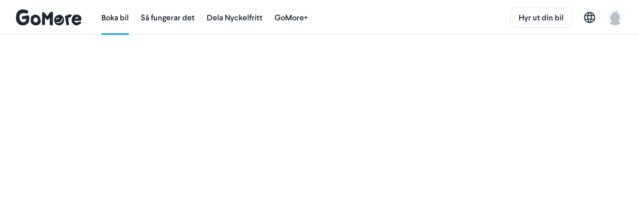

--- FILE ---
content_type: text/html; charset=utf-8
request_url: https://gomore.se/biluthyrning?frontpage=true&query=%C3%96rebro&latitude=59.2752626&longitude=15.2134105&city=%C3%96rebro&keyless=true
body_size: 22279
content:
<!DOCTYPE html>
<html lang="sv" class="" translate="no">
  <head>
    <meta charset="utf-8">
<title>Biluthyrning | Mer än 18000 bilar tillgängliga | GoMore</title>
<meta http-equiv="X-UA-Compatible" content="IE=edge">
<meta name="description" content="Hyr bil med GoMore och få enkel, smidig och billig tillgång till bilar i ditt kvarter. Hyr en bil idag och kom igång snabbt med GoMore.">

<meta property="og:site_name" content="GoMore">
<meta property="og:title" content="Biluthyrning | Mer än 18000 bilar tillgängliga | GoMore">
<meta property="og:type" content="website">
<meta id="controller-options" content="{&quot;siteName&quot;:&quot;GoMore&quot;,&quot;apiVersion&quot;:101,&quot;countryId&quot;:3,&quot;countryKey&quot;:&quot;sweden&quot;,&quot;locale&quot;:&quot;sv&quot;,&quot;timeZone&quot;:&quot;Europe/Stockholm&quot;,&quot;defaultCallingCode&quot;:&quot;46&quot;,&quot;imgixSource&quot;:&quot;d147al5y0i1rb.cloudfront.net&quot;,&quot;map&quot;:{&quot;parking&quot;:&quot;https://d19xplwbp8p59b.cloudfront.net/assets/icons/maps/map_parking-accb13d986c6892631139e3c23bc68b26293f3f52a718dc83f78d04901d37a56.svg&quot;,&quot;parkingPrecise&quot;:&quot;https://d19xplwbp8p59b.cloudfront.net/assets/icons/maps/map_parking_precise-ad1b6ef8eeccd6c015e753d059b7e7ef6c89745788969d14f7290dd9a75c51fb.svg&quot;,&quot;smile&quot;:&quot;https://d19xplwbp8p59b.cloudfront.net/assets/icons/maps/map_smile-d439d9d3c14491cd0718fecaa489938e68913c4b13042cf9de54850cc58a0f08.svg&quot;},&quot;supportMorePaymentMethods&quot;:false,&quot;destinations&quot;:{&quot;account&quot;:&quot;/users/edit&quot;,&quot;account_edit&quot;:&quot;/accounts/edit&quot;,&quot;keyless_promo&quot;:&quot;/rental/keyless/owners&quot;,&quot;main&quot;:{&quot;earnings&quot;:&quot;/performance/earnings&quot;,&quot;get_keyless&quot;:&quot;/rental/keyless/owners&quot;,&quot;inbox&quot;:&quot;/streams&quot;,&quot;leasing&quot;:&quot;/leasing/private&quot;,&quot;list_car&quot;:&quot;/rental/owner&quot;,&quot;offer_ride&quot;:&quot;/rides/new&quot;,&quot;rentals&quot;:&quot;/accounts/rentals&quot;,&quot;rides&quot;:&quot;/accounts&quot;,&quot;search_rental&quot;:&quot;/cars&quot;,&quot;search_ridesharing&quot;:&quot;/rides&quot;,&quot;your_car&quot;:&quot;/accounts/cars&quot;,&quot;your_cars&quot;:&quot;/accounts/cars&quot;},&quot;notification_settings&quot;:&quot;/accounts/notifications&quot;,&quot;payment_cards&quot;:&quot;/accounts/payment_cards&quot;,&quot;payment_cards_add&quot;:&quot;/accounts/cards/new&quot;,&quot;photos_viewer&quot;:&quot;&quot;,&quot;points_invite&quot;:&quot;/invite&quot;,&quot;rental&quot;:&quot;/accounts/rentals/:rental_id&quot;,&quot;rental_ad&quot;:&quot;/cars/:rental_ad_id&quot;,&quot;rental_ad_edit_booking_settings&quot;:&quot;/your-cars/:rental_ad_id/booking_settings&quot;,&quot;rental_ad_edit_calendar&quot;:&quot;/your-cars/:rental_ad_id/calendar&quot;,&quot;rental_ad_edit_car_details&quot;:&quot;/your-cars/:rental_ad_id/car_details&quot;,&quot;rental_ad_edit_co_hosts&quot;:&quot;/your-cars/:rental_ad_id/co_hosts&quot;,&quot;rental_ad_edit_damage&quot;:&quot;/your-cars/:rental_ad_id/damages&quot;,&quot;rental_ad_edit_extra_equipment&quot;:&quot;/your-cars/:rental_ad_id/extra_equipment&quot;,&quot;rental_ad_edit_handover_times&quot;:&quot;/your-cars/:rental_ad_id/handover_times&quot;,&quot;rental_ad_edit_instructions&quot;:&quot;/your-cars/:rental_ad_id/instructions&quot;,&quot;rental_ad_edit_keyless&quot;:&quot;/your-cars/:rental_ad_id/keyless&quot;,&quot;rental_ad_edit_parking&quot;:&quot;/your-cars/:rental_ad_id/parking&quot;,&quot;rental_ad_edit_parking_delivery&quot;:&quot;/your-cars/:rental_ad_id/parking_and_delivery&quot;,&quot;rental_ad_edit_photos&quot;:&quot;/your-cars/:rental_ad_id/photos&quot;,&quot;rental_ad_edit_pricing&quot;:&quot;/your-cars/:rental_ad_id/pricing&quot;,&quot;rental_ad_edit_profile&quot;:&quot;/your-cars/:rental_ad_id/edit&quot;,&quot;rental_ad_how_it_works&quot;:&quot;&quot;,&quot;rental_ad_search&quot;:&quot;/cars&quot;,&quot;rental_booking&quot;:&quot;/accounts/rentals/:rental_id&quot;,&quot;rental_booking_contract_summary&quot;:&quot;/accounts/rentals/:rental_id&quot;,&quot;rental_booking_how_it_works&quot;:&quot;/accounts/rentals/:rental_id.:topic&quot;,&quot;rental_booking_location&quot;:&quot;/accounts/rentals/:rental_id&quot;,&quot;rental_booking_payment_information&quot;:&quot;/accounts/rentals/:rental_id&quot;,&quot;rental_update_options&quot;:&quot;/accounts/rentals/:rental_id/edit&quot;,&quot;rental_update_payment_method&quot;:&quot;/cars/:rental_ad_id/rentals/:rental_id/rental-checkout/payment&quot;,&quot;renter_approval&quot;:&quot;/accounts/renter-approval&quot;,&quot;ride&quot;:&quot;/rides/:ride_id&quot;,&quot;ride_booking_detail&quot;:{&quot;driver&quot;:&quot;/accounts/rides/:ride_id&quot;,&quot;passenger&quot;:&quot;/accounts/bookings/:booking_id&quot;},&quot;ride_search&quot;:&quot;/rides&quot;,&quot;stream&quot;:&quot;/streams/:stream_id&quot;,&quot;user_profile&quot;:&quot;/profiles/:user_id&quot;,&quot;user_profile_edit&quot;:&quot;/users/edit&quot;},&quot;screens&quot;:[{&quot;key&quot;:&quot;account_gomore_subscription&quot;,&quot;regex&quot;:&quot;account/gomore_subscription$&quot;,&quot;url&quot;:&quot;/accounts/membership&quot;},{&quot;key&quot;:&quot;account_tax_information&quot;,&quot;regex&quot;:&quot;account/tax_information$&quot;,&quot;url&quot;:&quot;/accounts/tax_profiles&quot;},{&quot;key&quot;:&quot;account_tax_information_edit&quot;,&quot;regex&quot;:&quot;account/tax_information/edit$&quot;,&quot;url&quot;:&quot;/accounts/tax_profiles/new&quot;},{&quot;key&quot;:&quot;rental_ad_edit_battery_charging&quot;,&quot;regex&quot;:&quot;rental_ads/(.*)/edit/battery_charging$&quot;,&quot;url&quot;:&quot;/your-cars/:rental_ad_id/battery_charging&quot;},{&quot;key&quot;:&quot;rental_ad_edit_booking_settings&quot;,&quot;regex&quot;:&quot;rental_ads/(.*)/edit/booking_settings$&quot;,&quot;url&quot;:&quot;/your-cars/:rental_ad_id/booking_settings&quot;},{&quot;key&quot;:&quot;rental_ad_edit_boost&quot;,&quot;regex&quot;:&quot;rental_ads/(.*)/boost$&quot;,&quot;url&quot;:&quot;/your-cars/:rental_ad_id/boost&quot;},{&quot;key&quot;:&quot;rental_ad_edit_pricing&quot;,&quot;regex&quot;:&quot;rental_ads/(.*)/edit/pricing_screen$&quot;,&quot;url&quot;:&quot;/your-cars/:rental_ad_id/pricing&quot;}],&quot;appleOauthUrl&quot;:&quot;https://appleid.apple.com/auth/authorize?client_id=dk.gomore.website\u0026redirect_uri=https://gomore.se/auth/apple/redirect\u0026scope=name%20email\u0026response_type=code%20id_token\u0026response_mode=form_post\u0026state=c867f10939d86723c7c496340af7a05505d0d025&quot;,&quot;googleOauthUrl&quot;:&quot;/users/auth/google_oauth2&quot;,&quot;facebookOauthUrl&quot;:&quot;/users/auth/facebook&quot;,&quot;developerOauthUrl&quot;:false,&quot;recaptchaSiteKey&quot;:&quot;6LdRd7wUAAAAAAERT-Jwv4yHpiVts56AQtNwGXJz&quot;,&quot;defaultAvatar&quot;:&quot;https://d147al5y0i1rb.cloudfront.net/images/default_avatar.png?ixlib=rails-4.3.1\u0026auto=format%2Ccompress\u0026h=60\u0026w=60&quot;,&quot;showKeyless&quot;:true,&quot;showDelivery&quot;:true,&quot;priceSliderConfiguration&quot;:{&quot;minimum&quot;:200,&quot;maximum&quot;:1500,&quot;stepThreshold&quot;:1500,&quot;stepLow&quot;:100,&quot;stepHigh&quot;:500},&quot;availableClassifications&quot;:[&quot;van&quot;,&quot;suv&quot;,&quot;stationcar&quot;,&quot;campervan&quot;,&quot;minibus&quot;,&quot;coupe&quot;,&quot;cabriolet&quot;,&quot;sedan&quot;,&quot;city&quot;],&quot;availableCarBrands&quot;:{&quot;alfa-romeo&quot;:&quot;Alfa Romeo&quot;,&quot;audi&quot;:&quot;Audi&quot;,&quot;bmw&quot;:&quot;BMW&quot;,&quot;byd&quot;:&quot;Byd&quot;,&quot;cadillac&quot;:&quot;Cadillac&quot;,&quot;chevrolet&quot;:&quot;Chevrolet&quot;,&quot;chrysler&quot;:&quot;Chrysler&quot;,&quot;citroen&quot;:&quot;Citroen&quot;,&quot;cupra&quot;:&quot;Cupra&quot;,&quot;dacia&quot;:&quot;Dacia&quot;,&quot;dodge&quot;:&quot;Dodge&quot;,&quot;fiat&quot;:&quot;Fiat&quot;,&quot;ford&quot;:&quot;Ford&quot;,&quot;honda&quot;:&quot;Honda&quot;,&quot;hyundai&quot;:&quot;Hyundai&quot;,&quot;iveco&quot;:&quot;Iveco&quot;,&quot;jaguar&quot;:&quot;Jaguar&quot;,&quot;jeep&quot;:&quot;Jeep&quot;,&quot;kia&quot;:&quot;Kia&quot;,&quot;land-rover&quot;:&quot;Land Rover&quot;,&quot;levc&quot;:&quot;LEVC&quot;,&quot;lexus&quot;:&quot;Lexus&quot;,&quot;lynk--co&quot;:&quot;Lynk \u0026 Co&quot;,&quot;maxus&quot;:&quot;Maxus&quot;,&quot;mazda&quot;:&quot;Mazda&quot;,&quot;mercedes&quot;:&quot;Mercedes&quot;,&quot;mercedes-amg&quot;:&quot;Mercedes-AMG&quot;,&quot;mg&quot;:&quot;MG&quot;,&quot;mini&quot;:&quot;MINI&quot;,&quot;mitsubishi&quot;:&quot;Mitsubishi&quot;,&quot;nissan&quot;:&quot;Nissan&quot;,&quot;opel&quot;:&quot;Opel&quot;,&quot;ora&quot;:&quot;Ora&quot;,&quot;peugeot&quot;:&quot;Peugeot&quot;,&quot;polestar&quot;:&quot;Polestar&quot;,&quot;porsche&quot;:&quot;Porsche&quot;,&quot;renault&quot;:&quot;Renault&quot;,&quot;saab&quot;:&quot;Saab&quot;,&quot;seat&quot;:&quot;Seat&quot;,&quot;skoda&quot;:&quot;Skoda&quot;,&quot;subaru&quot;:&quot;Subaru&quot;,&quot;suzuki&quot;:&quot;Suzuki&quot;,&quot;tesla&quot;:&quot;Tesla&quot;,&quot;toyota&quot;:&quot;Toyota&quot;,&quot;volkswagen&quot;:&quot;Volkswagen&quot;,&quot;volvo&quot;:&quot;Volvo&quot;,&quot;zeekr&quot;:&quot;Zeekr&quot;},&quot;equipmentCategories&quot;:[{&quot;category&quot;:&quot;child_seats&quot;,&quot;name&quot;:&quot;Barnstol&quot;,&quot;equipment_list&quot;:[{&quot;kind&quot;:&quot;baby_child_seat&quot;,&quot;name&quot;:&quot;Bilbarnstol (0-12 månader)&quot;,&quot;type&quot;:&quot;extra_equipment&quot;},{&quot;kind&quot;:&quot;toddler_child_seat&quot;,&quot;name&quot;:&quot;Bilbarnstol (1-4 år)&quot;,&quot;type&quot;:&quot;extra_equipment&quot;},{&quot;kind&quot;:&quot;child_child_seat&quot;,&quot;name&quot;:&quot;Bilbarnstol (4-10 år)&quot;,&quot;type&quot;:&quot;extra_equipment&quot;},{&quot;kind&quot;:&quot;booster_child_seat&quot;,&quot;name&quot;:&quot;Sittkudde (6-11 år)&quot;,&quot;type&quot;:&quot;extra_equipment&quot;}]},{&quot;category&quot;:&quot;equipment&quot;,&quot;name&quot;:&quot;Utrustning&quot;,&quot;equipment_list&quot;:[{&quot;kind&quot;:&quot;tow_bar&quot;,&quot;name&quot;:&quot;Dragkrok&quot;,&quot;type&quot;:&quot;equipment&quot;},{&quot;kind&quot;:&quot;aircondition&quot;,&quot;name&quot;:&quot;Aircondition&quot;,&quot;type&quot;:&quot;equipment&quot;},{&quot;kind&quot;:&quot;bluetooth&quot;,&quot;name&quot;:&quot;Bluetooth&quot;,&quot;type&quot;:&quot;equipment&quot;},{&quot;kind&quot;:&quot;isofix&quot;,&quot;name&quot;:&quot;Isofix&quot;,&quot;type&quot;:&quot;equipment&quot;},{&quot;kind&quot;:&quot;apple_carplay&quot;,&quot;name&quot;:&quot;Apple CarPlay&quot;,&quot;type&quot;:&quot;equipment&quot;},{&quot;kind&quot;:&quot;rearview_camera&quot;,&quot;name&quot;:&quot;Backkamera &quot;,&quot;type&quot;:&quot;equipment&quot;},{&quot;kind&quot;:&quot;cruise_control&quot;,&quot;name&quot;:&quot;Cruise control&quot;,&quot;type&quot;:&quot;equipment&quot;},{&quot;kind&quot;:&quot;bike_rack&quot;,&quot;name&quot;:&quot;Cykelhållare&quot;,&quot;type&quot;:&quot;extra_equipment&quot;},{&quot;kind&quot;:&quot;four_wheel_drive&quot;,&quot;name&quot;:&quot;Fyrhjulsdrift&quot;,&quot;type&quot;:&quot;equipment&quot;},{&quot;kind&quot;:&quot;gps&quot;,&quot;name&quot;:&quot;GPS&quot;,&quot;type&quot;:&quot;equipment&quot;},{&quot;kind&quot;:&quot;parking_sensor&quot;,&quot;name&quot;:&quot;Parkeringssensor&quot;,&quot;type&quot;:&quot;equipment&quot;},{&quot;kind&quot;:&quot;ski_holder&quot;,&quot;name&quot;:&quot;Skidhållare&quot;,&quot;type&quot;:&quot;extra_equipment&quot;},{&quot;kind&quot;:&quot;roof_box&quot;,&quot;name&quot;:&quot;Takbox&quot;,&quot;type&quot;:&quot;extra_equipment&quot;},{&quot;kind&quot;:&quot;roof_rack&quot;,&quot;name&quot;:&quot;Takräcke&quot;,&quot;type&quot;:&quot;extra_equipment&quot;}]},{&quot;category&quot;:&quot;tires&quot;,&quot;name&quot;:&quot;Däck&quot;,&quot;equipment_list&quot;:[{&quot;kind&quot;:&quot;summer&quot;,&quot;name&quot;:&quot;Sommardäck&quot;,&quot;type&quot;:&quot;equipment&quot;},{&quot;kind&quot;:&quot;all_season&quot;,&quot;name&quot;:&quot;All-round&quot;,&quot;type&quot;:&quot;equipment&quot;},{&quot;kind&quot;:&quot;winter_friction&quot;,&quot;name&quot;:&quot;Vinter - friktionsdäck&quot;,&quot;type&quot;:&quot;equipment&quot;},{&quot;kind&quot;:&quot;winter_studded&quot;,&quot;name&quot;:&quot;Vinter - dubbdäck&quot;,&quot;type&quot;:&quot;equipment&quot;}]}],&quot;instantBookingIcon&quot;:&quot;https://d19xplwbp8p59b.cloudfront.net/assets/icons/24/instant_booking-dcd5c111a7f02ba447bf7aebb90021324212cf91153bd10db5e26de04ed21b86.svg&quot;,&quot;keylessIcon&quot;:&quot;https://d19xplwbp8p59b.cloudfront.net/assets/icons/24/keyless-2f4b0ac5ed97884774c98e198f6eb5984f1dd845a716097fdbf0d6299964e500.svg&quot;,&quot;instantBookingIconSmall&quot;:&quot;https://d19xplwbp8p59b.cloudfront.net/assets/icons/16/lightning-033ff7532da217578b979ff21a71b6c97ef997c6c177a54e674a49b00c958e05.svg&quot;,&quot;keylessIconSmall&quot;:&quot;https://d19xplwbp8p59b.cloudfront.net/assets/icons/16/keyless-ba2b9ef1baa3565d2a41191812c81d3d789c38c152b5dafbccf4ecd7f0ee309d.svg&quot;,&quot;instantBookingBackgroundIcon&quot;:&quot;https://d19xplwbp8p59b.cloudfront.net/assets/icons/24/instant_booking_small_bg-a94928caa32fcdce85ba7e84315931587af03625102d76f9293121e05d37222e.svg&quot;,&quot;keylessBackgroundIcon&quot;:&quot;https://d19xplwbp8p59b.cloudfront.net/assets/icons/24/keyless_small_bg-4f8280252888a89c97f02027d1459d1c74b9fc7f66f9a39215caa79e4bc8cdbf.svg&quot;,&quot;defaultCarPicture&quot;:&quot;https://d147al5y0i1rb.cloudfront.net/images/default_car_picture.png?ixlib=rails-4.3.1\u0026auto=format%2Ccompress\u0026h=373\u0026w=560&quot;,&quot;countryCurrencyId&quot;:3,&quot;seoData&quot;:{},&quot;maxDistanceTitle&quot;:&quot;Max sökradie från destination&quot;,&quot;maxDistances&quot;:[{&quot;key&quot;:&quot; &quot;,&quot;name&quot;:&quot;Alla avstånd&quot;},{&quot;key&quot;:&quot;500&quot;,&quot;name&quot;:&quot;0,5 km&quot;},{&quot;key&quot;:&quot;1000&quot;,&quot;name&quot;:&quot;1 km&quot;},{&quot;key&quot;:&quot;2000&quot;,&quot;name&quot;:&quot;2 km&quot;},{&quot;key&quot;:&quot;3000&quot;,&quot;name&quot;:&quot;3 km&quot;},{&quot;key&quot;:&quot;5000&quot;,&quot;name&quot;:&quot;5 km&quot;}],&quot;defaultMaxDistance&quot;:&quot; &quot;,&quot;maxRentalPeriod&quot;:90,&quot;adminCarUrl&quot;:null,&quot;mapSmile&quot;:&quot;https://d19xplwbp8p59b.cloudfront.net/assets/icons/maps/map_smile-d439d9d3c14491cd0718fecaa489938e68913c4b13042cf9de54850cc58a0f08.svg&quot;}">
<meta property="og:description" content="Hyr bil med GoMore och få enkel, smidig och billig tillgång till bilar i ditt kvarter. Hyr en bil idag och kom igång snabbt med GoMore.">
<meta property="og:url" content="https://gomore.se/biluthyrning?frontpage=true&amp;query=%C3%96rebro&amp;latitude=59.2752626&amp;longitude=15.2134105&amp;city=%C3%96rebro&amp;keyless=true">

  <meta property='og:image' content="https://d19xplwbp8p59b.cloudfront.net/assets/og_image_gomore-56a047ccd337b55c79c52e144198485410472f78a8568404292b9f733b39dcb1.jpg">

<meta property="og:locale" content="sv_SE">
<meta property="fb:app_id" content="172475122803857">

  <meta name="viewport" content="width=device-width, initial-scale=1.0, viewport-fit=cover">

<meta name="apple-mobile-web-app-title" content="GoMore">
<meta name="apple-mobile-web-app-status-bar-style" content="black">
<meta name="referrer" content="always">

<link rel="shortcut icon" sizes="16x16 24x24 32x32 48x48 64x64" href="/favicon.ico">

<link rel="shortcut icon" sizes="196x196" href="https://d19xplwbp8p59b.cloudfront.net/assets/favicon-196-8ffacebd3c37247ea72ca7fbb9f307460144cde1a697646a31c396fa1a0ff581.png">

<link rel="apple-touch-icon" sizes="120x120" href="https://d19xplwbp8p59b.cloudfront.net/assets/favicon-120-743425e6f8e50676b21a238feba038129b08800b860b99a4ad7f741151765c1f.png">
<link rel="apple-touch-icon" sizes="152x152" href="https://d19xplwbp8p59b.cloudfront.net/assets/favicon-152-ba8aa6cbd3d9e66dca459b8439d4b2011c0f54981acb65388132f28a8f6ffee7.png">
<link rel="apple-touch-icon" sizes="180x180" href="https://d19xplwbp8p59b.cloudfront.net/assets/favicon-180-eb307f97f661f7ed3602eaa3adb4148c17043d451a91d479aefbb908107d5ba5.png">

<meta name="facebook-domain-verification" content="b7d5d3fnspivcg41s2s1rdrohwrgsa">



      <script>
  dataLayer = [];
  
</script>


  <!-- Google Tag Manager (server-side) -->
  <script>!function(){"use strict";function l(e){for(var t=e,r=0,n=document.cookie.split(";");r<n.length;r++){var o=n[r].split("=");if(o[0].trim()===t)return o[1]}}function s(e){return localStorage.getItem(e)}function u(e){return window[e]}function d(e,t){e=document.querySelector(e);return t?null==e?void 0:e.getAttribute(t):null==e?void 0:e.textContent}var e=window,t=document,r="script",n="dataLayer",o="GTM-MHPTGZTH",a="https://sst.gomore.se",i="",c="ublzadlj",E="cookie",I="_m_cookie",v="",g=!1;try{var g=!!E&&(m=navigator.userAgent,!!(m=new RegExp("Version/([0-9._]+)(.*Mobile)?.*Safari.*").exec(m)))&&16.4<=parseFloat(m[1]),A="stapeUserId"===E,f=g&&!A?function(e,t,r){void 0===t&&(t="");var n={cookie:l,localStorage:s,jsVariable:u,cssSelector:d},t=Array.isArray(t)?t:[t];if(e&&n[e])for(var o=n[e],a=0,i=t;a<i.length;a++){var c=i[a],c=r?o(c,r):o(c);if(c)return c}else console.warn("invalid uid source",e)}(E,I,v):void 0;g=g&&(!!f||A)}catch(e){console.error(e)}var m=e,E=(m[n]=m[n]||[],m[n].push({"gtm.start":(new Date).getTime(),event:"gtm.js"}),t.getElementsByTagName(r)[0]),I="dataLayer"===n?"":"&l="+n,v=f?"&bi="+encodeURIComponent(f):"",A=t.createElement(r),e=g?"kp"+c:c,n=!g&&i?i:a;A.async=!0,A.src=n+"/"+e+".js?id="+o+I+v,null!=(f=E.parentNode)&&f.insertBefore(A,E)}();</script>
  <!-- End Google Tag Manager -->


    <script type="text/javascript">
      window.initJsKeys = [];
    </script>

    <link rel="stylesheet" href="https://d19xplwbp8p59b.cloudfront.net/vite/assets/app-CriRCQQi.css" media="all" />

    <meta name="csrf-param" content="authenticity_token" />
<meta name="csrf-token" content="9BmqTYLuOhyPapkWuHBNaxho8A_wdvbLFu5S2aYiuZl-MEbAlDalP9OtufFkun3Hhl30ZBbKWTrFk-9AjQZd_g" />

      <link rel="canonical" href="https://gomore.se/biluthyrning">

    

    <link rel="icon" type="image/x-icon" href="https://d19xplwbp8p59b.cloudfront.net/favicon.ico" />

    
  </head>

  <body class="rental   ">

        <!-- Google Tag Manager (noscript, server-side) -->
  <noscript><iframe src="https://sst.gomore.se/ns.html?id=GTM-MHPTGZTH" height="0" width="0" style="display:none;visibility:hidden"></iframe></noscript>
  <!-- End Google Tag Manager (noscript) -->


    <div id="fb-root"></div>



        <div class="nav-wrapper relative z-5  ">
  <nav class="bg-white w-100% h-70 ph4-with-safe-area ph6-lg flex flex-align-center z-1 bb border-gray-30">
    <a class="mr5 mr7-lg h-70 flex flex-align-center" title="GoMore" href="/">
      <svg xmlns="http://www.w3.org/2000/svg" width="131" height="32" viewBox="0 0 131 32" fill="none" class="svg-gray-100"><path d="M96.107 19.165a17.066 17.066 0 0 0-1.33-3.624 6.935 6.935 0 0 0-1.02-1.32c-.42-.421-.753-.952-1.165-1.378-.842-.843-1.979-1.29-3.031-1.686-.973-.38-2.139-.733-3.183-.602a.766.766 0 0 0-.585.421 5.2 5.2 0 0 0-.939.135 12.234 12.234 0 0 0-3.014 1.21c-1.717.99-3.523 2.587-4.437 4.48a9.596 9.596 0 0 0-.711 3.372c-.101 1.264-.35 2.49-.03 3.75a12.133 12.133 0 0 0 3.347 5.649c3.435 3.203 7.998 3.039 11.825.666.888-.552 1.49-1.311 2.24-2.04a5.429 5.429 0 0 0 1.616-2.411c.711-2.17 1.052-4.38.417-6.622zM84.32 16.847a.868.868 0 0 1 1.414-.493c.294.288.5.653.594 1.054.059.451.011.91-.14 1.34a3.96 3.96 0 0 1-.13.375c-.03.098-.076.19-.134.274-.128.087-.27.148-.421.181-.72.08-.893-.67-1.023-1.21a3.54 3.54 0 0 1-.144-1.52h-.016zm-3.587.805a.204.204 0 0 1 .118-.114c.143-.054.42-.45.573-.514a.92.92 0 0 1 .921.14 1.078 1.078 0 0 1 .341.754c.005.131.017.262.038.392.03.059.089.03.181.143.06.117.098.245.114.375a.691.691 0 0 1-.055.354c-.042.106-.206.767-.227.788-.021.021-.19.49-.48.624a.841.841 0 0 1-.442.072c-.644-.076-.9-1.184-.93-1.294a6.699 6.699 0 0 1-.093-.843.421.421 0 0 0-.076-.236.793.793 0 0 1 .034-.64h-.017zm12.629 1.716s-.177 1.344-.333 1.947c0 .03-.16.565-.307.982a.916.916 0 0 1-.076.316.113.113 0 0 1-.071.042c-.31.59-.666 1.154-1.065 1.686a6.885 6.885 0 0 1-1.002 1.054 9.733 9.733 0 0 1-1.545.957 7.883 7.883 0 0 1-2.231.813h-.025c-.87.129-1.745.2-2.623.215l-.842-.021a9.987 9.987 0 0 1-1.532-.114 3.211 3.211 0 0 1-.577-.244.877.877 0 0 0-.088-.068.671.671 0 0 1-.173-.177v-.05c0-.026-.13-.101-.164-.24a.907.907 0 0 1 .484-.877c.182-.07.38-.088.572-.05 1.647.254 3.327.204 4.955-.148.857-.297 1.673-.7 2.43-1.202.389-.37.752-.767 1.085-1.188.252-.355.466-.735.64-1.134.369-.872.668-1.77.897-2.689.027-.2.077-.396.147-.586.002-.212.053-.421.147-.611h.05a.556.556 0 0 1 .502-.22c.484 0 .568.27.572.283.163.422.233.873.207 1.324h-.034zM130.348 26.448c-.181-.421-.725-1.993-1.179-2.183a.573.573 0 0 1-.139-.097 3.25 3.25 0 0 0-1.191.093c-.723.248-1.427.55-2.105.902l-.341.156c-.31.05-.616.12-.918.206-.598.169-1.166.32-1.684.523-.446 0-.867.05-1.216.076-4.004.287-4.757-3.043-4.631-3.41.139.11 12.393.46 13.307-.45.913-.911.741-3.478.728-4.574-.013-1.096-.556-4.367-5.077-6.524-2.189-1.046-6.487-.869-8.444-.08a.729.729 0 0 0-.232.13c-1.486.493-2.753 2.192-3.519 3.309-1.057 1.53-1.953 3.6-2.046 5.479-.19 1.45-.158 2.922.097 4.362 1.414 4.35 6.146 8.308 10.692 7.511.139 0 .282 0 .421-.03a14.754 14.754 0 0 1 1.646-.577c.831-.504 1.696-.95 2.589-1.332a12.072 12.072 0 0 0 3.524-2.735c-.089-.249-.177-.506-.282-.755zm-8.07-11.063c3.157-.08 3.064 2.448 3.064 2.448l-7.522.89s2.387-3.284 4.458-3.338zM26.58 18.175c-.084-1.572-.046-4.548-.459-5.774a18.242 18.242 0 0 0-2.4-.51c-.142 0-.967 0-1.237-.021-2.947.843-9.26 1.909-9.316 1.905-.264.09-.514.22-.74.383-.842.653-.544 3.646-.527 4.367.021.965 1.907.876 1.907.876s1.911-.194 2.846-.168c1.33-.041 2.656-.154 3.974-.337a1.894 1.894 0 0 1-.034 1.82c-.248.422-1.616 5.003-5.536 4.936-3.919-.068-5.051-1.8-5.868-2.786a25.94 25.94 0 0 0-.492-.48 11.388 11.388 0 0 1-1.263-2.677 17.686 17.686 0 0 1-.514-6.322 7.723 7.723 0 0 1 3.368-4.919 10.64 10.64 0 0 1 5.308-1.29c2.231 0 4.235.65 5.128.864.892.215 1.212.544 1.852.637h.042c.465-.762.887-1.55 1.263-2.36.24-.472.5-.936.758-1.404V4.87c0-1.56-.792-2.554-2.278-3.149A24.694 24.694 0 0 0 17.938.59C16.284.263 14.642-.07 12.962.014h-.177l-.155.038A7.148 7.148 0 0 0 9.463.57a19.185 19.185 0 0 0-5.776 3.793 9.723 9.723 0 0 0-2.845 5.15c-.194.956-.334 1.921-.421 2.892-.602 3.3-.653 7.338.467 10.322.538 1.45 1.314 2.8 2.294 3.995.084.135 1.263 1.724 1.507 1.944 1.204 1.8 4.281 2.638 6.256 3.03 1.14.228 4.731.683 7.998-.485 2.947-1.053 5.582-3.645 6.411-5.247 1.057-3.157 1.356-5.425 1.225-7.79zM31.674 28.674c3.826 4.038 8.84 3.7 12.153 2.529 3.313-1.172 5.014-2.95 5.611-6.883a14.977 14.977 0 0 0-2.104-9.146c-2.244-3.78-6.618-4.493-8.525-4.624-4.028-.328-8.726 3.794-8.726 4.236.021.39.08.777.176 1.155 0 0-2.412 8.7 1.415 12.733zm3.788-5.61a5.034 5.034 0 0 1-.1-3.928c.328-.75 2.31-3.304 4.428-3.026 2.627.35 5.57 4.088 3.368 7.502-.72 1.728-2.202 3.258-4.041 2.529-1.65-.101-3.591-2.845-3.671-3.077h.017zM52.407 19.073c.32-4.869-.245-12.223.471-13.15 2.42-3.195 8.596 5.715 9.724 8.092 0 0 7.005-12.645 10.806-8.851 1.141 1.138.472 6.048.598 7.283 0 .156-.303 13.357-.303 13.357s.038 3.574.025 5.829c-2.033.37-4.475.691-6.049-.468 0-1.517 0-5.846.072-7.76.071-1.913-.224-5.01-.13-6.89-.519.619-3.272 4.728-4.493 4.636-1.22-.093-5.165-4.544-5.165-4.544s-.034 4.788.034 6.263c.067 1.475-.076 3.735.143 6.744-.067.329-.354 1.833-2.829 1.863-2.475.03-3.001-1.003-3.001-1.003-.06-4.05-.068-8.868.096-11.401zM106.681 10.17c-.518.203-1.684.241-2.69.844s-1.039 1.15-1.321 1.416c-.038-.046-1.263-.54-1.263-.54s-2.775 1.05-2.947 1.5c-.497 1.38.497 4.789.497 4.789s1.928 12.682 2.104 13.066c.421.885 1.419.771 2.362.607a5.205 5.205 0 0 0 1.427-.422c.227-.042 1.604-.788 1.495-1.589-.08-.573-.527-3.372-.573-3.582-.223-.974-1.263-7.229-.703-8.527.459-1.096.682-1.264 1.987-1.85a4.399 4.399 0 0 1 2.433-.337c.097 0 1.2-1.758 1.684-2.66.313-.618.582-1.257.804-1.913a8.878 8.878 0 0 0-5.296-.801z" fill="#09366D"></path></svg>

</a>    <div class="flex flex-grow h-70 hidden-xs hidden-sm">
        <a class="link-unstyled flex flex-align-center text-center text-gray-100 text-semi-bold mr5 link-hovered link-hovered-h40 z-0 nav-active" href="/biluthyrning">Boka bil</a>

        <a highlight_paths="/rental/how /rental/how/with-keyless /rental/how/without-keyless" class="link-unstyled flex flex-align-center text-center text-gray-100 text-semi-bold mr5 link-hovered link-hovered-h40 z-0" href="/rental/how">Så fungerar det</a>
        <a class="link-unstyled flex flex-align-center text-center text-gray-100 text-semi-bold mr5 link-hovered link-hovered-h40 z-0" href="/rental/keyless/owners">Dela Nyckelfritt</a>

          <a class="link-unstyled flex flex-align-center text-center text-gray-100 text-semi-bold mr5 link-hovered link-hovered-h40 z-0" href="/plus">GoMore+</a>
    </div>
    <div class="grid grid-auto-flow-column grid-gap5 flex-justify-end h-70 hidden-xs hidden-sm">
        <div class="flex flex-align-center">
          <a class="button-secondary-s button-white" href="/rental/owner">Hyr ut din bil</a>
        </div>
      <div class="flex-align-self-center">
  <a href="#" class="language-select-modal flex flex-align-center link-hovered link-hovered-h40-circle z-0">
    <svg xmlns="http://www.w3.org/2000/svg" width="22" height="22" viewBox="0 0 24 24" fill="none" class="svg-gray-100">
<path d="M23.7717 8.57166C23.4228 7.2981 22.6474 6.41047 21.7945 5.40706C20.8253 4.32647 20.1663 2.78277 18.9257 1.93373C17.8402 1.20047 16.4833 1.12328 15.2815 0.737356C13.9247 0.35143 12.529 -0.150274 11.0946 0.0426889C10.9008 0.0812815 10.7457 0.119874 10.6294 0.235652C8.30335 0.775949 6.13236 1.35484 4.27151 3.05291C2.64326 4.51943 0.937482 6.68062 0.317199 8.80322C-0.458156 11.3503 0.317199 15.0552 1.24762 17.5251C2.13928 19.8407 3.26355 21.1529 5.55084 22.1949C10.1642 24.356 15.0877 24.9735 19.3909 21.8089C21.1355 20.5354 22.5311 18.9917 23.384 16.9848C23.9267 15.6727 23.9655 14.3991 23.9655 12.9712C23.9267 11.5047 24.1593 9.96099 23.7717 8.57166ZM18.4993 4.21069C19.2358 5.02114 19.9724 6.02455 20.6315 6.95077C19.2746 6.91218 17.9177 6.83499 16.5996 6.83499C16.5609 6.37188 16.4833 5.94736 16.367 5.48425C16.1732 4.7124 15.8243 3.94054 15.4366 3.24588C15.3591 3.09151 15.204 2.89854 15.0489 2.70558C16.3283 3.05291 17.5688 3.20728 18.4993 4.21069ZM9.54392 6.52625C9.73775 5.7544 10.0479 5.02114 10.358 4.28788C10.5131 3.90195 10.7069 3.55462 10.9396 3.20728C11.0559 2.89854 11.2497 2.5898 11.5211 2.35825C11.5986 2.28106 11.6761 2.20388 11.7537 2.12669C11.87 2.0881 11.9863 2.04951 12.0638 2.01091C12.1026 2.01091 12.1414 2.01091 12.1801 2.01091C12.7616 3.20728 13.9634 4.09491 14.3899 5.44566C14.545 5.87017 14.6225 6.33329 14.7 6.7964C14.0022 6.83499 13.3432 6.87358 12.6841 6.95077C11.5986 7.06655 10.5131 7.18232 9.38885 7.25951C9.38885 7.02795 9.46638 6.7578 9.54392 6.52625ZM9.03994 9.22773C9.93159 9.18914 10.8233 9.15055 11.6761 9.03477C12.6841 8.95758 13.7308 8.8804 14.7388 8.8804C14.7 9.84521 14.6225 10.81 14.5837 11.6977C14.545 12.7011 14.4674 13.7045 14.3899 14.7079C13.4982 14.6307 12.6066 14.5921 11.7537 14.6307C10.9396 14.6693 10.1254 14.7079 9.31131 14.7465C9.19501 13.7817 9.11747 12.8168 9.0787 11.7748C8.9624 10.9258 8.9624 10.0768 9.03994 9.22773ZM4.07767 6.06314C5.39577 4.32647 6.98525 3.36165 8.80733 2.74417C8.41965 3.55462 8.14828 4.40366 7.95444 4.90536C7.68306 5.7158 7.45046 6.52625 7.29539 7.33669C5.93852 7.33669 4.58165 7.2981 3.26355 7.14373C3.57369 6.75781 3.84506 6.41047 4.07767 6.06314ZM2.64326 15.2482C2.60449 15.2482 2.60449 15.2096 2.56573 15.2096C2.37189 14.3606 2.25558 13.5115 2.17805 12.6625C2.06175 11.5047 1.90668 10.0382 2.29435 8.99618C2.29435 8.95759 2.29435 8.95758 2.33312 8.91899C3.88383 9.11196 5.51207 9.22773 7.10155 9.22773C7.06278 9.96099 7.02401 10.7328 7.06278 11.4661C7.10155 12.6625 7.17908 13.7817 7.33416 14.9008C6.71387 14.978 6.09359 15.0938 5.47331 15.1324C4.93056 15.2096 3.18601 15.6341 2.64326 15.2482ZM6.09359 20.2652C4.73672 19.6477 3.84506 18.5671 3.26355 17.2936C4.1552 17.2936 5.1244 17.1006 5.82222 17.062C6.4425 17.0234 7.10155 16.9463 7.72183 16.8691C7.83814 17.3322 7.95444 17.7953 8.10951 18.2584C8.45842 19.339 8.80733 20.5354 9.38885 21.5388C8.26458 21.23 7.14032 20.7669 6.09359 20.2652ZM12.2189 22.0791C12.1801 22.0019 12.1026 21.9247 12.025 21.8861C10.7457 20.9599 10.203 18.5671 9.77652 17.1392C9.73775 16.9848 9.69899 16.8691 9.66022 16.7147C10.1642 16.6761 10.6682 16.6375 11.1722 16.6375C12.1801 16.6375 13.1493 16.6375 14.1185 16.6375C13.8859 18.3356 13.537 20.0337 13.1105 21.6931C12.9942 21.8089 12.9167 21.9247 12.8779 22.0791C12.6841 22.0791 12.4515 22.0791 12.2189 22.0791ZM19.8174 18.9145C18.4993 20.3038 16.9098 21.2686 15.1265 21.7317C15.5529 20.0723 15.8631 18.4128 16.0957 16.7147C16.3283 16.7147 16.5221 16.7147 16.7547 16.7533C18.1504 16.7919 19.7398 16.9077 21.2518 16.7147C20.9416 17.4866 20.4764 18.2198 19.8174 18.9145ZM21.8721 14.6693C20.1275 15.0938 18.2279 15.0166 16.367 14.8623C16.4833 13.7045 16.5609 12.5081 16.5996 11.3503C16.6384 10.5399 16.6772 9.72944 16.6772 8.8804C18.383 8.8804 20.0887 8.91899 21.7945 8.91899C21.9496 9.4207 22.0271 9.96099 22.0271 10.5399C22.0659 12.0064 22.0659 13.3571 21.8721 14.6693Z" fill="#1B2530"></path>
</svg>

  </a>
</div>

  
        <div class="relative flex flex-align-center">
  <a href="#" class="dropdown-toggle flex flex-align-center link-hovered link-hovered-h40-circle z-0" data-toggle="dropdown">
    <div class="h-32 w-32 relative">
      <img width="32" height="32" sizes="32px" class="js-avatar-img br-circle" alt="placeholder" srcset="https://d147al5y0i1rb.cloudfront.net/images/default_avatar.png?ixlib=rails-4.3.1&auto=format%2Ccompress&crop=faces&fit=crop&h=64&w=64&dpr=1&q=75 1x,
https://d147al5y0i1rb.cloudfront.net/images/default_avatar.png?ixlib=rails-4.3.1&auto=format%2Ccompress&crop=faces&fit=crop&h=64&w=64&dpr=2&q=50 2x,
https://d147al5y0i1rb.cloudfront.net/images/default_avatar.png?ixlib=rails-4.3.1&auto=format%2Ccompress&crop=faces&fit=crop&h=64&w=64&dpr=3&q=35 3x,
https://d147al5y0i1rb.cloudfront.net/images/default_avatar.png?ixlib=rails-4.3.1&auto=format%2Ccompress&crop=faces&fit=crop&h=64&w=64&dpr=4&q=23 4x,
https://d147al5y0i1rb.cloudfront.net/images/default_avatar.png?ixlib=rails-4.3.1&auto=format%2Ccompress&crop=faces&fit=crop&h=64&w=64&dpr=5&q=20 5x" src="https://d147al5y0i1rb.cloudfront.net/images/default_avatar.png?ixlib=rails-4.3.1&auto=format%2Ccompress&crop=faces&fit=crop&h=64&w=64" />
    </div>
  </a>
  <ul class="dropdown-menu dropdown-menu-right nr3 w-240 nmt2">
    <li><a class="js-login-link text-gray-100" href="#">Logga in</a></li>
    <li><a class="js-login-link text-gray-100" href="#">Skapa profil</a></li>
    <li class="divider mv2"></li>
    <li><a class="text-gray-100" href="/support">Hjälp</a></li>
  </ul>
</div>

    </div>
  </nav>
  <div class="nav-mobile fixed h-100% w-100% z-6 t0 r0 l0 b0 hidden-md hidden-lg js-nav-mobile">
  <div class="nav-mobile-overlay fixed h-100% w-100% t0 r0 l0 b0 bg-gray-100 js-nav-mobile-overlay"></div>
  <header class="nav-mobile-drawer bg-white w-80% h-100% overflow-y-auto">
    <div class="flex flex-column h-100%">
      <div class="flex-grow">
        <div class="flex flex-align-center">
          <a href="/" class="flex pt4 ph4-with-safe-area pb5 flex-grow">
            <svg xmlns="http://www.w3.org/2000/svg" width="131" height="32" viewBox="0 0 131 32" fill="none" class="svg-gray-100"><path d="M96.107 19.165a17.066 17.066 0 0 0-1.33-3.624 6.935 6.935 0 0 0-1.02-1.32c-.42-.421-.753-.952-1.165-1.378-.842-.843-1.979-1.29-3.031-1.686-.973-.38-2.139-.733-3.183-.602a.766.766 0 0 0-.585.421 5.2 5.2 0 0 0-.939.135 12.234 12.234 0 0 0-3.014 1.21c-1.717.99-3.523 2.587-4.437 4.48a9.596 9.596 0 0 0-.711 3.372c-.101 1.264-.35 2.49-.03 3.75a12.133 12.133 0 0 0 3.347 5.649c3.435 3.203 7.998 3.039 11.825.666.888-.552 1.49-1.311 2.24-2.04a5.429 5.429 0 0 0 1.616-2.411c.711-2.17 1.052-4.38.417-6.622zM84.32 16.847a.868.868 0 0 1 1.414-.493c.294.288.5.653.594 1.054.059.451.011.91-.14 1.34a3.96 3.96 0 0 1-.13.375c-.03.098-.076.19-.134.274-.128.087-.27.148-.421.181-.72.08-.893-.67-1.023-1.21a3.54 3.54 0 0 1-.144-1.52h-.016zm-3.587.805a.204.204 0 0 1 .118-.114c.143-.054.42-.45.573-.514a.92.92 0 0 1 .921.14 1.078 1.078 0 0 1 .341.754c.005.131.017.262.038.392.03.059.089.03.181.143.06.117.098.245.114.375a.691.691 0 0 1-.055.354c-.042.106-.206.767-.227.788-.021.021-.19.49-.48.624a.841.841 0 0 1-.442.072c-.644-.076-.9-1.184-.93-1.294a6.699 6.699 0 0 1-.093-.843.421.421 0 0 0-.076-.236.793.793 0 0 1 .034-.64h-.017zm12.629 1.716s-.177 1.344-.333 1.947c0 .03-.16.565-.307.982a.916.916 0 0 1-.076.316.113.113 0 0 1-.071.042c-.31.59-.666 1.154-1.065 1.686a6.885 6.885 0 0 1-1.002 1.054 9.733 9.733 0 0 1-1.545.957 7.883 7.883 0 0 1-2.231.813h-.025c-.87.129-1.745.2-2.623.215l-.842-.021a9.987 9.987 0 0 1-1.532-.114 3.211 3.211 0 0 1-.577-.244.877.877 0 0 0-.088-.068.671.671 0 0 1-.173-.177v-.05c0-.026-.13-.101-.164-.24a.907.907 0 0 1 .484-.877c.182-.07.38-.088.572-.05 1.647.254 3.327.204 4.955-.148.857-.297 1.673-.7 2.43-1.202.389-.37.752-.767 1.085-1.188.252-.355.466-.735.64-1.134.369-.872.668-1.77.897-2.689.027-.2.077-.396.147-.586.002-.212.053-.421.147-.611h.05a.556.556 0 0 1 .502-.22c.484 0 .568.27.572.283.163.422.233.873.207 1.324h-.034zM130.348 26.448c-.181-.421-.725-1.993-1.179-2.183a.573.573 0 0 1-.139-.097 3.25 3.25 0 0 0-1.191.093c-.723.248-1.427.55-2.105.902l-.341.156c-.31.05-.616.12-.918.206-.598.169-1.166.32-1.684.523-.446 0-.867.05-1.216.076-4.004.287-4.757-3.043-4.631-3.41.139.11 12.393.46 13.307-.45.913-.911.741-3.478.728-4.574-.013-1.096-.556-4.367-5.077-6.524-2.189-1.046-6.487-.869-8.444-.08a.729.729 0 0 0-.232.13c-1.486.493-2.753 2.192-3.519 3.309-1.057 1.53-1.953 3.6-2.046 5.479-.19 1.45-.158 2.922.097 4.362 1.414 4.35 6.146 8.308 10.692 7.511.139 0 .282 0 .421-.03a14.754 14.754 0 0 1 1.646-.577c.831-.504 1.696-.95 2.589-1.332a12.072 12.072 0 0 0 3.524-2.735c-.089-.249-.177-.506-.282-.755zm-8.07-11.063c3.157-.08 3.064 2.448 3.064 2.448l-7.522.89s2.387-3.284 4.458-3.338zM26.58 18.175c-.084-1.572-.046-4.548-.459-5.774a18.242 18.242 0 0 0-2.4-.51c-.142 0-.967 0-1.237-.021-2.947.843-9.26 1.909-9.316 1.905-.264.09-.514.22-.74.383-.842.653-.544 3.646-.527 4.367.021.965 1.907.876 1.907.876s1.911-.194 2.846-.168c1.33-.041 2.656-.154 3.974-.337a1.894 1.894 0 0 1-.034 1.82c-.248.422-1.616 5.003-5.536 4.936-3.919-.068-5.051-1.8-5.868-2.786a25.94 25.94 0 0 0-.492-.48 11.388 11.388 0 0 1-1.263-2.677 17.686 17.686 0 0 1-.514-6.322 7.723 7.723 0 0 1 3.368-4.919 10.64 10.64 0 0 1 5.308-1.29c2.231 0 4.235.65 5.128.864.892.215 1.212.544 1.852.637h.042c.465-.762.887-1.55 1.263-2.36.24-.472.5-.936.758-1.404V4.87c0-1.56-.792-2.554-2.278-3.149A24.694 24.694 0 0 0 17.938.59C16.284.263 14.642-.07 12.962.014h-.177l-.155.038A7.148 7.148 0 0 0 9.463.57a19.185 19.185 0 0 0-5.776 3.793 9.723 9.723 0 0 0-2.845 5.15c-.194.956-.334 1.921-.421 2.892-.602 3.3-.653 7.338.467 10.322.538 1.45 1.314 2.8 2.294 3.995.084.135 1.263 1.724 1.507 1.944 1.204 1.8 4.281 2.638 6.256 3.03 1.14.228 4.731.683 7.998-.485 2.947-1.053 5.582-3.645 6.411-5.247 1.057-3.157 1.356-5.425 1.225-7.79zM31.674 28.674c3.826 4.038 8.84 3.7 12.153 2.529 3.313-1.172 5.014-2.95 5.611-6.883a14.977 14.977 0 0 0-2.104-9.146c-2.244-3.78-6.618-4.493-8.525-4.624-4.028-.328-8.726 3.794-8.726 4.236.021.39.08.777.176 1.155 0 0-2.412 8.7 1.415 12.733zm3.788-5.61a5.034 5.034 0 0 1-.1-3.928c.328-.75 2.31-3.304 4.428-3.026 2.627.35 5.57 4.088 3.368 7.502-.72 1.728-2.202 3.258-4.041 2.529-1.65-.101-3.591-2.845-3.671-3.077h.017zM52.407 19.073c.32-4.869-.245-12.223.471-13.15 2.42-3.195 8.596 5.715 9.724 8.092 0 0 7.005-12.645 10.806-8.851 1.141 1.138.472 6.048.598 7.283 0 .156-.303 13.357-.303 13.357s.038 3.574.025 5.829c-2.033.37-4.475.691-6.049-.468 0-1.517 0-5.846.072-7.76.071-1.913-.224-5.01-.13-6.89-.519.619-3.272 4.728-4.493 4.636-1.22-.093-5.165-4.544-5.165-4.544s-.034 4.788.034 6.263c.067 1.475-.076 3.735.143 6.744-.067.329-.354 1.833-2.829 1.863-2.475.03-3.001-1.003-3.001-1.003-.06-4.05-.068-8.868.096-11.401zM106.681 10.17c-.518.203-1.684.241-2.69.844s-1.039 1.15-1.321 1.416c-.038-.046-1.263-.54-1.263-.54s-2.775 1.05-2.947 1.5c-.497 1.38.497 4.789.497 4.789s1.928 12.682 2.104 13.066c.421.885 1.419.771 2.362.607a5.205 5.205 0 0 0 1.427-.422c.227-.042 1.604-.788 1.495-1.589-.08-.573-.527-3.372-.573-3.582-.223-.974-1.263-7.229-.703-8.527.459-1.096.682-1.264 1.987-1.85a4.399 4.399 0 0 1 2.433-.337c.097 0 1.2-1.758 1.684-2.66.313-.618.582-1.257.804-1.913a8.878 8.878 0 0 0-5.296-.801z" fill="#09366D"></path></svg>

          </a>
        </div>
        <nav>
            <a class="js-nav-collapse flex flex-space-between flex-align-center mh2 pv3 ph2 f2 text-bold text-gray-100 link-unstyled pl2-with-safe-area link-hovered link-hovered-ph0 z-0" data-toggle="collapse" href="#rental">
  Biluthyrning
  <svg xmlns="http://www.w3.org/2000/svg" width="16" height="16" viewBox="0 0 16 16" fill="none" class="svg-gray-100">
<path d="M8.76297 11.8899C9.54611 11.547 10.1726 10.3225 10.7991 9.68571C11.2299 9.19589 11.5823 8.70607 11.9347 8.11829C12.248 7.62847 13.2269 6.69782 13.3052 6.69782C14.5191 6.35495 14.01 4.00382 12.7962 4.34669C11.8172 4.5916 11.0732 5.71818 10.4076 6.59985C9.82021 7.38356 8.99791 8.16727 8.48887 9.04894C8.41056 9.09792 8.33224 9.19589 8.29309 9.24487C8.21477 9.19589 8.17561 9.1469 8.05814 9.04894C7.70573 8.26523 6.88343 7.53051 6.37438 6.94273C5.51293 6.01207 4.57316 4.88549 3.51592 4.19975C3.39845 4.10178 3.24182 4.00382 3.04603 4.00382C3.00687 4.00382 3.00687 4.00382 2.96772 4.00382C1.98879 3.90586 1.63638 5.71818 2.45867 6.30596C3.79002 7.18763 5.00389 8.65709 6.06113 9.97959C6.7268 10.8613 7.62741 12.4287 8.76297 11.8899Z" fill="black"></path>
</svg>

</a><div class="js-accordion collapse" id="rental">
  <div class="pt0 pb4 pl0-with-safe-area">
    <a class="block mh2 pv3 ph2 text-semi-bold text-gray-100 f5 link-unstyled link-hovered link-hovered-ph0 z-0" href="/biluthyrning">Boka bil</a>
    <a class="block mh2 pv3 ph2 text-semi-bold text-gray-100 f5 link-unstyled link-hovered link-hovered-ph0 z-0" href="/rental/how">Så fungerar det</a>
    <a class="block mh2 pv3 ph2 text-semi-bold text-gray-100 f5 link-unstyled link-hovered link-hovered-ph0 z-0" href="/rental/insurance">Försäkring</a>
    <a class="block mh2 pv3 ph2 text-semi-bold text-gray-100 f5 link-unstyled link-hovered link-hovered-ph0 z-0" href="/rental/keyless/owners">Dela Nyckelfritt</a>
      <a class="block mh2 pv3 ph2 text-semi-bold text-gray-100 f5 link-unstyled link-hovered link-hovered-ph0 z-0" href="/plus">GoMore+</a>
    <a class="block mh2 pv3 ph2 text-semi-bold text-gray-100 f5 link-unstyled link-hovered link-hovered-ph0 z-0" href="/rental/owner">Hyr ut din bil</a>
  </div>
</div>

            
            <a class="js-nav-collapse flex flex-space-between flex-align-center mh2 pv3 ph2 f2 text-bold text-gray-100 link-unstyled pl2-with-safe-area link-hovered link-hovered-ph0 z-0" data-toggle="collapse" href="#leasing">
  Leasing
  <svg xmlns="http://www.w3.org/2000/svg" width="16" height="16" viewBox="0 0 16 16" fill="none" class="svg-gray-100">
<path d="M8.76297 11.8899C9.54611 11.547 10.1726 10.3225 10.7991 9.68571C11.2299 9.19589 11.5823 8.70607 11.9347 8.11829C12.248 7.62847 13.2269 6.69782 13.3052 6.69782C14.5191 6.35495 14.01 4.00382 12.7962 4.34669C11.8172 4.5916 11.0732 5.71818 10.4076 6.59985C9.82021 7.38356 8.99791 8.16727 8.48887 9.04894C8.41056 9.09792 8.33224 9.19589 8.29309 9.24487C8.21477 9.19589 8.17561 9.1469 8.05814 9.04894C7.70573 8.26523 6.88343 7.53051 6.37438 6.94273C5.51293 6.01207 4.57316 4.88549 3.51592 4.19975C3.39845 4.10178 3.24182 4.00382 3.04603 4.00382C3.00687 4.00382 3.00687 4.00382 2.96772 4.00382C1.98879 3.90586 1.63638 5.71818 2.45867 6.30596C3.79002 7.18763 5.00389 8.65709 6.06113 9.97959C6.7268 10.8613 7.62741 12.4287 8.76297 11.8899Z" fill="black"></path>
</svg>

</a><div class="js-accordion collapse" id="leasing">
  <div class="pt1 pb3 pl0-with-safe-area">
    <a class="block mh2 pv3 ph2 text-semi-bold text-gray-100 f5 link-unstyled link-hovered link-hovered-ph0 z-0" href="/leasing/privatleasing">Leasingbilar</a>
    <a class="block mh2 pv3 ph2 text-semi-bold text-gray-100 f5 link-unstyled link-hovered link-hovered-ph0 z-0" href="/leasing/how">Så fungerar det</a>
  </div>
</div>

            
          <hr class="mv2">
            <a class="js-login-link block mh2 pv3 ph2 f3 text-gray-100 text-semi-bold link-unstyled pl2-with-safe-area link-hovered link-hovered-ph0 z-0" href="#">Logga in</a>
            <a class="js-login-link block mh2 pv3 ph2 f3 text-gray-100 text-semi-bold link-unstyled pl2-with-safe-area link-hovered link-hovered-ph0 z-0" href="#">Skapa profil</a>
            <hr class="mv2">
            <a class="block mh2 pv3 ph2 f3 text-gray-100 text-semi-bold link-unstyled pl2-with-safe-area link-hovered link-hovered-ph0 z-0" href="/support">Hjälp</a>
        </nav>
      </div>
      <div>
        <div class="flex flex-justify-center pa4 space-x-2">
          <a target="_blank" rel="noopener" href="/iphone?source=mobile_navigation">
            <img class="w-100% h-auto" width="120" height="40" alt="iPhone" loading="lazy" src="https://d19xplwbp8p59b.cloudfront.net/assets/sv/app_store_badge-d4bf4523715998372fd5a9f8a1601a025e056150d742370ed0292f4fd4d720e0.svg" />
</a>          <a target="_blank" rel="noopener" href="/android?source=mobile_navigation">
            <img class="w-100% h-auto" width="135" height="40" alt="Android" loading="lazy" src="https://d19xplwbp8p59b.cloudfront.net/assets/sv/play_store_badge-e525c151d07268b836c4de8a0e121e32469a923bbbb0f10dd079772e42a6c3ae.svg" />
</a>        </div>
      </div>
    </div>
  </header>
</div>
<div class="absolute t0 r0 flex flex-align-center ph2-with-safe-area h-70 hidden-md hidden-lg">
  <div class="mr5">
    <div class="flex-align-self-center">
  <a href="#" class="language-select-modal flex flex-align-center link-hovered link-hovered-h40-circle z-0">
    <svg xmlns="http://www.w3.org/2000/svg" width="22" height="22" viewBox="0 0 24 24" fill="none" class="svg-gray-100">
<path d="M23.7717 8.57166C23.4228 7.2981 22.6474 6.41047 21.7945 5.40706C20.8253 4.32647 20.1663 2.78277 18.9257 1.93373C17.8402 1.20047 16.4833 1.12328 15.2815 0.737356C13.9247 0.35143 12.529 -0.150274 11.0946 0.0426889C10.9008 0.0812815 10.7457 0.119874 10.6294 0.235652C8.30335 0.775949 6.13236 1.35484 4.27151 3.05291C2.64326 4.51943 0.937482 6.68062 0.317199 8.80322C-0.458156 11.3503 0.317199 15.0552 1.24762 17.5251C2.13928 19.8407 3.26355 21.1529 5.55084 22.1949C10.1642 24.356 15.0877 24.9735 19.3909 21.8089C21.1355 20.5354 22.5311 18.9917 23.384 16.9848C23.9267 15.6727 23.9655 14.3991 23.9655 12.9712C23.9267 11.5047 24.1593 9.96099 23.7717 8.57166ZM18.4993 4.21069C19.2358 5.02114 19.9724 6.02455 20.6315 6.95077C19.2746 6.91218 17.9177 6.83499 16.5996 6.83499C16.5609 6.37188 16.4833 5.94736 16.367 5.48425C16.1732 4.7124 15.8243 3.94054 15.4366 3.24588C15.3591 3.09151 15.204 2.89854 15.0489 2.70558C16.3283 3.05291 17.5688 3.20728 18.4993 4.21069ZM9.54392 6.52625C9.73775 5.7544 10.0479 5.02114 10.358 4.28788C10.5131 3.90195 10.7069 3.55462 10.9396 3.20728C11.0559 2.89854 11.2497 2.5898 11.5211 2.35825C11.5986 2.28106 11.6761 2.20388 11.7537 2.12669C11.87 2.0881 11.9863 2.04951 12.0638 2.01091C12.1026 2.01091 12.1414 2.01091 12.1801 2.01091C12.7616 3.20728 13.9634 4.09491 14.3899 5.44566C14.545 5.87017 14.6225 6.33329 14.7 6.7964C14.0022 6.83499 13.3432 6.87358 12.6841 6.95077C11.5986 7.06655 10.5131 7.18232 9.38885 7.25951C9.38885 7.02795 9.46638 6.7578 9.54392 6.52625ZM9.03994 9.22773C9.93159 9.18914 10.8233 9.15055 11.6761 9.03477C12.6841 8.95758 13.7308 8.8804 14.7388 8.8804C14.7 9.84521 14.6225 10.81 14.5837 11.6977C14.545 12.7011 14.4674 13.7045 14.3899 14.7079C13.4982 14.6307 12.6066 14.5921 11.7537 14.6307C10.9396 14.6693 10.1254 14.7079 9.31131 14.7465C9.19501 13.7817 9.11747 12.8168 9.0787 11.7748C8.9624 10.9258 8.9624 10.0768 9.03994 9.22773ZM4.07767 6.06314C5.39577 4.32647 6.98525 3.36165 8.80733 2.74417C8.41965 3.55462 8.14828 4.40366 7.95444 4.90536C7.68306 5.7158 7.45046 6.52625 7.29539 7.33669C5.93852 7.33669 4.58165 7.2981 3.26355 7.14373C3.57369 6.75781 3.84506 6.41047 4.07767 6.06314ZM2.64326 15.2482C2.60449 15.2482 2.60449 15.2096 2.56573 15.2096C2.37189 14.3606 2.25558 13.5115 2.17805 12.6625C2.06175 11.5047 1.90668 10.0382 2.29435 8.99618C2.29435 8.95759 2.29435 8.95758 2.33312 8.91899C3.88383 9.11196 5.51207 9.22773 7.10155 9.22773C7.06278 9.96099 7.02401 10.7328 7.06278 11.4661C7.10155 12.6625 7.17908 13.7817 7.33416 14.9008C6.71387 14.978 6.09359 15.0938 5.47331 15.1324C4.93056 15.2096 3.18601 15.6341 2.64326 15.2482ZM6.09359 20.2652C4.73672 19.6477 3.84506 18.5671 3.26355 17.2936C4.1552 17.2936 5.1244 17.1006 5.82222 17.062C6.4425 17.0234 7.10155 16.9463 7.72183 16.8691C7.83814 17.3322 7.95444 17.7953 8.10951 18.2584C8.45842 19.339 8.80733 20.5354 9.38885 21.5388C8.26458 21.23 7.14032 20.7669 6.09359 20.2652ZM12.2189 22.0791C12.1801 22.0019 12.1026 21.9247 12.025 21.8861C10.7457 20.9599 10.203 18.5671 9.77652 17.1392C9.73775 16.9848 9.69899 16.8691 9.66022 16.7147C10.1642 16.6761 10.6682 16.6375 11.1722 16.6375C12.1801 16.6375 13.1493 16.6375 14.1185 16.6375C13.8859 18.3356 13.537 20.0337 13.1105 21.6931C12.9942 21.8089 12.9167 21.9247 12.8779 22.0791C12.6841 22.0791 12.4515 22.0791 12.2189 22.0791ZM19.8174 18.9145C18.4993 20.3038 16.9098 21.2686 15.1265 21.7317C15.5529 20.0723 15.8631 18.4128 16.0957 16.7147C16.3283 16.7147 16.5221 16.7147 16.7547 16.7533C18.1504 16.7919 19.7398 16.9077 21.2518 16.7147C20.9416 17.4866 20.4764 18.2198 19.8174 18.9145ZM21.8721 14.6693C20.1275 15.0938 18.2279 15.0166 16.367 14.8623C16.4833 13.7045 16.5609 12.5081 16.5996 11.3503C16.6384 10.5399 16.6772 9.72944 16.6772 8.8804C18.383 8.8804 20.0887 8.91899 21.7945 8.91899C21.9496 9.4207 22.0271 9.96099 22.0271 10.5399C22.0659 12.0064 22.0659 13.3571 21.8721 14.6693Z" fill="#1B2530"></path>
</svg>

  </a>
</div>


  </div>
  <div class="js-open-nav relative flex flex-align-center flex-justify-center w-40 h-40 z-6">
    <div class="nav-icon">
      <span></span>
      <span></span>
      <span></span>
      <span></span>
    </div>
  </div>
</div>

</div>




    

    
  <div id="rental_ads_search" class="flex flex-column flex-grow z-4">
    <div class="flex flex-justify-center mb12 h-100vh pv12">
      <div class="loading-spinner"></div>
    </div>
  </div>

    <section class="js-section bg-gray-10 bg-wobbly-white-vertical mb12">
      <div class="container">
        <div class="pv12">
          <div class="text-snippet-seo">
            <h2>Hyr bil billigt på GoMore</h2>

<p>Boka hyrbil på GoMore och hyr en bil som delas privat av din granne. Hyr alla typer av hyrbilar, så som elbilar, hybrider, skåpbil/flyttbil, familjebilar eller sportbil. </p>

<p>Önskar du hyra bil med dragkrok kan du enkelt filtrera bland bilar som har <a href="https://gomore.se/biluthyrning?equipment=tow_bar">dragkrok</a>. Samma gäller om du önskar hyrbil med <a href="https://gomore.se/biluthyrning?extra_equipment=roof_box">takbox</a>, hyrbil med <a href="https://gomore.se/biluthyrning?extra_equipment=roof_rack">takräcken</a>, hyrbil med <a href="https://gomore.se/biluthyrning?extra_equipment=toddler_child_seat%2Cchild_child_seat%2Cbooster_child_seat">barnstol</a> eller hyrbil med <a href="https://gomore.se/biluthyrning?extra_equipment=baby_child_seat">babyskydd</a>. </p>

<p>Boka hyrbil som är nyckelfri och öppna och lås bilen med hjälp av vår app. Det innebär att du kan hämta och lämna tillbaka bilen när det passar dig utan att behöva möta bilägaren. Appen rapporterar automatiskt bränsle och körsträcka och guidar dig genom att ta bilder av bilen före och efter uthyrningen.</p>

<p>Att hyra bil på GoMore är enkelt och smidigt och du kan välja bland olika märken. Bland annat kan du hyra en <a href="https://gomore.se/biluthyrning?car_brands=tesla">Tesla</a> , hyra en <a href="https://gomore.se/biluthyrning?car_brands=volvo">Volvo</a>, eller filtrera bland modeller när du önskar hyra en <a href="https://gomore.se/biluthyrning?car_types=van">skåpbil</a> eller varför inte hyra en <a href="https://gomore.se/biluthyrning?car_types=cabriolet">cabriolet</a>. </p>

<p>Boka hyrbil från 1 timme till 90 dagar. Alla hyrbilar är försäkrade av Omocom och inkluderar en heltäckande försäkring samt vägassistans dygnet runt. På så sätt är du skyddad om något skulle hända under uthyrningen. Försäkringen har en självrisk på 10 000 kronor, som du kan välja att minska till 3 500 kronor eller till 0 kronor under bokningsprocessen.</p>

<p>Hyr en bil på GoMore och bidra till en effektivare användning av befintliga bilarna. Ju bättre vi blir på att dela bil, desto färre bilar kommer vi att behöva. På så sätt kan vi minska koldioxidutsläppen och trängseln på gatorna och frigöra mer utrymme i städerna.</p>

          </div>
        </div>
      </div>
    </section>

    <section class="js-section mb12">
      <div class="container">
        <div class="flex flex-column">
          <h2 class="f1 mb7">
            Frågor och svar
          </h2>
          <div class="w-100%">
            <div class="panel-group ba border-gray-30" id="questions">
                <div class="panel">
                  <div class="panel-heading">
                    <h3 class="text-semi-bold mb0">
                      <a href="#q100" class="panel-toggle link-unstyled collapsed" data-toggle="collapse" data-parent="#questions">
                        Hur många mil ingår i min bokning? 
                      </a>
                    </h3>
                  </div>
                  <div id="q100" class="collapse">
                    <div class="panel-body">
                      När du lägger en bokning ser du hur många kilometer som ingår i din bokning innan du skickar en bokningsförfrågan. Ju längre hyresperioden är, desto fler kilometer får du. När du bokar bilen har du möjlighet att köpa extra kilometer om du behöver köra långt.    När hyran väl har börjat kan du inte lägga till fler kilometer. Eventuella överskjutande kilometer debiteras i slutet av hyrestiden. Priset per överskridande kilometer är 50 % högre än om du köpt fler kilometer innan hyresperioden börjar.
                        <p>
                          <a href="/biluthyrning/antal-mil-som-ing%C3%A5r-bilhyra">Läs mer</a>
                        </p>
                    </div>
                  </div>
                </div>
                <div class="panel">
                  <div class="panel-heading">
                    <h3 class="text-semi-bold mb0">
                      <a href="#q133" class="panel-toggle link-unstyled collapsed" data-toggle="collapse" data-parent="#questions">
                        Vem betalar för drivmedel?
                      </a>
                    </h3>
                  </div>
                  <div id="q133" class="collapse">
                    <div class="panel-body">
                      Det är hyrestagare som betalar för bränslet under hyresperioden. Bilen ska lämnas tillbaka med samma bränslenivå som när den hämtades. Bränslenivå anges i vår app vid start och återlämning. Om den skiljer sig åt betalar hyrestagaren mellanskillnaden.
                        <p>
                          <a href="/biluthyrning/ing%C3%A5r-br%C3%A4nsle-i-bokningen">Läs mer</a>
                        </p>
                    </div>
                  </div>
                </div>
                <div class="panel">
                  <div class="panel-heading">
                    <h3 class="text-semi-bold mb0">
                      <a href="#q1" class="panel-toggle link-unstyled collapsed" data-toggle="collapse" data-parent="#questions">
                        Med GoMore kan du långtidshyra bil billigt
                      </a>
                    </h3>
                  </div>
                  <div id="q1" class="collapse">
                    <div class="panel-body">
                      GoMore erbjuder långtidshyra av bil - upp till 90 dagar. När du hyr privat av våra bilägare får du dessutom din bil till ett mer förmånligt pris än hos traditionella biluthyrare. Att långtidshyra bil med GoMore är både tryggt och enkelt och hyresperioden är helförsäkrad. Du gör enkelt din bokning via appen eller på hemsidan.
                        <p>
                          <a href="/biluthyrning/langtidshyra-bil%20">Läs mer</a>
                        </p>
                    </div>
                  </div>
                </div>
                <div class="panel">
                  <div class="panel-heading">
                    <h3 class="text-semi-bold mb0">
                      <a href="#q166" class="panel-toggle link-unstyled collapsed" data-toggle="collapse" data-parent="#questions">
                        Vem får hyra bil på GoMore?
                      </a>
                    </h3>
                  </div>
                  <div id="q166" class="collapse">
                    <div class="panel-body">
                       Första gången du hyr en bil på GoMore kontrollerar vi din identitet med antingen bara BankID eller körkortsuppgifter och nationellt ID och pass. Du måste ha ett giltigt körkort, vara minst 21 år gammal och ha haft ditt körkort i minst 1 år.
                        <p>
                          <a href="/biluthyrning/vem-kan-hyra-bil-pa-gomore">Läs mer</a>
                        </p>
                    </div>
                  </div>
                </div>
            </div>
          </div>
        </div>
      </div>
    </section>





    

      <footer class="relative z-1 pb9 bg-blue-80 mt-99 mt-199-sm">
  <div class="relative overflow-x-hidden h-100 h-200-sm nmt-99 nmt-199-sm">
    <img class="absolute w-auto h-100 h-200-sm l-50% translate-x-negative-50%" alt="" loading="lazy" src="https://d19xplwbp8p59b.cloudfront.net/assets/homepage/footer_cityscape-647c7d943423661ba128794ce0f25a0ca19a9ad96d6639cddd2e2652730c3a95.svg" />
  </div>
  <div class="container">
    <div class="row flex-sm flex-align-center-sm flex-row-sm flex-justify-start-sm">
      <span class="balloon-car-footer js-balloon-car-footer">
        <svg xmlns="http://www.w3.org/2000/svg" width="43" height="66" viewBox="0 0 43 66" fill="none" class="svg-blue-80">
<g id="balloon-car-small">
<path id="car" d="M14.1903 53.465C14.0868 52.3002 15.9049 51.6399 16.671 51.1556C18.4838 49.9912 17.0459 47.0327 18.5121 45.5644C19.5984 44.4767 22.7607 43.6631 24.1937 43.6169C26.0154 43.7642 26.7627 47.2007 28.7612 46.8353C31.3077 46.1479 30.6431 48.0724 31.5354 47.9921C31.8989 48.2249 32.1737 48.9925 32.0321 49.3979C31.7375 50.2485 29.7461 50.4625 28.9293 50.7993C29.6958 52.5131 27.0179 53.4399 26.3302 51.8675C24.3489 52.6584 22.3473 53.5475 20.2882 54.1178C21.063 55.8124 18.3646 56.8289 17.6834 55.1713C16.8659 55.5447 15.6664 56.158 14.7223 56.0323C14.1285 55.9475 13.4844 54.6908 14.1936 54.3651C14.5697 54.1859 14.2362 53.8932 14.1903 53.465Z" fill="#F1A593"></path>
<path id="balloon" d="M26.2101 28.831C28.024 32.0519 26.5137 34.9931 23.7132 37.3907C23.4852 37.5851 23.3072 37.824 23.0903 38.024C22.1093 38.9199 21.8725 38.3283 21.0383 37.6463C18.9354 35.9269 17.3059 33.3928 17.279 30.4641C17.179 24.9719 23.9349 24.6917 26.2101 28.831Z" fill="#F1A593"></path>
<path id="string" d="M22.3763 26.3647C21.8784 26.571 21.2085 26.6318 20.8965 27.1172C20.7165 27.3973 20.5213 27.866 20.6318 28.2096C21.0792 29.6016 23.482 28.4312 24.132 29.7312C25.4115 32.2903 19.4863 34.5388 21.5 37C22.5 38 22.5 42.0072 22.5 44.5" stroke="#F1A593" stroke-width="0.4" stroke-linecap="round" stroke-linejoin="round"></path>
</g>
</svg>

      </span>
    </div>
    <div class="grid grid-template-columns-2-sm grid-template-columns-4-md grid-gap6 mv8">
      <div class="grid-column-1-3-sm grid-column-1-md">
        <a class="h-70" title="GoMore" href="/">
          <svg xmlns="http://www.w3.org/2000/svg" width="131" height="32" viewBox="0 0 131 32" fill="none" class="svg-white"><path d="M96.107 19.165a17.066 17.066 0 0 0-1.33-3.624 6.935 6.935 0 0 0-1.02-1.32c-.42-.421-.753-.952-1.165-1.378-.842-.843-1.979-1.29-3.031-1.686-.973-.38-2.139-.733-3.183-.602a.766.766 0 0 0-.585.421 5.2 5.2 0 0 0-.939.135 12.234 12.234 0 0 0-3.014 1.21c-1.717.99-3.523 2.587-4.437 4.48a9.596 9.596 0 0 0-.711 3.372c-.101 1.264-.35 2.49-.03 3.75a12.133 12.133 0 0 0 3.347 5.649c3.435 3.203 7.998 3.039 11.825.666.888-.552 1.49-1.311 2.24-2.04a5.429 5.429 0 0 0 1.616-2.411c.711-2.17 1.052-4.38.417-6.622zM84.32 16.847a.868.868 0 0 1 1.414-.493c.294.288.5.653.594 1.054.059.451.011.91-.14 1.34a3.96 3.96 0 0 1-.13.375c-.03.098-.076.19-.134.274-.128.087-.27.148-.421.181-.72.08-.893-.67-1.023-1.21a3.54 3.54 0 0 1-.144-1.52h-.016zm-3.587.805a.204.204 0 0 1 .118-.114c.143-.054.42-.45.573-.514a.92.92 0 0 1 .921.14 1.078 1.078 0 0 1 .341.754c.005.131.017.262.038.392.03.059.089.03.181.143.06.117.098.245.114.375a.691.691 0 0 1-.055.354c-.042.106-.206.767-.227.788-.021.021-.19.49-.48.624a.841.841 0 0 1-.442.072c-.644-.076-.9-1.184-.93-1.294a6.699 6.699 0 0 1-.093-.843.421.421 0 0 0-.076-.236.793.793 0 0 1 .034-.64h-.017zm12.629 1.716s-.177 1.344-.333 1.947c0 .03-.16.565-.307.982a.916.916 0 0 1-.076.316.113.113 0 0 1-.071.042c-.31.59-.666 1.154-1.065 1.686a6.885 6.885 0 0 1-1.002 1.054 9.733 9.733 0 0 1-1.545.957 7.883 7.883 0 0 1-2.231.813h-.025c-.87.129-1.745.2-2.623.215l-.842-.021a9.987 9.987 0 0 1-1.532-.114 3.211 3.211 0 0 1-.577-.244.877.877 0 0 0-.088-.068.671.671 0 0 1-.173-.177v-.05c0-.026-.13-.101-.164-.24a.907.907 0 0 1 .484-.877c.182-.07.38-.088.572-.05 1.647.254 3.327.204 4.955-.148.857-.297 1.673-.7 2.43-1.202.389-.37.752-.767 1.085-1.188.252-.355.466-.735.64-1.134.369-.872.668-1.77.897-2.689.027-.2.077-.396.147-.586.002-.212.053-.421.147-.611h.05a.556.556 0 0 1 .502-.22c.484 0 .568.27.572.283.163.422.233.873.207 1.324h-.034zM130.348 26.448c-.181-.421-.725-1.993-1.179-2.183a.573.573 0 0 1-.139-.097 3.25 3.25 0 0 0-1.191.093c-.723.248-1.427.55-2.105.902l-.341.156c-.31.05-.616.12-.918.206-.598.169-1.166.32-1.684.523-.446 0-.867.05-1.216.076-4.004.287-4.757-3.043-4.631-3.41.139.11 12.393.46 13.307-.45.913-.911.741-3.478.728-4.574-.013-1.096-.556-4.367-5.077-6.524-2.189-1.046-6.487-.869-8.444-.08a.729.729 0 0 0-.232.13c-1.486.493-2.753 2.192-3.519 3.309-1.057 1.53-1.953 3.6-2.046 5.479-.19 1.45-.158 2.922.097 4.362 1.414 4.35 6.146 8.308 10.692 7.511.139 0 .282 0 .421-.03a14.754 14.754 0 0 1 1.646-.577c.831-.504 1.696-.95 2.589-1.332a12.072 12.072 0 0 0 3.524-2.735c-.089-.249-.177-.506-.282-.755zm-8.07-11.063c3.157-.08 3.064 2.448 3.064 2.448l-7.522.89s2.387-3.284 4.458-3.338zM26.58 18.175c-.084-1.572-.046-4.548-.459-5.774a18.242 18.242 0 0 0-2.4-.51c-.142 0-.967 0-1.237-.021-2.947.843-9.26 1.909-9.316 1.905-.264.09-.514.22-.74.383-.842.653-.544 3.646-.527 4.367.021.965 1.907.876 1.907.876s1.911-.194 2.846-.168c1.33-.041 2.656-.154 3.974-.337a1.894 1.894 0 0 1-.034 1.82c-.248.422-1.616 5.003-5.536 4.936-3.919-.068-5.051-1.8-5.868-2.786a25.94 25.94 0 0 0-.492-.48 11.388 11.388 0 0 1-1.263-2.677 17.686 17.686 0 0 1-.514-6.322 7.723 7.723 0 0 1 3.368-4.919 10.64 10.64 0 0 1 5.308-1.29c2.231 0 4.235.65 5.128.864.892.215 1.212.544 1.852.637h.042c.465-.762.887-1.55 1.263-2.36.24-.472.5-.936.758-1.404V4.87c0-1.56-.792-2.554-2.278-3.149A24.694 24.694 0 0 0 17.938.59C16.284.263 14.642-.07 12.962.014h-.177l-.155.038A7.148 7.148 0 0 0 9.463.57a19.185 19.185 0 0 0-5.776 3.793 9.723 9.723 0 0 0-2.845 5.15c-.194.956-.334 1.921-.421 2.892-.602 3.3-.653 7.338.467 10.322.538 1.45 1.314 2.8 2.294 3.995.084.135 1.263 1.724 1.507 1.944 1.204 1.8 4.281 2.638 6.256 3.03 1.14.228 4.731.683 7.998-.485 2.947-1.053 5.582-3.645 6.411-5.247 1.057-3.157 1.356-5.425 1.225-7.79zM31.674 28.674c3.826 4.038 8.84 3.7 12.153 2.529 3.313-1.172 5.014-2.95 5.611-6.883a14.977 14.977 0 0 0-2.104-9.146c-2.244-3.78-6.618-4.493-8.525-4.624-4.028-.328-8.726 3.794-8.726 4.236.021.39.08.777.176 1.155 0 0-2.412 8.7 1.415 12.733zm3.788-5.61a5.034 5.034 0 0 1-.1-3.928c.328-.75 2.31-3.304 4.428-3.026 2.627.35 5.57 4.088 3.368 7.502-.72 1.728-2.202 3.258-4.041 2.529-1.65-.101-3.591-2.845-3.671-3.077h.017zM52.407 19.073c.32-4.869-.245-12.223.471-13.15 2.42-3.195 8.596 5.715 9.724 8.092 0 0 7.005-12.645 10.806-8.851 1.141 1.138.472 6.048.598 7.283 0 .156-.303 13.357-.303 13.357s.038 3.574.025 5.829c-2.033.37-4.475.691-6.049-.468 0-1.517 0-5.846.072-7.76.071-1.913-.224-5.01-.13-6.89-.519.619-3.272 4.728-4.493 4.636-1.22-.093-5.165-4.544-5.165-4.544s-.034 4.788.034 6.263c.067 1.475-.076 3.735.143 6.744-.067.329-.354 1.833-2.829 1.863-2.475.03-3.001-1.003-3.001-1.003-.06-4.05-.068-8.868.096-11.401zM106.681 10.17c-.518.203-1.684.241-2.69.844s-1.039 1.15-1.321 1.416c-.038-.046-1.263-.54-1.263-.54s-2.775 1.05-2.947 1.5c-.497 1.38.497 4.789.497 4.789s1.928 12.682 2.104 13.066c.421.885 1.419.771 2.362.607a5.205 5.205 0 0 0 1.427-.422c.227-.042 1.604-.788 1.495-1.589-.08-.573-.527-3.372-.573-3.582-.223-.974-1.263-7.229-.703-8.527.459-1.096.682-1.264 1.987-1.85a4.399 4.399 0 0 1 2.433-.337c.097 0 1.2-1.758 1.684-2.66.313-.618.582-1.257.804-1.913a8.878 8.878 0 0 0-5.296-.801z" fill="#09366D"></path></svg>

</a>        <div class="mt4">
          <a href="#language-select-modal" data-toggle="modal" class="bg-blue-100 h-40 ph3 bn br2 inline-flex flex-align-center flex-justify-center text-semi-bold text-white">
            <svg xmlns="http://www.w3.org/2000/svg" width="16" height="16" viewBox="0 0 16 16" fill="none" class="svg-white mr2">
<path d="M15.9301 6.73484C15.6864 4.6765 14.3764 3.12529 12.8837 1.75306C11.3 0.380835 9.92867 0.291342 8.13129 0.172018C7.97897 0.0228627 7.73526 -0.0367993 7.46108 0.0228627C7.36969 0.0526937 7.27829 0.0825247 7.1869 0.0825247C7.15644 0.0825247 7.15644 0.0825247 7.12598 0.0825247C6.88226 0.0526937 6.69948 0.142187 6.57762 0.261511C4.71931 0.798469 3.16564 1.54424 1.79475 3.06562C0.332472 4.6765 -0.12449 6.7945 0.0278302 8.88267C0.149687 10.8813 0.758971 12.9099 2.37357 14.1926C4.14049 15.6245 6.69948 16.1018 8.95382 15.9824C13.7672 15.714 16.4785 11.1498 15.9301 6.73484ZM8.46875 13.8125C6.6409 13.8423 4.87089 13.5342 3.5 12.2812C2.37283 11.2372 1.82522 9.96118 1.79475 8.49946C1.79475 6.59028 2.09865 5.37223 3.5 4C4.62717 2.86642 5.69416 2.54405 7.1869 2.15625C8.71875 2.15625 10.2229 2.02693 11.5938 3.25C12.66 4.20459 13.5525 4.87815 13.918 6.28021C14.9538 10.1284 12.6423 13.7528 8.46875 13.8125Z" fill="#1B2530"></path>
<path d="M7.729 1.2501C5.47458 2.00157 5.2666 6.28626 5.24305 8.09837C5.22844 9.22207 5.86825 14.2151 7.66479 14.7704" stroke="#1B2530" stroke-width="2" stroke-linecap="round"></path>
<path d="M8.71379 14.6822C9.74662 14.2412 10.2715 11.7765 10.3818 10.5812C10.4692 9.63335 10.5891 8.69119 10.6014 7.74182C10.616 6.61812 9.969 1.78078 8.17246 1.22547" stroke="#1B2530" stroke-width="2" stroke-linecap="round"></path>
<path d="M1.24863 8.16711C5.47882 8.16711 10.1659 8.08478 14.3946 8.08478" stroke="#1B2530" stroke-width="2" stroke-linecap="round"></path>
</svg>

              Sverige
               ·
            Svenska
          </a>
        </div>
        <div class="mt4 flex flex-align-center">
          <a href="https://www.facebook.com/gomore.se" title="Facebook" class="link-unstyled text-white mr3 w-24 h-24 flex flex-align-center flex-justify-center">
            <svg xmlns="http://www.w3.org/2000/svg" width="16" height="16" viewBox="0 0 16 16" fill="none" class="svg-white">
<path fill-rule="evenodd" clip-rule="evenodd" d="M16 8.04889C16 3.60361 12.4183 0 8 0C3.58172 0 0 3.60361 0 8.04889C0 12.0663 2.92548 15.3962 6.75 16V10.3755H4.71875V8.04889H6.75V6.27562C6.75 4.25837 7.94434 3.1441 9.77172 3.1441C10.647 3.1441 11.5625 3.3013 11.5625 3.3013V5.28208H10.5537C9.55992 5.28208 9.25 5.90252 9.25 6.53905V8.04889H11.4688L11.1141 10.3755H9.25V16C13.0745 15.3962 16 12.0663 16 8.04889Z" fill="black"></path>
</svg>

          </a>
          <a href="http://instagram.com/gomore.se" title="Instagram" class="link-unstyled text-white mr3 w-24 h-24 flex flex-align-center flex-justify-center">
            <svg xmlns="http://www.w3.org/2000/svg" width="16" height="16" viewBox="0 0 16 16" fill="none" class="svg-white">
<path d="M8.00126 4.38405C7.80027 4.38405 7.53893 4.17091 7.34512 4.1994C5.36153 4.49099 3.64233 6.45093 3.64233 8.56213C3.64233 10.8796 5.90747 12.4525 8.00126 12.74C10.2708 13.0517 12.1303 10.8469 12.1303 8.56204C12.1303 6.2772 10.2593 4.38405 8.00126 4.38405ZM8.00126 11.2386C6.46996 10.9031 5.12621 10.031 5.12621 8.56213C5.12621 7.09331 6.18864 5.67439 8.00126 5.88551C9.81387 6.09663 10.5325 7.44213 10.5325 8.91096C10.5325 10.3798 9.45287 11.2386 8.00126 11.2386Z" fill="#1B2530"></path>
<path d="M11.68 5.09016C11.8598 5.22977 12.0397 5.33447 12.3275 5.33447C12.5433 5.33447 12.7951 5.22977 12.975 5.09016C13.1548 4.91565 13.2627 4.60154 13.2267 4.32233C13.2267 4.28743 13.2267 4.25252 13.2267 4.21762C13.2267 4.00821 13.1189 3.7639 12.975 3.5894C12.7951 3.44979 12.5793 3.31018 12.3275 3.34508C12.0757 3.34508 11.8958 3.44979 11.68 3.5894C11.2483 3.97331 11.2483 4.74115 11.68 5.09016Z" fill="#1B2530"></path>
<path d="M14.7109 1.83826C13.8722 0.956968 12.6786 0.5 11.3238 0.5H4.67864C1.87219 0.5 0.407471 2.00147 0.0012207 5.23288V11.9242C0.0012207 14.3396 0.452834 14.5354 1.35606 15.4167C2.22703 16.2654 1.90747 16.3103 4.7109 16.5H11.2915C12.6786 16.5 13.8399 16.2328 14.6786 15.4167C15.6575 13.9071 16.0012 13.3604 16.0012 11.9568V5.23288C16.0012 3.86198 15.5496 2.68692 14.7109 1.83826ZM14.4309 11.9568C14.4309 12.9687 14.0194 13.5103 13.4387 14.0652C12.8581 14.6201 12.2593 14.8636 11.2915 14.8636L8.02466 14.8241L4.7356 14.8636C3.76785 14.8636 3.0428 14.794 2.46216 14.2391C1.88151 13.6516 1.62219 13.7174 1.75122 11.9242C1.75122 11.9242 1.39393 10.0911 1.57935 8.87945C1.84547 7.14032 1.57935 5.23288 1.57935 5.23288C1.57935 4.25367 1.92058 3.47029 2.50122 2.88276C3.04961 2.32787 4.08035 2.12055 5.0481 2.12055C5.0481 2.12055 5.91533 2.12055 7.1106 2.12055C8.26685 2.35822 10.0938 2.16008 11.3238 2.16008C13.6786 2.16008 13.0221 2.40259 13.6028 2.99012C14.1512 3.57765 14.6366 3.32545 14.4309 5.23288C14.2253 7.14032 14.4309 11.9568 14.4309 11.9568Z" fill="#1B2530"></path>
</svg>

          </a>
            <a href="http://x.com/gomoreSE" title="X" class="link-unstyled text-white mr3 w-24 h-24 flex flex-align-center flex-justify-center">
              <svg xmlns="http://www.w3.org/2000/svg" width="16" height="16" viewBox="0 0 17 16" fill="none" class="svg-white">
<path d="M10.4124 6.77569L16.3697 0H14.9585L9.78361 5.88203L5.65347 0H0.888672L7.13561 8.89552L0.888672 16H2.29987L7.76121 9.78704L12.1239 16H16.8887M2.80921 1.04127H4.97721L14.9575 15.0099H12.7889" fill="#1B2530"></path>
</svg>

            </a>
        </div>
      </div>
      <div>
        <div class="body-m-strong text-white mb1">
          GoMore
        </div>
        <ul class="list-unstyled mb0">
          <li><a class="inline-block body-s-strong pv1 text-white" href="/support">Hjälpcenter</a></li>
          <li><a class="inline-block body-s-strong pv1 text-white" href="/mission_and_purpose">Uppdrag och syfte</a></li>
          <li><a class="inline-block body-s-strong pv1 text-white" href="/press">Press</a></li>
          <li><a class="inline-block body-s-strong pv1 text-white" href="/app">Ladda ner vår app</a></li>
            <li><a class="js-login-link inline-block body-s-strong pv1 text-white" href="/users/sign_in">Nyhetsbrev</a>
            <li><a class="inline-block body-s-strong pv1 text-white" href="/jobs">Jobb</a></li>
            <li><a class="inline-block body-s-strong pv1 text-white" href="/blog">Blogg</a></li>
        </ul>
      </div>
              <div>
  <div class="body-m-strong text-white mb1">
    Biluthyrning
  </div>
  <ul class="list-unstyled mb0">
    <li><a class="inline-block body-s-strong pv1 text-white" href="/biluthyrning">Boka bil</a></li>
    <li><a class="inline-block body-s-strong pv1 text-white" href="/rental/how">Så här fungerar det</a></li>
      <li><a class="inline-block body-s-strong pv1 text-white" href="/plus">GoMore+</a></li>
    <li><a class="inline-block body-s-strong pv1 text-white" href="/rental/owner">Hyr ut din bil</a></li>
    <li><a class="inline-block body-s-strong pv1 text-white" href="/rental/keyless/owners">Dela Nyckelfritt</a></li>
    <li><a class="inline-block body-s-strong pv1 text-white" href="/rental/insurance">Försäkring</a></li>
    <li><a class="inline-block body-s-strong pv1 text-white" href="/rental/rules">Säkerhet</a></li>
  </ul>
</div>

              <div>
  <div class="body-m-strong text-white mb1">
    Leasing
  </div>
  <ul class="list-unstyled mb0">
    <li><a class="inline-block body-s-strong pv1 text-white" href="/leasing/how">Så fungerar det</a></li>
    <li><a class="inline-block body-s-strong pv1 text-white" href="/leasing/privatleasing">Privatleasing</a></li>
        <li>
            <a class="inline-block body-s-strong pv1 text-white" href="/leasing/tesla">Tesla Leasing</a>
        </li>
        <li>
            <a class="inline-block body-s-strong pv1 text-white" href="/leasing/electric-hybrid">Elbilar och Hybrider</a>
        </li>
        <li>
            <a class="inline-block body-s-strong pv1 text-white" href="/leasing/short-term">Korttidsleasing</a>
        </li>
        <li>
            <a class="inline-block body-s-strong pv1 text-white" href="/leasing/nissan">Nissan Leasing</a>
        </li>
        <li>
            <a class="inline-block body-s-strong pv1 text-white" href="/leasing/used">Leasa begagnade bilar</a>
        </li>
  </ul>
</div>

    </div>
    <div class="flex flex-column flex-row-md flex-space-between">
      <div class="flex-md flex-align-center">
        <div class="block inline-block-md body-s text-white mr3 opacity-80">
          &copy; 2025 GoMore ApS
        </div>
        <div>
            <a class="body-s-strong text-white mr3 inline-block" href="/terms">Villkor</a>
          <a class="body-s-strong text-white mr3 inline-block" href="/privacy_policy">Integritetspolicy</a>
          <a class="body-s-strong text-white mr3 inline-block" href="/sitemap">Sitemap</a>
            <a href="/?cmpscreen" class="body-s-strong text-white inline-block">Inställningar för cookies</a>
        </div>
      </div>
    </div>
      <p class="body-xs text-white mt2 mb0 opacity-80">
          Magnus Ladulåsgatan 59,
        118 27 Stockholm,
        Sverige
        <span class="mh1">·</span>
        Organisationsnummer: 516409-6264</p>
      </p>
  </div>
</footer>


    
      <div id="language-select-modal" class="modal fade">
        <div class="modal-dialog">
          <div class="modal-content">
            <div class="modal-header">
              <div>
                <div class="f3 text-semi-bold mb1 text-gray-100">
                  Välj land och språk
                </div>
                <p class="mv0">
                  Var kommer du i huvudsak att använda GoMore?
                </p>
              </div>
              <button class="modal-close" data-dismiss="modal">
                <svg xmlns="http://www.w3.org/2000/svg" width="20" height="20" viewBox="0 0 24 24" fill="none">
<path d="M21.6692 3.96968C22.6955 2.90275 21.099 1.30236 20.0726 2.33118C17.3736 5.07472 14.4465 7.74205 11.5574 10.257C10.341 9.22813 9.16255 8.1612 8.02213 7.09427C7.45192 6.5227 6.88171 5.95113 6.3115 5.37956C5.62725 4.69367 4.56286 4.23642 4.10669 3.3219C3.42244 2.02635 1.48372 3.16949 2.12996 4.46505C2.58613 5.34145 3.38442 5.87492 4.1447 6.5227C4.82895 7.09427 5.39917 7.74205 6.00739 8.35172C7.22384 9.53297 8.51631 10.6761 9.8468 11.7811C8.82042 12.7719 7.87007 13.8007 6.80568 14.7914C5.32313 16.2013 4.1447 18.1065 2.54811 19.3259C1.40769 20.2023 2.5101 22.1837 3.68853 21.3073C5.32314 20.088 6.46356 18.297 7.90809 16.8491C9.04851 15.7059 10.1889 14.5247 11.4054 13.4196C11.6335 13.6483 11.8996 13.9531 11.9756 14.0293C12.3177 14.3723 12.6598 14.7152 13.002 15.02C13.7242 15.7059 14.2564 16.468 14.8647 17.2301C15.4349 17.9922 16.0431 18.7543 16.7273 19.4402C17.4876 20.2023 18.514 20.7357 19.1602 21.6122C19.9205 22.6029 21.251 21.4978 21.0609 20.5071C21.0609 20.469 21.0609 20.469 21.0609 20.4309C20.9849 20.0499 20.7948 19.8212 20.5287 19.7069C19.8825 19.021 19.0082 18.5257 18.3239 17.8398C17.6017 17.1158 16.9174 16.3156 16.3472 15.4773C15.701 14.5628 15.0547 13.8388 14.2564 13.0767C13.8763 12.6957 13.5342 12.2765 13.192 11.8574C16.0431 9.34244 18.9702 6.71322 21.6692 3.96968Z" fill="#1B2530"></path>
</svg>

              </button>
            </div>
            <div class="modal-body">
              <div class="mb6">
                <div class="h5 text-semi-bold mb3">
                  Ditt nuvarande land
                </div>
                <div class="flex flex-align-center pv2 pl4 pr2 br3 ba border-gray-30">
                  <img class="mr4" alt="Sweden" width="24" height="18" loading="lazy" src="https://d19xplwbp8p59b.cloudfront.net/assets/flags/flag_sv-534face6abf719e8544096b21c9ec778d356927a31bae548c5e31b96bc779edc.svg" />
                  <div class="flex-grow grid grid-template-columns-2">
                      <a class="flex flex-align-center link-unstyled link-hovered link-hovered-ph0 link-hovered-br2 br2 z-0 ba-2 border-blue-60 " href="/locales/switch/sv">
                        <div class="flex-grow mv2 mh3 text-center">
                          <div class="small mb0">
                            Sverige
                          </div>
                          <div class="f5 text-semi-bold">
                            Svenska
                          </div>
                        </div>
</a>                      <a class="flex flex-align-center link-unstyled link-hovered link-hovered-ph0 link-hovered-br2 br2 z-0" href="/locales/switch/en">
                        <div class="flex-grow mv2 mh3 text-center">
                          <div class="small mb0">
                            Sweden
                          </div>
                          <div class="f5 text-semi-bold">
                            English
                          </div>
                        </div>
</a>                  </div>
                </div>
              </div>
              <div class="f5 text-semi-bold mb3">
                Andra länder som är tillgängliga
              </div>
              <div class="grid grid-gap3">
                  <div class="flex flex-align-center pv2 pl4 pr2 br3 ba border-gray-30">
                    <img class="mr4" alt="Denmark" width="24" height="18" loading="lazy" src="https://d19xplwbp8p59b.cloudfront.net/assets/flags/flag_da-f3847c1c868652b6268cc8b4aebdf46fd85b7ab7a680e9c244fbd016b55dfe4f.svg" />
                    <div class="flex-grow grid grid-template-columns-2">
                        <a class="flex flex-align-center link-unstyled link-hovered link-hovered-ph0 link-hovered-br2 br2 z-0" href="https://gomore.dk/locales/switch/da">
                          <div class="flex-grow mv2 mh3 text-center">
                            <div class="small mb0">
                              Danmark
                            </div>
                            <div class="f5 text-semi-bold">
                              Dansk
                            </div>
                          </div>
</a>                        <a class="flex flex-align-center link-unstyled link-hovered link-hovered-ph0 link-hovered-br2 br2 z-0" href="https://gomore.dk/locales/switch/en">
                          <div class="flex-grow mv2 mh3 text-center">
                            <div class="small mb0">
                              Denmark
                            </div>
                            <div class="f5 text-semi-bold">
                              English
                            </div>
                          </div>
</a>                    </div>
                  </div>
                  <div class="flex flex-align-center pv2 pl4 pr2 br3 ba border-gray-30">
                    <img class="mr4" alt="Spain" width="24" height="18" loading="lazy" src="https://d19xplwbp8p59b.cloudfront.net/assets/flags/flag_es-8faff8e3b74966bd84f2c7e39924970c0d47bb2ae3ed8ea4cecff64e3c441a8b.svg" />
                    <div class="flex-grow grid grid-template-columns-2">
                        <a class="flex flex-align-center link-unstyled link-hovered link-hovered-ph0 link-hovered-br2 br2 z-0" href="https://amovens.com/locales/switch/es">
                          <div class="flex-grow mv2 mh3 text-center">
                            <div class="small mb0">
                              España
                            </div>
                            <div class="f5 text-semi-bold">
                              Español
                            </div>
                          </div>
</a>                        <a class="flex flex-align-center link-unstyled link-hovered link-hovered-ph0 link-hovered-br2 br2 z-0" href="https://amovens.com/locales/switch/en">
                          <div class="flex-grow mv2 mh3 text-center">
                            <div class="small mb0">
                              Spain
                            </div>
                            <div class="f5 text-semi-bold">
                              English
                            </div>
                          </div>
</a>                    </div>
                  </div>
                  <div class="flex flex-align-center pv2 pl4 pr2 br3 ba border-gray-30">
                    <img class="mr4" alt="Finland" width="24" height="18" loading="lazy" src="https://d19xplwbp8p59b.cloudfront.net/assets/flags/flag_fi-aa3b13e101a8c1582758b9c118bad0d4ee2aa303a9a0ac7c9163d0ccde97c10e.svg" />
                    <div class="flex-grow grid grid-template-columns-2">
                        <a class="flex flex-align-center link-unstyled link-hovered link-hovered-ph0 link-hovered-br2 br2 z-0" href="https://gomore.fi/locales/switch/fi">
                          <div class="flex-grow mv2 mh3 text-center">
                            <div class="small mb0">
                              Suomi
                            </div>
                            <div class="f5 text-semi-bold">
                              Suomi
                            </div>
                          </div>
</a>                        <a class="flex flex-align-center link-unstyled link-hovered link-hovered-ph0 link-hovered-br2 br2 z-0" href="https://gomore.fi/locales/switch/en">
                          <div class="flex-grow mv2 mh3 text-center">
                            <div class="small mb0">
                              Finland
                            </div>
                            <div class="f5 text-semi-bold">
                              English
                            </div>
                          </div>
</a>                    </div>
                  </div>
                  <div class="flex flex-align-center pv2 pl4 pr2 br3 ba border-gray-30">
                    <img class="mr4" alt="Switzerland" width="24" height="18" loading="lazy" src="https://d19xplwbp8p59b.cloudfront.net/assets/flags/flag_ch-06ffe0d0aa735ac82b28aa7a43d8635d2a50a49864d1a095071158a48fa58628.svg" />
                    <div class="flex-grow grid grid-template-columns-2">
                        <a class="flex flex-align-center link-unstyled link-hovered link-hovered-ph0 link-hovered-br2 br2 z-0" href="https://gomore.ch/locales/switch/de">
                          <div class="flex-grow mv2 mh3 text-center">
                            <div class="small mb0">
                              Schweiz
                            </div>
                            <div class="f5 text-semi-bold">
                              Deutsch
                            </div>
                          </div>
</a>                        <a class="flex flex-align-center link-unstyled link-hovered link-hovered-ph0 link-hovered-br2 br2 z-0" href="https://gomore.ch/locales/switch/en">
                          <div class="flex-grow mv2 mh3 text-center">
                            <div class="small mb0">
                              Switzerland
                            </div>
                            <div class="f5 text-semi-bold">
                              English
                            </div>
                          </div>
</a>                        <a class="flex flex-align-center link-unstyled link-hovered link-hovered-ph0 link-hovered-br2 br2 z-0" href="https://gomore.ch/locales/switch/fr">
                          <div class="flex-grow mv2 mh3 text-center">
                            <div class="small mb0">
                              Suisse
                            </div>
                            <div class="f5 text-semi-bold">
                              Français
                            </div>
                          </div>
</a>                    </div>
                  </div>
                  <div class="flex flex-align-center pv2 pl4 pr2 br3 ba border-gray-30">
                    <img class="mr4" alt="Austria" width="24" height="18" loading="lazy" src="https://d19xplwbp8p59b.cloudfront.net/assets/flags/flag_at-a847750d85e342a3c63adde45c0c6b408c1437b401dbc7c666fcca49ce8a5a3a.svg" />
                    <div class="flex-grow grid grid-template-columns-2">
                        <a class="flex flex-align-center link-unstyled link-hovered link-hovered-ph0 link-hovered-br2 br2 z-0" href="https://gomore.at/locales/switch/de_at">
                          <div class="flex-grow mv2 mh3 text-center">
                            <div class="small mb0">
                              Österreich
                            </div>
                            <div class="f5 text-semi-bold">
                              Deutsch
                            </div>
                          </div>
</a>                        <a class="flex flex-align-center link-unstyled link-hovered link-hovered-ph0 link-hovered-br2 br2 z-0" href="https://gomore.at/locales/switch/en">
                          <div class="flex-grow mv2 mh3 text-center">
                            <div class="small mb0">
                              Austria
                            </div>
                            <div class="f5 text-semi-bold">
                              English
                            </div>
                          </div>
</a>                    </div>
                  </div>
                  <div class="flex flex-align-center pv2 pl4 pr2 br3 ba border-gray-30">
                    <img class="mr4" alt="Estonia" width="24" height="18" loading="lazy" src="https://d19xplwbp8p59b.cloudfront.net/assets/flags/flag_et-00f9dff5344547bdb541bd8a6c36e5f0dec60718c0d1c91a68037c1adc18bf5c.svg" />
                    <div class="flex-grow grid grid-template-columns-2">
                        <a class="flex flex-align-center link-unstyled link-hovered link-hovered-ph0 link-hovered-br2 br2 z-0" href="https://gomore.ee/locales/switch/et">
                          <div class="flex-grow mv2 mh3 text-center">
                            <div class="small mb0">
                              Eesti
                            </div>
                            <div class="f5 text-semi-bold">
                              Eesti keel
                            </div>
                          </div>
</a>                        <a class="flex flex-align-center link-unstyled link-hovered link-hovered-ph0 link-hovered-br2 br2 z-0" href="https://gomore.ee/locales/switch/en">
                          <div class="flex-grow mv2 mh3 text-center">
                            <div class="small mb0">
                              Estonia
                            </div>
                            <div class="f5 text-semi-bold">
                              English
                            </div>
                          </div>
</a>                    </div>
                  </div>
              </div>
            </div>
          </div>
        </div>
      </div>




    <script type="text/javascript">
  window.railsEnv = "production";
  window.currenciesJSON = [{"id":1,"code":"DKK","symbol":"kr","display":"DKK","display_align":"left","step":5},{"id":3,"code":"SEK","symbol":"kr","display":"SEK","display_align":"left","step":5},{"id":4,"code":"NOK","symbol":"kr","display":"NOK","display_align":"left","step":5},{"id":5,"code":"EUR","symbol":"€","display":"€","display_align":"right","step":1},{"id":7,"code":"CHF","symbol":"Fr.","display":"CHF","display_align":"left","step":1}];
  window.countriesJSON = [{"id":1,"code":"DK","currency_id":1,"google_browser_key":"AIzaSyC9dDPdYb7lubRtVuKvaWGadjk9QzyXF7o","bounds":{"south_west":[54.70793299539553,6.7372510034180095],"north_east":[57.7591089598695,14.266318996582072]},"center":[56.26392,10.501785],"calling_code":45},{"id":3,"code":"SE","currency_id":3,"google_browser_key":"AIzaSyC9dDPdYb7lubRtVuKvaWGadjk9QzyXF7o","bounds":{"south_west":[55.0,10.25],"north_east":[60.27,20.07]},"center":[57.860155955651535,15.189954000000027],"calling_code":46},{"id":5,"code":"ES","currency_id":5,"google_browser_key":"AIzaSyC9dDPdYb7lubRtVuKvaWGadjk9QzyXF7o","bounds":{"south_west":[35.66433032681847,-10.539942993164004],"north_east":[44.07802029419486,4.518192993164121]},"center":[40.000588,-3.010875],"calling_code":34},{"id":6,"code":"FI","currency_id":5,"google_browser_key":"AIzaSyC9dDPdYb7lubRtVuKvaWGadjk9QzyXF7o","bounds":{"south_west":[59.90546,21.015983],"north_east":[64.918879,30.266471]},"center":[61.010393,25.080924],"calling_code":358},{"id":9,"code":"CH","currency_id":7,"google_browser_key":"AIzaSyC9dDPdYb7lubRtVuKvaWGadjk9QzyXF7o","bounds":{"south_west":[47.23,7.49],"north_east":[47.59,8.77]},"center":[47.4,8.0],"calling_code":41},{"id":10,"code":"AT","currency_id":5,"google_browser_key":"AIzaSyC9dDPdYb7lubRtVuKvaWGadjk9QzyXF7o","bounds":{"south_west":[48.0,16.08],"north_east":[48.35,16.68]},"center":[48.191753,16.25745],"calling_code":43},{"id":11,"code":"EE","currency_id":5,"google_browser_key":"AIzaSyC9dDPdYb7lubRtVuKvaWGadjk9QzyXF7o","bounds":{"south_west":[59.361429,24.472991],"north_east":[59.512447,24.979505]},"center":[59.437037,24.762265],"calling_code":372}];
  window.currentCountryId = 3;


  window.appConfig = {
    supportedCallingCodes: [1,262,269,298,299,30,31,32,33,34,350,351,352,353,354,355,356,357,358,359,36,370,371,372,373,374,376,378,379,381,382,383,385,386,387,389,39,40,41,420,421,423,43,44,45,46,47,48,49,504,505,506,507,508,53,55,56,57,590,592,593,594,595,596,598,61,64,65,66,673,681,687,689,81,82,886,90,91,961,966,97,971,972,973,974],
    facebookAppId: 172475122803857
  };

  window.timezone = "Europe/Stockholm";

  window.i18nLocale = 'sv';
  window.i18nOptions = {"site_name":"GoMore","site_url":"gomore.se","support_mail":"support@gomore.se","subscription_brand":"GoMore+"};
</script>


    <script src="https://d19xplwbp8p59b.cloudfront.net/api/javascript/v101/js_translations/sv/1763457698"></script>
    <script src="https://d19xplwbp8p59b.cloudfront.net/js/localised_formats/sv/e72b400beb1c"></script>

    <script src="https://d19xplwbp8p59b.cloudfront.net/vite/assets/global-DgoAn6NE.js" crossorigin="anonymous" type="module" defer="defer"></script><link rel="modulepreload" href="https://d19xplwbp8p59b.cloudfront.net/vite/assets/gomore-_wGDpRPZ.js" as="script" crossorigin="anonymous" defer="defer">
<link rel="modulepreload" href="https://d19xplwbp8p59b.cloudfront.net/vite/assets/global_js_inits-CYhkd-LS.js" as="script" crossorigin="anonymous" defer="defer">
<link rel="modulepreload" href="https://d19xplwbp8p59b.cloudfront.net/vite/assets/init_i18n-Cy4kdxi4.js" as="script" crossorigin="anonymous" defer="defer">
<link rel="modulepreload" href="https://d19xplwbp8p59b.cloudfront.net/vite/assets/jquery-C-5jPZs-.js" as="script" crossorigin="anonymous" defer="defer">
<link rel="modulepreload" href="https://d19xplwbp8p59b.cloudfront.net/vite/assets/bootstrap-BsZwGDMj.js" as="script" crossorigin="anonymous" defer="defer">
<link rel="modulepreload" href="https://d19xplwbp8p59b.cloudfront.net/vite/assets/tippy.esm-CnBRltuW.js" as="script" crossorigin="anonymous" defer="defer">
<link rel="modulepreload" href="https://d19xplwbp8p59b.cloudfront.net/vite/assets/datetime-CTp02-sx.js" as="script" crossorigin="anonymous" defer="defer">
<link rel="modulepreload" href="https://d19xplwbp8p59b.cloudfront.net/vite/assets/i18n-BcleW5IE.js" as="script" crossorigin="anonymous" defer="defer">
<link rel="modulepreload" href="https://d19xplwbp8p59b.cloudfront.net/vite/assets/_commonjsHelpers-Cpj98o6Y.js" as="script" crossorigin="anonymous" defer="defer">
<link rel="modulepreload" href="https://d19xplwbp8p59b.cloudfront.net/vite/assets/date_naming_helper-CrSg3fC_.js" as="script" crossorigin="anonymous" defer="defer">
<link rel="modulepreload" href="https://d19xplwbp8p59b.cloudfront.net/vite/assets/client-CcxrTMfP.js" as="script" crossorigin="anonymous" defer="defer">
<link rel="modulepreload" href="https://d19xplwbp8p59b.cloudfront.net/vite/assets/utils-CJ3AHm7t.js" as="script" crossorigin="anonymous" defer="defer">
<link rel="modulepreload" href="https://d19xplwbp8p59b.cloudfront.net/vite/assets/lodash-DBMh2b1a.js" as="script" crossorigin="anonymous" defer="defer">
<link rel="modulepreload" href="https://d19xplwbp8p59b.cloudfront.net/vite/assets/index-D8mszJpf.js" as="script" crossorigin="anonymous" defer="defer">
<link rel="modulepreload" href="https://d19xplwbp8p59b.cloudfront.net/vite/assets/runtime-core.esm-bundler-DL0uSYfs.js" as="script" crossorigin="anonymous" defer="defer">


      <script src="https://d19xplwbp8p59b.cloudfront.net/vite/assets/rental_ads_index-CwBpJUTq.js" crossorigin="anonymous" type="module" defer="defer"></script><link rel="modulepreload" href="https://d19xplwbp8p59b.cloudfront.net/vite/assets/vue.runtime.esm-bundler-B8H28IDs.js" as="script" crossorigin="anonymous" defer="defer">
<link rel="modulepreload" href="https://d19xplwbp8p59b.cloudfront.net/vite/assets/jquery-C-5jPZs-.js" as="script" crossorigin="anonymous" defer="defer">
<link rel="modulepreload" href="https://d19xplwbp8p59b.cloudfront.net/vite/assets/pinia-Bg1w7Zog.js" as="script" crossorigin="anonymous" defer="defer">
<link rel="modulepreload" href="https://d19xplwbp8p59b.cloudfront.net/vite/assets/index-BSs9VkbP.js" as="script" crossorigin="anonymous" defer="defer">
<link rel="modulepreload" href="https://d19xplwbp8p59b.cloudfront.net/vite/assets/utils-CJ3AHm7t.js" as="script" crossorigin="anonymous" defer="defer">
<link rel="modulepreload" href="https://d19xplwbp8p59b.cloudfront.net/vite/assets/flash_alert-CTc48qgu.js" as="script" crossorigin="anonymous" defer="defer">
<link rel="modulepreload" href="https://d19xplwbp8p59b.cloudfront.net/vite/assets/mixpanel-yv4dOf9s.js" as="script" crossorigin="anonymous" defer="defer">
<link rel="modulepreload" href="https://d19xplwbp8p59b.cloudfront.net/vite/assets/URI-BPLn4_gx.js" as="script" crossorigin="anonymous" defer="defer">
<link rel="modulepreload" href="https://d19xplwbp8p59b.cloudfront.net/vite/assets/utils-D9hB9LAB.js" as="script" crossorigin="anonymous" defer="defer">
<link rel="modulepreload" href="https://d19xplwbp8p59b.cloudfront.net/vite/assets/lodash-DBMh2b1a.js" as="script" crossorigin="anonymous" defer="defer">
<link rel="modulepreload" href="https://d19xplwbp8p59b.cloudfront.net/vite/assets/runtime-core.esm-bundler-DL0uSYfs.js" as="script" crossorigin="anonymous" defer="defer">
<link rel="modulepreload" href="https://d19xplwbp8p59b.cloudfront.net/vite/assets/I18n-Ba-5J5Ia.js" as="script" crossorigin="anonymous" defer="defer">
<link rel="modulepreload" href="https://d19xplwbp8p59b.cloudfront.net/vite/assets/Tooltip-B91bIW5q.js" as="script" crossorigin="anonymous" defer="defer">
<link rel="modulepreload" href="https://d19xplwbp8p59b.cloudfront.net/vite/assets/preload-helper-BFKyZLzw.js" as="script" crossorigin="anonymous" defer="defer">
<link rel="modulepreload" href="https://d19xplwbp8p59b.cloudfront.net/vite/assets/InlineSvg-CWZntIBF.js" as="script" crossorigin="anonymous" defer="defer">
<link rel="modulepreload" href="https://d19xplwbp8p59b.cloudfront.net/vite/assets/dynamic-import-helper-BheWnx7M.js" as="script" crossorigin="anonymous" defer="defer">
<link rel="modulepreload" href="https://d19xplwbp8p59b.cloudfront.net/vite/assets/Modal-Cf_StFgU.js" as="script" crossorigin="anonymous" defer="defer">
<link rel="modulepreload" href="https://d19xplwbp8p59b.cloudfront.net/vite/assets/_plugin-vue_export-helper-DlAUqK2U.js" as="script" crossorigin="anonymous" defer="defer">
<link rel="modulepreload" href="https://d19xplwbp8p59b.cloudfront.net/vite/assets/CheckboxInput-CsKdz6BB.js" as="script" crossorigin="anonymous" defer="defer">
<link rel="modulepreload" href="https://d19xplwbp8p59b.cloudfront.net/vite/assets/money_helper-BS96QYX1.js" as="script" crossorigin="anonymous" defer="defer">
<link rel="modulepreload" href="https://d19xplwbp8p59b.cloudfront.net/vite/assets/Cell-xcBbe9vf.js" as="script" crossorigin="anonymous" defer="defer">
<link rel="modulepreload" href="https://d19xplwbp8p59b.cloudfront.net/vite/assets/Chip-CThomnL5.js" as="script" crossorigin="anonymous" defer="defer">
<link rel="modulepreload" href="https://d19xplwbp8p59b.cloudfront.net/vite/assets/SwitchInput-D33svL7C.js" as="script" crossorigin="anonymous" defer="defer">
<link rel="modulepreload" href="https://d19xplwbp8p59b.cloudfront.net/vite/assets/SectionTitle-hC65_NHr.js" as="script" crossorigin="anonymous" defer="defer">
<link rel="modulepreload" href="https://d19xplwbp8p59b.cloudfront.net/vite/assets/CollapseTransition-C_33L38M.js" as="script" crossorigin="anonymous" defer="defer">
<link rel="modulepreload" href="https://d19xplwbp8p59b.cloudfront.net/vite/assets/datetime-CTp02-sx.js" as="script" crossorigin="anonymous" defer="defer">
<link rel="modulepreload" href="https://d19xplwbp8p59b.cloudfront.net/vite/assets/format_helper-BpinV8lv.js" as="script" crossorigin="anonymous" defer="defer">
<link rel="modulepreload" href="https://d19xplwbp8p59b.cloudfront.net/vite/assets/map_view_provider-DkW6jOwE.js" as="script" crossorigin="anonymous" defer="defer">
<link rel="modulepreload" href="https://d19xplwbp8p59b.cloudfront.net/vite/assets/autocompletion_provider-D54CV45n.js" as="script" crossorigin="anonymous" defer="defer">
<link rel="modulepreload" href="https://d19xplwbp8p59b.cloudfront.net/vite/assets/Row-BFxAyGYf.js" as="script" crossorigin="anonymous" defer="defer">
<link rel="modulepreload" href="https://d19xplwbp8p59b.cloudfront.net/vite/assets/Slideshow-BAbs5WFy.js" as="script" crossorigin="anonymous" defer="defer">
<link rel="modulepreload" href="https://d19xplwbp8p59b.cloudfront.net/vite/assets/useLocationPeriodPickerStepper-B5tKLYK2.js" as="script" crossorigin="anonymous" defer="defer">
<link rel="modulepreload" href="https://d19xplwbp8p59b.cloudfront.net/vite/assets/TimePicker-Dzt0wZUq.js" as="script" crossorigin="anonymous" defer="defer">
<link rel="modulepreload" href="https://d19xplwbp8p59b.cloudfront.net/vite/assets/lottie-DAj9721O.js" as="script" crossorigin="anonymous" defer="defer">
<link rel="modulepreload" href="https://d19xplwbp8p59b.cloudfront.net/vite/assets/LocationWithHistorySearch-BktLuchd.js" as="script" crossorigin="anonymous" defer="defer">
<link rel="modulepreload" href="https://d19xplwbp8p59b.cloudfront.net/vite/assets/FloatingTextInput-Dh8Jh8q8.js" as="script" crossorigin="anonymous" defer="defer">
<link rel="modulepreload" href="https://d19xplwbp8p59b.cloudfront.net/vite/assets/DatePicker-DSG_1eca.js" as="script" crossorigin="anonymous" defer="defer">
<link rel="modulepreload" href="https://d19xplwbp8p59b.cloudfront.net/vite/assets/Paginator-DHzhSc_R.js" as="script" crossorigin="anonymous" defer="defer">
<link rel="modulepreload" href="https://d19xplwbp8p59b.cloudfront.net/vite/assets/animation_helper-6DT-SKGn.js" as="script" crossorigin="anonymous" defer="defer">
<link rel="modulepreload" href="https://d19xplwbp8p59b.cloudfront.net/vite/assets/_commonjsHelpers-Cpj98o6Y.js" as="script" crossorigin="anonymous" defer="defer">
<link rel="modulepreload" href="https://d19xplwbp8p59b.cloudfront.net/vite/assets/index-D8mszJpf.js" as="script" crossorigin="anonymous" defer="defer">
<link rel="modulepreload" href="https://d19xplwbp8p59b.cloudfront.net/vite/assets/tippy.esm-CnBRltuW.js" as="script" crossorigin="anonymous" defer="defer">
<link rel="modulepreload" href="https://d19xplwbp8p59b.cloudfront.net/vite/assets/Checkbox-Zx3KHLLh.js" as="script" crossorigin="anonymous" defer="defer">
<link rel="modulepreload" href="https://d19xplwbp8p59b.cloudfront.net/vite/assets/Title-CKy6r9pd.js" as="script" crossorigin="anonymous" defer="defer">
<link rel="modulepreload" href="https://d19xplwbp8p59b.cloudfront.net/vite/assets/Subtitle-gJwMUvwI.js" as="script" crossorigin="anonymous" defer="defer">
<link rel="modulepreload" href="https://d19xplwbp8p59b.cloudfront.net/vite/assets/LegacyCell-S-iFnuSJ.js" as="script" crossorigin="anonymous" defer="defer">
<link rel="modulepreload" href="https://d19xplwbp8p59b.cloudfront.net/vite/assets/i18n-BcleW5IE.js" as="script" crossorigin="anonymous" defer="defer">
<link rel="modulepreload" href="https://d19xplwbp8p59b.cloudfront.net/vite/assets/visibility_observer-BKr2L14x.js" as="script" crossorigin="anonymous" defer="defer">
<link rel="modulepreload" href="https://d19xplwbp8p59b.cloudfront.net/vite/assets/index-CmulFAQo.js" as="script" crossorigin="anonymous" defer="defer">
<link rel="modulepreload" href="https://d19xplwbp8p59b.cloudfront.net/vite/assets/client-CcxrTMfP.js" as="script" crossorigin="anonymous" defer="defer">
<link rel="modulepreload" href="https://d19xplwbp8p59b.cloudfront.net/vite/assets/gomore-_wGDpRPZ.js" as="script" crossorigin="anonymous" defer="defer">
<link rel="modulepreload" href="https://d19xplwbp8p59b.cloudfront.net/vite/assets/Imgix-DeHHgxBg.js" as="script" crossorigin="anonymous" defer="defer">
<link rel="modulepreload" href="https://d19xplwbp8p59b.cloudfront.net/vite/assets/Imgix-1vYhWMou.js" as="script" crossorigin="anonymous" defer="defer">
<link rel="modulepreload" href="https://d19xplwbp8p59b.cloudfront.net/vite/assets/Label-C9bUvq3N.js" as="script" crossorigin="anonymous" defer="defer">
<link rel="modulepreload" href="https://d19xplwbp8p59b.cloudfront.net/vite/assets/Radio-hWXoohEg.js" as="script" crossorigin="anonymous" defer="defer">
<link rel="modulepreload" href="https://d19xplwbp8p59b.cloudfront.net/vite/assets/global_js_inits-CYhkd-LS.js" as="script" crossorigin="anonymous" defer="defer">

      <script src="https://d19xplwbp8p59b.cloudfront.net/vite/assets/navigation_mobile-Uod_2VAe.js" crossorigin="anonymous" type="module" defer="defer"></script><link rel="modulepreload" href="https://d19xplwbp8p59b.cloudfront.net/vite/assets/jquery-C-5jPZs-.js" as="script" crossorigin="anonymous" defer="defer">
<link rel="modulepreload" href="https://d19xplwbp8p59b.cloudfront.net/vite/assets/_commonjsHelpers-Cpj98o6Y.js" as="script" crossorigin="anonymous" defer="defer">
      <script src="https://d19xplwbp8p59b.cloudfront.net/vite/assets/login_signup-ByK-4oHO.js" crossorigin="anonymous" type="module" defer="defer"></script><link rel="modulepreload" href="https://d19xplwbp8p59b.cloudfront.net/vite/assets/preload-helper-BFKyZLzw.js" as="script" crossorigin="anonymous" defer="defer">
<link rel="modulepreload" href="https://d19xplwbp8p59b.cloudfront.net/vite/assets/jquery-C-5jPZs-.js" as="script" crossorigin="anonymous" defer="defer">
<link rel="modulepreload" href="https://d19xplwbp8p59b.cloudfront.net/vite/assets/_commonjsHelpers-Cpj98o6Y.js" as="script" crossorigin="anonymous" defer="defer">
      <script src="https://d19xplwbp8p59b.cloudfront.net/vite/assets/footer-D_lh3nSO.js" crossorigin="anonymous" type="module" defer="defer"></script><link rel="modulepreload" href="https://d19xplwbp8p59b.cloudfront.net/vite/assets/jquery-C-5jPZs-.js" as="script" crossorigin="anonymous" defer="defer">
<link rel="modulepreload" href="https://d19xplwbp8p59b.cloudfront.net/vite/assets/_commonjsHelpers-Cpj98o6Y.js" as="script" crossorigin="anonymous" defer="defer">



        <script>
          window.dataLayer.push({
            event: 'show_zapier_chatbot',
            zapierChatbotId: 'cm0dlp4fx0005nkpbndokmqv0',
          })
        </script>

    
    <script type="text/javascript">
    </script>
    <script src="https://js.stripe.com/v3/" async></script>
  </body>
</html>


--- FILE ---
content_type: text/css
request_url: https://d19xplwbp8p59b.cloudfront.net/vite/assets/app-CriRCQQi.css
body_size: 89918
content:
@charset "UTF-8";@function --color-darken(--color type(<color>),--percent type(<number>)) returns type(<color>){result: hsl(from --color h calc(s*(100% - --percent)) l);}@function --color-lighten(--color type(<color>),--percent type(<number>)) returns type(<color>){result: hsl(from --color h calc(s*(100% + --percent)) l);}@function rgba(--color type(<color>),--alpha type(<number>)) returns type(<color>){result: rgb(from --color r g b / --alpha);}.tippy-box[data-animation=fade][data-state=hidden]{opacity:0}[data-tippy-root]{max-width:calc(100vw - 10px)}.tippy-box{position:relative;background-color:#333;color:#fff;border-radius:4px;font-size:14px;line-height:1.4;white-space:normal;outline:0;transition-property:transform,visibility,opacity}.tippy-box[data-placement^=top]>.tippy-arrow{bottom:0}.tippy-box[data-placement^=top]>.tippy-arrow:before{bottom:-7px;left:0;border-width:8px 8px 0;border-top-color:initial;transform-origin:center top}.tippy-box[data-placement^=bottom]>.tippy-arrow{top:0}.tippy-box[data-placement^=bottom]>.tippy-arrow:before{top:-7px;left:0;border-width:0 8px 8px;border-bottom-color:initial;transform-origin:center bottom}.tippy-box[data-placement^=left]>.tippy-arrow{right:0}.tippy-box[data-placement^=left]>.tippy-arrow:before{border-width:8px 0 8px 8px;border-left-color:initial;right:-7px;transform-origin:center left}.tippy-box[data-placement^=right]>.tippy-arrow{left:0}.tippy-box[data-placement^=right]>.tippy-arrow:before{left:-7px;border-width:8px 8px 8px 0;border-right-color:initial;transform-origin:center right}.tippy-box[data-inertia][data-state=visible]{transition-timing-function:cubic-bezier(.54,1.5,.38,1.11)}.tippy-arrow{width:16px;height:16px;color:#333}.tippy-arrow:before{content:"";position:absolute;border-color:transparent;border-style:solid}.tippy-content{position:relative;padding:5px 9px;z-index:1}:root{--color-active: #fff;--color-gray-0: #fff;--color-gray-10: #f3f4f4;--color-gray-30: #dfe4e7;--color-gray-40: #909ba3;--color-gray-70: #576673;--color-gray-100: #1b2530;--background-active: #1b2530;--background-gray-0: #fff;--background-gray-10: #f3f4f4;--background-gray-30: #dfe4e7;--color-hover: rgba(from var(--color-gray-100) r g b / .07);--color-hover-hex: rgb(239, 240, 240);--color-white: var(--color-gray-0);--color-black: var(--color-gray-100);--color-blue-100: #00203f;--color-blue-80: #09366d;--color-blue-60: #00a6db;--color-blue-20: #82dbed;--color-blue-10: #b0effc;--color-blue-5: #e0faff;--color-green-100: #003e3b;--color-green-80: #1b5e56;--color-green-60: #2ac6af;--color-green-20: #85e0c1;--color-green-10: #bdefde;--color-green-5: #e6f9f2;--color-red-100: #6b0505;--color-red-80: #8c2d32;--color-red-60: #da4d67;--color-red-20: #ffd1c7;--color-red-10: #ffeaea;--color-red-5: #fff2f0;--color-yellow-100: #5a4212;--color-yellow-80: #6a562a;--color-yellow-60: #f2a817;--color-yellow-20: #fad869;--color-yellow-10: #feecbd;--color-yellow-5: #fff6e0;--color-facebook: #3b5998;--color-twitter: #000000;--color-messenger: #058fff;--color-whatsapp: #25d366;--base-font-size: 16px;--base-line-height: 1.5;--base-transition: all .3s ease-in-out;--spacing-0: 0px;--spacing-1: 4px;--spacing-2: 8px;--spacing-3: 12px;--spacing-4: 16px;--spacing-5: 24px;--spacing-6: 32px;--spacing-7: 40px;--spacing-8: 48px;--spacing-9: 56px;--spacing-10: 64px;--spacing-11: 72px;--spacing-12: 80px;--negative-spacing-0: -0px;--negative-spacing-1: -4px;--negative-spacing-2: -8px;--negative-spacing-3: -12px;--negative-spacing-4: -16px;--negative-spacing-5: -24px;--negative-spacing-6: -32px;--negative-spacing-7: -40px;--negative-spacing-8: -48px;--negative-spacing-9: -56px;--negative-spacing-10: -64px;--negative-spacing-11: -72px;--negative-spacing-12: -80px;--shadow-1: 0 1px 3px 0 rgba(0, 0, 0, .06);--shadow-2: 0 2px 5px 0 rgba(0, 0, 0, .08);--shadow-3: 0 2px 7px 0 rgba(0, 0, 0, .12);--shadow-4: 0 2px 7px 0 rgba(0, 0, 0, .24);--shadow-2-negative: 0 -2px 5px 0 rgba(0, 0, 0, .08);--shadow-3-negative: 0 -2px 7px 0 rgba(0, 0, 0, .12);--transition-fast: .15s;--transition-medium: .3s;--transition-slow: .6s;--font-mega: 48px;--font-mega-xs: 36px;--font-kilo: 36px;--font-kilo-xs: 24px;--font-kilo-sm: 28px;--font-1: 28px;--font-1-xs: 24px;--font-2: 24px;--font-2-xs: 20px;--font-3: 20px;--font-3-xs: 18px;--font-4: 18px;--font-4-xs: var(--font-4);--font-5: 16px;--font-5-xs: var(--font-5);--font-6: 14px;--font-6-xs: var(--font-6);--font-7: 12px;--font-7-xs: var(--font-7);--font-lead: var(--font-3);--font-lead-xs: var(--font-3-xs);--font-big: var(--font-4);--font-big-xs: var(--font-4-xs);--font-small: var(--font-6);--font-small-xs: var(--font-6-xs);--font-micro: var(--font-7);--font-micro-xs: var(--font-7-xs);--body-bg: var(--background-gray-0);--text-color: var(--color-gray-100);--link-color: var(--color-blue-60);--link-hover-color: hsl(from var(--link-color) h s calc(l - 10) );--link-hover-decoration: underline;--font-family-sans-serif: Larsseit, "Helvetica Neue", Arial, Helvetica, sans-serif;--font-family-gomore: GoMore, "Helvetica Neue", Arial, Helvetica, sans-serif;--font-family-serif: Georgia, "Times New Roman", Times, serif;--font-family-monospace: Menlo, Monaco, Consolas, "Courier New", monospace;--font-family-base: var(--font-family-sans-serif);--font-size-base: 14px;--font-size-large: ceil((var(--font-size-base) * 1.21));--font-size-small: ceil((var(--font-size-base) * .85));--font-size-double: 150%;--font-size-h1: floor((var(--font-size-base) * 1.85));--font-size-h2: floor((var(--font-size-base) * 1.29));--font-size-h3: floor((var(--font-size-base) * 1.29));--font-size-h4: var(--font-size-base);--font-size-h5: var(--font-size-base);--font-size-h6: floor((var(--font-size-base) * 1.21));--line-height-base: 1.428571429;--line-height-computed: floor((var(--font-size-base) * var(--line-height-base)));--line-height-double: 150%;--headings-font-family: inherit;--headings-font-weight: 700;--headings-line-height: 1.1;--headings-color: inherit;--font-weight-normal: 400;--font-weight-semibold: 600;--font-weight-bold: 700;--font-weight-extra-bold: 800;--padding-base-vertical: 8px;--padding-base-horizontal: 12px;--padding-large-vertical: 10px;--padding-large-horizontal: 16px;--padding-small-vertical: 5px;--padding-small-horizontal: 10px;--padding-xs-vertical: 1px;--padding-xs-horizontal: 5px;--padding-double-vertical: 10px;--padding-double-horizontal: 30px;--line-height-large: 1.3333333;--line-height-small: 1.5;--border-radius-tiny: 8px;--border-radius-small: 12px;--border-radius-base: 16px;--border-radius-large: 24px;--border-radius-circle: 100%;--component-active-color: #fff;--component-active-bg: var(--color-blue-60);--caret-width-base: 4px;--caret-width-large: 5px;--table-cell-padding: 8px;--table-condensed-cell-padding: 5px;--table-bg: transparent;--table-bg-accent: #f3f4f4;--table-bg-hover: #f5f5f5;--table-bg-active: var(--table-bg-hover);--table-border-color: var(--background-gray-30);--btn-font-weight: 600;--btn-default-color: var(--color-gray-100);--btn-default-bg: var(--color-white);--btn-default-border: var(--background-gray-30);--btn-primary-color: var(--color-white);--btn-primary-bg: var(--color-green-60);--btn-primary-border: var(--color-green-60);--btn-info-color: var(--color-white);--btn-info-bg: var(--color-blue-80);--btn-info-border: var(--color-blue-80);--btn-warning-color: var(--color-white);--btn-warning-bg: var(--color-yellow-60);--btn-warning-border: var(--color-yellow-60);--btn-danger-color: var(--color-white);--btn-danger-bg: var(--color-red-80);--btn-danger-border: var(--color-red-80);--btn-brand-color: var(--color-white);--btn-brand-bg: var(--color-blue-60);--btn-brand-border: var(--btn-default-border);--btn-link-disabled-color: var(--color-gray-40);--btn-border-radius-base: var(--border-radius-base);--btn-border-radius-large: var(--border-radius-large);--btn-border-radius-small: var(--border-radius-small);--btn-border-radius-double: var(--btn-border-radius-base);--input-bg: #fff;--input-bg-disabled: var(--color-gray-10);--input-color: var(--color-gray-70);--input-border: #ccc;--input-border-radius: var(--border-radius-base);--input-border-radius-large: var(--border-radius-large);--input-border-radius-small: var(--border-radius-small);--input-border-focus: #66afe9;--input-color-placeholder: #999;--input-height-base: calc(var(--line-height-computed) + calc(var(--padding-base-vertical) * 2) + 4);--input-height-large: calc( ceil(var(--font-size-large) * var(--line-height-large)) + (var(--padding-large-vertical) * 2) + 4 );--input-height-small: calc( floor(var(--font-size-small) * var(--line-height-small)) + (var(--padding-small-vertical) * 2) + 4 );--form-group-margin-bottom: 16px;--legend-color: var(--color-gray-100);--legend-border-color: #e5e5e5;--input-group-addon-bg: var(--color-gray-10);--input-group-addon-border-color: var(--input-border);--cursor-disabled: not-allowed;--textarea-small-min-height: 88px;--textarea-min-height: 128px;--dropdown-bg: #fff;--dropdown-border: rgba(0, 0, 0, .15);--dropdown-fallback-border: #ccc;--dropdown-divider-bg: #e5e5e5;--dropdown-link-color: var(--color-gray-100);--dropdown-link-hover-color: hsl(from var(--color-gray-100) h s calc(l - 5) );--dropdown-link-hover-bg: #f5f5f5;--dropdown-link-active-color: var(--component-active-color);--dropdown-link-active-bg: var(--component-active-bg);--dropdown-link-disabled-color: var(--color-gray-40);--dropdown-header-color: var(--color-gray-40);--dropdown-caret-color: #000;--zindex-dropdown: 1000;--zindex-popover: 1060;--zindex-tooltip: 1040;--zindex-modal-background: 1040;--zindex-modal: 1050;--screen-xs: 480px;--screen-xs-min: var(--screen-xs);--screen-phone: var(--screen-xs-min);--screen-sm: 768px;--screen-sm-min: var(--screen-sm);--screen-tablet: var(--screen-sm-min);--screen-md: 992px;--screen-md-min: var(--screen-md);--screen-desktop: var(--screen-md-min);--screen-lg: 1200px;--screen-lg-min: var(--screen-lg);--screen-lg-desktop: var(--screen-lg-min);--screen-xs-max: calc(var(--screen-sm-min) - 1);--screen-sm-max: calc(var(--screen-md-min) - 1);--screen-md-max: calc(var(--screen-lg-min) - 1);--grid-columns: 12;--grid-gutter-width: 32px;--grid-float-breakpoint: var(--screen-md-min);--grid-float-breakpoint-max: calc(var(--grid-float-breakpoint) - 1);--container-tablet: calc(720px + var(--grid-gutter-width));--container-sm: var(--container-tablet);--container-desktop: calc(940px + var(--grid-gutter-width));--container-md: var(--container-desktop);--container-large-desktop: calc(1140px + var(--grid-gutter-width));--container-lg: var(--container-large-desktop);--nav-link-padding: 10px calc(var(--grid-gutter-width) / 2);--nav-link-hover-bg: var(--color-gray-10);--nav-disabled-link-color: var(--color-gray-40);--nav-disabled-link-hover-color: var(--color-gray-40);--nav-tabs-border-color: #ddd;--nav-tabs-link-hover-border-color: var(--background-gray-30);--nav-tabs-active-link-hover-bg: var(--body-bg);--nav-tabs-active-link-hover-color: var(--color-gray-70);--nav-tabs-active-link-hover-border-color: #ddd;--nav-tabs-justified-link-border-color: #ddd;--nav-tabs-justified-active-link-border-color: var(--body-bg);--nav-pills-border-radius: var(--border-radius-base);--nav-pills-active-link-hover-bg: var(--component-active-bg);--nav-pills-active-link-hover-color: var(--component-active-color);--pagination-color: var(--link-color);--pagination-bg: #fff;--pagination-border: #ddd;--pagination-hover-color: var(--link-hover-color);--pagination-hover-bg: var(--color-gray-10);--pagination-hover-border: #ddd;--pagination-active-color: #fff;--pagination-active-bg: var(--color-blue-60);--pagination-active-border: var(--color-blue-60);--pagination-disabled-color: var(--color-gray-40);--pagination-disabled-bg: #fff;--pagination-disabled-border: #ddd;--pager-bg: var(--pagination-bg);--pager-border: var(--pagination-border);--pager-border-radius: 15px;--pager-hover-bg: var(--pagination-hover-bg);--pager-active-bg: var(--pagination-active-bg);--pager-active-color: var(--pagination-active-color);--pager-disabled-color: var(--pagination-disabled-color);--jumbotron-padding: 30px;--jumbotron-color: inherit;--jumbotron-bg: var(--color-gray-10);--jumbotron-heading-color: inherit;--jumbotron-font-size: ceil((var(--font-size-base) * 1.5));--jumbotron-heading-font-size: ceil((var(--font-size-base) * 4.5));--state-success-text: var(--color-green-100);--state-success-bg: var(--color-green-10);--state-success-border: var(--color-green-10);--state-info-text: var(--color-blue-80);--state-info-bg: var(--color-blue-10);--state-info-border: var(--color-blue-10);--state-warning-text: var(--color-yellow-100);--state-warning-bg: var(--color-yellow-10);--state-warning-border: var(--color-yellow-10);--state-danger-text: var(--color-red-100);--state-danger-bg: var(--color-red-10);--state-danger-border: var(--color-red-10);--tooltip-max-width: 200px;--tooltip-color: #fff;--tooltip-bg: #000;--tooltip-opacity: .9;--tooltip-arrow-width: 5px;--tooltip-arrow-color: var(--tooltip-bg);--popover-bg: #fff;--popover-max-width: 276px;--popover-border-color: rgba(0, 0, 0, .2);--popover-fallback-border-color: #ccc;--popover-title-bg: hsl(from var(--popover-bg) h s calc(l - 3) );--popover-arrow-width: 10px;--popover-arrow-color: var(--popover-bg);--popover-arrow-outer-width: calc(var(--popover-arrow-width) + 1);--popover-arrow-outer-color: fade_in(var(--popover-border-color), .05);--popover-arrow-outer-fallback-color: hsl(from var(--popover-fallback-border-color) h s calc(l - 20) );--label-default-bg: var(--color-gray-40);--label-primary-bg: var(--color-blue-60);--label-success-bg: var(--color-green-60);--label-info-bg: var(--color-blue-60);--label-warning-bg: var(--color-yellow-60);--label-danger-bg: var(--color-red-80);--label-dark-bg: var(--color-gray-100);--label-color: #fff;--label-link-hover-color: #fff;--label-instant-border: 1px solid var(--color-yellow-60);--label-instant-color: var(--color-yellow-60);--modal-inner-padding: 15px;--modal-title-padding: 15px;--modal-title-line-height: var(--line-height-base);--modal-content-bg: #fff;--modal-content-border-color: rgba(0, 0, 0, .2);--modal-content-fallback-border-color: #999;--modal-backdrop-bg: #000;--modal-backdrop-opacity: .7;--modal-header-border-color: #e5e5e5;--modal-footer-border-color: var(--modal-header-border-color);--modal-lg: 900px;--modal-md: 600px;--modal-sm: 300px;--alert-padding: 15px;--alert-border-radius: 0px;--alert-link-font-weight: bold;--alert-success-bg: var(--state-success-bg);--alert-success-text: var(--state-success-text);--alert-success-border: var(--state-success-border);--alert-info-bg: var(--state-info-bg);--alert-info-text: var(--state-info-text);--alert-info-border: var(--state-info-border);--alert-warning-bg: var(--state-warning-bg);--alert-warning-text: var(--state-warning-text);--alert-warning-border: var(--state-warning-border);--alert-danger-bg: var(--state-danger-bg);--alert-danger-text: var(--state-danger-text);--alert-danger-border: var(--state-danger-border);--progress-bg: #f5f5f5;--progress-bar-color: #fff;--progress-border-radius: var(--border-radius-base);--progress-bar-bg: var(--color-blue-60);--progress-bar-success-bg: var(--color-green-60);--progress-bar-warning-bg: var(--color-yellow-60);--progress-bar-danger-bg: var(--color-red-80);--progress-bar-info-bg: var(--color-blue-60);--list-group-bg: #fff;--list-group-border: #ddd;--list-group-border-radius: var(--border-radius-base);--list-group-hover-bg: #f5f5f5;--list-group-active-color: var(--component-active-color);--list-group-active-bg: var(--component-active-bg);--list-group-active-border: var(--list-group-active-bg);--list-group-active-text-color: hsl(from var(--list-group-active-bg) h calc(s*140%) l);--list-group-disabled-color: var(--color-gray-40);--list-group-disabled-bg: var(--background-gray-30);--list-group-disabled-text-color: var(--list-group-disabled-color);--list-group-link-color: #555;--list-group-link-hover-color: var(--list-group-link-color);--list-group-link-heading-color: #333;--thumbnail-padding: 4px;--thumbnail-bg: var(--body-bg);--thumbnail-border: #ddd;--thumbnail-border-radius: var(--border-radius-base);--thumbnail-caption-color: var(--text-color);--thumbnail-caption-padding: 9px;--well-bg: #f5f5f5;--well-border: hsl(from var(--well-bg) h s calc(l - 7) );--badge-color: #fff;--badge-link-hover-color: #fff;--badge-bg: var(--color-gray-40);--badge-active-color: var(--link-color);--badge-active-bg: #fff;--badge-font-weight: bold;--badge-line-height: 1;--badge-border-radius: 10px;--breadcrumb-padding-vertical: 8px;--breadcrumb-padding-horizontal: 15px;--breadcrumb-bg: #f5f5f5;--breadcrumb-color: #ccc;--breadcrumb-active-color: var(--color-gray-40);--breadcrumb-separator: "/";--datepicker-bg-color: #fff;--datepicker-radius: var(--border-radius-base);--datepicker-border: 1px solid #ccc;--datepicker-weekend-bg-color: #eee;--datepicker-weekend-border: none;--datepicker-highlight-bg-color: rgba(from var(--color-blue-60) r g b / .1);--datepicker-highlight-border: #fff;--datepicker-hover-background: var(--color-blue-60);--datepicker-hover-border: none;--datepicker-hover-color: #fff !important;--datepicker-active-background: var(--color-blue-60);--datepicker-active-border: none;--datepicker-active-color: #fff !important;--timepicker-selected-background: var(--color-blue-60);--timepicker-hover-background: var(--color-blue-60);--footer-padding: 60px 0 40px 0;--footer-bg-color: #2f3a49;--footer-text-color: #fff;--footer-headline-size: 13px;--footer-headline-color: --footer-bg-color;--footer-list-link-color: #ddd;--footer-list-link-color-hover: #fff;--footer-disclaimer-text-color: #808fa4;--close-font-weight: bold;--close-color: #000;--close-text-shadow: 0 1px 0 #fff;--code-color: #c7254e;--code-bg: #f9f2f4;--kbd-color: #fff;--kbd-bg: #333;--pre-bg: #f5f5f5;--pre-color: var(--color-gray-100);--pre-border-color: #ccc;--pre-scrollable-max-height: 340px;--component-offset-horizontal: 180px;--text-muted: var(--color-gray-70);--abbr-border-color: var(--color-gray-40);--headings-small-color: var(--color-gray-40);--blockquote-small-color: var(--color-gray-40);--blockquote-font-size: calc(var(--font-size-base) * 1.25);--blockquote-border-color: var(--background-gray-30);--page-header-border-color: var(--background-gray-30);--dl-horizontal-offset: var(--component-offset-horizontal);--hr-border: var(--background-gray-30)}@font-face{font-family:Larsseit;src:url(https://d19xplwbp8p59b.cloudfront.net/vite/assets/Larsseit-Regular-B49QVk--.woff2) format("woff2"),url(https://d19xplwbp8p59b.cloudfront.net/vite/assets/Larsseit-Regular-CeEnX7NA.woff) format("woff");font-style:normal;font-weight:400;font-display:swap}@font-face{font-family:Larsseit;src:url(https://d19xplwbp8p59b.cloudfront.net/vite/assets/Larsseit-SemiBold-DZvU_Yae.woff2) format("woff2"),url(https://d19xplwbp8p59b.cloudfront.net/vite/assets/Larsseit-SemiBold-DYZcMkAh.woff) format("woff");font-style:normal;font-weight:600;font-display:swap}@font-face{font-family:Larsseit;src:url(https://d19xplwbp8p59b.cloudfront.net/vite/assets/Larsseit-Bold-BDS02a7f.woff2) format("woff2"),url(https://d19xplwbp8p59b.cloudfront.net/vite/assets/Larsseit-Bold-DofGsXrO.woff) format("woff");font-style:normal;font-weight:700;font-display:swap}@font-face{font-family:Larsseit;src:url(https://d19xplwbp8p59b.cloudfront.net/vite/assets/Larsseit-ExtraBold-DVnLkrro.woff2) format("woff2"),url(https://d19xplwbp8p59b.cloudfront.net/vite/assets/Larsseit-ExtraBold-0PQg-68S.woff) format("woff");font-style:normal;font-weight:800;font-display:swap}@font-face{font-family:GoMore;src:url(https://d19xplwbp8p59b.cloudfront.net/vite/assets/GoMore-Bold-B1ovd9WX.woff2) format("woff2"),url(https://d19xplwbp8p59b.cloudfront.net/vite/assets/GoMore-Bold-B8w2L-Jb.woff) format("woff");font-style:normal;font-weight:var(--font-weight-bold);font-display:swap}/*!
 * Bootstrap v3.3.5 (http://getbootstrap.com)
 * Copyright 2011-2015 Twitter, Inc.
 * Licensed under MIT (https://github.com/twbs/bootstrap/blob/master/LICENSE)
 */.container{padding-right:16px;padding-left:16px;margin-right:auto;margin-left:auto}.container:before,.container:after{display:table;content:" "}.container:after{clear:both}@media (min-width: 768px){.container{width:var(--container-sm)}}@media (min-width: 992px){.container{width:var(--container-md)}}@media (min-width: 1200px){.container{width:var(--container-lg)}}.container-fluid{padding-right:16px;padding-left:16px;margin-right:auto;margin-left:auto}.container-fluid:before,.container-fluid:after{display:table;content:" "}.container-fluid:after{clear:both}.row{margin-right:-16px;margin-left:-16px}.row:before,.row:after{display:table;content:" "}.row:after{clear:both}.row-no-gutters{margin-right:0;margin-left:0}.row-no-gutters [class*=col-]{padding-right:0;padding-left:0}.col-xs-1,.col-sm-1,.col-md-1,.col-lg-1,.col-xs-2,.col-sm-2,.col-md-2,.col-lg-2,.col-xs-3,.col-sm-3,.col-md-3,.col-lg-3,.col-xs-4,.col-sm-4,.col-md-4,.col-lg-4,.col-xs-5,.col-sm-5,.col-md-5,.col-lg-5,.col-xs-6,.col-sm-6,.col-md-6,.col-lg-6,.col-xs-7,.col-sm-7,.col-md-7,.col-lg-7,.col-xs-8,.col-sm-8,.col-md-8,.col-lg-8,.col-xs-9,.col-sm-9,.col-md-9,.col-lg-9,.col-xs-10,.col-sm-10,.col-md-10,.col-lg-10,.col-xs-11,.col-sm-11,.col-md-11,.col-lg-11,.col-xs-12,.col-sm-12,.col-md-12,.col-lg-12{position:relative;min-height:1px;padding-right:16px;padding-left:16px}.col-xs-1,.col-xs-2,.col-xs-3,.col-xs-4,.col-xs-5,.col-xs-6,.col-xs-7,.col-xs-8,.col-xs-9,.col-xs-10,.col-xs-11,.col-xs-12{float:left}.col-xs-1{width:8.3333333333%}.col-xs-2{width:16.6666666667%}.col-xs-3{width:25%}.col-xs-4{width:33.3333333333%}.col-xs-5{width:41.6666666667%}.col-xs-6{width:50%}.col-xs-7{width:58.3333333333%}.col-xs-8{width:66.6666666667%}.col-xs-9{width:75%}.col-xs-10{width:83.3333333333%}.col-xs-11{width:91.6666666667%}.col-xs-12{width:100%}.col-xs-pull-0{right:auto}.col-xs-pull-1{right:8.3333333333%}.col-xs-pull-2{right:16.6666666667%}.col-xs-pull-3{right:25%}.col-xs-pull-4{right:33.3333333333%}.col-xs-pull-5{right:41.6666666667%}.col-xs-pull-6{right:50%}.col-xs-pull-7{right:58.3333333333%}.col-xs-pull-8{right:66.6666666667%}.col-xs-pull-9{right:75%}.col-xs-pull-10{right:83.3333333333%}.col-xs-pull-11{right:91.6666666667%}.col-xs-pull-12{right:100%}.col-xs-push-0{left:auto}.col-xs-push-1{left:8.3333333333%}.col-xs-push-2{left:16.6666666667%}.col-xs-push-3{left:25%}.col-xs-push-4{left:33.3333333333%}.col-xs-push-5{left:41.6666666667%}.col-xs-push-6{left:50%}.col-xs-push-7{left:58.3333333333%}.col-xs-push-8{left:66.6666666667%}.col-xs-push-9{left:75%}.col-xs-push-10{left:83.3333333333%}.col-xs-push-11{left:91.6666666667%}.col-xs-push-12{left:100%}.col-xs-offset-0{margin-left:0%}.col-xs-offset-1{margin-left:8.3333333333%}.col-xs-offset-2{margin-left:16.6666666667%}.col-xs-offset-3{margin-left:25%}.col-xs-offset-4{margin-left:33.3333333333%}.col-xs-offset-5{margin-left:41.6666666667%}.col-xs-offset-6{margin-left:50%}.col-xs-offset-7{margin-left:58.3333333333%}.col-xs-offset-8{margin-left:66.6666666667%}.col-xs-offset-9{margin-left:75%}.col-xs-offset-10{margin-left:83.3333333333%}.col-xs-offset-11{margin-left:91.6666666667%}.col-xs-offset-12{margin-left:100%}@media (min-width: 768px){.col-sm-1,.col-sm-2,.col-sm-3,.col-sm-4,.col-sm-5,.col-sm-6,.col-sm-7,.col-sm-8,.col-sm-9,.col-sm-10,.col-sm-11,.col-sm-12{float:left}.col-sm-1{width:8.3333333333%}.col-sm-2{width:16.6666666667%}.col-sm-3{width:25%}.col-sm-4{width:33.3333333333%}.col-sm-5{width:41.6666666667%}.col-sm-6{width:50%}.col-sm-7{width:58.3333333333%}.col-sm-8{width:66.6666666667%}.col-sm-9{width:75%}.col-sm-10{width:83.3333333333%}.col-sm-11{width:91.6666666667%}.col-sm-12{width:100%}.col-sm-pull-0{right:auto}.col-sm-pull-1{right:8.3333333333%}.col-sm-pull-2{right:16.6666666667%}.col-sm-pull-3{right:25%}.col-sm-pull-4{right:33.3333333333%}.col-sm-pull-5{right:41.6666666667%}.col-sm-pull-6{right:50%}.col-sm-pull-7{right:58.3333333333%}.col-sm-pull-8{right:66.6666666667%}.col-sm-pull-9{right:75%}.col-sm-pull-10{right:83.3333333333%}.col-sm-pull-11{right:91.6666666667%}.col-sm-pull-12{right:100%}.col-sm-push-0{left:auto}.col-sm-push-1{left:8.3333333333%}.col-sm-push-2{left:16.6666666667%}.col-sm-push-3{left:25%}.col-sm-push-4{left:33.3333333333%}.col-sm-push-5{left:41.6666666667%}.col-sm-push-6{left:50%}.col-sm-push-7{left:58.3333333333%}.col-sm-push-8{left:66.6666666667%}.col-sm-push-9{left:75%}.col-sm-push-10{left:83.3333333333%}.col-sm-push-11{left:91.6666666667%}.col-sm-push-12{left:100%}.col-sm-offset-0{margin-left:0%}.col-sm-offset-1{margin-left:8.3333333333%}.col-sm-offset-2{margin-left:16.6666666667%}.col-sm-offset-3{margin-left:25%}.col-sm-offset-4{margin-left:33.3333333333%}.col-sm-offset-5{margin-left:41.6666666667%}.col-sm-offset-6{margin-left:50%}.col-sm-offset-7{margin-left:58.3333333333%}.col-sm-offset-8{margin-left:66.6666666667%}.col-sm-offset-9{margin-left:75%}.col-sm-offset-10{margin-left:83.3333333333%}.col-sm-offset-11{margin-left:91.6666666667%}.col-sm-offset-12{margin-left:100%}}@media (min-width: 992px){.col-md-1,.col-md-2,.col-md-3,.col-md-4,.col-md-5,.col-md-6,.col-md-7,.col-md-8,.col-md-9,.col-md-10,.col-md-11,.col-md-12{float:left}.col-md-1{width:8.3333333333%}.col-md-2{width:16.6666666667%}.col-md-3{width:25%}.col-md-4{width:33.3333333333%}.col-md-5{width:41.6666666667%}.col-md-6{width:50%}.col-md-7{width:58.3333333333%}.col-md-8{width:66.6666666667%}.col-md-9{width:75%}.col-md-10{width:83.3333333333%}.col-md-11{width:91.6666666667%}.col-md-12{width:100%}.col-md-pull-0{right:auto}.col-md-pull-1{right:8.3333333333%}.col-md-pull-2{right:16.6666666667%}.col-md-pull-3{right:25%}.col-md-pull-4{right:33.3333333333%}.col-md-pull-5{right:41.6666666667%}.col-md-pull-6{right:50%}.col-md-pull-7{right:58.3333333333%}.col-md-pull-8{right:66.6666666667%}.col-md-pull-9{right:75%}.col-md-pull-10{right:83.3333333333%}.col-md-pull-11{right:91.6666666667%}.col-md-pull-12{right:100%}.col-md-push-0{left:auto}.col-md-push-1{left:8.3333333333%}.col-md-push-2{left:16.6666666667%}.col-md-push-3{left:25%}.col-md-push-4{left:33.3333333333%}.col-md-push-5{left:41.6666666667%}.col-md-push-6{left:50%}.col-md-push-7{left:58.3333333333%}.col-md-push-8{left:66.6666666667%}.col-md-push-9{left:75%}.col-md-push-10{left:83.3333333333%}.col-md-push-11{left:91.6666666667%}.col-md-push-12{left:100%}.col-md-offset-0{margin-left:0%}.col-md-offset-1{margin-left:8.3333333333%}.col-md-offset-2{margin-left:16.6666666667%}.col-md-offset-3{margin-left:25%}.col-md-offset-4{margin-left:33.3333333333%}.col-md-offset-5{margin-left:41.6666666667%}.col-md-offset-6{margin-left:50%}.col-md-offset-7{margin-left:58.3333333333%}.col-md-offset-8{margin-left:66.6666666667%}.col-md-offset-9{margin-left:75%}.col-md-offset-10{margin-left:83.3333333333%}.col-md-offset-11{margin-left:91.6666666667%}.col-md-offset-12{margin-left:100%}}@media (min-width: 1200px){.col-lg-1,.col-lg-2,.col-lg-3,.col-lg-4,.col-lg-5,.col-lg-6,.col-lg-7,.col-lg-8,.col-lg-9,.col-lg-10,.col-lg-11,.col-lg-12{float:left}.col-lg-1{width:8.3333333333%}.col-lg-2{width:16.6666666667%}.col-lg-3{width:25%}.col-lg-4{width:33.3333333333%}.col-lg-5{width:41.6666666667%}.col-lg-6{width:50%}.col-lg-7{width:58.3333333333%}.col-lg-8{width:66.6666666667%}.col-lg-9{width:75%}.col-lg-10{width:83.3333333333%}.col-lg-11{width:91.6666666667%}.col-lg-12{width:100%}.col-lg-pull-0{right:auto}.col-lg-pull-1{right:8.3333333333%}.col-lg-pull-2{right:16.6666666667%}.col-lg-pull-3{right:25%}.col-lg-pull-4{right:33.3333333333%}.col-lg-pull-5{right:41.6666666667%}.col-lg-pull-6{right:50%}.col-lg-pull-7{right:58.3333333333%}.col-lg-pull-8{right:66.6666666667%}.col-lg-pull-9{right:75%}.col-lg-pull-10{right:83.3333333333%}.col-lg-pull-11{right:91.6666666667%}.col-lg-pull-12{right:100%}.col-lg-push-0{left:auto}.col-lg-push-1{left:8.3333333333%}.col-lg-push-2{left:16.6666666667%}.col-lg-push-3{left:25%}.col-lg-push-4{left:33.3333333333%}.col-lg-push-5{left:41.6666666667%}.col-lg-push-6{left:50%}.col-lg-push-7{left:58.3333333333%}.col-lg-push-8{left:66.6666666667%}.col-lg-push-9{left:75%}.col-lg-push-10{left:83.3333333333%}.col-lg-push-11{left:91.6666666667%}.col-lg-push-12{left:100%}.col-lg-offset-0{margin-left:0%}.col-lg-offset-1{margin-left:8.3333333333%}.col-lg-offset-2{margin-left:16.6666666667%}.col-lg-offset-3{margin-left:25%}.col-lg-offset-4{margin-left:33.3333333333%}.col-lg-offset-5{margin-left:41.6666666667%}.col-lg-offset-6{margin-left:50%}.col-lg-offset-7{margin-left:58.3333333333%}.col-lg-offset-8{margin-left:66.6666666667%}.col-lg-offset-9{margin-left:75%}.col-lg-offset-10{margin-left:83.3333333333%}.col-lg-offset-11{margin-left:91.6666666667%}.col-lg-offset-12{margin-left:100%}}.fade{opacity:0;-webkit-transition:opacity .15s linear;-o-transition:opacity .15s linear;transition:opacity .15s linear}.fade.in{opacity:1}.collapse{display:none}.collapse.in{display:block}tr.collapse.in{display:table-row}tbody.collapse.in{display:table-row-group}.collapsing{position:relative;height:0;overflow:hidden;-webkit-transition-property:height,visibility;transition-property:height,visibility;-webkit-transition-duration:.35s;transition-duration:.35s;-webkit-transition-timing-function:ease;transition-timing-function:ease}.pagination{display:inline-block;padding-left:0;margin:var(--line-height-computed) 0;border-radius:var(--border-radius-small)}.pagination>li{display:inline}.pagination>li>a,.pagination>li>span{position:relative;float:left;padding:var(--padding-base-vertical) var(--padding-base-horizontal);margin-left:-1px;line-height:var(--line-height-base);color:var(--pagination-color);text-decoration:none;background-color:var(--pagination-bg);border:1px solid var(--pagination-border)}.pagination>li>a:hover,.pagination>li>a:focus,.pagination>li>span:hover,.pagination>li>span:focus{z-index:2;color:var(--pagination-hover-color);background-color:var(--pagination-hover-bg);border-color:var(--pagination-hover-border)}.pagination>li:first-child>a,.pagination>li:first-child>span{margin-left:0;border-top-left-radius:var(--border-radius-base);border-bottom-left-radius:var(--border-radius-base)}.pagination>li:last-child>a,.pagination>li:last-child>span{border-top-right-radius:var(--border-radius-base);border-bottom-right-radius:var(--border-radius-base)}.pagination>.active>a,.pagination>.active>a:hover,.pagination>.active>a:focus,.pagination>.active>span,.pagination>.active>span:hover,.pagination>.active>span:focus{z-index:3;color:var(--pagination-active-color);cursor:default;background-color:var(--pagination-active-bg);border-color:var(--pagination-active-border)}.pagination>.disabled>span,.pagination>.disabled>span:hover,.pagination>.disabled>span:focus,.pagination>.disabled>a,.pagination>.disabled>a:hover,.pagination>.disabled>a:focus{color:var(--pagination-disabled-color);cursor:var(--cursor-disabled);background-color:var(--pagination-disabled-bg);border-color:var(--pagination-disabled-border)}.pagination-lg>li>a,.pagination-lg>li>span{padding:var(--padding-large-vertical) var(--padding-large-horizontal);font-size:var(--font-size-large);line-height:var(--line-height-large)}.pagination-lg>li:first-child>a,.pagination-lg>li:first-child>span{border-top-left-radius:var(--border-radius-base);border-bottom-left-radius:var(--border-radius-base)}.pagination-lg>li:last-child>a,.pagination-lg>li:last-child>span{border-top-right-radius:var(--border-radius-base);border-bottom-right-radius:var(--border-radius-base)}.pagination-sm>li>a,.pagination-sm>li>span{padding:var(--padding-small-vertical) var(--padding-small-horizontal);font-size:var(--font-size-small);line-height:var(--line-height-small)}.pagination-sm>li:first-child>a,.pagination-sm>li:first-child>span{border-top-left-radius:var(--border-radius-small);border-bottom-left-radius:var(--border-radius-small)}.pagination-sm>li:last-child>a,.pagination-sm>li:last-child>span{border-top-right-radius:var(--border-radius-small);border-bottom-right-radius:var(--border-radius-small)}.alert{padding:var(--alert-padding);margin-bottom:var(--line-height-computed);border:1px solid transparent;border-radius:var(--alert-border-radius)}.alert h4{margin-top:0;color:inherit}.alert .alert-link{font-weight:var(--alert-link-font-weight)}.alert>p,.alert>ul{margin-bottom:0}.alert>p+p{margin-top:5px}.alert-dismissable,.alert-dismissible{padding-right:--alert-padding20}.alert-dismissable .close,.alert-dismissible .close{position:relative;top:-2px;right:-21px;color:inherit}.alert-success{color:var(--alert-success-text);background-color:var(--alert-success-bg);border-color:var(--alert-success-border)}.alert-success hr{border-top-color:hsl(from var(--alert-success-border) h s calc(l - 5))}.alert-success .alert-link{color:hsl(from var(--alert-success-text) h s calc(l - 1))}.alert-info{color:var(--alert-info-text);background-color:var(--alert-info-bg);border-color:var(--alert-info-border)}.alert-info hr{border-top-color:hsl(from var(--alert-info-border) h s calc(l - 5))}.alert-info .alert-link{color:hsl(from var(--alert-info-text) h s calc(l - 1))}.alert-warning{color:var(--alert-warning-text);background-color:var(--alert-warning-bg);border-color:var(--alert-warning-border)}.alert-warning hr{border-top-color:hsl(from var(--alert-warning-border) h s calc(l - 5))}.alert-warning .alert-link{color:hsl(from var(--alert-warning-text) h s calc(l - 1))}.alert-danger{color:var(--alert-danger-text);background-color:var(--alert-danger-bg);border-color:var(--alert-danger-border)}.alert-danger hr{border-top-color:hsl(from var(--alert-danger-border) h s calc(l - 5))}.alert-danger .alert-link{color:hsl(from var(--alert-danger-text) h s calc(l - 1))}@-webkit-keyframes progress-bar-stripes{0%{background-position:40px 0}to{background-position:0 0}}@keyframes progress-bar-stripes{0%{background-position:40px 0}to{background-position:0 0}}.bootstrap-progress{height:var(--line-height-computed);margin-bottom:var(--line-height-computed);overflow:hidden;background-color:var(--progress-bg);border-radius:var(--progress-border-radius);-webkit-box-shadow:inset 0 1px 2px rgba(0,0,0,.1);box-shadow:inset 0 1px 2px #0000001a}.progress-bar{float:left;width:0%;height:100%;font-size:var(--font-size-small);line-height:var(--line-height-computed);color:var(--progress-bar-color);text-align:center;background-color:var(--progress-bar-bg);-webkit-box-shadow:inset 0 -1px 0 rgba(0,0,0,.15);box-shadow:inset 0 -1px #00000026;-webkit-transition:width .6s ease;-o-transition:width .6s ease;transition:width .6s ease}.progress-striped .progress-bar,.progress-bar-striped{background-image:-webkit-linear-gradient(45deg,rgba(255,255,255,.15) 25%,transparent 25%,transparent 50%,rgba(255,255,255,.15) 50%,rgba(255,255,255,.15) 75%,transparent 75%,transparent);background-image:-o-linear-gradient(45deg,rgba(255,255,255,.15) 25%,transparent 25%,transparent 50%,rgba(255,255,255,.15) 50%,rgba(255,255,255,.15) 75%,transparent 75%,transparent);background-image:linear-gradient(45deg,rgba(255,255,255,.15) 25%,transparent 25%,transparent 50%,rgba(255,255,255,.15) 50%,rgba(255,255,255,.15) 75%,transparent 75%,transparent);background-size:40px 40px}.progress.active .progress-bar,.progress-bar.active{-webkit-animation:progress-bar-stripes 2s linear infinite;-o-animation:progress-bar-stripes 2s linear infinite;animation:progress-bar-stripes 2s linear infinite}.progress-bar-success{background-color:var(--progress-bar-success-bg)}.progress-striped .progress-bar-success{background-image:-webkit-linear-gradient(45deg,rgba(255,255,255,.15) 25%,transparent 25%,transparent 50%,rgba(255,255,255,.15) 50%,rgba(255,255,255,.15) 75%,transparent 75%,transparent);background-image:-o-linear-gradient(45deg,rgba(255,255,255,.15) 25%,transparent 25%,transparent 50%,rgba(255,255,255,.15) 50%,rgba(255,255,255,.15) 75%,transparent 75%,transparent);background-image:linear-gradient(45deg,rgba(255,255,255,.15) 25%,transparent 25%,transparent 50%,rgba(255,255,255,.15) 50%,rgba(255,255,255,.15) 75%,transparent 75%,transparent)}.progress-bar-info{background-color:var(--progress-bar-info-bg)}.progress-striped .progress-bar-info{background-image:-webkit-linear-gradient(45deg,rgba(255,255,255,.15) 25%,transparent 25%,transparent 50%,rgba(255,255,255,.15) 50%,rgba(255,255,255,.15) 75%,transparent 75%,transparent);background-image:-o-linear-gradient(45deg,rgba(255,255,255,.15) 25%,transparent 25%,transparent 50%,rgba(255,255,255,.15) 50%,rgba(255,255,255,.15) 75%,transparent 75%,transparent);background-image:linear-gradient(45deg,rgba(255,255,255,.15) 25%,transparent 25%,transparent 50%,rgba(255,255,255,.15) 50%,rgba(255,255,255,.15) 75%,transparent 75%,transparent)}.progress-bar-warning{background-color:var(--progress-bar-warning-bg)}.progress-striped .progress-bar-warning{background-image:-webkit-linear-gradient(45deg,rgba(255,255,255,.15) 25%,transparent 25%,transparent 50%,rgba(255,255,255,.15) 50%,rgba(255,255,255,.15) 75%,transparent 75%,transparent);background-image:-o-linear-gradient(45deg,rgba(255,255,255,.15) 25%,transparent 25%,transparent 50%,rgba(255,255,255,.15) 50%,rgba(255,255,255,.15) 75%,transparent 75%,transparent);background-image:linear-gradient(45deg,rgba(255,255,255,.15) 25%,transparent 25%,transparent 50%,rgba(255,255,255,.15) 50%,rgba(255,255,255,.15) 75%,transparent 75%,transparent)}.progress-bar-danger{background-color:var(--progress-bar-danger-bg)}.progress-striped .progress-bar-danger{background-image:-webkit-linear-gradient(45deg,rgba(255,255,255,.15) 25%,transparent 25%,transparent 50%,rgba(255,255,255,.15) 50%,rgba(255,255,255,.15) 75%,transparent 75%,transparent);background-image:-o-linear-gradient(45deg,rgba(255,255,255,.15) 25%,transparent 25%,transparent 50%,rgba(255,255,255,.15) 50%,rgba(255,255,255,.15) 75%,transparent 75%,transparent);background-image:linear-gradient(45deg,rgba(255,255,255,.15) 25%,transparent 25%,transparent 50%,rgba(255,255,255,.15) 50%,rgba(255,255,255,.15) 75%,transparent 75%,transparent)}/*! normalize.css v3.0.3 | MIT License | github.com/necolas/normalize.css */html{font-family:sans-serif;-ms-text-size-adjust:100%;-webkit-text-size-adjust:100%}body{margin:0}article,aside,details,figcaption,figure,footer,header,hgroup,main,menu,nav,section,summary{display:block}audio,canvas,progress,video{display:inline-block;vertical-align:baseline}audio:not([controls]){display:none;height:0}[hidden],template{display:none}a{background-color:transparent}a:active,a:hover{outline:0}abbr[title]{border-bottom:1px dotted}b,strong{font-weight:700}dfn{font-style:italic}h1{font-size:2em;margin:.67em 0}mark{background:#ff0;color:#000}small{font-size:80%}sub,sup{font-size:75%;line-height:0;position:relative;vertical-align:baseline}sup{top:-.5em}sub{bottom:-.25em}img{border:0}svg:not(:root){overflow:hidden}figure{margin:1em 40px}hr{box-sizing:content-box;height:0}pre{overflow:auto}code,kbd,pre,samp{font-family:monospace,monospace;font-size:1em}button,input,optgroup,select,textarea{color:inherit;font:inherit;margin:0}button{overflow:visible}button,select{text-transform:none}button,html input[type=button],input[type=reset],input[type=submit]{-webkit-appearance:button;cursor:pointer}button[disabled],html input[disabled]{cursor:default}button::-moz-focus-inner,input::-moz-focus-inner{border:0;padding:0}input{line-height:normal}input[type=checkbox],input[type=radio]{box-sizing:border-box;padding:0}input[type=number]::-webkit-inner-spin-button,input[type=number]::-webkit-outer-spin-button{height:auto}input[type=search]{-webkit-appearance:textfield;box-sizing:content-box}input[type=search]::-webkit-search-cancel-button,input[type=search]::-webkit-search-decoration{-webkit-appearance:none}fieldset{border:1px solid #c0c0c0;margin:0 2px;padding:.35em .625em .75em}legend{border:0;padding:0}textarea{overflow:auto}optgroup{font-weight:700}table{border-collapse:collapse;border-spacing:0}td,th{padding:0}/*! Source: https://github.com/h5bp/html5-boilerplate/blob/master/src/css/main.css */@media print{*,*:before,*:after{background:transparent!important;color:#000!important;box-shadow:none!important;text-shadow:none!important}a,a:visited{text-decoration:underline}a[href]:after{content:" (" attr(href) ")"}abbr[title]:after{content:" (" attr(title) ")"}a[href^="#"]:after,a[href^="javascript:"]:after{content:""}pre,blockquote{border:1px solid #999;page-break-inside:avoid}thead{display:table-header-group}tr,img{page-break-inside:avoid}img{max-width:100%!important}p,h2,h3{orphans:3;widows:3}h2,h3{page-break-after:avoid}.btn>.caret,.dropup>.btn>.caret{border-top-color:#000!important}.label{border:1px solid #000}.table{border-collapse:collapse!important}.table td,.table th{background-color:#fff!important}.table-bordered th,.table-bordered td{border:1px solid #ddd!important}}*{-webkit-box-sizing:border-box;-moz-box-sizing:border-box;box-sizing:border-box}*:before,*:after{-webkit-box-sizing:border-box;-moz-box-sizing:border-box;box-sizing:border-box}html{font-size:10px;-webkit-tap-highlight-color:transparent}body{font-family:var(--font-family-base);font-size:var(--font-size-base);line-height:var(--line-height-base);color:var(--text-color);background-color:var(--body-bg)}select{background-image:url("data:image/svg+xml,%3Csvg width='16' height='16' viewBox='0 0 16 16' fill='none' xmlns='http://www.w3.org/2000/svg'%3E%3Cpath d='M8.76297 11.8899C9.54611 11.547 10.1726 10.3225 10.7991 9.68571C11.2299 9.19589 11.5823 8.70607 11.9347 8.11829C12.248 7.62847 13.2269 6.69782 13.3052 6.69782C14.5191 6.35495 14.01 4.00382 12.7962 4.34669C11.8172 4.5916 11.0732 5.71818 10.4076 6.59985C9.82021 7.38356 8.99791 8.16727 8.48887 9.04894C8.41056 9.09792 8.33224 9.19589 8.29309 9.24487C8.21477 9.19589 8.17561 9.1469 8.05814 9.04894C7.70573 8.26523 6.88343 7.53051 6.37438 6.94273C5.51293 6.01207 4.57316 4.88549 3.51592 4.19975C3.39845 4.10178 3.24182 4.00382 3.04603 4.00382C3.00687 4.00382 3.00687 4.00382 2.96772 4.00382C1.98879 3.90586 1.63638 5.71818 2.45867 6.30596C3.79002 7.18763 5.00389 8.65709 6.06113 9.97959C6.7268 10.8613 7.62741 12.4287 8.76297 11.8899Z' fill='%231B2530' /%3E%3C/svg%3E%0A")!important;background-position:calc(100% - var(--spacing-3));background-repeat:no-repeat;cursor:pointer;appearance:none;-moz-appearance:none;-webkit-appearance:none}select.disabled,select:disabled{background-image:url("data:image/svg+xml,%3Csvg width='16' height='16' viewBox='0 0 16 16' fill='none' xmlns='http://www.w3.org/2000/svg'%3E%3Cpath d='M8.76297 11.8899C9.54611 11.547 10.1726 10.3225 10.7991 9.68571C11.2299 9.19589 11.5823 8.70607 11.9347 8.11829C12.248 7.62847 13.2269 6.69782 13.3052 6.69782C14.5191 6.35495 14.01 4.00382 12.7962 4.34669C11.8172 4.5916 11.0732 5.71818 10.4076 6.59985C9.82021 7.38356 8.99791 8.16727 8.48887 9.04894C8.41056 9.09792 8.33224 9.19589 8.29309 9.24487C8.21477 9.19589 8.17561 9.1469 8.05814 9.04894C7.70573 8.26523 6.88343 7.53051 6.37438 6.94273C5.51293 6.01207 4.57316 4.88549 3.51592 4.19975C3.39845 4.10178 3.24182 4.00382 3.04603 4.00382C3.00687 4.00382 3.00687 4.00382 2.96772 4.00382C1.98879 3.90586 1.63638 5.71818 2.45867 6.30596C3.79002 7.18763 5.00389 8.65709 6.06113 9.97959C6.7268 10.8613 7.62741 12.4287 8.76297 11.8899Z' fill='%23909BA3' /%3E%3C/svg%3E%0A")!important}input,button,select,textarea{font-family:inherit;font-size:inherit;line-height:inherit}textarea{resize:vertical;width:100%}a{color:var(--link-color);text-decoration:none}a:hover,a:focus{color:var(--link-hover-color);text-decoration:var(--link-hover-decoration)}a:focus{outline:5px auto -webkit-focus-ring-color;outline-offset:-2px}figure{margin:0}img{vertical-align:middle}.img-responsive{display:block;max-width:100%;height:auto}.img-rounded{border-radius:var(--border-radius-large)}.img-thumbnail{padding:var(--thumbnail-padding);line-height:var(--line-height-base);background-color:var(--thumbnail-bg);border:1px solid var(--thumbnail-border);border-radius:var(--thumbnail-border-radius);-webkit-transition:all .2s ease-in-out;-o-transition:all .2s ease-in-out;transition:all .2s ease-in-out;display:inline-block;max-width:100%;height:auto}hr{margin-top:var(--line-height-computed);margin-bottom:var(--line-height-computed);border:0;border-top:1px solid var(--hr-border)}.sr-only{position:absolute;width:1px;height:1px;margin:-1px;padding:0;overflow:hidden;clip:rect(0,0,0,0);border:0}.sr-only-focusable:active,.sr-only-focusable:focus{position:static;width:auto;height:auto;margin:0;overflow:visible;clip:auto}[role=button]{cursor:pointer}.ui-timepicker-wrapper{overflow-y:auto;height:300px;width:79px;background:#fff;border:1px solid #edf0f2;-webkit-box-shadow:0px 4px 24px rgba(0,0,0,.14);-moz-box-shadow:0px 4px 24px rgba(0,0,0,.14);box-shadow:0 4px 24px #00000024;outline:none;z-index:10001;margin:0}.ui-timepicker-wrapper.ui-timepicker-with-duration{width:11em}.ui-timepicker-list{margin:0;padding:0;list-style:none}.ui-timepicker-duration{margin-left:5px;color:#888}.ui-timepicker-list:hover .ui-timepicker-duration{color:#888}.ui-timepicker-list li{color:#444;cursor:pointer;font-size:16px;font-weight:600;line-height:1;list-style:none;margin:0;padding:14px 20px 12px;white-space:nowrap;text-align:center}@media (min-width: 768px){.ui-timepicker-list li{text-align:left}}li.ui-timepicker-selected,.ui-timepicker-list li:hover,.ui-timepicker-list .ui-timepicker-selected:hover{position:relative;color:#1b2530}li.ui-timepicker-selected:before,.ui-timepicker-list li:hover:before,.ui-timepicker-list .ui-timepicker-selected:hover:before{content:"";position:absolute;z-index:-1;inset:0 8px;background-color:#f7f8fa;border-radius:8px}li.ui-timepicker-selected,.ui-timepicker-list .ui-timepicker-selected:hover{color:#fff}li.ui-timepicker-selected:before,.ui-timepicker-list .ui-timepicker-selected:hover:before{background-color:#00a6db}li.ui-timepicker-selected .ui-timepicker-duration,.ui-timepicker-list li:hover .ui-timepicker-duration{color:#ccc}.ui-timepicker-list li.ui-timepicker-disabled,.ui-timepicker-list li.ui-timepicker-disabled:hover,.ui-timepicker-list li.ui-timepicker-selected.ui-timepicker-disabled{color:#888;cursor:default}.ui-timepicker-list li.ui-timepicker-disabled:hover,.ui-timepicker-list li.ui-timepicker-selected.ui-timepicker-disabled{background:#f2f2f2}.rangeslider-container .ui-rangeSlider{height:22px}.rangeslider-container .ui-rangeSlider .ui-rangeSlider-innerBar{background:#e8e8e8;border-radius:2px;height:4px}.rangeslider-container .ui-rangeSlider .ui-rangeSlider-handle{background:#fff;border-radius:50%;border:1px solid #f1f2f3;box-shadow:0 1px 3px #0000004d;cursor:col-resize;height:26px;margin-top:-10px;width:26px}.rangeslider-container .ui-rangeSlider .ui-rangeSlider-bar{background:#00b5db;cursor:move;cursor:grab;cursor:-moz-grab;height:4px}.rangeslider-container .ui-rangeSlider .ui-rangeSlider-bar.ui-draggable-dragging{cursor:-moz-grabbing;cursor:grabbing}.rangeslider-container .ui-rangeSlider-label{background:#fff;border:1px solid #ccc;margin:0 0 8px;white-space:nowrap;top:26px;padding:3px 5px;cursor:col-resize;border-radius:4px}.sliderContainer .ui-rangeSlider{height:22px}.sliderContainer .ui-rangeSlider .ui-rangeSlider-innerBar{background:url([data-uri]) repeat-x left center;height:10px;border-radius:5px}.sliderContainer .ui-rangeSlider .ui-rangeSlider-handle{background:url([data-uri]) no-repeat center center;width:22px;height:22px;margin-top:-6px;cursor:col-resize}.sliderContainer .ui-rangeSlider .ui-rangeSlider-bar{background:url([data-uri]) repeat-x left center;height:10px;cursor:move;cursor:grab;cursor:-moz-grab}.sliderContainer .ui-rangeSlider .ui-rangeSlider-bar.ui-draggable-dragging{cursor:-moz-grabbing;cursor:grabbing}.sliderContainer .ui-rangeSlider-label{background:#fff;border:1px solid #ccc;margin:0 0 5px;white-space:nowrap;bottom:26px;padding:3px 5px;cursor:col-resize;border-radius:4px}.slider-target,.slider-target *{-webkit-touch-callout:none;-webkit-tap-highlight-color:rgba(0,0,0,0);-webkit-user-select:none;-ms-touch-action:none;touch-action:none;-ms-user-select:none;-moz-user-select:none;user-select:none;-moz-box-sizing:border-box;box-sizing:border-box}.slider-target{position:relative}.slider-base,.slider-connects{width:100%;height:100%;position:relative;z-index:1}.slider-connects{overflow:hidden;z-index:0}.slider-connect,.slider-origin{will-change:transform;position:absolute;z-index:1;top:0;right:0;height:100%;width:100%;-ms-transform-origin:0 0;-webkit-transform-origin:0 0;-webkit-transform-style:preserve-3d;transform-origin:0 0;transform-style:flat}.slider-txt-dir-rtl.slider-horizontal .slider-origin{left:0;right:auto}.slider-vertical .slider-origin{top:-100%;width:0}.slider-horizontal .slider-origin{height:0}.slider-handle{-webkit-backface-visibility:hidden;backface-visibility:hidden;position:absolute}.slider-touch-area{height:100%;width:100%}.slider-state-tap .slider-connect,.slider-state-tap .slider-origin{-webkit-transition:transform .3s;transition:transform .3s}.slider-state-drag *{cursor:inherit!important}.slider-tooltip-focus .slider-tooltip,.slider-tooltip-drag .slider-tooltip{display:none!important}.slider-tooltip-focus.slider-focused .slider-tooltip:not(.slider-tooltip-hidden),.slider-tooltip-drag.slider-state-drag .slider-tooltip:not(.slider-tooltip-hidden),.slider-tooltip-drag .slider-active .slider-tooltip{display:block!important}.slider-horizontal{height:var(--slider-height, 6px)}.slider-horizontal .slider-handle{width:var(--slider-handle-width, 16px);height:var(--slider-handle-height, 16px);top:calc(((var(--slider-handle-height, 16px) - var(--slider-height, 6px)) / 2 + 1px) * -1);right:calc(var(--slider-handle-width, 16px) / 2 * -1)}.slider-vertical{width:var(--slider-height, 6px);height:var(--slider-vertical-height, 300px)}.slider-vertical .slider-handle{width:var(--slider-handle-height, 16px);height:var(--slider-handle-width, 16px);right:calc(((var(--slider-handle-height, 16px) - var(--slider-height, 6px)) / 2 + 1px) * -1);bottom:calc(var(--slider-handle-width, 16px) / 2 * -1)}.slider-txt-dir-rtl.slider-horizontal .slider-handle{left:calc(var(--slider-handle-width, 16px) / 2 * -1);right:auto}.slider-base{background-color:var(--slider-bg, #D1D5DB);border-radius:var(--slider-radius, 9999px)}.slider-connects{border-radius:var(--slider-radius, 9999px)}.slider-connect{background:var(--slider-connect-bg, #10B981);cursor:pointer}.slider-draggable{cursor:ew-resize}.slider-vertical .slider-draggable{cursor:ns-resize}.slider-handle{width:var(--slider-handle-width, 16px);height:var(--slider-handle-height, 16px);border-radius:var(--slider-handle-radius, 9999px);background:var(--slider-handle-bg, #fff);border:var(--slider-handle-border, 0);box-shadow:var(--slider-handle-shadow, .5px .5px 2px 1px rgba(0, 0, 0, .32));cursor:grab}.slider-handle:focus{outline:none;box-shadow:0 0 0 var(--slider-handle-ring-width, 3px) var(--slider-handle-ring-color, rgba(16, 185, 129, .1882352941)),var(--slider-handle-shadow, .5px .5px 2px 1px rgba(0, 0, 0, .32))}.slider-active{box-shadow:var(--slider-handle-shadow-active, .5px .5px 2px 1px rgba(0, 0, 0, .42));cursor:grabbing}[disabled] .slider-connect{background:var(--slider-connect-bg-disabled, #9CA3AF)}[disabled].slider-target,[disabled].slider-handle,[disabled] .slider-handle{cursor:not-allowed}[disabled] .slider-tooltip{background:var(--slider-tooltip-bg-disabled, #9CA3AF);border-color:var(--slider-tooltip-bg-disabled, #9CA3AF)}.slider-tooltip{position:absolute;display:block;font-size:var(--slider-tooltip-font-size, .875rem);line-height:var(--slider-tooltip-line-height, 1.25rem);font-weight:var(--slider-tooltip-font-weight, 600);white-space:nowrap;padding:var(--slider-tooltip-py, 2px) var(--slider-tooltip-px, 6px);min-width:var(--slider-tooltip-min-width, 20px);text-align:center;color:var(--slider-tooltip-color, #fff);border-radius:var(--slider-tooltip-radius, 5px);border:1px solid var(--slider-tooltip-bg, #10B981);background:var(--slider-tooltip-bg, #10B981)}.slider-horizontal .slider-tooltip-top{-webkit-transform:translate(-50%,0);transform:translate(-50%);left:50%;bottom:calc(var(--slider-handle-height, 16px) + var(--slider-tooltip-arrow-size, 5px) + var(--slider-tooltip-distance, 3px))}.slider-horizontal .slider-tooltip-top:before{content:"";position:absolute;bottom:calc(var(--slider-tooltip-arrow-size, 5px) * -2);left:50%;width:0;height:0;border:var(--slider-tooltip-arrow-size, 5px) solid transparent;border-top-color:inherit;transform:translate(-50%)}.slider-horizontal .slider-tooltip-bottom{-webkit-transform:translate(-50%,0);transform:translate(-50%);left:50%;top:calc(var(--slider-handle-height, 16px) + var(--slider-tooltip-arrow-size, 5px) + var(--slider-tooltip-distance, 3px))}.slider-horizontal .slider-tooltip-bottom:before{content:"";position:absolute;top:calc(var(--slider-tooltip-arrow-size, 5px) * -2);left:50%;width:0;height:0;border:var(--slider-tooltip-arrow-size, 5px) solid transparent;border-bottom-color:inherit;transform:translate(-50%)}.slider-vertical .slider-tooltip-left{-webkit-transform:translate(0,-50%);transform:translateY(-50%);top:50%;right:calc(var(--slider-handle-height, 16px) + var(--slider-tooltip-arrow-size, 5px) + var(--slider-tooltip-distance, 3px))}.slider-vertical .slider-tooltip-left:before{content:"";position:absolute;right:calc(var(--slider-tooltip-arrow-size, 5px) * -2);top:50%;width:0;height:0;border:var(--slider-tooltip-arrow-size, 5px) solid transparent;border-left-color:inherit;transform:translateY(-50%)}.slider-vertical .slider-tooltip-right{-webkit-transform:translate(0,-50%);transform:translateY(-50%);top:50%;left:calc(var(--slider-handle-height, 16px) + var(--slider-tooltip-arrow-size, 5px) + var(--slider-tooltip-distance, 3px))}.slider-vertical .slider-tooltip-right:before{content:"";position:absolute;left:calc(var(--slider-tooltip-arrow-size, 5px) * -2);top:50%;width:0;height:0;border:var(--slider-tooltip-arrow-size, 5px) solid transparent;border-right-color:inherit;transform:translateY(-50%)}.slider-horizontal .slider-origin>.slider-tooltip{-webkit-transform:translate(50%,0);transform:translate(50%);left:auto}.slider-horizontal .slider-origin>.slider-tooltip-top{bottom:calc(var(--slider-tooltip-arrow-size, 5px) + (var(--slider-handle-height, 16px) - var(--slider-height, 6px)) / 2 + var(--slider-tooltip-distance, 3px) + 1px)}.slider-horizontal .slider-origin>.slider-tooltip-bottom{top:calc(var(--slider-tooltip-arrow-size, 5px) + (var(--slider-handle-height, 16px) - var(--slider-height, 6px)) / 2 + var(--slider-tooltip-distance, 3px) + var(--slider-height, 6px) - 1px)}.slider-vertical .slider-origin>.slider-tooltip{transform:translateY(calc((var(--slider-tooltip-line-height, 1.25rem) - var(--slider-tooltip-py, 2px)) * -1 + 1px));top:auto}.slider-vertical .slider-origin>.slider-tooltip-left{right:calc(var(--slider-tooltip-arrow-size, 5px) + var(--slider-height, 6px) + (var(--slider-handle-height, 16px) - var(--slider-height, 6px)) / 2 + var(--slider-tooltip-distance, 3px) - 1px)}.slider-vertical .slider-origin>.slider-tooltip-right{left:calc(var(--slider-tooltip-arrow-size, 5px) + var(--slider-height, 6px) + (var(--slider-handle-height, 16px) - var(--slider-height, 6px)) / 2 + var(--slider-tooltip-distance, 3px) - var(--slider-height, 6px) + 1px)}body{color:var(--color-black);font-size:var(--base-font-size);line-height:var(--base-line-height)}ul,ol,dl,fieldset,p,table,pre,hr{margin-bottom:var(--spacing-4)}label{color:var(--color-gray-100);font-size:var(--font-5)}li{font-size:var(--base-font-size)}p{font-size:var(--base-font-size);margin:0 0 var(--spacing-4) 0}h1,h2,h3,h4,h5,h6{margin-top:0;margin-bottom:var(--spacing-2);line-height:1.25}h1,h2,h3{font-weight:var(--font-weight-bold)}h4,h5,h6{font-weight:var(--font-weight-semibold)}h1{font-size:var(--font-1-xs)}@media (min-width: 768px){h1{font-size:var(--font-1)}}h2{font-size:var(--font-2-xs)}@media (min-width: 768px){h2{font-size:var(--font-2)}}h3{font-size:var(--font-3-xs)}@media (min-width: 768px){h3{font-size:var(--font-3)}}h4{font-size:var(--font-4-xs)}@media (min-width: 768px){h4{font-size:var(--font-4)}}h5{font-size:var(--font-5-xs)}@media (min-width: 768px){h5{font-size:var(--font-5)}}h6{font-size:var(--font-6-xs)}@media (min-width: 768px){h6{font-size:var(--font-6)}}.f1{font-size:var(--font-1-xs)!important}@media (min-width: 768px){.f1{font-size:var(--font-1)!important}}.f2{font-size:var(--font-2-xs)!important}@media (min-width: 768px){.f2{font-size:var(--font-2)!important}}.f3{font-size:var(--font-3-xs)!important}@media (min-width: 768px){.f3{font-size:var(--font-3)!important}}.f4,.f4-children *{font-size:var(--font-4-xs)!important}@media (min-width: 768px){.f4,.f4-children *{font-size:var(--font-4)!important}}.f5,.f5-children *{font-size:var(--font-5-xs)!important}@media (min-width: 768px){.f5,.f5-children *{font-size:var(--font-5)!important}}.f6{font-size:var(--font-6-xs)!important}@media (min-width: 768px){.f6{font-size:var(--font-6)!important}}.f7{font-size:var(--font-7-xs)!important}@media (min-width: 768px){.f7{font-size:var(--font-7)!important}}@media (min-width: 768px){.f1-sm{font-size:var(--font-1)!important}.f2-sm{font-size:var(--font-2)!important}.f3-sm{font-size:var(--font-3)!important}.f4-sm{font-size:var(--font-4)!important}.f5-sm{font-size:var(--font-5)!important}}@media (min-width: 992px){.f3-md{font-size:var(--font-3)!important}.f4-md{font-size:var(--font-4)!important}.f5-md{font-size:var(--font-5)!important}}.f-base{font-size:var(--base-font-size)!important}.f-64{font-size:64px!important;font-weight:var(--font-weight-bold)}.super-mega{font-size:var(--font-mega-xs)!important;font-weight:var(--font-weight-extra-bold);line-height:1.1}@media (min-width: 768px){.super-mega{font-size:var(--font-mega)!important}}@media (min-width: 992px){.super-mega{font-size:56px!important}}.mega{font-size:var(--font-mega-xs)!important;font-weight:var(--font-weight-extra-bold);line-height:1.1}@media (min-width: 768px){.mega{font-size:var(--font-mega)!important}}.kilo{font-size:var(--font-kilo-xs)!important;font-weight:var(--font-weight-extra-bold)}@media (min-width: 768px){.kilo{font-size:var(--font-kilo-sm)!important}}@media (min-width: 992px){.kilo{font-size:var(--font-kilo)!important}}.lead,.lead-children p{font-size:var(--font-lead-xs)!important;margin-bottom:var(--spacing-4);line-height:1.4}@media (min-width: 768px){.lead,.lead-children p{font-size:var(--font-lead)!important}}.big{font-size:var(--font-big-xs)!important}@media (min-width: 768px){.big{font-size:var(--font-big)!important}}@media (min-width: 992px){.kilo-md{font-size:var(--font-kilo)!important}}small{font-size:var(--font-6);margin-bottom:var(--spacing-2);line-height:1.3}.small{color:var(--color-gray-70);font-size:var(--font-small-xs)!important;margin-bottom:var(--spacing-2)}@media (min-width: 768px){.small{font-size:var(--font-small)!important}}.micro{font-size:var(--font-micro-xs)!important;margin-bottom:var(--spacing-2);line-height:1.3}@media (min-width: 768px){.micro{font-size:var(--font-micro)!important}}.text-muted{color:var(--text-muted)}.text-primary{color:var(--color-blue-60)}a.text-primary:hover,a.text-primary:focus{color:hsl(from var(--color-blue-60) h s calc(l - 10))}.text-success{color:var(--state-success-text)}a.text-success:hover,a.text-success:focus{color:hsl(from var(--state-success-text) h s calc(l - 10))}.text-info{color:var(--state-info-text)}a.text-info:hover,a.text-info:focus{color:hsl(from var(--state-info-text) h s calc(l - 10))}.text-warning{color:var(--state-warning-text)}a.text-warning:hover,a.text-warning:focus{color:hsl(from var(--state-warning-text) h s calc(l - 10))}.text-danger{color:var(--state-danger-text)}a.text-danger:hover,a.text-danger:focus{color:hsl(from var(--state-danger-text) h s calc(l - 10))}ul,ol{margin-top:0;margin-bottom:var(--spacing-4)}ul ul,ul ol,ol ul,ol ol{margin-bottom:0}.list-unstyled{padding-left:0;list-style:none}.list-inline{padding-left:0;list-style:none;margin-left:-5px}.list-inline>li{display:inline-block;padding-left:5px;padding-right:5px}dl{margin-top:0;margin-bottom:var(--spacing-4)}dt,dd{line-height:var(--line-height-base)}dt{font-weight:700}dd{margin-left:0}abbr[title],abbr[data-original-title]{cursor:help;border-bottom:1px dotted var(--abbr-border-color)}blockquote{padding:0;margin:0;font-size:var(--blockquote-font-size);border:0}blockquote p:last-child,blockquote ul:last-child,blockquote ol:last-child{margin-bottom:0}address{margin-bottom:var(--spacing-4);font-style:normal;line-height:var(--line-height-base)}s.strikethough-pen{position:relative;display:inline-block;text-decoration:none;padding:0 4px}s.strikethough-pen:before{content:"";background:url("data:image/svg+xml,%3csvg%20width='38'%20height='10'%20viewBox='0%200%2038%2010'%20fill='none'%20xmlns='http://www.w3.org/2000/svg'%3e%3cg%20clip-path='url(%23clip0)'%3e%3cpath%20opacity='0.8'%20fill-rule='evenodd'%20clip-rule='evenodd'%20d='M37.973%200.624747C38.0143%200.993596%2023.5354%202.5031%2022.5795%202.70328C15.6136%204.162%208.41206%204.32319%201.65449%206.76482C1.13507%206.9525%200.116946%206.8156%200.059815%206.33982C-0.180974%205.29496%200.801237%205.12567%201.32066%204.938C8.19411%202.4545%2014.506%202.78385%2021.5289%201.31318C26.4787%200.276636%2031.8355%200.572378%2036.889%200.00622259C37.4378%20-0.0552672%2037.9115%200.0758964%2037.973%200.624747Z'%20fill='%23B73E54'/%3e%3c/g%3e%3cdefs%3e%3cclipPath%20id='clip0'%3e%3crect%20width='38'%20height='10'%20fill='white'/%3e%3c/clipPath%3e%3c/defs%3e%3c/svg%3e") left bottom/100% 100% no-repeat;position:absolute;inset:0;pointer-events:none}.title-xl-brand{font-family:var(--font-family-gomore);font-synthesis:none;font-weight:700;font-size:48px;line-height:1.1;letter-spacing:-.02em}@media (min-width: 1200px){.title-xl-brand{font-size:56px}}.title-l-brand{font-family:var(--font-family-gomore);font-synthesis:none;font-weight:700;font-size:36px;line-height:1.1;letter-spacing:-.02em}@media (min-width: 1200px){.title-l-brand{font-size:48px}}.title-m-brand{font-family:var(--font-family-gomore);font-synthesis:none;font-weight:700;font-size:24px;line-height:1.1;letter-spacing:-.01em}.title-xl{font-family:var(--font-family-sans-serif);font-weight:700;font-size:48px;line-height:1.15;letter-spacing:0}.title-l{font-family:var(--font-family-sans-serif);font-weight:700;font-size:28px;line-height:1.15;letter-spacing:0}.title-m{font-family:var(--font-family-sans-serif);font-weight:700;font-size:24px;line-height:1.15;letter-spacing:-.01em}.title-s{font-family:var(--font-family-sans-serif);font-weight:700;font-size:20px;line-height:1.2;letter-spacing:-.01em}.body-l{font-family:var(--font-family-sans-serif);font-weight:400;font-size:18px;line-height:1.5;letter-spacing:0}.body-l-strong{font-family:var(--font-family-sans-serif);font-weight:600;font-size:18px;line-height:1.5;letter-spacing:0}.body-m{font-family:var(--font-family-sans-serif);font-weight:400;font-size:16px;line-height:1.5;letter-spacing:0}.body-m-strong{font-family:var(--font-family-sans-serif);font-weight:600;font-size:16px;line-height:1.5;letter-spacing:0}.body-s{font-family:var(--font-family-sans-serif);font-weight:400;font-size:14px;line-height:1.5;letter-spacing:0}.body-s-strong{font-family:var(--font-family-sans-serif);font-weight:600;font-size:14px;line-height:1.5;letter-spacing:0}.body-xs{font-family:var(--font-family-sans-serif);font-weight:400;font-size:12px;line-height:1.5;letter-spacing:0}.body-xs-strong{font-family:var(--font-family-sans-serif);font-weight:600;font-size:12px;line-height:1.5;letter-spacing:0}.markdown-area p,.markdown-area ul,.markdown-area ol,.markdown-area li{font-family:var(--font-family-sans-serif);font-weight:400;font-size:16px;line-height:1.5;letter-spacing:0;margin:var(--spacing-3) 0 0 0}.markdown-area h1,.markdown-area h2,.markdown-area h3,.markdown-area h4,.markdown-area h5,.markdown-area h6{font-weight:700!important;margin-top:var(--spacing-6);display:block}.markdown-area a{color:var(--color-blue-60)}.markdown-area table{margin-top:var(--spacing-2)}.markdown-area table tbody tr{border-top:1px solid var(--background-gray-30)}.markdown-area table tbody tr td,.markdown-area table thead tr th{padding:var(--spacing-2) var(--spacing-4) var(--spacing-2) 0;vertical-align:top}@media (min-width: 992px){.container-md{margin-right:auto;margin-left:auto;padding-left:var(--spacing-4);padding-right:var(--spacing-4);width:var(--container-md)}.container-none-md{width:auto;padding-left:0;padding-right:0}.row-md{margin-left:var(--negative-spacing-4);margin-right:var(--negative-spacing-4)}}@media (min-width: 1200px){.container-md{width:var(--container-lg)}}html{height:100%}body{display:-webkit-box;display:-webkit-flex;display:-moz-flex;display:-ms-flexbox;display:flex;-webkit-box-direction:normal;-webkit-box-orient:vertical;-webkit-flex-direction:column;-moz-flex-direction:column;-ms-flex-direction:column;flex-direction:column;min-height:100%;position:relative;-webkit-font-smoothing:antialiased;-moz-osx-font-smoothing:grayscale}fieldset{padding:0;margin:0;border:0;min-width:0}legend{display:block;width:100%;padding:0;margin-bottom:var(--line-height-computed);font-size:calc(var(--font-size-base) * 1.5);line-height:inherit;color:var(--legend-color);border:0;border-bottom:1px solid var(--legend-border-color)}label{display:inline-block;max-width:100%;margin-bottom:var(--spacing-1);font-weight:var(--font-weight-semibold)}input,select{font-weight:var(--font-weight-normal)}input[type=text]{-webkit-appearance:none}input[type=text],input[type=search],input[type=email],input[type=password],input[type=tel],input[type=number],select.form-control,textarea.form-control{font-family:var(--font-family-sans-serif);font-weight:400;font-size:16px;line-height:1.5;letter-spacing:0}.form-control.input-lg{font-size:var(--font-4)}input[type=text][disabled],input[type=email][disabled],select[disabled]{background-color:var(--background-gray-30);color:var(--color-gray-40);cursor:not-allowed!important}[placeholder]{text-overflow:ellipsis}input[disabled]{cursor:default!important}input::placeholder{color:var(--color-gray-40)!important}input[disabled]::placeholder{color:var(--color-gray-30)!important}input[type=search]{-webkit-box-sizing:border-box;-moz-box-sizing:border-box;box-sizing:border-box}input[type=radio],input[type=checkbox]{cursor:pointer;margin:4px 0 0;margin-top:1px \	;line-height:normal}input[type=file]{display:block}input[type=range]{display:block;width:100%}input[type=number]{-moz-appearance:textfield}input[type=number]:hover,input[type=number]:focus{-moz-appearance:number-input}input[type=number]::-webkit-inner-spin-button,input[type=number]::-webkit-outer-spin-button{-webkit-appearance:none;margin:0}select[multiple],select[size]{height:auto}input[type=file]:focus,input[type=radio]:focus,input[type=checkbox]:focus{outline:5px auto -webkit-focus-ring-color;outline-offset:-2px}output{display:block;padding-top:--padding-base-vertical1;font-size:var(--font-size-base);line-height:var(--line-height-base);color:var(--input-color)}form.simple label{font-weight:400;margin-bottom:var(--spacing-1)}.select-text-align-right{text-align-last:right}.input\:no-selection input{caret-color:transparent;-webkit-user-select:none;user-select:none}.input\:cursor-pointer input{cursor:pointer}.input\:down-arrow{position:relative}.input\:down-arrow input{padding-right:calc(16px + var(--spacing-4) + var(--spacing-4))}.input\:down-arrow:after{content:"";background-color:currentcolor;-webkit-mask-image:url("data:image/svg+xml,%3Csvg width='16' heigt='16' viewBox='0 0 16 16' fill='none' xmlns='http://www.w3.org/2000/svg'%3E%3Cpath d='M8.76297 11.8899C9.54611 11.547 10.1726 10.3225 10.7991 9.68571C11.2299 9.19589 11.5823 8.70607 11.9347 8.11829C12.248 7.62847 13.2269 6.69782 13.3052 6.69782C14.5191 6.35495 14.01 4.00382 12.7962 4.34669C11.8172 4.5916 11.0732 5.71818 10.4076 6.59985C9.82021 7.38356 8.99791 8.16727 8.48887 9.04894C8.41056 9.09792 8.33224 9.19589 8.29309 9.24487C8.21477 9.19589 8.17561 9.1469 8.05814 9.04894C7.70573 8.26523 6.88343 7.53051 6.37438 6.94273C5.51293 6.01207 4.57316 4.88549 3.51592 4.19975C3.39845 4.10178 3.24182 4.00382 3.04603 4.00382C3.00687 4.00382 3.00687 4.00382 2.96772 4.00382C1.98879 3.90586 1.63638 5.71818 2.45867 6.30596C3.79002 7.18763 5.00389 8.65709 6.06113 9.97959C6.7268 10.8613 7.62741 12.4287 8.76297 11.8899Z' fill='currentColor'/%3E%3C/svg%3E")!important;mask-image:url("data:image/svg+xml,%3Csvg width='16' heigt='16' viewBox='0 0 16 16' fill='none' xmlns='http://www.w3.org/2000/svg'%3E%3Cpath d='M8.76297 11.8899C9.54611 11.547 10.1726 10.3225 10.7991 9.68571C11.2299 9.19589 11.5823 8.70607 11.9347 8.11829C12.248 7.62847 13.2269 6.69782 13.3052 6.69782C14.5191 6.35495 14.01 4.00382 12.7962 4.34669C11.8172 4.5916 11.0732 5.71818 10.4076 6.59985C9.82021 7.38356 8.99791 8.16727 8.48887 9.04894C8.41056 9.09792 8.33224 9.19589 8.29309 9.24487C8.21477 9.19589 8.17561 9.1469 8.05814 9.04894C7.70573 8.26523 6.88343 7.53051 6.37438 6.94273C5.51293 6.01207 4.57316 4.88549 3.51592 4.19975C3.39845 4.10178 3.24182 4.00382 3.04603 4.00382C3.00687 4.00382 3.00687 4.00382 2.96772 4.00382C1.98879 3.90586 1.63638 5.71818 2.45867 6.30596C3.79002 7.18763 5.00389 8.65709 6.06113 9.97959C6.7268 10.8613 7.62741 12.4287 8.76297 11.8899Z' fill='currentColor'/%3E%3C/svg%3E")!important;position:absolute;top:50%;right:calc(16px + var(--spacing-4));width:16px;height:16px;margin-top:-6px;pointer-events:none}table{background-color:var(--table-bg);font-size:var(--font-6)}caption{padding-top:var(--table-cell-padding);padding-bottom:var(--table-cell-padding);color:var(--text-muted);text-align:left}th{text-align:left}.table{width:100%;max-width:100%;margin-bottom:var(--line-height-computed)}.table>thead>tr>th,.table>thead>tr>td,.table>tbody>tr>th,.table>tbody>tr>td,.table>tfoot>tr>th,.table>tfoot>tr>td{padding:var(--table-cell-padding);line-height:var(--line-height-base);vertical-align:top;border-top:1px solid var(--table-border-color)}.table>thead>tr>th{vertical-align:bottom;border-bottom:1px solid var(--table-border-color)}.table>caption+thead>tr:first-child>th,.table>caption+thead>tr:first-child>td,.table>colgroup+thead>tr:first-child>th,.table>colgroup+thead>tr:first-child>td,.table>thead:first-child>tr:first-child>th,.table>thead:first-child>tr:first-child>td{border-top:0}.table>tbody+tbody{border-top:2px solid var(--table-border-color)}.table .table{background-color:var(--body-bg)}.table-condensed>thead>tr>th,.table-condensed>thead>tr>td,.table-condensed>tbody>tr>th,.table-condensed>tbody>tr>td,.table-condensed>tfoot>tr>th,.table-condensed>tfoot>tr>td{padding:var(--table-condensed-cell-padding)}.table-bordered{border:1px solid var(--table-border-color)}.table-bordered>thead>tr>th,.table-bordered>thead>tr>td,.table-bordered>tbody>tr>th,.table-bordered>tbody>tr>td,.table-bordered>tfoot>tr>th,.table-bordered>tfoot>tr>td{border:1px solid var(--table-border-color)}.table-bordered>thead>tr>th,.table-bordered>thead>tr>td{border-bottom-width:2px}.table-striped>tbody>tr:nth-of-type(2n){background-color:var(--table-bg-accent)}.table-hover>tbody>tr:hover{background-color:var(--table-bg-hover)}table col[class*=col-]{position:static;float:none;display:table-column}table td[class*=col-],table th[class*=col-]{position:static;float:none;display:table-cell}.table>thead>tr>td.active,.table>thead>tr>th.active,.table>thead>tr.active>td,.table>thead>tr.active>th,.table>tbody>tr>td.active,.table>tbody>tr>th.active,.table>tbody>tr.active>td,.table>tbody>tr.active>th,.table>tfoot>tr>td.active,.table>tfoot>tr>th.active,.table>tfoot>tr.active>td,.table>tfoot>tr.active>th{background-color:var(--table-bg-active)}.table-hover>tbody>tr>td.active:hover,.table-hover>tbody>tr>th.active:hover,.table-hover>tbody>tr.active:hover>td,.table-hover>tbody>tr:hover>.active,.table-hover>tbody>tr.active:hover>th{background-color:hsl(from var(--table-bg-active) h s calc(l - 5))}.table>thead>tr>td.success,.table>thead>tr>th.success,.table>thead>tr.success>td,.table>thead>tr.success>th,.table>tbody>tr>td.success,.table>tbody>tr>th.success,.table>tbody>tr.success>td,.table>tbody>tr.success>th,.table>tfoot>tr>td.success,.table>tfoot>tr>th.success,.table>tfoot>tr.success>td,.table>tfoot>tr.success>th{background-color:var(--state-success-bg)}.table-hover>tbody>tr>td.success:hover,.table-hover>tbody>tr>th.success:hover,.table-hover>tbody>tr.success:hover>td,.table-hover>tbody>tr:hover>.success,.table-hover>tbody>tr.success:hover>th{background-color:hsl(from var(--state-success-bg) h s calc(l - 5))}.table>thead>tr>td.info,.table>thead>tr>th.info,.table>thead>tr.info>td,.table>thead>tr.info>th,.table>tbody>tr>td.info,.table>tbody>tr>th.info,.table>tbody>tr.info>td,.table>tbody>tr.info>th,.table>tfoot>tr>td.info,.table>tfoot>tr>th.info,.table>tfoot>tr.info>td,.table>tfoot>tr.info>th{background-color:var(--state-info-bg)}.table-hover>tbody>tr>td.info:hover,.table-hover>tbody>tr>th.info:hover,.table-hover>tbody>tr.info:hover>td,.table-hover>tbody>tr:hover>.info,.table-hover>tbody>tr.info:hover>th{background-color:hsl(from var(--state-info-bg) h s calc(l - 5))}.table>thead>tr>td.warning,.table>thead>tr>th.warning,.table>thead>tr.warning>td,.table>thead>tr.warning>th,.table>tbody>tr>td.warning,.table>tbody>tr>th.warning,.table>tbody>tr.warning>td,.table>tbody>tr.warning>th,.table>tfoot>tr>td.warning,.table>tfoot>tr>th.warning,.table>tfoot>tr.warning>td,.table>tfoot>tr.warning>th{background-color:var(--state-warning-bg)}.table-hover>tbody>tr>td.warning:hover,.table-hover>tbody>tr>th.warning:hover,.table-hover>tbody>tr.warning:hover>td,.table-hover>tbody>tr:hover>.warning,.table-hover>tbody>tr.warning:hover>th{background-color:hsl(from var(--state-warning-bg) h s calc(l - 5))}.table>thead>tr>td.danger,.table>thead>tr>th.danger,.table>thead>tr.danger>td,.table>thead>tr.danger>th,.table>tbody>tr>td.danger,.table>tbody>tr>th.danger,.table>tbody>tr.danger>td,.table>tbody>tr.danger>th,.table>tfoot>tr>td.danger,.table>tfoot>tr>th.danger,.table>tfoot>tr.danger>td,.table>tfoot>tr.danger>th{background-color:var(--state-danger-bg)}.table-hover>tbody>tr>td.danger:hover,.table-hover>tbody>tr>th.danger:hover,.table-hover>tbody>tr.danger:hover>td,.table-hover>tbody>tr:hover>.danger,.table-hover>tbody>tr.danger:hover>th{background-color:hsl(from var(--state-danger-bg) h s calc(l - 5))}@media (max-width: 768px){.table-responsive-sm.table-responsive-sm{font-size:var(--font-6)}.table-responsive-sm.table-responsive-sm thead{position:absolute;top:-9999px;left:-9999px}.table-responsive-sm.table-responsive-sm tbody,.table-responsive-sm.table-responsive-sm tr,.table-responsive-sm.table-responsive-sm th,.table-responsive-sm.table-responsive-sm td{display:block;padding:0;text-align:left;white-space:normal}.table-responsive-sm.table-responsive-sm tr{margin-bottom:var(--spacing-8);border-top-style:solid;border-top-width:1px;border-top-color:var(--background-gray-30)}.table-responsive-sm.table-responsive-sm tr:last-child{margin-bottom:var(--spacing-0)}.table-responsive-sm.table-responsive-sm th,.table-responsive-sm.table-responsive-sm td{padding:var(--spacing-3) var(--spacing-2);min-height:calc(var(--spacing-3) * 2 + var(--base-font-size) + 1px);text-align:right}.table-responsive-sm.table-responsive-sm td[data-title]:before{content:attr(data-title);float:left;font-weight:var(--font-weight-bold);padding-right:var(--spacing-1)}}.table th a{color:var(--color-black)}.table small{color:var(--color-gray-70)}.table th.slanted{transform:rotate(-45deg)}.bar-chart .bb-axis .bb-axis-x{transform:translateY(-20px)}.bar-chart .bb-axis .tick{fill:var(--color-black);font-family:var(--font-family-sans-serif);font-weight:400;font-size:14px;line-height:1.5;letter-spacing:0}.bar-chart .bb-axis path{fill:none;stroke:none}.bar-chart .bb-ygrid-line line{stroke:var(--background-gray-30)}.bar-chart .bb-target-bg-gray-0 path{fill:var(--background-gray-0)!important}.bar-chart .bb-target-bg-gray-10 path{fill:var(--background-gray-10)!important}.bar-chart .bb-target-bg-gray-30 path{fill:var(--background-gray-30)!important}.bar-chart .bb-target-bg-gray-40 path{fill:var(--color-gray-40)!important}.bar-chart .bb-taget-bg-gray-70 path{fill:var(--color-gray-70)!important}.bar-chart .bb-taget-bg-gray-100 path{fill:var(--color-gray-100)!important}.bar-chart .bb-target-bg-blue-100 path{fill:var(--color-blue-100)!important}.bar-chart .bb-target-bg-blue-80 path{fill:var(--color-blue-80)!important}.bar-chart .bb-target-bg-blue-60 path{fill:var(--color-blue-60)!important}.bar-chart .bb-target-bg-blue-20 path{fill:var(--color-blue-20)!important}.bar-chart .bb-target-bg-blue-10 path{fill:var(--color-blue-10)!important}.bar-chart .bb-target-bg-blue-5 path{fill:var(--color-blue-5)!important}.bar-chart .bb-target-bg-green-100 path{fill:var(--color-green-100)!important}.bar-chart .bb-target-bg-green-80 path{fill:var(--color-green-80)!important}.bar-chart .bb-target-bg-green-60 path{fill:var(--color-green-60)!important}.bar-chart .bb-target-bg-green-20 path{fill:var(--color-green-20)!important}.bar-chart .bb-target-bg-green-10 path{fill:var(--color-green-10)!important}.bar-chart .bb-target-bg-green-5 path{fill:var(--color-green-5)!important}.bar-chart .bb-target-bg-red-100 path{fill:var(--color-red-100)!important}.bar-chart .bb-target-bg-red-80 path{fill:var(--color-red-80)!important}.bar-chart .bb-target-bg-red-60 path{fill:var(--color-red-60)!important}.bar-chart .bb-target-bg-red-20 path{fill:var(--color-red-20)!important}.bar-chart .bb-target-bg-red-10 path{fill:var(--color-red-10)!important}.bar-chart .bb-target-bg-red-5 path{fill:var(--color-red-5)!important}.bar-chart .bb-target-bg-yellow-100 path{fill:var(--color-yellow-100)!important}.bar-chart .bb-target-bg-yellow-80 path{fill:var(--color-yellow-80)!important}.bar-chart .bb-target-bg-yellow-60 path{fill:var(--color-yellow-60)!important}.bar-chart .bb-target-bg-yellow-20 path{fill:var(--color-yellow-20)!important}.bar-chart .bb-target-bg-yellow-10 path{fill:var(--color-yellow-10)!important}.bar-chart .bb-target-bg-yellow-5 path{fill:var(--color-yellow-5)!important}a[class*=button-]{text-decoration:none}a[class*=button-][disabled]{pointer-events:none}[class*=button-]{display:inline-flex;-webkit-box-align:baseline;-ms-flex-align:baseline;-webkit-align-items:center;-moz-align-items:center;align-items:center;-webkit-box-pack:center;-ms-flex-pack:center;-webkit-justify-content:center;-moz-justify-content:center;justify-content:center;margin-bottom:0;touch-action:manipulation;cursor:pointer;background-image:none;border:none;white-space:nowrap;-webkit-user-select:none;-moz-user-select:none;-ms-user-select:none;user-select:none;transition:background var(--transition-fast) ease-in-out,opacity var(--transition-fast) ease-in-out}[class*=button-][class*=button-primary-m],[class*=button-][class*=button-secondary-m]{font-size:16px;font-weight:var(--font-weight-semibold);line-height:1.5;padding:13px 20px;border-radius:var(--border-radius-small)}[class*=button-][class*=button-primary-m] .loading-spinner,[class*=button-][class*=button-secondary-m] .loading-spinner{margin-top:7px;margin-bottom:7px}[class*=button-][class*=button-primary-s],[class*=button-][class*=button-secondary-s]{font-size:16px;font-weight:var(--font-weight-semibold);line-height:1.5;padding:8px var(--spacing-4);border-radius:var(--border-radius-small)}[class*=button-][class*=button-primary-s] .loading-spinner,[class*=button-][class*=button-secondary-s] .loading-spinner{margin-top:7px;margin-bottom:7px}[class*=button-][class*=button-primary-xs],[class*=button-][class*=button-secondary-xs]{font-size:14px;font-weight:var(--font-weight-semibold);line-height:1.2;padding:8px var(--spacing-3);border-radius:var(--border-radius-small)}[class*=button-][class*=button-primary-xs] .loading-spinner,[class*=button-][class*=button-secondary-xs] .loading-spinner{margin-top:3px;margin-bottom:3px}[class*=button-][class*=button-primary]{background-color:var(--color-blue-60);color:var(--color-white)}[class*=button-][class*=button-primary]>.tinted{background-color:var(--background-gray-0)}[class*=button-][class*=button-primary]:focus:not(:disabled),[class*=button-][class*=button-primary]:hover:not(:disabled){background-color:hsl(from var(--color-blue-60) h s calc(l - 5))}[class*=button-][class*=button-primary]:active:not(:disabled){background-color:hsl(from var(--color-blue-60) h s calc(l - 8))}[class*=button-][class*=button-primary].button-gray{background-color:var(--background-gray-10);color:var(--color-gray-100)}[class*=button-][class*=button-primary].button-gray>.tinted{background-color:var(--color-gray-100)}[class*=button-][class*=button-primary].button-gray:focus:not(:disabled),[class*=button-][class*=button-primary].button-gray:hover:not(:disabled){background-color:var(--color-hover)}[class*=button-][class*=button-primary].button-gray:active:not(:disabled){background-color:rgba(from var(--color-gray-100) r g b/10%)}[class*=button-][class*=button-primary].button-red{background-color:var(--color-red-60);color:var(--color-white)}[class*=button-][class*=button-primary].button-red>.tinted{background-color:var(--background-gray-0)}[class*=button-][class*=button-primary].button-red:focus:not(:disabled),[class*=button-][class*=button-primary].button-red:hover:not(:disabled){background-color:hsl(from var(--color-red-60) h s calc(l - 7))}[class*=button-][class*=button-primary].button-red:active:not(:disabled){background-color:hsl(from var(--color-red-60) h s calc(l - 10))}[class*=button-][class*=button-primary].button-apple{background-color:#000;color:var(--color-gray-0)}[class*=button-][class*=button-primary].button-apple>.tinted{background-color:var(--color-gray-0)}[class*=button-][class*=button-primary].button-apple:focus:not(:disabled),[class*=button-][class*=button-primary].button-apple:hover:not(:disabled){background-color:rgba(from #000 r g b/95%)}[class*=button-][class*=button-primary].button-apple:active:not(:disabled){background-color:rgba(from #000 r g b/90%)}[class*=button-][class*=button-primary].button-facebook{background-color:var(--color-facebook);color:var(--color-gray-0)}[class*=button-][class*=button-primary].button-facebook>.tinted{background-color:var(--color-gray-0)}[class*=button-][class*=button-primary].button-facebook:focus:not(:disabled),[class*=button-][class*=button-primary].button-facebook:hover:not(:disabled){background-color:rgba(from var(--color-facebook) r g b/95%)}[class*=button-][class*=button-primary].button-facebook:active:not(:disabled){background-color:rgba(from var(--color-facebook) r g b/90%)}[class*=button-][class*=button-primary].button-twitter{background-color:var(--color-twitter);color:var(--color-gray-0)}[class*=button-][class*=button-primary].button-twitter>.tinted{background-color:var(--color-gray-0)}[class*=button-][class*=button-primary].button-twitter:focus:not(:disabled),[class*=button-][class*=button-primary].button-twitter:hover:not(:disabled){background-color:rgba(from var(--color-twitter) r g b/95%)}[class*=button-][class*=button-primary].button-twitter:active:not(:disabled){background-color:rgba(from var(--color-twitter) r g b/90%)}[class*=button-][class*=button-primary].button-messenger{background-color:var(--color-messenger);color:var(--color-gray-0)}[class*=button-][class*=button-primary].button-messenger>.tinted{background-color:var(--color-gray-0)}[class*=button-][class*=button-primary].button-messenger:focus:not(:disabled),[class*=button-][class*=button-primary].button-messenger:hover:not(:disabled){background-color:rgba(from var(--color-messenger) r g b/95%)}[class*=button-][class*=button-primary].button-messenger:active:not(:disabled){background-color:rgba(from var(--color-messenger) r g b/90%)}[class*=button-][class*=button-primary].button-whatsapp{background-color:var(--color-whatsapp);color:var(--color-gray-0)}[class*=button-][class*=button-primary].button-whatsapp>.tinted{background-color:var(--color-gray-0)}[class*=button-][class*=button-primary].button-whatsapp:focus:not(:disabled),[class*=button-][class*=button-primary].button-whatsapp:hover:not(:disabled){background-color:rgba(from var(--color-whatsapp) r g b/95%)}[class*=button-][class*=button-primary].button-whatsapp:active:not(:disabled){background-color:rgba(from var(--color-whatsapp) r g b/90%)}[class*=button-][class*=button-primary].button-google{background-color:var(--background-gray-0);border:1px solid var(--background-gray-30);color:var(--color-gray-100)}[class*=button-][class*=button-primary].button-google>.tinted{background-color:var(--color-gray-100)}[class*=button-][class*=button-primary].button-google:focus:not(:disabled),[class*=button-][class*=button-primary].button-google:hover:not(:disabled){background-color:var(--color-hover)}[class*=button-][class*=button-primary].button-google:active:not(:disabled){background-color:rgba(from var(--color-gray-100) r g b/10%)}[class*=button-][class*=button-primary].button-green{background-color:var(--color-green-60);color:var(--color-white)}[class*=button-][class*=button-primary].button-green>.tinted{background-color:var(--background-gray-0)}[class*=button-][class*=button-primary].button-green:focus:not(:disabled),[class*=button-][class*=button-primary].button-green:hover:not(:disabled){background-color:hsl(from var(--color-green-60) h s calc(l - 7))}[class*=button-][class*=button-primary].button-green:active:not(:disabled){background-color:hsl(from var(--color-green-60) h s calc(l - 10))}[class*=button-][class*=button-secondary]{background-color:var(--color-blue-5);color:var(--color-blue-60)}[class*=button-][class*=button-secondary]>.tinted{background-color:var(--color-blue-60)}[class*=button-][class*=button-secondary]:focus:not(:disabled),[class*=button-][class*=button-secondary]:hover:not(:disabled){background-color:hsl(from var(--color-blue-5) h s calc(l - 4))}[class*=button-][class*=button-secondary]:active:not(:disabled){background-color:hsl(from var(--color-blue-5) h s calc(l - 7))}[class*=button-][class*=button-secondary].button-red{background-color:var(--color-red-5);color:var(--color-red-60)}[class*=button-][class*=button-secondary].button-red>.tinted{background-color:var(--color-red-60)}[class*=button-][class*=button-secondary].button-red:focus:not(:disabled),[class*=button-][class*=button-secondary].button-red:hover:not(:disabled){background-color:hsl(from var(--color-red-5) h s calc(l - 2))}[class*=button-][class*=button-secondary].button-red:active:not(:disabled){background-color:hsl(from var(--color-red-5) h s calc(l - 5))}[class*=button-][class*=button-secondary].button-gray{background-color:var(--background-gray-10);color:var(--color-gray-100)}[class*=button-][class*=button-secondary].button-gray>.tinted{background-color:var(--color-gray-100)}[class*=button-][class*=button-secondary].button-gray:focus:not(:disabled),[class*=button-][class*=button-secondary].button-gray:hover:not(:disabled){background-color:var(--color-hover)}[class*=button-][class*=button-secondary].button-gray:active:not(:disabled){background-color:rgba(from var(--color-gray-100) r g b/10%)}[class*=button-][class*=button-secondary].button-white{background-color:var(--background-gray-0);border:1px solid var(--background-gray-30);color:var(--color-gray-100)}[class*=button-][class*=button-secondary].button-white>.tinted{background-color:var(--color-gray-100)}[class*=button-][class*=button-secondary].button-white:focus:not(:disabled),[class*=button-][class*=button-secondary].button-white:hover:not(:disabled){background-color:var(--color-hover)}[class*=button-][class*=button-secondary].button-white:active:not(:disabled){background-color:rgba(from var(--color-gray-100) r g b/10%)}[class*=button-][class*=button-secondary].button-green{background-color:var(--background-gray-0);border:1px solid var(--color-green-60);color:var(--color-gray-100)}[class*=button-][class*=button-secondary].button-green>.tinted{background-color:var(--color-gray-100)}[class*=button-][class*=button-secondary].button-green:focus:not(:disabled),[class*=button-][class*=button-secondary].button-green:hover:not(:disabled){background-color:rgba(from var(--color-green-60) r g b/5%)}[class*=button-][class*=button-secondary].button-green:active:not(:disabled){background-color:rgba(from var(--color-green-60) r g b/10%)}[class*=button-][class*=button-secondary].button-apple{background-color:#000;color:var(--color-gray-0)}[class*=button-][class*=button-secondary].button-apple>.tinted{background-color:var(--color-gray-0)}[class*=button-][class*=button-secondary].button-apple:focus:not(:disabled),[class*=button-][class*=button-secondary].button-apple:hover:not(:disabled){background-color:rgba(from #000 r g b/5%)}[class*=button-][class*=button-secondary].button-apple:active:not(:disabled){background-color:rgba(from #000 r g b/10%)}[class*=button-][selected]{position:relative}[class*=button-][selected]:after{position:absolute;content:"";inset:-1px;border:2px solid var(--color-blue-60);border-radius:inherit;opacity:0;z-index:1!important;transition:opacity var(--transition-fast) ease-out;pointer-events:none}[class*=button-][selected=true]:after{opacity:1;transition:opacity var(--transition-fast) ease-in}[class*=button-][disabled]{opacity:.3;cursor:var(--cursor-disabled)}.selectable[selected]{position:relative}.selectable[selected]:after{position:absolute;content:"";inset:-1px;border:2px solid var(--color-blue-60);border-radius:inherit;opacity:0;z-index:1!important;transition:opacity var(--transition-fast) ease-out;pointer-events:none}.selectable[selected=true]:after{opacity:1;transition:opacity var(--transition-fast) ease-in}.button-unstyled{background:none;color:inherit;border:none;padding:0;font:inherit;cursor:pointer;outline:inherit}.card{margin-bottom:var(--spacing-6);padding:var(--spacing-4);background-color:var(--background-gray-0);border-radius:var(--border-radius-base);-webkit-transition:box-shadow .3s ease-in-out;-o-transition:box-shadow .3s ease-in-out;transition:box-shadow .3s ease-in-out;-webkit-box-shadow:var(--shadow-2);box-shadow:var(--shadow-2)}@media (min-width: 768px){.card{padding:var(--spacing-6)}}.card__footer{margin:var(--spacing-4) calc(-1 * var(--spacing-4)) calc(-1 * var(--spacing-4));padding:var(--spacing-4);border-top:1px solid var(--background-gray-30);border-bottom-left-radius:var(--border-radius-small);border-bottom-right-radius:var(--border-radius-small);background-color:var(--color-gray-10)}@media (min-width: 768px){.card__footer{margin:var(--spacing-4) calc(-1 * var(--spacing-6)) calc(-1 * var(--spacing-6));padding:var(--spacing-5) var(--spacing-6)}}.cell-regular,.cell-standalone{margin-left:var(--spacing-2);margin-right:var(--spacing-2);padding-left:var(--spacing-2);padding-right:var(--spacing-2)}.cell-outline,.cell-card{margin-left:var(--spacing-4);margin-right:var(--spacing-4);padding-left:var(--spacing-4);padding-right:var(--spacing-4)}.cell-outline{border:1px solid var(--background-gray-30)}.cell-outline[selected]{position:relative}.cell-outline[selected]:after{position:absolute;content:"";inset:-1px;border:2px solid var(--color-blue-60);border-radius:inherit;opacity:0;z-index:1!important;transition:opacity var(--transition-fast) ease-out;pointer-events:none}.cell-outline[selected=true]:after{opacity:1;transition:opacity var(--transition-fast) ease-in}.cell-outline[selected=true].tint-red-60:after{border-color:var(--color-red-60)!important}.cell-outline[selected=true].tint-red-60 .selected-checkbox .checkbox-animated #solid,.cell-outline[selected=true].tint-red-60 .selected-checkbox .radio-animated #border,.cell-outline[selected=true].tint-red-60 .selected-checkbox .radio-animated #dot{fill:var(--color-red-60)!important}.cell-outline[selected=true].tint-red-60 .switcher.active>svg path{fill:var(--color-red-60)!important}.cell-outline[disabled=true]:after{border-color:var(--background-gray-30)}.radio-animated #border{fill:var(--color-gray-40)}.radio-animated #dot{transform:scale(0);transition:transform var(--transition-fast) ease-in;transform-origin:50% 50%;fill:var(--color-gray-40)}.disabled-checkbox .radio-animated #border,.disabled-checkbox .radio-animated #dot{fill:var(--color-gray-40)}.checkbox-animated #solid{fill:currentColor;opacity:0}.checkbox-animated #tick-container{transform:rotate(-45deg);transform-origin:50% 50%}.checkbox-animated #tick-one{fill:var(--color-white)!important;transform:scaleY(0);transform-origin:100% 30%}.checkbox-animated #tick-two{fill:var(--color-white)!important;transform:scaleX(0);transform-origin:30% 80%}.checkbox-animated #outline{fill:var(--color-gray-40)}.custom-checkbox-animated,.custom-radio-animated{cursor:pointer}.custom-checkbox-animated>input,.custom-radio-animated>input{position:absolute;opacity:0;z-index:-1}.custom-checkbox-animated input:checked+svg,.custom-radio-animated input:checked+svg{color:var(--color-blue-60)}input:checked+svg #border,.selected-checkbox .radio-animated #border{fill:currentColor}input:checked+svg #dot,.selected-checkbox .radio-animated #dot{transform:scale(1);fill:currentColor}input:checked+svg #solid,.selected-checkbox .checkbox-animated #solid{opacity:1;transition:opacity .2s ease-out}input:checked+svg #tick-one,.selected-checkbox .checkbox-animated #tick-one{transform:scaleY(1);transition:transform .07s ease-out .1s}input:checked+svg #tick-two,.selected-checkbox .checkbox-animated #tick-two{transform:scaleX(1);transition:transform .1s ease-in-out .15s}.disabled-checkbox .checkbox-animated #solid{fill:var(--color-gray-40)}.switcher{position:relative;width:48px;height:32px}.switcher.animate{transition:background .6s}.switcher.animate .thumb{transition:.14s width ease-in-out,.14s left ease-in-out,.14s right ease-in-out,.14s transform ease-in-out}.switcher.animate.active{transition:background .6s}.switcher .thumb{position:absolute;width:28px;height:28px;margin:2px;transform-origin:left 0}.switcher .thumb>svg path{fill:var(--color-white)}.switcher .thumb.dragging{transition:none}.active .switcher .thumb{transform-origin:right 0}.switcher svg path{fill:var(--color-gray-40)}.switcher.active>svg path{fill:var(--color-blue-60)}.switcher.disabled.active>svg path{fill:var(--color-gray-40)}@keyframes appearOverlay{0%{opacity:0;transform:translate3d(0,-8px,0)}to{opacity:1;transform:translateZ(0)}}.dropdown,.dropup{position:relative}.dropdown-menu{position:absolute;margin:-1px;top:calc(100% + var(--spacing-1));left:0;min-width:160px;float:left;display:none;z-index:9999;background-color:var(--background-gray-0);background-clip:padding-box;border:1px solid var(--background-gray-30);border-radius:var(--border-radius-large);box-shadow:0 4px 24px #00000024}.dropdown-body>li>a,.dropdown-body>li .dropdown-link{padding:var(--spacing-3) var(--spacing-4)!important}.dropdown-menu,.dropdown-body{list-style:none;padding:var(--spacing-2) 0;text-align:left}.dropdown-menu.dropdown-menu-align-middle,.dropdown-body.dropdown-menu-align-middle{top:calc(50% + var(--spacing-2))}.dropdown-menu.dropdown-menu-up,.dropdown-body.dropdown-menu-up{bottom:calc(100% + var(--spacing-1));top:auto}.dropdown-menu.dropdown-menu-up.dropdown-menu-align-middle,.dropdown-body.dropdown-menu-up.dropdown-menu-align-middle{bottom:calc(50% + var(--spacing-2))}.dropdown-menu.dropdown-menu-right,.dropdown-body.dropdown-menu-right{right:0;left:auto}@media (min-width: 992px){.dropdown-menu.dropdown-menu-left-md,.dropdown-body.dropdown-menu-left-md{left:0;right:auto}}.dropdown-menu.dropdown-arrow-up,.dropdown-body.dropdown-arrow-up{margin-top:var(--spacing-2)}.dropdown-menu.dropdown-arrow-up:before,.dropdown-body.dropdown-arrow-up:before{position:absolute;top:-12px;left:var(--spacing-4);display:inline-block;border-right:12px solid transparent;border-bottom:12px solid transparent;border-left:12px solid transparent;border-bottom-color:var(--background-gray-30);content:""}.dropdown-menu.dropdown-arrow-up:after,.dropdown-body.dropdown-arrow-up:after{position:absolute;top:-11px;left:var(--spacing-4);display:inline-block;border-right:12px solid transparent;border-bottom:12px solid #ffffff;border-left:12px solid transparent;content:""}.dropdown-menu.dropdown-arrow-up.dropdown-menu-right:before,.dropdown-menu.dropdown-arrow-up.dropdown-menu-right:after,.dropdown-body.dropdown-arrow-up.dropdown-menu-right:before,.dropdown-body.dropdown-arrow-up.dropdown-menu-right:after{left:auto;right:var(--spacing-4)}.dropdown-menu .divider,.dropdown-body .divider{height:1px;margin:var(--spacing-2) 0;overflow:hidden;background-color:var(--background-gray-30)}.dropdown-menu>li>a,.dropdown-menu>li .dropdown-link,.dropdown-body>li>a,.dropdown-body>li .dropdown-link{display:block;padding:var(--spacing-2) var(--spacing-4);font-size:var(--font-5);font-weight:var(--font-weight-semibold);color:var(--color-gray-100);white-space:nowrap;border-radius:var(--border-radius-base)}.dropdown-menu>li>a:hover,.dropdown-menu>li>a:focus,.dropdown-menu>li .dropdown-link:hover,.dropdown-menu>li .dropdown-link:focus,.dropdown-body>li>a:hover,.dropdown-body>li>a:focus,.dropdown-body>li .dropdown-link:hover,.dropdown-body>li .dropdown-link:focus{position:relative;color:var(--color-gray-100);text-decoration:none;background-color:transparent}.dropdown-menu>li>a:hover:before,.dropdown-menu>li>a:focus:before,.dropdown-menu>li .dropdown-link:hover:before,.dropdown-menu>li .dropdown-link:focus:before,.dropdown-body>li>a:hover:before,.dropdown-body>li>a:focus:before,.dropdown-body>li .dropdown-link:hover:before,.dropdown-body>li .dropdown-link:focus:before{content:"";position:absolute;z-index:-1;top:0;bottom:0;left:var(--spacing-2);right:var(--spacing-2);background-color:var(--color-hover);border-radius:var(--border-radius-base)}.dropdown-menu>li.selected>a,.dropdown-menu>li.selected .dropdown-link,.dropdown-body>li.selected>a,.dropdown-body>li.selected .dropdown-link{position:relative;color:var(--color-white);text-decoration:none;background-color:transparent}.dropdown-menu>li.selected>a:before,.dropdown-menu>li.selected .dropdown-link:before,.dropdown-body>li.selected>a:before,.dropdown-body>li.selected .dropdown-link:before{content:"";position:absolute;z-index:-1;top:0;bottom:0;left:var(--spacing-2);right:var(--spacing-2);background-color:var(--color-blue-60);border-radius:var(--border-radius-base)}.dropdown-menu>.active>a,.dropdown-menu>.active>a:hover,.dropdown-menu>.active>a:focus,.dropdown-body>.active>a,.dropdown-body>.active>a:hover,.dropdown-body>.active>a:focus{text-decoration:none;outline:0}.dropdown-menu>li.disabled>a,.dropdown-menu>li.disabled .dropdown-link,.dropdown-body>li.disabled>a,.dropdown-body>li.disabled .dropdown-link{color:var(--color-gray-30);background-color:transparent}.dropdown-menu>li.disabled>a,.dropdown-menu>li.disabled>a:hover,.dropdown-menu>li.disabled>a:focus,.dropdown-menu>li.disabled .dropdown-link,.dropdown-menu>li.disabled .dropdown-link:hover,.dropdown-menu>li.disabled .dropdown-link:focus,.dropdown-body>li.disabled>a,.dropdown-body>li.disabled>a:hover,.dropdown-body>li.disabled>a:focus,.dropdown-body>li.disabled .dropdown-link,.dropdown-body>li.disabled .dropdown-link:hover,.dropdown-body>li.disabled .dropdown-link:focus{color:var(--color-gray-30)}.dropdown-menu>li.disabled>a:before,.dropdown-menu>li.disabled .dropdown-link:before,.dropdown-body>li.disabled>a:before,.dropdown-body>li.disabled .dropdown-link:before{background-color:transparent}.dropdown-menu>li.disabled>a:hover,.dropdown-menu>li.disabled>a:focus,.dropdown-menu>li.disabled .dropdown-link:hover,.dropdown-menu>li.disabled .dropdown-link:focus,.dropdown-body>li.disabled>a:hover,.dropdown-body>li.disabled>a:focus,.dropdown-body>li.disabled .dropdown-link:hover,.dropdown-body>li.disabled .dropdown-link:focus{text-decoration:none;background-color:transparent;background-image:none;cursor:not-allowed}.dropdown.dropdown-up>.dropdown-menu{bottom:calc(100% + var(--spacing-1));top:auto}.dropdown.dropdown-right>.dropdown-menu{left:auto;right:0}.dropdown-menu-mh4>.dropdown-menu{margin-left:var(--spacing-4);margin-right:var(--spacing-4)}.dropdown-menu-fill-width>.dropdown-menu{right:0}.open>.dropdown-menu{display:block}.open>a{outline:0}.open>.dropdown-menu:not(.no-dropdown-appear-animation),.autocomplete-result-list{animation-name:appearOverlay;animation-duration:.2s;animation-iteration-count:1;animation-timing-function:cubic-bezier(.33,1,.68,1)}.dropup .dropdown-menu{top:auto;bottom:100%;margin-bottom:2px}.dropdown.dropdown-bottomsheet-mobile-sm .dropdown-menu,.dropdown.dropdown-bottomsheet-mobile-md .dropdown-menu{position:fixed;inset:auto 0 0;padding:0;border-bottom-left-radius:0;border-bottom-right-radius:0;border:none}.dropdown.dropdown-bottomsheet-mobile-sm:before,.dropdown.dropdown-bottomsheet-mobile-md:before{display:none;position:fixed;inset:0;background:#00000080;content:"";z-index:2}.dropdown.dropdown-bottomsheet-mobile-sm.open:before,.dropdown.dropdown-bottomsheet-mobile-md.open:before{display:block}@media (min-width: 768px){.dropdown.dropdown-bottomsheet-mobile-sm .dropdown-menu{position:absolute;top:calc(100% + var(--spacing-1));bottom:auto;right:auto;padding:var(--spacing-2) 0;border:1px solid var(--background-gray-30);border-radius:var(--border-radius-large)}.dropdown.dropdown-bottomsheet-mobile-sm .dropdown-menu.dropdown-menu-right{right:0;left:auto}}@media (min-width: 768px){.dropdown.dropdown-bottomsheet-mobile-sm.dropdown-up>.dropdown-menu{bottom:calc(100% + var(--spacing-1));top:auto}}@media (min-width: 768px){.dropdown.dropdown-bottomsheet-mobile-sm.open:before{display:none}}@media (min-width: 992px){.dropdown.dropdown-bottomsheet-mobile-md .dropdown-menu{position:absolute;top:calc(100% + var(--spacing-1));bottom:auto;right:auto;padding:var(--spacing-2) 0;border:1px solid var(--background-gray-30);border-radius:var(--border-radius-large)}.dropdown.dropdown-bottomsheet-mobile-md .dropdown-menu.dropdown-menu-right{right:0;left:auto}}@media (min-width: 992px){.dropdown.dropdown-bottomsheet-mobile-md.dropdown-up>.dropdown-menu{bottom:calc(100% + var(--spacing-1));top:auto}}@media (min-width: 992px){.dropdown.dropdown-bottomsheet-mobile-md.open:before{display:none}}.dropdown .vdp-datepicker__calendar{background:none;border:none;border-radius:var(--border-radius-large);box-shadow:none}.form-control{display:block;width:100%;height:48px;padding:0 var(--spacing-4) 2px var(--spacing-4);font-size:var(--font-4);color:var(--color-gray-100);background-color:var(--background-gray-0);background-image:none;border:1px solid var(--background-gray-30);border-radius:var(--border-radius-small);line-height:var(--base-line-height);-webkit-box-shadow:none;box-shadow:none;-webkit-transition:border-color ease-in-out .15s,box-shadow ease-in-out .15s;-o-transition:border-color ease-in-out .15s,box-shadow ease-in-out .15s;transition:border-color ease-in-out .15s,box-shadow ease-in-out .15s}.form-control:focus{border-color:--input-border-focus;outline:0;-webkit-box-shadow:inset 0 1px 1px rgba(0,0,0,.075),0 0 8px rgba(from --input-border-focus r g b/.6);box-shadow:inset 0 1px 1px #00000013,0 0 8px rgba(from --input-border-focus r g b/.6)}.form-control::-moz-placeholder{color:var(--input-color-placeholder);opacity:1}.form-control:-ms-input-placeholder{color:var(--input-color-placeholder)}.form-control::-webkit-input-placeholder{color:var(--input-color-placeholder)}.form-control:focus,.form-control:focus-within{border-color:var(--color-blue-60);box-shadow:0 0 0 1pt var(--color-blue-60)}.form-control[disabled],.form-control[readonly]:not(.form-control-readonly-unstyled),fieldset[disabled] .form-control{background-color:var(--input-bg-disabled);color:var(--color-gray-40);opacity:1}.form-control[disabled],fieldset[disabled] .form-control{cursor:var(--cursor-disabled)}.form-control input{background-color:transparent}textarea.form-control{min-height:128px;padding:var(--spacing-2) var(--spacing-3);line-height:var(--base-line-height)}input[type=search]{-webkit-appearance:none}@media screen and (-webkit-min-device-pixel-ratio: 0){input[type=date].form-control,input[type=time].form-control,input[type=datetime-local].form-control,input[type=month].form-control{line-height:40px}input[type=date].input-lg,.input-group-lg input[type=date],input[type=time].input-lg,.input-group-lg input[type=time],input[type=datetime-local].input-lg,.input-group-lg input[type=datetime-local],input[type=month].input-lg,.input-group-lg input[type=month]{line-height:50px}}.form-actions{overflow:hidden;padding:19px 20px 20px;margin:20px 0;background-color:#f5f5f5;border-top:1px solid #e5e5e5}.form-group{margin-bottom:var(--spacing-4)}.radio,.checkbox{position:relative;display:block;margin-top:10px;margin-bottom:10px}.radio label,.checkbox label{min-height:var(--line-height-computed);padding-left:var(--spacing-5);margin-bottom:0;font-weight:var(--font-weight-normal);cursor:pointer}.radio input[type=radio],.radio-inline input[type=radio],.checkbox input[type=checkbox],.checkbox-inline input[type=checkbox]{position:absolute;margin-left:-22px;margin-top:3px}.radio+.radio,.checkbox+.checkbox{margin-top:-5px}input[type=radio][disabled],input[type=radio].disabled,fieldset[disabled] input[type=radio],input[type=checkbox][disabled],input[type=checkbox].disabled,fieldset[disabled] input[type=checkbox],.radio-inline.disabled,fieldset[disabled] .radio-inline,.checkbox-inline.disabled,fieldset[disabled] .checkbox-inline,.radio.disabled label,fieldset[disabled] .radio label,.checkbox.disabled label,fieldset[disabled] .checkbox label{cursor:var(--cursor-disabled)}.checkbox.disabled label{color:var(--color-gray-70)}.input-lg{height:48px;padding:0 var(--spacing-4) 2px var(--spacing-4);font-size:var(--font-4);border-radius:var(--border-radius-small)}select.form-control{padding-right:32px}select.input-lg{height:48px}textarea.input-lg,select[multiple].input-lg{height:auto;padding:var(--spacing-3);line-height:var(--base-line-height)}.has-success .help-block,.has-success .control-label,.has-success .radio,.has-success .checkbox,.has-success .radio-inline,.has-success .checkbox-inline,.has-success.radio label,.has-success.checkbox label,.has-success.radio-inline label,.has-success.checkbox-inline label{color:var(--state-success-text)}.has-success .form-control{border-color:var(--state-success-text);-webkit-box-shadow:inset 0 1px 1px rgba(0,0,0,.075);box-shadow:inset 0 1px 1px #00000013}.has-success .form-control:focus{border-color:hsl(from var(--state-success-text) h s calc(l - 10));-webkit-box-shadow:inset 0 1px 1px rgba(0,0,0,.075),0 0 6px hsl(from var(--state-success-text) h s calc(l + 20));box-shadow:inset 0 1px 1px #00000013,0 0 6px hsl(from var(--state-success-text) h s calc(l + 20))}.has-success .input-group-addon{color:var(--state-success-text);background-color:var(--state-success-bg);border-color:var(--state-success-text)}.has-success .form-control-feedback{color:var(--state-success-text)}.has-warning .help-block,.has-warning .control-label,.has-warning .radio,.has-warning .checkbox,.has-warning .radio-inline,.has-warning .checkbox-inline,.has-warning.radio label,.has-warning.checkbox label,.has-warning.radio-inline label,.has-warning.checkbox-inline label{color:var(--state-warning-text)}.has-warning .form-control{border-color:var(--state-warning-text);-webkit-box-shadow:inset 0 1px 1px rgba(0,0,0,.075);box-shadow:inset 0 1px 1px #00000013}.has-warning .form-control:focus{border-color:hsl(from var(--state-warning-text) h s calc(l - 10));-webkit-box-shadow:inset 0 1px 1px rgba(0,0,0,.075),0 0 6px hsl(from var(--state-warning-text) h s calc(l + 20));box-shadow:inset 0 1px 1px #00000013,0 0 6px hsl(from var(--state-warning-text) h s calc(l + 20))}.has-warning .input-group-addon{color:var(--state-warning-text);background-color:var(--state-warning-bg);border-color:var(--state-warning-text)}.has-warning .form-control-feedback{color:var(--state-warning-text)}.has-error .help-block,.has-error .control-label,.has-error .radio,.has-error .checkbox,.has-error .radio-inline,.has-error .checkbox-inline,.has-error.radio label,.has-error.checkbox label,.has-error.radio-inline label,.has-error.checkbox-inline label{color:var(--state-danger-text)}.has-error .form-control{border-color:var(--state-danger-text);-webkit-box-shadow:inset 0 1px 1px rgba(0,0,0,.075);box-shadow:inset 0 1px 1px #00000013}.has-error .form-control:focus{border-color:hsl(from var(--state-danger-text) h s calc(l - 10));-webkit-box-shadow:inset 0 1px 1px rgba(0,0,0,.075),0 0 6px hsl(from var(--state-danger-text) h s calc(l + 20));box-shadow:inset 0 1px 1px #00000013,0 0 6px hsl(from var(--state-danger-text) h s calc(l + 20))}.has-error .input-group-addon{color:var(--state-danger-text);background-color:var(--state-danger-bg);border-color:var(--state-danger-text)}.has-error .form-control-feedback{color:var(--state-danger-text)}.help-block{display:block;margin-top:var(--spacing-1);margin-bottom:var(--spacing-3);color:var(--color-gray-70)}@media (min-width: 768px){.form-inline .form-group{display:inline-block;margin-bottom:0;vertical-align:middle}.form-inline .form-control{display:inline-block;width:auto;vertical-align:middle}.form-inline .form-control-static{display:inline-block}.form-inline .input-group{display:inline-table;vertical-align:middle}.form-inline .input-group .input-group-addon,.form-inline .input-group .input-group-btn,.form-inline .input-group .form-control{width:auto}.form-inline .input-group>.form-control{width:100%}.form-inline .control-label{margin-bottom:0;vertical-align:middle}.form-inline .radio,.form-inline .checkbox{display:inline-block;margin-top:0;margin-bottom:0;vertical-align:middle}.form-inline .radio label,.form-inline .checkbox label{padding-left:0}.form-inline .radio input[type=radio],.form-inline .checkbox input[type=checkbox]{position:relative;margin-left:0}.form-inline .has-feedback .form-control-feedback{top:0}}.form-horizontal .radio,.form-horizontal .checkbox,.form-horizontal .radio-inline,.form-horizontal .checkbox-inline{margin-top:0;margin-bottom:0;padding-top:--padding-base-vertical1}.form-horizontal .radio,.form-horizontal .checkbox{min-height:--line-height-computed--padding-base-vertical1}.form-horizontal .form-group{margin-right:-16px;margin-left:-16px}.form-horizontal .form-group:before,.form-horizontal .form-group:after{display:table;content:" "}.form-horizontal .form-group:after{clear:both}.form-horizontal .control-label{font-weight:var(--font-weight-semibold)}@media (min-width: 768px){.form-horizontal .control-label{text-align:right;margin-bottom:0;padding-top:var(--spacing-3)}}.inputfile input{width:.1px;height:.1px;opacity:0;overflow:hidden;position:absolute;z-index:-1}.inputfile input:focus+.inputfile label.btn{outline:1px dotted #000;outline:-webkit-focus-ring-color auto 5px}.panel-body{padding-left:var(--spacing-5)!important;padding-right:var(--spacing-5)!important}.panel-body:before,.panel-body:after{display:table;content:" "}.panel-body:after{clear:both}.panel:not(:last-child) .panel-body{padding-bottom:var(--spacing-5)}.panel-toggle{display:block;padding:var(--spacing-3) var(--spacing-10) var(--spacing-3) var(--spacing-3);margin:0 var(--spacing-3);position:relative;border-radius:var(--border-radius-base)}.panel-toggle:hover{background-color:var(--color-hover)}.panel-toggle.collapsed:before{transform:translateY(-50%) rotate(0)}.panel-toggle:before{content:"";position:absolute;right:var(--spacing-3);top:50%;width:20px;height:20px;background-image:url("data:image/svg+xml,%3csvg%20width='20'%20height='20'%20viewBox='0%200%2020%2020'%20fill='none'%20xmlns='http://www.w3.org/2000/svg'%3e%3cpath%20d='M1.87477%206.81773C4.08482%209.66934%206.43978%2012.7013%209.2295%2014.9754C9.66425%2015.3003%2010.0628%2015.3724%2010.5338%2015.1559C11.1497%2014.9032%2011.4757%2014.2535%2011.9467%2013.8203C12.7801%2013.0984%2013.5772%2012.3404%2014.3742%2011.5824C15.6785%2010.3551%2016.8017%209.01959%2018.0334%207.75622C18.5769%207.17869%2018.3595%206.16799%2017.5625%205.95142H17.5262C16.9827%205.80704%2016.5842%206.05971%2016.3668%206.42067C15.2799%207.57574%2014.2655%208.76692%2013.1062%209.84975C12.4177%2010.4995%2011.7294%2011.2214%2011.0047%2011.8712C10.7512%2012.0878%2010.3889%2012.5209%2010.0266%2012.8818C7.70784%2010.8243%205.60649%208.18937%203.75875%205.77094C2.92545%204.61587%201.04148%205.69875%201.87477%206.81773Z'%20fill='%231B2530'/%3e%3c/svg%3e");transform:translateY(-50%) rotate(-180deg);transition:transform var(--transition-medium) ease-in-out}.panel-group{border-radius:32px;padding:var(--spacing-4) 0;text-align:left!important}.responsive-iframe-container{position:relative;overflow:hidden;height:56.25vw}@media (min-width: 768px){.responsive-iframe-container{height:45vw;max-height:calc(100vh - 92px)}}.responsive-iframe-container iframe{border:0;height:100%;left:0;position:absolute;top:0;width:100%}.profile-image{position:relative;width:120px;height:120px}.superuser-badge{position:absolute;bottom:4px;right:4px;height:44px;width:44px;background-image:url(https://d19xplwbp8p59b.cloudfront.net/vite/assets/superuser-CpjMYEE3.svg);background-repeat:no-repeat;background-position:50% 50%}.avatar-image{border-radius:50%;width:34px;height:34px}@media (min-width: 768px){.avatar-image{margin-bottom:var(--spacing-2);width:80px;height:80px}}.avatar-image__superuser{position:absolute;bottom:-6px;right:-6px;width:16px;height:24px}@media (min-width: 768px){.avatar-image__superuser{width:16px;height:24px;bottom:8px;right:4px}}.route-details{position:relative;z-index:1;padding:var(--spacing-5);border-bottom:1px solid var(--color-gray-10)}.route-details:after{content:"";position:absolute;z-index:-1;top:46px;bottom:46px;left:94px;border-left:4px solid var(--background-gray-30)}@media (min-width: 768px){.route-details:after{left:110px}}.icon-filter{color:#303030;text-decoration:none;fill:var(--color-gray-40)}.icon-filter:link,.icon-filter:visited,.icon-filter:hover,.icon-filter:active,.icon-filter:focus{color:var(--color-black);text-decoration:none}.icon-filter:hover path{fill:var(--color-gray-40)}.icon-filter--selected path{fill:var(--color-blue-60)}.icon-filter--selected:hover path{fill:var(--color-blue-60)}.filter-slider .slider .slider-track{height:2px;border-radius:none;background-image:none;background-color:var(--background-gray-30)}.filter-slider .slider .slider-selection{background-image:none;background-color:var(--color-blue-60)}.filter-slider .slider .slider-handle{margin-top:-9px;width:20px;height:20px;border-radius:50%;background-image:none;background-color:#fff;-webkit-box-shadow:0 1px 3px 0 rgba(0,0,0,.25);box-shadow:0 1px 3px #00000040}.slider-target.slider-horizontal .slider-connects{background-color:var(--background-gray-30)}.slider-target.slider-horizontal .slider-connects .slider-connect{background-color:var(--color-blue-60)}.slider-target.slider-horizontal .slider-handle{margin-top:-5px;width:24px;height:24px;background-image:none;background-color:#fff;border-radius:50%;-webkit-box-shadow:0 1px 3px 0 rgba(0,0,0,.25);box-shadow:0 1px 3px #00000040}.slider-target.slider-horizontal .slider-handle.slider-handle-lower{transform:translate(var(--spacing-2))}.rangeslider{position:relative;margin-top:var(--spacing-4);margin-bottom:var(--spacing-4);border-radius:10px 12px 7px 14px;width:100%;height:12px;background-color:var(--background-gray-30);background-image:url("data:image/svg+xml,%3csvg%20width='320'%20height='2'%20viewBox='0%200%20320%202'%20fill='none'%20xmlns='http://www.w3.org/2000/svg'%3e%3cpath%20d='M71.8578%201.49435C42.1746%201.60587%200%200.0304102%200%200.0304102H135.444C135.445%200.0304028%20135.447%200.0303953%20135.448%200.0303879C141.945%20-0.0128141%20147.894%20-0.00735158%20153.497%200.0303849L178.191%200.0303808L320%200.0304102C320%200.0304102%20261.514%201.0427%20224.362%201.00636C195.929%200.978542%20178.015%200.195505%20153.497%200.0303849L135.448%200.0303879C135.447%200.0303953%20135.445%200.0304028%20135.444%200.0304102C110.605%200.195621%2096.6971%201.40102%2071.8578%201.49435Z'%20fill='white'/%3e%3c/svg%3e"),url("data:image/svg+xml,%3csvg%20width='320'%20height='2'%20viewBox='0%200%20320%202'%20fill='none'%20xmlns='http://www.w3.org/2000/svg'%3e%3cpath%20d='M302.72%201.5C304.28%201.5%20320%202%20320%202H175.36H0C0%202%20110.766%200.569768%20156.76%200.5C200.002%200.434407%20185.236%201.73805%20228.48%201.5C259.23%201.33072%20261.12%201.5%20302.72%201.5Z'%20fill='white'/%3e%3c/svg%3e");background-repeat:repeat-x;background-position:top left,bottom left;cursor:pointer}@-moz-document url-prefix(){.rangeslider .rangeslider__fill,.rangeslider .rangeslider__handle{transition:none!important}}.rangeslider__fill{position:absolute;top:0;border-radius:10px 12px 7px 14px;height:100%;background-color:var(--color-blue-60);background-image:url("data:image/svg+xml,%3csvg%20width='320'%20height='2'%20viewBox='0%200%20320%202'%20fill='none'%20xmlns='http://www.w3.org/2000/svg'%3e%3cpath%20d='M71.8578%201.49435C42.1746%201.60587%200%200.0304102%200%200.0304102H135.444C135.445%200.0304028%20135.447%200.0303953%20135.448%200.0303879C141.945%20-0.0128141%20147.894%20-0.00735158%20153.497%200.0303849L178.191%200.0303808L320%200.0304102C320%200.0304102%20261.514%201.0427%20224.362%201.00636C195.929%200.978542%20178.015%200.195505%20153.497%200.0303849L135.448%200.0303879C135.447%200.0303953%20135.445%200.0304028%20135.444%200.0304102C110.605%200.195621%2096.6971%201.40102%2071.8578%201.49435Z'%20fill='white'/%3e%3c/svg%3e"),url("data:image/svg+xml,%3csvg%20width='320'%20height='2'%20viewBox='0%200%20320%202'%20fill='none'%20xmlns='http://www.w3.org/2000/svg'%3e%3cpath%20d='M302.72%201.5C304.28%201.5%20320%202%20320%202H175.36H0C0%202%20110.766%200.569768%20156.76%200.5C200.002%200.434407%20185.236%201.73805%20228.48%201.5C259.23%201.33072%20261.12%201.5%20302.72%201.5Z'%20fill='white'/%3e%3c/svg%3e");background-repeat:repeat-x;background-position:top left,bottom left}@media (hover: hover){.rangeslider__fill{transition:width var(--transition-fast) ease-out}}.rangeslider__fill:after{content:"";position:absolute;top:calc(-1 * var(--spacing-4));bottom:calc(-1 * var(--spacing-4));left:calc(-1 * var(--spacing-3));width:600px}@media (hover: hover){.rangeslider:hover .rangeslider__fill{transition:none}.rangeslider .rangeslider__fill:hover{transition:width var(--transition-fast) ease-out}}.rangeslider__handle{box-sizing:border-box;position:absolute;top:50%;display:inline-block;border:2px solid var(--color-blue-60);border-radius:59% 48% 58% 49%;width:24px;height:24px;background:var(--background-gray-0);transform:translateY(-50%);touch-action:pan-y;-ms-touch-action:pan-y;cursor:col-resize}@media (hover: hover){.rangeslider__handle{transition:left var(--transition-fast) ease-out}}@media (hover: hover){.rangeslider:hover .rangeslider__handle{transition:transform var(--transition-medium) ease,left var(--transition-fast) ease-out}}.rangeslider__handle:hover{transform:translateY(-50%)}@media (hover: hover){.rangeslider .rangeslider__handle:active{transition:transform var(--transition-medium) ease;transform:translateY(-50%) scale(1.12)}}.rental-ad-price-slider.nudging-on .rangeslider__fill{background-color:currentColor}.rental-ad-price-slider.nudging-on .rangeslider__handle{background:transparent;border:none;border-radius:0;background-image:url(https://d19xplwbp8p59b.cloudfront.net/vite/assets/pricing-slider-rate-sprite-DZDxNcdU.svg);background-size:160px 80px;background-position:100% 110%;width:40px;height:50px;top:4px}.rental-ad-price-slider.nudging-on .rangeslider__handle:before,.rental-ad-price-slider.nudging-on .rangeslider__handle:after{background-image:url(https://d19xplwbp8p59b.cloudfront.net/vite/assets/pricing-slider-rate-sprite-DZDxNcdU.svg);background-size:160px 80px;content:"";position:absolute;inset:5px 0}.rental-ad-price-slider.nudging-on.rate-low .rangeslider__handle:before,.rental-ad-price-slider.nudging-on.rate-low .rangeslider__handle:active:before{background-position:0 -100%;animation:laugh 3s ease-in-out;animation-iteration-count:1;transform-origin:50% 59%}.rental-ad-price-slider.nudging-on.rate-low .rangeslider__handle:after,.rental-ad-price-slider.nudging-on.rate-low .rangeslider__handle:active:after{background-position:0 0;animation:laughEyes 3s ease-in-out;animation-iteration-count:1}.rental-ad-price-slider.nudging-on.rate-medium .rangeslider__handle:before{background-position:33.33% 100%}.rental-ad-price-slider.nudging-on.rate-medium .rangeslider__handle:after{background-position:33.33% 0px;animation:blink 5s ease-in-out infinite}.rental-ad-price-slider.nudging-on.rate-high .rangeslider__handle:before,.rental-ad-price-slider.nudging-on.rate-high .rangeslider__handle:active:before{background-position:66.66% 100%;animation:sideMouth 5s ease-in-out infinite;animation-iteration-count:1;transform-origin:50% 59%}.rental-ad-price-slider.nudging-on.rate-high .rangeslider__handle:after,.rental-ad-price-slider.nudging-on.rate-high .rangeslider__handle:active:after{background-position:66.66% 0;animation:sideEye 5s ease-in-out infinite;animation-delay:.03s;animation-iteration-count:1}@keyframes laugh{0%,15%,30%{transform:scaleY(.6) scaleX(.9) translateY(-7%)}10%,25%,40%{transform:scaleY(1) scaleX(1) translateY(0)}}@keyframes laughEyes{0%,15%,30%{transform:translateY(-5%)}10%,25%,40%{transform:translateY(0)}}@keyframes blink{0%,49%,54%{transform:scaleY(1)}51%{transform:scaleY(0)}}@keyframes sideEye{0%,36%{transform:translate(0) scaleX(1)}7%,31%{transform:translate(-20%) scaleX(.94)}}@keyframes sideMouth{0%{transform:translate(0) scaleX(1)}7%,31%{transform:translate(-21%) scaleX(.96)}36%{transform:translate(0) scaleX(1)}}.rental-ad-price-slider:not(.nudging-on) .rangeslider__handle{width:32px;height:32px}.stepper-button{transition:transform var(--transition-fast) ease-out}.stepper-button:active{transform:scale(.9)}.ui-slider{position:relative;background:var(--background-gray-30);height:4px}.ui-slider .ui-widget-header{background:var(--color-blue-60)}.ui-slider .ui-slider-handle{position:absolute;top:-.05em;z-index:2;cursor:default;background:var(--background-gray-0);border-radius:50%;border:1px solid var(--color-gray-10);box-shadow:0 1px 3px #0000004d;cursor:col-resize;height:var(--spacing-5);margin-top:-10px;width:var(--spacing-5);touch-action:none;outline:0;margin-left:-.6em}.ui-slider .ui-slider-range{position:absolute;top:0;z-index:1;font-size:.7em;display:block;border:0;background-position:0;height:100%}.alert{border:none;border-radius:var(--border-radius-large);padding:var(--spacing-4)}.alert a{color:inherit}.main .alert-block a,.main .alert-block a:hover{color:#a4782d!important}.main .alert-error a,.main .alert-error a:hover{color:#b94a48!important}.main .alert .btn,.main .alert .btn:hover{color:#fff!important}.main .alert.filter{display:inline-block;padding:3px 7px 3px 8px;margin:0 0 0 7px}.main .alert.filter a{color:#4f88a9!important;text-decoration:none}#error_explanation{background:#ffe5e4;border-left:3px solid #ed5e5a;color:#ed5e5a;font-size:100%;margin:0 0 25px;padding:12px 15px}#error_explanation h2{font-size:100%!important;margin-top:5px}#error_explanation ul{list-style:none;margin:0;padding:0}.tippy-box[data-theme~=gomore]{background:var(--color-gray-100);color:var(--color-gray-0);border-radius:var(--border-radius-small);padding:var(--spacing-1) var(--spacing-1);font-weight:var(--font-weight-semibold);font-size:var(--font-6);line-height:18px}.tippy-box[data-theme~=gomore]>.tippy-arrow{color:var(--color-gray-100)}.markers .tooltip-price{color:var(--color-black);background:#fff;border-radius:var(--border-radius-small);border:1px solid #8fa9c4;box-shadow:0 1px 3px #0000001a;cursor:pointer;padding:4px 8px;position:relative;transition:all var(--transition-medium);transition-property:background,color,border;white-space:nowrap;height:32px;z-index:1;transform:translate(-50%) translateY(-50%);transform-origin:center;-webkit-font-smoothing:antialiased;-moz-osx-font-smoothing:grayscale}.markers .tooltip-price.tooltip-price--selected{outline:1px solid var(--color-blue-60);border-color:var(--color-blue-60);z-index:2}.markers .tooltip-price--downplayed{border:1px solid #7090b2;max-width:24px;height:16px;padding:0;z-index:0;transition-property:background,color,border,max-width,height,padding}.markers .tooltip-price--downplayed .tooltip-price--price{transition:var(--transition-medium);transition-property:transform,opacity;opacity:0;transform:scale(0) translateY(-6px);transform-origin:center}.markers .tooltip-price--downplayed:hover,.markers .tooltip-price--downplayed.tooltip-price--selected{border:1px solid #8fa9c4;transition-duration:var(--transition-fast);max-width:108px;padding:4px 8px;height:32px;z-index:2}.markers .tooltip-price--downplayed:hover .tooltip-price--price,.markers .tooltip-price--downplayed.tooltip-price--selected .tooltip-price--price{transition-duration:var(--transition-fast);opacity:1;transform:scale(1)}.markers .tooltip-price--highlighted{color:var(--color-white);border-color:transparent;background-color:var(--color-blue-100);z-index:1}.markers .tooltip-price--highlighted:before{border-top-color:transparent}.markers .tooltip-price--highlighted:after{border-top-color:var(--color-blue-100)}.markers .tooltip-price--hover:not(.tooltip-price--selected){background-color:var(--color-hover-hex);z-index:3}.markers .tooltip-price--preview{animation:scale-open var(--transition-fast) cubic-bezier(.165,.84,.44,1);animation-fill-mode:forwards}.markers .tooltip-price--close-preview .tooltip-price--preview{animation:scale-close var(--transition-medium) cubic-bezier(.165,.84,.44,1);animation-fill-mode:forwards}@keyframes scale-open{0%{transform:scale(0);transition-property:scale;transform-origin:50% 100%}to{transform:scale(1);transition-property:scale;transform-origin:50% 100%}}@keyframes scale-close{0%{transform:scale(1);transition-property:scale;transform-origin:50% 100%}to{transform:scale(0);transition-property:scale;transform-origin:50% 100%}}.autocompletion{background-color:#fff;z-index:1060!important;position:fixed;display:inline-block;float:left;padding:var(--spacing-2) 0;background-color:var(--background-gray-0);background-clip:padding-box;border:1px solid var(--background-gray-30);border-radius:var(--border-radius-large);box-shadow:0 4px 24px #00000024}.autocompletion .response{cursor:default;padding:var(--spacing-2) var(--spacing-4);font-size:var(--font-5);font-weight:var(--font-weight-semibold);color:var(--color-gray-100);text-overflow:ellipsis;overflow:hidden;white-space:nowrap;line-height:1.5}.autocompletion .response.selected{position:relative;cursor:pointer}.autocompletion .response.selected:before{content:"";position:absolute;z-index:-1;top:0;bottom:0;left:var(--spacing-2);right:var(--spacing-2);background-color:var(--color-gray-10);border-radius:var(--border-radius-base)}.autocompletion.google:after{content:" ";background-color:#fff;background-image:url(https://d19xplwbp8p59b.cloudfront.net/vite/assets/powered_by_google-PZDd-Vr9.png);background-position:calc(100% - 8px) 10px;background-repeat:no-repeat;background-size:144px 18px;border-top:1px solid var(--background-gray-30);border-bottom-left-radius:var(--border-radius-base);border-bottom-right-radius:var(--border-radius-base);margin-top:var(--spacing-2);display:flex;height:30px;width:100%}.autocomplete-input-no-results{position:absolute;z-index:1;width:100%;top:100%;display:none}.autocomplete:has(input:focus)>.autocomplete-input-no-results{display:block}.autocomplete[data-loading=true]>.autocomplete-loader{display:block!important}.autocomplete[data-loading=true]>.autocomplete-result-list{display:none!important}.autocomplete[data-loading=true]>.autocomplete-input-no-results .loading{display:block}.autocomplete[data-loading=true]>.autocomplete-input-no-results .autocomplete-no-result{display:none}.autocomplete[data-loading=false]>.autocomplete-loader{display:none!important}.autocomplete[data-loading=false]>.autocomplete-result-list{display:block!important}.autocomplete[data-loading=false]>.autocomplete-input-no-results .loading{display:none}.autocomplete[data-loading=false]>.autocomplete-input-no-results .autocomplete-no-result{display:block}.autocomplete[data-expanded=false]>.autocomplete-result-list{display:none!important}.autocomplete[data-expanded=true]>.autocomplete-result-list{display:block!important}.pac-container{font-family:var(--font-family-sans-serif);background-color:#fff;z-index:1060!important;position:fixed;display:inline-block;float:left;margin-top:var(--spacing-1);border-top:none;box-shadow:var(--shadow-4)}.pac-container:after{transform:scale(.75);transform-origin:right;margin:0 var(--spacing-2) var(--spacing-2) 0}.pac-item{padding:var(--spacing-1) var(--spacing-3)}.pac-item:hover{cursor:pointer;background-color:var(--color-gray-10)}.pac-item:first-child{border-top:none}.pac-item-selected,.pac-item-selected:hover{background-color:#00b5db14}#map a,#map-canvas a,.map-canvas a{color:#666!important}@media (max-width: 992px){#map,#map-canvas,.map.canvas,#locations{width:auto!important}}.marker-circle:before{content:"";position:absolute;z-index:1;top:calc(50% - 92.5px);left:calc(50% - 92.5px);width:185px;height:185px;background-color:rgba(from var(--color-green-60) r g b/.15);border:1px solid var(--color-green-60);border-radius:50%}:root{--donut: transparent}.marker-donut:before{content:"";position:absolute;z-index:1;top:calc(50% - 92.5px);left:calc(50% - 92.5px);width:185px;height:185px;background:var(--donut);border-radius:50%;border:1px solid var(--color-green-60)}.transform-dynamic{cursor:pointer}.transform-dynamic:after{content:"";position:absolute;top:0;left:0;width:100%;height:100%;transition:background-color var(--transition-fast) ease-in-out;background-color:transparent}.transform-dynamic:hover:after{background-color:var(--color-hover)}.static-map-rental-ad{height:219px!important;width:100%!important;display:block!important;margin:0 auto!important;background-size:cover!important;background-position:center!important}@media (min-width: 768px){.static-map-rental-ad{height:175px!important;background-size:contain!important}}.calendar-new-design .day{color:var(--color-gray-100);height:90px}.calendar-new-design .day:before{content:"";position:absolute;inset:0;background:url("data:image/svg+xml,%3csvg%20width='7'%20height='7'%20viewBox='0%200%207%207'%20fill='none'%20xmlns='http://www.w3.org/2000/svg'%3e%3cg%20clip-path='url(%23clip0_1225_74322)'%3e%3cpath%20fill-rule='evenodd'%20clip-rule='evenodd'%20d='M5.68936%200H1.49707C1.33546%200.18546%201.16721%200.366914%201.00496%200.535893C0.708675%200.844483%200.417696%201.12666%200.197126%201.33619C0.122916%201.40668%200.0562117%201.46939%200%201.52205V5.68284C0.292528%205.33212%200.580298%204.9968%200.784597%204.796C1.35429%204.23606%201.99107%203.74267%202.71271%203.34748C2.91609%203.23611%203.02216%203.15037%203.1143%203.0367C3.39412%202.69148%203.65633%202.33581%203.93354%201.95979C4.00801%201.85878%204.08358%201.75627%204.16086%201.65212C4.49907%201.19626%204.87682%200.807039%205.21354%200.460088L5.2517%200.42076C5.34813%200.321357%205.51198%200.165997%205.68936%200ZM6.99997%201.5128C6.85894%201.64507%206.74767%201.75103%206.68722%201.81334L6.68722%201.81335C6.32294%202.18886%206.02548%202.49549%205.76705%202.84381C5.69829%202.93649%205.62841%203.03131%205.55744%203.1276C5.27701%203.50811%204.9797%203.91152%204.668%204.29607C4.36155%204.67414%204.02154%204.91099%203.67334%205.10168C3.13407%205.39699%202.64306%205.77368%202.18654%206.22238C2.04105%206.36537%201.79872%206.64851%201.50604%207H6.99997V6.99994H5.7052C5.91931%206.78542%206.1941%206.50905%206.47968%206.22183L6.4797%206.22181L6.47973%206.22179L6.47975%206.22177L6.47976%206.22176L6.99997%205.69874V1.5128Z'%20fill='white'/%3e%3c/g%3e%3cdefs%3e%3cclipPath%20id='clip0_1225_74322'%3e%3crect%20width='7'%20height='7'%20fill='transparent'/%3e%3c/clipPath%3e%3c/defs%3e%3c/svg%3e");opacity:0;transition:opacity var(--transition-medium) ease-in-out}.calendar-new-design .day:after{content:"";position:absolute;inset:0;background-color:transparent;transition:background-color var(--transition-fast) ease-in-out}.calendar-new-design .day:focus:after,.calendar-new-design .day:hover:after{background-color:var(--color-hover)}.calendar-new-design .day.full-day-block{color:var(--color-gray-70);background-image:none;background:rgba(from var(--color-gray-100) r g b/.11)}.calendar-new-design .day.partial-day-block{color:var(--color-gray-70);background:rgba(from var(--color-gray-100) r g b/.11)}.calendar-new-design .day.partial-day-block:before{opacity:1}.calendar-new-design .day .selection{position:absolute;inset:0;border:var(--color-blue-60) 2px solid;border-radius:4px}.calendar-new-design .day .date{width:24px;border-radius:50%;text-align:center}.calendar-new-design .day .date.today{color:#fff;background:var(--color-blue-60)}.calendar-new-design .day .price{font-size:12px!important}.calendar-new-design .day .price span{font-size:8px!important}#multidate_calendar th strong{text-transform:capitalize}#multidate_calendar .tab-content{overflow:visible}.multi-edit #multidate_calendar .cal th label em,.modal.wide #multidate_calendar .cal th label em,.multi-edit #multidate_calendar .cal th .long,.modal.wide #multidate_calendar .cal th .long,#multidate_calendar td.days input{display:none}#multidate_calendar.period .nav-tabs .month{color:#333}#multidate_calendar.period td.days{position:relative}#multidate_calendar.period td.days .rented-out{border-top:15px solid #58bedc;border-right:15px solid transparent;display:block;height:0;left:0;position:absolute;top:0;width:0}.cal td.days .well input{display:block!important}.cal{margin-bottom:0!important}.cal th label{font-weight:700!important}.cal th label input.weekday{float:none;margin-right:2px}.cal th label em{font-style:normal}.cal .checkbox{padding-left:20px}.cal th,.cal td{border-left:1px solid #eee!important;border-bottom:1px solid #eee!important;vertical-align:middle!important;padding:6px;text-align:center}.cal th.week,.cal td.week,.cal th.hour,.cal td.hour{border-left:none!important}.cal th.hour,.cal td.hour{border-color:#fff!important}.cal div.hours{padding:0}.cal div.hours input{margin:0}.cal div.hours .well{margin:0;padding:10px;min-width:180px}.cal-weekend{background:#f9f9f9}.modal.wide #multidate_calendar .cal th,.modal.wide #multidate_calendar .cal td{padding:5px}.cal td .btn.disabled{background:transparent;border:none;cursor:not-allowed;opacity:.5;filter:alpha(opacity=50)}.cal td .btn-primary.disabled{background:green;border:1px solid green;opacity:.4}.cal td .btn-warning.disabled{background:orange;border:1px solid orange;opacity:.4}.cal td .btn-danger.disabled{background:red;border:1px solid red;opacity:.4}.micro.nav-tabs{margin-bottom:0}.cal.micro th{font-size:75%;text-transform:uppercase;text-align:center!important}.cal.micro td{color:var(--color-gray-70);font-size:110%;text-align:center;padding:10px}.cal.micro.rental td{padding:0!important;height:16px}.cal.micro td.disabled{color:#ccc}.cal.micro td.success{background:#73bf73;color:#fff}.cal.micro td.success.disabled{background:#a7c79a}.cal.micro.rental th{border-left-color:#fff!important}.cal.micro.rental td.danger{background:#d79494;border-bottom-color:#e1a9a9!important;color:#fff}.cal.micro.rental .date{width:13%!important}.cal.micro td .btn{font-size:100%;padding-bottom:5px;padding-top:5px}.rental-ad-calendar{line-height:21px}.rental-ad-calendar>div{-webkit-transition:.1s ease-in-out left;-o-transition:.1s ease-in-out left;transition:.1s ease-in-out left}.label-car-booked{background:#c03932}.label-car-booked-partly{background:#f89508}.label-car-rented-out{background:#58bedc}input.date{background-image:url("data:image/svg+xml,%3csvg%20width='16'%20height='16'%20viewBox='0%200%2016%2016'%20fill='none'%20xmlns='http://www.w3.org/2000/svg'%3e%3cpath%20d='M16.2296%2011.8798C16.1957%2011.7331%2016.1619%2011.5865%2016.0604%2011.5131C15.8575%209.31317%2016.0266%207.03987%2015.8913%204.83991C15.8236%203.81326%2016.0942%202.16329%2015.1809%201.50331C15.0118%201.39331%2014.8088%201.35664%2014.6059%201.39331C14.5382%201.39331%2014.4706%201.35664%2014.4029%201.35664H14.2338C14.1661%201.35664%2014.1323%201.35664%2014.0985%201.35664C13.3543%201.39331%2012.6778%201.42997%2011.9674%201.50331C12.0012%201.28331%2012.0012%201.09998%2012.0012%200.879984C12.0012%20-0.293328%2010.3099%20-0.293328%2010.3099%200.879984C10.3099%201.13665%2010.3099%201.39331%2010.2761%201.64997C9.46423%201.7233%208.65239%201.75997%207.84055%201.75997C6.99488%201.75997%206.14922%201.75997%205.30355%201.75997C5.30355%201.53997%205.26972%201.35664%205.26972%201.13665C5.26972%20-0.036666%203.57839%20-0.036666%203.57839%201.13665C3.57839%201.35664%203.57839%201.53997%203.61222%201.75997C2.93569%201.75997%202.25915%201.75997%201.58262%201.75997C1.10905%201.64997%200.567822%201.9433%200.567822%202.60329V2.63995C0.567822%205.27991%200.635475%207.91986%200.635475%2010.5965C0.635475%2011.6965%200.229555%2013.6764%200.838435%2014.7764C0.838435%2015.0331%200.973741%2015.2531%201.27818%2015.3997C2.76655%2016.0964%204.18727%2016.0597%205.77712%2015.913C7.70524%2015.7297%209.56571%2015.5097%2011.4938%2015.3997C12.7454%2015.3264%2014.5044%2015.5831%2015.6883%2015.0331C16.9399%2014.4097%2016.4325%2012.9798%2016.2296%2011.8798ZM3.74753%203.5566C3.74753%203.84993%203.78135%204.14326%203.78135%204.39992C3.74753%205.57323%205.43886%205.57323%205.47268%204.39992C5.47268%204.10659%205.47268%203.81327%205.43886%203.51994C6.2507%203.51994%207.06254%203.51994%207.87437%203.51994C8.75387%203.51994%209.59953%203.48327%2010.4452%203.40994C10.5129%203.70327%2010.5467%203.99659%2010.5467%204.28992C10.479%205.46323%2012.1704%205.46323%2012.238%204.28992C12.238%203.95993%2012.2042%203.59327%2012.1365%203.26327C12.7792%203.18994%2013.4558%203.15328%2014.0985%203.11661C14.0646%203.40994%2014.1661%204.03326%2014.1661%204.21659C14.2%204.54659%2014.2%204.87658%2014.2%205.20657C13.9632%205.16991%2013.7264%205.24324%2013.5234%205.4999C13.3543%205.68323%2011.3585%205.68323%2011.0203%205.7199C10.0055%205.8299%209.02448%205.79323%208.00968%205.90323C6.85958%206.04989%205.67564%206.08656%204.52554%206.26989C3.78135%206.37989%203.03717%206.59988%202.25915%206.78321C2.25915%205.68323%202.22533%204.58325%202.22533%203.48327C2.73273%203.59327%203.24013%203.59327%203.74753%203.5566ZM13.8955%2013.4198C12.6439%2013.4931%2011.3923%2013.6031%2010.1408%2013.6398C7.73907%2013.7131%204.52554%2014.8864%202.22533%2013.8964C2.1915%2013.8231%202.12385%2013.7498%202.05619%2013.6764C2.49594%2014.0431%202.32681%2012.0998%202.32681%2011.8065C2.32681%2010.7798%202.32681%209.78982%202.32681%208.76318C4.62702%208.43318%206.85958%207.88319%209.19361%207.73653C10.3099%207.6632%2011.3923%207.58986%2012.4748%207.51653C13.0499%207.47987%2013.6926%207.51653%2014.2338%207.29654V7.3332C14.3014%209.0565%2014.2676%2010.8898%2014.4706%2012.5764C14.4706%2012.6498%2014.5044%2012.7231%2014.5044%2012.8331C14.5382%2013.0164%2014.6059%2013.1631%2014.6735%2013.2364C14.4029%2013.2731%2014.0308%2013.3831%2013.8955%2013.4198Z'%20fill='%23909BA3'/%3e%3c/svg%3e");background-position:12px center;background-repeat:no-repeat;padding:0 16px 2px 36px}input.time{background-image:url("data:image/svg+xml,%3csvg%20width='16'%20height='16'%20viewBox='0%200%2016%2016'%20fill='none'%20xmlns='http://www.w3.org/2000/svg'%3e%3cpath%20d='M15.312%206.45866C15.0586%205.53866%2014.7733%204.58732%2014.33%203.76266C14.14%203.38266%2013.8546%203.06466%2013.57%202.77932C13.2526%202.46266%2012.9993%202.08199%2012.6833%201.73266C12.0493%201.09866%2011.194%200.781323%2010.4333%200.464657C9.70462%200.178657%208.84929%20-0.0753433%208.05729%200.0206567C7.96499%200.0385129%207.87762%200.0760388%207.80112%200.130682C7.72462%200.185325%207.66078%200.255803%207.61396%200.337323C7.39196%200.337323%207.13862%200.369323%206.91729%200.432657C6.12529%200.622657%205.36462%200.93999%204.66796%201.32066C3.36862%202.04999%202.03862%203.25532%201.34129%204.65066C0.96129%205.41199%200.865956%206.33132%200.802623%207.18799C0.73929%208.13932%200.54929%209.05932%200.77129%209.97866C1.18329%2011.5647%202.13329%2013.1187%203.27396%2014.1967C5.83996%2016.5753%209.26129%2016.4487%2012.1126%2014.704C12.778%2014.292%2013.2213%2013.7213%2013.7913%2013.182C14.362%2012.6427%2014.742%2012.1673%2014.9953%2011.374C15.534%209.78866%2015.7873%208.13932%2015.312%206.45866V6.45866ZM14.2986%209.85199C14.172%2010.4227%2013.9813%2011.1207%2013.6966%2011.628C13.538%2011.8813%2013.348%2012.04%2013.158%2012.2307C12.8413%2012.516%2012.6193%2012.8333%2012.3346%2013.1187C10.4653%2015.0213%206.85396%2015.592%204.69929%2013.9433C3.65396%2013.1187%202.79929%2012.0087%202.22862%2010.74C1.91196%2010.0733%201.72196%209.34466%201.81662%208.61532C1.91196%207.75866%201.91196%206.87066%202.10196%206.04599C2.41862%204.55532%203.74862%203.31866%204.95262%202.58932C5.55462%202.20866%206.21996%201.92266%206.88596%201.73266C7.70929%201.47932%208.46929%201.57466%209.29262%201.66932C9.48329%201.70132%209.60996%201.60599%209.70462%201.47932C10.402%201.70132%2011.0673%202.04999%2011.6053%202.39932C12.0806%202.71599%2012.4293%203.31866%2012.8413%203.73066C13.348%204.27066%2013.6646%204.93599%2013.8866%205.63399C14.33%206.99732%2014.6466%208.39332%2014.2986%209.85199V9.85199Z'%20fill='%23909BA3'/%3e%3cpath%20d='M8.74004%208.56465C8.69338%207.85132%208.74204%207.06598%208.74404%206.35065C8.73938%205.45598%208.57071%204.52398%208.71071%203.62398C8.86471%202.65598%207.77871%202.29931%207.62404%203.24465C7.46871%204.19065%207.60538%205.12398%207.62938%206.08465C7.65871%206.77598%207.60538%207.44932%207.61871%208.14198C7.56004%208.30065%207.55204%208.47998%207.62538%208.70065C7.64404%208.74465%207.64471%208.76731%207.66271%208.81065C7.88804%209.53931%208.79604%209.50131%208.74004%208.56398V8.56465Z'%20fill='%23909BA3'/%3e%3cpath%20d='M8.45931%209.16464C8.8873%208.83597%209.4133%208.5573%209.87064%208.26797C10.4366%207.90064%2010.9353%207.3813%2011.5866%207.13197C12.2886%206.86597%2011.9093%205.82064%2011.2213%206.07597C10.5326%206.33197%2010.0146%206.82464%209.41731%207.23597C8.99331%207.5413%208.5353%207.77064%208.10197%208.06264C7.96864%208.0793%207.84931%208.1453%207.75064%208.29597C7.73264%208.3293%207.71864%208.33864%207.70131%208.37197C7.36331%208.85464%207.89397%209.59197%208.45931%209.1653V9.16464Z'%20fill='%23909BA3'/%3e%3c/svg%3e");background-position:12px center;background-repeat:no-repeat;padding:0 16px 2px 36px}#illustration_calendar_sleepy_bear_animated{position:relative}#illustration_calendar_sleepy_bear_animated #left-arm{transform-origin:50% 40%;animation:left-arm 5s ease-in-out infinite}#illustration_calendar_sleepy_bear_animated #right-arm{transform-origin:30% 40%;animation:right-arm 5s ease-in-out infinite}#illustration_calendar_sleepy_bear_animated #belly{transform-origin:30% 50%;animation:belly 5s ease-in-out infinite}#illustration_calendar_sleepy_bear_animated #z-one,#illustration_calendar_sleepy_bear_animated #z-two,#illustration_calendar_sleepy_bear_animated #z-three{animation:z-wobble 3s ease-in-out infinite}#illustration_calendar_sleepy_bear_animated #z-two{animation-delay:.2s}#illustration_calendar_sleepy_bear_animated #z-three{animation-delay:.4s}@keyframes z-wobble{0%{transform:translateY(0)}50%{transform:translateY(3%)}to{transform:translateY(0)}}@keyframes left-arm{0%{transform:scaleX(1) scaleY(1) rotate(0)}60%{transform:scaleX(.95) scaleY(.94) rotate(-3deg)}to{transform:scaleX(1) scaleY(1) rotate(0)}}@keyframes right-arm{0%{transform:translateY(0) rotate(0)}60%{transform:translateY(-.5%) rotate(-3deg)}to{transform:translateY(0) rotate(0)}}@keyframes belly{0%{transform:translate(0)}60%{transform:translate(2%)}to{transform:translate(0)}}.ui-datepicker{display:none;background:var(--background-gray-0);width:auto!important;min-width:288px!important;max-width:320px!important;top:53px;padding:var(--spacing-4);background-color:var(--background-gray-0);background-clip:padding-box;border:1px solid var(--background-gray-30);border-radius:var(--border-radius-large);box-shadow:0 4px 24px #00000024;z-index:4!important}.ui-datepicker-overflow-fix{position:absolute!important;top:125px!important}.ui-datepicker-header{position:relative;display:flex!important;-webkit-box-pack:justify;-ms-flex-pack:justify;-webkit-justify-content:space-between;-moz-justify-content:space-between;justify-content:space-between;-webkit-box-align:baseline;-ms-flex-align:baseline;-webkit-align-items:center;-moz-align-items:center;align-items:center;padding:var(--spacing-4) var(--spacing-2)}.ui-datepicker-header .ui-datepicker-title{-webkit-box-ordinal-group:3!important;-webkit-order:2!important;-moz-order:2!important;-ms-flex-order:2!important;order:2!important;font-size:var(--font-big);font-weight:var(--font-weight-semibold);margin-bottom:-4px}.ui-datepicker-header .ui-datepicker-title:first-letter{text-transform:uppercase}.ui-datepicker-header .ui-datepicker-prev>span,.ui-datepicker-header .ui-datepicker-next>span{display:none}.ui-datepicker-header .ui-datepicker-prev{-webkit-box-ordinal-group:2!important;-webkit-order:1!important;-moz-order:1!important;-ms-flex-order:1!important;order:1!important;width:24px;height:40px}.ui-datepicker-header .ui-datepicker-next{-webkit-box-ordinal-group:4!important;-webkit-order:3!important;-moz-order:3!important;-ms-flex-order:3!important;order:3!important;transform:scaleX(-1);width:24px;height:40px}.ui-datepicker-header .ui-datepicker-prev,.ui-datepicker-header .ui-datepicker-next{cursor:pointer;background:url("data:image/svg+xml,%3Csvg width='24' height='24' viewBox='0 0 24 24' fill='none' xmlns='http://www.w3.org/2000/svg'%3E%3Cpath d='M20.8325 10.5135C18.0309 10.5135 15.2293 10.7482 12.4278 10.9829C10.1946 11.1784 7.96148 10.9829 5.76895 10.9438C6.7028 10.0833 7.67726 9.2228 8.61112 8.40143C9.95101 7.22805 11.5751 6.28934 12.8338 5.03773C13.8895 3.94257 12.1841 2.26072 11.1285 3.35588C10.4788 4.0208 9.62619 4.45104 8.93594 5.03773C8.2457 5.58531 7.59606 6.13289 6.94642 6.71958C5.36292 8.12764 3.82003 9.45748 2.35834 10.8655C1.7493 11.4522 1.99291 12.2345 2.52074 12.6256C2.60195 12.7429 2.76436 12.8603 2.92677 12.9776C3.61701 13.3296 4.42907 14.3466 4.9975 14.855C5.60654 15.4026 6.17497 16.0675 6.82461 16.6151C7.67727 17.3191 8.65173 17.7885 9.50438 18.5316C10.3164 19.1966 10.9661 20.0179 11.7375 20.6828C12.3872 21.2304 13.524 21.074 13.7676 20.1744C13.7676 20.1353 13.8082 20.0962 13.8082 20.057C13.9707 19.3921 13.6052 18.9228 13.0774 18.6881C12.4278 18.1014 11.8593 17.4365 11.2097 16.8498C10.2352 16.0284 9.13896 15.4417 8.2051 14.6204C7.71787 14.2292 7.31184 13.7599 6.86522 13.3296C8.69233 13.4079 10.5194 13.5252 12.3872 13.3296C15.1887 13.095 17.9497 12.8603 20.7919 12.8603C22.3754 12.8603 22.416 10.5135 20.8325 10.5135Z' fill='%231B2530' /%3E%3C/svg%3E%0A") center center no-repeat!important}.ui-datepicker-header .ui-datepicker-prev:not(.ui-state-disabled):hover,.ui-datepicker-header .ui-datepicker-next:not(.ui-state-disabled):hover{background:url("data:image/svg+xml,%3Csvg width='24' height='24' viewBox='0 0 24 24' fill='none' xmlns='http://www.w3.org/2000/svg'%3E%3Cpath d='M20.8325 10.5135C18.0309 10.5135 15.2293 10.7482 12.4278 10.9829C10.1946 11.1784 7.96148 10.9829 5.76895 10.9438C6.7028 10.0833 7.67726 9.2228 8.61112 8.40143C9.95101 7.22805 11.5751 6.28934 12.8338 5.03773C13.8895 3.94257 12.1841 2.26072 11.1285 3.35588C10.4788 4.0208 9.62619 4.45104 8.93594 5.03773C8.2457 5.58531 7.59606 6.13289 6.94642 6.71958C5.36292 8.12764 3.82003 9.45748 2.35834 10.8655C1.7493 11.4522 1.99291 12.2345 2.52074 12.6256C2.60195 12.7429 2.76436 12.8603 2.92677 12.9776C3.61701 13.3296 4.42907 14.3466 4.9975 14.855C5.60654 15.4026 6.17497 16.0675 6.82461 16.6151C7.67727 17.3191 8.65173 17.7885 9.50438 18.5316C10.3164 19.1966 10.9661 20.0179 11.7375 20.6828C12.3872 21.2304 13.524 21.074 13.7676 20.1744C13.7676 20.1353 13.8082 20.0962 13.8082 20.057C13.9707 19.3921 13.6052 18.9228 13.0774 18.6881C12.4278 18.1014 11.8593 17.4365 11.2097 16.8498C10.2352 16.0284 9.13896 15.4417 8.2051 14.6204C7.71787 14.2292 7.31184 13.7599 6.86522 13.3296C8.69233 13.4079 10.5194 13.5252 12.3872 13.3296C15.1887 13.095 17.9497 12.8603 20.7919 12.8603C22.3754 12.8603 22.416 10.5135 20.8325 10.5135Z' fill='%2300A6DB' /%3E%3C/svg%3E%0A") center center no-repeat!important}.ui-datepicker-header .ui-datepicker-prev.ui-state-disabled,.ui-datepicker-header .ui-datepicker-next.ui-state-disabled{cursor:default;background:url("data:image/svg+xml,%3Csvg width='24' height='24' viewBox='0 0 24 24' fill='none' xmlns='http://www.w3.org/2000/svg'%3E%3Cpath d='M20.8325 10.5135C18.0309 10.5135 15.2293 10.7482 12.4278 10.9829C10.1946 11.1784 7.96148 10.9829 5.76895 10.9438C6.7028 10.0833 7.67726 9.2228 8.61112 8.40143C9.95101 7.22805 11.5751 6.28934 12.8338 5.03773C13.8895 3.94257 12.1841 2.26072 11.1285 3.35588C10.4788 4.0208 9.62619 4.45104 8.93594 5.03773C8.2457 5.58531 7.59606 6.13289 6.94642 6.71958C5.36292 8.12764 3.82003 9.45748 2.35834 10.8655C1.7493 11.4522 1.99291 12.2345 2.52074 12.6256C2.60195 12.7429 2.76436 12.8603 2.92677 12.9776C3.61701 13.3296 4.42907 14.3466 4.9975 14.855C5.60654 15.4026 6.17497 16.0675 6.82461 16.6151C7.67727 17.3191 8.65173 17.7885 9.50438 18.5316C10.3164 19.1966 10.9661 20.0179 11.7375 20.6828C12.3872 21.2304 13.524 21.074 13.7676 20.1744C13.7676 20.1353 13.8082 20.0962 13.8082 20.057C13.9707 19.3921 13.6052 18.9228 13.0774 18.6881C12.4278 18.1014 11.8593 17.4365 11.2097 16.8498C10.2352 16.0284 9.13896 15.4417 8.2051 14.6204C7.71787 14.2292 7.31184 13.7599 6.86522 13.3296C8.69233 13.4079 10.5194 13.5252 12.3872 13.3296C15.1887 13.095 17.9497 12.8603 20.7919 12.8603C22.3754 12.8603 22.416 10.5135 20.8325 10.5135Z' fill='%23909BA3' /%3E%3C/svg%3E%0A") center center no-repeat!important}.ui-datepicker-calendar{width:100%;margin-bottom:0;font-size:var(--font-5);border-spacing:0 var(--spacing-1)}.ui-datepicker-calendar th{min-width:40px;font-size:var(--font-6);font-weight:600;text-align:center;vertical-align:middle;color:var(--color-gray-40);padding:var(--spacing-2) var(--spacing-1) 0 var(--spacing-1);text-transform:uppercase}.ui-datepicker-calendar tr{display:inline-block}.ui-datepicker-calendar tbody tr{display:inline-block;margin-bottom:var(--spacing-1)}.ui-datepicker-calendar td{min-width:40px;height:40px;font-weight:600;text-align:center;vertical-align:middle}.ui-datepicker-calendar td a{display:block;color:var(--color-gray-100);text-decoration:none}.ui-datepicker-calendar td.ui-datepicker-today a{color:var(--color-blue-60)}.ui-datepicker-calendar td.ui-datepicker-current-day{background:url("data:image/svg+xml,%3Csvg width='40' height='40' viewBox='0 0 40 40' fill='none' preserveAspectRatio='none' xmlns='http://www.w3.org/2000/svg'%3E%3Cpath d='M0.8838 27.2549C1.64669 29.6542 2.25699 32.2134 3.63019 34.1329C5.00339 35.8923 7.13948 37.0119 9.12299 37.9718C18.0931 41.7333 30.3878 40.5677 36.4344 31.8934C39.1808 27.8946 40.554 22.1363 39.7911 17.3377C39.3334 14.7783 38.2654 12.5391 36.7395 10.4597C35.2136 6.14095 30.9415 2.62196 26.5168 1.34233C19.5905 -1.07806 9.0801 -0.614602 4.24048 5.98102C2.86728 7.90046 2.25699 10.2997 1.49411 12.5391C-0.0316743 17.0178 -0.641975 22.4562 0.8838 27.2549Z'  fill='%2300A6DB'/%3E%3C/svg%3E%0A") center center/contain no-repeat}.ui-datepicker-calendar td.ui-datepicker-current-day a{color:var(--color-gray-0)}.ui-datepicker-calendar td.ui-datepicker-unselectable:hover{cursor:default}.ui-datepicker-calendar td.ui-state-disabled{color:var(--color-gray-30)}.ui-datepicker-calendar td:not(.ui-state-disabled):not(.ui-datepicker-current-day):hover{background:url("data:image/svg+xml,%3Csvg width='40' height='40' viewBox='0 0 40 40' fill='none' xmlns='http://www.w3.org/2000/svg'%3E%3Cpath d='M35.7966 10.7928L35.8459 10.9322L35.9333 11.0513C37.3833 13.0273 38.3778 15.1242 38.805 17.5043C39.5227 22.0375 38.2157 27.5317 35.6119 31.3245C29.9326 39.4682 18.2365 40.6976 9.53425 37.0599C7.54949 36.0986 5.63868 35.0709 4.43131 33.5339C3.40934 32.0972 2.85475 30.2755 2.24741 28.2806C2.11485 27.8452 1.97978 27.4016 1.83679 26.9518C0.395549 22.4191 0.959403 17.2096 2.44068 12.8616L2.44069 12.8616C2.59126 12.4196 2.73297 11.9836 2.87219 11.5552C3.47339 9.70546 4.02815 7.99858 5.05031 6.56772C7.26507 3.55278 10.8203 1.88028 14.7499 1.26877C18.6804 0.657131 22.8736 1.1285 26.1869 2.28635L26.2127 2.29536L26.239 2.30296C30.4126 3.50997 34.3971 6.83176 35.7966 10.7928Z' stroke='%2300A6DB' stroke-width='2'/%3E%3C/svg%3E%0A") top left/100% 100% no-repeat}.ui-timepicker-wrapper{font-size:16px;margin-top:6px;border:0;border-radius:var(--border-radius-base);z-index:1000;box-shadow:var(--shadow-4);width:100%;max-width:145px;padding:8px 0}.ui-timepicker-wrapper li{font-size:16px}@media (min-width: 992px){.ui-timepicker-wrapper li{font-size:15px}}.ui-timepicker-disabled,.ui-timepicker-disabled:hover,.ui-timepicker-selected.ui-timepicker-disabled{color:var(--color-gray-40)!important;cursor:not-allowed!important}.timepicker>li{position:relative}.timepicker>li span{display:block;transform-style:preserve-3d;padding:var(--spacing-2) var(--spacing-4);font-size:var(--font-5);font-weight:var(--font-weight-semibold);color:var(--color-gray-100);white-space:nowrap;border-radius:var(--border-radius-small)}.timepicker>li span:hover,.timepicker>li span:focus{color:var(--color-gray-100);text-decoration:none;background-color:transparent}.timepicker>li span:hover:before,.timepicker>li span:focus:before{content:"";position:absolute;transform:translateZ(-1px);top:0;bottom:0;left:var(--spacing-2);right:var(--spacing-2);background-color:var(--color-hover-hex);border-radius:var(--border-radius-small);z-index:-1}.timepicker>li.selected span{position:relative;color:var(--color-white);text-decoration:none;background-color:transparent}.timepicker>li.selected span:before{content:"";position:absolute;transform:translateZ(-1px);top:0;bottom:0;left:var(--spacing-2);right:var(--spacing-2);background-color:var(--color-blue-60);border-radius:var(--border-radius-small);z-index:-1}.timepicker>li.disabled span{color:var(--color-gray-30);background-color:transparent}.timepicker>li.disabled span,.timepicker>li.disabled span:hover,.timepicker>li.disabled span:focus{color:var(--color-gray-30)}.timepicker>li.disabled span:before{background-color:transparent}.timepicker>li.disabled span:hover,.timepicker>li.disabled span:focus{text-decoration:none;background-color:transparent;background-image:none;cursor:not-allowed}[contenteditable=true]:empty:before{content:attr(placeholder);color:var(--color-gray-40)}.messages pre{font-family:var(--font-family-sans-serif);white-space:pre-wrap;word-break:break-word}.panel{border:none;box-shadow:none}.panel-body{border:none;padding:0}.panel-heading{padding:0}:root{--rating-color-default: #ccc;--rating-color-checked: #f9bf3b;--rating-color-checking: hsl(from var(--rating-color-checked) h s calc(l - 1) )}.rating{overflow:hidden;display:inline-block}.rating:not(:checked)>input[type=radio]{display:none}.rating:not(:checked)>label{-webkit-transition:all .2s linear;-o-transition:all .2s linear;transition:all .2s linear;float:right;width:1em;margin:0 .1em;overflow:hidden;white-space:nowrap;cursor:pointer;font-size:200%;line-height:1.2;color:var(--rating-color-default)}.rating:not(:checked)>label:before{content:"★ "}.rating:not(:checked)>label:hover,.rating:not(:checked)>label:hover~label{-webkit-transition:all .2s linear;-o-transition:all .2s linear;transition:all .2s linear;color:gold;cursor:pointer!important}.rating>input:checked~label{color:var(--rating-color-checked)}.rating>input:checked+label:hover,.rating>input:checked+label:hover~label,.rating>input:checked~label:hover,.rating>input:checked~label:hover~label,.rating>label:hover~input:checked~label{color:var(--rating-color-checking)}.rating>label:active{position:relative;top:1px;left:1px}.rating--edit{padding-bottom:6px}.inline-list .inline-list-item{display:inline}.inline-list .inline-list-item:after{content:" -"}.inline-list .inline-list-item:last-child:after{content:""}@media (min-width: 768px){.list-inline-sm{padding-left:0;list-style:none}.list-inline-sm>li{display:inline-block;padding-right:0;padding-left:0}}.list-spacing-1 li{margin-bottom:var(--spacing-1)}.list-spacing-1 li:last-child{margin-bottom:0}.list-mb0\:last-child li:last-child{margin-bottom:0!important}.label{display:inline;padding:.3em .6em;font-size:75%;font-weight:var(--font-weight-normal);line-height:1;color:var(--label-color);text-align:center;white-space:nowrap;vertical-align:baseline;border-radius:var(--border-radius-small)}.label:empty{display:none}.btn .label{position:relative;top:-1px}a.label:hover,a.label:focus{color:var(--label-link-hover-color);text-decoration:none;cursor:pointer}.label-default{background:var(--label-default-bg)}.label-primary{background:var(--label-primary-bg)}.label-success{background:var(--label-success-bg)}.label-info{background:var(--label-info-bg)}.label-warning{background:var(--label-warning-bg)}.label-danger{background:var(--label-danger-bg)}.label-dark{background:var(--label-dark-bg)}.label-light{background:var(--color-gray-10);border:1px solid var(--color-gray-10);font-size:85%;display:inline-block;color:var(--color-gray-40);margin-bottom:4px;text-shadow:none}.tag{border-radius:var(--border-radius-tiny);font-size:12px;font-weight:var(--font-weight-semibold);line-height:1;padding:5px 8px 4px;white-space:nowrap}.tag.with-tag-icon{padding-left:20px}.tag.tag-icon-pin{background-image:url("data:image/svg+xml,%3csvg%20width='7'%20height='10'%20viewBox='0%200%207%2010'%20xmlns='http://www.w3.org/2000/svg'%3e%3ctitle%3eShape%3c/title%3e%3cpath%20d='M3.5%205.155c-.873%200-1.581-.72-1.581-1.608%200-.89.708-1.609%201.581-1.609s1.582.72%201.582%201.609c0%20.887-.709%201.608-1.582%201.608M3.5%200C1.567%200%200%201.593%200%203.56c0%201.857%201.585%204.252%202.644%205.418C3.039%209.413%203.5%2010%203.5%2010s.495-.59.919-1.038C5.477%207.844%207%205.601%207%203.56%207%201.593%205.433%200%203.5%200'%20fill='%238F8F8F'%20fill-rule='evenodd'/%3e%3c/svg%3e");background-position:8px 5px;background-repeat:no-repeat;background-size:7px 10px}.tag-neutral{background-color:var(--color-gray-10);color:var(--color-gray-70)}.steps{border-bottom:1px solid #ddd;margin-bottom:30px}.steps .menu{color:var(--color-gray-70);padding:12px 0 12px 15px!important;font-size:var(--font-small)}.steps .active{background:#eee}.steps strong{color:#333;font-size:14px;display:block}:root{--loading-color: var(--color-blue-60);--loading-dot-size: 10px;--loading-min-height: 52px;--loading-margin-vertical: calc(calc(var(--loading-min-height) - var(--loading-dot-size)) / 2);--loading-margin-horizontal: calc(calc(var(--loading-dot-size) + var(--loading-dot-size)) / 2)}.loading-spinner{position:relative;width:var(--loading-dot-size);height:var(--loading-dot-size);border-radius:50%;animation-duration:1s;animation-iteration-count:infinite;animation-timing-function:linear;animation-direction:alternate;animation-delay:.5s;margin-top:var(--loading-margin-vertical);margin-bottom:var(--loading-margin-vertical);margin-left:var(--loading-margin-horizontal);margin-right:var(--loading-margin-horizontal)}.loading-spinner:before,.loading-spinner:after{content:"";display:inline-block;position:absolute;top:0}.loading-spinner:before{left:calc(-1 * (var(--loading-dot-size) + var(--loading-dot-size) / 2));width:var(--loading-dot-size);height:var(--loading-dot-size);border-radius:50%;animation-duration:1s;animation-iteration-count:infinite;animation-direction:alternate;animation-delay:0s}.loading-spinner:after{left:calc(var(--loading-dot-size) + var(--loading-dot-size) / 2);width:var(--loading-dot-size);height:var(--loading-dot-size);border-radius:50%;animation-duration:1s;animation-iteration-count:infinite;animation-direction:alternate;animation-delay:1s}.loading-spinner,.loading-spinner:before,.loading-spinner:after{animation-name:loading-default;background-color:var(--loading-color)}.loading-spinner.loading-white,.loading-spinner.loading-white:before,.loading-spinner.loading-white:after{animation-name:loading-white;background-color:var(--color-gray-0)}.loading-spinner.loading-gray-100,.loading-spinner.loading-gray-100:before,.loading-spinner.loading-gray-100:after{animation-name:loading-gray-100;background-color:var(--color-gray-100)}.loading-spinner.loading-w16{width:3px;height:3px;margin:7px}.loading-spinner.loading-w16:before{left:-1.5px;width:3px;height:3px}.loading-spinner.loading-w16:after{left:4.5px;width:3px;height:3px}.loading-spinner.loading-w24{width:5px;height:5px;margin:10px}.loading-spinner.loading-w24:before{left:-2.5px;width:5px;height:5px}.loading-spinner.loading-w24:after{left:7.5px;width:5px;height:5px}@keyframes loading-default{0%{background-color:var(--loading-color)}50%,to{background-color:rgba(from var(--loading-color) r g b/.2)}}@keyframes loading-white{0%{background-color:var(--color-gray-0)}50%,to{background-color:rgba(from var(--color-gray-0) r g b/.2)}}@keyframes loading-gray-100{0%{background-color:var(--color-gray-100)}50%,to{background-color:rgba(from var(--color-gray-100) r g b/.2)}}.flash-notice{position:fixed;top:0;width:100%;padding:var(--spacing-4) var(--spacing-7) var(--spacing-4) var(--spacing-4);z-index:2147483647;-webkit-box-shadow:var(--shadow-3);box-shadow:var(--shadow-3);-webkit-transition:all ease var(--transition-medium);-o-transition:all ease var(--transition-medium);transition:all ease var(--transition-medium);transform:translateY(calc(-100% - 8px));opacity:0}.flash-notice.active{transform:translateY(0);opacity:1}@media (min-width: 768px){.flash-notice{top:8px;left:0%;right:0%;padding-left:var(--spacing-5);margin-left:auto;margin-right:auto;width:580px;border-radius:var(--border-radius-base)}}.flash-notice--success{background-color:var(--color-green-60);color:#fff}.flash-notice--info{background-color:var(--color-blue-60);color:#fff}.flash-notice--error{background-color:var(--color-red-60);color:#fff}.modal-open{overflow:hidden}.modal{display:none;overflow:hidden;position:fixed;inset:0;z-index:1050;-webkit-overflow-scrolling:touch;outline:0}.modal.fade .modal-dialog{transform:translateY(-25%);transition:transform var(--transition-fast) ease-out;margin-top:var(--spacing-11)}.modal.in .modal-dialog{transform:translate(0)}.modal-open .modal{overflow-x:hidden;overflow-y:auto}.modal-dialog{width:auto;position:relative;margin:10px;border-color:none}@media (min-width: 768px){.modal-dialog{width:600px;margin:30px auto}}.modal-backdrop.in{opacity:.8}.modal.fade{opacity:0;transition:opacity var(--transition-fast) linear}.modal.fade.in{opacity:1}.modal-header{display:-webkit-box!important;display:-webkit-flex!important;display:-moz-flex!important;display:-ms-flexbox!important;display:flex!important;-webkit-box-align:baseline;-ms-flex-align:baseline;-webkit-align-items:center;-moz-align-items:center;align-items:center;-webkit-box-pack:justify;-ms-flex-pack:justify;-webkit-justify-content:space-between;-moz-justify-content:space-between;justify-content:space-between;border-bottom:1px solid var(--background-gray-30);padding-top:var(--spacing-3);padding-bottom:var(--spacing-3);padding-left:var(--spacing-4);padding-right:var(--spacing-4)}.modal-header h3{font-family:var(--font-family-sans-serif);font-weight:600;font-size:16px;line-height:1.5;letter-spacing:0}@media (min-width: 992px){.modal-header{padding-left:var(--spacing-5);padding-right:var(--spacing-5)}}.modal-close{position:relative;display:-webkit-box!important;display:-webkit-flex!important;display:-moz-flex!important;display:-ms-flexbox!important;display:flex!important;padding:var(--spacing-2);background-color:var(--color-gray-10);border-radius:50%;border:none;z-index:0}.modal-close path{fill:var(--color-gray-100)}.modal-close:before{content:"";position:absolute;z-index:-1;inset:0;background-color:transparent;border-radius:50%;transition:background-color var(--transition-fast) ease-in-out}.modal-close:focus:before,.modal-close:hover:before{background-color:var(--color-hover)}.modal-close:hover,.modal-close:focus{outline:none}.modal-header h3,.modal-header div{-webkit-box-flex:1!important;-webkit-flex-grow:1!important;-moz-flex-grow:1!important;-ms-flex-positive:1!important;flex-grow:1!important;text-align:center}.modal-header h3{color:var(--color-gray-100);margin-bottom:0}.modal-header p{color:var(--color-gray-70);margin-top:var(--spacing-1);margin-bottom:0}.modal-header.no-border{border:none;padding-bottom:0}.modal .control-group.margin,.modal form{margin-bottom:0}.modal .btn.dismiss{bottom:var(--spacing-5);position:absolute;right:var(--spacing-5)}.modal label{display:block}.modal-footer{text-align:right;border-top:1px solid var(--background-gray-30);padding:var(--spacing-4);padding-top:var(--spacing-3);padding-bottom:var(--spacing-3);padding-left:var(--spacing-4);padding-right:var(--spacing-4)}.modal-footer .btn+.btn,.modal-footer [class*=button-]+[class*=button-]{margin-bottom:0;margin-left:var(--spacing-3)}@media (min-width: 992px){.modal-footer{padding-top:var(--spacing-4);padding-bottom:var(--spacing-4);padding-left:var(--spacing-5);padding-right:var(--spacing-5)}}.modal-footer.no-border{border-top:none;padding-top:0}.new-guest .modal .close{display:none}.modal-dialog--fullsize{margin:0;width:100%;height:100%}.modal-content{position:relative;background-color:var(--background-gray-0);border:1px solid rgba(0,0,0,.2);border-radius:var(--border-radius-base);-webkit-box-shadow:var(--shadow-3);box-shadow:var(--shadow-3);background-clip:padding-box;outline:0;overflow:hidden}.modal-content--fullsize{border:0;border-radius:0;width:100%;height:100%;background-color:var(--background-gray-0)}.modal-body{position:relative;padding:var(--spacing-4)}@media (min-width: 992px){.modal-body{padding-left:var(--spacing-5);padding-right:var(--spacing-5);padding-bottom:var(--spacing-5)}}.modal-body--fullsize{padding-bottom:30px;background-color:var(--background-gray-0)}.modal-backdrop{position:fixed;inset:0;z-index:1040;background-color:#000}.modal-backdrop.fade{opacity:0;filter:alpha(opacity=0)}.modal-backdrop.in{opacity:.5;filter:alpha(opacity=50)}@media (min-width: 768px){.modal-dialog--wide{width:750px}}.popover{color:var(--text-color);max-width:none}.main .popover-title{font-size:14px!important;font-weight:400!important;line-height:18px!important;padding:5px 8px}.popover-content{padding:10px}.pop-over-img-only .popover-content{padding:5px}.pop-over-img-only .popover-content img{display:block;max-width:100%;max-height:100%;height:auto;width:auto}.field_with_errors{display:inline}.field_with_errors input,.field_with_errors textarea,.field_with_errors select{border-color:#b94a48}.req,.req:hover,.required abbr{color:#b94a48!important;border-bottom:none}.js-status{color:#999;font-size:12px}.js-pictures-container .upload{float:left;margin:0 10px 12px 0;position:relative;width:130px}.js-pictures-container .upload .upload img{max-width:100%;max-height:100%;width:auto;height:auto;display:block}.js-pictures-container .handle{cursor:move}.js-pictures-container .remove{background:#fff;border-top-left-radius:3px;height:17px;line-height:20px;width:15px}.StripeElement{border:1px solid var(--background-gray-30);padding:var(--spacing-4) var(--spacing-4);min-height:50px;border-radius:var(--border-radius-base);cursor:text}.StripeElement--invalid{border-color:var(--color-red-60)}.slider-base{background:var(--background-gray-30)}.slider-connect{background:var(--color-blue-60)}.slider-horizontal .slider-handle{background-image:url("data:image/svg+xml,%3csvg%20fill='none'%20height='16'%20viewBox='0%200%2016%2016'%20width='16'%20xmlns='http://www.w3.org/2000/svg'%3e%3cpath%20d='m15.97%207.99885c0%204.40755-3.3885%207.71365-7.96364%207.98065-5.91082.3448-8.368246-3.7098-7.9636738-7.98065.4955888-5.23169%205.4786238-7.846631%207.9636738-7.980602%205.72544-.308662%208.30564%203.337362%207.96364%207.980602z'%20fill='%23fff'/%3e%3cpath%20clip-rule='evenodd'%20d='m12.9837%207.88858.0081-.10997c.1285-1.74554-.3154-2.92724-.9384-3.61426-.5785-.63794-1.6971-1.27573-3.88661-1.1577-.50143.02704-1.78017.41046-2.99934%201.40823-1.14174.9344-1.99507%202.21282-2.15175%203.8668-.14374%201.51739.24572%202.72582.89614%203.47702.58741.6783%201.71202%201.362%203.92096%201.2331%203.1795-.1855%205.1509-2.3487%205.1509-4.99295zm-4.97734%208.09092c4.57514-.267%207.96364-3.5731%207.96364-7.98065.342-4.64324-2.2382-8.289264-7.96364-7.980602-2.48505.133971-7.468085%202.748912-7.9636738%207.980602-.4045722%204.27085%202.0528538%208.32545%207.9636738%207.98065z'%20fill='%2300add3'%20fill-rule='evenodd'/%3e%3c/svg%3e");background-size:16px;box-shadow:none;cursor:pointer}.slider-base,.slider-connects{height:4px}.slider-touch-area{padding:var(--spacing-5);margin-left:var(--negative-spacing-4);margin-top:var(--negative-spacing-4)}.license-plate{position:relative;display:flex;flex-direction:row;border:1px solid var(--background-gray-30);border-radius:4px}.license-plate.blur>.right{position:relative;overflow:hidden}.license-plate.blur>.right .text{filter:blur(5px)}.license-plate.blur>.right:after{content:"";position:absolute;inset:0;box-shadow:0 0 0 1px inset var(--color-gray-0);border-top-right-radius:3px;border-bottom-right-radius:3px}.license-plate>.left{width:14px;color:var(--color-gray-0);font-size:7px;font-weight:var(--font-weight-semibold);line-height:150%;text-align:center;text-transform:uppercase;margin-left:1px;margin-top:1px;margin-bottom:1px;border-top-left-radius:2px;border-bottom-left-radius:2px;padding-top:2px;background:#0953c8}.license-plate>.left svg{display:block;width:8px;height:8px;margin:auto}.license-plate>.left svg path[fill],.license-plate>.left svg g[fill]{fill:var(--color-yellow-20)}.license-plate>.left svg path[stroke],.license-plate>.left svg g[stroke]{stroke:var(--color-yellow-20)}.license-plate>.right{font-size:18px;font-weight:var(--font-weight-bold);letter-spacing:.1rem;line-height:21px;padding-left:2px;padding-right:1px}.progress{position:relative;height:12px;background:var(--color-gray-10);outline:1px solid var(--background-gray-30);outline-offset:-1px;border-radius:var(--border-radius-tiny);box-sizing:border-box}.progress:after{content:"";position:absolute;top:0;left:0;bottom:0;width:0px;background:linear-gradient(45deg,var(--color-yellow-60),var(--color-yellow-20));border:1px solid var(--color-yellow-60);border-radius:var(--border-radius-tiny);display:none}.progress[aria-value^="0.0"]:after{display:block;width:3%}.progress[aria-value^="0.01"]:after{display:block;width:3%}.progress[aria-value^="0.02"]:after{display:block;width:3%}.progress[aria-value^="0.03"]:after{display:block;width:3%}.progress[aria-value^="0.04"]:after{display:block;width:4%}.progress[aria-value^="0.05"]:after{display:block;width:5%}.progress[aria-value^="0.06"]:after{display:block;width:6%}.progress[aria-value^="0.07"]:after{display:block;width:7%}.progress[aria-value^="0.08"]:after{display:block;width:8%}.progress[aria-value^="0.09"]:after{display:block;width:9%}.progress[aria-value^="0.1"]:after{display:block;width:10%}.progress[aria-value^="0.2"]:after{display:block;width:20%}.progress[aria-value^="0.3"]:after{display:block;width:30%}.progress[aria-value^="0.4"]:after{display:block;width:40%}.progress[aria-value^="0.5"]:after{display:block;width:50%}.progress[aria-value^="0.6"]:after{display:block;width:60%}.progress[aria-value^="0.7"]:after{display:block;width:70%}.progress[aria-value^="0.8"]:after{display:block;width:80%}.progress[aria-value^="0.9"]:after{display:block;width:90%}.progress[aria-value^="0.10"]:after{display:block;width:10%}.progress[aria-value^="0.11"]:after{display:block;width:11%}.progress[aria-value^="0.12"]:after{display:block;width:12%}.progress[aria-value^="0.13"]:after{display:block;width:13%}.progress[aria-value^="0.14"]:after{display:block;width:14%}.progress[aria-value^="0.15"]:after{display:block;width:15%}.progress[aria-value^="0.16"]:after{display:block;width:16%}.progress[aria-value^="0.17"]:after{display:block;width:17%}.progress[aria-value^="0.18"]:after{display:block;width:18%}.progress[aria-value^="0.19"]:after{display:block;width:19%}.progress[aria-value^="0.20"]:after{display:block;width:20%}.progress[aria-value^="0.21"]:after{display:block;width:21%}.progress[aria-value^="0.22"]:after{display:block;width:22%}.progress[aria-value^="0.23"]:after{display:block;width:23%}.progress[aria-value^="0.24"]:after{display:block;width:24%}.progress[aria-value^="0.25"]:after{display:block;width:25%}.progress[aria-value^="0.26"]:after{display:block;width:26%}.progress[aria-value^="0.27"]:after{display:block;width:27%}.progress[aria-value^="0.28"]:after{display:block;width:28%}.progress[aria-value^="0.29"]:after{display:block;width:29%}.progress[aria-value^="0.30"]:after{display:block;width:30%}.progress[aria-value^="0.31"]:after{display:block;width:31%}.progress[aria-value^="0.32"]:after{display:block;width:32%}.progress[aria-value^="0.33"]:after{display:block;width:33%}.progress[aria-value^="0.34"]:after{display:block;width:34%}.progress[aria-value^="0.35"]:after{display:block;width:35%}.progress[aria-value^="0.36"]:after{display:block;width:36%}.progress[aria-value^="0.37"]:after{display:block;width:37%}.progress[aria-value^="0.38"]:after{display:block;width:38%}.progress[aria-value^="0.39"]:after{display:block;width:39%}.progress[aria-value^="0.40"]:after{display:block;width:40%}.progress[aria-value^="0.41"]:after{display:block;width:41%}.progress[aria-value^="0.42"]:after{display:block;width:42%}.progress[aria-value^="0.43"]:after{display:block;width:43%}.progress[aria-value^="0.44"]:after{display:block;width:44%}.progress[aria-value^="0.45"]:after{display:block;width:45%}.progress[aria-value^="0.46"]:after{display:block;width:46%}.progress[aria-value^="0.47"]:after{display:block;width:47%}.progress[aria-value^="0.48"]:after{display:block;width:48%}.progress[aria-value^="0.49"]:after{display:block;width:49%}.progress[aria-value^="0.50"]:after{display:block;width:50%}.progress[aria-value^="0.51"]:after{display:block;width:51%}.progress[aria-value^="0.52"]:after{display:block;width:52%}.progress[aria-value^="0.53"]:after{display:block;width:53%}.progress[aria-value^="0.54"]:after{display:block;width:54%}.progress[aria-value^="0.55"]:after{display:block;width:55%}.progress[aria-value^="0.56"]:after{display:block;width:56%}.progress[aria-value^="0.57"]:after{display:block;width:57%}.progress[aria-value^="0.58"]:after{display:block;width:58%}.progress[aria-value^="0.59"]:after{display:block;width:59%}.progress[aria-value^="0.60"]:after{display:block;width:60%}.progress[aria-value^="0.61"]:after{display:block;width:61%}.progress[aria-value^="0.62"]:after{display:block;width:62%}.progress[aria-value^="0.63"]:after{display:block;width:63%}.progress[aria-value^="0.64"]:after{display:block;width:64%}.progress[aria-value^="0.65"]:after{display:block;width:65%}.progress[aria-value^="0.66"]:after{display:block;width:66%}.progress[aria-value^="0.67"]:after{display:block;width:67%}.progress[aria-value^="0.68"]:after{display:block;width:68%}.progress[aria-value^="0.69"]:after{display:block;width:69%}.progress[aria-value^="0.70"]:after{display:block;width:70%}.progress[aria-value^="0.71"]:after{display:block;width:71%}.progress[aria-value^="0.72"]:after{display:block;width:72%}.progress[aria-value^="0.73"]:after{display:block;width:73%}.progress[aria-value^="0.74"]:after{display:block;width:74%}.progress[aria-value^="0.75"]:after{display:block;width:75%}.progress[aria-value^="0.76"]:after{display:block;width:76%}.progress[aria-value^="0.77"]:after{display:block;width:77%}.progress[aria-value^="0.78"]:after{display:block;width:78%}.progress[aria-value^="0.79"]:after{display:block;width:79%}.progress[aria-value^="0.80"]:after{display:block;width:80%}.progress[aria-value^="0.81"]:after{display:block;width:81%}.progress[aria-value^="0.82"]:after{display:block;width:82%}.progress[aria-value^="0.83"]:after{display:block;width:83%}.progress[aria-value^="0.84"]:after{display:block;width:84%}.progress[aria-value^="0.85"]:after{display:block;width:85%}.progress[aria-value^="0.86"]:after{display:block;width:86%}.progress[aria-value^="0.87"]:after{display:block;width:87%}.progress[aria-value^="0.88"]:after{display:block;width:88%}.progress[aria-value^="0.89"]:after{display:block;width:89%}.progress[aria-value^="0.90"]:after{display:block;width:90%}.progress[aria-value^="0.91"]:after{display:block;width:91%}.progress[aria-value^="0.92"]:after{display:block;width:92%}.progress[aria-value^="0.93"]:after{display:block;width:93%}.progress[aria-value^="0.94"]:after{display:block;width:94%}.progress[aria-value^="0.95"]:after{display:block;width:95%}.progress[aria-value^="0.96"]:after{display:block;width:96%}.progress[aria-value^="0.97"]:after{display:block;width:97%}.progress[aria-value^="0.98"]:after{display:block;width:98%}.progress[aria-value^="0.99"]:after{display:block;width:99%}.progress[aria-value^="1"]:after{display:block;width:100%}.footer-spacer{margin-bottom:-100px;padding-bottom:148px!important}@media (min-width: 768px){.footer-spacer{margin-bottom:-200px;padding-bottom:248px!important}}.balloon-car-footer{position:absolute;top:-80px;left:50%}.balloon-car-footer{transition:transform 2s ease;z-index:2;-webkit-user-select:none;user-select:none}.balloon-car-footer>svg{animation:footerFloat 2.5s ease-in-out alternate infinite}.balloon-car-footer #balloon{transition:transform .3s ease;transform-origin:50% 58%}.balloon-car-footer.inflate-1{transform:translateY(-220%);transition-delay:.1s}@media (min-width: 1200px){.balloon-car-footer.inflate-1{transform:translateY(-150%)}}.balloon-car-footer.inflate-1 #balloon{transform:scale(1.2)}.balloon-car-footer.inflate-2{transform:translateY(-270%)}@media (min-width: 1200px){.balloon-car-footer.inflate-2{transform:translateY(-230%)}}.balloon-car-footer.inflate-2 #balloon{transform:scale(1.8)}.balloon-car-footer.popped{transform:translateY(100vh);transition-delay:1s;z-index:0}.balloon-car-footer.popped #balloon{animation:footerPop 1s ease-in-out forwards}@keyframes footerPop{0%{transform:scale(1.8)}99%{transform:scale(2.2)}to{transform:scale(0)}}@keyframes footerFloat{0%{transform:translateZ(0)}to{transform:translate3d(0,-7%,0)}}.footer-wobble:before{content:"";background-image:url("data:image/svg+xml,%3csvg%20width='1440'%20height='9'%20viewBox='0%200%201440%209'%20fill='none'%20xmlns='http://www.w3.org/2000/svg'%3e%3cpath%20d='M59.5%206.49997C95.1932%206.3058%20131.539%201.70265%20167.232%201.71883C201.837%201.73501%20236.443%202.67352%20271.048%202.78678C306.605%202.90004%20341.822%202.15569%20376.972%200.73176C393.153%200.0845212%20409.605%200.327234%20425.922%200.327232C442.783%200.327231%20459.644%200.294852%20476.573%200.311031C494.521%200.327211%20512.062%200.909738%20529.874%201.29808C546.741%201.67738%20563.608%201.40834%20580.474%201.1393L581.68%201.12007C616.694%200.586095%20652.251%20-0.368584%20687.264%200.149203C722.345%200.650809%20757.223%202.20416%20792.1%203.36918C827.657%204.56657%20862.331%205.24622%20898.16%205.19767C933.513%205.14912%20968.322%206.15235%201003.54%206.91286C1020.81%207.28502%201038.14%207.88366%201055.41%208.07783C1072.41%208.272%201089.48%208.01312%201106.47%208.01312C1142.5%208.01312%201178.13%208.17489%201213.89%206.84805C1246.46%205.63448%201279.84%205.90957%201312.61%205.56976C1347.08%205.21378%201354.7%207.5%201382%207.5C1406%207.5%201429.73%207.99997%201440%207.99997V8.99997L7.86794e-07%209L6.99368e-07%207.99997C34%208%2037.4154%206.49997%2059.5%206.49997Z'%20fill='%2309366D'/%3e%3c/svg%3e");background-repeat:repeat-x;background-position:center top;background-size:auto 9px;display:block;height:9px;position:absolute;top:-8px;left:0;right:0;pointer-events:none}.main{-webkit-box-flex:1;-webkit-flex:1 0 auto;-moz-box-flex:1;-moz-flex:1 0 auto;-ms-flex:1 0 auto;flex:1 0 auto;background:var(--background-gray-0);padding-top:30px;min-height:635px}@media (max-width: 992px){.main{padding-top:20px}}.main.main--dark{background:var(--background-gray-10)}.nav-pling{position:relative}.nav-pling:before,.nav-pling:after{content:"";position:absolute;left:50%;top:50%;height:12px;width:26px;background:url("data:image/svg+xml,%3csvg%20xmlns='http://www.w3.org/2000/svg'%20width='26'%20height='12'%20fill='none'%3e%3cpath%20d='M1.868%203.504a1%201%200%201%200-1.736.992l1.736-.992zm2.264%207.992a1%201%200%201%200%201.736-.992l-1.736.992zm-4-7l2%203.5%201.736-.992-2-3.5-1.736.992zm2%203.5l2%203.5%201.736-.992-2-3.5-1.736.992zM25.868%204.496a1%201%200%201%200-1.736-.992l1.736.992zm-5.736%206.008a1%201%200%201%200%201.736.992l-1.736-.992zm4-7l-4%207%201.736.992%204-7-1.736-.992zM14%201a1%201%200%201%200-2%200h2zm-2%209a1%201%200%201%200%202%200h-2zm0-9v9h2V1h-2z'%20fill='%23FF766B'/%3e%3c/svg%3e");transform-origin:center;transition:all .25s ease}.nav-pling:before{transform:translate(-50%,-190%)}.nav-pling:after{transform:rotateX(180deg) translate(-50%,-110%)}.nav-pling:hover:before{transform:translate(-50%,-210%) scale(1.1)}.nav-pling:hover:after{transform:rotateX(180deg) translate(-50%,-130%) scale(1.1)}.nav-toc{height:64px}.nav-toc-item{position:relative}.nav-toc-item:after{content:"";position:absolute;bottom:0;left:0;right:0;height:3px;background-color:var(--color-black);border-top-left-radius:var(--border-radius-base);border-top-right-radius:var(--border-radius-base);transform:translateY(6px);transition:all .15s ease}.nav-toc-item .nav-toc-item-counter{background-color:var(--color-gray-40);transition:all .15s ease}.nav-toc-item--active{font-weight:var(--font-weight-semibold)}.nav-toc-item--active:after{-webkit-transform:translateY(0px);transform:translateY(0)}.nav-toc-item--active .nav-toc-item-counter{background-color:var(--color-black)}@media (min-width: 992px){.nav-toc-item:hover:after{-webkit-transform:translateY(0px);transform:translateY(0)}.nav-toc-item:hover .nav-toc-item-counter{background-color:var(--color-black)}}.nav-active{position:relative}.nav-active:after{content:"";position:absolute;border-radius:3px;bottom:0;left:0;right:0;height:3px;background-color:var(--color-blue-60)}.navigation-hover{position:relative;z-index:9999}.navigation-hover:after{content:"";position:absolute;top:0;left:0;right:0;height:70px}.navigation-hover .navigation-menu{visibility:hidden;opacity:0;position:absolute;top:42px;left:50%;z-index:1;transform:translate(-50%);min-width:160px;padding-top:var(--spacing-1);padding-bottom:var(--spacing-1);transition:opacity var(--transition-fast) ease-in-out}.navigation-hover .navigation-menu .divider{height:1px;overflow:hidden;background-color:var(--background-gray-30)}.navigation-hover .navigation-menu li>a{display:block;padding:var(--spacing-2) var(--spacing-2);margin:var(--spacing-1) var(--spacing-2);font-size:var(--font-5);font-weight:var(--font-weight-semibold);color:var(--color-gray-100);white-space:nowrap;border-radius:var(--border-radius-small);z-index:0;text-align:left}.navigation-hover .navigation-menu li>a:hover{position:relative;color:var(--color-gray-100);text-decoration:none;background-color:transparent}.navigation-hover .navigation-menu li>a:hover:before{content:"";position:absolute;z-index:-1;inset:0;background-color:var(--color-gray-10);border-radius:var(--border-radius-small)}.navigation-hover:hover .navigation-menu{visibility:visible;opacity:1}@media (min-width: 992px){.nav-sticky-calendar:has(+* .calendar-new-design){position:sticky!important;position:-webkit-sticky!important;top:0!important;z-index:5!important}}:root{--line-thickness: 3px;--line-spacing: 6px}.nav-mobile{visibility:hidden}.nav-mobile .nav-mobile-drawer{transform:translate(-100%);transition:transform .3s cubic-bezier(.165,.84,.44,1)}.nav-mobile .nav-mobile-overlay{opacity:0;transition:opacity .3s cubic-bezier(.165,.84,.44,1)}.nav-mobile.is-open .nav-mobile-drawer{transform:translate(0);transition:transform .3s cubic-bezier(.165,.84,.44,1)}.nav-mobile.is-open{visibility:visible}.nav-mobile.is-open .nav-mobile-overlay{opacity:.8;transition:opacity .3s cubic-bezier(.165,.84,.44,1)}.nav-mobile a[data-toggle=collapse]>svg{transition:transform var(--transition-medium);transform:rotate(0)}.nav-mobile a[data-toggle=collapse][aria-expanded=true]>svg{transform:rotate(-180deg)}.nav-icon{width:24px;height:15px;position:relative;transform:rotate(0);transition:.5s ease-in-out;cursor:pointer}.nav-icon span{display:block;position:absolute;height:var(--line-thickness);width:100%;background:var(--color-gray-100);border-radius:var(--line-thickness);opacity:1;left:0;transform:rotate(0);transition:.25s ease-in-out}.nav-icon.open span{background:var(--background-gray-0)}.nav-icon span:nth-child(1){top:0}.nav-icon span:nth-child(2),.nav-icon span:nth-child(3){top:var(--line-spacing)}.nav-icon span:nth-child(4){top:calc(var(--line-spacing) * 2)}.nav-icon.open span:nth-child(1){top:var(--line-spacing);width:0%;left:50%}.nav-icon.open span:nth-child(2){transform:rotate(45deg)}.nav-icon.open span:nth-child(3){transform:rotate(-45deg)}.nav-icon.open span:nth-child(4){top:var(--line-spacing);width:0%;left:50%}.fuel-type-filter-active{background:var(--color-blue-60);border:1px solid var(--color-blue-60);color:var(--color-gray-0);z-index:1}.fuel-type-filter-active:hover,.fuel-type-filter-active:focus{background:var(--color-blue-60);border:1px solid var(--color-blue-60);color:var(--color-gray-0)}.filter-group__btn:not(.fuel-type-filter-active):focus{background:var(--color-gray-0)}.results-loading{position:relative}.results-loading .rental-card{opacity:.3}.current-position{background:url("data:image/svg+xml,%3csvg%20width='18'%20height='18'%20viewBox='0%200%2018%2018'%20xmlns='http://www.w3.org/2000/svg'%20xmlns:xlink='http://www.w3.org/1999/xlink'%3e%3ctitle%3eRectangle%20137%3c/title%3e%3cdefs%3e%3crect%20id='a'%20x='19'%20y='84'%20width='18'%20height='18'%20rx='9'/%3e%3cmask%20id='b'%20x='0'%20y='0'%20width='18'%20height='18'%20fill='%23fff'%3e%3cuse%20xlink:href='%23a'/%3e%3c/mask%3e%3c/defs%3e%3cuse%20mask='url(%23b)'%20xlink:href='%23a'%20transform='translate(-19%20-84)'%20stroke='%23FFF'%20stroke-width='6'%20fill='%2300B5DB'%20fill-rule='evenodd'/%3e%3c/svg%3e") no-repeat;display:inline-block;height:18px;width:18px;z-index:5}.text-improve-readability p,.text-improve-readability ol,.text-improve-readability ul{font-size:16px;line-height:24px;margin-bottom:var(--spacing-4)}.text-improve-readability li{margin-bottom:var(--spacing-3);margin-top:var(--spacing-2)}.text-improve-readability li li{font-size:14px;line-height:20px;margin-bottom:0;padding-bottom:0}.text-snippet-seo h2{font-size:var(--font-1-xs);margin-bottom:var(--spacing-4)}@media (min-width: 768px){.text-snippet-seo h2{font-size:var(--font-1)}}.text-snippet-seo p{color:var(--color-gray-70)}.solvemate,zapier-interfaces-chatbot-embed{display:none}@media (min-width: 992px){.solvemate,zapier-interfaces-chatbot-embed{display:block}}.grecaptcha-badge{visibility:hidden}.bottom-fade-black,.bottom-fade-blue-10,.bottom-fade-white{position:relative}.bottom-fade-black:after,.bottom-fade-blue-10:after,.bottom-fade-white:after{content:" ";position:absolute;bottom:0;left:0;width:100%;height:100px;z-index:1;pointer-events:none}.bottom-fade-white:after{background-image:linear-gradient(to bottom,#fff0,#fff)}.bottom-fade-blue-10:after{background-image:linear-gradient(to bottom,rgba(255,255,255,0),var(--color-blue-10))}.bottom-fade-black:after{background-image:linear-gradient(to bottom,#0000,#0009)}.bottom-fade-large:after{height:350px}.bottom-rounded-green-10,.bottom-rounded-gray,.bottom-rounded-white{position:relative}.bottom-rounded-green-10:after,.bottom-rounded-gray:after,.bottom-rounded-white:after{position:absolute;bottom:0;left:0;content:"";width:100%;height:12px;background-position:center bottom;background-repeat:no-repeat;background-size:100% 12px;z-index:1}@media (min-width: 768px){.bottom-rounded-green-10:after,.bottom-rounded-gray:after,.bottom-rounded-white:after{height:24px;background-size:100% 24px}}@media (min-width: 992px){.bottom-rounded-green-10:after,.bottom-rounded-gray:after,.bottom-rounded-white:after{height:32px;background-size:100% 32px}}.top-rounded-uneven_cream{position:relative}.top-rounded-uneven_cream:before{position:absolute;top:0;left:0;content:"";width:100%;height:12px;background-position:center top;background-repeat:no-repeat;background-size:100% 12px;z-index:1}@media (min-width: 768px){.top-rounded-uneven_cream:before{height:24px;background-size:100% 24px}}@media (min-width: 992px){.top-rounded-uneven_cream:before{height:32px;background-size:100% 32px}}.bottom-rounded-white:after{background-image:url("data:image/svg+xml,%3csvg%20xmlns='http://www.w3.org/2000/svg'%20viewBox='0%200%201264%2032'%20preserveAspectRatio='none'%3e%3cpath%20fill='%23FFFFFF'%20fill-rule='evenodd'%20d='M0%200s319.1%2032%20634.07%2032C949.03%2032%201264%200%201264%200v32H0V0z'/%3e%3c/svg%3e")}.bottom-rounded-gray:after{background-image:url("data:image/svg+xml,%3csvg%20xmlns='http://www.w3.org/2000/svg'%20viewBox='0%200%201264%2032'%20preserveAspectRatio='none'%3e%3cpath%20fill='%23f1f2f3'%20fill-rule='evenodd'%20d='M0%200s319.1%2032%20634.07%2032C949.03%2032%201264%200%201264%200v32H0V0z'/%3e%3c/svg%3e")}.bottom-rounded-green-10:after{background-image:url("data:image/svg+xml,%3csvg%20xmlns='http://www.w3.org/2000/svg'%20viewBox='0%200%201264%2032'%20preserveAspectRatio='none'%3e%3cpath%20fill='%23CEF3E6'%20fill-rule='evenodd'%20d='M0%200s319.1%2032%20634.07%2032C949.03%2032%201264%200%201264%200v32H0V0z'/%3e%3c/svg%3e")}.top-rounded-uneven_cream:before{top:-5px;background-image:url("data:image/svg+xml,%3csvg%20width='1264'%20height='32'%20viewBox='0%200%201264%2032'%20xmlns='http://www.w3.org/2000/svg'%3e%3ctitle%3eCombined%20Shape%3c/title%3e%3cpath%20d='M1264%200s-66.141%205.232-101.04%2016.001c-14.608%204.508-46.478%201.88-74.525%203.889-23.195%201.66-58.93-1.312-103.745.62-32.56%201.403-65.165%205.756-89.582%206.88-51.868%202.391-96.882-6.235-136.352-5.447C709.369%2022.93%20668.662%2032%20634.07%2032c-60.907%200-154.507-4.781-180.848-7.127-96.57-8.6-114.742-.799-203.14-5.6-24.374-1.325-68.3-8.592-112.613-12.068C69.192%201.85%200%200%200%200h1264z'%20fill='%23FFFBEB'%20fill-rule='evenodd'/%3e%3c/svg%3e")}@media (min-width: 992px){.bottom-none-md:after{position:static!important;background-image:none!important}}.right-fade-white:before{content:" ";background-image:linear-gradient(-90deg,#fff,#fff0);position:absolute;bottom:0;right:0;height:100%;width:24px}.animated{animation-duration:1s;animation-fill-mode:both}@keyframes swing{20%{transform:rotate3d(0,0,1,15deg)}40%{transform:rotate3d(0,0,1,-10deg)}60%{transform:rotate3d(0,0,1,5deg)}80%{transform:rotate3d(0,0,1,-5deg)}to{transform:rotate3d(0,0,1,0)}}.swing{transform-origin:top center;animation-name:swing}@keyframes spin{0%{transform:rotate(0)}to{transform:rotate(360deg)}}.spin{animation:spin 2s linear infinite}.spin-1s{animation:spin 1s linear infinite}@keyframes fadeIn{0%{opacity:0}to{opacity:1}}.fadeIn{-webkit-animation-name:fadeIn;animation-name:fadeIn}.animated.delay-250ms{-webkit-animation-delay:.25s;animation-delay:.25s}.animation-float{animation:float 6s ease-in-out infinite}@keyframes float{0%{transform:translatey(0)}50%{transform:translatey(-5%)}to{transform:translatey(0)}}.animation-gravity{animation:sideToSide 4s infinite ease-in-out alternate}@keyframes sideToSide{to{transform:translate(80%)}}.animation-moon{animation:circle 8s infinite linear;margin-left:-10%;transform-origin:180% center}@keyframes circle{to{transform:rotate(1turn)}}.car-creation-faqs div[data-toggle=collapse]>svg{transition:transform var(--transition-medium);transform:rotate(0)}.car-creation-faqs div[data-toggle=collapse][aria-expanded=true]>svg{transform:rotate(-180deg)}.country-switcher .country-switcher-arrow{transition:transform var(--transition-medium);transform:rotate(0)}.country-switcher.open .country-switcher-arrow{transition:transform var(--transition-medium);transform:rotate(-180deg)}.js-unfavorite #small-heart-1,.js-unfavorite #small-heart-2,.js-unfavorite #small-heart-3{display:none}.js-favorite #heart,.js-favorite #small-heart-1,.js-favorite #small-heart-2,.js-favorite #small-heart-3{transform:scale(0);transform-origin:center}.favorited #outline{animation:heartPrepare .3s forwards ease-in;transform-origin:center}.favorited #heart{animation:heartFill .3s forwards ease-in;animation-delay:.1s}.favorited #small-heart-1{animation:heart1Fill .3s forwards ease-in;animation-delay:.1s}.favorited #small-heart-2{animation:heart2Fill .3s forwards ease-in;animation-delay:.15s}.favorited #small-heart-3{animation:heart3Fill .3s forwards ease-in;animation-delay:.2s}@keyframes heartPrepare{0%{transform:scale(1)}to{transform:scale(.6)}}@keyframes heartFill{0%{transform:scale(0)}50%{transform:scale(1.3)}70%,to{transform:scale(1)}}@keyframes heart1Fill{0%{transform:translate(-23%) translateY(-32%) scale(0)}40%,60%{transform:translate(-23%) translateY(-32%) scale(1)}to{transform:translate(-23%) translateY(-32%) scale(0)}}@keyframes heart2Fill{0%{transform:translate(25%) translateY(17%) scale(0)}40%,60%{transform:translate(25%) translateY(17%) scale(1.2)}to{transform:translate(25%) translateY(17%) scale(0)}}@keyframes heart3Fill{0%{transform:translate(-20%) translateY(30%) scale(0)}40%,60%{transform:translate(-20%) translateY(30%) scale(1)}to{transform:translate(-20%) translateY(30%) scale(0)}}.unfavorited{animation:heartBreak .4s forwards ease-in;transform-origin:50% 65%}.unfavorited #heart{animation:heartFade .05s forwards ease-in;animation-delay:.05s}@keyframes heartBreak{0%{transform:translate(-6deg)}20%{transform:rotate(8deg)}40%{transform:rotate(-10deg)}60%{transform:rotate(6deg)}to{transform:rotate(0)}}@keyframes heartFade{0%{opacity:1}to{opacity:0}}.animate_plus #one{animation:plusPop .5s forwards ease-in;transform-origin:93% 29%;transform:scale(0);animation-delay:1.5s}.animate_plus #two{animation:plusPop .7s forwards ease-in;transform-origin:97.5% 23%;transform:scale(0);animation-delay:1.6s}.animate_plus #three{animation:plusPop 1s forwards ease-in;transform-origin:94% 5%;transform:scale(0);animation-delay:1.7s}@keyframes plusPop{0%{transform:scale(0)}50%,to{transform:scale(1)}70%{transform:scale(.7)}}.bg-white{background-color:var(--background-gray-0)!important}.bg-black{background-color:#fff!important}.bg-gray-0{background-color:var(--background-gray-0)!important}.bg-gray-10{background-color:var(--background-gray-10)!important}.bg-gray-30{background-color:var(--background-gray-30)!important}.bg-gray-40{background-color:var(--color-gray-40)!important}.bg-gray-70{background-color:var(--color-gray-70)!important}.bg-gray-100{background-color:var(--color-gray-100)!important}.bg-blue-100{background-color:var(--color-blue-100)!important}.bg-blue-80{background-color:var(--color-blue-80)!important}.bg-blue-60{background-color:var(--color-blue-60)!important}.bg-blue-20{background-color:var(--color-blue-20)!important}.bg-blue-10{background-color:var(--color-blue-10)!important}.bg-blue-5{background-color:var(--color-blue-5)!important}.bg-green-100{background-color:var(--color-green-100)!important}.bg-green-80{background-color:var(--color-green-80)!important}.bg-green-60{background-color:var(--color-green-60)!important}.bg-green-20{background-color:var(--color-green-20)!important}.bg-green-10{background-color:var(--color-green-10)!important}.bg-green-5{background-color:var(--color-green-5)!important}.bg-red-100{background-color:var(--color-red-100)!important}.bg-red-80{background-color:var(--color-red-80)!important}.bg-red-60{background-color:var(--color-red-60)!important}.bg-red-20{background-color:var(--color-red-20)!important}.bg-red-10{background-color:var(--color-red-10)!important}.bg-red-5{background-color:var(--color-red-5)!important}.bg-yellow-100{background-color:var(--color-yellow-100)!important}.bg-yellow-80{background-color:var(--color-yellow-80)!important}.bg-yellow-60{background-color:var(--color-yellow-60)!important}.bg-yellow-20{background-color:var(--color-yellow-20)!important}.bg-yellow-10{background-color:var(--color-yellow-10)!important}.bg-yellow-5{background-color:var(--color-yellow-5)!important}.bg-active{background-color:var(--background-active)!important}.bg-points{background-color:var(--color-red-60)!important}.bg-cream{background-color:#fffbed!important}.bg-transparent{background-color:transparent!important}.bg-image-none{background-image:none!important}@media (min-width: 768px){.bg-white-sm{background-color:#fff!important}.bg-transparent-sm{background-color:transparent!important}}@media (min-width: 992px){.bg-white-md{background-color:#fff!important}}.bg-black-50\%{background:#00000080!important}.bg-black-70\%{background:#000000b3!important}.bg-black-80\%{background:#000c!important}.bg-white-50\%{background:#ffffff80!important}.hover\:bg-hover:hover{-webkit-transition:all .1s ease-in-out;-o-transition:all .1s ease-in-out;transition:all .1s ease-in-out;background-color:var(--color-hover-hex)!important}.hover\:bg-gray-10:hover{-webkit-transition:all .1s ease-in-out;-o-transition:all .1s ease-in-out;transition:all .1s ease-in-out;background-color:var(--color-gray-10)!important}.hover\:bg-gray-30:hover{-webkit-transition:all .1s ease-in-out;-o-transition:all .1s ease-in-out;transition:all .1s ease-in-out;background-color:var(--background-gray-30)!important}.hover\:bg-gray-40:hover{background-color:var(--color-gray-40)!important}.hover\:bg-green-60:hover{background-color:var(--color-green-60)!important}.hover\:bg-green-100:hover{background-color:var(--color-green-100)!important}.hover\:bg-yellow-20:hover{background-color:var(--color-yellow-20)!important}.hover\:bg-red-10:hover{background-color:var(--color-red-10)!important}.hover\:bg-blue-5-darken:hover{background-color:hsl(from var(--color-blue-5) h s calc(l - 4))!important}.hover\:bg-none:hover{background:none!important}.hover\:bg-overlay:hover :before{content:"";position:absolute;inset:0;background:#00000005}.group:hover .group-hover\:bg-hover,.group:active .group-hover\:bg-hover{background-color:var(--color-hover)!important}.group:hover .group-hover\:bg-blue-10,.group:active .group-hover\:bg-blue-10{background-color:var(--color-blue-10)!important}.group:hover .group-hover\:bg-green-10,.group:active .group-hover\:bg-green-10{background-color:var(--color-green-10)!important}.group:hover .group-hover\:bg-yellow-10,.group:active .group-hover\:bg-yellow-10{background-color:var(--color-yellow-10)!important}.focus\:bg-gray-10:focus{background-color:var(--color-gray-10)}.focus\:bg-green-60:focus{background-color:hsl(from var(--color-green-60) h s calc(l - 5))!important}.active\:bg-gray-10:active{background-color:var(--color-gray-10)!important}.bg-size-cover{background-size:cover!important}.bg-size-contain{background-size:contain!important}@media (min-width: 1200px){.bg-size-auto-lg{background-size:auto!important}}.bg-no-repeat{background-repeat:no-repeat!important}.bg-pos-center{background-position:center!important}.bg-hero{background-repeat:no-repeat;background-position:center top;background-size:cover}.bg-sign-up-prompt{background-image:url(https://d19xplwbp8p59b.cloudfront.net/vite/assets/bg_search_results-CYl_Kumv.png);background-repeat:no-repeat}.bg-rental-insurance-old{background-image:url(https://d19xplwbp8p59b.cloudfront.net/vite/assets/bg_header_insurance-BfvMP0IY.jpg);background-position:center center}@media screen and (-webkit-min-device-pixel-ratio: 2),screen and (min-resolution: 2dppx){.bg-rental-insurance-old{background-image:url(https://d19xplwbp8p59b.cloudfront.net/vite/assets/bg_header_insurance@2x-BOZ68wGp.jpg)}}.bg-mission-and-pupose{background-image:url("data:image/svg+xml,%3csvg%20width='2000'%20height='500'%20viewBox='0%200%202000%20500'%20fill='none'%20xmlns='http://www.w3.org/2000/svg'%3e%3cg%20clip-path='url(%23clip0_45_4777)'%3e%3cpath%20d='M43.7274%20263.009C-12.6597%20233.031%20-309.878%2088.9888%20-425.407%20329.095C-438.106%20358.852%20-449.041%20388.022%20-452.404%20420.594C-461.328%20507.033%20-446.661%20595.796%20-435.271%20681.241C-415.496%20829.579%20-384.858%20979.012%20-394.346%201129.4C-395.453%201146.94%20-397.291%201164.4%20-399.574%201181.82C-399.701%201182.79%20-400.665%201185.33%20-399.635%201186.6C-398.214%201188.35%20-394.298%201187.41%20-392.474%201187.45C-389.353%201187.52%20-386.849%201188.51%20-383.862%201189.14C-353.169%201195.65%20-318.552%201195.38%20-287.844%201196.4C-36.9966%201204.77%20214.809%201199.71%20465.684%201195.67C738.952%201191.28%201012.34%201182.03%201285.15%201165.32C1420.24%201157.05%201554.39%201145.08%201688.44%201126.64C1755.35%201117.43%201795.83%201110.76%201862.5%201102.03C1972.62%201087.61%202083.15%201076.72%202193.71%201066.3C2215.73%201064.22%202240%201064.18%202261.81%201059.04C2263.74%201058.58%202266.94%201058.19%202267.93%201056.1C2268.21%201055.51%202268.64%201052.96%202268.65%201052.56C2269.01%201023.32%202268.21%20941.802%202268.15%20932.303C2266.74%20723.943%202266.36%20515.654%202268.18%20307.297C2268.72%20246.373%202274.39%20180.98%202265.28%20120.158C2263.89%20110.876%202262.23%20101.301%202259.52%2092.2978C2256.41%2082.0053%202251.41%2086.3668%202244.39%2090.7633C2215.5%20108.858%202188.32%20129.402%202159.6%20147.868C2114.14%20177.094%202069.63%20207.616%202025.44%20238.726C1997.08%20258.691%201968.98%20279.038%201937.51%20293.923C1842.53%20338.835%201749.18%20321.581%201652.9%20346.655C1576.4%20366.576%201504.02%20404.204%201430.04%20431.677C1303.58%20478.637%201159.28%20509.181%201026.27%20472.254C955.185%20452.519%20883.101%20445.314%20809.422%20452.241C497.735%20481.544%20405.601%20512.461%20141.486%20326.112L140.206%20325.209C109.006%20303.195%2077.4992%20280.964%2043.7274%20263.009Z'%20fill='white'/%3e%3c/g%3e%3cdefs%3e%3cclipPath%20id='clip0_45_4777'%3e%3crect%20width='2000'%20height='500'%20fill='white'/%3e%3c/clipPath%3e%3c/defs%3e%3c/svg%3e");background-repeat:no-repeat;background-position:center bottom;background-size:100%;padding-top:118px;padding-bottom:100px;margin-top:-70px}.bg-rental-insurance{background:url("data:image/svg+xml,%3csvg%20width='1440'%20height='16'%20fill='none'%20xmlns='http://www.w3.org/2000/svg'%3e%3cpath%20d='M1276.02%209.771c32.76-.501%2065.7-1.203%2098.46-2.306%2023.9-.72%2053.02%206.035%2065.52%205.035V16H0v-3.5c88.2-5.214%20124.02-8.09%20132.66-9.192C142.38%202.004%20150.767%200%20165.6%200c19.8%200%2036.72.4%2056.7%201.302C333%2019.051%20389.7-7.12%20504%206.517c73.8%200%2083.7-1.548%20126-1.548%2066.6%206.518%20183.075-.383%20189.54-.287%2019.98.3%2039.78-.702%2059.58-2.106.72-.1%201.26.1%201.62.3C895.5%202.677%20945%209%20961.2%209c16.2%200%2076.5-3.115%20142.38-4.92%208.28-.3%2016.38-.501%2024.66-.702%203.96-.1%208.46-.3%2012.24-.3%203.78%200%2074.52%206.693%20123.12%206.994%204.14-.2%208.28-.2%2012.42-.3z'%20fill='%23fff'/%3e%3c/svg%3e") bottom left repeat-x,url(https://d19xplwbp8p59b.cloudfront.net/vite/assets/foreground-wy0JxwjH.svg) center bottom/800px no-repeat,url(https://d19xplwbp8p59b.cloudfront.net/vite/assets/lighthouse-DfQFRbrq.svg) -60px bottom/1000px no-repeat,url("data:image/svg+xml,%3csvg%20width='1440'%20height='142'%20fill='none'%20xmlns='http://www.w3.org/2000/svg'%3e%3cpath%20d='M0%2010.94c12.5%200%2052.37%201.118%2080.922%200%2038.632-1.511%2063.211-2.486%20101.872-2.486%2076.614%200%2092.621-.726%20160.206%200%20142.586%201.531%20250.761%204.62%20300%203.513%20156.216-3.513%20436%20.487%20436%20.487s101.06-1.743%20171.34%200C1291.38%2013.47%201364%2010.94%201364%2010.94h76v130.294H0V10.94z'%20fill='%2300ADD3'/%3e%3c/svg%3e") left 115% repeat-x,url(https://d19xplwbp8p59b.cloudfront.net/vite/assets/night-sky-DOiICO5n.svg) left top/800px,#116f9e}@media (min-width: 768px){.bg-rental-insurance{background:url("data:image/svg+xml,%3csvg%20width='1440'%20height='16'%20fill='none'%20xmlns='http://www.w3.org/2000/svg'%3e%3cpath%20d='M1276.02%209.771c32.76-.501%2065.7-1.203%2098.46-2.306%2023.9-.72%2053.02%206.035%2065.52%205.035V16H0v-3.5c88.2-5.214%20124.02-8.09%20132.66-9.192C142.38%202.004%20150.767%200%20165.6%200c19.8%200%2036.72.4%2056.7%201.302C333%2019.051%20389.7-7.12%20504%206.517c73.8%200%2083.7-1.548%20126-1.548%2066.6%206.518%20183.075-.383%20189.54-.287%2019.98.3%2039.78-.702%2059.58-2.106.72-.1%201.26.1%201.62.3C895.5%202.677%20945%209%20961.2%209c16.2%200%2076.5-3.115%20142.38-4.92%208.28-.3%2016.38-.501%2024.66-.702%203.96-.1%208.46-.3%2012.24-.3%203.78%200%2074.52%206.693%20123.12%206.994%204.14-.2%208.28-.2%2012.42-.3z'%20fill='%23fff'/%3e%3c/svg%3e") bottom left repeat-x,url(https://d19xplwbp8p59b.cloudfront.net/vite/assets/foreground-wy0JxwjH.svg) calc(50% + 100px) bottom/900px no-repeat,url(https://d19xplwbp8p59b.cloudfront.net/vite/assets/lighthouse-DfQFRbrq.svg) -60px bottom no-repeat,url("data:image/svg+xml,%3csvg%20width='1440'%20height='142'%20fill='none'%20xmlns='http://www.w3.org/2000/svg'%3e%3cpath%20d='M0%2010.94c12.5%200%2052.37%201.118%2080.922%200%2038.632-1.511%2063.211-2.486%20101.872-2.486%2076.614%200%2092.621-.726%20160.206%200%20142.586%201.531%20250.761%204.62%20300%203.513%20156.216-3.513%20436%20.487%20436%20.487s101.06-1.743%20171.34%200C1291.38%2013.47%201364%2010.94%201364%2010.94h76v130.294H0V10.94z'%20fill='%2300ADD3'/%3e%3c/svg%3e") left 100% repeat-x,url(https://d19xplwbp8p59b.cloudfront.net/vite/assets/night-sky-DOiICO5n.svg) left top/800px,#116f9e}}@media (min-width: 1200px){.bg-rental-insurance{background:url("data:image/svg+xml,%3csvg%20width='1440'%20height='16'%20fill='none'%20xmlns='http://www.w3.org/2000/svg'%3e%3cpath%20d='M1276.02%209.771c32.76-.501%2065.7-1.203%2098.46-2.306%2023.9-.72%2053.02%206.035%2065.52%205.035V16H0v-3.5c88.2-5.214%20124.02-8.09%20132.66-9.192C142.38%202.004%20150.767%200%20165.6%200c19.8%200%2036.72.4%2056.7%201.302C333%2019.051%20389.7-7.12%20504%206.517c73.8%200%2083.7-1.548%20126-1.548%2066.6%206.518%20183.075-.383%20189.54-.287%2019.98.3%2039.78-.702%2059.58-2.106.72-.1%201.26.1%201.62.3C895.5%202.677%20945%209%20961.2%209c16.2%200%2076.5-3.115%20142.38-4.92%208.28-.3%2016.38-.501%2024.66-.702%203.96-.1%208.46-.3%2012.24-.3%203.78%200%2074.52%206.693%20123.12%206.994%204.14-.2%208.28-.2%2012.42-.3z'%20fill='%23fff'/%3e%3c/svg%3e") bottom left repeat-x,url(https://d19xplwbp8p59b.cloudfront.net/vite/assets/foreground-wy0JxwjH.svg) calc(50% + 310px) bottom no-repeat,url(https://d19xplwbp8p59b.cloudfront.net/vite/assets/lighthouse-DfQFRbrq.svg) 2vw bottom no-repeat,url("data:image/svg+xml,%3csvg%20width='1440'%20height='142'%20fill='none'%20xmlns='http://www.w3.org/2000/svg'%3e%3cpath%20d='M0%2010.94c12.5%200%2052.37%201.118%2080.922%200%2038.632-1.511%2063.211-2.486%20101.872-2.486%2076.614%200%2092.621-.726%20160.206%200%20142.586%201.531%20250.761%204.62%20300%203.513%20156.216-3.513%20436%20.487%20436%20.487s101.06-1.743%20171.34%200C1291.38%2013.47%201364%2010.94%201364%2010.94h76v130.294H0V10.94z'%20fill='%2300ADD3'/%3e%3c/svg%3e") bottom left repeat-x,url(https://d19xplwbp8p59b.cloudfront.net/vite/assets/night-sky-DOiICO5n.svg) left top repeat,#116f9e}}.bg-owner-scene{background-image:url("data:image/svg+xml,%3csvg%20fill='none'%20height='128'%20viewBox='0%200%201300%20128'%20width='1300'%20xmlns='http://www.w3.org/2000/svg'%3e%3cpath%20d='m870.339%209.70223c132.541%2011.15427%20223.511-18.99671%20351.161%208.29777%2017.5%203.742%2067-4.9912%2078.5-4.9912v113.0002c-61-2.5-129.3-.785-175.72-1.277-16.88-.179-30.94-.328-40.88-.328-24.21%200-59.21-1.702-88.263-3.116-20.629-1.003-38.266-1.861-46.929-1.861-41.867%200-59.028%201.323-75.655%202.604-15.623%201.205-30.776%202.373-65.513%202.373-1.108%200-4.823.043-10.612.109-42.457.489-196.524%202.261-253.051-2.119-70.049-5.428-93.238-3.877-123.933-1.824-21.715%201.453-47.186%203.156-95.662%202.818-63.834-.445-113.945%201.131-159.42%202.562-56.155%201.767-105.2393%202.82-164.362.059v-113c23.0435.7487%2042.5965%201.6082%2065-2.3135%2034.5115-6.06189%2072.276%206.4428%20109.908%203.977%2032.889-2.155%2065.677%204.6967%2096.103.1658%2038.689-5.76634%2076.47-2.5488%20114.575-3.338%2028.13-.5826%2056.436-1.1689%2085.414-3.76676l2.95-.26298c130.55-11.63983%20265.912-8.73714%20396.389%202.23167z'%20fill='%2385e0c1'/%3e%3c/svg%3e");background-repeat:repeat-x;background-position:center 100%}.bg-green-blob{background:url("data:image/svg+xml,%3csvg%20width='333'%20height='129'%20viewBox='0%200%20333%20129'%20fill='none'%20xmlns='http://www.w3.org/2000/svg'%3e%3cpath%20opacity='0.5'%20d='M147.833%20155.563C85.528%20187.841%2018.8055%20106.06%2056.5361%2033.6843C79.1486%20-9.69132%2095.6329%20-60.8097%20162.654%20-32.8619C229.675%20-4.91418%20351.918%2068.8463%20299.24%20134.892C262.029%20181.547%20210.137%20123.285%20147.833%20155.563Z'%20fill='%230B6D67'/%3e%3c/svg%3e");background-repeat:no-repeat;background-position:center left}.bg-progress-bar{background-image:url("data:image/svg+xml,%3csvg%20width='320'%20height='2'%20viewBox='0%200%20320%202'%20fill='none'%20xmlns='http://www.w3.org/2000/svg'%3e%3cpath%20d='M71.8578%201.49435C42.1746%201.60587%200%200.0304102%200%200.0304102H135.444C135.445%200.0304028%20135.447%200.0303953%20135.448%200.0303879C141.945%20-0.0128141%20147.894%20-0.00735158%20153.497%200.0303849L178.191%200.0303808L320%200.0304102C320%200.0304102%20261.514%201.0427%20224.362%201.00636C195.929%200.978542%20178.015%200.195505%20153.497%200.0303849L135.448%200.0303879C135.447%200.0303953%20135.445%200.0304028%20135.444%200.0304102C110.605%200.195621%2096.6971%201.40102%2071.8578%201.49435Z'%20fill='white'/%3e%3c/svg%3e"),url("data:image/svg+xml,%3csvg%20width='320'%20height='2'%20viewBox='0%200%20320%202'%20fill='none'%20xmlns='http://www.w3.org/2000/svg'%3e%3cpath%20d='M302.72%201.5C304.28%201.5%20320%202%20320%202H175.36H0C0%202%20110.766%200.569768%20156.76%200.5C200.002%200.434407%20185.236%201.73805%20228.48%201.5C259.23%201.33072%20261.12%201.5%20302.72%201.5Z'%20fill='white'/%3e%3c/svg%3e");background-repeat:repeat-x;background-position:top,bottom}@media (min-width: 768px){.hover\:bg-gray-10-sm:hover{-webkit-transition:all .1s ease-in-out;-o-transition:all .1s ease-in-out;transition:all .1s ease-in-out;background-color:var(--color-gray-10)!important}}.bg-stars{background-image:url(https://d19xplwbp8p59b.cloudfront.net/vite/assets/illustration_stars-DVV_bcAI.svg);background-repeat:repeat}.bg-nemid{background-image:url(https://d19xplwbp8p59b.cloudfront.net/vite/assets/nemid_tile-Dgq7OKTa.svg);background-repeat:repeat}@media (min-width: 992px){.bg-magic-bang{background-image:url("data:image/svg+xml,%3csvg%20width='130'%20height='107'%20viewBox='0%200%20130%20107'%20fill='none'%20xmlns='http://www.w3.org/2000/svg'%3e%3cpath%20d='M57.657%2027.06C39.364%2031.481%2031.936%2016.385%2020.431%203.596c4.727%208.915%2013.401%2025.085%2013.401%2034.711%200%207.615.732%2018.572-4.925%2024.663-1.7%201.83-2.623%203.443-5.04%204.34-.989.366-11.02%202.344-5.555%203.025%207.843.977%2015.146%205.218%2019.071%2012.332%203.92%207.106%209.159%2014.465%206.3%2022.608%206.335-6.183%207.87-14.33%2033.676-21.295%204.827-1.426%2011.822-.198%2016.265%201.827%203.65%201.663%2010.881%205.138%2010.881%205.138S92.593%2071.699%2092.593%2066.053c0-11.521%2034.935-27.974%2034.935-27.974s-20.132.587-23.366.97c-14.099%201.673-19.067-9.796-20.847-22.665-.707-5.11-1.13-11.308-2.578-16.213-.43-1.46-3.287%206.867-4.123%208.62-4.323%209.073-8.609%2015.769-18.957%2018.27z'%20fill='%23FAD869'/%3e%3cpath%20d='M93.896%2080.906s-8.153-13.341-8.153-17.667c0-8.828%2029.98-22.39%2029.98-22.39-30.045%205.263-38.422-7.424-36.8-27.295-8.943%2012.142-23.997%2034.192-46.145%208.11%2014.408%2036.338%204.89%2040.878-3.944%2047.075%209.62%201.198%2024.409%2011.698%2020.447%2022.982C64.193%2077.168%2070.794%2065.57%2093.896%2080.906z'%20fill='%23fff'/%3e%3cpath%20fill-rule='evenodd'%20clip-rule='evenodd'%20d='M36.82%204.975a.6.6%200%2001.78.334c.221.553.45%201.069.672%201.567.925%202.078%201.715%203.854%201.21%206.763a.6.6%200%2001-1.183-.205c.44-2.525-.187-3.94-1.081-5.964a50.495%2050.495%200%2001-.732-1.715.6.6%200%2001.334-.78zm27.316%203.651a.6.6%200%2001.6.6v2.771a.6.6%200%2001-1.2%200v-2.77a.6.6%200%2001.6-.6zM52.627%2014.18a.6.6%200%2001.706.47c.135.674.296%201.318.46%201.976.099.395.199.796.295%201.211.25%201.08.46%202.2.488%203.383a.6.6%200%2001-1.2.028c-.024-1.063-.213-2.09-.457-3.14a73.663%2073.663%200%2000-.28-1.146%2045.803%2045.803%200%2001-.483-2.076.6.6%200%2001.471-.706zm43.757.936a.6.6%200%2001-.268.805c-.507.253-.98.556-1.481.882l-.065.041c-.474.308-.978.635-1.524.92a.6.6%200%2011-.554-1.065c.494-.257.954-.556%201.441-.872l.048-.031c.498-.322%201.023-.661%201.598-.949a.6.6%200%2001.805.269zm5.954%205.003a.6.6%200%2001.167.832c-1.06%201.588-2.494%202.802-3.989%203.872-.675.483-1.372.943-2.056%201.394l-.217.144c-.757.5-1.495.993-2.192%201.511a.6.6%200%2011-.717-.962c.727-.541%201.49-1.05%202.247-1.55l.217-.143c.686-.453%201.364-.901%202.02-1.37%201.45-1.038%202.747-2.151%203.688-3.562a.6.6%200%2001.832-.166zM23.53%2037.406a.6.6%200%2001.727-.437c1.929.482%203.79%201.157%205.615%201.87a.6.6%200%2011-.437%201.118c-1.81-.708-3.615-1.36-5.469-1.824a.6.6%200%2001-.436-.727zm-7.712%207.784a.6.6%200%2001.655-.539c2.211.216%204.415.512%206.607.806%201.09.146%202.178.292%203.262.427a.6.6%200%2001-.15%201.191c-1.106-.138-2.205-.286-3.3-.433-2.18-.292-4.345-.582-6.535-.797a.6.6%200%2001-.54-.655zm90.513%2011.142a.6.6%200%2001.6-.6h2.463a.6.6%200%20110%201.2h-2.463a.6.6%200%2001-.6-.6zm-3.998%206.396a.6.6%200%2001.665-.527l.585.068c2.378.276%204.683.544%207.043.544a.6.6%200%20010%201.2c-2.433%200-4.805-.276-7.17-.55l-.596-.07a.6.6%200%2001-.527-.665zm.07%205.63a.6.6%200%2001.814-.237%2045.253%2045.253%200%20003.039%201.52.6.6%200%2011-.497%201.091%2046.52%2046.52%200%2001-3.118-1.559.599.599%200%2001-.238-.814zM26.452%2080.62a.6.6%200%2001-.15.835l-.572.4c-1.241.871-2.522%201.77-3.971%202.425-.09.04-.198.082-.288.116l-.056.021-.1.04a.6.6%200%2001-1.015.316.803.803%200%2001-.223-.401.728.728%200%2001.08-.51c.125-.223.342-.344.443-.397.129-.068.272-.124.384-.168l.076-.028c.087-.034.151-.059.205-.083%201.338-.604%202.518-1.432%203.766-2.307l.586-.41a.6.6%200%2001.835.15zm4.894%205.5a.6.6%200%2001-.077.845c-.565.47-1.13.949-1.697%201.43-2.38%202.016-4.809%204.073-7.506%205.735-.127.078-.253.15-.362.212l-.089.05a3.328%203.328%200%2000-.32.2.774.774%200%2000-.308.414.6.6%200%2001-1.139-.38c.157-.47.425-.77.735-.999.144-.107.297-.197.436-.276l.106-.06c.106-.06.205-.117.312-.182%202.612-1.61%204.954-3.594%207.33-5.605.574-.487%201.151-.976%201.735-1.461a.6.6%200%2001.845.077zm42.214%202.26a.6.6%200%2001.708.467c.041.2.136.596.265%201.131l.214.898c.232.976.508%202.17.746%203.34.237%201.168.441%202.332.524%203.243.04.452.055.872.019%201.21a1.879%201.879%200%2001-.118.506.92.92%200%2001-.43.489.6.6%200%2001-.668-.985c.007-.03.016-.074.022-.139.024-.22.018-.547-.02-.973-.077-.843-.27-1.954-.505-3.111a106.6%20106.6%200%2000-.737-3.303l-.205-.858c-.133-.555-.237-.987-.282-1.208a.6.6%200%2001.467-.708zm-14.74%205.534a.6.6%200%2001.677.513c.057.413.124.844.194%201.287.206%201.306.427%202.71.427%204.029a.6.6%200%2011-1.2%200c0-1.217-.199-2.481-.4-3.761a74.323%2074.323%200%2001-.21-1.391.6.6%200%2001.512-.677z'%20fill='%23F7BF31'/%3e%3c/svg%3e");background-position:center;background-repeat:no-repeat}}.bg-good-weather{background-image:url(https://d19xplwbp8p59b.cloudfront.net/vite/assets/sun-bIcnQtZl.svg),none,url("data:image/svg+xml,%3csvg%20width='120'%20height='37'%20viewBox='0%200%20120%2037'%20fill='none'%20xmlns='http://www.w3.org/2000/svg'%3e%3cpath%20d='M0.0447107%2012.2058C0.144677%2014.7018%201.04437%2016.9982%202.04403%2019.2944C3.94339%2023.5875%207.64218%2026.9816%2012.3406%2028.9784C14.8397%2030.0766%2017.5387%2030.676%2020.2378%2030.8757C23.1368%2031.0754%2024.9363%2029.378%2027.3355%2028.2798C28.3352%2027.7806%2029.4348%2027.4809%2030.5344%2027.0816C31.8339%2026.5824%2033.0334%2025.8834%2034.433%2025.4841C37.0321%2024.6854%2039.5312%2024.1862%2042.1303%2024.9849C44.8294%2025.7836%2046.8289%2027.4808%2049.0281%2028.9784C51.0274%2030.3761%2052.8269%2031.9737%2054.8262%2033.1718C59.3247%2035.8674%2064.8226%2037.1653%2070.1208%2036.6661C72.9199%2036.4664%2074.8194%2035.4679%2077.0186%2033.9703C79.2179%2032.4727%2080.6174%2030.576%2082.2168%2028.6791C82.9166%2027.8804%2083.5163%2026.9818%2084.1161%2026.1831C84.1161%2026.1831%2084.1162%2026.0832%2084.2161%2026.0832C85.6157%2025.2845%2087.1152%2024.6857%2088.7146%2024.2863C89.1145%2024.1865%2089.5144%2024.0864%2090.0142%2024.0864C90.4141%2024.0864%2090.7138%2024.1864%2091.1137%2024.1864C91.6135%2024.1864%2092.1134%2024.1863%2092.6132%2024.0864C93.0131%2024.0864%2093.4131%2024.1865%2093.813%2024.2863C94.5127%2024.486%2095.3124%2024.7853%2096.0122%2025.0848C96.712%2025.2845%2097.2117%2025.7838%2097.9114%2026.1831C99.5109%2027.1815%20101.41%2027.481%20103.31%2027.6807C106.809%2028.0801%20110.207%2026.8818%20113.006%2024.9849C115.805%2023.088%20118.105%2020.4922%20119.304%2017.497C120.604%2014.2024%20119.804%2011.1075%20118.005%208.11239C117.505%207.31368%20116.905%206.41514%20116.305%205.61644C115.706%204.11887%20114.806%202.72143%20113.306%201.92273C110.407%200.325324%20106.509%200.624545%20103.21%200.624545C99.311%200.524708%2095.0126%201.02399%2091.3138%202.22205C89.6144%202.72124%2088.0148%203.42001%2086.4153%204.11887C85.6156%204.41838%2084.7159%204.7178%2083.9162%205.01731C83.0165%205.41667%2082.1169%205.81602%2081.2172%206.01569C79.5177%206.41504%2077.6185%206.61472%2075.8191%206.51488C74.1197%206.31521%2072.5202%205.61673%2071.0207%204.91787C63.8012%201.64051%2049.5997%20-1.64611%2041.5307%202.22205C39.4314%203.32027%2037.8319%205.11735%2035.7326%206.21556C33.6333%207.31378%2031.0342%207.71323%2028.7349%206.81469C26.3358%205.91615%2024.1364%204.41858%2021.9372%203.32036C19.538%202.12231%2016.9388%201.12383%2014.1398%200.724481C11.6406%200.325129%209.34146%200.225194%206.94228%201.12373C4.74302%202.02228%203.0436%203.61958%201.94397%205.5165C0.844342%207.51326%20-0.0552555%209.90957%200.0447107%2012.2058Z'%20fill='white'/%3e%3c/svg%3e"),url("data:image/svg+xml,%3csvg%20width='143'%20height='50'%20viewBox='0%200%20143%2050'%20fill='none'%20xmlns='http://www.w3.org/2000/svg'%3e%3cpath%20d='M142.968%2030.041C142.744%2026.7768%20141.569%2023.6817%20140.283%2020.6989C137.822%2015.0147%20133.349%2010.6248%20127.7%208.1485C124.68%206.85408%20121.437%206.12251%20118.193%205.95367C114.782%205.84111%20112.657%208.09233%20109.804%209.66814C108.574%2010.3435%20107.288%2010.8501%20106.058%2011.4128C104.492%2012.0882%20103.094%2013.101%20101.528%2013.7201C98.5077%2014.9019%2095.5438%2015.7463%2092.3561%2014.7332C89.1684%2013.7202%2086.6518%2011.5816%2083.9115%209.66814C81.4508%207.92349%2079.3257%205.89739%2076.8091%204.2653C71.3845%200.832284%2064.7855%20-0.5748%2058.4101%200.213105C55.1106%200.663337%2052.8177%201.95792%2050.3011%204.04024C47.7845%206.12256%2046.1627%208.65512%2044.3172%2011.3565C43.5343%2012.4821%2042.8631%2013.664%2042.1361%2014.7896C42.1361%2014.8459%2042.0803%2014.8457%2042.0803%2014.902C40.4026%2015.9713%2038.7247%2016.8718%2036.8233%2017.4909C36.3759%2017.6034%2035.8726%2017.7723%2035.3134%2017.8286C34.866%2017.8286%2034.4187%2017.7723%2033.9713%2017.7723C33.3561%2017.8285%2032.7967%2017.8848%2032.1816%2017.9973C31.6783%2017.941%2031.175%2017.8848%2030.7276%2017.7159C29.8328%2017.4345%2028.938%2017.0407%2028.0432%2016.7593C27.1485%2016.4779%2026.5332%2015.8025%2025.7503%2015.296C23.8489%2014.1142%2021.5001%2013.7202%2019.2632%2013.5513C15.1248%2013.2137%2011.0422%2014.9584%207.85454%2017.6035C4.61093%2020.3049%201.92662%2023.7941%200.640363%2027.8461C-0.757743%2032.3485%200.248839%2036.4007%202.54173%2040.3965C3.1569%2041.4658%203.88402%2042.5913%204.61104%2043.6606C5.33805%2045.6866%206.56836%2047.4876%208.35794%2048.5006C11.9371%2050.583%2016.5228%2049.9076%2020.4935%2049.8513C25.1352%2049.795%2030.2802%2049.007%2034.5863%2047.2061C36.5437%2046.4181%2038.4451%2045.4052%2040.2906%2044.4484C41.2413%2043.9419%2042.2481%2043.6607%2043.1988%2043.2105C44.2613%2042.704%2045.2679%2042.1411%2046.4423%2041.7472C48.3996%2041.0718%2050.7485%2040.7341%2052.8177%2040.903C54.8869%2041.0718%2056.7324%2041.9723%2058.5779%2042.8727C62.5486%2044.7299%2066.7988%2046.8685%2071.1609%2047.3751C76.6581%2047.9897%2089.0977%2048.1412%2093.6982%2045.2363C96.2148%2043.6605%2098.0045%2041.2405%20100.465%2039.6647C102.926%2038.1452%20106.002%2037.5262%20108.742%2038.5955C111.594%2039.7211%20114.278%2041.5782%20117.019%2042.9851C119.983%2044.5047%20123.059%2045.6865%20126.358%2046.0805C129.322%2046.4744%20132.118%2046.587%20134.859%2045.2363C137.487%2043.9419%20139.388%2041.6908%20140.675%2039.1019C142.24%2036.4005%20143.191%2033.1926%20142.968%2030.041Z'%20fill='white'/%3e%3c/svg%3e");background-position:right top,left bottom,110% 70%,-20% 25%;background-repeat:no-repeat,repeat-x,no-repeat,no-repeat;background-size:auto,250px 62px,auto,auto}@media (min-width: 768px){.bg-good-weather{background-image:url(https://d19xplwbp8p59b.cloudfront.net/vite/assets/sun-bIcnQtZl.svg),url("data:image/svg+xml,%3csvg%20width='250'%20height='62'%20viewBox='0%200%20250%2062'%20fill='none'%20xmlns='http://www.w3.org/2000/svg'%3e%3cg%20clip-path='url(%23clip0)'%3e%3cpath%20d='M0%2062H250V0.466565C237.118%201.00949%20211.247%202.06378%20211.247%202.06378C211.247%202.06378%20201.776%201.31828%20197.139%200.732529C194.85%200.448529%20192.541%200.0757797%20190.213%200.0225297C187.826%20-0.0307202%20185.379%200.0225211%20182.991%200.058021C180.762%200.093521%20178.512%200.16453%20176.302%200.377529C173.875%200.608279%20171.547%201.17625%20169.12%201.3715C164.345%201.77975%20159.57%201.95725%20154.775%202.0815C154.696%202.0815%20154.617%202.0815%20154.538%202.0815H145.008C143.35%201.92175%20141.732%201.63779%20140.035%201.49579C137.826%201.30054%20135.537%201.123%20133.307%201.10525C131.058%201.0875%20128.867%200.874512%20126.638%200.803512C121.764%200.626012%20116.91%200.501753%20112.017%200.484003C109.59%200.484003%20107.241%200.78577%20104.834%200.94552C102.348%201.10527%2099.8816%201.33601%2097.3954%201.51351C92.6599%201.86851%2087.7663%201.35378%2083.011%201.26503C80.5643%201.21178%2078.0978%201.33602%2075.6511%201.21177C73.2439%201.10527%2070.8761%201.08753%2068.4688%201.08753C63.674%201.10528%2058.9187%201.46028%2054.1436%201.62003C49.2502%201.77978%2044.3765%201.72653%2039.4831%201.44253C37.1153%201.30053%2034.7277%201.35379%2032.3402%201.22954C29.9329%201.08754%2027.5454%200.874529%2025.1381%200.910029C20.2841%200.945529%2015.4498%200.998762%2010.6156%200.803512C7.06389%200.661512%203.55172%200.466253%200.0197509%200.395253V62H0Z'%20fill='%23FFF3D6'/%3e%3c/g%3e%3cdefs%3e%3cclipPath%20id='clip0'%3e%3cpath%20d='M0%200H250V62H0V0Z'%20fill='white'/%3e%3c/clipPath%3e%3c/defs%3e%3c/svg%3e"),url("data:image/svg+xml,%3csvg%20width='120'%20height='37'%20viewBox='0%200%20120%2037'%20fill='none'%20xmlns='http://www.w3.org/2000/svg'%3e%3cpath%20d='M0.0447107%2012.2058C0.144677%2014.7018%201.04437%2016.9982%202.04403%2019.2944C3.94339%2023.5875%207.64218%2026.9816%2012.3406%2028.9784C14.8397%2030.0766%2017.5387%2030.676%2020.2378%2030.8757C23.1368%2031.0754%2024.9363%2029.378%2027.3355%2028.2798C28.3352%2027.7806%2029.4348%2027.4809%2030.5344%2027.0816C31.8339%2026.5824%2033.0334%2025.8834%2034.433%2025.4841C37.0321%2024.6854%2039.5312%2024.1862%2042.1303%2024.9849C44.8294%2025.7836%2046.8289%2027.4808%2049.0281%2028.9784C51.0274%2030.3761%2052.8269%2031.9737%2054.8262%2033.1718C59.3247%2035.8674%2064.8226%2037.1653%2070.1208%2036.6661C72.9199%2036.4664%2074.8194%2035.4679%2077.0186%2033.9703C79.2179%2032.4727%2080.6174%2030.576%2082.2168%2028.6791C82.9166%2027.8804%2083.5163%2026.9818%2084.1161%2026.1831C84.1161%2026.1831%2084.1162%2026.0832%2084.2161%2026.0832C85.6157%2025.2845%2087.1152%2024.6857%2088.7146%2024.2863C89.1145%2024.1865%2089.5144%2024.0864%2090.0142%2024.0864C90.4141%2024.0864%2090.7138%2024.1864%2091.1137%2024.1864C91.6135%2024.1864%2092.1134%2024.1863%2092.6132%2024.0864C93.0131%2024.0864%2093.4131%2024.1865%2093.813%2024.2863C94.5127%2024.486%2095.3124%2024.7853%2096.0122%2025.0848C96.712%2025.2845%2097.2117%2025.7838%2097.9114%2026.1831C99.5109%2027.1815%20101.41%2027.481%20103.31%2027.6807C106.809%2028.0801%20110.207%2026.8818%20113.006%2024.9849C115.805%2023.088%20118.105%2020.4922%20119.304%2017.497C120.604%2014.2024%20119.804%2011.1075%20118.005%208.11239C117.505%207.31368%20116.905%206.41514%20116.305%205.61644C115.706%204.11887%20114.806%202.72143%20113.306%201.92273C110.407%200.325324%20106.509%200.624545%20103.21%200.624545C99.311%200.524708%2095.0126%201.02399%2091.3138%202.22205C89.6144%202.72124%2088.0148%203.42001%2086.4153%204.11887C85.6156%204.41838%2084.7159%204.7178%2083.9162%205.01731C83.0165%205.41667%2082.1169%205.81602%2081.2172%206.01569C79.5177%206.41504%2077.6185%206.61472%2075.8191%206.51488C74.1197%206.31521%2072.5202%205.61673%2071.0207%204.91787C63.8012%201.64051%2049.5997%20-1.64611%2041.5307%202.22205C39.4314%203.32027%2037.8319%205.11735%2035.7326%206.21556C33.6333%207.31378%2031.0342%207.71323%2028.7349%206.81469C26.3358%205.91615%2024.1364%204.41858%2021.9372%203.32036C19.538%202.12231%2016.9388%201.12383%2014.1398%200.724481C11.6406%200.325129%209.34146%200.225194%206.94228%201.12373C4.74302%202.02228%203.0436%203.61958%201.94397%205.5165C0.844342%207.51326%20-0.0552555%209.90957%200.0447107%2012.2058Z'%20fill='white'/%3e%3c/svg%3e"),url("data:image/svg+xml,%3csvg%20width='143'%20height='50'%20viewBox='0%200%20143%2050'%20fill='none'%20xmlns='http://www.w3.org/2000/svg'%3e%3cpath%20d='M142.968%2030.041C142.744%2026.7768%20141.569%2023.6817%20140.283%2020.6989C137.822%2015.0147%20133.349%2010.6248%20127.7%208.1485C124.68%206.85408%20121.437%206.12251%20118.193%205.95367C114.782%205.84111%20112.657%208.09233%20109.804%209.66814C108.574%2010.3435%20107.288%2010.8501%20106.058%2011.4128C104.492%2012.0882%20103.094%2013.101%20101.528%2013.7201C98.5077%2014.9019%2095.5438%2015.7463%2092.3561%2014.7332C89.1684%2013.7202%2086.6518%2011.5816%2083.9115%209.66814C81.4508%207.92349%2079.3257%205.89739%2076.8091%204.2653C71.3845%200.832284%2064.7855%20-0.5748%2058.4101%200.213105C55.1106%200.663337%2052.8177%201.95792%2050.3011%204.04024C47.7845%206.12256%2046.1627%208.65512%2044.3172%2011.3565C43.5343%2012.4821%2042.8631%2013.664%2042.1361%2014.7896C42.1361%2014.8459%2042.0803%2014.8457%2042.0803%2014.902C40.4026%2015.9713%2038.7247%2016.8718%2036.8233%2017.4909C36.3759%2017.6034%2035.8726%2017.7723%2035.3134%2017.8286C34.866%2017.8286%2034.4187%2017.7723%2033.9713%2017.7723C33.3561%2017.8285%2032.7967%2017.8848%2032.1816%2017.9973C31.6783%2017.941%2031.175%2017.8848%2030.7276%2017.7159C29.8328%2017.4345%2028.938%2017.0407%2028.0432%2016.7593C27.1485%2016.4779%2026.5332%2015.8025%2025.7503%2015.296C23.8489%2014.1142%2021.5001%2013.7202%2019.2632%2013.5513C15.1248%2013.2137%2011.0422%2014.9584%207.85454%2017.6035C4.61093%2020.3049%201.92662%2023.7941%200.640363%2027.8461C-0.757743%2032.3485%200.248839%2036.4007%202.54173%2040.3965C3.1569%2041.4658%203.88402%2042.5913%204.61104%2043.6606C5.33805%2045.6866%206.56836%2047.4876%208.35794%2048.5006C11.9371%2050.583%2016.5228%2049.9076%2020.4935%2049.8513C25.1352%2049.795%2030.2802%2049.007%2034.5863%2047.2061C36.5437%2046.4181%2038.4451%2045.4052%2040.2906%2044.4484C41.2413%2043.9419%2042.2481%2043.6607%2043.1988%2043.2105C44.2613%2042.704%2045.2679%2042.1411%2046.4423%2041.7472C48.3996%2041.0718%2050.7485%2040.7341%2052.8177%2040.903C54.8869%2041.0718%2056.7324%2041.9723%2058.5779%2042.8727C62.5486%2044.7299%2066.7988%2046.8685%2071.1609%2047.3751C76.6581%2047.9897%2089.0977%2048.1412%2093.6982%2045.2363C96.2148%2043.6605%2098.0045%2041.2405%20100.465%2039.6647C102.926%2038.1452%20106.002%2037.5262%20108.742%2038.5955C111.594%2039.7211%20114.278%2041.5782%20117.019%2042.9851C119.983%2044.5047%20123.059%2045.6865%20126.358%2046.0805C129.322%2046.4744%20132.118%2046.587%20134.859%2045.2363C137.487%2043.9419%20139.388%2041.6908%20140.675%2039.1019C142.24%2036.4005%20143.191%2033.1926%20142.968%2030.041Z'%20fill='white'/%3e%3c/svg%3e")}}.bg-bad-weather{background-image:none,url("data:image/svg+xml,%3csvg%20width='100'%20height='100'%20viewBox='0%200%20100%20100'%20fill='none'%20xmlns='http://www.w3.org/2000/svg'%3e%3cpath%20d='M11.5278%2027.1663C11.6082%2026.7796%2012.2071%2019.069%2012.081%2018.9717C12.1022%2018.981%208.9775%2024.9042%208.70899%2025.4027C8.01206%2026.6883%206.3363%2029.3641%208.12933%2030.5022C10.0525%2031.7478%2011.2614%2028.5093%2011.5278%2027.1663Z'%20fill='%23B6F0FC'/%3e%3cpath%20d='M79.9266%2084.0687C80.0735%2083.5425%2080.168%2083.0031%2080.2087%2082.4583L80.2188%2082.3193C80.2651%2080.3542%2080.3766%2078.3909%2080.5535%2076.4294C80.5057%2076.3816%2080.4498%2076.3429%2080.3884%2076.315C80.3432%2076.2963%2080.2939%2076.2893%2080.2453%2076.2947C79.0828%2078.9863%2077.7216%2081.5877%2076.1729%2084.0773C76.1342%2084.1658%2076.0971%2084.2508%2076.0847%2084.3466C75.9221%2084.7726%2075.8662%2085.2318%2075.9219%2085.6843C76.0054%2086.1243%2076.2145%2086.5307%2076.524%2086.8544C76.6739%2087.0154%2076.8622%2087.1357%2077.0713%2087.2042C77.2803%2087.2727%2077.5033%2087.2872%2077.7195%2087.2462C78.5639%2087.1091%2079.1747%2086.368%2079.4821%2085.6165C79.6549%2085.1102%2079.7999%2084.5948%2079.9164%2084.0727L79.9266%2084.0687Z'%20fill='%2382DBED'/%3e%3cpath%20d='M72.0515%2017.7641C72.1965%2017.2375%2072.291%2016.6982%2072.3336%2016.1537L72.3437%2016.0147C72.3876%2014.0485%2072.4987%2012.0864%2072.6768%2010.1283C72.6311%2010.078%2072.5754%2010.0378%2072.5132%2010.0104C72.468%209.99166%2072.4189%209.98467%2072.3702%209.99007C71.2096%2012.6826%2069.8483%2015.2841%2068.2978%2017.7726C68.2591%2017.8612%2068.222%2017.9462%2068.2096%2018.042C68.0506%2018.4688%2067.9947%2018.9272%2068.0467%2019.3797C68.1302%2019.8197%2068.3394%2020.2261%2068.6489%2020.5498C68.7984%2020.7113%2068.9866%2020.8321%2069.1958%2020.9006C69.405%2020.9692%2069.6282%2020.9833%2069.8443%2020.9416C70.6888%2020.8045%2071.3031%2020.0649%2071.607%2019.3119C71.7798%2018.8056%2071.9248%2018.2902%2072.0414%2017.7681L72.0515%2017.7641Z'%20fill='%2382DBED'/%3e%3cpath%20d='M48.2446%2095.182C48.6181%2093.6327%2050.1503%2086.4988%2049.7449%2085.1489C49.789%2085.2989%2046.8513%2090.1861%2046.2502%2091.2141C45.4179%2092.6936%2043.5217%2094.9568%2044.2018%2096.8654C45.5606%20100.522%2047.7153%2097.3677%2048.2446%2095.182Z'%20fill='%23B6F0FC'/%3e%3cpath%20d='M47.2446%2032.9801C47.6181%2031.4308%2049.1503%2024.2968%2048.7448%2022.947C48.7905%2023.0935%2045.8513%2027.9842%2045.2501%2029.0122C44.4178%2030.4917%2042.5217%2032.7548%2043.2018%2034.6634C44.5606%2038.3198%2046.7169%2035.1622%2047.2446%2032.9801Z'%20fill='%2382DBED'/%3e%3cpath%20d='M14.0804%2076.2729C14.1573%2075.8847%2014.7598%2068.1756%2014.6243%2068.0995C14.6455%2068.1088%2011.5208%2074.032%2011.2487%2074.529C10.5553%2075.8162%208.87959%2078.492%2010.6726%2079.63C12.6036%2080.8579%2013.8124%2077.6194%2014.0804%2076.2729Z'%20fill='%2382DBED'/%3e%3cpath%20d='M40.1466%2067.4461C40.2235%2067.0579%2040.826%2059.3489%2040.6905%2059.2728C40.7118%2059.2821%2037.587%2065.2053%2037.315%2065.7023C36.6216%2066.9894%2034.9458%2069.6653%2036.7389%2070.8033C38.6698%2072.0312%2039.8786%2068.7927%2040.1466%2067.4461Z'%20fill='%2382DBED'/%3e%3c/svg%3e");background-position:bottom left,top left;background-repeat:repeat-x,repeat;background-size:250px 62px,auto}@media (min-width: 768px){.bg-bad-weather{background-image:url("data:image/svg+xml,%3csvg%20width='250'%20height='62'%20viewBox='0%200%20250%2062'%20fill='none'%20xmlns='http://www.w3.org/2000/svg'%3e%3cg%20clip-path='url(%23clip0)'%3e%3cpath%20d='M0%2062H250V0.466565C237.118%201.00949%20211.247%202.06378%20211.247%202.06378C211.247%202.06378%20201.776%201.31828%20197.139%200.732529C194.85%200.448529%20192.541%200.0757797%20190.213%200.0225297C187.826%20-0.0307202%20185.379%200.0225211%20182.991%200.058021C180.762%200.093521%20178.512%200.16453%20176.302%200.377529C173.875%200.608279%20171.547%201.17625%20169.12%201.3715C164.345%201.77975%20159.57%201.95725%20154.775%202.0815C154.696%202.0815%20154.617%202.0815%20154.538%202.0815H145.008C143.35%201.92175%20141.732%201.63779%20140.035%201.49579C137.826%201.30054%20135.537%201.123%20133.307%201.10525C131.058%201.0875%20128.867%200.874512%20126.638%200.803512C121.764%200.626012%20116.91%200.501753%20112.017%200.484003C109.59%200.484003%20107.241%200.78577%20104.834%200.94552C102.348%201.10527%2099.8816%201.33601%2097.3954%201.51351C92.6599%201.86851%2087.7663%201.35378%2083.011%201.26503C80.5643%201.21178%2078.0978%201.33602%2075.6511%201.21177C73.2439%201.10527%2070.8761%201.08753%2068.4688%201.08753C63.674%201.10528%2058.9187%201.46028%2054.1436%201.62003C49.2502%201.77978%2044.3765%201.72653%2039.4831%201.44253C37.1153%201.30053%2034.7277%201.35379%2032.3402%201.22954C29.9329%201.08754%2027.5454%200.874529%2025.1381%200.910029C20.2841%200.945529%2015.4498%200.998762%2010.6156%200.803512C7.06389%200.661512%203.55172%200.466253%200.0197509%200.395253V62H0Z'%20fill='%23FFF3D6'/%3e%3c/g%3e%3cdefs%3e%3cclipPath%20id='clip0'%3e%3cpath%20d='M0%200H250V62H0V0Z'%20fill='white'/%3e%3c/clipPath%3e%3c/defs%3e%3c/svg%3e"),url("data:image/svg+xml,%3csvg%20width='100'%20height='100'%20viewBox='0%200%20100%20100'%20fill='none'%20xmlns='http://www.w3.org/2000/svg'%3e%3cpath%20d='M11.5278%2027.1663C11.6082%2026.7796%2012.2071%2019.069%2012.081%2018.9717C12.1022%2018.981%208.9775%2024.9042%208.70899%2025.4027C8.01206%2026.6883%206.3363%2029.3641%208.12933%2030.5022C10.0525%2031.7478%2011.2614%2028.5093%2011.5278%2027.1663Z'%20fill='%23B6F0FC'/%3e%3cpath%20d='M79.9266%2084.0687C80.0735%2083.5425%2080.168%2083.0031%2080.2087%2082.4583L80.2188%2082.3193C80.2651%2080.3542%2080.3766%2078.3909%2080.5535%2076.4294C80.5057%2076.3816%2080.4498%2076.3429%2080.3884%2076.315C80.3432%2076.2963%2080.2939%2076.2893%2080.2453%2076.2947C79.0828%2078.9863%2077.7216%2081.5877%2076.1729%2084.0773C76.1342%2084.1658%2076.0971%2084.2508%2076.0847%2084.3466C75.9221%2084.7726%2075.8662%2085.2318%2075.9219%2085.6843C76.0054%2086.1243%2076.2145%2086.5307%2076.524%2086.8544C76.6739%2087.0154%2076.8622%2087.1357%2077.0713%2087.2042C77.2803%2087.2727%2077.5033%2087.2872%2077.7195%2087.2462C78.5639%2087.1091%2079.1747%2086.368%2079.4821%2085.6165C79.6549%2085.1102%2079.7999%2084.5948%2079.9164%2084.0727L79.9266%2084.0687Z'%20fill='%2382DBED'/%3e%3cpath%20d='M72.0515%2017.7641C72.1965%2017.2375%2072.291%2016.6982%2072.3336%2016.1537L72.3437%2016.0147C72.3876%2014.0485%2072.4987%2012.0864%2072.6768%2010.1283C72.6311%2010.078%2072.5754%2010.0378%2072.5132%2010.0104C72.468%209.99166%2072.4189%209.98467%2072.3702%209.99007C71.2096%2012.6826%2069.8483%2015.2841%2068.2978%2017.7726C68.2591%2017.8612%2068.222%2017.9462%2068.2096%2018.042C68.0506%2018.4688%2067.9947%2018.9272%2068.0467%2019.3797C68.1302%2019.8197%2068.3394%2020.2261%2068.6489%2020.5498C68.7984%2020.7113%2068.9866%2020.8321%2069.1958%2020.9006C69.405%2020.9692%2069.6282%2020.9833%2069.8443%2020.9416C70.6888%2020.8045%2071.3031%2020.0649%2071.607%2019.3119C71.7798%2018.8056%2071.9248%2018.2902%2072.0414%2017.7681L72.0515%2017.7641Z'%20fill='%2382DBED'/%3e%3cpath%20d='M48.2446%2095.182C48.6181%2093.6327%2050.1503%2086.4988%2049.7449%2085.1489C49.789%2085.2989%2046.8513%2090.1861%2046.2502%2091.2141C45.4179%2092.6936%2043.5217%2094.9568%2044.2018%2096.8654C45.5606%20100.522%2047.7153%2097.3677%2048.2446%2095.182Z'%20fill='%23B6F0FC'/%3e%3cpath%20d='M47.2446%2032.9801C47.6181%2031.4308%2049.1503%2024.2968%2048.7448%2022.947C48.7905%2023.0935%2045.8513%2027.9842%2045.2501%2029.0122C44.4178%2030.4917%2042.5217%2032.7548%2043.2018%2034.6634C44.5606%2038.3198%2046.7169%2035.1622%2047.2446%2032.9801Z'%20fill='%2382DBED'/%3e%3cpath%20d='M14.0804%2076.2729C14.1573%2075.8847%2014.7598%2068.1756%2014.6243%2068.0995C14.6455%2068.1088%2011.5208%2074.032%2011.2487%2074.529C10.5553%2075.8162%208.87959%2078.492%2010.6726%2079.63C12.6036%2080.8579%2013.8124%2077.6194%2014.0804%2076.2729Z'%20fill='%2382DBED'/%3e%3cpath%20d='M40.1466%2067.4461C40.2235%2067.0579%2040.826%2059.3489%2040.6905%2059.2728C40.7118%2059.2821%2037.587%2065.2053%2037.315%2065.7023C36.6216%2066.9894%2034.9458%2069.6653%2036.7389%2070.8033C38.6698%2072.0312%2039.8786%2068.7927%2040.1466%2067.4461Z'%20fill='%2382DBED'/%3e%3c/svg%3e")}}.bg-points-wobble{background:url("data:image/svg+xml,%3csvg%20width='1440'%20height='16'%20viewBox='0%200%201440%2016'%20fill='none'%20xmlns='http://www.w3.org/2000/svg'%3e%3cpath%20d='M1276.02%209.77117C1308.78%209.26981%201341.72%208.56785%201374.48%207.46485C1398.38%206.74533%201427.5%2013.5%201440%2012.5L1440%2016.0001L-2.79754e-06%2015.9998L-2.18561e-06%2012.5C88.1995%207.2861%20124.02%204.41083%20132.66%203.30783C142.38%202.00428%20150.767%20-0.000126227%20165.6%20-0.000123634C185.4%20-0.000120172%20202.32%200.399916%20222.3%201.30238C333%2019.0507%20389.7%20-7.12086%20504%206.51659C577.8%206.5166%20587.7%204.96881%20630%204.96882C696.6%2011.4866%20813.075%204.58608%20819.54%204.6817C839.52%204.98252%20859.32%203.97981%20879.12%202.57599C879.84%202.47572%20880.38%202.67626%20880.74%202.87681C895.5%202.67626%20945%209.00007%20961.2%209.00007C977.4%209.00007%201037.7%205.88534%201103.58%204.08014C1111.86%203.77932%201119.96%203.57875%201128.24%203.37821C1132.2%203.27793%201136.7%203.07741%201140.48%203.07741C1144.26%203.07741%201215%209.77116%201263.6%2010.072C1267.74%209.87143%201271.88%209.87144%201276.02%209.77117Z'%20fill='white'/%3e%3c/svg%3e") bottom repeat-x,var(--color-red-10)}*[class^=wobbly-bg-],*[class*=" wobbly-bg-"]{position:relative;padding-top:var(--spacing-12)}*[class^=wobbly-bg-]:has(+[class^=wobbly-bg-]),*[class^=wobbly-bg-]:has(+[class*=wobbly-bg-]),*[class*=" wobbly-bg-"]:has(+[class^=wobbly-bg-]),*[class*=" wobbly-bg-"]:has(+[class*=wobbly-bg-]){padding-bottom:calc(var(--spacing-12) + 55px)}*[class^=wobbly-bg-]:before,*[class*=" wobbly-bg-"]:before{content:"";position:absolute;top:-64px;left:0;right:0;height:65px;pointer-events:none}*[class^=wobbly-bg-][class^=-white]:before,*[class^=wobbly-bg-][class*=-white]:before,*[class*=" wobbly-bg-"][class^=-white]:before,*[class*=" wobbly-bg-"][class*=-white]:before{background:url("data:image/svg+xml,%3csvg%20width='1929'%20height='65'%20viewBox='0%200%201929%2065'%20fill='none'%20xmlns='http://www.w3.org/2000/svg'%3e%3cg%20clip-path='url(%23clip0)'%3e%3cpath%20d='M0%2026.027L2.3167e-06%20-0.473022L1929%20-0.472854V26.0271C1814.36%2035.1983%201702.19%2016.7503%201586.66%2021.0293C1455.98%2025.8692%201314.39%2027.5273%201191.5%2017.0271C1041.21%204.18623%20891.902%2019.2245%20738.914%2019.2245C637.261%2019.2245%20540.909%2032.1245%20440%2024.027C302.75%2013.0133%20138.438%205.83801%200%2026.027Z'%20fill='white'/%3e%3c/g%3e%3cdefs%3e%3cclipPath%20id='clip0'%3e%3crect%20width='1929'%20height='65'%20fill='white'/%3e%3c/clipPath%3e%3c/defs%3e%3c/svg%3e") top repeat-x;transform:scaleY(-1)}*[class^=wobbly-bg-][class^=-gray-10],*[class^=wobbly-bg-][class*=-gray-10],*[class*=" wobbly-bg-"][class^=-gray-10],*[class*=" wobbly-bg-"][class*=-gray-10]{background:var(--color-gray-10)}*[class^=wobbly-bg-][class^=-gray-10]:before,*[class^=wobbly-bg-][class*=-gray-10]:before,*[class*=" wobbly-bg-"][class^=-gray-10]:before,*[class*=" wobbly-bg-"][class*=-gray-10]:before{background:url("data:image/svg+xml,%3csvg%20width='1929'%20height='65'%20viewBox='0%200%201929%2065'%20fill='none'%20xmlns='http://www.w3.org/2000/svg'%3e%3cg%20clip-path='url(%23clip0)'%3e%3cpath%20d='M0%2026.0271L2.3167e-06%20-52.4729L1929%20-52.4727V26.0273C1814.36%2035.1984%201702.19%2016.7504%201586.66%2021.0294C1455.98%2025.8693%201314.39%2027.5274%201191.5%2017.0273C1041.21%204.18635%20891.902%2019.2246%20738.914%2019.2246C637.261%2019.2246%20540.909%2032.1246%20440%2024.0271C302.75%2013.0134%20138.438%205.83813%200%2026.0271Z'%20fill='%23f3f4f4'/%3e%3c/g%3e%3cdefs%3e%3cclipPath%20id='clip0'%3e%3crect%20width='1929'%20height='65'%20fill='white'/%3e%3c/clipPath%3e%3c/defs%3e%3c/svg%3e") top repeat-x;transform:scaleY(-1)}*[class^=wobbly-bg-][class^=-blue-10],*[class^=wobbly-bg-][class*=-blue-10],*[class*=" wobbly-bg-"][class^=-blue-10],*[class*=" wobbly-bg-"][class*=-blue-10]{background:var(--color-blue-10)}*[class^=wobbly-bg-][class^=-blue-10]:before,*[class^=wobbly-bg-][class*=-blue-10]:before,*[class*=" wobbly-bg-"][class^=-blue-10]:before,*[class*=" wobbly-bg-"][class*=-blue-10]:before{background:url("data:image/svg+xml,%3csvg%20width='1929'%20height='65'%20viewBox='0%200%201929%2065'%20fill='none'%20xmlns='http://www.w3.org/2000/svg'%3e%3cg%20clip-path='url(%23clip0_3402_56854)'%3e%3cmask%20id='mask0_3402_56854'%20style='mask-type:luminance'%20maskUnits='userSpaceOnUse'%20x='0'%20y='0'%20width='1929'%20height='65'%3e%3cpath%20d='M1929%200H0V65H1929V0Z'%20fill='white'/%3e%3c/mask%3e%3cg%20mask='url(%23mask0_3402_56854)'%3e%3cpath%20d='M1929%2026.0271L1929%20-52.4729L0%20-52.4727V26.0273C114.64%2035.1984%20226.81%2016.7504%20342.34%2021.0294C624.109%2031.4651%20616.476%2010%20898.5%2010C1000.15%2010%201388.09%2032.1246%201489%2024.0271C1626.25%2013.0134%201790.56%205.83813%201929%2026.0271Z'%20fill='%23B0EFFC'/%3e%3c/g%3e%3c/g%3e%3cdefs%3e%3cclipPath%20id='clip0_3402_56854'%3e%3crect%20width='1929'%20height='65'%20fill='white'/%3e%3c/clipPath%3e%3c/defs%3e%3c/svg%3e") top repeat-x;transform:scaleY(-1)}*[class^=wobbly-bg-][class^=-green-10],*[class^=wobbly-bg-][class*=-green-10],*[class*=" wobbly-bg-"][class^=-green-10],*[class*=" wobbly-bg-"][class*=-green-10]{background:var(--color-green-10)}*[class^=wobbly-bg-][class^=-green-10]:before,*[class^=wobbly-bg-][class*=-green-10]:before,*[class*=" wobbly-bg-"][class^=-green-10]:before,*[class*=" wobbly-bg-"][class*=-green-10]:before{background:url("data:image/svg+xml,%3csvg%20width='1929'%20height='65'%20viewBox='0%200%201929%2065'%20fill='none'%20xmlns='http://www.w3.org/2000/svg'%3e%3cg%20clip-path='url(%23clip0)'%3e%3cpath%20d='M0%2026.0271L2.3167e-06%20-52.4729L1929%20-52.4727V26.0273C1814.36%2035.1984%201702.19%2016.7504%201586.66%2021.0294C1455.98%2025.8693%201314.39%2027.5274%201191.5%2017.0273C1041.21%204.18635%20891.902%2019.2246%20738.914%2019.2246C637.261%2019.2246%20540.909%2032.1246%20440%2024.0271C302.75%2013.0134%20138.438%205.83813%200%2026.0271Z'%20fill='%23BDEFDE'/%3e%3c/g%3e%3cdefs%3e%3cclipPath%20id='clip0'%3e%3crect%20width='1929'%20height='65'%20fill='white'/%3e%3c/clipPath%3e%3c/defs%3e%3c/svg%3e") top repeat-x;transform:scaleY(-1)}*[class^=wobbly-bg-][class^=-red-20],*[class^=wobbly-bg-][class*=-red-20],*[class*=" wobbly-bg-"][class^=-red-20],*[class*=" wobbly-bg-"][class*=-red-20]{background:var(--color-red-20)}*[class^=wobbly-bg-][class^=-red-20]:before,*[class^=wobbly-bg-][class*=-red-20]:before,*[class*=" wobbly-bg-"][class^=-red-20]:before,*[class*=" wobbly-bg-"][class*=-red-20]:before{background:url("data:image/svg+xml,%3csvg%20width='1929'%20height='65'%20viewBox='0%200%201929%2065'%20fill='none'%20xmlns='http://www.w3.org/2000/svg'%3e%3cg%20clip-path='url(%23clip0)'%3e%3cpath%20d='M0%2026.0271L2.3167e-06%20-52.4729L1929%20-52.4727V26.0273C1814.36%2035.1984%201702.19%2016.7504%201586.66%2021.0294C1455.98%2025.8693%201314.39%2027.5274%201191.5%2017.0273C1041.21%204.18635%20891.902%2019.2246%20738.914%2019.2246C637.261%2019.2246%20540.909%2032.1246%20440%2024.0271C302.75%2013.0134%20138.438%205.83813%200%2026.0271Z'%20fill='%23ffd1c7'/%3e%3c/g%3e%3cdefs%3e%3cclipPath%20id='clip0'%3e%3crect%20width='1929'%20height='65'%20fill='white'/%3e%3c/clipPath%3e%3c/defs%3e%3c/svg%3e") top repeat-x;transform:scaleY(-1)}*[class^=wobbly-bg-][class^=-app-background]:before,*[class^=wobbly-bg-][class*=-app-background]:before,*[class*=" wobbly-bg-"][class^=-app-background]:before,*[class*=" wobbly-bg-"][class*=-app-background]:before{background:url("data:image/svg+xml,%3csvg%20width='1929'%20height='65'%20viewBox='0%200%201929%2065'%20fill='none'%20xmlns='http://www.w3.org/2000/svg'%3e%3cg%20clip-path='url(%23clip0)'%3e%3cpath%20d='M0%2026.0271L2.3167e-06%20-52.4729L1929%20-52.4727V26.0273C1814.36%2035.1984%201702.19%2016.7504%201586.66%2021.0294C1455.98%2025.8693%201314.39%2027.5274%201191.5%2017.0273C1041.21%204.18635%20891.902%2019.2246%20738.914%2019.2246C637.261%2019.2246%20540.909%2032.1246%20440%2024.0271C302.75%2013.0134%20138.438%205.83813%200%2026.0271Z'%20fill='%23ffeaea'/%3e%3c/g%3e%3cdefs%3e%3cclipPath%20id='clip0'%3e%3crect%20width='1929'%20height='65'%20fill='white'/%3e%3c/clipPath%3e%3c/defs%3e%3c/svg%3e") top repeat-x;transform:scaleY(-1)}*[class^=bg-wobbly-top-],*[class*=" bg-wobbly-top-"],*[class^=bg-wobbly-bottom-],*[class*=" bg-wobbly-bottom-"]{position:relative}*[class^=bg-wobbly-top-]:before,*[class^=bg-wobbly-top-]:after,*[class*=" bg-wobbly-top-"]:before,*[class*=" bg-wobbly-top-"]:after,*[class^=bg-wobbly-bottom-]:before,*[class^=bg-wobbly-bottom-]:after,*[class*=" bg-wobbly-bottom-"]:before,*[class*=" bg-wobbly-bottom-"]:after{content:"";position:absolute;left:0;right:0;height:65px;pointer-events:none}.bg-wobbly-top-white:before{background:url("data:image/svg+xml,%3csvg%20width='1929'%20height='65'%20viewBox='0%200%201929%2065'%20fill='none'%20xmlns='http://www.w3.org/2000/svg'%3e%3cg%20clip-path='url(%23clip0)'%3e%3cpath%20d='M0%2026.027L2.3167e-06%20-0.473022L1929%20-0.472854V26.0271C1814.36%2035.1983%201702.19%2016.7503%201586.66%2021.0293C1455.98%2025.8692%201314.39%2027.5273%201191.5%2017.0271C1041.21%204.18623%20891.902%2019.2245%20738.914%2019.2245C637.261%2019.2245%20540.909%2032.1245%20440%2024.027C302.75%2013.0133%20138.438%205.83801%200%2026.027Z'%20fill='white'/%3e%3c/g%3e%3cdefs%3e%3cclipPath%20id='clip0'%3e%3crect%20width='1929'%20height='65'%20fill='white'/%3e%3c/clipPath%3e%3c/defs%3e%3c/svg%3e") top repeat-x;top:-1px}.bg-wobbly-top-gray-10:before{background:url("data:image/svg+xml,%3csvg%20width='1929'%20height='65'%20viewBox='0%200%201929%2065'%20fill='none'%20xmlns='http://www.w3.org/2000/svg'%3e%3cg%20clip-path='url(%23clip0)'%3e%3cpath%20d='M0%2026.0271L2.3167e-06%20-52.4729L1929%20-52.4727V26.0273C1814.36%2035.1984%201702.19%2016.7504%201586.66%2021.0294C1455.98%2025.8693%201314.39%2027.5274%201191.5%2017.0273C1041.21%204.18635%20891.902%2019.2246%20738.914%2019.2246C637.261%2019.2246%20540.909%2032.1246%20440%2024.0271C302.75%2013.0134%20138.438%205.83813%200%2026.0271Z'%20fill='%23f3f4f4'/%3e%3c/g%3e%3cdefs%3e%3cclipPath%20id='clip0'%3e%3crect%20width='1929'%20height='65'%20fill='white'/%3e%3c/clipPath%3e%3c/defs%3e%3c/svg%3e") top repeat-x;top:-1px}.bg-wobbly-top-green-10:before{background:url("data:image/svg+xml,%3csvg%20width='1929'%20height='65'%20viewBox='0%200%201929%2065'%20fill='none'%20xmlns='http://www.w3.org/2000/svg'%3e%3cg%20clip-path='url(%23clip0)'%3e%3cpath%20d='M0%2026.0271L2.3167e-06%20-52.4729L1929%20-52.4727V26.0273C1814.36%2035.1984%201702.19%2016.7504%201586.66%2021.0294C1455.98%2025.8693%201314.39%2027.5274%201191.5%2017.0273C1041.21%204.18635%20891.902%2019.2246%20738.914%2019.2246C637.261%2019.2246%20540.909%2032.1246%20440%2024.0271C302.75%2013.0134%20138.438%205.83813%200%2026.0271Z'%20fill='%23BDEFDE'/%3e%3c/g%3e%3cdefs%3e%3cclipPath%20id='clip0'%3e%3crect%20width='1929'%20height='65'%20fill='white'/%3e%3c/clipPath%3e%3c/defs%3e%3c/svg%3e") top repeat-x;top:-1px}.bg-wobbly-top-yellow-5:before{background:url("data:image/svg+xml,%3csvg%20width='1929'%20height='65'%20viewBox='0%200%201929%2065'%20fill='none'%20xmlns='http://www.w3.org/2000/svg'%3e%3cg%20clip-path='url(%23clip0)'%3e%3cpath%20d='M0%2026.0271L2.3167e-06%20-52.4729L1929%20-52.4727V26.0273C1814.36%2035.1984%201702.19%2016.7504%201586.66%2021.0294C1455.98%2025.8693%201314.39%2027.5274%201191.5%2017.0273C1041.21%204.18635%20891.902%2019.2246%20738.914%2019.2246C637.261%2019.2246%20540.909%2032.1246%20440%2024.0271C302.75%2013.0134%20138.438%205.83813%200%2026.0271Z'%20fill='white'/%3e%3c/g%3e%3cdefs%3e%3cclipPath%20id='clip0'%3e%3crect%20width='1929'%20height='65'%20fill='%23FEEBBD'/%3e%3c/clipPath%3e%3c/defs%3e%3c/svg%3e") top repeat-x;top:-1px}.bg-wobbly-bottom-white:after{background:url("data:image/svg+xml,%3csvg%20width='1929'%20height='65'%20viewBox='0%200%201929%2065'%20fill='none'%20xmlns='http://www.w3.org/2000/svg'%3e%3cg%20clip-path='url(%23clip0)'%3e%3cpath%20d='M1929%2044.4999V70.9999H0V44.4999C114.64%2035.3288%20226.808%2053.7768%20342.341%2049.4978C473.019%2044.6578%20605.443%2044.5272%20735.391%2044.5272C886.226%2044.5272%201037.1%2051.3025%201190.09%2051.3025C1291.74%2051.3025%201395.86%2042.9875%201500.41%2047.6246C1628.43%2053.3027%201790.56%2064.6889%201929%2044.4999Z'%20fill='white'/%3e%3c/g%3e%3cdefs%3e%3cclipPath%20id='clip0'%3e%3crect%20width='1929'%20height='65'%20fill='white'/%3e%3c/clipPath%3e%3c/defs%3e%3c/svg%3e") bottom repeat-x;bottom:-1px}.bg-wobbly-bottom-gray-10:after{background:url("data:image/svg+xml,%3csvg%20width='1929'%20height='65'%20viewBox='0%200%201929%2065'%20fill='none'%20xmlns='http://www.w3.org/2000/svg'%3e%3cpath%20d='M0%2038.9729L2.3167e-06%20117.473L1929%20117.473V38.9727C1814.36%2029.8016%201702.19%2048.2496%201586.66%2043.9706C1455.98%2039.1307%201314.39%2037.4726%201191.5%2047.9727C1041.21%2060.8137%20891.902%2045.7754%20738.914%2045.7754C637.261%2045.7754%20540.909%2032.8754%20440%2040.9729C302.75%2051.9866%20138.438%2059.1619%200%2038.9729Z'%20fill='%23f3f4f4'/%3e%3cdefs%3e%3crect%20width='1929'%20height='65'%20fill='white'%20transform='matrix(1%200%200%20-1%200%2065)'/%3e%3c/defs%3e%3c/svg%3e") bottom repeat-x;bottom:-1px}.bg-wobbly-bottom-green-10:after{background:url("data:image/svg+xml,%3csvg%20width='1929'%20height='65'%20viewBox='0%200%201929%2065'%20fill='none'%20xmlns='http://www.w3.org/2000/svg'%3e%3cpath%20d='M0%2038.9729L2.3167e-06%20117.473L1929%20117.473V38.9727C1814.36%2029.8016%201702.19%2048.2496%201586.66%2043.9706C1455.98%2039.1307%201314.39%2037.4726%201191.5%2047.9727C1041.21%2060.8137%20891.902%2045.7754%20738.914%2045.7754C637.261%2045.7754%20540.909%2032.8754%20440%2040.9729C302.75%2051.9866%20138.438%2059.1619%200%2038.9729Z'%20fill='%23BDEFDE'/%3e%3cdefs%3e%3crect%20width='1929'%20height='65'%20fill='white'%20transform='matrix(1%200%200%20-1%200%2065)'/%3e%3c/defs%3e%3c/svg%3e") bottom repeat-x;bottom:-1px}.bg-wobbly-bottom-red-10:after{background:url("data:image/svg+xml,%3csvg%20width='1929'%20height='59'%20viewBox='0%200%201929%2059'%20fill='none'%20xmlns='http://www.w3.org/2000/svg'%3e%3cg%20clip-path='url(%23clip0)'%3e%3cpath%20d='M1929%2038.5001V65.0001H0V38.5001C114.64%2029.329%20226.808%2047.777%20342.341%2043.498C473.019%2038.658%20605.443%2030.5273%20735.391%2030.5273C886.226%2030.5273%201037.1%2045.3027%201190.09%2045.3027C1291.74%2045.3027%201395.79%2019.1002%201498.41%2039.6248C1633.43%2066.6283%201790.56%2058.6891%201929%2038.5001Z'%20fill='%23FFEAEA'/%3e%3c/g%3e%3cdefs%3e%3cclipPath%20id='clip0'%3e%3crect%20width='1929'%20height='59'%20fill='white'/%3e%3c/clipPath%3e%3c/defs%3e%3c/svg%3e") bottom repeat-x;bottom:-1px}.bg-wobbly-bottom-yellow-5:after{background:url("data:image/svg+xml,%3csvg%20width='1929'%20height='59'%20viewBox='0%200%201929%2059'%20fill='none'%20xmlns='http://www.w3.org/2000/svg'%3e%3cg%20clip-path='url(%23clip0)'%3e%3cpath%20d='M1929%2038.5001V65.0001H0V38.5001C114.64%2029.329%20226.808%2047.777%20342.341%2043.498C473.019%2038.658%20605.443%2030.5273%20735.391%2030.5273C886.226%2030.5273%201037.1%2045.3027%201190.09%2045.3027C1291.74%2045.3027%201395.79%2019.1002%201498.41%2039.6248C1633.43%2066.6283%201790.56%2058.6891%201929%2038.5001Z'%20fill='white'/%3e%3c/g%3e%3cdefs%3e%3cclipPath%20id='clip0'%3e%3crect%20width='1929'%20height='59'%20fill='%23FEEBBD'/%3e%3c/clipPath%3e%3c/defs%3e%3c/svg%3e") bottom repeat-x;bottom:-1px}.wobbly-bg-white:has(+.wobbly-bg-white){padding-bottom:0!important}.wobbly-bg-white+.wobbly-bg-white{padding-top:var(--spacing-10)!important}.wobbly-bg-white+.wobbly-bg-white:before{display:none}.wobbly-bg-gray-10:has(+.wobbly-bg-gray-10){padding-bottom:0!important}.wobbly-bg-gray-10+.wobbly-bg-gray-10{padding-top:var(--spacing-10)!important}.wobbly-bg-gray-10+.wobbly-bg-gray-10:before{display:none}.bg-wobbly-white-bottom{position:relative}.bg-wobbly-white-bottom:after{content:" ";position:absolute;bottom:-12px;height:24px;width:100%;background:url("data:image/svg+xml,%3csvg%20fill='none'%20height='24'%20viewBox='0%200%201440%2024'%20width='1440'%20xmlns='http://www.w3.org/2000/svg'%3e%3cpath%20d='m1123.65%205.60311c27.46%203.83171%20131.96%2012.05289%20180.95%205.02209%2031.54-4.52729%2077.77.6209%20135.4%202.3748v11h-1440v-11c87.9904%202.9576%20195.331%204.1692%20287.876%204.656%20156.598.8238%20133.834-16.38171%20293.919-7.0308%2085.976%205.022%20340.537%200%20352.903%200%2095.972%200%2080.982-20.08824%20188.952-5.02209z'%20fill='%23fff'/%3e%3c/svg%3e") repeat-x}.bg-wobbly-white-vertical{position:relative}.bg-wobbly-white-vertical:before{content:"";background:url("data:image/svg+xml,%3csvg%20fill='none'%20height='24'%20viewBox='0%200%201440%2024'%20width='1440'%20xmlns='http://www.w3.org/2000/svg'%3e%3cpath%20d='m316.354%2018.6234c-27.46-3.6769-131.964-11.5658-180.95-4.8191-31.543%204.3443-77.7704-.1213-135.404-1.8043v-12h1440v12c-87.99-2.83804-195.33-4.47527-287.88-4.9424-156.594-.79043-133.83%2015.7196-293.915%206.7467-85.976-4.81908-340.537%200-352.903%200-95.974%200-80.978%2019.2763-188.948%204.8191z'%20fill='%23fff'/%3e%3c/svg%3e") repeat-x;display:block;position:absolute;top:-12px;height:24px;width:100%}.bg-wobbly-white-vertical:after{content:"";background:url("data:image/svg+xml,%3csvg%20fill='none'%20height='24'%20viewBox='0%200%201440%2024'%20width='1440'%20xmlns='http://www.w3.org/2000/svg'%3e%3cpath%20d='m1123.65%205.60311c27.46%203.83171%20131.96%2012.05289%20180.95%205.02209%2031.54-4.52729%2077.77.6209%20135.4%202.3748v11h-1440v-11c87.9904%202.9576%20195.331%204.1692%20287.876%204.656%20156.598.8238%20133.834-16.38171%20293.919-7.0308%2085.976%205.022%20340.537%200%20352.903%200%2095.972%200%2080.982-20.08824%20188.952-5.02209z'%20fill='%23fff'/%3e%3c/svg%3e") repeat-x;display:block;position:absolute;bottom:-12px;height:24px;width:100%}.bg-instant-booking{background-image:url("data:image/svg+xml,%3csvg%20fill='none'%20height='9'%20viewBox='0%200%201440%209'%20width='1440'%20xmlns='http://www.w3.org/2000/svg'%3e%3cpath%20d='m1380.5%206.49985c-35.69-.19417-72.04-4.79731-107.73-4.78113-34.61.01618-69.21.95469-103.82%201.06796-35.56.11326-70.77-.63109-105.92-2.055013-16.18-.6472373-32.64-.404523-48.95-.404523-16.863%200-33.724-.032378-50.653-.016197-17.948.016181-35.489.59871-53.301.987053-16.867.3793-33.734.11026-50.6-.15878l-1.206-.01923c-35.014-.533967-70.571-1.488642-105.584-.970852-35.081.501609-69.959%202.054962-104.836%203.219992-35.557%201.19739-70.231%201.87703-106.06%201.82849-35.353-.04854-70.162.95469-105.38%201.7152-17.268.37216-34.605.97081-51.874%201.16498-16.996.19417-34.061-.06471-51.058-.06471-36.033%200-71.658.16178-107.419-1.16506-32.566-1.21357-65.948-.93848-98.717-1.27828-34.4696-.35598-42.0952%201.93024-69.392%201.93024-24%20.00001-47.7265.49998-58%20.49998l.00000009%201%201439.99999991-.0001v-1.00003c-34%20.00004-37.42-1.49999-59.5-1.49999z'%20fill='%23fff'/%3e%3c/svg%3e"),url(https://d19xplwbp8p59b.cloudfront.net/vite/assets/illustration_lightning_bolt-Dfds3E2y.svg),url(https://d19xplwbp8p59b.cloudfront.net/vite/assets/illustration_instant_booking_landscape-D4XN7TCp.svg),url("data:image/svg+xml,%3csvg%20fill='none'%20height='147'%20viewBox='0%200%20237%20147'%20width='237'%20xmlns='http://www.w3.org/2000/svg'%3e%3cpath%20d='m236.773%20146.788c-.061-.667-.091-1.333-.152-2.03%200-.091%200-.182%200-.273-.031-2.94.091-5.879.152-8.788.122-6.303.274-12.637.213-18.94-.03-2.333-.061-4.667-.122-7-.091-3.848-.243-7.667-.396-11.5153-.152-4.4849-.396-8.9396-.731-13.3942-.121-1.5152-.243-3-.396-4.5152-.517-5.3334-1.187-10.788-2.771-15.5759-1.218-3.6668-3.259-8.4243-6.183-7.8183-2.893.6061-5.33%204.7273-6.67%208.7577-.761%202.3031-1.462%204.7576-2.01%207.2122-.091.4242-.183.8486-.244%201.3031-.426%202.3334-.7%204.7577-1.005%207.1213-.761%205.6365-1.37%2011.6669-2.802%2016.97-.304%201.1212-.67%202.5146-1.249%203.3636-.67%201.03-1.827%201-2.68.697-1.614-.576-3.015-2.5152-3.898-4.7577-.884-2.2121-1.371-4.7577-1.767-7.3032-.487-2.9697-.853-6-1.188-9.0303-.426-3.788-.792-7.6062-1.218-11.3942-.244-2.1515-.518-4.2728-.853-6.394-.731-4.6971-1.644-9.8184-4.172-12.7275-.031-.0303-.031-.0302-.061-.0605-2.345-2.6364-5.391-3.091-8.102-1.9698-1.401.5758-2.741%201.697-3.716%203.4546-1.035%201.8485-2.071%204.0606-2.619%206.4546-1.309%205.4546-1.553%2011.6366-2.101%2017.364-.549%205.788-.701%2011.6668-1.432%2017.3942-.304%202.5455-.853%205.4546-2.071%207.2728-1.279%201.909-3.685.576-4.843-1.0606-1.34-1.8788-1.827-5.0304-2.223-7.7577-.426-2.9092-.609-5.8788-.761-8.8486-.366-6.2728-.549-12.5457-1.066-18.8185-.457-5.9698-1.005-11.9396-1.767-17.8185-.7-5.4243-1.462-10.9093-2.71-16.0609-1.127-4.7273-2.772-9.1819-5.087-12.5759-2.254-3.3031-5.391-4.8788-8.375-4.1212-1.493.3637-3.046%201.3334-4.264%202.8485-1.066%201.3334-2.285%202.8788-2.985%204.8183-.792%202.2424-1.249%204.7576-1.584%207.2728-.365%202.7879-.64%205.5153-.64%208.3941%200%206.2728.122%2012.5154.153%2018.7882%200%206.1819.061%2012.3637.213%2018.576.152%205.4546.365%2011.5153-.853%2016.7275-.609%202.6061-1.736%204.6061-3.259%205.8182-1.888%201.4546-2.985-2.8787-3.32-5.2424-.791-5.6365-1.157-11.485-1.492-17.2427-.152-2.303-.457-4.5758-.64-6.8486.031-1.7576.061-3.5152-.03-5.2728-.152-3.0303-.518-6.0607-.792-9.091-.304-3.4546-.518-7.0305-.853-10.5761-.03-.4848-.03-.9696-.091-1.4545-.183-2.8182-.396-6.0304-.822-9.1517.03-.4848%200-1.0302-.092-1.606-.518-2.8788-.548-5.8485-1.614-8.4546-.975-2.4243-2.254-4.6972-4.051-6.0002-3.746-2.7576-9.015-1.7879-12.548%201.2424-1.827%201.5455-3.594%204.6365-4.173%207.7881v.0303c-.456%201.2425-.761%202.606-.944%204-.822%202.7879-1.066%206.0305-1.431%208.8487-.335%202.7576-.701%205.5757-.853%208.394-.152%203.3637.122%206.7577%200%2010.0911-.03.4243-.031.8788-.061%201.303-.701.394-1.249.8789-1.827%201.7274-.64.9697-.8836%202.0303-.8836%203.0606-.6092%203.9698.4876%207.9092.8526%2011.9396.213%202.4546-.152%205.091.518%207.2425-.244%201.6061-.548%203.9395-1.157%205.1516-1.4015%202.7576-4.7517%202.8485-6.7924%201.5455-.5482-.3636-.2131.1515-.4263-.2727-.2437-.4849-.3046-1.4243-.5178-1.9697-.0609-.1819-.1523-.3638-.2437-.5456.396-9.6971%201.6143-19.4245.0305-29.0913-.8223-4.9698-2.6497-9.9699-5.5736-13.182-2.1015-2.3031-4.8426-3.0607-7.5229-3.0304-.9441.0303-1.9188.1212-2.8325.3334-3.5025.7576-5.8172%203.5152-6.5482%207.9092-.5482.7273-.8833%201.7576-.8528%203.1515v1.0607c-1.5229%202.4545-2.7107%205.6667-3.0762%208.8183-.8528%207.3335.5787%2015.2124-1.401%2022.3034-.7614%202.697-2.6193%204.8485-4.5381%205.8789-.0609.0303-.1218.0605-.1827.0908-1.1269-.8485-2.2843-1.9697-2.9848-2.9697-1.3706-1.9697-2.0101-6.4243-2.4975-8.9698-1.066-5.6365-1.005-11.4245-1.3705-17.1822.0913-6.2728.1827-12.6062-.396-18.7578-.3655-3.9395-.3959-7.9396-.7918-11.8487-.3655-3.5152-.8833-7-1.2183-10.5152-.1828-1.9698-1.6143-2.9699-2.863-3.2729-1.3096-4.3637-3.1371-8.48491-5.6041-11.45465-1.0051-1.18184-2.1015-2.21221-3.3502-2.9395-3.3808-2.030331-7.2183-2.2727-10.8732-1.151471-3.4416%201.060621-6.7309%203.303141-9.2893%206.424401-5.665%206.87892-9.5635%2017.60622-11.72595%2027.45482-1.18782%205.4547-2.49746%2011.0003-3.22843%2016.6064-.73096%205.5456-1.066%2011.3335-1.49239%2016.9396-.88326%2012.0002-1.492387%2024.0913-1.85787%2036.1523-.365484%2012.333%200%2024.606.304569%2036.97.030457%201.152.03045%202.333.03045%203.485%200%20.757.000007%201.515-.03045%202.303h236.315471z'%20fill='%23fad869'/%3e%3c/svg%3e");background-position:bottom,center 95%,bottom right,bottom center;background-repeat:repeat-x,no-repeat,no-repeat,no-repeat;background-size:auto,270px auto,auto,0 0}@media (min-width: 768px){.bg-instant-booking{background-size:auto,auto,auto,auto;background-position:bottom,center 95%,bottom right,90% 87%}}@media (min-width: 992px){.bg-instant-booking{background-position:bottom center,80% 85%,bottom right,95% 80%;background-repeat:repeat-x,no-repeat,no-repeat,no-repeat}}.bg-leasing-hero{position:relative;background:url(https://d19xplwbp8p59b.cloudfront.net/vite/assets/illustration_cloud_1-psAz2LqP.svg) -25px 54%/150px no-repeat,url("data:image/svg+xml,%3csvg%20fill='none'%20height='45'%20viewBox='0%200%2093%2045'%20width='93'%20xmlns='http://www.w3.org/2000/svg'%3e%3cpath%20d='m90.7632%2022.1098c-1.5917-1.9337-3.9551-3.1423-6.3185-3.9157-1.4952-.4834-3.0387-.8217-4.5821-1.0634-1.1576-.1934-2.5081-.2417-3.6657-.4834.627-3.9157.8682-7.49304-2.2669-10.49021-3.0869-2.94883-6.8972-4.78566-11.0452-5.655808-3.3763-.676781-7.2832-.966924-10.2736%201.111758-2.8457%201.982-4.2445%205.65605-5.0644%209.03996-.8682-1.7403-1.8329-3.48064-3.1834-4.88254-1.5917-1.59527-3.6174-2.8039-5.6432-3.72239-4.148-1.88532-8.8265-2.658736-13.1192-.91844-4.148%201.69195-7.6208%205.07585-9.7912%208.94317-1.1094%201.982-1.8329%204.1091-2.2187%206.3812-.0483.2417-.0965.4834-.0965.7251h-.0482c-.2894.0483-.627.0966-.9164.1933-.0965%200-.2412.0482-.3377.0966-.2894.0966-.5305.1934-.8199.29-.9647%200-1.97753-.1932-2.94218.0968-1.35051.3868-2.79751%201.2086-4.00333%201.9337-2.36339%201.4502-3.617427%203.7222-4.147985%206.4293-.578791%202.8522-.3376397%205.2693%201.495195%207.5897%201.9293%202.4654%204.34097%203.3355%207.33138%203.7706%203.08692.435%205.88432-.2418%208.73012-1.4503%201.3022-.5801%202.701-1.16%203.8586-2.0302.627-.5317.5787-.6285%201.0611.1449.3376.5318.7717.9668%201.2058%201.4019%202.2187%202.3204%204.5339%204.0124%207.5725%205.1726%202.894%201.1119%205.9808%201.402%209.0195%201.7404%201.6399.1933%203.328.3866%205.0161.1449%201.8811-.2901%203.7139-1.0152%205.4503-1.7403%201.6399-.7252%203.1351-1.6919%204.5821-2.8038%201.1576-.8701%202.4598-1.7403%203.4727-2.7555%201.8329%204.1574%204.7269%207.1545%209.2608%208.4597%205.3055%201.4986%2010.5146%201.7888%2015.4825-.8216%204.0998-2.1754%207.2832-5.4143%208.5855-9.91%201.0611-3.7707.82-7.9765-1.6399-11.022z'%20fill='%23FFD1C7'/%3e%3c/svg%3e") calc(100% - 60px) 48%/70px no-repeat}.bg-leasing-hero:before{content:"";position:absolute;left:0;right:0;bottom:0;height:260px;background-image:url("data:image/svg+xml,%3csvg%20fill='none'%20height='220'%20viewBox='0%200%20800%20220'%20width='800'%20xmlns='http://www.w3.org/2000/svg'%20xmlns:xlink='http://www.w3.org/1999/xlink'%3e%3cclipPath%20id='a'%3e%3cpath%20d='m0%200h800v220h-800z'/%3e%3c/clipPath%3e%3cg%20clip-path='url(%23a)'%3e%3cpath%20d='m708.9%2010.09c18.2-.50127%2036.5-3.20327%2054.7-4.30627%2013.28-.7195%2029.8%203.7236%2036.4%206.03507v208.1812h-800v-208.8963c48.9997-5.21387%2068.9001-3.37377%2073.7001-4.47676%205.4-1.30355%2010.9-2.10573%2016.5-2.50682%2010.9999-.90246%2022.1999-.4011%2033.2999.50136%2061.5%2017.74822%2093-8.42327%20156.5%205.21415%2041%200%2046.5-6.54779%2070-6.54779%2037%206.51775%20101.708-3.3827711%20105.3-3.28715108%2011.1.30082008%2022.1%204.29811108%2033.1%202.89428108.4-.10027.7.10027.9.30081%208.2-.20054%2015.7-.87675%2024.7-.87675s62.5%206.8853%2099.1%205.08c4.6-.30077%209.1-.50134%2013.7-.70189%202.2-.10027%204.7-.30079%206.8-.30079s41.4%203.69365%2068.4%203.99455c2.3-.2006%204.6-.2006%206.9-.3009z'%20fill='%23c7f1e2'/%3e%3c/g%3e%3c/svg%3e");background-repeat:no-repeat;background-size:cover;background-position:center top;min-height:260px;z-index:-1}.bg-leasing-hero:after{content:"";position:absolute;left:0;right:0;height:10px;background:url("data:image/svg+xml,%3csvg%20width='1440'%20height='87'%20viewBox='0%200%201440%2087'%20fill='none'%20xmlns='http://www.w3.org/2000/svg'%3e%3cpath%20d='M1123.65%2074.7719C1151.11%2078.5715%201255.61%2086.7239%201304.6%2079.7519C1336.14%2075.2625%201382.37%2080.2132%201440%2081.9524V0.911957L0%202.83546V85.3991C87.9904%2088.332%20195.331%2086.2411%20287.876%2086.7239C444.474%2087.5407%20421.71%2070.4793%20581.795%2079.7519C667.771%2084.7319%20922.332%2079.7519%20934.698%2079.7519C1030.67%2079.7519%201015.68%2059.8319%201123.65%2074.7719Z'%20fill='%23C7F1E2'/%3e%3c/svg%3e") left bottom/100% no-repeat;bottom:-9px}@media (min-width: 992px){.bg-leasing-hero{background:url("data:image/svg+xml,%3csvg%20fill='none'%20height='124'%20viewBox='0%200%202600%20124'%20width='2600'%20xmlns='http://www.w3.org/2000/svg'%3e%3cpath%20d='m2544%20113c4.2%204.417%2040.5%203%2056%2011h-2600c24.5-4%2058-10%2077.4998-10%2016.5002%200%2030.5002-5.542%2035.2002-7.949%205.8-2.97%2031.8-6.6179%2041.8-8.4231%2049-5.2139%2048.4-6.2169%2053.2-7.3199%205.4-1.3036%2010.9-2.1058%2016.5-2.5069%2011-.9024%2022.2-.4011%2033.3.5014%2061.5%2017.7485%20117.5-.5014%20181%2013.1365%2041%200%2047.5-20.7573%2070-17.5482%2037%206.5177%2077.208-3.3047%2080.8-3.2091%2011.1.3008%2022.1-.7019%2033.1-2.1057.4-.1003.7.1003.9.3008%208.2-.2005%2016.4-.7019%2024.6-1.4038%2036.1%206.8185%2062.6%204.4123%2099.2%202.6071%204.6-.3008%209.1-.5014%2013.7-.7019%202.2-.1003%204.7-.3008%206.8-.3008s41.4-2.3063%2068.4-2.0055c2.3-.2005%204.6-.2005%206.9-.3008%2018.2-.5014%2036.5-1.2033%2054.7-2.3063%2020.7-1.3036%2041.4-3.0082%2062-5.1139%202.3-.2006%204.6-.5014%206.9-.7019%2036.5-2.8077%2044.5%2027.2743%2079.4%2013.1358%201.8-.4011%203.6-.702%205.4-1.1031%207.3-1.5041%2014.6-3.1085%2021.8-4.7128%201-.3008%201.9-.7019%202.8-1.0028%2010.5-3.8099%2021-7.5196%2031.5-11.2293v-.0012c2.6-1.8049%205.2-3.7101%207.8-5.4148%201.3-1.6043%202.9-2.9079%204.8-3.9106%203.1-1.6044%206.3%2017.7483%209.7%2017.3472%203.6-.5013%207.3-.6016%2010.8-1.9052%201.5-.6016%203-1.5041%204.4-2.4065%201.2-1.3036%202.5-2.5068%203.9-3.5096%205.6-4.8131%2012.5%2011.732%2019.5%209.7265%205-1.4038%2010.2-1.9052%2015.3-2.6071%2011.4-5.4147%202.9-.9025%2014.3-6.3172%2020.6-9.7265%2031.1%2010.5287%2051.7.8022%202.6-3.309%205.7-6.2169%209.1-8.7238%208.9-6.5177%2019.6-14.927%2030.1-17.8349l5.7-3.0082c1.9-1.0027%203.8-1.9052%205.7-2.9079%2028.8-11.0657%2024.6-23.0575%2053.3-26.0657%202.4-.70191%209.5-.5%2017.4-.98076%2023.1%200%2055.3%209.71826%2066.7%206.81036%202.3-.6016%204.6-1.103%206.9-1.7046%2013.5-1.40385%2031.5-2.43935%2045.5-.4339%2014%201.0027%2027%200%2039.8-1.60437%202.4-.20054%204.8-.50135%207.2-.80217%2016.7-1.80491%2033.4-3.20873%2050.2-4.01092l7.2-.30084c29.5-4.311739%2057.5-6.31718%2086.4.30084%202.4.20055%204.8.30081%207.2.40109%2020%201.00273%2041-2.00546%2061%200%2013%201.00273%2024%209.02457%2036.3%208.72377%202.3.3008%204.5.6016%206.7.9025%2012.3%201.6043%2024.7%203.4092%2037%205.2141%202.1.3009%204.1.6017%206.2.9025%2012.6%201.0027%2023.6%209.0246%2036.6%2013.0355%2010%203.0082%2020%200%2030-3.0082%203-1.0027%207%202.0055%2010%201.0027%202.2.3009%204.5.5014%206.7.8022%206.42.7692%2012.94%201.354%2019.37%201.9313l.83.0742c2.3.2005%204.5.4011%206.9.6016%2025.3%204.6126%2058.3%2014.6399%2083.4%203.309%202.1-.2005%204.1-.4011%206.2-.6016%206.1-.7019%2032.3-11.7499%2038.4-12.4518%2021.1-2.5068%2042.3-3.1085%2063.5-3.309%202.2-.1003%204.5-.1003%206.7-.1003.5.3009%201.1.6017%201.9.7019%2012%201.7047%2023.2%205.0137%2034.7%208.5233%207.9%202.3062%2015.9%2014.5123%2024%2015.3144%204.7%202.6071%209.7%204.8132%2014.9%206.5178%201.5.5014%203%201.0027%204.5%201.4038%201.6.5014%203.1.9025%204.6%201.3035%205.3%202.7074%2010.6%205.114%2015.9%207.4202%201.8.702%203.6%201.5042%205.4%202.2061%2014.3%206.3172%2012.3-4.1638%2033.8-2.2061%201.2.9025%205.8.9844%2011.5%202.2061%201%201.103%207.1%202.2025%208%203.4058%208.5%203%205.5%204.1236%2015%204.1236%208.5-2.6236%2012.5%205.8158%2019.6%207.5205%201.8.5013%203.5.9024%205.3%201.5041%208.08%204.2605%2037.1%2024.7988%2064.1%2021.3518%2047-6%2077.11-1.819%2091-2.5%202%20.1%2014.5%209%2029.4%207.165%206.6%200%2010.1%203.335%2016.6%205.335z'%20fill='%23C7F1E2'/%3e%3c/svg%3e") center bottom no-repeat,url(https://d19xplwbp8p59b.cloudfront.net/vite/assets/illustration_cloud_1-psAz2LqP.svg) center 50px no-repeat,url("data:image/svg+xml,%3csvg%20fill='none'%20height='45'%20viewBox='0%200%2093%2045'%20width='93'%20xmlns='http://www.w3.org/2000/svg'%3e%3cpath%20d='m90.7632%2022.1098c-1.5917-1.9337-3.9551-3.1423-6.3185-3.9157-1.4952-.4834-3.0387-.8217-4.5821-1.0634-1.1576-.1934-2.5081-.2417-3.6657-.4834.627-3.9157.8682-7.49304-2.2669-10.49021-3.0869-2.94883-6.8972-4.78566-11.0452-5.655808-3.3763-.676781-7.2832-.966924-10.2736%201.111758-2.8457%201.982-4.2445%205.65605-5.0644%209.03996-.8682-1.7403-1.8329-3.48064-3.1834-4.88254-1.5917-1.59527-3.6174-2.8039-5.6432-3.72239-4.148-1.88532-8.8265-2.658736-13.1192-.91844-4.148%201.69195-7.6208%205.07585-9.7912%208.94317-1.1094%201.982-1.8329%204.1091-2.2187%206.3812-.0483.2417-.0965.4834-.0965.7251h-.0482c-.2894.0483-.627.0966-.9164.1933-.0965%200-.2412.0482-.3377.0966-.2894.0966-.5305.1934-.8199.29-.9647%200-1.97753-.1932-2.94218.0968-1.35051.3868-2.79751%201.2086-4.00333%201.9337-2.36339%201.4502-3.617427%203.7222-4.147985%206.4293-.578791%202.8522-.3376397%205.2693%201.495195%207.5897%201.9293%202.4654%204.34097%203.3355%207.33138%203.7706%203.08692.435%205.88432-.2418%208.73012-1.4503%201.3022-.5801%202.701-1.16%203.8586-2.0302.627-.5317.5787-.6285%201.0611.1449.3376.5318.7717.9668%201.2058%201.4019%202.2187%202.3204%204.5339%204.0124%207.5725%205.1726%202.894%201.1119%205.9808%201.402%209.0195%201.7404%201.6399.1933%203.328.3866%205.0161.1449%201.8811-.2901%203.7139-1.0152%205.4503-1.7403%201.6399-.7252%203.1351-1.6919%204.5821-2.8038%201.1576-.8701%202.4598-1.7403%203.4727-2.7555%201.8329%204.1574%204.7269%207.1545%209.2608%208.4597%205.3055%201.4986%2010.5146%201.7888%2015.4825-.8216%204.0998-2.1754%207.2832-5.4143%208.5855-9.91%201.0611-3.7707.82-7.9765-1.6399-11.022z'%20fill='%23FFD1C7'/%3e%3c/svg%3e") calc(100% - 125px) 4vh no-repeat,url("data:image/svg+xml,%3csvg%20fill='none'%20height='33'%20viewBox='0%200%2096%2033'%20width='96'%20xmlns='http://www.w3.org/2000/svg'%3e%3cpath%20d='m95.9782%2019.827c-.1502-2.1543-.9386-4.1971-1.8021-6.1657-1.6519-3.7516-4.6554-6.64895-8.4473-8.28329-2.0274-.85432-4.2049-1.33715-6.3824-1.44859-2.2902-.07429-3.7168%201.41152-5.6315%202.45155-.826.44573-1.6895.78006-2.5154%201.15151-1.0513.44573-1.9899%201.11417-3.0411%201.52276-2.0273.78003-4.0171%201.33726-6.1571.6687-2.14-.66859-3.8295-2.08007-5.6691-3.34297-1.6519-1.15147-3.0786-2.48869-4.768-3.56587-3.6417-2.265792-8.0718-3.194468-12.3518-2.67445-2.2151.297153-3.7544%201.15158-5.4438%202.52591-1.6895%201.37433-2.7782%203.04582-4.0172%204.82874-.5256.74288-.9761%201.52294-1.4642%202.26582%200%20.03715-.0375.03704-.0375.07418-1.1263.7057-2.2527%201.3001-3.5292%201.7087-.3003.0743-.6382.1857-1.0136.2229-.3004%200-.6007-.0372-.901-.0372-.413.0371-.7885.0742-1.2015.1485-.3379-.0371-.6757-.0743-.9761-.1857-.6007-.1857-1.2014-.4456-1.8021-.6313-.6007-.1858-1.0137-.6315-1.5393-.9658-1.2765-.78004-2.8532-1.04009-4.355-1.15152-2.7782-.22287-5.51894.92868-7.65893%202.67442-2.17752%201.7829-3.97957%204.0858-4.843076%206.7602-.938588%202.9715-.262841%205.646%201.276446%208.2832.41298.7057.90112%201.4486%201.38918%202.1543.48807%201.3372%201.31401%202.5258%202.5154%203.1944%202.40279%201.3744%205.48138.9286%208.14698.8914%203.1161-.0371%206.5701-.5572%209.4609-1.7458%201.314-.52%202.5905-1.1886%203.8294-1.82.6383-.3343%201.3141-.5199%201.9524-.8171.7133-.3343%201.389-.7058%202.1774-.9658%201.314-.4457%202.8909-.6686%204.28-.5571%201.3891.1114%202.6281.7057%203.867%201.3%202.6656%201.2258%205.5189%202.6372%208.4473%202.9715%201.6895.1858%203.4915.2228%205.181.0742.6007-.0371%201.2389-.1857%201.8771-.3714.6383.0371%201.239.0372%201.8772.0743%202.1776.1115%204.28%200%206.1947-1.1886%201.6895-1.0401%202.8909-2.6372%204.5428-3.6773%201.6519-1.0029%203.7168-1.4114%205.5565-.7057%201.9147.7429%203.7168%201.9686%205.5564%202.8972%201.9898%201.0029%204.0547%201.7829%206.2698%202.0429%201.9898.26%203.867.3343%205.7066-.5571%201.7645-.8544%203.041-2.3401%203.9045-4.0487%201.0512-1.7829%201.6895-3.9002%201.5393-5.9803z'%20fill='%23FFD1C7'/%3e%3c/svg%3e") calc(100% - 35px) 10vh no-repeat}.bg-leasing-hero:before{height:0px;background:transparent}.bg-leasing-hero:after{height:50px;bottom:-49px}}.bg-leasing-hero.business{background:url(https://d19xplwbp8p59b.cloudfront.net/vite/assets/illustration_cloud_1-psAz2LqP.svg) -25px 48%/150px no-repeat,url("data:image/svg+xml,%3csvg%20fill='none'%20height='45'%20viewBox='0%200%2093%2045'%20width='93'%20xmlns='http://www.w3.org/2000/svg'%3e%3cpath%20d='m90.7632%2022.1098c-1.5917-1.9337-3.9551-3.1423-6.3185-3.9157-1.4952-.4834-3.0387-.8217-4.5821-1.0634-1.1576-.1934-2.5081-.2417-3.6657-.4834.627-3.9157.8682-7.49304-2.2669-10.49021-3.0869-2.94883-6.8972-4.78566-11.0452-5.655808-3.3763-.676781-7.2832-.966924-10.2736%201.111758-2.8457%201.982-4.2445%205.65605-5.0644%209.03996-.8682-1.7403-1.8329-3.48064-3.1834-4.88254-1.5917-1.59527-3.6174-2.8039-5.6432-3.72239-4.148-1.88532-8.8265-2.658736-13.1192-.91844-4.148%201.69195-7.6208%205.07585-9.7912%208.94317-1.1094%201.982-1.8329%204.1091-2.2187%206.3812-.0483.2417-.0965.4834-.0965.7251h-.0482c-.2894.0483-.627.0966-.9164.1933-.0965%200-.2412.0482-.3377.0966-.2894.0966-.5305.1934-.8199.29-.9647%200-1.97753-.1932-2.94218.0968-1.35051.3868-2.79751%201.2086-4.00333%201.9337-2.36339%201.4502-3.617427%203.7222-4.147985%206.4293-.578791%202.8522-.3376397%205.2693%201.495195%207.5897%201.9293%202.4654%204.34097%203.3355%207.33138%203.7706%203.08692.435%205.88432-.2418%208.73012-1.4503%201.3022-.5801%202.701-1.16%203.8586-2.0302.627-.5317.5787-.6285%201.0611.1449.3376.5318.7717.9668%201.2058%201.4019%202.2187%202.3204%204.5339%204.0124%207.5725%205.1726%202.894%201.1119%205.9808%201.402%209.0195%201.7404%201.6399.1933%203.328.3866%205.0161.1449%201.8811-.2901%203.7139-1.0152%205.4503-1.7403%201.6399-.7252%203.1351-1.6919%204.5821-2.8038%201.1576-.8701%202.4598-1.7403%203.4727-2.7555%201.8329%204.1574%204.7269%207.1545%209.2608%208.4597%205.3055%201.4986%2010.5146%201.7888%2015.4825-.8216%204.0998-2.1754%207.2832-5.4143%208.5855-9.91%201.0611-3.7707.82-7.9765-1.6399-11.022z'%20fill='%23FFD1C7'/%3e%3c/svg%3e") calc(100% - 60px) 46%/70px no-repeat,url("data:image/svg+xml,%3csvg%20fill='none'%20height='33'%20viewBox='0%200%2096%2033'%20width='96'%20xmlns='http://www.w3.org/2000/svg'%3e%3cpath%20d='m95.9782%2019.827c-.1502-2.1543-.9386-4.1971-1.8021-6.1657-1.6519-3.7516-4.6554-6.64895-8.4473-8.28329-2.0274-.85432-4.2049-1.33715-6.3824-1.44859-2.2902-.07429-3.7168%201.41152-5.6315%202.45155-.826.44573-1.6895.78006-2.5154%201.15151-1.0513.44573-1.9899%201.11417-3.0411%201.52276-2.0273.78003-4.0171%201.33726-6.1571.6687-2.14-.66859-3.8295-2.08007-5.6691-3.34297-1.6519-1.15147-3.0786-2.48869-4.768-3.56587-3.6417-2.265792-8.0718-3.194468-12.3518-2.67445-2.2151.297153-3.7544%201.15158-5.4438%202.52591-1.6895%201.37433-2.7782%203.04582-4.0172%204.82874-.5256.74288-.9761%201.52294-1.4642%202.26582%200%20.03715-.0375.03704-.0375.07418-1.1263.7057-2.2527%201.3001-3.5292%201.7087-.3003.0743-.6382.1857-1.0136.2229-.3004%200-.6007-.0372-.901-.0372-.413.0371-.7885.0742-1.2015.1485-.3379-.0371-.6757-.0743-.9761-.1857-.6007-.1857-1.2014-.4456-1.8021-.6313-.6007-.1858-1.0137-.6315-1.5393-.9658-1.2765-.78004-2.8532-1.04009-4.355-1.15152-2.7782-.22287-5.51894.92868-7.65893%202.67442-2.17752%201.7829-3.97957%204.0858-4.843076%206.7602-.938588%202.9715-.262841%205.646%201.276446%208.2832.41298.7057.90112%201.4486%201.38918%202.1543.48807%201.3372%201.31401%202.5258%202.5154%203.1944%202.40279%201.3744%205.48138.9286%208.14698.8914%203.1161-.0371%206.5701-.5572%209.4609-1.7458%201.314-.52%202.5905-1.1886%203.8294-1.82.6383-.3343%201.3141-.5199%201.9524-.8171.7133-.3343%201.389-.7058%202.1774-.9658%201.314-.4457%202.8909-.6686%204.28-.5571%201.3891.1114%202.6281.7057%203.867%201.3%202.6656%201.2258%205.5189%202.6372%208.4473%202.9715%201.6895.1858%203.4915.2228%205.181.0742.6007-.0371%201.2389-.1857%201.8771-.3714.6383.0371%201.239.0372%201.8772.0743%202.1776.1115%204.28%200%206.1947-1.1886%201.6895-1.0401%202.8909-2.6372%204.5428-3.6773%201.6519-1.0029%203.7168-1.4114%205.5565-.7057%201.9147.7429%203.7168%201.9686%205.5564%202.8972%201.9898%201.0029%204.0547%201.7829%206.2698%202.0429%201.9898.26%203.867.3343%205.7066-.5571%201.7645-.8544%203.041-2.3401%203.9045-4.0487%201.0512-1.7829%201.6895-3.9002%201.5393-5.9803z'%20fill='%23FFD1C7'/%3e%3c/svg%3e") calc(100% - 10px) 52%/70px no-repeat}.bg-leasing-hero.business:before{content:"";position:absolute;left:0;right:0;bottom:0;height:260px;background-image:url("data:image/svg+xml,%3csvg%20fill='none'%20height='220'%20viewBox='0%200%20800%20220'%20width='800'%20xmlns='http://www.w3.org/2000/svg'%20xmlns:xlink='http://www.w3.org/1999/xlink'%3e%3cclipPath%20id='a'%3e%3cpath%20d='m0%200h800v220h-800z'/%3e%3c/clipPath%3e%3cg%20clip-path='url(%23a)'%3e%3cpath%20d='m708.9%2010.09c18.2-.50127%2036.5-3.20327%2054.7-4.30627%2013.28-.7195%2029.8%203.7236%2036.4%206.03507v208.1812h-800v-208.8963c48.9997-5.21387%2068.9001-3.37377%2073.7001-4.47676%205.4-1.30355%2010.9-2.10573%2016.5-2.50682%2010.9999-.90246%2022.1999-.4011%2033.2999.50136%2061.5%2017.74822%2093-8.42327%20156.5%205.21415%2041%200%2046.5-6.54779%2070-6.54779%2037%206.51775%20101.708-3.3827711%20105.3-3.28715108%2011.1.30082008%2022.1%204.29811108%2033.1%202.89428108.4-.10027.7.10027.9.30081%208.2-.20054%2015.7-.87675%2024.7-.87675s62.5%206.8853%2099.1%205.08c4.6-.30077%209.1-.50134%2013.7-.70189%202.2-.10027%204.7-.30079%206.8-.30079s41.4%203.69365%2068.4%203.99455c2.3-.2006%204.6-.2006%206.9-.3009z'%20fill='%23B6F0FC'/%3e%3c/g%3e%3c/svg%3e");background-repeat:no-repeat;background-size:cover;background-position:center top;min-height:260px;z-index:-1}.bg-leasing-hero.business:after{background:url("data:image/svg+xml,%3csvg%20width='1440'%20height='87'%20viewBox='0%200%201440%2087'%20fill='none'%20xmlns='http://www.w3.org/2000/svg'%3e%3cpath%20d='M1123.65%2074.7719C1151.11%2078.5715%201255.61%2086.7239%201304.6%2079.7519C1336.14%2075.2625%201382.37%2080.2132%201440%2081.9524V0.911957L0%202.83546V85.3991C87.9904%2088.332%20195.331%2086.2411%20287.876%2086.7239C444.474%2087.5407%20421.71%2070.4793%20581.795%2079.7519C667.771%2084.7319%20922.332%2079.7519%20934.698%2079.7519C1030.67%2079.7519%201015.68%2059.8319%201123.65%2074.7719Z'%20fill='%23B6F0FC'/%3e%3c/svg%3e") left bottom/100% no-repeat}@media (min-width: 992px){.bg-leasing-hero.business{background:url("data:image/svg+xml,%3csvg%20width='2600'%20height='124'%20viewBox='0%200%202600%20124'%20fill='none'%20xmlns='http://www.w3.org/2000/svg'%3e%3cpath%20d='M2544%20113C2548.2%20117.417%202584.5%20116%202600%20124H0C24.5%20120%2058%20114%2077.4998%20114C94%20114%20108%20108.458%20112.7%20106.051C118.5%20103.081%20144.5%2099.4331%20154.5%2097.6279C203.5%2092.414%20202.9%2091.411%20207.7%2090.308C213.1%2089.0044%20218.6%2088.2022%20224.2%2087.8011C235.2%2086.8987%20246.4%2087.4%20257.5%2088.3025C319%20106.051%20375%2087.8011%20438.5%20101.439C479.5%20101.439%20486%2080.6817%20508.5%2083.8908C545.5%2090.4085%20585.708%2080.5861%20589.3%2080.6817C600.4%2080.9825%20611.4%2079.9798%20622.4%2078.576C622.8%2078.4757%20623.1%2078.6763%20623.3%2078.8768C631.5%2078.6763%20639.7%2078.1749%20647.9%2077.473C684%2084.2915%20710.5%2081.8853%20747.1%2080.0801C751.7%2079.7793%20756.2%2079.5787%20760.8%2079.3782C763%2079.2779%20765.5%2079.0774%20767.6%2079.0774C769.7%2079.0774%20809%2076.7711%20836%2077.0719C838.3%2076.8714%20840.6%2076.8714%20842.9%2076.7711C861.1%2076.2697%20879.4%2075.5678%20897.6%2074.4648C918.3%2073.1612%20939%2071.4566%20959.6%2069.3509C961.9%2069.1503%20964.2%2068.8495%20966.5%2068.649C1003%2065.8413%201011%2095.9233%201045.9%2081.7848C1047.7%2081.3837%201049.5%2081.0828%201051.3%2080.6817C1058.6%2079.1776%201065.9%2077.5732%201073.1%2075.9689C1074.1%2075.6681%201075%2075.267%201075.9%2074.9661C1086.4%2071.1562%201096.9%2067.4465%201107.4%2063.7368L1107.4%2063.7356C1110%2061.9307%201112.6%2060.0255%201115.2%2058.3208C1116.5%2056.7165%201118.1%2055.4129%201120%2054.4102C1123.1%2052.8058%201126.3%2072.1585%201129.7%2071.7574C1133.3%2071.2561%201137%2071.1558%201140.5%2069.8522C1142%2069.2506%201143.5%2068.3481%201144.9%2067.4457C1146.1%2066.1421%201147.4%2064.9389%201148.8%2063.9361C1154.4%2059.123%201161.3%2075.6681%201168.3%2073.6626C1173.3%2072.2588%201178.5%2071.7574%201183.6%2071.0555C1195%2065.6408%201186.5%2070.153%201197.9%2064.7383C1218.5%2055.0118%201229%2075.267%201249.6%2065.5405C1252.2%2062.2315%201255.3%2059.3236%201258.7%2056.8167C1267.6%2050.299%201278.3%2041.8897%201288.8%2038.9818L1294.5%2035.9736C1296.4%2034.9709%201298.3%2034.0684%201300.2%2033.0657C1329%2022%201324.8%2010.0082%201353.5%207C1355.9%206.29809%201363%206.5%201370.9%206.01924C1394%206.01924%201426.2%2015.7375%201437.6%2012.8296C1439.9%2012.228%201442.2%2011.7266%201444.5%2011.125C1458%209.72115%201476%208.68565%201490%2010.6911C1504%2011.6938%201517%2010.6911%201529.8%209.08673C1532.2%208.88619%201534.6%208.58538%201537%208.28456C1553.7%206.47965%201570.4%205.07583%201587.2%204.27364L1594.4%203.9728C1623.9%20-0.338939%201651.9%20-2.34438%201680.8%204.27364C1683.2%204.47419%201685.6%204.57445%201688%204.67473C1708%205.67746%201729%202.66927%201749%204.67473C1762%205.67746%201773%2013.6993%201785.3%2013.3985C1787.6%2013.6993%201789.8%2014.0001%201792%2014.301C1804.3%2015.9053%201816.7%2017.7102%201829%2019.5151C1831.1%2019.816%201833.1%2020.1168%201835.2%2020.4176C1847.8%2021.4203%201858.8%2029.4422%201871.8%2033.4531C1881.8%2036.4613%201891.8%2033.4531%201901.8%2030.4449C1904.8%2029.4422%201908.8%2032.4504%201911.8%2031.4476C1914%2031.7485%201916.3%2031.949%201918.5%2032.2498C1924.92%2033.019%201931.44%2033.6038%201937.87%2034.1811L1938.7%2034.2553C1941%2034.4558%201943.2%2034.6564%201945.6%2034.8569C1970.9%2039.4695%202003.9%2049.4968%202029%2038.1659C2031.1%2037.9654%202033.1%2037.7648%202035.2%2037.5643C2041.3%2036.8624%202067.5%2025.8144%202073.6%2025.1125C2094.7%2022.6057%202115.9%2022.004%202137.1%2021.8035C2139.3%2021.7032%202141.6%2021.7032%202143.8%2021.7032C2144.3%2022.0041%202144.9%2022.3049%202145.7%2022.4051C2157.7%2024.1098%202168.9%2027.4188%202180.4%2030.9284C2188.3%2033.2346%202196.3%2045.4407%202204.4%2046.2428C2209.1%2048.8499%202214.1%2051.056%202219.3%2052.7606C2220.8%2053.262%202222.3%2053.7633%202223.8%2054.1644C2225.4%2054.6658%202226.9%2055.0669%202228.4%2055.4679C2233.7%2058.1753%202239%2060.5819%202244.3%2062.8881C2246.1%2063.5901%202247.9%2064.3923%202249.7%2065.0942C2264%2071.4114%202262%2060.9304%202283.5%2062.8881C2284.7%2063.7906%202289.3%2063.8725%202295%2065.0942C2296%2066.1972%202302.1%2067.2967%202303%2068.5C2311.5%2071.5%202308.5%2072.6236%202318%2072.6236C2326.5%2070%202330.5%2078.4394%202337.6%2080.1441C2339.4%2080.6454%202341.1%2081.0465%202342.9%2081.6482C2350.98%2085.9087%202380%20106.447%202407%20103C2454%2097%202484.11%20101.181%202498%20100.5C2500%20100.6%202512.5%20109.5%202527.4%20107.665C2534%20107.665%202537.5%20111%202544%20113Z'%20fill='%23B6F0FC'/%3e%3c/svg%3e") center bottom no-repeat,url(https://d19xplwbp8p59b.cloudfront.net/vite/assets/illustration_cloud_1-psAz2LqP.svg) center 50px no-repeat,url("data:image/svg+xml,%3csvg%20fill='none'%20height='45'%20viewBox='0%200%2093%2045'%20width='93'%20xmlns='http://www.w3.org/2000/svg'%3e%3cpath%20d='m90.7632%2022.1098c-1.5917-1.9337-3.9551-3.1423-6.3185-3.9157-1.4952-.4834-3.0387-.8217-4.5821-1.0634-1.1576-.1934-2.5081-.2417-3.6657-.4834.627-3.9157.8682-7.49304-2.2669-10.49021-3.0869-2.94883-6.8972-4.78566-11.0452-5.655808-3.3763-.676781-7.2832-.966924-10.2736%201.111758-2.8457%201.982-4.2445%205.65605-5.0644%209.03996-.8682-1.7403-1.8329-3.48064-3.1834-4.88254-1.5917-1.59527-3.6174-2.8039-5.6432-3.72239-4.148-1.88532-8.8265-2.658736-13.1192-.91844-4.148%201.69195-7.6208%205.07585-9.7912%208.94317-1.1094%201.982-1.8329%204.1091-2.2187%206.3812-.0483.2417-.0965.4834-.0965.7251h-.0482c-.2894.0483-.627.0966-.9164.1933-.0965%200-.2412.0482-.3377.0966-.2894.0966-.5305.1934-.8199.29-.9647%200-1.97753-.1932-2.94218.0968-1.35051.3868-2.79751%201.2086-4.00333%201.9337-2.36339%201.4502-3.617427%203.7222-4.147985%206.4293-.578791%202.8522-.3376397%205.2693%201.495195%207.5897%201.9293%202.4654%204.34097%203.3355%207.33138%203.7706%203.08692.435%205.88432-.2418%208.73012-1.4503%201.3022-.5801%202.701-1.16%203.8586-2.0302.627-.5317.5787-.6285%201.0611.1449.3376.5318.7717.9668%201.2058%201.4019%202.2187%202.3204%204.5339%204.0124%207.5725%205.1726%202.894%201.1119%205.9808%201.402%209.0195%201.7404%201.6399.1933%203.328.3866%205.0161.1449%201.8811-.2901%203.7139-1.0152%205.4503-1.7403%201.6399-.7252%203.1351-1.6919%204.5821-2.8038%201.1576-.8701%202.4598-1.7403%203.4727-2.7555%201.8329%204.1574%204.7269%207.1545%209.2608%208.4597%205.3055%201.4986%2010.5146%201.7888%2015.4825-.8216%204.0998-2.1754%207.2832-5.4143%208.5855-9.91%201.0611-3.7707.82-7.9765-1.6399-11.022z'%20fill='%23FFD1C7'/%3e%3c/svg%3e") calc(100% - 125px) 4vh no-repeat,url("data:image/svg+xml,%3csvg%20fill='none'%20height='33'%20viewBox='0%200%2096%2033'%20width='96'%20xmlns='http://www.w3.org/2000/svg'%3e%3cpath%20d='m95.9782%2019.827c-.1502-2.1543-.9386-4.1971-1.8021-6.1657-1.6519-3.7516-4.6554-6.64895-8.4473-8.28329-2.0274-.85432-4.2049-1.33715-6.3824-1.44859-2.2902-.07429-3.7168%201.41152-5.6315%202.45155-.826.44573-1.6895.78006-2.5154%201.15151-1.0513.44573-1.9899%201.11417-3.0411%201.52276-2.0273.78003-4.0171%201.33726-6.1571.6687-2.14-.66859-3.8295-2.08007-5.6691-3.34297-1.6519-1.15147-3.0786-2.48869-4.768-3.56587-3.6417-2.265792-8.0718-3.194468-12.3518-2.67445-2.2151.297153-3.7544%201.15158-5.4438%202.52591-1.6895%201.37433-2.7782%203.04582-4.0172%204.82874-.5256.74288-.9761%201.52294-1.4642%202.26582%200%20.03715-.0375.03704-.0375.07418-1.1263.7057-2.2527%201.3001-3.5292%201.7087-.3003.0743-.6382.1857-1.0136.2229-.3004%200-.6007-.0372-.901-.0372-.413.0371-.7885.0742-1.2015.1485-.3379-.0371-.6757-.0743-.9761-.1857-.6007-.1857-1.2014-.4456-1.8021-.6313-.6007-.1858-1.0137-.6315-1.5393-.9658-1.2765-.78004-2.8532-1.04009-4.355-1.15152-2.7782-.22287-5.51894.92868-7.65893%202.67442-2.17752%201.7829-3.97957%204.0858-4.843076%206.7602-.938588%202.9715-.262841%205.646%201.276446%208.2832.41298.7057.90112%201.4486%201.38918%202.1543.48807%201.3372%201.31401%202.5258%202.5154%203.1944%202.40279%201.3744%205.48138.9286%208.14698.8914%203.1161-.0371%206.5701-.5572%209.4609-1.7458%201.314-.52%202.5905-1.1886%203.8294-1.82.6383-.3343%201.3141-.5199%201.9524-.8171.7133-.3343%201.389-.7058%202.1774-.9658%201.314-.4457%202.8909-.6686%204.28-.5571%201.3891.1114%202.6281.7057%203.867%201.3%202.6656%201.2258%205.5189%202.6372%208.4473%202.9715%201.6895.1858%203.4915.2228%205.181.0742.6007-.0371%201.2389-.1857%201.8771-.3714.6383.0371%201.239.0372%201.8772.0743%202.1776.1115%204.28%200%206.1947-1.1886%201.6895-1.0401%202.8909-2.6372%204.5428-3.6773%201.6519-1.0029%203.7168-1.4114%205.5565-.7057%201.9147.7429%203.7168%201.9686%205.5564%202.8972%201.9898%201.0029%204.0547%201.7829%206.2698%202.0429%201.9898.26%203.867.3343%205.7066-.5571%201.7645-.8544%203.041-2.3401%203.9045-4.0487%201.0512-1.7829%201.6895-3.9002%201.5393-5.9803z'%20fill='%23FFD1C7'/%3e%3c/svg%3e") calc(100% - 35px) 16vh no-repeat}.bg-leasing-hero.business:before{height:0px;background:transparent}}.bg-leasing-building-1{background:url(https://d19xplwbp8p59b.cloudfront.net/vite/assets/illustration_buildings-Bu2bVUqh.svg) no-repeat;background-size:100%;position:absolute;z-index:-2;left:10px;bottom:245px;height:111px;width:72px}@media (min-width: 992px){.bg-leasing-building-1{left:auto;right:400px;bottom:75px;height:179px;width:116px}}@media (min-width: 1200px){.bg-leasing-building-1{right:486px}}.bg-leasing-building-2{background:url(https://d19xplwbp8p59b.cloudfront.net/vite/assets/illustration_building-Ce1ZePr8.svg) no-repeat;background-size:100%;position:absolute;z-index:-2;right:-5px;bottom:245px;height:82px;width:56px}@media (min-width: 992px){.bg-leasing-building-2{right:-24px;bottom:90px;height:120px;width:82px}}.bg-leasing-bush-4{background:url("data:image/svg+xml,%3csvg%20width='32'%20height='24'%20viewBox='0%200%2032%2024'%20fill='none'%20xmlns='http://www.w3.org/2000/svg'%3e%3cpath%20d='M18.483%2023.8019C21.8423%2024.3651%2025.2971%2023.718%2028.203%2021.9812C30.8408%2020.3606%2032.0081%2017.212%2032%2014C32%209.5%2028.1414%209.78682%2025.4932%2010.8973C24.6991%2011.2318%2022.9246%2011.6092%2022.1736%2012.0277C22.3224%207.87139%2020.2544%204.75964%2018.0944%201.17304C17.871%200.814888%2017.5568%200.518837%2017.182%200.313386C16.8072%200.107935%2016.3844%200%2015.9544%200C15.5244%200%2015.1016%200.107935%2014.7268%200.313386C14.352%200.518837%2014.0376%200.814888%2013.8143%201.17304C11.5937%204.98718%209.60422%207.63159%2010%2012C6.67278%2010.2659%205.92933%2011.2039%202.16325%2011.4271C0.521011%2011.5371%20-0.864596%2013.688%200.654472%2014.9284C4.92429%2018.4398%209.48142%2021.9312%2014.6955%2023.992'%20fill='%230B3062'/%3e%3c/svg%3e") no-repeat;background-size:100%;position:absolute;z-index:0;left:-10px;bottom:245px;height:24px;width:32px}@media (min-width: 992px){.bg-leasing-bush-4{left:440px;bottom:75px}}@media (min-width: 1200px){.bg-leasing-bush-4{left:550px}}.bg-leasing-tree-4{background:url("data:image/svg+xml,%3csvg%20width='84'%20height='188'%20viewBox='0%200%2084%20188'%20fill='none'%20xmlns='http://www.w3.org/2000/svg'%3e%3cpath%20d='M83.0385%20123.355C81.7681%20119.279%2079.5496%20115.552%2076.5591%20112.468C75.0102%20110.942%2073.3017%20109.58%2071.4621%20108.407C69.813%20107.576%2068.3795%20106.383%2067.2721%20104.92C65.4795%20101.752%2068.1792%2097.4997%2069.9502%2094.9269C72.7579%2090.8445%2075.9329%2087.1661%2077.6823%2082.4671C79.0903%2078.3175%2079.3907%2073.8811%2078.5548%2069.5842C77.7189%2065.2873%2075.7748%2061.2741%2072.9091%2057.9302C69.9286%2054.3794%2066.041%2052.7422%2062.1102%2050.3182C59.2161%2048.4684%2059.7776%2046.2996%2061.1166%2043.4292C63.3133%2039.5329%2065.3101%2035.5305%2067.0993%2031.4371C68.4491%2027.3083%2068.6062%2022.8913%2067.5529%2018.6797C65.3931%209.15406%2057.1642%200.904207%2047.0564%200.0962328C44.4077%20-0.220818%2041.7234%200.249644%2039.3486%201.44704C36.9737%202.64443%2035.0171%204.51398%2033.7305%206.81519C33.229%207.85276%2032.88%208.95529%2032.6939%2010.0896C28.2447%2010.333%2023.9606%2011.8316%2020.353%2014.4067C16.7454%2016.9817%2013.9668%2020.5244%2012.3487%2024.6119C8.59069%2034.3501%2012.759%2045.0451%2020.1886%2051.9767C11.7223%2056.9521%204.271%2063.501%202.91033%2073.8558C2.55101%2076.7519%202.87686%2079.6905%203.86223%2082.4421C4.84759%2085.1937%206.4658%2087.6837%208.59058%2089.7176C11.7223%2092.8645%2017.3593%2095.501%2018.4392%20100.051C18.64%20100.641%2018.7206%20101.264%2018.6761%20101.884C18.6316%20102.504%2018.463%20103.11%2018.18%20103.666C18.18%20103.538%2017.2298%20103.836%2016.9275%20103.857C15.1823%20103.79%2013.4343%20103.862%2011.7007%20104.07C9.34691%20104.699%207.19068%20105.898%205.42881%20107.558C3.66693%20109.218%202.35558%20111.287%201.61451%20113.574C-0.147674%20118.513%20-0.474811%20123.839%200.669869%20128.951C1.81455%20134.064%204.38563%20138.76%208.09387%20142.512C9.79801%20144.039%2011.8029%20145.204%2013.9839%20145.936C16.1648%20146.667%2018.4754%20146.95%2020.7718%20146.765C24.9109%20147.842%2029.1171%20148.652%2033.3634%20149.189C33.2122%20153.229%2033.1042%20157.247%2033.061%20161.287C33.061%20165.837%2033.061%20170.387%2033.061%20174.938V181.316C33.061%20182.167%2033.061%20182.996%2033.061%20183.825C33.061%20185.037%2033.925%20186.483%2033.9466%20187.631C33.9696%20187.736%2034.0282%20187.829%2034.1127%20187.896C34.1972%20187.963%2034.3023%20188%2034.4109%20188C34.5194%20188%2034.6247%20187.963%2034.7092%20187.896C34.7937%20187.829%2034.8523%20187.736%2034.8753%20187.631C34.8753%20186.717%2035.7175%20185.314%2035.8903%20184.336C36.0631%20183.358%2036.0847%20182.677%2036.1495%20181.848L36.6678%20175.001C36.999%20170.749%2037.3374%20166.546%2037.683%20162.393C38.0285%20158.14%2038.2876%20154.037%2038.5468%20149.848C40.8794%20150.061%2043.1904%20150.209%2045.5014%20150.316C54.7237%20150.741%2065.6306%20150.932%2073.9241%20146.276C77.9004%20144.081%2080.9815%20140.598%2082.6432%20136.419C84.3049%20132.24%2084.4446%20127.624%2083.0385%20123.355Z'%20fill='%230B3062'/%3e%3c/svg%3e") no-repeat;background-size:100%;position:absolute;z-index:-2;right:54px;bottom:250px;height:54px;width:24px}@media (min-width: 992px){.bg-leasing-tree-4{right:-56px;bottom:90px;height:54px;width:24px;z-index:0}}@media (min-width: 992px){.bg-leasing-house-trees{background:url(https://d19xplwbp8p59b.cloudfront.net/vite/assets/illustration_house_and_trees-CTgph1pa.svg) no-repeat;background-size:100%;position:absolute;z-index:0;left:24px;bottom:30px;height:68px;width:138px}}@media (min-width: 992px){.bg-leasing-carrots{background:url(https://d19xplwbp8p59b.cloudfront.net/vite/assets/illustration_carrots-zR56Q6g6.svg) no-repeat;position:absolute;left:-1%;bottom:5%;height:53px;width:62px;z-index:-1}}.bg-leasing-tree-1{background:url("data:image/svg+xml,%3csvg%20width='84'%20height='188'%20viewBox='0%200%2084%20188'%20fill='none'%20xmlns='http://www.w3.org/2000/svg'%3e%3cpath%20d='M83.0385%20123.355C81.7681%20119.279%2079.5496%20115.552%2076.5591%20112.468C75.0102%20110.942%2073.3017%20109.58%2071.4621%20108.407C69.813%20107.576%2068.3795%20106.383%2067.2721%20104.92C65.4795%20101.752%2068.1792%2097.4997%2069.9502%2094.9269C72.7579%2090.8445%2075.9329%2087.1661%2077.6823%2082.4671C79.0903%2078.3175%2079.3907%2073.8811%2078.5548%2069.5842C77.7189%2065.2873%2075.7748%2061.2741%2072.9091%2057.9302C69.9286%2054.3794%2066.041%2052.7422%2062.1102%2050.3182C59.2161%2048.4684%2059.7776%2046.2996%2061.1166%2043.4292C63.3133%2039.5329%2065.3101%2035.5305%2067.0993%2031.4371C68.4491%2027.3083%2068.6062%2022.8913%2067.5529%2018.6797C65.3931%209.15406%2057.1642%200.904207%2047.0564%200.0962328C44.4077%20-0.220818%2041.7234%200.249644%2039.3486%201.44704C36.9737%202.64443%2035.0171%204.51398%2033.7305%206.81519C33.229%207.85276%2032.88%208.95529%2032.6939%2010.0896C28.2447%2010.333%2023.9606%2011.8316%2020.353%2014.4067C16.7454%2016.9817%2013.9668%2020.5244%2012.3487%2024.6119C8.59069%2034.3501%2012.759%2045.0451%2020.1886%2051.9767C11.7223%2056.9521%204.271%2063.501%202.91033%2073.8558C2.55101%2076.7519%202.87686%2079.6905%203.86223%2082.4421C4.84759%2085.1937%206.4658%2087.6837%208.59058%2089.7176C11.7223%2092.8645%2017.3593%2095.501%2018.4392%20100.051C18.64%20100.641%2018.7206%20101.264%2018.6761%20101.884C18.6316%20102.504%2018.463%20103.11%2018.18%20103.666C18.18%20103.538%2017.2298%20103.836%2016.9275%20103.857C15.1823%20103.79%2013.4343%20103.862%2011.7007%20104.07C9.34691%20104.699%207.19068%20105.898%205.42881%20107.558C3.66693%20109.218%202.35558%20111.287%201.61451%20113.574C-0.147674%20118.513%20-0.474811%20123.839%200.669869%20128.951C1.81455%20134.064%204.38563%20138.76%208.09387%20142.512C9.79801%20144.039%2011.8029%20145.204%2013.9839%20145.936C16.1648%20146.667%2018.4754%20146.95%2020.7718%20146.765C24.9109%20147.842%2029.1171%20148.652%2033.3634%20149.189C33.2122%20153.229%2033.1042%20157.247%2033.061%20161.287C33.061%20165.837%2033.061%20170.387%2033.061%20174.938V181.316C33.061%20182.167%2033.061%20182.996%2033.061%20183.825C33.061%20185.037%2033.925%20186.483%2033.9466%20187.631C33.9696%20187.736%2034.0282%20187.829%2034.1127%20187.896C34.1972%20187.963%2034.3023%20188%2034.4109%20188C34.5194%20188%2034.6247%20187.963%2034.7092%20187.896C34.7937%20187.829%2034.8523%20187.736%2034.8753%20187.631C34.8753%20186.717%2035.7175%20185.314%2035.8903%20184.336C36.0631%20183.358%2036.0847%20182.677%2036.1495%20181.848L36.6678%20175.001C36.999%20170.749%2037.3374%20166.546%2037.683%20162.393C38.0285%20158.14%2038.2876%20154.037%2038.5468%20149.848C40.8794%20150.061%2043.1904%20150.209%2045.5014%20150.316C54.7237%20150.741%2065.6306%20150.932%2073.9241%20146.276C77.9004%20144.081%2080.9815%20140.598%2082.6432%20136.419C84.3049%20132.24%2084.4446%20127.624%2083.0385%20123.355Z'%20fill='%230F625C'/%3e%3c/svg%3e") no-repeat;background-size:100%;position:absolute;z-index:-2;right:5px;bottom:240px;height:125px;width:56px}@media (min-width: 992px){.bg-leasing-tree-1{right:38%;bottom:21%;height:188px;width:84px}}@media (min-width: 992px){.bg-leasing-tree-2{background:url("data:image/svg+xml,%3csvg%20fill='none'%20height='162'%20viewBox='0%200%20104%20162'%20width='104'%20xmlns='http://www.w3.org/2000/svg'%3e%3cpath%20d='m103.8%2076.5256c-1.036-7.1262-6.1953-13.7002-13.8188-14.2525-2.83-.2065-5.6654.3213-8.2305%201.5321%204.9097-11.8117%207.7307-24.7637%201.6605-36.6468-.8259-1.8863-2.0517-3.5718-3.5927-4.9403-1.541-1.3686-3.3607-2.3879-5.3341-2.9876-4.4991-1.0333-8.9269%201.1402-12.7832%203.3315-3.3536%201.9555-6.4282%204.3524-9.1411%207.1263-1.0712-4.935-2.1604-9.8877-3.2494-14.8227-1.2498-5.71878-3.7492-12.86285-10.1408-14.555339-7.6413-2.030981-12.2476%206.360179-14.997%2012.043339-.8926%201.8416-1.6621%203.7402-2.3032%205.6832-6.8915%204.0798-11.7477%2011.1883-14.7292%2018.5996-2.20827%205.6806-3.33446%2011.7226-3.32075%2017.8156-.69051%201.7968-1.28644%203.6284-1.78535%205.4872-2.1219168%207.6351-2.590582%2015.6335-1.374765%2023.4633.112815%202.1903%201.080525%204.2494%202.695905%205.7366.63256.5143%201.36986.8852%202.16044%201.0867%200%20.5583-.03582%201.1105-.10723%201.6569-.60966%201.1259-1.07745%202.3227-1.39263%203.5631-.83913%201.3523-1.579%202.7634-2.21383%204.2223-1.303311%203.0109-2.374526%206.5029-.44634%209.5139%202.17814%203.367%206.26671%203.1%209.69455%202.244.7142-.196%201.4104-.409%202.1066-.659-.7187%203.719-.0857%207.572%201.7854%2010.868.4148.645.8999%201.243%201.4463%201.781.9868%202.072%202.3973%203.914%204.1408%205.408s3.7814%202.608%205.9822%203.269c2.559.786%205.2756.914%207.8975.372%202.6218-.542%205.0638-1.737%207.0993-3.472.125%203.1.393%206.182.5894%209.157.356%206.953%201.089%2013.881%202.1959%2020.755.8213%204.793%209.0876%203.724%208.5519-1.176-.607-5.665-.9998-11.366-1.1247-17.067%200-2.779%200-5.559%200-8.338%200-.588%200-1.176%200-1.781%208.0162%203.794%2017.1216%205.95%2024.995.392%209.0517-6.467%207.5342-17.05%203.5707-25.904%202.1424-.731%204.4098-1.23%206.4094-2.085%203.5032-1.473%206.7276-3.5335%209.5337-6.0927%202.8284-2.5146%204.9971-5.6818%206.3161-9.2251%201.32-3.5434%201.75-7.3551%201.254-11.1026z'%20fill='%23069E89'/%3e%3c/svg%3e") no-repeat;background-size:100%;position:absolute;right:-5%;bottom:87px;height:162px;width:104px;z-index:-1}}.bg-leasing-bush-1{background:url("data:image/svg+xml,%3csvg%20width='86'%20height='72'%20viewBox='0%200%2086%2072'%20fill='none'%20xmlns='http://www.w3.org/2000/svg'%3e%3cpath%20d='M44.4282%2054.1162C44.0782%2049.6462%2043.3281%2044.9762%2041.2581%2040.9462C39.1471%2036.7163%2035.4922%2033.4586%2031.0482%2031.8462C26.7682%2030.2962%2022.2482%2029.9662%2017.7482%2029.5362C13.0282%2029.0962%208.05814%2028.5362%204.25814%2025.4062C1.51814%2023.1562%20-1.50184%2027.1362%200.838157%2029.5562C4.66816%2033.5062%208.57815%2037.5562%2011.2682%2042.3962C13.8281%2046.9862%2014.8282%2052.2263%2016.8582%2057.0363C18.7343%2061.8925%2022.2461%2065.9419%2026.7882%2068.4862C29.9745%2070.1887%2033.5915%2070.9156%2037.1881%2070.5762C37.8864%2071.6001%2039%2072%2040%2072C41%2072%2041.9304%2071.5772%2042.7482%2070.7662C44.9582%2065.4862%2044.8682%2059.7262%2044.4282%2054.1162Z'%20fill='%2300A894'/%3e%3cpath%20d='M86%2035C86%2029%2084.9471%2023.2467%2083.9471%2017.4667C83.4971%2014.9867%2079.6771%2013.8367%2078.6471%2016.6167C77.2271%2020.4467%2073.3671%2022.3767%2070.1671%2024.5467C66.5422%2026.8891%2063.5943%2030.1404%2061.6171%2033.9767C58.2371%2040.7867%2057.7771%2050.1967%2062.3471%2056.5967C62.1714%2057.3776%2062.0875%2058.1763%2062.0971%2058.9767C62.025%2060.0921%2062.3649%2061.1952%2063.0526%2062.0764C63.7402%2062.9576%2064.7276%2063.5556%2065.8271%2063.7567C67.8271%2064.0267%2070.2171%2062.9467%2071.9471%2062.0367C73.8005%2061.0721%2075.5103%2059.8537%2077.0271%2058.4167C83.4871%2052.3367%2086.0529%2043.0233%2086%2035Z'%20fill='%230DCEB2'/%3e%3cpath%20d='M65.5236%2040.5561C64.1836%2033.8461%2061.3036%2027.8161%2057.8836%2021.9461C53.8036%2014.9461%2049.5436%208.07612%2045.3636%201.15612C44.0536%20-1.01388%2040.9336%200.156122%2040.4636%202.31612C39.1036%208.45612%2037.7736%2014.5961%2036.4636%2020.7361C35.2036%2026.5161%2033.6236%2032.3361%2033.1336%2038.2461C32.6936%2043.5761%2033.2736%2048.8461%2035.8836%2053.5861C37.8836%2057.1661%2040.7336%2060.1261%2044.6736%2060.8661C46.6388%2063.1956%2049.4167%2064.69%2052.4436%2065.0461C57.8436%2065.6261%2062.4436%2062.1861%2064.5536%2057.3861C66.8436%2052.1361%2066.6236%2046.0761%2065.5236%2040.5561Z'%20fill='%230B6D67'/%3e%3c/svg%3e") no-repeat;background-size:100%;position:absolute;z-index:-2;left:-15px;bottom:240px;height:54px;width:64px}@media (min-width: 992px){.bg-leasing-bush-1{right:49%;left:auto;bottom:60px;height:72px;width:86px}}.bg-leasing-bush-2{background:url("data:image/svg+xml,%3csvg%20width='150'%20height='80'%20viewBox='0%200%20150%2080'%20fill='none'%20xmlns='http://www.w3.org/2000/svg'%3e%3cpath%20d='M6.10726%2025.9497C3.91995%2027.1793%202.58325%2029.1554%201.9149%2031.1315C-0.272419%2037.2354%20-1.24453%2044.6128%202.64404%2050.4093C6.77563%2056.6449%2015.5001%2080%2024.5001%2080L137.589%2080C148.587%2080%20150%2068.1316%20150%2060.5C150%2045.5%20148.5%2032.5%20137.589%2026.1254C130.116%2022.261%20121.245%2024.6763%20117.6%2030.4728C116.931%2031.5267%20116.445%2032.6245%20116.02%2033.7663C115.777%2034.3371%20115.655%2034.908%20115.473%2035.4789C113.954%2041.0119%20115.169%2047.1597%20115.777%2052.8684C116.384%2054.625%20115.777%2057.2597%20113.346%2058.5771C109.093%2051.9902%20106.055%2044.9641%20101.195%2038.7723C100.587%2038.2015%2099.858%2037.6745%2099.0682%2037.2354C88.4354%2033.5467%2086.005%2054.2815%2080.5367%2055.1597C72.1661%2055.1597%2070.626%2027%2063.7673%2013.6541C62.1876%2010.5802%2060.4864%207.41843%2057.6915%204.78365C52.1017%20-0.442005%2041.8334%20-2.06679%2035.4537%203.37843C33.9348%204.69582%2032.7196%206.18886%2031.7475%207.76973C31.2614%208.56016%2030.8361%209.39452%2030.4715%2010.2289C26.4614%2016.4206%2031.9297%2023.0076%2031.3221%2029.1554C30.7146%2030.9119%2030.107%2032.6684%2028.8918%2034.425C23.4235%2030.0336%2017.9552%2024.3249%208.65914%2024.9397C7.68701%2025.2032%206.83637%2025.5106%206.10726%2025.9497Z'%20fill='%237ADBB9'/%3e%3c/svg%3e") no-repeat;position:absolute;z-index:-2;right:-5%;bottom:245px;height:80px;width:150px}@media (min-width: 992px){.bg-leasing-bush-2{bottom:15%}}.bg-faq-bushes{background:url(https://d19xplwbp8p59b.cloudfront.net/vite/assets/illustration_bush_left-BmgXFrOk.svg) left bottom no-repeat,url(https://d19xplwbp8p59b.cloudfront.net/vite/assets/illustration_bush_right-xojxH-BU.svg) right bottom no-repeat}.bg-grid-gap6-white{position:relative}.bg-grid-gap6-white:before{content:"";background-color:#fff;position:absolute;top:0;bottom:0;left:calc(-1 * var(--spacing-6) / 2);width:calc(var(--spacing-6) / 2)}.bg-grid-gap6-white:after{content:"";background-color:#fff;position:absolute;top:0;bottom:0;right:calc(-1 * var(--spacing-6) / 2);width:calc(var(--spacing-6) / 2)}@media (min-width: 992px){.bg-grid-gap6-white-md{position:relative}.bg-grid-gap6-white-md:before{content:"";background-color:#fff;position:absolute;top:0;bottom:0;left:calc(-1 * var(--spacing-6) / 2);width:calc(var(--spacing-6) / 2)}.bg-grid-gap6-white-md:after{content:"";background-color:#fff;position:absolute;top:0;bottom:0;right:calc(-1 * var(--spacing-6) / 2);width:calc(var(--spacing-6) / 2)}}div[class*=bg-date-]{transform-style:preserve-3d}div[class*=bg-date-]:before{content:"";position:absolute;top:0;bottom:0;width:50%;z-index:-1;transform:translateZ(-1px)}.bg-date-marked>span:before{content:"";position:absolute;bottom:-4px;left:50%;margin-left:-4px;width:8px;height:8px;border-radius:50%;background:var(--color-yellow-60)}.bg-date-selected{background:url("data:image/svg+xml,%3csvg%20fill='none'%20height='48'%20viewBox='0%200%2048%2048'%20width='48'%20xmlns='http://www.w3.org/2000/svg'%3e%3cpath%20d='m37.0028%205.12947c-2.3777-1.32389-4.9715-2.20649-7.5653-2.42714-.8645-.4413-1.9453-.88259-3.2422-.88259-8.4298-.22065-16.42741%203.53038-20.53424%2011.47376-3.8907%207.5021-5.8361%2015.666-.86465%2023.1681%205.40369%208.3847%2014.69819%209.9292%2023.77649%209.7086%208.6459-.2207%2015.3467-9.0466%2017.0759-16.9899%201.7292-9.0467-.4323-18.9759-8.646-24.05083z'%20fill='%2300a6db'/%3e%3c/svg%3e") center center/contain no-repeat}.bg-date-start-range{background:url("data:image/svg+xml,%3csvg%20fill='none'%20height='48'%20viewBox='0%200%2048%2048'%20width='48'%20xmlns='http://www.w3.org/2000/svg'%3e%3cpath%20d='m37.0028%205.12947c-2.3777-1.32389-4.9715-2.20649-7.5653-2.42714-.8645-.4413-1.9453-.88259-3.2422-.88259-8.4298-.22065-16.42741%203.53038-20.53424%2011.47376-3.8907%207.5021-5.8361%2015.666-.86465%2023.1681%205.40369%208.3847%2014.69819%209.9292%2023.77649%209.7086%208.6459-.2207%2015.3467-9.0466%2017.0759-16.9899%201.7292-9.0467-.4323-18.9759-8.646-24.05083z'%20fill='%2300a6db'/%3e%3c/svg%3e") center center/contain no-repeat}.bg-date-start-range:before{right:0;background:url([data-uri]) center center/contain}.bg-date-start-range-single{background:url("data:image/svg+xml,%3csvg%20fill='none'%20height='48'%20viewBox='0%200%2048%2048'%20width='48'%20xmlns='http://www.w3.org/2000/svg'%20xmlns:xlink='http://www.w3.org/1999/xlink'%3e%3cclipPath%20id='a'%3e%3cpath%20d='m.027344%200h48v48h-48z'/%3e%3c/clipPath%3e%3cg%20clip-path='url(%23a)'%3e%3cpath%20d='m29.4388%201.85521.1746.08912.1953.01661c2.6333.22401%205.2957%201.12181%207.761%202.49141%208.3768%205.18914%2010.6993%2015.40185%208.878%2024.95015-.8998%204.1217-3.0961%208.4894-6.1849%2011.8431-3.0914%203.3565-7.0021%205.6229-11.3294%205.7335-9.7468.2368-19.30764-1.4417-24.85081-10.0427h.00006l-.00704-.0107c-5.069587-7.6501-3.165336-16.0344.98933-24.0455l.00058-.0011c4.23548-8.19221%2012.48988-12.09998%2021.29518-11.8695l.013.00034h.0131c1.1715%200%202.1736.39685%203.052.84527z'%20fill='%23fff'%20stroke='%2382dbed'%20stroke-width='2'/%3e%3c/g%3e%3c/svg%3e") center center/contain no-repeat}.bg-date-start-range-incomplete{background:url("data:image/svg+xml,%3csvg%20fill='none'%20height='48'%20viewBox='0%200%2048%2048'%20width='48'%20xmlns='http://www.w3.org/2000/svg'%3e%3cpath%20d='m37.0028%205.12947c-2.3777-1.32389-4.9715-2.20649-7.5653-2.42714-.8645-.4413-1.9453-.88259-3.2422-.88259-8.4298-.22065-16.42741%203.53038-20.53424%2011.47376-3.8907%207.5021-5.8361%2015.666-.86465%2023.1681%205.40369%208.3847%2014.69819%209.9292%2023.77649%209.7086%208.6459-.2207%2015.3467-9.0466%2017.0759-16.9899%201.7292-9.0467-.4323-18.9759-8.646-24.05083z'%20fill='%2300a6db'/%3e%3c/svg%3e") center center/contain no-repeat}.bg-date-start-range-incomplete:before{right:0;background:url([data-uri]) center center/contain}.bg-date-end-range{background:url("data:image/svg+xml,%3csvg%20fill='none'%20height='48'%20viewBox='0%200%2048%2048'%20width='48'%20xmlns='http://www.w3.org/2000/svg'%3e%3cpath%20d='m37.0028%205.12947c-2.3777-1.32389-4.9715-2.20649-7.5653-2.42714-.8645-.4413-1.9453-.88259-3.2422-.88259-8.4298-.22065-16.42741%203.53038-20.53424%2011.47376-3.8907%207.5021-5.8361%2015.666-.86465%2023.1681%205.40369%208.3847%2014.69819%209.9292%2023.77649%209.7086%208.6459-.2207%2015.3467-9.0466%2017.0759-16.9899%201.7292-9.0467-.4323-18.9759-8.646-24.05083z'%20fill='%2300a6db'/%3e%3c/svg%3e") center center/contain no-repeat}.bg-date-end-range:before{left:0;background:url([data-uri]) center center/contain}.bg-date-end-range-incomplete{background:url("data:image/svg+xml,%3csvg%20fill='none'%20height='48'%20viewBox='0%200%2048%2048'%20width='48'%20xmlns='http://www.w3.org/2000/svg'%20xmlns:xlink='http://www.w3.org/1999/xlink'%3e%3cclipPath%20id='a'%3e%3cpath%20d='m.027344%200h48v48h-48z'/%3e%3c/clipPath%3e%3cg%20clip-path='url(%23a)'%3e%3cpath%20d='m29.4388%201.85521.1746.08912.1953.01661c2.6333.22401%205.2957%201.12181%207.761%202.49141%208.3768%205.18914%2010.6993%2015.40185%208.878%2024.95015-.8998%204.1217-3.0961%208.4894-6.1849%2011.8431-3.0914%203.3565-7.0021%205.6229-11.3294%205.7335-9.7468.2368-19.30764-1.4417-24.85081-10.0427h.00006l-.00704-.0107c-5.069587-7.6501-3.165336-16.0344.98933-24.0455l.00058-.0011c4.23548-8.19221%2012.48988-12.09998%2021.29518-11.8695l.013.00034h.0131c1.1715%200%202.1736.39685%203.052.84527z'%20fill='%23fff'%20stroke='%2382dbed'%20stroke-width='2'/%3e%3c/g%3e%3c/svg%3e") center center/contain no-repeat}.bg-date-end-range-incomplete:before{left:0;background:url([data-uri]) center center/contain}.bg-date-within-range{background:url([data-uri]) center center/contain}.hover\:bg-date-hover:hover{position:relative}.hover\:bg-date-hover:hover span{z-index:1}.hover\:bg-date-hover:hover:after{content:"";position:absolute;inset:0;background:url("data:image/svg+xml,%3csvg%20fill='none'%20height='48'%20viewBox='0%200%2048%2048'%20width='48'%20xmlns='http://www.w3.org/2000/svg'%20xmlns:xlink='http://www.w3.org/1999/xlink'%3e%3cclipPath%20id='a'%3e%3cpath%20d='m0%200h48v48h-48z'/%3e%3c/clipPath%3e%3cg%20clip-path='url(%23a)'%3e%3cpath%20d='m29.4115%201.85521.1746.08912.1953.01661c2.6333.22401%205.2956%201.12181%207.761%202.49141%208.3768%205.18914%2010.6993%2015.40185%208.8779%2024.95015-.8998%204.1217-3.0961%208.4894-6.1849%2011.8431-3.0913%203.3565-7.002%205.6229-11.3294%205.7335-9.7467.2368-19.30758-1.4417-24.85076-10.0427h.00007l-.00704-.0107c-5.06959-7.6501-3.16534-16.0344.98933-24.0455l.00058-.0011c4.23548-8.19221%2012.48982-12.09998%2021.29512-11.8695l.0131.00034h.0131c1.1715%200%202.1736.39685%203.052.84527z'%20stroke='%2382dbed'%20stroke-width='2'/%3e%3c/g%3e%3c/svg%3e") center center/contain no-repeat}.wobbly-side-right{background-image:url("data:image/svg+xml,%3csvg%20width='12'%20height='1024'%20viewBox='0%200%2012%201024'%20fill='none'%20xmlns='http://www.w3.org/2000/svg'%3e%3cpath%20d='M3.41539%20425.222C5.58006%20384.757%20-1.05259%20230.763%202.82417%20158.571C7.4999%2071.5%207.5%2068.5%2011%200H12.0003V1024H11.0003C10.8977%20879.219%206.25254%20715.267%206.25254%20703.659C6.25254%20562.231%20-5.096%20584.329%203.41539%20425.222Z'%20fill='white'/%3e%3c/svg%3e");background-position:right top;background-repeat:repeat-y}.bg-map-search{background-image:url(https://d19xplwbp8p59b.cloudfront.net/vite/assets/illustration_map_search-BUDAEjdt.png);background-repeat:no-repeat;background-size:cover}*[class^=bg-wobbly-top],*[class*=" bg-wobbly-top"],*[class^=bg-wobbly-bottom],*[class*=" bg-wobbly-bottom"]{position:relative}*[class^=bg-wobbly-top].bg-white:before,*[class^=bg-wobbly-top].bg-white:after,*[class*=" bg-wobbly-top"].bg-white:before,*[class*=" bg-wobbly-top"].bg-white:after,*[class^=bg-wobbly-bottom].bg-white:before,*[class^=bg-wobbly-bottom].bg-white:after,*[class*=" bg-wobbly-bottom"].bg-white:before,*[class*=" bg-wobbly-bottom"].bg-white:after{background-color:var(--color-white)}*[class^=bg-wobbly-top].bg-gray-10:before,*[class^=bg-wobbly-top].bg-gray-10:after,*[class*=" bg-wobbly-top"].bg-gray-10:before,*[class*=" bg-wobbly-top"].bg-gray-10:after,*[class^=bg-wobbly-bottom].bg-gray-10:before,*[class^=bg-wobbly-bottom].bg-gray-10:after,*[class*=" bg-wobbly-bottom"].bg-gray-10:before,*[class*=" bg-wobbly-bottom"].bg-gray-10:after{background-color:var(--color-gray-10)}*[class^=bg-wobbly-top].bg-blue-5:before,*[class^=bg-wobbly-top].bg-blue-5:after,*[class*=" bg-wobbly-top"].bg-blue-5:before,*[class*=" bg-wobbly-top"].bg-blue-5:after,*[class^=bg-wobbly-bottom].bg-blue-5:before,*[class^=bg-wobbly-bottom].bg-blue-5:after,*[class*=" bg-wobbly-bottom"].bg-blue-5:before,*[class*=" bg-wobbly-bottom"].bg-blue-5:after{background-color:var(--color-blue-5)}*[class^=bg-wobbly-top].bg-blue-10:before,*[class^=bg-wobbly-top].bg-blue-10:after,*[class*=" bg-wobbly-top"].bg-blue-10:before,*[class*=" bg-wobbly-top"].bg-blue-10:after,*[class^=bg-wobbly-bottom].bg-blue-10:before,*[class^=bg-wobbly-bottom].bg-blue-10:after,*[class*=" bg-wobbly-bottom"].bg-blue-10:before,*[class*=" bg-wobbly-bottom"].bg-blue-10:after{background-color:var(--color-blue-10)}*[class^=bg-wobbly-top].bg-blue-20:before,*[class^=bg-wobbly-top].bg-blue-20:after,*[class*=" bg-wobbly-top"].bg-blue-20:before,*[class*=" bg-wobbly-top"].bg-blue-20:after,*[class^=bg-wobbly-bottom].bg-blue-20:before,*[class^=bg-wobbly-bottom].bg-blue-20:after,*[class*=" bg-wobbly-bottom"].bg-blue-20:before,*[class*=" bg-wobbly-bottom"].bg-blue-20:after{background-color:var(--color-blue-20)}*[class^=bg-wobbly-top].bg-green-5:before,*[class^=bg-wobbly-top].bg-green-5:after,*[class*=" bg-wobbly-top"].bg-green-5:before,*[class*=" bg-wobbly-top"].bg-green-5:after,*[class^=bg-wobbly-bottom].bg-green-5:before,*[class^=bg-wobbly-bottom].bg-green-5:after,*[class*=" bg-wobbly-bottom"].bg-green-5:before,*[class*=" bg-wobbly-bottom"].bg-green-5:after{background-color:var(--color-green-5)}*[class^=bg-wobbly-top].bg-green-10:before,*[class^=bg-wobbly-top].bg-green-10:after,*[class*=" bg-wobbly-top"].bg-green-10:before,*[class*=" bg-wobbly-top"].bg-green-10:after,*[class^=bg-wobbly-bottom].bg-green-10:before,*[class^=bg-wobbly-bottom].bg-green-10:after,*[class*=" bg-wobbly-bottom"].bg-green-10:before,*[class*=" bg-wobbly-bottom"].bg-green-10:after{background-color:var(--color-green-10)}*[class^=bg-wobbly-top].bg-green-20:before,*[class^=bg-wobbly-top].bg-green-20:after,*[class*=" bg-wobbly-top"].bg-green-20:before,*[class*=" bg-wobbly-top"].bg-green-20:after,*[class^=bg-wobbly-bottom].bg-green-20:before,*[class^=bg-wobbly-bottom].bg-green-20:after,*[class*=" bg-wobbly-bottom"].bg-green-20:before,*[class*=" bg-wobbly-bottom"].bg-green-20:after{background-color:var(--color-green-20)}*[class^=bg-wobbly-top].bg-red-5:before,*[class^=bg-wobbly-top].bg-red-5:after,*[class*=" bg-wobbly-top"].bg-red-5:before,*[class*=" bg-wobbly-top"].bg-red-5:after,*[class^=bg-wobbly-bottom].bg-red-5:before,*[class^=bg-wobbly-bottom].bg-red-5:after,*[class*=" bg-wobbly-bottom"].bg-red-5:before,*[class*=" bg-wobbly-bottom"].bg-red-5:after{background-color:var(--color-red-5)}*[class^=bg-wobbly-top].bg-red-10:before,*[class^=bg-wobbly-top].bg-red-10:after,*[class*=" bg-wobbly-top"].bg-red-10:before,*[class*=" bg-wobbly-top"].bg-red-10:after,*[class^=bg-wobbly-bottom].bg-red-10:before,*[class^=bg-wobbly-bottom].bg-red-10:after,*[class*=" bg-wobbly-bottom"].bg-red-10:before,*[class*=" bg-wobbly-bottom"].bg-red-10:after{background-color:var(--color-red-10)}*[class^=bg-wobbly-top].bg-red-20:before,*[class^=bg-wobbly-top].bg-red-20:after,*[class*=" bg-wobbly-top"].bg-red-20:before,*[class*=" bg-wobbly-top"].bg-red-20:after,*[class^=bg-wobbly-bottom].bg-red-20:before,*[class^=bg-wobbly-bottom].bg-red-20:after,*[class*=" bg-wobbly-bottom"].bg-red-20:before,*[class*=" bg-wobbly-bottom"].bg-red-20:after{background-color:var(--color-red-20)}*[class^=bg-wobbly-top].bg-yellow-5:before,*[class^=bg-wobbly-top].bg-yellow-5:after,*[class*=" bg-wobbly-top"].bg-yellow-5:before,*[class*=" bg-wobbly-top"].bg-yellow-5:after,*[class^=bg-wobbly-bottom].bg-yellow-5:before,*[class^=bg-wobbly-bottom].bg-yellow-5:after,*[class*=" bg-wobbly-bottom"].bg-yellow-5:before,*[class*=" bg-wobbly-bottom"].bg-yellow-5:after{background-color:var(--color-yellow-5)}*[class^=bg-wobbly-top].bg-yellow-10:before,*[class^=bg-wobbly-top].bg-yellow-10:after,*[class*=" bg-wobbly-top"].bg-yellow-10:before,*[class*=" bg-wobbly-top"].bg-yellow-10:after,*[class^=bg-wobbly-bottom].bg-yellow-10:before,*[class^=bg-wobbly-bottom].bg-yellow-10:after,*[class*=" bg-wobbly-bottom"].bg-yellow-10:before,*[class*=" bg-wobbly-bottom"].bg-yellow-10:after{background-color:var(--color-yellow-10)}*[class^=bg-wobbly-top].bg-yellow-20:before,*[class^=bg-wobbly-top].bg-yellow-20:after,*[class*=" bg-wobbly-top"].bg-yellow-20:before,*[class*=" bg-wobbly-top"].bg-yellow-20:after,*[class^=bg-wobbly-bottom].bg-yellow-20:before,*[class^=bg-wobbly-bottom].bg-yellow-20:after,*[class*=" bg-wobbly-bottom"].bg-yellow-20:before,*[class*=" bg-wobbly-bottom"].bg-yellow-20:after{background-color:var(--color-yellow-2) 0}.bg-wobbly-top:before,.bg-wobbly-bottom:after{content:"";position:absolute;left:0;right:0;height:22px;pointer-events:none;z-index:0;mask-image:url("data:image/svg+xml,%3Csvg width='1280' height='22' viewBox='0 0 1280 22' preserveAspectRatio='false' fill='none' xmlns='http://www.w3.org/2000/svg'%3E%3Cpath d='M0 16.3211L1.53726e-06 0L1280 0.000286939V16.3214C1203.93 29.3373 1129.5 5.15538 1052.84 11.2283C811.015 30.3841 489.5 16.3214 291.965 13.4827C200.233 12.1644 88.5 6.66684 0 16.3211Z' fill='currentColor'/%3E%3C/svg%3E");-webkit-mask-image:url("data:image/svg+xml,%3Csvg width='1280' height='22' viewBox='0 0 1280 22' preserveAspectRatio='false' fill='none' xmlns='http://www.w3.org/2000/svg'%3E%3Cpath d='M0 16.3211L1.53726e-06 0L1280 0.000286939V16.3214C1203.93 29.3373 1129.5 5.15538 1052.84 11.2283C811.015 30.3841 489.5 16.3214 291.965 13.4827C200.233 12.1644 88.5 6.66684 0 16.3211Z' fill='currentColor'/%3E%3C/svg%3E");mask-position:center;-webkit-position:center}.bg-wobbly-top:before{top:0;transform:translateY(-50%) scaleX(-1) scaleY(-1)}.bg-wobbly-bottom:after{bottom:0;transform:translateY(50%)}.bg-ad-switcher{position:relative}.bg-ad-switcher>a{margin-top:0!important}.bg-ad-switcher:before{z-index:-1;content:"";position:absolute;top:-40px;left:var(--spacing-4);right:var(--spacing-4);height:60px;background-color:var(--color-gray-10)}.bt,.ba,.ba-6,.ba-4,.ba-2,.ba-1,.bt-6,.bt-3{border-top-style:solid!important;border-top-width:1px!important}.bt-0{border-top-style:solid!important;border-top-width:0px!important}.bt-3{border-top-width:3px!important}.bt-6{border-top-width:6px!important}.br,.ba,.ba-6,.ba-4,.ba-2,.ba-1{border-right-style:solid!important;border-right-width:1px!important}.br-0{border-right-style:solid!important;border-right-width:0px!important}.bb,.ba,.ba-6,.ba-4,.ba-2,.ba-1{border-bottom-style:solid!important;border-bottom-width:1px!important}.bl,.ba,.ba-6,.ba-4,.ba-2,.ba-1,.bl-5{border-left-style:solid!important;border-left-width:1px!important}.bl-5{border-left-width:5px!important}.ba-dashed{border-style:dashed!important;border-width:1px}.ba-1{border-width:1px!important}.ba-2{border-width:2px!important}.ba-4{border-width:4px!important}.ba-6{border-width:6px!important}.bnt,.bn,.bn\:last:last-child{border-top-style:none!important;border-top-width:0!important}.bnr,.bn,.bn\:last:last-child{border-right-style:none!important;border-right-width:0!important}.bnb,.bn,.bn\:last:last-child{border-bottom-style:none!important;border-bottom-width:0!important}.bnl,.bn,.bn\:last:last-child{border-left-style:none!important;border-left-width:0!important}@media (min-width: 768px){.ba-sm{border-style:solid!important;border-width:1px!important}.bt-sm{border-top-style:solid!important;border-top-width:1px!important}.br-sm{border-right-style:solid!important;border-right-width:1px!important}.bb-sm{border-bottom-style:solid!important;border-bottom-width:1px!important}.bl-sm{border-left-style:solid!important;border-left-width:1px!important}.bnb-sm{border-bottom-style:none!important;border-bottom-width:0!important}.bnt-sm,.bnt-sm\:first:first-child{border-top-style:none!important;border-top-width:0!important}}@media (min-width: 992px){.ba-md{border-style:solid!important;border-width:1px!important}.br-md{border-right-style:solid!important;border-right-width:1px!important}.bb-md{border-bottom-style:solid!important;border-bottom-width:1px!important}.bnb-md{border-bottom-style:none!important;border-bottom-width:0!important}.bnt-md{border-top-style:none!important;border-top-width:0!important}}@media (min-width: 1200px){.br-lg{border-right-style:solid!important;border-right-width:1px!important}.bnb-lg{border-bottom-style:none!important;border-bottom-width:0!important}}.br0{border-radius:0!important}.br1{border-radius:var(--border-radius-small)!important}.br2{border-radius:var(--border-radius-base)!important}.br3{border-radius:var(--border-radius-large)!important}.br2-around{border-radius:calc(var(--border-radius-base) + 2px)!important}.br2-around-1px{border-radius:calc(var(--border-radius-base) + 1px)!important}.br-24{border-radius:24px!important}.br-32{border-radius:32px!important}.br-40{border-radius:40px!important}.br-tiny,.br-pill{border-radius:var(--border-radius-tiny)!important}.br-circle{border-radius:50000px}@media (min-width: 768px){.br1-sm{border-radius:var(--border-radius-small)!important}.br2-sm{border-radius:var(--border-radius-base)!important}.hover\:br1-sm:hover{border-radius:var(--border-radius-small)!important}.hover\:br2-sm:hover{border-radius:var(--border-radius-base)!important}}.br0-bottom{border-bottom-left-radius:0!important;border-bottom-right-radius:0!important}.br0-top,.hover\:br0-top:hover{border-top-left-radius:0!important;border-top-right-radius:0!important}.br0-left{border-top-left-radius:0!important;border-bottom-left-radius:0!important}.br0-right{border-top-right-radius:0!important;border-bottom-right-radius:0!important}.br0-top-left{border-top-left-radius:0!important}.br0-top-right{border-top-right-radius:0!important}.br0-bottom-right{border-bottom-right-radius:0!important}.br0-bottom-left{border-bottom-left-radius:0!important}.br1-top{border-top-left-radius:var(--border-radius-small)!important;border-top-right-radius:var(--border-radius-small)!important}.br1-top-left{border-top-left-radius:var(--border-radius-small)!important}.br1-top-right{border-top-right-radius:var(--border-radius-small)!important}.br1-bottom{border-bottom-left-radius:var(--border-radius-small)!important;border-bottom-right-radius:var(--border-radius-small)!important}.br1-bottom-left{border-bottom-left-radius:var(--border-radius-small)!important}.br1-left{border-top-left-radius:var(--border-radius-small)!important;border-bottom-left-radius:var(--border-radius-small)!important}.br1-right{border-top-right-radius:var(--border-radius-small)!important;border-bottom-right-radius:var(--border-radius-small)!important}.br2-top-left{border-top-left-radius:var(--border-radius-base)!important}.br2-top-right{border-top-right-radius:var(--border-radius-base)!important}.br2-top{border-top-left-radius:var(--border-radius-base)!important;border-top-right-radius:var(--border-radius-base)!important}.br2-bottom{border-bottom-right-radius:var(--border-radius-base)!important;border-bottom-left-radius:var(--border-radius-base)!important}.br2-left{border-top-left-radius:var(--border-radius-base)!important;border-bottom-left-radius:var(--border-radius-base)!important}.br2-right{border-top-right-radius:var(--border-radius-base)!important;border-bottom-right-radius:var(--border-radius-base)!important}.br2-bottom-left{border-bottom-left-radius:var(--border-radius-base)!important}.br2-bottom-right{border-bottom-right-radius:var(--border-radius-base)!important}.br3-top-left{border-top-left-radius:var(--border-radius-large)!important}.br3-top-right{border-top-right-radius:var(--border-radius-large)!important}.br3-bottom-left{border-bottom-left-radius:var(--border-radius-large)!important}.br3-bottom-right{border-bottom-right-radius:var(--border-radius-large)!important}.br3-bottom{border-bottom-left-radius:var(--border-radius-large)!important;border-bottom-right-radius:var(--border-radius-large)!important}.br3-top{border-top-left-radius:var(--border-radius-large)!important;border-top-right-radius:var(--border-radius-large)!important}.br3-left{border-top-left-radius:var(--border-radius-large)!important;border-bottom-left-radius:var(--border-radius-large)!important}.br3-right{border-top-right-radius:var(--border-radius-large)!important;border-bottom-right-radius:var(--border-radius-large)!important}.br-4-left{border-top-left-radius:4px!important;border-bottom-left-radius:4px!important}.br-4-right{border-top-right-radius:4px!important;border-bottom-right-radius:4px!important}.br3-top\:first:first-child{border-top-left-radius:var(--border-radius-large)!important;border-top-right-radius:var(--border-radius-large)!important}.br3-bottom\:last:last-child{border-bottom-left-radius:var(--border-radius-large)!important;border-bottom-right-radius:var(--border-radius-large)!important}@media (min-width: 768px){.br0-sm{border-radius:0!important}.br1-top-sm{border-top-left-radius:var(--border-radius-small)!important;border-top-right-radius:var(--border-radius-small)!important}.br1-bottom-sm{border-bottom-left-radius:var(--border-radius-small)!important;border-bottom-right-radius:var(--border-radius-small)!important}.br1-bottom-left-sm{border-bottom-left-radius:var(--border-radius-small)!important}.br2-left-sm{border-top-left-radius:var(--border-radius-base)!important;border-bottom-left-radius:var(--border-radius-base)!important}.br2-right-sm{border-top-right-radius:var(--border-radius-base)!important;border-bottom-right-radius:var(--border-radius-base)!important}.br2-bottom-sm{border-bottom-left-radius:var(--border-radius-base)!important;border-bottom-right-radius:var(--border-radius-base)!important}.br2-top-sm{border-top-left-radius:var(--border-radius-base)!important;border-top-right-radius:var(--border-radius-base)!important}.br3-sm{border-radius:var(--border-radius-large)!important}.br3-top-sm{border-top-left-radius:var(--border-radius-large)!important;border-top-right-radius:var(--border-radius-large)!important}.br3-bottom-sm{border-bottom-left-radius:var(--border-radius-large)!important;border-bottom-right-radius:var(--border-radius-large)!important}}@media (min-width: 992px){.br1-md{border-radius:var(--border-radius-small)!important}.br2-md{border-radius:var(--border-radius-base)!important}.br3-md{border-radius:var(--border-radius-large)!important}.br0-top-md{border-top-left-radius:var(--border-radius-small)!important;border-top-right-radius:var(--border-radius-small)!important}.br2-top-md{border-top-left-radius:var(--border-radius-base)!important;border-top-right-radius:var(--border-radius-base)!important}.br2-bottom-md{border-bottom-left-radius:var(--border-radius-base)!important;border-bottom-right-radius:var(--border-radius-base)!important}}.border-transparent{border-color:transparent!important}.border-white{border-color:var(--background-gray-0)!important}.border-gray-30{border-color:var(--background-gray-30)!important}.border-gray-40{border-color:var(--color-gray-40)!important}.border-blue-10{border-color:var(--color-blue-10)!important}.border-blue-20{border-color:var(--color-blue-20)!important}.border-blue-80{border-color:var(--color-blue-80)!important}.border-blue-60{border-color:var(--color-blue-60)!important}.border-blue-100{border-color:var(--color-blue-100)!important}.border-red-20{border-color:var(--color-red-20)!important}.border-red-60{border-color:var(--color-red-60)!important}.border-red-80{border-color:var(--color-red-80)!important}.border-green-20{border-color:var(--color-green-20)!important}.border-green-60{border-color:var(--color-green-60)!important}.border-green-100{border-color:var(--color-green-100)!important}.border-yellow-60{border-color:var(--color-yellow-60)!important}.border-fb-blue{border-color:var(--color-facebook)!important}.border-l-blue-60{border-left-color:var(--color-blue-60)!important}.input\:border-red-80 input,.input\:border-red-80 select,.input\:border-red-80 textarea{border-color:var(--color-red-80)!important}.input\:border-blue-60 input,.input\:border-blue-60 select,.input\:border-blue-60 textarea{border-color:var(--color-blue-60)!important}.hover\:border-white:hover{border-color:#fff!important}.hover\:border-gray-30:hover{border-color:var(--background-gray-30)!important}.hover\:border-gray-40:hover{border-color:var(--color-gray-40)!important}.hover\:border-blue-60:hover{border-color:var(--color-blue-60)!important}.focus\:border-blue-60:focus{border-color:var(--color-blue-60)!important}.focus-within\:border-blue-60:focus-within{border-color:transparent!important}.focus-within\:border-blue-60:focus-within:after{position:absolute;content:"";inset:-1px;border:2px solid var(--color-blue-60);border-radius:inherit;z-index:1!important;transition:opacity var(--transition-fast) ease-out;pointer-events:none}.border-blue-60-top{border-top-color:var(--color-blue-60)!important}.border-fb-blue-top{border-top-color:var(--color-facebook)!important}.border-red-60-top{border-top-color:var(--color-red-60)!important}.border-effect{position:absolute}.border-effect:before{border:72px solid white;content:"";position:absolute;inset:0}.clear:after{content:".";display:block;height:0;clear:both;visibility:hidden}* html .clear{height:1%}.clear{display:inline-block}.clear{display:block}.text-white{color:var(--color-white)!important}.text-black{color:var(--color-black)!important}.text-white-80\%{color:rgba(var(--color-white),80%)!important}.text-gray-0{color:var(--color-gray-0)!important}.text-gray-30{color:var(--color-gray-30)!important}.text-gray-40{color:var(--color-gray-40)!important}.text-gray-70{color:var(--color-gray-70)!important}.text-gray-100{color:var(--color-gray-100)!important}.text-blue-100{color:var(--color-blue-100)!important}.text-blue-80{color:var(--color-blue-80)!important}.text-blue-60{color:var(--color-blue-60)!important}.text-blue-20{color:var(--color-blue-20)!important}.text-green-100{color:var(--color-green-100)!important}.text-green-80{color:var(--color-green-80)!important}.text-green-60{color:var(--color-green-60)!important}.text-green-20{color:var(--color-green-20)!important}.text-red-100{color:var(--color-red-100)!important}.text-red-80{color:var(--color-red-80)!important}.text-red-60{color:var(--color-red-60)!important}.text-red-20{color:var(--color-red-20)!important}.text-yellow-100{color:var(--color-yellow-100)!important}.text-yellow-80{color:var(--color-yellow-80)!important}.text-yellow-60{color:var(--color-yellow-60)!important}.text-color-active{color:var(--color-active)!important}.hover\:text-blue-60:hover{color:var(--color-blue-60)!important}.hover\:text-blue-80:hover{color:var(--color-blue-80)!important}.hover\:text-red-80:hover{color:var(--color-red-80)!important}.hover\:text-gray-70:hover{color:var(--color-gray-70)!important}.hover\:text-gray-100:hover{color:var(--color-gray-100)!important}.group:hover .group-hover\:text-blue-60{color:var(--color-blue-60)!important}.child\:text-red-80>*{color:var(--color-red-80)!important}@media (min-width: 768px){.text-gray-70-sm{color:var(--color-gray-70)!important}.text-black-sm{color:var(--color-black)!important}}@media (min-width: 992px){.text-black-md{color:var(--color-black)!important}}.svg-white path[fill],.svg-white g[fill]{fill:var(--color-white)!important}.svg-white path[stroke],.svg-white g[stroke]{stroke:var(--color-white)!important}.svg-gray-0 path[fill],.svg-gray-0 g[fill]{fill:var(--color-gray-0)!important}.svg-gray-0 path[stroke],.svg-gray-0 g[stroke]{stroke:var(--color-gray-0)!important}.svg-gray-10 path[fill],.svg-gray-10 g[fill]{fill:var(--color-gray-10)!important}.svg-gray-10 path[stroke],.svg-gray-10 g[stroke]{stroke:var(--color-gray-10)!important}.svg-gray-40 path[fill],.svg-gray-40 g[fill]{fill:var(--color-gray-40)!important}.svg-gray-40 path[stroke],.svg-gray-40 g[stroke]{stroke:var(--color-gray-40)!important}.svg-gray-70 path[fill],.svg-gray-70 g[fill]{fill:var(--color-gray-70)!important}.svg-gray-70 path[stroke],.svg-gray-70 g[stroke]{stroke:var(--color-gray-70)!important}.svg-gray-100 path[fill],.svg-gray-100 g[fill]{fill:var(--color-gray-100)!important}.svg-gray-100 path[stroke],.svg-gray-100 g[stroke]{stroke:var(--color-gray-100)!important}.svg-red-20 path[fill],.svg-red-20 g[fill]{fill:var(--color-red-20)!important}.svg-red-20 path[stroke],.svg-red-20 g[stroke]{stroke:var(--color-red-20)!important}.svg-red-60 path[fill],.svg-red-60 g[fill]{fill:var(--color-red-60)!important}.svg-red-60 path[stroke],.svg-red-60 g[stroke]{stroke:var(--color-red-60)!important}.svg-red-80 path[fill],.svg-red-80 g[fill]{fill:var(--color-red-80)!important}.svg-red-80 path[stroke],.svg-red-80 g[stroke]{stroke:var(--color-red-80)!important}.svg-green-10 path[fill],.svg-green-10 g[fill]{fill:var(--color-green-10)!important}.svg-green-10 path[stroke],.svg-green-10 g[stroke]{stroke:var(--color-green-10)!important}.svg-green-20 path[fill],.svg-green-20 g[fill]{fill:var(--color-green-20)!important}.svg-green-20 path[stroke],.svg-green-20 g[stroke]{stroke:var(--color-green-20)!important}.svg-green-60 path[fill],.svg-green-60 g[fill]{fill:var(--color-green-60)!important}.svg-green-60 path[stroke],.svg-green-60 g[stroke]{stroke:var(--color-green-60)!important}.svg-green-80 path[fill],.svg-green-80 g[fill]{fill:var(--color-green-80)!important}.svg-green-80 path[stroke],.svg-green-80 g[stroke]{stroke:var(--color-green-80)!important}.svg-green-100 path[fill],.svg-green-100 g[fill]{fill:var(--color-green-100)!important}.svg-green-100 path[stroke],.svg-green-100 g[stroke]{stroke:var(--color-green-100)!important}.svg-blue-10 path[fill],.svg-blue-10 g[fill]{fill:var(--color-blue-10)!important}.svg-blue-10 path[stroke],.svg-blue-10 g[stroke]{stroke:var(--color-blue-10)!important}.svg-blue-20 path[fill],.svg-blue-20 g[fill]{fill:var(--color-blue-20)!important}.svg-blue-20 path[stroke],.svg-blue-20 g[stroke]{stroke:var(--color-blue-20)!important}.svg-blue-60 path[fill],.svg-blue-60 g[fill]{fill:var(--color-blue-60)!important}.svg-blue-60 path[stroke],.svg-blue-60 g[stroke]{stroke:var(--color-blue-60)!important}.svg-blue-80 path[fill],.svg-blue-80 g[fill]{fill:var(--color-blue-80)!important}.svg-blue-80 path[stroke],.svg-blue-80 g[stroke]{stroke:var(--color-blue-80)!important}.svg-blue-100 path[fill],.svg-blue-100 g[fill]{fill:var(--color-blue-100)!important}.svg-blue-100 path[stroke],.svg-blue-100 g[stroke]{stroke:var(--color-blue-100)!important}.svg-yellow-20 path[fill],.svg-yellow-20 g[fill]{fill:var(--color-yellow-20)!important}.svg-yellow-20 path[stroke],.svg-yellow-20 g[stroke]{stroke:var(--color-yellow-20)!important}.svg-yellow-60 path[fill],.svg-yellow-60 g[fill]{fill:var(--color-yellow-60)!important}.svg-yellow-60 path[stroke],.svg-yellow-60 g[stroke]{stroke:var(--color-yellow-60)!important}.svg-yellow-100 path[fill],.svg-yellow-100 g[fill]{fill:var(--color-yellow-100)!important}.svg-yellow-100 path[stroke],.svg-yellow-100 g[stroke]{stroke:var(--color-yellow-100)!important}.svg-black path[fill],.svg-black g[fill]{fill:var(--color-black)!important}.svg-black path[stroke],.svg-black g[stroke]{stroke:var(--color-black)!important}.svg-facebook path[fill],.svg-facebook g[fill]{fill:var(--color-facebook)!important}.svg-facebook path[stroke],.svg-facebook g[stroke]{stroke:var(--color-facebook)!important}.svg-transparent path[fill],.svg-transparent g[fill]{fill:transparent!important}.svg-transparent path[stroke],.svg-transparent g[stroke]{stroke:transparent!important}.svg-current-color path[fill],.svg-current-color g[fill]{fill:currentColor!important}.svg-current-color path[stroke],.svg-current-color g[stroke]{stroke:currentColor!important}.hover\:svg-white:hover path[fill],.hover\:svg-white:hover g[fill]{fill:var(--color-white)!important}.hover\:svg-white:hover path[stroke],.hover\:svg-white:hover g[stroke]{stroke:var(--color-white)!important}.hover\:svg-red-80:hover path[fill],.hover\:svg-red-80:hover g[fill]{fill:var(--color-red-80)!important}.hover\:svg-red-80:hover path[stroke],.hover\:svg-red-80:hover g[stroke]{stroke:var(--color-red-80)!important}.hover\:svg-blue-60:hover path[fill],.hover\:svg-blue-60:hover g[fill]{fill:var(--color-blue-60)!important}.hover\:svg-blue-60:hover path[stroke],.hover\:svg-blue-60:hover g[stroke]{stroke:var(--color-blue-60)!important}.hover\:svg-gray-40:hover path[fill],.hover\:svg-gray-40:hover g[fill]{fill:var(--color-gray-40)!important}.hover\:svg-gray-40:hover path[stroke],.hover\:svg-gray-40:hover g[stroke]{stroke:var(--color-gray-40)!important}.hover\:svg-gray-70:hover path[fill],.hover\:svg-gray-70:hover g[fill]{fill:var(--color-gray-70)!important}.hover\:svg-gray-70:hover path[stroke],.hover\:svg-gray-70:hover g[stroke]{stroke:var(--color-gray-70)!important}.hover\:svg-gray-100:hover path[fill],.hover\:svg-gray-100:hover g[fill]{fill:var(--color-gray-100)!important}.hover\:svg-gray-100:hover path[stroke],.hover\:svg-gray-100:hover g[stroke]{stroke:var(--color-gray-100)!important}.group:hover .group-hover\:svg-blue-60 path[fill],.group:hover .group-hover\:svg-blue-60 g[fill]{fill:var(--color-blue-60)!important}.group:hover .group-hover\:svg-blue-60 path[stroke],.group:hover .group-hover\:svg-blue-60 g[stroke]{stroke:var(--color-blue-60)!important}.placeholder\:text-gray-100::placeholder{color:var(--color-gray-100)!important}.placeholder\:text-gray-100 input::placeholder{color:var(--color-gray-100)!important}.placeholder\:text-gray-70::placeholder{color:var(--color-gray-70)!important}.hide-placeholder-on-focus input:focus::placeholder{color:transparent!important}.checkbox-red-80>* svg path path[fill],.checkbox-red-80>* svg path g[fill]{fill:var(--color-red-80)!important}.checkbox-red-80>* svg path path[stroke],.checkbox-red-80>* svg path g[stroke]{stroke:var(--color-red-80)!important}.checkbox-red-80>* h5{color:var(--color-red-80)!important}.block{display:block!important}.inline-block{display:inline-block!important}.inline{display:inline!important}.inline-flex{display:inline-flex!important}.visibility-hidden{visibility:hidden!important}.visibility-visible{visibility:visible!important}.table-cell{display:table-cell!important}.list-item{display:list-item!important}.flex{display:-webkit-box!important;display:-webkit-flex!important;display:-moz-flex!important;display:-ms-flexbox!important;display:flex!important}.hidden{display:none!important}.group:hover .group-hover\:display-inline-block{display:inline-block!important}@media (min-width: 768px){.block-sm{display:block!important}.inline-block-sm{display:inline-block!important}.inline-sm{display:inline!important}.table-cell-sm{display:table-cell!important}.list-item-sm{display:list-item!important}.flex-sm{display:-webkit-box!important;display:-webkit-flex!important;display:-moz-flex!important;display:-ms-flexbox!important;display:flex!important}}@media (min-width: 992px){.flex-md{display:-webkit-box!important;display:-webkit-flex!important;display:-moz-flex!important;display:-ms-flexbox!important;display:flex!important}.inline-md{display:inline!important}.inline-block-md{display:inline-block!important}.block-md{display:block!important}}@media (min-width: 1200px){.flex-lg{display:-webkit-box!important;display:-webkit-flex!important;display:-moz-flex!important;display:-ms-flexbox!important;display:flex!important}}.filter-grayscale{filter:grayscale(100%)}.flex-none{-webkit-box-flex:none;-webkit-flex:none;-moz-box-flex:none;-moz-flex:none;-ms-flex:none;flex:none}.flex-1{-webkit-box-flex:1;-webkit-flex:1;-moz-box-flex:1;-moz-flex:1;-ms-flex:1;flex:1}@media (min-width: 992px){.flex-1-md{-webkit-box-flex:1;-webkit-flex:1;-moz-box-flex:1;-moz-flex:1;-ms-flex:1;flex:1}}@media (min-width: 768px){.flex-initial-sm{flex:initial!important}}.flex-2{-webkit-box-flex:2;-webkit-flex:2;-moz-box-flex:2;-moz-flex:2;-ms-flex:2;flex:2}.flex-3{-webkit-box-flex:3;-webkit-flex:3;-moz-box-flex:3;-moz-flex:3;-ms-flex:3;flex:3}.flex-4{-webkit-box-flex:4;-webkit-flex:4;-moz-box-flex:4;-moz-flex:4;-ms-flex:4;flex:4}.flex-1-1-0{-webkit-box-flex:1;-webkit-flex:1 1 0;-moz-box-flex:1;-moz-flex:1 1 0;-ms-flex:1 1 0;flex:1 1 0}.flex-align-start{-webkit-box-align:start;-ms-flex-align:start;-webkit-align-items:flex-start;-moz-align-items:flex-start;align-items:flex-start}.flex-align-center{-webkit-box-align:baseline;-ms-flex-align:baseline;-webkit-align-items:center;-moz-align-items:center;align-items:center}.flex-align-last-baseline{-webkit-box-align:baseline;-ms-flex-align:baseline;-webkit-align-items:last baseline;-moz-align-items:last baseline;align-items:last baseline}.flex-align-end{-webkit-box-align:end;-ms-flex-align:end;-webkit-align-items:flex-end;-moz-align-items:flex-end;align-items:flex-end}.flex-align-stretch{-webkit-box-align:baseline;-ms-flex-align:baseline;-webkit-align-items:stretch;-moz-align-items:stretch;align-items:stretch}@media (min-width: 768px){.flex-align-center-sm{-webkit-box-align:baseline;-ms-flex-align:baseline;-webkit-align-items:center;-moz-align-items:center;align-items:center}}@media (min-width: 768px){.flex-align-start-sm{-webkit-box-align:start;-ms-flex-align:start;-webkit-align-items:flex-start;-moz-align-items:flex-start;align-items:flex-start}}@media (min-width: 992px){.flex-align-start-md{-webkit-box-align:start;-ms-flex-align:start;-webkit-align-items:flex-start;-moz-align-items:flex-start;align-items:flex-start}}@media (min-width: 992px){.flex-align-center-md{-webkit-box-align:baseline;-ms-flex-align:baseline;-webkit-align-items:center;-moz-align-items:center;align-items:center}}@media (min-width: 1200px){.flex-align-center-lg{-webkit-box-align:baseline;-ms-flex-align:baseline;-webkit-align-items:center;-moz-align-items:center;align-items:center}}@media (min-width: 768px){.flex-align-end-sm{-webkit-box-align:end;-ms-flex-align:end;-webkit-align-items:flex-end;-moz-align-items:flex-end;align-items:flex-end}}@media (min-width: 992px){.flex-align-end-md{-webkit-box-align:end;-ms-flex-align:end;-webkit-align-items:flex-end;-moz-align-items:flex-end;align-items:flex-end}}.flex-align-self-center{-webkit-align-self:center;-moz-align-self:center;-ms-flex-item-align:center;align-self:center}@media (min-width: 768px){.flex-align-self-center-sm{-webkit-align-self:center;-moz-align-self:center;-ms-flex-item-align:center;align-self:center}}@media (min-width: 992px){.flex-align-self-center-md{-webkit-align-self:center;-moz-align-self:center;-ms-flex-item-align:center;align-self:center}}@media (min-width: 992px){.flex-align-self-start-md{-webkit-align-self:start;-moz-align-self:start;-ms-flex-item-align:start;align-self:start}}.flex-align-self-start{-webkit-align-self:flex-start;-moz-align-self:flex-start;-ms-flex-item-align:start;align-self:flex-start}.flex-align-self-end{-webkit-align-self:flex-end;-moz-align-self:flex-end;-ms-flex-item-align:end;align-self:flex-end}@media (min-width: 768px){.flex-align-self-end-sm{-webkit-align-self:flex-end;-moz-align-self:flex-end;-ms-flex-item-align:end;align-self:flex-end}}.flex-justify-start{-webkit-box-pack:start;-ms-flex-pack:start;-webkit-justify-content:flex-start;-moz-justify-content:flex-start;justify-content:flex-start}.flex-justify-center{-webkit-box-pack:center;-ms-flex-pack:center;-webkit-justify-content:center;-moz-justify-content:center;justify-content:center}.flex-justify-end{-webkit-box-pack:end;-ms-flex-pack:end;-webkit-justify-content:flex-end;-moz-justify-content:flex-end;justify-content:flex-end}@media (min-width: 768px){.flex-justify-end-sm{-webkit-box-pack:end;-ms-flex-pack:end;-webkit-justify-content:flex-end;-moz-justify-content:flex-end;justify-content:flex-end}}@media (min-width: 768px){.flex-justify-center-sm{-webkit-box-pack:center;-ms-flex-pack:center;-webkit-justify-content:center;-moz-justify-content:center;justify-content:center}}@media (min-width: 992px){.flex-justify-center-md{-webkit-box-pack:center;-ms-flex-pack:center;-webkit-justify-content:center;-moz-justify-content:center;justify-content:center}}@media (min-width: 992px){.flex-justify-end-md{-webkit-box-pack:end;-ms-flex-pack:end;-webkit-justify-content:flex-end;-moz-justify-content:flex-end;justify-content:flex-end}}.flex-space-between{-webkit-box-pack:justify;-ms-flex-pack:justify;-webkit-justify-content:space-between;-moz-justify-content:space-between;justify-content:space-between}@media (min-width: 768px){.flex-space-between-sm{-webkit-box-pack:justify;-ms-flex-pack:justify;-webkit-justify-content:space-between;-moz-justify-content:space-between;justify-content:space-between}}@media (min-width: 992px){.flex-space-between-md{-webkit-box-pack:justify;-ms-flex-pack:justify;-webkit-justify-content:space-between;-moz-justify-content:space-between;justify-content:space-between}}@media (min-width: 768px){.flex-justify-start-sm{-webkit-box-pack:start;-ms-flex-pack:start;-webkit-justify-content:start;-moz-justify-content:start;justify-content:start}}@media (min-width: 992px){.flex-justify-start-md{-webkit-box-pack:start;-ms-flex-pack:start;-webkit-justify-content:start;-moz-justify-content:start;justify-content:start}}.flex-grow{-webkit-box-flex:1!important;-webkit-flex-grow:1!important;-moz-flex-grow:1!important;-ms-flex-positive:1!important;flex-grow:1!important}@media (min-width: 768px){.flex-grow-sm{-webkit-box-flex:1!important;-webkit-flex-grow:1!important;-moz-flex-grow:1!important;-ms-flex-positive:1!important;flex-grow:1!important}}@media (min-width: 992px){.flex-grow-md{-webkit-box-flex:1!important;-webkit-flex-grow:1!important;-moz-flex-grow:1!important;-ms-flex-positive:1!important;flex-grow:1!important}}.flex-order-1{-webkit-box-ordinal-group:2!important;-webkit-order:1!important;-moz-order:1!important;-ms-flex-order:1!important;order:1!important}.flex-order-2{-webkit-box-ordinal-group:3!important;-webkit-order:2!important;-moz-order:2!important;-ms-flex-order:2!important;order:2!important}.flex-order-3{-webkit-box-ordinal-group:4!important;-webkit-order:3!important;-moz-order:3!important;-ms-flex-order:3!important;order:3!important}.flex-order-4{-webkit-box-ordinal-group:5!important;-webkit-order:4!important;-moz-order:4!important;-ms-flex-order:4!important;order:4!important}@media (min-width: 768px){.flex-order-0-sm{-webkit-box-ordinal-group:1!important;-webkit-order:0!important;-moz-order:0!important;-ms-flex-order:0!important;order:0!important}.flex-order-1-sm{-webkit-box-ordinal-group:2!important;-webkit-order:1!important;-moz-order:1!important;-ms-flex-order:1!important;order:1!important}.flex-order-2-sm{-webkit-box-ordinal-group:3!important;-webkit-order:2!important;-moz-order:2!important;-ms-flex-order:2!important;order:2!important}.flex-order-3-sm{-webkit-box-ordinal-group:4!important;-webkit-order:3!important;-moz-order:3!important;-ms-flex-order:3!important;order:3!important}.flex-order-4-sm{-webkit-box-ordinal-group:5!important;-webkit-order:4!important;-moz-order:4!important;-ms-flex-order:4!important;order:4!important}}@media (min-width: 992px){.flex-no-grow-md{-webkit-box-flex:0!important;-webkit-flex-grow:0!important;-moz-flex-grow:0!important;-ms-flex-positive:0!important;flex-grow:0!important}.flex-order-0-md{-webkit-box-ordinal-group:1!important;-webkit-order:0!important;-moz-order:0!important;-ms-flex-order:0!important;order:0!important}.flex-order-1-md{-webkit-box-ordinal-group:2!important;-webkit-order:1!important;-moz-order:1!important;-ms-flex-order:1!important;order:1!important}.flex-order-2-md{-webkit-box-ordinal-group:3!important;-webkit-order:2!important;-moz-order:2!important;-ms-flex-order:2!important;order:2!important}}@media (min-width: 1200px){.flex-order-0-lg{-webkit-box-ordinal-group:1!important;-webkit-order:0!important;-moz-order:0!important;-ms-flex-order:0!important;order:0!important}}.flex-row{-webkit-box-direction:normal;-webkit-box-orient:horizontal;-webkit-flex-direction:row;-moz-flex-direction:row;-ms-flex-direction:row;flex-direction:row}.flex-row-reverse{-webkit-box-direction:reverse;-webkit-box-orient:horizontal;-webkit-flex-direction:row-reverse;-moz-flex-direction:row-reverse;-ms-flex-direction:row-reverse;flex-direction:row-reverse}.flex-column{-webkit-box-direction:normal;-webkit-box-orient:vertical;-webkit-flex-direction:column;-moz-flex-direction:column;-ms-flex-direction:column;flex-direction:column}.flex-column-reverse{-webkit-box-direction:reverse;-webkit-box-orient:vertical;-webkit-flex-direction:column-reverse;-moz-flex-direction:column-reverse;-ms-flex-direction:column-reverse;flex-direction:column-reverse}@media (min-width: 768px){.flex-row-sm{-webkit-box-direction:normal;-webkit-box-orient:horizontal;-webkit-flex-direction:row;-moz-flex-direction:row;-ms-flex-direction:row;flex-direction:row}.flex-row-reverse-sm{-webkit-box-direction:reverse;-webkit-box-orient:horizontal;-webkit-flex-direction:row-reverse;-moz-flex-direction:row-reverse;-ms-flex-direction:row-reverse;flex-direction:row-reverse}.flex-column-sm{-webkit-box-direction:normal;-webkit-box-orient:vertical;-webkit-flex-direction:column;-moz-flex-direction:column;-ms-flex-direction:column;flex-direction:column}}@media (min-width: 992px){.flex-row-md{-webkit-box-direction:normal;-webkit-box-orient:horizontal;-webkit-flex-direction:row;-moz-flex-direction:row;-ms-flex-direction:row;flex-direction:row}.flex-row-reverse-md{-webkit-box-direction:reverse;-webkit-box-orient:horizontal;-webkit-flex-direction:row-reverse;-moz-flex-direction:row-reverse;-ms-flex-direction:row-reverse;flex-direction:row-reverse}.flex-column-md{-webkit-box-direction:normal;-webkit-box-orient:vertical;-webkit-flex-direction:column;-moz-flex-direction:column;-ms-flex-direction:column;flex-direction:column}}@media (min-width: 1200px){.flex-row-lg{-webkit-box-direction:normal;-webkit-box-orient:horizontal;-webkit-flex-direction:row;-moz-flex-direction:row;-ms-flex-direction:row;flex-direction:row}}.flex-start{-webkit-box-align:start;-ms-flex-align:start;-webkit-align-items:flex-start;-moz-align-items:flex-start;align-items:flex-start}@media (min-width: 768px){.flex-start-sm{-webkit-box-align:start;-ms-flex-align:start;-webkit-align-items:flex-start;-moz-align-items:flex-start;align-items:flex-start}}.flex-end{-webkit-box-align:end;-ms-flex-align:end;-webkit-align-items:flex-end;-moz-align-items:flex-end;align-items:flex-end}@media (min-width: 768px){.flex-end-sm{-webkit-box-align:end;-ms-flex-align:end;-webkit-align-items:flex-end;-moz-align-items:flex-end;align-items:flex-end}}@media (min-width: 992px){.flex-end-md{-webkit-box-align:end;-ms-flex-align:end;-webkit-align-items:flex-end;-moz-align-items:flex-end;align-items:flex-end}}.flex-baseline{-webkit-box-align:baseline;-ms-flex-align:baseline;-webkit-align-items:baseline;-moz-align-items:baseline;align-items:baseline}.flex-shrink-0{-webkit-flex-shrink:0;-moz-flex-shrink:0;-ms-flex-negative:0;flex-shrink:0}.flex-shrink{-webkit-flex-shrink:1;-moz-flex-shrink:1;-ms-flex-negative:1;flex-shrink:1}.flex-basis{-webkit-flex-basis:0;-moz-flex-basis:0;-ms-flex-preferred-size:0;flex-basis:0}.flex-wrap{-webkit-flex-wrap:wrap;-moz-flex-wrap:wrap;-ms-flex-wrap:wrap;flex-wrap:wrap}.flex-wrap:before,.flex-wrap:after{display:none}@media (min-width: 768px){.flex-baseline-sm{-webkit-box-align:baseline;-ms-flex-align:baseline;-webkit-align-items:baseline;-moz-align-items:baseline;align-items:baseline}.flex-wrap-sm{-webkit-flex-wrap:wrap;-moz-flex-wrap:wrap;-ms-flex-wrap:wrap;flex-wrap:wrap}.flex-wrap-sm:before,.flex-wrap-sm:after{display:none}}@media (min-width: 992px){.flex-wrap-md{-webkit-flex-wrap:wrap;-moz-flex-wrap:wrap;-ms-flex-wrap:wrap;flex-wrap:wrap}.flex-wrap-md:before,.flex-wrap-md:after{display:none}}.flex-nowrap{-webkit-flex-wrap:nowrap;-moz-flex-wrap:nowrap;-ms-flex-wrap:none;flex-wrap:nowrap}@media (min-width: 768px){.flex-nowrap-sm{-webkit-flex-wrap:nowrap;-moz-flex-wrap:nowrap;-ms-flex-wrap:none;flex-wrap:nowrap}}@media (min-width: 992px){.flex-nowrap-md{-webkit-flex-wrap:nowrap;-moz-flex-wrap:nowrap;-ms-flex-wrap:none;flex-wrap:nowrap}}.grid{display:grid;min-height:0;min-width:0}.grid-form{display:grid;column-gap:var(--spacing-10);padding-left:var(--spacing-4);padding-right:var(--spacing-4);max-width:1200px;margin-left:auto;margin-right:auto}.grid-form.grid-form--rental-ad-edit-calendar{padding-left:0;padding-right:calc(-1 * var(--spacing-4))}@media (min-width: 992px){.grid-form{column-gap:100px}.grid-form.grid-form--navigation-left{grid-template-columns:3fr 5fr}.grid-form.grid-form--sidebar-right{grid-template-columns:5fr 4fr}.grid-form.grid-form--rental-ad-edit-calendar{grid-template-columns:minmax(360px,min-content) auto;column-gap:var(--spacing-5);padding-left:var(--spacing-4);padding-right:0;max-width:100%}}@media (min-width: 1200px){.grid-form{column-gap:130px;padding-left:var(--spacing-6);padding-right:var(--spacing-6)}}.grid-template-columns-2{grid-template-columns:repeat(2,1fr)}.grid-template-columns-3{grid-template-columns:repeat(3,1fr)}.grid-template-columns-4{grid-template-columns:repeat(4,1fr)}.grid-template-columns-5{grid-template-columns:repeat(5,1fr)}.grid-template-columns-6{grid-template-columns:repeat(6,1fr)}.grid-template-columns-7{grid-template-columns:repeat(7,1fr)}.grid-template-columns-1-auto{grid-template-columns:repeat(1,auto)}.grid-template-columns-2-auto{grid-template-columns:repeat(2,auto)}.grid-template-columns-3-auto{grid-template-columns:repeat(3,auto)}.grid-template-columns-auto-min-content{grid-template-columns:auto min-content}.grid-template-columns-minmax-0-600{grid-template-columns:minmax(0,600px)}.grid-template-columns-minmax-0-750{grid-template-columns:minmax(0,750px)}.grid-template-columns-auto-auto-121px-min-content{grid-template-columns:auto auto 121px min-content}.grid-template-columns-auto-1fr{grid-template-columns:auto 1fr}.grid-template-columns-min-content-auto-min-content{grid-template-columns:min-content auto min-content}.grid-template-columns-min-content-auto{grid-template-columns:min-content auto}.grid-template-rows-auto-min-content{grid-template-rows:auto min-content}.grid-template-rows-min-content-auto{grid-template-rows:min-content auto}.grid-template-rows-min-content-auto-min-content{grid-template-rows:min-content auto min-content}.grid-template-columns-90px-auto{grid-template-columns:90px auto}.grid-template-columns-120px-auto{grid-template-columns:120px auto}.grid-template-columns-150px-auto{grid-template-columns:150px auto}.grid-template-columns-100\%{grid-template-columns:100%}.grid-template-columns-1fr-auto-1fr{grid-template-columns:1fr auto 1fr}.grid-template-columns-peer{grid-template-columns:32px minmax(0,420px) minmax(32px,auto);grid-template-areas:"avatar content margin"}.grid-template-columns-user{grid-template-columns:32px minmax(32px,auto) minmax(0,420px);grid-template-areas:"avatar margin content"}.grid-template-birthdate{grid-template-columns:90px 90px 130px}.grid-template-postal-city{grid-template-columns:150px 1fr}.grid-area-avatar{grid-area:avatar}.grid-area-content{grid-area:content}.grid-template-columns-dashboard-tv{grid-template-columns:32px minmax(32px,auto) minmax(0,420px);grid-template-areas:"left middle content"}.grid-template-rental-search{row-gap:var(--spacing-4)}@media (min-width: 768px){.grid-template-rental-search{grid-template-columns:repeat(auto-fill,minmax(300px,1fr))}}@media (min-width: 992px){.grid-template-rental-search{column-gap:var(--spacing-4)}}@media (min-width: 2000px){.grid-template-rental-search{grid-template-columns:repeat(6,minmax(0,1fr))}}.grid-gap-tiny{grid-gap:calc(var(--spacing-1) / 2)}.grid-gap1{grid-gap:var(--spacing-1)}.grid-gap2{grid-gap:var(--spacing-2)}.grid-gap3{grid-gap:var(--spacing-3)}.grid-gap4{grid-gap:var(--spacing-4)}.grid-gap5{grid-gap:var(--spacing-5)}.grid-gap6{grid-gap:var(--spacing-6)}.grid-gap7{grid-gap:var(--spacing-7)}.grid-gap12{grid-gap:var(--spacing-12)}.column-gap2{column-gap:var(--spacing-2)}.column-gap3{column-gap:var(--spacing-3)}.column-gap4{column-gap:var(--spacing-4)}.column-gap5{column-gap:var(--spacing-5)}.column-gap6{column-gap:var(--spacing-6)}.column-gap7{column-gap:var(--spacing-7)}.column-gap10{column-gap:var(--spacing-10)}.column-gap12{column-gap:var(--spacing-12)}.column-gap-6{column-gap:6px}.row-gap-2{row-gap:2px}.row-gap1{row-gap:var(--spacing-1)}.row-gap3{row-gap:var(--spacing-3)}.row-gap4{row-gap:var(--spacing-4)}.row-gap5{row-gap:var(--spacing-5)}.grid-row-1{grid-row:1}.grid-row-2{grid-row:2}.grid-column-1-negative-1{grid-column:1/-1}.grid-column-2{grid-column:2}.grid-column-3{grid-column:3}.grid-column-4{grid-column:4}.grid-column-5{grid-column:5}.grid-column-6{grid-column:6}.grid-column-7{grid-column:7}.grid-align-start{align-items:start}.grid-align-center{align-items:center}.grid-justify-center{justify-items:center}.grid-justify-content-center{justify-content:center}.grid-justify-content-space-between{justify-content:space-between}.grid-align-content-center{align-content:center}@media (min-width: 768px){.grid-template-columns-2-min-content-sm{grid-template-columns:repeat(2,min-content)}.grid-template-columns-2-minmax-0-sm{grid-template-columns:repeat(2,minmax(0,1fr))}.grid-template-columns-2-sm{grid-template-columns:repeat(2,1fr)}.grid-template-columns-3-sm{grid-template-columns:repeat(3,1fr)}.grid-template-columns-4-sm{grid-template-columns:repeat(4,1fr)}.grid-template-columns-1fr-2fr-sm{grid-template-columns:1fr 2fr}.grid-template-columns-auto-380-sm{grid-template-columns:auto 380px}.grid-template-columns-auto-min-content-sm{grid-template-columns:auto min-content}.grid-gap0-sm{grid-gap:0}.grid-gap5-sm{grid-gap:var(--spacing-5)}.grid-gap6-sm{grid-gap:var(--spacing-6)}.grid-gap10-sm{grid-gap:var(--spacing-10)}.grid-row-1-sm{grid-row:1}.grid-template-columns-200-max-sm{grid-template-columns:200px auto}.grid-1-1-sm{grid-column:1/1;grid-row:1/1}.grid-1-2-sm{grid-column:1/1;grid-row:2/2}.grid-2-1-sm{grid-column:2/2;grid-row:1/1}.grid-2-2-sm{grid-column:2/2;grid-row:2/2}.grid-column-1-3-sm{grid-column:1/3}}.grid-template-columns-auto-min-min-auto{grid-template-columns:auto min-content min-content auto}.grid-template-columns-auto-min-auto{grid-template-columns:auto min-content auto}.grid-template-columns-auto-min{grid-template-columns:auto min-content}.grid-template-columns-max-minmax-0-auto-minmax-0-auto{grid-template-columns:max-content minmax(0,auto) minmax(0,auto)}.grid-template-columns-auto-auto-min{grid-template-columns:auto auto min-content}.grid-child-even:nth-child(2n)>*[class*=" grid"]>*:last-child{order:-1}@media (min-width: 992px){.grid-template-columns-min-content-max-content-auto-md{grid-template-columns:min-content max-content auto}.grid-template-columns-min-auto-auto-min-min-md{grid-template-columns:min-content auto auto min-content min-content}.grid-template-columns-2-min-content-md{grid-template-columns:repeat(2,min-content)}.grid-template-columns-1fr-2fr-md{grid-template-columns:1fr 2fr}.grid-gap12-md{grid-gap:var(--spacing-12)}.grid-column-1-md{grid-column:1}.grid-span-2-md{grid-column:span 2}.grid-template-columns-minmax-0-auto-360-md{grid-template-columns:minmax(0,auto) 360px}.grid-template-columns-minmax-0-auto-400-md{grid-template-columns:minmax(0,auto) 400px}}@media (min-width: 1200px){.grid-template-columns-1fr-auto-1fr-lg{grid-template-columns:1fr auto 1fr}}.grid-auto-flow-column{grid-auto-flow:column}.grid-auto-flow-column-dense{grid-auto-flow:column dense}.grid-auto-columns-1fr{grid-auto-columns:1fr}.grid-auto-columns-min-content{grid-auto-columns:min-content}.grid-auto-columns-max-content{grid-auto-columns:max-content}@media (min-width: 992px){.grid-md{display:grid!important}.grid-row-1-md{grid-row:1}.grid-template-columns-2-md{grid-template-columns:repeat(2,1fr)}.grid-template-columns-3-md{grid-template-columns:repeat(3,1fr)}.grid-template-columns-4-md{grid-template-columns:repeat(4,1fr)}.grid-template-columns-5-md{grid-template-columns:repeat(5,1fr)}.grid-template-columns-260-max-md{grid-template-columns:260px auto}.grid-template-columns-2fr-1fr-md{grid-template-columns:2fr 1fr}.grid-template-columns-auto-580-md{grid-template-columns:auto 580px}.grid-gap6-md{grid-gap:var(--spacing-6)}.grid-gap8-md{grid-gap:var(--spacing-8)}.column-gap6-md{column-gap:var(--spacing-6)}.grid-template-columns-balance-md{grid-template-columns:max-content minmax(auto,360px) auto min-content min-content}.grid-template-columns-birthdate-md{grid-template-columns:90px auto 90px}.grid-template-columns-200-max-md{grid-template-columns:200px auto}.grid-template-columns-240-max-md{grid-template-columns:240px auto}.grid-template-columns-max-360-md{grid-template-columns:auto 360px}.grid-template-columns-auto-min-content-md{grid-template-columns:auto min-content}.grid-template-columns-form-with-sidebar-md{grid-template-columns:minmax(auto,480px) 360px}.grid-template-columns-auto-58\%-md{grid-template-columns:auto 58.3333333333%}.grid-template-columns-58\%-auto-md{grid-template-columns:58.3333333333% auto}.grid-template-4fr-5fr-md{grid-template-columns:4fr 5fr}}@media (min-width: 1200px){.column-gap-130-lg{column-gap:130px}.grid-template-columns-2-lg{grid-template-columns:repeat(2,1fr)}.grid-template-columns-3-lg{grid-template-columns:repeat(3,1fr)}.grid-template-columns-4-lg{grid-template-columns:repeat(4,1fr)}}.grid-column-1-4{grid-column:1/4}.grid-column-1-5{grid-column:1/5}@media (min-width: 992px){.grid-column-1-6-md{grid-column:1/6}.grid-column-2-4-md{grid-column:2/4}}*[class^=section-],*[class*=" section-"]{display:grid;justify-content:center;padding-left:var(--spacing-4);padding-right:var(--spacing-4)}.section-480{grid-template-columns:minmax(auto,480px)}.section-580{grid-template-columns:minmax(auto,580px)}.section-740{grid-template-columns:minmax(auto,740px)}.section-960{grid-template-columns:minmax(auto,960px)}.section-1200{grid-template-columns:minmax(auto,1200px)}.trunc-placeholder[placeholder]{text-overflow:ellipsis!important}@media (min-width: 768px){.reduce-horisontal-input-spacing div{padding-left:var(--spacing-2)!important;padding-right:var(--spacing-2)!important}.reduce-horisontal-input-spacing div:first-child{padding-left:var(--spacing-4)!important;padding-right:var(--spacing-2)!important}.reduce-horisontal-input-spacing div:last-child{padding-left:var(--spacing-2)!important;padding-right:var(--spacing-4)!important}}.textarea-resize-none{resize:none}.h-auto{height:auto!important}.h-100\%{height:100%!important}.h-80\%{height:80%!important}.h-50vh{height:50vh!important}.h-80vh{height:80vh!important}.h-100vh{height:100vh!important}.h-100vw{height:100vw!important}.h-65vw{height:65vw!important}.h-1{height:1px!important}.h-3{height:3px!important}.h-4{height:4px!important}.h-6{height:6px!important}.h-8{height:8px!important}.h-12{height:12px!important}.h-16{height:16px!important}.h-20{height:20px!important}.h-24{height:24px!important}.h-32{height:32px!important}.h-36{height:36px!important}.h-40{height:40px!important}.h-44{height:44px!important}.h-48{height:48px!important}.h-50{height:50px!important}.h-56{height:56px!important}.h-60{height:60px!important}.h-64{height:64px!important}.h-70{height:70px!important}.h-72{height:72px!important}.h-80{height:80px!important}.h-90{height:90px!important}.h-100{height:100px!important}.h-110{height:110px!important}.h-120{height:120px!important}.h-125{height:125px!important}.h-144{height:144px!important}.h-150{height:150px!important}.h-160{height:160px!important}.h-170{height:170px!important}.h-180{height:180px!important}.h-200,.h-220{height:200px!important}.h-240{height:240px!important}.h-250{height:250px!important}.h-300{height:300px!important}.h-380{height:380px!important}.h-400{height:400px!important}.h-450{height:450px!important}.h-480{height:480px!important}.h-600{height:600px!important}.h-720{height:720px!important}.h-100\%-48{height:calc(100% - 48px)!important}.h-100\%-136{height:calc(100% - 136px)!important}.h-100vh-220{height:calc(100vh - 220px)!important}.height-aspect-ratio-4\:3{aspect-ratio:4/3!important}.height-aspect-ratio-3\:2{aspect-ratio:3/2!important}.height-aspect-ratio-rental-ad-search{aspect-ratio:408/272!important}.height-aspect-ratio-unset{aspect-ratio:unset!important}@media (min-width: 768px){.h-100\%-sm{height:100%!important}.h-50vh-sm{height:50vh!important}.h-80vh-sm{height:80vh!important}.h-16-sm{height:16px!important}.h-20-sm{height:20px!important}.h-24-sm{height:24px!important}.h-30-sm{height:30px!important}.h-32-sm{height:32px!important}.h-40-sm{height:40px!important}.h-48-sm{height:48px!important}.h-56-sm{height:56px!important}.h-60-sm{height:60px!important}.h-80-sm{height:80px!important}.h-134-sm{height:134px!important}.h-200-sm{height:200px!important}.h-300-sm{height:300px!important}.h-320-sm{height:320px!important}.h-350-sm{height:350px!important}.h-375-sm{height:375px!important}.h-400-sm{height:400px!important}.h-450-sm{height:450px!important}.h-480-sm{height:480px!important}.h-600-sm{height:600px!important}.h-auto-sm{height:auto!important}}@media (min-width: 992px){.h-auto-md{height:auto!important}.h-32-md{height:32px!important}.h-48-md{height:48px!important}.h-70-md{height:70px!important}.h-100\%-md{height:100%!important}.h-100-md{height:100px!important}.h-120-md{height:120px!important}.h-200-md{height:200px!important}.h-250-md{height:250px!important}.h-450-md{height:450px!important}.h-520-md{height:520px!important}.h-550-md{height:550px!important}.h-600-md{height:600px!important}.h-100\%-70-md{height:calc(100% - 70px)!important}.h-100\%-169-md{height:calc(100% - 169px)!important}.h-100\%-225-md{height:calc(100% - 225px)!important}}@media (min-width: 1200px){.h-auto-lg{height:auto!important}.h-56-lg{height:56px!important}.h-120-lg{height:120px!important}}.minh-auto{min-height:auto!important}.minh-20{min-height:20px!important}.minh-24{min-height:24px!important}.minh-32{min-height:32px!important}.minh-48{min-height:48px!important}.minh-64{min-height:64px!important}.minh-70{min-height:70px!important}.minh-90{min-height:90px!important}.minh-110{min-height:110px!important}.minh-130{min-height:130px!important}.minh-170{min-height:170px!important}.minh-200{min-height:200px!important}.minh-220{min-height:220px!important}.minh-290{min-height:290px!important}.minh-400{min-height:400px!important}.minh-480{min-height:480px!important}.minh-500{min-height:500px!important}.minh-554{min-height:554px!important}.minh-580{min-height:580px!important}.minh-600{min-height:600px!important}.minh-700{min-height:700px!important}.minh-540{min-height:540px!important}.minh-930{min-height:930px!important}.minh-100\%{min-height:100%!important}.minh-70vh{min-height:70vh!important}.minh-100vh{min-height:100vh!important}@media (min-width: 768px){.minh-200-sm{min-height:200px!important}.minh-340-sm{min-height:340px!important}.minh-400-sm{min-height:400px!important}.minh-480-sm{min-height:480px!important}.minh-500-sm{min-height:500px!important}.minh-600-sm{min-height:600px!important}}@media (min-width: 992px){.minh-0-md{min-height:0!important}.minh-400-md{min-height:400px!important}.minh-450-md{min-height:450px!important}.minh-500-md{min-height:500px!important}.minh-auto-md{min-height:auto!important}}.maxh-120{max-height:120px!important}.maxh-125{max-height:125px!important}.maxh-160{max-height:160px!important}.maxh-250{max-height:250px!important}.maxh-300{max-height:300px!important}.maxh-25vh{max-height:25vh!important}.maxh-70vh{max-height:70vh!important}.maxh-75vh{max-height:75vh!important}.maxh-80vh{max-height:80vh!important}.maxh-95vh{max-height:95vh!important}.maxh-100vh{max-height:100vh!important}.maxh-100\%{max-height:100%!important}.maxh-3-lines{overflow:hidden;text-overflow:ellipsis;display:-webkit-box;-webkit-line-clamp:3;line-clamp:3;-webkit-box-orient:vertical}.maxh-5-lines{overflow:hidden;text-overflow:ellipsis;display:-webkit-box;-webkit-line-clamp:5;line-clamp:5;-webkit-box-orient:vertical}@media (min-width: 768px){.maxh-none-sm{max-height:none!important}.maxh-300-sm{max-height:300px!important}.maxh-50vh-sm{max-height:50vh!important}}@media (min-width: 992px){.maxh-60vh-md{max-height:60vh!important}.maxh-600-md{max-height:600px!important}.maxh-750-md{max-height:750px!important}}@media (min-width: 1200px){.maxh-75vh-lg{max-height:75vh!important}}.h-100\%-minus-nav{height:calc(100% - 70px)}.h-100vh-minus-modal-title{height:calc(100vh - 62px)}.h-100\%-minus-label{height:calc(100% - 40px)!important}@media (min-width: 992px){.h-100vh-md{height:100vh}}@media (min-width: 768px){.maxh-100vh-minus-160-sm{max-height:calc(100vh - 160px)}}.opacity-0{opacity:0!important}.opacity-10{opacity:.1!important}.opacity-30{opacity:.3!important}.opacity-50{opacity:.5!important}.opacity-80{opacity:.8!important}.opacity-100{opacity:1!important}.hover\:opacity-70:hover{opacity:.7!important}.hover\:opacity-80:hover{opacity:.8!important}.hover\:opacity-100:hover{opacity:1!important}.group:hover .group-hover\:opacity-80{opacity:.8!important}.group:hover .group-hover\:opacity-90{opacity:.9!important}.group:hover .group-hover\:opacity-100{opacity:1!important}.opacity{opacity:1;transition:all .1s ease-in-out}.opacity:hover{opacity:.9}.overflow-visible{overflow:visible!important}.overflow-hidden{overflow:hidden!important}.overflow-x-hidden{overflow-x:hidden!important}.overflow-y-hidden{overflow-y:hidden!important}.overflow-scroll{overflow:scroll!important}.overflow-x-scroll{overflow-x:scroll!important}.overflow-y-scroll{overflow-y:scroll!important}.overflow-auto{overflow:auto!important}.overflow-x-auto{overflow-x:auto!important}.overflow-y-auto{overflow-y:auto!important}.overflow-x-hidden-y-auto{overflow-x:hidden;overflow-y:auto}.overflow-x-auto-y-hidden{overflow-x:auto;overflow-y:hidden}.overscroll-contain{overscroll-behavior:contain!important}.object-fit-cover{object-fit:cover}.object-fit-contain{object-fit:contain}.object-position-center{object-position:center}.object-position-center-top{object-position:center top}.prevent-background-scroll{touch-action:none!important;overflow:hidden!important;overscroll-behavior:none!important}@media (min-width: 768px){.overflow-x-visible-sm{overflow-x:visible!important}.overflow-x-hidden-sm{overflow-x:hidden!important}.overflow-y-visible-sm{overflow-y:visible!important}.overflow-y-scroll-sm{overflow-y:scroll!important}}@media (min-width: 992px){.overflow-visible-md{overflow:visible!important}.overflow-hidden-md{overflow:hidden!important}.overflow-y-scroll-md{overflow-y:scroll!important}.overflow-auto-md{overflow:auto!important}}.outline-1{outline:1px solid transparent!important}.outline-offset-minus-2{outline-offset:-2px!important}.outline-blue-60{outline-color:var(--color-blue-60)!important}.outline-red-80{outline-color:var(--color-red-80)!important}.no-outline{outline:0!important}.center{margin-left:auto;margin-right:auto}.va-mid,.cells-va-mid th,.cells-va-mid td{vertical-align:middle!important}.va-top{vertical-align:top!important}.hide-scrollbar::-webkit-scrollbar{display:none}.cursor-default{cursor:default}.cursor-text{cursor:text}.cursor-pointer:hover{cursor:pointer}.cursor-move:hover{cursor:move}.cursor-disabled:hover{cursor:not-allowed!important}.cursor-text:hover{cursor:text!important}.cursor-help:hover{cursor:help}.nolink{cursor:default}.help{cursor:help}.nolink:hover{text-decoration:none}.relative .superuser{position:absolute;bottom:10px;right:10px}@media (min-width: 992px){.relative .superuser{bottom:0}}@media (min-width: 1200px){.relative .superuser{bottom:7px}}.relative .tooltip-inner{width:200px}.clearboth{clear:both}.forbidden{cursor:not-allowed!important}.route-arrow{color:#999;font-family:Helvetica Neue,Arial,Helvetica,sans-serif;padding:0 5px}.tilde{font-family:Helvetica Neue,Arial,Helvetica,sans-serif;font-size:80%;font-weight:var(--font-weight-normal)}@media (max-width: 992px){.btn-wide-mobile{width:100%}}.sidenav-active,.sidenav-link:hover,.sidenav-link:active,.sidenav-link:focus{background-color:#fff!important;color:var(--color-gray-100)!important;text-decoration:none!important;border-radius:var(--border-radius-small)!important;-webkit-box-shadow:var(--shadow-1);box-shadow:var(--shadow-1)}.image-rendering-optimize-contrast{image-rendering:-webkit-optimize-contrast}.group-hover\:scale{transform:scale(1)!important;transition:transform .15s ease!important}@media (max-width: 768px){.group:active .group-hover\:scale{transform:scale(1.05)!important}}@media (min-width: 992px){.group:hover .group-hover\:scale{transform:scale(1.05)!important}}@keyframes slide-infinite{0%{transform:translate(0)}50%{transform:translate(-6px)}to{transform:translate(0)}}.group:hover .group-hover\:slide{animation:slide-infinite .8s cubic-bezier(.25,.46,.45,.94) infinite both}.icon-calendar{background:url("data:image/svg+xml,%3csvg%20width='16'%20height='16'%20viewBox='0%200%2016%2016'%20fill='none'%20xmlns='http://www.w3.org/2000/svg'%3e%3cpath%20d='M16.2296%2011.8798C16.1957%2011.7331%2016.1619%2011.5865%2016.0604%2011.5131C15.8575%209.31317%2016.0266%207.03987%2015.8913%204.83991C15.8236%203.81326%2016.0942%202.16329%2015.1809%201.50331C15.0118%201.39331%2014.8088%201.35664%2014.6059%201.39331C14.5382%201.39331%2014.4706%201.35664%2014.4029%201.35664H14.2338C14.1661%201.35664%2014.1323%201.35664%2014.0985%201.35664C13.3543%201.39331%2012.6778%201.42997%2011.9674%201.50331C12.0012%201.28331%2012.0012%201.09998%2012.0012%200.879984C12.0012%20-0.293328%2010.3099%20-0.293328%2010.3099%200.879984C10.3099%201.13665%2010.3099%201.39331%2010.2761%201.64997C9.46423%201.7233%208.65239%201.75997%207.84055%201.75997C6.99488%201.75997%206.14922%201.75997%205.30355%201.75997C5.30355%201.53997%205.26972%201.35664%205.26972%201.13665C5.26972%20-0.036666%203.57839%20-0.036666%203.57839%201.13665C3.57839%201.35664%203.57839%201.53997%203.61222%201.75997C2.93569%201.75997%202.25915%201.75997%201.58262%201.75997C1.10905%201.64997%200.567822%201.9433%200.567822%202.60329V2.63995C0.567822%205.27991%200.635475%207.91986%200.635475%2010.5965C0.635475%2011.6965%200.229555%2013.6764%200.838435%2014.7764C0.838435%2015.0331%200.973741%2015.2531%201.27818%2015.3997C2.76655%2016.0964%204.18727%2016.0597%205.77712%2015.913C7.70524%2015.7297%209.56571%2015.5097%2011.4938%2015.3997C12.7454%2015.3264%2014.5044%2015.5831%2015.6883%2015.0331C16.9399%2014.4097%2016.4325%2012.9798%2016.2296%2011.8798ZM3.74753%203.5566C3.74753%203.84993%203.78135%204.14326%203.78135%204.39992C3.74753%205.57323%205.43886%205.57323%205.47268%204.39992C5.47268%204.10659%205.47268%203.81327%205.43886%203.51994C6.2507%203.51994%207.06254%203.51994%207.87437%203.51994C8.75387%203.51994%209.59953%203.48327%2010.4452%203.40994C10.5129%203.70327%2010.5467%203.99659%2010.5467%204.28992C10.479%205.46323%2012.1704%205.46323%2012.238%204.28992C12.238%203.95993%2012.2042%203.59327%2012.1365%203.26327C12.7792%203.18994%2013.4558%203.15328%2014.0985%203.11661C14.0646%203.40994%2014.1661%204.03326%2014.1661%204.21659C14.2%204.54659%2014.2%204.87658%2014.2%205.20657C13.9632%205.16991%2013.7264%205.24324%2013.5234%205.4999C13.3543%205.68323%2011.3585%205.68323%2011.0203%205.7199C10.0055%205.8299%209.02448%205.79323%208.00968%205.90323C6.85958%206.04989%205.67564%206.08656%204.52554%206.26989C3.78135%206.37989%203.03717%206.59988%202.25915%206.78321C2.25915%205.68323%202.22533%204.58325%202.22533%203.48327C2.73273%203.59327%203.24013%203.59327%203.74753%203.5566ZM13.8955%2013.4198C12.6439%2013.4931%2011.3923%2013.6031%2010.1408%2013.6398C7.73907%2013.7131%204.52554%2014.8864%202.22533%2013.8964C2.1915%2013.8231%202.12385%2013.7498%202.05619%2013.6764C2.49594%2014.0431%202.32681%2012.0998%202.32681%2011.8065C2.32681%2010.7798%202.32681%209.78982%202.32681%208.76318C4.62702%208.43318%206.85958%207.88319%209.19361%207.73653C10.3099%207.6632%2011.3923%207.58986%2012.4748%207.51653C13.0499%207.47987%2013.6926%207.51653%2014.2338%207.29654V7.3332C14.3014%209.0565%2014.2676%2010.8898%2014.4706%2012.5764C14.4706%2012.6498%2014.5044%2012.7231%2014.5044%2012.8331C14.5382%2013.0164%2014.6059%2013.1631%2014.6735%2013.2364C14.4029%2013.2731%2014.0308%2013.3831%2013.8955%2013.4198Z'%20fill='%23909BA3'/%3e%3c/svg%3e");background-repeat:no-repeat;background-position:var(--spacing-3) center}.link-unstyled,.link-unstyled:link,.link-unstyled:visited,.link-unstyled:hover,.link-unstyled:active,.link-unstyled:focus{color:var(--color-black);text-decoration:none!important;outline:none}.pointer-events-none{pointer-events:none!important}.pointer-events-auto{pointer-events:auto!important}.link-hovered{position:relative!important;cursor:pointer}.link-hovered:before{content:"";position:absolute;z-index:-1;top:0;bottom:0;left:calc(-1 * var(--spacing-4));right:calc(-1 * var(--spacing-4));background-color:transparent;border-radius:var(--border-radius-small);transition:background-color var(--transition-fast) ease-in-out}.link-hovered:focus:before,.link-hovered:hover:before{background-color:var(--color-hover)}.link-hovered.link-hovered-z-1:before{z-index:1}.link-hovered.link-hovered-br0:before{border-radius:0}.link-hovered.link-hovered-br1:before{border-radius:var(--border-radius-small)}.link-hovered.link-hovered-br2:before{border-radius:var(--border-radius-base)}.link-hovered.link-hovered-br3:before{border-radius:var(--border-radius-large)}.link-hovered.link-hovered-br3-top\:first:first-child:before{border-top-left-radius:var(--border-radius-large)!important;border-top-right-radius:var(--border-radius-large)!important}.link-hovered.link-hovered-br3-bottom\:last:last-child:before{border-bottom-left-radius:var(--border-radius-large)!important;border-bottom-right-radius:var(--border-radius-large)!important}.link-hovered.link-hovered-br-circle:before{border-radius:50%}.link-hovered.link-hovered-around-br3:before{border-radius:calc(var(--border-radius-large) + var(--spacing-4) / 2)}.link-hovered.link-hovered-pa1:before{top:var(--spacing-1);bottom:var(--spacing-1);left:var(--spacing-1);right:var(--spacing-1)}.link-hovered.link-hovered-ph0:before{left:0;right:0}.link-hovered.link-hovered-ph2:before{left:calc(-1 * var(--spacing-2));right:calc(-1 * var(--spacing-2))}.link-hovered.link-hovered-pv-2:before{top:-8px;bottom:-8px}.link-hovered.link-hovered-nmv-1:before{top:-1px;bottom:-1px}.link-hovered.link-hovered-h40-circle:before{height:40px;width:40px;border-radius:50%;top:50%;left:50%;bottom:auto;transform:translate(-50%) translateY(-50%)}.link-hovered.link-hovered-h40:before{height:40px;top:50%;bottom:auto;transform:translateY(-50%);left:calc(-1 * var(--spacing-3));right:calc(-1 * var(--spacing-3))}.link-hovered.link-hovered-h48:before{height:48px;top:50%;bottom:auto;transform:translateY(-50%);left:calc(-1 * var(--spacing-3));right:calc(-1 * var(--spacing-3))}.link-hovered.link-hovered-white:before{opacity:1}.link-hovered.link-hovered-white:focus:before,.link-hovered.link-hovered-white:hover:before{background-color:var(--background-gray-0)!important}.link-hovered.link-hovered-gray-10:before{opacity:1}.link-hovered.link-hovered-gray-10:focus:before,.link-hovered.link-hovered-gray-10:hover:before{background-color:var(--background-gray-10)}.link-hovered.link-hovered-selected-blue:before{background-color:var(--color-blue-5);opacity:1}.link-hovered.link-hovered-selected-blue:focus:before,.link-hovered.link-hovered-selected-blue:hover:before{background-color:var(--color-blue-5)}.link-stretched:after{position:absolute;top:0;right:calc(-1 * var(--spacing-4));bottom:0;left:calc(-1 * var(--spacing-4));z-index:-1;pointer-events:auto;content:"";background-color:transparent}.w-fit-content{width:fit-content!important}.w-auto{width:auto!important}.w-10\%{width:10%!important}.w-20\%{width:20%!important}.w-25\%{width:25%!important}.w-33\%{width:33.3333333333%!important}.w-40\%{width:40%!important}.w-66\%{width:66.6666666667%!important}.w-50\%{width:50%!important}.w-60\%{width:60%!important}.w-75\%{width:75%!important}.w-80\%{width:80%!important}.w-90\%{width:90%!important}.w-100\%{width:100%!important}.w-130\%{width:130%!important}.w-80vw{width:80vw!important}.w-100vw{width:100vw!important}.w-0{width:0px!important}.w-2{width:2px!important}.w-4{width:4px!important}.w-8{width:8px!important}.w-12{width:12px!important}.w-16{width:16px!important}.w-20{width:20px!important}.w-24{width:24px!important}.w-32{width:32px!important}.w-36{width:36px!important}.w-40{width:40px!important}.w-48{width:48px!important}.w-56{width:56px!important}.w-64{width:64px!important}.w-70{width:70px!important}.w-72{width:72px!important}.w-80{width:80px!important}.w-90{width:90px!important}.w-120{width:120px!important}.w-140{width:140px!important}.w-160{width:160px!important}.w-180{width:180px!important}.w-200{width:200px!important}.w-240{width:240px!important}.w-250{width:250px!important}.w-280{width:280px!important}.w-300{width:300px!important}.w-310{width:310px!important}.w-316{width:316px!important}.w-320{width:320px!important}.w-360{width:360px!important}.w-392{width:392px!important}.w-400{width:400px!important}.w-430{width:430px!important}.w-480{width:480px!important}.w-500{width:500px!important}.w-640{width:640px!important}.w-650{width:650px!important}.w-800{width:800px!important}.w-50em{width:50em!important}.w-100\%-32{width:calc(100% - 32px)!important}.w-100\%-48{width:calc(100% - 48px)!important}@media (min-width: 768px){.w-auto-sm{width:auto!important}.w-33\%-sm{width:33.3333333333%!important}.w-66\%-sm{width:66.6666666667%!important}.w-50\%-sm{width:50%!important}.w-60\%-sm{width:60%!important}.w-100\%-sm{width:100%!important}.w-1-sm{width:1px!important}.w-16-sm{width:16px!important}.w-20-sm{width:20px!important}.w-24-sm{width:24px!important}.w-40-sm{width:40px!important}.w-48-sm{width:48px!important}.w-56-sm{width:56px!important}.w-80-sm{width:80px!important}.w-90-sm{width:90px!important}.w-100-sm{width:100px!important}.w-120-sm{width:120px!important}.w-160-sm{width:160px!important}.w-180-sm{width:180px!important}.w-200-sm{width:200px!important}.w-280-sm{width:280px!important}.w-320-sm{width:320px!important}.w-360-sm{width:360px!important}.w-400-sm{width:400px!important}.w-500-sm{width:500px!important}.w-554-sm{width:554px!important}.w-600-sm{width:600px!important}.w-750-sm{width:750px!important}.w-2105-sm{width:2105px!important}.w-80vw-sm{width:80vw!important}}@media (min-width: 992px){.w-auto-md{width:auto!important}.w-33\%-md{width:33.3333333333%!important}.w-50\%-md{width:50%!important}.w-65\%-md{width:65%!important}.w-66\%-md{width:66.6666666667%!important}.w-70\%-md{width:70%!important}.w-80\%-md{width:80%!important}.w-90\%-md{width:90%!important}.w-100\%-md{width:100%!important}.w-1-md{width:1px!important}.w-32-md{width:32px!important}.w-48-md{width:48px!important}.w-70-md{width:70px!important}.w-100-md{width:100px!important}.w-160-md{width:160px!important}.w-200-md{width:200px!important}.w-240-md{width:240px!important}.w-320-md{width:320px!important}.w-360-md{width:360px!important}.w-384-md{width:384px!important}.w-450-md{width:450px!important}.w-458-md{width:458px!important}.w-500-md{width:500px!important}.w-540-md{width:540px!important}.w-600-md{width:600px!important}.w-640-md{width:640px!important}.w-650-md{width:650px!important}.w-800-md{width:800px!important}.w-50\%-mh2-md{width:calc(50% - var(--spacing-2) * 2)!important}.w-100\%-310-md{width:calc(100% - 310px)!important}}@media (min-width: 1200px){.w-auto-lg{width:auto!important}.w-60\%-lg{width:60%!important}.w-80\%-lg{width:80%!important}.w-100\%-lg{width:100%!important}.w-1-lg{width:1px!important}.w-56-lg{width:56px!important}.w-320-lg{width:320px!important}.w-360-lg{width:360px!important}}.minw-0{min-width:0!important}.minw-16{min-width:16px!important}.minw-20{min-width:20px!important}.minw-24{min-width:24px!important}.minw-45{min-width:45px!important}.minw-48{min-width:48px!important}.minw-56{min-width:56px!important}.minw-65{min-width:65px!important}.minw-70{min-width:70px!important}.minw-80{min-width:80px!important}.minw-90{min-width:90px!important}.minw-100{min-width:100px!important}.minw-135{min-width:135px!important}.minw-165{min-width:165px!important}.minw-180{min-width:180px!important}.minw-230{min-width:230px!important}.minw-260{min-width:260px!important}.minw-60\%{min-width:60%}.minw-80\%{min-width:80%}.minw-100\%{min-width:100%}@media only screen and (min-width: 340px){.minw-40-340{min-width:40px!important}}@media (min-width: 768px){.minw-0-sm{min-width:0!important}}@media (min-width: 992px){.minw-0-md{min-width:0px!important}.minw-100-md{min-width:100px!important}.minw-140-md{min-width:140px!important}.minw-300-md{min-width:300px!important}.minw-600-md{min-width:600px!important}}@media (min-width: 1200px){.minw-0-lg{min-width:0px!important}}.maxw-80{max-width:80px}.maxw-120{max-width:120px}.maxw-200{max-width:200px}.maxw-250{max-width:250px}.maxw-300{max-width:300px}.maxw-360{max-width:360px}.maxw-400{max-width:400px}.maxw-420{max-width:420px}.maxw-480{max-width:480px}.maxw-500{max-width:500px}.maxw-560{max-width:560px}.maxw-580{max-width:580px}.maxw-600{max-width:600px}.maxw-660{max-width:660px}.maxw-800{max-width:800px}.maxw-948{max-width:948px}.maxw-960{max-width:960px}.maxw-1172{max-width:1172px}.maxw-1200{max-width:1200px}.maxw-1600{max-width:1600px}.maxw-10em{max-width:10em}.maxw-20em{max-width:20em}.maxw-25em{max-width:25em}.maxw-15\%{max-width:15%}.maxw-20\%{max-width:20%}.maxw-90\%{max-width:90%}.maxw-95\%{max-width:95%}.maxw-100\%{max-width:100%}.maxw-100vw{max-width:100vw}@media (min-width: 768px){.maxw-160-sm{max-width:160px}.maxw-11-sm{max-width:11em}.maxw-80\%-sm{max-width:80%}.maxw-420-sm{max-width:420px}.maxw-600-sm{max-width:600px}.maxw-none-sm{max-width:none}}@media (min-width: 992px){.maxw-160-md{max-width:160px}.maxw-200-md{max-width:200px}.maxw-440-md{max-width:440px}.maxw-500-md{max-width:500px}.maxw-560-md{max-width:560px}.maxw-660-md{max-width:660px}.maxw-700-md{max-width:700px}.maxw-770-md{max-width:770px}.maxw-800-md{max-width:800px}.maxw-75\%-md{max-width:75%}.maxw-80\%-md{max-width:80%}.maxw-none-md{max-width:none}}@media (min-width: 1200px){.maxw-95\%-lg{max-width:95%}.maxw-1140-lg{max-width:1140px}.maxw-none-lg{max-width:none}}.static{position:static!important}.relative{position:relative!important}.absolute{position:absolute!important}.fixed{position:fixed!important}.sticky{position:sticky!important;position:-webkit-sticky!important}@media (min-height: 500px){.sticky-minh-500{position:sticky!important;position:-webkit-sticky!important}}.t0{top:0!important}.t1{top:var(--spacing-1)!important}.t2{top:var(--spacing-2)!important}.t3{top:var(--spacing-3)!important}.t4{top:var(--spacing-4)!important}.t5{top:var(--spacing-5)!important}.t6{top:var(--spacing-6)!important}.t7{top:var(--spacing-7)!important}.t10{top:var(--spacing-10)!important}.t12{top:var(--spacing-12)!important}.t-1{top:1px!important}.t-2{top:2px!important}.t-3{top:3px!important}.t-6{top:6px!important}.t-7{top:7px!important}.t-10{top:10px!important}.t-40{top:40px!important}.t-70{top:70px!important}.t-100{top:100px!important}.t-110{top:110px!important}.t-170{top:170px!important}.t-40\%{top:40%!important}.t-50\%{top:50%!important}.t-auto{top:auto!important}.r0{right:0!important}.r1{right:var(--spacing-1)!important}.r2{right:var(--spacing-2)!important}.r3{right:var(--spacing-3)!important}.r4{right:var(--spacing-4)!important}.r5{right:var(--spacing-5)!important}.r6{right:var(--spacing-6)!important}.r8{right:var(--spacing-8)!important}.r12{right:var(--spacing-12)!important}.r-10\%{right:10%!important}.r-50\%{right:50%!important}.r-55\%{right:55%!important}.r-auto{right:auto!important}.b0{bottom:0!important}.b1{bottom:var(--spacing-1)!important}.b2{bottom:var(--spacing-2)!important}.b3{bottom:var(--spacing-3)!important}.b4{bottom:var(--spacing-4)!important}.b5{bottom:var(--spacing-5)!important}.b6{bottom:var(--spacing-6)!important}.b7{bottom:var(--spacing-7)!important}.b8{bottom:var(--spacing-8)!important}.b9{bottom:var(--spacing-9)!important}.b10{bottom:var(--spacing-10)!important}.b12{bottom:var(--spacing-12)!important}.b-1{bottom:1px!important}.b-2{bottom:2px!important}.b-70{bottom:70px!important}.b-90{bottom:90px!important}.b-94{bottom:94px!important}.b-100{bottom:100px!important}.l0{left:0!important}.l2{left:var(--spacing-2)!important}.l3{left:var(--spacing-3)!important}.l4{left:var(--spacing-4)!important}.l5{left:var(--spacing-5)!important}.l6{left:var(--spacing-6)!important}.l8{left:var(--spacing-8)!important}.l10{left:var(--spacing-10)!important}.l-auto{left:auto!important}.l-10\%{left:10%!important}.l-25\%{left:25%!important}.l-50\%{left:50%!important}.l-55\%{left:55%!important}.l-310{left:310px!important}.nt1{top:var(--negative-spacing-1)!important}.nt2{top:var(--negative-spacing-2)!important}.nt4{top:var(--negative-spacing-4)!important}.nt5{top:var(--negative-spacing-5)!important}.nt6{top:var(--negative-spacing-6)!important}.nt-1{top:-1px!important}.nt-2{top:-2px!important}.nt-3{top:-3px!important}.nt-5{top:-5px!important}.nt-6{top:-6px!important}.nt-10{top:-10px!important}.nb-1{bottom:-1px!important}.nb-90{bottom:-90px!important}.nb1{bottom:var(--negative-spacing-1)!important}.nb2{bottom:var(--negative-spacing-2)!important}.nb5{bottom:var(--negative-spacing-5)!important}.nb7{bottom:var(--negative-spacing-7)!important}.nb8{bottom:var(--negative-spacing-8)!important}.nb12{bottom:var(--negative-spacing-12)!important}.nr2{right:var(--negative-spacing-2)!important}.nr3{right:var(--negative-spacing-3)!important}.nr4{right:var(--negative-spacing-4)!important}.nr6{right:var(--negative-spacing-6)!important}.nr8{right:var(--negative-spacing-8)!important}.nr12{right:var(--negative-spacing-12)!important}.nl1{left:var(--negative-spacing-1)!important}.nl2{left:var(--negative-spacing-2)!important}.nl3{left:var(--negative-spacing-3)!important}.nl4{left:var(--negative-spacing-4)!important}.nl6{left:var(--negative-spacing-6)!important}.nl8{left:var(--negative-spacing-8)!important}.nl12{left:var(--negative-spacing-12)!important}.nl-50\%{left:-50%!important}.nr1{right:var(--negative-spacing-1)!important}.nr-1{right:-1px!important}.nr-6{right:-6px!important}.nl-1{left:-1px!important}.nt-45{top:-45px!important}.nt-70{top:-70px!important}@media (min-width: 768px){.static-sm{position:static!important}.absolute-sm{position:absolute!important}.relative-sm{position:relative!important}.sticky-sm{position:sticky!important;position:-webkit-sticky!important}.r-392-sm{right:392px!important}.t0-sm{top:0!important}.t2-sm{top:var(--spacing-2)!important}.t5-sm{top:var(--spacing-5)!important}.t6-sm{top:var(--spacing-6)!important}.t7-sm{top:var(--spacing-7)!important}.t10-sm{top:var(--spacing-10)!important}.t-7-sm{top:7px!important}.t-200-sm{top:220px!important}.r2-sm{right:var(--spacing-2)!important}.r6-sm{right:var(--spacing-6)!important}.r-1-sm{right:1px!important}.r-25\%-sm{right:25%!important}.l-1-sm{left:1px!important}.l5-sm{left:var(--spacing-5)!important}.l6-sm{left:var(--spacing-6)!important}.b6-sm{bottom:var(--spacing-6)!important}.b8-sm{bottom:var(--spacing-8)!important}.b12-sm{bottom:var(--spacing-12)!important}.b-90-sm{bottom:90px!important}.nr-1-sm{right:-1px!important}.nt2-sm{top:var(--negative-spacing-2)!important}.nt4-sm{top:var(--negative-spacing-4)!important}.nt6-sm{top:var(--negative-spacing-6)!important}.nt10-sm{top:var(--negative-spacing-10)!important}.nt-99-sm{top:-99px!important}.nl2-sm{left:var(--negative-spacing-2)!important}.nl-120-sm{left:-120px!important}.nr3-sm{right:var(--negative-spacing-3)!important}.nr4-sm{right:var(--negative-spacing-4)!important}.nr-120-sm{right:-120px!important}.nb5-sm{bottom:var(--negative-spacing-5)!important}.nb6-sm{bottom:var(--negative-spacing-6)!important}.nb10-sm{bottom:var(--negative-spacing-10)!important}.r-auto-sm{right:auto!important}.b-auto-sm{bottom:auto!important}}@media (min-width: 992px){.static-md{position:static!important}.relative-md{position:relative!important}.fixed-md{position:fixed!important}.absolute-md{position:absolute!important}.sticky-md{position:sticky!important;position:-webkit-sticky!important}.b0-md{bottom:0!important}.b5-md{bottom:var(--spacing-5)!important}.b6-md{bottom:var(--spacing-6)!important}.b8-md{bottom:var(--spacing-8)!important}.b-auto-md{bottom:auto!important}.r0-md{right:0!important}.r-1-md{right:1px!important}.r4-md{right:var(--spacing-4)!important}.r5-md{right:var(--spacing-5)!important}.r6-md{right:var(--spacing-6)!important}.r12-md{right:var(--spacing-12)!important}.l0-md{left:0!important}.l-1-md{left:1px!important}.l4-md{left:var(--spacing-4)!important}.l6-md{left:var(--spacing-6)!important}.l-310-md{left:310px!important}.t5-md{top:var(--spacing-5)!important}.t6-md{top:var(--spacing-6)!important}.t7-md{top:var(--spacing-7)!important}.t8-md{top:var(--spacing-8)!important}.t10-md{top:var(--spacing-10)!important}.t-auto-md{top:auto!important}.t-60-md{top:60px!important}.t-70-md{top:70px!important}.t-169-md{top:169px!important}.t-225-md{top:225px!important}.nt4-md{top:var(--negative-spacing-4)!important}.nt5-md{top:var(--negative-spacing-5)!important}.nt9-md{top:var(--negative-spacing-9)!important}.nb7-md{bottom:var(--negative-spacing-7)!important}.nl12-md{left:var(--negative-spacing-12)!important}.nr4-md{right:var(--negative-spacing-4)!important}.nr5-md{right:var(--negative-spacing-5)!important}.nr10-md{right:var(--negative-spacing-10)!important}}@media (min-width: 1200px){.absolute-lg{position:absolute!important}.b-50\%-lg{bottom:50%!important}.b8-lg{bottom:var(--spacing-8)!important}.b12-lg{bottom:var(--spacing-12)!important}.l6-lg{left:var(--spacing-6)!important}.t-50\%-lg{top:50%!important}.l-50\%-lg{left:50%!important}.r0-lg{right:0!important}.t6-lg{top:var(--spacing-6)!important}.t12-lg{top:var(--spacing-12)!important}.nl10-lg{left:var(--negative-spacing-10)!important}.nr8-lg{right:var(--negative-spacing-8)!important}.nl8-lg{left:var(--negative-spacing-8)!important}}.before\:border-right-blue{position:relative}.before\:border-right-blue:before{content:"";background:var(--color-blue-60);position:absolute;left:0;top:0;height:100%;width:4px}.ratio-container-8-5{position:relative}.ratio-container-8-5:after{content:"";display:block;height:0;width:100%;padding-bottom:62.5%}.ratio-container-8-5>*:not(.no-ratio){display:block;position:absolute;top:0;left:0;height:100%;width:100%}.bs0{-webkit-box-shadow:none;box-shadow:none}.bs1{-webkit-box-shadow:var(--shadow-1);box-shadow:var(--shadow-1)}.bs2{-webkit-box-shadow:var(--shadow-2);box-shadow:var(--shadow-2)}.bs3{-webkit-box-shadow:var(--shadow-3);box-shadow:var(--shadow-3)}.bs4{-webkit-box-shadow:var(--shadow-4);box-shadow:var(--shadow-4)}.bs-table-top{box-shadow:0 0 12px #00000080}.bs-70{-webkit-box-shadow:0 0 70px rgba(0,0,0,.5);box-shadow:0 0 70px #00000080}.bs-big-soft{-webkit-box-shadow:0 0 40px rgba(0,0,0,.05);box-shadow:0 0 40px #0000000d}.bs-left-white{background:linear-gradient(270deg,var(--background-gray-0) 34.57%,rgba(255,255,255,0) 100%)}.bs-right-white{background:linear-gradient(270deg,var(--background-gray-0) 34.57%,rgba(255,255,255,0) 100%);transform:scaleX(-1)}.bs-bottom-white{background:linear-gradient(0deg,var(--background-gray-0) 34.57%,rgba(255,255,255,0) 100%)}.bs2-negative{-webkit-box-shadow:var(--shadow-2-negative);box-shadow:var(--shadow-2-negative)}.bs3-negative{-webkit-box-shadow:var(--shadow-3-negative);box-shadow:var(--shadow-3-negative)}.bs-5-negative{-webkit-box-shadow:0 -5px 7px -5px rgba(0,0,0,.12);box-shadow:0 -5px 7px -5px #0000001f}.bs-5{-webkit-box-shadow:0 5px 7px -5px rgba(0,0,0,.12);box-shadow:0 5px 7px -5px #0000001f}@media (min-width: 768px){.bs0-sm{-webkit-box-shadow:none;box-shadow:none}.bs1-sm{-webkit-box-shadow:var(--shadow-1);box-shadow:var(--shadow-1)}.bs2-sm{-webkit-box-shadow:var(--shadow-2);box-shadow:var(--shadow-2)}.bs3-sm{-webkit-box-shadow:var(--shadow-3);box-shadow:var(--shadow-3)}.bs-big-soft-sm{-webkit-box-shadow:0 0 40px rgba(0,0,0,.05);box-shadow:0 0 40px #0000000d}}@media (min-width: 992px){.bs0-md{-webkit-box-shadow:none;box-shadow:none}.bs1-md{-webkit-box-shadow:var(--shadow-1);box-shadow:var(--shadow-1)}.bs2-md{-webkit-box-shadow:var(--shadow-2);box-shadow:var(--shadow-2)}.bs-big-soft-md{-webkit-box-shadow:0 0 40px rgba(0,0,0,.05);box-shadow:0 0 40px #0000000d}}.active\:bs0:active{-webkit-box-shadow:none;box-shadow:none}.focus\:bs-focus:focus{box-shadow:0 0 4px 1px #0098ff}.pl0{padding-left:var(--spacing-0)!important}.pr0{padding-right:var(--spacing-0)!important}.pb0{padding-bottom:var(--spacing-0)!important}.pt0{padding-top:var(--spacing-0)!important}.ph0,.cells-ph0 td,.cells-ph0 th{padding-left:var(--spacing-0)!important;padding-right:var(--spacing-0)!important}.pv0{padding-bottom:var(--spacing-0)!important;padding-top:var(--spacing-0)!important}.pa0{padding:var(--spacing-0)!important}.ml0{margin-left:var(--spacing-0)!important}.mr0{margin-right:var(--spacing-0)!important}.mb0{margin-bottom:var(--spacing-0)!important}.mt0{margin-top:var(--spacing-0)!important}.mh0,.cells-mh0 td,.cells-mh0 th{margin-left:var(--spacing-0)!important;margin-right:var(--spacing-0)!important}.mv0{margin-bottom:var(--spacing-0)!important;margin-top:var(--spacing-0)!important}.ma0{margin:var(--spacing-0)!important}.pl1{padding-left:var(--spacing-1)!important}.pr1{padding-right:var(--spacing-1)!important}.pb1{padding-bottom:var(--spacing-1)!important}.pt1{padding-top:var(--spacing-1)!important}.ph1{padding-left:var(--spacing-1)!important;padding-right:var(--spacing-1)!important}.pv1{padding-bottom:var(--spacing-1)!important;padding-top:var(--spacing-1)!important}.pa1{padding:var(--spacing-1)!important}.ml1{margin-left:var(--spacing-1)!important}.mr1{margin-right:var(--spacing-1)!important}.mb1{margin-bottom:var(--spacing-1)!important}.mt1{margin-top:var(--spacing-1)!important}.mh1{margin-left:var(--spacing-1)!important;margin-right:var(--spacing-1)!important}.mv1{margin-bottom:var(--spacing-1)!important;margin-top:var(--spacing-1)!important}.ma1{margin:var(--spacing-1)!important}.pl2{padding-left:var(--spacing-2)!important}.pr2{padding-right:var(--spacing-2)!important}.pb2{padding-bottom:var(--spacing-2)!important}.pt2{padding-top:var(--spacing-2)!important}.ph2{padding-left:var(--spacing-2)!important;padding-right:var(--spacing-2)!important}.pv2{padding-bottom:var(--spacing-2)!important;padding-top:var(--spacing-2)!important}.pa2{padding:var(--spacing-2)!important}.ml2{margin-left:var(--spacing-2)!important}.mr2{margin-right:var(--spacing-2)!important}.mb2{margin-bottom:var(--spacing-2)!important}.mt2{margin-top:var(--spacing-2)!important}.mh2{margin-left:var(--spacing-2)!important;margin-right:var(--spacing-2)!important}.mv2{margin-bottom:var(--spacing-2)!important;margin-top:var(--spacing-2)!important}.ma2{margin:var(--spacing-2)!important}.pl3{padding-left:var(--spacing-3)!important}.pr3{padding-right:var(--spacing-3)!important}.pb3{padding-bottom:var(--spacing-3)!important}.pt3{padding-top:var(--spacing-3)!important}.ph3{padding-left:var(--spacing-3)!important;padding-right:var(--spacing-3)!important}.pv3{padding-bottom:var(--spacing-3)!important;padding-top:var(--spacing-3)!important}.pa3{padding:var(--spacing-3)!important}.ml3{margin-left:var(--spacing-3)!important}.mr3{margin-right:var(--spacing-3)!important}.mb3{margin-bottom:var(--spacing-3)!important}.mt3{margin-top:var(--spacing-3)!important}.mh3{margin-left:var(--spacing-3)!important;margin-right:var(--spacing-3)!important}.mv3{margin-bottom:var(--spacing-3)!important;margin-top:var(--spacing-3)!important}.ma3{margin:var(--spacing-3)!important}.pl4{padding-left:var(--spacing-4)!important}.pr4{padding-right:var(--spacing-4)!important}.pb4{padding-bottom:var(--spacing-4)!important}.pt4{padding-top:var(--spacing-4)!important}.ph4{padding-left:var(--spacing-4)!important;padding-right:var(--spacing-4)!important}.pv4{padding-bottom:var(--spacing-4)!important;padding-top:var(--spacing-4)!important}.pa4{padding:var(--spacing-4)!important}.ml4{margin-left:var(--spacing-4)!important}.mr4{margin-right:var(--spacing-4)!important}.mb4{margin-bottom:var(--spacing-4)!important}.mt4{margin-top:var(--spacing-4)!important}.mh4{margin-left:var(--spacing-4)!important;margin-right:var(--spacing-4)!important}.mv4{margin-bottom:var(--spacing-4)!important;margin-top:var(--spacing-4)!important}.ma4{margin:var(--spacing-4)!important}.pl5{padding-left:var(--spacing-5)!important}.pr5{padding-right:var(--spacing-5)!important}.pb5{padding-bottom:var(--spacing-5)!important}.pt5{padding-top:var(--spacing-5)!important}.ph5{padding-left:var(--spacing-5)!important;padding-right:var(--spacing-5)!important}.pv5{padding-bottom:var(--spacing-5)!important;padding-top:var(--spacing-5)!important}.pa5{padding:var(--spacing-5)!important}.ml5{margin-left:var(--spacing-5)!important}.mr5{margin-right:var(--spacing-5)!important}.mb5{margin-bottom:var(--spacing-5)!important}.mt5{margin-top:var(--spacing-5)!important}.mh5{margin-left:var(--spacing-5)!important;margin-right:var(--spacing-5)!important}.mv5{margin-bottom:var(--spacing-5)!important;margin-top:var(--spacing-5)!important}.ma5{margin:var(--spacing-5)!important}.pl6{padding-left:var(--spacing-6)!important}.pr6{padding-right:var(--spacing-6)!important}.pb6{padding-bottom:var(--spacing-6)!important}.pt6{padding-top:var(--spacing-6)!important}.ph6{padding-left:var(--spacing-6)!important;padding-right:var(--spacing-6)!important}.pv6{padding-bottom:var(--spacing-6)!important;padding-top:var(--spacing-6)!important}.pa6{padding:var(--spacing-6)!important}.ml6{margin-left:var(--spacing-6)!important}.mr6{margin-right:var(--spacing-6)!important}.mb6{margin-bottom:var(--spacing-6)!important}.mt6{margin-top:var(--spacing-6)!important}.mh6{margin-left:var(--spacing-6)!important;margin-right:var(--spacing-6)!important}.mv6{margin-bottom:var(--spacing-6)!important;margin-top:var(--spacing-6)!important}.ma6{margin:var(--spacing-6)!important}.pl7{padding-left:var(--spacing-7)!important}.pr7{padding-right:var(--spacing-7)!important}.pb7{padding-bottom:var(--spacing-7)!important}.pt7{padding-top:var(--spacing-7)!important}.ph7{padding-left:var(--spacing-7)!important;padding-right:var(--spacing-7)!important}.pv7{padding-bottom:var(--spacing-7)!important;padding-top:var(--spacing-7)!important}.pa7{padding:var(--spacing-7)!important}.ml7{margin-left:var(--spacing-7)!important}.mr7{margin-right:var(--spacing-7)!important}.mb7{margin-bottom:var(--spacing-7)!important}.mt7{margin-top:var(--spacing-7)!important}.mh7{margin-left:var(--spacing-7)!important;margin-right:var(--spacing-7)!important}.mv7{margin-bottom:var(--spacing-7)!important;margin-top:var(--spacing-7)!important}.ma7{margin:var(--spacing-7)!important}.pl8{padding-left:var(--spacing-8)!important}.pr8{padding-right:var(--spacing-8)!important}.pb8{padding-bottom:var(--spacing-8)!important}.pt8{padding-top:var(--spacing-8)!important}.ph8{padding-left:var(--spacing-8)!important;padding-right:var(--spacing-8)!important}.pv8{padding-bottom:var(--spacing-8)!important;padding-top:var(--spacing-8)!important}.pa8{padding:var(--spacing-8)!important}.ml8{margin-left:var(--spacing-8)!important}.mr8{margin-right:var(--spacing-8)!important}.mb8{margin-bottom:var(--spacing-8)!important}.mt8{margin-top:var(--spacing-8)!important}.mh8{margin-left:var(--spacing-8)!important;margin-right:var(--spacing-8)!important}.mv8{margin-bottom:var(--spacing-8)!important;margin-top:var(--spacing-8)!important}.ma8{margin:var(--spacing-8)!important}.pl9{padding-left:var(--spacing-9)!important}.pr9{padding-right:var(--spacing-9)!important}.pb9{padding-bottom:var(--spacing-9)!important}.pt9{padding-top:var(--spacing-9)!important}.ph9{padding-left:var(--spacing-9)!important;padding-right:var(--spacing-9)!important}.pv9{padding-bottom:var(--spacing-9)!important;padding-top:var(--spacing-9)!important}.pa9{padding:var(--spacing-9)!important}.ml9{margin-left:var(--spacing-9)!important}.mr9{margin-right:var(--spacing-9)!important}.mb9{margin-bottom:var(--spacing-9)!important}.mt9{margin-top:var(--spacing-9)!important}.mh9{margin-left:var(--spacing-9)!important;margin-right:var(--spacing-9)!important}.mv9{margin-bottom:var(--spacing-9)!important;margin-top:var(--spacing-9)!important}.ma9{margin:var(--spacing-9)!important}.pl10{padding-left:var(--spacing-10)!important}.pr10{padding-right:var(--spacing-10)!important}.pb10{padding-bottom:var(--spacing-10)!important}.pt10{padding-top:var(--spacing-10)!important}.ph10{padding-left:var(--spacing-10)!important;padding-right:var(--spacing-10)!important}.pv10{padding-bottom:var(--spacing-10)!important;padding-top:var(--spacing-10)!important}.pa10{padding:var(--spacing-10)!important}.ml10{margin-left:var(--spacing-10)!important}.mr10{margin-right:var(--spacing-10)!important}.mb10{margin-bottom:var(--spacing-10)!important}.mt10{margin-top:var(--spacing-10)!important}.mh10{margin-left:var(--spacing-10)!important;margin-right:var(--spacing-10)!important}.mv10{margin-bottom:var(--spacing-10)!important;margin-top:var(--spacing-10)!important}.ma10{margin:var(--spacing-10)!important}.pl11{padding-left:var(--spacing-11)!important}.pr11{padding-right:var(--spacing-11)!important}.pb11{padding-bottom:var(--spacing-11)!important}.pt11{padding-top:var(--spacing-11)!important}.ph11{padding-left:var(--spacing-11)!important;padding-right:var(--spacing-11)!important}.pv11{padding-bottom:var(--spacing-11)!important;padding-top:var(--spacing-11)!important}.pa11{padding:var(--spacing-11)!important}.ml11{margin-left:var(--spacing-11)!important}.mr11{margin-right:var(--spacing-11)!important}.mb11{margin-bottom:var(--spacing-11)!important}.mt11{margin-top:var(--spacing-11)!important}.mh11{margin-left:var(--spacing-11)!important;margin-right:var(--spacing-11)!important}.mv11{margin-bottom:var(--spacing-11)!important;margin-top:var(--spacing-11)!important}.ma11{margin:var(--spacing-11)!important}.pl12{padding-left:var(--spacing-12)!important}.pr12{padding-right:var(--spacing-12)!important}.pb12{padding-bottom:var(--spacing-12)!important}.pt12{padding-top:var(--spacing-12)!important}.ph12{padding-left:var(--spacing-12)!important;padding-right:var(--spacing-12)!important}.pv12{padding-bottom:var(--spacing-12)!important;padding-top:var(--spacing-12)!important}.pa12{padding:var(--spacing-12)!important}.ml12{margin-left:var(--spacing-12)!important}.mr12{margin-right:var(--spacing-12)!important}.mb12{margin-bottom:var(--spacing-12)!important}.mt12{margin-top:var(--spacing-12)!important}.mh12{margin-left:var(--spacing-12)!important;margin-right:var(--spacing-12)!important}.mv12{margin-bottom:var(--spacing-12)!important;margin-top:var(--spacing-12)!important}.ma12{margin:var(--spacing-12)!important}.p-initial{padding:initial!important}.pt-1{padding-top:1px!important}.pt-70{padding-top:70px!important}.pt-120{padding-top:120px!important}.pr-40{padding-right:40px!important}.pb-2{padding-bottom:2px!important}.pb-3{padding-bottom:3px!important}.pb-10{padding-bottom:10px!important}.pb-60{padding-bottom:60px!important}.pb-70{padding-bottom:70px!important}.pb-80{padding-bottom:80px!important}.pb-96{padding-bottom:96px!important}.pb-120{padding-bottom:120px!important}.pb-180{padding-bottom:180px!important}.pl-40{padding-left:40px!important}.pl-280{padding-left:280px!important}.ph-2{padding-right:2px!important;padding-left:2px!important}.ph-6{padding-right:6px!important;padding-left:6px!important}.pv-2{padding-top:2px!important;padding-bottom:2px!important}.pv-10{padding-top:10px!important;padding-bottom:9px!important}.pv-90{padding-top:90px!important;padding-bottom:90px!important}.pv-100{padding-top:100px!important;padding-bottom:100px!important}.mb-initial{margin-bottom:initial!important}.ml-1{margin-left:1px!important}.ml-2{margin-left:2px!important}.ml-100{margin-left:100px!important}.ml-200{margin-left:200px!important}.mr-2{margin-right:2px!important}.mt-1{margin-top:1px!important}.mt-2{margin-top:2px!important}.mt-99{margin-top:99px!important}.mt-100{margin-top:100px!important}.mb-2{margin-bottom:2px!important}.mb-6{margin-bottom:6px!important}.mb-90{margin-bottom:90px!important}.mb-120{margin-bottom:120px!important}.mb-130{margin-bottom:130px!important}.mh-1{margin-left:1px!important;margin-right:1px!important}.mh-2{margin-left:2px!important;margin-right:2px!important}.m-auto{margin:auto!important}.mt-auto{margin-top:auto!important}.mh-auto{margin-left:auto!important;margin-right:auto!important}.mr-auto{margin-right:auto!important}.ml-auto{margin-left:auto!important}.nma1{margin-left:var(--negative-spacing-1)!important;margin-right:var(--negative-spacing-1)!important;margin-top:var(--negative-spacing-1)!important;margin-bottom:var(--negative-spacing-1)!important}.nma4{margin-left:var(--negative-spacing-4)!important;margin-right:var(--negative-spacing-4)!important;margin-top:var(--negative-spacing-4)!important;margin-bottom:var(--negative-spacing-4)!important}.nmh2{margin-left:var(--negative-spacing-2)!important;margin-right:var(--negative-spacing-2)!important}.nmh3{margin-left:var(--negative-spacing-3)!important;margin-right:var(--negative-spacing-3)!important}.nmh4{margin-left:var(--negative-spacing-4)!important;margin-right:var(--negative-spacing-4)!important}.nmh5{margin-left:var(--negative-spacing-5)!important;margin-right:var(--negative-spacing-5)!important}.nmh6{margin-left:var(--negative-spacing-6)!important;margin-right:var(--negative-spacing-6)!important}.nmv2{margin-top:var(--negative-spacing-2)!important;margin-bottom:var(--negative-spacing-2)!important}.nmt1{margin-top:var(--negative-spacing-1)!important}.nmt2{margin-top:var(--negative-spacing-2)!important}.nmt3{margin-top:var(--negative-spacing-3)!important}.nmt4{margin-top:var(--negative-spacing-4)!important}.nmt5{margin-top:var(--negative-spacing-5)!important}.nmt6{margin-top:var(--negative-spacing-6)!important}.nmt7{margin-top:var(--negative-spacing-7)!important}.nmt10{margin-top:var(--negative-spacing-10)!important}.nmr1{margin-right:var(--negative-spacing-1)!important}.nmr3{margin-right:var(--negative-spacing-3)!important}.nmr4{margin-right:var(--negative-spacing-4)!important}.nmr10{margin-right:var(--negative-spacing-10)!important}.nmb1{margin-bottom:var(--negative-spacing-1)!important}.nmb2{margin-bottom:var(--negative-spacing-2)!important}.nmb4{margin-bottom:var(--negative-spacing-4)!important}.nmb5{margin-bottom:var(--negative-spacing-5)!important}.nml1{margin-left:var(--negative-spacing-1)!important}.nml2{margin-left:var(--negative-spacing-2)!important}.nml3{margin-left:var(--negative-spacing-3)!important}.nml4{margin-left:var(--negative-spacing-4)!important}.nml5{margin-left:var(--negative-spacing-5)!important}.nml9{margin-left:var(--negative-spacing-9)!important}.nml10{margin-left:var(--negative-spacing-10)!important}.nma-2{margin:-2px!important}.nmh-2{margin-left:-2px;margin-right:-2px}.nmt-1{margin-top:-1px!important}.nmt-2{margin-top:-2px!important}.nmt-16{margin-top:-16px!important}.nmt-20{margin-top:-20px!important}.nmt-25{margin-top:-25px!important}.nmt-70{margin-top:-70px!important}.nmt-99{margin-top:-99px!important}.nmt-120{margin-top:-120px!important}.nmb-1{margin-bottom:-1px!important}.nmb-2{margin-bottom:-2px!important}.nmb-6{margin-bottom:-6px!important}.nmb-10{margin-bottom:-10px!important}.nml-1{margin-left:-1px!important}.nml-2{margin-left:-2px!important}.last-child\:mb0:last-child{margin-bottom:0!important}.last-child\:mb4:last-child{margin-bottom:var(--spacing-4)!important}.last-child\:mr0:last-child{margin-right:0!important}.first-child\:ml0:first-child{margin-left:0!important}.last-child\:pb0:last-child{padding-bottom:0!important}.last-child\:pr0>*:last-child{padding-right:var(--spacing-0)!important}.last-child\:pr1>*:last-child{padding-right:var(--spacing-1)!important}.last-child\:pr2>*:last-child{padding-right:var(--spacing-2)!important}.last-child\:pr3>*:last-child{padding-right:var(--spacing-3)!important}.last-child\:pr4>*:last-child{padding-right:var(--spacing-4)!important}.last-child\:pr5>*:last-child{padding-right:var(--spacing-5)!important}.last-child\:pr6>*:last-child{padding-right:var(--spacing-6)!important}.mt1\:first:first-child{margin-top:var(--spacing-1)!important}.mb1\:last:last-child{margin-bottom:var(--spacing-1)!important}.pb-100\%{padding-bottom:100%!important}.pb-9-25\%{padding-bottom:56.25%!important}.mh4-with-safe-area{margin-left:var(--spacing-4)!important;margin-right:var(--spacing-4)!important}.pa0-with-safe-area{padding:0!important}.pa3-with-safe-area{padding:var(--spacing-3)!important}.pa4-with-safe-area{padding:var(--spacing-4)!important}.pb0-with-safe-area{padding-bottom:0!important}.pb3-with-safe-area{padding-bottom:var(--spacing-3)!important}.pb4-with-safe-area{padding-bottom:var(--spacing-4)!important}.pb5-with-safe-area{padding-bottom:var(--spacing-5)!important}.pl0-with-safe-area{padding-left:0!important}.pl2-with-safe-area{padding-left:var(--spacing-2)!important}.pl4-with-safe-area{padding-left:var(--spacing-4)!important}.pt4-with-safe-area{padding-top:var(--spacing-4)!important}.pt5-with-safe-area{padding-top:var(--spacing-5)!important}.pr4-with-safe-area{padding-right:var(--spacing-4)!important}.ph0-with-safe-area{padding-left:0!important;padding-right:0!important}.ph1-with-safe-area{padding-left:var(--spacing-1)!important;padding-right:var(--spacing-1)!important}.ph2-with-safe-area{padding-left:var(--spacing-2)!important;padding-right:var(--spacing-2)!important}.ph3-with-safe-area{padding-left:var(--spacing-3)!important;padding-right:var(--spacing-3)!important}.ph4-with-safe-area{padding-left:var(--spacing-4)!important;padding-right:var(--spacing-4)!important}.ph5-with-safe-area{padding-left:var(--spacing-5)!important;padding-right:var(--spacing-5)!important}.pv3-with-safe-area{padding-top:var(--spacing-3)!important;padding-bottom:var(--spacing-3)!important}.space-x-0>*+*{margin-left:var(--spacing-0)}.space-x-1>*+*{margin-left:var(--spacing-1)}.space-x-2>*+*{margin-left:var(--spacing-2)}.space-x-3>*+*{margin-left:var(--spacing-3)}.space-x-4>*+*{margin-left:var(--spacing-4)}.space-x-5>*+*{margin-left:var(--spacing-5)}.space-x-6>*+*{margin-left:var(--spacing-6)}.space-xr-5>*+*{margin-right:var(--spacing-5)}.space-y-1>*+*{margin-top:var(--spacing-1)}.space-y-2>*+*{margin-top:var(--spacing-2)}.space-y-3>*+*{margin-top:var(--spacing-3)}.space-y-5>*+*{margin-top:var(--spacing-5)}@supports (padding: max(0px)){.mh4-with-safe-area{margin-left:max(var(--spacing-4),env(safe-area-inset-left))!important;margin-right:max(var(--spacing-4),env(safe-area-inset-right))!important}.pa0-with-safe-area{padding-left:env(safe-area-inset-left)!important;padding-right:env(safe-area-inset-right)!important;padding-bottom:env(safe-area-inset-bottom)!important;padding-top:env(safe-area-inset-top)!important}.pa3-with-safe-area{padding-left:max(var(--spacing-3),env(safe-area-inset-left))!important;padding-right:max(var(--spacing-3),env(safe-area-inset-right))!important;padding-bottom:max(var(--spacing-3),env(safe-area-inset-bottom))!important;padding-top:max(var(--spacing-3),env(safe-area-inset-top))!important}.pa4-with-safe-area{padding-left:max(var(--spacing-4),env(safe-area-inset-left))!important;padding-right:max(var(--spacing-4),env(safe-area-inset-right))!important;padding-bottom:max(var(--spacing-4),env(safe-area-inset-bottom))!important;padding-top:max(var(--spacing-4),env(safe-area-inset-top))!important}.pb0-with-safe-area{padding-bottom:env(safe-area-inset-bottom)!important}.pb4-with-safe-area{padding-bottom:max(var(--spacing-4),env(safe-area-inset-bottom))!important}.pl0-with-safe-area{padding-left:env(safe-area-inset-left)!important}.pl2-with-safe-area{padding-left:max(var(--spacing-2),env(safe-area-inset-left))!important}.pl4-with-safe-area{padding-left:max(var(--spacing-4),env(safe-area-inset-left))!important}.pt4-with-safe-area{padding-top:max(var(--spacing-4),env(safe-area-inset-top))!important}.pt5-with-safe-area{padding-top:max(var(--spacing-5),env(safe-area-inset-top))!important}.pr4-with-safe-area{padding-right:max(var(--spacing-4),env(safe-area-inset-right))!important}.pb5-with-safe-area{padding-bottom:max(var(--spacing-5),env(safe-area-inset-bottom))!important}.ph0-with-safe-area{padding-left:env(safe-area-inset-left)!important;padding-right:env(safe-area-inset-right)!important}.ph1-with-safe-area{padding-left:max(var(--spacing-1),env(safe-area-inset-left))!important;padding-right:max(var(--spacing-1),env(safe-area-inset-right))!important}.ph2-with-safe-area{padding-left:max(var(--spacing-2),env(safe-area-inset-left))!important;padding-right:max(var(--spacing-2),env(safe-area-inset-right))!important}.ph3-with-safe-area{padding-left:max(var(--spacing-3),env(safe-area-inset-left))!important;padding-right:max(var(--spacing-3),env(safe-area-inset-right))!important}.ph4-with-safe-area{padding-left:max(var(--spacing-4),env(safe-area-inset-left))!important;padding-right:max(var(--spacing-4),env(safe-area-inset-right))!important}.ph5-with-safe-area{padding-left:max(var(--spacing-5),env(safe-area-inset-left))!important;padding-right:max(var(--spacing-5),env(safe-area-inset-right))!important}.pv3-with-safe-area{padding-top:max(var(--spacing-3),env(safe-area-inset-left))!important;padding-bottom:max(var(--spacing-3),env(safe-area-inset-right))!important}}@media (min-width: 768px){.pl0-sm{padding-left:var(--spacing-0)!important}.pr0-sm{padding-right:var(--spacing-0)!important}.pb0-sm{padding-bottom:var(--spacing-0)!important}.pt0-sm{padding-top:var(--spacing-0)!important}.ph0-sm{padding-left:var(--spacing-0)!important;padding-right:var(--spacing-0)!important}.pv0-sm{padding-bottom:var(--spacing-0)!important;padding-top:var(--spacing-0)!important}.pa0-sm{padding:var(--spacing-0)!important}.ml0-sm{margin-left:var(--spacing-0)!important}.mr0-sm{margin-right:var(--spacing-0)!important}.mb0-sm{margin-bottom:var(--spacing-0)!important}.mt0-sm{margin-top:var(--spacing-0)!important}.mh0-sm{margin-left:var(--spacing-0)!important;margin-right:var(--spacing-0)!important}.mv0-sm{margin-bottom:var(--spacing-0)!important;margin-top:var(--spacing-0)!important}.ma0-sm{margin:var(--spacing-0)!important}.pl1-sm{padding-left:var(--spacing-1)!important}.pr1-sm{padding-right:var(--spacing-1)!important}.pb1-sm{padding-bottom:var(--spacing-1)!important}.pt1-sm{padding-top:var(--spacing-1)!important}.ph1-sm{padding-left:var(--spacing-1)!important;padding-right:var(--spacing-1)!important}.pv1-sm{padding-bottom:var(--spacing-1)!important;padding-top:var(--spacing-1)!important}.pa1-sm{padding:var(--spacing-1)!important}.ml1-sm{margin-left:var(--spacing-1)!important}.mr1-sm{margin-right:var(--spacing-1)!important}.mb1-sm{margin-bottom:var(--spacing-1)!important}.mt1-sm{margin-top:var(--spacing-1)!important}.mh1-sm{margin-left:var(--spacing-1)!important;margin-right:var(--spacing-1)!important}.mv1-sm{margin-bottom:var(--spacing-1)!important;margin-top:var(--spacing-1)!important}.ma1-sm{margin:var(--spacing-1)!important}.pl2-sm{padding-left:var(--spacing-2)!important}.pr2-sm{padding-right:var(--spacing-2)!important}.pb2-sm{padding-bottom:var(--spacing-2)!important}.pt2-sm{padding-top:var(--spacing-2)!important}.ph2-sm{padding-left:var(--spacing-2)!important;padding-right:var(--spacing-2)!important}.pv2-sm{padding-bottom:var(--spacing-2)!important;padding-top:var(--spacing-2)!important}.pa2-sm{padding:var(--spacing-2)!important}.ml2-sm{margin-left:var(--spacing-2)!important}.mr2-sm{margin-right:var(--spacing-2)!important}.mb2-sm{margin-bottom:var(--spacing-2)!important}.mt2-sm{margin-top:var(--spacing-2)!important}.mh2-sm{margin-left:var(--spacing-2)!important;margin-right:var(--spacing-2)!important}.mv2-sm{margin-bottom:var(--spacing-2)!important;margin-top:var(--spacing-2)!important}.ma2-sm{margin:var(--spacing-2)!important}.pl3-sm{padding-left:var(--spacing-3)!important}.pr3-sm{padding-right:var(--spacing-3)!important}.pb3-sm{padding-bottom:var(--spacing-3)!important}.pt3-sm{padding-top:var(--spacing-3)!important}.ph3-sm{padding-left:var(--spacing-3)!important;padding-right:var(--spacing-3)!important}.pv3-sm{padding-bottom:var(--spacing-3)!important;padding-top:var(--spacing-3)!important}.pa3-sm{padding:var(--spacing-3)!important}.ml3-sm{margin-left:var(--spacing-3)!important}.mr3-sm{margin-right:var(--spacing-3)!important}.mb3-sm{margin-bottom:var(--spacing-3)!important}.mt3-sm{margin-top:var(--spacing-3)!important}.mh3-sm{margin-left:var(--spacing-3)!important;margin-right:var(--spacing-3)!important}.mv3-sm{margin-bottom:var(--spacing-3)!important;margin-top:var(--spacing-3)!important}.ma3-sm{margin:var(--spacing-3)!important}.pl4-sm{padding-left:var(--spacing-4)!important}.pr4-sm{padding-right:var(--spacing-4)!important}.pb4-sm{padding-bottom:var(--spacing-4)!important}.pt4-sm{padding-top:var(--spacing-4)!important}.ph4-sm{padding-left:var(--spacing-4)!important;padding-right:var(--spacing-4)!important}.pv4-sm{padding-bottom:var(--spacing-4)!important;padding-top:var(--spacing-4)!important}.pa4-sm{padding:var(--spacing-4)!important}.ml4-sm{margin-left:var(--spacing-4)!important}.mr4-sm{margin-right:var(--spacing-4)!important}.mb4-sm{margin-bottom:var(--spacing-4)!important}.mt4-sm{margin-top:var(--spacing-4)!important}.mh4-sm{margin-left:var(--spacing-4)!important;margin-right:var(--spacing-4)!important}.mv4-sm{margin-bottom:var(--spacing-4)!important;margin-top:var(--spacing-4)!important}.ma4-sm{margin:var(--spacing-4)!important}.pl5-sm{padding-left:var(--spacing-5)!important}.pr5-sm{padding-right:var(--spacing-5)!important}.pb5-sm{padding-bottom:var(--spacing-5)!important}.pt5-sm{padding-top:var(--spacing-5)!important}.ph5-sm{padding-left:var(--spacing-5)!important;padding-right:var(--spacing-5)!important}.pv5-sm{padding-bottom:var(--spacing-5)!important;padding-top:var(--spacing-5)!important}.pa5-sm{padding:var(--spacing-5)!important}.ml5-sm{margin-left:var(--spacing-5)!important}.mr5-sm{margin-right:var(--spacing-5)!important}.mb5-sm{margin-bottom:var(--spacing-5)!important}.mt5-sm{margin-top:var(--spacing-5)!important}.mh5-sm{margin-left:var(--spacing-5)!important;margin-right:var(--spacing-5)!important}.mv5-sm{margin-bottom:var(--spacing-5)!important;margin-top:var(--spacing-5)!important}.ma5-sm{margin:var(--spacing-5)!important}.pl6-sm{padding-left:var(--spacing-6)!important}.pr6-sm{padding-right:var(--spacing-6)!important}.pb6-sm{padding-bottom:var(--spacing-6)!important}.pt6-sm{padding-top:var(--spacing-6)!important}.ph6-sm{padding-left:var(--spacing-6)!important;padding-right:var(--spacing-6)!important}.pv6-sm{padding-bottom:var(--spacing-6)!important;padding-top:var(--spacing-6)!important}.pa6-sm{padding:var(--spacing-6)!important}.ml6-sm{margin-left:var(--spacing-6)!important}.mr6-sm{margin-right:var(--spacing-6)!important}.mb6-sm{margin-bottom:var(--spacing-6)!important}.mt6-sm{margin-top:var(--spacing-6)!important}.mh6-sm{margin-left:var(--spacing-6)!important;margin-right:var(--spacing-6)!important}.mv6-sm{margin-bottom:var(--spacing-6)!important;margin-top:var(--spacing-6)!important}.ma6-sm{margin:var(--spacing-6)!important}.pl7-sm{padding-left:var(--spacing-7)!important}.pr7-sm{padding-right:var(--spacing-7)!important}.pb7-sm{padding-bottom:var(--spacing-7)!important}.pt7-sm{padding-top:var(--spacing-7)!important}.ph7-sm{padding-left:var(--spacing-7)!important;padding-right:var(--spacing-7)!important}.pv7-sm{padding-bottom:var(--spacing-7)!important;padding-top:var(--spacing-7)!important}.pa7-sm{padding:var(--spacing-7)!important}.ml7-sm{margin-left:var(--spacing-7)!important}.mr7-sm{margin-right:var(--spacing-7)!important}.mb7-sm{margin-bottom:var(--spacing-7)!important}.mt7-sm{margin-top:var(--spacing-7)!important}.mh7-sm{margin-left:var(--spacing-7)!important;margin-right:var(--spacing-7)!important}.mv7-sm{margin-bottom:var(--spacing-7)!important;margin-top:var(--spacing-7)!important}.ma7-sm{margin:var(--spacing-7)!important}.pl8-sm{padding-left:var(--spacing-8)!important}.pr8-sm{padding-right:var(--spacing-8)!important}.pb8-sm{padding-bottom:var(--spacing-8)!important}.pt8-sm{padding-top:var(--spacing-8)!important}.ph8-sm{padding-left:var(--spacing-8)!important;padding-right:var(--spacing-8)!important}.pv8-sm{padding-bottom:var(--spacing-8)!important;padding-top:var(--spacing-8)!important}.pa8-sm{padding:var(--spacing-8)!important}.ml8-sm{margin-left:var(--spacing-8)!important}.mr8-sm{margin-right:var(--spacing-8)!important}.mb8-sm{margin-bottom:var(--spacing-8)!important}.mt8-sm{margin-top:var(--spacing-8)!important}.mh8-sm{margin-left:var(--spacing-8)!important;margin-right:var(--spacing-8)!important}.mv8-sm{margin-bottom:var(--spacing-8)!important;margin-top:var(--spacing-8)!important}.ma8-sm{margin:var(--spacing-8)!important}.pl9-sm{padding-left:var(--spacing-9)!important}.pr9-sm{padding-right:var(--spacing-9)!important}.pb9-sm{padding-bottom:var(--spacing-9)!important}.pt9-sm{padding-top:var(--spacing-9)!important}.ph9-sm{padding-left:var(--spacing-9)!important;padding-right:var(--spacing-9)!important}.pv9-sm{padding-bottom:var(--spacing-9)!important;padding-top:var(--spacing-9)!important}.pa9-sm{padding:var(--spacing-9)!important}.ml9-sm{margin-left:var(--spacing-9)!important}.mr9-sm{margin-right:var(--spacing-9)!important}.mb9-sm{margin-bottom:var(--spacing-9)!important}.mt9-sm{margin-top:var(--spacing-9)!important}.mh9-sm{margin-left:var(--spacing-9)!important;margin-right:var(--spacing-9)!important}.mv9-sm{margin-bottom:var(--spacing-9)!important;margin-top:var(--spacing-9)!important}.ma9-sm{margin:var(--spacing-9)!important}.pl10-sm{padding-left:var(--spacing-10)!important}.pr10-sm{padding-right:var(--spacing-10)!important}.pb10-sm{padding-bottom:var(--spacing-10)!important}.pt10-sm{padding-top:var(--spacing-10)!important}.ph10-sm{padding-left:var(--spacing-10)!important;padding-right:var(--spacing-10)!important}.pv10-sm{padding-bottom:var(--spacing-10)!important;padding-top:var(--spacing-10)!important}.pa10-sm{padding:var(--spacing-10)!important}.ml10-sm{margin-left:var(--spacing-10)!important}.mr10-sm{margin-right:var(--spacing-10)!important}.mb10-sm{margin-bottom:var(--spacing-10)!important}.mt10-sm{margin-top:var(--spacing-10)!important}.mh10-sm{margin-left:var(--spacing-10)!important;margin-right:var(--spacing-10)!important}.mv10-sm{margin-bottom:var(--spacing-10)!important;margin-top:var(--spacing-10)!important}.ma10-sm{margin:var(--spacing-10)!important}.pl11-sm{padding-left:var(--spacing-11)!important}.pr11-sm{padding-right:var(--spacing-11)!important}.pb11-sm{padding-bottom:var(--spacing-11)!important}.pt11-sm{padding-top:var(--spacing-11)!important}.ph11-sm{padding-left:var(--spacing-11)!important;padding-right:var(--spacing-11)!important}.pv11-sm{padding-bottom:var(--spacing-11)!important;padding-top:var(--spacing-11)!important}.pa11-sm{padding:var(--spacing-11)!important}.ml11-sm{margin-left:var(--spacing-11)!important}.mr11-sm{margin-right:var(--spacing-11)!important}.mb11-sm{margin-bottom:var(--spacing-11)!important}.mt11-sm{margin-top:var(--spacing-11)!important}.mh11-sm{margin-left:var(--spacing-11)!important;margin-right:var(--spacing-11)!important}.mv11-sm{margin-bottom:var(--spacing-11)!important;margin-top:var(--spacing-11)!important}.ma11-sm{margin:var(--spacing-11)!important}.pl12-sm{padding-left:var(--spacing-12)!important}.pr12-sm{padding-right:var(--spacing-12)!important}.pb12-sm{padding-bottom:var(--spacing-12)!important}.pt12-sm{padding-top:var(--spacing-12)!important}.ph12-sm{padding-left:var(--spacing-12)!important;padding-right:var(--spacing-12)!important}.pv12-sm{padding-bottom:var(--spacing-12)!important;padding-top:var(--spacing-12)!important}.pa12-sm{padding:var(--spacing-12)!important}.ml12-sm{margin-left:var(--spacing-12)!important}.mr12-sm{margin-right:var(--spacing-12)!important}.mb12-sm{margin-bottom:var(--spacing-12)!important}.mt12-sm{margin-top:var(--spacing-12)!important}.mh12-sm{margin-left:var(--spacing-12)!important;margin-right:var(--spacing-12)!important}.mv12-sm{margin-bottom:var(--spacing-12)!important;margin-top:var(--spacing-12)!important}.ma12-sm{margin:var(--spacing-12)!important}.ph-120-sm{padding-right:120px!important;padding-left:120px!important}.pt-60-sm{padding-top:60px!important}.pr-140-sm{padding-right:140px!important}.pb-80-sm{padding-bottom:80px!important}.pb-180-sm{padding-bottom:180px!important}.pl-280-sm{padding-left:280px!important}.pl-300-sm{padding-left:300px!important}.mt-5-sm{margin-top:5px!important}.mt-199-sm{margin-top:199px!important}.mh-auto-sm{margin-left:auto!important;margin-right:auto!important}.mr-auto-sm{margin-right:auto!important}.ml-auto-sm{margin-left:auto!important}.nmt2-sm{margin-top:var(--negative-spacing-2)!important}.nmt4-sm{margin-top:var(--negative-spacing-4)!important}.nmt5-sm{margin-top:var(--negative-spacing-5)!important}.nmt6-sm{margin-top:var(--negative-spacing-6)!important}.nmt-199-sm{margin-top:-199px!important}.nmt10-sm{margin-top:var(--negative-spacing-10)!important}.nmh4-sm{margin-left:var(--negative-spacing-4)!important;margin-right:var(--negative-spacing-4)!important}.nmh6-sm{margin-left:var(--negative-spacing-6)!important;margin-right:var(--negative-spacing-6)!important}.nmr7-sm{margin-right:var(--negative-spacing-7)!important}.nml9-sm{margin-left:var(--negative-spacing-9)!important}.nmt-60-sm{margin-top:-60px!important}.pa3-with-safe-area-sm{padding-left:max(var(--spacing-3),env(safe-area-inset-left))!important;padding-right:max(var(--spacing-3),env(safe-area-inset-right))!important;padding-bottom:max(var(--spacing-3),env(safe-area-inset-bottom))!important;padding-top:max(var(--spacing-3),env(safe-area-inset-top))!important}}@media (min-width: 992px){.pl0-md{padding-left:var(--spacing-0)!important}.pr0-md{padding-right:var(--spacing-0)!important}.pb0-md{padding-bottom:var(--spacing-0)!important}.pt0-md{padding-top:var(--spacing-0)!important}.ph0-md{padding-left:var(--spacing-0)!important;padding-right:var(--spacing-0)!important}.pv0-md{padding-bottom:var(--spacing-0)!important;padding-top:var(--spacing-0)!important}.pa0-md{padding:var(--spacing-0)!important}.ml0-md{margin-left:var(--spacing-0)!important}.mr0-md{margin-right:var(--spacing-0)!important}.mb0-md{margin-bottom:var(--spacing-0)!important}.mt0-md{margin-top:var(--spacing-0)!important}.mh0-md{margin-left:var(--spacing-0)!important;margin-right:var(--spacing-0)!important}.mv0-md{margin-bottom:var(--spacing-0)!important;margin-top:var(--spacing-0)!important}.ma0-md{margin:var(--spacing-0)!important}.pl1-md{padding-left:var(--spacing-1)!important}.pr1-md{padding-right:var(--spacing-1)!important}.pb1-md{padding-bottom:var(--spacing-1)!important}.pt1-md{padding-top:var(--spacing-1)!important}.ph1-md{padding-left:var(--spacing-1)!important;padding-right:var(--spacing-1)!important}.pv1-md{padding-bottom:var(--spacing-1)!important;padding-top:var(--spacing-1)!important}.pa1-md{padding:var(--spacing-1)!important}.ml1-md{margin-left:var(--spacing-1)!important}.mr1-md{margin-right:var(--spacing-1)!important}.mb1-md{margin-bottom:var(--spacing-1)!important}.mt1-md{margin-top:var(--spacing-1)!important}.mh1-md{margin-left:var(--spacing-1)!important;margin-right:var(--spacing-1)!important}.mv1-md{margin-bottom:var(--spacing-1)!important;margin-top:var(--spacing-1)!important}.ma1-md{margin:var(--spacing-1)!important}.pl2-md{padding-left:var(--spacing-2)!important}.pr2-md{padding-right:var(--spacing-2)!important}.pb2-md{padding-bottom:var(--spacing-2)!important}.pt2-md{padding-top:var(--spacing-2)!important}.ph2-md{padding-left:var(--spacing-2)!important;padding-right:var(--spacing-2)!important}.pv2-md{padding-bottom:var(--spacing-2)!important;padding-top:var(--spacing-2)!important}.pa2-md{padding:var(--spacing-2)!important}.ml2-md{margin-left:var(--spacing-2)!important}.mr2-md{margin-right:var(--spacing-2)!important}.mb2-md{margin-bottom:var(--spacing-2)!important}.mt2-md{margin-top:var(--spacing-2)!important}.mh2-md{margin-left:var(--spacing-2)!important;margin-right:var(--spacing-2)!important}.mv2-md{margin-bottom:var(--spacing-2)!important;margin-top:var(--spacing-2)!important}.ma2-md{margin:var(--spacing-2)!important}.pl3-md{padding-left:var(--spacing-3)!important}.pr3-md{padding-right:var(--spacing-3)!important}.pb3-md{padding-bottom:var(--spacing-3)!important}.pt3-md{padding-top:var(--spacing-3)!important}.ph3-md{padding-left:var(--spacing-3)!important;padding-right:var(--spacing-3)!important}.pv3-md{padding-bottom:var(--spacing-3)!important;padding-top:var(--spacing-3)!important}.pa3-md{padding:var(--spacing-3)!important}.ml3-md{margin-left:var(--spacing-3)!important}.mr3-md{margin-right:var(--spacing-3)!important}.mb3-md{margin-bottom:var(--spacing-3)!important}.mt3-md{margin-top:var(--spacing-3)!important}.mh3-md{margin-left:var(--spacing-3)!important;margin-right:var(--spacing-3)!important}.mv3-md{margin-bottom:var(--spacing-3)!important;margin-top:var(--spacing-3)!important}.ma3-md{margin:var(--spacing-3)!important}.pl4-md{padding-left:var(--spacing-4)!important}.pr4-md{padding-right:var(--spacing-4)!important}.pb4-md{padding-bottom:var(--spacing-4)!important}.pt4-md{padding-top:var(--spacing-4)!important}.ph4-md{padding-left:var(--spacing-4)!important;padding-right:var(--spacing-4)!important}.pv4-md{padding-bottom:var(--spacing-4)!important;padding-top:var(--spacing-4)!important}.pa4-md{padding:var(--spacing-4)!important}.ml4-md{margin-left:var(--spacing-4)!important}.mr4-md{margin-right:var(--spacing-4)!important}.mb4-md{margin-bottom:var(--spacing-4)!important}.mt4-md{margin-top:var(--spacing-4)!important}.mh4-md{margin-left:var(--spacing-4)!important;margin-right:var(--spacing-4)!important}.mv4-md{margin-bottom:var(--spacing-4)!important;margin-top:var(--spacing-4)!important}.ma4-md{margin:var(--spacing-4)!important}.pl5-md{padding-left:var(--spacing-5)!important}.pr5-md{padding-right:var(--spacing-5)!important}.pb5-md{padding-bottom:var(--spacing-5)!important}.pt5-md{padding-top:var(--spacing-5)!important}.ph5-md{padding-left:var(--spacing-5)!important;padding-right:var(--spacing-5)!important}.pv5-md{padding-bottom:var(--spacing-5)!important;padding-top:var(--spacing-5)!important}.pa5-md{padding:var(--spacing-5)!important}.ml5-md{margin-left:var(--spacing-5)!important}.mr5-md{margin-right:var(--spacing-5)!important}.mb5-md{margin-bottom:var(--spacing-5)!important}.mt5-md{margin-top:var(--spacing-5)!important}.mh5-md{margin-left:var(--spacing-5)!important;margin-right:var(--spacing-5)!important}.mv5-md{margin-bottom:var(--spacing-5)!important;margin-top:var(--spacing-5)!important}.ma5-md{margin:var(--spacing-5)!important}.pl6-md{padding-left:var(--spacing-6)!important}.pr6-md{padding-right:var(--spacing-6)!important}.pb6-md{padding-bottom:var(--spacing-6)!important}.pt6-md{padding-top:var(--spacing-6)!important}.ph6-md{padding-left:var(--spacing-6)!important;padding-right:var(--spacing-6)!important}.pv6-md{padding-bottom:var(--spacing-6)!important;padding-top:var(--spacing-6)!important}.pa6-md{padding:var(--spacing-6)!important}.ml6-md{margin-left:var(--spacing-6)!important}.mr6-md{margin-right:var(--spacing-6)!important}.mb6-md{margin-bottom:var(--spacing-6)!important}.mt6-md{margin-top:var(--spacing-6)!important}.mh6-md{margin-left:var(--spacing-6)!important;margin-right:var(--spacing-6)!important}.mv6-md{margin-bottom:var(--spacing-6)!important;margin-top:var(--spacing-6)!important}.ma6-md{margin:var(--spacing-6)!important}.pl7-md{padding-left:var(--spacing-7)!important}.pr7-md{padding-right:var(--spacing-7)!important}.pb7-md{padding-bottom:var(--spacing-7)!important}.pt7-md{padding-top:var(--spacing-7)!important}.ph7-md{padding-left:var(--spacing-7)!important;padding-right:var(--spacing-7)!important}.pv7-md{padding-bottom:var(--spacing-7)!important;padding-top:var(--spacing-7)!important}.pa7-md{padding:var(--spacing-7)!important}.ml7-md{margin-left:var(--spacing-7)!important}.mr7-md{margin-right:var(--spacing-7)!important}.mb7-md{margin-bottom:var(--spacing-7)!important}.mt7-md{margin-top:var(--spacing-7)!important}.mh7-md{margin-left:var(--spacing-7)!important;margin-right:var(--spacing-7)!important}.mv7-md{margin-bottom:var(--spacing-7)!important;margin-top:var(--spacing-7)!important}.ma7-md{margin:var(--spacing-7)!important}.pl8-md{padding-left:var(--spacing-8)!important}.pr8-md{padding-right:var(--spacing-8)!important}.pb8-md{padding-bottom:var(--spacing-8)!important}.pt8-md{padding-top:var(--spacing-8)!important}.ph8-md{padding-left:var(--spacing-8)!important;padding-right:var(--spacing-8)!important}.pv8-md{padding-bottom:var(--spacing-8)!important;padding-top:var(--spacing-8)!important}.pa8-md{padding:var(--spacing-8)!important}.ml8-md{margin-left:var(--spacing-8)!important}.mr8-md{margin-right:var(--spacing-8)!important}.mb8-md{margin-bottom:var(--spacing-8)!important}.mt8-md{margin-top:var(--spacing-8)!important}.mh8-md{margin-left:var(--spacing-8)!important;margin-right:var(--spacing-8)!important}.mv8-md{margin-bottom:var(--spacing-8)!important;margin-top:var(--spacing-8)!important}.ma8-md{margin:var(--spacing-8)!important}.pl9-md{padding-left:var(--spacing-9)!important}.pr9-md{padding-right:var(--spacing-9)!important}.pb9-md{padding-bottom:var(--spacing-9)!important}.pt9-md{padding-top:var(--spacing-9)!important}.ph9-md{padding-left:var(--spacing-9)!important;padding-right:var(--spacing-9)!important}.pv9-md{padding-bottom:var(--spacing-9)!important;padding-top:var(--spacing-9)!important}.pa9-md{padding:var(--spacing-9)!important}.ml9-md{margin-left:var(--spacing-9)!important}.mr9-md{margin-right:var(--spacing-9)!important}.mb9-md{margin-bottom:var(--spacing-9)!important}.mt9-md{margin-top:var(--spacing-9)!important}.mh9-md{margin-left:var(--spacing-9)!important;margin-right:var(--spacing-9)!important}.mv9-md{margin-bottom:var(--spacing-9)!important;margin-top:var(--spacing-9)!important}.ma9-md{margin:var(--spacing-9)!important}.pl10-md{padding-left:var(--spacing-10)!important}.pr10-md{padding-right:var(--spacing-10)!important}.pb10-md{padding-bottom:var(--spacing-10)!important}.pt10-md{padding-top:var(--spacing-10)!important}.ph10-md{padding-left:var(--spacing-10)!important;padding-right:var(--spacing-10)!important}.pv10-md{padding-bottom:var(--spacing-10)!important;padding-top:var(--spacing-10)!important}.pa10-md{padding:var(--spacing-10)!important}.ml10-md{margin-left:var(--spacing-10)!important}.mr10-md{margin-right:var(--spacing-10)!important}.mb10-md{margin-bottom:var(--spacing-10)!important}.mt10-md{margin-top:var(--spacing-10)!important}.mh10-md{margin-left:var(--spacing-10)!important;margin-right:var(--spacing-10)!important}.mv10-md{margin-bottom:var(--spacing-10)!important;margin-top:var(--spacing-10)!important}.ma10-md{margin:var(--spacing-10)!important}.pl11-md{padding-left:var(--spacing-11)!important}.pr11-md{padding-right:var(--spacing-11)!important}.pb11-md{padding-bottom:var(--spacing-11)!important}.pt11-md{padding-top:var(--spacing-11)!important}.ph11-md{padding-left:var(--spacing-11)!important;padding-right:var(--spacing-11)!important}.pv11-md{padding-bottom:var(--spacing-11)!important;padding-top:var(--spacing-11)!important}.pa11-md{padding:var(--spacing-11)!important}.ml11-md{margin-left:var(--spacing-11)!important}.mr11-md{margin-right:var(--spacing-11)!important}.mb11-md{margin-bottom:var(--spacing-11)!important}.mt11-md{margin-top:var(--spacing-11)!important}.mh11-md{margin-left:var(--spacing-11)!important;margin-right:var(--spacing-11)!important}.mv11-md{margin-bottom:var(--spacing-11)!important;margin-top:var(--spacing-11)!important}.ma11-md{margin:var(--spacing-11)!important}.pl12-md{padding-left:var(--spacing-12)!important}.pr12-md{padding-right:var(--spacing-12)!important}.pb12-md{padding-bottom:var(--spacing-12)!important}.pt12-md{padding-top:var(--spacing-12)!important}.ph12-md{padding-left:var(--spacing-12)!important;padding-right:var(--spacing-12)!important}.pv12-md{padding-bottom:var(--spacing-12)!important;padding-top:var(--spacing-12)!important}.pa12-md{padding:var(--spacing-12)!important}.ml12-md{margin-left:var(--spacing-12)!important}.mr12-md{margin-right:var(--spacing-12)!important}.mb12-md{margin-bottom:var(--spacing-12)!important}.mt12-md{margin-top:var(--spacing-12)!important}.mh12-md{margin-left:var(--spacing-12)!important;margin-right:var(--spacing-12)!important}.mv12-md{margin-bottom:var(--spacing-12)!important;margin-top:var(--spacing-12)!important}.ma12-md{margin:var(--spacing-12)!important}.mt-28-md{margin-top:28px!important}.mb-96-md{margin-bottom:96px!important}.ml-auto-md{margin-left:auto!important}.pt-70-md{padding-top:70px!important}.pt-120-md{padding-top:120px!important}.pb-120-md{padding-bottom:120px!important}.pb-180-md{padding-bottom:180px!important}.pr-100-md{padding-right:100px!important}.pl-340-md{padding-left:340px!important}.pl-430-md{padding-left:430px!important}.pv-96-md{padding-top:96px!important;padding-bottom:96px!important}.pv-120-md{padding-top:120px!important;padding-bottom:120px!important}.nmt1-md{margin-top:var(--negative-spacing-1)!important}.nmt4-md{margin-top:var(--negative-spacing-4)!important}.nmt6-md{margin-top:var(--negative-spacing-6)!important}.nmt10-md{margin-top:var(--negative-spacing-10)!important}.nmt12-md{margin-top:var(--negative-spacing-12)!important}.nmt-30-md{margin-top:-30px!important}.nmr2-md{margin-right:var(--negative-spacing-2)!important}.nml3-md{margin-left:var(--negative-spacing-3)!important}.nmb1-md{margin-bottom:var(--negative-spacing-1)!important}.nml-1-md{margin-left:-1px!important}.nmt-120-md{margin-top:-120px!important}.nmt-400-md{margin-top:-400px!important}.nmh2-md{margin-left:var(--negative-spacing-2)!important;margin-right:var(--negative-spacing-2)!important}.last-child\:pr0-md>*:last-child{padding-right:0!important}}@media (min-width: 1200px){.pl0-lg{padding-left:var(--spacing-0)!important}.pr0-lg{padding-right:var(--spacing-0)!important}.pb0-lg{padding-bottom:var(--spacing-0)!important}.pt0-lg{padding-top:var(--spacing-0)!important}.ph0-lg{padding-left:var(--spacing-0)!important;padding-right:var(--spacing-0)!important}.pv0-lg{padding-bottom:var(--spacing-0)!important;padding-top:var(--spacing-0)!important}.pa0-lg{padding:var(--spacing-0)!important}.ml0-lg{margin-left:var(--spacing-0)!important}.mr0-lg{margin-right:var(--spacing-0)!important}.mb0-lg{margin-bottom:var(--spacing-0)!important}.mt0-lg{margin-top:var(--spacing-0)!important}.mh0-lg{margin-left:var(--spacing-0)!important;margin-right:var(--spacing-0)!important}.mv0-lg{margin-bottom:var(--spacing-0)!important;margin-top:var(--spacing-0)!important}.ma0-lg{margin:var(--spacing-0)!important}.pl1-lg{padding-left:var(--spacing-1)!important}.pr1-lg{padding-right:var(--spacing-1)!important}.pb1-lg{padding-bottom:var(--spacing-1)!important}.pt1-lg{padding-top:var(--spacing-1)!important}.ph1-lg{padding-left:var(--spacing-1)!important;padding-right:var(--spacing-1)!important}.pv1-lg{padding-bottom:var(--spacing-1)!important;padding-top:var(--spacing-1)!important}.pa1-lg{padding:var(--spacing-1)!important}.ml1-lg{margin-left:var(--spacing-1)!important}.mr1-lg{margin-right:var(--spacing-1)!important}.mb1-lg{margin-bottom:var(--spacing-1)!important}.mt1-lg{margin-top:var(--spacing-1)!important}.mh1-lg{margin-left:var(--spacing-1)!important;margin-right:var(--spacing-1)!important}.mv1-lg{margin-bottom:var(--spacing-1)!important;margin-top:var(--spacing-1)!important}.ma1-lg{margin:var(--spacing-1)!important}.pl2-lg{padding-left:var(--spacing-2)!important}.pr2-lg{padding-right:var(--spacing-2)!important}.pb2-lg{padding-bottom:var(--spacing-2)!important}.pt2-lg{padding-top:var(--spacing-2)!important}.ph2-lg{padding-left:var(--spacing-2)!important;padding-right:var(--spacing-2)!important}.pv2-lg{padding-bottom:var(--spacing-2)!important;padding-top:var(--spacing-2)!important}.pa2-lg{padding:var(--spacing-2)!important}.ml2-lg{margin-left:var(--spacing-2)!important}.mr2-lg{margin-right:var(--spacing-2)!important}.mb2-lg{margin-bottom:var(--spacing-2)!important}.mt2-lg{margin-top:var(--spacing-2)!important}.mh2-lg{margin-left:var(--spacing-2)!important;margin-right:var(--spacing-2)!important}.mv2-lg{margin-bottom:var(--spacing-2)!important;margin-top:var(--spacing-2)!important}.ma2-lg{margin:var(--spacing-2)!important}.pl3-lg{padding-left:var(--spacing-3)!important}.pr3-lg{padding-right:var(--spacing-3)!important}.pb3-lg{padding-bottom:var(--spacing-3)!important}.pt3-lg{padding-top:var(--spacing-3)!important}.ph3-lg{padding-left:var(--spacing-3)!important;padding-right:var(--spacing-3)!important}.pv3-lg{padding-bottom:var(--spacing-3)!important;padding-top:var(--spacing-3)!important}.pa3-lg{padding:var(--spacing-3)!important}.ml3-lg{margin-left:var(--spacing-3)!important}.mr3-lg{margin-right:var(--spacing-3)!important}.mb3-lg{margin-bottom:var(--spacing-3)!important}.mt3-lg{margin-top:var(--spacing-3)!important}.mh3-lg{margin-left:var(--spacing-3)!important;margin-right:var(--spacing-3)!important}.mv3-lg{margin-bottom:var(--spacing-3)!important;margin-top:var(--spacing-3)!important}.ma3-lg{margin:var(--spacing-3)!important}.pl4-lg{padding-left:var(--spacing-4)!important}.pr4-lg{padding-right:var(--spacing-4)!important}.pb4-lg{padding-bottom:var(--spacing-4)!important}.pt4-lg{padding-top:var(--spacing-4)!important}.ph4-lg{padding-left:var(--spacing-4)!important;padding-right:var(--spacing-4)!important}.pv4-lg{padding-bottom:var(--spacing-4)!important;padding-top:var(--spacing-4)!important}.pa4-lg{padding:var(--spacing-4)!important}.ml4-lg{margin-left:var(--spacing-4)!important}.mr4-lg{margin-right:var(--spacing-4)!important}.mb4-lg{margin-bottom:var(--spacing-4)!important}.mt4-lg{margin-top:var(--spacing-4)!important}.mh4-lg{margin-left:var(--spacing-4)!important;margin-right:var(--spacing-4)!important}.mv4-lg{margin-bottom:var(--spacing-4)!important;margin-top:var(--spacing-4)!important}.ma4-lg{margin:var(--spacing-4)!important}.pl5-lg{padding-left:var(--spacing-5)!important}.pr5-lg{padding-right:var(--spacing-5)!important}.pb5-lg{padding-bottom:var(--spacing-5)!important}.pt5-lg{padding-top:var(--spacing-5)!important}.ph5-lg{padding-left:var(--spacing-5)!important;padding-right:var(--spacing-5)!important}.pv5-lg{padding-bottom:var(--spacing-5)!important;padding-top:var(--spacing-5)!important}.pa5-lg{padding:var(--spacing-5)!important}.ml5-lg{margin-left:var(--spacing-5)!important}.mr5-lg{margin-right:var(--spacing-5)!important}.mb5-lg{margin-bottom:var(--spacing-5)!important}.mt5-lg{margin-top:var(--spacing-5)!important}.mh5-lg{margin-left:var(--spacing-5)!important;margin-right:var(--spacing-5)!important}.mv5-lg{margin-bottom:var(--spacing-5)!important;margin-top:var(--spacing-5)!important}.ma5-lg{margin:var(--spacing-5)!important}.pl6-lg{padding-left:var(--spacing-6)!important}.pr6-lg{padding-right:var(--spacing-6)!important}.pb6-lg{padding-bottom:var(--spacing-6)!important}.pt6-lg{padding-top:var(--spacing-6)!important}.ph6-lg{padding-left:var(--spacing-6)!important;padding-right:var(--spacing-6)!important}.pv6-lg{padding-bottom:var(--spacing-6)!important;padding-top:var(--spacing-6)!important}.pa6-lg{padding:var(--spacing-6)!important}.ml6-lg{margin-left:var(--spacing-6)!important}.mr6-lg{margin-right:var(--spacing-6)!important}.mb6-lg{margin-bottom:var(--spacing-6)!important}.mt6-lg{margin-top:var(--spacing-6)!important}.mh6-lg{margin-left:var(--spacing-6)!important;margin-right:var(--spacing-6)!important}.mv6-lg{margin-bottom:var(--spacing-6)!important;margin-top:var(--spacing-6)!important}.ma6-lg{margin:var(--spacing-6)!important}.pl7-lg{padding-left:var(--spacing-7)!important}.pr7-lg{padding-right:var(--spacing-7)!important}.pb7-lg{padding-bottom:var(--spacing-7)!important}.pt7-lg{padding-top:var(--spacing-7)!important}.ph7-lg{padding-left:var(--spacing-7)!important;padding-right:var(--spacing-7)!important}.pv7-lg{padding-bottom:var(--spacing-7)!important;padding-top:var(--spacing-7)!important}.pa7-lg{padding:var(--spacing-7)!important}.ml7-lg{margin-left:var(--spacing-7)!important}.mr7-lg{margin-right:var(--spacing-7)!important}.mb7-lg{margin-bottom:var(--spacing-7)!important}.mt7-lg{margin-top:var(--spacing-7)!important}.mh7-lg{margin-left:var(--spacing-7)!important;margin-right:var(--spacing-7)!important}.mv7-lg{margin-bottom:var(--spacing-7)!important;margin-top:var(--spacing-7)!important}.ma7-lg{margin:var(--spacing-7)!important}.pl8-lg{padding-left:var(--spacing-8)!important}.pr8-lg{padding-right:var(--spacing-8)!important}.pb8-lg{padding-bottom:var(--spacing-8)!important}.pt8-lg{padding-top:var(--spacing-8)!important}.ph8-lg{padding-left:var(--spacing-8)!important;padding-right:var(--spacing-8)!important}.pv8-lg{padding-bottom:var(--spacing-8)!important;padding-top:var(--spacing-8)!important}.pa8-lg{padding:var(--spacing-8)!important}.ml8-lg{margin-left:var(--spacing-8)!important}.mr8-lg{margin-right:var(--spacing-8)!important}.mb8-lg{margin-bottom:var(--spacing-8)!important}.mt8-lg{margin-top:var(--spacing-8)!important}.mh8-lg{margin-left:var(--spacing-8)!important;margin-right:var(--spacing-8)!important}.mv8-lg{margin-bottom:var(--spacing-8)!important;margin-top:var(--spacing-8)!important}.ma8-lg{margin:var(--spacing-8)!important}.pl9-lg{padding-left:var(--spacing-9)!important}.pr9-lg{padding-right:var(--spacing-9)!important}.pb9-lg{padding-bottom:var(--spacing-9)!important}.pt9-lg{padding-top:var(--spacing-9)!important}.ph9-lg{padding-left:var(--spacing-9)!important;padding-right:var(--spacing-9)!important}.pv9-lg{padding-bottom:var(--spacing-9)!important;padding-top:var(--spacing-9)!important}.pa9-lg{padding:var(--spacing-9)!important}.ml9-lg{margin-left:var(--spacing-9)!important}.mr9-lg{margin-right:var(--spacing-9)!important}.mb9-lg{margin-bottom:var(--spacing-9)!important}.mt9-lg{margin-top:var(--spacing-9)!important}.mh9-lg{margin-left:var(--spacing-9)!important;margin-right:var(--spacing-9)!important}.mv9-lg{margin-bottom:var(--spacing-9)!important;margin-top:var(--spacing-9)!important}.ma9-lg{margin:var(--spacing-9)!important}.pl10-lg{padding-left:var(--spacing-10)!important}.pr10-lg{padding-right:var(--spacing-10)!important}.pb10-lg{padding-bottom:var(--spacing-10)!important}.pt10-lg{padding-top:var(--spacing-10)!important}.ph10-lg{padding-left:var(--spacing-10)!important;padding-right:var(--spacing-10)!important}.pv10-lg{padding-bottom:var(--spacing-10)!important;padding-top:var(--spacing-10)!important}.pa10-lg{padding:var(--spacing-10)!important}.ml10-lg{margin-left:var(--spacing-10)!important}.mr10-lg{margin-right:var(--spacing-10)!important}.mb10-lg{margin-bottom:var(--spacing-10)!important}.mt10-lg{margin-top:var(--spacing-10)!important}.mh10-lg{margin-left:var(--spacing-10)!important;margin-right:var(--spacing-10)!important}.mv10-lg{margin-bottom:var(--spacing-10)!important;margin-top:var(--spacing-10)!important}.ma10-lg{margin:var(--spacing-10)!important}.pl11-lg{padding-left:var(--spacing-11)!important}.pr11-lg{padding-right:var(--spacing-11)!important}.pb11-lg{padding-bottom:var(--spacing-11)!important}.pt11-lg{padding-top:var(--spacing-11)!important}.ph11-lg{padding-left:var(--spacing-11)!important;padding-right:var(--spacing-11)!important}.pv11-lg{padding-bottom:var(--spacing-11)!important;padding-top:var(--spacing-11)!important}.pa11-lg{padding:var(--spacing-11)!important}.ml11-lg{margin-left:var(--spacing-11)!important}.mr11-lg{margin-right:var(--spacing-11)!important}.mb11-lg{margin-bottom:var(--spacing-11)!important}.mt11-lg{margin-top:var(--spacing-11)!important}.mh11-lg{margin-left:var(--spacing-11)!important;margin-right:var(--spacing-11)!important}.mv11-lg{margin-bottom:var(--spacing-11)!important;margin-top:var(--spacing-11)!important}.ma11-lg{margin:var(--spacing-11)!important}.pl12-lg{padding-left:var(--spacing-12)!important}.pr12-lg{padding-right:var(--spacing-12)!important}.pb12-lg{padding-bottom:var(--spacing-12)!important}.pt12-lg{padding-top:var(--spacing-12)!important}.ph12-lg{padding-left:var(--spacing-12)!important;padding-right:var(--spacing-12)!important}.pv12-lg{padding-bottom:var(--spacing-12)!important;padding-top:var(--spacing-12)!important}.pa12-lg{padding:var(--spacing-12)!important}.ml12-lg{margin-left:var(--spacing-12)!important}.mr12-lg{margin-right:var(--spacing-12)!important}.mb12-lg{margin-bottom:var(--spacing-12)!important}.mt12-lg{margin-top:var(--spacing-12)!important}.mh12-lg{margin-left:var(--spacing-12)!important;margin-right:var(--spacing-12)!important}.mv12-lg{margin-bottom:var(--spacing-12)!important;margin-top:var(--spacing-12)!important}.ma12-lg{margin:var(--spacing-12)!important}.mt-100-lg{margin-top:100px!important}.mb-70-lg{margin-bottom:70px!important}.mb-100-lg{margin-bottom:100px!important}.pb-70-lg{padding-bottom:70px!important}.pb-200-lg{padding-bottom:200px!important}.pb-500-lg{padding-bottom:500px!important}.nmt4-lg{margin-top:var(--negative-spacing-4)!important}.nmt-120-lg{margin-top:-120px!important}}.text-left{text-align:left!important}.text-right{text-align:right!important}.text-center{text-align:center!important}@media (min-width: 768px){.text-left-sm{text-align:left!important}.text-right-sm{text-align:right!important}.text-center-sm{text-align:center!important}}@media (min-width: 992px){.text-left-md{text-align:left!important}.text-right-md{text-align:right!important}.text-center-md{text-align:center!important}}@media (min-width: 1200px){.text-left-lg{text-align:left!important}.text-right-lg{text-align:right!important}.text-center-lg{text-align:center!important}}.trunc-line{white-space:nowrap!important;overflow:hidden!important;text-overflow:ellipsis!important}.line-clamp-2{overflow:hidden!important;text-overflow:ellipsis!important;display:-webkit-box!important;-webkit-line-clamp:2!important;-webkit-box-orient:vertical!important}.line-clamp-4{overflow:hidden!important;text-overflow:ellipsis!important;display:-webkit-box!important;-webkit-line-clamp:4!important;-webkit-box-orient:vertical!important}@media (min-width: 768px){.trunc-line-sm{white-space:nowrap!important;overflow:hidden!important;text-overflow:ellipsis!important}}.text-nowrap{white-space:nowrap!important}.text-break-word{word-wrap:break-word!important}.text-break-anywhere{word-wrap:anywhere!important}.text-space-normal{white-space:normal!important}.text-break-spaces{white-space:break-spaces!important}@media (min-width: 992px){.text-nowrap-md{white-space:nowrap!important}.trunc-line-md{white-space:nowrap!important;overflow:hidden!important;text-overflow:ellipsis!important}}.text-gomore{font-family:var(--font-family-gomore);letter-spacing:-.02em;font-synthesis:none}.text-normal{font-weight:var(--font-weight-normal)!important}.text-semi-bold{font-weight:var(--font-weight-semibold)!important}.text-bold{font-weight:var(--font-weight-bold)!important}.text-extra-bold{font-weight:var(--font-weight-extra-bold)!important}@media (min-width: 768px){.text-extra-bold-sm{font-weight:var(--font-weight-extra-bold)!important}}.lh-0{line-height:0!important}.lh-solid{line-height:1!important}.lh-base{line-height:var(--base-line-height)!important}.lh-1\.2{line-height:1.2!important}.lh-1\.6{line-height:1.6!important}.lh-1\.8{line-height:1.8!important}.lh-54{line-height:54px!important}.text-underline{text-decoration:underline!important}.text-underline-offset-2{text-underline-offset:var(--spacing-2)}.hover\:text-underline:hover{text-decoration:underline!important}.text-no-underline,.hover\:text-no-underline:hover{text-decoration:none!important}.text-decoration--dark-gray{text-decoration-color:var(--color-gray-70)!important}.text-decoration--red{text-decoration-color:var(--color-red-80)!important}.text-lowercase{text-transform:lowercase!important}.text-uppercase{text-transform:uppercase!important}.text-capitalize{text-transform:capitalize!important}.text-capitalize-first-letter:first-letter{text-transform:uppercase!important}.text-uppercase-input{text-transform:uppercase!important}.text-uppercase-input::placeholder{text-transform:none!important}@media (min-width: 768px){.text-transform-none-sm{text-transform:none!important}}.text-shadow-small{text-shadow:0 0 4px rgb(0,0,0)!important}.text-shadow{text-shadow:0 0 6px rgba(0,0,0,.6),0 0 29px rgba(0,0,0,.7)!important}.text-shadow-none{text-shadow:none!important}.text-select-none{-webkit-user-select:none;-moz-user-select:none;-ms-user-select:none;user-select:none}.text-select-all{-webkit-user-select:all;-moz-user-select:all;-ms-user-select:all;user-select:all}.text-circle{border-radius:50%;text-align:center;width:32px;height:32px;display:-webkit-box!important;display:-webkit-flex!important;display:-moz-flex!important;display:-ms-flexbox!important;display:flex!important;-webkit-box-pack:center;-ms-flex-pack:center;-webkit-justify-content:center;-moz-justify-content:center;justify-content:center;-webkit-box-align:baseline;-ms-flex-align:baseline;-webkit-align-items:center;-moz-align-items:center;align-items:center}.text-italic{font-style:italic!important}.text-tabular{font-feature-settings:"tnum"}@media (min-width: 768px){.text-columns-2-sm{column-gap:32px;column-count:2}}.letter-spacing-01{letter-spacing:.1em}.letter-spacing-002{letter-spacing:.02em}.letter-spacing-005{letter-spacing:.05em}.transition-all{transition:all var(--transition-fast) ease}.transition-color{transition:color var(--transition-fast) ease-in-out}.transition-border-color{transition:border-color var(--transition-fast) ease-in-out}.transition-box-shadow{transition:box-shadow var(--transition-fast) ease-in-out}.transition-opacity{transition:opacity var(--transition-fast) ease-in-out}.transition-height{transition:height var(--transition-fast) ease-in-out}.transition-background{transition:background var(--transition-fast) ease-in-out}.transition-transform{transition:transform var(--transition-fast) ease-in-out}.transition-transform-and-opacity{transition:transform var(--transition-fast) ease-in-out,opacity var(--transition-fast) ease-in-out}.transition-background-border-color{transition:border-color var(--transition-fast) ease-in-out,background var(--transition-fast) ease-in-out}.transition-background-and-color{transition:color var(--transition-fast) ease,background var(--transition-fast) ease}.transition-opacity-and-color{transition:color var(--transition-fast) ease,opacity var(--transition-fast) ease}.transition-duration-fast{transition-duration:var(--transition-fast)}.transition-duration-medium{transition-duration:var(--transition-medium)}.transition-duration-slow{transition-duration:var(--transition-slow)}.transition-delay-medium{transition-delay:var(--transition-medium)}.transition-delay-fast{transition-delay:var(--transition-fast)}.rotate-5{transform:rotate(5deg)!important}.rotate-15{transform:rotate(15deg)!important}.rotate-negative-5{transform:rotate(-5deg)!important}.rotate-negative-180{transform:rotate(-180deg)!important}.rotate-90-translate-y-100\%{transform:rotate(90deg) translateY(100%)}.scale-075{transform:scale(.75)}.scale-x-negative-1{transform:scaleX(-1)}.scale-x-negative-1-translate-y-100\%{transform:scaleX(-1) translateY(100%)!important}.scale-y-negative-1{transform:scaleY(-1)}.translate-y-100\%{transform:translateY(100%)!important}.translate-y-negative-50\%{transform:translateY(-50%)!important}.translate-y-negative-100\%{transform:translateY(-100%)!important}.translate-y-0{transform:translateY(0)!important}.translate-x-negative-15\%{transform:translate(-15%)!important}.translate-x-negative-50\%{transform:translate(-50%)!important}.translate-x-50\%{transform:translate(50%)!important}.translate-x-100\%{transform:translate(100%)!important}.translate-y-10\%{transform:translateY(10%)!important}.translate-y-100\%{transform:translateY(100%)}.translate-y-negative-4{transform:translateY(-4px)!important}.translate-y-negative-80{transform:translateY(-80px)}.translate-y-negative-20\%{transform:translateY(-20%)}.translate-y-negative-100\%{transform:translateY(-100%)}.translate-x-y-negative-50\%{transform:translate(-50%,-50%)}.translate-x-negative-50\%{transform:translate(-50%)}.translate-x-negative-100\%{transform:translate(-100%)!important}.translate-x-0{transform:translate(0)!important}.transform-origin-bottom-right{transform-origin:bottom right}.transition-none{transition:none!important}@media (min-width: 768px){.scale-1-sm{transform:scale(1)}.translate-x-0-sm{transform:translate(0)!important}.transform-none-sm{transform:none!important}}@media (min-width: 992px){.transition-none-md{transition:none!important}.translate-x-negative-100\%rotate-90-md{transform:translate(-100%) rotate(90deg)!important}.translate-x-100\%rotate-negative-90-md{transform:translate(100%) rotate(-90deg)!important}.translate-x-negative10-md{transform:translate(--negative-spacing-10)}.translate-x-100\%-md{transform:translate(100%)}}@media (min-width: 1200px){.translate-x-y-negative-50\%-lg{transform:translate(-50%,-50%)}}.navigation-push-enter-active,.navigation-push-leave-active{overflow:hidden;transition:transform .45s cubic-bezier(.5,0,0,1),height .45s ease-out}.navigation-push-leave-active{position:absolute;padding:inherit;max-width:100%}.navigation-push-enter-from{transform:translate(100%)}.navigation-push-leave-to{transform:translate(-100%)}.navigation-push-enter-to,.navigation-push-leave-from{transform:translate(0)}.navigation-pop-enter-active,.navigation-pop-leave-active{overflow:hidden;transition:transform .45s cubic-bezier(.5,0,0,1),height .45s ease-out}.navigation-pop-leave-active{position:absolute;padding:inherit;max-width:100%}.navigation-pop-enter-from{transform:translate(-100%)}.navigation-pop-leave-to{transform:translate(100%)}.navigation-pop-enter-to,.navigation-pop-leave-from{transform:translate(0)}.fade-enter-active,.fade-leave-active{transition:opacity var(--transition-medium)}.fade-enter-from,.fade-leave-to{opacity:0}.slide-down-enter-active,.slide-down-leave-active{transition:var(--transition-medium);max-height:100vh;opacity:1;overflow:hidden;transform:translateY(0)}.slide-down-enter-from,.slide-down-leave-to{transition:var(--transition-medium);opacity:0;transform:translateY(-100px)}.slide-down-alert-enter-active,.slide-down-alert-leave-active{transform:translateY(0);opacity:1;transition:var(--transition-medium)}.slide-down-alert-enter-from,.slide-down-alert-leave-to{transform:translateY(calc(-100% - 8px));opacity:0}.fade-height-enter-active,.fade-height-leave-active{max-height:100%;opacity:1;transition:all .1s ease-in-out}.fade-height-enter-from,.fade-height-leave-to{max-height:0;opacity:0;transition:all .1s ease-in-out}.slide-side-left-enter-active,.slide-side-left-leave-active{background:#fff;transform:translate(0);transition:transform .4s cubic-bezier(.5,0,0,1);transition-delay:.2s}.slide-side-left-enter-from,.slide-side-left-leave-to{position:absolute;width:100%;transform:translate(110%);transition:transform .4s cubic-bezier(.5,0,0,1)}.scale-delayed-enter-active,.scale-delayed-leave-active{transition:all var(--transition-medium) ease}.scale-delayed-enter-from,.scale-delayed-leave-to{opacity:0;transform:scale(.5)}.scale-delayed-enter-active{transition-delay:var(--transition-medium)}.crossfade-enter-active,.crossfade-leave-active{transition-property:opacity;transition-duration:var(--transition-medium)}.crossfade-enter-active{transition-delay:var(--transition-medium)}.crossfade-enter-from,.crossfade-leave-active{opacity:0}.slide-enter-active{transition:all 1.2s}.slide-leave-active{transition:all var(--transition-slow)}.slide-enter-active,.slide-leave-active{box-sizing:content-box;max-height:1000px;opacity:1;overflow:hidden}.slide-enter-from,.slide-leave-to{box-sizing:content-box;max-height:0;opacity:0}.slide-up-enter-active,.slide-up-leave-active{transition:all var(--transition-medium);transform:translateY(0)}.slide-up-enter-from,.slide-up-leave-to{transform:translateY(100%)}.bottom-sheet-enter-active,.bottom-sheet-leave-active{transition:all var(--transition-medium);transform:translateY(0)}.bottom-sheet-enter-from,.bottom-sheet-leave-to{transform:translateY(100%)}@media (min-width: 992px){.bottom-sheet-enter-active,.bottom-sheet-leave-active{transition:var(--transition-medium);max-height:100vh;opacity:1;overflow:hidden;transform:translateY(0)}.bottom-sheet-enter-from,.bottom-sheet-leave-to{transition:var(--transition-medium);opacity:0;transform:translateY(-100px)}}.list-complete-item{transition:all .3s,opacity 96ms;display:inline-block}.list-complete-enter-from,.list-complete-leave-to{opacity:0}.list-complete-leave-active{position:absolute}.collapse-enter-from,.collapse-enter-active,.collapse-leave,.collapse-leave-active{overflow:hidden;transition:max-height .25s ease-in-out}.transition-svg-path path{transition:all var(--transition-fast) ease-in-out}.hover\:transition-svg-path:hover path{transition:all var(--transition-fast) ease-in-out}.backface-visibility-hidden{-webkit-backface-visibility:hidden;-moz-backface-visibility:hidden;-webkit-transform:translate3d(0,0,0);-moz-transform:translate3d(0,0,0)}.z-0{z-index:0!important}.z-1{z-index:1!important}.z-2{z-index:2!important}.z-3{z-index:3!important}.z-4{z-index:4!important}.z-5{z-index:5!important}.z-6{z-index:6!important}.z-999{z-index:999!important}.z-9999{z-index:9999!important}.z-max{z-index:2147483647!important}.z-negative-1{z-index:-1!important}.focus\:z-1:focus{z-index:1!important}.focus-within\:z-1:focus-within{z-index:1!important}.focus-within\:z-2:focus-within{z-index:2!important}.hover\:z-1:hover{z-index:1}@media (min-width: 768px){.z-0-sm{z-index:0!important}.z-1-sm{z-index:1!important}.z-2-sm{z-index:2!important}.z-999-sm{z-index:999!important}.z-9999-sm{z-index:9999!important}}.clearfix:before,.clearfix:after{display:table;content:" "}.clearfix:after{clear:both}.center-block{display:block;margin-right:auto;margin-left:auto}.pull-right{float:right!important}.pull-left{float:left!important}.hide{display:none!important}.show{display:block!important}.invisible{visibility:hidden}.text-hide{font:0/0 a;color:transparent;text-shadow:none;background-color:transparent;border:0}@-ms-viewport{width:device-width}.visible-xs,.visible-sm,.visible-md,.visible-lg,.visible-xs-block,.visible-xs-inline,.visible-xs-inline-block,.visible-sm-block,.visible-sm-inline,.visible-sm-inline-block,.visible-md-block,.visible-md-inline,.visible-md-inline-block,.visible-lg-block,.visible-lg-inline,.visible-lg-inline-block{display:none!important}@media (max-width: 767px){.visible-xs{display:block!important}table.visible-xs{display:table!important}tr.visible-xs{display:table-row!important}th.visible-xs,td.visible-xs{display:table-cell!important}}@media (max-width: 767px){.visible-xs-block{display:block!important}}@media (max-width: 767px){.visible-xs-inline{display:inline!important}}@media (max-width: 767px){.visible-xs-inline-block{display:inline-block!important}}@media (min-width: 768px) and (max-width: 991px){.visible-sm{display:block!important}table.visible-sm{display:table!important}tr.visible-sm{display:table-row!important}th.visible-sm,td.visible-sm{display:table-cell!important}}@media (min-width: 768px) and (max-width: 991px){.visible-sm-block{display:block!important}}@media (min-width: 768px) and (max-width: 991px){.visible-sm-inline{display:inline!important}}@media (min-width: 768px) and (max-width: 991px){.visible-sm-inline-block{display:inline-block!important}}@media (min-width: 768px) and (max-width: 991px){.visible-sm-flex{display:flex!important}}@media (min-width: 992px) and (max-width: 1199px){.visible-md{display:block!important}table.visible-md{display:table!important}tr.visible-md{display:table-row!important}th.visible-md,td.visible-md{display:table-cell!important}}@media (min-width: 992px) and (max-width: 1199px){.visible-md-block{display:block!important}}@media (min-width: 992px) and (max-width: 1199px){.visible-md-inline{display:inline!important}}@media (min-width: 992px) and (max-width: 1199px){.visible-md-inline-block{display:inline-block!important}}@media (min-width: 992px) and (max-width: 1199px){.visible-md-flex{display:flex!important}}@media (min-width: 992px) and (max-width: 1199px){.visible-md-inline-flex{display:inline-flex!important}}@media (min-width: 1200px){.visible-lg{display:block!important}table.visible-lg{display:table!important}tr.visible-lg{display:table-row!important}th.visible-lg,td.visible-lg{display:table-cell!important}}@media (min-width: 1200px){.visible-lg-block{display:block!important}}@media (min-width: 1200px){.visible-lg-inline{display:inline!important}}@media (min-width: 1200px){.visible-lg-inline-block{display:inline-block!important}}@media (min-width: 1200px){.visible-lg-flex{display:flex!important}}@media (min-width: 1200px){.visible-lg-inline-flex{display:inline-flex!important}}@media (max-width: 767px){.hidden-xs{display:none!important}}@media (min-width: 768px) and (max-width: 991px){.hidden-sm{display:none!important}}@media (min-width: 992px) and (max-width: 1199px){.hidden-md{display:none!important}}@media (min-width: 1200px){.hidden-lg{display:none!important}}.croppie-container{width:100%;height:100%}.croppie-container .cr-image{z-index:-1;position:absolute;top:0;left:0;transform-origin:0 0;max-height:none;max-width:none}.croppie-container .cr-boundary{position:relative;overflow:hidden;margin:0 auto;z-index:1;width:100%;height:100%}.croppie-container .cr-viewport,.croppie-container .cr-resizer{position:absolute;margin:auto;inset:0;box-shadow:0 0 2000px 2000px #0009;border:1px solid rgba(255,255,255,.6);border-left:none;border-right:none;z-index:0}.croppie-container .cr-viewport:before,.croppie-container .cr-viewport:after,.croppie-container .cr-resizer:before,.croppie-container .cr-resizer:after{content:"";border:2px dashed rgba(255,255,255,.6);position:absolute}.croppie-container .cr-viewport:before,.croppie-container .cr-resizer:before{border-top:none;border-bottom:none;inset:0 33.33%}.croppie-container .cr-viewport:after,.croppie-container .cr-resizer:after{border-left:none;border-right:none;inset:33.33% 0}.croppie-container .cr-resizer{z-index:2;box-shadow:none;pointer-events:none}.croppie-container .cr-resizer-vertical,.croppie-container .cr-resizer-horisontal{position:absolute;pointer-events:all}.croppie-container .cr-resizer-vertical:after,.croppie-container .cr-resizer-horisontal:after{display:block;position:absolute;box-sizing:border-box;border:1px solid black;background:#fff;width:10px;height:10px;content:""}.croppie-container .cr-resizer-vertical{bottom:-5px;cursor:row-resize;width:100%;height:10px}.croppie-container .cr-resizer-vertical:after{left:50%;margin-left:-5px}.croppie-container .cr-resizer-horisontal{right:-5px;cursor:col-resize;width:10px;height:100%}.croppie-container .cr-resizer-horisontal:after{top:50%;margin-top:-5px}.croppie-container .cr-original-image{display:none}.croppie-container .cr-vp-circle{border-radius:50%}.croppie-container .cr-overlay{z-index:1;position:absolute;cursor:grab;touch-action:none}.croppie-container .cr-overlay:active{cursor:grabbing}.croppie-container .cr-slider-wrap{width:75%;margin:15px auto;text-align:center}.croppie-result{position:relative;overflow:hidden}.croppie-result img{position:absolute}.croppie-container .cr-image,.croppie-container .cr-overlay,.croppie-container .cr-viewport{-webkit-transform:translateZ(0);-moz-transform:translateZ(0);-ms-transform:translateZ(0);transform:translateZ(0)}.cr-slider{-webkit-appearance:none;width:300px;max-width:100%;padding-top:8px;padding-bottom:8px;background-color:transparent}.cr-slider::-webkit-slider-runnable-track{width:100%;height:3px;background:#00000080;border:0;border-radius:3px}.cr-slider::-webkit-slider-thumb{-webkit-appearance:none;border:none;height:16px;width:16px;border-radius:50%;background:#ddd;margin-top:-6px}.cr-slider:focus{outline:none}.cr-slider::-moz-range-track{width:100%;height:3px;background:#00000080;border:0;border-radius:3px}.cr-slider::-moz-range-thumb{border:none;height:16px;width:16px;border-radius:50%;background:#ddd;margin-top:-6px}.cr-slider:-moz-focusring{outline:1px solid white;outline-offset:-1px}.cr-slider::-ms-track{width:100%;height:5px;background:transparent;border-color:transparent;border-width:6px 0;color:transparent}.cr-slider::-ms-fill-lower{background:#00000080;border-radius:10px}.cr-slider::-ms-fill-upper{background:#00000080;border-radius:10px}.cr-slider::-ms-thumb{border:none;height:16px;width:16px;border-radius:50%;background:#ddd;margin-top:1px}.cr-slider:focus::-ms-fill-lower{background:#00000080}.cr-slider:focus::-ms-fill-upper{background:#00000080}.cr-rotate-controls{position:absolute;bottom:5px;left:5px;z-index:1}.cr-rotate-controls button{border:0;background:none}.cr-rotate-controls i:before{display:inline-block;font-style:normal;font-weight:900;font-size:22px}.cr-rotate-l i:before{content:"↺"}.cr-rotate-r i:before{content:"↻"}


--- FILE ---
content_type: text/javascript
request_url: https://d19xplwbp8p59b.cloudfront.net/vite/assets/Checkbox-Zx3KHLLh.js
body_size: 428
content:
import{_ as o}from"./preload-helper-BFKyZLzw.js";import{_ as r}from"./InlineSvg-CWZntIBF.js";import{_ as c}from"./_plugin-vue_export-helper-DlAUqK2U.js";import{C as l,g as i,d as n,e as a,n as d}from"./runtime-core.esm-bundler-DL0uSYfs.js";const p={model:{prop:"selected",event:"update:selected"},props:{selected:{type:Boolean},disabled:{type:Boolean,required:!1},selectedTint:{type:String,required:!1,default:"blue-60"}},components:{InlineSvg:r},computed:{computedStyle(){var e=[];return this.selected&&e.push("selected-checkbox"),this.disabled?e.push("text-gray-30"):this.selected?e.push(`text-${this.selectedTint}`):e.push("text-gray-40"),this.disabled||e.push("cursor-pointer"),e},value:{get(){return this.selected},set(e){this.$emit("update:selected",e)}}}};function u(e,m,_,h,f,t){const s=l("InlineSvg");return n(),i("div",{class:d(t.computedStyle)},[a(s,{src:o(()=>import("./checkbox-animated-Bq2tO2W_.js"),[]),class:"block svg-current-color checkbox-animated flex-shrink-0 h-24 w-24"})],2)}const k=c(p,[["render",u]]);export{k as C};


--- FILE ---
content_type: text/javascript
request_url: https://d19xplwbp8p59b.cloudfront.net/vite/assets/Title-CKy6r9pd.js
body_size: 172
content:
import{_ as e}from"./_plugin-vue_export-helper-DlAUqK2U.js";import{g as o,h as r,d as s,t as n}from"./runtime-core.esm-bundler-DL0uSYfs.js";const a={props:{text:{type:String,required:!1}}},c={key:0,class:"transition-color mb0"};function i(_,m,t,p,l,d){return t.text?(s(),o("h5",c,n(t.text),1)):r("",!0)}const u=e(a,[["render",i]]);export{u as T};


--- FILE ---
content_type: text/javascript
request_url: https://d19xplwbp8p59b.cloudfront.net/vite/assets/CollapseTransition-C_33L38M.js
body_size: 756
content:
import{Transition as a}from"./vue.runtime.esm-bundler-B8H28IDs.js";import{_ as n}from"./_plugin-vue_export-helper-DlAUqK2U.js";import{c as o,d as s,f,j as l}from"./runtime-core.esm-bundler-DL0uSYfs.js";const i={methods:{beforeEnter(e){e.style.maxHeight="0px"},enter(e){const r=e.scrollHeight;requestAnimationFrame(()=>{e.style.maxHeight=`${r}px`})},afterEnter(e){e.style.maxHeight=null},beforeLeave(e){const r=e.scrollHeight;e.style.maxHeight=`${r}px`},leave(e){requestAnimationFrame(()=>{e.style.maxHeight="0px"})},afterLeave(e){e.style.maxHeight="0px"}}};function m(e,r,c,h,x,t){return s(),o(a,{name:"collapse",onBeforeEnter:t.beforeEnter,onEnter:t.enter,onAfterEnter:t.afterEnter,onBeforeLeave:t.beforeLeave,onLeave:t.leave,onAfterLeave:t.afterLeave},{default:f(()=>[l(e.$slots,"default")]),_:3},8,["onBeforeEnter","onEnter","onAfterEnter","onBeforeLeave","onLeave","onAfterLeave"])}const E=n(i,[["render",m]]);export{E as C};


--- FILE ---
content_type: text/javascript
request_url: https://d19xplwbp8p59b.cloudfront.net/vite/assets/SectionTitle-hC65_NHr.js
body_size: 307
content:
import{_ as o}from"./_plugin-vue_export-helper-DlAUqK2U.js";import{g as r,h as a,d as s,p as n,j as c,t as l,n as i}from"./runtime-core.esm-bundler-DL0uSYfs.js";const m={props:{group:{type:Boolean,default:!1},text:{type:String,required:!1}}};function p(t,f,e,d,u,x){return e.text?(s(),r("h3",{key:0,class:i(["transition-color flex flex-space-between ph4 mb2 mb3-md",{mt6:!e.group}])},[n(l(e.text)+" ",1),c(t.$slots,"right")],2)):a("",!0)}const h=o(m,[["render",p]]);export{h as S};


--- FILE ---
content_type: application/javascript
request_url: https://d19xplwbp8p59b.cloudfront.net/api/javascript/v101/js_translations/sv/1763457698
body_size: 58030
content:
window.jsTranslations={"communal_car":{"leads_modal":{"success":"Tack, du kommer snart att höra från oss!","error":"Ett fel uppstod. Försök igen."}},"list_your_car":{"calculate_your_earnings":{"pick_your_car":"Välj din bil","disclaimer":"De uppskattade potentiella intäkterna baseras på uthyrningsaktiviteten för de främsta bilägarna i din valda stad och vårt föreslagna pris för din bil. Faktiska intäkter kommer att variera beroende på säsong, den genomsnittliga längden på dina bokningar, periodrabatter, priset du anger och din bils allmänna tillgänglighet. "},"show":{"find_out_how_much_you_can_earn":"Se hur mycket du kan tjäna"}},"stream":{"view_user_profile":"Visa användarprofil","report_link":{"report":"Rapportera"},"report_user":"Anmäl denna användare"},"rental_ads":{"index":{"added_to_favorites":"Tillagd till favoriter","map":{"return_to_list":{"button":"Återgå till lista"},"title":"Karta","show_on_map":{"button":"Se karta"},"no_results":{"text":"Zooma ut för att se resultat"},"back_to_list":"Listvy"},"server_error":"Det uppstod ett okänt fel. Vänligen försök igen eller kontakta oss om problemet kvarstår. ","all_filters_modal":{"view_results":"Visa %{total_hits} resultat"},"add_to_favorites":"Lägg till som favoriter","removed_from_favorites":"Borttagen från favoriter","results":{"location_nudge":{"explanation":"Din plats används för att visa bilar nära dig","button":"Använd min plats","title":"Se bilar nära dig"},"sort_by":{"option":{"price_asc":"Pris (lägst först)","price_desc":"Pris (högst först)","distance":"Avstånd (närmast)","recommended":"Rekommenderade"},"title":"Sortera efter:"},"pagination":{"fits_one_page":"Visar %{hit_count} hyrbilar","info":"Visar %{total_count} bilar"},"no_results":{"title":"Inga bilar i området","explanation":"Testa att ändra adress eller område"},"keyless_nudge":{"title":"Testa %{site_name} Nyckelfri","explanation":"Nyckelfria bilar kan låsas upp och hämtas direkt från %{site_name} appen"},"card":{"accepted":"accepterat"},"header":{"usp1":"Försäkring och vägassistans inkluderat","seo_title":"Hyr bilar från personer i närheten av %{city_name}","usp2":"Gratis avbokning fram till 48 timmar innan hyresperioden börjar","title":"Hyr bilarna i ditt närområde"}},"high_demand_warning":"Du letar efter en bil i en period med stor efterfrågan. Vi rekommenderar att du bokar snart.","no_ratings":"Inga betyg ännu","clear_filters":"Ta bort filter","delivery_available_label":"Utkörning möjligt","location":{"change":"Ändra","add_location":"Lägg till plats","add_date_and_time":"Lägg till datum och tid"},"filter":{"sort_by":{"cheapest":"Billigast","most_relevant":"Mest relevant","nearest":"Närmast"},"transmission":{"title":"Växellåda"},"clear_all":{"button":"Nollställ"},"textsearch":{"placeholder":"Exempelvis märke, modell eller typ","title":"Sök"},"delivery":{"title":"Utkörning"},"premium":{"title":"Premium","explanation":"Visa endast premiumbilar"},"abroad":{"title":"Köra till utlandet","explanation":"Tillåter körning i utlandet","explanation_with_country":"Bilar som kan köras utanför %{country}","explanation_cross_border":"Bilar som tillåts köra mellan länder"},"car_type":{"title":"Biltyp"},"instant_booking":{"title":"Direktbokning","explanation":"Bokningen blir bekräftad direkt"},"clear_filters":{"button":"Ta bort filter"},"fuel_type":{"title":"Drivmedel"},"sort":{"title":"Sortera efter"},"car_brands":{"title":"Bilmärke"},"see_all":"Se alla","seats":{"title":"Antal säten","option":"Mer än 5 säten"},"keyless":{"title":"Nyckelfri","explanation":"Hämta och lämna bilen utan att behöva möta upp bilägare"},"popular":{"title":"Populära filter"},"dedicated_parking":{"option":"Förhyrd parkeringsplats","title":"Parkering"},"result_count":{"title":"Se %{count} resultat"},"price_per_day":{"title":"Pris per dag"},"pets":{"title":"Husdjur","explanation":"Bilar som tillåter husdjur"},"header":{"title":"Filter"}},"location_modal":{"button":"Sök hyrbil","title":"Ange plats och period","button_short":"Sök"},"new_car":"Ny bil på %{site_name}","filter_bar":{"all_filters":"Filter","sort_by_nearest":"Sortera efter: Närmast","sort_by_cheapest":"Sortera efter: Billigast"},"remove_from_favorites":"Ta bort från favoriter","delivery_label":"Utkörning"},"damages":{"report_expense_deprecated":{"explainer":"Du kan begära pengar för uthyrning direkt från en bokning. Gå till \"Bokningar\", välj relevant och leta efter knappen \"Rapportera kostnader\". ","button_label":"Gå till Bokningar","header":"Letar du efter kostnadsanspråk?"}},"benefits":{"insurance_commercial":{"title":"Försäkring inkluderat","desription":"Du är försäkrad via bilägarens egna försäkring, inklusive vägassistans."},"cancellation_flexible":{"title":"Flexibel avbokning"},"cancellation_free":{"description":"Full återbetalning om du avbokar mer än 48 timmar innan hyresperioden börjar. "}},"kilometers_modal":{"point_1":{"title":"Inkluderat miltal ","description_no_period":"Kilometrar är inkluderade. Det exakta antalet baseras på längden på din bokning.","description":"Hyresperioden inkluderar %{free_kilometers} km. Antalet km baseras på hyresperiodens längd. "},"title":"Förklaring om kilometer","point_2":{"description":"Du kan köpa extra kilometer när du bokar för %{extra_kilometers_price} per kilometer. Oanvända kilometer kommer inte att återbetalas.","title":"Köpa ytterligare kilometer"},"point_3":{"title":"Extra kilometer","description":"Om du överskrider kilometerna i din bokning betalar du %{excess_kilometers_price} per överskriden kilometer."}},"show":{"insurance_and_service":"Försäkring och administration","with_points":"Pris med %{site_name} Poäng","deposit":"+ Återbetalningsbar deposition","insurance_line":"Försäkring","insurance_price":"Försäkring och vägassistans","points":{"no_points":{"text":"Använd dina %{site_name} Poäng och spara pengar när du bokar bil."}},"return":"Avlämning","period_pickup":{"time":"Lägg till upphämtningsdatum","date":"Lägg till hämtningsdatum"},"parking":{"dedicated":"Den här bilen står på en dedikerad parkeringsplats","public":"Bilen är parkerad på gatan i området"},"included_km":"Inkluderade kilometer:","service_fee":"Serviceavgift","period_return":{"time":"Lägg till återlämningstid","date":"Lägg till återlämningsdatum"},"action":{"period_too_short":{"header":"Hyresperioden för denna bil är minimum %{period}.","extend":"Förläng perioden"},"check_when_available":"Kolla när den är ledig.","high_risk_too_soon":{"body":"Du kan inte boka denna bil med mindre än %{hours} timmars varsel.","title":"Dessa datum är inte tillgängliga"},"impending_rental":{"heading":"Öka dina chanser!","explanation":"Din bokning börjar snart och det är inte säkert att bilägare hinner acceptera din förfrågan. Vi rekommenderar att du skickar fler förfrågningar och/eller till en bilägare med Direktbokning aktiverat. Så snart en förfrågan blir godkänd annulleras resterande."},"invalid_period":{"explanation":"Välj en annan tidpunkt","heading":"Vald period går ej"},"closing_no":"Du kan inte boka denna eller andra bilar. Vi godkänner inte nya hyrestagare på plattformen.","instant_booking_if_better_user":{"still_bookable_text":"Du kan fortfarande skicka en förfrågan","heading":"Direktbokning är ej möjligt","super_user_text2":"Super User","super_user_text1":"Du ska vara","approved_text":"Du måste vara godkänd som hyrestagare. Det sker när du skickar en hyresförfrågan.","super_user_text3":"för att direktboka"},"start_instant_booking":"Påbörja direktbokning","overlapping_car_rental":{"heading":"Du har redan en bokning för dessa datum","explanation":"Du kan inte hyra mer än en bil samtidigt."},"check":"Checka tillgänglighet","period_too_long":{"lease_link":"DK only","lease":"DK only","header":"Längsta hyresperiod är %{period}","shorten":"Förkorta hyresperioden","generic_header":"Ändra hyresperioden","text":"Tyvärr tillåter inte bilägare bokningar som är längre än %{maximum_days} dagar. "},"start_booking":"Gå vidare","continue":"Fortsätt","cross_border_block":"Tyvärr tillåts du inte att hyra bil i Finland på grund av försäkringsvillkor.","car_not_available":"Bilen är inte tillgänglig under den valda perioden.","unavailable_pickup_or_dropoff":{"heading":"Ej tillgänglig för hämtning/lämning","explanation":"Bilägaren är otillgänglig för att lämna ut bilen under dessa datum, försök ändra dem eller sök efter en annan bil. "},"notice":{"label":"OBS","explanation":"Du kan inte hyra din egen bil"},"instant_booking_if_later":{"text":"Du behöver skicka en förfrågan för att boka dessa datum eftersom denna bil inte kan bokas direkt med mindre än %{time} varsel."},"overlapping_car_request":{"explanation":"Du har redan en hyresförfrågan för den valda perioden. Så snart du får en hyresförfrågan accepterad kommer övriga förfrågningar för samma period annulleras.","heading":"Överlappande hyresperiod"},"other_cars":"Sök efter andra bilar i samma tidsperiod"},"add_more_km":"Du kan lägga till fler i nästa steg","points_new":{"no_points":{"header":"Hyr denna bil och få %{earnable_points_value} i %{site_name} Poäng till din nästa bokning"}},"included_kilometers":{"alt":"Inkluderat miltal "},"km":{"included":"inkluderade"},"keyless_modal":{"btn":{"close":"Stäng","continue":"Check! "},"notice":"Notera!","body":"Du du måste använda appen för att hämta och lämna bilen. Se till att du har den senaste versionen av appen innan hyresperioden börjar."},"discount_label":"Periodrabatt","pickup":"Upphämtning","period":"Period:","total_price":"Totalt pris: ","included":"Inkluderat"},"edit":{"profile":{"car_section":{"action":"Se bilprofil","title":"Bil"},"booking_section":{"title":"Bokningsdetaljer"}},"co_hosts":{"sections":{"feedback":{"dialog":{"title":"Dela dina tankar"}}}},"details":{"features":{"tires":{"title":"Däck","options":{"summer":"Sommardäck","all_season":"All-round","winter_friction":"Vinter - friktionsdäck","winter_studded":"Vinter - dubbdäck"}}}}},"filter":{"dedicated_parking":{"heading":"Parkering","selected":"Förhyrd parkeringsplats"},"transmission":{"manual":"Manuell","automatic":"Automat","both":"Båda"},"max_distance":{"up_to":"Upp till %{distance}"},"fuel_type":{"any":"Alla"}},"kilometers":{"link":"Förklaring om kilometer","description":"Fler kilometer kan läggas till vid bokning."},"details":{"insurance":{"read_more":"Läs mer här"},"booking_details":{"kilometers":{"title":"Inkluderar %{kms} km per dag","title_no_period":"Inkluderade kilometer","subtitle_no_period":"Det exakta antalet baseras på längden på din bokning."}},"find_more_cars":{"cta":"Hitta liknande bilar"},"optional_extras":{"price_per_day":"Pris per dag","driving_abroad":"Körning utanför %{market}"}},"period":{"minimum":"Minst","maximum":"Maximalt ","unavailable":"Otillgängliga tider:"},"features":{"dedicated_parking":"Förhyrd parkeringsplats"},"cancellation_policy":{"button":"Avbokningsregler","title":"Avbokningsregler","close":"Senare","description":"Du mottar full återbetalning om en bekräftad bokning avbokas av bilägaren. Följande regler och avgifter gäller om du som hyrestagare avbokar en bekräftad bokning. Avgiften baseras på bokningens totalpris och går till bilägaren efter att vi dragit av serviceavgifter. "},"search":{"instant_label":"Direktbokning","response_time":"svarstid","counter":{"fits_one_page":"Visar %{hit_count} hyrbilar","paginated":"Visar %{hit_count} av %{total_count} hyrbilar"},"minimum_plural":"Minst %{count} dagar","accepted":"accepterat","instant_booking":{"tooltip":"Direktbokning - denna bil är ledig och kan bokas direkt utan bilägares bekräftelse"},"filters":{"title":"Filter"},"keyless":{"tooltip":"%{site_name} Nyckelfri - hämta och lås upp bilen via appen"},"per_day":"dag","keyless_label":"Nyckelfri","minimum_single":"Minst %{count} dag","new_rental_ad":"Ny bilprofil"}},"pages":{"rental_owner":{"estimated_earnings":{"take_home":"Du tjänar","calculation_details":"Se hur vi estimerar intäkterna","model":"Modell","brand":"Bilmärke","per_month":"per månad","keyless":"Med nyckelfri","estimated_montly_earnings":"Potentiell intäkt per månad","year":"Årsmodell","how":"Så estimerar vi dina intäkter","rent_your_car":"Hyr ut din bil","headline":"Se hur mycket du kan tjäna","near":"Nära","you_earn":"Du kan tjäna"}},"subscription":{"plans":{"per_month":"per månad"}},"contact":{"call":{"title":"Ring oss"}}},"booking_updated_silently":{"text":"Din bokning har uppdaterats automatiskt med de ändringar du gjort."},"leasing_offers":{"index":{"gowago_button":"Se fler leasingerbjudanden från vår partner Gowago","freelance":{"title":"Leasingerbjudanden för frilansare"},"offer":{"total_price_per_month":"Totalt pris per månad","price_per_month":"per månad"},"private":{"title":"Erbjudanden privatleasing"},"clear_filters":"Ta bort filter","business":{"title":"Erbjudanden om företagsleasing"},"used_button":"Se alla erbjudanden för begagnade bilar","tabs":{"tab_1":"Nya och begagnade leasingbilar","tab_2":"Alla begagnade bilar","tab_2_other":"Begagnad leasing","tab_1_featured":"Nya och begagnade bilar"},"empty":{"description":"Ändra eller rensa dina filter","title":"Inga bilar i området"},"title":"Leasingerbjudanden","new_button":"Se nya bilar och bilar på kampanj","short_term_modal":{"radio_label":"1-30 dagar","btn":"Sök efter en bil","p1":"Vi har tyvärr sålt slut på korttidsleasing för 1-4 månader.","radio_label_with_max":"1-%{days} dagar","title_with_max":"Prova att hyra en bil på %{site_name} i %{days} dagar","p2_with_max":"Om du är i behov av en bil under en kortare period upp till %{days} dagar, testa att hyra en genom %{site_name}. Vi har massor av olika märken och modeller tillgängliga över hela landet.","title":"Testa att hyra en bil på %{site_name} i 30 dagar","p2":"Om du är i behov av en bil under en kortare period upp till 30 dagar, testa att hyra en op %{site_name}. Vi har massor av olika märken och modeller."},"filters_modal":{"action":{"update":"Uppdatera sökning"},"title":"Filter"},"offers":{"nb_car":{"plural":"Visar %{count} bilar","singular":"Visar %{count} bil"},"sort_by":"Sortera efter: %{type}","sort_by_recommended":"Rekommenderade","sort_by_price_lowest_to_highest":"Pris: lägst först","sort_by_price_highest_to_lowest":"Pris: högst först","sort_by_most_recent":"Den senaste"}},"order":{"extra_per_month":"Extra %{price}/månad","included":"Inkluderat","learn_more":"Läs mer"}},"forgotten_password_modal":{"request_button":"Skicka länk","toast":"En länk för att återställa ditt lösenord har skickats till %{email}.","title":"Har du glömt ditt lösenord?","body":"Vi skickar en länk för att återställa ditt lösenord till %{email}"},"activerecord":{"attributes":{"car":{"equipment":{"bike_mount":"Cykelhållare","parking_heater":"Motorvärmare","sunshine_roof":"Soltak","roof_box":"Takbox","electric_windows":"Elektriska fönster","leather_seats":"Lädersäten","heated_seats":"Uppvärmda säten","aux_usb_input":"AUX/USB-uttag","isofix":"Isofix","mp3":"AUX/MP3-ingång","automatic_transmission":"Automat ","parking_sensor":"Parkeringssensor","tow_bar":"Dragkrok","dvd_player":"DVD-spelare","apple_carplay":"Apple CarPlay","aircondition":"Aircondition","studded_tires":"Vinterdäck - Dubbdäck","gps":"GPS","child_seat":"Barnsäte","apple_android":"Apple CarPlay och Android Auto","winter_tires":"Vinterdäck - Friktionsdäck","snow_chains":"Snökedjor","four_wheel_drive":"Fyrhjulsdrift","all_season_tires":"Året runt-däck","cd_player":"CD-spelare","airbags":"Krockkuddar","android_auto":"Android Auto","cruise_control":"Cruise control","rearview_camera":"Backkamera ","bluetooth":"Bluetooth"}}}},"shared":{"app_promotion":{"button":"Ladda ner appen","text":"Det är mycket enklare att hantera bokningar och meddelanden via %{site_name}s app.","title":"Hantera bokningar smidigare"},"limited_time_only":"Endast under begränsad tid","tooltip_preview":{"currency":"dag"},"crop_modal":{"avatar":{"headline":"Justera profilbild","text":"Du kan justera storlek och position på bilden. Vi rekommenderar bilder där ditt hela ansikte syns."},"cancel_btn":"Avbryt","bg":{"text":"Du kan justera bildens storlek och position.","headline":"Justera bakgrundsbild"},"save_btn":"Spara","saving_btn":"Sparar..."},"alert":{"site_wide":{"payment_facilitator_agreement":{"success":"Tack för att du accepterat Avtal för betalningsförmedling. ","error":"Det uppstod ett fel vid godkänning av Avtal för betalningsförmedling."}}},"download_app_modal":{"button":"Ladda ner appen","text":"Vill du samåka ännu enklare? Appen är bästa sättet att hantera bokningar och notifikationer.","title":"Ladda ner appen"},"marketing_modal":{"body_text":"Vi vill gärna berätta om vad som händer på %{site_name}. Du får det senaste från %{site_name}, information om %{site_name} samt erbjudanden via email, sms och push-notiser. Du får även erbjudanden som utvecklats ihop med våra leasing- och försäkringspartners samt övriga partners. Meddelanden kan alltid avregistreras via länk eller under kontoinställningar."},"camera":{"take_photo":"Ta foto"},"phone_validation":{"skip":"Senare","invalid_code":"OGILTIG KOD - vänligen försök igen","phone_number_label":"Ange ditt telefonnummer","send_text_btn":"Skicka sms","phone_number_placeholder":"Telefonnummer","lead":{"referral":"Få dina %{site_name} Poäng genom att verifiera till telefonnummer. Görs på ett par sekunder!","ride_creation":"Det hjälper dig kommunicera med samåkare och skapar tillit till din profil.","generic":"Vänligen lägg till telefonnummer. Det skapar tillit till din profil och är ett krav när du ska skicka förfrågningar eller skicka meddelanden."},"new":{"resend_code":"Fick du inte koden? Skicka igen","code_sent":"Vi har skickat en sms-kod till ","lead":{"generic":"Du behöver ha ett verifierat telefonnummer för att kunna genomföra bokningar och skriva till andra användare. "}},"code_label":"Vänligen ange den 4-siffriga koden","verified":"Ditt telefonnummer är nu verifierat","title":{"referral":"Telefonverifiering","ride_creation":"Verifiera ditt mobilnummer","generic":"Verifiera ditt telefonnummer"},"verify_btn":"Verifiera telefonnummer","didnt_receive_code":"Fick du ingen kod?","code_sent":"Vi har skickat en verifieringskod till","already_in_use":"Telefonnumret du angivet finns redan registrerat. Vänligen försök med ett annat nummer.","resend_code":"Sänd igen","new_code":"Ny verifieringskod har skickats"},"mailer":{"delivery":{"header":"Utkörning"},"payment":{"card":"Online","cash":"Kontanter","header":"Betalning"}},"year":"År","month":"Månad","day":"Dag","fraud_modal":{"body":{"no_payment_outside":"Notera att det inte är tillåtet att uppmuntra eller acceptera betalning utanför %{site_name}.","item1":"Det ökar tilliten till din bokning","headline":"Varför önskar vi att du betalar online?","item2":"Det är med och betalar för hemsida, app och kundtjänst"},"footer":{"button":"Jag förstår"},"header":{"headline":"Något gick fel","text":"Det ser ut som att du har lagt till information som motstrider vår villkor. Exempelvis kontaktinformation eller förfrågan om betalning utanför %{site_name}?"}}},"your_cars":{"parking":{"title":"Parkering och adress  | %{site_name}"}},"multi_period_calendar":{"week":"Vecka","shortcut_tooltip":"För snabb markering kan du klicka på t.ex \"måndagar\" eller \"vecka 12\" för att välja fasta veckodagar eller hela veckor. "},"damage_report":{"pictures":{"distant":{"explainer":"Lägg till minst ett foto som visar skadan på avstånd och som anger var skadan är placerad på bilen","title":"Bilder av skadan på avstånd"},"closeup":{"title":"Bilder av skadan på nära håll","explainer":"Lägg till minst ett foto som visar skadan på nära håll"}},"select_rental_other":"Andra","which_rental":{"title":"Under vilken hyresperiod inträffade skadan?","explanation":"Endast dina senaste uthyrningar visas","error":"Var vänlig fyll i detta fält"},"title":"Rapportera skada efter uthyrning","photos":{"add_photo":"Lägg till bild","error":"Lägg till minst ett foto"},"btn":"Skicka in skaderapportering","explanation":"Rapportera en skada som inträffade när din bil hyrdes ut på %{site_name}. Förtydliga med så många detaljer som möjligt och bifoga bra bilder av skadan. Det är ditt ansvar att anmäla skadan så snart som möjligt, senast 48 h efter avslutad uthyrning. Om skadan anmäls senare kan det försvåra skadehantering. ","select_rental_placeholder":"Välj uthyrning...","confirmation":{"title":"Vi har mottagit ditt skadeärende","btn":"Återgå till hemsidan","description":"Vi kommer att undersöka ditt ärende och återkomma till dig så snart som möjligt. Vi har skickat en bekräftelse till din e-post"},"description":{"title":"Beskrivning av skadan","explanation":"Förklara mer om skadan och dess placering på bilen samt allt annat som kan vara relevant för %{site_name} Support att veta\r\n","placeholder":"Beskriv skadan...","error":"Var vänlig fyll i detta fält"}},"component":{"datepicker":{"invalid_date":"Valt datum existerar inte"}},"validation":{"profile_picture":{"user_photo_as_profile_old":"Använd bilden som min profilbild","footer_old":"Det är större chans att bilägaren godkänner din förfrågan om du har en profilbild","checkbox_text":"Använd en bild på dig själv som profilbild","user_photo_as_profile":"Vissa bilägare gillar inte spöken!","footer":"Lägg upp en profilbil för att visa att du inte är ett, och öka dina chanser att få en bokningsförfrågan accepterad."},"nemid":{"error":{"message":"Ett fel uppstod. Försök igen.","retry":"Försök igen"},"already_completed":"Din profil har redan blivit verifierad med NemID.","completed":"Din profil har redan blivit verifierad med NemID.","homepage":"Gå till startsida"},"sms_sent_modal":{"title":"Checka din telefon","close":"Stäng","body":"Vi har skickat ett SMS till %{mobile} med en länk för att fortsätta identifieringen. Så snart du fullföljt stegen i länken kan du återvända hit."}},"about":{"homepage":{"leasing":{"price":"%{price} per månad"},"top":{"search":{"missing_all":"Låt oss veta när och var du vill vill hyra bil","my_location":"Min plats","missing_location":"Låt oss veta varifrån du behöver bil","return":{"placeholder":"Datum","title":"Lämnas"},"missing_period":"Låt oss veta när du vill hyra bil","location":"Var vill du hyra bil? ","action":"Sök hyrbil","time":{"placeholder":"Tid"},"use_location":"Använd min plats","pickup":{"placeholder":"Datum","title":"Hämtas"},"my_location_denied":"Du måste tillåta platsåtkomst i dina inställningar"}}},"support":{"opening_hours":{"weekends_holidays":"Helger och röda dagar"},"popular":{"leasing":"Leasing"},"hero":{"input_placeholder":"Sök efter ett nyckelord eller en fråga"}}},"help_modal":{"help_center":{"p1":"Sannolikheten är stor att din fråga redan har besvarats här.","cta":"Besök vårt Hjälpcenter","title":"Besök vårt Hjälpcenter"},"call":{"title":"Ring oss"}},"datepicker":{"next":"Nästa","previous":"Tidigare"},"fuel_types":{"diesel":"Diesel","electricity":"El","hybrid":"Hybrid","gasoline":"Bensin","plugin_hybrid":"Laddhybrid"},"rental_ad":{"creation":{"car_classification":{"title":"Vilken typ av bil har du?","text":"Välj den typ av bil som passar din bil bäst"},"car_ownership":{"private_insurance":{"yes":"Ja","no":"Nej","title_omocom_se":"Har din bil en trafikförsäkring och en halvförsäkring hos ett privat försäkringsbolag?","title":"Har din bil en helförsäkring som innefattar trafik-, delkasko- och vagnskadeförsäkring/vagnskadegaranti?","details":"För att vår försäkringspartner ska täcka din bil under uthyrning på %{site_name} är det ett krav att du uppfyller våra försäkringskrav."},"private":{"text":"Bilen är registrerad för privat bruk","title":"Bilen ägs privat av mig","disabled_text":"Vår försäkringspartner tillåter inte att mer än 5 privatägda bilar finns tillgängliga för uthyrning. Kontakta %{site_name} Support om du vill bli registrerad som en kommersiell bilägare eller behöver ytterligare hjälp."},"title":"Vem äger bilen?","business":{"title":"Företagsregistrerad","ch_text":"Jag hyr ut som ett registrerat företag","text":"Bilen är företagsregistrerad och bilens befintliga bilförsäkring används under uthyrning"},"business_only":"Denna modell kan endast bli uthyrd av kommersiella bilägare med egen uthyrningsförsäkring.","leasing":{"title":"Bilen privatleasas genom %{site_name} eller annan aktör","text":"Obs: Leasingbilar från annan aktör är enbart godkänt för bilmodeller som inte erbjuds för leasing hos GoMore ","es_text":"Endast bilar leasade via %{site_name} tillåts","i_lease_title":"Jag leasar bilen","dk_text":"Endast %{site_name}-leasade bilar är tillåtna, eller husbilar som leasats från vilken leverantör som helst.","private_text":"Bilen leasas för privat bruk och är tillåten att hyra ut"},"business_registered":{"title":"Jag bekräftar att jag kommer att hyra ut som ett registrerat företag och tillhandahålla min egen hyresförsäkring","section_title":"Bekräfta att du kommer att hyra ut som ett registrerat företag","ch_title":"Jag bekräftar att jag kommer att hyra ut som ett registrerat företag och tillhandahålla min egen hyresförsäkring"}},"car_headline":{"description":{"placeholder":"Finns det specifika funktioner med bilen som är viktiga att veta? Finns det extra utrustning som de bör känna till?","title":"Lägg till en beskrivning av din bil","subheader":"Beskriv vad som är viktigt för hyrestagare att veta."},"title":"Ge din bilannons en tilltalande överskrift","subheader":"En härlig överskrift får din bil att sticka ut.","placeholder":"Exempel: \"Perfekt för en helg med familjen\"..."},"car_extra_equipment":{"title":"Vill du erbjuda extra utrustning?","subheader":"Erbjud extra utrustning och få fler bokningar och hjälp hyrestagare. Detta kan uppdateras senare i dina inställningar. "},"server_error":"Det uppstod ett nätverksproblem. Försök igen.","car_year":{"placeholder":"Ange årsmodell","title":"När är första registreringsdatum för din %{car}?","subheader":"Bilar som är äldre än %{max_car_age} år täcks inte av vår uthyrningsförsäkring och får inte hyras ut på %{site_name}."},"car_value":{"requires_gps_tracker":{"confirm":"Ja","unconfirm":"Nej","title":"Har din bil en aktiv GPS-sändare installerad?"},"high":"Mer än %{hard_limit}","low":"Mindre än %{soft_limit}","requires_gps_tracking":"Mellan %{soft_limit} och %{hard_limit}","title":"Vad är bilens marknadsvärde?","info_box":"Det är viktigt att du svarar korrekt. Din bil kanske inte täcks av vår försäkring vid uthyrning om frågorna besvaras felaktigt.","requires_premium_gps":{"title":"Har din bil en aktiv, försäkringsgodkänd GPS-spårare installerad?","explainer":"En GPS som godkänds av försäkringen uppfyller följande krav: ","p1":"Den måste vara permanent installerad.","p3":"Den måste ha minst 12 timmars back-up.","p4":"Den måste alltid vara aktiverad och tillgänglig 24/7. ","p2":"Installationen ska ha dokumenterats och utförts av en behörig person."}},"fuel":{"faq":{"description":"Osäker på vad som gäller för drivmedel?","title":"Ofta ställda frågor","refuelling":{"title":"Hur fungerar det med drivmedel?","p1":"Drivmedel ingår inte i hyresperioden. Hyrestagaren uppmanas att återlämna bilen till samma nivå som vid start eller så kommer %{site_name} automatiskt att debitera hyrestagaren för eventuellt skillnad."}}},"get_keyless":{"title":"Vill du tjäna tre gånger mer utan att lyfta ett finger?","subheader":"Med GoMore Nyckelfri kan hyrestagare låsa upp och låsa din bil direkt via sin telefon.","option":{"yes":{"title":"Ja, kontakta mig gärna","description":"Våra experter på GoMore Nyckelfri guidar dig genom alla steg och svarar på dina frågor."},"no":{"title":"Nej, kanske senare","description":"Du kan göra en intresseanmälan senare"}},"triple_earnings":{"title":"Tredubbla dina intäkter","text":"Bilar med GoMore Nyckelfri tjänar tre gånger mer än bilar med utan nyckelfri teknologi - hyrestagare älskar flexibiliteten."},"safety":{"title":"Inbyggd säkerhet","text":"Stöldsäker teknologi och bilens skick dokumenteras från flera vinklar vid både upphämtning och återlämning."},"smart_rentals":{"title":"Smart och nyckelfri uthyrning","text":"ID-verifierade hyrestagare får access till bilen med vår app och du kan tjäna pengar medan du sover, jobbar eller sippar på en piña colada på stranden."}},"car_requirement":{"subheader_without_soft_limit":"Bilar till ett marknadsvärde över %{hard_limit} kan inte hyras ut.","subheader_with_tax_limit":"Cars with a retail value over %{hard_limit} and a tax limit over 9 can’t be listed because they are not insured.","unconfirm":{"title":"Min bil uppfyller tyvärr inte kraven"},"title":"Bra bil! Vi ska bara försäkra oss om att den uppfyller försäkringenskraven för uthyrning","confirm":"Jag bekräftar att bilen uppfyller dessa krav","subheader":"Bilar med ett marknadsvärde över %{hard_limit} tillåts inte att hyras ut av försäkringsskäl. Om bilen är under 5 år gammal och har ett marknadsvärde på  %{soft_limit} ska det finnas en GPS aktiverad under samtliga uthyrningar."},"car_photo":{"main_description":"Den första bilden som hyrestagare ser på söksidan, så välj den bästa bilden.","other_description":"Sidovy, baksäten, framsäten, inuti bagageutrymmet, instrumentbräda, bak.","confirm_delete":"Är du säker på att du vill radera denna bild?","main_title":"Huvudfoto","edit":{"zoom":"Zooma","cancel":"Avbryt","save":"Spara","too_small":{"title":"Din bild är för liten","explanation":"Bilder med god kvalitet ökar antalet förfrågningar. Använd en bild som minst är %{minimum_size}.","action":"Välj en ny bild"},"title":"Redigera foto","description":"Dra bilden eller zooma in för att se till att bilen är i mitten av ramen och är tillräckligt stor."},"action":{"change":"Ändra","remove":"Ta bort","replace":"Ersätt","delete":"Radera"},"change_image":"Ändra bild","add_photo":"Lägg till bild ","featured":"Omslagsbild","title":"Visa oss din bil","explainer":{"bullet_3":"Bilar med många bilder rankas högre","bullet_1":"Ta bilder i horisontellt format, inte porträtt.","bullet_2":"En helt ok bild är bättre än ingen bild"},"other_title":"Andra bilder","drop_photo":"Släpp","photo_count_warning":"Du kan max lägga upp 8 bilder","description":"Lägg till minst fyra foton av god kvalitet på utsidan och insidan av din bil. Det är ett bra sätt att få fler bokningar.","subheader":"En bil med bra bilder på en ren bil får oftast fler förfrågningar. Kom ihåg att du alltid kan uppdatera med fler senare!"},"car_seats":{"title":"Hur många platser är det i bilen? ","seats":"Säten"},"intro":{"photos":{"title":"Bilder på din bil","explanation":"Du kommer kunna ta nya eller ladda upp bilder"},"registration_number":{"title":"Registreringsnummer","explanation":"Behövs för att försäkring ska vara giltig"},"subheader":"Ha gärna dessa dokument redo.","title":"Snyggt! Du är nu nära till att kunna hyra ut din bil på%{site_name}"},"complete":{"cta":"Uppdatera dina bokningsinställningar","title":"Din bil delas nu på GoMore!","subheader":"Medan du väntar på din första bokning kan du se till att uppdatera när bilen är upptagen, ställa in tider för överlämning samt kika på andra bra inställningar.  "},"help_modal":{"email":{"faq":{"link":"FAQ","text":"Vi kommer att svara dig så snabbt som möjligt. Behöver du ett snabbare svar bör du istället ringa oss eller titta i vår","text2":"Vi kommer att svara dig så snabbt som möjligt. Behöver du ett snabbare svar bör du istället ringa oss."},"title":"E-mail","text":"Du kan kontakta oss via mail på:"},"title":"Kontakta oss","phone":{"text1":"Kontakta oss på:","support_hours":"Veckodagar mellan %{hours}"},"call_us":"Ring oss","cta":"Besök vårt Hjälpcenter","visit_help_center":"Besök vårt Hjälpcenter","visit_help_center_lead":"Sannolikheten är stor att din fråga redan har besvarats här."},"car_type":{"errors_header":"Vänligen korrigera följande:","title":"Härligt! Vilken modell av %{car_brand}?","errors":{"description":"Du kan endast välja bilar som finns i listan. Är din bil inte med i listan, skriv till oss på %{support_mail}","title":"Välj en modell"},"placeholder":"Välj bilmodell...","missing_model_error":"Välj en bilmodell"},"parking":{"option":{"public":{"title":"Gatuparkering","description":"Din bil har inte en reserverad plats utan står på ledig plats på gatan."},"dedicated":{"title":"Egen parkering","description":"Din bil står alltid på samma plats, en förhyrd eller privat parkeringsplats"}},"title":"Vilken typ av parkeringsplats har din bil?"},"pickup_instructions":{"title":"Något gällande upphämtning som hyrestagare bör veta?","subheader":"Vad behöver hyrestagare veta för att hämta bilen (visas endast i samband med bokningsbekräftelse). ","placeholder":"Exempelvis, vilket nummer har din parkeringsplats eller har du gatuparkering inom ett visst område?"},"car_registration":{"error":{"title":"Ogiltigt registreringsnummer","text":"Formatet på registreringsnumret verkar inte vara giltigt. Vänligen försök igen med korrekt registreringsnummer. "},"placeholder":"Bilens registreringsnummer...","title":"Vad är din bils registreringsnummer?","subheader":"Informationen kommer endast att delas under en bekräftad bokning samt till vår försäkringspartner"},"daily_rate":{"info_box":"Till slutpriset tillkommer eventuella rabatter samt serviceavgifter för hyrestagare. %{read_more_link}","suggested":{"header":"Föreslagna prisnivåer","medium":"Mellanstor familjebil","small":"Liten stadsbil","large":"Stor familjebil"},"subtitle_no_edit":"Vårt prisförslag bygger på att vi kontrollerar din specifika bilmodell mot aktuella marknadspriser och efterfrågan.","read_more":"Läs mer om prissättning","title":"Välj ditt grundpris","no_edit":{"per_day":"Per dag","explanation":"Vi rekommenderar att du använder det här priset för att maximera dina intäkter, men om du vill ändra det kan du göra det när du har publicerat din bil."},"price":{"price_information":{"title":"Prisinformation","text":"Utifrån ditt dagspris beräknas totalpris samt det du tjänar. Priset en hyrestagare betalar regleras utifrån periodrabatter, säsong och avgifter. Dagspriset du sätter bör spegla bilens storlek, årsmodell, placering samt om du har tidigare rekommendationer. "},"close":"Stäng","fees_business":{"title":"Avgifter som betalas av dig","text":"%{site_name} debiterar en avgift på %{fee_rate}% av det du tjänar. Hyrestagare betalar också en avgift. Tillsammans gör det att vi kan tillhandahålla försäkring, appar och vår trevliga %{site_name} Support."},"discount":{"title":"Periodrabatt","text":"%{site_name} tillämpar periodrabatt för bokningar vid en viss längd. Rabatten säkerställer att priset för att boka din bil är konkurrenskraftigt i förhållande till andra hyrbilsalternativ."},"fuel":{"title":"Drivmedel och kilometer","text":"Hyresperioden inkluderar %{free_km_per_day} km per dag. Hyrestagare kan lägga till fler kilometer vid bokning av bilen. Hyrestagare betalar för drivmedel om ni inte kommer överens om något annat."},"fees":{"title":"Avgifter som du betalar","text":"%{site_name} debiterar en avgift på %{fee_rate}% av det du tjänar. Hyrestagare betalar också en avgift. Tillsammans gör det att vi kan tillhandahålla försäkring, appar och vår trevliga %{site_name} Support. "}},"title_no_edit":"Detta blir ditt dagliga grundpris","subheader":"Till slutpriset tillkommer eventuella rabatter samt serviceavgifter för hyrestagare."},"progress_bar":{"support":{"questions":"Frågor? ","phone_call":"Ring: %{support_phone}"}},"car_fuel":{"diesel":"Diesel","title":"Vilket drivmedel använder din bil?","gasoline":"Bensin","electricity":"El","hybrid":"Hybrid","plugin_hybrid":"Laddhybrid"},"save_progress_modal":{"title":"Spara dina ändringar?","body":"Du kan komma tillbaka senare och slutföra din bilprofil"},"car_equipment":{"subheader":"Välj gärna flera","title":"Vilken utrustning har din bil? "},"registration_date":{"title":"Vad är det för årsmodell på din %{car_brand} %{car_type}? ","year":"År","month":"Månad","day":"Dag","subheader":"Bilar som är äldre än %{max_car_age} år täcks inte av vår uthyrningsförsäkring och får inte hyras ut på %{site_name}."},"keyless":{"title":"Vill du ha fler uthyrningar och spara tid med %{site_name} Nyckelfri? ","p2":{"title":"Du får fler förfrågningar och bokningar","text":"Aktiva bilar med %{site_name} Nyckelfri får upp till 5 ggr fler bokningar än andra bilar. Du bestämmer fortfarande när och vem som får boka bilen."},"p1":{"text":"Vår nyckelfria teknologi gör så att bilen kan öppnas och låsas direkt via %{site_name}appen. Vi står för installationskostnader.","title":"Anslut din bil till %{site_name}"},"option":{"yes":{"title":"Ja, kontakta mig","description":"Vi kommer att kontakta dig inom kort för att förklara hur du kommer igång"},"no":{"title":"Nej, kanske senare","description":"Du kan alltid kontakta support för att höra mer"}},"hiw_title":"Så fungerar %{site_name} Nyckelfri","p3":{"title":"Dina hyrestagare tar hand om resten","text":"Din hyrestagare hämtar och lämnar bilen utan din hjälp. Hyrestagaren dokumenterar bilens skick med bilder och mätarställning samt drivmedelsnivå rapporteras i hyreskontraktet. Om hyrestagaren återlämnar bilen med mer eller mindre drivmedel eller överskrider antal inkluderade kilometrar, kommer extrakostnad debiteras automatiskt."},"video":{"title":"Se hur nyckelfri fungerar"},"subheader":"Goda nyheter, du har en smart bil! Det betyder att din bil kan vara kompatibel med vårt nyckelfria system, så att du slipper möta upp hyrestagare för att överlämna nyckel."},"car_photo_guidelines":{"back":"Bakifrån","prefer_landscape":"Vänd kameran i landskapsläge, ej vertikalt","side":"Sida","back_seat":"Baksäte","front_detail":"Första bilden som syns","front":"Framifrån","trunk":"Baklucka","title":"Tips för att ta bra bilder","other":"Annat","cabin":"Inuti","other_detail":"Annat du önskar belysa","subheader":"Se till att åtminstone ta följande bilder på din bil:"},"car_location":{"title":"Var står din bil parkerad?","subheader":"Exakta adressen visas först när en bokning är bekräftad.","placeholder":"Sök efter en adress...","error":{"description":"Ange en adress eller plats där du förväntas att överlämna bilen","title":"Vänligen ange en mer specifik adress"},"info_box":"Exakt adress delas endast när bokningen är bekräftad. I annonsens inställningar kan du ange instruktioner för parkering."},"car_mileage":{"over_limit":{"title":"Mer än %{max_car_mileage} km"},"under_limit":{"title":"Under %{max_car_mileage} km"},"title":"Hur långt har bilen kört? ","subheader":"Bilar som har kört längre än %{max_car_mileage} km täcks inte av vår försäkring och kan därmed inte hyras ut"},"terms":{"car_insurance_link":"Läs försäkringsvillkoren","business_insurance":"Jag bekräftar att bilen är försäkrad för uthyrning under företagsverksamhet","faq":{"calendar_business":{"p1":"I de sällsynta fall du behöver avboka en accepterad bokning, tillkommer en avbokningsavgift för att hjälpa hyrestagaren att hitta en annan bil.","title":"Vad händer om jag behöver avboka bokningen?","p2":"Vi tar även ut avbokningsavgifter om hyrestagaren avbokar en bokning med mindre än 48 timmar kvar till hyresperioden börjar. Detta belopp betalas ut till ditt %{site_name}-konto."},"calendar":{"p2":"Vi tar även ut avbokningsavgifter om hyrestagaren avbokar en bokning med mindre än 48 timmar innan hyresperioden börjar. Detta belopp betalas ut till ditt %{site_name}-konto.","title":"Vad gör jag om jag behöver använda bilen själv?","p1":"Du bestämmer när din bil är tillgänglig för uthyrning och kalenderfunktionen gör det enkelt att spärra de dagar du inte vill hyra ut. Att ha en uppdaterad kalender är det bästa sättet att säkerställa att din bil bara hyrs ut när du själv vill hyra ut den. I de sällsynta fall du behöver avboka en accepterad bokning, kommer en avbokningsavgift att tillkomma för att hjälpa hyrestagaren att hitta en annan bil."},"who":{"p1":"Vi verifierar noggrant identiteten och körkortsinformationen för alla hyrestagare på %{site_name}.","title":"Vem kan hyra min bil?","p2_fi":"Detta inkluderar att vi begär att hyrestagaren verifierar sig med BankID samt tillhandahåller information som gör att vi kan bekräfta att de uppfyller våra krav på ålder och körkort. Alla hyrestagare måste ha haft ett körkort i mer än %{min_renter_license_years} år och vara äldre än %{min_renter_age} år","p2_es":"Detta inkluderar att vi begär att hyrestagaren laddar upp en kopia av sitt nationella identitetskort och körkort, som kontrolleras av %{site_name}. Alla hyrestagare måste ha haft ett körkort i mer än %{min_renter_license_years} år och vara äldre än %{min_renter_age} år","p2_se":"Detta inkluderar att vi begär att hyrestagaren verifierar sig med BankID samt tillhandahåller information som gör att vi kan bekräfta att de uppfyller våra krav på ålder och körkort. Alla hyrestagare måste ha haft ett körkort i mer än %{min_renter_license_years} år och vara äldre än %{min_renter_age} år.","p2":"Detta inkluderar att vi begär att hyrestagaren laddar upp en kopia av sitt körkort och ett adressbevis, som kontrolleras av %{site_name}.","p3":"Du kan manuellt godkänna eller avslå förfrågningar om att hyra din bil. Du kan se hyrestagarens profil, ålder och information om vad de ska använda bilen till.","p2_dk":"Detta inkluderar att ansluta till MitID och ladda upp en kopia av sitt körkort och ett adressbevis, som kontrolleras av %{site_name}. Alla hyrestagare måste ha haft ett körkort i mer än %{min_renter_license_years} år och vara äldre än %{min_renter_age} år."},"after":{"p1":"När din bil väl är upplagd kommer den att synas i hyrestagarens sökresultat som en bil som kan bokas. Din bil kommer inte att bokas utan ditt godkännande så länge du inte väljer att aktivera Direktbokning.","p3":"Det är viktigt att du håller din kalender uppdaterad och svarar på inkommande förfrågningar så att du upprätthåller en hög sökplacering och hjälper till att ge en bra upplevelse för hyrestagare som letar efter en bil.","title":"Vad händer efter att min bil är upplagd?","p2":"Vi rekommenderar även att du uppdaterar bilens kalender och bokningsinställningar så att du får de bokningar du önskar."},"insurance_business":{"p1":"Som företagsägare krävs att du har en egen hyresförsäkring. Som minimum måste hyresförsäkringen ha täckning motsvarande %{site_name}s nuvarande försäkring för privata biluthyrningar. Detta inkluderar, men är inte begränsat till, fullt ansvar och heltäckande försäkring, samt vägassistans och en maximal självrisk på %{business_excess_amount} per skadeanmälan.","p2":"Vägassistans ska tillhandahållas utan extra kostnad och vara tillgänglig 24 timmar om dygnet, sju dagar i veckan.","title":"Hur fungerar det med hyresförsäkring?","p3":"I händelse av skada är du fullt ansvarig för att hantera skadan och driva in självrisken från hyrestagare. %{site_name} kan hjälpa till med kommunikationen mellan dig och hyrestagaren."},"availability":{"p2":"Du kan också ställa in överlämningstider, som avgör när du är tillgänglig för att träffa hyrestagaren för att lämna över eller få tillbaka bilen. Obs: dessa gäller inte för bilar med %{site_name} nyckelfri teknologi som möjliggör att hyrestagaren kan hämta och lämna din bil utan din närvaro. ","title":"När är min bil tillgänglig för uthyrning?","p1":"Din bil kan endast hyras om den är markerad som tillgänglig i kalendern. Kalendern har många funktioner som gör den lätt att hantera. Du kan till exempel blockera återkommande veckodagar eller göra att kalendern alltid visas som otillgänglig längre fram i framtiden.","p3":"Du kan aktivera Direktbokning av din bil, vilket gör att hyrestagaren kan boka en ledig tid utan att vänta på din bekräftelse. Obs: alla bokningar längre än en månad från idag kräver alltid ditt godkännande först."},"regret":{"p1":"Det finns inget bindande åtagande att hyra ut vid uppladdning av din bil. Du kan lista din bil gratis och prova %{site_name} för att se om det är något för dig att hyra ut din bil.","title":"Tänk om uthyrning inte är något för mig?"},"insurance":{"p1":"Din bil täcks automatiskt av vår försäkringspartner %{insurance_partner} under hela hyresperioden. Försäkringen täcker kasko, ansvar och vägassistans. Om ett problem uppstår under hyresperioden erbjuder vi vägreparation och assistans till hyrestagaren. Skadeanspråk hanteras av vår partner %{insurance_partner} med assistans från %{site_name}. Hyrestagaren betalar självrisken.","title":"Hur är jag försäkrad om något händer med min bil?","p2":"GoMore hjälper dig även om invändiga skador uppstår under uthyrning."},"kilometers":{"p1":"Hyresbokningar inkluderar %{free_km_per_day} km per dag. Hyrestagare kan köpa extra kilometer vid bokning. Om bilen har överskridit mängden inkluderade kilometer i bokningen kommer ett straffavgift att betalas av hyrestagaren och föras över till ditt konto.","title":"Kan jag kontrollera hur många kilometer min bil har kört?"},"title":"Ofta ställda frågor","description":"Är du osäker på något innan du lägger upp din bil?"},"general_terms_link":"Våra villkor för uthyrning","pfa":"Jag accepterar betalningsförmedlaravtalet","car_insurance":"Jag accepterar %{site_name}s försäkringsvillkor","general_terms":"Jag accepterar villkor för biluthyrning via %{site_name}.","business_insurance_link":"Läs våra användarvillkor för biluthyrning","close":"Stäng","title":"En sista grej!","general_terms_and_car_insurance":"Jag accepterar villkoren för biluthyrning och försäkringsvillkor på %{site_name}","general_terms_with_car_insurance_link":"Läs våra villkor för biluthyrning","car_insurance_with_general_terms_link":"och försäkringsvillkor","subheader":"Innan du kan dela din bil behöver vi ditt samtycke till villkor och regler.","pfa_link":"Läs betalningsförmedlaravtalet"},"help":{"link_short":"Hjälp","link_long":"Frågor? "},"navigation":{"button":{"close":"Stäng","list_your_car":"Lägg upp din bil","edit_car":"Gå till din bil","homepage":"Till startsida","next":"Nästa","back":"Bakåt","skip":"Hoppa över detta steg"},"skip_photos":{"modal":{"body":"Hyrestagare bokar bilar som har bilder. Lägg till bilder för att få fler bokningsförfrågningar och komma högre upp i sökfältet. ","action":{"add_photos":"Lägg till bilder","skip":"Hoppa över detta steg"},"title":"Är du säker på att du inte vill lägga till bilder?"}}},"pricing":{"faq":{"description":"Osäker på hur vår prissättning fungerar?","title":"Ofta ställda frågor","modal":{"title":"Beräkna dina intäkter"},"earnings":{"title":"Hur mycket kan jag tjäna på min bil?"},"fee":{"title":"Hur mycket tar %{site_name} i betalt?"},"price":{"title":"Vad blir bilens slutgiltiga pris som hyrestagare betalar på %{site_name}?"},"suggestion":{"title":"Vad baseras %{site_name}s dagliga prisförslag på?"}}},"survey":{"please_fill_out_field":"Var vänlig fyll i detta fält","google":"Google","comment_required":{"label":"Kommentar (obligatorisk)"},"existing_user":"Jag har använt %{site_name} tidigare","news":"Nyheterna/artikel","tv_commercial":"TV-reklam","friend":"Vän","instagram":"Instagram","subtitle":"Genom att lära oss hur bilägare finner oss hjälper det oss att få ännu fler att dela sina bilar.","facebook":"Facebook","comment_optional":{"label":"Kommentar (frivillig)"},"title":"Hur hörde du talas om %{site_name}?","which_part_of_gomore":{"label":"Vilken del av %{site_name} har du använt tidigare?","rental":"Biluthyrning","leasing":"Leasing","ridesharing":"Samåkning"},"other":"Annat","outdoor":"Utomhusreklam","please_select_an_option":"Välj ett alternativ","podcast_radio":"Podcast/radio","comment":{"placeholder":"Om du har mer information...","label":"Kommentar"}},"car_requirement_block":{"title":"Tyvärr, din bil kan inte hyras ut på %{site_name}","subheader":"Bara bilar som uppfyller kraven för uthyrning kan hyras ut på %{site_name}."},"car_value_brackets":{"more_than":"Mer än %{value}","less_than":"Mindre än %{value}","between":"Mellan %{min} och %{max}"},"car_transmission":{"manual":"Manuell","automatic":"Automat","title":"Har din bil en manuell eller automatisk växellåda?"},"car_without_photo":{"title":"Är du säker på att du inte vill lägga upp några bilder?","info":{"text":"Bilar med många och fina bilder rankas högt i sökresultatet. Lägg till fler bilder för att öka din bils synlighet","header":"Bilannonser med bilder får fler förfrågningar"}},"finished":{"complete_profile":{"title":"Gör färdigt din bilprofil","text":"Granska dina bokningsdetaljer och ange en rubrik och beskrivning av din bil som visas för potentiella hyrestagare."},"title":"Goda råd!","subtitle":"Det är viktigt att du berättar för oss när din bil är tillgänglig så du kan få den uthyrd när den står oanvänd.","calendar":{"title":"Håll uthyrningskalendern uppdaterad","text":"Ange när du själv ska använda bilen och slipp oönskad förfrågningar. Håll löpande din kalender uppdaterad."},"handover_times":{"title":"Ange när du är tillgänglig för överlämning","text":"Berätta för oss när du har möjlighet att överlämna bilen."},"instant_booking":{"title":"Testa funktionen direktbokning","text":"Är din bil 100% tillgänglig kan du aktivera direktbokning. Då blir hyresförfrågningar automatiskt godkända."}},"pricings":{"faq":{"fee":{"p1":"%{site_name}s avgift är %{service_fee}% av dina hyresintäkter. Hyrestagaren betalar även en avgift vid bokning av din bil. Serviceavgifterna går till att förse bilen med en uthyrningsförsäkring och vägassistans samt upprätthållande av appen, webbplatsen och support på %{site_name}."},"earnings":{"p1":{"part2":"för att se vad en toppbilägare med ditt märke och modell tjänar när man följer vårt prisförslag.","part1":"Intäkterna varierar beroende på vilken bil du har, säsong och tillgänglighet. Kolla in vår","link":"inkomstkalkylator","text":"Intäkterna varierar beroende på vilken bil du har, säsong och tillgänglighet."},"p2_link":"Läs mer on Nyckelfri","p2":{"part1":"Du kan aktivera Nyckelfri för din bil vilket gör att hyrestagare kan hämta och lämna din bil med appen. Nyckelfria bilar får upp till fem gånger så många bokningar som bilar utan Nyckelfri."}},"suggestion":{"p1":"%{site_name}s prisförslag är baserat på aktuella marknadspriser för liknande märken och modeller på din marknad. Att följa vårt prisförslag kommer att säkerställa att din bil är konkurrenskraftigt prissatt för att få så många bokningar som möjligt."},"price":{"p2":"Dynamisk prissättning justerar ditt pris för att matcha efterfrågan och maximera dina intäkter. Periodrabatter tillämpas på längre uthyrningar för att säkerställa att priserna förblir konkurrenskraftiga gentemot andra hyrbilsalternativ. Slutligen betalar hyrestagare även en avgift vid bokning.","p1":"Grundpriset du anger används för att räkna fram det slutgiltiga priset hyrestagare betalar. Priset baseras på dynamisk prissättning, periodrabatter och avgifter."}}},"car_mileage_block":{"subheader":"Endast bilar som har kört mindre än %{max_car_mileage} km är godkända för uthyrning.","title":"Tyvärr, din bil kan inte hyras ut på %{site_name}"},"car_brand":{"model":{"title":"Modell","help":"Välj en modell"},"brand":{"title":"Bilmärke","help":"Välj ett bilmärke"},"new_title":"Berätta mer om din bil","placeholder":"Välj bilmärke...","info":"Bilar som är äldre än %{max_car_age} år täcks inte av vår uthyrningsförsäkring och får inte hyras ut på %{site_name}.","errors":{"title":"Välj ett bilmärke i listan","description":"Du kan endast välja märken i listan. Finns inte din bil, vänligen skriv till oss på %{support_mail}"},"missing_model_error":"Välj ett bilmärke","title":"Vilken typ av bil har du?","year":{"help":"Välj ett fordonår","title":"Fordonsår"},"missing_car_brand":"Kan du inte hitta din bil? Kontakta","errors_header":"Vänligen korrigera följande:","info_generic":"Om din bils registreringsår inte finns med i listan är den tyvärr för gammal för att hyras ut på %{site_name}."}},"owner":{"edit":{"delete_car":{"reason":{"reasons":{"no_longer_have_car":"Bilen är inte min längre","using_myself":"Jag själv använder bilen mycket","not_earning_enough":"Jag tjänar inte tillräckligt","bad_experience":"Jag har haft en dålig upplevelse","insurance_trust_or_safety":"Försäkring, tillit och säkerhetsskäl","other":"Annat","too_little_pricing_control":"Jag saknar kontrollen över prissättning"}},"error":{"missing_reason":"Berätta varför du vill ta bort din bil från %{site_name}."}},"extra_equipment":{"quantity":"Antal","free":"Gratis","title":"Extra utrustning","learn_more":"Läs mer","price_per_day":"Pris per dag","description":"Att erbjuda extra utrustning är en bra möjlighet att tjäna mer och hjälpa fler hyrestagare"},"booking_settings":{"delete_car":{"modal":{"delete_car":"Ta bort bil","body":"Du kan även göra bilen inaktiv för en viss period","title_for_reason":"Varför vill du radera din annons?","yes_delete_car":"Ja, ta bort","body_short":"Du kan tillfälligt göra den otillgänglig för uthyrning istället för att ta bort den.","title_short":"Låt oss veta varför du vill ta bort din bil från %{site_name}","title":"Är du säker på att du vill radera annonsen?","reason":{"no_longer_have_car":"Bilen är inte min längre","bad_experience":"Jag har haft en dålig upplevelse","too_little_pricing_control":"Jag saknar kontrollen över prissättning","comment_placeholder":"Vänligen berätta mer...","not_earning_enough":"Jag tjänar inte tillräckligt","using_myself":"Jag själv använder bilen mycket","insurance_trust_or_safety":"Försäkring, tillit och säkerhetsskäl","comment_mandatory_notice":"Beskriv varför du inte önskar hyra ut din bil längre","other":"Annat","header":"Berätta varför du inte vill hyra ut din bil längre."},"notice_upcoming_failure":"Din bil kan inte raderas då du har en kommande uthyrning.","notice_success":"Borttagen","are_you_sure":{"title":"Är du säker på att du vill ta bort din bil","body":"Detta är permanent. När din bil har tagits bort från %{site_name} kommer du inte att kunna komma åt dina bokningar eller redigera din bilprofil. Detta kan inte ångras."}},"error":{"unfinished_rentals":"Du kan inte ta bort din bil för att du har pågående eller kommande bokningar."},"title":"Radera bilannons"},"deactivate_car":{"modal":{"deactivate_car":"Deaktivera bil","title":"Varför vill du deaktivera din bil?"}},"calendar_horizon":{"modal":{"body":"Vid en kortare bokningshorisont kommer du få färre bokningar samtidigt som det minskar antal månader i förväg du bör hantera din kalender.","title":"Bokningshorisont"},"title":"Bokningshorisont"},"excess_reduction":{"selection":"Tillåt självriskreducering för försäkringen","title":"Självriskreducering","footer":"Tillåt hyrestagaren att sänka sin självrisk från %{from} till %{to}."},"extra_driver":{"title":"Extra förare","footer":"Tillåt hyrestagare att lägga till en extra förare till sin bokning. Extra förare måste uppfylla samma ålders- och körkortskrav som den primära hyrestagaren.","selection":"Tillåt en extra förare"},"charging_time":{"modal":{"body_1":"Laddningstiden du anger blockerar din kalender innan och efter en accepterad bokning. På så sätt säkerställer vi att det finns tid att ladda din bil inför och mellan en bokning. ","body_2":"Om din bil lämnas med mer batteri en minsta batterinivå kommer laddningstid annulleras och din bil kan bokas direkt (om det tillåts av din kalender).","title":"Laddningstid"},"title":"Laddningstid"},"cannot_activate":"Bilannonsen har inaktiverats av %{site_name}. Vänligen kontakta Support för hjälp.","title":"Bokningsinställningar","state":{"unavailable":{"description":"Din bil kommer att inaktiveras och inte längre kunna bokas","title":"Otillgänglig för uthyrning"},"available":{"title":"Tillgänglig för uthyrning","description":"Din bil blir synlig i sökresultatet när bilen är tillgänglig i kalendern"},"title":"Bilens status"},"rental_duration":{"title":"Hyreslängd","minimum_rental_period":{"title":"Minimal hyresperiod","footer_with_interpolations":"Hyrestagare betalar %{one_hour_percentage}% av ditt dygnspris även fast de bara bokar en timme. De betalar 100 % av ditt dygnspris om de bokar 10-24 timmar.","footer":"Hyrestagare betalar 30% av ditt dagspris även fast de bara bokar en timme. De betalar 100 % av ditt dagspris om de bokar 10-24 timmar."},"calendar_horizon":{"options":{"other":"%{months} månader","one":"1 månad i förväg"},"learn_more":"Läs mer","option":"%{months} månader","footer":"Datum utanför bokningshorisonten kommer automatiskt att blockeras för uthyrning"},"charging_time":{"learn_more":"Läs mer","footer":"Detta blockerar din kalender för att försäkra dig om att du hinner ladda innan nästa bokning."},"maximum_rental_period":{"title":"Maximal hyresperiod ","insurance_max":"Max. (%{days} dagar)","footer":"Av försäkringsskäl är den maximala hyresperioden %{maximum} dagar."},"invalid_periods":{"header":"Ogiltiga hyresperioder ","text":"Maximala hyresperioden ska vara längre än minsta hyresperioden."}},"allow_abroad":{"section":{"title":"Köra i utlandet","footer":"Hyrestagare betalar tillägg för utlandskörning.","explanation":{"se":"Bilen får endast köras till utlandet om körning i utlandet lagts till i bokningen. Om det lagts till, tillåter försäkringen att bilen körs i länder inom EU/EES och Schweiz.","green_card":"Se till att del 1 av ditt registreringsbevis och ditt gröna kort förvaras i bilen om du tillåter körning utomlands."}},"description":{"no_green_card":"Hyrestagare kan köra inom %{countries}","green_card":"Hyrestagaren kan köra inom EU och länder med grönt kort."},"title":"Tillåt utlandskörning"},"long_term":{"title":"Långtidsuthyrning","description":"Din bil kommer framhävas i sökresultaten för långtidsuthyrning. "}},"recommendations":{"important_information":{"description":"Läs mer om hur uthyrning fungerar","read_more":"Läs mer här","title":"Viktig information"},"nudge_header":"Din bil är redo att hyras ut. Vad händer nu?","nudge_body":"Medan du väntar på din första hyresförfrågan är här några viktiga steg att slutföra som gör att din bil sticker ut och ger dig fler bokningar.","description":"Det finns viktiga steg du kan göra för att få fler bokningar på %{site_name}.","title":"Förbättra din bilprofil"},"delivery":{"disable_modal":{"title":"Inaktivera utkörning","lead":"Hjälp oss att förbättra oss genom att ge en kort förklaring till varför du inte längre vill erbjuda utkörning","confirm_btn":"Inaktivera utkörning","placeholder":"Varför vill du inaktivera utkörning?"},"lead":"Låt hyrestagarna veta att de kan förfråga att få din bil levererad","enable":{"title":"Aktivera utkörning","text":"Hyrestagare kan förfråga att få din bil levererad till en specifik plats"},"feedback_modal":{"title":"Dela dina tankar","lead":"Berätta för oss vad du skulle vilja ändra för att kunna erbjuda utkörning i framtiden","confirm_btn":"Skicka","placeholder":"Vad har du för feedback?"},"feedback":{"lead":"Vi är nyfikna på att höra hur vi kan utveckla utkörning så att ännu fler människor kan boka delade bilar. Berätta för oss hur du skulle önska att funktionen fungerade så att vi kan förbättra den i framtiden. ","title":"Hjälp oss att förbättra den här tjänsten","cta":"Dela dina tankar"},"disable":{"text":"Hyrestagare kan inte skicka en förfrågan om att få bilen levererad","title":"Inaktivera utkörning"},"instructions":{"title":"Instruktioner för utkörning","lead":"Låt hyrestagarna veta var du levererar och om du har några särskilda krav.","placeholder":"Jag kan t.ex. leverera bilen till flygplatsen, centralstationen eller någonstans inom 10 km från min huvudadress. Jag kan endast leverera med 24 timmars varsel.","missing":"Ange information för utkörning"},"title":"Utkörning","price":{"lead":"Hur mycket vill du ta betalt för utkörning? ","title":"Pris för utkörning"},"hiw":{"title":"Så funkar det","body":{"p1":"Du bestämmer vilka platser du levererar bilen till och under vilka omständigheter. När du erbjuder utkörning kommer detta att tydliggöras i sökresultaten och på din bilprofil.","p2":"När en hyrestagare vill ha din bil levererad ska hen kontakta dig och fråga om bilen kan levereras till den plats som hen önskar.","p3":"Du väljer hur mycket du vill ta betalt för utkörning eller så kan du erbjuda det gratis."}}},"sidebar":{"booking_settings":"Bokningsinställningar","calendar":"Kalender","parking":"Parkering och plats","car_details":"Bildetaljer","keyless":"Nyckelfri","instructions":"Instruktioner och beskrivning","photos":"Bilder","pricing":"Pris","damage":"Skador och rapportering"},"instant_booking":{"learn_more_btn":"Läs mer","disable_modal":{"placeholder":"Varför du önskar deaktivera funktionen","confirm_btn":"Inaktivera direktbokning","title":"Inaktivera direktbokning","lead":"Tråkigt att höra att du önskar deaktivera funktionen. Hjälp oss att utveckla vår tjänst genom att beskriva varför."},"lead":"Få upp till tre gånger så många bokningar genom att tillåta hyrestagare att boka bilen utan att behöva vänta på din bekräftelse.","alert_disabled":{"title":"Direktbokning är ej tillåtet","text":"Direktbokning är inaktiverat på din profil för att du har avbokat för många bokningar. Kontakta support om du menar att det är ett fel."},"enable":{"title":"Aktivera direktbokning","text":"Hyrestagare kan boka din bil utan att behöva vänta på ditt svar"},"disable":{"title":"Inaktivera direktbokning","text":"Hyrestagare ska skicka en förfrågan för att boka"},"title":"Direktbokning","handover_times":{"text":"Du säkrar dig mot att bilen endast bokas när du har möjlighet att överlämna bilen.","title":"Tid för överlämning","btn":"Ange tider för överlämning"},"enable_modal":{"title":"Aktivera direktbokning","confirm_btn":"Aktivera direktbokning","calendar":{"title":"Håll din hyreskalender uppdaterad","text":"Med direktbokning är det extra viktigt att du håller din uthyrningskalender uppdaterad så att bilen inte blir bokad när du själv använder den."},"fees":{"link":"Läs mer","48_more":{"title":"Mer än 48 timmar innan hyresperioden börjar"},"3_more":{"title":"3-48 timmar tills hyresperioden börjar"},"3_less":{"title":"Mindre än 3 timmar tills hyrsperioden börjar"},"title":"Var uppmärksam på avbokningsregler","text":"Avbokningsavgift gäller för samtliga bokningar du tidigare accepterat. Inklusive direktbokningar. Avgiften går till hyrestagare för att hitta ny bil."},"cancellations":{"text":"Om du upprepande gånger avbokar kommer Direktbokning inte att tillåtas på din profil. Du måste då kontakta support för att eventuellt kunna aktivera igen.","title":"Avboka inte för många bokningar"}},"notice":{"option_120_minutes":"2 timmar","option_240_minutes":"4 timmar","option_60_minutes":"1 timma","option_360_minutes":"6 timmar","option_720_minutes":"12 timmar","option_0_minutes":"Ingen framförhållning","text":"Ange tid för minsta framförhållning din bil ska kunna direktbokas. En bokning som startar tidigare än så kommer du behöva acceptera manuellt. ","title":"Notifikation vid Direktbokning"},"alert_default":{"btn":"Läs mer","btn_support":"Kontakta support","title":"Direktbokning ej aktiverat","text":"Vi rekommenderar dig att aktivera direktbokning för att komma högre upp i sökresultatet och få fler bokningar."},"alert_new_owner":{"btn":"Läs mer","title":"Än så länge kan du inte aktivera direktbokning...","text":"Genomför din första uthyrning innan du kan aktivera direktbokning"}},"parking":{"title":"Parkering och plats"},"section":{"booking_details":"Bokningsdetaljer","car":"Bil"},"delivery_radius":{"range_price":{"save_error":"Ange ett giltigt belopp"},"lead":"Att erbjuda utkörning är ett bra sätt att marknadsföra din bil i sökresultatet och gör det ännu bekvämare för våra medlemmar att hyra bil.","title":"Leverera och hämta bilen inom den radie du anger"},"car_details":{"good_to_know":{"title":"Bra att veta om bilen","placeholder":"Berätta för hyrestagare hur bilen fungerar, var de kan parkera bilen etc...","footer":"Denna text kommer visas för hyrestagare innan samt under bokningen.","explanation":"Information som kan vara användbar under hyresperioden. Exempelvis hur du öppnar tanklock, motorhuv osv. Detta visas först när bokningen är bekräftad."},"pictures":{"add_another":"Lägg till bild","drop":"Släpp","title":"Bilder","explanation":"En bil med fina bilder får fler bokningsförfrågningar."},"location_error":{"title":"Vänligen ange en mer specifik adress","description":"Ange en adress eller plats där du förväntas att överlämna bilen"},"pets_welcome":{"allowed_option":{"title":"Husdjur är välkomna","explanation":"Hyrestagare kan filtrera efter bilar som tillåter husdjur och det kommer visas i din bilprofil."},"not_allowed_option":{"title":"Inga husdjur tillåtna","explanation":"Detta kommer visas i din bilprofil."},"title":"Husdjur ","explanation":"Ange om du tillåter husdjur i bilen"},"alert":{"photo_deleted":"Borttagen"},"preview_profile":"Se bilprofil","pickup_instructions":{"title":"Instruktioner för upphämtning","placeholder":"Berätta för hyrestagare var bilen vanligtvis står parkerad samt om det är något de bör vara observanta på.","footer":"Denna text kommer visas för hyrestagare innan bokningen börjar."},"location":{"title":"Plats","where":"Var står din bil parkerad?","footer":"Använd den exakta adress där hyrestagaren kan hämta din bil. Hyrestagaren mottager adressen efter att bokningen har genomförts. ","explanation":"Bilens exakta adress och instruktioner för upphämtning delas först när du har en bekräftad bokning. "},"instructions":{"title":"Instruktioner för upphämtning","footer":"Vad behöver hyrestagare veta för att hämta bilen (visas endast i samband med bokningsbekräftelse). ","placeholder":"Information om upphämtning och återlämning av bilen. "},"return_instructions":{"title":"Instruktioner för återlämning","footer":"Denna text kommer visas för hyrestagare under bokningen samt inför återlämning av bil.","placeholder":"Berätta för hyrestagare var bilen parkeras samt om det finns några specifika parkeringsregler."},"title":"Bildetaljer","equipment":{"title":"Utrustning"},"photos":{"explanation":"Lägg till minst fyra foton av god kvalitet på utsidan och insidan av din bil. Det är ett bra sätt att få fler bokningar.","action":{"delete":"Radera","replace":"Ersätt"},"main_title":"Huvudfoto","main_description":"Den första bilden som hyrestagare ser på söksidan, så välj den bästa bilden.","other_title":"Andra bilder","other_description":"Sidovy, baksäten, framsäten, inuti bagageutrymmet, instrumentbräda, bak."},"headline_and_description":"Annonsrubrik och beskrivning","description":{"footer":"Beskriv vad som är viktigt för hyrestagare att veta.","title":"Beskrivning","explanation":"En beskrivning av vad som är unikt med din bil. Detta kommer att visas på din bils offentliga profil."},"headline":{"footer":"En härlig överskrift får din bil att sticka ut.","title":"Rubrik"}},"keyless":{"good_to_know":{"explanation":"Dina hyrestagare kommer läsa detta när de hämtar bilen. ","title":"Bra att veta om din nyckelfria bil"},"on_going_rental":{"title":"Pågående hyresperiod","body":"Du har inte tillgång till din nyckelfria bil när den är uthyrd. "},"car_state":{"title":{"mileage_battery":"Mätarställning och batteri","mileage_fuel":"Mätarställning och drivmedel"},"mileage":{"title":"Nuvarande kilometertal","no_value":"Stöds ej"},"battery_level":{"title":"Batterinivå"},"battery":{"charging":"Laddar","no_value":"Stöds ej"},"fuel":{"no_value":"Stöds ej"},"fuel_level":{"title":"Drivmedel"}},"car_location":{"title":"Bilens plats","update":"Uppdatera","last_updated":"Senast uppdaterad %{date_time}","no_location":"Kan inte hämta bilens plats"},"get_help":{"start":{"title":"Bilen startar inte?","body":"Har du låst bilen via appen och därefter låser upp bilen med en nyckel gör bilens immobilisering av motorn att den inte går att starta. Lås upp bilen via appen för att ta bort immobilisering."},"unlock":{"title":"Bilen kan inte öppnas?","body":"Om bilen inte öppnas när du låser upp bilen kan det bero på att den har blivit låst med en nyckel. Appen kan inte användas för att låsa upp om bilen först har låsts med en nyckel. Använd nyckeln för att låsa upp bilen igen."},"title":"Nyckelfri hjälp","faq_link":"Läs mer i vår FAQ"},"need_help":{"faq_link":"Nyckelfri FAQ"},"title":"%{site_name} Nyckelfri","connecting":"Vänligen vänta medan GoMore försöker ansluta till din bil","unavailable":{"title":"Tillfälligt nätverksproblem","body":"Vi har för tillfället problem med nätverket"}},"expense":{"report_expense":{"cta":"Påbörja rapportering av kostnader","title":"Rapportera extra kostnader","learn_more":"Rapportera extra kostnader som uppstått i samband med uthyrning. Exempelvis trängselskatt, parkeringsböter, tankning etc. "}},"pricing":{"title":"Pris"},"damage":{"delete_modal":{"title":"Radera skada","button":"Radera","body":"Är du säker på att du vill ta bort denna skada från din dokumentation?"},"none":{"title":"Inga skador rapporterade","body":"Tidigare dokumenterade skador."},"delete":"Radera skada","image":{"plural":"%{count} bilder","singular":"%{count} bild"},"existing":{"title":"BEFINTLIGA SKADOR","learn_more":"Dokumentera alla kända skador på bilen. Dessa existerande skador visas för hyrestagaren när de hämtar bilen."},"modal":{"description":{"placeholder":"Beskriv skadan samt placering på bilen. Exempelvis \"5 cm repa på höger sida vid förarens dörr\"","title":"Beskrivning"},"pictures":{"explanation":"Vi rekommenderar att ta flera bilder på skadan, nära och på håll. ","title":"Bilder","add_another":"Lägg till bild","drop":"Släpp"},"title":{"new":"Dokumentera nya skador","edit":"Redigera skada"},"document_new":"Dokumentera ny skada"},"document_new":"Dokumentera ny skada","edit":"Redigera","report_damage":{"title":"Skaderapportering efter uthyrning","cta":"Rapportera skada","learn_more":"Påbörja en skaderapportering om en hyrestagare skadade din bil under en uthyrning via %{site_name}. Det är ditt ansvar att anmäla skadan så snart som möjligt. Om du inte gör det kan det leda till problem med försäkringsskadeprocessen."},"title":"Skador","documents":{"title":"Uthyrningsdokument","rental_contract":{"title":"Hyreskontrakt","body":"Använd digitalt via appen eller skriv ut för att gå igenom med hyrestagare."},"print":"Skriv ut","information_sheet":{"title":"Informationshäfte för privat biluthyrning","body":"Du bör alltid ha detta dokument liggandes i bilen."},"learn_more":"Läs vår uthyrningsguide för mer info gällande uthyrning på %{site_name}"},"documented_on":"Dokumenterat %{date_time}"}},"booking_settings":{"driving_abroad":{"modal":{"title":"Köra i utlandet"},"disallow_option":{"title":"Tillåt inte körning utomlands","explanation":"Hyrestagarna får inte köra utanför %{country}."}},"car_status":{"available_option":{"explanation":"Din bil dyker upp i sökresultaten och kan bokas."},"unavailable_option":{"explanation":"Din bil kommer inte visas som tillgänglig och kan inte bokas."}},"insurance_excess":{"disallow_option":{"title":"Tillåt inte sänkning av försäkringens självrisk"}},"extra_driver":{"disallow_option":{"title":"Tillåt inte en extra förare"}}},"pricing":{"dynamic_pricing":{"low_season_section":{"title":"Lågsäsong"},"high_season_section":{"title":"Högsäsong"},"adjustment_cell":{"holiday":{"subtitle":"Semestertider"},"weekend":{"subtitle":"Helger"},"weekday":{"subtitle":"Vardagar"}},"title":"Redigera Dynamisk Prissättning","explanation_link":"FAQ's","alert":{"custom_rates":{"title":"Du har satt egna nivåer. Vi rekommenderar att du följer %{site_name}’s  procentsatser för att tjäna så mycket som möjligt.","button":"Använd våra procentsatser"},"using_our_rates":{"title":"Du använder %{site_name}s procentsatser. De uppdateras ständigt för att säkerställa att du tjänar så mycket som möjligt på din bil."}},"explanation":"Vi justerar automatiskt ditt pris utifrån efterfrågan för att maximera dina intäkter. Läs mer under %{link}."},"price":{"title":"Grundpris","explanation":"Detta används för att beräkna hur mycket hyrestagare ska betala för att hyra din bil."},"period_pricing":{"title":"Periodrabatt","explanation":"%{site_name} tillämpar automatiskt rabatter på längre hyror. Rabatterna varierar beroende på tid på året och efterfrågan, vilket säkerställer att din bils pris är konkurrenskraftigt på den allmänna hyresmarknaden. Ett konkurrenskraftigt pris innebär att fler hyrestagare blir intresserade av att hyra din bil.","link":"Hur beräknas priset?","modal":{"title":"Så beräknas periodrabatter","table":{"header":{"left":"Hyresperiod","right":"Total rabatt"}},"body":"%{site_name} tillämpar varierande rabatter beroende på bokningens längd och efterfrågan på marknaden. Nedan finns några exempel på de rabatter som tillämpas."}},"extra_kilometer":{"section_title":"Pris för extra kilometer","title":"Pris per extra kilometer","details_with_excess_rate":"Bokningar inkluderar %{included_mileage} km per dag men hyrestagare kan köpa till fler kilometer vid bokning. Överskrider de antal kilometer som ingår, betalar de ytterligare %{excess_km_rate}% extra när de lämnar tillbaka bilen. ","details":"Bokningar inkluderar %{included_mileage} km per dygn men hyrestagare kan köpa till fler kilometer vid bokning. Överskrider hyrestagarna de antal kilometer som ingår betalar de ytterligare 50% av ditt kilometerpris när de lämnar tillbaka bilen."},"fee":{"section_title":"Service och administration","explanation":"%{site_name}s serviceavgift är  %{fee_percentage}% på det du tjänar. Hyrestagare betalar också en avgift när de bokar din bil. Tillsammans täcker det försäkring, våra appar och hemsida samt %{site_name} Support. "},"seasonal_pricing":{"bottom_sheet":{"personalise_rates":{"body":"Om du vill ha extra kontroll kan du själv sätta nivåerna för priset i hög- respektive lågsäsong.","title":"Du bestämmer nivå"},"button":"Stäng av dynamisk prissättning","explanation_text":"Stäng av dynamisk prissättning","maximise_earnings":{"title":"Maximera din intäkt","body":"Bilägare som använder sig av dynamisk prissättning tjänar i genomsnitt 50 % mer än de utan denna funktion aktiverad. Du kommer att tjäna mer pengar per bokning i perioder med hög efterfrågan och få fler bokningar i perioder med låg efterfrågan."},"save_time":{"title":"Spara tid","body":"Du anger ett grundpris, nu gör vi det hårda arbetet. Vi säkerställer att din bil har det bästa priset under hela året! "},"confirmation_text":"Är du säker på att du vill inaktivera?","title":"Slå av dynamisk prissättning"},"section_title":"Dynamisk prissättning","edit_percentages":"Redigera prisnivåer","switch":{"title":"Dynamisk prissättning","description":"Ditt pris justeras utifrån efterfrågan"},"alert_off":{"body":"Med dynamisk prissättning får du fler bokningar och tjänar mer","title":"Dynamisk prissättning används ej"},"alert_custom_rates":{"text":"Du följer inte procentsatser rekommenderade av %{site_name}."},"explanation":"Justerar automatiskt priset för att matcha efterfrågan och maximera dina intäkter. Du ser effekten av det i din bils kalender."}}},"search":{"per_day":"Per dag","away":"%{distance} bort"},"extra_equipment":{"free":"Gratis"}},"knowledge_base":{"search":{"no_results":"Din sökning gav ingen träff på några artiklar"}},"errors":{"unknown":"Det uppstod ett okänt fel. Hjälp oss att rätta till problemet genom att kontakta support."},"generic_error_handler":{"internal_server_error":"Ett fel uppstod. Försök igen senare eller kontakta support.","error":"Ett fel uppstod: %{error}"},"booking_response":{"flash":{"error":{"payment_failed":"Betalningsfel","not_accept_ready":"Kunde inte ändra status på bokningen.","unauthorized":"Obehörig bokning.","not_found":"Bokning kan ej hittas.","overbooked":"Du kan inte acceptera fler förfrågningar än du har platser i bilen.","not_reject_ready":"Kunde inte ändra status på bokningen."},"checking":"Kontrollerar passagerarens betalningsmetod...","rejecting":"Avvisar bokning..."}},"multiple_checkbox":{"recommended_option":"Rekommenderad"},"invites":{"show":{"invite":{"emails_placeholder":"Lägg till emailadresser"}}},"rental":{"booking_details":{"call_emergency_support":{"title":"Ring %{site_name}s journummer"}},"booking":{"coupon":{"modal":{"title":"Lägg till rabattkod"}},"your_rental":{"selected_car":{"owned_by":"Delas av %{name}"},"title":"Alternativ","edit":{"title":"Redigera bokning"},"rental_period":{"notice":{"exceeds_insurance_limit":{"title":"Korta ned hyresperioden","body":"Tyvärr tillåter inte vår försäkring att samma bil hyrs ut under mer än %{period} kalenderdagar."}}}},"discount":{"coupon":"Rabattkod","no_points":"Du har inga poäng","points":"%{site_name} Poäng","available_points":"Använd mina %{spendable_points} för att spara %{points_value}","apply":"Använd","remove":"Ta bort","earn_points":"Du tjänar poäng när du bokar hyrbil eller bjuder in vänner till %{site_name}.","coupon_placeholder":"Har du en rabattkod?","title":"Rabatt","new_balance":"Din nya poängsaldo blir %{new_points_balance} %{site_name} Poäng.","description":"Använd rabattkod eller %{site_name} Poäng för att få rabatt"},"delivery":{"title":"Utkörning","owner_says":"%{name} säger:","lead":"Du kan förfråga att bilen ska levereras. Säkerställ att meddela %{name} för att bekräfta om detta är möjligt.","alert":{"description":"Säkerställ att du anger var du vill att bilen ska levereras.","title":"Du har förfrågat utkörning"},"lead_with_price":"Du skicka en förfrågan om att bilen ska levereras för %{amount}. Säkerställ att %{name} bekräftar att utkörning är möjligt till din önskade plats."},"validation":{"excess_reduction":"Välj ett alternativ för självrisk","notes":"Berätta för %{owner} vad du ska använda bilen till."},"nemid":{"title":"Check av identitet","description":"För att bli godkänd att hyra bil på %{site_name}, måste du först verifiera din identitet via NemID.","no_nemid":"Jag har inte NemID","footer":"Genom att fortsätta accepterar du att vi använder NemID för att verifiera din identitet.","modal":{"cancel_btn":"Avbryt","header":"Fortsätt utan NemID","confirm_btn":"Jag bekräftar att jag inte har NemID","body":"NemID krävs för de som är registrerade i Danmark och önskar hyra bil på %{site_name}. Endast de som bor utanför Danmark utan NemID kan skippa detta steg."}},"ftn":{"modal":{"body":"Är du skriven i Finland och önskar hyra bil på %{site_name} ska du verifiera identitet med BankID. Folkbokförda i Damkar, Norge och Sverige ska verifiera sin identitet med pass. Användare som är skrivna i andra länder än de ovan kan ej hyra bil på  %{site_name}.","cancel_btn":"Avbryt","header":"Fortsätt utan BankID","confirm_btn":"Jag är inte skriven i Finland"}},"automatic_approval":{"skip":"Jag har inte BankID","intro":"Vi behöver verifiera din identitet och körkort innan du kan hyra bil på  %{site_name}","accepted":"Klart! Du är nu godkänd som hyrestagare!","inconclusive":"Vi behöver veta mer om dig för att kunna godkänna din profil. Vänligen lägg upp bilder på ditt körkort i nästa steg.","title":"Hyresgodkännelse","explainer":{"title":"Så fungerar hyresgodkännelse","why":"%{site_name} verifierar din identitet, säkerställer giltigt körkort och gör en kreditcheck på de som önskar hyra bil. Det görs för att säkerställa en trygg och säker plattform för bildelning. ","link":"Hur fungerar verifiering med BankID?","how":"Din identitet verifieras genom Mobilt BankID och ditt körkorts giltighet samt en kreditprövning via offentliga register. ","terms":"När du signerar med Mobilt BankID verifierar vi ditt personnummer, kontrollerar körkort samt utför en kreditupplysning. Om du går vidare utan Mobilt BankID kontrolleras dessa uppgifter manuellt av %{site_name}."},"rejected":{"drivers_license_insufficient_classification":"Du måste ha ett giltigt körkort","drivers_license_expired":"Du måste ha ett giltigt körkort","intro":"Tyvärr kan vi inte godkänna dig som hyrestagare på %{site_name}.","drivers_license_issue_date":"Du måste ha haft ditt körkort i minst %{minimum_rental_license_years} år","criminal_issue":"Tyvärr kan vi inte godkänna dig som hyrestagare på %{site_name} då du ej passerat den riskbedömning som genomförs av vårt system.","exit":"Stäng","duplicate_pno":"Ditt personnummer finns redan registrerat på en användare på %{site_name}. Vänligen kontakta %{site_name} Support.","credit_issue":"Din personupplysning måste vara fri från anmärkningar","too_young":"Du måste vara minst %{min_age} år gammal"},"bottom_explainer":"Via Mobilt BankID använder vi ditt personnummer för att identifiera din identitet, verifiera körkort samt göra en kreditupplysning. Om du inte har Mobilt BankID ber vi dig gå tillbaka ett steg och gå vidare via \"Jag besöker Sverige\" för att vi ska kunna göra en kreditupplysning samt verifiera dig manuellt via %{site_name}. Vi gör detta för att säkerställa en säker plattform för bildelning. ","description":"Genom att fortsätta godkänner du att vi använder BankID för att inhämta information om dig och ditt körkort."},"location":{"location_picker":{"title":"Plats","placeholder":"Sök efter en adress"}},"identity_verification":{"title":"Hyresgodkännelse"},"bankid":{"skip":"Fortsätt utan BankID","input_placeholder":"Personnummer","drivers_license_expiry_date_placeholder":"Körkortets utgångsdatum","wrong_format":"Säkerställ att personnumret anges med format ÅÅÅÅMMDDXXXX","cancel":"Avbryt","expired":"Tidsgränsen hann gå ut innan du verifierade dig med BankID. Försök igen, eller fortsätt utan BankID!","failed":"Något gick fel. Försök igen eller fortsätt utan BankID.","accepted":"BankID verifierat. Du är redo för nästa steg!","inconclusive":"Vi behöver veta mer om dig för att kunna godkänna din profil. Vänligen lägg upp bilder på ditt körkort i nästa steg.","progress_title":"BankID","submit":"Verifiera med Mobilt BankID","title":"Mobilt BankID","pending":"Öppna Mobilt BankID på din telefon och verifiera din identitet","description":"Verifiera din identitet med Mobilt BankID. Genom att fortsätta godkänner du att vi verifierar din identitet med Mobilt BankID."},"error_flash":"Vänligen se fält som saknar information","promote_picture":{"title":"%{name} är rädd för spöken!","webcam":"Ta en bild med webbkamera","upload":"Ladda upp bild","text":"Ladda upp en profilbild och visa vem du är. Då ökar du dina chanser för att få en bokning bekräftad."},"order":{"extra_equipment":"Extra utrustning","insurance_price":"Försäkring och vägassistans","price_difference":"Prisskillnad","discount":"Rabatt via rabattkod","excess_reduction":"Självriskreducering","delivery":"Utkörning","extra_driver":"Extra chaufför","points":"%{site_name} Poäng","view_order":"Detaljer","original_price":"Ursprunglig bokning","included_km":"Inkluderade kilometer:","service_fee":"%{site_name} servicavgift","summary":"Din bokning","period_discount":"Långtidsrabatt","total_updated_price":"Prisskillnad efter ändring","help":"Frågor? ","driving_abroad":"Körning till utlandet","period":"Period:","faqs":"Se vanliga frågor","total_price":"Totalt pris"},"approval":{"skip":"Jag har inte %{eident_provider}","excess_reduction_removed":{"text":"Självriskreducering endast möjligt för hyrestagare över %{age} år.","title":"Din bokning är ändrad."},"personal_info":{"description2":"Vi använder denna information för att verifiera din identitet. Denna. information används endast av %{site_name}. Din adress och födelsedatum kommer inte delas med andra.","description3":"Dubbelkolla att all information är korrekt.","country":"Land","city":"Postnummer och stad","license_invalid":"Ogiltigt körkort","salutation_ms":"Fru","first_name_placeholder":"Förnamn","name":"Namn","address":"Gatunamn och nummer","optional_address_details":"Lägenhet, våning, etc.","postcode_hint":"Postnummer","last_name":"Efternamn","address_title":"Adress","first_name":"Förnamn","title":"Personinformation","year":"År","birthdate":"Födelsedag","last_name_placeholder":"Efternamn","salutation":"Tilltal","month":"Månad","city_hint":"Stad","salutation_mr":"Herr","day":"Dag","license_error":"Körkortsnummer används redan på befintlig användare","description":"Dina personuppgifter kommer bli verifierade av  %{site_name}. Dina körkortsupplysningar kommer visas för bilägare när du hämtar bilen. Överensstämmer inte uppgifterna med dem som godkänns, har ägaren rätt att avbryta uthyrning."},"finish_phone":{"description":"Kom tillbaka hit när du har gjort allt vi ber om via din telefon. Stäng inte detta fönster under tiden.","title":"Slutför verifieringen för att boka bil via din telefon","btn":"Fortsätt här istället"},"next_payment":"Nästa steg: Betalning","validation":{"complete_on_mobile_phone":"Gör klart på mobiltelefonen","postcode_and_city":"Fyll i postnummer och stad där du bor.","existing_drivers_license":"Angivet körkortsnummer finns redan på befintlig profil","changed_name":"Ändrar du namnet ändras även namnet på din profil. Om du inte önskar ändra namnet ber vid dig skapa en ny profil med namnet på ditt körkort.","missing_picture":"Lägg till bild","use_phone_camera":"Använd telefonens kamera","drivers_license_issue_date":"Du måste ha haft körkort i mer än %{minimum_years} year. Om du har haft körkort längre än så, ange datum när du tog körkortet. Ofta hittar du det på baksidan av körkortet.","drivers_license_expiration_date":"Ange datum när körkort går ut eller bekräfta att det inte har något utgångsdatum.","address":"Skriv hela din adress, inklusive gatunummer.","drivers_license":"Fyll i körkortsnummer "},"digital_id":{"title":"Digitalt ID"},"pic_verification":{"file_is_too_big":"Den valda filen överskrider gränsen %{limit} MB. Välj en mindre fil.","national_id":{"front":"Nationellt ID (framsida)","back":"Nationellt ID (baksida)"},"confirm_upload":{"header":"Lägg upp en bild på dig själv","body":"Du behöver lägga upp en bild taken rakt framifrån utan filter. Vill du inte använda webcamera kan du ta en bild med telefonen och lägga upp.","btn_text":"Lägg upp en bild"},"upload":"Välj fil","additional_document":"Ytterligare dokumentation","license_front":"Körkort (framsida)","face":"Bild på ditt ansikte","edit":{"save":"Spara","zoom":"Zooma","rotate":"Rotera","cancel":"Avbryt"},"passport":{"title":"Pass","description":"Pass eller ytterligare ID (ej samma som körkort) är ett krav för att bekräfta din identitet."},"title":"Bilder","social_security":"Sjukförsäkringskort","social_sec":{"hint":"Använd pass eller nationellt ID om du inte har sjukförsäkringskort."},"mobile":{"upload_new":"Ta om bild","upload":"Ta foto"},"add":"Lägg till en bild","license_back":"Körkort (baksida)","notice":"OBS:","webcam":"Ta en bild via kamera","title_tooltip":"Personnummer synliga på bilder som laddats upp kommer endast att delas med vår försäkringspartner vid tillfälle av en skada under hyresperioden. De delas aldrig vidare till andra användare eller tredje part.","preview":"Förhandsvisning","add_doc":{"hint":"Använd detta fält för att lägga upp information vi efterfrågar."},"description":"Vi jämför ovanstående information med bilder på dig och ID-kort.","change":"Ändra bild"},"more_info":{"description":"Vi behöver mer information från dig innan vi kan godkänna att du hyr bil på %{site_name}."},"license_info":{"hint":"Du hittar det vid punkt 5 på framsidan av europeiska körkort.","description2":"Dubbelkolla att all information är korrekt.","country":"Land för utfärdande","issue_date":"Datum när du tog körkort (se baksida)","error":"Du ska ha haft giltigt körkort i minst %{minimum_years} år. Har du haft det, vänligen se på körkortets baksida för första utfärdande, vanligtvis under sektion 10 på Europeiska körkort.","expiration_date_error":"Utgångsdatum kan inte vara före utfärdande","no_expiration_date":"Mitt körkort har inget utgångsdatum.","number":"Körkortsnummer","title":"Körkort","has_expiration_date":"Mitt körkort har ett utgångsdatum","expiration_date":"Utgångsdatum","description":"Vi använder denna information för att verifiera dig att hyra bil. Det kan delas med bilägare för att bekräfta din identitet innan bokning."},"address":{"hint":"Ex. Strandvägen 3, 2 tr.","placeholder":"Exempel: %{example}"},"phone_camera":{"title":"Ta bilder med telefonens kamera","description":"Du kan använda din telefon för att ta bilder och sedan återvända till din dator för att skicka in dem. Vi skickar ett textmeddelande med en länk som du måste öppna från din telefon för att ta bilder. Det är mycket enklare och bildkvaliteten blir bättre."},"optional_address_details":{"placeholder":"Exempel: %{example}"},"error_flash":"Se fält som måste uppdateras","skip_no_provider":"FI only","submit":{"error_flash":"Ett problem uppstod. Prova igen eller kontakta support."},"title":"Hyresgodkännelse","return_computer":{"title":"Återgå till din dator","description":"Du har gjort allt du behöver göra via din telefon. Återvänd till din dator för att slutföra verifieringen av din identitet."},"minimum_age":"Du ska vara minst %{minimum_age} år för att få hyra bil","webcam":{"take_picture":"Ta bild","save":"Spara bild","error_title":"Vi fick inte åtkomst till webcam","access":"Vänligen tillåt oss att använda webkamera","upload":"Ladda upp bild","error":"Tyvärr, din browser stödjer inte webbkamera","error_permission_denied":{"title":"Ge %{site_name} åtkomst för att använda din webbkamera","description":"Du måste ge %{site_name} åtkomst till din webbkamera. Vänligen uppdatera denna sida så du kan bli förfrågan igen om att ge åtkomst."},"again":"Försök igen","problem":"Det uppstod ett fel","error_no_webcam":{"title":"Vi fick inte åtkomst till webcam","description":"Har du ingen webcam eller om den inte fungerar kan du ta en bild med din telefon eller ladda upp. Vi behöver en nyligen tagen bild. "},"result":{"happy":"Nöjd över resultatet?","readable":"Kan texten läsas?"}},"renter_approval":"Nästa steg: Hyresgodkännelse","description":"För att hyra bil måste du vara över 21 år gammal, haft körkort i minst 1 år samt kunna verifiera dig med Mobilt Bank-ID eller internationellt ID/pass. Vi utför även en kreditupplysning samt bakgrundkontroll i samband med att du skickar in din hyresprofil för verifiering. "},"terms":{"rental_terms":"villkor för uthyrning","privacy_policy":"integritetspolicy ","gomore":"Jag accepterar %{site_name}s","baloise_1":"Jag bekräftar också att jag har läst ","baloise_link_1":"produkt- och medlarinformation","baloise_2":"och att jag godkänner att","baloise_link_2":"Baloise's anmälla villkor och sekretesspolicy","baloise_3":"Jag är bosatt i Schweiz eller Liechtenstein."},"eident":{"modal":{"header":"Fortsätt utan %{eident_provider}","confirm_btn":"Jag har inte %{eident_provider}","cancel_btn":"Avbryt","body":"%{eident_provider} är ett krav för alla användare som vill hyra på %{site_name}. Endast användare som är bosatta utanför landet och utan %{eident_provider} får hoppa över detta steg.","body_with_market":"%{eident_provider} är ett krav för alla invånare i %{market_name} som vill hyra bil på %{site_name}. Endast användare som bor utanför %{market_name} och utan %{eident_provider} får hoppa över detta steg.","body_with_market_no_provider":"Att verifiera din identitet med en digital e-identitet är ett krav för alla invånare i %{market_name} som vill hyra på %{site_name}. Endast användare som bor utanför %{market_name} och utan en sådan digital e-identitet får hoppa över detta steg.","header_no_provider":"FI only","confirm_btn_no_provider":"FI only"}},"period":{"title":"Hyresperiod","from":"Upphämtning","to":"Återlämning"},"notes":{"message":"Meddelande till ägaren","input":{"message":"Meddelande"},"description":"Beskriv kort vem du är och varför du vill hyra bilen","edit":{"description_with_owner":"Berätta för %{owner} varför du vill ändra bokningen"},"placeholder_with_owner":"Skriv ett meddelande till %{owner}...","message_new":"Meddelande till %{name}","description_with_owner":"Berätta för %{owner} vad du ska använda bilen till."},"options":{"extra_kilometers_help":"Kör du mer än %{kilometers} km kommer det automatiskt dras %{extra_kilometer_price} per extra km efter avslutad hyresperiod. Oanvända kilometer återbetalas ej.","extra_equipment":{"title":"Extra utrustning","price_per_day":"%{amount} per dag","description":"Du kan lägga till följande utrustning till din bokning","free":"Gratis"},"abroad_insurance_countries":"Lägg till utlandskörning för att kunna köra till %{countries}.","extra_kilometers_help_with_fee_info_v2":"Extra kilometer tillkommer en serviceavgift på %{site_name} på %{extra_km_fee_rate}% som kommer att läggas till den totala serviceavgiften. Om du överskrider kilometerna i din bokning kommer du att betala %{excess_mileage_km_price_including_fee}, inklusive %{site_name} serviceavgift, per överskriden kilometer. Oanvända kilometer återbetalas inte.","ib_disabled_modal":{"body_delivery":{"p1":"Tyvärr är det inte möjligt att använda Direktbokning eftersom det är mindre än %{duration} tills hyresperioden börjar och du förfrågat utkörning.","p2":"Din bokning måste bekräftas av bilägaren för att säkerställa att det finns tillräckligt med tid för att leverera bilen."},"title":"Din bokning kommer att skickas som en förfrågan","confirm_btn":"Okej","body":{"p1":"Tyvärr är det inte möjligt att direktboka denna bil då extra utrustning lagts till och det är mindre än %{duration} tills hyresperioden börjar.","p2":"Din bokning behöver godkännas av bilägaren, för att säkerställa att det finns tillräckligt med tid att lägga till extrautrustningen."}},"extra_driver_requirements":"De måste vara minst %{extra_driver_minimum_age} år gamla och haft körkort i minst %{extra_driver_license_min_years} år. Du kan också lägga till extra förare senare genom att ändra din bokning. ","extra_kilometers":"Extra kilometer","add_delivery":"Förfråga utkörning","extra_driver":{"name_age":"Namn och ålder","title":"Extra chaufför","disabled_reason":{"business_car":"Bilen ägs av en firma och försäkrad via dem. Vänligen hör med bilägare om de tillåter extra chaufför."},"price":"%{price} per dag","unavailable":"Att lägga till en extra förare är inte möjligt eftersom bägaren har valt att inte erbjuda detta alternativ.","age":"Ålder","name":"Namn på körkortet"},"extra_kilometers_help_with_fee_info":"För extra kilometer tillkommer en serviceavgift på %{excess_mileage_renter_fee_rate}% som inkluderas i totala serviceavgiften. Kör du mer än %{kilometers} km betalar du %{excess_mileage_km_price} plus serviceavgiften. Oanvända kilometer återbetalas inte.","extra_driver_license_requirement":"Extra chaufför måste ha haft sitt körkort i minst %{drivers_license_min_years} år","abroad":{"title":"Köra utomlands","disabled_reason":{"owner_choice":"Ägaren till denna bil tillåter inte att du kör till utlandet.","business_car":"Du kan inte lägga till utlandskörning då denna bil ägs av ett företag. Vänligen skicka ett meddelande till ägaren för att se om det är möjligt att ta bilen utomlands."},"price":"%{price} per dag","unavailable":"Att köra utomlands är inte möjligt eftersom bägaren har valt att inte erbjuda detta alternativ."},"abroad_insurance_allowance":"Notera att du kan ha utllandstillägg i max %{abroad_insurance_days} dagar.","extra_driver_requirements_no_license_years":"Extraföraren måste vara minst %{extra_driver_minimum_age} år gammal.","daily_abroad":"Lägg till utlandskörning (%{abroad_insurace_rate} per dag)","add_extra_driver":"Lägg till extra chaufför","extra_driver_daily":"Lägg till extra chaufför (%{extra_driver_rate} per dag)","location":{"option":{"title_usual_location":"Bilens adress","title_delivery":"Levererad till dig","parking_type":{"dedicated":"Förhyrd parkeringsplats","public":"Allmän parkering"}}},"abroad_insurace":"Försäkring för utlandskörning gäller för länder i EU inkluderade i Gröna kortet.","extra_driver_license":"OBS: Extra chaufförs körkort måste kunna uppvisas när du hämtar bilen.","insurance":{"lead":"Kasko- och ansvarsförsäkring samt 24/7 vägassistans är inkluderat under uthyrningen.","option":"%{site_name}-Baloise försäkring","title":"Försäkring","description":"Inkluderat"},"extra_driver_details":"Lägg till information om extra chaufför","extra_driver_license_date":"Körkortets utfärdande","kilometers":{"standard":{"title":"%{km} km","selected":{"description":"Inkluderat"},"not_selected":{"description":"Ingår"}},"additional":{"description":"%{percent}% billigare om du lägger till nu","title":"Mer än %{km} km"},"missing":"Välj hur många kilometer du behöver","more_information":{"action":"Förklaring kilometer"},"lead":"Spara pengar genom att köpa de kilometer du behöver i förväg. Det är dyrare att betala för överskridna kilometer efteråt."},"title":"Tillval","daily_excess":"Reducera självrisk (%{excess_reduction_rate} per dag)","extra_driver_minimum_age":"Extra chaufför måste vara minst %{minimum_age} år gammal","extra_driver_license_number":"Körkortsnummer","driving_abroad":{"title":"Körning utanför %{market}"},"excess":{"disabled_reason":{"leasing_car_spain":"Denna bil har redan en lägre självrisk än andra bilar då den är leasad genom %{site_name} Leasing. Du kan inte reducera självrisken ytterligare.","business_car":"Du kan inte köpa självriskreducering då din bil har försäkring via ett annat bolag.","young_renter":"Du kan inte köpa till reducerad självrisk då du är yngre än %{excess_reduction_minimum_age} år.","young_extra_driver":"Du kan inte köpa till självriskreducering då du är yngre än %{excess_reduction_minimum_age} år."},"lead_v2_omocom":"Minska självrisken du betalar om någon skada sker under hyresperioden. Försäkringen inkluderar bland annat vagnskada, glasskada samt vägassistans. ","lead":"Välj en lägre självrisk för att minska kostnaden om en skada uppstår under hyresperioden.","most_popular":"Mest populär","option":{"no":"Reducera inte självrisk på %{from}","yes":"Reducera självrisk till %{to}"},"level":{"medium":"Självriskreducering","full":"Självriskeliminering","none":"Självrisk","high":"Självriskeliminering "},"title_v2":"Välj din självrisknivå","title":"Reducerad självrisk","missing":"Välj självrisknivå","more_information":{"action":"Vad är försäkringens självrisk?","title_v2":"Vad är försäkringens självrisk?","body_v2":"Självrisken är det högsta belopp som du måste betala per skada om något händer med bilen och det blir ett försäkringsärende."},"price":"%{price} per dag","lead_v2":"Minska självrisken som du betalar om någon skada sker under hyresperioden. Försäkringen ansvarsförsäkring, vagnskada och vägassistans.","unavailable":"Att reducera självrisken är inte möjligt eftersom bägaren har valt att inte erbjuda detta alternativ.","included":"Inkluderad","description":"Ingår","option_description":"Självrisk på %{amount}"},"extra_kilometers_intro":"Din hyra inkluderar %{kilometers} km. Planerar du att köra längre ska du köpa till fler km.","add_extra_kilometers":"Köp fler kilometer","extra_kilometers_help_without_fee_info":"Om du överskrider kilometerna i din bokning kommer du att betala %{excess_mileage_km_price} per överskriden kilometer. Oanvända kilometer återbetalas inte.","add_abroad":"Lägg till utlandskörning","excess_period":"Reducera din självrisk från %{excess_reduction_from} till %{excess_reduction_to}.","rental_period":"Hyresperiod"},"baloise_insurance":{"title":"Viktig information till användaren:","p1":"GoMore ApS är en bunden försäkringsförmedlare av Baloise Insurance Ltd för försäkringen SHAREasy Drive.","p2":"Baloise Insurance Ltd tar ansvar för oaktsamhet, fel och inkorrekt information i samband med förmedlingsaktiviteterna.","p3":"Användare kan komma i kontakt med Baloise Insurance Ltd direkt: Aeschengraben 21, CH-4002 Basel, kundservice 00800 24 800 800.","p4":"Användaruppgifter inhämtas av GoMore ApS för ingående och behandling av kontrakt, behandling av ärenden och enskilda produkterbjudanden, och delas med Baloise Insurance Ltd uteslutande för dessa ändamål."},"add_payment_card":{"modal":{"title":"Lägg till ett nytt kort"}},"payment":{"coupon":{"field_title":"Rabattkod","title":"Rabattkod"},"free":{"description":"You're good to go! Vi behöver inte debitera ditt betalkort.","refund_description":"Du får pengarna tillbaka. Pengarna kommer återföras till ditt betalkort."},"cancellation_fee":{"link":"avbokningsavgift","text":"Om du avbokar med mindre än %{hours} timmar innan hyresperioden dras en %{link}."},"card_title":"Betalkort","edit_information":"Du kommer endast debiteras för skillnaden mellan den ursprungliga och den uppdaterade bokningen","about":{"title":"När dras pengarna?","description_when_free":"Dina poäng återfås om bokningen avbokas av bilägaren.","description":"Genom att fortsätta accepterar du att betalningen kommer dras från ditt betalkort så snart bokningen är accepterad. "},"card_for_free_rental":"Vi behöver ett betalkort om extra kostnader uppstår under hyresperioden.","confirm":"Skicka hyresförfrågan","title":"Betalning","period":{"end":{"title":"Återlämning"}},"confirm_edit":"Ändra bokning","payment":{"add_a_new_card":"Lägg till ett nytt kort","add_a_coupon_code":"Lägg till rabattkod"}}},"request":{"reject_modal":{"title":"Neka bokningsförfrågan?","body":"Uppdatera din kalender så du inte mottar fler förfrågningar under samma period.","action":{"reject":"Neka utan att uppdatera","reject_update":"Neka och uppdatera kalender"}}},"contract":{"start":{"pending_sca":{"title":"Hyresperioden kan inte påbörjas","message":"Betalningen måste godkännas innan hyresperioden kan påbörjas."},"previous_not_returned":{"title":"Hyresperioden kan inte påbörjas"},"car_in_use":{"title":"Hyresperioden kan inte påbörjas"}}},"handover_times":{"day":{"tuesday":"Tisdag","thursday":"Torsdag","wednesday":"Onsdag","sunday":"Söndag","saturday":"Lördag","monday":"Måndag","friday":"Fredag"},"availability":{"partial":"Tillgänglig vissa tider","full":"Alltid tillgänglig","none":"Ej tillgänglig"},"add":"Lägg till fler tidsintervall","from":"Från","save_times":{"success":"Tid för överlämning har blivit sparat","failure":"Kunde inte spara tider. Dubbelchecka för eventuella fel."},"save":"Spara","remove":"Ta bort","to":"Till"},"how":{"calculator":{"days_rented_out":"Antal uthyrningsdagar per månad:","earnings":"Du tjänar per månad","fee_text":"Efter %{site_name}’s service- och försäkringsavgift på %{fee_percentage}. Den exakta intäkten kan variera beroende på hur lång en uthyrning är eller säsong. ","price_per_day":"Bilens pris per dag:"}},"details":{"sections":{"rental_details":{"delivery":{"title":"Utkörning"}}}},"expense_claim":{"renter":{"payment":{"add_card":"Nytt kort"}}},"reject":{"reason":{"title":"Låt oss veta varför du inte kan acceptera denna bokning","period":{"title":"Tiderna är inte tillgängliga"},"other":{"title":"Annan anledning","subtitle":"Du kan meddela %{first_name} varför i nästa steg"},"unselected":"Välj varför du inte kan acceptera denna bokning"},"message":{"cta":"Neka förfrågan","title":"Berätta för %{first_name} varför du nekar denna förfrågan."}}},"ftn":{"title":"Identitetsverifikation","footer":"Genom att fortsätta accepterar du att vi använder Bank ID eller Mobile ID för att verifiera namn och personnummer.","subtitle":"Välj din bank","description":"För att kunna hyra bil på %{site_name} måste du verifiera din identitet."},"daily_price_slider":{"nudge":{"recommended_button":"Rekommenderat pris","low":"Bra pris! Din bil kommer med stor sannolikhet få många bokningar.","medium":"Din bil kommer troligtvis få bokningar med detta pris.","high":"Din bil är för dyr och troligtvis får du inte så många bokningar till detta pris."},"button_reset":"Prisrekommendation","recommended_price_information":"Vår prisrekommendation utgår från din bilmodell och liknande hyrbilsalternativ på marknaden. "},"rental_cars":{"step5":{"pricing":{"per_day":{"label":"Per dag"}}},"smartcar":{"connect_error":"Vi har inte lyckats ansluta till din bil. Vänligen försök igen eller kontakta Support."},"parking":{"title":"Parkering och adress  | %{site_name}"},"parking_and_delivery":{"title":"Parkering och leverans"},"sidebar":{"title":"Din bil","list_car":"Lägg upp ny bil"}},"frontend":{"cheats":{"currency_per_day":"%{currency}/dag"}},"profiles":{"show":{"confirm_delete":{"bg":"Är du säker på att du vill radera din bakgrundsbild?","avatar":"Är du säker på att du vill radera din profilbild?"},"bg":{"flash":{"success":"Din bakgrundsbild har tagits bort"}},"avatar":{"flash":{"success":"Din profilbild har tagits bort"}},"co2_saver":{"detail":{"summary_cta":"Läs mer"}}},"report_link":{"report":"Rapportera denna person"}},"support_form":{"index":{"attach_file":"Bifoga en fil (valfritt)","file_upload":{"remove":"Ta bort","upload_files":"Ladda upp fil(er)","file_restrictions":"%{file_types}, mindre än %{max_size}mb. Högst %{max_files} filer."},"error_topic":"Välj det mest relevanta ämnet","article_title":"Få hjälp ännu snabbare, har du läst följande artikel?","error_theme":"Välj den kategori som passar bäst för temat i ditt e-mail","error_email":"Du måste ange en giltig emailadress så att vi kan återkomma till dig","provide_context":"Beskriv så noggrant som möjligt.","send_email":"Skicka email","choose_an_option":"Välj ett alternativ","email":"Email","files_error":{"max_count":"Den här filen kan inte laddas upp, du kan bara lägga till maximalt %{max_files} filer","max_size":"Den här filen är för stor för att laddas upp"},"name":"Namn","privacy_policy":"Genom att skicka in detta formulär godkänner du %{site_name}s","contact_details":"Dina kontaktuppgifter","how_can_we_help":"Hur kan vi hjälpa till?","subject":"Sammanfatta ditt ärende med några ord","privacy_policy_link":"Sekretesspolicy","choose_topic":"Välj ett ämne","error_subject":"Sammanfatta ditt ärende","email_about":"Vad handlar ditt email om?","error_help":"Berätta hur vi kan hjälpa dig","article_link":"Läs hela artikeln","error_name":"Skriv ditt namn","header":"Maila %{site_name} support","description":"Beskriv så mycket du kan om ditt ärende så hör vi av oss inom kort.","error_email_invalid":"Vänligen ange en giltig emailadress"}},"rides":{"new":{"step2":{"weekday_tooltip":"För snabb markering kan du t.ex. klicka på Måndag eller Vecka 12 för av fasta veckodagar eller hela veckor.","week_label":"Vecka"},"map_duration":"Estimerad resetid: %{duration}"},"send_to_all_passengers":{"messages_sent":"Meddelandena har skickats","messages_failed":"Det uppstod ett fel %{error}"}},"user_mailer":{"leasing_reservation_confirmation":{"rent_out":{"button":"Läs mer"},"one_time_payment":{"title":"Engångsbetalning"},"taxes":{"title":"Skatter"},"monthly_payment":{"title":"Månadskostnad"}}},"users":{"keyless_invoices":{"title":"Nyckelfri fakturor"}},"rentals":{"confirmation":{"go_to_rentals":"Gå till uthyrningar","requested":{"booking_request":"Inte än. När vi har fått ett svar från bilägaren meddelar vi dig i appen och via e-post till %{renter_email}. "},"next":{"pending_requested_new_owner":"Så snart vi har verifierat din hyresprofil och godkänt dig för uthyrning, kommer din förfrågan skickas vidare. Du kommer inte att debiteras förrän bilägaren har accepterat din förfrågan.","pending_instant":"När vi har verifierat din information och godkänt din hyresprofil kommer din bokning att bekräftas.","pending_requested":"Så snart vi har verifierat din information och godkänt din hyresprofil kommer din förfrågan att skickas. %{owner} svarar i genomsnitt inom %{response_time} minuter och accepterar %{acceptance_rate}% av sina förfrågningar. Du kommer inte att debiteras förrän %{owner} har accepterat din förfrågan.","instant":"Om du behöver göra ändringar i din bokning kan du göra det från sidan med hyresdetaljer. Om inte, ha en trevlig resa!","requested":"Vi meddelar dig bilägarens svar i appen och via email på %{email}. Om du behöver göra ändringar i din förfrågan kan du göra det från sidan med hyresdetaljer. Du kommer inte att debiteras förrän bilägaren har accepterat din förfrågan.","pending_requested_more_general":"När vi har verifierat din information och godkänt din hyresprofil kommer din förfrågan att skickas. %{owner} svarar i genomsnitt inom %{response_time} minuter och accepterar %{acceptance_rate}% av sina förfrågningar. Du kommer inte att debiteras förrän %{owner} har accepterat din förfrågan.","instant_keyless":"Om du behöver göra ändringar i din bokning kan du göra det din bokningsöversikt. 30 minuter innan hyresperioden börjar kommer bilens exakta position visas i appen så du vet vart den kan hämtas upp."},"booking_requested":{"text":"Din förfrågan har skickats till %{owner_name}. Vi meddelar dig så snart bilägaren accepterar eller nekar din förfrågan.","title":"Tack för din bokningsförfrågan!","body_new_owner":"Din hyresförfrågan har skickats.","body":"Din bokningsförfrågan har skickats. %{owner} svarar i genomsnitt inom %{response_time} minuter och accepterar %{acceptance_rate}% av sina förfrågningar.","body_more_general":"Din bokningsförfrågan har skickats. %{owner} svarar i genomsnitt inom %{response_time} och accepterar %{acceptance_rate}% av sina förfrågningar."},"rental_details":"Hyresdetaljer","booking_updated_silently":{"text":"Din bokning har uppdaterats automatiskt med de ändringar du gjort.","title":"Bokning uppdaterad"},"faq":{"title":"Frågor och svar"},"go_to_booking_details":"Visa bokningsdetaljer","what_happens_next":"Vad är nästa steg?","instantly_booked":{"text":"%{owner_name} har automatiskt godkänt din förfrågan.","body":"Vi har skickat ett bekräftelsemail till %{email}","title":"Tack för din bokning!"},"view_full_details":"Visa alla detaljer","is_booking_confirmed":"Är min bokning bekräftad?","need_help":"Frågor? ","visit_our_faqs":"Se vanliga frågor","profity":{"button":"CH only","title":"CH only","description":"CH only"},"protip":{"title":"Öka dina chanser för att få bil","button":"Skicka fler förfrågningar","description":"Vi rekommenderar dig att skicka förfrågningar på flera bilar för att öka dina chanser till snabbt svar. Så snart en bokning blivit accepterad kommer %{site_name} automatiskt annullera de andra.","new":{"description":"Vi rekommenderar att du skickar förfrågningar på flera bilar för att öka dina chanser att få snabbt svar. Så snart en bilägare accepterar annulleras resterande förfrågningar."},"more_cars":"Se fler bilar","similar_cars":"Liknande bilar"},"instant_booking_pending_approval":{"text":"Vi verifierar ditt körkort och personlig information. Bokningen blir bekräftad så snart du är godkänd hyrestagare."},"pending":{"instant_booking":"Inte än. Din bokning kommer att bekräftas när vi har kontrollerat din hyresprofil.","booking_request":"Inte ännu. Din bokningsförfrågan kommer att skickas till bilägaren när vi har kontrollerat din hyresprofil."},"booking_updated_explicitly":{"title":"Förfrågan skickad","text":"Din förfrågan har skickats till bilägare. Vi hör av oss så snart bilägare antingen godkänt eller nekat ändringar."},"pending_approval":{"text":"Vi gör en manuell verifiering av ditt körkort och personinformation. Godkänns du som hyrestagare skickas din bokningsförfrågan till %{owner_name}. Pengarna dras först när bilägare accepterat din hyresförfrågan.  ","title":"Tack, vi granskar din information!","body":"Vi strävar efter att granska dina uppgifter inom %{duration} eller snabbare (ibland längre under kvällar och helger) . Vi meddelar dig på %{email}."}},"extension":{"flash":{"accepted":"Du accepterade förlängning","rejected":"Du avvisade förlängning"}},"payment":{"error":{"messages":{"invalid_period":"Perioden du försöker hyra bil har precis bokats av en annan hyrestagare, vi ber dig försöka med en annan bil. ","unknown":"Det uppstod ett fel med betalkortet. Säkerställ att det finns täckning eller försök med ett annat betalkort."},"title":"Vi kunde dessvärre inte genomföra betalningen"}},"request_more":{"cta":"Hitta liknande bilar","similar_cars":"Liknande bilar","description":"Hitta en bil med Direktbokning eller skicka fler förfrågningar. Så snart du får en bil bekräftad annullerar vi resterande bokningar.","title":"Hitta en till bil och öka dina chanser"}},"approval_flow":{"navigation":{"back":"Tillbaka","continue_on_phone":"Fortsätt på telefonen","use_computer":"Fortsätt via din dator","get_started":"Kom igång","next":"Nästa"},"help":{"title":"Kontakta oss","nav_link":"Frågor? ","phone":{"text":"Kontakta oss på:"},"email":{"title":"E-mail","text":"Du kan kontakta oss via mail på:","faq":{"text2":"Vi kommer att svara dig så snabbt som möjligt. Behöver du ett snabbare svar bör du istället ringa oss."}}},"steps":{"pictures":{"use_phone_camera":"Använd telefonens kamera","headings":{"passport":"Passinformation"},"subheadings":{"passport":"En tydlig bild av datasidan av ditt pass. Säkerställ att bilden är skarp och går att läsa."},"face":{"as_profile":{"title":"Använd denna bild som min profilbild","subtitle":"Det ökar förtroendet för din profil %{site_name}"}}},"resident":{"heading":"Folkbokförd"},"continue_on_phone":{"heading":"Fortsätt med din telefon","explainer_text":"Vi skickar ett textmeddelande med en länk som du måste öppna från din telefon för att ta bilder. Det är mycket enklare och fotokvaliteten blir bättre.","explainer_heading":"Ta bilder med telefonens kamera","subheading":"I nästa steg kommer vi att be dig ta en selfie och foton av ditt körkort och ID för att verifiera din profil för att kunna hyra bil.","description":"Vi kommer att be dig ta en selfie och några foton på din identifikation. För en enklare upplevelse och bättre fotokvalitet rekommenderar vi att du använder din telefon.","send_link_instead":"Skicka en länk via SMS istället","sms_sent":"Vi har skickat ett SMS till %{mobile} med en länk för att fortsätta verifieringen av din identitet. När du är klar kan du återgå till din dator. Om du inte har fått meddelandet ännu kan du försöka igen om några sekunder eller använda QR-koden ovan.","description_qr":"Vi kommer att be dig ta ett foto på dig själv och några foton av identifikationsuppgifter. För en enklare upplevelse och bättre fotokvalitet måste du fortsätta på din telefon. Skanna QR-koden nedan för att fortsätta."},"welcome":{"heading":"Verifiera din profil för att hyra bil","resident":{"visiting":"Jag besöker %{country}","heading":"Är du bosatt i %{country}?","subheading_ch":"Av försäkringsskäl måste vi veta om du bor i %{country}.","subheading":"Av försäkringsskäl måste vi veta om du bor i %{country}.","confirm_resident":"Jag bor och har en adress i %{country}"},"identity_heading":"Verifiera din identitet","drivers_license_heading":"Körkort","selfie_heading":"Selfie tagen idag","subheading":"Vi granskar körkort och identitet på alla som önskar hyra bil på %{site_name}.","identity":"Verifiera dig själv med %{digital_id_type} och ditt nationella ID eller pass.","selfie":"Ta ett foto av ditt ansikte för att verifiera dig","drivers_license":"Du måste ha ett giltigt körkort och vara minst %{years} år gammal.","identity_explanation":"Innan du kan boka en bil på %{site_name} måste vi verifiera din identitet och körkort."},"auto_accepted":{"heading":"Din profil har blivit verifierad","body":"Vi har kontrollerat ditt körkort och din identitet och du är nu verifierad för att hyra bilar på %{site_name}."},"bankid":{"verified":{"body":"Fortsätt till nästa steg för att slutföra verifieringen av din profil.","heading":"Du har verifierat din identitet med BankID"}},"drivers_license_expiration_sweden":{"title":"Körkortets utgångsdatum","body":"Vi använder körkortets utgångsdatum samt ditt personnummer via BankID för att verifiera ditt körkort och genomföra en kreditupplysning med hjälp av en auktoriserad partner."},"auto_rejected":{"body":"Det beror troligtvis på att du inte uppfyller våra försäkringskrav. Du kommer inte att kunna hyra en bil på %{site_name} för tillfället, men vi ser fram emot att välkomna dig när du uppfyller våra försäkringskrav.","heading":"Tyvärr kunde vi inte godkänna dig att boka bil"},"welcome_back":{"subheading":"Vi verifierar körkort och identitet för alla som vill hyra bil på %{site_name} ","heading":"Välkommen tillbaka"},"eident_step":{"verified":{"heading":"Du har verifierat din identitet med %{eident_provider}","body":"Fortsätt till nästa steg för att slutföra verifieringen av din profil."},"unverified":{"heading":"Verifiera din identitet med %{eident_provider}","body":"Genom att fortsätta godkänner du att vi använder %{eident_provider} för att få ditt namn och personuppgifter."}},"confirmation":{"heading":"Nästan klar! Vi granskar din information","to_homepage_btn":"Gå till hemsidan","high_risk_block":{"cta":"Boka en annan bil","title":"Tyvärr kan du inte boka denna bil","explanation":"Du måste vara minst %{min_years} år gammal för att hyra denna bil. Som tur är finns det många andra bilar du kan hyra på %{site_name}. "},"body":"Vi strävar efter att granska dina uppgifter inom %{minutes} minuter eller snabbare (ibland lite längre utanför arbetstider). Vi kontaktar dig via %{email}.","to_booking_btn":"Fortsätt till bokningen av hyrbil","finishing_on_phone":{"heading":"Bra, återgå nu till din dator och fortsätt där du slutade","body":"Vi granskar dina inskickade information. Vi strävar efter att granska den inom %{minutes} minuter eller snabbare (inom arbetstid). Du kommer att höra från oss vid %{email}. Under tiden kan du återgå till din dator."}}},"global":{"confirm_close":{"body":"Du har inte fullföljt verifieringen. Är du säker på att du vill lämna sidan?","stay_btn":"Stanna kvar","leave_btn":"Lämna sidan","title":"Är du säker på att du vill lämna sidan?"}}},"ride":{"booking":{"success":{"amovens_forest":{"message":"Härligt! Genom att du delar bil växer %{site_name} Skogen."}},"coupon":{"title":"Rabattkod"},"errors":{"booking_failure":{"message":"Det uppstod ett okänt fel. Hjälp oss att rätta till problemet genom att kontakta support.","title":"Betalningsfel"},"contact_support":"Kontakta support","try_again":"Försök igen"},"summary":{"seat":"plats","seats":"platser","service_fee":"Inkl. serviceavgift","total_price":"Totalpris","coupon":"Rabatt via rabattkod"},"points_ad":{"title":"Du får %{amount} i %{site_name} Poäng","text":"Använd dina %{site_name} Poäng för att få rabatt på din nästa hyrbil."},"seats":{"title":"Platser"},"summary_mobile":{"total_price":"Totalt pris: %{amount}","title_open":"Bokningsdetaljer","open":"Detaljer"},"terms":{"text":"När du bokar denna skjuts accepterar du våra","terms":"villkor","privacy_policy":"integritetspolicy"},"successes":{"see_rides":"Skjutsöversikt","thanks_booking":{"title":"Tack för din bokning","message":"Vi har skickat en bekräftelse via e-mail med kontaktinformation till både dig och bilföraren. Trevlig resa!"},"thanks_request":{"title":"Tack för din förfrågan","message":"Din bokning och betalning är inte genomförd förrän bilägaren accepterat din förfrågan. Du mottar ett mail och notis i appen så snart din förfrågan accepterats eller nekats. "},"go_to_messages":"Gå till dina meddelanden","ride_details_btn":"Se samåkningsdetaljer"},"notes":{"title":"Meddelande till bilföraren","placeholder":"Till exempel upphämtnings- eller avlämningsställe eller bagageplats...","message_to":"Meddelande till %{name}"},"price":{"info":{"suggest_price":"Föreslå ett pris du vill betala för skjutsen"},"title":"Föreslå pris","description":"Pris per säte"},"checkout":{"title":"Betalning"},"header":{"title":"Boka skjuts"},"payment":{"cash_only":"Endast kontanter","cash":"Kontanter","cash_description":"Innefattar inte skydd eller tillgång till %{site_name}-stöd.","cash_only_description":"Föraren erbjuder inte möjlighet att betala online. Kontantbokningar inkluderar inte Allianz försäkring eller tillgång till %{site_name} support.","card_only":"Endast online","title":"Betalningsalternativ","card_description":"Inkluderar Allianz försäkring och vägassistans, tillgång till %{site_name} support och säker onlinebetalning.","card":"Online","recommended":"Rekommenderad","card_only_description":"Föraren erbjuder inte möjlighet att betala med kontanter. Vid onlinebokning ingår Allianz försäkring och tillgång till %{site_name} support."}},"creation":{"partial":{"title":"Tillåt bokningar längs vägen","description":"Passagerare kan föreslå andra platser för upphämtning/avsättning längs vägen"},"success":{"see_ride_btn":"Se detaljer för samåkning","title":"Tack för att du samåker","text":"Din skjuts syns nu på %{site_name}","create_return_ride_btn":"Upprätta returskjuts","add_car_to_ride":"Lägg till bil för samåkning","add_car_to_rides":"Lägg till bil för samåkning"},"step1":{"title":"Rutt"},"departure_time":{"title":"Avgångstid"},"favorites":{"label":"Favoriter:"},"similar_ride":{"warning":"En liknande skjuts existerar redan, du har redan en skjuts registrerad den %{date} kl. %{start_time}, så du kan inte erbjuda ytterligare en skjuts mellan %{range_start} och %{range_end}  denna dag.","overview_link":"Gå till din skjutsöversikt"},"information_modal":{"service_fee":{"description_no_fee":"Vi tar ingen serviceavgift. Du mottar därför hela beloppet för dina bokade platser!","description_es":"För varje passagerare tas en avgift på %{fee} av resans pris (dock aldrig mer än %{maximum_fee} för varje plats i bilen. Du betalar endast om en plats blir bokad.","title":"Serviceavgift ","description":"För varje passagerare tas en avgift på %{fee}, av resans pris. Dras endast om platsen blir bokad."},"suggested_price":{"description":"Vi föreslår ett pris baserat på längden av resa och dag.","title":"Rekommenderat pris"},"cancellation_fee":{"description":"Du mottar full betalning om en passagerare avbokar sin plats med mindre än 3 h innan avfärd och halva resans pris betalad om personen avbokar mellan 3-24 h innan avfärd.","title":"Avbokningsavgift"},"payouts":{"description":"Du mottar pengarna inne på  %{site_name} 24 h efter en avslutad skjuts. Därifrån kan du utbetala summan till ditt konto.","title":"Utbetalningar"},"title":"Pris och betalningsinformation"},"route":{"pickup_point":{"title":"Via"},"waypoint_as_pick_up_point":{"title":"Upphämtningsplats","add":"Lägg till upphämtningsplats"},"from":{"title":"Var ifrån"},"to":{"title":"Till"},"pick_up_point":{"add":"Lägg till delrutt"},"input":{"placeholder":"Skriv adress eller plats..."}},"detour":{"title":"Möjlighet att stanna för upphämtning","description":"Låt passagerare veta om du har möjlighet att avvika från huvudväg för upphämtning på närliggande plats.","option_none":"Ej möjligt","option_5_minutes":"Max 5 min från huvudväg","option_flexible":"Jag är flexibel","option_15_minutes":"Max 15 min från huvudväg"},"partial_routes":{"description":"Få fler bokningar genom att tillåta passagerare att föreslå pris för en upphämtning- och avsättningsplats längs vägen.","title":"Tillåt viavägar"},"instant_booking":{"label":"Tillåt expressbokning","title":"Direktbokning","description":"Låt passagerare boka utan att behöva vänta på din bekräftelse."},"footer":{"update_ride_button":"Uppdatera","create_ride_button":"Upprätta skjuts"},"errors":{"creation_failure":"Fel vid upprättande av skjuts. Vänligen försök senare."},"summary":{"service_fee":{"max":"max.","title":"Serviceavgift ","earnings":{"title":"Du tjänar per plats","description":"Du mottar betalningen till ditt saldo på %{site_name} 24 h efter att skjutsen genomförts och kan därifrån överföra pengarna till ditt konto."},"link":"Läs mer"},"no_route":"Ingen rutt vald","no_date":"Inget datum valt","multiple_dates":"%{dates} dagar","at":"kl."},"step3":{"title":"Detaljer"},"step2":{"title":"Avgångstid"},"ferry":{"title":"Färja","label":"Turen går via färja","description":"Visa passagerare att du kör via färja"},"comfort":{"title":"Komfort","description":"Garantera att högst två personer kommer att dela baksätet. Föredras av passagerare. ","label":"Max. 2 personer i baksätet.","locked":"Gäller för samtliga resor"},"seats":{"title":"Platser","limited":"Endast %{count} passagerare per resa"},"highway":{"title":"Motorväg","label":"Skjuts går via motorväg","description":"Visa för passagerare att du följer motorvägen"},"summary_mobile":{"open":"Detaljer","title":"Skjutsöversikt","earnings":"Du tjänar %{earnings} per plats"},"insurance":{"headline":"Alla bokningar med onlinebetalning är försäkrade av Allianz.","text":"Gratis vägassistans, transport och mer"},"luggage":{"option_small":"Litet","option_medium":"Mellan","option_medium_description":"ex. weekendväska","option_large_description":"ex. väska","title":"Baggage","option_small_description":"ex. axelväska, ryggsäck","option_large":"Stort"},"waypoint":{"tooltip":"Hjälp passagerare genom att vara så specifik som möjligt för plats för upphämtning."},"corona_limitation":{"header":"Tillfällig begränsing av samåkning","body":"Med hänsyn till dig och dina passagerare begränsar vi tillfälligt antalet bokningsbara platser i bilen"},"details":{"price_per_seat":{"alert":{"high":"Vi föreslår %{amount} per plats för att få många bokningar."}}},"car":{"title":"Bil"},"terms_pfa":{"link":"Betalningsförmedlaravtal","text":"När du samåker hanterar vi betalningen mellan dig och dem som åker med. För att kunna göra det behöver du acceptera vårt"},"comment":{"title":"Kommentarer","description":"Skriv inte din kontaktinformation i fältet. De delas så snart en passagerare bokat en plats.","placeholder":"Ge relevant information om din resa eller bil som kan hjälpa passagerarna."},"payment_options":{"card":{"description":"Inkluderar Allianz försäkring och vägassistans, skydd mot inställda resor och tillgång till %{site_name} support.","title":"Endast online"},"cash_or_card":{"title":"Online eller kontant","description":"Låt passagerarna bestämma vilken betalningsmetod de föredrar"},"title":"Betalningsalternativ","cash":{"title":"Endast kontanter","description":"Innefattar inte skydd eller tillgång till %{site_name}-stöd."}},"price":{"suggestion_text":{"with_peak_pricing":"Vi föreslår ett pris baserat på sträcka samt vilken dag du reser. Du kan ändra pris om du önskar det.","without_peak_pricing":"Vi föreslår ett pris baserat på din resa. Du kan ändra pris om du önskar det."},"simple_route":"Föreslaget pris","link":"Mer info"},"payment_modal":{"item3":"Du betalar en avgift på 10% men högst 1€ per plats.","item4":"Du mottar pengarna inne på  %{site_name} 24 h efter en avslutad skjuts. Därifrån kan du utbetala summan till ditt konto.","title":"Onlinebetalning","item1":"Du mottar full betalning om en passagerare avbokar sin plats med mindre än 3 h innan avfärd och halva resans pris betalad om personen avbokar mellan 3-24 h innan avfärd.","item2":"Större förpliktelse bland passagerare. När du betalar för en plats online är det större chans att du dyker upp.","item3_no_max":"Du betalar en serviceavgift på  %{handle_fee_rate}% per plats.","lead":"Alla passagerare måste betala online:"},"preferences":{"music":{"label":"Musik"},"animals":{"label":"Djur"},"children":{"label":"Barn"},"title":"Preferenser","smoking":{"label":"Rökning"}}},"edit":{"depature":{"time":"Avgångstid","title":"Avgångstid"}}},"accounts":{"skat":{"add_person_btn":"Lägg till en person","increase_deductible_text":"Om inkomsten från att hyra ut din bil delas med en partner eller familjemedlem så har de också rätt till individuellt skatteavdrag på sin andel av bilinkomsten. Genom att koppla dem till ditt GoMore-konto kan du öka det totala skatteavdraget som är tillgängligt på GoMore's hyresintäkter. Dina totala hyresintäkter kommer att delas jämnt mellan alla anslutna personer.","earnings_heading":"Totala hyresintäkter från privat biluthyrning","learn_more_btn":"Läs mer","sub_heading":"Rapportera automatiskt dina intäkter från privat uthyrning till skattemyndigheter","heading":"Skatter","delete_connection_btn":"Radera","connections_heading":"Anslutningar","earnings_explainer":"%{site_name} är skyldig att rapportera intäkter från uthyrningar samt extra kostnader såsom överskridna kilometer och kompensation för drivmedel, oavsett om %{site_name} kunde debitera hyrestagarens betalkort automatiskt. Om denna inkomst aldrig realiserades bör du justera den redovisade inkomsten i din årliga deklaration.","connected_heading":"Ditt konto är kopplat till de danska skattemyndigheterna","duplicate":"DK only","connected_text":"Dina hyresintäkter för året kommer att rapporteras till den danska skattemyndigheten i slutet av året.","not_connected":{"hiw":{"heading":"Så fungerar det","p1":"Att koppla ditt konto till de danska skattemyndigheterna ger dig rätt till ett individuellt skatteavdrag som – för de flesta – täcker alla hyresintäkter och blir därför skattefritt. Om du inte ansluter ditt konto kommer du inte att få skatteavdraget men dina inkomster kommer fortfarande att rapporteras till de danska skattemyndigheterna. GoMore är enligt lag skyldig att redovisa alla hyresintäkter från privatpersoner.","p3":"Om inkomsten från att hyra ut din bil delas med en partner eller familjemedlem, så har de också rätt till individuellt skatteavdrag på sin andel av bilinkomsten. Genom att även koppla dem till ditt GoMore-konto kommer vi att dela upp intäkterna som rapporteras till de danska skattemyndigheterna mellan alla anslutna individer. Det betyder att ett par som hyr ut sin bil kan tjäna skattefritt upp till 21 400 DKK för en konventionell bil och 40 000 DKK för en el- eller laddhybridbil (mindre än 50 g CO2 per km).","p2":"När du ansluter ditt GoMore-konto kommer dina intäkter för året automatiskt att delas med de danska skattemyndigheterna i slutet av skatteåret. Det gör att du slipper krånglet med att redovisa intäkter på din deklaration manuellt.","p4":"Intäkter från samåkning eller kommersiell uthyrning gäller inte och kommer inte att rapporteras.","faq_link":"Se exempel och läs mer i vår FAQ"},"heading_temporarily_removed":"Vi arbetar för närvarande med att stödja rapportering från ditt %{site_name}-konto till skattemyndigheterna. Mer information kommer att finnas tillgänglig senare under året.","heading":"Gör din skattedeklarering enkel","explainer":"När du ansluter till de danska skattemyndigheterna har du rätt till en individuell skatteavdragsgill på 10 700 DKK för konventionella bilar och 20 000 DKK för el- och laddhybridbilar (mindre än 50 g CO2 per km) på dina privata hyresintäkter på GoMore.","connect_btn":"Anslut ditt konto"},"increase_deductible_heading":"Öka det totala skatteavdraget genom att lägga till en partner eller familjemedlem ","add_person_modal":{"title":"Namn på den person som är ansluten till ditt GoMore-konto","confirm_btn":"Bekräfta","body":"Lägg till namnet på personen du vill dela skatteavdraget med. Detta är för din egen referens och visas inte med de danska skattemyndigheterna.","placeholder":"Namn på personen..."}},"balance":{"payout":{"alerts":{"maximum":"Du kan max få %{amount} utbetalt","positive":"Beloppet måste vara positivt","reg_nr":"Clearingnumret är ogiltigt.","invalid_bank_account_no":"Ej giltigt kontonummer","account_holder_name":"Ange kontoinnehavarens fullständiga namn"}}},"favorites":{"empty":{"title":"Du har inga favoritbilar än","explanation":"Lägg till favoritbilar genom att klicka på hjärtat i alla bilprofiler"},"subtitle":"Dina favoritbilar","heading":"Favoritbilar"},"report_abuse":{"sent_notice":"Anmälning skickad."},"index":{"confirm":"Är du säker?"},"notifications":{"email_label":"Email","intro":"Välj när du önskar få notifikation från %{site_name}.","categories":{"messages2":"Meddelanden","rentals":"Bokningar","rides":"Samåkning","messages":"Meddelanden från medlemmar","news_and_offers":"Nyheter och erbjudanden","points":"%{site_name} Poäng","ride_alerts":"Samåkningsnotiser","ratings":"Omdömen"},"push_label":"Pushnotis","title":"Notifikationer","save_btn":"Spara","sms_label":"SMS","headline":"Notifikationer","category_intro":{"rentals":"Viktig information om förfrågningar, bokningar, avbokningar och påminnelser.","ride_alerts":"Matchningar från samåkningsönskemål.","rides":"Viktig information om förfrågningar, bokningar, avbokningar och påminnelser.","messages":"Notifikationer för meddelanden, inkluderande betyg efter bokning","points":"Uppdateringar om dina poäng, inklusive påminnelser om när de går ut.","news_and_offers":"Marknadsföring och erbjudanden, inklusive nyhetsbrev via mail.","ratings":"Påminnelser när det är dags att betygsätta en bokning eller se ett omdöme som du fått.","messages2":"Meddelanden från andra medlemmar på %{site_name}."}},"expense_reports":{"title":"Rapportera extra kostnader"},"earnings":{"yearly_income_title":"Årsinkomst"},"sidebar":{"headline_cars":"Dina bilar"},"payment_cards":{"headline":"Betalkort","intro":"Hantera betalningsmetod"},"sca":{"support_page_link":"Gå till supportsida","booking_confirmed":"Tack för att du verifierat din betalning. Din bokning är nu bekräftad.","front_page_link":"Gå till startsida","expired":"Din bokning och betalning har annullerats då du inte verifierade din betalning i tid. Vänligen försök att boka igen.","internal_error":"Det uppstod ett internt fel. Vänligen kontakta %{site_name} Support på %{phone}.","error":"Det uppstod ett problem med din betalning. Vänligen försök igen eller kontakta %{site_name} Support på  %{phone}."},"edit":{"cards":{"add_new":"Lägg till nytt kort"},"add_card":{"heading":"Lägg till betalkort","text":"Du betalar inget för att att lägga till ett betalkort"}},"tax_profile":{"warning":{"explanation_past_deadline":"För att betala ut dina intäkter, bekräfta din skatteinformation.","header_past":"Bekräftar du att dina aktuella skatteuppgifter är korrekta?\r\n","header":"Bekräfta din skatteinformation innan %{deadline}","explanation":"För att kunna betala ut dina intäkter behöver du lägga till din skatteinformation. ","pre_deadline":{"header":"Lägg till din skatteinformation innan %{deadline}","explanation":"För att kunna betala ut dina intäkter behöver du lägga till din skatteinformation. "},"post_deadline":{"header":"Uppdatera skatteinformation","explanation":"För att kunna betala ut intäkt måste du delge din skatteinformation."},"explanation_with_both_profiles":"För att kunna betala ut dina intäkter behöver du lägga till din skatteinformation. Beroende på din hyreshistorik kan du behöva lägga till både information för dig som person och ditt företag. "},"missing":{"title":"För att betala ut dina intäkter, fyll i din skatteinformation","personal":{"title":"Lägg till din personliga skatteinformation","body":"Vi behöver detta eftersom du har bil(ar) med uthyrningsverksamhet.","cta":"Lägg till personlig information"},"business":{"cta":"Lägg till företagsinformation","title":"Lägg till skatteinformation för ditt företag","body":"Vi behöver detta eftersom du har företagsregistrerad(a) bil(ar) med uthyrningsverksamhet."}}},"rentals":{"modal_extend_rental":{"price_time":{"day_hour":"Pris för Price for %{price_day} dag och %{price_hour} timme"},"message":{"placeholder":"Varför önskar du förlänga perioden?","headline":"Meddelande till bilägare"},"body":"Förlängning måste godkännas av bilägare. Tills bilägaren bekräftat förlängningen måste bilen återlämnas på ursprunglig tid och plats.","km_included":"%{km_included} extra km inkluderat","payment_card_info":"Betalning för förlängning dras från samma betalkort som för den ursprungliga hyresperioden. ","minutes":{"placeholder":"Välj minuter"},"time":{"placeholder":"Välj timmar","headline":"Ny tid för återlämning"},"title":"Skicka en förfrågan om att förlänga hyresperioden","date":{"placeholder":"Välj datum","headline":"Nytt datum för återlämning"},"price":"Pris för","confirmation":{"body":"Vi meddelar dig så snart din förfrågan om förlängning har blivit accepterad eller nekad av bilägare.","title":"Önskan om förlängning genomförd","title_error":"Något blev fel","body_error":"Det uppstod ett fel vid förfrågan om förlängning. Vänligen försök igen eller kontakta kundtjänst om problemet kvarstår.","payment":{"title_error":"Det uppstod ett betalningsproblem","body_error":"Betalningen gick inte igenom på grund av ett problem med ditt betalkort. Försök igen med ett annat kort eller kontakta supporten. "}},"button":{"request":"Skicka en förfrågan","close":"Stäng","try_again":"Försök igen"}},"cancel":{"error_alert":"Det uppstod ett fel. Vänligen kontakta support.","confirmation_notice":"Du har nu avbokat hyresperioden."},"sold_details":{"delivery":{"label":"Utkörning"}},"invoice":{"delivery":{"label":"Utkörning"}},"shared":{"cancel_booking":{"cancellation_fee_reason":{"label":"Varför vill du avboka?","placeholder":"Berätta för %{name} varför du annullerar bokningen..."},"label":"Avboka hyresperiod","back":"Bakåt","cancellation_fee_charged":{"label":"Det kommer dras en avbokningsavgift"},"cancellation_fee":{"label":"Avbokningsavgift"},"cancellation_fee_cancelled":{"label":"Är du säker på att du vill avboka?"},"confirm":"Avboka hyra"},"cancel_fee_booking":{"link":"Läs mer om avbokningsavgifter","description":"När du avbokar en hyresperiod måste din hyrestagare %{renter} hitta en ny bil vilket gör %{site_name} till en mindre pålitlig plattform. Avbokningsavgiften kommer dras från ditt %{site_name}-saldo och går till %{renter} som kompensation för att behöva boka en ny bil."},"renter":{"cancel_booking":{"description":"Om du behöver göra några ändringar kan du ändra i din bokning istället för att avboka."},"cancel_fee_booking":{"description":"Avbokningsavgiften går till %{owner} som en kompensation för utebliven intäkt. Vill du hellre omboka till annan tidpunkt eller ändra något annat så kan du gå till Ändra bokning."}}},"reject_reason_dialog":{"start":{"title":"Låt oss veta varför du inte kan acceptera denna bokning","unavailable":{"title":"Tiderna är inte tillgängliga"},"other":{"title":"Annan anledning","description":"Du kan meddela %{first_name} varför i nästa steg"}},"unavailable":{"title":"Vi kommer att blockera %{formatted_period} i din uthyrningskalender","description":"Detta förhindrar att du får ytterligare bokningsförfrågningar för samma period. Du kan markera tiderna tillgängliga om du får ändrade planer."},"errors":{"choose_option":"Välj varför du inte kan acceptera denna bokning","enter_reason":"Berätta för %{first_name} varför du nekar denna bokning."},"reason":{"title":"Berätta för %{first_name} varför du nekar denna förfrågan.","description":"Ett personligt meddelande hjälper %{first_name} att förstå varför du inte kan acceptera förfrågan."},"confirm_button":"Neka förfrågan"},"show_bought":{"need_help":{"keyless_faq":"Nyckelfri FAQ"}},"bought_details":{"rental_cancellation_fee":{"percentage":"%{percentage}% av totalpriset","headline":"Avbokningsavgift"},"delivery":{"label":"Utkörning"}},"handover_times":{"headline":"Möjlighet till överlämning","alert":{"text":"Genom att sätta ett tidsintervall för överlämning kommer du eventuellt få färre förfrågningar. Vi rekommenderar därför att du anger så stort tidsintervall som möjligt.","title":"OBS","text_more_cars":"Dina tider för överlämning gäller för samtliga bilar."},"subtitle":"Ange tidsintervall för när du är tillgänglig för överlämning av din bil","explanation":"Hyrestagare kommer endast kunna skicka förfrågningar under den period du är tillgänglig. Dessa inställningar ändrar inte tillgängligheten för dina bilar, vilket du anger i bilens specifika uthyrningskalender. Tidsintervallerna gäller för samtliga bilar. ","modal":{"title":"Du har fler bilar","update_btn":"Uppdatera för alla mina bilar","text":"Överlämningstider kommer uppdateras för alla dina bilar."}},"car_owner_invoice":{"delivery_label":"Utkörning"}},"tax_profiles":{"existing":{"header":{"business":"Företag","extra_person":"Ytterligare person","myself":"Jag"},"address":{"business":"Företagets registrerade adress","private":"Primär bostadsadress"},"date_of_birth":{"header":"Födelsedatum"},"tax_id":{"header":"Skatteregisteringsnummer (TIN)"},"last_updated":"Senast uppdaterad den","country":{"business":"Skattemässig hemvist","private":"Land där du är bosatt"},"bank_account":{"header":"Bankkonto"},"vat_id":{"header":"Momsregistreringsnummer"}},"new":{"explanation":{"business":"Ett registrerat företag","myself":"Privatperson eller enskild firma","extra_person":"Vän, familjemedlem eller någon annan som du delar dina intäkter med"}},"section_title":"Skatteinformation","faq_section_title":"Har du några frågor?","remove_modal":{"title":"Ta bort skatteinformation?","body":"Om du tar bort dina skatteuppgifter måste du ange nya uppgifter innan du kan betala ut dina intäkter."},"removed_confirmation":"Skatteprofil borttagen","cta_confirm_existing":"Mina skatteuppgifter är korrekta"},"renter_approval":{"go_to_homepage":"Gå till startsida","thank_you":"Tack, vi har mottagit din information.","thank_you_body":"Vi strävar efter att granska dina uppgifter inom %{duration} eller snabbare (ibland längre utanför arbetstider) . Vi meddelar dig på %{email}."},"cars":{"index":{"delete_saved_progress":{"cancel":"Avbryt"}}}},"gomore_plus_promo_2024":{"join_now":"Gå med nu i ett år med lägre pris","lower_price_for_months":"%{amount} per månad under de första 12 månaderna"},"countries":{"belgium":"Belgien","sweden":"Sverige","finland":"Finland","norway":"Norge","austria":"Österrike","switzerland":"Schweiz","holland":"Holland","spain":"Spanien","germany":"Tyskland","denmark":"Danmark","france":"Frankrike"},"referral_landing":{"title":"%{first_name} har gett dig %{amount} rabatt på din första hyresperiod","body":"Registrera dig till %{site_name} med knappen nedan och när du bokar din första bil får du %{amount} rabatt på din första hyresperiod.","cta":"Registrera dig och få %{amount}"},"signup":{"legal":{"body":"Genom att skapa en profil godkänner du våra %{privacy_policy} och %{terms_and_conditions}."}},"standalone_approval_picture_upload":{"must_use_phone":"Öppna sidan på en mobiltelefon","title":"Ta bilder för din hyresgodkännelse","helper":"Återgå till din dator när du har tagit alla bilder","photo":{"take_button":"Ta en bild","retake_button":"Ta ny bild"}},"account":{"approval":{"status":{"expired":{"title":"Din hyresförfrågan har gått ut","message":"Vänligen uppdatera personuppgifter och bilder innan du skickar en ny hyresförfrågan."},"pending":{"message":"%{site_name} Support verifierar dina uppgifter så snart som möjligt. Bilägaren får din hyresförfrågan först när du blivit godkänd.","title":"Din hyresgodkännelse är under arbete"},"accepted":{"title":"Du är godkänd som hyrestagare","message":"Du är godkänd som hyrestagare. Du kan nu hyra bilar på %{site_name}!"},"denied":{"title":"Du blev inte godkänd som hyrestagare","message":{"no_comment":"Tyvärr kan vi inte godkänna dig som hyrestagare","comment":"%{site_name} Support säger:","helper":"Vänligen uppdatera personuppgifter och bilder innan du skickar en ny hyresförfrågan."}},"missing_info":{"message":"Vi behöver mer information från dig innan vi kan godkänna att du hyr bil på %{site_name}.","title":"Det saknas information i din hyresprofil"}},"submit_pending":"Väntar på godkännande","submit":"Skicka hyresgodkännelse","information":{"title":"Varför vi verifierar våra hyrestagare","message":"Vi verifierar alla hyrestagare innan de kan hyra bil. Det gör vi för att göra %{site_name} till en säker plattform för privat biluthyrning."}},"subscription":{"payment_method_screen":{"title":"Betalningsmetod","add_new_card_action_title":"Lägg till ett nytt kort"}},"payment_cards":{"add_new_card":"Lägg till betalkort"},"tax_profiles":{"edit":{"submit":"Bekräfta och spara","title":{"private":"Din skatteinformation","additional":"Information om skatt för andra personer","business":"Ditt företags skatteuppgifter"}},"index":{"title":"Information om skatt","description":"Enligt EU-lagstiftningen måste vi samla in och rapportera din skatteinformation."}},"leasing":"Leasing"},"smartcar_connect":{"connect":{"button":"Anslut din bil","title":"Anslut din bil till %{site_name}","description":"Du kommer att ansluta din bil till %{site_name} via vår partner Smartcar. Säkerställ att bilen står parkerad och inte används."},"terms":{"checkbox":"Jag accepterar villkoren för %{site_name} Nyckelfri"},"virtual_key":{"title":"Lägg till vår partners virtuella nyckel","button":"Jag har lagt till den virtuella nyckeln","description":{"this_link":"denna länk","text":"Tesla kräver en virtuell nyckel för att tredjepartsapplikationer så som %{site_name} och Smartcar ska kunna utfärda lås- och upplåsningskommandon till Tesla.\r\n\r\nGå till %{this_link} eller skanna följande QR-kod på den telefon där du har konfigurerat Tesla-appen som en bilnyckel. När du har slutfört detta ska du kunna använda %{site_name} Nyckelfri."}},"select_vehicle":{"empty_state":{"title":"Det finns inga bilar att ansluta","description":"Du måste välja minst en bil att ansluta.","try_again":"Försök igen"},"title":"Vilken bil skulle du vilja ansluta?","available_title":"Tillgänglig för anslutning","already_connected_title":"Redan ansluten till %{site_name}","confirm_button":"Bekräfta och anslut"}},"leasing":{"offers":{"show":{"see_all_equipment":"Se all utrustning","equipment_modal":{"title":"Utrustning"},"call_us":"Frågor? Ring oss på:","no_keyless":{"link":"Läs mer","title":"Dela bilen och sänk din månadskostnad","body":"Välj att hyra ut din leasingbil via %{site_name} när du själv inte använder den och sänk din månadskostnad."},"call_modal":{"privacy_policy":{"link":"Integritetspolicy","text":"Jag har läst och accepterar %{link}"},"title":"Låt oss ringa dig","name":{"title":"Namn","placeholder":"Ange ditt hela namn..."},"phone_number":{"title":"Telefonnummer","placeholder":"Ange ditt telefonnummer..."},"comments":{"title":"Kommentarer","placeholder":"Berätta för oss vilken tid du önskar att vi ringer dig"},"action":"Kontakta mig","email":{"placeholder":"Ange din email","title":"Email"}},"keyless":{"title":"Enklare uthyrning med Nyckelfri","link":"Läs mer om Nyckelfri","body":"Lägg till %{site_name} Nyckelfri och låt dina hyrestagare hämta och lämna din bil utan att du behöver vara närvarande. Nyckelfria bilar i större städer hyrs ut i snitt fem gånger så ofta som bilar utan Nyckelfri. Beroende på plats, pris och tillgänglighet kan nyckelfria bilar tjäna in mellan 2500 - 4500 kr i månaden."},"order":{"sold_out_explainer":"Inga bilar tillgängliga just nu","notify_button":"Kontakta mig","expenses":{"service":{"label":"Service"},"liability_comprehensive_insurance":{"label":"Helförsäkring","label_ald":"Helförsäkring utan självrisk"},"title":"Andra detaljer","down_payment":{"label":"Kontantinsats"},"deposit":{"label":"Deposition","label_ald":"Deposition"},"insurance":{"value":"Inkluderat"},"total_per_month":"Totalt månadskostnad"},"book":"Fortsätt till tillval","leads_submit":"Jag är intresserad","leads_call_me":"Ring mig","book_online_with_ald":"Beställ online"},"disclaimer":{"errors":"Vänligen bemärk att det kan förekomma ändringar i erbjudandet vid beställning. Så som antalet tillgängliga bilar, färgalternativ, tid för leverans, ändringar i pris och avgifter etc. Du får först ditt slutgiltiga erbjudande i dialog med leasingpartner."},"details":{"title":"Detaljer"},"equipment":"Utrustning","let_us_call":"Eller låt oss ringa dig","options":{"title":"Tillval","description":"Du kan lägga till följande när du beställer denna bil"},"stats":{"number_of_doors":"Dörrar","range":"km","range_label":"Räckvidd"},"information_about_car":"Information om bilen"},"details":{"pricing":{"color":{"name":"Färg"},"contract_length":{"name":"Leasingperiod"},"mileage":{"name":"Inkluderade kilometer"}},"car_details":{"delivery":{"helper":"Förväntad leveranstid är från och med när du signerat kontraktet.","label":"Leverans"},"color":{"label":"Färg"}},"including_vat":"inkl. moms"},"index":{"support":{"contact":{"p1":"Besök vårt","p2":"Skriv till oss på ","p3":"Ring oss på","title":"Har du några frågor?","knowledge_base":"Hjälpcenter"}},"offers":{"notify_button":"Kontakta mig"}},"stock":{"sold_out":"Slutsåld","coming_soon":"Kommer snart","reserved":"Reserverad"},"in_app_leasing":{"more_offers_cta":"Se alla erbjudanden","heading_featured_offers":"Utvalda erbjudanden","heading_advantages":"Fördelar","more_offers_heading":"Vi har %{count} fler leasingerbjudanden","more_offers_intro":"Se alla våra erbjudande på vår hemsida"},"order":{"grouped_price_details":{"monthly_payment":{"title":"Månadskostnad"},"taxes":{"title":"Skatter"},"one_time_payment":{"title":"Engångsbetalning"}}}},"reservations":{"new":{"address_helper":"Ange din fullständiga adress, inklusive våningsplan.","personal_information":"Personinformation","signup_newsletter_question":"Genom att bli medlem på %{site_name} godkänner du våra %{privacy_policy_link}. Tillåter du oss att skicka information och erbjudanden vid nya uppdateringar om våra tjänster? ","heading":"Beställ din leasingbil","next":"Nästa","existing_account":"Har du redan en profil på %{site_name}?","rki_check":{"alert":"Bekräfta att du INTE har en betalningsanmärkning hos Kronofogden."},"previous_step":"Tillbaks till tillval","recent_damages_buttons":{"no_selection_alert":"Vänligen besvara om du du är elitbilist eller ej."},"city":"Stad","company":{"job_title":"Din jobbtitel","name":"Företagsnamn","cvr":"Org.nr"},"birthdate_day":"Dag","ssn":{"fi":{"title":"Personnummer"},"dk":{"title":"Personnummer"}},"desktop_summary":{"btn":"Se detaljer"},"postal_code":"Postnummer","delivery":{"select_location":"Välj plats","location":"Plats för leverans","title":"Plats för upphämtning","help":"Välj närmsta plats för upphämtning. ","description":"Välj närmsta ort för upphämtning."},"cta":{"send_non_binding_order":"Lägg beställning (ej bindande)","request_this_offer":"Ta del av erbjudande","contact_me":"Kontakta mig","send_your_enquiry":"Skicka in beställning"},"faq":{"title":"Ofta ställda frågor","description":"Frågorna öppnas i ett nytt fönster"},"signup_newsletter_title":"Jag vill höra från %{site_name}","address_gdpr_msg":"Din adress kommer deras med vår leasingpartner för vidare hantering av beställning. Den komm inte sparas på din %{site_name}.","email":{"help_without_link":"Du kommer bli kontaktad via denna e-mail.","edit_email":"Ändra e-mail","title":"E-mail","placeholder":"E-mail"},"contact_information":"Kontaktuppgifter","errors":{"no_privacy_policy":{"blank":"Du måste acceptera %{site_name}s sekretesspolicy för att kunna skicka in din leasingorder."}},"account_creation_title":"Skapa ett konto på %{site_name}","non_binding":"Vi kontaktar dig för att gå igenom detaljerna innan du signerar någonting.","mobile_details":{"btn":"Se detaljer","title":"Leasing order"},"account_creation":{"privacy_policy":"Integritetspolicy","helper":"När du skapar ett konto godkänner du vår %{privacy_policy_link} och %{terms_and_conditions_link}.","terms_and_conditions":"Villkor och bestämmelser"},"birthdate_year":"År","first_name_placeholder":"Förnamn","down_payment":"Kontantinsats %{value}.","subheading":"Beställ en %{name} genom att ange dina uppgifter nedan. ","privacy_policy":{"label":"Jag har läst och godkänner %{link}.","link":"Integritetspolicy"},"cpr":"Personnummer","section":{"options":{"description":"Din beställning är ej bindande och kan fortfarande ändras. Vi kontaktar dig för att gå igenom beställning innan du signerar något.","title":"Tillval"},"user":{"title":"Din information","description":"Vi kommer att kontakta dig för att gå igenom din beställning innan du signerar något."}},"subsubheading_with_leasing_company":"Vi sänder din information vidare till vår leasingpartner %{leasing_company} som kontaktar dig inom kort för att fullfölja beställningen.","address":"Adress","keyless":{"not_interested":"Jag är inte intresserad av att få %{site_name} Keyless"},"last_name":"Efternamn","postal_code_placeholder":"Postnummer","minimum_cost":"Minsta kostnad för hela perioden på (%{period} månader): %{price}","submit":"Lägg beställning (ej bindande)","contact_information_explanation":"Dina kontaktuppgifter kommer att delas med vår leasingpartner när din beställning har slutförts.","read_more":"Läs mer","first_name":"Förnamn","no_payout":"Ingen kontantinsats. ","total_cost_with_insurance":"Total kostnad för %{period} månader: %{price}","comments":{"title":"Kommentarer","placeholder":"Berätta om du har några specifika önskemål eller kommentarer gällande din beställning. ","explanation":"Har du några önskemål eller kommentarer?"},"birthdate":"Födelsedag","password":{"title":"Lösenord","help":"Skapa ett lösenord för ditt nya %{site_name}-konto.","placeholder":"Lösenord"},"last_name_placeholder":"Efternamn","mobile":"Mobilnummer","mobile_placeholder":"Mobilnummer","city_placeholder":"Stad","period":{"return":{"placeholder":"Välj datum","help":"Minst  %{min_date} månad och max %{max_date} månader från önskad upphämtning. Perioden du väljer är inte bindande, men vi önskar veta på ett ungefär hur länge du planlägger att behålla bilen.","label":"Återlämning "},"title":"Period","pickup":{"label":"Hämtning","placeholder":"Välj datum","help":"Vi kan inte garantera att bilen är redo vid angivet datum. Leveransen bekräftas först efter beställning av vår leasingpartner."},"description":"Välj den period du önskar ha leasingbilen."},"confirm_password":{"title":"Bekräfta lösenord","placeholder":"Bekräfta lösenord"},"included_options":"Inkluderat i detta erbjudande","signup_newsletter_privacy_policy":"Sekretesspolicy","options":{"title":"Tillval och leverans"},"birthdate_month":"Månad","please_wait":"Vänta...","result":{"description_part_2":"med uppgifter om beställningen.","back":{"btn":"Tillbaka till hemsidan"},"title":"Tack för din beställning","description_part_1":"Vi har tagit emot din beställning och kommer snart att kontakta dig för att slutföra leasingavtalet. Vi har skickat ett e-postmeddelande till","help":{"title":"Några frågor? Kontakta oss:"}},"marketing_consent_copy":"Vi får skicka information om %{site_name}, användbar information om %{site_name}’s community samt erbjudanden via e-mail, sms och push-notiser. Detta inkluderar erbjudanden som skapats ihop med våra leasing- och försäkringspartners samt övriga partners. Du kan alltid avsäga dig från utskick via länk eller under dina kontoinställningar.","log_in":"Logga in"},"help":{"phone":{"text1":"Kontakta oss på:"},"email":{"title":"E-mail","text":"Du kan kontakta oss via mail på:","faq":{"text2":"Vi kommer att svara dig så snabbt som möjligt. Behöver du ett snabbare svar bör du istället ringa oss."}},"title":"Kontakta oss"},"nav":{"help":"Frågor? "},"progress":{"step_one":"Leverans och alternativ","step_two":"Din information"}},"show":{"order":{"change":"Ändra","price":{"label":"Månadspris"},"down_payment":"Kontantinsats","car":"Leasingkostnad"},"img_text":"Bilen som visas samt utrustningsnivå kan skilja sig från leasingavtalet.","leads":{"expert_intro":"Våra leasing-experter berättar allt om detta %{make_and_model}","intro":"Spain only","email":{"placeholder":"Ange din email..."},"privacy_policy":"Jag önskar att bli kontaktad för att få mer information erbjudandet. och leasing med  %{site_name}. Jag har läst och accepterar %{link}.","register_intereset":"Anmäl ditt intresse","blocked_short_order_flow":{"title":"Du har redan anmält intresse för en leasingbil via %{site_name}","intro":"Du behöver inte registrera dig för ytterligare ett samtal. När du blir kontaktad kommer vi gå igenom alla tillgängliga modeller som vi har i lager just nu."},"submit":"Kontakta mig","privacy_policy_link":"Integritetspolicy","phone":{"placeholder":"Ange ditt telefonnummer..."},"fullname":{"placeholder":"Ange ditt hela namn..."}},"read_more":"Läs mer","notify":{"button":"Kontakta mig vid nya erbjudanden","title":"Vill du vara först med att få info om nya bilar?","lead":"Få meddelande så snart vi har fler bilar"},"other_offers":{"link":"Se fler bilar","title":"Förslag på andra bilar"},"gallery":{"see_all":"Se alla"},"delivery":"I samarbete med"},"how":{"calculator":{"example":"Exempel leasingbil","price":"%{price} per månad","days_rented_out":"Uthyrd %{number} dagar per månad","price_per_day":"För %{price} per dag","fee_text":"Efter avdrag för service- och försäkringsavgift på %{fee_percentage}. Den exakta intäkten kan variera beroende på hur lång en uthyrning är och säsong. ","leasing_cost":"Kostnad för bil"}},"filters":{"delivery_time":{"options":{"all":"Alla","weeks_10":"10+ veckor","weeks_0":"Mindre än en vecka","weeks_1_5":"1-5 veckor","weeks_5_10":"5-10 veckor"},"title":"Leveranstid"}},"leads":{"call_me":{"saved":"Tack, du hör från oss inom kort","errors":{"missing_privacy_consent":"Bekräfta att du har läst och godkänner sekretesspolicyn.","missing_email":"Ange din e-postadress","missing_name":"Ange ditt namn","missing_phone":"Ange ditt telefonnummer"}}},"reservation":{"confirmation":{"deposit":{"title":"Du betalar depositionen till %{leasing_partner}"},"credit_check":{"title":"En kreditupplysning kommer att genomföras.","body":"%{site_name} kommer att förklara mer om hur detta fungerar när vi kontaktar dig."},"deposit_and_down_payment":{"title":"Du betalar deposition och handpenning till %{leasing_partner}"},"down_payment":{"title":"Du betalar handpenningen till %{leasing_partner}"},"title":"Vad händer nu? ","received":{"title":"Vi har mottagit din leasingbeställning","body":"Idag"},"contract":{"body":"Du kommer att kunna läsa mer om försäkringsvillkoren samt dina rättigheter och skyldigheter vid leasing av bilen.","title":"Du mottar och signerar leasingkontraktet."},"deposit_or_down_payment":{"body":"Din bil kommer att beställas när betalning har tagits emot"},"pick_up_the_car":{"body":"Den nuvarande beräknade leveranstiden är %{delivery_time}. Du kommer att kontaktas av återförsäljaren när leveransdatumet är känt. Du får då även information om var du kan hämta bilen.","title":"Hämta bilen","unknown_delivery":"Exakt leveransdatum är för närvarande okänt. Du kommer att kontaktas igen när leveransdatumet är klart. Du får även information om var du kan hämta bilen"},"contact":{"title":"Du kommer att bli kontaktad av %{site_name}","body":"Du kan förvänta dig att höra från oss inom nästa arbetsdag.","title_with_meeting_time":"Vi kommer att kontakta dig"}}}},"datetime":{"duration":{"days":{"other":"%{count} dagar","one":"%{count} dag"},"hours":{"other":"%{count} timmar","one":"%{count} timme"},"minutes":{"other":"%{count} minuter","one":"%{count} minut"},"weeks":{"one":"%{count} vecka","other":"%{count} veckor"}}},"rental_accept":{"flash":{"checking":"Kontrollerar hyrestagarens betalningsmetod..."}},"newsletter_modal":{"mission":{"header":"Vi vill halvera antalet bilar i våra städer","body":"Städerna är fyllda av bilar. Om vi blir bättre på att dela kan vi halvera antalet bilar och ta bättre hand om vår planet. "},"partners":{"ok_btn":"OK","header":"%{site_name}s partners och erbjudanden","body":"Du kommer endast att få nyheter och erbjudanden direkt från %{site_name} och ej från tredje part. För att kunna erbjuda de bästa produkter och tjänster arbetar vi dock med följande partners %{partner_list}. Vi stävar för att kunna ge %{site_name}s medlemmar de bästa erbjudanden och listan över partners kan förändras."},"welcome":{"header":"Välkommen","body":"På %{site_name} delar vi bil och tar bättre hand om vår planet. Låt oss kort berätta hur."},"consent":{"body":{"partners_link":"leasing- och försäkringspartners.","part1":"Vi skickar info om %{site_name}, användbar information om %{site_name}s plattform och erbjudanden via mail, sms eller notifikationer. Det inkluderar  erbjudanden ihop med våra","part2":". Du kan alltid avregistrera dig från utskick i samband med information eller under inställningar."},"yes_btn":"Ja, tack","no_btn":"Nej tack","header":"Vill du att vi hör av oss?","header_for_unsubbed":"Önskar du höra från oss?"},"rental":{"body":"Hyr bil i ditt kvarter eller dela din bil när du själv inte använder den. Vi har plats för alla olika bilar och försäkring ingår.","header":"Privat Biluthyrning"},"privacy_policy":{"btn_text":"OK","signup_body":"När du skapar en profil accepterar du våra villkor för bildelning samt vår integritetspolicy. Du kan när som helst läsa våra %{terms_link} and %{pp_link}.\r\n","terms_link":"villkor","pp_link":"integritetspolicy","header":"Vi har uppdaterat våra villkor","policy_link":"sekretesspolicy","body":"Vi har uppdaterat vår integritetspolicy för att bättre beskriva hur vi hanterar personlig information när du använder %{site_name}. Läs uppdaterade","signup_header":"%{site_name} och dina personuppgifter"},"signup_consent":{"body":{"partners_link":"leasing- och försäkringspartner","part2":". Du kan alltid avregistrera dig via meddelanden eller under kontoinställningar.","part1":"Vi vill gärna ge dig info om vad som händer på %{site_name}. Vi delar nyheter från %{site_name}, användbar information om %{site_name}-community samt erbjudanden via email, sms eller pushnotifikationer. Inkluderande erbjudanden ihop med våra"}},"keyless":{"header":"Nyckelfri","body":"Med Nyckelfri kan bilen öppnas och låsas upp direkt via appen. Gör din bil nyckelfri genom att ansöka om nyckelfri till din bil eller beställ det med din nästa %{site_name} leasingbil."},"leasing":{"header":"Leasing","body":"Leasa en bil med  %{site_name} och hyr ut den när du själv inte använder den. Ju mer du delar desto lägre bilkostnader. "},"referral_gift":{"title":"Njut av din %{amount} %{first_name}!","body":"Dina %{amount} i %{site_name} Poäng har registrerats. Boka nu en bil och när du betalar ser du ett alternativ för att använda dina %{site_name} Poäng."},"next_button":"Nästa","ridesharing":{"header":"Samåkning","body":"Och till sist, dela en resa med några som ska åt samma håll med  %{site_name} samåkning. Det är prisvärt, socialt och bra för vår planet."}},"globals":{"country":{"names":{"belgium":"Belgien","belize":"Belize","australia":"Australien","moldova":"Moldavien","japan":"Japan","hong_kong":"Hong Kong","mexico":"Mexiko","iceland":"Island","greece":"Grekland","saudi_arabia":"Saudiarabien","canada":"Kanada","bosnia_and_herzegovina":"Bosnien-Hercegovina","lithuania":"Litauen","ireland":"Irland","falkland_islands":"Falklandsöarna","liechtenstein":"Liechtenstein","monaco":"Monaco","sweden":"Sverige","montserrat":"Montserrat","hungary":"Ungern","vatican":"Vatikanen","italy":"Italien","czech_republic":"Tjeckien","macedonia":"Makedonien","andorra":"Andorra","russia":"Ryssland","new_zealand":"Nya Zeeland","tunisia":"Tunisien","china":"Kina","united_kingdom":"Storbritannien","montenegro":"Montenegro","lebanon":"Libanon","usa":"USA","finland":"Finland","slovenia":"Slovenien","latvia":"Lettland","cyprus":"Cypern","norway":"Norge","austria":"Österrike","switzerland":"Schweiz","kuwait":"Kuwait","turkey":"Turkiet","holland":"Holland","poland":"Polen","iraq":"Irak","iran":"Iran","ukraine":"Ukraina","qatar":"Qatar","georgia":"Georgien","other":"Annat","romania":"Rumänien","malta":"Malta","estonia":"Estland","croatia":"Kroatien","spain":"Spanien","germany":"Tyskland","syria":"Syrien","slovakia":"Slovakien","singapore":"Singapore","serbia":"Serbien","egypt":"Egypten","faroe_islands":"Färöarna","denmark":"Danmark","portugal":"Portugal","greenland":"Grönland","norfolk_island":"Norfolk Island","israel":"Israel","luxembourg":"Luxemburg","bulgaria":"Bulgarien","france":"Frankrike","san_marino":"San Marino"}}},"renter_approvals":{"picture":{"back":{"subtitle":"Baksida"},"national_id":{"title":"Nationellt ID"},"footer":{"dk":"Använd pass eller nationellt ID om du inte har sjukförsäkringskort.","passport_instead_of_national_id":"Använd pass om du ej har internationellt ID"},"face":{"title":"Bild på ditt ansikte","subtitle":"Selfie"},"front":{"subtitle":"Framifrån"},"passport":{"title":"Pass","subtitle":"Fotosida"},"drivers_license":{"title":"Körkort"},"national_id_se":{"note":"Använd pass om du ej har internationellt ID"},"social_security_card":{"note":"Använd pass eller nationellt ID om du inte har sjukförsäkringskort.","title":"Sjukförsäkringskort"},"national_id_es":{"note":"Har du inget internationellt ID ska du lägga till bild på pass. Baksida behövs ej."},"additional":{"title":"Ytterligare dokumentation","note":"Använd detta fält för att lägga upp information vi efterfrågar."}}},"user_signup_modal":{"google":"Fortsätt med Google","apple":"Fortsätt med Apple-ID","email":{"title":"E-mail"},"facebook":"Fortsätt med Facebook","last_name":{"title":"Efternamn","error":"Ange ditt efternamn"},"signup":{"pp_and_terms":"Genom att upprätta en profil, godkänner du våra %{pp_link} og %{terms_link}.","title":"Registrera","cta":"Godkänn och fortsätt","as_email":"Registrera dig som %{email}","or":"eller"},"first_name":{"title":"Förnamn","error":"Ange ditt förnamn"},"password":{"show":"Visa lösenord","hide":"Dölj lösenord","title":"Lösenord","error":"Lösenordet är för kort, det måste vara minst %{minimum_password_length} tecken"},"login":{"cta":"Logga in","title":"Logga in","password":{"error":{"incorrect":"Felaktigt lösenord, vänligen försök igen"}},"as_email":"Logga in som %{email}","forgotten_password":"Glömt ditt lösenord?"},"login_or_signup":{"email":{"error":{"invalid":"Ange en giltig email"}},"title":"Logga in eller registrera dig"}},"car":{"classifications":{"luxury":"Lyx","city":"Stadsbil","cabriolet":"Cabriolet","coupe":"Sportcupé","minibus":"Minibuss","van":"Skåpbil","stationcar":"Kombi","campervan":"Husbil","suv":"SUV","sedan":"Sedan"}},"expense_report":{"expense_type":{"title":"Typ av extra kostnader","error":"Var vänlig fyll i detta fält"},"select_expense_type_placeholder":"Välj vilken typ av extra kostnad...","select_rental_other":"Andra","extra_cost_type":{"title":"Typ av extra kostnader"},"files":{"expense":{"title":"Foto eller bifogad fil som visar extra kostnader","explainer":"Till exempel utdrag från trängselskatt, parkeringsböter, fortkörningsböter, tanking etc."},"receipt":{"title":"Kvitto för din betalning","explainer":"Om du har betalat extra kostnader, vänligen lägg upp ett kvitto på din betalning. Vi behandlar ditt krav och överför därefter pengarna till ditt konto på %{site_name}."}},"which_rental":{"title":"Vilken hyresperiod avser extra kostnader?"},"title":"Rapportera extra kostnader","photos":{"add_photo":"Ladda upp","error":"Lägg till minst ett foto"},"btn":"Skicka in rapportering av extra kostnader","explanation":"Rapportera extra kostnader som uppstått under eller efter en uthyrning på %{site_name}. Ange så många detaljer som möjligt och ladda upp dokumentation som styrker kostnaden. Det är ditt ansvar att rapportera extra kostnader så snart som möjligt och att dokumentera att en hyrestagare är ansvarig.","select_rental_placeholder":"Välj hyresperiod...","confirmation":{"description":"Vi kommer att undersöka ditt ärende och återkomma till dig så snart som möjligt. Vi har skickat en bekräftelse till din e-post","title":"Vi har mottagit ditt krav","btn":"Återgå till hemsidan"},"description":{"title":"Beskrivning av extra kostnader","explanation":"Beskriv vad kostnader innefattar eller annat som kan vara relevant för %{site_name} Support att känna till.","error":"Var vänlig fyll i detta fält","placeholder":"Beskriv extra kostnader"}},"eident":{"footer_se":"Genom att fortsätta accepterar du att vi kommer att använda %{eident_provider} för att inhämta ditt namn och personnummer. Ditt personnummer kommer att användas för att verifiera din körkortsinformation och utföra en kreditupplysning.","footer_dk":"Genom att fortsätta, godkänner du att vi använder %{eident_provider} för att inhämta ditt namn och och ett unikt personligt identitetsnummer.","footer":"Genom att fortsätta accepterar du att vi använder ditt %{eident_provider} för att inhämta ditt namn och personnummer.","footer_fi":"Genom att fortsätta, godkänner du att vi använder %{eident_provider} för att inhämta ditt namn och personnummer.","description_with_eid_no_provider":"FI only","title":"Identitetsverifikation","description_with_eid":"Du behöver verifieras för att hyra bil på %{site_name}. Du måste vara minst  %{min_age} år gammal, ha ett giltigt körkort och kunna verifiera dig med antingen %{eident_provider} eller med internationellt ID eller pass.","description_with_credit_check":"För att kunna hyra bil på GoMore, måste du vara minst %{min_age} år gammal, haft ett körkort godkänt för körning i Sverige, i minst 1 år samt kunna verifiera dig med %{eident_provider} eller internationellt ID/pass. Vi utför även en kreditupplysning i samband med att du skickar in din hyresprofil för verifiering.","description":"För att kunna hyra bil på %{site_name} måste du vara över 21 år gammal, haft körkort i minst 1 år samt kunna verifiera dig med Mobilt Bank-ID eller internationellt ID/pass. Vi utför även en kreditupplysning i samband med att du skickar in din hyresprofil för verifiering."},"components":{"payments":{"expiry_date":"Utgångsdatum","complete":"Skicka bokningsförfrågan\r\n","use_different_card":"Betala med ett annat kort","add_card":"Nytt kort","save_card":"Spara kort","card_number":"Kortnummer","cvc_code":"CVC-kod","complete_with_cash":"Skicka in","capture_text":"Beloppet %{amount} kommer bli återbetalat.","book_car":"Boka bil","last_card_used":"Senast använda betalkort","processing":"Sparar betalningsinformation...","choose_card":"Välj betalkort"},"rental_ad":{"card":{"currency_per_day":"%{currency}/dag","new_car":"Ny bilprofil"}}},"conversations":{"archive":{"title":"Arkivera","confirmation":{"title":"Är du säker på att du vill arkivera meddelande?"}}},"cities":{"bilbao":"Bilbao","turku":"Turku","copenhagen":"Copenhagen","vienna":"Wien","odense":"Odense","madrid":"Madrid","seville":"Seville","tallinn":"Tallinn","tampere":"Tampere","gothenburg":"Göteborg","malaga":"Malaga","graz":"Graz","stockholm":"Stockholm","aarhus":"Aarhus","linz":"Linz","other":"Andra","zurich":"Zurich","aalborg":"Aalborg","helsinki":"Helsinki","basel":"Basel","valencia":"Valencia","innsbruck":"Innsbruck","barcelona":"Barcelona","malmo":"Malmö"},"car_owner_calendar":{"calendar":{"week_short":"V.","week":"Vecka"},"calendar_horizon":{"text":"Din bil är inte bokningsbar för datum längre fram än %{months} månader från idag.","button":{"block":"Markera bilen upptagen","edit":"Redigera din bokningshorisont"},"description":"Ett eller flera datum är utanför din kalenderhorisont","modal":{"description":"Datum utanför din bokningshorisont är blockerade som standard. De ändringar du gör kommer inte att påverka detta.","title":"Ett eller flera datum är utanför din kalenderhorisont"},"title":"Utanför bokningshorisont"},"event":{"title":"Hela dagen","create":{"from":"Från","to":"Till"}},"event_repeat":{"range":"Hur ofta?","doesnt_repeat":"Repetera aldrig","weekly_long":"Repetera varje vecka","title_begin":"Upprepa","monthly_long":"Repetera varje månad","biweekly":"Varannan vecka","weekly":"Veckovis","monthly":"Månadsvis","until":"Fram till","title":"Repetera","title_end":"Upprepa till","option_date":"Ett specifikt datum","end":"Slutdatum","until_date":"Välj specifika datum","biweekly_long":"Repetera varannan vecka","frequency":"Repetera för alltid"},"recurring":{"weekly":"Repetera varje vecka","biweekly":"Repetera varannan vecka","monthly":"Repetera varje månad"},"edit":{"single_day":"Ändra dag","multiple_days":"Ändra %{count} dagar"},"delete_recurring":{"title":"Är du säker på att du vill ta bort denna återkommande blockering?","body":"Denna blockering och alla framtida återkommande blockeringar kommer att raderas."},"panel":{"blocked_by":"Blockerad av %{blocker_name}","how_to":{"bullet3":"Håll din kalender uppdaterad för fler bokningar.","title":"Hur fungerar kalendern","bullet1":"Markera de dagar och tider bilen inte är tillgänglig genom att klicka på dagarna. Du kan välja fler dagar genom att dra över dagarna.","bullet2":"Blockeringar i din kalender påverkar inte existerande bokningar."},"label":{"end":"Till","new":"Från"},"block":{"action_title":"Blockera kalender"},"empty_past_day":{"subtitle":"Ingenting planerat denna dag..."},"recurring":{"edit":{"all_blocking":"Denna och alla framtida blockeringar","title":"Redigera blockering","future_blocking":"Denna och framtida blockeringar","one_blocking":"Endast denna blockering"},"delete":{"title":"Radera tidigare blockeringar"}},"overview":{"rental":{"title":"Uthyrning"}},"title":{"blocking":"Otillgänglig för uthyrning","new":"Ny blockering","rental":"Uthyrning","recurring_new":"Redigera blockering","edit":"Redigera blockering","recurring_blocking":"Nuvarande blockeringar"},"add":{"new":"Ny blockering"},"blocked":"Blockerad","edit_price":{"action_title":"Redigera pris"},"unblock":{"action_title":"Gör tillgänglig"},"button":{"edit":"Redigera","conversation":"Meddelanden","delete":"Radera","details":"Detaljer","save":"Spara","undo":"Ångra"}},"toast":{"edit":{"recurring_blocking":"Återkommande blockering uppdaterad","blocking":"Blockering uppdaterad"},"new":{"recurring_blocking":"Återkommande blockering skapad","blocking":"Blockering skapad"},"delete":{"recurring_blocking":"Återkommande blockering raderad","blocking":"Blockering borttagen"}},"calendar_sync":{"online_label":"Synkronisera med Google Calendar","desktop_button":"Synkronisera med Apple eller Outlook","online_button":"Kopiera","desktop_label":"Synkronisera med Appel Calendar eller Outlook","or":"ELLER","title":"Lägg till dina uthyrningar från %{site_name} i din privata kalender","button_mobile":"Synkronisera kalender","copy_instructions":"Läs om hur du länkar till din Google Calendar","copy_alert":{"failure":"Kunde inte kopiera","success":"Kopierad! "},"button":"Synkronisera med kalender"},"header":{"today":"Idag","change":"Ändra","handover":"Tider för överlämning","edit":"Redigera bil"}},"phone_number_verification_modal":{"code_input":"Fyrsiffrig kod","code_title":"Verifieringskod","code_explanation":"Ange den fyrsiffriga kod vi skickade till %{phone_number}.","phone_input":"Telefonnummer","phone_cta":"Skicka SMS","phone_title":"Verifiera ditt telefonnummer","phone_error":"Ange ett giltigt telefonnummer","phone_explanation":"Vi använder ditt telefonnummer för information, kommunikation under bokningar samt för att verifiera ditt konto på %{company_name}.","code_error":"Ange den 4-siffriga koden. Kontrollera att du har angett rätt kod och telefonnummer.","resend_code":"Skicka kod igen","code_cta":"Bekräfta"},"registrations":{"edit":{"phone_label":"Telefon","mobile_verification_btn":"Verifiera","add_mobile":"Lägg till telefonnummer","change_mobile":"Ändra","mobile_help":"Vi använder ditt telefonnummer för att sända information om bokningar. Det kommer endast bli delat med andra i tillfälle av en bekräftad bokning.","first_name_label":"Förnamn"}},"hiw":{"faq":{"read_more":"Läs mer"}},"cars":{"rental_car":{"btn":{"boost":"Ge din bil en boost"}},"delete_unfinish_listing":{"action":"Radera annons","title":"Är du säker på att du vill ta bort din annons?"}},"streams":{"index":{"move_to_inbox":"Flytta till inkorg","search_placeholder":"Sök i alla meddelanden","filter":{"unread":"Oläst","archived":"Arkiverad","all":"Inkorg"},"mark_all_read":{"all":"Markera alla som lästa","co_host":"Markera co-hosting som läst","personal":"Markera personlig som läst"}},"notifications":{"rental_rejected":{"reject":{"you":"Du","base":"%{car_owner} avvisade bokningen. "}},"rating_submission_overview":{"rated_you":"%{rater_name} har rekommenderat dig. Rekommendera %{rater_name} för att se ditt betyg.","you_rated":"Du rekommenderade %{ratee_name}."},"booking_request_overview":{"request":{"by_you":"Du har förfrågat om %{seats} %{flex} för totalt %{price} %{payment_method}.","by_peer_new":"%{peer_name} har förfrågat %{seats} på rutten %{booking_from} → %{booking_to}.","online_payment":"betalt online","by_you_new":"Du har förfrågat om %{seats} på rutten %{booking_from} → %{booking_to}.","you":"Du","base":"%{passenger} förfrågade om %{seats} %{flex} för totalt %{price} %{payment_method}.","seats":{"one":"1 plats","other":"%{count} platser"},"by_peer":"%{peer_name} har förfrågat %{seats} %{flex} för totalt %{price} %{payment_method}.","cash_payment":"betalas kontant","flex":"på delrutten %{route}"}},"rating_submission":{"rated_you":"%{rater_name} har rekommenderat dig. Rekommendera %{rater_name} för att se vad %{rater_name} har skrivit om dig.","you_rated":"Du har rekommenderat %{ratee_name}. Din rekommendation visas först för %{ratee_name} när ni båda har rekommenderat varandra eller när möjligheten för rekommendation utgår efter 14 dagar."},"keyless_rental_return":{"owner":"%{renter} har lämnat tillbaka din bil","renter":"Du har lämnat tillbaka bilen"},"overlapping_rental_cancelled":{"description_renter":"%{site_name} har automatiskt dragit tillbaka hyresförfrågan då en annan förfrågan blev godkänd under samma period.  ","description_owner":"%{site_name} har automatiskt annullerat tidigare hyresförfrågan då %{renter} fick en annan bokning accepterad."},"rental_edit_accepted_overview":{"confirm":{"base_you":"Du accepterade förfrågan om att ändra hyresperioden.","base":"%{car_owner} godkände dina ändringar i bokningen."}},"keyless_onboarding":{"renter":"Detta är en Nyckelfri hyresperiod där du hämtar och lämnar bilen utan att möta upp bilägaren med hjälp av appen. \r\nDu ser bilens exakta placering %{minutes} minuter innan hyresperioden börjar."},"rental_request_overview":{"request":{"base":"%{renter} har skickat förfrågan om att hyra %{car}.","you":"Du"}},"invitation_overview":{"invite":{"driver_invites":"%{name} inbjuder","you_invite":"Du inbjuder","base":"%{driver_invites} till skjuts på resan %{route}."}},"rental_admin_cancelled":{"description_renter":"%{canceller} annullerade bokningen av %{car}. Återbetalning sker till ditt bankkonto inom 1-3 arbetsdagar.","description":"%{canceller} avbokade bokningen av %{car}."},"car_damaged_support":"%{site_name} Support noterar skadorna och kontaktar dig så snart som möjligt.","overlapping_rental_rejected":{"description_owner":"%{site_name} har automatiskt dragit tillbaka förfrågan pga överlappande hyresperioder.","description_renter":"%{site_name} drog automatiskt tillbaka din förfrågan då %{owner} accepterade en annan bokning under samma period."},"rental_request":{"reject_link":"Avvisa","rental_period_label":"Hyresperiod: ","confirm_link":"Acceptera","request":{"base":"%{renter} skickade förfrågan om att hyra %{car} under %{period} för totalt %{price}.","you":"Du","base_with_proceeds":"%{renter} önskar boka din %{car} under perioden %{period}, du tjänar %{owner_proceeds}."},"state":{"confirmed":"Bekräftad","rejected":"Avvisad","expired":"Utlöpt","cancelled":"Inställd"},"details_link":"Bokning","rental_booked_equipment":"Denna bokning inkluderar följande extra utrustning"},"booking_accepted":{"accept":{"flex":"på delrutten %{route}","seats":{"one":"1 plats","other":"%{count} platser"},"you":"Du","base":"%{driver} bekräftade förfrågan om %{seats}%{flex}.","by_peer_new":"%{peer_name} bekräftade förfrågan om %{seats} på rutten %{booking_from} → %{booking_to} .","by_you":"Du har bekräftat föfrågan om %{seats}%{flex}.","by_peer":"%{peer_name} bekräftade förfrågan om %{seats}%{flex}.","by_you_new":"Du har bekräftat föfrågan om %{seats} på rutten %{booking_from} → %{booking_to}."},"flex":{"note":"Obs!","you":"Du","peer_as_driver":"%{peer_name} bekräftade förfrågan om skjuts på en del av resan. Upphämtning, avlämning och tid måste därför avtalas specifikt. ","you_as_driver":"Du har bekräftat förfrågan om skjuts på en del av resan. Upphämtning, avlämning och tid måste därför avtalas specifikt. ","text":"%{driver} bekräftade förfrågan om skjuts på en del av resan. Upphämtning, avlämning och tid måste därför avtalas specifikt."},"accounts_link":"Se skjutsöversikt"},"rental_accepted_overview":{"confirm":{"you":"Du","base":"%{car_owner} bekräftade bokningen av %{car}.","base_you":"Du bekräftade bokningen av %{car}."},"instant_booking":{"base":"Bokning av %{car} blev automatiskt accepterad."}},"shared":{"you":"Du"},"car_interior_condition":{"owner":"%{renter} har noterat en skönhetsfläck på bilens interiör\r\n","renter":"Du har rapporterat bilens interiör"},"keyless_rental_pickup":{"owner":"%{renter} hämtade din bil","renter":"Du har hämtat bilen"},"invitation":{"invite":{"driver_invites":"%{name} inbjuder","you_invite":"Du inbjuder","base":"%{driver_invites} till skjuts på resan %{route} %{departure} för totalt %{price}."},"ride_link":"Gå till skjuts »"},"booking_cancelled":{"you":"Du","by_you":"Du annullerade bokningen. ","by_peer":"%{name} annullerade bokningen. ","text":"avbokade bokningen."},"rental_edit_request":{"request":{"base_with_proceeds":"%{renter} önskar att ändra i bokningen av %{car} till %{period}, totalt tjänar du %{owner_proceeds}.","base":"%{renter} önskar att ändra i bokningen av %{car} till %{period}, total pris %{price}."}},"rental_edit_request_overview":{"request":{"base":"%{renter}  önskar att ändra i bokningen av %{car}."}},"rating_overview":{"rated":{"with_comment":"med följande kommentar...","stars":{"one":"1 stjärna","other":"%{count} stjärnor"},"you_as_ratee":"dig","you_as_rater":"Du","base":"%{rater} gav %{ratee} %{stars} %{with_comment}","by_you":"Du gav %{ratee} %{stars} %{with_comment}","by_peer":"%{rater} gav dig %{stars} %{with_comment}"}},"booking_finalized_overview":{"booked":{"base":"%{passenger} bokade %{seats} för totalt %{price} betalt online.","seats":{"one":"1 plats","other":"%{count} platser"},"you":"Du","by_peer_new":"%{peer_name} bokade %{seats} på rutten %{booking_from} → %{booking_to}.","by_peer":"%{peer_name} bokade %{seats} för totalt %{price} som har betalats online.","by_you":"Du har bokat %{seats} för totalt %{price} som har betalats online.","by_you_new":"Du har bokat %{seats} på rutten %{booking_from} → %{booking_to}."}},"rental_updated":{"description":"Bokningen är uppdaterad"},"rental_extension":{"rental_extension_cancelled_with_payment_failure":"Begäran om förlängning avbröts då betalningen misslyckades.","request":{"renter":"Du önskar förlänga din hyresperiod. ","owner":"%{renter} önskar att förlänga hyresperioden. Du tjänar %{owner_proceeds}."},"accepted":{"owner":"Du accepterade förlängning av hyresperiod till  %{extension_date}.","renter":"%{owner} accepterade förlängning till %{extension_date}."},"rejected":{"owner":"Du avvisade hyresförlängningen. Bilen återlämnas på ursprunglig tid. ","renter":"%{owner} avvisade din förlängning av hyresperioden. Lämna tillbaka bilen på ursprunglig tid."}},"rental_rating_request":{"already_rated":"Betygsatt","content":{"contact":"Du har haft en hyresperiod med %{name}","rented":"Du har hyrt bil av %{name}","rented_out":"Du har hyrt ut din bil till %{name}","and_may_now_rate":" och kan nu rekommendera "},"rate":"Sätt betyg","expired":"Utlöpt"},"car_damaged_return":{"owner":"Din bil fick en skada under hyresperioden.","renter":"Bilen har fått en skada under uthyrning."},"booking_finalized":{"booked":{"base":"%{passenger} bokade %{seats} för totalt %{price} betalt online.","seats":{"one":"1 plats","other":"%{count} platser"},"you":"Du","by_you":"Dhar bokat %{seats} för totalt %{price} som betalats online.","by_peer":"%{peer_name} bokade %{seats} för totalt %{price} som har betalats online.","by_you_new":"Dhar bokat %{seats} på rutten %{booking_from} → %{booking_to}  för totalt %{price}.","by_peer_new":"%{peer_name} bokade %{seats} på rutten %{booking_from} → %{booking_to} för totalt %{price}."},"finalized_state":"Bokning och betalning genomförd","accounts_link":"Se skjutsöversikt"},"booking_request":{"flex_title":"%{name} skickade en förfrågan om delrutt","reject_btn":"Avvisa","request":{"by_you":"Du har förfrågat %{seats} %{flex} för totalt %{price} %{payment_method}.","by_peer_new":"%{peer_name} har förfrågat %{seats} på rutten %{booking_from} → %{booking_to}  för totalt %{price}.","online_payment":"betalt online","by_you_new":"Du har förfrågat %{seats} på rutten %{booking_from} → %{booking_to}  för totalt %{price}.","you":"Du","base":"%{passenger} förfrågade om %{seats} %{flex} för totalt %{price} %{payment_method}.","seats":{"one":"1 plats","other":"%{count} platser"},"by_peer":"%{peer_name} har förfrågat %{seats} %{flex} för totalt %{price} %{payment_method}.","cash_payment":"betalas kontant","flex":"på delrutten %{route}"},"title":"%{name} skickade en förfrågan","state":{"accepted":"Accepterat","expired":"Utgången","rejected":"Avvisad"},"depart_label":"Samåkning:","flex":{"note":"Obs!","you":"Du","text":"%{passenger} har gjort en förfrågan om skjuts på en del av resan och tidpunkt för avgång/ankomst måste därför avtalas specifikt.","you_as_passenger":"Du har förfrågat skjuts på en del av resan. Upphämtning, avlämning och tid måste därför avtalas specifikt. ","peer_as_passenger":"%{peer_name} har förfrågat skjuts på en del av resan. Upphämtning, avlämning och tid måste därför avtalas specifikt. "},"accept_btn":"Godkänn","accept_btn_partial":"Acceptera delrutter"},"rental_accepted":{"confirm":{"base":"%{car_owner} bekräftade bokningen av %{car}.","you":"Du"},"auto_cancelled_others":"Oroa dig inte, vi har automatiskt annullerat de resterande förfrågningar du hade för samma hyresperiod.","instant_booking":{"base":"Bokningen av %{car} blev automatiskt accepterad"},"auto_rejected_others":"Oroa dig inte, vi har automatiskt annullerat de resterande förfrågningar du hade för samma hyresperiod.","details_link":"Bokning"},"booking_rating_request":{"after_ride":"Du har åkt bil med %{peer_name}","rate_btn":"Betygsätt","you":"Du","after_agreement":"Du har samåkt med %{peer_name}","expired_btn":"Utlöpt","rate":" och kan nu rekommendera ","drove":"har åkt i bil","rated_btn":"Betygsatt","with":"med","agreed":"har haft ett skjutsavtal"},"rental_extension_request":{"return_time_label":"Ny tid för återlämning:"},"rental_rejected_overview":{"reject":{"base":"%{car_owner} avvisade bokningen. ","you":"Du"}},"car_damaged_pickup":{"renter":"Du noterade en existerande skada vid upphämtning av bil. ","owner":"%{renter} noterade en existerande skada vid upphämtning av bilen.\r\n"},"rating":{"rated":{"you_as_rater":"Du","stars":{"one":"1 stjärna","other":"%{count} stjärnor"},"with_comment":"med följande kommentar:","you_as_ratee":"dig","base":"%{rater} gav %{ratee} %{stars} %{with_comment}","by_you":"Du gav %{ratee} %{stars} %{with_comment}","by_peer":"%{rater} gav dig %{stars} %{with_comment}"}},"rental_cancelled":{"you":"Du","description_renter":"%{canceller} annullerade bokningen av %{car}.","description":"%{canceller} avbokade bokningen av %{car}."},"booking_accepted_overview":{"accept":{"base":"%{driver} bekräftade förfrågan om %{seats}.","seats":{"one":"1 plats","other":"%{count} platser"},"you":"Du","by_peer_new":"%{peer_name} bekräftade förfrågan om %{seats} på rutten %{booking_from} → %{booking_to}.","by_you":"Du bekräftade förfrågan om %{seats}.","by_peer":"%{peer_name} bekräftade förfrågan om %{seats}.","by_you_new":"Du bekräftade förfrågan om %{seats} på rutten %{booking_from} → %{booking_to} ."}},"booking_rejected":{"text":"avvisade bokningen.","you":"Du","by_you":"Du avvisade bokningen. ","by_peer":"%{name} avvisade bokningen. "},"rental_edit_rejected":{"reject":{"base":"%{car_owner} nekade din önskan om att ändra bokningen. Den ursprungliga bokningen är fortfarande kvar."}}},"rate_booking":{"comment_placeholder":"Skriv din rekommendation här..."},"add_message":{"sent_notice":"Meddelandet har skickats.","no_message_alert":"Ditt meddelande är tomt. Skriv något ;) "},"profile":{"name":"Du skriver med %{name}"},"rating_request":{"expired":"Utlöpt"},"show":{"message":{"send":"Skicka"},"message_placeholder":"Skicka ett meddelande..."},"overview":{"rental_extension":{"rental_extension_cancelled_with_payment_failure":"Begäran om förlängning avbröts då betalningen misslyckades.","request":{"renter":"Du önskar förlänga din hyresperiod.","owner":"%{renter} önskar förlänga hyresperioden."},"rejected":{"renter":"%{owner} avvisade förlängning av hyresperiod.","owner":"Du avvisade hyresförlängning."},"accepted":{"owner":"Du accepterade hyresförlängning.","renter":"%{owner} accepterade hyresförlängning."}}},"empty":{"show_archived":"Visa arkiverade meddelanden","select_message":"Du har inte valt några meddelanden","no_search_results":"Inga meddelanden hittades","no_messages":"Inga meddelanden"}},"common":{"coupon":{"apply":"Använd","remove":"Ta bort","placeholder":"Har du en rabattkod?"},"save":"Spara","back":"Tillbaka","next":"Gå vidare","kilometer_unit":"km","coupon_errors":{"wrong_usage":"Rabattkoden kan inte användas här","first_time_renters_only":"Denna rabattkod kan endast användas första gången du hyr bil","already_spent":"Rabattkoden har redan använts","coupon_expired":"Utgången rabattkod","other_coupon_applied":"En annan kupong är redan aktiverad","points_already_applied":"Annan rabatt registrerad","coupon_not_found":"Rabattkoden existerar inte","wrong_currency":"Rabattkoden kan inte användas för bokningar i denna valuta.","already_applied":"Rabattkoden är redan använd","invalid_application_time":"Bokningen startar utanför tillåten rabattperiod"},"cancel":"Avbryt","delete":"Radera","unsaved_changes":"Du har ändringar som inte är sparade","save_changes":"Spara ändringar","delivery":{"title":"Utkörning","description":"Få bilen utkörd"},"saved":"Sparat","placeholder":{"email":"Emailadress","name_full":"Fullständiga namn","mobile":"Mobilnummer","age":"Ålder","year":"År"},"back_to_top":"Tillbaka till toppen","rentals_single":"1 uthyrning","error":"Något gick fel. Vänligen rätta och prova igen.","instant_booking":{"title":"Direktbokning","description":"Boka nu, och få bekräftelse direkt. Du behöver inte vänta på svar från bilägaren."},"no_ratings":"Inga omdömen än","false":"Nej","privacy_policy":"Integritetspolicy","edit":"Redigera","confirm":"Bekräfta","previous":"Tidigare","save_and_exit":"Spara och avsluta","keyless":{"description":"Hämta bilen när det passar dig. Lås upp den via appen.","title":"Nyckelfri"},"copied":"Kopierat!","remove":"Ta bort","true":"Ja","view_full_details":"Visa alla detaljer","terms_and_conditions":"Allmänna villkor","dedicated_parking":{"title":"Förhyrd parkeringsplats"},"input":{"character_limit":{"below":"%{length}/%{maxlength} tecken","above":"Teckengräns överskriden: %{length}/%{maxlength} tecken"}},"continue":"Fortsätt","close":"Stäng","and":"och","non_keyless":{"title":"Möt upp bilägaren","description":"Motta nyckel från bilägare när hyresperioden börjar."},"required":"Obligatoriskt","recent_location":"Senaste platsen","choose_date":"Välj datum","deleted":"Borttagen","non_instant_booking":{"title":"Bokningsförfrågan","description":"Invänta svar på att bilägaren ska besvarar din förfrågan"},"help":"Hjälp","exit":"Avsluta","add":"Lägg till","okay":"Okej","expense_claim":{"get_started":"Kom igång"},"clear":"Rensa","rentals_multiple":"%{count} bokningar","price":{"reset":"Nollställ"},"pick_up":"Upphämtning","got_it":"Ok"},"helpers":{"period":{"and":"och"}},"subscriptions":{"signup":{"payment_section":{"add_button":"Lägg till betalkort","change_button":"Ändra","title":"Välj din perfekta plan"},"errors":{"no_plan":"Välj en nivå","no_payment_method":"Lägg till en betalningsmetod","payment_failed":{"title":"Vi kunde inte debitera ditt betalkort","body":"Dubbelkolla dina uppgifter eller prova ett annat kort."},"accept_terms_and_conditions":"Acceptera våra villkor och bestämmelser"},"what_happens_next_section":{"title":"Vad händer nu?"},"plan_section":{"price_per_month":"%{price} per månad","most_popular":"Populär","on_every_booking":"på varje bokning","title":"Välj din nivå","savings_percent":"Spara %{savings}%"},"join_button":"Gå med i %{subscription_brand}","terms_and_conditions":{"checkbox_text":"Jag har läst och godkänner villkoren för %{subscription_brand}.","read_link":"Läs villkoren för %{subscription_brand} "},"payment_modal":{"title":"Betalning"}}}};

--- FILE ---
content_type: text/javascript
request_url: https://d19xplwbp8p59b.cloudfront.net/vite/assets/pinia-Bg1w7Zog.js
body_size: 1888
content:
import{y as Y,D as Z,a as F,r as O,E as H,G as $,H as B,I as T,J as k,K as M,w as tt,B as et,L as nt,M as D,k as st}from"./runtime-core.esm-bundler-DL0uSYfs.js";/*!
 * pinia v2.1.7
 * (c) 2023 Eduardo San Martin Morote
 * @license MIT
 */let J;const I=t=>J=t,K=Symbol();function L(t){return t&&typeof t=="object"&&Object.prototype.toString.call(t)==="[object Object]"&&typeof t.toJSON!="function"}var E;(function(t){t.direct="direct",t.patchObject="patch object",t.patchFunction="patch function"})(E||(E={}));function ht(){const t=H(!0),s=t.run(()=>F({}));let n=[],e=[];const r=D({install(o){I(r),r._a=o,o.provide(K,r),o.config.globalProperties.$pinia=r,e.forEach(a=>n.push(a)),e=[]},use(o){return this._a?n.push(o):e.push(o),this},_p:n,_a:null,_e:t,_s:new Map,state:s});return r}const V=()=>{};function p(t,s,n,e=V){t.push(s);const r=()=>{const o=t.indexOf(s);o>-1&&(t.splice(o,1),e())};return!n&&k()&&M(r),r}function P(t,...s){t.slice().forEach(n=>{n(...s)})}const rt=t=>t();function R(t,s){t instanceof Map&&s instanceof Map&&s.forEach((n,e)=>t.set(e,n)),t instanceof Set&&s instanceof Set&&s.forEach(t.add,t);for(const n in s){if(!s.hasOwnProperty(n))continue;const e=s[n],r=t[n];L(r)&&L(e)&&t.hasOwnProperty(n)&&!$(e)&&!B(e)?t[n]=R(r,e):t[n]=e}return t}const ct=Symbol();function ot(t){return!L(t)||!t.hasOwnProperty(ct)}const{assign:v}=Object;function ut(t){return!!($(t)&&t.effect)}function it(t,s,n,e){const{state:r,actions:o,getters:a}=s,i=n.state.value[t];let w;function b(){i||(n.state.value[t]=r?r():{});const S=nt(n.state.value[t]);return v(S,o,Object.keys(a||{}).reduce((y,j)=>(y[j]=D(st(()=>{I(n);const _=n._s.get(t);return a[j].call(_,_)})),y),{}))}return w=N(t,b,s,n,e,!0),w}function N(t,s,n={},e,r,o){let a;const i=v({actions:{}},n),w={deep:!0};let b,S,y=[],j=[],_;const g=e.state.value[t];!o&&!g&&(e.state.value[t]={}),F({});let W;function A(u){let c;b=S=!1,typeof u=="function"?(u(e.state.value[t]),c={type:E.patchFunction,storeId:t,events:_}):(R(e.state.value[t],u),c={type:E.patchObject,payload:u,storeId:t,events:_});const h=W=Symbol();et().then(()=>{W===h&&(b=!0)}),S=!0,P(y,c,e.state.value[t])}const q=o?function(){const{state:c}=n,h=c?c():{};this.$patch(m=>{v(m,h)})}:V;function z(){a.stop(),y=[],j=[],e._s.delete(t)}function G(u,c){return function(){I(e);const h=Array.from(arguments),m=[],d=[];function U(f){m.push(f)}function X(f){d.push(f)}P(j,{args:h,name:u,store:l,after:U,onError:X});let C;try{C=c.apply(this&&this.$id===t?this:l,h)}catch(f){throw P(d,f),f}return C instanceof Promise?C.then(f=>(P(m,f),f)).catch(f=>(P(d,f),Promise.reject(f))):(P(m,C),C)}}const Q={_p:e,$id:t,$onAction:p.bind(null,j),$patch:A,$reset:q,$subscribe(u,c={}){const h=p(y,u,c.detached,()=>m()),m=a.run(()=>tt(()=>e.state.value[t],d=>{(c.flush==="sync"?S:b)&&u({storeId:t,type:E.direct,events:_},d)},v({},w,c)));return h},$dispose:z},l=O(Q);e._s.set(t,l);const x=(e._a&&e._a.runWithContext||rt)(()=>e._e.run(()=>(a=H()).run(s)));for(const u in x){const c=x[u];if($(c)&&!ut(c)||B(c))o||(g&&ot(c)&&($(c)?c.value=g[u]:R(c,g[u])),e.state.value[t][u]=c);else if(typeof c=="function"){const h=G(u,c);x[u]=h,i.actions[u]=c}}return v(l,x),v(T(l),x),Object.defineProperty(l,"$state",{get:()=>e.state.value[t],set:u=>{A(c=>{v(c,u)})}}),e._p.forEach(u=>{v(l,a.run(()=>u({store:l,app:e._a,pinia:e,options:i})))}),g&&o&&n.hydrate&&n.hydrate(l.$state,g),b=!0,S=!0,l}function bt(t,s,n){let e,r;const o=typeof s=="function";typeof t=="string"?(e=t,r=o?n:s):(r=t,e=t.id);function a(i,w){const b=Z();return i=i||(b?Y(K,null):null),i&&I(i),i=J,i._s.has(e)||(o?N(e,s,r,i):it(e,r,i)),i._s.get(e)}return a.$id=e,a}let at="Store";function vt(...t){return t.reduce((s,n)=>(s[n.$id+at]=function(){return n(this.$pinia)},s),{})}function St(t,s){return Array.isArray(s)?s.reduce((n,e)=>(n[e]=function(){return t(this.$pinia)[e]},n),{}):Object.keys(s).reduce((n,e)=>(n[e]=function(){const r=t(this.$pinia),o=s[e];return typeof o=="function"?o.call(this,r):r[o]},n),{})}function mt(t,s){return Array.isArray(s)?s.reduce((n,e)=>(n[e]=function(...r){return t(this.$pinia)[e](...r)},n),{}):Object.keys(s).reduce((n,e)=>(n[e]=function(...r){return t(this.$pinia)[s[e]](...r)},n),{})}function yt(t,s){return Array.isArray(s)?s.reduce((n,e)=>(n[e]={get(){return t(this.$pinia)[e]},set(r){return t(this.$pinia)[e]=r}},n),{}):Object.keys(s).reduce((n,e)=>(n[e]={get(){return t(this.$pinia)[s[e]]},set(r){return t(this.$pinia)[s[e]]=r}},n),{})}export{St as a,vt as b,ht as c,bt as d,yt as e,mt as m};


--- FILE ---
content_type: text/javascript
request_url: https://d19xplwbp8p59b.cloudfront.net/vite/assets/URI-BPLn4_gx.js
body_size: 13611
content:
import{c as G,g as ae}from"./_commonjsHelpers-Cpj98o6Y.js";var se={exports:{}},J={exports:{}};/*! https://mths.be/punycode v1.4.0 by @mathias */J.exports;var ne;function ue(){return ne||(ne=1,function(q,g){(function(k){var z=g&&!g.nodeType&&g,p=q&&!q.nodeType&&q,m=typeof G=="object"&&G;(m.global===m||m.window===m||m.self===m)&&(k=m);var n,l=2147483647,s=36,x=1,w=26,Q=38,d=700,M=72,j=128,F="-",R=/^xn--/,Z=/[^\x20-\x7E]/,$=/[\x2E\u3002\uFF0E\uFF61]/g,E={overflow:"Overflow: input needs wider integers to process","not-basic":"Illegal input >= 0x80 (not a basic code point)","invalid-input":"Invalid input"},L=s-x,S=Math.floor,T=String.fromCharCode,H;function D(c){throw new RangeError(E[c])}function K(c,f){for(var h=c.length,b=[];h--;)b[h]=f(c[h]);return b}function W(c,f){var h=c.split("@"),b="";h.length>1&&(b=h[0]+"@",c=h[1]),c=c.replace($,".");var v=c.split("."),y=K(v,f).join(".");return b+y}function X(c){for(var f=[],h=0,b=c.length,v,y;h<b;)v=c.charCodeAt(h++),v>=55296&&v<=56319&&h<b?(y=c.charCodeAt(h++),(y&64512)==56320?f.push(((v&1023)<<10)+(y&1023)+65536):(f.push(v),h--)):f.push(v);return f}function Y(c){return K(c,function(f){var h="";return f>65535&&(f-=65536,h+=T(f>>>10&1023|55296),f=56320|f&1023),h+=T(f),h}).join("")}function e(c){return c-48<10?c-22:c-65<26?c-65:c-97<26?c-97:s}function r(c,f){return c+22+75*(c<26)-((f!=0)<<5)}function t(c,f,h){var b=0;for(c=h?S(c/d):c>>1,c+=S(c/f);c>L*w>>1;b+=s)c=S(c/L);return S(b+(L+1)*c/(c+Q))}function o(c){var f=[],h=c.length,b,v=0,y=j,_=M,I,U,P,B,A,C,O,V,N;for(I=c.lastIndexOf(F),I<0&&(I=0),U=0;U<I;++U)c.charCodeAt(U)>=128&&D("not-basic"),f.push(c.charCodeAt(U));for(P=I>0?I+1:0;P<h;){for(B=v,A=1,C=s;P>=h&&D("invalid-input"),O=e(c.charCodeAt(P++)),(O>=s||O>S((l-v)/A))&&D("overflow"),v+=O*A,V=C<=_?x:C>=_+w?w:C-_,!(O<V);C+=s)N=s-V,A>S(l/N)&&D("overflow"),A*=N;b=f.length+1,_=t(v-B,b,B==0),S(v/b)>l-y&&D("overflow"),y+=S(v/b),v%=b,f.splice(v++,0,y)}return Y(f)}function i(c){var f,h,b,v,y,_,I,U,P,B,A,C=[],O,V,N,ee;for(c=X(c),O=c.length,f=j,h=0,y=M,_=0;_<O;++_)A=c[_],A<128&&C.push(T(A));for(b=v=C.length,v&&C.push(F);b<O;){for(I=l,_=0;_<O;++_)A=c[_],A>=f&&A<I&&(I=A);for(V=b+1,I-f>S((l-h)/V)&&D("overflow"),h+=(I-f)*V,f=I,_=0;_<O;++_)if(A=c[_],A<f&&++h>l&&D("overflow"),A==f){for(U=h,P=s;B=P<=y?x:P>=y+w?w:P-y,!(U<B);P+=s)ee=U-B,N=s-B,C.push(T(r(B+ee%N,0))),U=S(ee/N);C.push(T(r(U,0))),y=t(h,V,b==v),h=0,++b}++h,++f}return C.join("")}function a(c){return W(c,function(f){return R.test(f)?o(f.slice(4).toLowerCase()):f})}function u(c){return W(c,function(f){return Z.test(f)?"xn--"+i(f):f})}if(n={version:"1.3.2",ucs2:{decode:X,encode:Y},decode:o,encode:i,toASCII:u,toUnicode:a},z&&p)if(q.exports==z)p.exports=n;else for(H in n)n.hasOwnProperty(H)&&(z[H]=n[H]);else k.punycode=n})(G)}(J,J.exports)),J.exports}var re={exports:{}};/*!
 * URI.js - Mutating URLs
 * IPv6 Support
 *
 * Version: 1.19.11
 *
 * Author: Rodney Rehm
 * Web: http://medialize.github.io/URI.js/
 *
 * Licensed under
 *   MIT License http://www.opensource.org/licenses/mit-license
 *
 */var oe;function ce(){return oe||(oe=1,function(q){(function(g,k){q.exports?q.exports=k():g.IPv6=k(g)})(G,function(g){var k=g&&g.IPv6;function z(m){var n=m.toLowerCase(),l=n.split(":"),s=l.length,x=8;l[0]===""&&l[1]===""&&l[2]===""?(l.shift(),l.shift()):l[0]===""&&l[1]===""?l.shift():l[s-1]===""&&l[s-2]===""&&l.pop(),s=l.length,l[s-1].indexOf(".")!==-1&&(x=7);var w;for(w=0;w<s&&l[w]!=="";w++);if(w<x)for(l.splice(w,1,"0000");l.length<x;)l.splice(w,0,"0000");for(var Q,d=0;d<x;d++){Q=l[d].split("");for(var M=0;M<3&&(Q[0]==="0"&&Q.length>1);M++)Q.splice(0,1);l[d]=Q.join("")}var j=-1,F=0,R=0,Z=-1,$=!1;for(d=0;d<x;d++)$?l[d]==="0"?R+=1:($=!1,R>F&&(j=Z,F=R)):l[d]==="0"&&($=!0,Z=d,R=1);R>F&&(j=Z,F=R),F>1&&l.splice(j,F,""),s=l.length;var E="";for(l[0]===""&&(E=":"),d=0;d<s&&(E+=l[d],d!==s-1);d++)E+=":";return l[s-1]===""&&(E+=":"),E}function p(){return g.IPv6===this&&(g.IPv6=k),this}return{best:z,noConflict:p}})}(re)),re.exports}var te={exports:{}};/*!
 * URI.js - Mutating URLs
 * Second Level Domain (SLD) Support
 *
 * Version: 1.19.11
 *
 * Author: Rodney Rehm
 * Web: http://medialize.github.io/URI.js/
 *
 * Licensed under
 *   MIT License http://www.opensource.org/licenses/mit-license
 *
 */var ie;function fe(){return ie||(ie=1,function(q){(function(g,k){q.exports?q.exports=k():g.SecondLevelDomains=k(g)})(G,function(g){var k=g&&g.SecondLevelDomains,z={list:{ac:" com gov mil net org ",ae:" ac co gov mil name net org pro sch ",af:" com edu gov net org ",al:" com edu gov mil net org ",ao:" co ed gv it og pb ",ar:" com edu gob gov int mil net org tur ",at:" ac co gv or ",au:" asn com csiro edu gov id net org ",ba:" co com edu gov mil net org rs unbi unmo unsa untz unze ",bb:" biz co com edu gov info net org store tv ",bh:" biz cc com edu gov info net org ",bn:" com edu gov net org ",bo:" com edu gob gov int mil net org tv ",br:" adm adv agr am arq art ato b bio blog bmd cim cng cnt com coop ecn edu eng esp etc eti far flog fm fnd fot fst g12 ggf gov imb ind inf jor jus lel mat med mil mus net nom not ntr odo org ppg pro psc psi qsl rec slg srv tmp trd tur tv vet vlog wiki zlg ",bs:" com edu gov net org ",bz:" du et om ov rg ",ca:" ab bc mb nb nf nl ns nt nu on pe qc sk yk ",ck:" biz co edu gen gov info net org ",cn:" ac ah bj com cq edu fj gd gov gs gx gz ha hb he hi hl hn jl js jx ln mil net nm nx org qh sc sd sh sn sx tj tw xj xz yn zj ",co:" com edu gov mil net nom org ",cr:" ac c co ed fi go or sa ",cy:" ac biz com ekloges gov ltd name net org parliament press pro tm ",do:" art com edu gob gov mil net org sld web ",dz:" art asso com edu gov net org pol ",ec:" com edu fin gov info med mil net org pro ",eg:" com edu eun gov mil name net org sci ",er:" com edu gov ind mil net org rochest w ",es:" com edu gob nom org ",et:" biz com edu gov info name net org ",fj:" ac biz com info mil name net org pro ",fk:" ac co gov net nom org ",fr:" asso com f gouv nom prd presse tm ",gg:" co net org ",gh:" com edu gov mil org ",gn:" ac com gov net org ",gr:" com edu gov mil net org ",gt:" com edu gob ind mil net org ",gu:" com edu gov net org ",hk:" com edu gov idv net org ",hu:" 2000 agrar bolt casino city co erotica erotika film forum games hotel info ingatlan jogasz konyvelo lakas media news org priv reklam sex shop sport suli szex tm tozsde utazas video ",id:" ac co go mil net or sch web ",il:" ac co gov idf k12 muni net org ",in:" ac co edu ernet firm gen gov i ind mil net nic org res ",iq:" com edu gov i mil net org ",ir:" ac co dnssec gov i id net org sch ",it:" edu gov ",je:" co net org ",jo:" com edu gov mil name net org sch ",jp:" ac ad co ed go gr lg ne or ",ke:" ac co go info me mobi ne or sc ",kh:" com edu gov mil net org per ",ki:" biz com de edu gov info mob net org tel ",km:" asso com coop edu gouv k medecin mil nom notaires pharmaciens presse tm veterinaire ",kn:" edu gov net org ",kr:" ac busan chungbuk chungnam co daegu daejeon es gangwon go gwangju gyeongbuk gyeonggi gyeongnam hs incheon jeju jeonbuk jeonnam k kg mil ms ne or pe re sc seoul ulsan ",kw:" com edu gov net org ",ky:" com edu gov net org ",kz:" com edu gov mil net org ",lb:" com edu gov net org ",lk:" assn com edu gov grp hotel int ltd net ngo org sch soc web ",lr:" com edu gov net org ",lv:" asn com conf edu gov id mil net org ",ly:" com edu gov id med net org plc sch ",ma:" ac co gov m net org press ",mc:" asso tm ",me:" ac co edu gov its net org priv ",mg:" com edu gov mil nom org prd tm ",mk:" com edu gov inf name net org pro ",ml:" com edu gov net org presse ",mn:" edu gov org ",mo:" com edu gov net org ",mt:" com edu gov net org ",mv:" aero biz com coop edu gov info int mil museum name net org pro ",mw:" ac co com coop edu gov int museum net org ",mx:" com edu gob net org ",my:" com edu gov mil name net org sch ",nf:" arts com firm info net other per rec store web ",ng:" biz com edu gov mil mobi name net org sch ",ni:" ac co com edu gob mil net nom org ",np:" com edu gov mil net org ",nr:" biz com edu gov info net org ",om:" ac biz co com edu gov med mil museum net org pro sch ",pe:" com edu gob mil net nom org sld ",ph:" com edu gov i mil net ngo org ",pk:" biz com edu fam gob gok gon gop gos gov net org web ",pl:" art bialystok biz com edu gda gdansk gorzow gov info katowice krakow lodz lublin mil net ngo olsztyn org poznan pwr radom slupsk szczecin torun warszawa waw wroc wroclaw zgora ",pr:" ac biz com edu est gov info isla name net org pro prof ",ps:" com edu gov net org plo sec ",pw:" belau co ed go ne or ",ro:" arts com firm info nom nt org rec store tm www ",rs:" ac co edu gov in org ",sb:" com edu gov net org ",sc:" com edu gov net org ",sh:" co com edu gov net nom org ",sl:" com edu gov net org ",st:" co com consulado edu embaixada gov mil net org principe saotome store ",sv:" com edu gob org red ",sz:" ac co org ",tr:" av bbs bel biz com dr edu gen gov info k12 name net org pol tel tsk tv web ",tt:" aero biz cat co com coop edu gov info int jobs mil mobi museum name net org pro tel travel ",tw:" club com ebiz edu game gov idv mil net org ",mu:" ac co com gov net or org ",mz:" ac co edu gov org ",na:" co com ",nz:" ac co cri geek gen govt health iwi maori mil net org parliament school ",pa:" abo ac com edu gob ing med net nom org sld ",pt:" com edu gov int net nome org publ ",py:" com edu gov mil net org ",qa:" com edu gov mil net org ",re:" asso com nom ",ru:" ac adygeya altai amur arkhangelsk astrakhan bashkiria belgorod bir bryansk buryatia cbg chel chelyabinsk chita chukotka chuvashia com dagestan e-burg edu gov grozny int irkutsk ivanovo izhevsk jar joshkar-ola kalmykia kaluga kamchatka karelia kazan kchr kemerovo khabarovsk khakassia khv kirov koenig komi kostroma kranoyarsk kuban kurgan kursk lipetsk magadan mari mari-el marine mil mordovia mosreg msk murmansk nalchik net nnov nov novosibirsk nsk omsk orenburg org oryol penza perm pp pskov ptz rnd ryazan sakhalin samara saratov simbirsk smolensk spb stavropol stv surgut tambov tatarstan tom tomsk tsaritsyn tsk tula tuva tver tyumen udm udmurtia ulan-ude vladikavkaz vladimir vladivostok volgograd vologda voronezh vrn vyatka yakutia yamal yekaterinburg yuzhno-sakhalinsk ",rw:" ac co com edu gouv gov int mil net ",sa:" com edu gov med net org pub sch ",sd:" com edu gov info med net org tv ",se:" a ac b bd c d e f g h i k l m n o org p parti pp press r s t tm u w x y z ",sg:" com edu gov idn net org per ",sn:" art com edu gouv org perso univ ",sy:" com edu gov mil net news org ",th:" ac co go in mi net or ",tj:" ac biz co com edu go gov info int mil name net nic org test web ",tn:" agrinet com defense edunet ens fin gov ind info intl mincom nat net org perso rnrt rns rnu tourism ",tz:" ac co go ne or ",ua:" biz cherkassy chernigov chernovtsy ck cn co com crimea cv dn dnepropetrovsk donetsk dp edu gov if in ivano-frankivsk kh kharkov kherson khmelnitskiy kiev kirovograd km kr ks kv lg lugansk lutsk lviv me mk net nikolaev od odessa org pl poltava pp rovno rv sebastopol sumy te ternopil uzhgorod vinnica vn zaporizhzhe zhitomir zp zt ",ug:" ac co go ne or org sc ",uk:" ac bl british-library co cym gov govt icnet jet lea ltd me mil mod national-library-scotland nel net nhs nic nls org orgn parliament plc police sch scot soc ",us:" dni fed isa kids nsn ",uy:" com edu gub mil net org ",ve:" co com edu gob info mil net org web ",vi:" co com k12 net org ",vn:" ac biz com edu gov health info int name net org pro ",ye:" co com gov ltd me net org plc ",yu:" ac co edu gov org ",za:" ac agric alt bourse city co cybernet db edu gov grondar iaccess imt inca landesign law mil net ngo nis nom olivetti org pix school tm web ",zm:" ac co com edu gov net org sch ",com:"ar br cn de eu gb gr hu jpn kr no qc ru sa se uk us uy za ",net:"gb jp se uk ",org:"ae",de:"com "},has:function(p){var m=p.lastIndexOf(".");if(m<=0||m>=p.length-1)return!1;var n=p.lastIndexOf(".",m-1);if(n<=0||n>=m-1)return!1;var l=z.list[p.slice(m+1)];return l?l.indexOf(" "+p.slice(n+1,m)+" ")>=0:!1},is:function(p){var m=p.lastIndexOf(".");if(m<=0||m>=p.length-1)return!1;var n=p.lastIndexOf(".",m-1);if(n>=0)return!1;var l=z.list[p.slice(m+1)];return l?l.indexOf(" "+p.slice(0,m)+" ")>=0:!1},get:function(p){var m=p.lastIndexOf(".");if(m<=0||m>=p.length-1)return null;var n=p.lastIndexOf(".",m-1);if(n<=0||n>=m-1)return null;var l=z.list[p.slice(m+1)];return!l||l.indexOf(" "+p.slice(n+1,m)+" ")<0?null:p.slice(n+1)},noConflict:function(){return g.SecondLevelDomains===this&&(g.SecondLevelDomains=k),this}};return z})}(te)),te.exports}/*!
 * URI.js - Mutating URLs
 *
 * Version: 1.19.11
 *
 * Author: Rodney Rehm
 * Web: http://medialize.github.io/URI.js/
 *
 * Licensed under
 *   MIT License http://www.opensource.org/licenses/mit-license
 *
 */(function(q){(function(g,k){q.exports?q.exports=k(ue(),ce(),fe()):g.URI=k(g.punycode,g.IPv6,g.SecondLevelDomains,g)})(G,function(g,k,z,p){var m=p&&p.URI;function n(e,r){var t=arguments.length>=1,o=arguments.length>=2;if(!(this instanceof n))return t?o?new n(e,r):new n(e):new n;if(e===void 0){if(t)throw new TypeError("undefined is not a valid argument for URI");typeof location<"u"?e=location.href+"":e=""}if(e===null&&t)throw new TypeError("null is not a valid argument for URI");return this.href(e),r!==void 0?this.absoluteTo(r):this}function l(e){return/^[0-9]+$/.test(e)}n.version="1.19.11";var s=n.prototype,x=Object.prototype.hasOwnProperty;function w(e){return e.replace(/([.*+?^=!:${}()|[\]\/\\])/g,"\\$1")}function Q(e){return e===void 0?"Undefined":String(Object.prototype.toString.call(e)).slice(8,-1)}function d(e){return Q(e)==="Array"}function M(e,r){var t={},o,i;if(Q(r)==="RegExp")t=null;else if(d(r))for(o=0,i=r.length;o<i;o++)t[r[o]]=!0;else t[r]=!0;for(o=0,i=e.length;o<i;o++){var a=t&&t[e[o]]!==void 0||!t&&r.test(e[o]);a&&(e.splice(o,1),i--,o--)}return e}function j(e,r){var t,o;if(d(r)){for(t=0,o=r.length;t<o;t++)if(!j(e,r[t]))return!1;return!0}var i=Q(r);for(t=0,o=e.length;t<o;t++)if(i==="RegExp"){if(typeof e[t]=="string"&&e[t].match(r))return!0}else if(e[t]===r)return!0;return!1}function F(e,r){if(!d(e)||!d(r)||e.length!==r.length)return!1;e.sort(),r.sort();for(var t=0,o=e.length;t<o;t++)if(e[t]!==r[t])return!1;return!0}function R(e){var r=/^\/+|\/+$/g;return e.replace(r,"")}n._parts=function(){return{protocol:null,username:null,password:null,hostname:null,urn:null,port:null,path:null,query:null,fragment:null,preventInvalidHostname:n.preventInvalidHostname,duplicateQueryParameters:n.duplicateQueryParameters,escapeQuerySpace:n.escapeQuerySpace}},n.preventInvalidHostname=!1,n.duplicateQueryParameters=!1,n.escapeQuerySpace=!0,n.protocol_expression=/^[a-z][a-z0-9.+-]*$/i,n.idn_expression=/[^a-z0-9\._-]/i,n.punycode_expression=/(xn--)/i,n.ip4_expression=/^\d{1,3}\.\d{1,3}\.\d{1,3}\.\d{1,3}$/,n.ip6_expression=/^\s*((([0-9A-Fa-f]{1,4}:){7}([0-9A-Fa-f]{1,4}|:))|(([0-9A-Fa-f]{1,4}:){6}(:[0-9A-Fa-f]{1,4}|((25[0-5]|2[0-4]\d|1\d\d|[1-9]?\d)(\.(25[0-5]|2[0-4]\d|1\d\d|[1-9]?\d)){3})|:))|(([0-9A-Fa-f]{1,4}:){5}(((:[0-9A-Fa-f]{1,4}){1,2})|:((25[0-5]|2[0-4]\d|1\d\d|[1-9]?\d)(\.(25[0-5]|2[0-4]\d|1\d\d|[1-9]?\d)){3})|:))|(([0-9A-Fa-f]{1,4}:){4}(((:[0-9A-Fa-f]{1,4}){1,3})|((:[0-9A-Fa-f]{1,4})?:((25[0-5]|2[0-4]\d|1\d\d|[1-9]?\d)(\.(25[0-5]|2[0-4]\d|1\d\d|[1-9]?\d)){3}))|:))|(([0-9A-Fa-f]{1,4}:){3}(((:[0-9A-Fa-f]{1,4}){1,4})|((:[0-9A-Fa-f]{1,4}){0,2}:((25[0-5]|2[0-4]\d|1\d\d|[1-9]?\d)(\.(25[0-5]|2[0-4]\d|1\d\d|[1-9]?\d)){3}))|:))|(([0-9A-Fa-f]{1,4}:){2}(((:[0-9A-Fa-f]{1,4}){1,5})|((:[0-9A-Fa-f]{1,4}){0,3}:((25[0-5]|2[0-4]\d|1\d\d|[1-9]?\d)(\.(25[0-5]|2[0-4]\d|1\d\d|[1-9]?\d)){3}))|:))|(([0-9A-Fa-f]{1,4}:){1}(((:[0-9A-Fa-f]{1,4}){1,6})|((:[0-9A-Fa-f]{1,4}){0,4}:((25[0-5]|2[0-4]\d|1\d\d|[1-9]?\d)(\.(25[0-5]|2[0-4]\d|1\d\d|[1-9]?\d)){3}))|:))|(:(((:[0-9A-Fa-f]{1,4}){1,7})|((:[0-9A-Fa-f]{1,4}){0,5}:((25[0-5]|2[0-4]\d|1\d\d|[1-9]?\d)(\.(25[0-5]|2[0-4]\d|1\d\d|[1-9]?\d)){3}))|:)))(%.+)?\s*$/,n.find_uri_expression=/\b((?:[a-z][\w-]+:(?:\/{1,3}|[a-z0-9%])|www\d{0,3}[.]|[a-z0-9.\-]+[.][a-z]{2,4}\/)(?:[^\s()<>]+|\(([^\s()<>]+|(\([^\s()<>]+\)))*\))+(?:\(([^\s()<>]+|(\([^\s()<>]+\)))*\)|[^\s`!()\[\]{};:'".,<>?«»“”‘’]))/ig,n.findUri={start:/\b(?:([a-z][a-z0-9.+-]*:\/\/)|www\.)/gi,end:/[\s\r\n]|$/,trim:/[`!()\[\]{};:'".,<>?«»“”„‘’]+$/,parens:/(\([^\)]*\)|\[[^\]]*\]|\{[^}]*\}|<[^>]*>)/g},n.leading_whitespace_expression=/^[\x00-\x20\u00a0\u1680\u2000-\u200a\u2028\u2029\u202f\u205f\u3000\ufeff]+/,n.ascii_tab_whitespace=/[\u0009\u000A\u000D]+/g,n.defaultPorts={http:"80",https:"443",ftp:"21",gopher:"70",ws:"80",wss:"443"},n.hostProtocols=["http","https"],n.invalid_hostname_characters=/[^a-zA-Z0-9\.\-:_]/,n.domAttributes={a:"href",blockquote:"cite",link:"href",base:"href",script:"src",form:"action",img:"src",area:"href",iframe:"src",embed:"src",source:"src",track:"src",input:"src",audio:"src",video:"src"},n.getDomAttribute=function(e){if(!(!e||!e.nodeName)){var r=e.nodeName.toLowerCase();if(!(r==="input"&&e.type!=="image"))return n.domAttributes[r]}};function Z(e){return escape(e)}function $(e){return encodeURIComponent(e).replace(/[!'()*]/g,Z).replace(/\*/g,"%2A")}n.encode=$,n.decode=decodeURIComponent,n.iso8859=function(){n.encode=escape,n.decode=unescape},n.unicode=function(){n.encode=$,n.decode=decodeURIComponent},n.characters={pathname:{encode:{expression:/%(24|26|2B|2C|3B|3D|3A|40)/ig,map:{"%24":"$","%26":"&","%2B":"+","%2C":",","%3B":";","%3D":"=","%3A":":","%40":"@"}},decode:{expression:/[\/\?#]/g,map:{"/":"%2F","?":"%3F","#":"%23"}}},reserved:{encode:{expression:/%(21|23|24|26|27|28|29|2A|2B|2C|2F|3A|3B|3D|3F|40|5B|5D)/ig,map:{"%3A":":","%2F":"/","%3F":"?","%23":"#","%5B":"[","%5D":"]","%40":"@","%21":"!","%24":"$","%26":"&","%27":"'","%28":"(","%29":")","%2A":"*","%2B":"+","%2C":",","%3B":";","%3D":"="}}},urnpath:{encode:{expression:/%(21|24|27|28|29|2A|2B|2C|3B|3D|40)/ig,map:{"%21":"!","%24":"$","%27":"'","%28":"(","%29":")","%2A":"*","%2B":"+","%2C":",","%3B":";","%3D":"=","%40":"@"}},decode:{expression:/[\/\?#:]/g,map:{"/":"%2F","?":"%3F","#":"%23",":":"%3A"}}}},n.encodeQuery=function(e,r){var t=n.encode(e+"");return r===void 0&&(r=n.escapeQuerySpace),r?t.replace(/%20/g,"+"):t},n.decodeQuery=function(e,r){e+="",r===void 0&&(r=n.escapeQuerySpace);try{return n.decode(r?e.replace(/\+/g,"%20"):e)}catch{return e}};var E={encode:"encode",decode:"decode"},L,S=function(e,r){return function(t){try{return n[r](t+"").replace(n.characters[e][r].expression,function(o){return n.characters[e][r].map[o]})}catch{return t}}};for(L in E)n[L+"PathSegment"]=S("pathname",E[L]),n[L+"UrnPathSegment"]=S("urnpath",E[L]);var T=function(e,r,t){return function(o){var i;t?i=function(f){return n[r](n[t](f))}:i=n[r];for(var a=(o+"").split(e),u=0,c=a.length;u<c;u++)a[u]=i(a[u]);return a.join(e)}};n.decodePath=T("/","decodePathSegment"),n.decodeUrnPath=T(":","decodeUrnPathSegment"),n.recodePath=T("/","encodePathSegment","decode"),n.recodeUrnPath=T(":","encodeUrnPathSegment","decode"),n.encodeReserved=S("reserved","encode"),n.parse=function(e,r){var t;return r||(r={preventInvalidHostname:n.preventInvalidHostname}),e=e.replace(n.leading_whitespace_expression,""),e=e.replace(n.ascii_tab_whitespace,""),t=e.indexOf("#"),t>-1&&(r.fragment=e.substring(t+1)||null,e=e.substring(0,t)),t=e.indexOf("?"),t>-1&&(r.query=e.substring(t+1)||null,e=e.substring(0,t)),e=e.replace(/^(https?|ftp|wss?)?:+[/\\]*/i,"$1://"),e=e.replace(/^[/\\]{2,}/i,"//"),e.substring(0,2)==="//"?(r.protocol=null,e=e.substring(2),e=n.parseAuthority(e,r)):(t=e.indexOf(":"),t>-1&&(r.protocol=e.substring(0,t)||null,r.protocol&&!r.protocol.match(n.protocol_expression)?r.protocol=void 0:e.substring(t+1,t+3).replace(/\\/g,"/")==="//"?(e=e.substring(t+3),e=n.parseAuthority(e,r)):(e=e.substring(t+1),r.urn=!0))),r.path=e,r},n.parseHost=function(e,r){e||(e=""),e=e.replace(/\\/g,"/");var t=e.indexOf("/"),o,i;if(t===-1&&(t=e.length),e.charAt(0)==="[")o=e.indexOf("]"),r.hostname=e.substring(1,o)||null,r.port=e.substring(o+2,t)||null,r.port==="/"&&(r.port=null);else{var a=e.indexOf(":"),u=e.indexOf("/"),c=e.indexOf(":",a+1);c!==-1&&(u===-1||c<u)?(r.hostname=e.substring(0,t)||null,r.port=null):(i=e.substring(0,t).split(":"),r.hostname=i[0]||null,r.port=i[1]||null)}return r.hostname&&e.substring(t).charAt(0)!=="/"&&(t++,e="/"+e),r.preventInvalidHostname&&n.ensureValidHostname(r.hostname,r.protocol),r.port&&n.ensureValidPort(r.port),e.substring(t)||"/"},n.parseAuthority=function(e,r){return e=n.parseUserinfo(e,r),n.parseHost(e,r)},n.parseUserinfo=function(e,r){var t=e,o=e.indexOf("\\");o!==-1&&(e=e.replace(/\\/g,"/"));var i=e.indexOf("/"),a=e.lastIndexOf("@",i>-1?i:e.length-1),u;return a>-1&&(i===-1||a<i)?(u=e.substring(0,a).split(":"),r.username=u[0]?n.decode(u[0]):null,u.shift(),r.password=u[0]?n.decode(u.join(":")):null,e=t.substring(a+1)):(r.username=null,r.password=null),e},n.parseQuery=function(e,r){if(!e)return{};if(e=e.replace(/&+/g,"&").replace(/^\?*&*|&+$/g,""),!e)return{};for(var t={},o=e.split("&"),i=o.length,a,u,c,f=0;f<i;f++)a=o[f].split("="),u=n.decodeQuery(a.shift(),r),c=a.length?n.decodeQuery(a.join("="),r):null,u!=="__proto__"&&(x.call(t,u)?((typeof t[u]=="string"||t[u]===null)&&(t[u]=[t[u]]),t[u].push(c)):t[u]=c);return t},n.build=function(e){var r="",t=!1;return e.protocol&&(r+=e.protocol+":"),!e.urn&&(r||e.hostname)&&(r+="//",t=!0),r+=n.buildAuthority(e)||"",typeof e.path=="string"&&(e.path.charAt(0)!=="/"&&t&&(r+="/"),r+=e.path),typeof e.query=="string"&&e.query&&(r+="?"+e.query),typeof e.fragment=="string"&&e.fragment&&(r+="#"+e.fragment),r},n.buildHost=function(e){var r="";if(e.hostname)n.ip6_expression.test(e.hostname)?r+="["+e.hostname+"]":r+=e.hostname;else return"";return e.port&&(r+=":"+e.port),r},n.buildAuthority=function(e){return n.buildUserinfo(e)+n.buildHost(e)},n.buildUserinfo=function(e){var r="";return e.username&&(r+=n.encode(e.username)),e.password&&(r+=":"+n.encode(e.password)),r&&(r+="@"),r},n.buildQuery=function(e,r,t){var o="",i,a,u,c;for(a in e)if(a!=="__proto__"&&x.call(e,a))if(d(e[a]))for(i={},u=0,c=e[a].length;u<c;u++)e[a][u]!==void 0&&i[e[a][u]+""]===void 0&&(o+="&"+n.buildQueryParameter(a,e[a][u],t),r!==!0&&(i[e[a][u]+""]=!0));else e[a]!==void 0&&(o+="&"+n.buildQueryParameter(a,e[a],t));return o.substring(1)},n.buildQueryParameter=function(e,r,t){return n.encodeQuery(e,t)+(r!==null?"="+n.encodeQuery(r,t):"")},n.addQuery=function(e,r,t){if(typeof r=="object")for(var o in r)x.call(r,o)&&n.addQuery(e,o,r[o]);else if(typeof r=="string"){if(e[r]===void 0){e[r]=t;return}else typeof e[r]=="string"&&(e[r]=[e[r]]);d(t)||(t=[t]),e[r]=(e[r]||[]).concat(t)}else throw new TypeError("URI.addQuery() accepts an object, string as the name parameter")},n.setQuery=function(e,r,t){if(typeof r=="object")for(var o in r)x.call(r,o)&&n.setQuery(e,o,r[o]);else if(typeof r=="string")e[r]=t===void 0?null:t;else throw new TypeError("URI.setQuery() accepts an object, string as the name parameter")},n.removeQuery=function(e,r,t){var o,i,a;if(d(r))for(o=0,i=r.length;o<i;o++)e[r[o]]=void 0;else if(Q(r)==="RegExp")for(a in e)r.test(a)&&(e[a]=void 0);else if(typeof r=="object")for(a in r)x.call(r,a)&&n.removeQuery(e,a,r[a]);else if(typeof r=="string")t!==void 0?Q(t)==="RegExp"?!d(e[r])&&t.test(e[r])?e[r]=void 0:e[r]=M(e[r],t):e[r]===String(t)&&(!d(t)||t.length===1)?e[r]=void 0:d(e[r])&&(e[r]=M(e[r],t)):e[r]=void 0;else throw new TypeError("URI.removeQuery() accepts an object, string, RegExp as the first parameter")},n.hasQuery=function(e,r,t,o){switch(Q(r)){case"String":break;case"RegExp":for(var i in e)if(x.call(e,i)&&r.test(i)&&(t===void 0||n.hasQuery(e,i,t)))return!0;return!1;case"Object":for(var a in r)if(x.call(r,a)&&!n.hasQuery(e,a,r[a]))return!1;return!0;default:throw new TypeError("URI.hasQuery() accepts a string, regular expression or object as the name parameter")}switch(Q(t)){case"Undefined":return r in e;case"Boolean":var u=!!(d(e[r])?e[r].length:e[r]);return t===u;case"Function":return!!t(e[r],r,e);case"Array":if(!d(e[r]))return!1;var c=o?j:F;return c(e[r],t);case"RegExp":return d(e[r])?o?j(e[r],t):!1:!!(e[r]&&e[r].match(t));case"Number":t=String(t);case"String":return d(e[r])?o?j(e[r],t):!1:e[r]===t;default:throw new TypeError("URI.hasQuery() accepts undefined, boolean, string, number, RegExp, Function as the value parameter")}},n.joinPaths=function(){for(var e=[],r=[],t=0,o=0;o<arguments.length;o++){var i=new n(arguments[o]);e.push(i);for(var a=i.segment(),u=0;u<a.length;u++)typeof a[u]=="string"&&r.push(a[u]),a[u]&&t++}if(!r.length||!t)return new n("");var c=new n("").segment(r);return(e[0].path()===""||e[0].path().slice(0,1)==="/")&&c.path("/"+c.path()),c.normalize()},n.commonPath=function(e,r){var t=Math.min(e.length,r.length),o;for(o=0;o<t;o++)if(e.charAt(o)!==r.charAt(o)){o--;break}return o<1?e.charAt(0)===r.charAt(0)&&e.charAt(0)==="/"?"/":"":((e.charAt(o)!=="/"||r.charAt(o)!=="/")&&(o=e.substring(0,o).lastIndexOf("/")),e.substring(0,o+1))},n.withinString=function(e,r,t){t||(t={});var o=t.start||n.findUri.start,i=t.end||n.findUri.end,a=t.trim||n.findUri.trim,u=t.parens||n.findUri.parens,c=/[a-z0-9-]=["']?$/i;for(o.lastIndex=0;;){var f=o.exec(e);if(!f)break;var h=f.index;if(t.ignoreHtml){var b=e.slice(Math.max(h-3,0),h);if(b&&c.test(b))continue}for(var v=h+e.slice(h).search(i),y=e.slice(h,v),_=-1;;){var I=u.exec(y);if(!I)break;var U=I.index+I[0].length;_=Math.max(_,U)}if(_>-1?y=y.slice(0,_)+y.slice(_).replace(a,""):y=y.replace(a,""),!(y.length<=f[0].length)&&!(t.ignore&&t.ignore.test(y))){v=h+y.length;var P=r(y,h,v,e);if(P===void 0){o.lastIndex=v;continue}P=String(P),e=e.slice(0,h)+P+e.slice(v),o.lastIndex=h+P.length}}return o.lastIndex=0,e},n.ensureValidHostname=function(e,r){var t=!!e,o=!!r,i=!1;if(o&&(i=j(n.hostProtocols,r)),i&&!t)throw new TypeError("Hostname cannot be empty, if protocol is "+r);if(e&&e.match(n.invalid_hostname_characters)){if(!g)throw new TypeError('Hostname "'+e+'" contains characters other than [A-Z0-9.-:_] and Punycode.js is not available');if(g.toASCII(e).match(n.invalid_hostname_characters))throw new TypeError('Hostname "'+e+'" contains characters other than [A-Z0-9.-:_]')}},n.ensureValidPort=function(e){if(e){var r=Number(e);if(!(l(r)&&r>0&&r<65536))throw new TypeError('Port "'+e+'" is not a valid port')}},n.noConflict=function(e){if(e){var r={URI:this.noConflict()};return p.URITemplate&&typeof p.URITemplate.noConflict=="function"&&(r.URITemplate=p.URITemplate.noConflict()),p.IPv6&&typeof p.IPv6.noConflict=="function"&&(r.IPv6=p.IPv6.noConflict()),p.SecondLevelDomains&&typeof p.SecondLevelDomains.noConflict=="function"&&(r.SecondLevelDomains=p.SecondLevelDomains.noConflict()),r}else p.URI===this&&(p.URI=m);return this},s.build=function(e){return e===!0?this._deferred_build=!0:(e===void 0||this._deferred_build)&&(this._string=n.build(this._parts),this._deferred_build=!1),this},s.clone=function(){return new n(this)},s.valueOf=s.toString=function(){return this.build(!1)._string};function H(e){return function(r,t){return r===void 0?this._parts[e]||"":(this._parts[e]=r||null,this.build(!t),this)}}function D(e,r){return function(t,o){return t===void 0?this._parts[e]||"":(t!==null&&(t=t+"",t.charAt(0)===r&&(t=t.substring(1))),this._parts[e]=t,this.build(!o),this)}}s.protocol=H("protocol"),s.username=H("username"),s.password=H("password"),s.hostname=H("hostname"),s.port=H("port"),s.query=D("query","?"),s.fragment=D("fragment","#"),s.search=function(e,r){var t=this.query(e,r);return typeof t=="string"&&t.length?"?"+t:t},s.hash=function(e,r){var t=this.fragment(e,r);return typeof t=="string"&&t.length?"#"+t:t},s.pathname=function(e,r){if(e===void 0||e===!0){var t=this._parts.path||(this._parts.hostname?"/":"");return e?(this._parts.urn?n.decodeUrnPath:n.decodePath)(t):t}else return this._parts.urn?this._parts.path=e?n.recodeUrnPath(e):"":this._parts.path=e?n.recodePath(e):"/",this.build(!r),this},s.path=s.pathname,s.href=function(e,r){var t;if(e===void 0)return this.toString();this._string="",this._parts=n._parts();var o=e instanceof n,i=typeof e=="object"&&(e.hostname||e.path||e.pathname);if(e.nodeName){var a=n.getDomAttribute(e);e=e[a]||"",i=!1}if(!o&&i&&e.pathname!==void 0&&(e=e.toString()),typeof e=="string"||e instanceof String)this._parts=n.parse(String(e),this._parts);else if(o||i){var u=o?e._parts:e;for(t in u)t!=="query"&&x.call(this._parts,t)&&(this._parts[t]=u[t]);u.query&&this.query(u.query,!1)}else throw new TypeError("invalid input");return this.build(!r),this},s.is=function(e){var r=!1,t=!1,o=!1,i=!1,a=!1,u=!1,c=!1,f=!this._parts.urn;switch(this._parts.hostname&&(f=!1,t=n.ip4_expression.test(this._parts.hostname),o=n.ip6_expression.test(this._parts.hostname),r=t||o,i=!r,a=i&&z&&z.has(this._parts.hostname),u=i&&n.idn_expression.test(this._parts.hostname),c=i&&n.punycode_expression.test(this._parts.hostname)),e.toLowerCase()){case"relative":return f;case"absolute":return!f;case"domain":case"name":return i;case"sld":return a;case"ip":return r;case"ip4":case"ipv4":case"inet4":return t;case"ip6":case"ipv6":case"inet6":return o;case"idn":return u;case"url":return!this._parts.urn;case"urn":return!!this._parts.urn;case"punycode":return c}return null};var K=s.protocol,W=s.port,X=s.hostname;s.protocol=function(e,r){if(e&&(e=e.replace(/:(\/\/)?$/,""),!e.match(n.protocol_expression)))throw new TypeError('Protocol "'+e+`" contains characters other than [A-Z0-9.+-] or doesn't start with [A-Z]`);return K.call(this,e,r)},s.scheme=s.protocol,s.port=function(e,r){return this._parts.urn?e===void 0?"":this:(e!==void 0&&(e===0&&(e=null),e&&(e+="",e.charAt(0)===":"&&(e=e.substring(1)),n.ensureValidPort(e))),W.call(this,e,r))},s.hostname=function(e,r){if(this._parts.urn)return e===void 0?"":this;if(e!==void 0){var t={preventInvalidHostname:this._parts.preventInvalidHostname},o=n.parseHost(e,t);if(o!=="/")throw new TypeError('Hostname "'+e+'" contains characters other than [A-Z0-9.-]');e=t.hostname,this._parts.preventInvalidHostname&&n.ensureValidHostname(e,this._parts.protocol)}return X.call(this,e,r)},s.origin=function(e,r){if(this._parts.urn)return e===void 0?"":this;if(e===void 0){var t=this.protocol(),o=this.authority();return o?(t?t+"://":"")+this.authority():""}else{var i=n(e);return this.protocol(i.protocol()).authority(i.authority()).build(!r),this}},s.host=function(e,r){if(this._parts.urn)return e===void 0?"":this;if(e===void 0)return this._parts.hostname?n.buildHost(this._parts):"";var t=n.parseHost(e,this._parts);if(t!=="/")throw new TypeError('Hostname "'+e+'" contains characters other than [A-Z0-9.-]');return this.build(!r),this},s.authority=function(e,r){if(this._parts.urn)return e===void 0?"":this;if(e===void 0)return this._parts.hostname?n.buildAuthority(this._parts):"";var t=n.parseAuthority(e,this._parts);if(t!=="/")throw new TypeError('Hostname "'+e+'" contains characters other than [A-Z0-9.-]');return this.build(!r),this},s.userinfo=function(e,r){if(this._parts.urn)return e===void 0?"":this;if(e===void 0){var t=n.buildUserinfo(this._parts);return t&&t.substring(0,t.length-1)}else return e[e.length-1]!=="@"&&(e+="@"),n.parseUserinfo(e,this._parts),this.build(!r),this},s.resource=function(e,r){var t;return e===void 0?this.path()+this.search()+this.hash():(t=n.parse(e),this._parts.path=t.path,this._parts.query=t.query,this._parts.fragment=t.fragment,this.build(!r),this)},s.subdomain=function(e,r){if(this._parts.urn)return e===void 0?"":this;if(e===void 0){if(!this._parts.hostname||this.is("IP"))return"";var t=this._parts.hostname.length-this.domain().length-1;return this._parts.hostname.substring(0,t)||""}else{var o=this._parts.hostname.length-this.domain().length,i=this._parts.hostname.substring(0,o),a=new RegExp("^"+w(i));if(e&&e.charAt(e.length-1)!=="."&&(e+="."),e.indexOf(":")!==-1)throw new TypeError("Domains cannot contain colons");return e&&n.ensureValidHostname(e,this._parts.protocol),this._parts.hostname=this._parts.hostname.replace(a,e),this.build(!r),this}},s.domain=function(e,r){if(this._parts.urn)return e===void 0?"":this;if(typeof e=="boolean"&&(r=e,e=void 0),e===void 0){if(!this._parts.hostname||this.is("IP"))return"";var t=this._parts.hostname.match(/\./g);if(t&&t.length<2)return this._parts.hostname;var o=this._parts.hostname.length-this.tld(r).length-1;return o=this._parts.hostname.lastIndexOf(".",o-1)+1,this._parts.hostname.substring(o)||""}else{if(!e)throw new TypeError("cannot set domain empty");if(e.indexOf(":")!==-1)throw new TypeError("Domains cannot contain colons");if(n.ensureValidHostname(e,this._parts.protocol),!this._parts.hostname||this.is("IP"))this._parts.hostname=e;else{var i=new RegExp(w(this.domain())+"$");this._parts.hostname=this._parts.hostname.replace(i,e)}return this.build(!r),this}},s.tld=function(e,r){if(this._parts.urn)return e===void 0?"":this;if(typeof e=="boolean"&&(r=e,e=void 0),e===void 0){if(!this._parts.hostname||this.is("IP"))return"";var t=this._parts.hostname.lastIndexOf("."),o=this._parts.hostname.substring(t+1);return r!==!0&&z&&z.list[o.toLowerCase()]&&z.get(this._parts.hostname)||o}else{var i;if(e)if(e.match(/[^a-zA-Z0-9-]/))if(z&&z.is(e))i=new RegExp(w(this.tld())+"$"),this._parts.hostname=this._parts.hostname.replace(i,e);else throw new TypeError('TLD "'+e+'" contains characters other than [A-Z0-9]');else{if(!this._parts.hostname||this.is("IP"))throw new ReferenceError("cannot set TLD on non-domain host");i=new RegExp(w(this.tld())+"$"),this._parts.hostname=this._parts.hostname.replace(i,e)}else throw new TypeError("cannot set TLD empty");return this.build(!r),this}},s.directory=function(e,r){if(this._parts.urn)return e===void 0?"":this;if(e===void 0||e===!0){if(!this._parts.path&&!this._parts.hostname)return"";if(this._parts.path==="/")return"/";var t=this._parts.path.length-this.filename().length-1,o=this._parts.path.substring(0,t)||(this._parts.hostname?"/":"");return e?n.decodePath(o):o}else{var i=this._parts.path.length-this.filename().length,a=this._parts.path.substring(0,i),u=new RegExp("^"+w(a));return this.is("relative")||(e||(e="/"),e.charAt(0)!=="/"&&(e="/"+e)),e&&e.charAt(e.length-1)!=="/"&&(e+="/"),e=n.recodePath(e),this._parts.path=this._parts.path.replace(u,e),this.build(!r),this}},s.filename=function(e,r){if(this._parts.urn)return e===void 0?"":this;if(typeof e!="string"){if(!this._parts.path||this._parts.path==="/")return"";var t=this._parts.path.lastIndexOf("/"),o=this._parts.path.substring(t+1);return e?n.decodePathSegment(o):o}else{var i=!1;e.charAt(0)==="/"&&(e=e.substring(1)),e.match(/\.?\//)&&(i=!0);var a=new RegExp(w(this.filename())+"$");return e=n.recodePath(e),this._parts.path=this._parts.path.replace(a,e),i?this.normalizePath(r):this.build(!r),this}},s.suffix=function(e,r){if(this._parts.urn)return e===void 0?"":this;if(e===void 0||e===!0){if(!this._parts.path||this._parts.path==="/")return"";var t=this.filename(),o=t.lastIndexOf("."),i,a;return o===-1?"":(i=t.substring(o+1),a=/^[a-z0-9%]+$/i.test(i)?i:"",e?n.decodePathSegment(a):a)}else{e.charAt(0)==="."&&(e=e.substring(1));var u=this.suffix(),c;if(u)e?c=new RegExp(w(u)+"$"):c=new RegExp(w("."+u)+"$");else{if(!e)return this;this._parts.path+="."+n.recodePath(e)}return c&&(e=n.recodePath(e),this._parts.path=this._parts.path.replace(c,e)),this.build(!r),this}},s.segment=function(e,r,t){var o=this._parts.urn?":":"/",i=this.path(),a=i.substring(0,1)==="/",u=i.split(o);if(e!==void 0&&typeof e!="number"&&(t=r,r=e,e=void 0),e!==void 0&&typeof e!="number")throw new Error('Bad segment "'+e+'", must be 0-based integer');if(a&&u.shift(),e<0&&(e=Math.max(u.length+e,0)),r===void 0)return e===void 0?u:u[e];if(e===null||u[e]===void 0)if(d(r)){u=[];for(var c=0,f=r.length;c<f;c++)!r[c].length&&(!u.length||!u[u.length-1].length)||(u.length&&!u[u.length-1].length&&u.pop(),u.push(R(r[c])))}else(r||typeof r=="string")&&(r=R(r),u[u.length-1]===""?u[u.length-1]=r:u.push(r));else r?u[e]=R(r):u.splice(e,1);return a&&u.unshift(""),this.path(u.join(o),t)},s.segmentCoded=function(e,r,t){var o,i,a;if(typeof e!="number"&&(t=r,r=e,e=void 0),r===void 0){if(o=this.segment(e,r,t),!d(o))o=o!==void 0?n.decode(o):void 0;else for(i=0,a=o.length;i<a;i++)o[i]=n.decode(o[i]);return o}if(!d(r))r=typeof r=="string"||r instanceof String?n.encode(r):r;else for(i=0,a=r.length;i<a;i++)r[i]=n.encode(r[i]);return this.segment(e,r,t)};var Y=s.query;return s.query=function(e,r){if(e===!0)return n.parseQuery(this._parts.query,this._parts.escapeQuerySpace);if(typeof e=="function"){var t=n.parseQuery(this._parts.query,this._parts.escapeQuerySpace),o=e.call(this,t);return this._parts.query=n.buildQuery(o||t,this._parts.duplicateQueryParameters,this._parts.escapeQuerySpace),this.build(!r),this}else return e!==void 0&&typeof e!="string"?(this._parts.query=n.buildQuery(e,this._parts.duplicateQueryParameters,this._parts.escapeQuerySpace),this.build(!r),this):Y.call(this,e,r)},s.setQuery=function(e,r,t){var o=n.parseQuery(this._parts.query,this._parts.escapeQuerySpace);if(typeof e=="string"||e instanceof String)o[e]=r!==void 0?r:null;else if(typeof e=="object")for(var i in e)x.call(e,i)&&(o[i]=e[i]);else throw new TypeError("URI.addQuery() accepts an object, string as the name parameter");return this._parts.query=n.buildQuery(o,this._parts.duplicateQueryParameters,this._parts.escapeQuerySpace),typeof e!="string"&&(t=r),this.build(!t),this},s.addQuery=function(e,r,t){var o=n.parseQuery(this._parts.query,this._parts.escapeQuerySpace);return n.addQuery(o,e,r===void 0?null:r),this._parts.query=n.buildQuery(o,this._parts.duplicateQueryParameters,this._parts.escapeQuerySpace),typeof e!="string"&&(t=r),this.build(!t),this},s.removeQuery=function(e,r,t){var o=n.parseQuery(this._parts.query,this._parts.escapeQuerySpace);return n.removeQuery(o,e,r),this._parts.query=n.buildQuery(o,this._parts.duplicateQueryParameters,this._parts.escapeQuerySpace),typeof e!="string"&&(t=r),this.build(!t),this},s.hasQuery=function(e,r,t){var o=n.parseQuery(this._parts.query,this._parts.escapeQuerySpace);return n.hasQuery(o,e,r,t)},s.setSearch=s.setQuery,s.addSearch=s.addQuery,s.removeSearch=s.removeQuery,s.hasSearch=s.hasQuery,s.normalize=function(){return this._parts.urn?this.normalizeProtocol(!1).normalizePath(!1).normalizeQuery(!1).normalizeFragment(!1).build():this.normalizeProtocol(!1).normalizeHostname(!1).normalizePort(!1).normalizePath(!1).normalizeQuery(!1).normalizeFragment(!1).build()},s.normalizeProtocol=function(e){return typeof this._parts.protocol=="string"&&(this._parts.protocol=this._parts.protocol.toLowerCase(),this.build(!e)),this},s.normalizeHostname=function(e){return this._parts.hostname&&(this.is("IDN")&&g?this._parts.hostname=g.toASCII(this._parts.hostname):this.is("IPv6")&&k&&(this._parts.hostname=k.best(this._parts.hostname)),this._parts.hostname=this._parts.hostname.toLowerCase(),this.build(!e)),this},s.normalizePort=function(e){return typeof this._parts.protocol=="string"&&this._parts.port===n.defaultPorts[this._parts.protocol]&&(this._parts.port=null,this.build(!e)),this},s.normalizePath=function(e){var r=this._parts.path;if(!r)return this;if(this._parts.urn)return this._parts.path=n.recodeUrnPath(this._parts.path),this.build(!e),this;if(this._parts.path==="/")return this;r=n.recodePath(r);var t,o="",i,a;for(r.charAt(0)!=="/"&&(t=!0,r="/"+r),(r.slice(-3)==="/.."||r.slice(-2)==="/.")&&(r+="/"),r=r.replace(/(\/(\.\/)+)|(\/\.$)/g,"/").replace(/\/{2,}/g,"/"),t&&(o=r.substring(1).match(/^(\.\.\/)+/)||"",o&&(o=o[0]));i=r.search(/\/\.\.(\/|$)/),i!==-1;){if(i===0){r=r.substring(3);continue}a=r.substring(0,i).lastIndexOf("/"),a===-1&&(a=i),r=r.substring(0,a)+r.substring(i+3)}return t&&this.is("relative")&&(r=o+r.substring(1)),this._parts.path=r,this.build(!e),this},s.normalizePathname=s.normalizePath,s.normalizeQuery=function(e){return typeof this._parts.query=="string"&&(this._parts.query.length?this.query(n.parseQuery(this._parts.query,this._parts.escapeQuerySpace)):this._parts.query=null,this.build(!e)),this},s.normalizeFragment=function(e){return this._parts.fragment||(this._parts.fragment=null,this.build(!e)),this},s.normalizeSearch=s.normalizeQuery,s.normalizeHash=s.normalizeFragment,s.iso8859=function(){var e=n.encode,r=n.decode;n.encode=escape,n.decode=decodeURIComponent;try{this.normalize()}finally{n.encode=e,n.decode=r}return this},s.unicode=function(){var e=n.encode,r=n.decode;n.encode=$,n.decode=unescape;try{this.normalize()}finally{n.encode=e,n.decode=r}return this},s.readable=function(){var e=this.clone();e.username("").password("").normalize();var r="";if(e._parts.protocol&&(r+=e._parts.protocol+"://"),e._parts.hostname&&(e.is("punycode")&&g?(r+=g.toUnicode(e._parts.hostname),e._parts.port&&(r+=":"+e._parts.port)):r+=e.host()),e._parts.hostname&&e._parts.path&&e._parts.path.charAt(0)!=="/"&&(r+="/"),r+=e.path(!0),e._parts.query){for(var t="",o=0,i=e._parts.query.split("&"),a=i.length;o<a;o++){var u=(i[o]||"").split("=");t+="&"+n.decodeQuery(u[0],this._parts.escapeQuerySpace).replace(/&/g,"%26"),u[1]!==void 0&&(t+="="+n.decodeQuery(u[1],this._parts.escapeQuerySpace).replace(/&/g,"%26"))}r+="?"+t.substring(1)}return r+=n.decodeQuery(e.hash(),!0),r},s.absoluteTo=function(e){var r=this.clone(),t=["protocol","username","password","hostname","port"],o,i,a;if(this._parts.urn)throw new Error("URNs do not have any generally defined hierarchical components");if(e instanceof n||(e=new n(e)),r._parts.protocol||(r._parts.protocol=e._parts.protocol,this._parts.hostname))return r;for(i=0;a=t[i];i++)r._parts[a]=e._parts[a];return r._parts.path?(r._parts.path.substring(-2)===".."&&(r._parts.path+="/"),r.path().charAt(0)!=="/"&&(o=e.directory(),o=o||(e.path().indexOf("/")===0?"/":""),r._parts.path=(o?o+"/":"")+r._parts.path,r.normalizePath())):(r._parts.path=e._parts.path,r._parts.query||(r._parts.query=e._parts.query)),r.build(),r},s.relativeTo=function(e){var r=this.clone().normalize(),t,o,i,a,u;if(r._parts.urn)throw new Error("URNs do not have any generally defined hierarchical components");if(e=new n(e).normalize(),t=r._parts,o=e._parts,a=r.path(),u=e.path(),a.charAt(0)!=="/")throw new Error("URI is already relative");if(u.charAt(0)!=="/")throw new Error("Cannot calculate a URI relative to another relative URI");if(t.protocol===o.protocol&&(t.protocol=null),t.username!==o.username||t.password!==o.password||t.protocol!==null||t.username!==null||t.password!==null)return r.build();if(t.hostname===o.hostname&&t.port===o.port)t.hostname=null,t.port=null;else return r.build();if(a===u)return t.path="",r.build();if(i=n.commonPath(a,u),!i)return r.build();var c=o.path.substring(i.length).replace(/[^\/]*$/,"").replace(/.*?\//g,"../");return t.path=c+t.path.substring(i.length)||"./",r.build()},s.equals=function(e){var r=this.clone(),t=new n(e),o={},i={},a={},u,c,f;if(r.normalize(),t.normalize(),r.toString()===t.toString())return!0;if(u=r.query(),c=t.query(),r.query(""),t.query(""),r.toString()!==t.toString()||u.length!==c.length)return!1;o=n.parseQuery(u,this._parts.escapeQuerySpace),i=n.parseQuery(c,this._parts.escapeQuerySpace);for(f in o)if(x.call(o,f)){if(d(o[f])){if(!F(o[f],i[f]))return!1}else if(o[f]!==i[f])return!1;a[f]=!0}for(f in i)if(x.call(i,f)&&!a[f])return!1;return!0},s.preventInvalidHostname=function(e){return this._parts.preventInvalidHostname=!!e,this},s.duplicateQueryParameters=function(e){return this._parts.duplicateQueryParameters=!!e,this},s.escapeQuerySpace=function(e){return this._parts.escapeQuerySpace=!!e,this},n})})(se);var le=se.exports;const pe=ae(le);export{pe as U};


--- FILE ---
content_type: text/javascript
request_url: https://d19xplwbp8p59b.cloudfront.net/vite/assets/useLocationPeriodPickerStepper-B5tKLYK2.js
body_size: 516
content:
import{D}from"./datetime-CTp02-sx.js";import{a as S,k,L as g}from"./runtime-core.esm-bundler-DL0uSYfs.js";function f(e,n){let t=null;return e&&(t=e.startOf("day"),n?t=t.set({hour:n.hours,minute:n.minutes}):t=t.set({hour:18,minute:0})),t}function O(e,n){const t=S(null),m=k(()=>f(e.pickupDate,e.pickupTime)),u=k(()=>f(e.returnDate,e.returnTime));function d(i,r){if(e[i]=r,i==="location"&&r.period&&(e.pickupDate=D.fromISO(r.period.pickupDate,{zone:r.period.timeZone}),e.pickupTime=r.period.pickupTime,e.returnDate=D.fromISO(r.period.returnDate,{zone:r.period.timeZone}),e.returnTime=r.period.returnTime),e.pickupDate&&e.pickupTime&&e.returnDate&&e.returnTime){const o=m.value,c=u.value;o&&c&&o>c&&(e.pickupTime=null,e.returnDate=null,e.returnTime=null)}if(t.value=i==="location"&&e.pickupDate==null?"pickupDate":i==="pickupDate"&&e.pickupTime==null?"pickupTime":i==="pickupTime"&&e.returnDate==null?"returnDate":i==="returnDate"&&e.returnTime==null?"returnTime":null,t.value==null&&(i==="returnTime"||i==="pickupTime")&&document.activeElement?.blur(),e.location?.placeId&&e.pickupDate&&e.pickupTime&&e.returnDate&&e.returnTime){const o="recentPeriodSearches";var p=window.localStorage.getItem(o)||"";try{p=JSON.parse(p)||{}}catch{p={}}const c=e.pickupDate,T=e.returnDate;if(c&&T){p[e.location.placeId]={pickupDate:c.toJSDate(),pickupTime:e.pickupTime,returnDate:T.toJSDate(),returnTime:e.returnTime,timeZone:n};const a=JSON.stringify(p);window.localStorage.setItem(o,a)}}}return{focused:t,handleChange:d,computedPickupDateTime:m,computedReturnDateTime:u,...g(e)}}export{O as u};


--- FILE ---
content_type: text/javascript
request_url: https://d19xplwbp8p59b.cloudfront.net/vite/assets/CheckboxInput-CsKdz6BB.js
body_size: 497
content:
import{C as u}from"./Cell-xcBbe9vf.js";import{C as f}from"./Checkbox-Zx3KHLLh.js";import{T as b}from"./Title-CKy6r9pd.js";import{S as k}from"./Subtitle-gJwMUvwI.js";import{L as h}from"./LegacyCell-S-iFnuSJ.js";import{_ as T}from"./_plugin-vue_export-helper-DlAUqK2U.js";import{C as t,c as o,d as s,N as $,q as S,f as l,j as a,O as v,P as y,g as _,h as r,n,e as g}from"./runtime-core.esm-bundler-DL0uSYfs.js";const B={components:{Cell:u,Checkbox:f,Title:b,Subtitle:k},mixins:[h]},L={key:"pre-text"};function N(e,P,z,V,j,q){const c=t("Checkbox"),d=t("Title"),p=t("Subtitle"),m=t("Cell");return s(),o(m,{variant:e.variant,selected:e.selected,disabled:e.disabled,click:e.click},$({left:l(()=>[g(c,{selected:e.selected,disabled:e.disabled,selectedTint:e.selectedTint},null,8,["selected","disabled","selectedTint"])]),default:l(()=>[e.$slots["pre-text"]?(s(),_("div",L,[a(e.$slots,"pre-text")])):r("",!0),e.title?(s(),o(d,{text:e.title,key:"title",class:n(e.tintedTitleColor)},null,8,["text","class"])):r("",!0),e.description?(s(),o(p,{text:e.description,key:"description",class:n(e.tintedSubtitleColor)},null,8,["text","class"])):r("",!0)]),_:2},[S(e.$slots,(w,i)=>({name:i,fn:l(C=>[a(e.$slots,i,v(y(C)))])}))]),1032,["variant","selected","disabled","click"])}const G=T(B,[["render",N]]);export{G as C};


--- FILE ---
content_type: text/javascript
request_url: https://d19xplwbp8p59b.cloudfront.net/vite/assets/Tooltip-B91bIW5q.js
body_size: 272
content:
import{t as p}from"./tippy.esm-CnBRltuW.js";const g={install(t){t.directive("tooltip",a)}},a=(t,e)=>{const o=e.value;if(!o)return;const i=typeof o=="string"?o:o.content,{allowHTML:n=!1,hideOnClick:r=!1,trigger:l="mouseenter focus",placement:c="top",classes:s}=o||{};p(t,{content:i,allowHTML:n,trigger:l,placement:c,hideOnClick:r,onTrigger(){s&&t.classList.add.apply(t.classList,s.split(" "))},ignoreAttributes:!0,theme:"gomore"})};export{g as T};


--- FILE ---
content_type: text/javascript
request_url: https://d19xplwbp8p59b.cloudfront.net/vite/assets/vue.runtime.esm-bundler-B8H28IDs.js
body_size: 7413
content:
import{$ as At,a0 as zt,a1 as x,a2 as O,a3 as Gt,a4 as jt,a5 as qt,a6 as Mt,a7 as Nt,a8 as Wt,a9 as E,aa as W,ab as Xt,ac as Jt,ad as Qt,ae as H,af as G,B as Zt,ag as X,ah as V,ai as Yt,A as kt,aj as te,ak as ee,al as ne,am as se,_ as oe,V as re,I as ie,F as ae,an as ce,ao as nt,ap as st,e as le}from"./runtime-core.esm-bundler-DL0uSYfs.js";import{aq as on,aM as rn,aN as an,ar as cn,T as ln,as as fn,at as un,au as dn,k as pn,c as mn,h as hn,g as gn,i as vn,N as Cn,Z as Sn,p as bn,u as Tn,E as En,J as wn,P as yn,av as An,D as Mn,y as Nn,aw as _n,aO as Ln,H as Rn,aP as xn,G as Pn,aQ as Dn,ax as In,M as Vn,S as $n,n as Bn,O as On,l as Hn,ay as Kn,az as Un,aA as Fn,aB as zn,aC as Gn,aD as jn,o as qn,aE as Wn,aF as Xn,K as Jn,aG as Qn,b as Zn,aR as Yn,d as kn,z as ts,aS as es,aH as ns,r as ss,aT as os,a as rs,q as is,j as as,C as cs,Q as ls,X as fs,aI as us,x as ds,aU as ps,s as ms,aJ as hs,t as gs,aV as vs,U as Cs,Y as Ss,L as bs,v as Ts,R as Es,aK as ws,aL as ys,w as As,W as Ms,f as Ns,m as _s}from"./runtime-core.esm-bundler-DL0uSYfs.js";/**
* @vue/runtime-dom v3.5.13
* (c) 2018-present Yuxi (Evan) You and Vue contributors
* @license MIT
**/let j;const ot=typeof window<"u"&&window.trustedTypes;if(ot)try{j=ot.createPolicy("vue",{createHTML:t=>t})}catch{}const _t=j?t=>j.createHTML(t):t=>t,fe="http://www.w3.org/2000/svg",ue="http://www.w3.org/1998/Math/MathML",v=typeof document<"u"?document:null,rt=v&&v.createElement("template"),de={insert:(t,e,n)=>{e.insertBefore(t,n||null)},remove:t=>{const e=t.parentNode;e&&e.removeChild(t)},createElement:(t,e,n,s)=>{const o=e==="svg"?v.createElementNS(fe,t):e==="mathml"?v.createElementNS(ue,t):n?v.createElement(t,{is:n}):v.createElement(t);return t==="select"&&s&&s.multiple!=null&&o.setAttribute("multiple",s.multiple),o},createText:t=>v.createTextNode(t),createComment:t=>v.createComment(t),setText:(t,e)=>{t.nodeValue=e},setElementText:(t,e)=>{t.textContent=e},parentNode:t=>t.parentNode,nextSibling:t=>t.nextSibling,querySelector:t=>v.querySelector(t),setScopeId(t,e){t.setAttribute(e,"")},insertStaticContent(t,e,n,s,o,i){const r=n?n.previousSibling:e.lastChild;if(o&&(o===i||o.nextSibling))for(;e.insertBefore(o.cloneNode(!0),n),!(o===i||!(o=o.nextSibling)););else{rt.innerHTML=_t(s==="svg"?`<svg>${t}</svg>`:s==="mathml"?`<math>${t}</math>`:t);const a=rt.content;if(s==="svg"||s==="mathml"){const l=a.firstChild;for(;l.firstChild;)a.appendChild(l.firstChild);a.removeChild(l)}e.insertBefore(a,n)}return[r?r.nextSibling:e.firstChild,n?n.previousSibling:e.lastChild]}},S="transition",L="animation",N=Symbol("_vtc"),Lt={name:String,type:String,css:{type:Boolean,default:!0},duration:[String,Number,Object],enterFromClass:String,enterActiveClass:String,enterToClass:String,appearFromClass:String,appearActiveClass:String,appearToClass:String,leaveFromClass:String,leaveActiveClass:String,leaveToClass:String},Rt=O({},Qt,Lt),pe=t=>(t.displayName="Transition",t.props=Rt,t),Je=pe((t,{slots:e})=>kt(te,xt(t),e)),y=(t,e=[])=>{E(t)?t.forEach(n=>n(...e)):t&&t(...e)},it=t=>t?E(t)?t.some(e=>e.length>1):t.length>1:!1;function xt(t){const e={};for(const c in t)c in Lt||(e[c]=t[c]);if(t.css===!1)return e;const{name:n="v",type:s,duration:o,enterFromClass:i=`${n}-enter-from`,enterActiveClass:r=`${n}-enter-active`,enterToClass:a=`${n}-enter-to`,appearFromClass:l=i,appearActiveClass:f=r,appearToClass:u=a,leaveFromClass:p=`${n}-leave-from`,leaveActiveClass:d=`${n}-leave-active`,leaveToClass:A=`${n}-leave-to`}=t,M=me(o),Bt=M&&M[0],Ot=M&&M[1],{onBeforeEnter:J,onEnter:Q,onEnterCancelled:Z,onLeave:Y,onLeaveCancelled:Ht,onBeforeAppear:Kt=J,onAppear:Ut=Q,onAppearCancelled:Ft=Z}=e,K=(c,m,w,P)=>{c._enterCancelled=P,b(c,m?u:a),b(c,m?f:r),w&&w()},k=(c,m)=>{c._isLeaving=!1,b(c,p),b(c,A),b(c,d),m&&m()},tt=c=>(m,w)=>{const P=c?Ut:Q,et=()=>K(m,c,w);y(P,[m,et]),at(()=>{b(m,c?l:i),g(m,c?u:a),it(P)||ct(m,s,Bt,et)})};return O(e,{onBeforeEnter(c){y(J,[c]),g(c,i),g(c,r)},onBeforeAppear(c){y(Kt,[c]),g(c,l),g(c,f)},onEnter:tt(!1),onAppear:tt(!0),onLeave(c,m){c._isLeaving=!0;const w=()=>k(c,m);g(c,p),c._enterCancelled?(g(c,d),q()):(q(),g(c,d)),at(()=>{c._isLeaving&&(b(c,p),g(c,A),it(Y)||ct(c,s,Ot,w))}),y(Y,[c,w])},onEnterCancelled(c){K(c,!1,void 0,!0),y(Z,[c])},onAppearCancelled(c){K(c,!0,void 0,!0),y(Ft,[c])},onLeaveCancelled(c){k(c),y(Ht,[c])}})}function me(t){if(t==null)return null;if(ee(t))return[U(t.enter),U(t.leave)];{const e=U(t);return[e,e]}}function U(t){return ne(t)}function g(t,e){e.split(/\s+/).forEach(n=>n&&t.classList.add(n)),(t[N]||(t[N]=new Set)).add(e)}function b(t,e){e.split(/\s+/).forEach(s=>s&&t.classList.remove(s));const n=t[N];n&&(n.delete(e),n.size||(t[N]=void 0))}function at(t){requestAnimationFrame(()=>{requestAnimationFrame(t)})}let he=0;function ct(t,e,n,s){const o=t._endId=++he,i=()=>{o===t._endId&&s()};if(n!=null)return setTimeout(i,n);const{type:r,timeout:a,propCount:l}=Pt(t,e);if(!r)return s();const f=r+"end";let u=0;const p=()=>{t.removeEventListener(f,d),i()},d=A=>{A.target===t&&++u>=l&&p()};setTimeout(()=>{u<l&&p()},a+1),t.addEventListener(f,d)}function Pt(t,e){const n=window.getComputedStyle(t),s=M=>(n[M]||"").split(", "),o=s(`${S}Delay`),i=s(`${S}Duration`),r=lt(o,i),a=s(`${L}Delay`),l=s(`${L}Duration`),f=lt(a,l);let u=null,p=0,d=0;e===S?r>0&&(u=S,p=r,d=i.length):e===L?f>0&&(u=L,p=f,d=l.length):(p=Math.max(r,f),u=p>0?r>f?S:L:null,d=u?u===S?i.length:l.length:0);const A=u===S&&/\b(transform|all)(,|$)/.test(s(`${S}Property`).toString());return{type:u,timeout:p,propCount:d,hasTransform:A}}function lt(t,e){for(;t.length<e.length;)t=t.concat(t);return Math.max(...e.map((n,s)=>ft(n)+ft(t[s])))}function ft(t){return t==="auto"?0:Number(t.slice(0,-1).replace(",","."))*1e3}function q(){return document.body.offsetHeight}function ge(t,e,n){const s=t[N];s&&(e=(e?[e,...s]:[...s]).join(" ")),e==null?t.removeAttribute("class"):n?t.setAttribute("class",e):t.className=e}const $=Symbol("_vod"),Dt=Symbol("_vsh"),Qe={beforeMount(t,{value:e},{transition:n}){t[$]=t.style.display==="none"?"":t.style.display,n&&e?n.beforeEnter(t):R(t,e)},mounted(t,{value:e},{transition:n}){n&&e&&n.enter(t)},updated(t,{value:e,oldValue:n},{transition:s}){!e!=!n&&(s?e?(s.beforeEnter(t),R(t,!0),s.enter(t)):s.leave(t,()=>{R(t,!1)}):R(t,e))},beforeUnmount(t,{value:e}){R(t,e)}};function R(t,e){t.style.display=e?t[$]:"none",t[Dt]=!e}const ve=Symbol(""),Ce=/(^|;)\s*display\s*:/;function Se(t,e,n){const s=t.style,o=x(n);let i=!1;if(n&&!o){if(e)if(x(e))for(const r of e.split(";")){const a=r.slice(0,r.indexOf(":")).trim();n[a]==null&&I(s,a,"")}else for(const r in e)n[r]==null&&I(s,r,"");for(const r in n)r==="display"&&(i=!0),I(s,r,n[r])}else if(o){if(e!==n){const r=s[ve];r&&(n+=";"+r),s.cssText=n,i=Ce.test(n)}}else e&&t.removeAttribute("style");$ in t&&(t[$]=i?s.display:"",t[Dt]&&(s.display="none"))}const ut=/\s*!important$/;function I(t,e,n){if(E(n))n.forEach(s=>I(t,e,s));else if(n==null&&(n=""),e.startsWith("--"))t.setProperty(e,n);else{const s=be(t,e);ut.test(n)?t.setProperty(W(s),n.replace(ut,""),"important"):t[s]=n}}const dt=["Webkit","Moz","ms"],F={};function be(t,e){const n=F[e];if(n)return n;let s=Mt(e);if(s!=="filter"&&s in t)return F[e]=s;s=Xt(s);for(let o=0;o<dt.length;o++){const i=dt[o]+s;if(i in t)return F[e]=i}return e}const pt="http://www.w3.org/1999/xlink";function mt(t,e,n,s,o,i=qt(e)){s&&e.startsWith("xlink:")?n==null?t.removeAttributeNS(pt,e.slice(6,e.length)):t.setAttributeNS(pt,e,n):n==null||i&&!Nt(n)?t.removeAttribute(e):t.setAttribute(e,i?"":Wt(n)?String(n):n)}function ht(t,e,n,s,o){if(e==="innerHTML"||e==="textContent"){n!=null&&(t[e]=e==="innerHTML"?_t(n):n);return}const i=t.tagName;if(e==="value"&&i!=="PROGRESS"&&!i.includes("-")){const a=i==="OPTION"?t.getAttribute("value")||"":t.value,l=n==null?t.type==="checkbox"?"on":"":String(n);(a!==l||!("_value"in t))&&(t.value=l),n==null&&t.removeAttribute(e),t._value=n;return}let r=!1;if(n===""||n==null){const a=typeof t[e];a==="boolean"?n=Nt(n):n==null&&a==="string"?(n="",r=!0):a==="number"&&(n=0,r=!0)}try{t[e]=n}catch{}r&&t.removeAttribute(o||e)}function C(t,e,n,s){t.addEventListener(e,n,s)}function Te(t,e,n,s){t.removeEventListener(e,n,s)}const gt=Symbol("_vei");function Ee(t,e,n,s,o=null){const i=t[gt]||(t[gt]={}),r=i[e];if(s&&r)r.value=s;else{const[a,l]=we(e);if(s){const f=i[e]=Me(s,o);C(t,a,f,l)}else r&&(Te(t,a,r,l),i[e]=void 0)}}const vt=/(?:Once|Passive|Capture)$/;function we(t){let e;if(vt.test(t)){e={};let s;for(;s=t.match(vt);)t=t.slice(0,t.length-s[0].length),e[s[0].toLowerCase()]=!0}return[t[2]===":"?t.slice(3):W(t.slice(2)),e]}let z=0;const ye=Promise.resolve(),Ae=()=>z||(ye.then(()=>z=0),z=Date.now());function Me(t,e){const n=s=>{if(!s._vts)s._vts=Date.now();else if(s._vts<=n.attached)return;Jt(Ne(s,n.value),e,5,[s])};return n.value=t,n.attached=Ae(),n}function Ne(t,e){if(E(e)){const n=t.stopImmediatePropagation;return t.stopImmediatePropagation=()=>{n.call(t),t._stopped=!0},e.map(s=>o=>!o._stopped&&s&&s(o))}else return e}const Ct=t=>t.charCodeAt(0)===111&&t.charCodeAt(1)===110&&t.charCodeAt(2)>96&&t.charCodeAt(2)<123,_e=(t,e,n,s,o,i)=>{const r=o==="svg";e==="class"?ge(t,s,r):e==="style"?Se(t,n,s):Gt(e)?jt(e)||Ee(t,e,n,s,i):(e[0]==="."?(e=e.slice(1),!0):e[0]==="^"?(e=e.slice(1),!1):Le(t,e,s,r))?(ht(t,e,s),!t.tagName.includes("-")&&(e==="value"||e==="checked"||e==="selected")&&mt(t,e,s,r,i,e!=="value")):t._isVueCE&&(/[A-Z]/.test(e)||!x(s))?ht(t,Mt(e),s,i,e):(e==="true-value"?t._trueValue=s:e==="false-value"&&(t._falseValue=s),mt(t,e,s,r))};function Le(t,e,n,s){if(s)return!!(e==="innerHTML"||e==="textContent"||e in t&&Ct(e)&&At(n));if(e==="spellcheck"||e==="draggable"||e==="translate"||e==="form"||e==="list"&&t.tagName==="INPUT"||e==="type"&&t.tagName==="TEXTAREA")return!1;if(e==="width"||e==="height"){const o=t.tagName;if(o==="IMG"||o==="VIDEO"||o==="CANVAS"||o==="SOURCE")return!1}return Ct(e)&&x(n)?!1:e in t}const It=new WeakMap,Vt=new WeakMap,B=Symbol("_moveCb"),St=Symbol("_enterCb"),Re=t=>(delete t.props.mode,t),xe=Re({name:"TransitionGroup",props:O({},Rt,{tag:String,moveClass:String}),setup(t,{slots:e}){const n=re(),s=se();let o,i;return oe(()=>{if(!o.length)return;const r=t.moveClass||`${t.name||"v"}-move`;if(!Ve(o[0].el,n.vnode.el,r))return;o.forEach(Pe),o.forEach(De);const a=o.filter(Ie);q(),a.forEach(l=>{const f=l.el,u=f.style;g(f,r),u.transform=u.webkitTransform=u.transitionDuration="";const p=f[B]=d=>{d&&d.target!==f||(!d||/transform$/.test(d.propertyName))&&(f.removeEventListener("transitionend",p),f[B]=null,b(f,r))};f.addEventListener("transitionend",p)})}),()=>{const r=ie(t),a=xt(r);let l=r.tag||ae;if(o=[],i)for(let f=0;f<i.length;f++){const u=i[f];u.el&&u.el instanceof Element&&(o.push(u),nt(u,st(u,a,s,n)),It.set(u,u.el.getBoundingClientRect()))}i=e.default?ce(e.default()):[];for(let f=0;f<i.length;f++){const u=i[f];u.key!=null&&nt(u,st(u,a,s,n))}return le(l,null,i)}}}),Ze=xe;function Pe(t){const e=t.el;e[B]&&e[B](),e[St]&&e[St]()}function De(t){Vt.set(t,t.el.getBoundingClientRect())}function Ie(t){const e=It.get(t),n=Vt.get(t),s=e.left-n.left,o=e.top-n.top;if(s||o){const i=t.el.style;return i.transform=i.webkitTransform=`translate(${s}px,${o}px)`,i.transitionDuration="0s",t}}function Ve(t,e,n){const s=t.cloneNode(),o=t[N];o&&o.forEach(a=>{a.split(/\s+/).forEach(l=>l&&s.classList.remove(l))}),n.split(/\s+/).forEach(a=>a&&s.classList.add(a)),s.style.display="none";const i=e.nodeType===1?e:e.parentNode;i.appendChild(s);const{hasTransform:r}=Pt(s);return i.removeChild(s),r}const T=t=>{const e=t.props["onUpdate:modelValue"]||!1;return E(e)?n=>Yt(e,n):e};function $e(t){t.target.composing=!0}function bt(t){const e=t.target;e.composing&&(e.composing=!1,e.dispatchEvent(new Event("input")))}const h=Symbol("_assign"),Tt={created(t,{modifiers:{lazy:e,trim:n,number:s}},o){t[h]=T(o);const i=s||o.props&&o.props.type==="number";C(t,e?"change":"input",r=>{if(r.target.composing)return;let a=t.value;n&&(a=a.trim()),i&&(a=G(a)),t[h](a)}),n&&C(t,"change",()=>{t.value=t.value.trim()}),e||(C(t,"compositionstart",$e),C(t,"compositionend",bt),C(t,"change",bt))},mounted(t,{value:e}){t.value=e??""},beforeUpdate(t,{value:e,oldValue:n,modifiers:{lazy:s,trim:o,number:i}},r){if(t[h]=T(r),t.composing)return;const a=(i||t.type==="number")&&!/^0\d/.test(t.value)?G(t.value):t.value,l=e??"";a!==l&&(document.activeElement===t&&t.type!=="range"&&(s&&e===n||o&&t.value.trim()===l)||(t.value=l))}},Be={deep:!0,created(t,e,n){t[h]=T(n),C(t,"change",()=>{const s=t._modelValue,o=_(t),i=t.checked,r=t[h];if(E(s)){const a=X(s,o),l=a!==-1;if(i&&!l)r(s.concat(o));else if(!i&&l){const f=[...s];f.splice(a,1),r(f)}}else if(H(s)){const a=new Set(s);i?a.add(o):a.delete(o),r(a)}else r($t(t,i))})},mounted:Et,beforeUpdate(t,e,n){t[h]=T(n),Et(t,e,n)}};function Et(t,{value:e,oldValue:n},s){t._modelValue=e;let o;if(E(e))o=X(e,s.props.value)>-1;else if(H(e))o=e.has(s.props.value);else{if(e===n)return;o=V(e,$t(t,!0))}t.checked!==o&&(t.checked=o)}const Oe={created(t,{value:e},n){t.checked=V(e,n.props.value),t[h]=T(n),C(t,"change",()=>{t[h](_(t))})},beforeUpdate(t,{value:e,oldValue:n},s){t[h]=T(s),e!==n&&(t.checked=V(e,s.props.value))}},He={deep:!0,created(t,{value:e,modifiers:{number:n}},s){const o=H(e);C(t,"change",()=>{const i=Array.prototype.filter.call(t.options,r=>r.selected).map(r=>n?G(_(r)):_(r));t[h](t.multiple?o?new Set(i):i:i[0]),t._assigning=!0,Zt(()=>{t._assigning=!1})}),t[h]=T(s)},mounted(t,{value:e}){wt(t,e)},beforeUpdate(t,e,n){t[h]=T(n)},updated(t,{value:e}){t._assigning||wt(t,e)}};function wt(t,e){const n=t.multiple,s=E(e);if(!(n&&!s&&!H(e))){for(let o=0,i=t.options.length;o<i;o++){const r=t.options[o],a=_(r);if(n)if(s){const l=typeof a;l==="string"||l==="number"?r.selected=e.some(f=>String(f)===String(a)):r.selected=X(e,a)>-1}else r.selected=e.has(a);else if(V(_(r),e)){t.selectedIndex!==o&&(t.selectedIndex=o);return}}!n&&t.selectedIndex!==-1&&(t.selectedIndex=-1)}}function _(t){return"_value"in t?t._value:t.value}function $t(t,e){const n=e?"_trueValue":"_falseValue";return n in t?t[n]:e}const Ye={created(t,e,n){D(t,e,n,null,"created")},mounted(t,e,n){D(t,e,n,null,"mounted")},beforeUpdate(t,e,n,s){D(t,e,n,s,"beforeUpdate")},updated(t,e,n,s){D(t,e,n,s,"updated")}};function Ke(t,e){switch(t){case"SELECT":return He;case"TEXTAREA":return Tt;default:switch(e){case"checkbox":return Be;case"radio":return Oe;default:return Tt}}}function D(t,e,n,s,o){const r=Ke(t.tagName,n.props&&n.props.type)[o];r&&r(t,e,n,s)}const Ue=["ctrl","shift","alt","meta"],Fe={stop:t=>t.stopPropagation(),prevent:t=>t.preventDefault(),self:t=>t.target!==t.currentTarget,ctrl:t=>!t.ctrlKey,shift:t=>!t.shiftKey,alt:t=>!t.altKey,meta:t=>!t.metaKey,left:t=>"button"in t&&t.button!==0,middle:t=>"button"in t&&t.button!==1,right:t=>"button"in t&&t.button!==2,exact:(t,e)=>Ue.some(n=>t[`${n}Key`]&&!e.includes(n))},ke=(t,e)=>{const n=t._withMods||(t._withMods={}),s=e.join(".");return n[s]||(n[s]=(o,...i)=>{for(let r=0;r<e.length;r++){const a=Fe[e[r]];if(a&&a(o,e))return}return t(o,...i)})},ze={esc:"escape",space:" ",up:"arrow-up",left:"arrow-left",right:"arrow-right",down:"arrow-down",delete:"backspace"},tn=(t,e)=>{const n=t._withKeys||(t._withKeys={}),s=e.join(".");return n[s]||(n[s]=o=>{if(!("key"in o))return;const i=W(o.key);if(e.some(r=>r===i||ze[r]===i))return t(o)})},Ge=O({patchProp:_e},de);let yt;function je(){return yt||(yt=zt(Ge))}const en=(...t)=>{const e=je().createApp(...t),{mount:n}=e;return e.mount=s=>{const o=We(s);if(!o)return;const i=e._component;!At(i)&&!i.render&&!i.template&&(i.template=o.innerHTML),o.nodeType===1&&(o.textContent="");const r=n(o,!1,qe(o));return o instanceof Element&&(o.removeAttribute("v-cloak"),o.setAttribute("data-v-app","")),r},e};function qe(t){if(t instanceof SVGElement)return"svg";if(typeof MathMLElement=="function"&&t instanceof MathMLElement)return"mathml"}function We(t){return x(t)?document.querySelector(t):t}export{te as BaseTransition,Qt as BaseTransitionPropsValidators,on as Comment,rn as EffectScope,ae as Fragment,an as ReactiveEffect,cn as Static,ln as Teleport,fn as Text,Je as Transition,Ze as TransitionGroup,Jt as callWithAsyncErrorHandling,un as callWithErrorHandling,Mt as camelize,Xt as capitalize,dn as cloneVNode,pn as computed,en as createApp,mn as createBlock,hn as createCommentVNode,gn as createElementBlock,vn as createElementVNode,zt as createRenderer,Cn as createSlots,Sn as createStaticVNode,bn as createTextVNode,le as createVNode,Tn as defineComponent,En as effectScope,re as getCurrentInstance,wn as getCurrentScope,ce as getTransitionRawChildren,yn as guardReactiveProps,kt as h,An as handleError,Mn as hasInjectionContext,Nn as inject,_n as isMemoSame,Ln as isProxy,Rn as isReactive,xn as isReadonly,Pn as isRef,Dn as isShallow,In as isVNode,Vn as markRaw,$n as mergeProps,Zt as nextTick,Bn as normalizeClass,On as normalizeProps,Hn as normalizeStyle,Kn as onActivated,Un as onBeforeMount,Fn as onBeforeUnmount,zn as onBeforeUpdate,Gn as onDeactivated,jn as onErrorCaptured,qn as onMounted,Wn as onRenderTracked,Xn as onRenderTriggered,Jn as onScopeDispose,Qn as onServerPrefetch,Zn as onUnmounted,oe as onUpdated,Yn as onWatcherCleanup,kn as openBlock,ts as provide,es as proxyRefs,ns as queuePostFlushCb,ss as reactive,os as readonly,rs as ref,is as renderList,as as renderSlot,cs as resolveComponent,ls as resolveDirective,fs as resolveDynamicComponent,st as resolveTransitionHooks,us as setBlockTracking,nt as setTransitionHooks,ds as shallowReactive,ps as shallowReadonly,ms as shallowRef,hs as ssrContextKey,gs as toDisplayString,vs as toHandlerKey,Cs as toHandlers,ie as toRaw,Ss as toRef,bs as toRefs,Ts as unref,Es as useId,ws as useSSRContext,se as useTransitionState,Be as vModelCheckbox,Ye as vModelDynamic,Oe as vModelRadio,He as vModelSelect,Tt as vModelText,Qe as vShow,ys as version,As as watch,Ms as watchEffect,Ns as withCtx,_s as withDirectives,tn as withKeys,ke as withModifiers};


--- FILE ---
content_type: text/javascript
request_url: https://d19xplwbp8p59b.cloudfront.net/vite/assets/runtime-core.esm-bundler-DL0uSYfs.js
body_size: 25040
content:
/**
* @vue/shared v3.5.13
* (c) 2018-present Yuxi (Evan) You and Vue contributors
* @license MIT
**//*! #__NO_SIDE_EFFECTS__ */function Ms(e){const t=Object.create(null);for(const s of e.split(","))t[s]=1;return s=>s in t}const k={},rt=[],Fe=()=>{},Ur=()=>!1,Ds=e=>e.charCodeAt(0)===111&&e.charCodeAt(1)===110&&(e.charCodeAt(2)>122||e.charCodeAt(2)<97),Sn=e=>e.startsWith("onUpdate:"),pe=Object.assign,js=(e,t)=>{const s=e.indexOf(t);s>-1&&e.splice(s,1)},Kr=Object.prototype.hasOwnProperty,N=(e,t)=>Kr.call(e,t),I=Array.isArray,it=e=>Et(e)==="[object Map]",Cn=e=>Et(e)==="[object Set]",sn=e=>Et(e)==="[object Date]",M=e=>typeof e=="function",te=e=>typeof e=="string",Pe=e=>typeof e=="symbol",B=e=>e!==null&&typeof e=="object",An=e=>(B(e)||M(e))&&M(e.then)&&M(e.catch),En=Object.prototype.toString,Et=e=>En.call(e),Wr=e=>Et(e).slice(8,-1),On=e=>Et(e)==="[object Object]",Hs=e=>te(e)&&e!=="NaN"&&e[0]!=="-"&&""+parseInt(e,10)===e,gt=Ms(",key,ref,ref_for,ref_key,onVnodeBeforeMount,onVnodeMounted,onVnodeBeforeUpdate,onVnodeUpdated,onVnodeBeforeUnmount,onVnodeUnmounted"),Qt=e=>{const t=Object.create(null);return s=>t[s]||(t[s]=e(s))},qr=/-(\w)/g,Me=Qt(e=>e.replace(qr,(t,s)=>s?s.toUpperCase():"")),Gr=/\B([A-Z])/g,Ot=Qt(e=>e.replace(Gr,"-$1").toLowerCase()),Ls=Qt(e=>e.charAt(0).toUpperCase()+e.slice(1)),Vt=Qt(e=>e?`on${Ls(e)}`:""),Ne=(e,t)=>!Object.is(e,t),as=(e,...t)=>{for(let s=0;s<e.length;s++)e[s](...t)},Rn=(e,t,s,n=!1)=>{Object.defineProperty(e,t,{configurable:!0,enumerable:!1,writable:n,value:s})},Jr=e=>{const t=parseFloat(e);return isNaN(t)?e:t},Wl=e=>{const t=te(e)?Number(e):NaN;return isNaN(t)?e:t};let nn;const Zt=()=>nn||(nn=typeof globalThis<"u"?globalThis:typeof self<"u"?self:typeof window<"u"?window:typeof global<"u"?global:{});function Xt(e){if(I(e)){const t={};for(let s=0;s<e.length;s++){const n=e[s],r=te(n)?Zr(n):Xt(n);if(r)for(const i in r)t[i]=r[i]}return t}else if(te(e)||B(e))return e}const Yr=/;(?![^(]*\))/g,zr=/:([^]+)/,Qr=/\/\*[^]*?\*\//g;function Zr(e){const t={};return e.replace(Qr,"").split(Yr).forEach(s=>{if(s){const n=s.split(zr);n.length>1&&(t[n[0].trim()]=n[1].trim())}}),t}function es(e){let t="";if(te(e))t=e;else if(I(e))for(let s=0;s<e.length;s++){const n=es(e[s]);n&&(t+=n+" ")}else if(B(e))for(const s in e)e[s]&&(t+=s+" ");return t.trim()}function ql(e){if(!e)return null;let{class:t,style:s}=e;return t&&!te(t)&&(e.class=es(t)),s&&(e.style=Xt(s)),e}const Xr="itemscope,allowfullscreen,formnovalidate,ismap,nomodule,novalidate,readonly",Gl=Ms(Xr);function Jl(e){return!!e||e===""}function ei(e,t){if(e.length!==t.length)return!1;let s=!0;for(let n=0;s&&n<e.length;n++)s=Ns(e[n],t[n]);return s}function Ns(e,t){if(e===t)return!0;let s=sn(e),n=sn(t);if(s||n)return s&&n?e.getTime()===t.getTime():!1;if(s=Pe(e),n=Pe(t),s||n)return e===t;if(s=I(e),n=I(t),s||n)return s&&n?ei(e,t):!1;if(s=B(e),n=B(t),s||n){if(!s||!n)return!1;const r=Object.keys(e).length,i=Object.keys(t).length;if(r!==i)return!1;for(const l in e){const o=e.hasOwnProperty(l),c=t.hasOwnProperty(l);if(o&&!c||!o&&c||!Ns(e[l],t[l]))return!1}}return String(e)===String(t)}function Yl(e,t){return e.findIndex(s=>Ns(s,t))}const In=e=>!!(e&&e.__v_isRef===!0),ti=e=>te(e)?e:e==null?"":I(e)||B(e)&&(e.toString===En||!M(e.toString))?In(e)?ti(e.value):JSON.stringify(e,Fn,2):String(e),Fn=(e,t)=>In(t)?Fn(e,t.value):it(t)?{[`Map(${t.size})`]:[...t.entries()].reduce((s,[n,r],i)=>(s[hs(n,i)+" =>"]=r,s),{})}:Cn(t)?{[`Set(${t.size})`]:[...t.values()].map(s=>hs(s))}:Pe(t)?hs(t):B(t)&&!I(t)&&!On(t)?String(t):t,hs=(e,t="")=>{var s;return Pe(e)?`Symbol(${(s=e.description)!=null?s:t})`:e};/**
* @vue/reactivity v3.5.13
* (c) 2018-present Yuxi (Evan) You and Vue contributors
* @license MIT
**/let ce;class Pn{constructor(t=!1){this.detached=t,this._active=!0,this.effects=[],this.cleanups=[],this._isPaused=!1,this.parent=ce,!t&&ce&&(this.index=(ce.scopes||(ce.scopes=[])).push(this)-1)}get active(){return this._active}pause(){if(this._active){this._isPaused=!0;let t,s;if(this.scopes)for(t=0,s=this.scopes.length;t<s;t++)this.scopes[t].pause();for(t=0,s=this.effects.length;t<s;t++)this.effects[t].pause()}}resume(){if(this._active&&this._isPaused){this._isPaused=!1;let t,s;if(this.scopes)for(t=0,s=this.scopes.length;t<s;t++)this.scopes[t].resume();for(t=0,s=this.effects.length;t<s;t++)this.effects[t].resume()}}run(t){if(this._active){const s=ce;try{return ce=this,t()}finally{ce=s}}}on(){ce=this}off(){ce=this.parent}stop(t){if(this._active){this._active=!1;let s,n;for(s=0,n=this.effects.length;s<n;s++)this.effects[s].stop();for(this.effects.length=0,s=0,n=this.cleanups.length;s<n;s++)this.cleanups[s]();if(this.cleanups.length=0,this.scopes){for(s=0,n=this.scopes.length;s<n;s++)this.scopes[s].stop(!0);this.scopes.length=0}if(!this.detached&&this.parent&&!t){const r=this.parent.scopes.pop();r&&r!==this&&(this.parent.scopes[this.index]=r,r.index=this.index)}this.parent=void 0}}}function zl(e){return new Pn(e)}function si(){return ce}function Ql(e,t=!1){ce&&ce.cleanups.push(e)}let G;const ds=new WeakSet;class Mn{constructor(t){this.fn=t,this.deps=void 0,this.depsTail=void 0,this.flags=5,this.next=void 0,this.cleanup=void 0,this.scheduler=void 0,ce&&ce.active&&ce.effects.push(this)}pause(){this.flags|=64}resume(){this.flags&64&&(this.flags&=-65,ds.has(this)&&(ds.delete(this),this.trigger()))}notify(){this.flags&2&&!(this.flags&32)||this.flags&8||jn(this)}run(){if(!(this.flags&1))return this.fn();this.flags|=2,rn(this),Hn(this);const t=G,s=Te;G=this,Te=!0;try{return this.fn()}finally{Ln(this),G=t,Te=s,this.flags&=-3}}stop(){if(this.flags&1){for(let t=this.deps;t;t=t.nextDep)ks(t);this.deps=this.depsTail=void 0,rn(this),this.onStop&&this.onStop(),this.flags&=-2}}trigger(){this.flags&64?ds.add(this):this.scheduler?this.scheduler():this.runIfDirty()}runIfDirty(){xs(this)&&this.run()}get dirty(){return xs(this)}}let Dn=0,_t,yt;function jn(e,t=!1){if(e.flags|=8,t){e.next=yt,yt=e;return}e.next=_t,_t=e}function Vs(){Dn++}function $s(){if(--Dn>0)return;if(yt){let t=yt;for(yt=void 0;t;){const s=t.next;t.next=void 0,t.flags&=-9,t=s}}let e;for(;_t;){let t=_t;for(_t=void 0;t;){const s=t.next;if(t.next=void 0,t.flags&=-9,t.flags&1)try{t.trigger()}catch(n){e||(e=n)}t=s}}if(e)throw e}function Hn(e){for(let t=e.deps;t;t=t.nextDep)t.version=-1,t.prevActiveLink=t.dep.activeLink,t.dep.activeLink=t}function Ln(e){let t,s=e.depsTail,n=s;for(;n;){const r=n.prevDep;n.version===-1?(n===s&&(s=r),ks(n),ni(n)):t=n,n.dep.activeLink=n.prevActiveLink,n.prevActiveLink=void 0,n=r}e.deps=t,e.depsTail=s}function xs(e){for(let t=e.deps;t;t=t.nextDep)if(t.dep.version!==t.version||t.dep.computed&&(Nn(t.dep.computed)||t.dep.version!==t.version))return!0;return!!e._dirty}function Nn(e){if(e.flags&4&&!(e.flags&16)||(e.flags&=-17,e.globalVersion===vt))return;e.globalVersion=vt;const t=e.dep;if(e.flags|=2,t.version>0&&!e.isSSR&&e.deps&&!xs(e)){e.flags&=-3;return}const s=G,n=Te;G=e,Te=!0;try{Hn(e);const r=e.fn(e._value);(t.version===0||Ne(r,e._value))&&(e._value=r,t.version++)}catch(r){throw t.version++,r}finally{G=s,Te=n,Ln(e),e.flags&=-3}}function ks(e,t=!1){const{dep:s,prevSub:n,nextSub:r}=e;if(n&&(n.nextSub=r,e.prevSub=void 0),r&&(r.prevSub=n,e.nextSub=void 0),s.subs===e&&(s.subs=n,!n&&s.computed)){s.computed.flags&=-5;for(let i=s.computed.deps;i;i=i.nextDep)ks(i,!0)}!t&&!--s.sc&&s.map&&s.map.delete(s.key)}function ni(e){const{prevDep:t,nextDep:s}=e;t&&(t.nextDep=s,e.prevDep=void 0),s&&(s.prevDep=t,e.nextDep=void 0)}let Te=!0;const Vn=[];function We(){Vn.push(Te),Te=!1}function qe(){const e=Vn.pop();Te=e===void 0?!0:e}function rn(e){const{cleanup:t}=e;if(e.cleanup=void 0,t){const s=G;G=void 0;try{t()}finally{G=s}}}let vt=0;class ri{constructor(t,s){this.sub=t,this.dep=s,this.version=s.version,this.nextDep=this.prevDep=this.nextSub=this.prevSub=this.prevActiveLink=void 0}}class Bs{constructor(t){this.computed=t,this.version=0,this.activeLink=void 0,this.subs=void 0,this.map=void 0,this.key=void 0,this.sc=0}track(t){if(!G||!Te||G===this.computed)return;let s=this.activeLink;if(s===void 0||s.sub!==G)s=this.activeLink=new ri(G,this),G.deps?(s.prevDep=G.depsTail,G.depsTail.nextDep=s,G.depsTail=s):G.deps=G.depsTail=s,$n(s);else if(s.version===-1&&(s.version=this.version,s.nextDep)){const n=s.nextDep;n.prevDep=s.prevDep,s.prevDep&&(s.prevDep.nextDep=n),s.prevDep=G.depsTail,s.nextDep=void 0,G.depsTail.nextDep=s,G.depsTail=s,G.deps===s&&(G.deps=n)}return s}trigger(t){this.version++,vt++,this.notify(t)}notify(t){Vs();try{for(let s=this.subs;s;s=s.prevSub)s.sub.notify()&&s.sub.dep.notify()}finally{$s()}}}function $n(e){if(e.dep.sc++,e.sub.flags&4){const t=e.dep.computed;if(t&&!e.dep.subs){t.flags|=20;for(let n=t.deps;n;n=n.nextDep)$n(n)}const s=e.dep.subs;s!==e&&(e.prevSub=s,s&&(s.nextSub=e)),e.dep.subs=e}}const Kt=new WeakMap,Xe=Symbol(""),vs=Symbol(""),Tt=Symbol("");function re(e,t,s){if(Te&&G){let n=Kt.get(e);n||Kt.set(e,n=new Map);let r=n.get(s);r||(n.set(s,r=new Bs),r.map=n,r.key=s),r.track()}}function He(e,t,s,n,r,i){const l=Kt.get(e);if(!l){vt++;return}const o=c=>{c&&c.trigger()};if(Vs(),t==="clear")l.forEach(o);else{const c=I(e),h=c&&Hs(s);if(c&&s==="length"){const a=Number(n);l.forEach((p,b)=>{(b==="length"||b===Tt||!Pe(b)&&b>=a)&&o(p)})}else switch((s!==void 0||l.has(void 0))&&o(l.get(s)),h&&o(l.get(Tt)),t){case"add":c?h&&o(l.get("length")):(o(l.get(Xe)),it(e)&&o(l.get(vs)));break;case"delete":c||(o(l.get(Xe)),it(e)&&o(l.get(vs)));break;case"set":it(e)&&o(l.get(Xe));break}}$s()}function ii(e,t){const s=Kt.get(e);return s&&s.get(t)}function st(e){const t=H(e);return t===e?t:(re(t,"iterate",Tt),ve(e)?t:t.map(ie))}function ts(e){return re(e=H(e),"iterate",Tt),e}const li={__proto__:null,[Symbol.iterator](){return ps(this,Symbol.iterator,ie)},concat(...e){return st(this).concat(...e.map(t=>I(t)?st(t):t))},entries(){return ps(this,"entries",e=>(e[1]=ie(e[1]),e))},every(e,t){return je(this,"every",e,t,void 0,arguments)},filter(e,t){return je(this,"filter",e,t,s=>s.map(ie),arguments)},find(e,t){return je(this,"find",e,t,ie,arguments)},findIndex(e,t){return je(this,"findIndex",e,t,void 0,arguments)},findLast(e,t){return je(this,"findLast",e,t,ie,arguments)},findLastIndex(e,t){return je(this,"findLastIndex",e,t,void 0,arguments)},forEach(e,t){return je(this,"forEach",e,t,void 0,arguments)},includes(...e){return gs(this,"includes",e)},indexOf(...e){return gs(this,"indexOf",e)},join(e){return st(this).join(e)},lastIndexOf(...e){return gs(this,"lastIndexOf",e)},map(e,t){return je(this,"map",e,t,void 0,arguments)},pop(){return dt(this,"pop")},push(...e){return dt(this,"push",e)},reduce(e,...t){return ln(this,"reduce",e,t)},reduceRight(e,...t){return ln(this,"reduceRight",e,t)},shift(){return dt(this,"shift")},some(e,t){return je(this,"some",e,t,void 0,arguments)},splice(...e){return dt(this,"splice",e)},toReversed(){return st(this).toReversed()},toSorted(e){return st(this).toSorted(e)},toSpliced(...e){return st(this).toSpliced(...e)},unshift(...e){return dt(this,"unshift",e)},values(){return ps(this,"values",ie)}};function ps(e,t,s){const n=ts(e),r=n[t]();return n!==e&&!ve(e)&&(r._next=r.next,r.next=()=>{const i=r._next();return i.value&&(i.value=s(i.value)),i}),r}const oi=Array.prototype;function je(e,t,s,n,r,i){const l=ts(e),o=l!==e&&!ve(e),c=l[t];if(c!==oi[t]){const p=c.apply(e,i);return o?ie(p):p}let h=s;l!==e&&(o?h=function(p,b){return s.call(this,ie(p),b,e)}:s.length>2&&(h=function(p,b){return s.call(this,p,b,e)}));const a=c.call(l,h,n);return o&&r?r(a):a}function ln(e,t,s,n){const r=ts(e);let i=s;return r!==e&&(ve(e)?s.length>3&&(i=function(l,o,c){return s.call(this,l,o,c,e)}):i=function(l,o,c){return s.call(this,l,ie(o),c,e)}),r[t](i,...n)}function gs(e,t,s){const n=H(e);re(n,"iterate",Tt);const r=n[t](...s);return(r===-1||r===!1)&&Ks(s[0])?(s[0]=H(s[0]),n[t](...s)):r}function dt(e,t,s=[]){We(),Vs();const n=H(e)[t].apply(e,s);return $s(),qe(),n}const fi=Ms("__proto__,__v_isRef,__isVue"),kn=new Set(Object.getOwnPropertyNames(Symbol).filter(e=>e!=="arguments"&&e!=="caller").map(e=>Symbol[e]).filter(Pe));function ci(e){Pe(e)||(e=String(e));const t=H(this);return re(t,"has",e),t.hasOwnProperty(e)}class Bn{constructor(t=!1,s=!1){this._isReadonly=t,this._isShallow=s}get(t,s,n){if(s==="__v_skip")return t.__v_skip;const r=this._isReadonly,i=this._isShallow;if(s==="__v_isReactive")return!r;if(s==="__v_isReadonly")return r;if(s==="__v_isShallow")return i;if(s==="__v_raw")return n===(r?i?Jn:Gn:i?qn:Wn).get(t)||Object.getPrototypeOf(t)===Object.getPrototypeOf(n)?t:void 0;const l=I(t);if(!r){let c;if(l&&(c=li[s]))return c;if(s==="hasOwnProperty")return ci}const o=Reflect.get(t,s,ne(t)?t:n);return(Pe(s)?kn.has(s):fi(s))||(r||re(t,"get",s),i)?o:ne(o)?l&&Hs(s)?o:o.value:B(o)?r?Yn(o):Us(o):o}}class Un extends Bn{constructor(t=!1){super(!1,t)}set(t,s,n,r){let i=t[s];if(!this._isShallow){const c=tt(i);if(!ve(n)&&!tt(n)&&(i=H(i),n=H(n)),!I(t)&&ne(i)&&!ne(n))return c?!1:(i.value=n,!0)}const l=I(t)&&Hs(s)?Number(s)<t.length:N(t,s),o=Reflect.set(t,s,n,ne(t)?t:r);return t===H(r)&&(l?Ne(n,i)&&He(t,"set",s,n):He(t,"add",s,n)),o}deleteProperty(t,s){const n=N(t,s);t[s];const r=Reflect.deleteProperty(t,s);return r&&n&&He(t,"delete",s,void 0),r}has(t,s){const n=Reflect.has(t,s);return(!Pe(s)||!kn.has(s))&&re(t,"has",s),n}ownKeys(t){return re(t,"iterate",I(t)?"length":Xe),Reflect.ownKeys(t)}}class Kn extends Bn{constructor(t=!1){super(!0,t)}set(t,s){return!0}deleteProperty(t,s){return!0}}const ui=new Un,ai=new Kn,hi=new Un(!0),di=new Kn(!0),Ts=e=>e,Dt=e=>Reflect.getPrototypeOf(e);function pi(e,t,s){return function(...n){const r=this.__v_raw,i=H(r),l=it(i),o=e==="entries"||e===Symbol.iterator&&l,c=e==="keys"&&l,h=r[e](...n),a=s?Ts:t?ws:ie;return!t&&re(i,"iterate",c?vs:Xe),{next(){const{value:p,done:b}=h.next();return b?{value:p,done:b}:{value:o?[a(p[0]),a(p[1])]:a(p),done:b}},[Symbol.iterator](){return this}}}}function jt(e){return function(...t){return e==="delete"?!1:e==="clear"?void 0:this}}function gi(e,t){const s={get(r){const i=this.__v_raw,l=H(i),o=H(r);e||(Ne(r,o)&&re(l,"get",r),re(l,"get",o));const{has:c}=Dt(l),h=t?Ts:e?ws:ie;if(c.call(l,r))return h(i.get(r));if(c.call(l,o))return h(i.get(o));i!==l&&i.get(r)},get size(){const r=this.__v_raw;return!e&&re(H(r),"iterate",Xe),Reflect.get(r,"size",r)},has(r){const i=this.__v_raw,l=H(i),o=H(r);return e||(Ne(r,o)&&re(l,"has",r),re(l,"has",o)),r===o?i.has(r):i.has(r)||i.has(o)},forEach(r,i){const l=this,o=l.__v_raw,c=H(o),h=t?Ts:e?ws:ie;return!e&&re(c,"iterate",Xe),o.forEach((a,p)=>r.call(i,h(a),h(p),l))}};return pe(s,e?{add:jt("add"),set:jt("set"),delete:jt("delete"),clear:jt("clear")}:{add(r){!t&&!ve(r)&&!tt(r)&&(r=H(r));const i=H(this);return Dt(i).has.call(i,r)||(i.add(r),He(i,"add",r,r)),this},set(r,i){!t&&!ve(i)&&!tt(i)&&(i=H(i));const l=H(this),{has:o,get:c}=Dt(l);let h=o.call(l,r);h||(r=H(r),h=o.call(l,r));const a=c.call(l,r);return l.set(r,i),h?Ne(i,a)&&He(l,"set",r,i):He(l,"add",r,i),this},delete(r){const i=H(this),{has:l,get:o}=Dt(i);let c=l.call(i,r);c||(r=H(r),c=l.call(i,r)),o&&o.call(i,r);const h=i.delete(r);return c&&He(i,"delete",r,void 0),h},clear(){const r=H(this),i=r.size!==0,l=r.clear();return i&&He(r,"clear",void 0,void 0),l}}),["keys","values","entries",Symbol.iterator].forEach(r=>{s[r]=pi(r,e,t)}),s}function ss(e,t){const s=gi(e,t);return(n,r,i)=>r==="__v_isReactive"?!e:r==="__v_isReadonly"?e:r==="__v_raw"?n:Reflect.get(N(s,r)&&r in n?s:n,r,i)}const _i={get:ss(!1,!1)},yi={get:ss(!1,!0)},mi={get:ss(!0,!1)},bi={get:ss(!0,!0)},Wn=new WeakMap,qn=new WeakMap,Gn=new WeakMap,Jn=new WeakMap;function xi(e){switch(e){case"Object":case"Array":return 1;case"Map":case"Set":case"WeakMap":case"WeakSet":return 2;default:return 0}}function vi(e){return e.__v_skip||!Object.isExtensible(e)?0:xi(Wr(e))}function Us(e){return tt(e)?e:ns(e,!1,ui,_i,Wn)}function Ti(e){return ns(e,!1,hi,yi,qn)}function Yn(e){return ns(e,!0,ai,mi,Gn)}function Zl(e){return ns(e,!0,di,bi,Jn)}function ns(e,t,s,n,r){if(!B(e)||e.__v_raw&&!(t&&e.__v_isReactive))return e;const i=r.get(e);if(i)return i;const l=vi(e);if(l===0)return e;const o=new Proxy(e,l===2?n:s);return r.set(e,o),o}function lt(e){return tt(e)?lt(e.__v_raw):!!(e&&e.__v_isReactive)}function tt(e){return!!(e&&e.__v_isReadonly)}function ve(e){return!!(e&&e.__v_isShallow)}function Ks(e){return e?!!e.__v_raw:!1}function H(e){const t=e&&e.__v_raw;return t?H(t):e}function wi(e){return!N(e,"__v_skip")&&Object.isExtensible(e)&&Rn(e,"__v_skip",!0),e}const ie=e=>B(e)?Us(e):e,ws=e=>B(e)?Yn(e):e;function ne(e){return e?e.__v_isRef===!0:!1}function Si(e){return zn(e,!1)}function Xl(e){return zn(e,!0)}function zn(e,t){return ne(e)?e:new Ci(e,t)}class Ci{constructor(t,s){this.dep=new Bs,this.__v_isRef=!0,this.__v_isShallow=!1,this._rawValue=s?t:H(t),this._value=s?t:ie(t),this.__v_isShallow=s}get value(){return this.dep.track(),this._value}set value(t){const s=this._rawValue,n=this.__v_isShallow||ve(t)||tt(t);t=n?t:H(t),Ne(t,s)&&(this._rawValue=t,this._value=n?t:ie(t),this.dep.trigger())}}function Ai(e){return ne(e)?e.value:e}const Ei={get:(e,t,s)=>t==="__v_raw"?e:Ai(Reflect.get(e,t,s)),set:(e,t,s,n)=>{const r=e[t];return ne(r)&&!ne(s)?(r.value=s,!0):Reflect.set(e,t,s,n)}};function Qn(e){return lt(e)?e:new Proxy(e,Ei)}function eo(e){const t=I(e)?new Array(e.length):{};for(const s in e)t[s]=Zn(e,s);return t}class Oi{constructor(t,s,n){this._object=t,this._key=s,this._defaultValue=n,this.__v_isRef=!0,this._value=void 0}get value(){const t=this._object[this._key];return this._value=t===void 0?this._defaultValue:t}set value(t){this._object[this._key]=t}get dep(){return ii(H(this._object),this._key)}}class Ri{constructor(t){this._getter=t,this.__v_isRef=!0,this.__v_isReadonly=!0,this._value=void 0}get value(){return this._value=this._getter()}}function to(e,t,s){return ne(e)?e:M(e)?new Ri(e):B(e)&&arguments.length>1?Zn(e,t,s):Si(e)}function Zn(e,t,s){const n=e[t];return ne(n)?n:new Oi(e,t,s)}class Ii{constructor(t,s,n){this.fn=t,this.setter=s,this._value=void 0,this.dep=new Bs(this),this.__v_isRef=!0,this.deps=void 0,this.depsTail=void 0,this.flags=16,this.globalVersion=vt-1,this.next=void 0,this.effect=this,this.__v_isReadonly=!s,this.isSSR=n}notify(){if(this.flags|=16,!(this.flags&8)&&G!==this)return jn(this,!0),!0}get value(){const t=this.dep.track();return Nn(this),t&&(t.version=this.dep.version),this._value}set value(t){this.setter&&this.setter(t)}}function Fi(e,t,s=!1){let n,r;return M(e)?n=e:(n=e.get,r=e.set),new Ii(n,r,s)}const Ht={},Wt=new WeakMap;let Qe;function Pi(e,t=!1,s=Qe){if(s){let n=Wt.get(s);n||Wt.set(s,n=[]),n.push(e)}}function Mi(e,t,s=k){const{immediate:n,deep:r,once:i,scheduler:l,augmentJob:o,call:c}=s,h=O=>r?O:ve(O)||r===!1||r===0?Le(O,1):Le(O);let a,p,b,w,E=!1,C=!1;if(ne(e)?(p=()=>e.value,E=ve(e)):lt(e)?(p=()=>h(e),E=!0):I(e)?(C=!0,E=e.some(O=>lt(O)||ve(O)),p=()=>e.map(O=>{if(ne(O))return O.value;if(lt(O))return h(O);if(M(O))return c?c(O,2):O()})):M(e)?t?p=c?()=>c(e,2):e:p=()=>{if(b){We();try{b()}finally{qe()}}const O=Qe;Qe=a;try{return c?c(e,3,[w]):e(w)}finally{Qe=O}}:p=Fe,t&&r){const O=p,V=r===!0?1/0:r;p=()=>Le(O(),V)}const Z=si(),D=()=>{a.stop(),Z&&Z.active&&js(Z.effects,a)};if(i&&t){const O=t;t=(...V)=>{O(...V),D()}}let U=C?new Array(e.length).fill(Ht):Ht;const K=O=>{if(!(!(a.flags&1)||!a.dirty&&!O))if(t){const V=a.run();if(r||E||(C?V.some((J,X)=>Ne(J,U[X])):Ne(V,U))){b&&b();const J=Qe;Qe=a;try{const X=[V,U===Ht?void 0:C&&U[0]===Ht?[]:U,w];c?c(t,3,X):t(...X),U=V}finally{Qe=J}}}else a.run()};return o&&o(K),a=new Mn(p),a.scheduler=l?()=>l(K,!1):K,w=O=>Pi(O,!1,a),b=a.onStop=()=>{const O=Wt.get(a);if(O){if(c)c(O,4);else for(const V of O)V();Wt.delete(a)}},t?n?K(!0):U=a.run():l?l(K.bind(null,!0),!0):a.run(),D.pause=a.pause.bind(a),D.resume=a.resume.bind(a),D.stop=D,D}function Le(e,t=1/0,s){if(t<=0||!B(e)||e.__v_skip||(s=s||new Set,s.has(e)))return e;if(s.add(e),t--,ne(e))Le(e.value,t,s);else if(I(e))for(let n=0;n<e.length;n++)Le(e[n],t,s);else if(Cn(e)||it(e))e.forEach(n=>{Le(n,t,s)});else if(On(e)){for(const n in e)Le(e[n],t,s);for(const n of Object.getOwnPropertySymbols(e))Object.prototype.propertyIsEnumerable.call(e,n)&&Le(e[n],t,s)}return e}/**
* @vue/runtime-core v3.5.13
* (c) 2018-present Yuxi (Evan) You and Vue contributors
* @license MIT
**/function Rt(e,t,s,n){try{return n?e(...n):e()}catch(r){rs(r,t,s)}}function De(e,t,s,n){if(M(e)){const r=Rt(e,t,s,n);return r&&An(r)&&r.catch(i=>{rs(i,t,s)}),r}if(I(e)){const r=[];for(let i=0;i<e.length;i++)r.push(De(e[i],t,s,n));return r}}function rs(e,t,s,n=!0){const r=t?t.vnode:null,{errorHandler:i,throwUnhandledErrorInProduction:l}=t&&t.appContext.config||k;if(t){let o=t.parent;const c=t.proxy,h=`https://vuejs.org/error-reference/#runtime-${s}`;for(;o;){const a=o.ec;if(a){for(let p=0;p<a.length;p++)if(a[p](e,c,h)===!1)return}o=o.parent}if(i){We(),Rt(i,null,10,[e,c,h]),qe();return}}Di(e,s,r,n,l)}function Di(e,t,s,n=!0,r=!1){if(r)throw e;console.error(e)}const ue=[];let Re=-1;const ot=[];let ke=null,nt=0;const Xn=Promise.resolve();let qt=null;function ji(e){const t=qt||Xn;return e?t.then(this?e.bind(this):e):t}function Hi(e){let t=Re+1,s=ue.length;for(;t<s;){const n=t+s>>>1,r=ue[n],i=wt(r);i<e||i===e&&r.flags&2?t=n+1:s=n}return t}function Ws(e){if(!(e.flags&1)){const t=wt(e),s=ue[ue.length-1];!s||!(e.flags&2)&&t>=wt(s)?ue.push(e):ue.splice(Hi(t),0,e),e.flags|=1,er()}}function er(){qt||(qt=Xn.then(sr))}function Li(e){I(e)?ot.push(...e):ke&&e.id===-1?ke.splice(nt+1,0,e):e.flags&1||(ot.push(e),e.flags|=1),er()}function on(e,t,s=Re+1){for(;s<ue.length;s++){const n=ue[s];if(n&&n.flags&2){if(e&&n.id!==e.uid)continue;ue.splice(s,1),s--,n.flags&4&&(n.flags&=-2),n(),n.flags&4||(n.flags&=-2)}}}function tr(e){if(ot.length){const t=[...new Set(ot)].sort((s,n)=>wt(s)-wt(n));if(ot.length=0,ke){ke.push(...t);return}for(ke=t,nt=0;nt<ke.length;nt++){const s=ke[nt];s.flags&4&&(s.flags&=-2),s.flags&8||s(),s.flags&=-2}ke=null,nt=0}}const wt=e=>e.id==null?e.flags&2?-1:1/0:e.id;function sr(e){try{for(Re=0;Re<ue.length;Re++){const t=ue[Re];t&&!(t.flags&8)&&(t.flags&4&&(t.flags&=-2),Rt(t,t.i,t.i?15:14),t.flags&4||(t.flags&=-2))}}finally{for(;Re<ue.length;Re++){const t=ue[Re];t&&(t.flags&=-2)}Re=-1,ue.length=0,tr(),qt=null,(ue.length||ot.length)&&sr()}}let ee=null,nr=null;function Gt(e){const t=ee;return ee=e,nr=e&&e.type.__scopeId||null,t}function Ni(e,t=ee,s){if(!t||e._n)return e;const n=(...r)=>{n._d&&vn(-1);const i=Gt(t);let l;try{l=e(...r)}finally{Gt(i),n._d&&vn(1)}return l};return n._n=!0,n._c=!0,n._d=!0,n}function so(e,t){if(ee===null)return e;const s=cs(ee),n=e.dirs||(e.dirs=[]);for(let r=0;r<t.length;r++){let[i,l,o,c=k]=t[r];i&&(M(i)&&(i={mounted:i,updated:i}),i.deep&&Le(l),n.push({dir:i,instance:s,value:l,oldValue:void 0,arg:o,modifiers:c}))}return e}function Ye(e,t,s,n){const r=e.dirs,i=t&&t.dirs;for(let l=0;l<r.length;l++){const o=r[l];i&&(o.oldValue=i[l].value);let c=o.dir[n];c&&(We(),De(c,s,8,[e.el,o,e,t]),qe())}}const rr=Symbol("_vte"),ir=e=>e.__isTeleport,mt=e=>e&&(e.disabled||e.disabled===""),fn=e=>e&&(e.defer||e.defer===""),cn=e=>typeof SVGElement<"u"&&e instanceof SVGElement,un=e=>typeof MathMLElement=="function"&&e instanceof MathMLElement,Ss=(e,t)=>{const s=e&&e.to;return te(s)?t?t(s):null:s},lr={name:"Teleport",__isTeleport:!0,process(e,t,s,n,r,i,l,o,c,h){const{mc:a,pc:p,pbc:b,o:{insert:w,querySelector:E,createText:C,createComment:Z}}=h,D=mt(t.props);let{shapeFlag:U,children:K,dynamicChildren:O}=t;if(e==null){const V=t.el=C(""),J=t.anchor=C("");w(V,s,n),w(J,s,n);const X=(F,L)=>{U&16&&(r&&r.isCE&&(r.ce._teleportTarget=F),a(K,F,L,r,i,l,o,c))},Q=()=>{const F=t.target=Ss(t.props,E),L=or(F,t,C,w);F&&(l!=="svg"&&cn(F)?l="svg":l!=="mathml"&&un(F)&&(l="mathml"),D||(X(F,L),$t(t,!1)))};D&&(X(s,J),$t(t,!0)),fn(t.props)?fe(()=>{Q(),t.el.__isMounted=!0},i):Q()}else{if(fn(t.props)&&!e.el.__isMounted){fe(()=>{lr.process(e,t,s,n,r,i,l,o,c,h),delete e.el.__isMounted},i);return}t.el=e.el,t.targetStart=e.targetStart;const V=t.anchor=e.anchor,J=t.target=e.target,X=t.targetAnchor=e.targetAnchor,Q=mt(e.props),F=Q?s:J,L=Q?V:X;if(l==="svg"||cn(J)?l="svg":(l==="mathml"||un(J))&&(l="mathml"),O?(b(e.dynamicChildren,O,F,r,i,l,o),Ys(e,t,!0)):c||p(e,t,F,L,r,i,l,o,!1),D)Q?t.props&&e.props&&t.props.to!==e.props.to&&(t.props.to=e.props.to):Lt(t,s,V,h,1);else if((t.props&&t.props.to)!==(e.props&&e.props.to)){const Y=t.target=Ss(t.props,E);Y&&Lt(t,Y,null,h,0)}else Q&&Lt(t,J,X,h,1);$t(t,D)}},remove(e,t,s,{um:n,o:{remove:r}},i){const{shapeFlag:l,children:o,anchor:c,targetStart:h,targetAnchor:a,target:p,props:b}=e;if(p&&(r(h),r(a)),i&&r(c),l&16){const w=i||!mt(b);for(let E=0;E<o.length;E++){const C=o[E];n(C,t,s,w,!!C.dynamicChildren)}}},move:Lt,hydrate:Vi};function Lt(e,t,s,{o:{insert:n},m:r},i=2){i===0&&n(e.targetAnchor,t,s);const{el:l,anchor:o,shapeFlag:c,children:h,props:a}=e,p=i===2;if(p&&n(l,t,s),(!p||mt(a))&&c&16)for(let b=0;b<h.length;b++)r(h[b],t,s,2);p&&n(o,t,s)}function Vi(e,t,s,n,r,i,{o:{nextSibling:l,parentNode:o,querySelector:c,insert:h,createText:a}},p){const b=t.target=Ss(t.props,c);if(b){const w=mt(t.props),E=b._lpa||b.firstChild;if(t.shapeFlag&16)if(w)t.anchor=p(l(e),t,o(e),s,n,r,i),t.targetStart=E,t.targetAnchor=E&&l(E);else{t.anchor=l(e);let C=E;for(;C;){if(C&&C.nodeType===8){if(C.data==="teleport start anchor")t.targetStart=C;else if(C.data==="teleport anchor"){t.targetAnchor=C,b._lpa=t.targetAnchor&&l(t.targetAnchor);break}}C=l(C)}t.targetAnchor||or(b,t,a,h),p(E&&l(E),t,b,s,n,r,i)}$t(t,w)}return t.anchor&&l(t.anchor)}const no=lr;function $t(e,t){const s=e.ctx;if(s&&s.ut){let n,r;for(t?(n=e.el,r=e.anchor):(n=e.targetStart,r=e.targetAnchor);n&&n!==r;)n.nodeType===1&&n.setAttribute("data-v-owner",s.uid),n=n.nextSibling;s.ut()}}function or(e,t,s,n){const r=t.targetStart=s(""),i=t.targetAnchor=s("");return r[rr]=i,e&&(n(r,e),n(i,e)),i}const Be=Symbol("_leaveCb"),Nt=Symbol("_enterCb");function $i(){const e={isMounted:!1,isLeaving:!1,isUnmounting:!1,leavingVNodes:new Map};return pr(()=>{e.isMounted=!0}),gr(()=>{e.isUnmounting=!0}),e}const xe=[Function,Array],ki={mode:String,appear:Boolean,persisted:Boolean,onBeforeEnter:xe,onEnter:xe,onAfterEnter:xe,onEnterCancelled:xe,onBeforeLeave:xe,onLeave:xe,onAfterLeave:xe,onLeaveCancelled:xe,onBeforeAppear:xe,onAppear:xe,onAfterAppear:xe,onAppearCancelled:xe},fr=e=>{const t=e.subTree;return t.component?fr(t.component):t},Bi={name:"BaseTransition",props:ki,setup(e,{slots:t}){const s=Nr(),n=$i();return()=>{const r=t.default&&ar(t.default(),!0);if(!r||!r.length)return;const i=cr(r),l=H(e),{mode:o}=l;if(n.isLeaving)return _s(i);const c=an(i);if(!c)return _s(i);let h=Cs(c,l,n,s,p=>h=p);c.type!==ae&&St(c,h);let a=s.subTree&&an(s.subTree);if(a&&a.type!==ae&&!Ze(c,a)&&fr(s).type!==ae){let p=Cs(a,l,n,s);if(St(a,p),o==="out-in"&&c.type!==ae)return n.isLeaving=!0,p.afterLeave=()=>{n.isLeaving=!1,s.job.flags&8||s.update(),delete p.afterLeave,a=void 0},_s(i);o==="in-out"&&c.type!==ae?p.delayLeave=(b,w,E)=>{const C=ur(n,a);C[String(a.key)]=a,b[Be]=()=>{w(),b[Be]=void 0,delete h.delayedLeave,a=void 0},h.delayedLeave=()=>{E(),delete h.delayedLeave,a=void 0}}:a=void 0}else a&&(a=void 0);return i}}};function cr(e){let t=e[0];if(e.length>1){for(const s of e)if(s.type!==ae){t=s;break}}return t}const ro=Bi;function ur(e,t){const{leavingVNodes:s}=e;let n=s.get(t.type);return n||(n=Object.create(null),s.set(t.type,n)),n}function Cs(e,t,s,n,r){const{appear:i,mode:l,persisted:o=!1,onBeforeEnter:c,onEnter:h,onAfterEnter:a,onEnterCancelled:p,onBeforeLeave:b,onLeave:w,onAfterLeave:E,onLeaveCancelled:C,onBeforeAppear:Z,onAppear:D,onAfterAppear:U,onAppearCancelled:K}=t,O=String(e.key),V=ur(s,e),J=(F,L)=>{F&&De(F,n,9,L)},X=(F,L)=>{const Y=L[1];J(F,L),I(F)?F.every(be=>be.length<=1)&&Y():F.length<=1&&Y()},Q={mode:l,persisted:o,beforeEnter(F){let L=c;if(!s.isMounted)if(i)L=Z||c;else return;F[Be]&&F[Be](!0);const Y=V[O];Y&&Ze(e,Y)&&Y.el[Be]&&Y.el[Be](),J(L,[F])},enter(F){let L=h,Y=a,be=p;if(!s.isMounted)if(i)L=D||h,Y=U||a,be=K||p;else return;let we=!1;const $e=F[Nt]=Ft=>{we||(we=!0,Ft?J(be,[F]):J(Y,[F]),Q.delayedLeave&&Q.delayedLeave(),F[Nt]=void 0)};L?X(L,[F,$e]):$e()},leave(F,L){const Y=String(e.key);if(F[Nt]&&F[Nt](!0),s.isUnmounting)return L();J(b,[F]);let be=!1;const we=F[Be]=$e=>{be||(be=!0,L(),$e?J(C,[F]):J(E,[F]),F[Be]=void 0,V[Y]===e&&delete V[Y])};V[Y]=e,w?X(w,[F,we]):we()},clone(F){const L=Cs(F,t,s,n,r);return r&&r(L),L}};return Q}function _s(e){if(is(e))return e=Ke(e),e.children=null,e}function an(e){if(!is(e))return ir(e.type)&&e.children?cr(e.children):e;const{shapeFlag:t,children:s}=e;if(s){if(t&16)return s[0];if(t&32&&M(s.default))return s.default()}}function St(e,t){e.shapeFlag&6&&e.component?(e.transition=t,St(e.component.subTree,t)):e.shapeFlag&128?(e.ssContent.transition=t.clone(e.ssContent),e.ssFallback.transition=t.clone(e.ssFallback)):e.transition=t}function ar(e,t=!1,s){let n=[],r=0;for(let i=0;i<e.length;i++){let l=e[i];const o=s==null?l.key:String(s)+String(l.key!=null?l.key:i);l.type===me?(l.patchFlag&128&&r++,n=n.concat(ar(l.children,t,o))):(t||l.type!==ae)&&n.push(o!=null?Ke(l,{key:o}):l)}if(r>1)for(let i=0;i<n.length;i++)n[i].patchFlag=-2;return n}/*! #__NO_SIDE_EFFECTS__ */function io(e,t){return M(e)?pe({name:e.name},t,{setup:e}):e}function lo(){const e=Nr();return e?(e.appContext.config.idPrefix||"v")+"-"+e.ids[0]+e.ids[1]++:""}function hr(e){e.ids=[e.ids[0]+e.ids[2]+++"-",0,0]}function Jt(e,t,s,n,r=!1){if(I(e)){e.forEach((E,C)=>Jt(E,t&&(I(t)?t[C]:t),s,n,r));return}if(ft(n)&&!r){n.shapeFlag&512&&n.type.__asyncResolved&&n.component.subTree.component&&Jt(e,t,s,n.component.subTree);return}const i=n.shapeFlag&4?cs(n.component):n.el,l=r?null:i,{i:o,r:c}=e,h=t&&t.r,a=o.refs===k?o.refs={}:o.refs,p=o.setupState,b=H(p),w=p===k?()=>!1:E=>N(b,E);if(h!=null&&h!==c&&(te(h)?(a[h]=null,w(h)&&(p[h]=null)):ne(h)&&(h.value=null)),M(c))Rt(c,o,12,[l,a]);else{const E=te(c),C=ne(c);if(E||C){const Z=()=>{if(e.f){const D=E?w(c)?p[c]:a[c]:c.value;r?I(D)&&js(D,i):I(D)?D.includes(i)||D.push(i):E?(a[c]=[i],w(c)&&(p[c]=a[c])):(c.value=[i],e.k&&(a[e.k]=c.value))}else E?(a[c]=l,w(c)&&(p[c]=l)):C&&(c.value=l,e.k&&(a[e.k]=l))};l?(Z.id=-1,fe(Z,s)):Z()}}}Zt().requestIdleCallback;Zt().cancelIdleCallback;const ft=e=>!!e.type.__asyncLoader,is=e=>e.type.__isKeepAlive;function Ui(e,t){dr(e,"a",t)}function Ki(e,t){dr(e,"da",t)}function dr(e,t,s=se){const n=e.__wdc||(e.__wdc=()=>{let r=s;for(;r;){if(r.isDeactivated)return;r=r.parent}return e()});if(ls(t,n,s),s){let r=s.parent;for(;r&&r.parent;)is(r.parent.vnode)&&Wi(n,t,s,r),r=r.parent}}function Wi(e,t,s,n){const r=ls(t,e,n,!0);_r(()=>{js(n[t],r)},s)}function ls(e,t,s=se,n=!1){if(s){const r=s[e]||(s[e]=[]),i=t.__weh||(t.__weh=(...l)=>{We();const o=It(s),c=De(t,s,e,l);return o(),qe(),c});return n?r.unshift(i):r.push(i),i}}const Ve=e=>(t,s=se)=>{(!At||e==="sp")&&ls(e,(...n)=>t(...n),s)},qi=Ve("bm"),pr=Ve("m"),Gi=Ve("bu"),Ji=Ve("u"),gr=Ve("bum"),_r=Ve("um"),Yi=Ve("sp"),zi=Ve("rtg"),Qi=Ve("rtc");function Zi(e,t=se){ls("ec",e,t)}const qs="components",Xi="directives";function oo(e,t){return Gs(qs,e,!0,t)||e}const yr=Symbol.for("v-ndc");function fo(e){return te(e)?Gs(qs,e,!1)||e:e||yr}function co(e){return Gs(Xi,e)}function Gs(e,t,s=!0,n=!1){const r=ee||se;if(r){const i=r.type;if(e===qs){const o=$l(i,!1);if(o&&(o===t||o===Me(t)||o===Ls(Me(t))))return i}const l=hn(r[e]||i[e],t)||hn(r.appContext[e],t);return!l&&n?i:l}}function hn(e,t){return e&&(e[t]||e[Me(t)]||e[Ls(Me(t))])}function uo(e,t,s,n){let r;const i=s&&s[n],l=I(e);if(l||te(e)){const o=l&&lt(e);let c=!1;o&&(c=!ve(e),e=ts(e)),r=new Array(e.length);for(let h=0,a=e.length;h<a;h++)r[h]=t(c?ie(e[h]):e[h],h,void 0,i&&i[h])}else if(typeof e=="number"){r=new Array(e);for(let o=0;o<e;o++)r[o]=t(o+1,o,void 0,i&&i[o])}else if(B(e))if(e[Symbol.iterator])r=Array.from(e,(o,c)=>t(o,c,void 0,i&&i[c]));else{const o=Object.keys(e);r=new Array(o.length);for(let c=0,h=o.length;c<h;c++){const a=o[c];r[c]=t(e[a],a,c,i&&i[c])}}else r=[];return s&&(s[n]=r),r}function ao(e,t){for(let s=0;s<t.length;s++){const n=t[s];if(I(n))for(let r=0;r<n.length;r++)e[n[r].name]=n[r].fn;else n&&(e[n.name]=n.key?(...r)=>{const i=n.fn(...r);return i&&(i.key=n.key),i}:n.fn)}return e}function ho(e,t,s={},n,r){if(ee.ce||ee.parent&&ft(ee.parent)&&ee.parent.ce)return t!=="default"&&(s.name=t),Is(),Fs(me,null,[de("slot",s,n&&n())],64);let i=e[t];i&&i._c&&(i._d=!1),Is();const l=i&&mr(i(s)),o=s.key||l&&l.key,c=Fs(me,{key:(o&&!Pe(o)?o:`_${t}`)+(!l&&n?"_fb":"")},l||(n?n():[]),l&&e._===1?64:-2);return c.scopeId&&(c.slotScopeIds=[c.scopeId+"-s"]),i&&i._c&&(i._d=!0),c}function mr(e){return e.some(t=>Ct(t)?!(t.type===ae||t.type===me&&!mr(t.children)):!0)?e:null}function po(e,t){const s={};for(const n in e)s[/[A-Z]/.test(n)?`on:${n}`:Vt(n)]=e[n];return s}const As=e=>e?Vr(e)?cs(e):As(e.parent):null,bt=pe(Object.create(null),{$:e=>e,$el:e=>e.vnode.el,$data:e=>e.data,$props:e=>e.props,$attrs:e=>e.attrs,$slots:e=>e.slots,$refs:e=>e.refs,$parent:e=>As(e.parent),$root:e=>As(e.root),$host:e=>e.ce,$emit:e=>e.emit,$options:e=>xr(e),$forceUpdate:e=>e.f||(e.f=()=>{Ws(e.update)}),$nextTick:e=>e.n||(e.n=ji.bind(e.proxy)),$watch:e=>xl.bind(e)}),ys=(e,t)=>e!==k&&!e.__isScriptSetup&&N(e,t),el={get({_:e},t){if(t==="__v_skip")return!0;const{ctx:s,setupState:n,data:r,props:i,accessCache:l,type:o,appContext:c}=e;let h;if(t[0]!=="$"){const w=l[t];if(w!==void 0)switch(w){case 1:return n[t];case 2:return r[t];case 4:return s[t];case 3:return i[t]}else{if(ys(n,t))return l[t]=1,n[t];if(r!==k&&N(r,t))return l[t]=2,r[t];if((h=e.propsOptions[0])&&N(h,t))return l[t]=3,i[t];if(s!==k&&N(s,t))return l[t]=4,s[t];Es&&(l[t]=0)}}const a=bt[t];let p,b;if(a)return t==="$attrs"&&re(e.attrs,"get",""),a(e);if((p=o.__cssModules)&&(p=p[t]))return p;if(s!==k&&N(s,t))return l[t]=4,s[t];if(b=c.config.globalProperties,N(b,t))return b[t]},set({_:e},t,s){const{data:n,setupState:r,ctx:i}=e;return ys(r,t)?(r[t]=s,!0):n!==k&&N(n,t)?(n[t]=s,!0):N(e.props,t)||t[0]==="$"&&t.slice(1)in e?!1:(i[t]=s,!0)},has({_:{data:e,setupState:t,accessCache:s,ctx:n,appContext:r,propsOptions:i}},l){let o;return!!s[l]||e!==k&&N(e,l)||ys(t,l)||(o=i[0])&&N(o,l)||N(n,l)||N(bt,l)||N(r.config.globalProperties,l)},defineProperty(e,t,s){return s.get!=null?e._.accessCache[t]=0:N(s,"value")&&this.set(e,t,s.value,null),Reflect.defineProperty(e,t,s)}};function dn(e){return I(e)?e.reduce((t,s)=>(t[s]=null,t),{}):e}let Es=!0;function tl(e){const t=xr(e),s=e.proxy,n=e.ctx;Es=!1,t.beforeCreate&&pn(t.beforeCreate,e,"bc");const{data:r,computed:i,methods:l,watch:o,provide:c,inject:h,created:a,beforeMount:p,mounted:b,beforeUpdate:w,updated:E,activated:C,deactivated:Z,beforeDestroy:D,beforeUnmount:U,destroyed:K,unmounted:O,render:V,renderTracked:J,renderTriggered:X,errorCaptured:Q,serverPrefetch:F,expose:L,inheritAttrs:Y,components:be,directives:we,filters:$e}=t;if(h&&sl(h,n,null),l)for(const z in l){const W=l[z];M(W)&&(n[z]=W.bind(s))}if(r){const z=r.call(s,s);B(z)&&(e.data=Us(z))}if(Es=!0,i)for(const z in i){const W=i[z],Ge=M(W)?W.bind(s,s):M(W.get)?W.get.bind(s,s):Fe,Pt=!M(W)&&M(W.set)?W.set.bind(s):Fe,Je=Bl({get:Ge,set:Pt});Object.defineProperty(n,z,{enumerable:!0,configurable:!0,get:()=>Je.value,set:Se=>Je.value=Se})}if(o)for(const z in o)br(o[z],n,s,z);if(c){const z=M(c)?c.call(s):c;Reflect.ownKeys(z).forEach(W=>{fl(W,z[W])})}a&&pn(a,e,"c");function le(z,W){I(W)?W.forEach(Ge=>z(Ge.bind(s))):W&&z(W.bind(s))}if(le(qi,p),le(pr,b),le(Gi,w),le(Ji,E),le(Ui,C),le(Ki,Z),le(Zi,Q),le(Qi,J),le(zi,X),le(gr,U),le(_r,O),le(Yi,F),I(L))if(L.length){const z=e.exposed||(e.exposed={});L.forEach(W=>{Object.defineProperty(z,W,{get:()=>s[W],set:Ge=>s[W]=Ge})})}else e.exposed||(e.exposed={});V&&e.render===Fe&&(e.render=V),Y!=null&&(e.inheritAttrs=Y),be&&(e.components=be),we&&(e.directives=we),F&&hr(e)}function sl(e,t,s=Fe){I(e)&&(e=Os(e));for(const n in e){const r=e[n];let i;B(r)?"default"in r?i=kt(r.from||n,r.default,!0):i=kt(r.from||n):i=kt(r),ne(i)?Object.defineProperty(t,n,{enumerable:!0,configurable:!0,get:()=>i.value,set:l=>i.value=l}):t[n]=i}}function pn(e,t,s){De(I(e)?e.map(n=>n.bind(t.proxy)):e.bind(t.proxy),t,s)}function br(e,t,s,n){let r=n.includes(".")?Pr(s,n):()=>s[n];if(te(e)){const i=t[e];M(i)&&bs(r,i)}else if(M(e))bs(r,e.bind(s));else if(B(e))if(I(e))e.forEach(i=>br(i,t,s,n));else{const i=M(e.handler)?e.handler.bind(s):t[e.handler];M(i)&&bs(r,i,e)}}function xr(e){const t=e.type,{mixins:s,extends:n}=t,{mixins:r,optionsCache:i,config:{optionMergeStrategies:l}}=e.appContext,o=i.get(t);let c;return o?c=o:!r.length&&!s&&!n?c=t:(c={},r.length&&r.forEach(h=>Yt(c,h,l,!0)),Yt(c,t,l)),B(t)&&i.set(t,c),c}function Yt(e,t,s,n=!1){const{mixins:r,extends:i}=t;i&&Yt(e,i,s,!0),r&&r.forEach(l=>Yt(e,l,s,!0));for(const l in t)if(!(n&&l==="expose")){const o=nl[l]||s&&s[l];e[l]=o?o(e[l],t[l]):t[l]}return e}const nl={data:gn,props:_n,emits:_n,methods:pt,computed:pt,beforeCreate:oe,created:oe,beforeMount:oe,mounted:oe,beforeUpdate:oe,updated:oe,beforeDestroy:oe,beforeUnmount:oe,destroyed:oe,unmounted:oe,activated:oe,deactivated:oe,errorCaptured:oe,serverPrefetch:oe,components:pt,directives:pt,watch:il,provide:gn,inject:rl};function gn(e,t){return t?e?function(){return pe(M(e)?e.call(this,this):e,M(t)?t.call(this,this):t)}:t:e}function rl(e,t){return pt(Os(e),Os(t))}function Os(e){if(I(e)){const t={};for(let s=0;s<e.length;s++)t[e[s]]=e[s];return t}return e}function oe(e,t){return e?[...new Set([].concat(e,t))]:t}function pt(e,t){return e?pe(Object.create(null),e,t):t}function _n(e,t){return e?I(e)&&I(t)?[...new Set([...e,...t])]:pe(Object.create(null),dn(e),dn(t??{})):t}function il(e,t){if(!e)return t;if(!t)return e;const s=pe(Object.create(null),e);for(const n in t)s[n]=oe(e[n],t[n]);return s}function vr(){return{app:null,config:{isNativeTag:Ur,performance:!1,globalProperties:{},optionMergeStrategies:{},errorHandler:void 0,warnHandler:void 0,compilerOptions:{}},mixins:[],components:{},directives:{},provides:Object.create(null),optionsCache:new WeakMap,propsCache:new WeakMap,emitsCache:new WeakMap}}let ll=0;function ol(e,t){return function(n,r=null){M(n)||(n=pe({},n)),r!=null&&!B(r)&&(r=null);const i=vr(),l=new WeakSet,o=[];let c=!1;const h=i.app={_uid:ll++,_component:n,_props:r,_container:null,_context:i,_instance:null,version:Ul,get config(){return i.config},set config(a){},use(a,...p){return l.has(a)||(a&&M(a.install)?(l.add(a),a.install(h,...p)):M(a)&&(l.add(a),a(h,...p))),h},mixin(a){return i.mixins.includes(a)||i.mixins.push(a),h},component(a,p){return p?(i.components[a]=p,h):i.components[a]},directive(a,p){return p?(i.directives[a]=p,h):i.directives[a]},mount(a,p,b){if(!c){const w=h._ceVNode||de(n,r);return w.appContext=i,b===!0?b="svg":b===!1&&(b=void 0),e(w,a,b),c=!0,h._container=a,a.__vue_app__=h,cs(w.component)}},onUnmount(a){o.push(a)},unmount(){c&&(De(o,h._instance,16),e(null,h._container),delete h._container.__vue_app__)},provide(a,p){return i.provides[a]=p,h},runWithContext(a){const p=et;et=h;try{return a()}finally{et=p}}};return h}}let et=null;function fl(e,t){if(se){let s=se.provides;const n=se.parent&&se.parent.provides;n===s&&(s=se.provides=Object.create(n)),s[e]=t}}function kt(e,t,s=!1){const n=se||ee;if(n||et){const r=et?et._context.provides:n?n.parent==null?n.vnode.appContext&&n.vnode.appContext.provides:n.parent.provides:void 0;if(r&&e in r)return r[e];if(arguments.length>1)return s&&M(t)?t.call(n&&n.proxy):t}}function go(){return!!(se||ee||et)}const Tr={},wr=()=>Object.create(Tr),Sr=e=>Object.getPrototypeOf(e)===Tr;function cl(e,t,s,n=!1){const r={},i=wr();e.propsDefaults=Object.create(null),Cr(e,t,r,i);for(const l in e.propsOptions[0])l in r||(r[l]=void 0);s?e.props=n?r:Ti(r):e.type.props?e.props=r:e.props=i,e.attrs=i}function ul(e,t,s,n){const{props:r,attrs:i,vnode:{patchFlag:l}}=e,o=H(r),[c]=e.propsOptions;let h=!1;if((n||l>0)&&!(l&16)){if(l&8){const a=e.vnode.dynamicProps;for(let p=0;p<a.length;p++){let b=a[p];if(os(e.emitsOptions,b))continue;const w=t[b];if(c)if(N(i,b))w!==i[b]&&(i[b]=w,h=!0);else{const E=Me(b);r[E]=Rs(c,o,E,w,e,!1)}else w!==i[b]&&(i[b]=w,h=!0)}}}else{Cr(e,t,r,i)&&(h=!0);let a;for(const p in o)(!t||!N(t,p)&&((a=Ot(p))===p||!N(t,a)))&&(c?s&&(s[p]!==void 0||s[a]!==void 0)&&(r[p]=Rs(c,o,p,void 0,e,!0)):delete r[p]);if(i!==o)for(const p in i)(!t||!N(t,p))&&(delete i[p],h=!0)}h&&He(e.attrs,"set","")}function Cr(e,t,s,n){const[r,i]=e.propsOptions;let l=!1,o;if(t)for(let c in t){if(gt(c))continue;const h=t[c];let a;r&&N(r,a=Me(c))?!i||!i.includes(a)?s[a]=h:(o||(o={}))[a]=h:os(e.emitsOptions,c)||(!(c in n)||h!==n[c])&&(n[c]=h,l=!0)}if(i){const c=H(s),h=o||k;for(let a=0;a<i.length;a++){const p=i[a];s[p]=Rs(r,c,p,h[p],e,!N(h,p))}}return l}function Rs(e,t,s,n,r,i){const l=e[s];if(l!=null){const o=N(l,"default");if(o&&n===void 0){const c=l.default;if(l.type!==Function&&!l.skipFactory&&M(c)){const{propsDefaults:h}=r;if(s in h)n=h[s];else{const a=It(r);n=h[s]=c.call(null,t),a()}}else n=c;r.ce&&r.ce._setProp(s,n)}l[0]&&(i&&!o?n=!1:l[1]&&(n===""||n===Ot(s))&&(n=!0))}return n}const al=new WeakMap;function Ar(e,t,s=!1){const n=s?al:t.propsCache,r=n.get(e);if(r)return r;const i=e.props,l={},o=[];let c=!1;if(!M(e)){const a=p=>{c=!0;const[b,w]=Ar(p,t,!0);pe(l,b),w&&o.push(...w)};!s&&t.mixins.length&&t.mixins.forEach(a),e.extends&&a(e.extends),e.mixins&&e.mixins.forEach(a)}if(!i&&!c)return B(e)&&n.set(e,rt),rt;if(I(i))for(let a=0;a<i.length;a++){const p=Me(i[a]);yn(p)&&(l[p]=k)}else if(i)for(const a in i){const p=Me(a);if(yn(p)){const b=i[a],w=l[p]=I(b)||M(b)?{type:b}:pe({},b),E=w.type;let C=!1,Z=!0;if(I(E))for(let D=0;D<E.length;++D){const U=E[D],K=M(U)&&U.name;if(K==="Boolean"){C=!0;break}else K==="String"&&(Z=!1)}else C=M(E)&&E.name==="Boolean";w[0]=C,w[1]=Z,(C||N(w,"default"))&&o.push(p)}}const h=[l,o];return B(e)&&n.set(e,h),h}function yn(e){return e[0]!=="$"&&!gt(e)}const Er=e=>e[0]==="_"||e==="$stable",Js=e=>I(e)?e.map(Ie):[Ie(e)],hl=(e,t,s)=>{if(t._n)return t;const n=Ni((...r)=>Js(t(...r)),s);return n._c=!1,n},Or=(e,t,s)=>{const n=e._ctx;for(const r in e){if(Er(r))continue;const i=e[r];if(M(i))t[r]=hl(r,i,n);else if(i!=null){const l=Js(i);t[r]=()=>l}}},Rr=(e,t)=>{const s=Js(t);e.slots.default=()=>s},Ir=(e,t,s)=>{for(const n in t)(s||n!=="_")&&(e[n]=t[n])},dl=(e,t,s)=>{const n=e.slots=wr();if(e.vnode.shapeFlag&32){const r=t._;r?(Ir(n,t,s),s&&Rn(n,"_",r,!0)):Or(t,n)}else t&&Rr(e,t)},pl=(e,t,s)=>{const{vnode:n,slots:r}=e;let i=!0,l=k;if(n.shapeFlag&32){const o=t._;o?s&&o===1?i=!1:Ir(r,t,s):(i=!t.$stable,Or(t,r)),l=t}else t&&(Rr(e,t),l={default:1});if(i)for(const o in r)!Er(o)&&l[o]==null&&delete r[o]},fe=El;function _o(e){return gl(e)}function gl(e,t){const s=Zt();s.__VUE__=!0;const{insert:n,remove:r,patchProp:i,createElement:l,createText:o,createComment:c,setText:h,setElementText:a,parentNode:p,nextSibling:b,setScopeId:w=Fe,insertStaticContent:E}=e,C=(f,u,d,y=null,g=null,_=null,T=void 0,v=null,x=!!u.dynamicChildren)=>{if(f===u)return;f&&!Ze(f,u)&&(y=Mt(f),Se(f,g,_,!0),f=null),u.patchFlag===-2&&(x=!1,u.dynamicChildren=null);const{type:m,ref:R,shapeFlag:S}=u;switch(m){case fs:Z(f,u,d,y);break;case ae:D(f,u,d,y);break;case Bt:f==null&&U(u,d,y,T);break;case me:be(f,u,d,y,g,_,T,v,x);break;default:S&1?V(f,u,d,y,g,_,T,v,x):S&6?we(f,u,d,y,g,_,T,v,x):(S&64||S&128)&&m.process(f,u,d,y,g,_,T,v,x,at)}R!=null&&g&&Jt(R,f&&f.ref,_,u||f,!u)},Z=(f,u,d,y)=>{if(f==null)n(u.el=o(u.children),d,y);else{const g=u.el=f.el;u.children!==f.children&&h(g,u.children)}},D=(f,u,d,y)=>{f==null?n(u.el=c(u.children||""),d,y):u.el=f.el},U=(f,u,d,y)=>{[f.el,f.anchor]=E(f.children,u,d,y,f.el,f.anchor)},K=({el:f,anchor:u},d,y)=>{let g;for(;f&&f!==u;)g=b(f),n(f,d,y),f=g;n(u,d,y)},O=({el:f,anchor:u})=>{let d;for(;f&&f!==u;)d=b(f),r(f),f=d;r(u)},V=(f,u,d,y,g,_,T,v,x)=>{u.type==="svg"?T="svg":u.type==="math"&&(T="mathml"),f==null?J(u,d,y,g,_,T,v,x):F(f,u,g,_,T,v,x)},J=(f,u,d,y,g,_,T,v)=>{let x,m;const{props:R,shapeFlag:S,transition:A,dirs:P}=f;if(x=f.el=l(f.type,_,R&&R.is,R),S&8?a(x,f.children):S&16&&Q(f.children,x,null,y,g,ms(f,_),T,v),P&&Ye(f,null,y,"created"),X(x,f,f.scopeId,T,y),R){for(const q in R)q!=="value"&&!gt(q)&&i(x,q,null,R[q],_,y);"value"in R&&i(x,"value",null,R.value,_),(m=R.onVnodeBeforeMount)&&Oe(m,y,f)}P&&Ye(f,null,y,"beforeMount");const j=_l(g,A);j&&A.beforeEnter(x),n(x,u,d),((m=R&&R.onVnodeMounted)||j||P)&&fe(()=>{m&&Oe(m,y,f),j&&A.enter(x),P&&Ye(f,null,y,"mounted")},g)},X=(f,u,d,y,g)=>{if(d&&w(f,d),y)for(let _=0;_<y.length;_++)w(f,y[_]);if(g){let _=g.subTree;if(u===_||Dr(_.type)&&(_.ssContent===u||_.ssFallback===u)){const T=g.vnode;X(f,T,T.scopeId,T.slotScopeIds,g.parent)}}},Q=(f,u,d,y,g,_,T,v,x=0)=>{for(let m=x;m<f.length;m++){const R=f[m]=v?Ue(f[m]):Ie(f[m]);C(null,R,u,d,y,g,_,T,v)}},F=(f,u,d,y,g,_,T)=>{const v=u.el=f.el;let{patchFlag:x,dynamicChildren:m,dirs:R}=u;x|=f.patchFlag&16;const S=f.props||k,A=u.props||k;let P;if(d&&ze(d,!1),(P=A.onVnodeBeforeUpdate)&&Oe(P,d,u,f),R&&Ye(u,f,d,"beforeUpdate"),d&&ze(d,!0),(S.innerHTML&&A.innerHTML==null||S.textContent&&A.textContent==null)&&a(v,""),m?L(f.dynamicChildren,m,v,d,y,ms(u,g),_):T||W(f,u,v,null,d,y,ms(u,g),_,!1),x>0){if(x&16)Y(v,S,A,d,g);else if(x&2&&S.class!==A.class&&i(v,"class",null,A.class,g),x&4&&i(v,"style",S.style,A.style,g),x&8){const j=u.dynamicProps;for(let q=0;q<j.length;q++){const $=j[q],_e=S[$],ge=A[$];(ge!==_e||$==="value")&&i(v,$,_e,ge,g,d)}}x&1&&f.children!==u.children&&a(v,u.children)}else!T&&m==null&&Y(v,S,A,d,g);((P=A.onVnodeUpdated)||R)&&fe(()=>{P&&Oe(P,d,u,f),R&&Ye(u,f,d,"updated")},y)},L=(f,u,d,y,g,_,T)=>{for(let v=0;v<u.length;v++){const x=f[v],m=u[v],R=x.el&&(x.type===me||!Ze(x,m)||x.shapeFlag&70)?p(x.el):d;C(x,m,R,null,y,g,_,T,!0)}},Y=(f,u,d,y,g)=>{if(u!==d){if(u!==k)for(const _ in u)!gt(_)&&!(_ in d)&&i(f,_,u[_],null,g,y);for(const _ in d){if(gt(_))continue;const T=d[_],v=u[_];T!==v&&_!=="value"&&i(f,_,v,T,g,y)}"value"in d&&i(f,"value",u.value,d.value,g)}},be=(f,u,d,y,g,_,T,v,x)=>{const m=u.el=f?f.el:o(""),R=u.anchor=f?f.anchor:o("");let{patchFlag:S,dynamicChildren:A,slotScopeIds:P}=u;P&&(v=v?v.concat(P):P),f==null?(n(m,d,y),n(R,d,y),Q(u.children||[],d,R,g,_,T,v,x)):S>0&&S&64&&A&&f.dynamicChildren?(L(f.dynamicChildren,A,d,g,_,T,v),(u.key!=null||g&&u===g.subTree)&&Ys(f,u,!0)):W(f,u,d,R,g,_,T,v,x)},we=(f,u,d,y,g,_,T,v,x)=>{u.slotScopeIds=v,f==null?u.shapeFlag&512?g.ctx.activate(u,d,y,T,x):$e(u,d,y,g,_,T,x):Ft(f,u,x)},$e=(f,u,d,y,g,_,T)=>{const v=f.component=jl(f,y,g);if(is(f)&&(v.ctx.renderer=at),Hl(v,!1,T),v.asyncDep){if(g&&g.registerDep(v,le,T),!f.el){const x=v.subTree=de(ae);D(null,x,u,d)}}else le(v,f,u,d,g,_,T)},Ft=(f,u,d)=>{const y=u.component=f.component;if(Cl(f,u,d))if(y.asyncDep&&!y.asyncResolved){z(y,u,d);return}else y.next=u,y.update();else u.el=f.el,y.vnode=u},le=(f,u,d,y,g,_,T)=>{const v=()=>{if(f.isMounted){let{next:S,bu:A,u:P,parent:j,vnode:q}=f;{const Ae=Fr(f);if(Ae){S&&(S.el=q.el,z(f,S,T)),Ae.asyncDep.then(()=>{f.isUnmounted||v()});return}}let $=S,_e;ze(f,!1),S?(S.el=q.el,z(f,S,T)):S=q,A&&as(A),(_e=S.props&&S.props.onVnodeBeforeUpdate)&&Oe(_e,j,S,q),ze(f,!0);const ge=bn(f),Ce=f.subTree;f.subTree=ge,C(Ce,ge,p(Ce.el),Mt(Ce),f,g,_),S.el=ge.el,$===null&&Al(f,ge.el),P&&fe(P,g),(_e=S.props&&S.props.onVnodeUpdated)&&fe(()=>Oe(_e,j,S,q),g)}else{let S;const{el:A,props:P}=u,{bm:j,m:q,parent:$,root:_e,type:ge}=f,Ce=ft(u);ze(f,!1),j&&as(j),!Ce&&(S=P&&P.onVnodeBeforeMount)&&Oe(S,$,u),ze(f,!0);{_e.ce&&_e.ce._injectChildStyle(ge);const Ae=f.subTree=bn(f);C(null,Ae,d,y,f,g,_),u.el=Ae.el}if(q&&fe(q,g),!Ce&&(S=P&&P.onVnodeMounted)){const Ae=u;fe(()=>Oe(S,$,Ae),g)}(u.shapeFlag&256||$&&ft($.vnode)&&$.vnode.shapeFlag&256)&&f.a&&fe(f.a,g),f.isMounted=!0,u=d=y=null}};f.scope.on();const x=f.effect=new Mn(v);f.scope.off();const m=f.update=x.run.bind(x),R=f.job=x.runIfDirty.bind(x);R.i=f,R.id=f.uid,x.scheduler=()=>Ws(R),ze(f,!0),m()},z=(f,u,d)=>{u.component=f;const y=f.vnode.props;f.vnode=u,f.next=null,ul(f,u.props,y,d),pl(f,u.children,d),We(),on(f),qe()},W=(f,u,d,y,g,_,T,v,x=!1)=>{const m=f&&f.children,R=f?f.shapeFlag:0,S=u.children,{patchFlag:A,shapeFlag:P}=u;if(A>0){if(A&128){Pt(m,S,d,y,g,_,T,v,x);return}else if(A&256){Ge(m,S,d,y,g,_,T,v,x);return}}P&8?(R&16&&ut(m,g,_),S!==m&&a(d,S)):R&16?P&16?Pt(m,S,d,y,g,_,T,v,x):ut(m,g,_,!0):(R&8&&a(d,""),P&16&&Q(S,d,y,g,_,T,v,x))},Ge=(f,u,d,y,g,_,T,v,x)=>{f=f||rt,u=u||rt;const m=f.length,R=u.length,S=Math.min(m,R);let A;for(A=0;A<S;A++){const P=u[A]=x?Ue(u[A]):Ie(u[A]);C(f[A],P,d,null,g,_,T,v,x)}m>R?ut(f,g,_,!0,!1,S):Q(u,d,y,g,_,T,v,x,S)},Pt=(f,u,d,y,g,_,T,v,x)=>{let m=0;const R=u.length;let S=f.length-1,A=R-1;for(;m<=S&&m<=A;){const P=f[m],j=u[m]=x?Ue(u[m]):Ie(u[m]);if(Ze(P,j))C(P,j,d,null,g,_,T,v,x);else break;m++}for(;m<=S&&m<=A;){const P=f[S],j=u[A]=x?Ue(u[A]):Ie(u[A]);if(Ze(P,j))C(P,j,d,null,g,_,T,v,x);else break;S--,A--}if(m>S){if(m<=A){const P=A+1,j=P<R?u[P].el:y;for(;m<=A;)C(null,u[m]=x?Ue(u[m]):Ie(u[m]),d,j,g,_,T,v,x),m++}}else if(m>A)for(;m<=S;)Se(f[m],g,_,!0),m++;else{const P=m,j=m,q=new Map;for(m=j;m<=A;m++){const ye=u[m]=x?Ue(u[m]):Ie(u[m]);ye.key!=null&&q.set(ye.key,m)}let $,_e=0;const ge=A-j+1;let Ce=!1,Ae=0;const ht=new Array(ge);for(m=0;m<ge;m++)ht[m]=0;for(m=P;m<=S;m++){const ye=f[m];if(_e>=ge){Se(ye,g,_,!0);continue}let Ee;if(ye.key!=null)Ee=q.get(ye.key);else for($=j;$<=A;$++)if(ht[$-j]===0&&Ze(ye,u[$])){Ee=$;break}Ee===void 0?Se(ye,g,_,!0):(ht[Ee-j]=m+1,Ee>=Ae?Ae=Ee:Ce=!0,C(ye,u[Ee],d,null,g,_,T,v,x),_e++)}const en=Ce?yl(ht):rt;for($=en.length-1,m=ge-1;m>=0;m--){const ye=j+m,Ee=u[ye],tn=ye+1<R?u[ye+1].el:y;ht[m]===0?C(null,Ee,d,tn,g,_,T,v,x):Ce&&($<0||m!==en[$]?Je(Ee,d,tn,2):$--)}}},Je=(f,u,d,y,g=null)=>{const{el:_,type:T,transition:v,children:x,shapeFlag:m}=f;if(m&6){Je(f.component.subTree,u,d,y);return}if(m&128){f.suspense.move(u,d,y);return}if(m&64){T.move(f,u,d,at);return}if(T===me){n(_,u,d);for(let S=0;S<x.length;S++)Je(x[S],u,d,y);n(f.anchor,u,d);return}if(T===Bt){K(f,u,d);return}if(y!==2&&m&1&&v)if(y===0)v.beforeEnter(_),n(_,u,d),fe(()=>v.enter(_),g);else{const{leave:S,delayLeave:A,afterLeave:P}=v,j=()=>n(_,u,d),q=()=>{S(_,()=>{j(),P&&P()})};A?A(_,j,q):q()}else n(_,u,d)},Se=(f,u,d,y=!1,g=!1)=>{const{type:_,props:T,ref:v,children:x,dynamicChildren:m,shapeFlag:R,patchFlag:S,dirs:A,cacheIndex:P}=f;if(S===-2&&(g=!1),v!=null&&Jt(v,null,d,f,!0),P!=null&&(u.renderCache[P]=void 0),R&256){u.ctx.deactivate(f);return}const j=R&1&&A,q=!ft(f);let $;if(q&&($=T&&T.onVnodeBeforeUnmount)&&Oe($,u,f),R&6)Br(f.component,d,y);else{if(R&128){f.suspense.unmount(d,y);return}j&&Ye(f,null,u,"beforeUnmount"),R&64?f.type.remove(f,u,d,at,y):m&&!m.hasOnce&&(_!==me||S>0&&S&64)?ut(m,u,d,!1,!0):(_===me&&S&384||!g&&R&16)&&ut(x,u,d),y&&Zs(f)}(q&&($=T&&T.onVnodeUnmounted)||j)&&fe(()=>{$&&Oe($,u,f),j&&Ye(f,null,u,"unmounted")},d)},Zs=f=>{const{type:u,el:d,anchor:y,transition:g}=f;if(u===me){kr(d,y);return}if(u===Bt){O(f);return}const _=()=>{r(d),g&&!g.persisted&&g.afterLeave&&g.afterLeave()};if(f.shapeFlag&1&&g&&!g.persisted){const{leave:T,delayLeave:v}=g,x=()=>T(d,_);v?v(f.el,_,x):x()}else _()},kr=(f,u)=>{let d;for(;f!==u;)d=b(f),r(f),f=d;r(u)},Br=(f,u,d)=>{const{bum:y,scope:g,job:_,subTree:T,um:v,m:x,a:m}=f;mn(x),mn(m),y&&as(y),g.stop(),_&&(_.flags|=8,Se(T,f,u,d)),v&&fe(v,u),fe(()=>{f.isUnmounted=!0},u),u&&u.pendingBranch&&!u.isUnmounted&&f.asyncDep&&!f.asyncResolved&&f.suspenseId===u.pendingId&&(u.deps--,u.deps===0&&u.resolve())},ut=(f,u,d,y=!1,g=!1,_=0)=>{for(let T=_;T<f.length;T++)Se(f[T],u,d,y,g)},Mt=f=>{if(f.shapeFlag&6)return Mt(f.component.subTree);if(f.shapeFlag&128)return f.suspense.next();const u=b(f.anchor||f.el),d=u&&u[rr];return d?b(d):u};let us=!1;const Xs=(f,u,d)=>{f==null?u._vnode&&Se(u._vnode,null,null,!0):C(u._vnode||null,f,u,null,null,null,d),u._vnode=f,us||(us=!0,on(),tr(),us=!1)},at={p:C,um:Se,m:Je,r:Zs,mt:$e,mc:Q,pc:W,pbc:L,n:Mt,o:e};return{render:Xs,hydrate:void 0,createApp:ol(Xs)}}function ms({type:e,props:t},s){return s==="svg"&&e==="foreignObject"||s==="mathml"&&e==="annotation-xml"&&t&&t.encoding&&t.encoding.includes("html")?void 0:s}function ze({effect:e,job:t},s){s?(e.flags|=32,t.flags|=4):(e.flags&=-33,t.flags&=-5)}function _l(e,t){return(!e||e&&!e.pendingBranch)&&t&&!t.persisted}function Ys(e,t,s=!1){const n=e.children,r=t.children;if(I(n)&&I(r))for(let i=0;i<n.length;i++){const l=n[i];let o=r[i];o.shapeFlag&1&&!o.dynamicChildren&&((o.patchFlag<=0||o.patchFlag===32)&&(o=r[i]=Ue(r[i]),o.el=l.el),!s&&o.patchFlag!==-2&&Ys(l,o)),o.type===fs&&(o.el=l.el)}}function yl(e){const t=e.slice(),s=[0];let n,r,i,l,o;const c=e.length;for(n=0;n<c;n++){const h=e[n];if(h!==0){if(r=s[s.length-1],e[r]<h){t[n]=r,s.push(n);continue}for(i=0,l=s.length-1;i<l;)o=i+l>>1,e[s[o]]<h?i=o+1:l=o;h<e[s[i]]&&(i>0&&(t[n]=s[i-1]),s[i]=n)}}for(i=s.length,l=s[i-1];i-- >0;)s[i]=l,l=t[l];return s}function Fr(e){const t=e.subTree.component;if(t)return t.asyncDep&&!t.asyncResolved?t:Fr(t)}function mn(e){if(e)for(let t=0;t<e.length;t++)e[t].flags|=8}const ml=Symbol.for("v-scx"),bl=()=>kt(ml);function yo(e,t){return zs(e,null,t)}function bs(e,t,s){return zs(e,t,s)}function zs(e,t,s=k){const{immediate:n,deep:r,flush:i,once:l}=s,o=pe({},s),c=t&&n||!t&&i!=="post";let h;if(At){if(i==="sync"){const w=bl();h=w.__watcherHandles||(w.__watcherHandles=[])}else if(!c){const w=()=>{};return w.stop=Fe,w.resume=Fe,w.pause=Fe,w}}const a=se;o.call=(w,E,C)=>De(w,a,E,C);let p=!1;i==="post"?o.scheduler=w=>{fe(w,a&&a.suspense)}:i!=="sync"&&(p=!0,o.scheduler=(w,E)=>{E?w():Ws(w)}),o.augmentJob=w=>{t&&(w.flags|=4),p&&(w.flags|=2,a&&(w.id=a.uid,w.i=a))};const b=Mi(e,t,o);return At&&(h?h.push(b):c&&b()),b}function xl(e,t,s){const n=this.proxy,r=te(e)?e.includes(".")?Pr(n,e):()=>n[e]:e.bind(n,n);let i;M(t)?i=t:(i=t.handler,s=t);const l=It(this),o=zs(r,i.bind(n),s);return l(),o}function Pr(e,t){const s=t.split(".");return()=>{let n=e;for(let r=0;r<s.length&&n;r++)n=n[s[r]];return n}}const vl=(e,t)=>t==="modelValue"||t==="model-value"?e.modelModifiers:e[`${t}Modifiers`]||e[`${Me(t)}Modifiers`]||e[`${Ot(t)}Modifiers`];function Tl(e,t,...s){if(e.isUnmounted)return;const n=e.vnode.props||k;let r=s;const i=t.startsWith("update:"),l=i&&vl(n,t.slice(7));l&&(l.trim&&(r=s.map(a=>te(a)?a.trim():a)),l.number&&(r=s.map(Jr)));let o,c=n[o=Vt(t)]||n[o=Vt(Me(t))];!c&&i&&(c=n[o=Vt(Ot(t))]),c&&De(c,e,6,r);const h=n[o+"Once"];if(h){if(!e.emitted)e.emitted={};else if(e.emitted[o])return;e.emitted[o]=!0,De(h,e,6,r)}}function Mr(e,t,s=!1){const n=t.emitsCache,r=n.get(e);if(r!==void 0)return r;const i=e.emits;let l={},o=!1;if(!M(e)){const c=h=>{const a=Mr(h,t,!0);a&&(o=!0,pe(l,a))};!s&&t.mixins.length&&t.mixins.forEach(c),e.extends&&c(e.extends),e.mixins&&e.mixins.forEach(c)}return!i&&!o?(B(e)&&n.set(e,null),null):(I(i)?i.forEach(c=>l[c]=null):pe(l,i),B(e)&&n.set(e,l),l)}function os(e,t){return!e||!Ds(t)?!1:(t=t.slice(2).replace(/Once$/,""),N(e,t[0].toLowerCase()+t.slice(1))||N(e,Ot(t))||N(e,t))}function bn(e){const{type:t,vnode:s,proxy:n,withProxy:r,propsOptions:[i],slots:l,attrs:o,emit:c,render:h,renderCache:a,props:p,data:b,setupState:w,ctx:E,inheritAttrs:C}=e,Z=Gt(e);let D,U;try{if(s.shapeFlag&4){const O=r||n,V=O;D=Ie(h.call(V,O,a,p,w,b,E)),U=o}else{const O=t;D=Ie(O.length>1?O(p,{attrs:o,slots:l,emit:c}):O(p,null)),U=t.props?o:wl(o)}}catch(O){xt.length=0,rs(O,e,1),D=de(ae)}let K=D;if(U&&C!==!1){const O=Object.keys(U),{shapeFlag:V}=K;O.length&&V&7&&(i&&O.some(Sn)&&(U=Sl(U,i)),K=Ke(K,U,!1,!0))}return s.dirs&&(K=Ke(K,null,!1,!0),K.dirs=K.dirs?K.dirs.concat(s.dirs):s.dirs),s.transition&&St(K,s.transition),D=K,Gt(Z),D}const wl=e=>{let t;for(const s in e)(s==="class"||s==="style"||Ds(s))&&((t||(t={}))[s]=e[s]);return t},Sl=(e,t)=>{const s={};for(const n in e)(!Sn(n)||!(n.slice(9)in t))&&(s[n]=e[n]);return s};function Cl(e,t,s){const{props:n,children:r,component:i}=e,{props:l,children:o,patchFlag:c}=t,h=i.emitsOptions;if(t.dirs||t.transition)return!0;if(s&&c>=0){if(c&1024)return!0;if(c&16)return n?xn(n,l,h):!!l;if(c&8){const a=t.dynamicProps;for(let p=0;p<a.length;p++){const b=a[p];if(l[b]!==n[b]&&!os(h,b))return!0}}}else return(r||o)&&(!o||!o.$stable)?!0:n===l?!1:n?l?xn(n,l,h):!0:!!l;return!1}function xn(e,t,s){const n=Object.keys(t);if(n.length!==Object.keys(e).length)return!0;for(let r=0;r<n.length;r++){const i=n[r];if(t[i]!==e[i]&&!os(s,i))return!0}return!1}function Al({vnode:e,parent:t},s){for(;t;){const n=t.subTree;if(n.suspense&&n.suspense.activeBranch===e&&(n.el=e.el),n===e)(e=t.vnode).el=s,t=t.parent;else break}}const Dr=e=>e.__isSuspense;function El(e,t){t&&t.pendingBranch?I(e)?t.effects.push(...e):t.effects.push(e):Li(e)}const me=Symbol.for("v-fgt"),fs=Symbol.for("v-txt"),ae=Symbol.for("v-cmt"),Bt=Symbol.for("v-stc"),xt=[];let he=null;function Is(e=!1){xt.push(he=e?null:[])}function Ol(){xt.pop(),he=xt[xt.length-1]||null}let ct=1;function vn(e,t=!1){ct+=e,e<0&&he&&t&&(he.hasOnce=!0)}function jr(e){return e.dynamicChildren=ct>0?he||rt:null,Ol(),ct>0&&he&&he.push(e),e}function mo(e,t,s,n,r,i){return jr(Lr(e,t,s,n,r,i,!0))}function Fs(e,t,s,n,r){return jr(de(e,t,s,n,r,!0))}function Ct(e){return e?e.__v_isVNode===!0:!1}function Ze(e,t){return e.type===t.type&&e.key===t.key}const Hr=({key:e})=>e??null,Ut=({ref:e,ref_key:t,ref_for:s})=>(typeof e=="number"&&(e=""+e),e!=null?te(e)||ne(e)||M(e)?{i:ee,r:e,k:t,f:!!s}:e:null);function Lr(e,t=null,s=null,n=0,r=null,i=e===me?0:1,l=!1,o=!1){const c={__v_isVNode:!0,__v_skip:!0,type:e,props:t,key:t&&Hr(t),ref:t&&Ut(t),scopeId:nr,slotScopeIds:null,children:s,component:null,suspense:null,ssContent:null,ssFallback:null,dirs:null,transition:null,el:null,anchor:null,target:null,targetStart:null,targetAnchor:null,staticCount:0,shapeFlag:i,patchFlag:n,dynamicProps:r,dynamicChildren:null,appContext:null,ctx:ee};return o?(Qs(c,s),i&128&&e.normalize(c)):s&&(c.shapeFlag|=te(s)?8:16),ct>0&&!l&&he&&(c.patchFlag>0||i&6)&&c.patchFlag!==32&&he.push(c),c}const de=Rl;function Rl(e,t=null,s=null,n=0,r=null,i=!1){if((!e||e===yr)&&(e=ae),Ct(e)){const o=Ke(e,t,!0);return s&&Qs(o,s),ct>0&&!i&&he&&(o.shapeFlag&6?he[he.indexOf(e)]=o:he.push(o)),o.patchFlag=-2,o}if(kl(e)&&(e=e.__vccOpts),t){t=Il(t);let{class:o,style:c}=t;o&&!te(o)&&(t.class=es(o)),B(c)&&(Ks(c)&&!I(c)&&(c=pe({},c)),t.style=Xt(c))}const l=te(e)?1:Dr(e)?128:ir(e)?64:B(e)?4:M(e)?2:0;return Lr(e,t,s,n,r,l,i,!0)}function Il(e){return e?Ks(e)||Sr(e)?pe({},e):e:null}function Ke(e,t,s=!1,n=!1){const{props:r,ref:i,patchFlag:l,children:o,transition:c}=e,h=t?Pl(r||{},t):r,a={__v_isVNode:!0,__v_skip:!0,type:e.type,props:h,key:h&&Hr(h),ref:t&&t.ref?s&&i?I(i)?i.concat(Ut(t)):[i,Ut(t)]:Ut(t):i,scopeId:e.scopeId,slotScopeIds:e.slotScopeIds,children:o,target:e.target,targetStart:e.targetStart,targetAnchor:e.targetAnchor,staticCount:e.staticCount,shapeFlag:e.shapeFlag,patchFlag:t&&e.type!==me?l===-1?16:l|16:l,dynamicProps:e.dynamicProps,dynamicChildren:e.dynamicChildren,appContext:e.appContext,dirs:e.dirs,transition:c,component:e.component,suspense:e.suspense,ssContent:e.ssContent&&Ke(e.ssContent),ssFallback:e.ssFallback&&Ke(e.ssFallback),el:e.el,anchor:e.anchor,ctx:e.ctx,ce:e.ce};return c&&n&&St(a,c.clone(a)),a}function Fl(e=" ",t=0){return de(fs,null,e,t)}function bo(e,t){const s=de(Bt,null,e);return s.staticCount=t,s}function xo(e="",t=!1){return t?(Is(),Fs(ae,null,e)):de(ae,null,e)}function Ie(e){return e==null||typeof e=="boolean"?de(ae):I(e)?de(me,null,e.slice()):Ct(e)?Ue(e):de(fs,null,String(e))}function Ue(e){return e.el===null&&e.patchFlag!==-1||e.memo?e:Ke(e)}function Qs(e,t){let s=0;const{shapeFlag:n}=e;if(t==null)t=null;else if(I(t))s=16;else if(typeof t=="object")if(n&65){const r=t.default;r&&(r._c&&(r._d=!1),Qs(e,r()),r._c&&(r._d=!0));return}else{s=32;const r=t._;!r&&!Sr(t)?t._ctx=ee:r===3&&ee&&(ee.slots._===1?t._=1:(t._=2,e.patchFlag|=1024))}else M(t)?(t={default:t,_ctx:ee},s=32):(t=String(t),n&64?(s=16,t=[Fl(t)]):s=8);e.children=t,e.shapeFlag|=s}function Pl(...e){const t={};for(let s=0;s<e.length;s++){const n=e[s];for(const r in n)if(r==="class")t.class!==n.class&&(t.class=es([t.class,n.class]));else if(r==="style")t.style=Xt([t.style,n.style]);else if(Ds(r)){const i=t[r],l=n[r];l&&i!==l&&!(I(i)&&i.includes(l))&&(t[r]=i?[].concat(i,l):l)}else r!==""&&(t[r]=n[r])}return t}function Oe(e,t,s,n=null){De(e,t,7,[s,n])}const Ml=vr();let Dl=0;function jl(e,t,s){const n=e.type,r=(t?t.appContext:e.appContext)||Ml,i={uid:Dl++,vnode:e,type:n,parent:t,appContext:r,root:null,next:null,subTree:null,effect:null,update:null,job:null,scope:new Pn(!0),render:null,proxy:null,exposed:null,exposeProxy:null,withProxy:null,provides:t?t.provides:Object.create(r.provides),ids:t?t.ids:["",0,0],accessCache:null,renderCache:[],components:null,directives:null,propsOptions:Ar(n,r),emitsOptions:Mr(n,r),emit:null,emitted:null,propsDefaults:k,inheritAttrs:n.inheritAttrs,ctx:k,data:k,props:k,attrs:k,slots:k,refs:k,setupState:k,setupContext:null,suspense:s,suspenseId:s?s.pendingId:0,asyncDep:null,asyncResolved:!1,isMounted:!1,isUnmounted:!1,isDeactivated:!1,bc:null,c:null,bm:null,m:null,bu:null,u:null,um:null,bum:null,da:null,a:null,rtg:null,rtc:null,ec:null,sp:null};return i.ctx={_:i},i.root=t?t.root:i,i.emit=Tl.bind(null,i),e.ce&&e.ce(i),i}let se=null;const Nr=()=>se||ee;let zt,Ps;{const e=Zt(),t=(s,n)=>{let r;return(r=e[s])||(r=e[s]=[]),r.push(n),i=>{r.length>1?r.forEach(l=>l(i)):r[0](i)}};zt=t("__VUE_INSTANCE_SETTERS__",s=>se=s),Ps=t("__VUE_SSR_SETTERS__",s=>At=s)}const It=e=>{const t=se;return zt(e),e.scope.on(),()=>{e.scope.off(),zt(t)}},Tn=()=>{se&&se.scope.off(),zt(null)};function Vr(e){return e.vnode.shapeFlag&4}let At=!1;function Hl(e,t=!1,s=!1){t&&Ps(t);const{props:n,children:r}=e.vnode,i=Vr(e);cl(e,n,i,t),dl(e,r,s);const l=i?Ll(e,t):void 0;return t&&Ps(!1),l}function Ll(e,t){const s=e.type;e.accessCache=Object.create(null),e.proxy=new Proxy(e.ctx,el);const{setup:n}=s;if(n){We();const r=e.setupContext=n.length>1?Vl(e):null,i=It(e),l=Rt(n,e,0,[e.props,r]),o=An(l);if(qe(),i(),(o||e.sp)&&!ft(e)&&hr(e),o){if(l.then(Tn,Tn),t)return l.then(c=>{wn(e,c)}).catch(c=>{rs(c,e,0)});e.asyncDep=l}else wn(e,l)}else $r(e)}function wn(e,t,s){M(t)?e.type.__ssrInlineRender?e.ssrRender=t:e.render=t:B(t)&&(e.setupState=Qn(t)),$r(e)}function $r(e,t,s){const n=e.type;e.render||(e.render=n.render||Fe);{const r=It(e);We();try{tl(e)}finally{qe(),r()}}}const Nl={get(e,t){return re(e,"get",""),e[t]}};function Vl(e){const t=s=>{e.exposed=s||{}};return{attrs:new Proxy(e.attrs,Nl),slots:e.slots,emit:e.emit,expose:t}}function cs(e){return e.exposed?e.exposeProxy||(e.exposeProxy=new Proxy(Qn(wi(e.exposed)),{get(t,s){if(s in t)return t[s];if(s in bt)return bt[s](e)},has(t,s){return s in t||s in bt}})):e.proxy}function $l(e,t=!0){return M(e)?e.displayName||e.name:e.name||t&&e.__name}function kl(e){return M(e)&&"__vccOpts"in e}const Bl=(e,t)=>Fi(e,t,At);function vo(e,t,s){const n=arguments.length;return n===2?B(t)&&!I(t)?Ct(t)?de(e,null,[t]):de(e,t):de(e,null,t):(n>3?s=Array.prototype.slice.call(arguments,2):n===3&&Ct(s)&&(s=[s]),de(e,t,s))}function To(e,t){const s=e.memo;if(s.length!=t.length)return!1;for(let n=0;n<s.length;n++)if(Ne(s[n],t[n]))return!1;return ct>0&&he&&he.push(e),!0}const Ul="3.5.13";export{M as $,vo as A,ji as B,oo as C,go as D,zl as E,me as F,ne as G,lt as H,H as I,si as J,Ql as K,eo as L,wi as M,ao as N,ql as O,Il as P,co as Q,lo as R,Pl as S,no as T,po as U,Nr as V,yo as W,fo as X,to as Y,bo as Z,Ji as _,Si as a,_o as a0,te as a1,pe as a2,Ds as a3,Sn as a4,Gl as a5,Me as a6,Jl as a7,Pe as a8,I as a9,gr as aA,Gi as aB,Ki as aC,Zi as aD,Qi as aE,zi as aF,Yi as aG,Li as aH,vn as aI,ml as aJ,bl as aK,Ul as aL,Pn as aM,Mn as aN,Ks as aO,tt as aP,ve as aQ,Pi as aR,Qn as aS,Yn as aT,Zl as aU,Vt as aV,Ot as aa,Ls as ab,De as ac,ki as ad,Cn as ae,Jr as af,Yl as ag,Ns as ah,as as ai,ro as aj,B as ak,Wl as al,$i as am,ar as an,St as ao,Cs as ap,ae as aq,Bt as ar,fs as as,Rt as at,Ke as au,rs as av,To as aw,Ct as ax,Ui as ay,qi as az,_r as b,Fs as c,Is as d,de as e,Ni as f,mo as g,xo as h,Lr as i,ho as j,Bl as k,Xt as l,so as m,es as n,pr as o,Fl as p,uo as q,Us as r,Xl as s,ti as t,io as u,Ai as v,bs as w,Ti as x,kt as y,fl as z};


--- FILE ---
content_type: text/javascript
request_url: https://d19xplwbp8p59b.cloudfront.net/vite/assets/i18n-BcleW5IE.js
body_size: 3605
content:
import{c as W,g as J}from"./_commonjsHelpers-Cpj98o6Y.js";var F={exports:{}};(function(k){(function(d,n){k.exports?k.exports=n(d):d.I18n=n(d)})(W,function(d){var n=d&&d.I18n||{},N=Array.prototype.slice,h=function(r){return("0"+r.toString()).substr(-2)},E=function(r,e){return $("round",r,-e).toFixed(e)},g=function(r){var e=typeof r;return e==="function"||e==="object"},T=function(r){var e=typeof r;return e==="function"},c=function(r){return typeof r<"u"&&r!==null},m=function(r){return Array.isArray?Array.isArray(r):Object.prototype.toString.call(r)==="[object Array]"},j=function(r){return typeof r=="string"||Object.prototype.toString.call(r)==="[object String]"},P=function(r){return typeof r=="number"||Object.prototype.toString.call(r)==="[object Number]"},x=function(r){return r===!0||r===!1},R=function(r){return r===null},$=function(r,e,t){return typeof t>"u"||+t==0?Math[r](e):(e=+e,t=+t,isNaN(e)||!(typeof t=="number"&&t%1===0)?NaN:(e=e.toString().split("e"),e=Math[r](+(e[0]+"e"+(e[1]?+e[1]-t:-t))),e=e.toString().split("e"),+(e[0]+"e"+(e[1]?+e[1]+t:t))))},z=function(r,e){return T(r)?r(e):r},_=function(r,e){var t,i;for(t in e)e.hasOwnProperty(t)&&(i=e[t],j(i)||P(i)||x(i)||m(i)||R(i)?r[t]=i:(r[t]==null&&(r[t]={}),_(r[t],i)));return r},O={day_names:["Sunday","Monday","Tuesday","Wednesday","Thursday","Friday","Saturday"],abbr_day_names:["Sun","Mon","Tue","Wed","Thu","Fri","Sat"],month_names:[null,"January","February","March","April","May","June","July","August","September","October","November","December"],abbr_month_names:[null,"Jan","Feb","Mar","Apr","May","Jun","Jul","Aug","Sep","Oct","Nov","Dec"],meridian:["AM","PM"]},I={precision:3,separator:".",delimiter:",",strip_insignificant_zeros:!1},L={unit:"$",precision:2,format:"%u%n",sign_first:!0,delimiter:",",separator:"."},C={unit:"%",precision:3,format:"%n%u",separator:".",delimiter:""},V=[null,"kb","mb","gb","tb"],y={defaultLocale:"en",locale:"en",defaultSeparator:".",placeholder:/(?:\{\{|%\{)(.*?)(?:\}\}?)/gm,fallbacks:!1,translations:{},missingBehaviour:"message",missingTranslationPrefix:""};return n.reset=function(){var r;for(r in y)this[r]=y[r]},n.initializeOptions=function(){var r;for(r in y)c(this[r])||(this[r]=y[r])},n.initializeOptions(),n.locales={},n.locales.get=function(r){var e=this[r]||this[n.locale]||this.default;return T(e)&&(e=e(r)),m(e)===!1&&(e=[e]),e},n.locales.default=function(r){var e=[],t=[];return r&&e.push(r),!r&&n.locale&&e.push(n.locale),n.fallbacks&&n.defaultLocale&&e.push(n.defaultLocale),e.forEach(function(i){var a=i.split("-"),l=null,u=null;a.length===3?(l=[a[0],a[1]].join("-"),u=a[0]):a.length===2&&(l=a[0]),t.indexOf(i)===-1&&t.push(i),n.fallbacks&&[l,u].forEach(function(s){typeof s>"u"||s!==null&&s!==i&&t.indexOf(s)===-1&&t.push(s)})}),e.length||e.push("en"),t},n.pluralization={},n.pluralization.get=function(r){return this[r]||this[n.locale]||this.default},n.pluralization.default=function(r){switch(r){case 0:return["zero","other"];case 1:return["one"];default:return["other"]}},n.currentLocale=function(){return this.locale||this.defaultLocale},n.isSet=c,n.lookup=function(r,e){e=e||{};var t=this.locales.get(e.locale).slice(),i,a,l,u;for(l=this.getFullScope(r,e);t.length;)if(i=t.shift(),a=l.split(e.separator||this.defaultSeparator),u=this.translations[i],!!u){for(;a.length&&(u=u[a.shift()],u!=null););if(u!=null)return u}if(c(e.defaultValue))return z(e.defaultValue,r)},n.pluralizationLookupWithoutFallback=function(r,e,t){var i=this.pluralization.get(e),a=i(r),l,u;if(t&&g(t)){for(;a.length;)if(l=a.shift(),c(t[l])){u=t[l];break}}return u},n.pluralizationLookup=function(r,e,t){t=t||{};var i=this.locales.get(t.locale).slice(),a,l,u,s;for(e=this.getFullScope(e,t);i.length;)if(a=i.shift(),l=e.split(t.separator||this.defaultSeparator),u=this.translations[a],!!u){for(;l.length&&(u=u[l.shift()],!!g(u));)l.length===0&&(s=this.pluralizationLookupWithoutFallback(r,a,u));if(typeof s<"u"&&s!==null)break}return(typeof s>"u"||s===null)&&c(t.defaultValue)&&(g(t.defaultValue)?s=this.pluralizationLookupWithoutFallback(r,t.locale,t.defaultValue):s=t.defaultValue,u=t.defaultValue),{message:s,translations:u}},n.meridian=function(){var r=this.lookup("time"),e=this.lookup("date");return r&&r.am&&r.pm?[r.am,r.pm]:e&&e.meridian?e.meridian:O.meridian},n.prepareOptions=function(){for(var r=N.call(arguments),e={},t;r.length;)if(t=r.shift(),typeof t=="object")for(var i in t)t.hasOwnProperty(i)&&(c(e[i])||(e[i]=t[i]));return e},n.createTranslationOptions=function(r,e){var t=[{scope:r}];return c(e.defaults)&&(t=t.concat(e.defaults)),c(e.defaultValue)&&t.push({message:e.defaultValue}),t},n.translate=function(r,e){e=e||{};var t=this.createTranslationOptions(r,e),i,a=r,l=this.prepareOptions(e);delete l.defaultValue;var u=t.some(function(s){if(c(s.scope)?(a=s.scope,i=this.lookup(a,l)):c(s.message)&&(i=z(s.message,r)),i!=null)return!0},this);return u?(typeof i=="string"?i=this.interpolate(i,e):m(i)?i=i.map(function(s){return typeof s=="string"?this.interpolate(s,e):s},this):g(i)&&c(e.count)&&(i=this.pluralize(e.count,a,e)),i):this.missingTranslation(r,e)},n.interpolate=function(r,e){if(r==null)return r;e=e||{};var t=r.match(this.placeholder),i,a,l,u;if(!t)return r;for(;t.length;)i=t.shift(),l=i.replace(this.placeholder,"$1"),c(e[l])?a=e[l].toString().replace(/\$/gm,"_#$#_"):l in e?a=this.nullPlaceholder(i,r,e):a=this.missingPlaceholder(i,r,e),u=new RegExp(i.replace(/{/gm,"\\{").replace(/}/gm,"\\}")),r=r.replace(u,a);return r.replace(/_#\$#_/g,"$")},n.pluralize=function(r,e,t){t=this.prepareOptions({count:String(r)},t);var i,a;return a=this.pluralizationLookup(r,e,t),typeof a.translations>"u"||a.translations==null?this.missingTranslation(e,t):typeof a.message<"u"&&a.message!=null?this.interpolate(a.message,t):(i=this.pluralization.get(t.locale),this.missingTranslation(e+"."+i(r)[0],t))},n.missingTranslation=function(r,e){if(this.missingBehaviour==="guess"){var t=r.split(".").slice(-1)[0];return(this.missingTranslationPrefix.length>0?this.missingTranslationPrefix:"")+t.replace(/_/g," ").replace(/([a-z])([A-Z])/g,function(u,s,f){return s+" "+f.toLowerCase()})}var i=e!=null&&e.locale!=null?e.locale:this.currentLocale(),a=this.getFullScope(r,e),l=[i,a].join(e.separator||this.defaultSeparator);return'[missing "'+l+'" translation]'},n.missingPlaceholder=function(r,e,t){return"[missing "+r+" value]"},n.nullPlaceholder=function(){return n.missingPlaceholder.apply(n,arguments)},n.toNumber=function(r,e){e=this.prepareOptions(e,this.lookup("number.format"),I);var t=r<0,i=E(Math.abs(r),e.precision).toString(),a=i.split("."),l,u=[],s,f=e.format||"%n",p=t?"-":"";for(r=a[0],l=a[1];r.length>0;)u.unshift(r.substr(Math.max(0,r.length-3),3)),r=r.substr(0,r.length-3);return s=u.join(e.delimiter),e.strip_insignificant_zeros&&l&&(l=l.replace(/0+$/,"")),e.precision>0&&l&&(s+=e.separator+l),e.sign_first?f="%s"+f:f=f.replace("%n","%s%n"),s=f.replace("%u",e.unit).replace("%n",s).replace("%s",p),s},n.toCurrency=function(r,e){return e=this.prepareOptions(e,this.lookup("number.currency.format",e),this.lookup("number.format",e),L),this.toNumber(r,e)},n.localize=function(r,e,t){switch(t||(t={}),r){case"currency":return this.toCurrency(e,t);case"number":return r=this.lookup("number.format",t),this.toNumber(e,r);case"percentage":return this.toPercentage(e,t);default:var i;return r.match(/^(date|time)/)?i=this.toTime(r,e,t):i=e.toString(),this.interpolate(i,t)}},n.parseDate=function(r){var e,t,i;if(r==null||typeof r=="object")return r;if(e=r.toString().match(/(\d{4})-(\d{2})-(\d{2})(?:[ T](\d{2}):(\d{2}):(\d{2})([\.,]\d{1,3})?)?(Z|\+00:?00)?/),e){for(var a=1;a<=6;a++)e[a]=parseInt(e[a],10)||0;e[2]-=1,i=e[7]?1e3*("0"+e[7]):null,e[8]?t=new Date(Date.UTC(e[1],e[2],e[3],e[4],e[5],e[6],i)):t=new Date(e[1],e[2],e[3],e[4],e[5],e[6],i)}else typeof r=="number"?(t=new Date,t.setTime(r)):r.match(/([A-Z][a-z]{2}) ([A-Z][a-z]{2}) (\d+) (\d+:\d+:\d+) ([+-]\d+) (\d+)/)?(t=new Date,t.setTime(Date.parse([RegExp.$1,RegExp.$2,RegExp.$3,RegExp.$6,RegExp.$4,RegExp.$5].join(" ")))):r.match(/\d+ \d+:\d+:\d+ [+-]\d+ \d+/)?(t=new Date,t.setTime(Date.parse(r))):(t=new Date,t.setTime(Date.parse(r)));return t},n.strftime=function(r,e,i){var i=this.lookup("date",i),a=n.meridian();if(i||(i={}),i=this.prepareOptions(i,O),isNaN(r.getTime()))throw new Error("I18n.strftime() requires a valid date object, but received an invalid date.");var l=r.getDay(),u=r.getDate(),s=r.getFullYear(),f=r.getMonth()+1,p=r.getHours(),o=p,w=p>11?1:0,M=r.getSeconds(),A=r.getMinutes(),v=r.getTimezoneOffset(),b=Math.floor(Math.abs(v/60)),S=Math.abs(v)-b*60,D=(v>0?"-":"+")+(b.toString().length<2?"0"+b:b)+(S.toString().length<2?"0"+S:S);return o>12?o=o-12:o===0&&(o=12),e=e.replace("%a",i.abbr_day_names[l]),e=e.replace("%A",i.day_names[l]),e=e.replace("%b",i.abbr_month_names[f]),e=e.replace("%B",i.month_names[f]),e=e.replace("%d",h(u)),e=e.replace("%e",u),e=e.replace("%-d",u),e=e.replace("%H",h(p)),e=e.replace("%-H",p),e=e.replace("%k",p),e=e.replace("%I",h(o)),e=e.replace("%-I",o),e=e.replace("%l",o),e=e.replace("%m",h(f)),e=e.replace("%-m",f),e=e.replace("%M",h(A)),e=e.replace("%-M",A),e=e.replace("%p",a[w]),e=e.replace("%P",a[w].toLowerCase()),e=e.replace("%S",h(M)),e=e.replace("%-S",M),e=e.replace("%w",l),e=e.replace("%y",h(s)),e=e.replace("%-y",h(s).replace(/^0+/,"")),e=e.replace("%Y",s),e=e.replace("%z",D),e=e.replace("%Z",D),e},n.toTime=function(r,e,t){var i=this.parseDate(e),a=this.lookup(r,t);if(i==null)return i;var l=i.toString();return l.match(/invalid/i)||!a?l:this.strftime(i,a,t)},n.toPercentage=function(r,e){return e=this.prepareOptions(e,this.lookup("number.percentage.format",e),this.lookup("number.format",e),C),this.toNumber(r,e)},n.toHumanSize=function(r,e){for(var t=1024,i=r,a=0,l,u,s;i>=t&&a<4;)i=i/t,a+=1;return a===0?(s=this.getFullScope("number.human.storage_units.units.byte",e),l=this.t(s,{count:i}),u=0):(s=this.getFullScope("number.human.storage_units.units."+V[a],e),l=this.t(s),u=i-Math.floor(i)===0?0:1),e=this.prepareOptions(e,{unit:l,precision:u,format:"%n%u",delimiter:""}),this.toNumber(i,e)},n.getFullScope=function(r,e){return e=e||{},m(r)&&(r=r.join(e.separator||this.defaultSeparator)),e.scope&&(r=[e.scope,r].join(e.separator||this.defaultSeparator)),r},n.extend=function(r,e){return typeof r>"u"&&typeof e>"u"?{}:_(r,e)},n.t=n.translate.bind(n),n.l=n.localize.bind(n),n.p=n.pluralize.bind(n),n})})(F);var Z=F.exports;const H=J(Z);export{H as I};


--- FILE ---
content_type: text/javascript
request_url: https://d19xplwbp8p59b.cloudfront.net/vite/assets/date_naming_helper-CrSg3fC_.js
body_size: 126
content:
const e=function(){const a=I18n.t("date.month_names"),s=[];for(let t=1;t<=12;t++)s.push(a[t]);return s},n=()=>e().map(a=>a.substr(0,3)),m=()=>I18n.t("date.abbr_day_names").map(a=>a.substr(0,2)),o=()=>I18n.t("date.abbr_day_names"),r=()=>I18n.t("date.day_names");export{r as a,o as b,n as c,e as d,m as g};


--- FILE ---
content_type: text/javascript
request_url: https://d19xplwbp8p59b.cloudfront.net/vite/assets/lottie-DAj9721O.js
body_size: 109104
content:
import{withModifiers}from"./vue.runtime.esm-bundler-B8H28IDs.js";import{o as onClickOutside}from"./index-D8mszJpf.js";import{a as ref,k as computed,g as createElementBlock,d as openBlock,j as renderSlot,i as createBaseVNode,h as createCommentVNode,n as normalizeClass}from"./runtime-core.esm-bundler-DL0uSYfs.js";import{c as commonjsGlobal,g as getDefaultExportFromCjs}from"./_commonjsHelpers-Cpj98o6Y.js";const _sfc_main={__name:"Dropdown",props:{show:Boolean,allowsFocusOpening:{default:!0},position:{default:"bottom-left",validator(t){return["top-left","top-right","bottom-left","bottom-right"].includes(t)}},alignment:{default:"normal",validator(t){return["normal","middle"].includes(t)}},dropdownMenuClass:String},emits:["clickOutside"],setup(t,{emit:e}){const i=t,r=e,s=ref(null),a=ref(null);function n(){s.value=!0}function l(){s.value=!1}const o=computed(()=>i.allowsFocusOpening&&s.value||i.show);return onClickOutside(a,()=>{r("clickOutside")}),(p,x)=>(openBlock(),createElementBlock("div",{ref_key:"containerRef",ref:a,class:normalizeClass(["dropdown",{open:o.value}]),onFocusin:n,onFocusout:l},[renderSlot(p.$slots,"default"),createBaseVNode("div",{class:normalizeClass(["dropdown-menu",[{"dropdown-menu-up":t.position.startsWith("top"),"dropdown-menu-right":t.position.endsWith("right"),"dropdown-menu-align-middle":t.alignment=="middle"},t.dropdownMenuClass]]),onMousedown:x[0]||(x[0]=withModifiers(()=>{},["prevent"]))},[o.value?renderSlot(p.$slots,"content",{key:0}):createCommentVNode("",!0)],34)],34))}},v$1="5.6.1",fr$1=60,ip$1=0,op$1=128,w$1=550,h$1=396,nm$1="Comp 1",ddd$1=0,assets$1=[{id:"comp_0",layers:[{ddd:0,ind:1,ty:0,nm:"▽ forecloud 2",refId:"comp_1",sr:1,ks:{o:{a:0,k:100,ix:11},r:{a:0,k:0,ix:10},p:{a:1,k:[{i:{x:.833,y:.833},o:{x:.167,y:.167},t:0,s:[1582.23,266.75,0],to:[-38.924,0,0],ti:[14.185,0,0]},{t:128,s:[2.23,266.75,0]}],ix:2},a:{a:0,k:[1500,83.5,0],ix:1},s:{a:0,k:[98,98,100],ix:6}},ao:0,w:3e3,h:167,ip:0,op:3600,st:0,bm:0},{ddd:0,ind:2,ty:0,nm:"▽ bird",refId:"comp_3",sr:1,ks:{o:{a:0,k:100,ix:11},r:{a:0,k:0,ix:10},p:{a:1,k:[{i:{x:.667,y:1},o:{x:.333,y:0},t:0,s:[295,151,0],to:[0,0,0],ti:[0,0,0]},{i:{x:.667,y:1},o:{x:.333,y:0},t:41,s:[288,164,0],to:[0,0,0],ti:[0,0,0]},{i:{x:.667,y:1},o:{x:.333,y:0},t:87,s:[306,143,0],to:[0,0,0],ti:[0,0,0]},{t:128,s:[295,151,0]}],ix:2},a:{a:0,k:[150,110,0],ix:1},s:{a:0,k:[120,120,100],ix:6}},ao:0,w:300,h:220,ip:0,op:3600,st:0,bm:0},{ddd:0,ind:3,ty:0,nm:"▽ forecloud",refId:"comp_12",sr:1,ks:{o:{a:0,k:100,ix:11},r:{a:0,k:0,ix:10},p:{a:1,k:[{i:{x:.833,y:.833},o:{x:.167,y:.167},t:0,s:[1241.672,51.168,0],to:[-98.667,0,0],ti:[98.667,0,0]},{t:128,s:[649.672,51.168,0]}],ix:2},a:{a:0,k:[1e3,150,0],ix:1},s:{a:0,k:[98,98,100],ix:6}},ao:0,w:2e3,h:300,ip:0,op:3600,st:0,bm:0},{ddd:0,ind:4,ty:4,nm:"Shape Layer 1",sr:1,ks:{o:{a:0,k:100,ix:11},r:{a:0,k:0,ix:10},p:{a:0,k:[280,156,0],ix:2},a:{a:0,k:[0,0,0],ix:1},s:{a:0,k:[100,100,100],ix:6}},ao:0,shapes:[{ty:"gr",it:[{ty:"rc",d:1,s:{a:0,k:[538.738,293.691],ix:2},p:{a:0,k:[0,0],ix:3},r:{a:0,k:0,ix:4},nm:"Rectangle Path 1",mn:"ADBE Vector Shape - Rect",hd:!1},{ty:"fl",c:{a:0,k:[.656295955882,.941079293045,1,1],ix:4},o:{a:0,k:100,ix:5},r:1,bm:0,nm:"Fill 1",mn:"ADBE Vector Graphic - Fill",hd:!1},{ty:"tr",p:{a:0,k:[-4.631,-3.154],ix:2},a:{a:0,k:[0,0],ix:1},s:{a:0,k:[100,100],ix:3},r:{a:0,k:0,ix:6},o:{a:0,k:100,ix:7},sk:{a:0,k:0,ix:4},sa:{a:0,k:0,ix:5},nm:"Transform"}],nm:"Rectangle 1",np:3,cix:2,bm:0,ix:1,mn:"ADBE Vector Group",hd:!1}],ip:0,op:3600,st:0,bm:0}]},{id:"comp_1",layers:[{ddd:0,ind:1,ty:4,nm:"forecloud 3",sr:1,ks:{o:{a:0,k:100,ix:11},r:{a:0,k:0,ix:10},p:{a:0,k:[1351.781,171.518,0],ix:2},a:{a:0,k:[0,0,0],ix:1},s:{a:0,k:[193.482,193.482,100],ix:6}},ao:0,shapes:[{ty:"gr",it:[{ind:0,ty:"sh",ix:1,ks:{a:0,k:{i:[[5.789,2.697],[4.631,.385],[0,-5.78],[-4.631,-5.395],[-2.315,-1.927],[-2.014,-2.308],[3.689,2.642],[4.07,3.048],[8.49,3.468],[8.104,.771],[4.245,.385],[.772,-5.01],[-3.859,-5.78],[-.646,-1.053],[3.444,1.768],[2.383,1.111],[6.56,3.083],[6.56,4.624],[4.245,3.083],[5.017,3.854],[4.245,1.927],[4.245,.385],[1.93,-6.166],[-1.544,-3.083],[-3.473,-3.468],[-1.158,-3.083],[0,-.385],[0,0],[3.473,.385],[2.701,.771],[11.577,5.395]],o:[[-3.859,-1.927],[-6.946,-.771],[-.386,7.322],[1.544,2.312],[1.126,2.436],[2.128,2.439],[-4.115,-2.947],[-7.332,-5.78],[-7.332,-3.083],[-3.859,-1.156],[-4.631,-.385],[-1.544,7.707],[.738,1.031],[1.045,1.701],[-2.41,-1.238],[-6.56,-2.697],[-6.175,-5.01],[-4.245,-3.083],[-5.017,-3.468],[-3.473,-2.697],[-4.245,-1.927],[-5.789,-.385],[-1.544,4.239],[0,3.468],[1.544,3.083],[0,.385],[0,.385],[-2.315,.385],[-3.087,-1.156],[-12.349,-3.854],[-5.789,-2.697]],v:[[-204.381,-69.178],[-217.116,-73.802],[-226.763,-63.012],[-216.344,-42.203],[-210.555,-36.037],[-205.469,-28.767],[48.014,-28.643],[35.653,-37.578],[11.341,-50.295],[-11.427,-58.002],[-23.776,-61.085],[-35.74,-55.305],[-24.548,-31.798],[-22.483,-28.683],[-30.106,-28.209],[-37.283,-31.798],[-56.964,-40.276],[-76.646,-54.149],[-89.766,-62.241],[-104.045,-73.802],[-116.008,-81.124],[-129.129,-83.436],[-145.337,-76.885],[-144.565,-66.48],[-137.233,-55.305],[-132.988,-45.671],[-132.216,-43.359],[-132.602,-42.588],[-142.636,-42.973],[-151.512,-46.442],[-187.015,-61.856]],c:!0},ix:2},nm:"Path 5",mn:"ADBE Vector Shape - Group",hd:!1},{ty:"fl",c:{a:0,k:[.980000019073,.914666652679,.901600003242,1],ix:4},o:{a:0,k:100,ix:5},r:1,bm:0,nm:"Fill 1",mn:"ADBE Vector Graphic - Fill",hd:!1},{ty:"tr",p:{a:0,k:[0,0],ix:2},a:{a:0,k:[0,0],ix:1},s:{a:0,k:[100,100],ix:3},r:{a:0,k:0,ix:6},o:{a:0,k:100,ix:7},sk:{a:0,k:0,ix:4},sa:{a:0,k:0,ix:5},nm:"Transform"}],nm:"forecloud",np:2,cix:2,bm:0,ix:1,mn:"ADBE Vector Group",hd:!1}],ip:0,op:3600,st:0,bm:0},{ddd:0,ind:2,ty:0,nm:"forecloud Comp 1",refId:"comp_2",sr:1,ks:{o:{a:0,k:100,ix:11},r:{a:0,k:0,ix:10},p:{a:0,k:[3112.5,83.5,0],ix:2},a:{a:0,k:[1500,83.5,0],ix:1},s:{a:0,k:[100,100,100],ix:6}},ao:0,w:3e3,h:167,ip:0,op:3600,st:0,bm:0},{ddd:0,ind:3,ty:0,nm:"forecloud Comp 1",refId:"comp_2",sr:1,ks:{o:{a:0,k:100,ix:11},r:{a:0,k:0,ix:10},p:{a:0,k:[1500,83.5,0],ix:2},a:{a:0,k:[1500,83.5,0],ix:1},s:{a:0,k:[100,100,100],ix:6}},ao:0,w:3e3,h:167,ip:0,op:3600,st:0,bm:0}]},{id:"comp_2",layers:[{ddd:0,ind:1,ty:4,nm:"forecloud",sr:1,ks:{o:{a:0,k:100,ix:11},r:{a:0,k:0,ix:10},p:{a:0,k:[239.781,103.518,0],ix:2},a:{a:0,k:[0,0,0],ix:1},s:{a:0,k:[100,100,100],ix:6}},ao:0,shapes:[{ty:"gr",it:[{ind:0,ty:"sh",ix:1,ks:{a:0,k:{i:[[5.789,2.697],[4.631,.385],[0,-5.78],[-4.631,-5.395],[-2.315,-1.927],[-2.701,-3.083],[-2.701,-3.468],[-1.158,-3.083],[0,-1.541],[.386,-1.541],[-2.766,-.047],[-68.39,0],[1.544,3.468],[5.789,3.854],[6.175,3.854],[7.718,5.78],[8.49,3.468],[8.104,.771],[4.245,.385],[.772,-5.01],[-3.859,-5.78],[-1.544,-3.083],[5.789,2.697],[6.56,3.083],[6.56,4.624],[4.245,3.083],[5.017,3.854],[4.245,1.927],[4.245,.385],[1.93,-6.166],[-1.544,-3.083],[-3.473,-3.468],[-1.158,-3.083],[0,-.385],[0,0],[3.473,.385],[2.701,.771],[11.577,5.395]],o:[[-3.859,-1.927],[-6.946,-.771],[-.386,7.322],[1.544,2.312],[2.315,5.01],[2.701,3.083],[1.93,2.697],[.386,1.541],[0,1.927],[-.386,1.156],[16.234,-.047],[1.11,-.098],[-2.701,-6.551],[-6.174,-4.239],[-7.332,-5.78],[-7.332,-5.78],[-7.332,-3.083],[-3.859,-1.156],[-4.631,-.385],[-1.544,7.707],[1.93,2.697],[-6.175,-2.312],[-6.56,-2.697],[-6.175,-5.01],[-4.245,-3.083],[-5.017,-3.468],[-3.473,-2.697],[-4.245,-1.927],[-5.789,-.385],[-1.544,4.239],[0,3.468],[1.544,3.083],[0,.385],[0,.385],[-2.315,.385],[-3.087,-1.156],[-12.349,-3.854],[-5.789,-2.697]],v:[[-204.381,-69.178],[-217.116,-73.802],[-226.763,-63.012],[-216.344,-42.203],[-210.555,-36.037],[-199.75,-22.55],[-192.418,-12.145],[-187.401,-4.438],[-185.857,.186],[-187.401,5.196],[-184.015,12.529],[92.11,12.58],[90.838,5.581],[77.331,-8.677],[58.808,-20.623],[35.653,-37.578],[11.341,-50.295],[-11.427,-58.002],[-23.776,-61.085],[-35.74,-55.305],[-24.548,-31.798],[-19.531,-23.32],[-37.283,-31.798],[-56.964,-40.276],[-76.646,-54.149],[-89.766,-62.241],[-104.045,-73.802],[-116.008,-81.124],[-129.129,-83.436],[-145.337,-76.885],[-144.565,-66.48],[-137.233,-55.305],[-132.988,-45.671],[-132.216,-43.359],[-132.602,-42.588],[-142.636,-42.973],[-151.512,-46.442],[-187.015,-61.856]],c:!0},ix:2},nm:"Path 5",mn:"ADBE Vector Shape - Group",hd:!1},{ty:"fl",c:{a:0,k:[.980000019073,.914666652679,.901600003242,1],ix:4},o:{a:0,k:100,ix:5},r:1,bm:0,nm:"Fill 1",mn:"ADBE Vector Graphic - Fill",hd:!1},{ty:"tr",p:{a:0,k:[0,0],ix:2},a:{a:0,k:[0,0],ix:1},s:{a:0,k:[100,100],ix:3},r:{a:0,k:0,ix:6},o:{a:0,k:100,ix:7},sk:{a:0,k:0,ix:4},sa:{a:0,k:0,ix:5},nm:"Transform"}],nm:"forecloud",np:2,cix:2,bm:0,ix:1,mn:"ADBE Vector Group",hd:!1}],ip:0,op:3600,st:0,bm:0}]},{id:"comp_3",layers:[{ddd:0,ind:1,ty:0,nm:"wing",parent:3,refId:"comp_4",sr:1,ks:{o:{a:0,k:100,ix:11},r:{a:0,k:0,ix:10},p:{a:0,k:[68.708,-36.826,0],ix:2},a:{a:0,k:[150,110,0],ix:1},s:{a:0,k:[100,100,100],ix:6}},ao:0,w:300,h:220,ip:0,op:3600,st:0,bm:0},{ddd:0,ind:2,ty:0,nm:"▽ head",parent:3,refId:"comp_5",sr:1,ks:{o:{a:0,k:100,ix:11},r:{a:1,k:[{i:{x:[.667],y:[1]},o:{x:[.333],y:[0]},t:0,s:[0]},{i:{x:[.667],y:[1]},o:{x:[.333],y:[0]},t:16,s:[-5.407]},{i:{x:[.667],y:[1]},o:{x:[.333],y:[0]},t:32,s:[0]},{i:{x:[.667],y:[1]},o:{x:[.333],y:[0]},t:48,s:[-5.407]},{i:{x:[.667],y:[1]},o:{x:[.333],y:[0]},t:64,s:[0]},{i:{x:[.667],y:[1]},o:{x:[.333],y:[0]},t:80,s:[-5.407]},{i:{x:[.667],y:[1]},o:{x:[.333],y:[0]},t:96,s:[0]},{i:{x:[.667],y:[1]},o:{x:[.333],y:[0]},t:112,s:[-5.407]},{t:128,s:[0]}],ix:10},p:{a:0,k:[27.245,-2.504,0],ix:2},a:{a:0,k:[36.193,77.2,0],ix:1},s:{a:0,k:[100,100,100],ix:6}},ao:0,w:210,h:140,ip:0,op:3600,st:0,bm:0},{ddd:0,ind:3,ty:4,nm:"body",sr:1,ks:{o:{a:0,k:100,ix:11},r:{a:0,k:0,ix:10},p:{a:1,k:[{i:{x:.667,y:1},o:{x:.333,y:0},t:0,s:[105.792,140.826,0],to:[0,0,0],ti:[0,0,0]},{i:{x:.667,y:1},o:{x:.333,y:0},t:16,s:[105.792,129.826,0],to:[0,0,0],ti:[0,0,0]},{i:{x:.667,y:1},o:{x:.333,y:0},t:32,s:[105.792,140.826,0],to:[0,0,0],ti:[0,0,0]},{i:{x:.667,y:1},o:{x:.333,y:0},t:48,s:[105.792,129.826,0],to:[0,0,0],ti:[0,0,0]},{i:{x:.667,y:1},o:{x:.333,y:0},t:64,s:[105.792,140.826,0],to:[0,0,0],ti:[0,0,0]},{i:{x:.667,y:1},o:{x:.333,y:0},t:80,s:[105.792,129.826,0],to:[0,0,0],ti:[0,0,0]},{i:{x:.667,y:1},o:{x:.333,y:0},t:96,s:[105.792,140.826,0],to:[0,0,0],ti:[0,0,0]},{i:{x:.667,y:1},o:{x:.333,y:0},t:112,s:[105.792,129.826,0],to:[0,0,0],ti:[0,0,0]},{t:128,s:[105.792,140.826,0]}],ix:2},a:{a:0,k:[19.5,0,0],ix:1},s:{a:0,k:[100,100,100],ix:6}},ao:0,shapes:[{ty:"gr",it:[{ind:0,ty:"sh",ix:1,ks:{a:1,k:[{i:{x:.833,y:1},o:{x:.333,y:0},t:0,s:[{i:[[-11.75,-1.116],[-2.899,1.45],[-15.871,-6.446],[26.654,14.047],[5.422,6.345],[5.747,.924],[1.634,4.529],[-2.068,1.035]],o:[[2.703,.257],[15.886,-7.948],[28.227,11.465],[-7.458,-2.868],[-4.462,-5.223],[-1.243,-.2],[-.884,-2.451],[12.672,-6.339]],v:[[-11.313,-12.006],[-3.18,-11.431],[41.293,-17.698],[1.743,17.626],[-22.6,2.309],[-39.599,6.817],[-48.176,4.395],[-44.816,-1.896]],c:!0}]},{i:{x:.667,y:1},o:{x:.333,y:0},t:16,s:[{i:[[-16.479,1.929],[-2.899,1.45],[-15.871,-6.446],[26.654,14.047],[5.422,6.345],[5.747,.924],[.443,1.836],[-2.068,1.035]],o:[[2.703,.257],[15.886,-7.948],[28.227,11.465],[-7.458,-2.868],[-4.462,-5.223],[-1.243,-.2],[-.611,-2.533],[12.672,-6.339]],v:[[-11.313,-12.006],[-3.18,-11.431],[41.293,-17.698],[1.743,17.626],[-24.6,-1.941],[-42.099,-5.183],[-50.676,-7.605],[-47.316,-17.146]],c:!0}]},{i:{x:.833,y:1},o:{x:.333,y:0},t:32,s:[{i:[[-11.75,-1.116],[-2.899,1.45],[-15.871,-6.446],[26.654,14.047],[5.422,6.345],[5.747,.924],[1.634,4.529],[-2.068,1.035]],o:[[2.703,.257],[15.886,-7.948],[28.227,11.465],[-7.458,-2.868],[-4.462,-5.223],[-1.243,-.2],[-.884,-2.451],[12.672,-6.339]],v:[[-11.313,-12.006],[-3.18,-11.431],[41.293,-17.698],[1.743,17.626],[-22.6,2.309],[-39.599,6.817],[-48.176,4.395],[-44.816,-1.896]],c:!0}]},{i:{x:.667,y:1},o:{x:.333,y:0},t:48,s:[{i:[[-16.479,1.929],[-2.899,1.45],[-15.871,-6.446],[26.654,14.047],[5.422,6.345],[5.747,.924],[.443,1.836],[-2.068,1.035]],o:[[2.703,.257],[15.886,-7.948],[28.227,11.465],[-7.458,-2.868],[-4.462,-5.223],[-1.243,-.2],[-.611,-2.533],[12.672,-6.339]],v:[[-11.313,-12.006],[-3.18,-11.431],[41.293,-17.698],[1.743,17.626],[-24.6,-1.941],[-42.099,-5.183],[-50.676,-7.605],[-47.316,-17.146]],c:!0}]},{i:{x:.833,y:1},o:{x:.333,y:0},t:64,s:[{i:[[-11.75,-1.116],[-2.899,1.45],[-15.871,-6.446],[26.654,14.047],[5.422,6.345],[5.747,.924],[1.634,4.529],[-2.068,1.035]],o:[[2.703,.257],[15.886,-7.948],[28.227,11.465],[-7.458,-2.868],[-4.462,-5.223],[-1.243,-.2],[-.884,-2.451],[12.672,-6.339]],v:[[-11.313,-12.006],[-3.18,-11.431],[41.293,-17.698],[1.743,17.626],[-22.6,2.309],[-39.599,6.817],[-48.176,4.395],[-44.816,-1.896]],c:!0}]},{i:{x:.667,y:1},o:{x:.333,y:0},t:80,s:[{i:[[-16.479,1.929],[-2.899,1.45],[-15.871,-6.446],[26.654,14.047],[5.422,6.345],[5.747,.924],[.443,1.836],[-2.068,1.035]],o:[[2.703,.257],[15.886,-7.948],[28.227,11.465],[-7.458,-2.868],[-4.462,-5.223],[-1.243,-.2],[-.611,-2.533],[12.672,-6.339]],v:[[-11.313,-12.006],[-3.18,-11.431],[41.293,-17.698],[1.743,17.626],[-24.6,-1.941],[-42.099,-5.183],[-50.676,-7.605],[-47.316,-17.146]],c:!0}]},{i:{x:.833,y:1},o:{x:.333,y:0},t:96,s:[{i:[[-11.75,-1.116],[-2.899,1.45],[-15.871,-6.446],[26.654,14.047],[5.422,6.345],[5.747,.924],[1.634,4.529],[-2.068,1.035]],o:[[2.703,.257],[15.886,-7.948],[28.227,11.465],[-7.458,-2.868],[-4.462,-5.223],[-1.243,-.2],[-.884,-2.451],[12.672,-6.339]],v:[[-11.313,-12.006],[-3.18,-11.431],[41.293,-17.698],[1.743,17.626],[-22.6,2.309],[-39.599,6.817],[-48.176,4.395],[-44.816,-1.896]],c:!0}]},{i:{x:.667,y:1},o:{x:.333,y:0},t:112,s:[{i:[[-16.479,1.929],[-2.899,1.45],[-15.871,-6.446],[26.654,14.047],[5.422,6.345],[5.747,.924],[.443,1.836],[-2.068,1.035]],o:[[2.703,.257],[15.886,-7.948],[28.227,11.465],[-7.458,-2.868],[-4.462,-5.223],[-1.243,-.2],[-.611,-2.533],[12.672,-6.339]],v:[[-11.313,-12.006],[-3.18,-11.431],[41.293,-17.698],[1.743,17.626],[-24.6,-1.941],[-42.099,-5.183],[-50.676,-7.605],[-47.316,-17.146]],c:!0}]},{t:128,s:[{i:[[-11.75,-1.116],[-2.899,1.45],[-15.871,-6.446],[26.654,14.047],[5.422,6.345],[5.747,.924],[1.634,4.529],[-2.068,1.035]],o:[[2.703,.257],[15.886,-7.948],[28.227,11.465],[-7.458,-2.868],[-4.462,-5.223],[-1.243,-.2],[-.884,-2.451],[12.672,-6.339]],v:[[-11.313,-12.006],[-3.18,-11.431],[41.293,-17.698],[1.743,17.626],[-22.6,2.309],[-39.599,6.817],[-48.176,4.395],[-44.816,-1.896]],c:!0}]}],ix:2},nm:"Path 1",mn:"ADBE Vector Shape - Group",hd:!1},{ty:"fl",c:{a:0,k:[1,.462999999523,.419999986887,1],ix:4},o:{a:0,k:100,ix:5},r:1,bm:0,nm:"Fill 1",mn:"ADBE Vector Graphic - Fill",hd:!1},{ty:"tr",p:{a:0,k:[0,0],ix:2},a:{a:0,k:[0,0],ix:1},s:{a:0,k:[100,100],ix:3},r:{a:0,k:0,ix:6},o:{a:0,k:100,ix:7},sk:{a:0,k:0,ix:4},sa:{a:0,k:0,ix:5},nm:"Transform"}],nm:"body",np:2,cix:2,bm:0,ix:1,mn:"ADBE Vector Group",hd:!1}],ip:0,op:3600,st:0,bm:0},{ddd:0,ind:4,ty:0,nm:"forewing Comp 1",parent:3,refId:"comp_8",sr:1,ks:{o:{a:0,k:100,ix:11},r:{a:0,k:21.725,ix:10},p:{a:0,k:[86.708,-19.326,0],ix:2},a:{a:0,k:[150,110,0],ix:1},s:{a:0,k:[100,100,100],ix:6}},ao:0,w:300,h:220,ip:0,op:3600,st:0,bm:0},{ddd:0,ind:5,ty:0,nm:"▽ feet",parent:3,refId:"comp_9",sr:1,ks:{o:{a:0,k:100,ix:11},r:{a:1,k:[{i:{x:[.667],y:[1]},o:{x:[.333],y:[0]},t:0,s:[0]},{i:{x:[.667],y:[1]},o:{x:[.333],y:[0]},t:16,s:[30]},{i:{x:[.667],y:[1]},o:{x:[.333],y:[0]},t:32,s:[0]},{i:{x:[.667],y:[1]},o:{x:[.333],y:[0]},t:48,s:[30]},{i:{x:[.667],y:[1]},o:{x:[.333],y:[0]},t:64,s:[0]},{i:{x:[.667],y:[1]},o:{x:[.333],y:[0]},t:80,s:[30]},{i:{x:[.667],y:[1]},o:{x:[.333],y:[0]},t:96,s:[0]},{i:{x:[.667],y:[1]},o:{x:[.333],y:[0]},t:112,s:[30]},{t:128,s:[0]}],ix:10},p:{a:0,k:[.036,-4.137,0],ix:2},a:{a:0,k:[25,1.862,0],ix:1},s:{a:0,k:[100,100,100],ix:6}},ao:0,w:50,h:54,ip:0,op:3600,st:0,bm:0}]},{id:"comp_4",layers:[{ddd:0,ind:1,ty:4,nm:"forewing",sr:1,ks:{o:{a:0,k:100,ix:11},r:{a:0,k:0,ix:10},p:{a:0,k:[103.408,138.91,0],ix:2},a:{a:0,k:[15.75,48.75,0],ix:1},s:{a:0,k:[100,100,100],ix:6}},ao:0,shapes:[{ty:"gr",it:[{ind:0,ty:"sh",ix:1,ks:{a:1,k:[{i:{x:.833,y:.833},o:{x:.167,y:.167},t:0,s:[{i:[[-9.262,-11.801],[-9.381,-5.15],[.802,11.786],[12.492,12.945],[4.528,8.501],[2.562,4.273],[-3.434,-8.395],[-4.604,-11.578],[3.075,-3.74]],o:[[10.634,7.353],[4.491,2.466],[0,-8.644],[-5.964,-7.661],[-2.347,-4.408],[-4.721,-7.872],[5.434,10.895],[2.809,5.321],[-2.998,3.647]],v:[[-19.23,20.987],[5.121,47.29],[26.706,39.65],[19.266,-9.01],[-1.511,-32.067],[-8.596,-45.436],[-18.676,-40.959],[-22.867,-23.224],[-25.673,-18.039]],c:!0}]},{i:{x:.833,y:.833},o:{x:.167,y:.167},t:4,s:[{i:[[0,0],[-9.381,-5.15],[0,7.707],[6.438,8.271],[4.528,8.501],[2.562,4.273],[-3.636,-10.126],[-4.604,-11.578],[3.075,-3.74]],o:[[0,0],[4.491,2.466],[0,-8.644],[-5.964,-7.661],[-2.347,-4.408],[-4.721,-7.872],[.748,2.082],[2.809,5.321],[-5.319,7.443]],v:[[-15.73,37.487],[5.121,47.29],[27.206,42.775],[14.766,1.99],[-6.511,-15.567],[-13.596,-28.936],[-23.676,-24.459],[-27.867,-6.724],[-30.673,-1.539]],c:!0}]},{i:{x:.833,y:.833},o:{x:.167,y:.167},t:6,s:[{i:[[-3.411,1.573],[-9.205,-3.05],[-.274,3.397],[3.219,4.136],[5.606,-.613],[5.625,.4],[1.191,-5.163],[-1.948,-3.509],[.17,-.931]],o:[[3.411,-1.573],[14.807,3.007],[.052,-2.589],[-2.982,-3.831],[-5.606,.613],[-6.391,-2.423],[.748,2.082],[-4.241,-1.057],[5.931,9.085]],v:[[-16.355,46.237],[5.746,46.665],[27.081,45.275],[16.016,38.99],[-2.261,32.933],[-15.096,33.689],[-29.176,33.791],[-39.992,34.151],[-43.423,39.586]],c:!0}]},{i:{x:.833,y:.833},o:{x:.167,y:.167},t:7,s:[{i:[[-5.116,2.36],[-9.117,-2],[-5.636,-5.549],[7.492,4.548],[8.229,-2.603],[7.157,-1.537],[4.809,.622],[-.619,.525],[-2.699,-1.731]],o:[[5.116,-2.36],[12.764,-.222],[6.114,4.826],[-1.491,-1.915],[-7.626,2.51],[-7.227,.301],[-9.909,-2.764],[-9.308,-7.201],[13.056,.902]],v:[[-18.167,45.237],[4.433,43.852],[27.269,44.837],[10.891,58.24],[-1.261,60.433],[-17.846,59.127],[-35.551,63.416],[-46.054,54.588],[-45.798,50.149]],c:!0}]},{i:{x:.833,y:.833},o:{x:.167,y:.167},t:8,s:[{i:[[-6.822,3.147],[-9.029,-.95],[-.323,-4.589],[0,0],[8.019,-3.503],[8.688,-3.474],[6.018,-.201],[4.125,7.16],[-5.569,-2.531]],o:[[6.822,-3.147],[10.721,-3.45],[1.552,10.531],[0,0],[-9.647,4.407],[-8.062,3.026],[-22.566,.645],[-14.375,-13.345],[20.181,-7.281]],v:[[-19.98,44.237],[5.371,44.04],[27.331,48.9],[17.266,75.99],[8.739,82.433],[-20.596,84.564],[-41.926,93.041],[-52.117,75.026],[-48.173,60.711]],c:!0}]},{i:{x:.833,y:.833},o:{x:.167,y:.167},t:12,s:[{i:[[-5.31,5.52],[-6.988,1.521],[-12.073,-.214],[0,0],[10.853,-4.593],[6.188,-4.474],[5.518,.299],[-4.125,3.691],[2.765,4.379]],o:[[5.31,-5.52],[7.012,-.104],[8.398,5.573],[0,0],[-9.647,4.407],[-4.646,2.653],[-6.482,2.299],[-20.625,-6.309],[-9.819,-2.494]],v:[[-15.302,46.987],[3.246,42.79],[24.081,42.9],[20.516,73.99],[5.489,91.683],[-7.596,101.064],[-23.926,105.291],[-33.617,95.526],[-37.423,83.961]],c:!0}]},{i:{x:.833,y:.833},o:{x:.167,y:.167},t:16,s:[{i:[[0,0],[-12.529,4.55],[-11.573,-1.714],[0,0],[10.853,-4.593],[6.188,-4.474],[7.566,1.855],[-3.375,15.66],[-6.319,12.224]],o:[[0,0],[5.721,-2.2],[9.427,3.036],[0,0],[-9.647,4.407],[-11.812,13.026],[-7.566,-1.855],[-5.125,8.66],[-7.735,-.621]],v:[[-10.302,57.737],[4.871,44.54],[23.956,42.9],[22.641,78.49],[11.364,95.933],[-2.846,112.314],[-25.176,127.541],[-29.867,102.026],[-33.423,85.711]],c:!0}]},{i:{x:.833,y:.833},o:{x:.167,y:.167},t:20,s:[{i:[[-3.133,2.619],[-5.387,1.073],[-11.614,-5.56],[0,0],[3.731,-4.753],[6.188,-4.474],[5.518,.299],[-7.058,23.055],[-4.181,5.744]],o:[[5.732,-4.792],[5.387,-1.073],[6.802,1.286],[0,0],[-3.731,4.753],[-11.812,13.026],[-6.482,2.299],[-12.125,12.941],[4.181,-5.744]],v:[[-16.302,41.487],[4.121,35.04],[25.581,41.525],[21.266,57.365],[8.739,69.433],[-5.846,88.564],[-16.926,109.291],[-29.867,81.026],[-33.423,64.711]],c:!0}]},{i:{x:.833,y:.833},o:{x:.167,y:.167},t:24,s:[{i:[[-7.19,4.694],[-7.239,1.847],[-10.948,-7.719],[8.008,-4.19],[10.853,-4.593],[6.188,-4.474],[5.518,.299],[-6.291,12.315],[2.765,4.379]],o:[[7.31,-2.806],[7.747,-1.977],[5.802,4.281],[-8.008,4.19],[-9.647,4.407],[-11.812,13.026],[-6.482,2.299],[-15.541,-.185],[-7.735,-.621]],v:[[-15.302,19.737],[1.371,14.665],[18.706,33.775],[24.766,50.865],[8.489,54.308],[-10.346,65.439],[-28.676,82.041],[-28.117,58.526],[-31.673,42.211]],c:!0}]},{i:{x:.833,y:.833},o:{x:.167,y:.167},t:25,s:[{i:[[-10.458,.989],[-7.775,.098],[-8.886,-6.339],[6.188,-.88],[9.272,-1.32],[5.282,-2.287],[6.101,-.66],[-7.271,5.418],[2.843,2.349]],o:[[5.792,.239],[6.933,-.866],[4.864,3.514],[-6.07,.561],[-7.168,-.645],[-9.979,6.067],[-4.899,1.34],[-10.954,1.191],[-6.551,.446]],v:[[-11.534,26.174],[3.308,25.602],[24.144,39.025],[23.703,50.74],[9.176,39.308],[-5.096,40.314],[-24.551,48.166],[-30.429,40.588],[-34.048,36.524]],c:!0}]},{i:{x:.833,y:.833},o:{x:.167,y:.167},t:26,s:[{i:[[-9.976,-4.926],[-8.31,-1.651],[-5.807,1.074],[4.367,2.431],[7.69,1.954],[4.375,-.1],[6.684,-1.62],[-8.25,-1.479],[-1.131,-1.213]],o:[[12.524,-1.176],[6.119,.244],[12.927,-4.228],[-4.133,-3.069],[-5.997,0],[-8.146,-.893],[-3.316,.38],[-6.366,2.568],[3.681,2.349]],v:[[-17.016,34.362],[5.246,40.04],[21.331,49.525],[18.891,27.24],[5.989,12.808],[-6.096,14.564],[-20.426,14.291],[-32.742,22.651],[-36.423,30.836]],c:!0}]},{i:{x:.833,y:.833},o:{x:.167,y:.167},t:28,s:[{i:[[0,0],[-9.381,-5.15],[0,7.707],[6.438,8.271],[4.528,8.501],[2.562,4.273],[-3.636,-10.126],[-4.604,-11.578],[3.075,-3.74]],o:[[0,0],[4.491,2.466],[0,-8.644],[-5.964,-7.661],[-2.347,-4.408],[-4.721,-7.872],[-6.316,-4.855],[2.809,5.321],[-6.319,5.974]],v:[[-15.73,37.487],[5.121,47.29],[27.206,45.4],[14.766,1.99],[-6.511,-15.567],[-13.596,-28.936],[-23.676,-24.459],[-27.867,-6.724],[-30.673,-1.539]],c:!0}]},{i:{x:.833,y:.833},o:{x:.167,y:.167},t:32,s:[{i:[[-9.262,-11.801],[-9.381,-5.15],[.802,11.786],[12.492,12.945],[4.528,8.501],[2.562,4.273],[-3.434,-8.395],[-4.604,-11.578],[3.075,-3.74]],o:[[10.634,7.353],[4.491,2.466],[0,-8.644],[-5.964,-7.661],[-2.347,-4.408],[-4.721,-7.872],[5.434,10.895],[2.809,5.321],[-2.998,3.647]],v:[[-19.23,20.987],[5.121,47.29],[26.706,39.65],[19.266,-9.01],[-1.511,-32.067],[-8.596,-45.436],[-18.676,-40.959],[-22.867,-23.224],[-25.673,-18.039]],c:!0}]},{i:{x:.833,y:.833},o:{x:.167,y:.167},t:36,s:[{i:[[0,0],[-9.381,-5.15],[0,7.707],[6.438,8.271],[4.528,8.501],[2.562,4.273],[-3.636,-10.126],[-4.604,-11.578],[3.075,-3.74]],o:[[0,0],[4.491,2.466],[0,-8.644],[-5.964,-7.661],[-2.347,-4.408],[-4.721,-7.872],[.748,2.082],[2.809,5.321],[-5.319,7.443]],v:[[-15.73,37.487],[5.121,47.29],[27.206,42.775],[14.766,1.99],[-6.511,-15.567],[-13.596,-28.936],[-23.676,-24.459],[-27.867,-6.724],[-30.673,-1.539]],c:!0}]},{i:{x:.833,y:.833},o:{x:.167,y:.167},t:38,s:[{i:[[-3.411,1.573],[-9.205,-3.05],[-.274,3.397],[3.219,4.136],[5.606,-.613],[5.625,.4],[1.191,-5.163],[-1.948,-3.509],[.17,-.931]],o:[[3.411,-1.573],[14.807,3.007],[.052,-2.589],[-2.982,-3.831],[-5.606,.613],[-6.391,-2.423],[.748,2.082],[-4.241,-1.057],[5.931,9.085]],v:[[-16.355,46.237],[5.746,46.665],[27.081,45.275],[16.016,38.99],[-2.261,32.933],[-15.096,33.689],[-29.176,33.791],[-39.992,34.151],[-43.423,39.586]],c:!0}]},{i:{x:.833,y:.833},o:{x:.167,y:.167},t:39,s:[{i:[[-5.116,2.36],[-9.117,-2],[-5.636,-5.549],[7.492,4.548],[8.229,-2.603],[7.157,-1.537],[4.809,.622],[-.619,.525],[-2.699,-1.731]],o:[[5.116,-2.36],[12.764,-.222],[6.114,4.826],[-1.491,-1.915],[-7.626,2.51],[-7.227,.301],[-9.909,-2.764],[-9.308,-7.201],[13.056,.902]],v:[[-18.167,45.237],[4.433,43.852],[27.269,44.837],[10.891,58.24],[-1.261,60.433],[-17.846,59.127],[-35.551,63.416],[-46.054,54.588],[-45.798,50.149]],c:!0}]},{i:{x:.833,y:.833},o:{x:.167,y:.167},t:40,s:[{i:[[-6.822,3.147],[-9.029,-.95],[-.323,-4.589],[0,0],[8.019,-3.503],[8.688,-3.474],[6.018,-.201],[4.125,7.16],[-5.569,-2.531]],o:[[6.822,-3.147],[10.721,-3.45],[1.552,10.531],[0,0],[-9.647,4.407],[-8.062,3.026],[-22.566,.645],[-14.375,-13.345],[20.181,-7.281]],v:[[-19.98,44.237],[5.371,44.04],[27.331,48.9],[17.266,75.99],[8.739,82.433],[-20.596,84.564],[-41.926,93.041],[-52.117,75.026],[-48.173,60.711]],c:!0}]},{i:{x:.833,y:.833},o:{x:.167,y:.167},t:44,s:[{i:[[-5.31,5.52],[-6.988,1.521],[-12.073,-.214],[0,0],[10.853,-4.593],[6.188,-4.474],[5.518,.299],[-4.125,3.691],[2.765,4.379]],o:[[5.31,-5.52],[7.012,-.104],[8.398,5.573],[0,0],[-9.647,4.407],[-4.646,2.653],[-6.482,2.299],[-20.625,-6.309],[-9.819,-2.494]],v:[[-15.302,46.987],[3.246,42.79],[24.081,42.9],[20.516,73.99],[5.489,91.683],[-7.596,101.064],[-23.926,105.291],[-33.617,95.526],[-37.423,83.961]],c:!0}]},{i:{x:.833,y:.833},o:{x:.167,y:.167},t:48,s:[{i:[[0,0],[-12.529,4.55],[-11.573,-1.714],[0,0],[10.853,-4.593],[6.188,-4.474],[7.566,1.855],[-3.375,15.66],[-6.319,12.224]],o:[[0,0],[5.721,-2.2],[9.427,3.036],[0,0],[-9.647,4.407],[-11.812,13.026],[-7.566,-1.855],[-5.125,8.66],[-7.735,-.621]],v:[[-10.302,57.737],[4.871,44.54],[23.956,42.9],[22.641,78.49],[11.364,95.933],[-2.846,112.314],[-25.176,127.541],[-29.867,102.026],[-33.423,85.711]],c:!0}]},{i:{x:.833,y:.833},o:{x:.167,y:.167},t:52,s:[{i:[[-3.133,2.619],[-5.387,1.073],[-11.614,-5.56],[0,0],[3.731,-4.753],[6.188,-4.474],[5.518,.299],[-7.058,23.055],[-4.181,5.744]],o:[[5.732,-4.792],[5.387,-1.073],[6.802,1.286],[0,0],[-3.731,4.753],[-11.812,13.026],[-6.482,2.299],[-12.125,12.941],[4.181,-5.744]],v:[[-16.302,41.487],[4.121,35.04],[25.581,41.525],[21.266,57.365],[8.739,69.433],[-5.846,88.564],[-16.926,109.291],[-29.867,81.026],[-33.423,64.711]],c:!0}]},{i:{x:.833,y:.833},o:{x:.167,y:.167},t:56,s:[{i:[[-7.19,4.694],[-7.239,1.847],[-10.948,-7.719],[8.008,-4.19],[10.853,-4.593],[6.188,-4.474],[5.518,.299],[-6.291,12.315],[2.765,4.379]],o:[[7.31,-2.806],[7.747,-1.977],[5.802,4.281],[-8.008,4.19],[-9.647,4.407],[-11.812,13.026],[-6.482,2.299],[-15.541,-.185],[-7.735,-.621]],v:[[-15.302,19.737],[1.371,14.665],[18.706,33.775],[24.766,50.865],[8.489,54.308],[-10.346,65.439],[-28.676,82.041],[-28.117,58.526],[-31.673,42.211]],c:!0}]},{i:{x:.833,y:.833},o:{x:.167,y:.167},t:57,s:[{i:[[-10.458,.989],[-7.775,.098],[-8.886,-6.339],[6.188,-.88],[9.272,-1.32],[5.282,-2.287],[6.101,-.66],[-7.271,5.418],[2.843,2.349]],o:[[5.792,.239],[6.933,-.866],[4.864,3.514],[-6.07,.561],[-7.168,-.645],[-9.979,6.067],[-4.899,1.34],[-10.954,1.191],[-6.551,.446]],v:[[-11.534,26.174],[3.308,25.602],[24.144,39.025],[23.703,50.74],[9.176,39.308],[-5.096,40.314],[-24.551,48.166],[-30.429,40.588],[-34.048,36.524]],c:!0}]},{i:{x:.833,y:.833},o:{x:.167,y:.167},t:58,s:[{i:[[-9.976,-4.926],[-8.31,-1.651],[-5.807,1.074],[4.367,2.431],[7.69,1.954],[4.375,-.1],[6.684,-1.62],[-8.25,-1.479],[-1.131,-1.213]],o:[[12.524,-1.176],[6.119,.244],[12.927,-4.228],[-4.133,-3.069],[-5.997,0],[-8.146,-.893],[-3.316,.38],[-6.366,2.568],[3.681,2.349]],v:[[-17.016,34.362],[5.246,40.04],[21.331,49.525],[18.891,27.24],[5.989,12.808],[-6.096,14.564],[-20.426,14.291],[-32.742,22.651],[-36.423,30.836]],c:!0}]},{i:{x:.833,y:.833},o:{x:.167,y:.167},t:60,s:[{i:[[0,0],[-9.381,-5.15],[0,7.707],[6.438,8.271],[4.528,8.501],[2.562,4.273],[-3.636,-10.126],[-4.604,-11.578],[3.075,-3.74]],o:[[0,0],[4.491,2.466],[0,-8.644],[-5.964,-7.661],[-2.347,-4.408],[-4.721,-7.872],[-6.316,-4.855],[2.809,5.321],[-6.319,5.974]],v:[[-15.73,37.487],[5.121,47.29],[27.206,45.4],[14.766,1.99],[-6.511,-15.567],[-13.596,-28.936],[-23.676,-24.459],[-27.867,-6.724],[-30.673,-1.539]],c:!0}]},{i:{x:.833,y:.833},o:{x:.167,y:.167},t:64,s:[{i:[[-9.262,-11.801],[-9.381,-5.15],[.802,11.786],[12.492,12.945],[4.528,8.501],[2.562,4.273],[-3.434,-8.395],[-4.604,-11.578],[3.075,-3.74]],o:[[10.634,7.353],[4.491,2.466],[0,-8.644],[-5.964,-7.661],[-2.347,-4.408],[-4.721,-7.872],[5.434,10.895],[2.809,5.321],[-2.998,3.647]],v:[[-19.23,20.987],[5.121,47.29],[26.706,39.65],[19.266,-9.01],[-1.511,-32.067],[-8.596,-45.436],[-18.676,-40.959],[-22.867,-23.224],[-25.673,-18.039]],c:!0}]},{i:{x:.833,y:.833},o:{x:.167,y:.167},t:68,s:[{i:[[0,0],[-9.381,-5.15],[0,7.707],[6.438,8.271],[4.528,8.501],[2.562,4.273],[-3.636,-10.126],[-4.604,-11.578],[3.075,-3.74]],o:[[0,0],[4.491,2.466],[0,-8.644],[-5.964,-7.661],[-2.347,-4.408],[-4.721,-7.872],[.748,2.082],[2.809,5.321],[-5.319,7.443]],v:[[-15.73,37.487],[5.121,47.29],[27.206,42.775],[14.766,1.99],[-6.511,-15.567],[-13.596,-28.936],[-23.676,-24.459],[-27.867,-6.724],[-30.673,-1.539]],c:!0}]},{i:{x:.833,y:.833},o:{x:.167,y:.167},t:70,s:[{i:[[-3.411,1.573],[-9.205,-3.05],[-.274,3.397],[3.219,4.136],[5.606,-.613],[5.625,.4],[1.191,-5.163],[-1.948,-3.509],[.17,-.931]],o:[[3.411,-1.573],[14.807,3.007],[.052,-2.589],[-2.982,-3.831],[-5.606,.613],[-6.391,-2.423],[.748,2.082],[-4.241,-1.057],[5.931,9.085]],v:[[-16.355,46.237],[5.746,46.665],[27.081,45.275],[16.016,38.99],[-2.261,32.933],[-15.096,33.689],[-29.176,33.791],[-39.992,34.151],[-43.423,39.586]],c:!0}]},{i:{x:.833,y:.833},o:{x:.167,y:.167},t:71,s:[{i:[[-5.116,2.36],[-9.117,-2],[-5.636,-5.549],[7.492,4.548],[8.229,-2.603],[7.157,-1.537],[4.809,.622],[-.619,.525],[-2.699,-1.731]],o:[[5.116,-2.36],[12.764,-.222],[6.114,4.826],[-1.491,-1.915],[-7.626,2.51],[-7.227,.301],[-9.909,-2.764],[-9.308,-7.201],[13.056,.902]],v:[[-18.167,45.237],[4.433,43.852],[27.269,44.837],[10.891,58.24],[-1.261,60.433],[-17.846,59.127],[-35.551,63.416],[-46.054,54.588],[-45.798,50.149]],c:!0}]},{i:{x:.833,y:.833},o:{x:.167,y:.167},t:72,s:[{i:[[-6.822,3.147],[-9.029,-.95],[-.323,-4.589],[0,0],[8.019,-3.503],[8.688,-3.474],[6.018,-.201],[4.125,7.16],[-5.569,-2.531]],o:[[6.822,-3.147],[10.721,-3.45],[1.552,10.531],[0,0],[-9.647,4.407],[-8.062,3.026],[-22.566,.645],[-14.375,-13.345],[20.181,-7.281]],v:[[-19.98,44.237],[5.371,44.04],[27.331,48.9],[17.266,75.99],[8.739,82.433],[-20.596,84.564],[-41.926,93.041],[-52.117,75.026],[-48.173,60.711]],c:!0}]},{i:{x:.833,y:.833},o:{x:.167,y:.167},t:76,s:[{i:[[-5.31,5.52],[-6.988,1.521],[-12.073,-.214],[0,0],[10.853,-4.593],[6.188,-4.474],[5.518,.299],[-4.125,3.691],[2.765,4.379]],o:[[5.31,-5.52],[7.012,-.104],[8.398,5.573],[0,0],[-9.647,4.407],[-4.646,2.653],[-6.482,2.299],[-20.625,-6.309],[-9.819,-2.494]],v:[[-15.302,46.987],[3.246,42.79],[24.081,42.9],[20.516,73.99],[5.489,91.683],[-7.596,101.064],[-23.926,105.291],[-33.617,95.526],[-37.423,83.961]],c:!0}]},{i:{x:.833,y:.833},o:{x:.167,y:.167},t:80,s:[{i:[[0,0],[-12.529,4.55],[-11.573,-1.714],[0,0],[10.853,-4.593],[6.188,-4.474],[7.566,1.855],[-3.375,15.66],[-6.319,12.224]],o:[[0,0],[5.721,-2.2],[9.427,3.036],[0,0],[-9.647,4.407],[-11.812,13.026],[-7.566,-1.855],[-5.125,8.66],[-7.735,-.621]],v:[[-10.302,57.737],[4.871,44.54],[23.956,42.9],[22.641,78.49],[11.364,95.933],[-2.846,112.314],[-25.176,127.541],[-29.867,102.026],[-33.423,85.711]],c:!0}]},{i:{x:.833,y:.833},o:{x:.167,y:.167},t:84,s:[{i:[[-3.133,2.619],[-5.387,1.073],[-11.614,-5.56],[0,0],[3.731,-4.753],[6.188,-4.474],[5.518,.299],[-7.058,23.055],[-4.181,5.744]],o:[[5.732,-4.792],[5.387,-1.073],[6.802,1.286],[0,0],[-3.731,4.753],[-11.812,13.026],[-6.482,2.299],[-12.125,12.941],[4.181,-5.744]],v:[[-16.302,41.487],[4.121,35.04],[25.581,41.525],[21.266,57.365],[8.739,69.433],[-5.846,88.564],[-16.926,109.291],[-29.867,81.026],[-33.423,64.711]],c:!0}]},{i:{x:.833,y:.833},o:{x:.167,y:.167},t:88,s:[{i:[[-7.19,4.694],[-7.239,1.847],[-10.948,-7.719],[8.008,-4.19],[10.853,-4.593],[6.188,-4.474],[5.518,.299],[-6.291,12.315],[2.765,4.379]],o:[[7.31,-2.806],[7.747,-1.977],[5.802,4.281],[-8.008,4.19],[-9.647,4.407],[-11.812,13.026],[-6.482,2.299],[-15.541,-.185],[-7.735,-.621]],v:[[-15.302,19.737],[1.371,14.665],[18.706,33.775],[24.766,50.865],[8.489,54.308],[-10.346,65.439],[-28.676,82.041],[-28.117,58.526],[-31.673,42.211]],c:!0}]},{i:{x:.833,y:.833},o:{x:.167,y:.167},t:89,s:[{i:[[-10.458,.989],[-7.775,.098],[-8.886,-6.339],[6.188,-.88],[9.272,-1.32],[5.282,-2.287],[6.101,-.66],[-7.271,5.418],[2.843,2.349]],o:[[5.792,.239],[6.933,-.866],[4.864,3.514],[-6.07,.561],[-7.168,-.645],[-9.979,6.067],[-4.899,1.34],[-10.954,1.191],[-6.551,.446]],v:[[-11.534,26.174],[3.308,25.602],[24.144,39.025],[23.703,50.74],[9.176,39.308],[-5.096,40.314],[-24.551,48.166],[-30.429,40.588],[-34.048,36.524]],c:!0}]},{i:{x:.833,y:.833},o:{x:.167,y:.167},t:90,s:[{i:[[-9.976,-4.926],[-8.31,-1.651],[-5.807,1.074],[4.367,2.431],[7.69,1.954],[4.375,-.1],[6.684,-1.62],[-8.25,-1.479],[-1.131,-1.213]],o:[[12.524,-1.176],[6.119,.244],[12.927,-4.228],[-4.133,-3.069],[-5.997,0],[-8.146,-.893],[-3.316,.38],[-6.366,2.568],[3.681,2.349]],v:[[-17.016,34.362],[5.246,40.04],[21.331,49.525],[18.891,27.24],[5.989,12.808],[-6.096,14.564],[-20.426,14.291],[-32.742,22.651],[-36.423,30.836]],c:!0}]},{i:{x:.833,y:.833},o:{x:.167,y:.167},t:92,s:[{i:[[0,0],[-9.381,-5.15],[0,7.707],[6.438,8.271],[4.528,8.501],[2.562,4.273],[-3.636,-10.126],[-4.604,-11.578],[3.075,-3.74]],o:[[0,0],[4.491,2.466],[0,-8.644],[-5.964,-7.661],[-2.347,-4.408],[-4.721,-7.872],[-6.316,-4.855],[2.809,5.321],[-6.319,5.974]],v:[[-15.73,37.487],[5.121,47.29],[27.206,45.4],[14.766,1.99],[-6.511,-15.567],[-13.596,-28.936],[-23.676,-24.459],[-27.867,-6.724],[-30.673,-1.539]],c:!0}]},{i:{x:.833,y:.833},o:{x:.167,y:.167},t:96,s:[{i:[[-9.262,-11.801],[-9.381,-5.15],[.802,11.786],[12.492,12.945],[4.528,8.501],[2.562,4.273],[-3.434,-8.395],[-4.604,-11.578],[3.075,-3.74]],o:[[10.634,7.353],[4.491,2.466],[0,-8.644],[-5.964,-7.661],[-2.347,-4.408],[-4.721,-7.872],[5.434,10.895],[2.809,5.321],[-2.998,3.647]],v:[[-19.23,20.987],[5.121,47.29],[26.706,39.65],[19.266,-9.01],[-1.511,-32.067],[-8.596,-45.436],[-18.676,-40.959],[-22.867,-23.224],[-25.673,-18.039]],c:!0}]},{i:{x:.833,y:.833},o:{x:.167,y:.167},t:100,s:[{i:[[0,0],[-9.381,-5.15],[0,7.707],[6.438,8.271],[4.528,8.501],[2.562,4.273],[-3.636,-10.126],[-4.604,-11.578],[3.075,-3.74]],o:[[0,0],[4.491,2.466],[0,-8.644],[-5.964,-7.661],[-2.347,-4.408],[-4.721,-7.872],[.748,2.082],[2.809,5.321],[-5.319,7.443]],v:[[-15.73,37.487],[5.121,47.29],[27.206,42.775],[14.766,1.99],[-6.511,-15.567],[-13.596,-28.936],[-23.676,-24.459],[-27.867,-6.724],[-30.673,-1.539]],c:!0}]},{i:{x:.833,y:.833},o:{x:.167,y:.167},t:102,s:[{i:[[-3.411,1.573],[-9.205,-3.05],[-.274,3.397],[3.219,4.136],[5.606,-.613],[5.625,.4],[1.191,-5.163],[-1.948,-3.509],[.17,-.931]],o:[[3.411,-1.573],[14.807,3.007],[.052,-2.589],[-2.982,-3.831],[-5.606,.613],[-6.391,-2.423],[.748,2.082],[-4.241,-1.057],[5.931,9.085]],v:[[-16.355,46.237],[5.746,46.665],[27.081,45.275],[16.016,38.99],[-2.261,32.933],[-15.096,33.689],[-29.176,33.791],[-39.992,34.151],[-43.423,39.586]],c:!0}]},{i:{x:.833,y:.833},o:{x:.167,y:.167},t:103,s:[{i:[[-5.116,2.36],[-9.117,-2],[-5.636,-5.549],[7.492,4.548],[8.229,-2.603],[7.157,-1.537],[4.809,.622],[-.619,.525],[-2.699,-1.731]],o:[[5.116,-2.36],[12.764,-.222],[6.114,4.826],[-1.491,-1.915],[-7.626,2.51],[-7.227,.301],[-9.909,-2.764],[-9.308,-7.201],[13.056,.902]],v:[[-18.167,45.237],[4.433,43.852],[27.269,44.837],[10.891,58.24],[-1.261,60.433],[-17.846,59.127],[-35.551,63.416],[-46.054,54.588],[-45.798,50.149]],c:!0}]},{i:{x:.833,y:.833},o:{x:.167,y:.167},t:104,s:[{i:[[-6.822,3.147],[-9.029,-.95],[-.323,-4.589],[0,0],[8.019,-3.503],[8.688,-3.474],[6.018,-.201],[4.125,7.16],[-5.569,-2.531]],o:[[6.822,-3.147],[10.721,-3.45],[1.552,10.531],[0,0],[-9.647,4.407],[-8.062,3.026],[-22.566,.645],[-14.375,-13.345],[20.181,-7.281]],v:[[-19.98,44.237],[5.371,44.04],[27.331,48.9],[17.266,75.99],[8.739,82.433],[-20.596,84.564],[-41.926,93.041],[-52.117,75.026],[-48.173,60.711]],c:!0}]},{i:{x:.833,y:.833},o:{x:.167,y:.167},t:108,s:[{i:[[-5.31,5.52],[-6.988,1.521],[-12.073,-.214],[0,0],[10.853,-4.593],[6.188,-4.474],[5.518,.299],[-4.125,3.691],[2.765,4.379]],o:[[5.31,-5.52],[7.012,-.104],[8.398,5.573],[0,0],[-9.647,4.407],[-4.646,2.653],[-6.482,2.299],[-20.625,-6.309],[-9.819,-2.494]],v:[[-15.302,46.987],[3.246,42.79],[24.081,42.9],[20.516,73.99],[5.489,91.683],[-7.596,101.064],[-23.926,105.291],[-33.617,95.526],[-37.423,83.961]],c:!0}]},{i:{x:.833,y:.833},o:{x:.167,y:.167},t:112,s:[{i:[[0,0],[-12.529,4.55],[-11.573,-1.714],[0,0],[10.853,-4.593],[6.188,-4.474],[7.566,1.855],[-3.375,15.66],[-6.319,12.224]],o:[[0,0],[5.721,-2.2],[9.427,3.036],[0,0],[-9.647,4.407],[-11.812,13.026],[-7.566,-1.855],[-5.125,8.66],[-7.735,-.621]],v:[[-10.302,57.737],[4.871,44.54],[23.956,42.9],[22.641,78.49],[11.364,95.933],[-2.846,112.314],[-25.176,127.541],[-29.867,102.026],[-33.423,85.711]],c:!0}]},{i:{x:.833,y:.833},o:{x:.167,y:.167},t:116,s:[{i:[[-3.133,2.619],[-5.387,1.073],[-11.614,-5.56],[0,0],[3.731,-4.753],[6.188,-4.474],[5.518,.299],[-7.058,23.055],[-4.181,5.744]],o:[[5.732,-4.792],[5.387,-1.073],[6.802,1.286],[0,0],[-3.731,4.753],[-11.812,13.026],[-6.482,2.299],[-12.125,12.941],[4.181,-5.744]],v:[[-16.302,41.487],[4.121,35.04],[25.581,41.525],[21.266,57.365],[8.739,69.433],[-5.846,88.564],[-16.926,109.291],[-29.867,81.026],[-33.423,64.711]],c:!0}]},{i:{x:.833,y:.833},o:{x:.167,y:.167},t:120,s:[{i:[[-7.19,4.694],[-7.239,1.847],[-10.948,-7.719],[8.008,-4.19],[10.853,-4.593],[6.188,-4.474],[5.518,.299],[-6.291,12.315],[2.765,4.379]],o:[[7.31,-2.806],[7.747,-1.977],[5.802,4.281],[-8.008,4.19],[-9.647,4.407],[-11.812,13.026],[-6.482,2.299],[-15.541,-.185],[-7.735,-.621]],v:[[-15.302,19.737],[1.371,14.665],[18.706,33.775],[24.766,50.865],[8.489,54.308],[-10.346,65.439],[-28.676,82.041],[-28.117,58.526],[-31.673,42.211]],c:!0}]},{i:{x:.833,y:.833},o:{x:.167,y:.167},t:121,s:[{i:[[-10.458,.989],[-7.775,.098],[-8.886,-6.339],[6.188,-.88],[9.272,-1.32],[5.282,-2.287],[6.101,-.66],[-7.271,5.418],[2.843,2.349]],o:[[5.792,.239],[6.933,-.866],[4.864,3.514],[-6.07,.561],[-7.168,-.645],[-9.979,6.067],[-4.899,1.34],[-10.954,1.191],[-6.551,.446]],v:[[-11.534,26.174],[3.308,25.602],[24.144,39.025],[23.703,50.74],[9.176,39.308],[-5.096,40.314],[-24.551,48.166],[-30.429,40.588],[-34.048,36.524]],c:!0}]},{i:{x:.833,y:.833},o:{x:.167,y:.167},t:122,s:[{i:[[-9.976,-4.926],[-8.31,-1.651],[-5.807,1.074],[4.367,2.431],[7.69,1.954],[4.375,-.1],[6.684,-1.62],[-8.25,-1.479],[-1.131,-1.213]],o:[[12.524,-1.176],[6.119,.244],[12.927,-4.228],[-4.133,-3.069],[-5.997,0],[-8.146,-.893],[-3.316,.38],[-6.366,2.568],[3.681,2.349]],v:[[-17.016,34.362],[5.246,40.04],[21.331,49.525],[18.891,27.24],[5.989,12.808],[-6.096,14.564],[-20.426,14.291],[-32.742,22.651],[-36.423,30.836]],c:!0}]},{i:{x:.833,y:.833},o:{x:.167,y:.167},t:124,s:[{i:[[0,0],[-9.381,-5.15],[0,7.707],[6.438,8.271],[4.528,8.501],[2.562,4.273],[-3.636,-10.126],[-4.604,-11.578],[3.075,-3.74]],o:[[0,0],[4.491,2.466],[0,-8.644],[-5.964,-7.661],[-2.347,-4.408],[-4.721,-7.872],[-6.316,-4.855],[2.809,5.321],[-6.319,5.974]],v:[[-15.73,37.487],[5.121,47.29],[27.206,45.4],[14.766,1.99],[-6.511,-15.567],[-13.596,-28.936],[-23.676,-24.459],[-27.867,-6.724],[-30.673,-1.539]],c:!0}]},{t:128,s:[{i:[[-9.262,-11.801],[-9.381,-5.15],[.802,11.786],[12.492,12.945],[4.528,8.501],[2.562,4.273],[-3.434,-8.395],[-4.604,-11.578],[3.075,-3.74]],o:[[10.634,7.353],[4.491,2.466],[0,-8.644],[-5.964,-7.661],[-2.347,-4.408],[-4.721,-7.872],[5.434,10.895],[2.809,5.321],[-2.998,3.647]],v:[[-19.23,20.987],[5.121,47.29],[26.706,39.65],[19.266,-9.01],[-1.511,-32.067],[-8.596,-45.436],[-18.676,-40.959],[-22.867,-23.224],[-25.673,-18.039]],c:!0}]}],ix:2},nm:"Path 1",mn:"ADBE Vector Shape - Group",hd:!1},{ty:"fl",c:{a:0,k:[.717999994755,.243000000715,.328999996185,1],ix:4},o:{a:0,k:100,ix:5},r:1,bm:0,nm:"Fill 1",mn:"ADBE Vector Graphic - Fill",hd:!1},{ty:"tr",p:{a:0,k:[.334,.154],ix:2},a:{a:0,k:[0,0],ix:1},s:{a:0,k:[100,100],ix:3},r:{a:0,k:0,ix:6},o:{a:0,k:100,ix:7},sk:{a:0,k:0,ix:4},sa:{a:0,k:0,ix:5},nm:"Transform"}],nm:"forewing",np:2,cix:2,bm:0,ix:1,mn:"ADBE Vector Group",hd:!1}],ip:0,op:3600,st:0,bm:0}]},{id:"comp_5",layers:[{ddd:0,ind:1,ty:4,nm:"Union 3",sr:1,ks:{o:{a:0,k:100,ix:11},r:{a:0,k:0,ix:10},p:{a:0,k:[74.184,32.083,0],ix:2},a:{a:0,k:[0,0,0],ix:1},s:{a:0,k:[100,100,100],ix:6}},ao:0,shapes:[{ty:"gr",it:[{ind:0,ty:"sh",ix:1,ks:{a:1,k:[{i:{x:.833,y:1},o:{x:.333,y:0},t:0,s:[{i:[[-.522,2.267],[-1.669,.025],[2.068,-14.462],[7.367,-11.251],[2.757,4.903],[-.438,.622],[-.056,.911]],o:[[.208,-.905],[7.997,-.119],[-5.805,-8.927],[-2.951,2.23],[-1.46,-1.998],[.516,-.732],[-.348,-2.344]],v:[[-15.003,-10.709],[-12.023,-12.082],[14.907,11.757],[-10.666,11.757],[-13.035,-.664],[-13.627,-4.064],[-11.138,-4.176]],c:!0}]},{i:{x:.833,y:1},o:{x:.167,y:0},t:7,s:[{i:[[2.131,.751],[-3.224,-.22],[2.068,-14.462],[7.367,-11.251],[2.757,4.903],[-.505,2.3],[-.921,.561]],o:[[-3.525,-1.905],[7.997,-.119],[-5.805,-8.927],[-2.951,2.23],[-1.46,-1.998],[.505,-2.3],[1.267,-1.064]],v:[[-13.284,-6.959],[-9.836,-11.52],[14.907,11.757],[-10.666,11.757],[-13.285,4.336],[-14.783,-.439],[-11.326,-1.832]],c:!0}]},{i:{x:.667,y:1},o:{x:.167,y:0},t:14,s:[{i:[[.319,1.626],[-1.669,.025],[2.068,-14.462],[7.367,-11.251],[5.225,4.644],[-.438,.622],[-.056,.911]],o:[[.208,-.905],[7.997,-.119],[-5.805,-8.927],[-2.951,2.23],[-1.15,-3.856],[.516,-.732],[-.348,-2.344]],v:[[-12.128,-9.147],[-9.523,-11.082],[14.907,11.757],[-10.666,11.757],[-13.972,.961],[-10.939,-1.127],[-11.138,-4.176]],c:!0}]},{i:{x:.833,y:1},o:{x:.333,y:0},t:21,s:[{i:[[-.522,2.267],[-1.669,.025],[2.068,-14.462],[7.367,-11.251],[2.757,4.903],[-.438,.622],[-.056,.911]],o:[[.208,-.905],[7.997,-.119],[-5.805,-8.927],[-2.951,2.23],[-1.46,-1.998],[.516,-.732],[-.348,-2.344]],v:[[-15.003,-10.709],[-12.023,-12.082],[14.907,11.757],[-10.666,11.757],[-13.035,-.664],[-13.627,-4.064],[-11.138,-4.176]],c:!0}]},{i:{x:.833,y:1},o:{x:.167,y:0},t:28,s:[{i:[[2.131,.751],[-3.224,-.22],[2.068,-14.462],[7.367,-11.251],[2.757,4.903],[-.505,2.3],[-.921,.561]],o:[[-3.525,-1.905],[7.997,-.119],[-5.805,-8.927],[-2.951,2.23],[-1.46,-1.998],[.505,-2.3],[1.267,-1.064]],v:[[-13.284,-6.959],[-9.836,-11.52],[14.907,11.757],[-10.666,11.757],[-13.285,4.336],[-14.783,-.439],[-11.326,-1.832]],c:!0}]},{i:{x:.667,y:1},o:{x:.167,y:0},t:35,s:[{i:[[.319,1.626],[-1.669,.025],[2.068,-14.462],[7.367,-11.251],[5.225,4.644],[-.438,.622],[-.056,.911]],o:[[.208,-.905],[7.997,-.119],[-5.805,-8.927],[-2.951,2.23],[-1.15,-3.856],[.516,-.732],[-.348,-2.344]],v:[[-12.128,-9.147],[-9.523,-11.082],[14.907,11.757],[-10.666,11.757],[-13.972,.961],[-10.939,-1.127],[-11.138,-4.176]],c:!0}]},{i:{x:.833,y:1},o:{x:.333,y:0},t:42,s:[{i:[[-.522,2.267],[-1.669,.025],[2.068,-14.462],[7.367,-11.251],[2.757,4.903],[-.438,.622],[-.056,.911]],o:[[.208,-.905],[7.997,-.119],[-5.805,-8.927],[-2.951,2.23],[-1.46,-1.998],[.516,-.732],[-.348,-2.344]],v:[[-15.003,-10.709],[-12.023,-12.082],[14.907,11.757],[-10.666,11.757],[-13.035,-.664],[-13.627,-4.064],[-11.138,-4.176]],c:!0}]},{i:{x:.833,y:1},o:{x:.167,y:0},t:49,s:[{i:[[2.131,.751],[-3.224,-.22],[2.068,-14.462],[7.367,-11.251],[2.757,4.903],[-.505,2.3],[-.921,.561]],o:[[-3.525,-1.905],[7.997,-.119],[-5.805,-8.927],[-2.951,2.23],[-1.46,-1.998],[.505,-2.3],[1.267,-1.064]],v:[[-13.284,-6.959],[-9.836,-11.52],[14.907,11.757],[-10.666,11.757],[-13.285,4.336],[-14.783,-.439],[-11.326,-1.832]],c:!0}]},{i:{x:.667,y:1},o:{x:.167,y:0},t:56,s:[{i:[[.319,1.626],[-1.669,.025],[2.068,-14.462],[7.367,-11.251],[5.225,4.644],[-.438,.622],[-.056,.911]],o:[[.208,-.905],[7.997,-.119],[-5.805,-8.927],[-2.951,2.23],[-1.15,-3.856],[.516,-.732],[-.348,-2.344]],v:[[-12.128,-9.147],[-9.523,-11.082],[14.907,11.757],[-10.666,11.757],[-13.972,.961],[-10.939,-1.127],[-11.138,-4.176]],c:!0}]},{i:{x:.833,y:1},o:{x:.333,y:0},t:63,s:[{i:[[-.522,2.267],[-1.669,.025],[2.068,-14.462],[7.367,-11.251],[2.757,4.903],[-.438,.622],[-.056,.911]],o:[[.208,-.905],[7.997,-.119],[-5.805,-8.927],[-2.951,2.23],[-1.46,-1.998],[.516,-.732],[-.348,-2.344]],v:[[-15.003,-10.709],[-12.023,-12.082],[14.907,11.757],[-10.666,11.757],[-13.035,-.664],[-13.627,-4.064],[-11.138,-4.176]],c:!0}]},{i:{x:.833,y:1},o:{x:.167,y:0},t:70,s:[{i:[[2.131,.751],[-3.224,-.22],[2.068,-14.462],[7.367,-11.251],[2.757,4.903],[-.505,2.3],[-.921,.561]],o:[[-3.525,-1.905],[7.997,-.119],[-5.805,-8.927],[-2.951,2.23],[-1.46,-1.998],[.505,-2.3],[1.267,-1.064]],v:[[-13.284,-6.959],[-9.836,-11.52],[14.907,11.757],[-10.666,11.757],[-13.285,4.336],[-14.783,-.439],[-11.326,-1.832]],c:!0}]},{i:{x:.667,y:1},o:{x:.167,y:0},t:77,s:[{i:[[.319,1.626],[-1.669,.025],[2.068,-14.462],[7.367,-11.251],[5.225,4.644],[-.438,.622],[-.056,.911]],o:[[.208,-.905],[7.997,-.119],[-5.805,-8.927],[-2.951,2.23],[-1.15,-3.856],[.516,-.732],[-.348,-2.344]],v:[[-12.128,-9.147],[-9.523,-11.082],[14.907,11.757],[-10.666,11.757],[-13.972,.961],[-10.939,-1.127],[-11.138,-4.176]],c:!0}]},{i:{x:.833,y:1},o:{x:.333,y:0},t:84,s:[{i:[[-.522,2.267],[-1.669,.025],[2.068,-14.462],[7.367,-11.251],[2.757,4.903],[-.438,.622],[-.056,.911]],o:[[.208,-.905],[7.997,-.119],[-5.805,-8.927],[-2.951,2.23],[-1.46,-1.998],[.516,-.732],[-.348,-2.344]],v:[[-15.003,-10.709],[-12.023,-12.082],[14.907,11.757],[-10.666,11.757],[-13.035,-.664],[-13.627,-4.064],[-11.138,-4.176]],c:!0}]},{i:{x:.833,y:1},o:{x:.167,y:0},t:91,s:[{i:[[2.131,.751],[-3.224,-.22],[2.068,-14.462],[7.367,-11.251],[2.757,4.903],[-.505,2.3],[-.921,.561]],o:[[-3.525,-1.905],[7.997,-.119],[-5.805,-8.927],[-2.951,2.23],[-1.46,-1.998],[.505,-2.3],[1.267,-1.064]],v:[[-13.284,-6.959],[-9.836,-11.52],[14.907,11.757],[-10.666,11.757],[-13.285,4.336],[-14.783,-.439],[-11.326,-1.832]],c:!0}]},{i:{x:.667,y:1},o:{x:.167,y:0},t:98,s:[{i:[[.319,1.626],[-1.669,.025],[2.068,-14.462],[7.367,-11.251],[5.225,4.644],[-.438,.622],[-.056,.911]],o:[[.208,-.905],[7.997,-.119],[-5.805,-8.927],[-2.951,2.23],[-1.15,-3.856],[.516,-.732],[-.348,-2.344]],v:[[-12.128,-9.147],[-9.523,-11.082],[14.907,11.757],[-10.666,11.757],[-13.972,.961],[-10.939,-1.127],[-11.138,-4.176]],c:!0}]},{i:{x:.833,y:1},o:{x:.333,y:0},t:105,s:[{i:[[-.522,2.267],[-1.669,.025],[2.068,-14.462],[7.367,-11.251],[2.757,4.903],[-.438,.622],[-.056,.911]],o:[[.208,-.905],[7.997,-.119],[-5.805,-8.927],[-2.951,2.23],[-1.46,-1.998],[.516,-.732],[-.348,-2.344]],v:[[-15.003,-10.709],[-12.023,-12.082],[14.907,11.757],[-10.666,11.757],[-13.035,-.664],[-13.627,-4.064],[-11.138,-4.176]],c:!0}]},{i:{x:.833,y:1},o:{x:.167,y:0},t:112,s:[{i:[[2.131,.751],[-3.224,-.22],[2.068,-14.462],[7.367,-11.251],[2.757,4.903],[-.505,2.3],[-.921,.561]],o:[[-3.525,-1.905],[7.997,-.119],[-5.805,-8.927],[-2.951,2.23],[-1.46,-1.998],[.505,-2.3],[1.267,-1.064]],v:[[-13.284,-6.959],[-9.836,-11.52],[14.907,11.757],[-10.666,11.757],[-13.285,4.336],[-14.783,-.439],[-11.326,-1.832]],c:!0}]},{i:{x:.667,y:1},o:{x:.167,y:0},t:119,s:[{i:[[.319,1.626],[-1.669,.025],[2.068,-14.462],[7.367,-11.251],[5.225,4.644],[-.438,.622],[-.056,.911]],o:[[.208,-.905],[7.997,-.119],[-5.805,-8.927],[-2.951,2.23],[-1.15,-3.856],[.516,-.732],[-.348,-2.344]],v:[[-12.128,-9.147],[-9.523,-11.082],[14.907,11.757],[-10.666,11.757],[-13.972,.961],[-10.939,-1.127],[-11.138,-4.176]],c:!0}]},{t:128,s:[{i:[[-.522,2.267],[-1.669,.025],[2.068,-14.462],[7.367,-11.251],[2.757,4.903],[-.438,.622],[-.056,.911]],o:[[.208,-.905],[7.997,-.119],[-5.805,-8.927],[-2.951,2.23],[-1.46,-1.998],[.516,-.732],[-.348,-2.344]],v:[[-15.003,-10.709],[-12.023,-12.082],[14.907,11.757],[-10.666,11.757],[-13.035,-.664],[-13.627,-4.064],[-11.138,-4.176]],c:!0}]}],ix:2},nm:"Path 1",mn:"ADBE Vector Shape - Group",hd:!1},{ty:"fl",c:{a:0,k:[.717999994755,.243000000715,.328999996185,1],ix:4},o:{a:0,k:100,ix:5},r:1,bm:0,nm:"Fill 1",mn:"ADBE Vector Graphic - Fill",hd:!1},{ty:"tr",p:{a:0,k:[0,0],ix:2},a:{a:0,k:[0,0],ix:1},s:{a:0,k:[100,100],ix:3},r:{a:0,k:0,ix:6},o:{a:0,k:100,ix:7},sk:{a:0,k:0,ix:4},sa:{a:0,k:0,ix:5},nm:"Transform"}],nm:"Union 3",np:2,cix:2,bm:0,ix:1,mn:"ADBE Vector Group",hd:!1}],ip:0,op:3600,st:0,bm:0},{ddd:0,ind:3,ty:4,nm:"top beak",sr:1,ks:{o:{a:0,k:100,ix:11},r:{a:0,k:0,ix:10},p:{a:0,k:[109.795,61.507,0],ix:2},a:{a:0,k:[0,0,0],ix:1},s:{a:0,k:[100,100,100],ix:6}},ao:0,shapes:[{ty:"gr",it:[{ind:0,ty:"sh",ix:1,ks:{a:0,k:{i:[[-2.579,.062],[-5.559,-1.711],[-3.001,-2.377],[.835,.114],[3.4,.781],[3.627,.98],[2.337,1.254],[-1.153,1.441]],o:[[5.507,1.842],[2.839,.874],[1.271,1.829],[-3.476,-.475],[-3.648,-.838],[-2.59,-.7],[-1.379,-.74],[1.417,-1.771]],v:[[-6.75,-6.857],[10.416,.833],[18.796,5.293],[13.501,6.782],[3.037,5.986],[-7.857,2.916],[-15.627,.094],[-18.712,-3.827]],c:!0},ix:2},nm:"Path 1",mn:"ADBE Vector Shape - Group",hd:!1},{ty:"fl",c:{a:0,k:[0,.125,.24699999392,1],ix:4},o:{a:0,k:100,ix:5},r:1,bm:0,nm:"Fill 1",mn:"ADBE Vector Graphic - Fill",hd:!1},{ty:"tr",p:{a:0,k:[0,0],ix:2},a:{a:0,k:[0,0],ix:1},s:{a:0,k:[100,100],ix:3},r:{a:0,k:0,ix:6},o:{a:0,k:100,ix:7},sk:{a:0,k:0,ix:4},sa:{a:0,k:0,ix:5},nm:"Transform"}],nm:"top beak",np:2,cix:2,bm:0,ix:1,mn:"ADBE Vector Group",hd:!1}],ip:-35,op:3565,st:-35,bm:0},{ddd:0,ind:4,ty:0,nm:"▽ envelope",refId:"comp_6",sr:1,ks:{o:{a:0,k:100,ix:11},r:{a:0,k:54.71,ix:10},p:{a:0,k:[174.98,94.103,0],ix:2},a:{a:0,k:[77.5,39.5,0],ix:1},s:{a:0,k:[100,100,100],ix:6}},ao:0,w:91,h:95,ip:0,op:3600,st:0,bm:0},{ddd:0,ind:5,ty:4,nm:"bottom beak",sr:1,ks:{o:{a:0,k:100,ix:11},r:{a:0,k:0,ix:10},p:{a:0,k:[109.304,64.648,0],ix:2},a:{a:0,k:[0,0,0],ix:1},s:{a:0,k:[100,100,100],ix:6}},ao:0,shapes:[{ty:"gr",it:[{ind:0,ty:"sh",ix:1,ks:{a:0,k:{i:[[-2.626,-.361],[-5.388,-2.605],[-1.235,-.811],[-.383,-.759],[.831,.25],[3.334,1.329],[3.535,1.564],[2.186,1.624],[-1.382,1.239]],o:[[5.315,2.726],[1.339,.648],[.819,.537],[1.02,2.02],[-3.456,-1.04],[-3.577,-1.426],[-2.524,-1.117],[-1.29,-.959],[1.699,-1.522]],v:[[-4.635,-8.322],[11.646,2.104],[15.641,4.14],[17.431,6.079],[13.897,8.501],[3.4,6.001],[-7.2,1.178],[-14.666,-2.889],[-17.217,-7.278]],c:!0},ix:2},nm:"Path 1",mn:"ADBE Vector Shape - Group",hd:!1},{ty:"fl",c:{a:0,k:[0,.125,.24699999392,1],ix:4},o:{a:0,k:100,ix:5},r:1,bm:0,nm:"Fill 1",mn:"ADBE Vector Graphic - Fill",hd:!1},{ty:"tr",p:{a:0,k:[0,0],ix:2},a:{a:0,k:[0,0],ix:1},s:{a:0,k:[100,100],ix:3},r:{a:0,k:0,ix:6},o:{a:0,k:100,ix:7},sk:{a:0,k:0,ix:4},sa:{a:0,k:0,ix:5},nm:"Transform"}],nm:"bottom beak",np:2,cix:2,bm:0,ix:1,mn:"ADBE Vector Group",hd:!1}],ip:0,op:3600,st:0,bm:0},{ddd:0,ind:6,ty:0,nm:"▽ eyes",refId:"comp_7",sr:1,ks:{o:{a:0,k:100,ix:11},r:{a:0,k:0,ix:10},p:{a:0,k:[90.457,47.822,0],ix:2},a:{a:0,k:[7,2.5,0],ix:1},s:{a:1,k:[{i:{x:[.667,.667,.667],y:[1,1,1]},o:{x:[.333,.333,.333],y:[0,0,0]},t:64,s:[-100,100,100]},{i:{x:[.667,.667,.667],y:[1,1,1]},o:{x:[.333,.333,.333],y:[0,0,0]},t:72,s:[-100,0,100]},{t:84,s:[-100,100,100]}],ix:6}},ao:0,w:14,h:5,ip:0,op:3600,st:0,bm:0},{ddd:0,ind:7,ty:4,nm:"Vector 5762",sr:1,ks:{o:{a:0,k:100,ix:11},r:{a:0,k:0,ix:10},p:{a:0,k:[61.236,62.11,0],ix:2},a:{a:0,k:[0,0,0],ix:1},s:{a:0,k:[100,100,100],ix:6}},ao:0,shapes:[{ty:"gr",it:[{ind:0,ty:"sh",ix:1,ks:{a:0,k:{i:[[.681,15.124],[-3.141,3.578],[-8.591,5.782],[2.794,-9.481],[5.151,.098],[6.904,-10.192]],o:[[5.303,-23.028],[3.141,-3.578],[16.047,-12.084],[5.932,10.826],[-18.02,-.343],[-7.453,11.004]],v:[[-41.736,16.835],[-6.002,-5.783],[5.606,-23.642],[40.53,-8.769],[23.705,7.689],[-4.144,18.433]],c:!0},ix:2},nm:"Path 1",mn:"ADBE Vector Shape - Group",hd:!1},{ty:"fl",c:{a:0,k:[1,.462999999523,.419999986887,1],ix:4},o:{a:0,k:100,ix:5},r:1,bm:0,nm:"Fill 1",mn:"ADBE Vector Graphic - Fill",hd:!1},{ty:"tr",p:{a:0,k:[0,0],ix:2},a:{a:0,k:[0,0],ix:1},s:{a:0,k:[100,100],ix:3},r:{a:0,k:0,ix:6},o:{a:0,k:100,ix:7},sk:{a:0,k:0,ix:4},sa:{a:0,k:0,ix:5},nm:"Transform"}],nm:"Vector 5762",np:2,cix:2,bm:0,ix:1,mn:"ADBE Vector Group",hd:!1}],ip:0,op:3600,st:0,bm:0}]},{id:"comp_6",layers:[{ddd:0,ind:1,ty:4,nm:"Vector",sr:1,ks:{o:{a:0,k:100,ix:11},r:{a:0,k:0,ix:10},p:{a:0,k:[46.5,47.26,0],ix:2},a:{a:0,k:[0,0,0],ix:1},s:{a:0,k:[100,100,100],ix:6}},ao:0,shapes:[{ty:"gr",it:[{ind:0,ty:"sh",ix:1,ks:{a:0,k:{i:[[-.272,.364],[-.272,.364],[-.138,-.534],[.388,-1.508],[.54,-2.16],[.434,-3.635],[1.323,-5.769],[-.205,-.085],[-3.547,-.997],[-3.469,-.607],[-6.754,-2.806],[0,0],[.614,.255],[7.654,1.511],[3.18,.725],[3.173,1.318],[.102,.043],[.727,-2.321],[2.675,-.081],[1.253,.163],[.251,-2.042],[.682,0],[-.268,1.796],[2.301,.241],[3.716,.59],[3.727,1.429],[-.614,-.255],[-7.439,-.587],[-3.391,-.217],[-1.186,2.846],[-.558,1.914],[-.808,7.414],[-.819,3.117],[-.43,1.609],[-.261,1.203]],o:[[.127,-.305],[.314,-.466],[-.039,1.534],[-.642,2.118],[-.886,3.566],[-.769,5.88],[.042,-.102],[3.377,1.403],[3.444,.954],[7.203,1.443],[0,0],[.614,.255],[-7.266,-3.019],[-3.222,-.623],[-3.24,-.869],[-.102,-.043],[-.625,2.363],[-.727,2.321],[-1.193,-.019],[-.251,2.042],[-.18,-.432],[.226,-1.694],[-2.403,-.283],[-3.698,-.344],[-3.963,-.574],[-.614,-.255],[7.104,2.832],[3.247,.276],[3.144,.233],[.762,-1.829],[1.814,-7.234],[.222,-3.127],[.43,-1.609],[.321,-1.059],[-.307,-.128]],v:[[5.652,-40.365],[6.323,-41.398],[7.346,-40.973],[6.14,-36.348],[4.52,-29.868],[2.459,-19.159],[-.565,-1.817],[-.173,-1.893],[10.262,1.012],[20.39,3.789],[41.338,9.989],[41.441,10.032],[41.059,10.946],[18.552,4.456],[8.978,1.79],[-.554,-.978],[-.717,-1.165],[-2.693,5.883],[-7.068,10.622],[-10.707,10.421],[-15.425,41.614],[-16.297,41.216],[-11.61,10.284],[-18.778,9.333],[-29.855,8.546],[-41.441,5.521],[-41.059,4.606],[-19.342,8.383],[-9.38,9.542],[-3.85,6.355],[-2.093,.409],[1.789,-21.584],[3.691,-31.047],[4.922,-36.019],[6.012,-39.501]],c:!0},ix:2},nm:"Path 1",mn:"ADBE Vector Shape - Group",hd:!1},{ty:"fl",c:{a:0,k:[.97000002861,.750133395195,.194000005722,1],ix:4},o:{a:0,k:100,ix:5},r:1,bm:0,nm:"Fill 1",mn:"ADBE Vector Graphic - Fill",hd:!1},{ty:"tr",p:{a:0,k:[0,0],ix:2},a:{a:0,k:[0,0],ix:1},s:{a:0,k:[100,100],ix:3},r:{a:0,k:0,ix:6},o:{a:0,k:100,ix:7},sk:{a:0,k:0,ix:4},sa:{a:0,k:0,ix:5},nm:"Transform"}],nm:"Vector",np:2,cix:2,bm:0,ix:1,mn:"ADBE Vector Group",hd:!1}],ip:0,op:3600,st:0,bm:0},{ddd:0,ind:2,ty:4,nm:"Vector",sr:1,ks:{o:{a:0,k:100,ix:11},r:{a:0,k:0,ix:10},p:{a:0,k:[45.401,47.628,0],ix:2},a:{a:0,k:[0,0,0],ix:1},s:{a:0,k:[100,100,100],ix:6}},ao:0,shapes:[{ty:"gr",it:[{ind:0,ty:"sh",ix:1,ks:{a:0,k:{i:[[-1.781,1.663],[-1.891,2.218],[-4.521,3.889],[-.731,-1.145],[-.756,-.795],[-8.698,-16.83],[-.103,-.043],[-.078,-.393],[2.115,-1.885],[1.653,-1.356],[1.937,-.877],[2.022,-1.082],[2.047,-1.432],[3.717,-2.541],[2.047,-1.432],[1.816,-1.168],[3.45,.712],[1.9,2.111],[1.136,1.914],[1.488,1.94],[1.385,1.897],[1.779,1.821],[.202,2.126],[.606,2.895],[-.221,1.11],[-.48,.281],[-.437,.179],[-.856,.605],[-.959,.563],[-2.09,1.535],[-2.193,1.492],[-1.987,1.578],[-2.097,2.132]],o:[[2.157,-1.987],[4.624,-3.846],[1.364,.206],[.671,1],[10.24,16.029],[.06,.145],[.078,.393],[.667,3.04],[-1.653,1.356],[-1.756,1.313],[-2.082,.937],[-2.21,1.244],[-3.76,2.643],[-2.047,1.432],[-1.713,1.211],[-2.818,1.833],[-2.995,-.644],[-1.513,-1.59],[-1.154,-2.161],[-1.385,-1.897],[-1.488,-1.94],[-1.35,-1.402],[-1.043,-2.716],[-.277,-1.076],[.213,-.512],[-.266,-.231],[.917,-.46],[.959,-.563],[2.15,-1.389],[2.235,-1.594],[2.047,-1.432],[2.321,-1.799],[1.678,-1.706]],v:[[-8.948,-29.684],[-3.155,-36.047],[10.614,-47.628],[13.526,-45.337],[15.667,-42.645],[44.802,6.345],[45.026,6.679],[45.303,7.755],[40.987,15.213],[35.788,18.7],[30.923,21.965],[25.123,25.442],[18.698,29.261],[7.461,37.087],[1.423,41.427],[-3.94,44.725],[-14.141,47.456],[-20.459,40.866],[-24.432,35.61],[-28.793,29.834],[-32.553,24.066],[-37.368,18.221],[-41.282,13.111],[-44.515,4.919],[-45.363,1.443],[-44.396,.283],[-44.364,-.665],[-42.061,-2.712],[-39.122,-4.254],[-32.75,-8.815],[-26.353,-13.727],[-20.659,-18.69],[-14.514,-25.028]],c:!0},ix:2},nm:"Path 1",mn:"ADBE Vector Shape - Group",hd:!1},{ty:"fl",c:{a:0,k:[1,.917999982834,.702000021935,1],ix:4},o:{a:0,k:100,ix:5},r:1,bm:0,nm:"Fill 1",mn:"ADBE Vector Graphic - Fill",hd:!1},{ty:"tr",p:{a:0,k:[0,0],ix:2},a:{a:0,k:[0,0],ix:1},s:{a:0,k:[100,100],ix:3},r:{a:0,k:0,ix:6},o:{a:0,k:100,ix:7},sk:{a:0,k:0,ix:4},sa:{a:0,k:0,ix:5},nm:"Transform"}],nm:"Vector",np:2,cix:2,bm:0,ix:1,mn:"ADBE Vector Group",hd:!1}],ip:0,op:3600,st:0,bm:0}]},{id:"comp_7",layers:[{ddd:0,ind:1,ty:4,nm:"Vector",sr:1,ks:{o:{a:0,k:100,ix:11},r:{a:0,k:0,ix:10},p:{a:0,k:[2.594,2.86,0],ix:2},a:{a:0,k:[0,0,0],ix:1},s:{a:0,k:[100,100,100],ix:6}},ao:0,shapes:[{ty:"gr",it:[{ind:0,ty:"sh",ix:1,ks:{a:0,k:{i:[[-2.582,1.101],[-.861,.367],[2.582,-1.101]],o:[[0,0],[2.215,-1.96],[-2.215,1.961]],v:[[.989,1.977],[1.85,1.61],[-1.709,-1.954]],c:!0},ix:2},nm:"Path 1",mn:"ADBE Vector Shape - Group",hd:!1},{ty:"fl",c:{a:0,k:[0,.125,.24699999392,1],ix:4},o:{a:0,k:100,ix:5},r:1,bm:0,nm:"Fill 1",mn:"ADBE Vector Graphic - Fill",hd:!1},{ty:"tr",p:{a:0,k:[0,0],ix:2},a:{a:0,k:[0,0],ix:1},s:{a:0,k:[100,100],ix:3},r:{a:0,k:0,ix:6},o:{a:0,k:100,ix:7},sk:{a:0,k:0,ix:4},sa:{a:0,k:0,ix:5},nm:"Transform"}],nm:"Vector",np:2,cix:2,bm:0,ix:1,mn:"ADBE Vector Group",hd:!1}],ip:0,op:3600,st:0,bm:0},{ddd:0,ind:2,ty:4,nm:"Vector",sr:1,ks:{o:{a:0,k:100,ix:11},r:{a:0,k:0,ix:10},p:{a:0,k:[11.813,2.645,0],ix:2},a:{a:0,k:[0,0,0],ix:1},s:{a:0,k:[-100,100,100],ix:6}},ao:0,shapes:[{ty:"gr",it:[{ind:0,ty:"sh",ix:1,ks:{a:0,k:{i:[[3.335,1.11],[-2.808,0]],o:[[-2.808,-.935],[3.732,0]],v:[[-.744,1.887],[.19,-2.047]],c:!0},ix:2},nm:"Path 1",mn:"ADBE Vector Shape - Group",hd:!1},{ty:"fl",c:{a:0,k:[0,.125,.24699999392,1],ix:4},o:{a:0,k:100,ix:5},r:1,bm:0,nm:"Fill 1",mn:"ADBE Vector Graphic - Fill",hd:!1},{ty:"tr",p:{a:0,k:[0,0],ix:2},a:{a:0,k:[0,0],ix:1},s:{a:0,k:[100,100],ix:3},r:{a:0,k:-12.967,ix:6},o:{a:0,k:100,ix:7},sk:{a:0,k:0,ix:4},sa:{a:0,k:0,ix:5},nm:"Transform"}],nm:"Vector",np:2,cix:2,bm:0,ix:1,mn:"ADBE Vector Group",hd:!1}],ip:0,op:3600,st:0,bm:0}]},{id:"comp_8",layers:[{ddd:0,ind:1,ty:4,nm:"forewing",sr:1,ks:{o:{a:0,k:100,ix:11},r:{a:0,k:0,ix:10},p:{a:0,k:[103.408,138.91,0],ix:2},a:{a:0,k:[15.75,48.75,0],ix:1},s:{a:0,k:[100,100,100],ix:6}},ao:0,shapes:[{ty:"gr",it:[{ind:0,ty:"sh",ix:1,ks:{a:1,k:[{i:{x:.833,y:.833},o:{x:.167,y:.167},t:0,s:[{i:[[-9.262,-11.801],[-9.381,-5.15],[.802,11.786],[12.492,12.945],[4.528,8.501],[2.562,4.273],[-3.434,-8.395],[-4.604,-11.578],[3.075,-3.74]],o:[[10.634,7.353],[4.491,2.466],[0,-8.644],[-5.964,-7.661],[-2.347,-4.408],[-4.721,-7.872],[5.434,10.895],[2.809,5.321],[-2.998,3.647]],v:[[-19.23,20.987],[5.121,47.29],[26.706,39.65],[19.266,-9.01],[-1.511,-32.067],[-8.596,-45.436],[-18.676,-40.959],[-22.867,-23.224],[-25.673,-18.039]],c:!0}]},{i:{x:.833,y:.833},o:{x:.167,y:.167},t:4,s:[{i:[[0,0],[-9.381,-5.15],[0,7.707],[6.438,8.271],[4.528,8.501],[2.562,4.273],[-3.636,-10.126],[-4.604,-11.578],[3.075,-3.74]],o:[[0,0],[4.491,2.466],[0,-8.644],[-5.964,-7.661],[-2.347,-4.408],[-4.721,-7.872],[.748,2.082],[2.809,5.321],[-5.319,7.443]],v:[[-15.73,37.487],[5.121,47.29],[27.206,42.775],[14.766,1.99],[-6.511,-15.567],[-13.596,-28.936],[-23.676,-24.459],[-27.867,-6.724],[-30.673,-1.539]],c:!0}]},{i:{x:.833,y:.833},o:{x:.167,y:.167},t:6,s:[{i:[[-3.411,1.573],[-9.205,-3.05],[-.274,3.397],[3.219,4.136],[5.606,-.613],[5.625,.4],[1.191,-5.163],[-1.948,-3.509],[.17,-.931]],o:[[3.411,-1.573],[14.807,3.007],[.052,-2.589],[-2.982,-3.831],[-5.606,.613],[-6.391,-2.423],[.748,2.082],[-4.241,-1.057],[5.931,9.085]],v:[[-16.355,46.237],[5.746,46.665],[27.081,45.275],[16.016,38.99],[-2.261,32.933],[-15.096,33.689],[-29.176,33.791],[-39.992,34.151],[-43.423,39.586]],c:!0}]},{i:{x:.833,y:.833},o:{x:.167,y:.167},t:7,s:[{i:[[-5.116,2.36],[-9.117,-2],[-5.636,-5.549],[7.492,4.548],[8.229,-2.603],[7.157,-1.537],[4.809,.622],[-.619,.525],[-2.699,-1.731]],o:[[5.116,-2.36],[12.764,-.222],[6.114,4.826],[-1.491,-1.915],[-7.626,2.51],[-7.227,.301],[-9.909,-2.764],[-9.308,-7.201],[13.056,.902]],v:[[-18.167,45.237],[4.433,43.852],[27.269,44.837],[10.891,58.24],[-1.261,60.433],[-17.846,59.127],[-35.551,63.416],[-46.054,54.588],[-45.798,50.149]],c:!0}]},{i:{x:.833,y:.833},o:{x:.167,y:.167},t:8,s:[{i:[[-6.822,3.147],[-9.029,-.95],[-.323,-4.589],[0,0],[8.019,-3.503],[8.688,-3.474],[6.018,-.201],[4.125,7.16],[-5.569,-2.531]],o:[[6.822,-3.147],[10.721,-3.45],[1.552,10.531],[0,0],[-9.647,4.407],[-8.062,3.026],[-22.566,.645],[-14.375,-13.345],[20.181,-7.281]],v:[[-19.98,44.237],[5.371,44.04],[27.331,48.9],[17.266,75.99],[8.739,82.433],[-20.596,84.564],[-41.926,93.041],[-52.117,75.026],[-48.173,60.711]],c:!0}]},{i:{x:.833,y:.833},o:{x:.167,y:.167},t:12,s:[{i:[[-5.31,5.52],[-6.988,1.521],[-12.073,-.214],[0,0],[10.853,-4.593],[6.188,-4.474],[5.518,.299],[-4.125,3.691],[2.765,4.379]],o:[[5.31,-5.52],[7.012,-.104],[8.398,5.573],[0,0],[-9.647,4.407],[-4.646,2.653],[-6.482,2.299],[-20.625,-6.309],[-9.819,-2.494]],v:[[-15.302,46.987],[3.246,42.79],[27.331,42.9],[20.516,73.99],[5.489,91.683],[-7.596,101.064],[-23.926,105.291],[-33.617,95.526],[-37.423,83.961]],c:!0}]},{i:{x:.833,y:.833},o:{x:.167,y:.167},t:16,s:[{i:[[0,0],[-12.529,4.55],[-11.573,-1.714],[0,0],[10.853,-4.593],[6.188,-4.474],[7.566,1.855],[-3.375,15.66],[-6.319,12.224]],o:[[0,0],[5.721,-2.2],[9.427,3.036],[0,0],[-9.647,4.407],[-11.812,13.026],[-7.566,-1.855],[-5.125,8.66],[-7.735,-.621]],v:[[-10.302,57.737],[4.871,44.54],[29.581,42.9],[28.266,78.49],[16.989,95.933],[-2.846,112.314],[-25.176,127.541],[-29.867,102.026],[-33.423,85.711]],c:!0}]},{i:{x:.833,y:.833},o:{x:.167,y:.167},t:20,s:[{i:[[-3.133,2.619],[-5.387,1.073],[-11.614,-5.56],[0,0],[10.853,-4.593],[6.188,-4.474],[5.518,.299],[-7.058,23.055],[-4.181,5.744]],o:[[5.732,-4.792],[5.387,-1.073],[6.802,1.286],[0,0],[-9.647,4.407],[-11.812,13.026],[-6.482,2.299],[-12.125,12.941],[4.181,-5.744]],v:[[-16.302,41.487],[4.121,35.04],[29.331,40.9],[25.016,56.74],[10.989,71.183],[-5.846,88.564],[-16.926,109.291],[-29.867,81.026],[-33.423,64.711]],c:!0}]},{i:{x:.833,y:.833},o:{x:.167,y:.167},t:24,s:[{i:[[-7.19,4.694],[-7.239,1.847],[-10.948,-7.719],[8.008,-4.19],[10.853,-4.593],[6.188,-4.474],[5.518,.299],[-6.291,12.315],[2.765,4.379]],o:[[7.31,-2.806],[7.747,-1.977],[5.802,4.281],[-8.008,4.19],[-9.647,4.407],[-11.812,13.026],[-6.482,2.299],[-15.541,-.185],[-7.735,-.621]],v:[[-15.302,19.737],[1.371,14.665],[24.956,34.4],[31.016,51.49],[14.739,54.933],[-4.096,66.064],[-28.676,82.041],[-28.117,58.526],[-31.673,42.211]],c:!0}]},{i:{x:.833,y:.833},o:{x:.167,y:.167},t:25,s:[{i:[[-9.083,3.074],[-7.775,.098],[-8.886,-6.339],[6.188,-.88],[9.272,-1.32],[5.282,-2.287],[6.101,-.66],[-7.271,5.418],[2.843,2.349]],o:[[5.542,-2.614],[6.933,-.866],[4.864,3.514],[-6.07,.561],[-7.168,-.645],[-9.979,6.067],[-11.441,1.02],[-10.954,1.191],[-6.551,.446]],v:[[-13.096,18.174],[1.308,14.227],[27.894,37.15],[27.453,48.865],[9.176,39.308],[-4.596,47.564],[-24.051,55.416],[-30.429,40.588],[-34.048,36.524]],c:!0}]},{i:{x:.833,y:.833},o:{x:.167,y:.167},t:26,s:[{i:[[-9.274,-1.074],[-8.31,-1.651],[-5.807,1.074],[4.367,2.431],[5.856,3.747],[4.375,-.1],[6.684,-1.62],[-8.25,-1.479],[-1.131,-1.213]],o:[[9.274,1.074],[6.119,.244],[12.927,-4.228],[-4.133,-3.069],[-5.856,-3.747],[-8.146,-.893],[-3.316,.38],[-6.366,2.568],[3.681,2.349]],v:[[-14.766,32.862],[5.246,40.04],[26.331,48.9],[20.391,35.24],[9.364,22.933],[-6.096,14.564],[-20.426,14.291],[-32.742,22.651],[-36.423,30.836]],c:!0}]},{i:{x:.833,y:.833},o:{x:.167,y:.167},t:28,s:[{i:[[0,0],[-9.381,-5.15],[0,7.707],[6.438,8.271],[4.528,8.501],[2.562,4.273],[-3.636,-10.126],[-4.604,-11.578],[3.075,-3.74]],o:[[0,0],[4.491,2.466],[0,-8.644],[-5.964,-7.661],[-2.347,-4.408],[-4.721,-7.872],[-6.316,-4.855],[2.809,5.321],[-6.319,5.974]],v:[[-15.73,37.487],[5.121,47.29],[27.206,45.4],[14.766,1.99],[-6.511,-15.567],[-13.596,-28.936],[-23.676,-24.459],[-27.867,-6.724],[-30.673,-1.539]],c:!0}]},{i:{x:.833,y:.833},o:{x:.167,y:.167},t:32,s:[{i:[[-9.262,-11.801],[-9.381,-5.15],[.802,11.786],[12.492,12.945],[4.528,8.501],[2.562,4.273],[-3.434,-8.395],[-4.604,-11.578],[3.075,-3.74]],o:[[10.634,7.353],[4.491,2.466],[0,-8.644],[-5.964,-7.661],[-2.347,-4.408],[-4.721,-7.872],[5.434,10.895],[2.809,5.321],[-2.998,3.647]],v:[[-19.23,20.987],[5.121,47.29],[26.706,39.65],[19.266,-9.01],[-1.511,-32.067],[-8.596,-45.436],[-18.676,-40.959],[-22.867,-23.224],[-25.673,-18.039]],c:!0}]},{i:{x:.833,y:.833},o:{x:.167,y:.167},t:36,s:[{i:[[0,0],[-9.381,-5.15],[0,7.707],[6.438,8.271],[4.528,8.501],[2.562,4.273],[-3.636,-10.126],[-4.604,-11.578],[3.075,-3.74]],o:[[0,0],[4.491,2.466],[0,-8.644],[-5.964,-7.661],[-2.347,-4.408],[-4.721,-7.872],[.748,2.082],[2.809,5.321],[-5.319,7.443]],v:[[-15.73,37.487],[5.121,47.29],[27.206,42.775],[14.766,1.99],[-6.511,-15.567],[-13.596,-28.936],[-23.676,-24.459],[-27.867,-6.724],[-30.673,-1.539]],c:!0}]},{i:{x:.833,y:.833},o:{x:.167,y:.167},t:38,s:[{i:[[-3.411,1.573],[-9.205,-3.05],[-.274,3.397],[3.219,4.136],[5.606,-.613],[5.625,.4],[1.191,-5.163],[-1.948,-3.509],[.17,-.931]],o:[[3.411,-1.573],[14.807,3.007],[.052,-2.589],[-2.982,-3.831],[-5.606,.613],[-6.391,-2.423],[.748,2.082],[-4.241,-1.057],[5.931,9.085]],v:[[-16.355,46.237],[5.746,46.665],[27.081,45.275],[16.016,38.99],[-2.261,32.933],[-15.096,33.689],[-29.176,33.791],[-39.992,34.151],[-43.423,39.586]],c:!0}]},{i:{x:.833,y:.833},o:{x:.167,y:.167},t:39,s:[{i:[[-5.116,2.36],[-9.117,-2],[-5.636,-5.549],[7.492,4.548],[8.229,-2.603],[7.157,-1.537],[4.809,.622],[-.619,.525],[-2.699,-1.731]],o:[[5.116,-2.36],[12.764,-.222],[6.114,4.826],[-1.491,-1.915],[-7.626,2.51],[-7.227,.301],[-9.909,-2.764],[-9.308,-7.201],[13.056,.902]],v:[[-18.167,45.237],[4.433,43.852],[27.269,44.837],[10.891,58.24],[-1.261,60.433],[-17.846,59.127],[-35.551,63.416],[-46.054,54.588],[-45.798,50.149]],c:!0}]},{i:{x:.833,y:.833},o:{x:.167,y:.167},t:40,s:[{i:[[-6.822,3.147],[-9.029,-.95],[-.323,-4.589],[0,0],[8.019,-3.503],[8.688,-3.474],[6.018,-.201],[4.125,7.16],[-5.569,-2.531]],o:[[6.822,-3.147],[10.721,-3.45],[1.552,10.531],[0,0],[-9.647,4.407],[-8.062,3.026],[-22.566,.645],[-14.375,-13.345],[20.181,-7.281]],v:[[-19.98,44.237],[5.371,44.04],[27.331,48.9],[17.266,75.99],[8.739,82.433],[-20.596,84.564],[-41.926,93.041],[-52.117,75.026],[-48.173,60.711]],c:!0}]},{i:{x:.833,y:.833},o:{x:.167,y:.167},t:44,s:[{i:[[-5.31,5.52],[-6.988,1.521],[-12.073,-.214],[0,0],[10.853,-4.593],[6.188,-4.474],[5.518,.299],[-4.125,3.691],[2.765,4.379]],o:[[5.31,-5.52],[7.012,-.104],[8.398,5.573],[0,0],[-9.647,4.407],[-4.646,2.653],[-6.482,2.299],[-20.625,-6.309],[-9.819,-2.494]],v:[[-15.302,46.987],[3.246,42.79],[27.331,42.9],[20.516,73.99],[5.489,91.683],[-7.596,101.064],[-23.926,105.291],[-33.617,95.526],[-37.423,83.961]],c:!0}]},{i:{x:.833,y:.833},o:{x:.167,y:.167},t:48,s:[{i:[[0,0],[-12.529,4.55],[-11.573,-1.714],[0,0],[10.853,-4.593],[6.188,-4.474],[7.566,1.855],[-3.375,15.66],[-6.319,12.224]],o:[[0,0],[5.721,-2.2],[9.427,3.036],[0,0],[-9.647,4.407],[-11.812,13.026],[-7.566,-1.855],[-5.125,8.66],[-7.735,-.621]],v:[[-10.302,57.737],[4.871,44.54],[29.581,42.9],[28.266,78.49],[16.989,95.933],[-2.846,112.314],[-25.176,127.541],[-29.867,102.026],[-33.423,85.711]],c:!0}]},{i:{x:.833,y:.833},o:{x:.167,y:.167},t:52,s:[{i:[[-3.133,2.619],[-5.387,1.073],[-11.614,-5.56],[0,0],[10.853,-4.593],[6.188,-4.474],[5.518,.299],[-7.058,23.055],[-4.181,5.744]],o:[[5.732,-4.792],[5.387,-1.073],[6.802,1.286],[0,0],[-9.647,4.407],[-11.812,13.026],[-6.482,2.299],[-12.125,12.941],[4.181,-5.744]],v:[[-16.302,41.487],[4.121,35.04],[29.331,40.9],[25.016,56.74],[10.989,71.183],[-5.846,88.564],[-16.926,109.291],[-29.867,81.026],[-33.423,64.711]],c:!0}]},{i:{x:.833,y:.833},o:{x:.167,y:.167},t:56,s:[{i:[[-7.19,4.694],[-7.239,1.847],[-10.948,-7.719],[8.008,-4.19],[10.853,-4.593],[6.188,-4.474],[5.518,.299],[-6.291,12.315],[2.765,4.379]],o:[[7.31,-2.806],[7.747,-1.977],[5.802,4.281],[-8.008,4.19],[-9.647,4.407],[-11.812,13.026],[-6.482,2.299],[-15.541,-.185],[-7.735,-.621]],v:[[-15.302,19.737],[1.371,14.665],[24.956,34.4],[31.016,51.49],[14.739,54.933],[-4.096,66.064],[-28.676,82.041],[-28.117,58.526],[-31.673,42.211]],c:!0}]},{i:{x:.833,y:.833},o:{x:.167,y:.167},t:57,s:[{i:[[-9.083,3.074],[-7.775,.098],[-8.886,-6.339],[6.188,-.88],[9.272,-1.32],[5.282,-2.287],[6.101,-.66],[-7.271,5.418],[2.843,2.349]],o:[[5.542,-2.614],[6.933,-.866],[4.864,3.514],[-6.07,.561],[-7.168,-.645],[-9.979,6.067],[-11.441,1.02],[-10.954,1.191],[-6.551,.446]],v:[[-13.096,18.174],[1.308,14.227],[27.894,37.15],[27.453,48.865],[9.176,39.308],[-4.596,47.564],[-24.051,55.416],[-30.429,40.588],[-34.048,36.524]],c:!0}]},{i:{x:.833,y:.833},o:{x:.167,y:.167},t:58,s:[{i:[[-9.274,-1.074],[-8.31,-1.651],[-5.807,1.074],[4.367,2.431],[5.856,3.747],[4.375,-.1],[6.684,-1.62],[-8.25,-1.479],[-1.131,-1.213]],o:[[9.274,1.074],[6.119,.244],[12.927,-4.228],[-4.133,-3.069],[-5.856,-3.747],[-8.146,-.893],[-3.316,.38],[-6.366,2.568],[3.681,2.349]],v:[[-14.766,32.862],[5.246,40.04],[26.331,48.9],[20.391,35.24],[9.364,22.933],[-6.096,14.564],[-20.426,14.291],[-32.742,22.651],[-36.423,30.836]],c:!0}]},{i:{x:.833,y:.833},o:{x:.167,y:.167},t:60,s:[{i:[[0,0],[-9.381,-5.15],[0,7.707],[6.438,8.271],[4.528,8.501],[2.562,4.273],[-3.636,-10.126],[-4.604,-11.578],[3.075,-3.74]],o:[[0,0],[4.491,2.466],[0,-8.644],[-5.964,-7.661],[-2.347,-4.408],[-4.721,-7.872],[-6.316,-4.855],[2.809,5.321],[-6.319,5.974]],v:[[-15.73,37.487],[5.121,47.29],[27.206,45.4],[14.766,1.99],[-6.511,-15.567],[-13.596,-28.936],[-23.676,-24.459],[-27.867,-6.724],[-30.673,-1.539]],c:!0}]},{i:{x:.833,y:.833},o:{x:.167,y:.167},t:64,s:[{i:[[-9.262,-11.801],[-9.381,-5.15],[.802,11.786],[12.492,12.945],[4.528,8.501],[2.562,4.273],[-3.434,-8.395],[-4.604,-11.578],[3.075,-3.74]],o:[[10.634,7.353],[4.491,2.466],[0,-8.644],[-5.964,-7.661],[-2.347,-4.408],[-4.721,-7.872],[5.434,10.895],[2.809,5.321],[-2.998,3.647]],v:[[-19.23,20.987],[5.121,47.29],[26.706,39.65],[19.266,-9.01],[-1.511,-32.067],[-8.596,-45.436],[-18.676,-40.959],[-22.867,-23.224],[-25.673,-18.039]],c:!0}]},{i:{x:.833,y:.833},o:{x:.167,y:.167},t:68,s:[{i:[[0,0],[-9.381,-5.15],[0,7.707],[6.438,8.271],[4.528,8.501],[2.562,4.273],[-3.636,-10.126],[-4.604,-11.578],[3.075,-3.74]],o:[[0,0],[4.491,2.466],[0,-8.644],[-5.964,-7.661],[-2.347,-4.408],[-4.721,-7.872],[.748,2.082],[2.809,5.321],[-5.319,7.443]],v:[[-15.73,37.487],[5.121,47.29],[27.206,42.775],[14.766,1.99],[-6.511,-15.567],[-13.596,-28.936],[-23.676,-24.459],[-27.867,-6.724],[-30.673,-1.539]],c:!0}]},{i:{x:.833,y:.833},o:{x:.167,y:.167},t:70,s:[{i:[[-3.411,1.573],[-9.205,-3.05],[-.274,3.397],[3.219,4.136],[5.606,-.613],[5.625,.4],[1.191,-5.163],[-1.948,-3.509],[.17,-.931]],o:[[3.411,-1.573],[14.807,3.007],[.052,-2.589],[-2.982,-3.831],[-5.606,.613],[-6.391,-2.423],[.748,2.082],[-4.241,-1.057],[5.931,9.085]],v:[[-16.355,46.237],[5.746,46.665],[27.081,45.275],[16.016,38.99],[-2.261,32.933],[-15.096,33.689],[-29.176,33.791],[-39.992,34.151],[-43.423,39.586]],c:!0}]},{i:{x:.833,y:.833},o:{x:.167,y:.167},t:71,s:[{i:[[-5.116,2.36],[-9.117,-2],[-5.636,-5.549],[7.492,4.548],[8.229,-2.603],[7.157,-1.537],[4.809,.622],[-.619,.525],[-2.699,-1.731]],o:[[5.116,-2.36],[12.764,-.222],[6.114,4.826],[-1.491,-1.915],[-7.626,2.51],[-7.227,.301],[-9.909,-2.764],[-9.308,-7.201],[13.056,.902]],v:[[-18.167,45.237],[4.433,43.852],[27.269,44.837],[10.891,58.24],[-1.261,60.433],[-17.846,59.127],[-35.551,63.416],[-46.054,54.588],[-45.798,50.149]],c:!0}]},{i:{x:.833,y:.833},o:{x:.167,y:.167},t:72,s:[{i:[[-6.822,3.147],[-9.029,-.95],[-.323,-4.589],[0,0],[8.019,-3.503],[8.688,-3.474],[6.018,-.201],[4.125,7.16],[-5.569,-2.531]],o:[[6.822,-3.147],[10.721,-3.45],[1.552,10.531],[0,0],[-9.647,4.407],[-8.062,3.026],[-22.566,.645],[-14.375,-13.345],[20.181,-7.281]],v:[[-19.98,44.237],[5.371,44.04],[27.331,48.9],[17.266,75.99],[8.739,82.433],[-20.596,84.564],[-41.926,93.041],[-52.117,75.026],[-48.173,60.711]],c:!0}]},{i:{x:.833,y:.833},o:{x:.167,y:.167},t:76,s:[{i:[[-5.31,5.52],[-6.988,1.521],[-12.073,-.214],[0,0],[10.853,-4.593],[6.188,-4.474],[5.518,.299],[-4.125,3.691],[2.765,4.379]],o:[[5.31,-5.52],[7.012,-.104],[8.398,5.573],[0,0],[-9.647,4.407],[-4.646,2.653],[-6.482,2.299],[-20.625,-6.309],[-9.819,-2.494]],v:[[-15.302,46.987],[3.246,42.79],[27.331,42.9],[20.516,73.99],[5.489,91.683],[-7.596,101.064],[-23.926,105.291],[-33.617,95.526],[-37.423,83.961]],c:!0}]},{i:{x:.833,y:.833},o:{x:.167,y:.167},t:80,s:[{i:[[0,0],[-12.529,4.55],[-11.573,-1.714],[0,0],[10.853,-4.593],[6.188,-4.474],[7.566,1.855],[-3.375,15.66],[-6.319,12.224]],o:[[0,0],[5.721,-2.2],[9.427,3.036],[0,0],[-9.647,4.407],[-11.812,13.026],[-7.566,-1.855],[-5.125,8.66],[-7.735,-.621]],v:[[-10.302,57.737],[4.871,44.54],[29.581,42.9],[28.266,78.49],[16.989,95.933],[-2.846,112.314],[-25.176,127.541],[-29.867,102.026],[-33.423,85.711]],c:!0}]},{i:{x:.833,y:.833},o:{x:.167,y:.167},t:84,s:[{i:[[-3.133,2.619],[-5.387,1.073],[-11.614,-5.56],[0,0],[10.853,-4.593],[6.188,-4.474],[5.518,.299],[-7.058,23.055],[-4.181,5.744]],o:[[5.732,-4.792],[5.387,-1.073],[6.802,1.286],[0,0],[-9.647,4.407],[-11.812,13.026],[-6.482,2.299],[-12.125,12.941],[4.181,-5.744]],v:[[-16.302,41.487],[4.121,35.04],[29.331,40.9],[25.016,56.74],[10.989,71.183],[-5.846,88.564],[-16.926,109.291],[-29.867,81.026],[-33.423,64.711]],c:!0}]},{i:{x:.833,y:.833},o:{x:.167,y:.167},t:88,s:[{i:[[-7.19,4.694],[-7.239,1.847],[-10.948,-7.719],[8.008,-4.19],[10.853,-4.593],[6.188,-4.474],[5.518,.299],[-6.291,12.315],[2.765,4.379]],o:[[7.31,-2.806],[7.747,-1.977],[5.802,4.281],[-8.008,4.19],[-9.647,4.407],[-11.812,13.026],[-6.482,2.299],[-15.541,-.185],[-7.735,-.621]],v:[[-15.302,19.737],[1.371,14.665],[24.956,34.4],[31.016,51.49],[14.739,54.933],[-4.096,66.064],[-28.676,82.041],[-28.117,58.526],[-31.673,42.211]],c:!0}]},{i:{x:.833,y:.833},o:{x:.167,y:.167},t:89,s:[{i:[[-9.083,3.074],[-7.775,.098],[-8.886,-6.339],[6.188,-.88],[9.272,-1.32],[5.282,-2.287],[6.101,-.66],[-7.271,5.418],[2.843,2.349]],o:[[5.542,-2.614],[6.933,-.866],[4.864,3.514],[-6.07,.561],[-7.168,-.645],[-9.979,6.067],[-11.441,1.02],[-10.954,1.191],[-6.551,.446]],v:[[-13.096,18.174],[1.308,14.227],[27.894,37.15],[27.453,48.865],[9.176,39.308],[-4.596,47.564],[-24.051,55.416],[-30.429,40.588],[-34.048,36.524]],c:!0}]},{i:{x:.833,y:.833},o:{x:.167,y:.167},t:90,s:[{i:[[-9.274,-1.074],[-8.31,-1.651],[-5.807,1.074],[4.367,2.431],[5.856,3.747],[4.375,-.1],[6.684,-1.62],[-8.25,-1.479],[-1.131,-1.213]],o:[[9.274,1.074],[6.119,.244],[12.927,-4.228],[-4.133,-3.069],[-5.856,-3.747],[-8.146,-.893],[-3.316,.38],[-6.366,2.568],[3.681,2.349]],v:[[-14.766,32.862],[5.246,40.04],[26.331,48.9],[20.391,35.24],[9.364,22.933],[-6.096,14.564],[-20.426,14.291],[-32.742,22.651],[-36.423,30.836]],c:!0}]},{i:{x:.833,y:.833},o:{x:.167,y:.167},t:92,s:[{i:[[0,0],[-9.381,-5.15],[0,7.707],[6.438,8.271],[4.528,8.501],[2.562,4.273],[-3.636,-10.126],[-4.604,-11.578],[3.075,-3.74]],o:[[0,0],[4.491,2.466],[0,-8.644],[-5.964,-7.661],[-2.347,-4.408],[-4.721,-7.872],[-6.316,-4.855],[2.809,5.321],[-6.319,5.974]],v:[[-15.73,37.487],[5.121,47.29],[27.206,45.4],[14.766,1.99],[-6.511,-15.567],[-13.596,-28.936],[-23.676,-24.459],[-27.867,-6.724],[-30.673,-1.539]],c:!0}]},{i:{x:.833,y:.833},o:{x:.167,y:.167},t:96,s:[{i:[[-9.262,-11.801],[-9.381,-5.15],[.802,11.786],[12.492,12.945],[4.528,8.501],[2.562,4.273],[-3.434,-8.395],[-4.604,-11.578],[3.075,-3.74]],o:[[10.634,7.353],[4.491,2.466],[0,-8.644],[-5.964,-7.661],[-2.347,-4.408],[-4.721,-7.872],[5.434,10.895],[2.809,5.321],[-2.998,3.647]],v:[[-19.23,20.987],[5.121,47.29],[26.706,39.65],[19.266,-9.01],[-1.511,-32.067],[-8.596,-45.436],[-18.676,-40.959],[-22.867,-23.224],[-25.673,-18.039]],c:!0}]},{i:{x:.833,y:.833},o:{x:.167,y:.167},t:100,s:[{i:[[0,0],[-9.381,-5.15],[0,7.707],[6.438,8.271],[4.528,8.501],[2.562,4.273],[-3.636,-10.126],[-4.604,-11.578],[3.075,-3.74]],o:[[0,0],[4.491,2.466],[0,-8.644],[-5.964,-7.661],[-2.347,-4.408],[-4.721,-7.872],[.748,2.082],[2.809,5.321],[-5.319,7.443]],v:[[-15.73,37.487],[5.121,47.29],[27.206,42.775],[14.766,1.99],[-6.511,-15.567],[-13.596,-28.936],[-23.676,-24.459],[-27.867,-6.724],[-30.673,-1.539]],c:!0}]},{i:{x:.833,y:.833},o:{x:.167,y:.167},t:102,s:[{i:[[-3.411,1.573],[-9.205,-3.05],[-.274,3.397],[3.219,4.136],[5.606,-.613],[5.625,.4],[1.191,-5.163],[-1.948,-3.509],[.17,-.931]],o:[[3.411,-1.573],[14.807,3.007],[.052,-2.589],[-2.982,-3.831],[-5.606,.613],[-6.391,-2.423],[.748,2.082],[-4.241,-1.057],[5.931,9.085]],v:[[-16.355,46.237],[5.746,46.665],[27.081,45.275],[16.016,38.99],[-2.261,32.933],[-15.096,33.689],[-29.176,33.791],[-39.992,34.151],[-43.423,39.586]],c:!0}]},{i:{x:.833,y:.833},o:{x:.167,y:.167},t:103,s:[{i:[[-5.116,2.36],[-9.117,-2],[-5.636,-5.549],[7.492,4.548],[8.229,-2.603],[7.157,-1.537],[4.809,.622],[-.619,.525],[-2.699,-1.731]],o:[[5.116,-2.36],[12.764,-.222],[6.114,4.826],[-1.491,-1.915],[-7.626,2.51],[-7.227,.301],[-9.909,-2.764],[-9.308,-7.201],[13.056,.902]],v:[[-18.167,45.237],[4.433,43.852],[27.269,44.837],[10.891,58.24],[-1.261,60.433],[-17.846,59.127],[-35.551,63.416],[-46.054,54.588],[-45.798,50.149]],c:!0}]},{i:{x:.833,y:.833},o:{x:.167,y:.167},t:104,s:[{i:[[-6.822,3.147],[-9.029,-.95],[-.323,-4.589],[0,0],[8.019,-3.503],[8.688,-3.474],[6.018,-.201],[4.125,7.16],[-5.569,-2.531]],o:[[6.822,-3.147],[10.721,-3.45],[1.552,10.531],[0,0],[-9.647,4.407],[-8.062,3.026],[-22.566,.645],[-14.375,-13.345],[20.181,-7.281]],v:[[-19.98,44.237],[5.371,44.04],[27.331,48.9],[17.266,75.99],[8.739,82.433],[-20.596,84.564],[-41.926,93.041],[-52.117,75.026],[-48.173,60.711]],c:!0}]},{i:{x:.833,y:.833},o:{x:.167,y:.167},t:108,s:[{i:[[-5.31,5.52],[-6.988,1.521],[-12.073,-.214],[0,0],[10.853,-4.593],[6.188,-4.474],[5.518,.299],[-4.125,3.691],[2.765,4.379]],o:[[5.31,-5.52],[7.012,-.104],[8.398,5.573],[0,0],[-9.647,4.407],[-4.646,2.653],[-6.482,2.299],[-20.625,-6.309],[-9.819,-2.494]],v:[[-15.302,46.987],[3.246,42.79],[27.331,42.9],[20.516,73.99],[5.489,91.683],[-7.596,101.064],[-23.926,105.291],[-33.617,95.526],[-37.423,83.961]],c:!0}]},{i:{x:.833,y:.833},o:{x:.167,y:.167},t:112,s:[{i:[[0,0],[-12.529,4.55],[-11.573,-1.714],[0,0],[10.853,-4.593],[6.188,-4.474],[7.566,1.855],[-3.375,15.66],[-6.319,12.224]],o:[[0,0],[5.721,-2.2],[9.427,3.036],[0,0],[-9.647,4.407],[-11.812,13.026],[-7.566,-1.855],[-5.125,8.66],[-7.735,-.621]],v:[[-10.302,57.737],[4.871,44.54],[29.581,42.9],[28.266,78.49],[16.989,95.933],[-2.846,112.314],[-25.176,127.541],[-29.867,102.026],[-33.423,85.711]],c:!0}]},{i:{x:.833,y:.833},o:{x:.167,y:.167},t:116,s:[{i:[[-3.133,2.619],[-5.387,1.073],[-11.614,-5.56],[0,0],[10.853,-4.593],[6.188,-4.474],[5.518,.299],[-7.058,23.055],[-4.181,5.744]],o:[[5.732,-4.792],[5.387,-1.073],[6.802,1.286],[0,0],[-9.647,4.407],[-11.812,13.026],[-6.482,2.299],[-12.125,12.941],[4.181,-5.744]],v:[[-16.302,41.487],[4.121,35.04],[29.331,40.9],[25.016,56.74],[10.989,71.183],[-5.846,88.564],[-16.926,109.291],[-29.867,81.026],[-33.423,64.711]],c:!0}]},{i:{x:.833,y:.833},o:{x:.167,y:.167},t:120,s:[{i:[[-7.19,4.694],[-7.239,1.847],[-10.948,-7.719],[8.008,-4.19],[10.853,-4.593],[6.188,-4.474],[5.518,.299],[-6.291,12.315],[2.765,4.379]],o:[[7.31,-2.806],[7.747,-1.977],[5.802,4.281],[-8.008,4.19],[-9.647,4.407],[-11.812,13.026],[-6.482,2.299],[-15.541,-.185],[-7.735,-.621]],v:[[-15.302,19.737],[1.371,14.665],[24.956,34.4],[31.016,51.49],[14.739,54.933],[-4.096,66.064],[-28.676,82.041],[-28.117,58.526],[-31.673,42.211]],c:!0}]},{i:{x:.833,y:.833},o:{x:.167,y:.167},t:121,s:[{i:[[-9.083,3.074],[-7.775,.098],[-8.886,-6.339],[6.188,-.88],[9.272,-1.32],[5.282,-2.287],[6.101,-.66],[-7.271,5.418],[2.843,2.349]],o:[[5.542,-2.614],[6.933,-.866],[4.864,3.514],[-6.07,.561],[-7.168,-.645],[-9.979,6.067],[-11.441,1.02],[-10.954,1.191],[-6.551,.446]],v:[[-13.096,18.174],[1.308,14.227],[27.894,37.15],[27.453,48.865],[9.176,39.308],[-4.596,47.564],[-24.051,55.416],[-30.429,40.588],[-34.048,36.524]],c:!0}]},{i:{x:.833,y:.833},o:{x:.167,y:.167},t:122,s:[{i:[[-9.274,-1.074],[-8.31,-1.651],[-5.807,1.074],[4.367,2.431],[5.856,3.747],[4.375,-.1],[6.684,-1.62],[-8.25,-1.479],[-1.131,-1.213]],o:[[9.274,1.074],[6.119,.244],[12.927,-4.228],[-4.133,-3.069],[-5.856,-3.747],[-8.146,-.893],[-3.316,.38],[-6.366,2.568],[3.681,2.349]],v:[[-14.766,32.862],[5.246,40.04],[26.331,48.9],[20.391,35.24],[9.364,22.933],[-6.096,14.564],[-20.426,14.291],[-32.742,22.651],[-36.423,30.836]],c:!0}]},{i:{x:.833,y:.833},o:{x:.167,y:.167},t:124,s:[{i:[[0,0],[-9.381,-5.15],[0,7.707],[6.438,8.271],[4.528,8.501],[2.562,4.273],[-3.636,-10.126],[-4.604,-11.578],[3.075,-3.74]],o:[[0,0],[4.491,2.466],[0,-8.644],[-5.964,-7.661],[-2.347,-4.408],[-4.721,-7.872],[-6.316,-4.855],[2.809,5.321],[-6.319,5.974]],v:[[-15.73,37.487],[5.121,47.29],[27.206,45.4],[14.766,1.99],[-6.511,-15.567],[-13.596,-28.936],[-23.676,-24.459],[-27.867,-6.724],[-30.673,-1.539]],c:!0}]},{t:128,s:[{i:[[-9.262,-11.801],[-9.381,-5.15],[.802,11.786],[12.492,12.945],[4.528,8.501],[2.562,4.273],[-3.434,-8.395],[-4.604,-11.578],[3.075,-3.74]],o:[[10.634,7.353],[4.491,2.466],[0,-8.644],[-5.964,-7.661],[-2.347,-4.408],[-4.721,-7.872],[5.434,10.895],[2.809,5.321],[-2.998,3.647]],v:[[-19.23,20.987],[5.121,47.29],[26.706,39.65],[19.266,-9.01],[-1.511,-32.067],[-8.596,-45.436],[-18.676,-40.959],[-22.867,-23.224],[-25.673,-18.039]],c:!0}]}],ix:2},nm:"Path 1",mn:"ADBE Vector Shape - Group",hd:!1},{ty:"fl",c:{a:0,k:[.498039215686,.019607843137,.239215686275,1],ix:4},o:{a:0,k:100,ix:5},r:1,bm:0,nm:"Fill 1",mn:"ADBE Vector Graphic - Fill",hd:!1},{ty:"tr",p:{a:0,k:[.334,.154],ix:2},a:{a:0,k:[0,0],ix:1},s:{a:0,k:[100,100],ix:3},r:{a:0,k:0,ix:6},o:{a:0,k:100,ix:7},sk:{a:0,k:0,ix:4},sa:{a:0,k:0,ix:5},nm:"Transform"}],nm:"forewing",np:2,cix:2,bm:0,ix:1,mn:"ADBE Vector Group",hd:!1}],ip:0,op:3600,st:0,bm:0}]},{id:"comp_9",layers:[{ddd:0,ind:1,ty:0,nm:"▽ Group 519",refId:"comp_10",sr:1,ks:{o:{a:0,k:100,ix:11},r:{a:0,k:0,ix:10},p:{a:0,k:[33.14,15.743,0],ix:2},a:{a:0,k:[15,32.5,0],ix:1},s:{a:0,k:[100,100,100],ix:6}},ao:0,w:30,h:65,ip:0,op:3600,st:0,bm:0},{ddd:0,ind:2,ty:0,nm:"▽ Group 518",refId:"comp_11",sr:1,ks:{o:{a:0,k:100,ix:11},r:{a:0,k:0,ix:10},p:{a:0,k:[17.917,20.689,0],ix:2},a:{a:0,k:[15,27.5,0],ix:1},s:{a:0,k:[100,100,100],ix:6}},ao:0,w:30,h:55,ip:0,op:3600,st:0,bm:0}]},{id:"comp_10",layers:[{ddd:0,ind:1,ty:4,nm:"Vector 6526",sr:1,ks:{o:{a:0,k:100,ix:11},r:{a:0,k:0,ix:10},p:{a:0,k:[14,34.426,0],ix:2},a:{a:0,k:[0,0,0],ix:1},s:{a:0,k:[-100,100,100],ix:6}},ao:0,shapes:[{ty:"gr",it:[{ind:0,ty:"sh",ix:1,ks:{a:0,k:{i:[[0,0],[1,2.5]],o:[[-7,3],[0,0]],v:[[4.5,1.215],[-4.5,-2.285]],c:!1},ix:2},nm:"Path 1",mn:"ADBE Vector Shape - Group",hd:!1},{ty:"st",c:{a:0,k:[0,.125,.24699999392,1],ix:3},o:{a:0,k:100,ix:4},w:{a:0,k:3,ix:5},lc:2,lj:2,bm:0,nm:"Stroke 1",mn:"ADBE Vector Graphic - Stroke",hd:!1},{ty:"tr",p:{a:0,k:[0,0],ix:2},a:{a:0,k:[0,0],ix:1},s:{a:0,k:[100,100],ix:3},r:{a:0,k:0,ix:6},o:{a:0,k:100,ix:7},sk:{a:0,k:0,ix:4},sa:{a:0,k:0,ix:5},nm:"Transform"}],nm:"Vector 6526",np:2,cix:2,bm:0,ix:1,mn:"ADBE Vector Group",hd:!1}],ip:0,op:3600,st:0,bm:0},{ddd:0,ind:2,ty:4,nm:"Vector 6527",sr:1,ks:{o:{a:0,k:100,ix:11},r:{a:0,k:0,ix:10},p:{a:0,k:[16.911,36.441,0],ix:2},a:{a:0,k:[0,0,0],ix:1},s:{a:0,k:[-100,100,100],ix:6}},ao:0,shapes:[{ty:"gr",it:[{ind:0,ty:"sh",ix:1,ks:{a:0,k:{i:[[0,0],[-3.001,3]],o:[[-9,1.5],[0,0]],v:[[3.411,3.559],[-1.088,-3.8]],c:!1},ix:2},nm:"Path 1",mn:"ADBE Vector Shape - Group",hd:!1},{ty:"st",c:{a:0,k:[0,.125,.24699999392,1],ix:3},o:{a:0,k:100,ix:4},w:{a:0,k:3,ix:5},lc:2,lj:2,bm:0,nm:"Stroke 1",mn:"ADBE Vector Graphic - Stroke",hd:!1},{ty:"tr",p:{a:0,k:[0,0],ix:2},a:{a:0,k:[0,0],ix:1},s:{a:0,k:[100,100],ix:3},r:{a:0,k:0,ix:6},o:{a:0,k:100,ix:7},sk:{a:0,k:0,ix:4},sa:{a:0,k:0,ix:5},nm:"Transform"}],nm:"Vector 6527",np:2,cix:2,bm:0,ix:1,mn:"ADBE Vector Group",hd:!1}],ip:0,op:3600,st:0,bm:0},{ddd:0,ind:3,ty:4,nm:"Vector 6525",sr:1,ks:{o:{a:0,k:100,ix:11},r:{a:0,k:0,ix:10},p:{a:0,k:[16.704,32.743,0],ix:2},a:{a:0,k:[0,0,0],ix:1},s:{a:0,k:[-100,100,100],ix:6}},ao:0,shapes:[{ty:"gr",it:[{ind:0,ty:"sh",ix:1,ks:{a:0,k:{i:[[0,0],[-2.713,4.877],[-1.45,2.369],[1.402,4.288]],o:[[-6.503,4.123],[1.377,-2.475],[2.136,-3.491],[0,0]],v:[[3.471,11.133],[-3.031,2.042],[2.547,-3.932],[2.951,-12.243]],c:!1},ix:2},nm:"Path 1",mn:"ADBE Vector Shape - Group",hd:!1},{ty:"st",c:{a:0,k:[0,.125,.24699999392,1],ix:3},o:{a:0,k:100,ix:4},w:{a:0,k:3,ix:5},lc:2,lj:2,bm:0,nm:"Stroke 1",mn:"ADBE Vector Graphic - Stroke",hd:!1},{ty:"tr",p:{a:0,k:[0,0],ix:2},a:{a:0,k:[0,0],ix:1},s:{a:0,k:[100,100],ix:3},r:{a:0,k:0,ix:6},o:{a:0,k:100,ix:7},sk:{a:0,k:0,ix:4},sa:{a:0,k:0,ix:5},nm:"Transform"}],nm:"Vector 6525",np:2,cix:2,bm:0,ix:1,mn:"ADBE Vector Group",hd:!1}],ip:0,op:3600,st:0,bm:0}]},{id:"comp_11",layers:[{ddd:0,ind:1,ty:4,nm:"Vector 6526",sr:1,ks:{o:{a:0,k:100,ix:11},r:{a:0,k:0,ix:10},p:{a:0,k:[13,29.426,0],ix:2},a:{a:0,k:[0,0,0],ix:1},s:{a:0,k:[-100,100,100],ix:6}},ao:0,shapes:[{ty:"gr",it:[{ind:0,ty:"sh",ix:1,ks:{a:0,k:{i:[[0,0],[1,2.5]],o:[[-7,3],[0,0]],v:[[4.5,1.215],[-4.5,-2.285]],c:!1},ix:2},nm:"Path 1",mn:"ADBE Vector Shape - Group",hd:!1},{ty:"st",c:{a:0,k:[0,.125,.24699999392,1],ix:3},o:{a:0,k:100,ix:4},w:{a:0,k:3,ix:5},lc:2,lj:2,bm:0,nm:"Stroke 1",mn:"ADBE Vector Graphic - Stroke",hd:!1},{ty:"tr",p:{a:0,k:[0,0],ix:2},a:{a:0,k:[0,0],ix:1},s:{a:0,k:[100,100],ix:3},r:{a:0,k:0,ix:6},o:{a:0,k:100,ix:7},sk:{a:0,k:0,ix:4},sa:{a:0,k:0,ix:5},nm:"Transform"}],nm:"Vector 6526",np:2,cix:2,bm:0,ix:1,mn:"ADBE Vector Group",hd:!1}],ip:0,op:3600,st:0,bm:0},{ddd:0,ind:2,ty:4,nm:"Vector 6527",sr:1,ks:{o:{a:0,k:100,ix:11},r:{a:0,k:0,ix:10},p:{a:0,k:[17.62,31.049,0],ix:2},a:{a:0,k:[0,0,0],ix:1},s:{a:0,k:[-100,100,100],ix:6}},ao:0,shapes:[{ty:"gr",it:[{ind:0,ty:"sh",ix:1,ks:{a:0,k:{i:[[0,0],[-3.001,3]],o:[[-7,3],[0,0]],v:[[3.12,2.591],[-1.379,-3.409]],c:!1},ix:2},nm:"Path 1",mn:"ADBE Vector Shape - Group",hd:!1},{ty:"st",c:{a:0,k:[0,.125,.24699999392,1],ix:3},o:{a:0,k:100,ix:4},w:{a:0,k:3,ix:5},lc:2,lj:2,bm:0,nm:"Stroke 1",mn:"ADBE Vector Graphic - Stroke",hd:!1},{ty:"tr",p:{a:0,k:[0,0],ix:2},a:{a:0,k:[0,0],ix:1},s:{a:0,k:[100,100],ix:3},r:{a:0,k:0,ix:6},o:{a:0,k:100,ix:7},sk:{a:0,k:0,ix:4},sa:{a:0,k:0,ix:5},nm:"Transform"}],nm:"Vector 6527",np:2,cix:2,bm:0,ix:1,mn:"ADBE Vector Group",hd:!1}],ip:0,op:3600,st:0,bm:0},{ddd:0,ind:3,ty:4,nm:"Vector 6525",sr:1,ks:{o:{a:0,k:100,ix:11},r:{a:0,k:0,ix:10},p:{a:0,k:[17.481,27.689,0],ix:2},a:{a:0,k:[0,0,0],ix:1},s:{a:0,k:[-100,100,100],ix:6}},ao:0,shapes:[{ty:"gr",it:[{ind:0,ty:"sh",ix:1,ks:{a:0,k:{i:[[0,0],[-2.713,4.877],[-1.45,2.369],[1.402,4.288]],o:[[-1.917,3.828],[1.377,-2.475],[2.136,-3.491],[0,0]],v:[[3.248,11.188],[-3.255,2.097],[2.323,-3.877],[2.728,-12.189]],c:!1},ix:2},nm:"Path 1",mn:"ADBE Vector Shape - Group",hd:!1},{ty:"st",c:{a:0,k:[0,.125,.24699999392,1],ix:3},o:{a:0,k:100,ix:4},w:{a:0,k:3,ix:5},lc:2,lj:2,bm:0,nm:"Stroke 1",mn:"ADBE Vector Graphic - Stroke",hd:!1},{ty:"tr",p:{a:0,k:[0,0],ix:2},a:{a:0,k:[0,0],ix:1},s:{a:0,k:[100,100],ix:3},r:{a:0,k:0,ix:6},o:{a:0,k:100,ix:7},sk:{a:0,k:0,ix:4},sa:{a:0,k:0,ix:5},nm:"Transform"}],nm:"Vector 6525",np:2,cix:2,bm:0,ix:1,mn:"ADBE Vector Group",hd:!1}],ip:0,op:3600,st:0,bm:0}]},{id:"comp_12",layers:[{ddd:0,ind:1,ty:0,nm:"Pre-comp 2",refId:"comp_13",sr:1,ks:{o:{a:0,k:100,ix:11},r:{a:0,k:0,ix:10},p:{a:0,k:[1e3,150,0],ix:2},a:{a:0,k:[1e3,150,0],ix:1},s:{a:0,k:[100,100,100],ix:6}},ao:0,w:2e3,h:300,ip:0,op:3600,st:0,bm:0},{ddd:0,ind:2,ty:0,nm:"Pre-comp 1",refId:"comp_14",sr:1,ks:{o:{a:0,k:100,ix:11},r:{a:0,k:0,ix:10},p:{a:0,k:[1607.75,150,0],ix:2},a:{a:0,k:[1e3,150,0],ix:1},s:{a:0,k:[100,100,100],ix:6}},ao:0,w:2e3,h:300,ip:0,op:3600,st:0,bm:0},{ddd:0,ind:3,ty:0,nm:"Pre-comp 1",refId:"comp_14",sr:1,ks:{o:{a:0,k:100,ix:11},r:{a:0,k:0,ix:10},p:{a:0,k:[1e3,150,0],ix:2},a:{a:0,k:[1e3,150,0],ix:1},s:{a:0,k:[100,100,100],ix:6}},ao:0,w:2e3,h:300,ip:0,op:3600,st:0,bm:0}]},{id:"comp_13",layers:[{ddd:0,ind:1,ty:4,nm:"backcloud 5",sr:1,ks:{o:{a:0,k:100,ix:11},r:{a:0,k:0,ix:10},p:{a:0,k:[440.969,185.779,0],ix:2},a:{a:0,k:[0,0,0],ix:1},s:{a:0,k:[80.23,80.23,100],ix:6}},ao:0,shapes:[{ty:"gr",it:[{ind:0,ty:"sh",ix:1,ks:{a:0,k:{i:[[.634,0],[2.113,-.633],[-1.691,-.633],[-1.057,0],[-1.479,0],[-3.382,0],[-3.382,.211],[-1.691,.211],[-.845,.422],[1.057,.211],[3.382,0],[.634,0],[0,0],[.423,0],[3.17,0],[1.268,-.211]],o:[[-2.747,0],[-1.479,.422],[.845,.422],[1.479,0],[3.382,.211],[3.382,0],[1.691,-.211],[.845,0],[1.268,-.633],[-3.382,-.422],[-.634,0],[.211,-.211],[.211,-.211],[-3.17,-.211],[-1.479,0],[-.634,0]],v:[[53.773,4.463],[45.742,5.308],[46.376,7.418],[49.546,7.84],[53.773,8.051],[64.129,8.262],[74.274,7.84],[79.346,7.418],[82.516,6.785],[81.037,5.73],[71.103,5.097],[68.99,5.097],[69.413,4.886],[69.201,4.463],[59.691,4.252],[55.675,4.252]],c:!0},ix:2},nm:"Path 3",mn:"ADBE Vector Shape - Group",hd:!1},{ty:"fl",c:{a:0,k:[.980000019073,.914666652679,.901600003242,1],ix:4},o:{a:0,k:100,ix:5},r:1,bm:0,nm:"Fill 1",mn:"ADBE Vector Graphic - Fill",hd:!1},{ty:"tr",p:{a:0,k:[0,0],ix:2},a:{a:0,k:[0,0],ix:1},s:{a:0,k:[100,100],ix:3},r:{a:0,k:0,ix:6},o:{a:0,k:100,ix:7},sk:{a:0,k:0,ix:4},sa:{a:0,k:0,ix:5},nm:"Transform"}],nm:"backcloud",np:2,cix:2,bm:0,ix:1,mn:"ADBE Vector Group",hd:!1}],ip:0,op:3600,st:0,bm:0},{ddd:0,ind:2,ty:4,nm:"backcloud 4",sr:1,ks:{o:{a:0,k:100,ix:11},r:{a:0,k:0,ix:10},p:{a:0,k:[440.969,185.779,0],ix:2},a:{a:0,k:[0,0,0],ix:1},s:{a:0,k:[80.23,80.23,100],ix:6}},ao:0,shapes:[{ty:"gr",it:[{ind:0,ty:"sh",ix:1,ks:{a:0,k:{i:[[1.479,0],[1.268,0],[-.845,-.633],[-1.902,0],[-3.17,0],[-3.17,.211],[-2.325,.844],[1.479,.422],[2.747,0],[3.382,-.211],[1.691,0],[.423,0],[.211,0]],o:[[-1.479,.211],[-.845,.422],[1.479,1.055],[3.382,0],[3.17,0],[2.536,0],[1.479,-.422],[-2.536,-.844],[-3.382,0],[-1.691,0],[-.423,0],[-.211,0],[-1.479,.211]],v:[[17.422,22.824],[13.406,22.824],[12.561,24.302],[18.901,25.357],[28.623,25.779],[38.345,25.568],[46.165,24.513],[46.376,23.035],[38.556,22.402],[28.623,22.402],[23.762,22.613],[22.283,22.613],[21.86,22.613]],c:!0},ix:2},nm:"Path 2",mn:"ADBE Vector Shape - Group",hd:!1},{ty:"fl",c:{a:0,k:[.980000019073,.914666652679,.901600003242,1],ix:4},o:{a:0,k:100,ix:5},r:1,bm:0,nm:"Fill 1",mn:"ADBE Vector Graphic - Fill",hd:!1},{ty:"tr",p:{a:0,k:[0,0],ix:2},a:{a:0,k:[0,0],ix:1},s:{a:0,k:[100,100],ix:3},r:{a:0,k:0,ix:6},o:{a:0,k:100,ix:7},sk:{a:0,k:0,ix:4},sa:{a:0,k:0,ix:5},nm:"Transform"}],nm:"backcloud",np:2,cix:2,bm:0,ix:1,mn:"ADBE Vector Group",hd:!1}],ip:0,op:3600,st:0,bm:0},{ddd:0,ind:3,ty:4,nm:"backcloud 3",sr:1,ks:{o:{a:0,k:100,ix:11},r:{a:0,k:0,ix:10},p:{a:0,k:[440.969,185.779,0],ix:2},a:{a:0,k:[0,0,0],ix:1},s:{a:0,k:[80.23,80.23,100],ix:6}},ao:0,shapes:[{ty:"gr",it:[{ind:0,ty:"sh",ix:1,ks:{a:0,k:{i:[[2.113,.844],[1.691,.211],[.423,-1.899],[-1.691,-1.899],[-.845,-.633],[-1.057,-1.055],[-.845,-1.266],[-.423,-1.055],[0,-.633],[0,-.422],[-.211,-.422],[-1.691,-.844],[-2.325,-.633],[-2.959,-.844],[-2.325,-.211],[-6.129,0],[-2.959,0],[-2.747,0],[-8.694,1.628],[-1.268,2.321],[.423,.844],[.423,1.266],[2.113,1.477],[2.325,1.266],[2.747,2.11],[2.959,1.266],[22.473,-2.053],[.634,-2.321],[-.634,-1.055],[-1.268,-1.266],[-.423,-1.055],[0,-.211],[0,0],[1.268,.211],[1.057,.422],[4.227,1.899]],o:[[-1.479,-.633],[-2.325,-.211],[0,2.533],[.634,.633],[.845,1.899],[1.057,1.266],[.845,.844],[.211,.633],[.211,.633],[0,.422],[.845,1.688],[2.113,.844],[2.959,1.055],[2.325,.422],[6.129,.422],[2.959,0],[2.747,0],[8.572,0],[2.325,-.422],[.634,-1.055],[.845,-.844],[-1.057,-2.321],[-2.113,-1.477],[-2.536,-2.11],[-2.536,-1.899],[-2.747,-1.055],[-4.948,.751],[-.423,1.477],[0,1.266],[.634,1.055],[0,.211],[-.211,0],[-.845,.422],[-1.057,-.422],[-4.438,-1.477],[-1.902,-.844]],v:[[-74.515,-20.44],[-79.164,-22.128],[-82.969,-18.54],[-79.164,-11.154],[-77.051,-9.043],[-73.247,-4.189],[-70.499,-.391],[-68.597,2.353],[-67.963,4.041],[-68.386,5.73],[-68.174,6.785],[-63.102,10.373],[-56.55,12.694],[-47.674,15.016],[-40.488,16.282],[-21.889,16.704],[-12.801,16.915],[-4.559,16.282],[23.55,14.171],[31.159,11.639],[30.947,8.895],[30.736,5.73],[25.875,.665],[19.323,-3.556],[11.081,-9.677],[2.415,-14.109],[-47.674,-25.716],[-53.38,-23.394],[-52.957,-19.596],[-50.421,-15.586],[-48.942,-12.209],[-48.73,-11.365],[-48.942,-11.154],[-52.535,-11.154],[-55.705,-12.42],[-68.386,-17.907]],c:!0},ix:2},nm:"Path 1",mn:"ADBE Vector Shape - Group",hd:!1},{ty:"fl",c:{a:0,k:[.980000019073,.914666652679,.901600003242,1],ix:4},o:{a:0,k:100,ix:5},r:1,bm:0,nm:"Fill 1",mn:"ADBE Vector Graphic - Fill",hd:!1},{ty:"tr",p:{a:0,k:[0,0],ix:2},a:{a:0,k:[0,0],ix:1},s:{a:0,k:[100,100],ix:3},r:{a:0,k:0,ix:6},o:{a:0,k:100,ix:7},sk:{a:0,k:0,ix:4},sa:{a:0,k:0,ix:5},nm:"Transform"}],nm:"backcloud",np:2,cix:2,bm:0,ix:1,mn:"ADBE Vector Group",hd:!1}],ip:0,op:3600,st:0,bm:0}]},{id:"comp_14",layers:[{ddd:0,ind:1,ty:4,nm:"backcloud 5",sr:1,ks:{o:{a:0,k:100,ix:11},r:{a:0,k:0,ix:10},p:{a:0,k:[155.969,129.779,0],ix:2},a:{a:0,k:[0,0,0],ix:1},s:{a:0,k:[100,100,100],ix:6}},ao:0,shapes:[{ty:"gr",it:[{ind:0,ty:"sh",ix:1,ks:{a:0,k:{i:[[.634,0],[2.113,-.633],[-1.691,-.633],[-1.057,0],[-1.479,0],[0,0],[-2.39,.092],[-1.53,.095],[-1.691,.211],[-.845,.422],[1.057,.211],[3.382,0],[.634,0],[0,0],[.423,0],[3.17,0],[1.268,-.211]],o:[[-2.747,0],[-1.479,.422],[.845,.422],[1.479,0],[3.382,.211],[0,0],[1.975,-.076],[1.691,-.211],[.845,0],[1.268,-.633],[-3.382,-.422],[-.634,0],[.211,-.211],[.211,-.211],[-3.17,-.211],[-1.479,0],[-.634,0]],v:[[53.773,4.463],[45.742,5.308],[46.376,7.418],[49.546,7.84],[53.773,8.051],[64.129,8.262],[68.546,8.107],[74.274,7.84],[79.346,7.418],[82.516,6.785],[81.037,5.73],[71.103,5.097],[68.99,5.097],[69.413,4.886],[69.201,4.463],[59.691,4.252],[55.675,4.252]],c:!0},ix:2},nm:"Path 3",mn:"ADBE Vector Shape - Group",hd:!1},{ty:"fl",c:{a:0,k:[.980000019073,.914666652679,.901600003242,1],ix:4},o:{a:0,k:100,ix:5},r:1,bm:0,nm:"Fill 1",mn:"ADBE Vector Graphic - Fill",hd:!1},{ty:"tr",p:{a:0,k:[0,0],ix:2},a:{a:0,k:[0,0],ix:1},s:{a:0,k:[100,100],ix:3},r:{a:0,k:0,ix:6},o:{a:0,k:100,ix:7},sk:{a:0,k:0,ix:4},sa:{a:0,k:0,ix:5},nm:"Transform"}],nm:"backcloud",np:2,cix:2,bm:0,ix:1,mn:"ADBE Vector Group",hd:!1}],ip:0,op:3600,st:0,bm:0},{ddd:0,ind:2,ty:4,nm:"backcloud 4",sr:1,ks:{o:{a:0,k:100,ix:11},r:{a:0,k:0,ix:10},p:{a:0,k:[155.969,129.779,0],ix:2},a:{a:0,k:[0,0,0],ix:1},s:{a:0,k:[100,100,100],ix:6}},ao:0,shapes:[{ty:"gr",it:[{ind:0,ty:"sh",ix:1,ks:{a:0,k:{i:[[1.479,0],[1.268,0],[-.845,-.633],[-1.902,0],[-3.17,0],[-3.17,.211],[-2.325,.844],[1.479,.422],[2.747,0],[3.382,-.211],[1.691,0],[.423,0],[.211,0]],o:[[-1.479,.211],[-.845,.422],[1.479,1.055],[3.382,0],[3.17,0],[2.536,0],[1.479,-.422],[-2.536,-.844],[-3.382,0],[-1.691,0],[-.423,0],[-.211,0],[-1.479,.211]],v:[[17.422,22.824],[13.406,22.824],[12.561,24.302],[18.901,25.357],[28.623,25.779],[38.345,25.568],[46.165,24.513],[46.376,23.035],[38.556,22.402],[28.623,22.402],[23.762,22.613],[22.283,22.613],[21.86,22.613]],c:!0},ix:2},nm:"Path 2",mn:"ADBE Vector Shape - Group",hd:!1},{ty:"fl",c:{a:0,k:[.980000019073,.914666652679,.901600003242,1],ix:4},o:{a:0,k:100,ix:5},r:1,bm:0,nm:"Fill 1",mn:"ADBE Vector Graphic - Fill",hd:!1},{ty:"tr",p:{a:0,k:[0,0],ix:2},a:{a:0,k:[0,0],ix:1},s:{a:0,k:[100,100],ix:3},r:{a:0,k:0,ix:6},o:{a:0,k:100,ix:7},sk:{a:0,k:0,ix:4},sa:{a:0,k:0,ix:5},nm:"Transform"}],nm:"backcloud",np:2,cix:2,bm:0,ix:1,mn:"ADBE Vector Group",hd:!1}],ip:0,op:3600,st:0,bm:0},{ddd:0,ind:3,ty:4,nm:"backcloud",sr:1,ks:{o:{a:0,k:100,ix:11},r:{a:0,k:0,ix:10},p:{a:0,k:[155.969,129.779,0],ix:2},a:{a:0,k:[0,0,0],ix:1},s:{a:0,k:[100,100,100],ix:6}},ao:0,shapes:[{ty:"gr",it:[{ind:0,ty:"sh",ix:1,ks:{a:0,k:{i:[[2.113,.844],[1.691,.211],[.423,-1.899],[-1.691,-1.899],[-.845,-.633],[-1.057,-1.055],[-.845,-1.266],[-.423,-1.055],[0,-.633],[0,-.422],[-.211,-.422],[-1.691,-.844],[-2.325,-.633],[-2.959,-.844],[-2.325,-.211],[-6.129,0],[-2.959,0],[-2.747,0],[-8.694,1.628],[-1.268,2.321],[.423,.844],[.423,1.266],[2.113,1.477],[2.325,1.266],[2.747,2.11],[2.959,1.266],[2.959,.211],[1.479,0],[.423,-1.899],[-1.268,-2.11],[-.634,-1.055],[2.113,.844],[2.325,1.055],[2.325,1.688],[1.479,1.055],[1.691,1.266],[1.479,.633],[1.479,.211],[.634,-2.321],[-.634,-1.055],[-1.268,-1.266],[-.423,-1.055],[0,-.211],[.099,-.006],[1.268,.211],[1.057,.422],[4.227,1.899]],o:[[-1.479,-.633],[-2.325,-.211],[0,2.533],[.634,.633],[.845,1.899],[1.057,1.266],[.845,.844],[.211,.633],[.211,.633],[0,.422],[.845,1.688],[2.113,.844],[2.959,1.055],[2.325,.422],[6.129,.422],[2.959,0],[2.747,0],[8.572,0],[2.325,-.422],[.634,-1.055],[.845,-.844],[-1.057,-2.321],[-2.113,-1.477],[-2.536,-2.11],[-2.536,-1.899],[-2.747,-1.055],[-1.479,-.422],[-1.479,0],[-.423,2.744],[.634,.844],[-2.113,-.844],[-2.325,-.844],[-2.325,-1.688],[-1.479,-1.055],[-1.691,-1.266],[-1.268,-1.055],[-1.479,-.633],[-1.902,-.211],[-.423,1.477],[0,1.266],[.634,1.055],[0,.211],[-.211,0],[-1.196,.066],[-1.057,-.422],[-4.438,-1.477],[-1.902,-.844]],v:[[-74.515,-20.44],[-79.164,-22.128],[-82.969,-18.54],[-79.164,-11.154],[-77.051,-9.043],[-73.247,-4.189],[-70.499,-.391],[-68.597,2.353],[-67.963,4.041],[-68.386,5.73],[-68.174,6.785],[-63.102,10.373],[-56.55,12.694],[-47.674,15.016],[-40.488,16.282],[-21.889,16.704],[-12.801,16.915],[-4.559,16.282],[23.55,14.171],[31.159,11.639],[30.947,8.895],[30.736,5.73],[25.875,.665],[19.323,-3.556],[11.081,-9.677],[2.415,-14.109],[-5.827,-16.852],[-10.265,-17.907],[-14.492,-15.797],[-10.477,-7.355],[-8.786,-4.401],[-15.126,-7.355],[-22.101,-10.31],[-29.075,-15.164],[-33.725,-17.907],[-38.797,-22.128],[-43.024,-24.872],[-47.674,-25.716],[-53.38,-23.394],[-52.957,-19.596],[-50.421,-15.586],[-48.942,-12.209],[-48.73,-11.365],[-48.942,-11.154],[-52.535,-11.154],[-55.705,-12.42],[-68.386,-17.907]],c:!0},ix:2},nm:"Path 1",mn:"ADBE Vector Shape - Group",hd:!1},{ty:"fl",c:{a:0,k:[.980000019073,.914666652679,.901600003242,1],ix:4},o:{a:0,k:100,ix:5},r:1,bm:0,nm:"Fill 1",mn:"ADBE Vector Graphic - Fill",hd:!1},{ty:"tr",p:{a:0,k:[0,0],ix:2},a:{a:0,k:[0,0],ix:1},s:{a:0,k:[100,100],ix:3},r:{a:0,k:0,ix:6},o:{a:0,k:100,ix:7},sk:{a:0,k:0,ix:4},sa:{a:0,k:0,ix:5},nm:"Transform"}],nm:"backcloud",np:2,cix:2,bm:0,ix:1,mn:"ADBE Vector Group",hd:!1}],ip:0,op:3600,st:0,bm:0}]}],layers$1=[{ddd:0,ind:1,ty:0,nm:"Pre-comp 3",refId:"comp_0",sr:1,ks:{o:{a:0,k:100,ix:11},r:{a:0,k:0,ix:10},p:{a:0,k:[275,253,0],ix:2},a:{a:0,k:[275,151,0],ix:1},s:{a:0,k:[100,100,100],ix:6}},ao:0,hasMask:!0,masksProperties:[{inv:!1,mode:"a",pt:{a:0,k:{i:[[67.5,-1.5],[28.5,-14.5],[-8.5,-12.5],[-3.5,-8],[21.5,-8.5],[-5,-31],[-18.5,-13.5],[-8.5,-11.5],[-140,5],[-6.5,12],[-12,16],[-16.5,45],[39,8],[5,15.5],[6.5,12]],o:[[-11.5,.5],[-28.5,14.5],[8.5,12.5],[3.5,8],[-21.5,8.5],[7,45.5],[22,10.5],[8.5,11.5],[140,-5],[13,-24.5],[12,-16],[16.5,-45],[-39,-8],[-5,-15.5],[-8,-16.5]],v:[[254.5,7],[192,21.5],[134,71],[150.5,83.5],[99.5,124],[33.5,187.5],[128,239.5],[131,266.5],[307,292],[452,261.5],[440.5,216],[519,173.5],[461,102.5],[352,69.5],[368.5,31]],c:!0},ix:1},o:{a:0,k:100,ix:3},x:{a:0,k:0,ix:4},nm:"Mask 1"}],w:550,h:302,ip:0,op:3600,st:0,bm:0}],markers$1=[],vitePluginRequire_1763541867489_62325603={v:v$1,fr:fr$1,ip:ip$1,op:op$1,w:w$1,h:h$1,nm:nm$1,ddd:ddd$1,assets:assets$1,layers:layers$1,markers:markers$1},v="5.6.1",fr=60,ip=0,op=418,w=550,h=396,nm="Confirmation ",ddd=0,assets=[{id:"comp_0",layers:[{ddd:0,ind:1,ty:4,nm:"Vector",sr:1,ks:{o:{a:0,k:100,ix:11},r:{a:1,k:[{i:{x:[.667],y:[1]},o:{x:[.333],y:[0]},t:211,s:[3960]},{t:307,s:[4320]}],ix:10},p:{a:1,k:[{i:{x:.833,y:.833},o:{x:.167,y:.167},t:211,s:[246.711,69.716,0],to:[-35.235,-28.32,0],ti:[-.172,-30.431,0]},{i:{x:.833,y:.833},o:{x:.167,y:.167},t:222,s:[150.317,55.548,0],to:[.172,30.431,0],ti:[-.025,-28.179,0]},{t:307,s:[150.211,366.216,0]}],ix:2},a:{a:0,k:[0,0,0],ix:1},s:{a:0,k:[29,29,100],ix:6}},ao:0,shapes:[{ty:"gr",it:[{ind:0,ty:"sh",ix:1,ks:{a:0,k:{i:[[-.427,-.374],[-.427,-.682],[.119,-.55],[.308,-.176],[.451,.33],[.522,.616],[.047,.088],[-.19,.55],[-.427,.198]],o:[[.617,.572],[.261,.44],[-.095,.352],[-.474,.264],[-.64,-.462],[-.071,-.022],[-.261,-.462],[.166,-.484],[.498,-.242]],v:[[.21,-2.236],[1.633,-.277],[2.487,1.285],[1.538,2.21],[.258,2.32],[-1.473,.603],[-1.663,.471],[-2.469,-1.466],[-1.07,-2.302]],c:!0},ix:2},nm:"Path 1",mn:"ADBE Vector Shape - Group",hd:!1},{ty:"fl",c:{a:0,k:[1,.462999999523,.419999986887,1],ix:4},o:{a:0,k:100,ix:5},r:1,bm:0,nm:"Fill 1",mn:"ADBE Vector Graphic - Fill",hd:!1},{ty:"tr",p:{a:0,k:[0,0],ix:2},a:{a:0,k:[0,0],ix:1},s:{a:0,k:[610.397,610.397],ix:3},r:{a:0,k:0,ix:6},o:{a:0,k:100,ix:7},sk:{a:0,k:0,ix:4},sa:{a:0,k:0,ix:5},nm:"Transform"}],nm:"Vector",np:2,cix:2,bm:0,ix:1,mn:"ADBE Vector Group",hd:!1}],ip:211,op:3600,st:0,bm:0},{ddd:0,ind:2,ty:4,nm:"Vector 2",sr:1,ks:{o:{a:0,k:100,ix:11},r:{a:1,k:[{i:{x:[.667],y:[.914]},o:{x:[.333],y:[0]},t:211,s:[0]},{i:{x:[.667],y:[1]},o:{x:[.333],y:[-.021]},t:305,s:[1977.613]},{i:{x:[.833],y:[1]},o:{x:[.167],y:[0]},t:313,s:[1280]},{t:383,s:[1264]}],ix:10},p:{a:1,k:[{i:{x:.833,y:.833},o:{x:.167,y:.167},t:211,s:[279.679,139.939,0],to:[-40.061,-37.246,0],ti:[2.924,2.955,0]},{i:{x:.833,y:.833},o:{x:.167,y:.167},t:222,s:[190.702,110.639,0],to:[-.198,58.534,0],ti:[-1.302,-232.522,0]},{t:313,s:[191.179,365.189,0]}],ix:2},a:{a:0,k:[0,0,0],ix:1},s:{a:0,k:[34.565,24.565,100],ix:6}},ao:0,shapes:[{ty:"gr",it:[{ind:0,ty:"sh",ix:1,ks:{a:0,k:{i:[[-.53,.083],[-.603,-.125],[-.048,-.417],[.072,-.208],[.072,-.375],[.096,-.021],[.554,.146],[.313,.292],[-.313,.375],[-.217,.208]],o:[[.627,-.104],[.386,.083],[0,.229],[-.121,.375],[-.024,.063],[-.579,.104],[-.434,-.104],[-.386,-.354],[-.241,.083],[.313,-.292]],v:[[-.941,-1.478],[1.084,-1.165],[2,-.54],[1.807,.169],[1.47,1.295],[1.253,1.462],[-.387,1.295],[-1.833,.857],[-1.544,-.269],[-1.833,-.686]],c:!0},ix:2},nm:"Path 1",mn:"ADBE Vector Shape - Group",hd:!1},{ty:"fl",c:{a:0,k:[1,.462999999523,.419999986887,1],ix:4},o:{a:0,k:100,ix:5},r:1,bm:0,nm:"Fill 1",mn:"ADBE Vector Graphic - Fill",hd:!1},{ty:"tr",p:{a:0,k:[0,0],ix:2},a:{a:0,k:[0,0],ix:1},s:{a:0,k:[610.397,610.397],ix:3},r:{a:0,k:0,ix:6},o:{a:0,k:100,ix:7},sk:{a:0,k:0,ix:4},sa:{a:0,k:0,ix:5},nm:"Transform"}],nm:"Vector",np:2,cix:2,bm:0,ix:1,mn:"ADBE Vector Group",hd:!1}],ip:211,op:3600,st:0,bm:0},{ddd:0,ind:3,ty:4,nm:"Vector 12",sr:1,ks:{o:{a:0,k:100,ix:11},r:{a:1,k:[{i:{x:[.667],y:[1]},o:{x:[.333],y:[0]},t:211,s:[0]},{t:316,s:[1966]}],ix:10},p:{a:1,k:[{i:{x:.833,y:.833},o:{x:.167,y:.167},t:211,s:[266.679,98.939,0],to:[-.132,8.289,0],ti:[.095,-13.005,0]},{i:{x:.833,y:.833},o:{x:.167,y:.167},t:222,s:[186.341,72.246,0],to:[-.624,85.839,0],ti:[.145,-49.211,0]},{t:316,s:[185.679,290.939,0]}],ix:2},a:{a:0,k:[0,0,0],ix:1},s:{a:0,k:[34.565,34.565,100],ix:6}},ao:0,shapes:[{ty:"gr",it:[{ind:0,ty:"sh",ix:1,ks:{a:0,k:{i:[[-.53,.083],[-.603,-.125],[-.048,-.417],[.072,-.208],[.072,-.375],[.096,-.021],[.554,.146],[.313,.292],[-.313,.375],[-.217,.208]],o:[[.627,-.104],[.386,.083],[0,.229],[-.121,.375],[-.024,.063],[-.579,.104],[-.434,-.104],[-.386,-.354],[-.241,.083],[.313,-.292]],v:[[-.941,-1.478],[1.084,-1.165],[2,-.54],[1.807,.169],[1.47,1.295],[1.253,1.462],[-.387,1.295],[-1.833,.857],[-1.544,-.269],[-1.833,-.686]],c:!0},ix:2},nm:"Path 1",mn:"ADBE Vector Shape - Group",hd:!1},{ty:"fl",c:{a:0,k:[1,.462999999523,.419999986887,1],ix:4},o:{a:0,k:100,ix:5},r:1,bm:0,nm:"Fill 1",mn:"ADBE Vector Graphic - Fill",hd:!1},{ty:"tr",p:{a:0,k:[0,0],ix:2},a:{a:0,k:[0,0],ix:1},s:{a:0,k:[610.397,610.397],ix:3},r:{a:0,k:0,ix:6},o:{a:0,k:100,ix:7},sk:{a:0,k:0,ix:4},sa:{a:0,k:0,ix:5},nm:"Transform"}],nm:"Vector",np:2,cix:2,bm:0,ix:1,mn:"ADBE Vector Group",hd:!1}],ip:211,op:3600,st:0,bm:0},{ddd:0,ind:4,ty:4,nm:"Vector",sr:1,ks:{o:{a:0,k:100,ix:11},r:{a:1,k:[{i:{x:[.667],y:[1]},o:{x:[.333],y:[0]},t:211,s:[0]},{t:303,s:[1940]}],ix:10},p:{a:1,k:[{i:{x:.833,y:.833},o:{x:.167,y:.167},t:211,s:[266.679,68.939,0],to:[-.132,8.289,0],ti:[.095,-13.005,0]},{i:{x:.833,y:.833},o:{x:.167,y:.167},t:222,s:[224.341,6.246,0],to:[-.624,85.839,0],ti:[.145,-49.211,0]},{t:303,s:[229.679,297.939,0]}],ix:2},a:{a:0,k:[0,0,0],ix:1},s:{a:0,k:[30.565,30.565,100],ix:6}},ao:0,shapes:[{ty:"gr",it:[{ind:0,ty:"sh",ix:1,ks:{a:0,k:{i:[[-.53,.083],[-.603,-.125],[-.048,-.417],[.072,-.208],[.072,-.375],[.096,-.021],[.554,.146],[.313,.292],[-.313,.375],[-.217,.208]],o:[[.627,-.104],[.386,.083],[0,.229],[-.121,.375],[-.024,.063],[-.579,.104],[-.434,-.104],[-.386,-.354],[-.241,.083],[.313,-.292]],v:[[-.941,-1.478],[1.084,-1.165],[2,-.54],[1.807,.169],[1.47,1.295],[1.253,1.462],[-.387,1.295],[-1.833,.857],[-1.544,-.269],[-1.833,-.686]],c:!0},ix:2},nm:"Path 1",mn:"ADBE Vector Shape - Group",hd:!1},{ty:"fl",c:{a:0,k:[1,.462999999523,.419999986887,1],ix:4},o:{a:0,k:100,ix:5},r:1,bm:0,nm:"Fill 1",mn:"ADBE Vector Graphic - Fill",hd:!1},{ty:"tr",p:{a:0,k:[0,0],ix:2},a:{a:0,k:[0,0],ix:1},s:{a:0,k:[610.397,610.397],ix:3},r:{a:0,k:0,ix:6},o:{a:0,k:100,ix:7},sk:{a:0,k:0,ix:4},sa:{a:0,k:0,ix:5},nm:"Transform"}],nm:"Vector",np:2,cix:2,bm:0,ix:1,mn:"ADBE Vector Group",hd:!1}],ip:211,op:3600,st:0,bm:0},{ddd:0,ind:5,ty:4,nm:"Vector 3",sr:1,ks:{o:{a:0,k:100,ix:11},r:{a:1,k:[{i:{x:[.667],y:[1]},o:{x:[.333],y:[0]},t:211,s:[890]},{t:319,s:[2100]}],ix:10},p:{a:1,k:[{i:{x:.833,y:.833},o:{x:.167,y:.167},t:211,s:[283.627,85.615,0],to:[.036,3.88,0],ti:[-8.028,-31.976,0]},{i:{x:.833,y:.833},o:{x:.167,y:.167},t:222,s:[363.722,56.589,0],to:[12.403,11.226,0],ti:[-2.782,-243.559,0]},{t:319,s:[371.627,375.615,0]}],ix:2},a:{a:0,k:[0,0,0],ix:1},s:{a:0,k:[45.469,45.469,100],ix:6}},ao:0,shapes:[{ty:"gr",it:[{ind:0,ty:"sh",ix:1,ks:{a:0,k:{i:[[-.572,-.681],[-.174,-.535],[.547,-.438],[.373,-.073],[.398,.097],[.025,.097],[.05,.56],[-.025,.462],[0,.024],[-.224,0]],o:[[.398,.487],[.174,.535],[-.323,.243],[-.398,.073],[-.075,-.024],[-.075,-.56],[-.025,-.487],[0,-.049],[-.05,-.17],[.696,.024]],v:[[.94,-1.661],[1.213,.018],[1.213,1.599],[.119,1.867],[-.926,1.964],[-1.125,1.745],[-1.299,.066],[-1.498,-1.345],[-1.473,-1.442],[-1.199,-1.807]],c:!0},ix:2},nm:"Path 1",mn:"ADBE Vector Shape - Group",hd:!1},{ty:"fl",c:{a:0,k:[0,.677999973297,.827000021935,1],ix:4},o:{a:0,k:100,ix:5},r:1,bm:0,nm:"Fill 1",mn:"ADBE Vector Graphic - Fill",hd:!1},{ty:"tr",p:{a:0,k:[0,0],ix:2},a:{a:0,k:[0,0],ix:1},s:{a:0,k:[610.397,610.397],ix:3},r:{a:0,k:0,ix:6},o:{a:0,k:100,ix:7},sk:{a:0,k:0,ix:4},sa:{a:0,k:0,ix:5},nm:"Transform"}],nm:"Vector",np:2,cix:2,bm:0,ix:1,mn:"ADBE Vector Group",hd:!1}],ip:211,op:3600,st:0,bm:0},{ddd:0,ind:6,ty:4,nm:"Vector",sr:1,ks:{o:{a:0,k:100,ix:11},r:{a:1,k:[{i:{x:[.667],y:[1]},o:{x:[.333],y:[0]},t:211,s:[890]},{t:338,s:[0]}],ix:10},p:{a:1,k:[{i:{x:.667,y:.926},o:{x:.167,y:.167},t:211,s:[244.627,115.615,0],to:[-.275,2.105,0],ti:[.236,-1.832,0]},{i:{x:.667,y:1},o:{x:.333,y:.202},t:222,s:[243.862,167.507,0],to:[-5.781,44.856,0],ti:[0,0,0]},{t:338,s:[244.127,368.115,0]}],ix:2},a:{a:0,k:[0,0,0],ix:1},s:{a:0,k:[34.469,34.469,100],ix:6}},ao:0,shapes:[{ty:"gr",it:[{ind:0,ty:"sh",ix:1,ks:{a:0,k:{i:[[-.572,-.681],[-.174,-.535],[.547,-.438],[.373,-.073],[.398,.097],[.025,.097],[.05,.56],[-.025,.462],[0,.024],[-.224,0]],o:[[.398,.487],[.174,.535],[-.323,.243],[-.398,.073],[-.075,-.024],[-.075,-.56],[-.025,-.487],[0,-.049],[-.05,-.17],[.696,.024]],v:[[.94,-1.661],[1.213,.018],[1.213,1.599],[.119,1.867],[-.926,1.964],[-1.125,1.745],[-1.299,.066],[-1.498,-1.345],[-1.473,-1.442],[-1.199,-1.807]],c:!0},ix:2},nm:"Path 1",mn:"ADBE Vector Shape - Group",hd:!1},{ty:"fl",c:{a:0,k:[0,.677999973297,.827000021935,1],ix:4},o:{a:0,k:100,ix:5},r:1,bm:0,nm:"Fill 1",mn:"ADBE Vector Graphic - Fill",hd:!1},{ty:"tr",p:{a:0,k:[0,0],ix:2},a:{a:0,k:[0,0],ix:1},s:{a:0,k:[610.397,610.397],ix:3},r:{a:0,k:0,ix:6},o:{a:0,k:100,ix:7},sk:{a:0,k:0,ix:4},sa:{a:0,k:0,ix:5},nm:"Transform"}],nm:"Vector",np:2,cix:2,bm:0,ix:1,mn:"ADBE Vector Group",hd:!1}],ip:211,op:3600,st:0,bm:0},{ddd:0,ind:7,ty:4,nm:"Vector 11",sr:1,ks:{o:{a:0,k:100,ix:11},r:{a:1,k:[{i:{x:[.667],y:[1]},o:{x:[.333],y:[0]},t:211,s:[470]},{t:268,s:[0]}],ix:10},p:{a:1,k:[{i:{x:.667,y:.875},o:{x:.167,y:.167},t:211,s:[267.452,143.03,0],to:[-9.59,1.387,0],ti:[8.238,-2.193,0]},{i:{x:.667,y:1},o:{x:.333,y:.322},t:222,s:[132.739,140.423,0],to:[-3.354,60.227,0],ti:[2.064,-33.322,0]},{t:268,s:[140.452,359.03,0]}],ix:2},a:{a:0,k:[0,0,0],ix:1},s:{a:0,k:[42.66,18.66,100],ix:6}},ao:0,shapes:[{ty:"gr",it:[{ind:0,ty:"sh",ix:1,ks:{a:0,k:{i:[[-.069,-.061],[-.369,-.327],[.023,-.307],[.369,-.348],[.531,.184],[.138,.614],[-.162,-.02],[-.069,.061],[-.923,.307]],o:[[.323,.327],[.231,.205],[-.046,.512],[-.323,.286],[-.715,-.246],[-.046,-.205],[-.023,-.082],[.669,-.614],[.092,-.041]],v:[[.891,-1.922],[1.583,-.858],[1.998,-.224],[.845,1.25],[-.609,1.966],[-1.993,.124],[-1.67,-.183],[-1.601,-.408],[.614,-1.984]],c:!0},ix:2},nm:"Path 1",mn:"ADBE Vector Shape - Group",hd:!1},{ty:"fl",c:{a:0,k:[1,.462999999523,.419999986887,1],ix:4},o:{a:0,k:100,ix:5},r:1,bm:0,nm:"Fill 1",mn:"ADBE Vector Graphic - Fill",hd:!1},{ty:"tr",p:{a:0,k:[0,0],ix:2},a:{a:0,k:[0,0],ix:1},s:{a:0,k:[610.397,610.397],ix:3},r:{a:0,k:0,ix:6},o:{a:0,k:100,ix:7},sk:{a:0,k:0,ix:4},sa:{a:0,k:0,ix:5},nm:"Transform"}],nm:"Vector",np:2,cix:2,bm:0,ix:1,mn:"ADBE Vector Group",hd:!1}],ip:211,op:3600,st:0,bm:0},{ddd:0,ind:8,ty:4,nm:"Vector 4",sr:1,ks:{o:{a:0,k:100,ix:11},r:{a:1,k:[{i:{x:[.667],y:[1]},o:{x:[.333],y:[0]},t:211,s:[470]},{t:262,s:[0]}],ix:10},p:{a:1,k:[{i:{x:.667,y:.789},o:{x:.167,y:.167},t:211,s:[283.452,177.03,0],to:[-6.746,-7.661,0],ti:[5.746,3.822,0]},{i:{x:.667,y:1},o:{x:.333,y:.296},t:222,s:[219.74,140.948,0],to:[-61.257,-40.748,0],ti:[15.695,-18.59,0]},{t:262,s:[180.452,299.03,0]}],ix:2},a:{a:0,k:[0,0,0],ix:1},s:{a:0,k:[32.66,32.66,100],ix:6}},ao:0,shapes:[{ty:"gr",it:[{ind:0,ty:"sh",ix:1,ks:{a:0,k:{i:[[-.069,-.061],[-.369,-.327],[.023,-.307],[.369,-.348],[.531,.184],[.138,.614],[-.162,-.02],[-.069,.061],[-.923,.307]],o:[[.323,.327],[.231,.205],[-.046,.512],[-.323,.286],[-.715,-.246],[-.046,-.205],[-.023,-.082],[.669,-.614],[.092,-.041]],v:[[.891,-1.922],[1.583,-.858],[1.998,-.224],[.845,1.25],[-.609,1.966],[-1.993,.124],[-1.67,-.183],[-1.601,-.408],[.614,-1.984]],c:!0},ix:2},nm:"Path 1",mn:"ADBE Vector Shape - Group",hd:!1},{ty:"fl",c:{a:0,k:[1,.462999999523,.419999986887,1],ix:4},o:{a:0,k:100,ix:5},r:1,bm:0,nm:"Fill 1",mn:"ADBE Vector Graphic - Fill",hd:!1},{ty:"tr",p:{a:0,k:[0,0],ix:2},a:{a:0,k:[0,0],ix:1},s:{a:0,k:[610.397,610.397],ix:3},r:{a:0,k:0,ix:6},o:{a:0,k:100,ix:7},sk:{a:0,k:0,ix:4},sa:{a:0,k:0,ix:5},nm:"Transform"}],nm:"Vector",np:2,cix:2,bm:0,ix:1,mn:"ADBE Vector Group",hd:!1}],ip:211,op:3600,st:0,bm:0},{ddd:0,ind:9,ty:4,nm:"Vector",sr:1,ks:{o:{a:0,k:100,ix:11},r:{a:1,k:[{i:{x:[.667],y:[1]},o:{x:[.333],y:[0]},t:211,s:[470]},{t:262,s:[80]}],ix:10},p:{a:1,k:[{i:{x:.667,y:.764},o:{x:.167,y:.167},t:211,s:[271.452,154.03,0],to:[-12.138,-8.528,0],ti:[40.536,-.106,0]},{i:{x:.667,y:1},o:{x:.333,y:.331},t:222,s:[180.926,126.724,0],to:[-40.536,.106,0],ti:[-.736,-176.288,0]},{t:262,s:[159.452,361.03,0]}],ix:2},a:{a:0,k:[0,0,0],ix:1},s:{a:0,k:[24.66,43.66,100],ix:6}},ao:0,shapes:[{ty:"gr",it:[{ind:0,ty:"sh",ix:1,ks:{a:0,k:{i:[[-.069,-.061],[-.369,-.327],[.023,-.307],[.369,-.348],[.531,.184],[.138,.614],[-.162,-.02],[-.069,.061],[-.923,.307]],o:[[.323,.327],[.231,.205],[-.046,.512],[-.323,.286],[-.715,-.246],[-.046,-.205],[-.023,-.082],[.669,-.614],[.092,-.041]],v:[[.891,-1.922],[1.583,-.858],[1.998,-.224],[.845,1.25],[-.609,1.966],[-1.993,.124],[-1.67,-.183],[-1.601,-.408],[.614,-1.984]],c:!0},ix:2},nm:"Path 1",mn:"ADBE Vector Shape - Group",hd:!1},{ty:"fl",c:{a:0,k:[1,.462999999523,.419999986887,1],ix:4},o:{a:0,k:100,ix:5},r:1,bm:0,nm:"Fill 1",mn:"ADBE Vector Graphic - Fill",hd:!1},{ty:"tr",p:{a:0,k:[0,0],ix:2},a:{a:0,k:[0,0],ix:1},s:{a:0,k:[610.397,610.397],ix:3},r:{a:0,k:0,ix:6},o:{a:0,k:100,ix:7},sk:{a:0,k:0,ix:4},sa:{a:0,k:0,ix:5},nm:"Transform"}],nm:"Vector",np:2,cix:2,bm:0,ix:1,mn:"ADBE Vector Group",hd:!1}],ip:211,op:3600,st:0,bm:0},{ddd:0,ind:10,ty:4,nm:"Vector 13",sr:1,ks:{o:{a:0,k:100,ix:11},r:{a:1,k:[{i:{x:[.667],y:[1]},o:{x:[.333],y:[0]},t:211,s:[1570]},{t:290,s:[-80]}],ix:10},p:{a:1,k:[{i:{x:.667,y:.842},o:{x:.167,y:.167},t:211,s:[277.767,107.235,0],to:[6.682,-7.823,0],ti:[-44.852,72.097,0]},{i:{x:.667,y:1},o:{x:.333,y:.292},t:222,s:[340.734,14.204,0],to:[38.852,-37.097,0],ti:[-.762,-40.912,0]},{t:290,s:[381.767,373.235,0]}],ix:2},a:{a:0,k:[0,0,0],ix:1},s:{a:0,k:[37.745,37.745,100],ix:6}},ao:0,shapes:[{ty:"gr",it:[{ind:0,ty:"sh",ix:1,ks:{a:0,k:{i:[[-.427,-.374],[-.427,-.682],[.119,-.55],[.308,-.176],[.451,.33],[.522,.616],[.047,.088],[-.19,.55],[-.427,.198]],o:[[.617,.572],[.261,.44],[-.095,.352],[-.474,.264],[-.64,-.462],[-.071,-.022],[-.261,-.462],[.166,-.484],[.498,-.242]],v:[[.21,-2.236],[1.633,-.277],[2.487,1.285],[1.538,2.21],[.258,2.32],[-1.473,.603],[-1.663,.471],[-2.469,-1.466],[-1.07,-2.302]],c:!0},ix:2},nm:"Path 1",mn:"ADBE Vector Shape - Group",hd:!1},{ty:"fl",c:{a:0,k:[1,.462999999523,.419999986887,1],ix:4},o:{a:0,k:100,ix:5},r:1,bm:0,nm:"Fill 1",mn:"ADBE Vector Graphic - Fill",hd:!1},{ty:"tr",p:{a:0,k:[0,0],ix:2},a:{a:0,k:[0,0],ix:1},s:{a:0,k:[610.397,610.397],ix:3},r:{a:0,k:0,ix:6},o:{a:0,k:100,ix:7},sk:{a:0,k:0,ix:4},sa:{a:0,k:0,ix:5},nm:"Transform"}],nm:"Vector",np:2,cix:2,bm:0,ix:1,mn:"ADBE Vector Group",hd:!1}],ip:211,op:3600,st:0,bm:0},{ddd:0,ind:11,ty:4,nm:"Vector 5",sr:1,ks:{o:{a:0,k:100,ix:11},r:{a:1,k:[{i:{x:[.667],y:[1]},o:{x:[.333],y:[0]},t:211,s:[850]},{t:277,s:[0]}],ix:10},p:{a:1,k:[{i:{x:.667,y:.84},o:{x:.167,y:.167},t:211,s:[277.767,167.235,0],to:[6.682,-7.823,0],ti:[-76.852,67.097,0]},{i:{x:.667,y:1},o:{x:.333,y:.307},t:222,s:[361.734,95.204,0],to:[38.852,-37.097,0],ti:[-.762,-40.912,0]},{t:277,s:[394.767,366.235,0]}],ix:2},a:{a:0,k:[0,0,0],ix:1},s:{a:0,k:[37.745,26.745,100],ix:6}},ao:0,shapes:[{ty:"gr",it:[{ind:0,ty:"sh",ix:1,ks:{a:0,k:{i:[[-.427,-.374],[-.427,-.682],[.119,-.55],[.308,-.176],[.451,.33],[.522,.616],[.047,.088],[-.19,.55],[-.427,.198]],o:[[.617,.572],[.261,.44],[-.095,.352],[-.474,.264],[-.64,-.462],[-.071,-.022],[-.261,-.462],[.166,-.484],[.498,-.242]],v:[[.21,-2.236],[1.633,-.277],[2.487,1.285],[1.538,2.21],[.258,2.32],[-1.473,.603],[-1.663,.471],[-2.469,-1.466],[-1.07,-2.302]],c:!0},ix:2},nm:"Path 1",mn:"ADBE Vector Shape - Group",hd:!1},{ty:"fl",c:{a:0,k:[1,.462999999523,.419999986887,1],ix:4},o:{a:0,k:100,ix:5},r:1,bm:0,nm:"Fill 1",mn:"ADBE Vector Graphic - Fill",hd:!1},{ty:"tr",p:{a:0,k:[0,0],ix:2},a:{a:0,k:[0,0],ix:1},s:{a:0,k:[610.397,610.397],ix:3},r:{a:0,k:0,ix:6},o:{a:0,k:100,ix:7},sk:{a:0,k:0,ix:4},sa:{a:0,k:0,ix:5},nm:"Transform"}],nm:"Vector",np:2,cix:2,bm:0,ix:1,mn:"ADBE Vector Group",hd:!1}],ip:211,op:3600,st:0,bm:0},{ddd:0,ind:12,ty:4,nm:"Vector 8",sr:1,ks:{o:{a:0,k:100,ix:11},r:{a:1,k:[{i:{x:[.667],y:[1]},o:{x:[.333],y:[0]},t:211,s:[1e3]},{t:268,s:[0]}],ix:10},p:{a:1,k:[{i:{x:.667,y:.777},o:{x:.167,y:.167},t:211,s:[278.767,140.235,0],to:[-6.085,-8.177,0],ti:[4,-16.265,0]},{i:{x:.667,y:1},o:{x:.333,y:.599},t:222,s:[215.966,174.526,0],to:[-4,16.265,0],ti:[.331,-53.837,0]},{t:268,s:[218.767,292.235,0]}],ix:2},a:{a:0,k:[0,0,0],ix:1},s:{a:0,k:[-28.745,-28.745,100],ix:6}},ao:0,shapes:[{ty:"gr",it:[{ind:0,ty:"sh",ix:1,ks:{a:0,k:{i:[[-.427,-.374],[-.427,-.682],[.119,-.55],[.308,-.176],[.451,.33],[.522,.616],[.047,.088],[-.19,.55],[-.427,.198]],o:[[.617,.572],[.261,.44],[-.095,.352],[-.474,.264],[-.64,-.462],[-.071,-.022],[-.261,-.462],[.166,-.484],[.498,-.242]],v:[[.21,-2.236],[1.633,-.277],[2.487,1.285],[1.538,2.21],[.258,2.32],[-1.473,.603],[-1.663,.471],[-2.469,-1.466],[-1.07,-2.302]],c:!0},ix:2},nm:"Path 1",mn:"ADBE Vector Shape - Group",hd:!1},{ty:"fl",c:{a:0,k:[1,.462999999523,.419999986887,1],ix:4},o:{a:0,k:100,ix:5},r:1,bm:0,nm:"Fill 1",mn:"ADBE Vector Graphic - Fill",hd:!1},{ty:"tr",p:{a:0,k:[0,0],ix:2},a:{a:0,k:[0,0],ix:1},s:{a:0,k:[610.397,610.397],ix:3},r:{a:0,k:0,ix:6},o:{a:0,k:100,ix:7},sk:{a:0,k:0,ix:4},sa:{a:0,k:0,ix:5},nm:"Transform"}],nm:"Vector",np:2,cix:2,bm:0,ix:1,mn:"ADBE Vector Group",hd:!1}],ip:211,op:3600,st:0,bm:0},{ddd:0,ind:13,ty:4,nm:"Vector",sr:1,ks:{o:{a:0,k:100,ix:11},r:{a:1,k:[{i:{x:[.667],y:[1]},o:{x:[.333],y:[0]},t:211,s:[1e3]},{t:304,s:[0]}],ix:10},p:{a:1,k:[{i:{x:.667,y:.914},o:{x:.167,y:.167},t:211,s:[304.767,141.235,0],to:[2.278,-3.478,0],ti:[-13.741,-35.687,0]},{i:{x:.667,y:1},o:{x:.333,y:.299},t:222,s:[349.117,202.922,0],to:[1.741,34.687,0],ti:[2.024,-37.893,0]},{t:304,s:[351.767,369.235,0]}],ix:2},a:{a:0,k:[0,0,0],ix:1},s:{a:0,k:[37.745,37.745,100],ix:6}},ao:0,shapes:[{ty:"gr",it:[{ind:0,ty:"sh",ix:1,ks:{a:0,k:{i:[[0,0]],o:[[0,0]],v:[[-131.85,-1214.021]],c:!1},ix:2},nm:"Path 1",mn:"ADBE Vector Shape - Group",hd:!1},{ty:"fl",c:{a:0,k:[0,.678431372549,.827451040231,1],ix:4},o:{a:0,k:100,ix:5},r:1,bm:0,nm:"Fill 1",mn:"ADBE Vector Graphic - Fill",hd:!1},{ty:"tr",p:{a:0,k:[0,0],ix:2},a:{a:0,k:[0,0],ix:1},s:{a:0,k:[100,100],ix:3},r:{a:0,k:0,ix:6},o:{a:0,k:100,ix:7},sk:{a:0,k:0,ix:4},sa:{a:0,k:0,ix:5},nm:"Transform"}],nm:"Shape 1",np:3,cix:2,bm:0,ix:1,mn:"ADBE Vector Group",hd:!1},{ty:"gr",it:[{ind:0,ty:"sh",ix:1,ks:{a:0,k:{i:[[-.427,-.374],[-.427,-.682],[.119,-.55],[.308,-.176],[.451,.33],[.522,.616],[.047,.088],[-.19,.55],[-.427,.198]],o:[[.617,.572],[.261,.44],[-.095,.352],[-.474,.264],[-.64,-.462],[-.071,-.022],[-.261,-.462],[.166,-.484],[.498,-.242]],v:[[.21,-2.236],[1.633,-.277],[2.487,1.285],[1.538,2.21],[.258,2.32],[-1.473,.603],[-1.663,.471],[-2.469,-1.466],[-1.07,-2.302]],c:!0},ix:2},nm:"Path 1",mn:"ADBE Vector Shape - Group",hd:!1},{ty:"fl",c:{a:0,k:[0,.678431372549,.827451040231,1],ix:4},o:{a:0,k:100,ix:5},r:1,bm:0,nm:"Fill 1",mn:"ADBE Vector Graphic - Fill",hd:!1},{ty:"tr",p:{a:0,k:[0,0],ix:2},a:{a:0,k:[0,0],ix:1},s:{a:0,k:[610.397,610.397],ix:3},r:{a:0,k:0,ix:6},o:{a:0,k:100,ix:7},sk:{a:0,k:0,ix:4},sa:{a:0,k:0,ix:5},nm:"Transform"}],nm:"Vector",np:2,cix:2,bm:0,ix:2,mn:"ADBE Vector Group",hd:!1}],ip:211,op:3600,st:0,bm:0},{ddd:0,ind:14,ty:4,nm:"Vector 15",sr:1,ks:{o:{a:0,k:100,ix:11},r:{a:1,k:[{i:{x:[.667],y:[1]},o:{x:[.333],y:[0]},t:211,s:[0]},{t:298,s:[1426]}],ix:10},p:{a:1,k:[{i:{x:.667,y:.785},o:{x:.167,y:.167},t:211,s:[256.133,92.233,0],to:[11.958,-7.53,0],ti:[-.639,-27.698,0]},{i:{x:.667,y:1},o:{x:.333,y:.416},t:222,s:[284.146,4.536,0],to:[.639,27.698,0],ti:[-5.884,-85.026,0]},{t:298,s:[294.133,367.233,0]}],ix:2},a:{a:0,k:[0,0,0],ix:1},s:{a:0,k:[44.708,24.708,100],ix:6}},ao:0,shapes:[{ty:"gr",it:[{ind:0,ty:"sh",ix:1,ks:{a:0,k:{i:[[-.53,.083],[-.603,-.125],[-.048,-.417],[.072,-.208],[.072,-.375],[.096,-.021],[.554,.146],[.313,.292],[-.313,.375],[-.217,.208]],o:[[.627,-.104],[.386,.083],[0,.229],[-.121,.375],[-.024,.063],[-.579,.104],[-.434,-.104],[-.386,-.354],[-.241,.083],[.313,-.292]],v:[[-.941,-1.478],[1.084,-1.165],[2,-.54],[1.807,.169],[1.47,1.295],[1.253,1.462],[-.387,1.295],[-1.833,.857],[-1.544,-.269],[-1.833,-.686]],c:!0},ix:2},nm:"Path 1",mn:"ADBE Vector Shape - Group",hd:!1},{ty:"fl",c:{a:0,k:[1,.462999999523,.419999986887,1],ix:4},o:{a:0,k:100,ix:5},r:1,bm:0,nm:"Fill 1",mn:"ADBE Vector Graphic - Fill",hd:!1},{ty:"tr",p:{a:0,k:[0,0],ix:2},a:{a:0,k:[0,0],ix:1},s:{a:0,k:[610.397,610.397],ix:3},r:{a:0,k:0,ix:6},o:{a:0,k:100,ix:7},sk:{a:0,k:0,ix:4},sa:{a:0,k:0,ix:5},nm:"Transform"}],nm:"Vector",np:2,cix:2,bm:0,ix:1,mn:"ADBE Vector Group",hd:!1}],ip:211,op:3600,st:0,bm:0},{ddd:0,ind:15,ty:4,nm:"Vector 6",sr:1,ks:{o:{a:0,k:100,ix:11},r:{a:1,k:[{i:{x:[.667],y:[1]},o:{x:[.333],y:[0]},t:211,s:[0]},{t:262,s:[970]}],ix:10},p:{a:1,k:[{i:{x:.667,y:.8},o:{x:.167,y:.167},t:211,s:[266.133,172.233,0],to:[11.958,-7.53,0],ti:[-.639,-27.698,0]},{i:{x:.667,y:1},o:{x:.333,y:.322},t:222,s:[356.146,128.536,0],to:[.639,27.698,0],ti:[7.116,-86.026,0]},{t:262,s:[328.133,373.233,0]}],ix:2},a:{a:0,k:[0,0,0],ix:1},s:{a:0,k:[31.708,44.708,100],ix:6}},ao:0,shapes:[{ty:"gr",it:[{ind:0,ty:"sh",ix:1,ks:{a:0,k:{i:[[-.53,.083],[-.603,-.125],[-.048,-.417],[.072,-.208],[.072,-.375],[.096,-.021],[.554,.146],[.313,.292],[-.313,.375],[-.217,.208]],o:[[.627,-.104],[.386,.083],[0,.229],[-.121,.375],[-.024,.063],[-.579,.104],[-.434,-.104],[-.386,-.354],[-.241,.083],[.313,-.292]],v:[[-.941,-1.478],[1.084,-1.165],[2,-.54],[1.807,.169],[1.47,1.295],[1.253,1.462],[-.387,1.295],[-1.833,.857],[-1.544,-.269],[-1.833,-.686]],c:!0},ix:2},nm:"Path 1",mn:"ADBE Vector Shape - Group",hd:!1},{ty:"fl",c:{a:0,k:[1,.462999999523,.419999986887,1],ix:4},o:{a:0,k:100,ix:5},r:1,bm:0,nm:"Fill 1",mn:"ADBE Vector Graphic - Fill",hd:!1},{ty:"tr",p:{a:0,k:[0,0],ix:2},a:{a:0,k:[0,0],ix:1},s:{a:0,k:[610.397,610.397],ix:3},r:{a:0,k:0,ix:6},o:{a:0,k:100,ix:7},sk:{a:0,k:0,ix:4},sa:{a:0,k:0,ix:5},nm:"Transform"}],nm:"Vector",np:2,cix:2,bm:0,ix:1,mn:"ADBE Vector Group",hd:!1}],ip:211,op:3600,st:0,bm:0},{ddd:0,ind:16,ty:4,nm:"Vector 7",sr:1,ks:{o:{a:0,k:100,ix:11},r:{a:1,k:[{i:{x:[.667],y:[1]},o:{x:[.333],y:[0]},t:211,s:[0]},{t:272,s:[700]}],ix:10},p:{a:1,k:[{i:{x:.667,y:.854},o:{x:.167,y:.167},t:211,s:[258.133,116.233,0],to:[5.441,-7.308,0],ti:[-4.331,4.62,0]},{i:{x:.667,y:1},o:{x:.333,y:.306},t:222,s:[341.767,164.409,0],to:[1.371,32.075,0],ti:[-3.605,-28.683,0]},{t:272,s:[351.133,377.233,0]}],ix:2},a:{a:0,k:[0,0,0],ix:1},s:{a:0,k:[44.708,44.708,100],ix:6}},ao:0,shapes:[{ty:"gr",it:[{ind:0,ty:"sh",ix:1,ks:{a:0,k:{i:[[-.53,.083],[-.603,-.125],[-.048,-.417],[.072,-.208],[.072,-.375],[.096,-.021],[.554,.146],[.313,.292],[-.313,.375],[-.217,.208]],o:[[.627,-.104],[.386,.083],[0,.229],[-.121,.375],[-.024,.063],[-.579,.104],[-.434,-.104],[-.386,-.354],[-.241,.083],[.313,-.292]],v:[[-.941,-1.478],[1.084,-1.165],[2,-.54],[1.807,.169],[1.47,1.295],[1.253,1.462],[-.387,1.295],[-1.833,.857],[-1.544,-.269],[-1.833,-.686]],c:!0},ix:2},nm:"Path 1",mn:"ADBE Vector Shape - Group",hd:!1},{ty:"fl",c:{a:0,k:[1,.462999999523,.419999986887,1],ix:4},o:{a:0,k:100,ix:5},r:1,bm:0,nm:"Fill 1",mn:"ADBE Vector Graphic - Fill",hd:!1},{ty:"tr",p:{a:0,k:[0,0],ix:2},a:{a:0,k:[0,0],ix:1},s:{a:0,k:[610.397,610.397],ix:3},r:{a:0,k:0,ix:6},o:{a:0,k:100,ix:7},sk:{a:0,k:0,ix:4},sa:{a:0,k:0,ix:5},nm:"Transform"}],nm:"Vector",np:2,cix:2,bm:0,ix:1,mn:"ADBE Vector Group",hd:!1}],ip:211,op:3600,st:0,bm:0},{ddd:0,ind:17,ty:4,nm:"Vector",sr:1,ks:{o:{a:0,k:100,ix:11},r:{a:1,k:[{i:{x:[.667],y:[1]},o:{x:[.333],y:[0]},t:211,s:[0]},{t:307,s:[970]}],ix:10},p:{a:1,k:[{i:{x:.667,y:.93},o:{x:.167,y:.167},t:211,s:[295.133,129.233,0],to:[3.399,-1.213,0],ti:[-3.09,.557,0]},{i:{x:.667,y:1},o:{x:.333,y:.269},t:222,s:[373.864,175.588,0],to:[.663,65.093,0],ti:[-.853,-43.273,0]},{t:307,s:[375.133,361.233,0]}],ix:2},a:{a:0,k:[0,0,0],ix:1},s:{a:0,k:[44.708,44.708,100],ix:6}},ao:0,shapes:[{ty:"gr",it:[{ind:0,ty:"sh",ix:1,ks:{a:0,k:{i:[[-.53,.083],[-.603,-.125],[-.048,-.417],[.072,-.208],[.072,-.375],[.096,-.021],[.554,.146],[.313,.292],[-.313,.375],[-.217,.208]],o:[[.627,-.104],[.386,.083],[0,.229],[-.121,.375],[-.024,.063],[-.579,.104],[-.434,-.104],[-.386,-.354],[-.241,.083],[.313,-.292]],v:[[-.941,-1.478],[1.084,-1.165],[2,-.54],[1.807,.169],[1.47,1.295],[1.253,1.462],[-.387,1.295],[-1.833,.857],[-1.544,-.269],[-1.833,-.686]],c:!0},ix:2},nm:"Path 1",mn:"ADBE Vector Shape - Group",hd:!1},{ty:"fl",c:{a:0,k:[1,.462999999523,.419999986887,1],ix:4},o:{a:0,k:100,ix:5},r:1,bm:0,nm:"Fill 1",mn:"ADBE Vector Graphic - Fill",hd:!1},{ty:"tr",p:{a:0,k:[0,0],ix:2},a:{a:0,k:[0,0],ix:1},s:{a:0,k:[610.397,610.397],ix:3},r:{a:0,k:0,ix:6},o:{a:0,k:100,ix:7},sk:{a:0,k:0,ix:4},sa:{a:0,k:0,ix:5},nm:"Transform"}],nm:"Vector",np:2,cix:2,bm:0,ix:1,mn:"ADBE Vector Group",hd:!1}],ip:211,op:3600,st:0,bm:0},{ddd:0,ind:18,ty:4,nm:"Vector 14",sr:1,ks:{o:{a:0,k:100,ix:11},r:{a:1,k:[{i:{x:[.667],y:[1]},o:{x:[.333],y:[0]},t:211,s:[0]},{t:261,s:[700]}],ix:10},p:{a:1,k:[{i:{x:.667,y:.844},o:{x:.167,y:.167},t:211,s:[267.587,83.006,0],to:[-3.184,-4.271,0],ti:[2.936,3.538,0]},{i:{x:.667,y:1},o:{x:.333,y:.329},t:222,s:[223.409,122.302,0],to:[-.714,62.657,0],ti:[-3.255,-31.52,0]},{t:261,s:[233.587,223.006,0]}],ix:2},a:{a:0,k:[0,0,0],ix:1},s:{a:0,k:[32.66,32.66,100],ix:6}},ao:0,shapes:[{ty:"gr",it:[{ind:0,ty:"sh",ix:1,ks:{a:0,k:{i:[[-.179,-.067],[-.358,-.18],[.102,-.472],[.077,-.36],[.179,-.202],[.46,.022],[.435,.337],[0,.585],[-.128,.022],[-.102,.27],[-.435,0]],o:[[.383,.135],[.511,.247],[-.051,.36],[-.051,.225],[-.358,.382],[-.537,-.045],[-.588,-.495],[0,-.135],[.102,-.27],[.102,-.292],[.256,0]],v:[[.259,-1.685],[1.384,-1.28],[1.972,-.178],[1.742,.924],[1.487,1.734],[-.099,1.959],[-1.709,1.531],[-1.811,-.133],[-1.607,-.381],[-1.275,-1.19],[-.559,-2]],c:!0},ix:2},nm:"Path 1",mn:"ADBE Vector Shape - Group",hd:!1},{ty:"fl",c:{a:0,k:[0,.677999973297,.827000021935,1],ix:4},o:{a:0,k:100,ix:5},r:1,bm:0,nm:"Fill 1",mn:"ADBE Vector Graphic - Fill",hd:!1},{ty:"tr",p:{a:0,k:[0,0],ix:2},a:{a:0,k:[0,0],ix:1},s:{a:0,k:[610.397,610.397],ix:3},r:{a:0,k:0,ix:6},o:{a:0,k:100,ix:7},sk:{a:0,k:0,ix:4},sa:{a:0,k:0,ix:5},nm:"Transform"}],nm:"Vector",np:2,cix:2,bm:0,ix:1,mn:"ADBE Vector Group",hd:!1}],ip:211,op:3600,st:0,bm:0},{ddd:0,ind:19,ty:4,nm:"Vector 10",sr:1,ks:{o:{a:0,k:100,ix:11},r:{a:1,k:[{i:{x:[.667],y:[1]},o:{x:[.333],y:[0]},t:211,s:[0]},{i:{x:[.833],y:[1]},o:{x:[.333],y:[0]},t:290,s:[700]},{t:345,s:[730]}],ix:10},p:{a:1,k:[{i:{x:.667,y:.913},o:{x:.167,y:.167},t:211,s:[281.587,130.006,0],to:[-3.184,-4.271,0],ti:[2.936,3.538,0]},{i:{x:.667,y:1},o:{x:.333,y:.275},t:222,s:[185.409,81.302,0],to:[-.714,62.657,0],ti:[-3.255,-31.52,0]},{t:290,s:[188.587,293.006,0]}],ix:2},a:{a:0,k:[0,0,0],ix:1},s:{a:0,k:[32.66,22.66,100],ix:6}},ao:0,shapes:[{ty:"gr",it:[{ind:0,ty:"sh",ix:1,ks:{a:0,k:{i:[[-.179,-.067],[-.358,-.18],[.102,-.472],[.077,-.36],[.179,-.202],[.46,.022],[.435,.337],[0,.585],[-.128,.022],[-.102,.27],[-.435,0]],o:[[.383,.135],[.511,.247],[-.051,.36],[-.051,.225],[-.358,.382],[-.537,-.045],[-.588,-.495],[0,-.135],[.102,-.27],[.102,-.292],[.256,0]],v:[[.259,-1.685],[1.384,-1.28],[1.972,-.178],[1.742,.924],[1.487,1.734],[-.099,1.959],[-1.709,1.531],[-1.811,-.133],[-1.607,-.381],[-1.275,-1.19],[-.559,-2]],c:!0},ix:2},nm:"Path 1",mn:"ADBE Vector Shape - Group",hd:!1},{ty:"fl",c:{a:0,k:[0,.677999973297,.827000021935,1],ix:4},o:{a:0,k:100,ix:5},r:1,bm:0,nm:"Fill 1",mn:"ADBE Vector Graphic - Fill",hd:!1},{ty:"tr",p:{a:0,k:[0,0],ix:2},a:{a:0,k:[0,0],ix:1},s:{a:0,k:[610.397,610.397],ix:3},r:{a:0,k:0,ix:6},o:{a:0,k:100,ix:7},sk:{a:0,k:0,ix:4},sa:{a:0,k:0,ix:5},nm:"Transform"}],nm:"Vector",np:2,cix:2,bm:0,ix:1,mn:"ADBE Vector Group",hd:!1}],ip:211,op:3600,st:0,bm:0},{ddd:0,ind:20,ty:4,nm:"Vector",sr:1,ks:{o:{a:0,k:100,ix:11},r:{a:1,k:[{i:{x:[.667],y:[1]},o:{x:[.333],y:[0]},t:211,s:[0]},{t:279,s:[700]}],ix:10},p:{a:1,k:[{i:{x:.667,y:.801},o:{x:.167,y:.167},t:211,s:[281.587,130.006,0],to:[6.923,-4.423,0],ti:[-4.441,-3.371,0]},{i:{x:.667,y:1},o:{x:.333,y:.309},t:222,s:[308.51,178.911,0],to:[30.199,22.92,0],ti:[4.641,-30.436,0]},{t:279,s:[323.587,365.006,0]}],ix:2},a:{a:0,k:[0,0,0],ix:1},s:{a:0,k:[42.66,16.66,100],ix:6}},ao:0,shapes:[{ty:"gr",it:[{ind:0,ty:"sh",ix:1,ks:{a:0,k:{i:[[-.179,-.067],[-.358,-.18],[.102,-.472],[.077,-.36],[.179,-.202],[.46,.022],[.435,.337],[0,.585],[-.128,.022],[-.102,.27],[-.435,0]],o:[[.383,.135],[.511,.247],[-.051,.36],[-.051,.225],[-.358,.382],[-.537,-.045],[-.588,-.495],[0,-.135],[.102,-.27],[.102,-.292],[.256,0]],v:[[.259,-1.685],[1.384,-1.28],[1.972,-.178],[1.742,.924],[1.487,1.734],[-.099,1.959],[-1.709,1.531],[-1.811,-.133],[-1.607,-.381],[-1.275,-1.19],[-.559,-2]],c:!0},ix:2},nm:"Path 1",mn:"ADBE Vector Shape - Group",hd:!1},{ty:"fl",c:{a:0,k:[0,.677999973297,.827000021935,1],ix:4},o:{a:0,k:100,ix:5},r:1,bm:0,nm:"Fill 1",mn:"ADBE Vector Graphic - Fill",hd:!1},{ty:"tr",p:{a:0,k:[0,0],ix:2},a:{a:0,k:[0,0],ix:1},s:{a:0,k:[610.397,610.397],ix:3},r:{a:0,k:0,ix:6},o:{a:0,k:100,ix:7},sk:{a:0,k:0,ix:4},sa:{a:0,k:0,ix:5},nm:"Transform"}],nm:"Vector",np:2,cix:2,bm:0,ix:1,mn:"ADBE Vector Group",hd:!1}],ip:211,op:3600,st:0,bm:0},{ddd:0,ind:21,ty:4,nm:"Vector 9",sr:1,ks:{o:{a:0,k:100,ix:11},r:{a:1,k:[{i:{x:[.667],y:[1]},o:{x:[.333],y:[0]},t:211,s:[0]},{t:277,s:[-250]}],ix:10},p:{a:1,k:[{i:{x:.667,y:.867},o:{x:.167,y:.167},t:211,s:[293.012,142.991,0],to:[-6.412,-8.397,0],ti:[1.673,-65.054,0]},{i:{x:.667,y:1},o:{x:.333,y:.307},t:222,s:[212.844,78.714,0],to:[-1.673,65.054,0],ti:[-1.316,-188.495,0]},{t:277,s:[212.012,370.991,0]}],ix:2},a:{a:0,k:[0,0,0],ix:1},s:{a:0,k:[12.469,34.469,100],ix:6}},ao:0,shapes:[{ty:"gr",it:[{ind:0,ty:"sh",ix:1,ks:{a:0,k:{i:[[-.054,0],[-1.639,-.249],[.054,-.166],[.242,-.553],[.296,-.166],[.43,.028],[.484,.166],[.322,.581],[-.296,.692],[-.322,0]],o:[[1.666,.083],[.188,0],[-.188,.553],[-.134,.277],[-.403,.249],[-.511,-.028],[-.564,-.194],[-.403,-.664],[-.161,-.194],[.054,0]],v:[[-1.958,-2],[2.744,-.838],[2.986,-.422],[2.207,1.127],[1.723,1.874],[.272,1.902],[-1.071,1.681],[-2.871,.74],[-2.334,-1.447],[-2.092,-2]],c:!0},ix:2},nm:"Path 1",mn:"ADBE Vector Shape - Group",hd:!1},{ty:"fl",c:{a:0,k:[0,.677999973297,.827000021935,1],ix:4},o:{a:0,k:100,ix:5},r:1,bm:0,nm:"Fill 1",mn:"ADBE Vector Graphic - Fill",hd:!1},{ty:"tr",p:{a:0,k:[0,0],ix:2},a:{a:0,k:[0,0],ix:1},s:{a:0,k:[610.397,610.397],ix:3},r:{a:0,k:0,ix:6},o:{a:0,k:100,ix:7},sk:{a:0,k:0,ix:4},sa:{a:0,k:0,ix:5},nm:"Transform"}],nm:"Vector",np:2,cix:2,bm:0,ix:1,mn:"ADBE Vector Group",hd:!1}],ip:211,op:3600,st:0,bm:0},{ddd:0,ind:22,ty:4,nm:"Vector",sr:1,ks:{o:{a:0,k:100,ix:11},r:{a:1,k:[{i:{x:[.667],y:[1]},o:{x:[.333],y:[0]},t:211,s:[0]},{t:277,s:[730]}],ix:10},p:{a:1,k:[{i:{x:.667,y:.855},o:{x:.167,y:.167},t:211,s:[273.012,172.991,0],to:[-5.311,-4.629,0],ti:[5.918,.738,0]},{i:{x:.667,y:1},o:{x:.333,y:.299},t:222,s:[193.055,190.897,0],to:[-34.567,-4.311,0],ti:[2.419,-148.85,0]},{t:277,s:[178.012,376.991,0]}],ix:2},a:{a:0,k:[0,0,0],ix:1},s:{a:0,k:[34.469,34.469,100],ix:6}},ao:0,shapes:[{ty:"gr",it:[{ind:0,ty:"sh",ix:1,ks:{a:0,k:{i:[[-.054,0],[-1.639,-.249],[.054,-.166],[.242,-.553],[.296,-.166],[.43,.028],[.484,.166],[.322,.581],[-.296,.692],[-.322,0]],o:[[1.666,.083],[.188,0],[-.188,.553],[-.134,.277],[-.403,.249],[-.511,-.028],[-.564,-.194],[-.403,-.664],[-.161,-.194],[.054,0]],v:[[-1.958,-2],[2.744,-.838],[2.986,-.422],[2.207,1.127],[1.723,1.874],[.272,1.902],[-1.071,1.681],[-2.871,.74],[-2.334,-1.447],[-2.092,-2]],c:!0},ix:2},nm:"Path 1",mn:"ADBE Vector Shape - Group",hd:!1},{ty:"fl",c:{a:0,k:[0,.677999973297,.827000021935,1],ix:4},o:{a:0,k:100,ix:5},r:1,bm:0,nm:"Fill 1",mn:"ADBE Vector Graphic - Fill",hd:!1},{ty:"tr",p:{a:0,k:[0,0],ix:2},a:{a:0,k:[0,0],ix:1},s:{a:0,k:[610.397,610.397],ix:3},r:{a:0,k:0,ix:6},o:{a:0,k:100,ix:7},sk:{a:0,k:0,ix:4},sa:{a:0,k:0,ix:5},nm:"Transform"}],nm:"Vector",np:2,cix:2,bm:0,ix:1,mn:"ADBE Vector Group",hd:!1}],ip:211,op:3600,st:0,bm:0},{ddd:0,ind:23,ty:4,nm:"Vector",sr:1,ks:{o:{a:0,k:100,ix:11},r:{a:1,k:[{i:{x:[.667],y:[1]},o:{x:[.333],y:[0]},t:211,s:[1080]},{t:262,s:[300]}],ix:10},p:{a:1,k:[{i:{x:.667,y:.918},o:{x:.167,y:.167},t:211,s:[279.537,146.909,0],to:[0,0,0],ti:[0,0,0]},{i:{x:.667,y:1},o:{x:.333,y:.188},t:222,s:[339.155,82.931,0],to:[0,0,0],ti:[0,0,0]},{t:262,s:[343.287,222.409,0]}],ix:2},a:{a:0,k:[0,0,0],ix:1},s:{a:0,k:[38.564,38.564,100],ix:6}},ao:0,shapes:[{ty:"gr",it:[{ind:0,ty:"sh",ix:1,ks:{a:0,k:{i:[[-.572,-.681],[-.174,-.535],[.547,-.438],[.373,-.073],[.398,.097],[.025,.097],[.05,.56],[-.025,.462],[0,.024],[-.224,0]],o:[[.398,.487],[.174,.535],[-.323,.243],[-.398,.073],[-.075,-.024],[-.075,-.56],[-.025,-.487],[0,-.049],[-.05,-.17],[.696,.024]],v:[[.94,-1.661],[1.213,.018],[1.213,1.599],[.119,1.867],[-.926,1.964],[-1.125,1.745],[-1.299,.066],[-1.498,-1.345],[-1.473,-1.442],[-1.199,-1.807]],c:!0},ix:2},nm:"Path 1",mn:"ADBE Vector Shape - Group",hd:!1},{ty:"fl",c:{a:0,k:[0,.677999973297,.827000021935,1],ix:4},o:{a:0,k:100,ix:5},r:1,bm:0,nm:"Fill 1",mn:"ADBE Vector Graphic - Fill",hd:!1},{ty:"tr",p:{a:0,k:[0,0],ix:2},a:{a:0,k:[0,0],ix:1},s:{a:0,k:[610.397,610.397],ix:3},r:{a:0,k:0,ix:6},o:{a:0,k:100,ix:7},sk:{a:0,k:0,ix:4},sa:{a:0,k:0,ix:5},nm:"Transform"}],nm:"Vector",np:2,cix:2,bm:0,ix:1,mn:"ADBE Vector Group",hd:!1}],ip:211,op:3600,st:0,bm:0}]},{id:"comp_1",layers:[{ddd:0,ind:1,ty:4,nm:"Shape Layer 2",sr:1,ks:{o:{a:0,k:100,ix:11},r:{a:0,k:0,ix:10},p:{a:0,k:[200,225,0],ix:2},a:{a:0,k:[0,0,0],ix:1},s:{a:0,k:[100,100,100],ix:6}},ao:0,shapes:[],ip:0,op:3600,st:0,bm:0},{ddd:0,ind:2,ty:0,nm:"▽ car 2",refId:"comp_2",sr:1,ks:{o:{a:0,k:100,ix:11},r:{a:0,k:0,ix:10},p:{a:0,k:[195.5,294,0],ix:2},a:{a:0,k:[200,150,0],ix:1},s:{a:0,k:[100,100,100],ix:6}},ao:0,w:400,h:300,ip:-4,op:3596,st:-4,bm:0},{ddd:0,ind:3,ty:0,nm:"▽ balloon 2",refId:"comp_8",sr:1,ks:{o:{a:0,k:100,ix:11},r:{a:1,k:[{i:{x:[.667],y:[1]},o:{x:[.333],y:[0]},t:0,s:[24]},{i:{x:[.667],y:[1]},o:{x:[.333],y:[0]},t:25,s:[8]},{i:{x:[.667],y:[1]},o:{x:[.333],y:[0]},t:50,s:[24]},{i:{x:[.667],y:[1]},o:{x:[.333],y:[0]},t:77,s:[15]},{i:{x:[.667],y:[1]},o:{x:[.182],y:[.115]},t:96,s:[55]},{i:{x:[.833],y:[1]},o:{x:[.333],y:[0]},t:177,s:[-1]},{t:210,s:[7]}],ix:10},p:{a:1,k:[{i:{x:.667,y:1},o:{x:.333,y:0},t:0,s:[284.869,157.147,0],to:[0,-.173,0],ti:[0,0,0]},{i:{x:.667,y:1},o:{x:.333,y:0},t:77,s:[284.869,156.897,0],to:[0,0,0],ti:[7.949,6.672,0]},{i:{x:.667,y:1},o:{x:.333,y:0},t:96,s:[183.869,249.397,0],to:[-.027,-.023,0],ti:[0,0,0]},{i:{x:.667,y:1},o:{x:.333,y:0},t:177,s:[194.369,201.897,0],to:[0,0,0],ti:[0,0,0]},{t:210,s:[203.369,211.897,0]}],ix:2},a:{a:0,k:[54.5,139,0],ix:1},s:{a:0,k:[100,100,100],ix:6}},ao:0,w:107,h:142,ip:0,op:211,st:0,bm:0},{ddd:0,ind:4,ty:4,nm:"Shape Layer 1",sr:1,ks:{o:{a:0,k:100,ix:11},r:{a:0,k:0,ix:10},p:{a:1,k:[{i:{x:.667,y:1},o:{x:.333,y:0},t:78,s:[285,206.5,0],to:[-19.75,23,0],ti:[19,-10,0]},{i:{x:.667,y:1},o:{x:.167,y:0},t:88,s:[196,249,0],to:[-15.657,8.241,0],ti:[0,0,0]},{t:177,s:[202.25,236.25,0]}],ix:2},a:{a:0,k:[-13,9,0],ix:1},s:{a:0,k:[100,100,100],ix:6}},ao:0,shapes:[{ty:"gr",it:[{ind:0,ty:"sh",ix:1,ks:{a:1,k:[{i:{x:.833,y:.833},o:{x:.333,y:0},t:77,s:[{i:[[0,0],[0,0]],o:[[-.125,3.167],[0,0]],v:[[-13,-40.5],[-13.625,9.625]],c:!1}]},{i:{x:.833,y:.833},o:{x:.167,y:.167},t:81,s:[{i:[[.839,-1.184],[-.943,4.176]],o:[[-2.665,10.778],[0,0]],v:[[-7.162,-40.989],[-13.625,9.625]],c:!1}]},{i:{x:.833,y:.833},o:{x:.167,y:.167},t:83,s:[{i:[[1.711,-2.415],[12.235,-5.835]],o:[[-19.213,18.241],[-6.515,4.415]],v:[[7.073,-40.951],[-13.625,9.625]],c:!1}]},{i:{x:.833,y:.833},o:{x:.167,y:.167},t:85,s:[{i:[[2.583,-3.646],[23.652,-4.965]],o:[[-24.28,10.524],[0,0]],v:[[19.808,-35.363],[-13.625,9.625]],c:!1}]},{i:{x:.833,y:.833},o:{x:.167,y:.167},t:88,s:[{i:[[34.159,-10.731],[35.625,26.125]],o:[[-34.159,10.731],[0,0]],v:[[16.409,-20.731],[-13.625,9.625]],c:!1}]},{i:{x:.833,y:.833},o:{x:.167,y:.167},t:91,s:[{i:[[24.537,-11.207],[26.156,18.156]],o:[[-19.475,3.238],[0,0]],v:[[-3.807,-1.207],[-13.625,9.625]],c:!1}]},{i:{x:.833,y:.833},o:{x:.167,y:.167},t:96,s:[{i:[[-6.524,25.877],[11.101,38.752]],o:[[-2.524,10.627],[0,0]],v:[[-24.25,11],[-19.625,7.375]],c:!1}]},{i:{x:.667,y:1},o:{x:.167,y:.167},t:109,s:[{i:[[-2.26,11.749],[.791,35.374]],o:[[-2.682,10.516],[-.111,2.107]],v:[[-22.15,4.232],[-10.84,-5.475]],c:!1}]},{i:{x:.833,y:.833},o:{x:.333,y:0},t:132,s:[{i:[[2.612,-4.389],[-10.987,31.514]],o:[[-2.862,10.389],[-.237,4.514]],v:[[-19.75,-3.5],[-5.625,2.875]],c:!1}]},{i:{x:.833,y:.833},o:{x:.167,y:.167},t:151,s:[{i:[[1.608,-2.703],[-7.449,22.458]],o:[[-1.81,7.614],[-.146,2.78]],v:[[-19.906,-18.718],[-8.699,5.469]],c:!1}]},{i:{x:.667,y:1},o:{x:.167,y:.167},t:162,s:[{i:[[.732,-1.23],[-3.391,10.223]],o:[[-.892,5.191],[-.066,1.265]],v:[[-20.144,-24.085],[-11.383,7.733]],c:!1}]},{i:{x:.833,y:1},o:{x:.333,y:0},t:177,s:[{i:[[0,0],[0,0]],o:[[0,16],[0,0]],v:[[-20.5,-29.25],[-13.625,9.625]],c:!1}]},{i:{x:.833,y:1},o:{x:.167,y:0},t:222,s:[{i:[[0,0],[6.375,10.625]],o:[[8.25,36.25],[0,0]],v:[[-11,-17.75],[-13.625,9.625]],c:!1}]},{t:242,s:[{i:[[0,0],[0,0]],o:[[.75,-22.5],[0,0]],v:[[-5.5,46],[-13.625,9.625]],c:!1}]}],ix:2},nm:"Path 1",mn:"ADBE Vector Shape - Group",hd:!1},{ty:"st",c:{a:0,k:[0,.125490196078,.247058838489,1],ix:3},o:{a:0,k:100,ix:4},w:{a:0,k:2,ix:5},lc:1,lj:1,ml:4,bm:0,nm:"Stroke 1",mn:"ADBE Vector Graphic - Stroke",hd:!1},{ty:"tr",p:{a:0,k:[0,0],ix:2},a:{a:0,k:[0,0],ix:1},s:{a:0,k:[100,100],ix:3},r:{a:0,k:0,ix:6},o:{a:0,k:100,ix:7},sk:{a:0,k:0,ix:4},sa:{a:0,k:0,ix:5},nm:"Transform"}],nm:"Shape 1",np:3,cix:2,bm:0,ix:1,mn:"ADBE Vector Group",hd:!1}],ip:0,op:3600,st:0,bm:0}]},{id:"comp_2",layers:[{ddd:0,ind:1,ty:0,nm:"▽ birdbod 2",parent:4,refId:"comp_3",sr:1,ks:{o:{a:0,k:100,ix:11},r:{a:0,k:0,ix:10},p:{a:0,k:[177.788,-6.582,0],ix:2},a:{a:0,k:[50,39,0],ix:1},s:{a:0,k:[100,100,100],ix:6}},ao:0,w:100,h:78,ip:-1,op:3599,st:-1,bm:0},{ddd:0,ind:2,ty:0,nm:"▽ wheel 4",refId:"comp_5",sr:1,ks:{o:{a:0,k:100,ix:11},r:{a:1,k:[{i:{x:[.833],y:[.833]},o:{x:[.333],y:[0]},t:82,s:[28.242]},{t:88,s:[0]}],ix:10},p:{a:1,k:[{i:{x:.667,y:.224},o:{x:.333,y:0},t:82,s:[283.25,69.12,0],to:[0,0,0],ti:[0,0,0]},{i:{x:.667,y:.544},o:{x:.333,y:.421},t:85,s:[256.251,72.869,0],to:[0,0,0],ti:[0,0,0]},{i:{x:.667,y:.622},o:{x:.333,y:.423},t:86,s:[240.05,77.151,0],to:[0,0,0],ti:[0,0,0]},{i:{x:.667,y:1},o:{x:.333,y:.404},t:87,s:[223.44,84.256,0],to:[0,0,0],ti:[0,0,0]},{t:88,s:[208.25,91.62,0]}],ix:2},a:{a:0,k:[-63,-120.5,0],ix:1},s:{a:0,k:[100,100,100],ix:6}},ao:0,w:46,h:45,ip:0,op:3600,st:0,bm:0},{ddd:0,ind:3,ty:0,nm:"▽ wheel 3",parent:2,refId:"comp_6",sr:1,ks:{o:{a:0,k:100,ix:11},r:{a:0,k:0,ix:10},p:{a:0,k:[-92.067,22.723,0],ix:2},a:{a:0,k:[22.5,22.5,0],ix:1},s:{a:0,k:[100,100,100],ix:6}},ao:0,w:45,h:45,ip:4,op:3604,st:4,bm:0},{ddd:0,ind:4,ty:0,nm:"▽ chassis 2",refId:"comp_7",sr:1,ks:{o:{a:0,k:100,ix:11},r:{a:1,k:[{i:{x:[.667],y:[1]},o:{x:[.333],y:[0]},t:82,s:[30]},{i:{x:[.667],y:[1]},o:{x:[.333],y:[0]},t:92,s:[-2]},{i:{x:[.667],y:[1]},o:{x:[.333],y:[0]},t:102,s:[-6]},{t:128,s:[0]}],ix:10},p:{a:1,k:[{i:{x:.667,y:1},o:{x:.333,y:0},t:81,s:[290.026,63.216,0],to:[0,0,0],ti:[0,0,0]},{i:{x:.667,y:1},o:{x:.333,y:0},t:82,s:[293.026,230.216,0],to:[0,0,0],ti:[0,0,0]},{i:{x:.667,y:1},o:{x:.333,y:0},t:86,s:[291.526,249.716,0],to:[0,0,0],ti:[0,0,0]},{i:{x:.667,y:1},o:{x:.333,y:0},t:111,s:[293.026,231.716,0],to:[0,0,0],ti:[0,0,0]},{t:128,s:[293.026,236.216,0]}],ix:2},a:{a:1,k:[{i:{x:.667,y:1},o:{x:.333,y:0},t:81,s:[140.432,6.969,0],to:[14.333,23.922,0],ti:[-14.333,-23.922,0]},{t:82,s:[226.432,150.501,0]}],ix:1},s:{a:0,k:[100,100,100],ix:6}},ao:0,w:276,h:155,ip:0,op:3600,st:0,bm:0},{ddd:0,ind:5,ty:4,nm:"wheel",parent:2,sr:1,ks:{o:{a:0,k:100,ix:11},r:{a:0,k:0,ix:10},p:{a:0,k:[-29.198,16.009,0],ix:2},a:{a:0,k:[0,0,0],ix:1},s:{a:0,k:[100,100,100],ix:6}},ao:0,shapes:[{ty:"gr",it:[{ind:0,ty:"sh",ix:1,ks:{a:0,k:{i:[[-1.654,-2.23],[-.827,-2.45],[1.571,-5.45],[1.654,-2.257],[2.26,-.991],[2.894,-.248],[2.977,.468],[3.28,4.68],[-.827,5.395],[-1.709,2.312],[-5.017,1.431],[-1.654,.275],[-1.571,-.083],[-2.811,-1.349]],o:[[1.626,2.12],[1.764,5.258],[-.744,2.615],[-1.516,1.982],[-2.619,1.156],[-3.032,.22],[-5.678,-.908],[-3.17,-4.57],[.441,-2.863],[1.737,-4.762],[1.571,-.495],[1.571,-.275],[3.142,.193],[2.481,1.184]],v:[[17.769,-15.944],[20.856,-8.539],[21.656,8.197],[18.486,15.932],[12.256,20.227],[4.208,22.566],[-4.695,21.768],[-18.504,13.4],[-22.336,-2.951],[-18.918,-10.687],[-7.396,-20.927],[-2.573,-22.441],[2.334,-22.523],[11.485,-20.376]],c:!0},ix:2},nm:"Path 1",mn:"ADBE Vector Shape - Group",hd:!1},{ty:"fl",c:{a:0,k:[.01568627451,.129411764706,.243137254902,1],ix:4},o:{a:0,k:100,ix:5},r:1,bm:0,nm:"Fill 1",mn:"ADBE Vector Graphic - Fill",hd:!1},{ty:"tr",p:{a:0,k:[0,0],ix:2},a:{a:0,k:[0,0],ix:1},s:{a:0,k:[100,100],ix:3},r:{a:0,k:0,ix:6},o:{a:0,k:100,ix:7},sk:{a:0,k:0,ix:4},sa:{a:0,k:0,ix:5},nm:"Transform"}],nm:"wheel",np:2,cix:2,bm:0,ix:1,mn:"ADBE Vector Group",hd:!1}],ip:0,op:3600,st:0,bm:0},{ddd:0,ind:6,ty:4,nm:"wheel",parent:2,sr:1,ks:{o:{a:0,k:100,ix:11},r:{a:0,k:0,ix:10},p:{a:0,k:[-148.63,16.181,0],ix:2},a:{a:0,k:[0,0,0],ix:1},s:{a:0,k:[100,100,100],ix:6}},ao:0,shapes:[{ty:"gr",it:[{ind:0,ty:"sh",ix:1,ks:{a:0,k:{i:[[-1.654,-2.23],[-.827,-2.45],[1.516,-5.423],[1.654,-2.257],[2.26,-.991],[2.894,-.248],[2.977,.468],[3.28,4.68],[-.827,5.395],[-1.709,2.312],[-5.017,1.431],[-1.654,.275],[-1.571,-.083],[-2.811,-1.349]],o:[[1.626,2.12],[1.737,5.285],[-.744,2.615],[-1.516,1.982],[-2.619,1.156],[-3.032,.22],[-5.678,-.908],[-3.17,-4.57],[.441,-2.863],[1.737,-4.762],[1.571,-.495],[1.571,-.275],[3.142,.193],[2.481,1.184]],v:[[17.785,-15.944],[20.872,-8.539],[21.672,8.197],[18.502,15.932],[12.272,20.227],[4.224,22.566],[-4.679,21.768],[-18.489,13.4],[-22.32,-2.951],[-18.902,-10.687],[-7.381,-20.927],[-2.557,-22.441],[2.349,-22.523],[11.501,-20.376]],c:!0},ix:2},nm:"Path 1",mn:"ADBE Vector Shape - Group",hd:!1},{ty:"fl",c:{a:0,k:[.01568627451,.129411764706,.243137254902,1],ix:4},o:{a:0,k:100,ix:5},r:1,bm:0,nm:"Fill 1",mn:"ADBE Vector Graphic - Fill",hd:!1},{ty:"tr",p:{a:0,k:[0,0],ix:2},a:{a:0,k:[0,0],ix:1},s:{a:0,k:[100,100],ix:3},r:{a:0,k:0,ix:6},o:{a:0,k:100,ix:7},sk:{a:0,k:0,ix:4},sa:{a:0,k:0,ix:5},nm:"Transform"}],nm:"wheel",np:2,cix:2,bm:0,ix:1,mn:"ADBE Vector Group",hd:!1}],ip:0,op:3600,st:0,bm:0}]},{id:"comp_3",layers:[{ddd:0,ind:1,ty:4,nm:"Wing",parent:2,sr:1,ks:{o:{a:0,k:100,ix:11},r:{a:0,k:10,ix:10},p:{a:1,k:[{i:{x:.667,y:1},o:{x:.333,y:0},t:204,s:[-9.94,-3.198,0],to:[-.208,-.417,0],ti:[0,0,0]},{i:{x:.667,y:1},o:{x:.333,y:0},t:211,s:[-11.19,-5.698,0],to:[0,0,0],ti:[-.208,-.417,0]},{t:216,s:[-9.94,-3.198,0]}],ix:2},a:{a:0,k:[-5.375,-1.625,0],ix:1},s:{a:0,k:[100,100,100],ix:6}},ao:0,shapes:[{ty:"gr",it:[{ind:0,ty:"sh",ix:1,ks:{a:0,k:{i:[[3.317,.225],[-.376,4.265],[-1.389,.733],[.91,-1.56]],o:[[-3.645,1.263],[.141,-1.604],[4.148,-1.737],[-.741,1.87]],v:[[2.357,6.022],[-9.045,-1.092],[-7.106,-4.902],[9.762,4.195]],c:!0},ix:2},nm:"Path 1",mn:"ADBE Vector Shape - Group",hd:!1},{ty:"fl",c:{a:0,k:[.717999994755,.243000000715,.328999996185,1],ix:4},o:{a:0,k:100,ix:5},r:1,bm:0,nm:"Fill 1",mn:"ADBE Vector Graphic - Fill",hd:!1},{ty:"tr",p:{a:0,k:[0,0],ix:2},a:{a:0,k:[0,0],ix:1},s:{a:0,k:[100,100],ix:3},r:{a:0,k:0,ix:6},o:{a:0,k:100,ix:7},sk:{a:0,k:0,ix:4},sa:{a:0,k:0,ix:5},nm:"Transform"}],nm:"Vector 5764",np:2,cix:2,bm:0,ix:1,mn:"ADBE Vector Group",hd:!1}],ip:0,op:3600,st:0,bm:0},{ddd:0,ind:2,ty:4,nm:"Body",sr:1,ks:{o:{a:0,k:100,ix:11},r:{a:0,k:0,ix:10},p:{a:1,k:[{i:{x:.667,y:1},o:{x:.333,y:0},t:78,s:[45.141,48.576,0],to:[0,.625,0],ti:[0,0,0]},{i:{x:.667,y:1},o:{x:.333,y:0},t:98,s:[45.141,52.326,0],to:[0,0,0],ti:[0,.625,0]},{t:128,s:[45.141,48.576,0]}],ix:2},a:{a:0,k:[-4.75,6.875,0],ix:1},s:{a:0,k:[100,100,100],ix:6}},ao:0,shapes:[{ty:"gr",it:[{ind:0,ty:"sh",ix:1,ks:{a:1,k:[{i:{x:.667,y:1},o:{x:.333,y:0},t:204,s:[{i:[[3.753,1.124],[.71,.808],[5.688,0],[-6.833,-4.663],[-2.758,-.22],[-2.328,2.5],[-1.883,-.434],[2.193,2.497]],o:[[-.863,-.259],[-3.89,-4.429],[-7.844,0],[1.98,1.351],[2.653,.05],[2.027,-1.049],[1.515,.349],[-3.103,-3.532]],v:[[3.862,.419],[1.29,-.42],[-11.601,-7.903],[-12.147,7.624],[-3.614,9.651],[6.688,5.174],[12.475,6.363],[15.17,4.335]],c:!0}]},{i:{x:.667,y:1},o:{x:.333,y:0},t:211,s:[{i:[[4.372,.005],[.71,.808],[5.688,0],[-6.833,-4.663],[-2.758,-.22],[-2.328,2.5],[-1.883,-.434],[2.193,2.497]],o:[[-.863,-.259],[-3.89,-4.429],[-7.844,0],[1.98,1.351],[2.653,.05],[2.027,-1.049],[1.515,.349],[-3.103,-3.532]],v:[[3.737,-.081],[1.29,-.42],[-15.226,-13.403],[-12.147,7.624],[-4.864,9.901],[5.563,5.049],[12.35,4.613],[15.295,2.085]],c:!0}]},{i:{x:.833,y:1},o:{x:.333,y:0},t:216,s:[{i:[[3.753,1.124],[.71,.808],[5.688,0],[-6.833,-4.663],[-2.758,-.22],[-2.328,2.5],[-1.883,-.434],[2.193,2.497]],o:[[-.863,-.259],[-3.89,-4.429],[-7.844,0],[1.98,1.351],[2.653,.05],[2.027,-1.049],[1.515,.349],[-3.103,-3.532]],v:[[3.862,.419],[1.29,-.42],[-11.601,-7.903],[-12.147,7.624],[-3.614,9.651],[6.688,5.174],[12.475,6.363],[15.17,4.335]],c:!0}]},{i:{x:.833,y:1},o:{x:.167,y:0},t:255,s:[{i:[[3.753,1.124],[.71,.808],[5.688,0],[-6.833,-4.663],[-2.758,-.22],[-2.328,2.5],[-1.883,-.434],[2.193,2.497]],o:[[-.863,-.259],[-3.89,-4.429],[-7.844,0],[1.98,1.351],[2.653,.05],[2.027,-1.049],[1.515,.349],[-3.103,-3.532]],v:[[3.862,.419],[1.29,-.42],[-11.601,-7.903],[-12.147,7.624],[-3.614,9.651],[6.688,5.174],[12.475,6.363],[15.17,4.335]],c:!0}]},{i:{x:.833,y:1},o:{x:.167,y:0},t:261,s:[{i:[[3.753,1.124],[.71,.808],[5.688,0],[-6.833,-4.663],[-2.758,-.22],[-2.328,2.5],[-1.741,1.186],[2.193,2.497]],o:[[-.863,-.259],[-3.89,-4.429],[-7.844,0],[1.98,1.351],[2.653,.05],[2.027,-1.049],[1.009,-2.439],[-3.103,-3.532]],v:[[3.862,.419],[1.29,-.42],[-11.601,-7.903],[-12.147,7.624],[-3.614,9.651],[6.688,5.174],[11.725,1.863],[13.92,-3.29]],c:!0}]},{i:{x:.833,y:1},o:{x:.167,y:0},t:267,s:[{i:[[3.753,1.124],[.71,.808],[5.688,0],[-6.833,-4.663],[-2.758,-.22],[-2.328,2.5],[-1.883,-.434],[2.193,2.497]],o:[[-.863,-.259],[-3.89,-4.429],[-7.844,0],[1.98,1.351],[2.653,.05],[2.027,-1.049],[1.515,.349],[-3.103,-3.532]],v:[[3.862,.419],[1.29,-.42],[-11.601,-7.903],[-12.147,7.624],[-3.614,9.651],[6.688,5.174],[12.475,6.363],[15.17,4.335]],c:!0}]},{i:{x:.833,y:1},o:{x:.167,y:0},t:273,s:[{i:[[3.753,1.124],[.71,.808],[5.688,0],[-6.833,-4.663],[-2.758,-.22],[-2.328,2.5],[-1.741,1.186],[2.193,2.497]],o:[[-.863,-.259],[-3.89,-4.429],[-7.844,0],[1.98,1.351],[2.653,.05],[2.027,-1.049],[1.009,-2.439],[-3.103,-3.532]],v:[[3.862,.419],[1.29,-.42],[-11.601,-7.903],[-12.147,7.624],[-3.614,9.651],[6.688,5.174],[11.725,1.863],[13.92,-3.29]],c:!0}]},{t:278,s:[{i:[[3.753,1.124],[.71,.808],[5.688,0],[-6.833,-4.663],[-2.758,-.22],[-2.328,2.5],[-1.883,-.434],[2.193,2.497]],o:[[-.863,-.259],[-3.89,-4.429],[-7.844,0],[1.98,1.351],[2.653,.05],[2.027,-1.049],[1.515,.349],[-3.103,-3.532]],v:[[3.862,.419],[1.29,-.42],[-11.601,-7.903],[-12.147,7.624],[-3.614,9.651],[6.688,5.174],[12.475,6.363],[15.17,4.335]],c:!0}]}],ix:2},nm:"Path 1",mn:"ADBE Vector Shape - Group",hd:!1},{ty:"fl",c:{a:0,k:[1,.462999999523,.419999986887,1],ix:4},o:{a:0,k:100,ix:5},r:1,bm:0,nm:"Fill 1",mn:"ADBE Vector Graphic - Fill",hd:!1},{ty:"tr",p:{a:0,k:[0,0],ix:2},a:{a:0,k:[0,0],ix:1},s:{a:0,k:[100,100],ix:3},r:{a:0,k:0,ix:6},o:{a:0,k:100,ix:7},sk:{a:0,k:0,ix:4},sa:{a:0,k:0,ix:5},nm:"Transform"}],nm:"Vector 5761",np:2,cix:2,bm:0,ix:1,mn:"ADBE Vector Group",hd:!1}],ip:0,op:3600,st:0,bm:0},{ddd:0,ind:3,ty:0,nm:"Head",parent:2,refId:"comp_4",sr:1,ks:{o:{a:0,k:100,ix:11},r:{a:1,k:[{i:{x:[.667],y:[1]},o:{x:[.333],y:[0]},t:78,s:[-27]},{i:{x:[.667],y:[1]},o:{x:[.333],y:[0]},t:98,s:[40]},{i:{x:[.667],y:[1]},o:{x:[.333],y:[0]},t:128,s:[0]},{i:{x:[.833],y:[1]},o:{x:[.333],y:[0]},t:143,s:[0]},{i:{x:[.833],y:[1]},o:{x:[.167],y:[0]},t:150,s:[40]},{i:{x:[.833],y:[1]},o:{x:[.167],y:[0]},t:204,s:[40]},{i:{x:[.667],y:[1]},o:{x:[.167],y:[0]},t:245,s:[40]},{t:252,s:[0]}],ix:10},p:{a:1,k:[{i:{x:.667,y:1},o:{x:.333,y:0},t:204,s:[-8.612,-3.734,0],to:[-1.042,-1.042,0],ti:[0,0,0]},{i:{x:.667,y:1},o:{x:.333,y:0},t:211,s:[-14.862,-9.984,0],to:[0,0,0],ti:[-1.042,-1.042,0]},{t:216,s:[-8.612,-3.734,0]}],ix:2},a:{a:0,k:[11.077,27.272,0],ix:1},s:{a:0,k:[-100,100,100],ix:6}},ao:0,w:40,h:40,ip:0,op:3600,st:0,bm:0},{ddd:0,ind:4,ty:4,nm:"Foot",sr:1,ks:{o:{a:0,k:100,ix:11},r:{a:0,k:0,ix:10},p:{a:0,k:[50,39,0],ix:2},a:{a:0,k:[0,0,0],ix:1},s:{a:0,k:[100,100,100],ix:6}},ao:0,shapes:[{ty:"gr",it:[{ind:0,ty:"sh",ix:1,ks:{a:0,k:{i:[[-.312,.062],[-1.062,-2.812]],o:[[.312,-.062],[2,.875]],v:[[-8.562,19.5],[-.938,19.688]],c:!1},ix:2},nm:"Path 1",mn:"ADBE Vector Shape - Group",hd:!1},{ty:"st",c:{a:0,k:[0,.125490196078,.247058838489,1],ix:3},o:{a:0,k:100,ix:4},w:{a:0,k:2,ix:5},lc:1,lj:1,ml:4,bm:0,nm:"Stroke 1",mn:"ADBE Vector Graphic - Stroke",hd:!1},{ty:"tr",p:{a:0,k:[0,0],ix:2},a:{a:0,k:[0,0],ix:1},s:{a:0,k:[100,100],ix:3},r:{a:0,k:0,ix:6},o:{a:0,k:100,ix:7},sk:{a:0,k:0,ix:4},sa:{a:0,k:0,ix:5},nm:"Transform"}],nm:"Shape 1",np:3,cix:2,bm:0,ix:1,mn:"ADBE Vector Group",hd:!1}],ip:0,op:3600,st:0,bm:0},{ddd:0,ind:5,ty:4,nm:"Foot",sr:1,ks:{o:{a:0,k:100,ix:11},r:{a:0,k:0,ix:10},p:{a:0,k:[50,39,0],ix:2},a:{a:0,k:[0,0,0],ix:1},s:{a:0,k:[100,100,100],ix:6}},ao:0,shapes:[{ty:"gr",it:[{ind:0,ty:"sh",ix:1,ks:{a:0,k:{i:[[0,0],[-1.625,-2.312]],o:[[0,0],[2.375,1.75]],v:[[-14.5,19.688],[-7.375,19.562]],c:!1},ix:2},nm:"Path 1",mn:"ADBE Vector Shape - Group",hd:!1},{ty:"st",c:{a:0,k:[0,.125490196078,.247058838489,1],ix:3},o:{a:0,k:100,ix:4},w:{a:0,k:2,ix:5},lc:1,lj:1,ml:4,bm:0,nm:"Stroke 1",mn:"ADBE Vector Graphic - Stroke",hd:!1},{ty:"tr",p:{a:0,k:[0,0],ix:2},a:{a:0,k:[0,0],ix:1},s:{a:0,k:[100,100],ix:3},r:{a:0,k:0,ix:6},o:{a:0,k:100,ix:7},sk:{a:0,k:0,ix:4},sa:{a:0,k:0,ix:5},nm:"Transform"}],nm:"Shape 1",np:3,cix:2,bm:0,ix:1,mn:"ADBE Vector Group",hd:!1}],ip:0,op:3600,st:0,bm:0},{ddd:0,ind:6,ty:4,nm:"Shape Layer 2",sr:1,ks:{o:{a:0,k:100,ix:11},r:{a:0,k:0,ix:10},p:{a:0,k:[50,39,0],ix:2},a:{a:0,k:[0,0,0],ix:1},s:{a:0,k:[100,100,100],ix:6}},ao:0,shapes:[{ty:"gr",it:[{ind:0,ty:"sh",ix:1,ks:{a:1,k:[{i:{x:.667,y:1},o:{x:.333,y:0},t:78,s:[{i:[[0,0],[0,0],[0,0]],o:[[0,0],[0,0],[0,0]],v:[[-4.375,8.938],[-.562,14.062],[-4,18.75]],c:!1}]},{i:{x:.667,y:1},o:{x:.333,y:0},t:98,s:[{i:[[0,0],[0,0],[0,0]],o:[[0,0],[0,0],[0,0]],v:[[-6.438,15.75],[-.438,16.5],[-4,18.75]],c:!1}]},{t:128,s:[{i:[[0,0],[0,0],[0,0]],o:[[0,0],[0,0],[0,0]],v:[[-4.375,8.938],[-.562,14.062],[-4,18.75]],c:!1}]}],ix:2},nm:"Path 1",mn:"ADBE Vector Shape - Group",hd:!1},{ty:"st",c:{a:0,k:[0,.125490196078,.247058838489,1],ix:3},o:{a:0,k:100,ix:4},w:{a:0,k:2,ix:5},lc:1,lj:1,ml:4,bm:0,nm:"Stroke 1",mn:"ADBE Vector Graphic - Stroke",hd:!1},{ty:"tr",p:{a:0,k:[0,0],ix:2},a:{a:0,k:[0,0],ix:1},s:{a:0,k:[100,100],ix:3},r:{a:0,k:0,ix:6},o:{a:0,k:100,ix:7},sk:{a:0,k:0,ix:4},sa:{a:0,k:0,ix:5},nm:"Transform"}],nm:"Shape 1",np:3,cix:2,bm:0,ix:1,mn:"ADBE Vector Group",hd:!1}],ip:0,op:3600,st:0,bm:0},{ddd:0,ind:7,ty:4,nm:"Shape Layer 1",sr:1,ks:{o:{a:0,k:100,ix:11},r:{a:0,k:0,ix:10},p:{a:0,k:[50,39,0],ix:2},a:{a:0,k:[0,0,0],ix:1},s:{a:0,k:[100,100,100],ix:6}},ao:0,shapes:[{ty:"gr",it:[{ind:0,ty:"sh",ix:1,ks:{a:1,k:[{i:{x:.667,y:1},o:{x:.333,y:0},t:78,s:[{i:[[0,0],[0,0],[0,0]],o:[[0,0],[0,0],[0,0]],v:[[-8.25,9.562],[-5.375,14.5],[-10.688,18.438]],c:!1}]},{i:{x:.667,y:1},o:{x:.333,y:0},t:98,s:[{i:[[0,0],[0,0],[0,0]],o:[[0,0],[0,0],[0,0]],v:[[-10,15.625],[-5.125,17.562],[-10.688,18.438]],c:!1}]},{t:128,s:[{i:[[0,0],[0,0],[0,0]],o:[[0,0],[0,0],[0,0]],v:[[-8.25,9.562],[-5.375,14.5],[-10.688,18.438]],c:!1}]}],ix:2},nm:"Path 1",mn:"ADBE Vector Shape - Group",hd:!1},{ty:"st",c:{a:0,k:[0,.125490196078,.247058838489,1],ix:3},o:{a:0,k:100,ix:4},w:{a:0,k:2,ix:5},lc:1,lj:1,ml:4,bm:0,nm:"Stroke 1",mn:"ADBE Vector Graphic - Stroke",hd:!1},{ty:"tr",p:{a:0,k:[0,0],ix:2},a:{a:0,k:[0,0],ix:1},s:{a:0,k:[100,100],ix:3},r:{a:0,k:0,ix:6},o:{a:0,k:100,ix:7},sk:{a:0,k:0,ix:4},sa:{a:0,k:0,ix:5},nm:"Transform"}],nm:"Shape 1",np:3,cix:2,bm:0,ix:1,mn:"ADBE Vector Group",hd:!1}],ip:0,op:3600,st:0,bm:0}]},{id:"comp_4",layers:[{ddd:0,ind:1,ty:4,nm:"Vector 5766",sr:1,ks:{o:{a:0,k:100,ix:11},r:{a:0,k:0,ix:10},p:{a:0,k:[27.228,17.786,0],ix:2},a:{a:0,k:[0,0,0],ix:1},s:{a:0,k:[100,100,100],ix:6}},ao:0,shapes:[{ty:"gr",it:[{ind:0,ty:"sh",ix:1,ks:{a:0,k:{i:[[-.669,1.326],[-.856,0],[-5.576,-1.464],[1.311,0],[2.772,.101]],o:[[.339,-.673],[1.984,0],[.569,.493],[-2.632,.226],[-.391,-.014]],v:[[-6.968,-.159],[-4.801,-1.436],[6.909,-.159],[5.266,.777],[-4.801,1.431]],c:!0},ix:2},nm:"Path 1",mn:"ADBE Vector Shape - Group",hd:!1},{ty:"fl",c:{a:0,k:[0,.125,.24699999392,1],ix:4},o:{a:0,k:100,ix:5},r:1,bm:0,nm:"Fill 1",mn:"ADBE Vector Graphic - Fill",hd:!1},{ty:"tr",p:{a:0,k:[0,0],ix:2},a:{a:0,k:[0,0],ix:1},s:{a:0,k:[100,100],ix:3},r:{a:0,k:0,ix:6},o:{a:0,k:100,ix:7},sk:{a:0,k:0,ix:4},sa:{a:0,k:0,ix:5},nm:"Transform"}],nm:"Vector 5766",np:2,cix:2,bm:0,ix:1,mn:"ADBE Vector Group",hd:!1}],ip:0,op:3600,st:0,bm:0},{ddd:0,ind:2,ty:4,nm:"eye",parent:3,sr:1,ks:{o:{a:0,k:100,ix:11},r:{a:0,k:0,ix:10},p:{a:0,k:[2.961,-.004,0],ix:2},a:{a:0,k:[0,0,0],ix:1},s:{a:0,k:[100,100,100],ix:6}},ao:0,shapes:[{ty:"gr",it:[{ind:0,ty:"sh",ix:1,ks:{a:0,k:{i:[[-1.233,.198],[.935,0]],o:[[.935,-.311],[-1.263,0]],v:[[.271,.77],[-.04,-.786]],c:!0},ix:2},nm:"Path 1",mn:"ADBE Vector Shape - Group",hd:!1},{ty:"fl",c:{a:0,k:[0,.125,.24699999392,1],ix:4},o:{a:0,k:100,ix:5},r:1,bm:0,nm:"Fill 1",mn:"ADBE Vector Graphic - Fill",hd:!1},{ty:"tr",p:{a:0,k:[0,0],ix:2},a:{a:0,k:[0,0],ix:1},s:{a:0,k:[100,100],ix:3},r:{a:0,k:0,ix:6},o:{a:0,k:100,ix:7},sk:{a:0,k:0,ix:4},sa:{a:0,k:0,ix:5},nm:"Transform"}],nm:"eye",np:2,cix:2,bm:0,ix:1,mn:"ADBE Vector Group",hd:!1}],ip:0,op:3600,st:0,bm:0},{ddd:0,ind:3,ty:4,nm:"eye",sr:1,ks:{o:{a:0,k:100,ix:11},r:{a:0,k:0,ix:10},p:{a:0,k:[19.522,14.335,0],ix:2},a:{a:0,k:[0,0,0],ix:1},s:{a:0,k:[100,100,100],ix:6}},ao:0,shapes:[{ty:"gr",it:[{ind:0,ty:"sh",ix:1,ks:{a:0,k:{i:[[.935,0],[.312,0],[-.935,0]],o:[[0,0],[-.935,.311],[.935,-.311]],v:[[-.051,-.778],[-.363,-.778],[.261,.778]],c:!0},ix:2},nm:"Path 1",mn:"ADBE Vector Shape - Group",hd:!1},{ty:"fl",c:{a:0,k:[0,.125,.24699999392,1],ix:4},o:{a:0,k:100,ix:5},r:1,bm:0,nm:"Fill 1",mn:"ADBE Vector Graphic - Fill",hd:!1},{ty:"tr",p:{a:0,k:[0,0],ix:2},a:{a:0,k:[0,0],ix:1},s:{a:0,k:[100,100],ix:3},r:{a:0,k:0,ix:6},o:{a:0,k:100,ix:7},sk:{a:0,k:0,ix:4},sa:{a:0,k:0,ix:5},nm:"Transform"}],nm:"eye",np:2,cix:2,bm:0,ix:1,mn:"ADBE Vector Group",hd:!1}],ip:0,op:3600,st:0,bm:0},{ddd:0,ind:4,ty:4,nm:"plume",sr:1,ks:{o:{a:0,k:100,ix:11},r:{a:0,k:0,ix:10},p:{a:0,k:[14.499,10.953,0],ix:2},a:{a:0,k:[0,0,0],ix:1},s:{a:0,k:[100,100,100],ix:6}},ao:0,shapes:[{ty:"gr",it:[{ind:0,ty:"sh",ix:1,ks:{a:0,k:{i:[[0,.775],[-.785,-4.59],[1.833,-4.203],[1.491,1.387],[-.113,.234],[.059,.3]],o:[[0,-1.791],[-3.017,-2.466],[-.456,1.046],[-.737,-.54],[.133,-.276],[-.341,-.735]],v:[[-6.634,-3.325],[6.634,1.631],[-2.75,3.767],[-4.991,-.209],[-5.518,-1.269],[-4.573,-1.491]],c:!0},ix:2},nm:"Path 1",mn:"ADBE Vector Shape - Group",hd:!1},{ty:"fl",c:{a:0,k:[.717999994755,.243000000715,.328999996185,1],ix:4},o:{a:0,k:100,ix:5},r:1,bm:0,nm:"Fill 1",mn:"ADBE Vector Graphic - Fill",hd:!1},{ty:"tr",p:{a:0,k:[0,0],ix:2},a:{a:0,k:[0,0],ix:1},s:{a:0,k:[100,100],ix:3},r:{a:0,k:0,ix:6},o:{a:0,k:100,ix:7},sk:{a:0,k:0,ix:4},sa:{a:0,k:0,ix:5},nm:"Transform"}],nm:"plume",np:2,cix:2,bm:0,ix:1,mn:"ADBE Vector Group",hd:!1}],ip:0,op:3600,st:0,bm:0},{ddd:0,ind:5,ty:4,nm:"thing",sr:1,ks:{o:{a:0,k:100,ix:11},r:{a:0,k:0,ix:10},p:{a:0,k:[15.719,21.859,0],ix:2},a:{a:0,k:[0,0,0],ix:1},s:{a:0,k:[100,100,100],ix:6}},ao:0,shapes:[{ty:"gr",it:[{ind:0,ty:"sh",ix:1,ks:{a:0,k:{i:[[.055,.987],[.214,.48],[-1.999,2.884],[-2.332,-.24],[-1.529,0],[2.622,-.403],[1.474,-3.811],[3.065,6.512]],o:[[-.029,-.523],[-.969,-2.177],[.989,-1.426],[6.772,0],[0,1.527],[-3.649,.561],[-1.592,4.114],[-1.88,-5.831]],v:[[-3.491,-.563],[-3.745,-2.419],[-3.491,-8.75],[2.355,-10.932],[10.219,-5.478],[4.54,-1.333],[1.552,5.691],[-9.945,7.636]],c:!0},ix:2},nm:"Path 1",mn:"ADBE Vector Shape - Group",hd:!1},{ty:"fl",c:{a:0,k:[1,.462999999523,.419999986887,1],ix:4},o:{a:0,k:100,ix:5},r:1,bm:0,nm:"Fill 1",mn:"ADBE Vector Graphic - Fill",hd:!1},{ty:"tr",p:{a:0,k:[0,0],ix:2},a:{a:0,k:[0,0],ix:1},s:{a:0,k:[100,100],ix:3},r:{a:0,k:0,ix:6},o:{a:0,k:100,ix:7},sk:{a:0,k:0,ix:4},sa:{a:0,k:0,ix:5},nm:"Transform"}],nm:"thing",np:2,cix:2,bm:0,ix:1,mn:"ADBE Vector Group",hd:!1}],ip:0,op:3600,st:0,bm:0}]},{id:"comp_5",layers:[{ddd:0,ind:1,ty:4,nm:"Vector",sr:1,ks:{o:{a:0,k:100,ix:11},r:{a:0,k:0,ix:10},p:{a:0,k:[22.871,22.464,0],ix:2},a:{a:0,k:[0,0,0],ix:1},s:{a:0,k:[100,100,100],ix:6}},ao:0,shapes:[{ty:"gr",it:[{ind:0,ty:"sh",ix:1,ks:{a:0,k:{i:[[.717,.908],[.358,1.019],[-.606,2.23],[-.662,.963],[-.937,.44],[-1.185,.11],[-1.24,-.165],[-1.433,-1.899],[.276,-2.257],[.662,-.991],[2.067,-.633],[.662,-.165],[.662,.028],[1.185,.523]],o:[[-.689,-.853],[-.799,-2.175],[.276,-1.101],[.606,-.881],[1.075,-.523],[1.268,-.11],[2.37,.33],[1.406,1.872],[-.165,1.184],[-.717,2.037],[-.662,.193],[-.634,.11],[-1.295,-.055],[-1.02,-.468]],v:[[-6.858,6.78],[-9.008,4.055],[-9.422,-3.405],[-7.492,-6.405],[-4.957,-8.277],[-1.621,-9.351],[2.1,-9.103],[7.916,-5.772],[9.707,.972],[8.357,4.22],[3.643,8.625],[1.631,9.285],[-.381,9.368],[-4.212,8.57]],c:!0},ix:2},nm:"Path 1",mn:"ADBE Vector Shape - Group",hd:!1},{ty:"fl",c:{a:0,k:[.98431372549,.811764705882,.776470588235,1],ix:4},o:{a:0,k:100,ix:5},r:1,bm:0,nm:"Fill 1",mn:"ADBE Vector Graphic - Fill",hd:!1},{ty:"tr",p:{a:0,k:[0,0],ix:2},a:{a:0,k:[0,0],ix:1},s:{a:0,k:[100,100],ix:3},r:{a:0,k:0,ix:6},o:{a:0,k:100,ix:7},sk:{a:0,k:0,ix:4},sa:{a:0,k:0,ix:5},nm:"Transform"}],nm:"Vector",np:2,cix:2,bm:0,ix:1,mn:"ADBE Vector Group",hd:!1}],ip:0,op:3600,st:0,bm:0},{ddd:0,ind:2,ty:4,nm:"Vector",sr:1,ks:{o:{a:0,k:100,ix:11},r:{a:0,k:0,ix:10},p:{a:0,k:[23.032,22.56,0],ix:2},a:{a:0,k:[0,0,0],ix:1},s:{a:0,k:[100,100,100],ix:6}},ao:0,shapes:[{ty:"gr",it:[{ind:0,ty:"sh",ix:1,ks:{a:0,k:{i:[[1.709,2.175],[.882,2.45],[-1.433,5.478],[-1.626,2.312],[-2.26,1.074],[-2.894,.275],[-2.977,-.385],[-3.363,-4.57],[.717,-5.423],[1.626,-2.34],[4.989,-1.597],[1.654,-.33],[1.571,.028],[2.839,1.266]],o:[[-1.654,-2.092],[-1.902,-5.23],[.689,-2.643],[1.406,-2.009],[2.591,-1.211],[3.004,-.33],[5.761,.743],[3.335,4.432],[-.358,2.89],[-1.654,4.845],[-1.599,.468],[-1.544,.303],[-3.115,-.083],[-2.536,-1.156]],v:[[-16.88,16.335],[-21.345,9.563],[-22.145,-7.366],[-18.396,-15.487],[-12.305,-19.919],[-4.339,-22.451],[4.564,-21.901],[18.594,-13.89],[22.867,2.323],[19.669,10.169],[8.396,20.712],[3.6,22.336],[-1.279,22.528],[-10.458,20.629]],c:!0},ix:2},nm:"Path 1",mn:"ADBE Vector Shape - Group",hd:!1},{ty:"fl",c:{a:0,k:[.01568627451,.129411764706,.243137254902,1],ix:4},o:{a:0,k:100,ix:5},r:1,bm:0,nm:"Fill 1",mn:"ADBE Vector Graphic - Fill",hd:!1},{ty:"tr",p:{a:0,k:[0,0],ix:2},a:{a:0,k:[0,0],ix:1},s:{a:0,k:[100,100],ix:3},r:{a:0,k:0,ix:6},o:{a:0,k:100,ix:7},sk:{a:0,k:0,ix:4},sa:{a:0,k:0,ix:5},nm:"Transform"}],nm:"Vector",np:2,cix:2,bm:0,ix:1,mn:"ADBE Vector Group",hd:!1}],ip:0,op:3600,st:0,bm:0}]},{id:"comp_6",layers:[{ddd:0,ind:1,ty:4,nm:"Vector",sr:1,ks:{o:{a:0,k:100,ix:11},r:{a:0,k:0,ix:10},p:{a:0,k:[23.151,23.167,0],ix:2},a:{a:0,k:[0,0,0],ix:1},s:{a:0,k:[100,100,100],ix:6}},ao:0,shapes:[{ty:"gr",it:[{ind:0,ty:"sh",ix:1,ks:{a:0,k:{i:[[-.662,-.908],[-.358,-1.019],[.662,-2.175],[.717,-.963],[.937,-.44],[1.185,-.083],[1.24,.193],[1.351,1.954],[-.358,2.257],[-.717,.963],[-2.095,.606],[-.662,.11],[-.662,-.028],[-1.185,-.551]],o:[[.634,.908],[.717,2.202],[-.303,1.074],[-.579,.826],[-1.075,.495],[-1.268,.11],[-2.37,-.413],[-1.295,-1.844],[.193,-1.211],[.717,-1.982],[.662,-.193],[.634,-.11],[1.295,.083],[1.047,.523]],v:[[7.418,-6.573],[8.686,-3.49],[8.962,3.391],[7.666,6.612],[5.103,8.401],[1.767,9.365],[-1.954,9.035],[-7.687,5.539],[-9.258,-1.233],[-7.825,-4.454],[-3.029,-8.693],[-1.016,-9.326],[.996,-9.354],[4.799,-8.445]],c:!0},ix:2},nm:"Path 1",mn:"ADBE Vector Shape - Group",hd:!1},{ty:"fl",c:{a:0,k:[.98431372549,.811764705882,.776470588235,1],ix:4},o:{a:0,k:100,ix:5},r:1,bm:0,nm:"Fill 1",mn:"ADBE Vector Graphic - Fill",hd:!1},{ty:"tr",p:{a:0,k:[0,0],ix:2},a:{a:0,k:[0,0],ix:1},s:{a:0,k:[100,100],ix:3},r:{a:0,k:0,ix:6},o:{a:0,k:100,ix:7},sk:{a:0,k:0,ix:4},sa:{a:0,k:0,ix:5},nm:"Transform"}],nm:"Vector",np:2,cix:2,bm:0,ix:1,mn:"ADBE Vector Group",hd:!1}],ip:0,op:3600,st:0,bm:0},{ddd:0,ind:2,ty:4,nm:"Vector",sr:1,ks:{o:{a:0,k:100,ix:11},r:{a:0,k:0,ix:10},p:{a:0,k:[22.557,22.616,0],ix:2},a:{a:0,k:[0,0,0],ix:1},s:{a:0,k:[100,100,100],ix:6}},ao:0,shapes:[{ty:"gr",it:[{ind:0,ty:"sh",ix:1,ks:{a:0,k:{i:[[-1.654,-2.23],[-.827,-2.45],[1.571,-5.423],[1.654,-2.257],[2.26,-.991],[2.894,-.248],[2.977,.468],[3.28,4.68],[-.827,5.395],[-1.709,2.312],[-5.017,1.431],[-1.654,.275],[-1.571,-.083],[-2.811,-1.349]],o:[[1.626,2.12],[1.737,5.285],[-.744,2.615],[-1.516,1.982],[-2.619,1.156],[-3.032,.22],[-5.678,-.908],[-3.17,-4.57],[.441,-2.863],[1.737,-4.762],[1.571,-.495],[1.571,-.275],[3.142,.193],[2.481,1.184]],v:[[17.773,-15.944],[20.86,-8.539],[21.66,8.197],[18.49,15.932],[12.26,20.227],[4.212,22.566],[-4.691,21.768],[-18.501,13.4],[-22.332,-2.951],[-18.914,-10.687],[-7.392,-20.927],[-2.569,-22.441],[2.337,-22.523],[11.489,-20.376]],c:!0},ix:2},nm:"Path 1",mn:"ADBE Vector Shape - Group",hd:!1},{ty:"fl",c:{a:0,k:[.01568627451,.129411764706,.243137254902,1],ix:4},o:{a:0,k:100,ix:5},r:1,bm:0,nm:"Fill 1",mn:"ADBE Vector Graphic - Fill",hd:!1},{ty:"tr",p:{a:0,k:[.035,.295],ix:2},a:{a:0,k:[0,0],ix:1},s:{a:0,k:[100,100],ix:3},r:{a:0,k:0,ix:6},o:{a:0,k:100,ix:7},sk:{a:0,k:0,ix:4},sa:{a:0,k:0,ix:5},nm:"Transform"}],nm:"Vector",np:2,cix:2,bm:0,ix:1,mn:"ADBE Vector Group",hd:!1}],ip:0,op:3600,st:0,bm:0}]},{id:"comp_7",layers:[{ddd:0,ind:1,ty:4,nm:"Vector",sr:1,ks:{o:{a:0,k:100,ix:11},r:{a:0,k:0,ix:10},p:{a:0,k:[215.727,102.656,0],ix:2},a:{a:0,k:[0,0,0],ix:1},s:{a:0,k:[100,100,100],ix:6}},ao:0,shapes:[{ty:"gr",it:[{ind:0,ty:"sh",ix:1,ks:{a:0,k:{i:[[-.386,.083],[-.524,.385],[.303,0],[0,.193],[.937,-.33],[-1.295,-.661]],o:[[.634,-.165],[.965,-.688],[-.276,0],[-1.047,.028],[-.441,.165],[.358,.193]],v:[[-.154,.575],[2.548,.024],[1.721,-.416],[1.335,-.774],[-1.642,-.224],[-2.083,.85]],c:!0},ix:2},nm:"Path 1",mn:"ADBE Vector Shape - Group",hd:!1},{ind:1,ty:"sh",ix:2,ks:{a:0,k:{i:[[-1.185,.028],[0,-.193],[.358,-1.211],[.551,-.11],[1.185,-.193],[-.992,1.789],[-.606,.193]],o:[[.248,0],[.854,-.055],[-.165,.551],[-1.13,.275],[-.744,.11],[.358,-.633],[1.103,-.358]],v:[[1.803,-1.6],[2.162,-1.242],[3.926,-.031],[2.575,.878],[-.981,1.538],[-3.792,.024],[-1.642,-1.049]],c:!0},ix:2},nm:"Path 2",mn:"ADBE Vector Shape - Group",hd:!1},{ty:"mm",mm:1,nm:"Merge Paths 1",mn:"ADBE Vector Filter - Merge",hd:!1},{ty:"fl",c:{a:0,k:[0,.243137254902,.23137254902,1],ix:4},o:{a:0,k:100,ix:5},r:1,bm:0,nm:"Fill 1",mn:"ADBE Vector Graphic - Fill",hd:!1},{ty:"tr",p:{a:0,k:[0,0],ix:2},a:{a:0,k:[0,0],ix:1},s:{a:0,k:[100,100],ix:3},r:{a:0,k:0,ix:6},o:{a:0,k:100,ix:7},sk:{a:0,k:0,ix:4},sa:{a:0,k:0,ix:5},nm:"Transform"}],nm:"Vector",np:4,cix:2,bm:0,ix:1,mn:"ADBE Vector Group",hd:!1}],ip:0,op:3600,st:0,bm:0},{ddd:0,ind:2,ty:4,nm:"Vector",sr:1,ks:{o:{a:0,k:100,ix:11},r:{a:0,k:0,ix:10},p:{a:0,k:[172.006,107.649,0],ix:2},a:{a:0,k:[0,0,0],ix:1},s:{a:0,k:[100,100,100],ix:6}},ao:0,shapes:[{ty:"gr",it:[{ind:0,ty:"sh",ix:1,ks:{a:0,k:{i:[[-.358,.028],[-.358,.165],[.662,-.083],[.028,0],[-.606,-1.101]],o:[[.358,-.083],[.303,-.165],[0,0],[-.551,-.11],[.221,.44]],v:[[.806,.51],[1.964,.234],[2.24,-.481],[2.157,-.481],[-2.391,.51]],c:!0},ix:2},nm:"Path 1",mn:"ADBE Vector Shape - Group",hd:!1},{ind:1,ty:"sh",ix:2,ks:{a:0,k:{i:[[-.827,.083],[-.662,-.11],[.882,-.633],[.634,-.083],[1.02,.358],[-1.02,.523]],o:[[.717,-.083],[1.185,-.028],[-.524,.385],[-1.075,.138],[-1.185,-.385],[.772,-.385]],v:[[.282,-1.39],[2.295,-1.307],[2.846,.702],[.751,1.253],[-2.584,1.225],[-2.501,-.839]],c:!0},ix:2},nm:"Path 2",mn:"ADBE Vector Shape - Group",hd:!1},{ty:"mm",mm:1,nm:"Merge Paths 1",mn:"ADBE Vector Filter - Merge",hd:!1},{ty:"fl",c:{a:0,k:[0,.243137254902,.23137254902,1],ix:4},o:{a:0,k:100,ix:5},r:1,bm:0,nm:"Fill 1",mn:"ADBE Vector Graphic - Fill",hd:!1},{ty:"tr",p:{a:0,k:[0,0],ix:2},a:{a:0,k:[0,0],ix:1},s:{a:0,k:[100,100],ix:3},r:{a:0,k:0,ix:6},o:{a:0,k:100,ix:7},sk:{a:0,k:0,ix:4},sa:{a:0,k:0,ix:5},nm:"Transform"}],nm:"Vector",np:4,cix:2,bm:0,ix:1,mn:"ADBE Vector Group",hd:!1}],ip:0,op:3600,st:0,bm:0},{ddd:0,ind:3,ty:4,nm:"Vector",sr:1,ks:{o:{a:0,k:100,ix:11},r:{a:0,k:0,ix:10},p:{a:0,k:[145.612,111.679,0],ix:2},a:{a:0,k:[0,0,0],ix:1},s:{a:0,k:[100,100,100],ix:6}},ao:0,shapes:[{ty:"gr",it:[{ind:0,ty:"sh",ix:1,ks:{a:0,k:{i:[[-.882,.083],[-2.784,.028],[-.028,4.157],[2.563,.193],[2.536,-.33],[.11,-.523],[.248,-1.019],[.193,-.963],[-.028,-.165]],o:[[2.756,-.248],[3.28,-.055],[-.055,-3.523],[-2.536,-.248],[.11,.881],[-.221,.991],[-.138,.991],[0,.193],[.303,.908]],v:[[-6.984,4.91],[1.285,4.195],[9.003,-.65],[.871,-4.724],[-6.929,-4.889],[-7.37,-2.219],[-8.197,.781],[-8.638,3.644],[-8.555,4.195]],c:!0},ix:2},nm:"Path 1",mn:"ADBE Vector Shape - Group",hd:!1},{ind:1,ty:"sh",ix:2,ks:{a:0,k:{i:[[.083,-.028],[0,-.083],[.028,-.523],[-.028,.468]],o:[[0,.055],[-.138,.551],[.11,-.44],[.11,-.275]],v:[[-7.784,-4.697],[-7.784,-4.531],[-8.004,-2.907],[-7.811,-4.339]],c:!0},ix:2},nm:"Path 2",mn:"ADBE Vector Shape - Group",hd:!1},{ind:2,ty:"sh",ix:3,ks:{a:0,k:{i:[[-2.701,-.193],[-1.929,-1.459],[.772,-1.679],[2.37,-.275],[3.253,-.385],[.551,.908],[0,.358],[-1.985,-.523],[-.083,-.028]],o:[[2.288,.165],[1.544,1.184],[-1.02,2.285],[-3.253,.358],[-1.599,.138],[-.221,.193],[.055,-1.211],[.11,0],[2.674,-.385]],v:[[.871,-5.523],[8.479,-3.651],[9.223,1.58],[4.041,4.828],[-5.661,5.571],[-9.079,5.241],[-9.741,4.965],[-7.591,-5.715],[-7.315,-5.605]],c:!0},ix:2},nm:"Path 3",mn:"ADBE Vector Shape - Group",hd:!1},{ty:"mm",mm:1,nm:"Merge Paths 1",mn:"ADBE Vector Filter - Merge",hd:!1},{ty:"fl",c:{a:0,k:[0,.243137254902,.23137254902,1],ix:4},o:{a:0,k:100,ix:5},r:1,bm:0,nm:"Fill 1",mn:"ADBE Vector Graphic - Fill",hd:!1},{ty:"tr",p:{a:0,k:[0,0],ix:2},a:{a:0,k:[0,0],ix:1},s:{a:0,k:[100,100],ix:3},r:{a:0,k:0,ix:6},o:{a:0,k:100,ix:7},sk:{a:0,k:0,ix:4},sa:{a:0,k:0,ix:5},nm:"Transform"}],nm:"Vector",np:5,cix:2,bm:0,ix:1,mn:"ADBE Vector Group",hd:!1}],ip:0,op:3600,st:0,bm:0},{ddd:0,ind:4,ty:4,nm:"Vector",sr:1,ks:{o:{a:0,k:100,ix:11},r:{a:0,k:0,ix:10},p:{a:0,k:[41.686,140.141,0],ix:2},a:{a:0,k:[0,0,0],ix:1},s:{a:0,k:[100,100,100],ix:6}},ao:0,shapes:[{ty:"gr",it:[{ind:0,ty:"sh",ix:1,ks:{a:0,k:{i:[[-.028,-.826],[.028,-.193],[0,.055],[.689,-.083],[.193,0],[.469,-.028],[.441,.165],[1.24,0],[1.819,.11],[3.694,-.028],[1.792,.275],[-.083,1.019],[-.165,1.431],[-.028,.743],[-.083,.661],[0,0],[0,.028],[-.083,0],[-.028,0],[-.028,-.083],[-1.02,.083],[-1.295,.083],[-1.268,.11],[-1.351,-.028],[-1.378,-.083],[-1.268,-.11],[-1.24,-.028],[-.937,-.165],[0,-.083],[0,-.661],[0,0]],o:[[0,.275],[0,.055],[0,.606],[-.165,.028],[-.276,.165],[-.358,.028],[-1.185,.248],[-1.874,0],[-3.666,-.275],[-1.792,.028],[-.799,-.11],[.11,-1.431],[.083,-.743],[.083,-.661],[0,0],[0,-.028],[.055,-.028],[.028,-.028],[.138,0],[.992,-.055],[1.323,-.138],[1.268,-.083],[1.295,-.11],[1.378,.028],[1.295,.055],[1.213,.138],[.992,.028],[.028,.055],[.11,.661],[0,0],[0,.771]],v:[[15.479,2.714],[15.451,3.374],[15.451,3.374],[14.872,4.668],[14.321,4.696],[13.219,5.026],[11.703,5.026],[8.009,5.301],[2.579,5.191],[-8.584,5.301],[-13.932,5.136],[-15.475,4.035],[-15.089,-.259],[-14.731,-2.516],[-14.566,-4.526],[-14.566,-4.553],[-14.566,-4.664],[-14.4,-4.774],[-14.29,-4.801],[-14.042,-4.691],[-10.982,-4.939],[-7.096,-5.104],[-3.32,-5.214],[.594,-5.324],[4.757,-5.297],[8.588,-4.911],[12.309,-4.664],[15.313,-4.636],[15.424,-4.471],[15.451,-2.461],[15.451,.264]],c:!0},ix:2},nm:"Path 1",mn:"ADBE Vector Shape - Group",hd:!1},{ty:"fl",c:{a:0,k:[.941176470588,.643137254902,.572549019608,1],ix:4},o:{a:0,k:100,ix:5},r:1,bm:0,nm:"Fill 1",mn:"ADBE Vector Graphic - Fill",hd:!1},{ty:"tr",p:{a:0,k:[0,0],ix:2},a:{a:0,k:[0,0],ix:1},s:{a:0,k:[100,100],ix:3},r:{a:0,k:0,ix:6},o:{a:0,k:100,ix:7},sk:{a:0,k:0,ix:4},sa:{a:0,k:0,ix:5},nm:"Transform"}],nm:"Vector",np:2,cix:2,bm:0,ix:1,mn:"ADBE Vector Group",hd:!1}],ip:0,op:3600,st:0,bm:0},{ddd:0,ind:5,ty:4,nm:"Vector",sr:1,ks:{o:{a:0,k:100,ix:11},r:{a:0,k:0,ix:10},p:{a:0,k:[42.431,123.764,0],ix:2},a:{a:0,k:[0,0,0],ix:1},s:{a:0,k:[100,100,100],ix:6}},ao:0,shapes:[{ty:"gr",it:[{ind:0,ty:"sh",ix:1,ks:{a:0,k:{i:[[-.882,-.11],[-.744,-.165],[.469,-.551],[1.185,-.11],[1.654,0],[.937,0],[.827,0],[1.268,.083],[.083,0],[.524,.028],[1.626,.165],[.441,.028],[.606,.028],[.386,.165],[-.606,.248],[-1.461,-.028],[-1.902,-.028],[-1.929,0],[-1.874,-.028]],o:[[.799,.083],[.854,.165],[-.551,.633],[-1.626,.138],[-.91,0],[-.799,0],[-1.268,0],[-.028,.028],[-.496,-.083],[-1.626,-.11],[-.413,-.028],[-.606,-.028],[-.496,0],[-.717,-.303],[1.268,-.468],[1.874,.083],[1.929,.055],[1.847,0],[.854,.055]],v:[[10.57,-.89],[12.995,-.615],[14.373,.293],[10.818,1.284],[5.939,1.312],[3.155,1.34],[.729,1.257],[-3.047,1.064],[-3.24,1.092],[-4.811,.899],[-9.69,.541],[-10.93,.431],[-12.722,.321],[-14.155,.156],[-13.714,-1.028],[-9.166,-1.303],[-3.46,-1.221],[2.356,-1.138],[8.006,-1.138]],c:!0},ix:2},nm:"Path 1",mn:"ADBE Vector Shape - Group",hd:!1},{ty:"fl",c:{a:0,k:[0,.243137254902,.23137254902,1],ix:4},o:{a:0,k:100,ix:5},r:1,bm:0,nm:"Fill 1",mn:"ADBE Vector Graphic - Fill",hd:!1},{ty:"tr",p:{a:0,k:[0,0],ix:2},a:{a:0,k:[0,0],ix:1},s:{a:0,k:[100,100],ix:3},r:{a:0,k:0,ix:6},o:{a:0,k:100,ix:7},sk:{a:0,k:0,ix:4},sa:{a:0,k:0,ix:5},nm:"Transform"}],nm:"Vector",np:2,cix:2,bm:0,ix:1,mn:"ADBE Vector Group",hd:!1}],ip:0,op:3600,st:0,bm:0},{ddd:0,ind:6,ty:4,nm:"Vector",sr:1,ks:{o:{a:0,k:100,ix:11},r:{a:0,k:0,ix:10},p:{a:0,k:[42.431,117.904,0],ix:2},a:{a:0,k:[0,0,0],ix:1},s:{a:0,k:[100,100,100],ix:6}},ao:0,shapes:[{ty:"gr",it:[{ind:0,ty:"sh",ix:1,ks:{a:0,k:{i:[[-.882,-.11],[-.744,-.165],[.469,-.551],[1.185,-.11],[1.654,0],[.937,0],[.827,0],[1.268,.083],[.083,0],[.524,.028],[1.626,.165],[.441,.028],[.606,.028],[.386,.165],[-.606,.248],[-1.461,-.028],[-1.902,-.028],[-1.929,0],[-1.874,-.028]],o:[[.799,.083],[.854,.138],[-.551,.633],[-1.626,.138],[-.91,0],[-.799,0],[-1.268,0],[-.028,.028],[-.496,-.083],[-1.626,-.11],[-.413,-.028],[-.606,-.028],[-.496,0],[-.717,-.303],[1.268,-.468],[1.874,.083],[1.929,.055],[1.847,0],[.854,.055]],v:[[10.57,-.89],[12.995,-.615],[14.373,.294],[10.818,1.284],[5.939,1.312],[3.155,1.34],[.729,1.257],[-3.047,1.064],[-3.24,1.092],[-4.811,.899],[-9.69,.541],[-10.93,.431],[-12.722,.321],[-14.155,.156],[-13.714,-1.028],[-9.166,-1.303],[-3.46,-1.22],[2.356,-1.138],[8.006,-1.138]],c:!0},ix:2},nm:"Path 1",mn:"ADBE Vector Shape - Group",hd:!1},{ty:"fl",c:{a:0,k:[0,.243137254902,.23137254902,1],ix:4},o:{a:0,k:100,ix:5},r:1,bm:0,nm:"Fill 1",mn:"ADBE Vector Graphic - Fill",hd:!1},{ty:"tr",p:{a:0,k:[0,0],ix:2},a:{a:0,k:[0,0],ix:1},s:{a:0,k:[100,100],ix:3},r:{a:0,k:0,ix:6},o:{a:0,k:100,ix:7},sk:{a:0,k:0,ix:4},sa:{a:0,k:0,ix:5},nm:"Transform"}],nm:"Vector",np:2,cix:2,bm:0,ix:1,mn:"ADBE Vector Group",hd:!1}],ip:0,op:3600,st:0,bm:0},{ddd:0,ind:7,ty:4,nm:"Vector",sr:1,ks:{o:{a:0,k:100,ix:11},r:{a:0,k:0,ix:10},p:{a:0,k:[42.431,112.74,0],ix:2},a:{a:0,k:[0,0,0],ix:1},s:{a:0,k:[100,100,100],ix:6}},ao:0,shapes:[{ty:"gr",it:[{ind:0,ty:"sh",ix:1,ks:{a:0,k:{i:[[-.882,-.11],[-.744,-.165],[.469,-.495],[1.185,-.11],[1.654,0],[.937,0],[.827,0],[1.268,.083],[.083,0],[.524,.028],[1.626,.165],[.441,.028],[.606,.028],[.386,.165],[-.606,.248],[-1.461,-.028],[-1.902,-.028],[-1.929,0],[-1.874,-.028]],o:[[.799,.083],[.854,.22],[-.551,.633],[-1.626,.138],[-.91,0],[-.799,0],[-1.268,0],[-.028,.028],[-.496,-.083],[-1.626,-.11],[-.413,-.028],[-.606,-.028],[-.496,0],[-.717,-.303],[1.268,-.468],[1.874,.083],[1.929,.055],[1.847,0],[.854,.055]],v:[[10.57,-.89],[12.995,-.615],[14.373,.294],[10.818,1.285],[5.939,1.312],[3.155,1.34],[.729,1.257],[-3.047,1.064],[-3.24,1.092],[-4.811,.899],[-9.69,.541],[-10.93,.431],[-12.722,.321],[-14.155,.156],[-13.714,-1.028],[-9.166,-1.303],[-3.46,-1.221],[2.356,-1.138],[8.006,-1.138]],c:!0},ix:2},nm:"Path 1",mn:"ADBE Vector Shape - Group",hd:!1},{ty:"fl",c:{a:0,k:[0,.243137254902,.23137254902,1],ix:4},o:{a:0,k:100,ix:5},r:1,bm:0,nm:"Fill 1",mn:"ADBE Vector Graphic - Fill",hd:!1},{ty:"tr",p:{a:0,k:[0,0],ix:2},a:{a:0,k:[0,0],ix:1},s:{a:0,k:[100,100],ix:3},r:{a:0,k:0,ix:6},o:{a:0,k:100,ix:7},sk:{a:0,k:0,ix:4},sa:{a:0,k:0,ix:5},nm:"Transform"}],nm:"Vector",np:2,cix:2,bm:0,ix:1,mn:"ADBE Vector Group",hd:!1}],ip:0,op:3600,st:0,bm:0},{ddd:0,ind:8,ty:4,nm:"Vector",sr:1,ks:{o:{a:0,k:100,ix:11},r:{a:0,k:0,ix:10},p:{a:0,k:[156.071,77.085,0],ix:2},a:{a:0,k:[0,0,0],ix:1},s:{a:0,k:[100,100,100],ix:6}},ao:0,shapes:[{ty:"gr",it:[{ind:0,ty:"sh",ix:1,ks:{a:0,k:{i:[[-2.158,-15.5],[-1.918,-8.034],[.719,-8.602],[1.039,-2.84],[1.678,-2.029],[1.758,.325],[.24,.649],[-1.187,2.561],[-.879,2.922],[1.918,7.953],[1.998,13.39],[4.796,12.416],[4.796,5.518],[3.996,.243],[1.199,.325],[-.08,-.649],[0,-1.055],[0,0],[0,1.055],[0,1.623],[2.797,-2.191],[-.799,.649],[-2.797,1.298],[.719,1.055],[-.959,1.217],[-1.119,-.812],[0,0],[-1.04,1.38],[-1.359,.568],[-.16,-1.948],[2.158,-1.055],[-1.519,-.325],[-2.717,-4.463],[-1.359,-7.791]],o:[[1.119,8.115],[1.918,8.196],[-.24,3.003],[-.879,2.516],[-.959,1.217],[-.48,-.081],[3.104,0],[1.199,-2.84],[2.398,-8.278],[-3.117,-13.228],[-1.998,-13.147],[-2.558,-6.736],[-2.638,-3.003],[-1.119,-.081],[0,.73],[.08,1.055],[0,0],[0,1.055],[0,-1.623],[-3.037,1.38],[-.879,.649],[2.638,-2.11],[-1.039,-.406],[-.719,-1.055],[.959,-1.217],[.639,.487],[.906,.938],[1.119,-1.298],[1.439,-.568],[.24,2.272],[1.519,.081],[5.435,1.055],[4.156,6.573],[2.797,15.419]],v:[[20.207,9.049],[23.644,33.233],[27.001,57.417],[24.763,66.344],[21.246,73.728],[16.211,77.055],[15.172,75.757],[21.726,69.427],[24.843,60.663],[22.205,35.262],[16.531,-4.909],[9.177,-44.431],[-1.772,-64.151],[-11.203,-68.939],[-15.28,-68.939],[-15.12,-66.748],[-14.96,-63.664],[-14.96,-63.583],[-16.638,-63.583],[-16.958,-68.533],[-25.67,-63.664],[-26.869,-64.881],[-18.796,-69.669],[-21.514,-71.86],[-22.313,-75.999],[-18.157,-76.242],[-16.798,-74.052],[-15.04,-73.646],[-11.283,-76.648],[-7.847,-75.593],[-12.482,-70.562],[-7.926,-70.237],[3.423,-59.768],[13.414,-37.451]],c:!0},ix:2},nm:"Path 1",mn:"ADBE Vector Shape - Group",hd:!1},{ind:1,ty:"sh",ix:2,ks:{a:0,k:{i:[[.959,.893],[-.719,-.812],[-.639,-.325]],o:[[-3.117,-2.678],[.48,.487],[-.32,-1.055]],v:[[-19.516,-73.727],[-19.516,-72.266],[-17.757,-71.13]],c:!0},ix:2},nm:"Path 2",mn:"ADBE Vector Shape - Group",hd:!1},{ind:2,ty:"sh",ix:3,ks:{a:0,k:{i:[[3.117,-1.38],[.959,-1.38],[-.719,.487]],o:[[-1.119,.487],[.879,-.406],[1.119,-.73]],v:[[-11.283,-74.782],[-14.64,-71.454],[-12.243,-72.834]],c:!0},ix:2},nm:"Path 3",mn:"ADBE Vector Shape - Group",hd:!1},{ty:"mm",mm:1,nm:"Merge Paths 1",mn:"ADBE Vector Filter - Merge",hd:!1},{ty:"fl",c:{a:0,k:[0,.125,.24699999392,1],ix:4},o:{a:0,k:100,ix:5},r:1,bm:0,nm:"Fill 1",mn:"ADBE Vector Graphic - Fill",hd:!1},{ty:"tr",p:{a:0,k:[0,0],ix:2},a:{a:0,k:[0,0],ix:1},s:{a:0,k:[100,100],ix:3},r:{a:0,k:0,ix:6},o:{a:0,k:100,ix:7},sk:{a:0,k:0,ix:4},sa:{a:0,k:0,ix:5},nm:"Transform"}],nm:"Vector",np:5,cix:2,bm:0,ix:1,mn:"ADBE Vector Group",hd:!1}],ip:0,op:3600,st:0,bm:0},{ddd:0,ind:9,ty:4,nm:"Vector",sr:1,ks:{o:{a:0,k:100,ix:11},r:{a:0,k:0,ix:10},p:{a:0,k:[79.998,119.92,0],ix:2},a:{a:0,k:[0,0,0],ix:1},s:{a:0,k:[100,100,100],ix:6}},ao:0,shapes:[{ty:"gr",it:[{ind:0,ty:"sh",ix:1,ks:{a:0,k:{i:[[-1.02,-.028],[-1.295,-.248],[.083,-.908],[.165,-1.266],[.634,-.716],[.799,-.275],[1.24,-.523],[1.02,-.385],[1.24,-.523],[1.103,0],[2.729,.028],[1.433,.523],[.469,0],[1.433,.44],[0,1.074],[-.248,1.542],[-.358,1.707],[-.276,.358],[-.469,.028],[-.662,0],[-.744,0],[-.028,-.083],[-2.343,-.165],[-1.02,-.083],[-1.103,-.083],[-2.426,0]],o:[[1.378,-.193],[.91,.165],[-.083,1.321],[-.11,.908],[-.579,.688],[-1.268,.44],[-.992,.413],[-1.24,.495],[-1.02,.44],[-2.784,0],[-1.351,0],[-.496,.028],[-1.461,0],[-1.103,-.358],[.055,-1.597],[.276,-1.707],[.138,-.44],[.331,-.413],[.662,-.028],[.744,0],[.11,0],[2.343,.055],[1.02,.055],[1.103,.083],[2.37,.193],[1.075,0]],v:[[12.827,-6.569],[16.906,-6.597],[18.257,-5.303],[17.788,-1.449],[17.044,1.083],[14.839,2.322],[11.228,3.863],[8.306,5.295],[4.695,6.891],[1.691,7.497],[-6.551,6.974],[-11.099,6.699],[-12.532,6.726],[-17.08,6.479],[-18.265,4.414],[-17.741,-.183],[-16.859,-5.386],[-16.336,-6.817],[-15.261,-7.148],[-13.331,-7.34],[-11.126,-7.45],[-10.933,-7.34],[-3.96,-7.45],[-.873,-7.065],[2.49,-6.817],[9.657,-6.652]],c:!0},ix:2},nm:"Path 1",mn:"ADBE Vector Shape - Group",hd:!1},{ty:"fl",c:{a:0,k:[.98431372549,.811764705882,.776470588235,1],ix:4},o:{a:0,k:100,ix:5},r:1,bm:0,nm:"Fill 1",mn:"ADBE Vector Graphic - Fill",hd:!1},{ty:"tr",p:{a:0,k:[0,0],ix:2},a:{a:0,k:[0,0],ix:1},s:{a:0,k:[100,100],ix:3},r:{a:0,k:0,ix:6},o:{a:0,k:100,ix:7},sk:{a:0,k:0,ix:4},sa:{a:0,k:0,ix:5},nm:"Transform"}],nm:"Vector",np:2,cix:2,bm:0,ix:1,mn:"ADBE Vector Group",hd:!1}],ip:0,op:3600,st:0,bm:0},{ddd:0,ind:10,ty:4,nm:"Vector",sr:1,ks:{o:{a:0,k:100,ix:11},r:{a:0,k:0,ix:10},p:{a:0,k:[12.013,118.116,0],ix:2},a:{a:0,k:[0,0,0],ix:1},s:{a:0,k:[100,100,100],ix:6}},ao:0,shapes:[{ty:"gr",it:[{ind:0,ty:"sh",ix:1,ks:{a:0,k:{i:[[-1.295,.083],[-1.075,.028],[-.083,-2.065],[.358,-2.175],[.193,-.798],[.193,-.468],[.882,-.633],[.91,-.083],[1.378,0],[2.922,-.248],[.386,1.899],[0,.551],[-.028,.44],[-.028,1.376],[-.276,1.184],[-.276,.358],[-.083,0],[0,0],[-.11,.028],[0,0],[0,0],[0,0],[0,0],[-.276,.028],[-.524,0],[-.028,-.028],[-2.977,0]],o:[[1.02,-.165],[1.599,-.083],[.055,2.257],[-.11,.798],[-.11,.468],[-.413,.963],[-.772,.551],[-1.378,.11],[-2.922,0],[-1.433,.138],[-.138,-.551],[0,-.44],[.165,-1.376],[0,-1.184],[.083,-.358],[0,-.083],[0,0],[.083,-.028],[.028,0],[0,0],[.028,0],[.028,0],[.276,0],[.551,-.083],[.028,0],[2.949,-.165],[1.323,0]],v:[[5.146,-7.342],[8.316,-7.673],[12.009,-6.104],[11.072,.448],[10.521,2.76],[10.218,4.137],[8.509,6.559],[5.863,7.027],[1.701,7.054],[-7.092,7.715],[-11.971,5.898],[-11.861,4.109],[-11.833,2.76],[-11.475,-1.396],[-11.227,-4.92],[-10.786,-6.241],[-10.676,-6.406],[-10.648,-6.406],[-10.372,-6.516],[-10.345,-6.516],[-10.317,-6.516],[-10.29,-6.516],[-10.262,-6.516],[-9.38,-6.544],[-7.754,-6.627],[-7.644,-6.599],[1.26,-7.15]],c:!0},ix:2},nm:"Path 1",mn:"ADBE Vector Shape - Group",hd:!1},{ty:"fl",c:{a:0,k:[.98431372549,.811764705882,.776470588235,1],ix:4},o:{a:0,k:100,ix:5},r:1,bm:0,nm:"Fill 1",mn:"ADBE Vector Graphic - Fill",hd:!1},{ty:"tr",p:{a:0,k:[0,0],ix:2},a:{a:0,k:[0,0],ix:1},s:{a:0,k:[100,100],ix:3},r:{a:0,k:0,ix:6},o:{a:0,k:100,ix:7},sk:{a:0,k:0,ix:4},sa:{a:0,k:0,ix:5},nm:"Transform"}],nm:"Vector",np:2,cix:2,bm:0,ix:1,mn:"ADBE Vector Group",hd:!1}],ip:0,op:3600,st:0,bm:0},{ddd:0,ind:11,ty:4,nm:"Vector",sr:1,ks:{o:{a:0,k:100,ix:11},r:{a:0,k:0,ix:10},p:{a:0,k:[225.121,64.041,0],ix:2},a:{a:0,k:[0,0,0],ix:1},s:{a:0,k:[100,100,100],ix:6}},ao:0,shapes:[{ty:"gr",it:[{ind:0,ty:"sh",ix:1,ks:{a:0,k:{i:[[-.303,-1.019],[-.744,-5.12],[.469,-.606],[.634,.028],[1.103,.193],[1.158,.33],[.662,.798],[.524,.798],[.386,1.101],[.441,1.156],[.606,2.422],[.717,2.45],[.606,2.505],[.937,2.533],[.634,2.175],[.524,2.23],[.276,1.266],[-.524,.606],[-.91,.165],[-.634,.083],[-.11,.028],[-.551,-.44],[-.441,-.716],[-.276,-.468],[-.469,-.661],[-1.268,-2.588],[-.882,-2.725],[-.91,-2.863],[-.799,-2.505],[-.469,-1.184]],o:[[1.461,4.927],[.083,.578],[-.441,.551],[-1.13,-.083],[-1.13,-.193],[-.992,-.275],[-.606,-.716],[-.634,-.991],[-.386,-1.101],[-.882,-2.34],[-.606,-2.477],[-.717,-2.505],[-.634,-2.643],[-.827,-2.12],[-.634,-2.23],[-.276,-1.266],[-.138,-.743],[.689,-.771],[.634,-.138],[-.055,-.11],[.634,-.193],[.689,.523],[.303,.468],[.524,.633],[1.681,2.34],[1.213,2.588],[.91,2.835],[.799,2.505],[.413,1.211],[.413,1.019]],v:[[10.396,13.557],[14.668,28.394],[14.447,30.349],[12.573,30.817],[9.238,30.294],[5.765,29.771],[3.257,28.174],[1.906,25.724],[.362,22.861],[-.823,19.448],[-3.276,12.346],[-5.261,4.941],[-7.328,-2.519],[-9.698,-10.281],[-11.71,-16.75],[-13.695,-23.384],[-14.715,-27.101],[-14.191,-29],[-11.848,-29.964],[-9.946,-30.294],[-9.836,-30.569],[-7.907,-30.597],[-6.28,-28.174],[-5.454,-26.743],[-3.91,-24.788],[.197,-17.136],[3.202,-9.208],[6.096,-.729],[8.273,6.813],[9.514,10.392]],c:!0},ix:2},nm:"Path 1",mn:"ADBE Vector Shape - Group",hd:!1},{ty:"fl",c:{a:0,k:[.98431372549,.811764705882,.776470588235,1],ix:4},o:{a:0,k:100,ix:5},r:1,bm:0,nm:"Fill 1",mn:"ADBE Vector Graphic - Fill",hd:!1},{ty:"tr",p:{a:0,k:[0,0],ix:2},a:{a:0,k:[0,0],ix:1},s:{a:0,k:[100,100],ix:3},r:{a:0,k:0,ix:6},o:{a:0,k:100,ix:7},sk:{a:0,k:0,ix:4},sa:{a:0,k:0,ix:5},nm:"Transform"}],nm:"Vector",np:2,cix:2,bm:0,ix:1,mn:"ADBE Vector Group",hd:!1}],ip:0,op:3600,st:0,bm:0},{ddd:0,ind:12,ty:4,nm:"Vector",sr:1,ks:{o:{a:0,k:100,ix:11},r:{a:0,k:0,ix:10},p:{a:0,k:[199.934,65.572,0],ix:2},a:{a:0,k:[0,0,0],ix:1},s:{a:0,k:[100,100,100],ix:6}},ao:0,shapes:[{ty:"gr",it:[{ind:0,ty:"sh",ix:1,ks:{a:0,k:{i:[[-.276,-1.679],[-1.792,-6.359],[.276,-3.358],[.717,-.523],[1.24,-.275],[1.516,-.165],[1.544,-.193],[3.06,-.11],[1.626,-.028],[1.544,.165],[.662,.881],[.248,1.431],[.165,.798],[.028,.606],[.083,1.624],[.386,3.221],[-.028,1.734],[0,1.789],[.11,1.679],[.358,1.597],[0,1.431],[0,1.624],[0,3.166],[0,.193],[-.827,.165],[-.634,-.083],[-.799,-.028],[-1.626,.165],[-1.654,.083],[-1.516,0],[-.91,-.468],[-.606,-1.019],[-.606,-1.431],[-.606,-1.459],[-.717,-3.221],[-.248,-1.707]],o:[[1.075,6.551],[.854,3.083],[-.083,.826],[-1.075,.798],[-1.516,.358],[-1.544,.193],[-3.087,.358],[-1.626,.055],[-1.544,.055],[-.992,-.083],[-.937,-1.211],[-.138,-.771],[-.11,-.551],[-.11,-1.624],[-.138,-3.248],[-.193,-1.707],[.028,-1.789],[0,-1.652],[-.083,-1.597],[-.331,-1.376],[0,-1.624],[0,-3.166],[-.11,.083],[.055,-.798],[.606,-.11],[.799,.138],[1.654,.055],[1.654,-.165],[1.516,-.083],[.992,0],[1.075,.551],[.799,1.321],[.606,1.404],[1.185,3.056],[.386,1.652],[.221,1.679]],v:[[13.596,-1.671],[18.144,17.598],[19.88,26.903],[19.053,29.243],[15.084,30.399],[10.564,31.362],[5.878,31.803],[-3.301,32.188],[-8.124,32.215],[-12.755,32.298],[-15.539,31.224],[-16.476,27.288],[-17,24.921],[-17.11,23.131],[-17.468,18.204],[-19.04,8.68],[-19.067,3.477],[-19.04,-1.836],[-19.122,-6.791],[-19.481,-11.553],[-19.922,-15.875],[-19.674,-20.72],[-19.563,-30.189],[-19.867,-30.354],[-18.709,-31.978],[-16.807,-31.813],[-14.436,-31.648],[-9.53,-31.923],[-4.541,-32.116],[-.021,-32.364],[2.956,-31.813],[5.051,-29.363],[7.201,-25.427],[8.993,-21.077],[11.804,-11.746],[12.714,-6.681]],c:!0},ix:2},nm:"Path 1",mn:"ADBE Vector Shape - Group",hd:!1},{ty:"fl",c:{a:0,k:[.98431372549,.811764705882,.776470588235,1],ix:4},o:{a:0,k:100,ix:5},r:1,bm:0,nm:"Fill 1",mn:"ADBE Vector Graphic - Fill",hd:!1},{ty:"tr",p:{a:0,k:[0,0],ix:2},a:{a:0,k:[0,0],ix:1},s:{a:0,k:[100,100],ix:3},r:{a:0,k:0,ix:6},o:{a:0,k:100,ix:7},sk:{a:0,k:0,ix:4},sa:{a:0,k:0,ix:5},nm:"Transform"}],nm:"Vector",np:2,cix:2,bm:0,ix:1,mn:"ADBE Vector Group",hd:!1}],ip:0,op:3600,st:0,bm:0},{ddd:0,ind:13,ty:4,nm:"Vector",sr:1,ks:{o:{a:0,k:100,ix:11},r:{a:0,k:0,ix:10},p:{a:0,k:[153.995,66.471,0],ix:2},a:{a:0,k:[0,0,0],ix:1},s:{a:0,k:[100,100,100],ix:6}},ao:0,shapes:[{ty:"gr",it:[{ind:0,ty:"sh",ix:1,ks:{a:0,k:{i:[[-.083,-1.899],[-.165,-1.982],[.689,-1.486],[1.295,-.248],[1.792,-.028],[2.012,.165],[2.067,0],[2.012,-.028],[1.985,-.165],[2.067,.11],[1.461,.606],[.248,1.239],[-.11,.633],[-.11,.716],[.11,2.065],[-.469,1.789],[-.469,1.899],[-.358,1.954],[-.165,.963],[-.193,.881],[-.634,1.817],[-.717,2.009],[-.11,.33],[-.524,1.872],[-.606,1.789],[-1.24,.606],[-.606,.083],[-.937,.028],[-1.929,-.028],[-3.969,0],[-1.654,-.468],[-.303,-.468],[-.028,-.661],[.028,-.991],[0,-.963],[0,-1.982],[0,-1.899],[-.028,-1.954],[-.744,-4.047],[-.11,-1.817]],o:[[.083,1.982],[.11,1.624],[-.551,1.211],[-1.737,.358],[-2.012,.028],[-2.067,-.165],[-2.012,0],[-2.012,.028],[-2.067,.165],[-1.544,-.083],[-1.13,-.468],[-.11,-.633],[.138,-.716],[.331,-2.009],[-.11,-1.844],[.469,-1.872],[.469,-1.927],[.193,-.963],[.138,-.881],[.413,-1.844],[.717,-1.982],[.11,-.33],[.579,-1.817],[.524,-1.817],[.441,-1.184],[.524,-.248],[.937,-.11],[1.929,-.028],[3.914,.028],[1.709,0],[.524,.165],[.386,.578],[.028,.991],[-.028,.936],[.028,1.982],[0,1.899],[0,1.982],[.028,4.102],[.358,1.817],[.11,1.927]],v:[[22.804,18.008],[23.162,23.953],[22.832,28.936],[19.772,31.166],[14.314,31.551],[8.25,31.193],[2.076,31.111],[-3.933,31.303],[-9.914,31.579],[-16.061,31.854],[-20.691,31.221],[-23.2,28.606],[-23.227,26.458],[-22.621,24.366],[-22.373,18.228],[-21.546,12.887],[-19.892,7.299],[-18.872,1.436],[-18.404,-1.427],[-17.742,-4.014],[-16.088,-9.437],[-13.938,-15.438],[-13.635,-16.402],[-12.119,-21.99],[-10.768,-27.412],[-8.426,-30.661],[-6.551,-30.991],[-3.74,-31.184],[2.076,-31.294],[13.873,-31.734],[19.193,-31.652],[20.626,-30.853],[21.012,-28.761],[21.123,-25.788],[21.012,-22.981],[21.123,-17.062],[21.123,-11.364],[21.426,-5.501],[21.812,6.804],[22.418,12.227]],c:!0},ix:2},nm:"Path 1",mn:"ADBE Vector Shape - Group",hd:!1},{ty:"fl",c:{a:0,k:[.98431372549,.811764705882,.776470588235,1],ix:4},o:{a:0,k:100,ix:5},r:1,bm:0,nm:"Fill 1",mn:"ADBE Vector Graphic - Fill",hd:!1},{ty:"tr",p:{a:0,k:[0,0],ix:2},a:{a:0,k:[0,0],ix:1},s:{a:0,k:[100,100],ix:3},r:{a:0,k:0,ix:6},o:{a:0,k:100,ix:7},sk:{a:0,k:0,ix:4},sa:{a:0,k:0,ix:5},nm:"Transform"}],nm:"Vector",np:2,cix:2,bm:0,ix:1,mn:"ADBE Vector Group",hd:!1}],ip:0,op:3600,st:0,bm:0},{ddd:0,ind:14,ty:4,nm:"Vector",sr:1,ks:{o:{a:0,k:100,ix:11},r:{a:0,k:0,ix:10},p:{a:0,k:[95.748,65.525,0],ix:2},a:{a:0,k:[0,0,0],ix:1},s:{a:0,k:[100,100,100],ix:6}},ao:0,shapes:[{ty:"gr",it:[{ind:0,ty:"sh",ix:1,ks:{a:0,k:{i:[[-1.075,-.193],[-.992,-.275],[.689,-1.597],[.165,-1.266],[.248,-.963],[1.185,-4.514],[.744,-2.257],[.551,-2.257],[.524,-2.257],[.827,-2.092],[.634,-2.065],[.634,-.743],[.827,-.385],[1.737,-.11],[2.15,.11],[4.52,.44],[4.548,.248],[4.824,.248],[2.343,0],[.937,.11],[.937,0],[.11,-.028],[.028,.083],[-.193,.385],[-.469,1.019],[-.606,1.982],[-.91,1.954],[-.524,.551],[-.083,.028],[-.441,.881],[-2.15,4.294],[-.937,2.065],[-.937,2.312],[-1.268,1.542],[-1.626,.33],[-1.075,.11],[-1.075,0],[-2.37,.028],[-2.288,.083],[-2.426,.33],[-2.288,.275],[-2.288,.11],[-2.426,-.165]],o:[[.992,.165],[1.544,.44],[-.386,1.184],[-.083,.963],[-1.103,4.514],[-.606,2.34],[-.744,2.175],[-.551,2.23],[-.524,2.202],[-.799,2.065],[-.276,.936],[-.606,.688],[-1.626,.771],[-2.122,.193],[-4.493,-.248],[-4.576,-.495],[-4.851,-.248],[-2.315,-.11],[-.965,0],[-.937,-.138],[-.083,.083],[-.138,.028],[-.331,-.44],[.496,-.991],[.91,-1.872],[.634,-2.037],[.331,-.716],[.083,-.055],[.413,-.881],[2.095,-4.322],[1.047,-2.037],[1.075,-2.257],[.772,-1.844],[1.103,-1.376],[1.047,-.193],[1.075,-.083],[2.37,0],[2.288,-.055],[2.398,-.138],[2.343,-.275],[2.288,-.275],[2.453,-.11],[1.103,.055]],v:[[38.048,-30.403],[40.942,-29.577],[42.348,-26.604],[41.41,-23.108],[40.942,-20.246],[36.559,-7.005],[34.657,-.096],[32.673,6.566],[31.212,13.31],[29.062,19.724],[26.967,26],[25.865,28.368],[23.88,29.964],[18.808,30.763],[12.358,30.873],[-1.175,30.074],[-14.847,29.194],[-29.373,28.203],[-36.291,27.817],[-39.186,27.652],[-41.997,27.487],[-42.273,27.68],[-42.521,27.597],[-42.218,26.138],[-40.784,23.138],[-38.331,17.302],[-35.63,11.246],[-34.472,9.099],[-34.279,8.933],[-32.984,6.263],[-26.92,-6.757],[-24.136,-12.951],[-21.076,-19.805],[-18.375,-25.366],[-13.744,-27.265],[-10.547,-27.65],[-7.405,-27.926],[-.321,-28.118],[6.57,-28.449],[13.764,-28.972],[20.627,-30.32],[27.546,-30.871],[34.795,-30.788]],c:!0},ix:2},nm:"Path 1",mn:"ADBE Vector Shape - Group",hd:!1},{ty:"fl",c:{a:0,k:[.98431372549,.811764705882,.776470588235,1],ix:4},o:{a:0,k:100,ix:5},r:1,bm:0,nm:"Fill 1",mn:"ADBE Vector Graphic - Fill",hd:!1},{ty:"tr",p:{a:0,k:[0,0],ix:2},a:{a:0,k:[0,0],ix:1},s:{a:0,k:[100,100],ix:3},r:{a:0,k:0,ix:6},o:{a:0,k:100,ix:7},sk:{a:0,k:0,ix:4},sa:{a:0,k:0,ix:5},nm:"Transform"}],nm:"Vector",np:2,cix:2,bm:0,ix:1,mn:"ADBE Vector Group",hd:!1}],ip:0,op:3600,st:0,bm:0},{ddd:0,ind:15,ty:4,nm:"Vector",sr:1,ks:{o:{a:0,k:100,ix:11},r:{a:0,k:0,ix:10},p:{a:0,k:[138.385,83.3,0],ix:2},a:{a:0,k:[0,0,0],ix:1},s:{a:0,k:[100,100,100],ix:6}},ao:0,shapes:[{ty:"gr",it:[{ind:0,ty:"sh",ix:1,ks:{a:0,k:{i:[[0,-4.239],[0,0],[.496,-1.239],[2.426,-.385],[3.804,-.193],[2.508,-.028],[.441,-.028],[2.701,-.358],[2.619,-.11],[2.701,-.028],[5.32,-.083],[10.888,.385],[5.347,-.44],[5.347,-.248],[10.943,-.055],[10.943,.248],[5.513,.083],[5.375,0],[5.32,-.028],[2.619,.193],[2.343,.523],[1.709,.991],[.634,1.459],[.028,.385],[.028,.083],[.634,2.367],[.11,1.954],[.248,.963],[.083,2.89],[0,1.376],[-.193,1.321],[-1.544,1.597],[-1.929,.908],[-4.796,1.074],[-5.237,1.239],[-2.619,.468],[-1.268,.275],[-.634,.083],[-.386,.193],[-.248,.193],[-.441,.468],[-.662,.963],[-1.02,2.34],[-1.02,2.588],[-.937,2.505],[-1.075,2.257],[-.91,2.588],[-.469,1.184],[-.469,1.156],[-.193,.468],[-.193,.468],[-.276,.716],[-1.075,1.019],[-1.24,1.239],[-.083,.083],[-.083,.083],[-2.067,1.514],[-2.453,1.514],[-5.265,1.431],[-4.548,.523],[-5.375,.275],[-10.612,-.826],[-8.765,-4.349],[-2.426,-3],[-.441,-.908],[-.11,-.11],[-.992,-1.431],[-.551,-1.542],[-.386,-1.789],[-.386,-1.734],[-.634,-3.771],[-1.02,-3.689],[-.992,-3.441],[-.028,-.028],[-.276,-.606],[-.028,-.083],[-.386,-.606],[-.386,-.551],[-.358,-.633],[-.276,-.468],[-.165,-.083],[-.469,-.963],[0,-.028],[-.717,-.551],[-1.351,-.881],[-4.383,-.963],[-3.638,-1.349],[-1.268,-2.808],[-.083,-3.716]],o:[[0,0],[0,1.404],[-1.047,2.533],[-3.804,.633],[-2.508,.138],[-.386,.028],[-2.729,.22],[-2.591,.303],[-2.674,.11],[-5.265,.083],[-10.888,.165],[-5.402,-.193],[-5.347,.44],[-10.915,.413],[-10.943,.055],[-5.485,-.138],[-5.402,-.083],[-5.347,0],[-2.619,.055],[-2.37,-.193],[-1.902,-.385],[-1.461,-.853],[-.248,-.248],[-.055,-.083],[-.965,-2.257],[-.496,-1.899],[-.221,-.936],[-.717,-2.835],[-.083,-1.431],[0,-1.294],[.276,-2.092],[1.544,-1.542],[4.438,-2.065],[5.237,-1.184],[2.563,-.633],[1.268,-.193],[.634,-.11],[.441,-.083],[.248,-.138],[.469,-.44],[.799,-.881],[1.461,-2.092],[1.103,-2.533],[.992,-2.477],[.91,-2.34],[1.158,-2.477],[.386,-1.239],[.496,-1.184],[.248,-.468],[-.028,-.468],[.303,-.661],[.551,-1.349],[1.268,-1.211],[.083,-.083],[0,-.083],[1.902,-1.707],[2.343,-1.707],[4.631,-2.808],[4.438,-1.239],[5.347,-.633],[10.612,-.495],[9.592,.743],[3.445,1.652],[.662,.853],[.11,.11],[1.075,1.349],[.91,1.349],[.606,1.734],[.358,1.762],[.882,3.689],[.689,3.799],[.965,3.468],[.028,.055],[.413,.44],[.083,.083],[.413,.578],[.358,.551],[.386,.606],[.276,.468],[.165,.083],[.772,.44],[.028,.028],[.827,.385],[1.24,.991],[3.749,2.45],[3.804,.826],[2.922,1.046],[1.544,3.496],[.028,4.212]],v:[[137.441,49.895],[137.441,56.584],[137.249,60.961],[130.247,64.842],[118.809,65.833],[111.311,66.081],[110.043,66.191],[101.967,67.072],[94.194,67.898],[86.146,68.008],[70.297,68.972],[37.551,68.779],[21.426,69.247],[5.384,70.128],[-27.444,70.788],[-60.245,71.394],[-76.728,70.788],[-92.853,70.678],[-108.812,70.843],[-116.612,70.651],[-123.503,69.495],[-129.292,67.76],[-132.131,64.099],[-132.489,63.218],[-132.572,63.026],[-134.556,55.896],[-135.659,50.06],[-136.32,47.17],[-137.34,38.637],[-137.533,34.425],[-137.147,30.543],[-135.052,24.79],[-129.622,21.267],[-115.565,16.752],[-99.909,12.871],[-92.108,11.274],[-88.277,10.476],[-86.403,10.118],[-85.024,9.926],[-84.225,9.127],[-82.847,8.026],[-80.697,5.163],[-77.169,-1.526],[-73.916,-9.206],[-71.188,-16.693],[-68.404,-23.713],[-65.041,-31.063],[-63.856,-34.751],[-62.422,-38.247],[-61.816,-39.706],[-61.568,-41.055],[-60.741,-43.147],[-58.563,-46.726],[-54.842,-50.387],[-54.594,-50.635],[-54.484,-50.882],[-48.778,-55.92],[-41.419,-60.517],[-26.645,-67.536],[-13.249,-70.124],[2.876,-70.922],[34.905,-70.95],[63.35,-64.205],[72.805,-57.434],[74.459,-54.846],[74.762,-54.488],[77.849,-50.277],[79.916,-45.982],[81.542,-40.642],[82.976,-35.439],[85.319,-24.181],[88.02,-13.087],[90.914,-2.765],[91.024,-2.682],[92.044,-1.003],[92.21,-.755],[93.367,1.062],[94.525,2.686],[95.462,4.558],[96.261,5.934],[96.702,6.209],[99.541,7.833],[99.569,7.944],[101.774,9.65],[105.468,12.541],[118.009,17.661],[129.42,20.083],[135.429,26.139],[137.249,37.205]],c:!0},ix:2},nm:"Path 1",mn:"ADBE Vector Shape - Group",hd:!1},{ty:"fl",c:{a:0,k:[.070588235294,.474509803922,.674509803922,1],ix:4},o:{a:0,k:100,ix:5},r:1,bm:0,nm:"Fill 1",mn:"ADBE Vector Graphic - Fill",hd:!1},{ty:"tr",p:{a:0,k:[0,0],ix:2},a:{a:0,k:[0,0],ix:1},s:{a:0,k:[100,100],ix:3},r:{a:0,k:0,ix:6},o:{a:0,k:100,ix:7},sk:{a:0,k:0,ix:4},sa:{a:0,k:0,ix:5},nm:"Transform"}],nm:"Vector",np:2,cix:2,bm:0,ix:1,mn:"ADBE Vector Group",hd:!1}],ip:0,op:3600,st:0,bm:0}]},{id:"comp_8",layers:[{ddd:0,ind:1,ty:4,nm:"string",sr:1,ks:{o:{a:0,k:100,ix:11},r:{a:0,k:0,ix:10},p:{a:0,k:[53.5,71,0],ix:2},a:{a:0,k:[0,0,0],ix:1},s:{a:0,k:[100,100,100],ix:6}},ao:0,shapes:[{ty:"gr",it:[{ind:0,ty:"sh",ix:1,ks:{a:0,k:{i:[[0,0],[-2.625,-1.375]],o:[[0,0],[2.625,1.375]],v:[[-1.125,67.75],[3.625,67.375]],c:!1},ix:2},nm:"Path 1",mn:"ADBE Vector Shape - Group",hd:!1},{ty:"st",c:{a:0,k:[0,.125490196078,.247058823529,1],ix:3},o:{a:0,k:100,ix:4},w:{a:0,k:2,ix:5},lc:1,lj:1,ml:4,bm:0,nm:"Stroke 1",mn:"ADBE Vector Graphic - Stroke",hd:!1},{ty:"tr",p:{a:0,k:[0,0],ix:2},a:{a:0,k:[0,0],ix:1},s:{a:0,k:[100,100],ix:3},r:{a:0,k:0,ix:6},o:{a:0,k:100,ix:7},sk:{a:0,k:0,ix:4},sa:{a:0,k:0,ix:5},nm:"Transform"}],nm:"Shape 1",np:3,cix:2,bm:0,ix:1,mn:"ADBE Vector Group",hd:!1}],ip:0,op:3600,st:0,bm:0},{ddd:0,ind:2,ty:0,nm:"▽ shine 2",refId:"comp_9",sr:1,ks:{o:{a:0,k:100,ix:11},r:{a:1,k:[{i:{x:[.667],y:[1]},o:{x:[.333],y:[0]},t:80,s:[0]},{i:{x:[.667],y:[1]},o:{x:[.333],y:[0]},t:96,s:[-60]},{i:{x:[.833],y:[1]},o:{x:[.333],y:[0]},t:177,s:[0]},{t:220,s:[-20]}],ix:10},p:{a:1,k:[{i:{x:.667,y:1},o:{x:.333,y:0},t:80,s:[75.43,73.676,0],to:[.833,-1.667,0],ti:[0,0,0]},{i:{x:.667,y:1},o:{x:.333,y:0},t:96,s:[80.43,63.676,0],to:[0,0,0],ti:[.833,-1.667,0]},{t:177,s:[75.43,73.676,0]}],ix:2},a:{a:0,k:[65.5,67.5,0],ix:1},s:{a:0,k:[100,100,100],ix:6}},ao:0,w:48,h:44,ip:0,op:3600,st:0,bm:0},{ddd:0,ind:3,ty:4,nm:"Vector",sr:1,ks:{o:{a:0,k:100,ix:11},r:{a:0,k:0,ix:10},p:{a:0,k:[82.824,64.647,0],ix:2},a:{a:0,k:[29.5,-6.5,0],ix:1},s:{a:0,k:[100,100,100],ix:6}},ao:0,shapes:[{ty:"gr",it:[{ind:0,ty:"sh",ix:1,ks:{a:1,k:[{i:{x:.833,y:.833},o:{x:.167,y:.167},t:165,s:[{i:[[-11.251,2.707],[-6.351,-19.837],[23.157,-21.653],[6.029,-3.924],[.974,-.243],[3.264,.408],[.487,-.061],[-1.426,2.565],[.244,.061],[5.091,4.344],[4.802,22.56],[-.487,6.453],[-7.45,10.832],[-2.01,2.131]],o:[[20.682,-4.548],[10.046,31.6],[-.365,.548],[-.853,.548],[1.501,1.5],[-.548,-.061],[-3.245,.216],[-.244,-.061],[-6.929,-1.506],[-17.111,-14.66],[-1.401,-6.331],[1.041,-13.269],[1.644,-2.374],[8.042,-8.816]],v:[[.744,-70.344],[50.502,-39.663],[19.137,47.998],[6.713,65.835],[3.911,67.113],[3.485,71.009],[1.962,71.131],[-.84,66.748],[-1.57,66.565],[-16.248,56.216],[-51.938,9.099],[-53.095,-10.199],[-38.112,-46.603],[-33.362,-53.969]],c:!0}]},{i:{x:.833,y:.833},o:{x:.167,y:.167},t:204,s:[{i:[[-11.251,2.707],[-6.351,-19.837],[23.157,-21.653],[6.029,-3.924],[.974,-.243],[3.264,.408],[.487,-.061],[-1.426,2.565],[.244,.061],[5.091,4.344],[4.802,22.56],[-.487,6.453],[-7.45,10.832],[-2.01,2.131]],o:[[20.682,-4.548],[10.046,31.6],[-.365,.548],[-.853,.548],[1.501,1.5],[-.548,-.061],[-3.245,.216],[-.244,-.061],[-6.929,-1.506],[-17.111,-14.66],[-1.401,-6.331],[1.041,-13.269],[1.644,-2.374],[8.042,-8.816]],v:[[.744,-70.344],[50.502,-39.663],[19.137,47.998],[6.713,65.835],[3.911,67.113],[3.485,71.009],[1.962,71.131],[-.84,66.748],[-1.57,66.565],[-16.248,56.216],[-51.938,9.099],[-53.095,-10.199],[-38.112,-46.603],[-33.362,-53.969]],c:!0}]},{t:207,s:[{i:[[-11.251,2.707],[-6.351,-19.837],[23.157,-21.653],[4.391,-5.698],[.974,-.243],[3.264,.408],[.487,-.061],[-1.426,2.565],[.244,.061],[5.091,4.344],[4.802,22.56],[-.487,6.453],[-7.45,10.832],[-2.01,2.131]],o:[[20.682,-4.548],[10.046,31.6],[-.365,.548],[-2.037,2.644],[1.501,1.5],[-.548,-.061],[-3.245,.216],[-.244,-.061],[-6.929,-1.506],[-17.111,-14.66],[-1.401,-6.331],[1.041,-13.269],[1.644,-2.374],[8.042,-8.816]],v:[[.744,-70.344],[50.502,-39.663],[19.387,43.748],[7.088,56.96],[3.911,67.113],[3.485,71.009],[1.962,71.131],[-.84,66.748],[-1.57,66.565],[-16.248,56.216],[-51.938,9.099],[-53.095,-10.199],[-38.112,-46.603],[-33.362,-53.969]],c:!0}]}],ix:2},nm:"Path 1",mn:"ADBE Vector Shape - Group",hd:!1},{ty:"fl",c:{a:0,k:[.717999994755,.243000000715,.328999996185,1],ix:4},o:{a:0,k:100,ix:5},r:1,bm:0,nm:"Fill 1",mn:"ADBE Vector Graphic - Fill",hd:!1},{ty:"tr",p:{a:0,k:[0,0],ix:2},a:{a:0,k:[0,0],ix:1},s:{a:0,k:[100,100],ix:3},r:{a:0,k:0,ix:6},o:{a:0,k:100,ix:7},sk:{a:0,k:0,ix:4},sa:{a:0,k:0,ix:5},nm:"Transform"}],nm:"Vector",np:2,cix:2,bm:0,ix:1,mn:"ADBE Vector Group",hd:!1}],ip:0,op:3600,st:0,bm:0}]},{id:"comp_9",layers:[{ddd:0,ind:1,ty:4,nm:"Vector",sr:1,ks:{o:{a:0,k:100,ix:11},r:{a:0,k:0,ix:10},p:{a:0,k:[44.783,2.469,0],ix:2},a:{a:0,k:[0,0,0],ix:1},s:{a:0,k:[100,100,100],ix:6}},ao:0,shapes:[{ty:"gr",it:[{ind:0,ty:"sh",ix:1,ks:{a:0,k:{i:[[-.914,.365],[-.609,-.913],[.792,-.365],[.731,-.243],[.67,.183],[-.183,.913],[0,.122],[-.548,.122]],o:[[.974,-.365],[.487,.791],[-.731,.304],[-.487,.548],[-1.035,-.243],[0,-.122],[.122,-.609],[.974,-.183]],v:[[.421,-2.278],[2.918,-1.608],[2.309,.888],[.116,1.801],[-1.832,2.41],[-3.112,.157],[-3.051,-.208],[-1.772,-1.486]],c:!0},ix:2},nm:"Path 1",mn:"ADBE Vector Shape - Group",hd:!1},{ty:"fl",c:{a:0,k:[1,.819999992847,.77999997139,1],ix:4},o:{a:0,k:100,ix:5},r:1,bm:0,nm:"Fill 1",mn:"ADBE Vector Graphic - Fill",hd:!1},{ty:"tr",p:{a:0,k:[0,0],ix:2},a:{a:0,k:[0,0],ix:1},s:{a:0,k:[100,100],ix:3},r:{a:0,k:0,ix:6},o:{a:0,k:100,ix:7},sk:{a:0,k:0,ix:4},sa:{a:0,k:0,ix:5},nm:"Transform"}],nm:"Vector",np:2,cix:2,bm:0,ix:1,mn:"ADBE Vector Group",hd:!1}],ip:0,op:3600,st:0,bm:0},{ddd:0,ind:2,ty:4,nm:"Vector",sr:1,ks:{o:{a:0,k:100,ix:11},r:{a:0,k:0,ix:10},p:{a:0,k:[18.051,24.139,0],ix:2},a:{a:0,k:[0,0,0],ix:1},s:{a:0,k:[100,100,100],ix:6}},ao:0,shapes:[{ty:"gr",it:[{ind:0,ty:"sh",ix:1,ks:{a:0,k:{i:[[-9.996,5.745],[-1.035,1.157],[1.523,-1.705],[2.619,-1.826],[5.318,-7.418],[.792,-1.765],[.122,-1.765],[-.183,2.313],[-1.888,2.8]],o:[[1.34,-.791],[1.523,-1.765],[-2.132,2.435],[-7.452,5.258],[-1.157,1.583],[-.67,1.522],[-.183,2.313],[.244,-3.409],[6.282,-9.638]],v:[[10.763,-16.519],[15.026,-19.076],[17.584,-16.58],[8.814,-11.101],[-8.909,7.101],[-11.893,11.91],[-14.451,17.937],[-18.044,17.937],[-13.355,7.04]],c:!0},ix:2},nm:"Path 1",mn:"ADBE Vector Shape - Group",hd:!1},{ty:"fl",c:{a:0,k:[1,.819999992847,.77999997139,1],ix:4},o:{a:0,k:100,ix:5},r:1,bm:0,nm:"Fill 1",mn:"ADBE Vector Graphic - Fill",hd:!1},{ty:"tr",p:{a:0,k:[0,0],ix:2},a:{a:0,k:[0,0],ix:1},s:{a:0,k:[100,100],ix:3},r:{a:0,k:0,ix:6},o:{a:0,k:100,ix:7},sk:{a:0,k:0,ix:4},sa:{a:0,k:0,ix:5},nm:"Transform"}],nm:"Vector",np:2,cix:2,bm:0,ix:1,mn:"ADBE Vector Group",hd:!1}],ip:0,op:3600,st:0,bm:0}]}],layers=[{ddd:0,ind:1,ty:4,nm:"Shape Layer 2",sr:1,ks:{o:{a:0,k:100,ix:11},r:{a:0,k:0,ix:10},p:{a:1,k:[{i:{x:.833,y:.833},o:{x:.167,y:.167},t:211,s:[275,128,0],to:[0,11.667,0],ti:[0,-11.667,0]},{t:281,s:[275,198,0]}],ix:2},a:{a:0,k:[0,0,0],ix:1},s:{a:0,k:[100,100,100],ix:6}},ao:0,shapes:[{ty:"gr",it:[{ind:0,ty:"sh",ix:1,ks:{a:0,k:{i:[[0,0],[18,-2],[-7,-26],[-8,-16],[10,-4],[4,11],[46,-34],[-7,-8],[-15.5,1],[-6.5,-3.5],[20.25,3.375]],o:[[0,0],[-18,2],[7,26],[8,16],[-10,4],[-4,-11],[-28,22],[7,8],[15.5,-1],[6.5,3.5],[-.697,-.116]],v:[[-16,-30],[-49,-56],[-89,-1],[-53,47],[-83,91],[-137,93],[-134,126],[-155,161],[-123,171.5],[-86,178.5],[-97.812,172.75]],c:!1},ix:2},nm:"Path 1",mn:"ADBE Vector Shape - Group",hd:!1},{ty:"st",c:{a:0,k:[1,.462745127958,.419607873056,1],ix:3},o:{a:0,k:100,ix:4},w:{a:0,k:6,ix:5},lc:1,lj:1,ml:4,bm:0,nm:"Stroke 1",mn:"ADBE Vector Graphic - Stroke",hd:!1},{ty:"tr",p:{a:0,k:[0,0],ix:2},a:{a:0,k:[0,0],ix:1},s:{a:0,k:[100,100],ix:3},r:{a:0,k:0,ix:6},o:{a:0,k:100,ix:7},sk:{a:0,k:0,ix:4},sa:{a:0,k:0,ix:5},nm:"Transform"}],nm:"Shape 1",np:3,cix:2,bm:0,ix:1,mn:"ADBE Vector Group",hd:!1},{ty:"tm",s:{a:1,k:[{i:{x:[.667],y:[1]},o:{x:[.167],y:[.167]},t:211,s:[0]},{t:281,s:[89]}],ix:1},e:{a:1,k:[{i:{x:[.667],y:[1]},o:{x:[.167],y:[.167]},t:211,s:[10]},{t:281,s:[100]}],ix:2},o:{a:0,k:0,ix:3},m:1,ix:2,nm:"Trim Paths 1",mn:"ADBE Vector Filter - Trim",hd:!1}],ip:211,op:3600,st:0,bm:0},{ddd:0,ind:2,ty:4,nm:"Shape Layer 3",sr:1,ks:{o:{a:0,k:100,ix:11},r:{a:0,k:0,ix:10},p:{a:1,k:[{i:{x:.667,y:1},o:{x:.167,y:.167},t:211,s:[275,128,0],to:[0,11.667,0],ti:[0,-11.667,0]},{t:322,s:[275,198,0]}],ix:2},a:{a:0,k:[0,0,0],ix:1},s:{a:0,k:[100,100,100],ix:6}},ao:0,shapes:[{ty:"gr",it:[{ind:0,ty:"sh",ix:1,ks:{a:0,k:{i:[[0,0],[16,9],[-23.5,-47],[-28.5,-12],[14.5,-2.5],[-3.5,-51.5],[2.615,-11.807],[-38.25,-4]],o:[[0,0],[-16,-9],[23.5,47],[28.5,12],[-14.5,2.5],[3.5,51.5],[-2.515,11.353],[0,0]],v:[[5,-70.5],[-29,-66.5],[-72,-14.5],[-22.5,39],[-7.5,76],[17.5,86],[13.5,174],[2,179.5]],c:!1},ix:2},nm:"Path 1",mn:"ADBE Vector Shape - Group",hd:!1},{ty:"st",c:{a:0,k:[0,.678431372549,.827451040231,1],ix:3},o:{a:0,k:100,ix:4},w:{a:0,k:5,ix:5},lc:1,lj:1,ml:4,bm:0,nm:"Stroke 1",mn:"ADBE Vector Graphic - Stroke",hd:!1},{ty:"tr",p:{a:0,k:[0,0],ix:2},a:{a:0,k:[0,0],ix:1},s:{a:0,k:[100,100],ix:3},r:{a:0,k:0,ix:6},o:{a:0,k:100,ix:7},sk:{a:0,k:0,ix:4},sa:{a:0,k:0,ix:5},nm:"Transform"}],nm:"Shape 1",np:3,cix:2,bm:0,ix:1,mn:"ADBE Vector Group",hd:!1},{ty:"tm",s:{a:1,k:[{i:{x:[.667],y:[1]},o:{x:[.167],y:[.167]},t:211,s:[0]},{t:322,s:[91]}],ix:1},e:{a:1,k:[{i:{x:[.667],y:[1]},o:{x:[.167],y:[.167]},t:211,s:[8]},{t:322,s:[100]}],ix:2},o:{a:0,k:0,ix:3},m:1,ix:2,nm:"Trim Paths 1",mn:"ADBE Vector Filter - Trim",hd:!1}],ip:211,op:3600,st:0,bm:0},{ddd:0,ind:3,ty:0,nm:"confetti",refId:"comp_0",sr:1,ks:{o:{a:0,k:100,ix:11},r:{a:0,k:0,ix:10},p:{a:0,k:[275,198,0],ix:2},a:{a:0,k:[275,198,0],ix:1},s:{a:0,k:[100,100,100],ix:6}},ao:0,w:550,h:396,ip:0,op:3600,st:0,bm:0},{ddd:0,ind:4,ty:4,nm:"Shape Layer 4",sr:1,ks:{o:{a:0,k:100,ix:11},r:{a:0,k:0,ix:10},p:{a:1,k:[{i:{x:.667,y:1},o:{x:.167,y:.167},t:211,s:[275,178,0],to:[0,3.333,0],ti:[0,-3.333,0]},{t:313,s:[275,198,0]}],ix:2},a:{a:0,k:[0,0,0],ix:1},s:{a:0,k:[100,100,100],ix:6}},ao:0,shapes:[{ty:"gr",it:[{ind:0,ty:"sh",ix:1,ks:{a:0,k:{i:[[0,0],[-23,8],[22,-3],[-15,-12],[12,-20],[-20,-34],[23.727,-29.917],[29.427,.283],[0,0]],o:[[0,0],[23,-8],[-22,3],[15,12],[-12,20],[20,34],[-11.5,14.5],[-26,-.25],[0,0]],v:[[40,-134],[92,-137],[152,-172],[141,-138],[183,-53],[134,68],[176.5,146],[131,163],[152,160]],c:!1},ix:2},nm:"Path 1",mn:"ADBE Vector Shape - Group",hd:!1},{ty:"st",c:{a:0,k:[0,.678431372549,.827451040231,1],ix:3},o:{a:0,k:100,ix:4},w:{a:0,k:5,ix:5},lc:1,lj:1,ml:4,bm:0,nm:"Stroke 1",mn:"ADBE Vector Graphic - Stroke",hd:!1},{ty:"tr",p:{a:0,k:[0,0],ix:2},a:{a:0,k:[0,0],ix:1},s:{a:0,k:[100,100],ix:3},r:{a:0,k:0,ix:6},o:{a:0,k:100,ix:7},sk:{a:0,k:0,ix:4},sa:{a:0,k:0,ix:5},nm:"Transform"}],nm:"Shape 1",np:3,cix:2,bm:0,ix:1,mn:"ADBE Vector Group",hd:!1},{ty:"tm",s:{a:1,k:[{i:{x:[.667],y:[1]},o:{x:[.167],y:[.167]},t:211,s:[0]},{t:313,s:[91]}],ix:1},e:{a:1,k:[{i:{x:[.667],y:[1]},o:{x:[.167],y:[.167]},t:211,s:[9]},{t:313,s:[100]}],ix:2},o:{a:0,k:0,ix:3},m:1,ix:2,nm:"Trim Paths 1",mn:"ADBE Vector Filter - Trim",hd:!1}],ip:211,op:3600,st:0,bm:0},{ddd:0,ind:5,ty:4,nm:"Shape Layer 1",sr:1,ks:{o:{a:0,k:100,ix:11},r:{a:0,k:0,ix:10},p:{a:1,k:[{i:{x:.667,y:1},o:{x:.167,y:.167},t:211,s:[275,98,0],to:[0,16.667,0],ti:[0,-16.667,0]},{t:308,s:[275,198,0]}],ix:2},a:{a:0,k:[0,0,0],ix:1},s:{a:0,k:[100,100,100],ix:6}},ao:0,shapes:[{ty:"gr",it:[{ind:0,ty:"sh",ix:1,ks:{a:0,k:{i:[[0,0],[-20,13],[-6,-21],[17,-17],[-32,-7],[10,-4],[-19,-18],[-17,-7],[13,-5],[16,1],[-2,9],[-.5,-3],[9,-.25],[0,0]],o:[[0,0],[20,-13],[6,21],[-17,17],[32,7],[-10,4],[19,18],[17,7],[-13,5],[-16,-1],[2,-9],[.5,3],[-9,.25],[0,0]],v:[[1,-32],[39,-32],[86,-41],[58,28],[76,73],[103,47],[101,103],[144,130],[157,160],[115,170],[87,163],[100.75,161.5],[84.5,172.25],[65,172.75]],c:!1},ix:2},nm:"Path 1",mn:"ADBE Vector Shape - Group",hd:!1},{ty:"tm",s:{a:1,k:[{i:{x:[.667],y:[1]},o:{x:[.167],y:[.167]},t:211,s:[0]},{t:308,s:[83]}],ix:1},e:{a:1,k:[{i:{x:[.667],y:[1]},o:{x:[.167],y:[.167]},t:211,s:[10]},{t:308,s:[100]}],ix:2},o:{a:0,k:0,ix:3},m:1,ix:2,nm:"Trim Paths 1",mn:"ADBE Vector Filter - Trim",hd:!1},{ty:"st",c:{a:0,k:[1,.462745127958,.419607873056,1],ix:3},o:{a:0,k:100,ix:4},w:{a:0,k:6,ix:5},lc:1,lj:1,ml:4,bm:0,nm:"Stroke 1",mn:"ADBE Vector Graphic - Stroke",hd:!1},{ty:"tr",p:{a:0,k:[0,0],ix:2},a:{a:0,k:[0,0],ix:1},s:{a:0,k:[100,100],ix:3},r:{a:0,k:0,ix:6},o:{a:0,k:100,ix:7},sk:{a:0,k:0,ix:4},sa:{a:0,k:0,ix:5},nm:"Transform"}],nm:"Shape 1",np:4,cix:2,bm:0,ix:1,mn:"ADBE Vector Group",hd:!1}],ip:211,op:3600,st:0,bm:0},{ddd:0,ind:6,ty:4,nm:"Shape Layer 10",sr:1,ks:{o:{a:0,k:100,ix:11},r:{a:0,k:0,ix:10},p:{a:0,k:[281.125,197.125,0],ix:2},a:{a:0,k:[0,0,0],ix:1},s:{a:0,k:[100,100,100],ix:6}},ao:0,shapes:[{ty:"gr",it:[{ind:0,ty:"sh",ix:1,ks:{a:1,k:[{i:{x:.667,y:1},o:{x:.333,y:0},t:343,s:[{i:[[0,1.125],[-.155,-2.655],[-.066,-1.965]],o:[[0,-1.125],[.155,2.655],[.062,1.625]],v:[[9.125,-20.125],[11.97,-19.155],[12.125,-9.625]],c:!1}]},{i:{x:.667,y:1},o:{x:.167,y:0},t:362,s:[{i:[[.062,1.562],[-.155,-2.655],[5.5,1.75]],o:[[-.062,-1.562],[.155,2.655],[.062,1.625]],v:[[9.25,-20.438],[11.782,-19.155],[3.688,-14]],c:!1}]},{t:418,s:[{i:[[0,1.188],[-.155,-2.655],[-.066,-1.965]],o:[[0,-1.188],[.155,2.655],[.062,1.625]],v:[[9.125,-21.25],[11.782,-19.155],[12.125,-9.625]],c:!1}]}],ix:2},nm:"Path 1",mn:"ADBE Vector Shape - Group",hd:!1},{ty:"st",c:{a:0,k:[0,.678431372549,.827451040231,1],ix:3},o:{a:0,k:100,ix:4},w:{a:0,k:4,ix:5},lc:1,lj:1,ml:4,bm:0,nm:"Stroke 1",mn:"ADBE Vector Graphic - Stroke",hd:!1},{ty:"tr",p:{a:0,k:[0,0],ix:2},a:{a:0,k:[0,0],ix:1},s:{a:0,k:[100,100],ix:3},r:{a:0,k:0,ix:6},o:{a:0,k:100,ix:7},sk:{a:0,k:0,ix:4},sa:{a:0,k:0,ix:5},nm:"Transform"}],nm:"Shape 1",np:3,cix:2,bm:0,ix:1,mn:"ADBE Vector Group",hd:!1},{ty:"tm",s:{a:0,k:0,ix:1},e:{a:1,k:[{i:{x:[.833],y:[.833]},o:{x:[.167],y:[.167]},t:343,s:[0]},{t:349,s:[100]}],ix:2},o:{a:0,k:0,ix:3},m:1,ix:2,nm:"Trim Paths 1",mn:"ADBE Vector Filter - Trim",hd:!1}],ip:332,op:3600,st:0,bm:0},{ddd:0,ind:7,ty:0,nm:"car and balloon 2",refId:"comp_1",sr:1,ks:{o:{a:0,k:100,ix:11},r:{a:0,k:0,ix:10},p:{a:1,k:[{i:{x:.833,y:.833},o:{x:.333,y:0},t:0,s:[275.15,-198.188,0],to:[0,65.606,0],ti:[0,-71.771,0]},{t:76,s:[274.15,189.479,0]}],ix:2},a:{a:0,k:[200,225,0],ix:1},s:{a:0,k:[100,100,100],ix:6}},ao:0,w:400,h:450,ip:0,op:3600,st:0,bm:0},{ddd:0,ind:8,ty:4,nm:"Shape Layer 9",sr:1,ks:{o:{a:0,k:100,ix:11},r:{a:0,k:0,ix:10},p:{a:0,k:[274.938,198,0],ix:2},a:{a:0,k:[0,0,0],ix:1},s:{a:0,k:[100,100,100],ix:6}},ao:0,shapes:[{ty:"gr",it:[{ind:0,ty:"sh",ix:1,ks:{a:0,k:{i:[[0,0],[0,0],[12.5,-32],[-16,-21.5],[10,-25.5],[-4.75,-13.75],[0,0],[0,0],[0,0]],o:[[0,0],[0,0],[-12.5,32],[16,21.5],[-10,25.5],[4.75,13.75],[0,0],[0,0],[0,0]],v:[[3,-129],[3.5,-265],[7.5,-214.5],[6.5,-151],[-4,-151],[9.25,-102.75],[14,-47.25],[14.25,-3.75],[14.25,-17.75]],c:!1},ix:2},nm:"Path 1",mn:"ADBE Vector Shape - Group",hd:!1},{ty:"tm",s:{a:1,k:[{i:{x:[.833],y:[.833]},o:{x:[.167],y:[.167]},t:211,s:[0]},{t:345,s:[93]}],ix:1},e:{a:1,k:[{i:{x:[.833],y:[.833]},o:{x:[.167],y:[.167]},t:211,s:[6]},{t:345,s:[100]}],ix:2},o:{a:0,k:0,ix:3},m:1,ix:2,nm:"Trim Paths 1",mn:"ADBE Vector Filter - Trim",hd:!1},{ty:"st",c:{a:0,k:[0,.678431372549,.827451040231,1],ix:3},o:{a:0,k:100,ix:4},w:{a:0,k:5,ix:5},lc:1,lj:1,ml:4,bm:0,nm:"Stroke 1",mn:"ADBE Vector Graphic - Stroke",hd:!1},{ty:"tr",p:{a:0,k:[0,0],ix:2},a:{a:0,k:[0,0],ix:1},s:{a:0,k:[100,100],ix:3},r:{a:0,k:0,ix:6},o:{a:0,k:100,ix:7},sk:{a:0,k:0,ix:4},sa:{a:0,k:0,ix:5},nm:"Transform"}],nm:"Shape 1",np:4,cix:2,bm:0,ix:1,mn:"ADBE Vector Group",hd:!1}],ip:211,op:3600,st:0,bm:0},{ddd:0,ind:9,ty:4,nm:"Shape Layer 5",sr:1,ks:{o:{a:0,k:100,ix:11},r:{a:0,k:0,ix:10},p:{a:0,k:[275,198,0],ix:2},a:{a:0,k:[0,0,0],ix:1},s:{a:0,k:[100,100,100],ix:6}},ao:0,shapes:[{ty:"gr",it:[{ind:0,ty:"sh",ix:1,ks:{a:0,k:{i:[[0,0],[52,-60],[0,0],[13,-19],[-11,-26],[5,-14],[3,-3],[-6,-2],[-19,0],[0,0]],o:[[0,0],[-52,60],[0,0],[-13,19],[11,26],[-5,14],[-3,3],[6,2],[19,0],[0,0]],v:[[-19,-115],[-98,-174],[-117,-69],[-85,2],[-68,8],[-57,88],[-82,131],[-84,147],[-49,146],[-8,147]],c:!1},ix:2},nm:"Path 1",mn:"ADBE Vector Shape - Group",hd:!1},{ty:"st",c:{a:0,k:[0,.678431372549,.827451040231,1],ix:3},o:{a:0,k:100,ix:4},w:{a:0,k:5,ix:5},lc:1,lj:1,ml:4,bm:0,nm:"Stroke 1",mn:"ADBE Vector Graphic - Stroke",hd:!1},{ty:"tr",p:{a:0,k:[0,0],ix:2},a:{a:0,k:[0,0],ix:1},s:{a:0,k:[100,100],ix:3},r:{a:0,k:0,ix:6},o:{a:0,k:100,ix:7},sk:{a:0,k:0,ix:4},sa:{a:0,k:0,ix:5},nm:"Transform"}],nm:"Shape 1",np:3,cix:2,bm:0,ix:1,mn:"ADBE Vector Group",hd:!1},{ty:"tm",s:{a:1,k:[{i:{x:[.833],y:[.833]},o:{x:[.167],y:[.167]},t:211,s:[0]},{t:318,s:[92]}],ix:1},e:{a:1,k:[{i:{x:[.833],y:[.833]},o:{x:[.167],y:[.167]},t:211,s:[8]},{t:318,s:[100]}],ix:2},o:{a:0,k:0,ix:3},m:1,ix:2,nm:"Trim Paths 1",mn:"ADBE Vector Filter - Trim",hd:!1}],ip:211,op:3600,st:0,bm:0},{ddd:0,ind:10,ty:4,nm:"Vector 12",sr:1,ks:{o:{a:0,k:100,ix:11},r:{a:1,k:[{i:{x:[.833],y:[.833]},o:{x:[.167],y:[.167]},t:211,s:[0]},{t:284,s:[1730]}],ix:10},p:{a:1,k:[{i:{x:.833,y:.833},o:{x:.167,y:.167},t:211,s:[275.844,155.26,0],to:[13.942,-11.898,0],ti:[-11.051,-3.374,0]},{i:{x:.833,y:.833},o:{x:.167,y:.167},t:222,s:[358.283,149.71,0],to:[50.249,15.343,0],ti:[-1.913,-47.544,0]},{t:284,s:[386.844,354.26,0]}],ix:2},a:{a:0,k:[0,0,0],ix:1},s:{a:0,k:[34.469,34.469,100],ix:6}},ao:0,shapes:[{ty:"gr",it:[{ind:0,ty:"sh",ix:1,ks:{a:0,k:{i:[[-.355,.398],[-.592,.398],[.355,-.946],[.142,-.398],[.166,-.324],[.332,-.299],[.64,.149],[-.047,.149],[0,.075]],o:[[.474,-.548],[.782,-.498],[-.118,.398],[-.118,.324],[-.189,.398],[-.9,.797],[-.189,-.05],[-.024,-.05],[.118,-.573]],v:[[-1.029,-.687],[.392,-2.355],[1.932,-1.035],[1.411,.06],[.984,.981],[.416,2.301],[-1.787,1.106],[-1.976,.732],[-2,.558]],c:!0},ix:2},nm:"Path 1",mn:"ADBE Vector Shape - Group",hd:!1},{ty:"fl",c:{a:0,k:[0,.677999973297,.827000021935,1],ix:4},o:{a:0,k:100,ix:5},r:1,bm:0,nm:"Fill 1",mn:"ADBE Vector Graphic - Fill",hd:!1},{ty:"tr",p:{a:0,k:[0,0],ix:2},a:{a:0,k:[0,0],ix:1},s:{a:0,k:[610.397,610.397],ix:3},r:{a:0,k:0,ix:6},o:{a:0,k:100,ix:7},sk:{a:0,k:0,ix:4},sa:{a:0,k:0,ix:5},nm:"Transform"}],nm:"Vector",np:2,cix:2,bm:0,ix:1,mn:"ADBE Vector Group",hd:!1}],ip:211,op:3600,st:0,bm:0},{ddd:0,ind:11,ty:4,nm:"Vector",sr:1,ks:{o:{a:0,k:100,ix:11},r:{a:1,k:[{i:{x:[.833],y:[.833]},o:{x:[.167],y:[.167]},t:211,s:[0]},{t:289,s:[1730]}],ix:10},p:{a:1,k:[{i:{x:.833,y:.833},o:{x:.167,y:.167},t:211,s:[259.844,165.26,0],to:[-12.498,-12.046,0],ti:[10.503,-21.571,0]},{i:{x:.833,y:.833},o:{x:.167,y:.167},t:222,s:[160.634,150.503,0],to:[-10.503,21.571,0],ti:[-1.937,-48.16,0]},{t:289,s:[139.844,370.26,0]}],ix:2},a:{a:0,k:[0,0,0],ix:1},s:{a:0,k:[34.469,34.469,100],ix:6}},ao:0,shapes:[{ty:"gr",it:[{ind:0,ty:"sh",ix:1,ks:{a:0,k:{i:[[-.355,.398],[-.592,.398],[.355,-.946],[.142,-.398],[.166,-.324],[.332,-.299],[.64,.149],[-.047,.149],[0,.075]],o:[[.474,-.548],[.782,-.498],[-.118,.398],[-.118,.324],[-.189,.398],[-.9,.797],[-.189,-.05],[-.024,-.05],[.118,-.573]],v:[[-1.029,-.687],[.392,-2.355],[1.932,-1.035],[1.411,.06],[.984,.981],[.416,2.301],[-1.787,1.106],[-1.976,.732],[-2,.558]],c:!0},ix:2},nm:"Path 1",mn:"ADBE Vector Shape - Group",hd:!1},{ty:"fl",c:{a:0,k:[0,.677999973297,.827000021935,1],ix:4},o:{a:0,k:100,ix:5},r:1,bm:0,nm:"Fill 1",mn:"ADBE Vector Graphic - Fill",hd:!1},{ty:"tr",p:{a:0,k:[0,0],ix:2},a:{a:0,k:[0,0],ix:1},s:{a:0,k:[610.397,610.397],ix:3},r:{a:0,k:0,ix:6},o:{a:0,k:100,ix:7},sk:{a:0,k:0,ix:4},sa:{a:0,k:0,ix:5},nm:"Transform"}],nm:"Vector",np:2,cix:2,bm:0,ix:1,mn:"ADBE Vector Group",hd:!1}],ip:211,op:3600,st:0,bm:0},{ddd:0,ind:12,ty:4,nm:"shadow",sr:1,ks:{o:{a:0,k:10,ix:11},r:{a:0,k:0,ix:10},p:{a:1,k:[{i:{x:.667,y:1},o:{x:.333,y:0},t:76,s:[279.944,364.126,0],to:[-1.667,0,0],ti:[0,0,0]},{i:{x:.667,y:1},o:{x:.333,y:0},t:101,s:[269.944,364.126,0],to:[0,0,0],ti:[-1.667,0,0]},{t:126,s:[279.944,364.126,0]}],ix:2},a:{a:0,k:[0,0,0],ix:1},s:{a:1,k:[{i:{x:[.667,.667,.667],y:[1,1,1]},o:{x:[.333,.333,.333],y:[0,0,0]},t:0,s:[25.488,49.365,100]},{i:{x:[.667,.667,.667],y:[1,1,1]},o:{x:[.333,.333,.333],y:[0,0,0]},t:76,s:[100,100,100]},{i:{x:[.667,.667,.667],y:[1,1,1]},o:{x:[.333,.333,.333],y:[0,0,0]},t:101,s:[110,132,100]},{t:126,s:[100,100,100]}],ix:6}},ao:0,shapes:[{ty:"gr",it:[{ind:0,ty:"sh",ix:1,ks:{a:0,k:{i:[[70.444,-11.455],[1.168,-.507],[-7.448,-1.742],[-10.866,-.602],[-15.802,.222],[-16.299,.127],[-15.802,.317],[-15.802,.918],[46.011,4.439]],o:[[-1.285,.412],[-5.9,2.438],[9.785,2.28],[15.627,.823],[16.299,-.222],[15.919,-.127],[15.802,-.285],[44.739,-2.547],[-71.785,-6.88]],v:[[-125.083,-2.167],[-128.735,-.837],[-126.924,6.319],[-93.04,9.454],[-45.691,9.454],[3.235,8.821],[50.789,8.789],[98.371,6.921],[99.277,-3.814]],c:!0},ix:2},nm:"Path 1",mn:"ADBE Vector Shape - Group",hd:!1},{ty:"fl",c:{a:0,k:[.015686275437,.129411771894,.243137255311,1],ix:4},o:{a:0,k:100,ix:5},r:1,bm:0,nm:"Fill 1",mn:"ADBE Vector Graphic - Fill",hd:!1},{ty:"tr",p:{a:0,k:[0,0],ix:2},a:{a:0,k:[0,0],ix:1},s:{a:0,k:[100,100],ix:3},r:{a:0,k:0,ix:6},o:{a:0,k:100,ix:7},sk:{a:0,k:0,ix:4},sa:{a:0,k:0,ix:5},nm:"Transform"}],nm:"shadow",np:2,cix:2,bm:0,ix:1,mn:"ADBE Vector Group",hd:!1}],ip:0,op:3600,st:0,bm:0},{ddd:0,ind:13,ty:4,nm:"bg wobble",sr:1,ks:{o:{a:0,k:100,ix:11},r:{a:0,k:0,ix:10},p:{a:0,k:[277.429,255.172,0],ix:2},a:{a:0,k:[0,0,0],ix:1},s:{a:0,k:[100,100,100],ix:6}},ao:0,shapes:[{ty:"gr",it:[{ind:0,ty:"sh",ix:1,ks:{a:0,k:{i:[[-4.2,-8.731],[-18.519,-4.278],[15.634,-54.566],[8.935,-.662],[1.104,-14.539],[-1.997,-2.981],[33.114,-6.026],[34.985,1.783],[44.459,17.277],[2.713,4.523],[14.528,7.728],[11.94,1.872],[-93.32,8.411],[46.423,23.117],[15.357,5.482],[9.175,11.492],[-1.011,2.603],[-1.907,1.745],[-7.202,2.936],[-2.895,3.371],[-13.087,.867],[-46.291,-9.094],[-6.042,-4.21],[.005,-5.708],[3.625,-4.458]],o:[[10.271,21.479],[40.215,11.334],[-6.053,21.127],[-9.512,.701],[-.31,3.845],[19.329,29.266],[-34.594,6.059],[-46.476,-2.386],[-4.789,-1.869],[-6.46,-10.684],[-10.686,-5.93],[-117.852,-18.476],[17.057,-1.548],[-14.664,-7.318],[-12.895,-4.626],[-1.59,-1.95],[.948,-2.449],[5.772,-5.294],[-1.174,-3.622],[8.855,-10.31],[46.786,-3.188],[7.185,1.376],[3.981,2.809],[-.054,6.161],[-4.964,6.175]],v:[[64.354,-75.788],[162.64,-46.8],[244.061,25.518],[193.684,52.312],[148.025,67.386],[152.022,77.779],[120.188,134.006],[13.85,139.656],[-140.455,125.046],[-151.705,114.782],[-151.994,90.014],[-187.387,79.429],[-133.149,-14.841],[-87.987,-48.89],[-133.822,-66.325],[-171.77,-86.923],[-173.723,-93.361],[-168.833,-99.608],[-148.488,-111.417],[-146.442,-121.955],[-96.584,-137.159],[49.454,-134.386],[69.613,-125.309],[79.225,-113.613],[71.768,-97.328]],c:!0},ix:2},nm:"Path 1",mn:"ADBE Vector Shape - Group",hd:!1},{ty:"fl",c:{a:0,k:[.71280002594,.941934466362,.990000009537,1],ix:4},o:{a:0,k:100,ix:5},r:1,bm:0,nm:"Fill 1",mn:"ADBE Vector Graphic - Fill",hd:!1},{ty:"tr",p:{a:0,k:[0,0],ix:2},a:{a:0,k:[0,0],ix:1},s:{a:0,k:[100,100],ix:3},r:{a:0,k:0,ix:6},o:{a:0,k:100,ix:7},sk:{a:0,k:0,ix:4},sa:{a:0,k:0,ix:5},nm:"Transform"}],nm:"bg wobble",np:2,cix:2,bm:0,ix:1,mn:"ADBE Vector Group",hd:!1}],ip:0,op:3600,st:0,bm:0}],markers=[],vitePluginRequire_1763541867489_54790210={v,fr,ip,op,w,h,nm,ddd,assets,layers,markers};var lottie={exports:{}};(function(module,exports){typeof navigator<"u"&&function(t,e){module.exports=e()}(commonjsGlobal,function(){var svgNS="http://www.w3.org/2000/svg",locationHref="",_useWebWorker=!1,initialDefaultFrame=-999999,setWebWorker=function(e){_useWebWorker=!!e},getWebWorker=function(){return _useWebWorker},setLocationHref=function(e){locationHref=e},getLocationHref=function(){return locationHref};function createTag(t){return document.createElement(t)}function extendPrototype(t,e){var i,r=t.length,s;for(i=0;i<r;i+=1){s=t[i].prototype;for(var a in s)Object.prototype.hasOwnProperty.call(s,a)&&(e.prototype[a]=s[a])}}function getDescriptor(t,e){return Object.getOwnPropertyDescriptor(t,e)}function createProxyFunction(t){function e(){}return e.prototype=t,e}var audioControllerFactory=function(){function t(e){this.audios=[],this.audioFactory=e,this._volume=1,this._isMuted=!1}return t.prototype={addAudio:function(i){this.audios.push(i)},pause:function(){var i,r=this.audios.length;for(i=0;i<r;i+=1)this.audios[i].pause()},resume:function(){var i,r=this.audios.length;for(i=0;i<r;i+=1)this.audios[i].resume()},setRate:function(i){var r,s=this.audios.length;for(r=0;r<s;r+=1)this.audios[r].setRate(i)},createAudio:function(i){return this.audioFactory?this.audioFactory(i):window.Howl?new window.Howl({src:[i]}):{isPlaying:!1,play:function(){this.isPlaying=!0},seek:function(){this.isPlaying=!1},playing:function(){},rate:function(){},setVolume:function(){}}},setAudioFactory:function(i){this.audioFactory=i},setVolume:function(i){this._volume=i,this._updateVolume()},mute:function(){this._isMuted=!0,this._updateVolume()},unmute:function(){this._isMuted=!1,this._updateVolume()},getVolume:function(){return this._volume},_updateVolume:function(){var i,r=this.audios.length;for(i=0;i<r;i+=1)this.audios[i].volume(this._volume*(this._isMuted?0:1))}},function(){return new t}}(),createTypedArray=function(){function t(i,r){var s=0,a=[],n;switch(i){case"int16":case"uint8c":n=1;break;default:n=1.1;break}for(s=0;s<r;s+=1)a.push(n);return a}function e(i,r){return i==="float32"?new Float32Array(r):i==="int16"?new Int16Array(r):i==="uint8c"?new Uint8ClampedArray(r):t(i,r)}return typeof Uint8ClampedArray=="function"&&typeof Float32Array=="function"?e:t}();function createSizedArray(t){return Array.apply(null,{length:t})}function _typeof$6(t){"@babel/helpers - typeof";return typeof Symbol=="function"&&typeof Symbol.iterator=="symbol"?_typeof$6=function(i){return typeof i}:_typeof$6=function(i){return i&&typeof Symbol=="function"&&i.constructor===Symbol&&i!==Symbol.prototype?"symbol":typeof i},_typeof$6(t)}var subframeEnabled=!0,expressionsPlugin=null,expressionsInterfaces=null,idPrefix$1="",isSafari=/^((?!chrome|android).)*safari/i.test(navigator.userAgent),bmPow=Math.pow,bmSqrt=Math.sqrt,bmFloor=Math.floor,bmMax=Math.max,bmMin=Math.min,BMMath={};(function(){var t=["abs","acos","acosh","asin","asinh","atan","atanh","atan2","ceil","cbrt","expm1","clz32","cos","cosh","exp","floor","fround","hypot","imul","log","log1p","log2","log10","max","min","pow","random","round","sign","sin","sinh","sqrt","tan","tanh","trunc","E","LN10","LN2","LOG10E","LOG2E","PI","SQRT1_2","SQRT2"],e,i=t.length;for(e=0;e<i;e+=1)BMMath[t[e]]=Math[t[e]]})(),BMMath.random=Math.random,BMMath.abs=function(t){var e=_typeof$6(t);if(e==="object"&&t.length){var i=createSizedArray(t.length),r,s=t.length;for(r=0;r<s;r+=1)i[r]=Math.abs(t[r]);return i}return Math.abs(t)};var defaultCurveSegments=150,degToRads=Math.PI/180,roundCorner=.5519;function styleDiv(t){t.style.position="absolute",t.style.top=0,t.style.left=0,t.style.display="block",t.style.transformOrigin="0 0",t.style.webkitTransformOrigin="0 0",t.style.backfaceVisibility="visible",t.style.webkitBackfaceVisibility="visible",t.style.transformStyle="preserve-3d",t.style.webkitTransformStyle="preserve-3d",t.style.mozTransformStyle="preserve-3d"}function BMEnterFrameEvent(t,e,i,r){this.type=t,this.currentTime=e,this.totalTime=i,this.direction=r<0?-1:1}function BMCompleteEvent(t,e){this.type=t,this.direction=e<0?-1:1}function BMCompleteLoopEvent(t,e,i,r){this.type=t,this.currentLoop=i,this.totalLoops=e,this.direction=r<0?-1:1}function BMSegmentStartEvent(t,e,i){this.type=t,this.firstFrame=e,this.totalFrames=i}function BMDestroyEvent(t,e){this.type=t,this.target=e}function BMRenderFrameErrorEvent(t,e){this.type="renderFrameError",this.nativeError=t,this.currentTime=e}function BMConfigErrorEvent(t){this.type="configError",this.nativeError=t}var createElementID=function(){var t=0;return function(){return t+=1,idPrefix$1+"__lottie_element_"+t}}();function HSVtoRGB(t,e,i){var r,s,a,n,l,o,p,x;switch(n=Math.floor(t*6),l=t*6-n,o=i*(1-e),p=i*(1-l*e),x=i*(1-(1-l)*e),n%6){case 0:r=i,s=x,a=o;break;case 1:r=p,s=i,a=o;break;case 2:r=o,s=i,a=x;break;case 3:r=o,s=p,a=i;break;case 4:r=x,s=o,a=i;break;case 5:r=i,s=o,a=p;break}return[r,s,a]}function RGBtoHSV(t,e,i){var r=Math.max(t,e,i),s=Math.min(t,e,i),a=r-s,n,l=r===0?0:a/r,o=r/255;switch(r){case s:n=0;break;case t:n=e-i+a*(e<i?6:0),n/=6*a;break;case e:n=i-t+a*2,n/=6*a;break;case i:n=t-e+a*4,n/=6*a;break}return[n,l,o]}function addSaturationToRGB(t,e){var i=RGBtoHSV(t[0]*255,t[1]*255,t[2]*255);return i[1]+=e,i[1]>1?i[1]=1:i[1]<=0&&(i[1]=0),HSVtoRGB(i[0],i[1],i[2])}function addBrightnessToRGB(t,e){var i=RGBtoHSV(t[0]*255,t[1]*255,t[2]*255);return i[2]+=e,i[2]>1?i[2]=1:i[2]<0&&(i[2]=0),HSVtoRGB(i[0],i[1],i[2])}function addHueToRGB(t,e){var i=RGBtoHSV(t[0]*255,t[1]*255,t[2]*255);return i[0]+=e/360,i[0]>1?i[0]-=1:i[0]<0&&(i[0]+=1),HSVtoRGB(i[0],i[1],i[2])}var rgbToHex=function(){var t=[],e,i;for(e=0;e<256;e+=1)i=e.toString(16),t[e]=i.length===1?"0"+i:i;return function(r,s,a){return r<0&&(r=0),s<0&&(s=0),a<0&&(a=0),"#"+t[r]+t[s]+t[a]}}(),setSubframeEnabled=function(e){subframeEnabled=!!e},getSubframeEnabled=function(){return subframeEnabled},setExpressionsPlugin=function(e){expressionsPlugin=e},getExpressionsPlugin=function(){return expressionsPlugin},setExpressionInterfaces=function(e){expressionsInterfaces=e},getExpressionInterfaces=function(){return expressionsInterfaces},setDefaultCurveSegments=function(e){defaultCurveSegments=e},getDefaultCurveSegments=function(){return defaultCurveSegments},setIdPrefix=function(e){idPrefix$1=e};function createNS(t){return document.createElementNS(svgNS,t)}function _typeof$5(t){"@babel/helpers - typeof";return typeof Symbol=="function"&&typeof Symbol.iterator=="symbol"?_typeof$5=function(i){return typeof i}:_typeof$5=function(i){return i&&typeof Symbol=="function"&&i.constructor===Symbol&&i!==Symbol.prototype?"symbol":typeof i},_typeof$5(t)}var dataManager=function(){var t=1,e=[],i,r,s={onmessage:function(){},postMessage:function(b){i({data:b})}},a={postMessage:function(b){s.onmessage({data:b})}};function n(c){if(window.Worker&&window.Blob&&getWebWorker()){var b=new Blob(["var _workerSelf = self; self.onmessage = ",c.toString()],{type:"text/javascript"}),k=URL.createObjectURL(b);return new Worker(k)}return i=c,s}function l(){r||(r=n(function(b){function k(){function C(D,A){var T,g,E=D.length,I,V,R,j;for(g=0;g<E;g+=1)if(T=D[g],"ks"in T&&!T.completed){if(T.completed=!0,T.hasMask){var W=T.masksProperties;for(V=W.length,I=0;I<V;I+=1)if(W[I].pt.k.i)P(W[I].pt.k);else for(j=W[I].pt.k.length,R=0;R<j;R+=1)W[I].pt.k[R].s&&P(W[I].pt.k[R].s[0]),W[I].pt.k[R].e&&P(W[I].pt.k[R].e[0])}T.ty===0?(T.layers=f(T.refId,A),C(T.layers,A)):T.ty===4?y(T.shapes):T.ty===5&&O(T)}}function m(D,A){if(D){var T=0,g=D.length;for(T=0;T<g;T+=1)D[T].t===1&&(D[T].data.layers=f(D[T].data.refId,A),C(D[T].data.layers,A))}}function d(D,A){for(var T=0,g=A.length;T<g;){if(A[T].id===D)return A[T];T+=1}return null}function f(D,A){var T=d(D,A);return T?T.layers.__used?JSON.parse(JSON.stringify(T.layers)):(T.layers.__used=!0,T.layers):null}function y(D){var A,T=D.length,g,E;for(A=T-1;A>=0;A-=1)if(D[A].ty==="sh")if(D[A].ks.k.i)P(D[A].ks.k);else for(E=D[A].ks.k.length,g=0;g<E;g+=1)D[A].ks.k[g].s&&P(D[A].ks.k[g].s[0]),D[A].ks.k[g].e&&P(D[A].ks.k[g].e[0]);else D[A].ty==="gr"&&y(D[A].it)}function P(D){var A,T=D.i.length;for(A=0;A<T;A+=1)D.i[A][0]+=D.v[A][0],D.i[A][1]+=D.v[A][1],D.o[A][0]+=D.v[A][0],D.o[A][1]+=D.v[A][1]}function _(D,A){var T=A?A.split("."):[100,100,100];return D[0]>T[0]?!0:T[0]>D[0]?!1:D[1]>T[1]?!0:T[1]>D[1]?!1:D[2]>T[2]?!0:T[2]>D[2]?!1:null}var F=function(){var D=[4,4,14];function A(g){var E=g.t.d;g.t.d={k:[{s:E,t:0}]}}function T(g){var E,I=g.length;for(E=0;E<I;E+=1)g[E].ty===5&&A(g[E])}return function(g){if(_(D,g.v)&&(T(g.layers),g.assets)){var E,I=g.assets.length;for(E=0;E<I;E+=1)g.assets[E].layers&&T(g.assets[E].layers)}}}(),M=function(){var D=[4,7,99];return function(A){if(A.chars&&!_(D,A.v)){var T,g=A.chars.length;for(T=0;T<g;T+=1){var E=A.chars[T];E.data&&E.data.shapes&&(y(E.data.shapes),E.data.ip=0,E.data.op=99999,E.data.st=0,E.data.sr=1,E.data.ks={p:{k:[0,0],a:0},s:{k:[100,100],a:0},a:{k:[0,0],a:0},r:{k:0,a:0},o:{k:100,a:0}},A.chars[T].t||(E.data.shapes.push({ty:"no"}),E.data.shapes[0].it.push({p:{k:[0,0],a:0},s:{k:[100,100],a:0},a:{k:[0,0],a:0},r:{k:0,a:0},o:{k:100,a:0},sk:{k:0,a:0},sa:{k:0,a:0},ty:"tr"})))}}}}(),B=function(){var D=[5,7,15];function A(g){var E=g.t.p;typeof E.a=="number"&&(E.a={a:0,k:E.a}),typeof E.p=="number"&&(E.p={a:0,k:E.p}),typeof E.r=="number"&&(E.r={a:0,k:E.r})}function T(g){var E,I=g.length;for(E=0;E<I;E+=1)g[E].ty===5&&A(g[E])}return function(g){if(_(D,g.v)&&(T(g.layers),g.assets)){var E,I=g.assets.length;for(E=0;E<I;E+=1)g.assets[E].layers&&T(g.assets[E].layers)}}}(),N=function(){var D=[4,1,9];function A(g){var E,I=g.length,V,R;for(E=0;E<I;E+=1)if(g[E].ty==="gr")A(g[E].it);else if(g[E].ty==="fl"||g[E].ty==="st")if(g[E].c.k&&g[E].c.k[0].i)for(R=g[E].c.k.length,V=0;V<R;V+=1)g[E].c.k[V].s&&(g[E].c.k[V].s[0]/=255,g[E].c.k[V].s[1]/=255,g[E].c.k[V].s[2]/=255,g[E].c.k[V].s[3]/=255),g[E].c.k[V].e&&(g[E].c.k[V].e[0]/=255,g[E].c.k[V].e[1]/=255,g[E].c.k[V].e[2]/=255,g[E].c.k[V].e[3]/=255);else g[E].c.k[0]/=255,g[E].c.k[1]/=255,g[E].c.k[2]/=255,g[E].c.k[3]/=255}function T(g){var E,I=g.length;for(E=0;E<I;E+=1)g[E].ty===4&&A(g[E].shapes)}return function(g){if(_(D,g.v)&&(T(g.layers),g.assets)){var E,I=g.assets.length;for(E=0;E<I;E+=1)g.assets[E].layers&&T(g.assets[E].layers)}}}(),L=function(){var D=[4,4,18];function A(g){var E,I=g.length,V,R;for(E=I-1;E>=0;E-=1)if(g[E].ty==="sh")if(g[E].ks.k.i)g[E].ks.k.c=g[E].closed;else for(R=g[E].ks.k.length,V=0;V<R;V+=1)g[E].ks.k[V].s&&(g[E].ks.k[V].s[0].c=g[E].closed),g[E].ks.k[V].e&&(g[E].ks.k[V].e[0].c=g[E].closed);else g[E].ty==="gr"&&A(g[E].it)}function T(g){var E,I,V=g.length,R,j,W,q;for(I=0;I<V;I+=1){if(E=g[I],E.hasMask){var $=E.masksProperties;for(j=$.length,R=0;R<j;R+=1)if($[R].pt.k.i)$[R].pt.k.c=$[R].cl;else for(q=$[R].pt.k.length,W=0;W<q;W+=1)$[R].pt.k[W].s&&($[R].pt.k[W].s[0].c=$[R].cl),$[R].pt.k[W].e&&($[R].pt.k[W].e[0].c=$[R].cl)}E.ty===4&&A(E.shapes)}}return function(g){if(_(D,g.v)&&(T(g.layers),g.assets)){var E,I=g.assets.length;for(E=0;E<I;E+=1)g.assets[E].layers&&T(g.assets[E].layers)}}}();function G(D){D.__complete||(N(D),F(D),M(D),B(D),L(D),C(D.layers,D.assets),m(D.chars,D.assets),D.__complete=!0)}function O(D){D.t.a.length===0&&"m"in D.t.p}var z={};return z.completeData=G,z.checkColors=N,z.checkChars=M,z.checkPathProperties=B,z.checkShapes=L,z.completeLayers=C,z}if(a.dataManager||(a.dataManager=k()),a.assetLoader||(a.assetLoader=function(){function C(d){var f=d.getResponseHeader("content-type");return f&&d.responseType==="json"&&f.indexOf("json")!==-1||d.response&&_typeof$5(d.response)==="object"?d.response:d.response&&typeof d.response=="string"?JSON.parse(d.response):d.responseText?JSON.parse(d.responseText):null}function m(d,f,y,P){var _,F=new XMLHttpRequest;try{F.responseType="json"}catch{}F.onreadystatechange=function(){if(F.readyState===4)if(F.status===200)_=C(F),y(_);else try{_=C(F),y(_)}catch(M){P&&P(M)}};try{F.open(["G","E","T"].join(""),d,!0)}catch{F.open(["G","E","T"].join(""),f+"/"+d,!0)}F.send()}return{load:m}}()),b.data.type==="loadAnimation")a.assetLoader.load(b.data.path,b.data.fullPath,function(C){a.dataManager.completeData(C),a.postMessage({id:b.data.id,payload:C,status:"success"})},function(){a.postMessage({id:b.data.id,status:"error"})});else if(b.data.type==="complete"){var u=b.data.animation;a.dataManager.completeData(u),a.postMessage({id:b.data.id,payload:u,status:"success"})}else b.data.type==="loadData"&&a.assetLoader.load(b.data.path,b.data.fullPath,function(C){a.postMessage({id:b.data.id,payload:C,status:"success"})},function(){a.postMessage({id:b.data.id,status:"error"})})}),r.onmessage=function(c){var b=c.data,k=b.id,u=e[k];e[k]=null,b.status==="success"?u.onComplete(b.payload):u.onError&&u.onError()})}function o(c,b){t+=1;var k="processId_"+t;return e[k]={onComplete:c,onError:b},k}function p(c,b,k){l();var u=o(b,k);r.postMessage({type:"loadAnimation",path:c,fullPath:window.location.origin+window.location.pathname,id:u})}function x(c,b,k){l();var u=o(b,k);r.postMessage({type:"loadData",path:c,fullPath:window.location.origin+window.location.pathname,id:u})}function S(c,b,k){l();var u=o(b,k);r.postMessage({type:"complete",animation:c,id:u})}return{loadAnimation:p,loadData:x,completeAnimation:S}}(),ImagePreloader=function(){var t=function(){var m=createTag("canvas");m.width=1,m.height=1;var d=m.getContext("2d");return d.fillStyle="rgba(0,0,0,0)",d.fillRect(0,0,1,1),m}();function e(){this.loadedAssets+=1,this.loadedAssets===this.totalImages&&this.loadedFootagesCount===this.totalFootages&&this.imagesLoadedCb&&this.imagesLoadedCb(null)}function i(){this.loadedFootagesCount+=1,this.loadedAssets===this.totalImages&&this.loadedFootagesCount===this.totalFootages&&this.imagesLoadedCb&&this.imagesLoadedCb(null)}function r(m,d,f){var y="";if(m.e)y=m.p;else if(d){var P=m.p;P.indexOf("images/")!==-1&&(P=P.split("/")[1]),y=d+P}else y=f,y+=m.u?m.u:"",y+=m.p;return y}function s(m){var d=0,f=setInterval(function(){var y=m.getBBox();(y.width||d>500)&&(this._imageLoaded(),clearInterval(f)),d+=1}.bind(this),50)}function a(m){var d=r(m,this.assetsPath,this.path),f=createNS("image");isSafari?this.testImageLoaded(f):f.addEventListener("load",this._imageLoaded,!1),f.addEventListener("error",function(){y.img=t,this._imageLoaded()}.bind(this),!1),f.setAttributeNS("http://www.w3.org/1999/xlink","href",d),this._elementHelper.append?this._elementHelper.append(f):this._elementHelper.appendChild(f);var y={img:f,assetData:m};return y}function n(m){var d=r(m,this.assetsPath,this.path),f=createTag("img");f.crossOrigin="anonymous",f.addEventListener("load",this._imageLoaded,!1),f.addEventListener("error",function(){y.img=t,this._imageLoaded()}.bind(this),!1),f.src=d;var y={img:f,assetData:m};return y}function l(m){var d={assetData:m},f=r(m,this.assetsPath,this.path);return dataManager.loadData(f,function(y){d.img=y,this._footageLoaded()}.bind(this),function(){d.img={},this._footageLoaded()}.bind(this)),d}function o(m,d){this.imagesLoadedCb=d;var f,y=m.length;for(f=0;f<y;f+=1)m[f].layers||(!m[f].t||m[f].t==="seq"?(this.totalImages+=1,this.images.push(this._createImageData(m[f]))):m[f].t===3&&(this.totalFootages+=1,this.images.push(this.createFootageData(m[f]))))}function p(m){this.path=m||""}function x(m){this.assetsPath=m||""}function S(m){for(var d=0,f=this.images.length;d<f;){if(this.images[d].assetData===m)return this.images[d].img;d+=1}return null}function c(){this.imagesLoadedCb=null,this.images.length=0}function b(){return this.totalImages===this.loadedAssets}function k(){return this.totalFootages===this.loadedFootagesCount}function u(m,d){m==="svg"?(this._elementHelper=d,this._createImageData=this.createImageData.bind(this)):this._createImageData=this.createImgData.bind(this)}function C(){this._imageLoaded=e.bind(this),this._footageLoaded=i.bind(this),this.testImageLoaded=s.bind(this),this.createFootageData=l.bind(this),this.assetsPath="",this.path="",this.totalImages=0,this.totalFootages=0,this.loadedAssets=0,this.loadedFootagesCount=0,this.imagesLoadedCb=null,this.images=[]}return C.prototype={loadAssets:o,setAssetsPath:x,setPath:p,loadedImages:b,loadedFootages:k,destroy:c,getAsset:S,createImgData:n,createImageData:a,imageLoaded:e,footageLoaded:i,setCacheType:u},C}();function BaseEvent(){}BaseEvent.prototype={triggerEvent:function(e,i){if(this._cbs[e])for(var r=this._cbs[e],s=0;s<r.length;s+=1)r[s](i)},addEventListener:function(e,i){return this._cbs[e]||(this._cbs[e]=[]),this._cbs[e].push(i),function(){this.removeEventListener(e,i)}.bind(this)},removeEventListener:function(e,i){if(!i)this._cbs[e]=null;else if(this._cbs[e]){for(var r=0,s=this._cbs[e].length;r<s;)this._cbs[e][r]===i&&(this._cbs[e].splice(r,1),r-=1,s-=1),r+=1;this._cbs[e].length||(this._cbs[e]=null)}}};var markerParser=function(){function t(e){for(var i=e.split(`\r
`),r={},s,a=0,n=0;n<i.length;n+=1)s=i[n].split(":"),s.length===2&&(r[s[0]]=s[1].trim(),a+=1);if(a===0)throw new Error;return r}return function(e){for(var i=[],r=0;r<e.length;r+=1){var s=e[r],a={time:s.tm,duration:s.dr};try{a.payload=JSON.parse(e[r].cm)}catch{try{a.payload=t(e[r].cm)}catch{a.payload={name:e[r].cm}}}i.push(a)}return i}}(),ProjectInterface=function(){function t(e){this.compositions.push(e)}return function(){function e(i){for(var r=0,s=this.compositions.length;r<s;){if(this.compositions[r].data&&this.compositions[r].data.nm===i)return this.compositions[r].prepareFrame&&this.compositions[r].data.xt&&this.compositions[r].prepareFrame(this.currentFrame),this.compositions[r].compInterface;r+=1}return null}return e.compositions=[],e.currentFrame=0,e.registerComposition=t,e}}(),renderers={},registerRenderer=function(e,i){renderers[e]=i};function getRenderer(t){return renderers[t]}function getRegisteredRenderer(){if(renderers.canvas)return"canvas";for(var t in renderers)if(renderers[t])return t;return""}function _typeof$4(t){"@babel/helpers - typeof";return typeof Symbol=="function"&&typeof Symbol.iterator=="symbol"?_typeof$4=function(i){return typeof i}:_typeof$4=function(i){return i&&typeof Symbol=="function"&&i.constructor===Symbol&&i!==Symbol.prototype?"symbol":typeof i},_typeof$4(t)}var AnimationItem=function(){this._cbs=[],this.name="",this.path="",this.isLoaded=!1,this.currentFrame=0,this.currentRawFrame=0,this.firstFrame=0,this.totalFrames=0,this.frameRate=0,this.frameMult=0,this.playSpeed=1,this.playDirection=1,this.playCount=0,this.animationData={},this.assets=[],this.isPaused=!0,this.autoplay=!1,this.loop=!0,this.renderer=null,this.animationID=createElementID(),this.assetsPath="",this.timeCompleted=0,this.segmentPos=0,this.isSubframeEnabled=getSubframeEnabled(),this.segments=[],this._idle=!0,this._completedLoop=!1,this.projectInterface=ProjectInterface(),this.imagePreloader=new ImagePreloader,this.audioController=audioControllerFactory(),this.markers=[],this.configAnimation=this.configAnimation.bind(this),this.onSetupError=this.onSetupError.bind(this),this.onSegmentComplete=this.onSegmentComplete.bind(this),this.drawnFrameEvent=new BMEnterFrameEvent("drawnFrame",0,0,0),this.expressionsPlugin=getExpressionsPlugin()};extendPrototype([BaseEvent],AnimationItem),AnimationItem.prototype.setParams=function(t){(t.wrapper||t.container)&&(this.wrapper=t.wrapper||t.container);var e="svg";t.animType?e=t.animType:t.renderer&&(e=t.renderer);var i=getRenderer(e);this.renderer=new i(this,t.rendererSettings),this.imagePreloader.setCacheType(e,this.renderer.globalData.defs),this.renderer.setProjectInterface(this.projectInterface),this.animType=e,t.loop===""||t.loop===null||t.loop===void 0||t.loop===!0?this.loop=!0:t.loop===!1?this.loop=!1:this.loop=parseInt(t.loop,10),this.autoplay="autoplay"in t?t.autoplay:!0,this.name=t.name?t.name:"",this.autoloadSegments=Object.prototype.hasOwnProperty.call(t,"autoloadSegments")?t.autoloadSegments:!0,this.assetsPath=t.assetsPath,this.initialSegment=t.initialSegment,t.audioFactory&&this.audioController.setAudioFactory(t.audioFactory),t.animationData?this.setupAnimation(t.animationData):t.path&&(t.path.lastIndexOf("\\")!==-1?this.path=t.path.substr(0,t.path.lastIndexOf("\\")+1):this.path=t.path.substr(0,t.path.lastIndexOf("/")+1),this.fileName=t.path.substr(t.path.lastIndexOf("/")+1),this.fileName=this.fileName.substr(0,this.fileName.lastIndexOf(".json")),dataManager.loadAnimation(t.path,this.configAnimation,this.onSetupError))},AnimationItem.prototype.onSetupError=function(){this.trigger("data_failed")},AnimationItem.prototype.setupAnimation=function(t){dataManager.completeAnimation(t,this.configAnimation)},AnimationItem.prototype.setData=function(t,e){e&&_typeof$4(e)!=="object"&&(e=JSON.parse(e));var i={wrapper:t,animationData:e},r=t.attributes;i.path=r.getNamedItem("data-animation-path")?r.getNamedItem("data-animation-path").value:r.getNamedItem("data-bm-path")?r.getNamedItem("data-bm-path").value:r.getNamedItem("bm-path")?r.getNamedItem("bm-path").value:"",i.animType=r.getNamedItem("data-anim-type")?r.getNamedItem("data-anim-type").value:r.getNamedItem("data-bm-type")?r.getNamedItem("data-bm-type").value:r.getNamedItem("bm-type")?r.getNamedItem("bm-type").value:r.getNamedItem("data-bm-renderer")?r.getNamedItem("data-bm-renderer").value:r.getNamedItem("bm-renderer")?r.getNamedItem("bm-renderer").value:getRegisteredRenderer()||"canvas";var s=r.getNamedItem("data-anim-loop")?r.getNamedItem("data-anim-loop").value:r.getNamedItem("data-bm-loop")?r.getNamedItem("data-bm-loop").value:r.getNamedItem("bm-loop")?r.getNamedItem("bm-loop").value:"";s==="false"?i.loop=!1:s==="true"?i.loop=!0:s!==""&&(i.loop=parseInt(s,10));var a=r.getNamedItem("data-anim-autoplay")?r.getNamedItem("data-anim-autoplay").value:r.getNamedItem("data-bm-autoplay")?r.getNamedItem("data-bm-autoplay").value:r.getNamedItem("bm-autoplay")?r.getNamedItem("bm-autoplay").value:!0;i.autoplay=a!=="false",i.name=r.getNamedItem("data-name")?r.getNamedItem("data-name").value:r.getNamedItem("data-bm-name")?r.getNamedItem("data-bm-name").value:r.getNamedItem("bm-name")?r.getNamedItem("bm-name").value:"";var n=r.getNamedItem("data-anim-prerender")?r.getNamedItem("data-anim-prerender").value:r.getNamedItem("data-bm-prerender")?r.getNamedItem("data-bm-prerender").value:r.getNamedItem("bm-prerender")?r.getNamedItem("bm-prerender").value:"";n==="false"&&(i.prerender=!1),i.path?this.setParams(i):this.trigger("destroy")},AnimationItem.prototype.includeLayers=function(t){t.op>this.animationData.op&&(this.animationData.op=t.op,this.totalFrames=Math.floor(t.op-this.animationData.ip));var e=this.animationData.layers,i,r=e.length,s=t.layers,a,n=s.length;for(a=0;a<n;a+=1)for(i=0;i<r;){if(e[i].id===s[a].id){e[i]=s[a];break}i+=1}if((t.chars||t.fonts)&&(this.renderer.globalData.fontManager.addChars(t.chars),this.renderer.globalData.fontManager.addFonts(t.fonts,this.renderer.globalData.defs)),t.assets)for(r=t.assets.length,i=0;i<r;i+=1)this.animationData.assets.push(t.assets[i]);this.animationData.__complete=!1,dataManager.completeAnimation(this.animationData,this.onSegmentComplete)},AnimationItem.prototype.onSegmentComplete=function(t){this.animationData=t;var e=getExpressionsPlugin();e&&e.initExpressions(this),this.loadNextSegment()},AnimationItem.prototype.loadNextSegment=function(){var t=this.animationData.segments;if(!t||t.length===0||!this.autoloadSegments){this.trigger("data_ready"),this.timeCompleted=this.totalFrames;return}var e=t.shift();this.timeCompleted=e.time*this.frameRate;var i=this.path+this.fileName+"_"+this.segmentPos+".json";this.segmentPos+=1,dataManager.loadData(i,this.includeLayers.bind(this),function(){this.trigger("data_failed")}.bind(this))},AnimationItem.prototype.loadSegments=function(){var t=this.animationData.segments;t||(this.timeCompleted=this.totalFrames),this.loadNextSegment()},AnimationItem.prototype.imagesLoaded=function(){this.trigger("loaded_images"),this.checkLoaded()},AnimationItem.prototype.preloadImages=function(){this.imagePreloader.setAssetsPath(this.assetsPath),this.imagePreloader.setPath(this.path),this.imagePreloader.loadAssets(this.animationData.assets,this.imagesLoaded.bind(this))},AnimationItem.prototype.configAnimation=function(t){if(this.renderer)try{this.animationData=t,this.initialSegment?(this.totalFrames=Math.floor(this.initialSegment[1]-this.initialSegment[0]),this.firstFrame=Math.round(this.initialSegment[0])):(this.totalFrames=Math.floor(this.animationData.op-this.animationData.ip),this.firstFrame=Math.round(this.animationData.ip)),this.renderer.configAnimation(t),t.assets||(t.assets=[]),this.assets=this.animationData.assets,this.frameRate=this.animationData.fr,this.frameMult=this.animationData.fr/1e3,this.renderer.searchExtraCompositions(t.assets),this.markers=markerParser(t.markers||[]),this.trigger("config_ready"),this.preloadImages(),this.loadSegments(),this.updaFrameModifier(),this.waitForFontsLoaded(),this.isPaused&&this.audioController.pause()}catch(e){this.triggerConfigError(e)}},AnimationItem.prototype.waitForFontsLoaded=function(){this.renderer&&(this.renderer.globalData.fontManager.isLoaded?this.checkLoaded():setTimeout(this.waitForFontsLoaded.bind(this),20))},AnimationItem.prototype.checkLoaded=function(){if(!this.isLoaded&&this.renderer.globalData.fontManager.isLoaded&&(this.imagePreloader.loadedImages()||this.renderer.rendererType!=="canvas")&&this.imagePreloader.loadedFootages()){this.isLoaded=!0;var t=getExpressionsPlugin();t&&t.initExpressions(this),this.renderer.initItems(),setTimeout(function(){this.trigger("DOMLoaded")}.bind(this),0),this.gotoFrame(),this.autoplay&&this.play()}},AnimationItem.prototype.resize=function(t,e){var i=typeof t=="number"?t:void 0,r=typeof e=="number"?e:void 0;this.renderer.updateContainerSize(i,r)},AnimationItem.prototype.setSubframe=function(t){this.isSubframeEnabled=!!t},AnimationItem.prototype.gotoFrame=function(){this.currentFrame=this.isSubframeEnabled?this.currentRawFrame:~~this.currentRawFrame,this.timeCompleted!==this.totalFrames&&this.currentFrame>this.timeCompleted&&(this.currentFrame=this.timeCompleted),this.trigger("enterFrame"),this.renderFrame(),this.trigger("drawnFrame")},AnimationItem.prototype.renderFrame=function(){if(!(this.isLoaded===!1||!this.renderer))try{this.expressionsPlugin&&this.expressionsPlugin.resetFrame(),this.renderer.renderFrame(this.currentFrame+this.firstFrame)}catch(t){this.triggerRenderFrameError(t)}},AnimationItem.prototype.play=function(t){t&&this.name!==t||this.isPaused===!0&&(this.isPaused=!1,this.trigger("_play"),this.audioController.resume(),this._idle&&(this._idle=!1,this.trigger("_active")))},AnimationItem.prototype.pause=function(t){t&&this.name!==t||this.isPaused===!1&&(this.isPaused=!0,this.trigger("_pause"),this._idle=!0,this.trigger("_idle"),this.audioController.pause())},AnimationItem.prototype.togglePause=function(t){t&&this.name!==t||(this.isPaused===!0?this.play():this.pause())},AnimationItem.prototype.stop=function(t){t&&this.name!==t||(this.pause(),this.playCount=0,this._completedLoop=!1,this.setCurrentRawFrameValue(0))},AnimationItem.prototype.getMarkerData=function(t){for(var e,i=0;i<this.markers.length;i+=1)if(e=this.markers[i],e.payload&&e.payload.name===t)return e;return null},AnimationItem.prototype.goToAndStop=function(t,e,i){if(!(i&&this.name!==i)){var r=Number(t);if(isNaN(r)){var s=this.getMarkerData(t);s&&this.goToAndStop(s.time,!0)}else e?this.setCurrentRawFrameValue(t):this.setCurrentRawFrameValue(t*this.frameModifier);this.pause()}},AnimationItem.prototype.goToAndPlay=function(t,e,i){if(!(i&&this.name!==i)){var r=Number(t);if(isNaN(r)){var s=this.getMarkerData(t);s&&(s.duration?this.playSegments([s.time,s.time+s.duration],!0):this.goToAndStop(s.time,!0))}else this.goToAndStop(r,e,i);this.play()}},AnimationItem.prototype.advanceTime=function(t){if(!(this.isPaused===!0||this.isLoaded===!1)){var e=this.currentRawFrame+t*this.frameModifier,i=!1;e>=this.totalFrames-1&&this.frameModifier>0?!this.loop||this.playCount===this.loop?this.checkSegments(e>this.totalFrames?e%this.totalFrames:0)||(i=!0,e=this.totalFrames-1):e>=this.totalFrames?(this.playCount+=1,this.checkSegments(e%this.totalFrames)||(this.setCurrentRawFrameValue(e%this.totalFrames),this._completedLoop=!0,this.trigger("loopComplete"))):this.setCurrentRawFrameValue(e):e<0?this.checkSegments(e%this.totalFrames)||(this.loop&&!(this.playCount--<=0&&this.loop!==!0)?(this.setCurrentRawFrameValue(this.totalFrames+e%this.totalFrames),this._completedLoop?this.trigger("loopComplete"):this._completedLoop=!0):(i=!0,e=0)):this.setCurrentRawFrameValue(e),i&&(this.setCurrentRawFrameValue(e),this.pause(),this.trigger("complete"))}},AnimationItem.prototype.adjustSegment=function(t,e){this.playCount=0,t[1]<t[0]?(this.frameModifier>0&&(this.playSpeed<0?this.setSpeed(-this.playSpeed):this.setDirection(-1)),this.totalFrames=t[0]-t[1],this.timeCompleted=this.totalFrames,this.firstFrame=t[1],this.setCurrentRawFrameValue(this.totalFrames-.001-e)):t[1]>t[0]&&(this.frameModifier<0&&(this.playSpeed<0?this.setSpeed(-this.playSpeed):this.setDirection(1)),this.totalFrames=t[1]-t[0],this.timeCompleted=this.totalFrames,this.firstFrame=t[0],this.setCurrentRawFrameValue(.001+e)),this.trigger("segmentStart")},AnimationItem.prototype.setSegment=function(t,e){var i=-1;this.isPaused&&(this.currentRawFrame+this.firstFrame<t?i=t:this.currentRawFrame+this.firstFrame>e&&(i=e-t)),this.firstFrame=t,this.totalFrames=e-t,this.timeCompleted=this.totalFrames,i!==-1&&this.goToAndStop(i,!0)},AnimationItem.prototype.playSegments=function(t,e){if(e&&(this.segments.length=0),_typeof$4(t[0])==="object"){var i,r=t.length;for(i=0;i<r;i+=1)this.segments.push(t[i])}else this.segments.push(t);this.segments.length&&e&&this.adjustSegment(this.segments.shift(),0),this.isPaused&&this.play()},AnimationItem.prototype.resetSegments=function(t){this.segments.length=0,this.segments.push([this.animationData.ip,this.animationData.op]),t&&this.checkSegments(0)},AnimationItem.prototype.checkSegments=function(t){return this.segments.length?(this.adjustSegment(this.segments.shift(),t),!0):!1},AnimationItem.prototype.destroy=function(t){t&&this.name!==t||!this.renderer||(this.renderer.destroy(),this.imagePreloader.destroy(),this.trigger("destroy"),this._cbs=null,this.onEnterFrame=null,this.onLoopComplete=null,this.onComplete=null,this.onSegmentStart=null,this.onDestroy=null,this.renderer=null,this.expressionsPlugin=null,this.imagePreloader=null,this.projectInterface=null)},AnimationItem.prototype.setCurrentRawFrameValue=function(t){this.currentRawFrame=t,this.gotoFrame()},AnimationItem.prototype.setSpeed=function(t){this.playSpeed=t,this.updaFrameModifier()},AnimationItem.prototype.setDirection=function(t){this.playDirection=t<0?-1:1,this.updaFrameModifier()},AnimationItem.prototype.setLoop=function(t){this.loop=t},AnimationItem.prototype.setVolume=function(t,e){e&&this.name!==e||this.audioController.setVolume(t)},AnimationItem.prototype.getVolume=function(){return this.audioController.getVolume()},AnimationItem.prototype.mute=function(t){t&&this.name!==t||this.audioController.mute()},AnimationItem.prototype.unmute=function(t){t&&this.name!==t||this.audioController.unmute()},AnimationItem.prototype.updaFrameModifier=function(){this.frameModifier=this.frameMult*this.playSpeed*this.playDirection,this.audioController.setRate(this.playSpeed*this.playDirection)},AnimationItem.prototype.getPath=function(){return this.path},AnimationItem.prototype.getAssetsPath=function(t){var e="";if(t.e)e=t.p;else if(this.assetsPath){var i=t.p;i.indexOf("images/")!==-1&&(i=i.split("/")[1]),e=this.assetsPath+i}else e=this.path,e+=t.u?t.u:"",e+=t.p;return e},AnimationItem.prototype.getAssetData=function(t){for(var e=0,i=this.assets.length;e<i;){if(t===this.assets[e].id)return this.assets[e];e+=1}return null},AnimationItem.prototype.hide=function(){this.renderer.hide()},AnimationItem.prototype.show=function(){this.renderer.show()},AnimationItem.prototype.getDuration=function(t){return t?this.totalFrames:this.totalFrames/this.frameRate},AnimationItem.prototype.updateDocumentData=function(t,e,i){try{var r=this.renderer.getElementByPath(t);r.updateDocumentData(e,i)}catch{}},AnimationItem.prototype.trigger=function(t){if(this._cbs&&this._cbs[t])switch(t){case"enterFrame":this.triggerEvent(t,new BMEnterFrameEvent(t,this.currentFrame,this.totalFrames,this.frameModifier));break;case"drawnFrame":this.drawnFrameEvent.currentTime=this.currentFrame,this.drawnFrameEvent.totalTime=this.totalFrames,this.drawnFrameEvent.direction=this.frameModifier,this.triggerEvent(t,this.drawnFrameEvent);break;case"loopComplete":this.triggerEvent(t,new BMCompleteLoopEvent(t,this.loop,this.playCount,this.frameMult));break;case"complete":this.triggerEvent(t,new BMCompleteEvent(t,this.frameMult));break;case"segmentStart":this.triggerEvent(t,new BMSegmentStartEvent(t,this.firstFrame,this.totalFrames));break;case"destroy":this.triggerEvent(t,new BMDestroyEvent(t,this));break;default:this.triggerEvent(t)}t==="enterFrame"&&this.onEnterFrame&&this.onEnterFrame.call(this,new BMEnterFrameEvent(t,this.currentFrame,this.totalFrames,this.frameMult)),t==="loopComplete"&&this.onLoopComplete&&this.onLoopComplete.call(this,new BMCompleteLoopEvent(t,this.loop,this.playCount,this.frameMult)),t==="complete"&&this.onComplete&&this.onComplete.call(this,new BMCompleteEvent(t,this.frameMult)),t==="segmentStart"&&this.onSegmentStart&&this.onSegmentStart.call(this,new BMSegmentStartEvent(t,this.firstFrame,this.totalFrames)),t==="destroy"&&this.onDestroy&&this.onDestroy.call(this,new BMDestroyEvent(t,this))},AnimationItem.prototype.triggerRenderFrameError=function(t){var e=new BMRenderFrameErrorEvent(t,this.currentFrame);this.triggerEvent("error",e),this.onError&&this.onError.call(this,e)},AnimationItem.prototype.triggerConfigError=function(t){var e=new BMConfigErrorEvent(t,this.currentFrame);this.triggerEvent("error",e),this.onError&&this.onError.call(this,e)};var animationManager=function(){var t={},e=[],i=0,r=0,s=0,a=!0,n=!1;function l(A){for(var T=0,g=A.target;T<r;)e[T].animation===g&&(e.splice(T,1),T-=1,r-=1,g.isPaused||S()),T+=1}function o(A,T){if(!A)return null;for(var g=0;g<r;){if(e[g].elem===A&&e[g].elem!==null)return e[g].animation;g+=1}var E=new AnimationItem;return c(E,A),E.setData(A,T),E}function p(){var A,T=e.length,g=[];for(A=0;A<T;A+=1)g.push(e[A].animation);return g}function x(){s+=1,N()}function S(){s-=1}function c(A,T){A.addEventListener("destroy",l),A.addEventListener("_active",x),A.addEventListener("_idle",S),e.push({elem:T,animation:A}),r+=1}function b(A){var T=new AnimationItem;return c(T,null),T.setParams(A),T}function k(A,T){var g;for(g=0;g<r;g+=1)e[g].animation.setSpeed(A,T)}function u(A,T){var g;for(g=0;g<r;g+=1)e[g].animation.setDirection(A,T)}function C(A){var T;for(T=0;T<r;T+=1)e[T].animation.play(A)}function m(A){var T=A-i,g;for(g=0;g<r;g+=1)e[g].animation.advanceTime(T);i=A,s&&!n?window.requestAnimationFrame(m):a=!0}function d(A){i=A,window.requestAnimationFrame(m)}function f(A){var T;for(T=0;T<r;T+=1)e[T].animation.pause(A)}function y(A,T,g){var E;for(E=0;E<r;E+=1)e[E].animation.goToAndStop(A,T,g)}function P(A){var T;for(T=0;T<r;T+=1)e[T].animation.stop(A)}function _(A){var T;for(T=0;T<r;T+=1)e[T].animation.togglePause(A)}function F(A){var T;for(T=r-1;T>=0;T-=1)e[T].animation.destroy(A)}function M(A,T,g){var E=[].concat([].slice.call(document.getElementsByClassName("lottie")),[].slice.call(document.getElementsByClassName("bodymovin"))),I,V=E.length;for(I=0;I<V;I+=1)g&&E[I].setAttribute("data-bm-type",g),o(E[I],A);if(T&&V===0){g||(g="svg");var R=document.getElementsByTagName("body")[0];R.innerText="";var j=createTag("div");j.style.width="100%",j.style.height="100%",j.setAttribute("data-bm-type",g),R.appendChild(j),o(j,A)}}function B(){var A;for(A=0;A<r;A+=1)e[A].animation.resize()}function N(){!n&&s&&a&&(window.requestAnimationFrame(d),a=!1)}function L(){n=!0}function G(){n=!1,N()}function O(A,T){var g;for(g=0;g<r;g+=1)e[g].animation.setVolume(A,T)}function z(A){var T;for(T=0;T<r;T+=1)e[T].animation.mute(A)}function D(A){var T;for(T=0;T<r;T+=1)e[T].animation.unmute(A)}return t.registerAnimation=o,t.loadAnimation=b,t.setSpeed=k,t.setDirection=u,t.play=C,t.pause=f,t.stop=P,t.togglePause=_,t.searchAnimations=M,t.resize=B,t.goToAndStop=y,t.destroy=F,t.freeze=L,t.unfreeze=G,t.setVolume=O,t.mute=z,t.unmute=D,t.getRegisteredAnimations=p,t}(),BezierFactory=function(){var t={};t.getBezierEasing=i;var e={};function i(d,f,y,P,_){var F=_||("bez_"+d+"_"+f+"_"+y+"_"+P).replace(/\./g,"p");if(e[F])return e[F];var M=new m([d,f,y,P]);return e[F]=M,M}var r=4,s=.001,a=1e-7,n=10,l=11,o=1/(l-1),p=typeof Float32Array=="function";function x(d,f){return 1-3*f+3*d}function S(d,f){return 3*f-6*d}function c(d){return 3*d}function b(d,f,y){return((x(f,y)*d+S(f,y))*d+c(f))*d}function k(d,f,y){return 3*x(f,y)*d*d+2*S(f,y)*d+c(f)}function u(d,f,y,P,_){var F,M,B=0;do M=f+(y-f)/2,F=b(M,P,_)-d,F>0?y=M:f=M;while(Math.abs(F)>a&&++B<n);return M}function C(d,f,y,P){for(var _=0;_<r;++_){var F=k(f,y,P);if(F===0)return f;var M=b(f,y,P)-d;f-=M/F}return f}function m(d){this._p=d,this._mSampleValues=p?new Float32Array(l):new Array(l),this._precomputed=!1,this.get=this.get.bind(this)}return m.prototype={get:function(f){var y=this._p[0],P=this._p[1],_=this._p[2],F=this._p[3];return this._precomputed||this._precompute(),y===P&&_===F?f:f===0?0:f===1?1:b(this._getTForX(f),P,F)},_precompute:function(){var f=this._p[0],y=this._p[1],P=this._p[2],_=this._p[3];this._precomputed=!0,(f!==y||P!==_)&&this._calcSampleValues()},_calcSampleValues:function(){for(var f=this._p[0],y=this._p[2],P=0;P<l;++P)this._mSampleValues[P]=b(P*o,f,y)},_getTForX:function(f){for(var y=this._p[0],P=this._p[2],_=this._mSampleValues,F=0,M=1,B=l-1;M!==B&&_[M]<=f;++M)F+=o;--M;var N=(f-_[M])/(_[M+1]-_[M]),L=F+N*o,G=k(L,y,P);return G>=s?C(f,L,y,P):G===0?L:u(f,F,F+o,y,P)}},t}(),pooling=function(){function t(e){return e.concat(createSizedArray(e.length))}return{double:t}}(),poolFactory=function(){return function(t,e,i){var r=0,s=t,a=createSizedArray(s),n={newElement:l,release:o};function l(){var p;return r?(r-=1,p=a[r]):p=e(),p}function o(p){r===s&&(a=pooling.double(a),s*=2),i&&i(p),a[r]=p,r+=1}return n}}(),bezierLengthPool=function(){function t(){return{addedLength:0,percents:createTypedArray("float32",getDefaultCurveSegments()),lengths:createTypedArray("float32",getDefaultCurveSegments())}}return poolFactory(8,t)}(),segmentsLengthPool=function(){function t(){return{lengths:[],totalLength:0}}function e(i){var r,s=i.lengths.length;for(r=0;r<s;r+=1)bezierLengthPool.release(i.lengths[r]);i.lengths.length=0}return poolFactory(8,t,e)}();function bezFunction(){var t=Math;function e(c,b,k,u,C,m){var d=c*u+b*C+k*m-C*u-m*c-k*b;return d>-.001&&d<.001}function i(c,b,k,u,C,m,d,f,y){if(k===0&&m===0&&y===0)return e(c,b,u,C,d,f);var P=t.sqrt(t.pow(u-c,2)+t.pow(C-b,2)+t.pow(m-k,2)),_=t.sqrt(t.pow(d-c,2)+t.pow(f-b,2)+t.pow(y-k,2)),F=t.sqrt(t.pow(d-u,2)+t.pow(f-C,2)+t.pow(y-m,2)),M;return P>_?P>F?M=P-_-F:M=F-_-P:F>_?M=F-_-P:M=_-P-F,M>-1e-4&&M<1e-4}var r=function(){return function(c,b,k,u){var C=getDefaultCurveSegments(),m,d,f,y,P,_=0,F,M=[],B=[],N=bezierLengthPool.newElement();for(f=k.length,m=0;m<C;m+=1){for(P=m/(C-1),F=0,d=0;d<f;d+=1)y=bmPow(1-P,3)*c[d]+3*bmPow(1-P,2)*P*k[d]+3*(1-P)*bmPow(P,2)*u[d]+bmPow(P,3)*b[d],M[d]=y,B[d]!==null&&(F+=bmPow(M[d]-B[d],2)),B[d]=M[d];F&&(F=bmSqrt(F),_+=F),N.percents[m]=P,N.lengths[m]=_}return N.addedLength=_,N}}();function s(c){var b=segmentsLengthPool.newElement(),k=c.c,u=c.v,C=c.o,m=c.i,d,f=c._length,y=b.lengths,P=0;for(d=0;d<f-1;d+=1)y[d]=r(u[d],u[d+1],C[d],m[d+1]),P+=y[d].addedLength;return k&&f&&(y[d]=r(u[d],u[0],C[d],m[0]),P+=y[d].addedLength),b.totalLength=P,b}function a(c){this.segmentLength=0,this.points=new Array(c)}function n(c,b){this.partialLength=c,this.point=b}var l=function(){var c={};return function(b,k,u,C){var m=(b[0]+"_"+b[1]+"_"+k[0]+"_"+k[1]+"_"+u[0]+"_"+u[1]+"_"+C[0]+"_"+C[1]).replace(/\./g,"p");if(!c[m]){var d=getDefaultCurveSegments(),f,y,P,_,F,M=0,B,N,L=null;b.length===2&&(b[0]!==k[0]||b[1]!==k[1])&&e(b[0],b[1],k[0],k[1],b[0]+u[0],b[1]+u[1])&&e(b[0],b[1],k[0],k[1],k[0]+C[0],k[1]+C[1])&&(d=2);var G=new a(d);for(P=u.length,f=0;f<d;f+=1){for(N=createSizedArray(P),F=f/(d-1),B=0,y=0;y<P;y+=1)_=bmPow(1-F,3)*b[y]+3*bmPow(1-F,2)*F*(b[y]+u[y])+3*(1-F)*bmPow(F,2)*(k[y]+C[y])+bmPow(F,3)*k[y],N[y]=_,L!==null&&(B+=bmPow(N[y]-L[y],2));B=bmSqrt(B),M+=B,G.points[f]=new n(B,N),L=N}G.segmentLength=M,c[m]=G}return c[m]}}();function o(c,b){var k=b.percents,u=b.lengths,C=k.length,m=bmFloor((C-1)*c),d=c*b.addedLength,f=0;if(m===C-1||m===0||d===u[m])return k[m];for(var y=u[m]>d?-1:1,P=!0;P;)if(u[m]<=d&&u[m+1]>d?(f=(d-u[m])/(u[m+1]-u[m]),P=!1):m+=y,m<0||m>=C-1){if(m===C-1)return k[m];P=!1}return k[m]+(k[m+1]-k[m])*f}function p(c,b,k,u,C,m){var d=o(C,m),f=1-d,y=t.round((f*f*f*c[0]+(d*f*f+f*d*f+f*f*d)*k[0]+(d*d*f+f*d*d+d*f*d)*u[0]+d*d*d*b[0])*1e3)/1e3,P=t.round((f*f*f*c[1]+(d*f*f+f*d*f+f*f*d)*k[1]+(d*d*f+f*d*d+d*f*d)*u[1]+d*d*d*b[1])*1e3)/1e3;return[y,P]}var x=createTypedArray("float32",8);function S(c,b,k,u,C,m,d){C<0?C=0:C>1&&(C=1);var f=o(C,d);m=m>1?1:m;var y=o(m,d),P,_=c.length,F=1-f,M=1-y,B=F*F*F,N=f*F*F*3,L=f*f*F*3,G=f*f*f,O=F*F*M,z=f*F*M+F*f*M+F*F*y,D=f*f*M+F*f*y+f*F*y,A=f*f*y,T=F*M*M,g=f*M*M+F*y*M+F*M*y,E=f*y*M+F*y*y+f*M*y,I=f*y*y,V=M*M*M,R=y*M*M+M*y*M+M*M*y,j=y*y*M+M*y*y+y*M*y,W=y*y*y;for(P=0;P<_;P+=1)x[P*4]=t.round((B*c[P]+N*k[P]+L*u[P]+G*b[P])*1e3)/1e3,x[P*4+1]=t.round((O*c[P]+z*k[P]+D*u[P]+A*b[P])*1e3)/1e3,x[P*4+2]=t.round((T*c[P]+g*k[P]+E*u[P]+I*b[P])*1e3)/1e3,x[P*4+3]=t.round((V*c[P]+R*k[P]+j*u[P]+W*b[P])*1e3)/1e3;return x}return{getSegmentsLength:s,getNewSegment:S,getPointInSegment:p,buildBezierData:l,pointOnLine2D:e,pointOnLine3D:i}}var bez=bezFunction(),initFrame=initialDefaultFrame,mathAbs=Math.abs;function interpolateValue(t,e){var i=this.offsetTime,r;this.propType==="multidimensional"&&(r=createTypedArray("float32",this.pv.length));for(var s=e.lastIndex,a=s,n=this.keyframes.length-1,l=!0,o,p,x;l;){if(o=this.keyframes[a],p=this.keyframes[a+1],a===n-1&&t>=p.t-i){o.h&&(o=p),s=0;break}if(p.t-i>t){s=a;break}a<n-1?a+=1:(s=0,l=!1)}x=this.keyframesMetadata[a]||{};var S,c,b,k,u,C,m=p.t-i,d=o.t-i,f;if(o.to){x.bezierData||(x.bezierData=bez.buildBezierData(o.s,p.s||o.e,o.to,o.ti));var y=x.bezierData;if(t>=m||t<d){var P=t>=m?y.points.length-1:0;for(c=y.points[P].point.length,S=0;S<c;S+=1)r[S]=y.points[P].point[S]}else{x.__fnct?C=x.__fnct:(C=BezierFactory.getBezierEasing(o.o.x,o.o.y,o.i.x,o.i.y,o.n).get,x.__fnct=C),b=C((t-d)/(m-d));var _=y.segmentLength*b,F,M=e.lastFrame<t&&e._lastKeyframeIndex===a?e._lastAddedLength:0;for(u=e.lastFrame<t&&e._lastKeyframeIndex===a?e._lastPoint:0,l=!0,k=y.points.length;l;){if(M+=y.points[u].partialLength,_===0||b===0||u===y.points.length-1){for(c=y.points[u].point.length,S=0;S<c;S+=1)r[S]=y.points[u].point[S];break}else if(_>=M&&_<M+y.points[u+1].partialLength){for(F=(_-M)/y.points[u+1].partialLength,c=y.points[u].point.length,S=0;S<c;S+=1)r[S]=y.points[u].point[S]+(y.points[u+1].point[S]-y.points[u].point[S])*F;break}u<k-1?u+=1:l=!1}e._lastPoint=u,e._lastAddedLength=M-y.points[u].partialLength,e._lastKeyframeIndex=a}}else{var B,N,L,G,O;if(n=o.s.length,f=p.s||o.e,this.sh&&o.h!==1)if(t>=m)r[0]=f[0],r[1]=f[1],r[2]=f[2];else if(t<=d)r[0]=o.s[0],r[1]=o.s[1],r[2]=o.s[2];else{var z=createQuaternion(o.s),D=createQuaternion(f),A=(t-d)/(m-d);quaternionToEuler(r,slerp(z,D,A))}else for(a=0;a<n;a+=1)o.h!==1&&(t>=m?b=1:t<d?b=0:(o.o.x.constructor===Array?(x.__fnct||(x.__fnct=[]),x.__fnct[a]?C=x.__fnct[a]:(B=o.o.x[a]===void 0?o.o.x[0]:o.o.x[a],N=o.o.y[a]===void 0?o.o.y[0]:o.o.y[a],L=o.i.x[a]===void 0?o.i.x[0]:o.i.x[a],G=o.i.y[a]===void 0?o.i.y[0]:o.i.y[a],C=BezierFactory.getBezierEasing(B,N,L,G).get,x.__fnct[a]=C)):x.__fnct?C=x.__fnct:(B=o.o.x,N=o.o.y,L=o.i.x,G=o.i.y,C=BezierFactory.getBezierEasing(B,N,L,G).get,o.keyframeMetadata=C),b=C((t-d)/(m-d)))),f=p.s||o.e,O=o.h===1?o.s[a]:o.s[a]+(f[a]-o.s[a])*b,this.propType==="multidimensional"?r[a]=O:r=O}return e.lastIndex=s,r}function slerp(t,e,i){var r=[],s=t[0],a=t[1],n=t[2],l=t[3],o=e[0],p=e[1],x=e[2],S=e[3],c,b,k,u,C;return b=s*o+a*p+n*x+l*S,b<0&&(b=-b,o=-o,p=-p,x=-x,S=-S),1-b>1e-6?(c=Math.acos(b),k=Math.sin(c),u=Math.sin((1-i)*c)/k,C=Math.sin(i*c)/k):(u=1-i,C=i),r[0]=u*s+C*o,r[1]=u*a+C*p,r[2]=u*n+C*x,r[3]=u*l+C*S,r}function quaternionToEuler(t,e){var i=e[0],r=e[1],s=e[2],a=e[3],n=Math.atan2(2*r*a-2*i*s,1-2*r*r-2*s*s),l=Math.asin(2*i*r+2*s*a),o=Math.atan2(2*i*a-2*r*s,1-2*i*i-2*s*s);t[0]=n/degToRads,t[1]=l/degToRads,t[2]=o/degToRads}function createQuaternion(t){var e=t[0]*degToRads,i=t[1]*degToRads,r=t[2]*degToRads,s=Math.cos(e/2),a=Math.cos(i/2),n=Math.cos(r/2),l=Math.sin(e/2),o=Math.sin(i/2),p=Math.sin(r/2),x=s*a*n-l*o*p,S=l*o*n+s*a*p,c=l*a*n+s*o*p,b=s*o*n-l*a*p;return[S,c,b,x]}function getValueAtCurrentTime(){var t=this.comp.renderedFrame-this.offsetTime,e=this.keyframes[0].t-this.offsetTime,i=this.keyframes[this.keyframes.length-1].t-this.offsetTime;if(!(t===this._caching.lastFrame||this._caching.lastFrame!==initFrame&&(this._caching.lastFrame>=i&&t>=i||this._caching.lastFrame<e&&t<e))){this._caching.lastFrame>=t&&(this._caching._lastKeyframeIndex=-1,this._caching.lastIndex=0);var r=this.interpolateValue(t,this._caching);this.pv=r}return this._caching.lastFrame=t,this.pv}function setVValue(t){var e;if(this.propType==="unidimensional")e=t*this.mult,mathAbs(this.v-e)>1e-5&&(this.v=e,this._mdf=!0);else for(var i=0,r=this.v.length;i<r;)e=t[i]*this.mult,mathAbs(this.v[i]-e)>1e-5&&(this.v[i]=e,this._mdf=!0),i+=1}function processEffectsSequence(){if(!(this.elem.globalData.frameId===this.frameId||!this.effectsSequence.length)){if(this.lock){this.setVValue(this.pv);return}this.lock=!0,this._mdf=this._isFirstFrame;var t,e=this.effectsSequence.length,i=this.kf?this.pv:this.data.k;for(t=0;t<e;t+=1)i=this.effectsSequence[t](i);this.setVValue(i),this._isFirstFrame=!1,this.lock=!1,this.frameId=this.elem.globalData.frameId}}function addEffect(t){this.effectsSequence.push(t),this.container.addDynamicProperty(this)}function ValueProperty(t,e,i,r){this.propType="unidimensional",this.mult=i||1,this.data=e,this.v=i?e.k*i:e.k,this.pv=e.k,this._mdf=!1,this.elem=t,this.container=r,this.comp=t.comp,this.k=!1,this.kf=!1,this.vel=0,this.effectsSequence=[],this._isFirstFrame=!0,this.getValue=processEffectsSequence,this.setVValue=setVValue,this.addEffect=addEffect}function MultiDimensionalProperty(t,e,i,r){this.propType="multidimensional",this.mult=i||1,this.data=e,this._mdf=!1,this.elem=t,this.container=r,this.comp=t.comp,this.k=!1,this.kf=!1,this.frameId=-1;var s,a=e.k.length;for(this.v=createTypedArray("float32",a),this.pv=createTypedArray("float32",a),this.vel=createTypedArray("float32",a),s=0;s<a;s+=1)this.v[s]=e.k[s]*this.mult,this.pv[s]=e.k[s];this._isFirstFrame=!0,this.effectsSequence=[],this.getValue=processEffectsSequence,this.setVValue=setVValue,this.addEffect=addEffect}function KeyframedValueProperty(t,e,i,r){this.propType="unidimensional",this.keyframes=e.k,this.keyframesMetadata=[],this.offsetTime=t.data.st,this.frameId=-1,this._caching={lastFrame:initFrame,lastIndex:0,value:0,_lastKeyframeIndex:-1},this.k=!0,this.kf=!0,this.data=e,this.mult=i||1,this.elem=t,this.container=r,this.comp=t.comp,this.v=initFrame,this.pv=initFrame,this._isFirstFrame=!0,this.getValue=processEffectsSequence,this.setVValue=setVValue,this.interpolateValue=interpolateValue,this.effectsSequence=[getValueAtCurrentTime.bind(this)],this.addEffect=addEffect}function KeyframedMultidimensionalProperty(t,e,i,r){this.propType="multidimensional";var s,a=e.k.length,n,l,o,p;for(s=0;s<a-1;s+=1)e.k[s].to&&e.k[s].s&&e.k[s+1]&&e.k[s+1].s&&(n=e.k[s].s,l=e.k[s+1].s,o=e.k[s].to,p=e.k[s].ti,(n.length===2&&!(n[0]===l[0]&&n[1]===l[1])&&bez.pointOnLine2D(n[0],n[1],l[0],l[1],n[0]+o[0],n[1]+o[1])&&bez.pointOnLine2D(n[0],n[1],l[0],l[1],l[0]+p[0],l[1]+p[1])||n.length===3&&!(n[0]===l[0]&&n[1]===l[1]&&n[2]===l[2])&&bez.pointOnLine3D(n[0],n[1],n[2],l[0],l[1],l[2],n[0]+o[0],n[1]+o[1],n[2]+o[2])&&bez.pointOnLine3D(n[0],n[1],n[2],l[0],l[1],l[2],l[0]+p[0],l[1]+p[1],l[2]+p[2]))&&(e.k[s].to=null,e.k[s].ti=null),n[0]===l[0]&&n[1]===l[1]&&o[0]===0&&o[1]===0&&p[0]===0&&p[1]===0&&(n.length===2||n[2]===l[2]&&o[2]===0&&p[2]===0)&&(e.k[s].to=null,e.k[s].ti=null));this.effectsSequence=[getValueAtCurrentTime.bind(this)],this.data=e,this.keyframes=e.k,this.keyframesMetadata=[],this.offsetTime=t.data.st,this.k=!0,this.kf=!0,this._isFirstFrame=!0,this.mult=i||1,this.elem=t,this.container=r,this.comp=t.comp,this.getValue=processEffectsSequence,this.setVValue=setVValue,this.interpolateValue=interpolateValue,this.frameId=-1;var x=e.k[0].s.length;for(this.v=createTypedArray("float32",x),this.pv=createTypedArray("float32",x),s=0;s<x;s+=1)this.v[s]=initFrame,this.pv[s]=initFrame;this._caching={lastFrame:initFrame,lastIndex:0,value:createTypedArray("float32",x)},this.addEffect=addEffect}var PropertyFactory=function(){function t(i,r,s,a,n){r.sid&&(r=i.globalData.slotManager.getProp(r));var l;if(!r.k.length)l=new ValueProperty(i,r,a,n);else if(typeof r.k[0]=="number")l=new MultiDimensionalProperty(i,r,a,n);else switch(s){case 0:l=new KeyframedValueProperty(i,r,a,n);break;case 1:l=new KeyframedMultidimensionalProperty(i,r,a,n);break}return l.effectsSequence.length&&n.addDynamicProperty(l),l}var e={getProp:t};return e}();function DynamicPropertyContainer(){}DynamicPropertyContainer.prototype={addDynamicProperty:function(e){this.dynamicProperties.indexOf(e)===-1&&(this.dynamicProperties.push(e),this.container.addDynamicProperty(this),this._isAnimated=!0)},iterateDynamicProperties:function(){this._mdf=!1;var e,i=this.dynamicProperties.length;for(e=0;e<i;e+=1)this.dynamicProperties[e].getValue(),this.dynamicProperties[e]._mdf&&(this._mdf=!0)},initDynamicPropertyContainer:function(e){this.container=e,this.dynamicProperties=[],this._mdf=!1,this._isAnimated=!1}};var pointPool=function(){function t(){return createTypedArray("float32",2)}return poolFactory(8,t)}();function ShapePath(){this.c=!1,this._length=0,this._maxLength=8,this.v=createSizedArray(this._maxLength),this.o=createSizedArray(this._maxLength),this.i=createSizedArray(this._maxLength)}ShapePath.prototype.setPathData=function(t,e){this.c=t,this.setLength(e);for(var i=0;i<e;)this.v[i]=pointPool.newElement(),this.o[i]=pointPool.newElement(),this.i[i]=pointPool.newElement(),i+=1},ShapePath.prototype.setLength=function(t){for(;this._maxLength<t;)this.doubleArrayLength();this._length=t},ShapePath.prototype.doubleArrayLength=function(){this.v=this.v.concat(createSizedArray(this._maxLength)),this.i=this.i.concat(createSizedArray(this._maxLength)),this.o=this.o.concat(createSizedArray(this._maxLength)),this._maxLength*=2},ShapePath.prototype.setXYAt=function(t,e,i,r,s){var a;switch(this._length=Math.max(this._length,r+1),this._length>=this._maxLength&&this.doubleArrayLength(),i){case"v":a=this.v;break;case"i":a=this.i;break;case"o":a=this.o;break;default:a=[];break}(!a[r]||a[r]&&!s)&&(a[r]=pointPool.newElement()),a[r][0]=t,a[r][1]=e},ShapePath.prototype.setTripleAt=function(t,e,i,r,s,a,n,l){this.setXYAt(t,e,"v",n,l),this.setXYAt(i,r,"o",n,l),this.setXYAt(s,a,"i",n,l)},ShapePath.prototype.reverse=function(){var t=new ShapePath;t.setPathData(this.c,this._length);var e=this.v,i=this.o,r=this.i,s=0;this.c&&(t.setTripleAt(e[0][0],e[0][1],r[0][0],r[0][1],i[0][0],i[0][1],0,!1),s=1);var a=this._length-1,n=this._length,l;for(l=s;l<n;l+=1)t.setTripleAt(e[a][0],e[a][1],r[a][0],r[a][1],i[a][0],i[a][1],l,!1),a-=1;return t},ShapePath.prototype.length=function(){return this._length};var shapePool=function(){function t(){return new ShapePath}function e(s){var a=s._length,n;for(n=0;n<a;n+=1)pointPool.release(s.v[n]),pointPool.release(s.i[n]),pointPool.release(s.o[n]),s.v[n]=null,s.i[n]=null,s.o[n]=null;s._length=0,s.c=!1}function i(s){var a=r.newElement(),n,l=s._length===void 0?s.v.length:s._length;for(a.setLength(l),a.c=s.c,n=0;n<l;n+=1)a.setTripleAt(s.v[n][0],s.v[n][1],s.o[n][0],s.o[n][1],s.i[n][0],s.i[n][1],n);return a}var r=poolFactory(4,t,e);return r.clone=i,r}();function ShapeCollection(){this._length=0,this._maxLength=4,this.shapes=createSizedArray(this._maxLength)}ShapeCollection.prototype.addShape=function(t){this._length===this._maxLength&&(this.shapes=this.shapes.concat(createSizedArray(this._maxLength)),this._maxLength*=2),this.shapes[this._length]=t,this._length+=1},ShapeCollection.prototype.releaseShapes=function(){var t;for(t=0;t<this._length;t+=1)shapePool.release(this.shapes[t]);this._length=0};var shapeCollectionPool=function(){var t={newShapeCollection:s,release:a},e=0,i=4,r=createSizedArray(i);function s(){var n;return e?(e-=1,n=r[e]):n=new ShapeCollection,n}function a(n){var l,o=n._length;for(l=0;l<o;l+=1)shapePool.release(n.shapes[l]);n._length=0,e===i&&(r=pooling.double(r),i*=2),r[e]=n,e+=1}return t}(),ShapePropertyFactory=function(){var t=-999999;function e(m,d,f){var y=f.lastIndex,P,_,F,M,B,N,L,G,O,z=this.keyframes;if(m<z[0].t-this.offsetTime)P=z[0].s[0],F=!0,y=0;else if(m>=z[z.length-1].t-this.offsetTime)P=z[z.length-1].s?z[z.length-1].s[0]:z[z.length-2].e[0],F=!0;else{for(var D=y,A=z.length-1,T=!0,g,E,I;T&&(g=z[D],E=z[D+1],!(E.t-this.offsetTime>m));)D<A-1?D+=1:T=!1;if(I=this.keyframesMetadata[D]||{},F=g.h===1,y=D,!F){if(m>=E.t-this.offsetTime)G=1;else if(m<g.t-this.offsetTime)G=0;else{var V;I.__fnct?V=I.__fnct:(V=BezierFactory.getBezierEasing(g.o.x,g.o.y,g.i.x,g.i.y).get,I.__fnct=V),G=V((m-(g.t-this.offsetTime))/(E.t-this.offsetTime-(g.t-this.offsetTime)))}_=E.s?E.s[0]:g.e[0]}P=g.s[0]}for(N=d._length,L=P.i[0].length,f.lastIndex=y,M=0;M<N;M+=1)for(B=0;B<L;B+=1)O=F?P.i[M][B]:P.i[M][B]+(_.i[M][B]-P.i[M][B])*G,d.i[M][B]=O,O=F?P.o[M][B]:P.o[M][B]+(_.o[M][B]-P.o[M][B])*G,d.o[M][B]=O,O=F?P.v[M][B]:P.v[M][B]+(_.v[M][B]-P.v[M][B])*G,d.v[M][B]=O}function i(){var m=this.comp.renderedFrame-this.offsetTime,d=this.keyframes[0].t-this.offsetTime,f=this.keyframes[this.keyframes.length-1].t-this.offsetTime,y=this._caching.lastFrame;return y!==t&&(y<d&&m<d||y>f&&m>f)||(this._caching.lastIndex=y<m?this._caching.lastIndex:0,this.interpolateShape(m,this.pv,this._caching)),this._caching.lastFrame=m,this.pv}function r(){this.paths=this.localShapeCollection}function s(m,d){if(m._length!==d._length||m.c!==d.c)return!1;var f,y=m._length;for(f=0;f<y;f+=1)if(m.v[f][0]!==d.v[f][0]||m.v[f][1]!==d.v[f][1]||m.o[f][0]!==d.o[f][0]||m.o[f][1]!==d.o[f][1]||m.i[f][0]!==d.i[f][0]||m.i[f][1]!==d.i[f][1])return!1;return!0}function a(m){s(this.v,m)||(this.v=shapePool.clone(m),this.localShapeCollection.releaseShapes(),this.localShapeCollection.addShape(this.v),this._mdf=!0,this.paths=this.localShapeCollection)}function n(){if(this.elem.globalData.frameId!==this.frameId){if(!this.effectsSequence.length){this._mdf=!1;return}if(this.lock){this.setVValue(this.pv);return}this.lock=!0,this._mdf=!1;var m;this.kf?m=this.pv:this.data.ks?m=this.data.ks.k:m=this.data.pt.k;var d,f=this.effectsSequence.length;for(d=0;d<f;d+=1)m=this.effectsSequence[d](m);this.setVValue(m),this.lock=!1,this.frameId=this.elem.globalData.frameId}}function l(m,d,f){this.propType="shape",this.comp=m.comp,this.container=m,this.elem=m,this.data=d,this.k=!1,this.kf=!1,this._mdf=!1;var y=f===3?d.pt.k:d.ks.k;this.v=shapePool.clone(y),this.pv=shapePool.clone(this.v),this.localShapeCollection=shapeCollectionPool.newShapeCollection(),this.paths=this.localShapeCollection,this.paths.addShape(this.v),this.reset=r,this.effectsSequence=[]}function o(m){this.effectsSequence.push(m),this.container.addDynamicProperty(this)}l.prototype.interpolateShape=e,l.prototype.getValue=n,l.prototype.setVValue=a,l.prototype.addEffect=o;function p(m,d,f){this.propType="shape",this.comp=m.comp,this.elem=m,this.container=m,this.offsetTime=m.data.st,this.keyframes=f===3?d.pt.k:d.ks.k,this.keyframesMetadata=[],this.k=!0,this.kf=!0;var y=this.keyframes[0].s[0].i.length;this.v=shapePool.newElement(),this.v.setPathData(this.keyframes[0].s[0].c,y),this.pv=shapePool.clone(this.v),this.localShapeCollection=shapeCollectionPool.newShapeCollection(),this.paths=this.localShapeCollection,this.paths.addShape(this.v),this.lastFrame=t,this.reset=r,this._caching={lastFrame:t,lastIndex:0},this.effectsSequence=[i.bind(this)]}p.prototype.getValue=n,p.prototype.interpolateShape=e,p.prototype.setVValue=a,p.prototype.addEffect=o;var x=function(){var m=roundCorner;function d(f,y){this.v=shapePool.newElement(),this.v.setPathData(!0,4),this.localShapeCollection=shapeCollectionPool.newShapeCollection(),this.paths=this.localShapeCollection,this.localShapeCollection.addShape(this.v),this.d=y.d,this.elem=f,this.comp=f.comp,this.frameId=-1,this.initDynamicPropertyContainer(f),this.p=PropertyFactory.getProp(f,y.p,1,0,this),this.s=PropertyFactory.getProp(f,y.s,1,0,this),this.dynamicProperties.length?this.k=!0:(this.k=!1,this.convertEllToPath())}return d.prototype={reset:r,getValue:function(){this.elem.globalData.frameId!==this.frameId&&(this.frameId=this.elem.globalData.frameId,this.iterateDynamicProperties(),this._mdf&&this.convertEllToPath())},convertEllToPath:function(){var y=this.p.v[0],P=this.p.v[1],_=this.s.v[0]/2,F=this.s.v[1]/2,M=this.d!==3,B=this.v;B.v[0][0]=y,B.v[0][1]=P-F,B.v[1][0]=M?y+_:y-_,B.v[1][1]=P,B.v[2][0]=y,B.v[2][1]=P+F,B.v[3][0]=M?y-_:y+_,B.v[3][1]=P,B.i[0][0]=M?y-_*m:y+_*m,B.i[0][1]=P-F,B.i[1][0]=M?y+_:y-_,B.i[1][1]=P-F*m,B.i[2][0]=M?y+_*m:y-_*m,B.i[2][1]=P+F,B.i[3][0]=M?y-_:y+_,B.i[3][1]=P+F*m,B.o[0][0]=M?y+_*m:y-_*m,B.o[0][1]=P-F,B.o[1][0]=M?y+_:y-_,B.o[1][1]=P+F*m,B.o[2][0]=M?y-_*m:y+_*m,B.o[2][1]=P+F,B.o[3][0]=M?y-_:y+_,B.o[3][1]=P-F*m}},extendPrototype([DynamicPropertyContainer],d),d}(),S=function(){function m(d,f){this.v=shapePool.newElement(),this.v.setPathData(!0,0),this.elem=d,this.comp=d.comp,this.data=f,this.frameId=-1,this.d=f.d,this.initDynamicPropertyContainer(d),f.sy===1?(this.ir=PropertyFactory.getProp(d,f.ir,0,0,this),this.is=PropertyFactory.getProp(d,f.is,0,.01,this),this.convertToPath=this.convertStarToPath):this.convertToPath=this.convertPolygonToPath,this.pt=PropertyFactory.getProp(d,f.pt,0,0,this),this.p=PropertyFactory.getProp(d,f.p,1,0,this),this.r=PropertyFactory.getProp(d,f.r,0,degToRads,this),this.or=PropertyFactory.getProp(d,f.or,0,0,this),this.os=PropertyFactory.getProp(d,f.os,0,.01,this),this.localShapeCollection=shapeCollectionPool.newShapeCollection(),this.localShapeCollection.addShape(this.v),this.paths=this.localShapeCollection,this.dynamicProperties.length?this.k=!0:(this.k=!1,this.convertToPath())}return m.prototype={reset:r,getValue:function(){this.elem.globalData.frameId!==this.frameId&&(this.frameId=this.elem.globalData.frameId,this.iterateDynamicProperties(),this._mdf&&this.convertToPath())},convertStarToPath:function(){var f=Math.floor(this.pt.v)*2,y=Math.PI*2/f,P=!0,_=this.or.v,F=this.ir.v,M=this.os.v,B=this.is.v,N=2*Math.PI*_/(f*2),L=2*Math.PI*F/(f*2),G,O,z,D,A=-Math.PI/2;A+=this.r.v;var T=this.data.d===3?-1:1;for(this.v._length=0,G=0;G<f;G+=1){O=P?_:F,z=P?M:B,D=P?N:L;var g=O*Math.cos(A),E=O*Math.sin(A),I=g===0&&E===0?0:E/Math.sqrt(g*g+E*E),V=g===0&&E===0?0:-g/Math.sqrt(g*g+E*E);g+=+this.p.v[0],E+=+this.p.v[1],this.v.setTripleAt(g,E,g-I*D*z*T,E-V*D*z*T,g+I*D*z*T,E+V*D*z*T,G,!0),P=!P,A+=y*T}},convertPolygonToPath:function(){var f=Math.floor(this.pt.v),y=Math.PI*2/f,P=this.or.v,_=this.os.v,F=2*Math.PI*P/(f*4),M,B=-Math.PI*.5,N=this.data.d===3?-1:1;for(B+=this.r.v,this.v._length=0,M=0;M<f;M+=1){var L=P*Math.cos(B),G=P*Math.sin(B),O=L===0&&G===0?0:G/Math.sqrt(L*L+G*G),z=L===0&&G===0?0:-L/Math.sqrt(L*L+G*G);L+=+this.p.v[0],G+=+this.p.v[1],this.v.setTripleAt(L,G,L-O*F*_*N,G-z*F*_*N,L+O*F*_*N,G+z*F*_*N,M,!0),B+=y*N}this.paths.length=0,this.paths[0]=this.v}},extendPrototype([DynamicPropertyContainer],m),m}(),c=function(){function m(d,f){this.v=shapePool.newElement(),this.v.c=!0,this.localShapeCollection=shapeCollectionPool.newShapeCollection(),this.localShapeCollection.addShape(this.v),this.paths=this.localShapeCollection,this.elem=d,this.comp=d.comp,this.frameId=-1,this.d=f.d,this.initDynamicPropertyContainer(d),this.p=PropertyFactory.getProp(d,f.p,1,0,this),this.s=PropertyFactory.getProp(d,f.s,1,0,this),this.r=PropertyFactory.getProp(d,f.r,0,0,this),this.dynamicProperties.length?this.k=!0:(this.k=!1,this.convertRectToPath())}return m.prototype={convertRectToPath:function(){var f=this.p.v[0],y=this.p.v[1],P=this.s.v[0]/2,_=this.s.v[1]/2,F=bmMin(P,_,this.r.v),M=F*(1-roundCorner);this.v._length=0,this.d===2||this.d===1?(this.v.setTripleAt(f+P,y-_+F,f+P,y-_+F,f+P,y-_+M,0,!0),this.v.setTripleAt(f+P,y+_-F,f+P,y+_-M,f+P,y+_-F,1,!0),F!==0?(this.v.setTripleAt(f+P-F,y+_,f+P-F,y+_,f+P-M,y+_,2,!0),this.v.setTripleAt(f-P+F,y+_,f-P+M,y+_,f-P+F,y+_,3,!0),this.v.setTripleAt(f-P,y+_-F,f-P,y+_-F,f-P,y+_-M,4,!0),this.v.setTripleAt(f-P,y-_+F,f-P,y-_+M,f-P,y-_+F,5,!0),this.v.setTripleAt(f-P+F,y-_,f-P+F,y-_,f-P+M,y-_,6,!0),this.v.setTripleAt(f+P-F,y-_,f+P-M,y-_,f+P-F,y-_,7,!0)):(this.v.setTripleAt(f-P,y+_,f-P+M,y+_,f-P,y+_,2),this.v.setTripleAt(f-P,y-_,f-P,y-_+M,f-P,y-_,3))):(this.v.setTripleAt(f+P,y-_+F,f+P,y-_+M,f+P,y-_+F,0,!0),F!==0?(this.v.setTripleAt(f+P-F,y-_,f+P-F,y-_,f+P-M,y-_,1,!0),this.v.setTripleAt(f-P+F,y-_,f-P+M,y-_,f-P+F,y-_,2,!0),this.v.setTripleAt(f-P,y-_+F,f-P,y-_+F,f-P,y-_+M,3,!0),this.v.setTripleAt(f-P,y+_-F,f-P,y+_-M,f-P,y+_-F,4,!0),this.v.setTripleAt(f-P+F,y+_,f-P+F,y+_,f-P+M,y+_,5,!0),this.v.setTripleAt(f+P-F,y+_,f+P-M,y+_,f+P-F,y+_,6,!0),this.v.setTripleAt(f+P,y+_-F,f+P,y+_-F,f+P,y+_-M,7,!0)):(this.v.setTripleAt(f-P,y-_,f-P+M,y-_,f-P,y-_,1,!0),this.v.setTripleAt(f-P,y+_,f-P,y+_-M,f-P,y+_,2,!0),this.v.setTripleAt(f+P,y+_,f+P-M,y+_,f+P,y+_,3,!0)))},getValue:function(){this.elem.globalData.frameId!==this.frameId&&(this.frameId=this.elem.globalData.frameId,this.iterateDynamicProperties(),this._mdf&&this.convertRectToPath())},reset:r},extendPrototype([DynamicPropertyContainer],m),m}();function b(m,d,f){var y;if(f===3||f===4){var P=f===3?d.pt:d.ks,_=P.k;_.length?y=new p(m,d,f):y=new l(m,d,f)}else f===5?y=new c(m,d):f===6?y=new x(m,d):f===7&&(y=new S(m,d));return y.k&&m.addDynamicProperty(y),y}function k(){return l}function u(){return p}var C={};return C.getShapeProp=b,C.getConstructorFunction=k,C.getKeyframedConstructorFunction=u,C}();/*!
 Transformation Matrix v2.0
 (c) Epistemex 2014-2015
 www.epistemex.com
 By Ken Fyrstenberg
 Contributions by leeoniya.
 License: MIT, header required.
 */var Matrix=function(){var t=Math.cos,e=Math.sin,i=Math.tan,r=Math.round;function s(){return this.props[0]=1,this.props[1]=0,this.props[2]=0,this.props[3]=0,this.props[4]=0,this.props[5]=1,this.props[6]=0,this.props[7]=0,this.props[8]=0,this.props[9]=0,this.props[10]=1,this.props[11]=0,this.props[12]=0,this.props[13]=0,this.props[14]=0,this.props[15]=1,this}function a(g){if(g===0)return this;var E=t(g),I=e(g);return this._t(E,-I,0,0,I,E,0,0,0,0,1,0,0,0,0,1)}function n(g){if(g===0)return this;var E=t(g),I=e(g);return this._t(1,0,0,0,0,E,-I,0,0,I,E,0,0,0,0,1)}function l(g){if(g===0)return this;var E=t(g),I=e(g);return this._t(E,0,I,0,0,1,0,0,-I,0,E,0,0,0,0,1)}function o(g){if(g===0)return this;var E=t(g),I=e(g);return this._t(E,-I,0,0,I,E,0,0,0,0,1,0,0,0,0,1)}function p(g,E){return this._t(1,E,g,1,0,0)}function x(g,E){return this.shear(i(g),i(E))}function S(g,E){var I=t(E),V=e(E);return this._t(I,V,0,0,-V,I,0,0,0,0,1,0,0,0,0,1)._t(1,0,0,0,i(g),1,0,0,0,0,1,0,0,0,0,1)._t(I,-V,0,0,V,I,0,0,0,0,1,0,0,0,0,1)}function c(g,E,I){return!I&&I!==0&&(I=1),g===1&&E===1&&I===1?this:this._t(g,0,0,0,0,E,0,0,0,0,I,0,0,0,0,1)}function b(g,E,I,V,R,j,W,q,$,X,K,it,J,Z,Q,Y){return this.props[0]=g,this.props[1]=E,this.props[2]=I,this.props[3]=V,this.props[4]=R,this.props[5]=j,this.props[6]=W,this.props[7]=q,this.props[8]=$,this.props[9]=X,this.props[10]=K,this.props[11]=it,this.props[12]=J,this.props[13]=Z,this.props[14]=Q,this.props[15]=Y,this}function k(g,E,I){return I=I||0,g!==0||E!==0||I!==0?this._t(1,0,0,0,0,1,0,0,0,0,1,0,g,E,I,1):this}function u(g,E,I,V,R,j,W,q,$,X,K,it,J,Z,Q,Y){var H=this.props;if(g===1&&E===0&&I===0&&V===0&&R===0&&j===1&&W===0&&q===0&&$===0&&X===0&&K===1&&it===0)return H[12]=H[12]*g+H[15]*J,H[13]=H[13]*j+H[15]*Z,H[14]=H[14]*K+H[15]*Q,H[15]*=Y,this._identityCalculated=!1,this;var st=H[0],ht=H[1],at=H[2],rt=H[3],nt=H[4],ot=H[5],U=H[6],lt=H[7],ft=H[8],tt=H[9],pt=H[10],et=H[11],ct=H[12],mt=H[13],dt=H[14],ut=H[15];return H[0]=st*g+ht*R+at*$+rt*J,H[1]=st*E+ht*j+at*X+rt*Z,H[2]=st*I+ht*W+at*K+rt*Q,H[3]=st*V+ht*q+at*it+rt*Y,H[4]=nt*g+ot*R+U*$+lt*J,H[5]=nt*E+ot*j+U*X+lt*Z,H[6]=nt*I+ot*W+U*K+lt*Q,H[7]=nt*V+ot*q+U*it+lt*Y,H[8]=ft*g+tt*R+pt*$+et*J,H[9]=ft*E+tt*j+pt*X+et*Z,H[10]=ft*I+tt*W+pt*K+et*Q,H[11]=ft*V+tt*q+pt*it+et*Y,H[12]=ct*g+mt*R+dt*$+ut*J,H[13]=ct*E+mt*j+dt*X+ut*Z,H[14]=ct*I+mt*W+dt*K+ut*Q,H[15]=ct*V+mt*q+dt*it+ut*Y,this._identityCalculated=!1,this}function C(g){var E=g.props;return this.transform(E[0],E[1],E[2],E[3],E[4],E[5],E[6],E[7],E[8],E[9],E[10],E[11],E[12],E[13],E[14],E[15])}function m(){return this._identityCalculated||(this._identity=!(this.props[0]!==1||this.props[1]!==0||this.props[2]!==0||this.props[3]!==0||this.props[4]!==0||this.props[5]!==1||this.props[6]!==0||this.props[7]!==0||this.props[8]!==0||this.props[9]!==0||this.props[10]!==1||this.props[11]!==0||this.props[12]!==0||this.props[13]!==0||this.props[14]!==0||this.props[15]!==1),this._identityCalculated=!0),this._identity}function d(g){for(var E=0;E<16;){if(g.props[E]!==this.props[E])return!1;E+=1}return!0}function f(g){var E;for(E=0;E<16;E+=1)g.props[E]=this.props[E];return g}function y(g){var E;for(E=0;E<16;E+=1)this.props[E]=g[E]}function P(g,E,I){return{x:g*this.props[0]+E*this.props[4]+I*this.props[8]+this.props[12],y:g*this.props[1]+E*this.props[5]+I*this.props[9]+this.props[13],z:g*this.props[2]+E*this.props[6]+I*this.props[10]+this.props[14]}}function _(g,E,I){return g*this.props[0]+E*this.props[4]+I*this.props[8]+this.props[12]}function F(g,E,I){return g*this.props[1]+E*this.props[5]+I*this.props[9]+this.props[13]}function M(g,E,I){return g*this.props[2]+E*this.props[6]+I*this.props[10]+this.props[14]}function B(){var g=this.props[0]*this.props[5]-this.props[1]*this.props[4],E=this.props[5]/g,I=-this.props[1]/g,V=-this.props[4]/g,R=this.props[0]/g,j=(this.props[4]*this.props[13]-this.props[5]*this.props[12])/g,W=-(this.props[0]*this.props[13]-this.props[1]*this.props[12])/g,q=new Matrix;return q.props[0]=E,q.props[1]=I,q.props[4]=V,q.props[5]=R,q.props[12]=j,q.props[13]=W,q}function N(g){var E=this.getInverseMatrix();return E.applyToPointArray(g[0],g[1],g[2]||0)}function L(g){var E,I=g.length,V=[];for(E=0;E<I;E+=1)V[E]=N(g[E]);return V}function G(g,E,I){var V=createTypedArray("float32",6);if(this.isIdentity())V[0]=g[0],V[1]=g[1],V[2]=E[0],V[3]=E[1],V[4]=I[0],V[5]=I[1];else{var R=this.props[0],j=this.props[1],W=this.props[4],q=this.props[5],$=this.props[12],X=this.props[13];V[0]=g[0]*R+g[1]*W+$,V[1]=g[0]*j+g[1]*q+X,V[2]=E[0]*R+E[1]*W+$,V[3]=E[0]*j+E[1]*q+X,V[4]=I[0]*R+I[1]*W+$,V[5]=I[0]*j+I[1]*q+X}return V}function O(g,E,I){var V;return this.isIdentity()?V=[g,E,I]:V=[g*this.props[0]+E*this.props[4]+I*this.props[8]+this.props[12],g*this.props[1]+E*this.props[5]+I*this.props[9]+this.props[13],g*this.props[2]+E*this.props[6]+I*this.props[10]+this.props[14]],V}function z(g,E){if(this.isIdentity())return g+","+E;var I=this.props;return Math.round((g*I[0]+E*I[4]+I[12])*100)/100+","+Math.round((g*I[1]+E*I[5]+I[13])*100)/100}function D(){for(var g=0,E=this.props,I="matrix3d(",V=1e4;g<16;)I+=r(E[g]*V)/V,I+=g===15?")":",",g+=1;return I}function A(g){var E=1e4;return g<1e-6&&g>0||g>-1e-6&&g<0?r(g*E)/E:g}function T(){var g=this.props,E=A(g[0]),I=A(g[1]),V=A(g[4]),R=A(g[5]),j=A(g[12]),W=A(g[13]);return"matrix("+E+","+I+","+V+","+R+","+j+","+W+")"}return function(){this.reset=s,this.rotate=a,this.rotateX=n,this.rotateY=l,this.rotateZ=o,this.skew=x,this.skewFromAxis=S,this.shear=p,this.scale=c,this.setTransform=b,this.translate=k,this.transform=u,this.multiply=C,this.applyToPoint=P,this.applyToX=_,this.applyToY=F,this.applyToZ=M,this.applyToPointArray=O,this.applyToTriplePoints=G,this.applyToPointStringified=z,this.toCSS=D,this.to2dCSS=T,this.clone=f,this.cloneFromProps=y,this.equals=d,this.inversePoints=L,this.inversePoint=N,this.getInverseMatrix=B,this._t=this.transform,this.isIdentity=m,this._identity=!0,this._identityCalculated=!1,this.props=createTypedArray("float32",16),this.reset()}}();function _typeof$3(t){"@babel/helpers - typeof";return typeof Symbol=="function"&&typeof Symbol.iterator=="symbol"?_typeof$3=function(i){return typeof i}:_typeof$3=function(i){return i&&typeof Symbol=="function"&&i.constructor===Symbol&&i!==Symbol.prototype?"symbol":typeof i},_typeof$3(t)}var lottie={};function setLocation(t){setLocationHref(t)}function searchAnimations(){animationManager.searchAnimations()}function setSubframeRendering(t){setSubframeEnabled(t)}function setPrefix(t){setIdPrefix(t)}function loadAnimation(t){return animationManager.loadAnimation(t)}function setQuality(t){if(typeof t=="string")switch(t){case"high":setDefaultCurveSegments(200);break;default:case"medium":setDefaultCurveSegments(50);break;case"low":setDefaultCurveSegments(10);break}else!isNaN(t)&&t>1&&setDefaultCurveSegments(t)}function inBrowser(){return typeof navigator<"u"}function installPlugin(t,e){t==="expressions"&&setExpressionsPlugin(e)}function getFactory(t){switch(t){case"propertyFactory":return PropertyFactory;case"shapePropertyFactory":return ShapePropertyFactory;case"matrix":return Matrix;default:return null}}lottie.play=animationManager.play,lottie.pause=animationManager.pause,lottie.setLocationHref=setLocation,lottie.togglePause=animationManager.togglePause,lottie.setSpeed=animationManager.setSpeed,lottie.setDirection=animationManager.setDirection,lottie.stop=animationManager.stop,lottie.searchAnimations=searchAnimations,lottie.registerAnimation=animationManager.registerAnimation,lottie.loadAnimation=loadAnimation,lottie.setSubframeRendering=setSubframeRendering,lottie.resize=animationManager.resize,lottie.goToAndStop=animationManager.goToAndStop,lottie.destroy=animationManager.destroy,lottie.setQuality=setQuality,lottie.inBrowser=inBrowser,lottie.installPlugin=installPlugin,lottie.freeze=animationManager.freeze,lottie.unfreeze=animationManager.unfreeze,lottie.setVolume=animationManager.setVolume,lottie.mute=animationManager.mute,lottie.unmute=animationManager.unmute,lottie.getRegisteredAnimations=animationManager.getRegisteredAnimations,lottie.useWebWorker=setWebWorker,lottie.setIDPrefix=setPrefix,lottie.__getFactory=getFactory,lottie.version="5.12.2";function checkReady(){document.readyState==="complete"&&(clearInterval(readyStateCheckInterval),searchAnimations())}function getQueryVariable(t){for(var e=queryString.split("&"),i=0;i<e.length;i+=1){var r=e[i].split("=");if(decodeURIComponent(r[0])==t)return decodeURIComponent(r[1])}return null}var queryString="";{var scripts=document.getElementsByTagName("script"),index=scripts.length-1,myScript=scripts[index]||{src:""};queryString=myScript.src?myScript.src.replace(/^[^\?]+\??/,""):"",getQueryVariable("renderer")}var readyStateCheckInterval=setInterval(checkReady,100);try{_typeof$3(exports)!=="object"&&(window.bodymovin=lottie)}catch(t){}var ShapeModifiers=function(){var t={},e={};t.registerModifier=i,t.getModifier=r;function i(s,a){e[s]||(e[s]=a)}function r(s,a,n){return new e[s](a,n)}return t}();function ShapeModifier(){}ShapeModifier.prototype.initModifierProperties=function(){},ShapeModifier.prototype.addShapeToModifier=function(){},ShapeModifier.prototype.addShape=function(t){if(!this.closed){t.sh.container.addDynamicProperty(t.sh);var e={shape:t.sh,data:t,localShapeCollection:shapeCollectionPool.newShapeCollection()};this.shapes.push(e),this.addShapeToModifier(e),this._isAnimated&&t.setAsAnimated()}},ShapeModifier.prototype.init=function(t,e){this.shapes=[],this.elem=t,this.initDynamicPropertyContainer(t),this.initModifierProperties(t,e),this.frameId=initialDefaultFrame,this.closed=!1,this.k=!1,this.dynamicProperties.length?this.k=!0:this.getValue(!0)},ShapeModifier.prototype.processKeys=function(){this.elem.globalData.frameId!==this.frameId&&(this.frameId=this.elem.globalData.frameId,this.iterateDynamicProperties())},extendPrototype([DynamicPropertyContainer],ShapeModifier);function TrimModifier(){}extendPrototype([ShapeModifier],TrimModifier),TrimModifier.prototype.initModifierProperties=function(t,e){this.s=PropertyFactory.getProp(t,e.s,0,.01,this),this.e=PropertyFactory.getProp(t,e.e,0,.01,this),this.o=PropertyFactory.getProp(t,e.o,0,0,this),this.sValue=0,this.eValue=0,this.getValue=this.processKeys,this.m=e.m,this._isAnimated=!!this.s.effectsSequence.length||!!this.e.effectsSequence.length||!!this.o.effectsSequence.length},TrimModifier.prototype.addShapeToModifier=function(t){t.pathsData=[]},TrimModifier.prototype.calculateShapeEdges=function(t,e,i,r,s){var a=[];e<=1?a.push({s:t,e}):t>=1?a.push({s:t-1,e:e-1}):(a.push({s:t,e:1}),a.push({s:0,e:e-1}));var n=[],l,o=a.length,p;for(l=0;l<o;l+=1)if(p=a[l],!(p.e*s<r||p.s*s>r+i)){var x,S;p.s*s<=r?x=0:x=(p.s*s-r)/i,p.e*s>=r+i?S=1:S=(p.e*s-r)/i,n.push([x,S])}return n.length||n.push([0,0]),n},TrimModifier.prototype.releasePathsData=function(t){var e,i=t.length;for(e=0;e<i;e+=1)segmentsLengthPool.release(t[e]);return t.length=0,t},TrimModifier.prototype.processShapes=function(t){var e,i;if(this._mdf||t){var r=this.o.v%360/360;if(r<0&&(r+=1),this.s.v>1?e=1+r:this.s.v<0?e=0+r:e=this.s.v+r,this.e.v>1?i=1+r:this.e.v<0?i=0+r:i=this.e.v+r,e>i){var s=e;e=i,i=s}e=Math.round(e*1e4)*1e-4,i=Math.round(i*1e4)*1e-4,this.sValue=e,this.eValue=i}else e=this.sValue,i=this.eValue;var a,n,l=this.shapes.length,o,p,x,S,c,b=0;if(i===e)for(n=0;n<l;n+=1)this.shapes[n].localShapeCollection.releaseShapes(),this.shapes[n].shape._mdf=!0,this.shapes[n].shape.paths=this.shapes[n].localShapeCollection,this._mdf&&(this.shapes[n].pathsData.length=0);else if(i===1&&e===0||i===0&&e===1){if(this._mdf)for(n=0;n<l;n+=1)this.shapes[n].pathsData.length=0,this.shapes[n].shape._mdf=!0}else{var k=[],u,C;for(n=0;n<l;n+=1)if(u=this.shapes[n],!u.shape._mdf&&!this._mdf&&!t&&this.m!==2)u.shape.paths=u.localShapeCollection;else{if(a=u.shape.paths,p=a._length,c=0,!u.shape._mdf&&u.pathsData.length)c=u.totalShapeLength;else{for(x=this.releasePathsData(u.pathsData),o=0;o<p;o+=1)S=bez.getSegmentsLength(a.shapes[o]),x.push(S),c+=S.totalLength;u.totalShapeLength=c,u.pathsData=x}b+=c,u.shape._mdf=!0}var m=e,d=i,f=0,y;for(n=l-1;n>=0;n-=1)if(u=this.shapes[n],u.shape._mdf){for(C=u.localShapeCollection,C.releaseShapes(),this.m===2&&l>1?(y=this.calculateShapeEdges(e,i,u.totalShapeLength,f,b),f+=u.totalShapeLength):y=[[m,d]],p=y.length,o=0;o<p;o+=1){m=y[o][0],d=y[o][1],k.length=0,d<=1?k.push({s:u.totalShapeLength*m,e:u.totalShapeLength*d}):m>=1?k.push({s:u.totalShapeLength*(m-1),e:u.totalShapeLength*(d-1)}):(k.push({s:u.totalShapeLength*m,e:u.totalShapeLength}),k.push({s:0,e:u.totalShapeLength*(d-1)}));var P=this.addShapes(u,k[0]);if(k[0].s!==k[0].e){if(k.length>1){var _=u.shape.paths.shapes[u.shape.paths._length-1];if(_.c){var F=P.pop();this.addPaths(P,C),P=this.addShapes(u,k[1],F)}else this.addPaths(P,C),P=this.addShapes(u,k[1])}this.addPaths(P,C)}}u.shape.paths=C}}},TrimModifier.prototype.addPaths=function(t,e){var i,r=t.length;for(i=0;i<r;i+=1)e.addShape(t[i])},TrimModifier.prototype.addSegment=function(t,e,i,r,s,a,n){s.setXYAt(e[0],e[1],"o",a),s.setXYAt(i[0],i[1],"i",a+1),n&&s.setXYAt(t[0],t[1],"v",a),s.setXYAt(r[0],r[1],"v",a+1)},TrimModifier.prototype.addSegmentFromArray=function(t,e,i,r){e.setXYAt(t[1],t[5],"o",i),e.setXYAt(t[2],t[6],"i",i+1),r&&e.setXYAt(t[0],t[4],"v",i),e.setXYAt(t[3],t[7],"v",i+1)},TrimModifier.prototype.addShapes=function(t,e,i){var r=t.pathsData,s=t.shape.paths.shapes,a,n=t.shape.paths._length,l,o,p=0,x,S,c,b,k=[],u,C=!0;for(i?(S=i._length,u=i._length):(i=shapePool.newElement(),S=0,u=0),k.push(i),a=0;a<n;a+=1){for(c=r[a].lengths,i.c=s[a].c,o=s[a].c?c.length:c.length+1,l=1;l<o;l+=1)if(x=c[l-1],p+x.addedLength<e.s)p+=x.addedLength,i.c=!1;else if(p>e.e){i.c=!1;break}else e.s<=p&&e.e>=p+x.addedLength?(this.addSegment(s[a].v[l-1],s[a].o[l-1],s[a].i[l],s[a].v[l],i,S,C),C=!1):(b=bez.getNewSegment(s[a].v[l-1],s[a].v[l],s[a].o[l-1],s[a].i[l],(e.s-p)/x.addedLength,(e.e-p)/x.addedLength,c[l-1]),this.addSegmentFromArray(b,i,S,C),C=!1,i.c=!1),p+=x.addedLength,S+=1;if(s[a].c&&c.length){if(x=c[l-1],p<=e.e){var m=c[l-1].addedLength;e.s<=p&&e.e>=p+m?(this.addSegment(s[a].v[l-1],s[a].o[l-1],s[a].i[0],s[a].v[0],i,S,C),C=!1):(b=bez.getNewSegment(s[a].v[l-1],s[a].v[0],s[a].o[l-1],s[a].i[0],(e.s-p)/m,(e.e-p)/m,c[l-1]),this.addSegmentFromArray(b,i,S,C),C=!1,i.c=!1)}else i.c=!1;p+=x.addedLength,S+=1}if(i._length&&(i.setXYAt(i.v[u][0],i.v[u][1],"i",u),i.setXYAt(i.v[i._length-1][0],i.v[i._length-1][1],"o",i._length-1)),p>e.e)break;a<n-1&&(i=shapePool.newElement(),C=!0,k.push(i),S=0)}return k};function PuckerAndBloatModifier(){}extendPrototype([ShapeModifier],PuckerAndBloatModifier),PuckerAndBloatModifier.prototype.initModifierProperties=function(t,e){this.getValue=this.processKeys,this.amount=PropertyFactory.getProp(t,e.a,0,null,this),this._isAnimated=!!this.amount.effectsSequence.length},PuckerAndBloatModifier.prototype.processPath=function(t,e){var i=e/100,r=[0,0],s=t._length,a=0;for(a=0;a<s;a+=1)r[0]+=t.v[a][0],r[1]+=t.v[a][1];r[0]/=s,r[1]/=s;var n=shapePool.newElement();n.c=t.c;var l,o,p,x,S,c;for(a=0;a<s;a+=1)l=t.v[a][0]+(r[0]-t.v[a][0])*i,o=t.v[a][1]+(r[1]-t.v[a][1])*i,p=t.o[a][0]+(r[0]-t.o[a][0])*-i,x=t.o[a][1]+(r[1]-t.o[a][1])*-i,S=t.i[a][0]+(r[0]-t.i[a][0])*-i,c=t.i[a][1]+(r[1]-t.i[a][1])*-i,n.setTripleAt(l,o,p,x,S,c,a);return n},PuckerAndBloatModifier.prototype.processShapes=function(t){var e,i,r=this.shapes.length,s,a,n=this.amount.v;if(n!==0){var l,o;for(i=0;i<r;i+=1){if(l=this.shapes[i],o=l.localShapeCollection,!(!l.shape._mdf&&!this._mdf&&!t))for(o.releaseShapes(),l.shape._mdf=!0,e=l.shape.paths.shapes,a=l.shape.paths._length,s=0;s<a;s+=1)o.addShape(this.processPath(e[s],n));l.shape.paths=l.localShapeCollection}}this.dynamicProperties.length||(this._mdf=!1)};var TransformPropertyFactory=function(){var t=[0,0];function e(o){var p=this._mdf;this.iterateDynamicProperties(),this._mdf=this._mdf||p,this.a&&o.translate(-this.a.v[0],-this.a.v[1],this.a.v[2]),this.s&&o.scale(this.s.v[0],this.s.v[1],this.s.v[2]),this.sk&&o.skewFromAxis(-this.sk.v,this.sa.v),this.r?o.rotate(-this.r.v):o.rotateZ(-this.rz.v).rotateY(this.ry.v).rotateX(this.rx.v).rotateZ(-this.or.v[2]).rotateY(this.or.v[1]).rotateX(this.or.v[0]),this.data.p.s?this.data.p.z?o.translate(this.px.v,this.py.v,-this.pz.v):o.translate(this.px.v,this.py.v,0):o.translate(this.p.v[0],this.p.v[1],-this.p.v[2])}function i(o){if(this.elem.globalData.frameId!==this.frameId){if(this._isDirty&&(this.precalculateMatrix(),this._isDirty=!1),this.iterateDynamicProperties(),this._mdf||o){var p;if(this.v.cloneFromProps(this.pre.props),this.appliedTransformations<1&&this.v.translate(-this.a.v[0],-this.a.v[1],this.a.v[2]),this.appliedTransformations<2&&this.v.scale(this.s.v[0],this.s.v[1],this.s.v[2]),this.sk&&this.appliedTransformations<3&&this.v.skewFromAxis(-this.sk.v,this.sa.v),this.r&&this.appliedTransformations<4?this.v.rotate(-this.r.v):!this.r&&this.appliedTransformations<4&&this.v.rotateZ(-this.rz.v).rotateY(this.ry.v).rotateX(this.rx.v).rotateZ(-this.or.v[2]).rotateY(this.or.v[1]).rotateX(this.or.v[0]),this.autoOriented){var x,S;if(p=this.elem.globalData.frameRate,this.p&&this.p.keyframes&&this.p.getValueAtTime)this.p._caching.lastFrame+this.p.offsetTime<=this.p.keyframes[0].t?(x=this.p.getValueAtTime((this.p.keyframes[0].t+.01)/p,0),S=this.p.getValueAtTime(this.p.keyframes[0].t/p,0)):this.p._caching.lastFrame+this.p.offsetTime>=this.p.keyframes[this.p.keyframes.length-1].t?(x=this.p.getValueAtTime(this.p.keyframes[this.p.keyframes.length-1].t/p,0),S=this.p.getValueAtTime((this.p.keyframes[this.p.keyframes.length-1].t-.05)/p,0)):(x=this.p.pv,S=this.p.getValueAtTime((this.p._caching.lastFrame+this.p.offsetTime-.01)/p,this.p.offsetTime));else if(this.px&&this.px.keyframes&&this.py.keyframes&&this.px.getValueAtTime&&this.py.getValueAtTime){x=[],S=[];var c=this.px,b=this.py;c._caching.lastFrame+c.offsetTime<=c.keyframes[0].t?(x[0]=c.getValueAtTime((c.keyframes[0].t+.01)/p,0),x[1]=b.getValueAtTime((b.keyframes[0].t+.01)/p,0),S[0]=c.getValueAtTime(c.keyframes[0].t/p,0),S[1]=b.getValueAtTime(b.keyframes[0].t/p,0)):c._caching.lastFrame+c.offsetTime>=c.keyframes[c.keyframes.length-1].t?(x[0]=c.getValueAtTime(c.keyframes[c.keyframes.length-1].t/p,0),x[1]=b.getValueAtTime(b.keyframes[b.keyframes.length-1].t/p,0),S[0]=c.getValueAtTime((c.keyframes[c.keyframes.length-1].t-.01)/p,0),S[1]=b.getValueAtTime((b.keyframes[b.keyframes.length-1].t-.01)/p,0)):(x=[c.pv,b.pv],S[0]=c.getValueAtTime((c._caching.lastFrame+c.offsetTime-.01)/p,c.offsetTime),S[1]=b.getValueAtTime((b._caching.lastFrame+b.offsetTime-.01)/p,b.offsetTime))}else S=t,x=S;this.v.rotate(-Math.atan2(x[1]-S[1],x[0]-S[0]))}this.data.p&&this.data.p.s?this.data.p.z?this.v.translate(this.px.v,this.py.v,-this.pz.v):this.v.translate(this.px.v,this.py.v,0):this.v.translate(this.p.v[0],this.p.v[1],-this.p.v[2])}this.frameId=this.elem.globalData.frameId}}function r(){if(this.appliedTransformations=0,this.pre.reset(),!this.a.effectsSequence.length)this.pre.translate(-this.a.v[0],-this.a.v[1],this.a.v[2]),this.appliedTransformations=1;else return;if(!this.s.effectsSequence.length)this.pre.scale(this.s.v[0],this.s.v[1],this.s.v[2]),this.appliedTransformations=2;else return;if(this.sk)if(!this.sk.effectsSequence.length&&!this.sa.effectsSequence.length)this.pre.skewFromAxis(-this.sk.v,this.sa.v),this.appliedTransformations=3;else return;this.r?this.r.effectsSequence.length||(this.pre.rotate(-this.r.v),this.appliedTransformations=4):!this.rz.effectsSequence.length&&!this.ry.effectsSequence.length&&!this.rx.effectsSequence.length&&!this.or.effectsSequence.length&&(this.pre.rotateZ(-this.rz.v).rotateY(this.ry.v).rotateX(this.rx.v).rotateZ(-this.or.v[2]).rotateY(this.or.v[1]).rotateX(this.or.v[0]),this.appliedTransformations=4)}function s(){}function a(o){this._addDynamicProperty(o),this.elem.addDynamicProperty(o),this._isDirty=!0}function n(o,p,x){if(this.elem=o,this.frameId=-1,this.propType="transform",this.data=p,this.v=new Matrix,this.pre=new Matrix,this.appliedTransformations=0,this.initDynamicPropertyContainer(x||o),p.p&&p.p.s?(this.px=PropertyFactory.getProp(o,p.p.x,0,0,this),this.py=PropertyFactory.getProp(o,p.p.y,0,0,this),p.p.z&&(this.pz=PropertyFactory.getProp(o,p.p.z,0,0,this))):this.p=PropertyFactory.getProp(o,p.p||{k:[0,0,0]},1,0,this),p.rx){if(this.rx=PropertyFactory.getProp(o,p.rx,0,degToRads,this),this.ry=PropertyFactory.getProp(o,p.ry,0,degToRads,this),this.rz=PropertyFactory.getProp(o,p.rz,0,degToRads,this),p.or.k[0].ti){var S,c=p.or.k.length;for(S=0;S<c;S+=1)p.or.k[S].to=null,p.or.k[S].ti=null}this.or=PropertyFactory.getProp(o,p.or,1,degToRads,this),this.or.sh=!0}else this.r=PropertyFactory.getProp(o,p.r||{k:0},0,degToRads,this);p.sk&&(this.sk=PropertyFactory.getProp(o,p.sk,0,degToRads,this),this.sa=PropertyFactory.getProp(o,p.sa,0,degToRads,this)),this.a=PropertyFactory.getProp(o,p.a||{k:[0,0,0]},1,0,this),this.s=PropertyFactory.getProp(o,p.s||{k:[100,100,100]},1,.01,this),p.o?this.o=PropertyFactory.getProp(o,p.o,0,.01,o):this.o={_mdf:!1,v:1},this._isDirty=!0,this.dynamicProperties.length||this.getValue(!0)}n.prototype={applyToMatrix:e,getValue:i,precalculateMatrix:r,autoOrient:s},extendPrototype([DynamicPropertyContainer],n),n.prototype.addDynamicProperty=a,n.prototype._addDynamicProperty=DynamicPropertyContainer.prototype.addDynamicProperty;function l(o,p,x){return new n(o,p,x)}return{getTransformProperty:l}}();function RepeaterModifier(){}extendPrototype([ShapeModifier],RepeaterModifier),RepeaterModifier.prototype.initModifierProperties=function(t,e){this.getValue=this.processKeys,this.c=PropertyFactory.getProp(t,e.c,0,null,this),this.o=PropertyFactory.getProp(t,e.o,0,null,this),this.tr=TransformPropertyFactory.getTransformProperty(t,e.tr,this),this.so=PropertyFactory.getProp(t,e.tr.so,0,.01,this),this.eo=PropertyFactory.getProp(t,e.tr.eo,0,.01,this),this.data=e,this.dynamicProperties.length||this.getValue(!0),this._isAnimated=!!this.dynamicProperties.length,this.pMatrix=new Matrix,this.rMatrix=new Matrix,this.sMatrix=new Matrix,this.tMatrix=new Matrix,this.matrix=new Matrix},RepeaterModifier.prototype.applyTransforms=function(t,e,i,r,s,a){var n=a?-1:1,l=r.s.v[0]+(1-r.s.v[0])*(1-s),o=r.s.v[1]+(1-r.s.v[1])*(1-s);t.translate(r.p.v[0]*n*s,r.p.v[1]*n*s,r.p.v[2]),e.translate(-r.a.v[0],-r.a.v[1],r.a.v[2]),e.rotate(-r.r.v*n*s),e.translate(r.a.v[0],r.a.v[1],r.a.v[2]),i.translate(-r.a.v[0],-r.a.v[1],r.a.v[2]),i.scale(a?1/l:l,a?1/o:o),i.translate(r.a.v[0],r.a.v[1],r.a.v[2])},RepeaterModifier.prototype.init=function(t,e,i,r){for(this.elem=t,this.arr=e,this.pos=i,this.elemsData=r,this._currentCopies=0,this._elements=[],this._groups=[],this.frameId=-1,this.initDynamicPropertyContainer(t),this.initModifierProperties(t,e[i]);i>0;)i-=1,this._elements.unshift(e[i]);this.dynamicProperties.length?this.k=!0:this.getValue(!0)},RepeaterModifier.prototype.resetElements=function(t){var e,i=t.length;for(e=0;e<i;e+=1)t[e]._processed=!1,t[e].ty==="gr"&&this.resetElements(t[e].it)},RepeaterModifier.prototype.cloneElements=function(t){var e=JSON.parse(JSON.stringify(t));return this.resetElements(e),e},RepeaterModifier.prototype.changeGroupRender=function(t,e){var i,r=t.length;for(i=0;i<r;i+=1)t[i]._render=e,t[i].ty==="gr"&&this.changeGroupRender(t[i].it,e)},RepeaterModifier.prototype.processShapes=function(t){var e,i,r,s,a,n=!1;if(this._mdf||t){var l=Math.ceil(this.c.v);if(this._groups.length<l){for(;this._groups.length<l;){var o={it:this.cloneElements(this._elements),ty:"gr"};o.it.push({a:{a:0,ix:1,k:[0,0]},nm:"Transform",o:{a:0,ix:7,k:100},p:{a:0,ix:2,k:[0,0]},r:{a:1,ix:6,k:[{s:0,e:0,t:0},{s:0,e:0,t:1}]},s:{a:0,ix:3,k:[100,100]},sa:{a:0,ix:5,k:0},sk:{a:0,ix:4,k:0},ty:"tr"}),this.arr.splice(0,0,o),this._groups.splice(0,0,o),this._currentCopies+=1}this.elem.reloadShapes(),n=!0}a=0;var p;for(r=0;r<=this._groups.length-1;r+=1){if(p=a<l,this._groups[r]._render=p,this.changeGroupRender(this._groups[r].it,p),!p){var x=this.elemsData[r].it,S=x[x.length-1];S.transform.op.v!==0?(S.transform.op._mdf=!0,S.transform.op.v=0):S.transform.op._mdf=!1}a+=1}this._currentCopies=l;var c=this.o.v,b=c%1,k=c>0?Math.floor(c):Math.ceil(c),u=this.pMatrix.props,C=this.rMatrix.props,m=this.sMatrix.props;this.pMatrix.reset(),this.rMatrix.reset(),this.sMatrix.reset(),this.tMatrix.reset(),this.matrix.reset();var d=0;if(c>0){for(;d<k;)this.applyTransforms(this.pMatrix,this.rMatrix,this.sMatrix,this.tr,1,!1),d+=1;b&&(this.applyTransforms(this.pMatrix,this.rMatrix,this.sMatrix,this.tr,b,!1),d+=b)}else if(c<0){for(;d>k;)this.applyTransforms(this.pMatrix,this.rMatrix,this.sMatrix,this.tr,1,!0),d-=1;b&&(this.applyTransforms(this.pMatrix,this.rMatrix,this.sMatrix,this.tr,-b,!0),d-=b)}r=this.data.m===1?0:this._currentCopies-1,s=this.data.m===1?1:-1,a=this._currentCopies;for(var f,y;a;){if(e=this.elemsData[r].it,i=e[e.length-1].transform.mProps.v.props,y=i.length,e[e.length-1].transform.mProps._mdf=!0,e[e.length-1].transform.op._mdf=!0,e[e.length-1].transform.op.v=this._currentCopies===1?this.so.v:this.so.v+(this.eo.v-this.so.v)*(r/(this._currentCopies-1)),d!==0){for((r!==0&&s===1||r!==this._currentCopies-1&&s===-1)&&this.applyTransforms(this.pMatrix,this.rMatrix,this.sMatrix,this.tr,1,!1),this.matrix.transform(C[0],C[1],C[2],C[3],C[4],C[5],C[6],C[7],C[8],C[9],C[10],C[11],C[12],C[13],C[14],C[15]),this.matrix.transform(m[0],m[1],m[2],m[3],m[4],m[5],m[6],m[7],m[8],m[9],m[10],m[11],m[12],m[13],m[14],m[15]),this.matrix.transform(u[0],u[1],u[2],u[3],u[4],u[5],u[6],u[7],u[8],u[9],u[10],u[11],u[12],u[13],u[14],u[15]),f=0;f<y;f+=1)i[f]=this.matrix.props[f];this.matrix.reset()}else for(this.matrix.reset(),f=0;f<y;f+=1)i[f]=this.matrix.props[f];d+=1,a-=1,r+=s}}else for(a=this._currentCopies,r=0,s=1;a;)e=this.elemsData[r].it,i=e[e.length-1].transform.mProps.v.props,e[e.length-1].transform.mProps._mdf=!1,e[e.length-1].transform.op._mdf=!1,a-=1,r+=s;return n},RepeaterModifier.prototype.addShape=function(){};function RoundCornersModifier(){}extendPrototype([ShapeModifier],RoundCornersModifier),RoundCornersModifier.prototype.initModifierProperties=function(t,e){this.getValue=this.processKeys,this.rd=PropertyFactory.getProp(t,e.r,0,null,this),this._isAnimated=!!this.rd.effectsSequence.length},RoundCornersModifier.prototype.processPath=function(t,e){var i=shapePool.newElement();i.c=t.c;var r,s=t._length,a,n,l,o,p,x,S=0,c,b,k,u,C,m;for(r=0;r<s;r+=1)a=t.v[r],l=t.o[r],n=t.i[r],a[0]===l[0]&&a[1]===l[1]&&a[0]===n[0]&&a[1]===n[1]?(r===0||r===s-1)&&!t.c?(i.setTripleAt(a[0],a[1],l[0],l[1],n[0],n[1],S),S+=1):(r===0?o=t.v[s-1]:o=t.v[r-1],p=Math.sqrt(Math.pow(a[0]-o[0],2)+Math.pow(a[1]-o[1],2)),x=p?Math.min(p/2,e)/p:0,C=a[0]+(o[0]-a[0])*x,c=C,m=a[1]-(a[1]-o[1])*x,b=m,k=c-(c-a[0])*roundCorner,u=b-(b-a[1])*roundCorner,i.setTripleAt(c,b,k,u,C,m,S),S+=1,r===s-1?o=t.v[0]:o=t.v[r+1],p=Math.sqrt(Math.pow(a[0]-o[0],2)+Math.pow(a[1]-o[1],2)),x=p?Math.min(p/2,e)/p:0,k=a[0]+(o[0]-a[0])*x,c=k,u=a[1]+(o[1]-a[1])*x,b=u,C=c-(c-a[0])*roundCorner,m=b-(b-a[1])*roundCorner,i.setTripleAt(c,b,k,u,C,m,S),S+=1):(i.setTripleAt(t.v[r][0],t.v[r][1],t.o[r][0],t.o[r][1],t.i[r][0],t.i[r][1],S),S+=1);return i},RoundCornersModifier.prototype.processShapes=function(t){var e,i,r=this.shapes.length,s,a,n=this.rd.v;if(n!==0){var l,o;for(i=0;i<r;i+=1){if(l=this.shapes[i],o=l.localShapeCollection,!(!l.shape._mdf&&!this._mdf&&!t))for(o.releaseShapes(),l.shape._mdf=!0,e=l.shape.paths.shapes,a=l.shape.paths._length,s=0;s<a;s+=1)o.addShape(this.processPath(e[s],n));l.shape.paths=l.localShapeCollection}}this.dynamicProperties.length||(this._mdf=!1)};function floatEqual(t,e){return Math.abs(t-e)*1e5<=Math.min(Math.abs(t),Math.abs(e))}function floatZero(t){return Math.abs(t)<=1e-5}function lerp(t,e,i){return t*(1-i)+e*i}function lerpPoint(t,e,i){return[lerp(t[0],e[0],i),lerp(t[1],e[1],i)]}function quadRoots(t,e,i){if(t===0)return[];var r=e*e-4*t*i;if(r<0)return[];var s=-e/(2*t);if(r===0)return[s];var a=Math.sqrt(r)/(2*t);return[s-a,s+a]}function polynomialCoefficients(t,e,i,r){return[-t+3*e-3*i+r,3*t-6*e+3*i,-3*t+3*e,t]}function singlePoint(t){return new PolynomialBezier(t,t,t,t,!1)}function PolynomialBezier(t,e,i,r,s){s&&pointEqual(t,e)&&(e=lerpPoint(t,r,1/3)),s&&pointEqual(i,r)&&(i=lerpPoint(t,r,2/3));var a=polynomialCoefficients(t[0],e[0],i[0],r[0]),n=polynomialCoefficients(t[1],e[1],i[1],r[1]);this.a=[a[0],n[0]],this.b=[a[1],n[1]],this.c=[a[2],n[2]],this.d=[a[3],n[3]],this.points=[t,e,i,r]}PolynomialBezier.prototype.point=function(t){return[((this.a[0]*t+this.b[0])*t+this.c[0])*t+this.d[0],((this.a[1]*t+this.b[1])*t+this.c[1])*t+this.d[1]]},PolynomialBezier.prototype.derivative=function(t){return[(3*t*this.a[0]+2*this.b[0])*t+this.c[0],(3*t*this.a[1]+2*this.b[1])*t+this.c[1]]},PolynomialBezier.prototype.tangentAngle=function(t){var e=this.derivative(t);return Math.atan2(e[1],e[0])},PolynomialBezier.prototype.normalAngle=function(t){var e=this.derivative(t);return Math.atan2(e[0],e[1])},PolynomialBezier.prototype.inflectionPoints=function(){var t=this.a[1]*this.b[0]-this.a[0]*this.b[1];if(floatZero(t))return[];var e=-.5*(this.a[1]*this.c[0]-this.a[0]*this.c[1])/t,i=e*e-1/3*(this.b[1]*this.c[0]-this.b[0]*this.c[1])/t;if(i<0)return[];var r=Math.sqrt(i);return floatZero(r)?r>0&&r<1?[e]:[]:[e-r,e+r].filter(function(s){return s>0&&s<1})},PolynomialBezier.prototype.split=function(t){if(t<=0)return[singlePoint(this.points[0]),this];if(t>=1)return[this,singlePoint(this.points[this.points.length-1])];var e=lerpPoint(this.points[0],this.points[1],t),i=lerpPoint(this.points[1],this.points[2],t),r=lerpPoint(this.points[2],this.points[3],t),s=lerpPoint(e,i,t),a=lerpPoint(i,r,t),n=lerpPoint(s,a,t);return[new PolynomialBezier(this.points[0],e,s,n,!0),new PolynomialBezier(n,a,r,this.points[3],!0)]};function extrema(t,e){var i=t.points[0][e],r=t.points[t.points.length-1][e];if(i>r){var s=r;r=i,i=s}for(var a=quadRoots(3*t.a[e],2*t.b[e],t.c[e]),n=0;n<a.length;n+=1)if(a[n]>0&&a[n]<1){var l=t.point(a[n])[e];l<i?i=l:l>r&&(r=l)}return{min:i,max:r}}PolynomialBezier.prototype.bounds=function(){return{x:extrema(this,0),y:extrema(this,1)}},PolynomialBezier.prototype.boundingBox=function(){var t=this.bounds();return{left:t.x.min,right:t.x.max,top:t.y.min,bottom:t.y.max,width:t.x.max-t.x.min,height:t.y.max-t.y.min,cx:(t.x.max+t.x.min)/2,cy:(t.y.max+t.y.min)/2}};function intersectData(t,e,i){var r=t.boundingBox();return{cx:r.cx,cy:r.cy,width:r.width,height:r.height,bez:t,t:(e+i)/2,t1:e,t2:i}}function splitData(t){var e=t.bez.split(.5);return[intersectData(e[0],t.t1,t.t),intersectData(e[1],t.t,t.t2)]}function boxIntersect(t,e){return Math.abs(t.cx-e.cx)*2<t.width+e.width&&Math.abs(t.cy-e.cy)*2<t.height+e.height}function intersectsImpl(t,e,i,r,s,a){if(boxIntersect(t,e)){if(i>=a||t.width<=r&&t.height<=r&&e.width<=r&&e.height<=r){s.push([t.t,e.t]);return}var n=splitData(t),l=splitData(e);intersectsImpl(n[0],l[0],i+1,r,s,a),intersectsImpl(n[0],l[1],i+1,r,s,a),intersectsImpl(n[1],l[0],i+1,r,s,a),intersectsImpl(n[1],l[1],i+1,r,s,a)}}PolynomialBezier.prototype.intersections=function(t,e,i){e===void 0&&(e=2),i===void 0&&(i=7);var r=[];return intersectsImpl(intersectData(this,0,1),intersectData(t,0,1),0,e,r,i),r},PolynomialBezier.shapeSegment=function(t,e){var i=(e+1)%t.length();return new PolynomialBezier(t.v[e],t.o[e],t.i[i],t.v[i],!0)},PolynomialBezier.shapeSegmentInverted=function(t,e){var i=(e+1)%t.length();return new PolynomialBezier(t.v[i],t.i[i],t.o[e],t.v[e],!0)};function crossProduct(t,e){return[t[1]*e[2]-t[2]*e[1],t[2]*e[0]-t[0]*e[2],t[0]*e[1]-t[1]*e[0]]}function lineIntersection(t,e,i,r){var s=[t[0],t[1],1],a=[e[0],e[1],1],n=[i[0],i[1],1],l=[r[0],r[1],1],o=crossProduct(crossProduct(s,a),crossProduct(n,l));return floatZero(o[2])?null:[o[0]/o[2],o[1]/o[2]]}function polarOffset(t,e,i){return[t[0]+Math.cos(e)*i,t[1]-Math.sin(e)*i]}function pointDistance(t,e){return Math.hypot(t[0]-e[0],t[1]-e[1])}function pointEqual(t,e){return floatEqual(t[0],e[0])&&floatEqual(t[1],e[1])}function ZigZagModifier(){}extendPrototype([ShapeModifier],ZigZagModifier),ZigZagModifier.prototype.initModifierProperties=function(t,e){this.getValue=this.processKeys,this.amplitude=PropertyFactory.getProp(t,e.s,0,null,this),this.frequency=PropertyFactory.getProp(t,e.r,0,null,this),this.pointsType=PropertyFactory.getProp(t,e.pt,0,null,this),this._isAnimated=this.amplitude.effectsSequence.length!==0||this.frequency.effectsSequence.length!==0||this.pointsType.effectsSequence.length!==0};function setPoint(t,e,i,r,s,a,n){var l=i-Math.PI/2,o=i+Math.PI/2,p=e[0]+Math.cos(i)*r*s,x=e[1]-Math.sin(i)*r*s;t.setTripleAt(p,x,p+Math.cos(l)*a,x-Math.sin(l)*a,p+Math.cos(o)*n,x-Math.sin(o)*n,t.length())}function getPerpendicularVector(t,e){var i=[e[0]-t[0],e[1]-t[1]],r=-Math.PI*.5,s=[Math.cos(r)*i[0]-Math.sin(r)*i[1],Math.sin(r)*i[0]+Math.cos(r)*i[1]];return s}function getProjectingAngle(t,e){var i=e===0?t.length()-1:e-1,r=(e+1)%t.length(),s=t.v[i],a=t.v[r],n=getPerpendicularVector(s,a);return Math.atan2(0,1)-Math.atan2(n[1],n[0])}function zigZagCorner(t,e,i,r,s,a,n){var l=getProjectingAngle(e,i),o=e.v[i%e._length],p=e.v[i===0?e._length-1:i-1],x=e.v[(i+1)%e._length],S=a===2?Math.sqrt(Math.pow(o[0]-p[0],2)+Math.pow(o[1]-p[1],2)):0,c=a===2?Math.sqrt(Math.pow(o[0]-x[0],2)+Math.pow(o[1]-x[1],2)):0;setPoint(t,e.v[i%e._length],l,n,r,c/((s+1)*2),S/((s+1)*2))}function zigZagSegment(t,e,i,r,s,a){for(var n=0;n<r;n+=1){var l=(n+1)/(r+1),o=s===2?Math.sqrt(Math.pow(e.points[3][0]-e.points[0][0],2)+Math.pow(e.points[3][1]-e.points[0][1],2)):0,p=e.normalAngle(l),x=e.point(l);setPoint(t,x,p,a,i,o/((r+1)*2),o/((r+1)*2)),a=-a}return a}ZigZagModifier.prototype.processPath=function(t,e,i,r){var s=t._length,a=shapePool.newElement();if(a.c=t.c,t.c||(s-=1),s===0)return a;var n=-1,l=PolynomialBezier.shapeSegment(t,0);zigZagCorner(a,t,0,e,i,r,n);for(var o=0;o<s;o+=1)n=zigZagSegment(a,l,e,i,r,-n),o===s-1&&!t.c?l=null:l=PolynomialBezier.shapeSegment(t,(o+1)%s),zigZagCorner(a,t,o+1,e,i,r,n);return a},ZigZagModifier.prototype.processShapes=function(t){var e,i,r=this.shapes.length,s,a,n=this.amplitude.v,l=Math.max(0,Math.round(this.frequency.v)),o=this.pointsType.v;if(n!==0){var p,x;for(i=0;i<r;i+=1){if(p=this.shapes[i],x=p.localShapeCollection,!(!p.shape._mdf&&!this._mdf&&!t))for(x.releaseShapes(),p.shape._mdf=!0,e=p.shape.paths.shapes,a=p.shape.paths._length,s=0;s<a;s+=1)x.addShape(this.processPath(e[s],n,l,o));p.shape.paths=p.localShapeCollection}}this.dynamicProperties.length||(this._mdf=!1)};function linearOffset(t,e,i){var r=Math.atan2(e[0]-t[0],e[1]-t[1]);return[polarOffset(t,r,i),polarOffset(e,r,i)]}function offsetSegment(t,e){var i,r,s,a,n,l,o;o=linearOffset(t.points[0],t.points[1],e),i=o[0],r=o[1],o=linearOffset(t.points[1],t.points[2],e),s=o[0],a=o[1],o=linearOffset(t.points[2],t.points[3],e),n=o[0],l=o[1];var p=lineIntersection(i,r,s,a);p===null&&(p=r);var x=lineIntersection(n,l,s,a);return x===null&&(x=n),new PolynomialBezier(i,p,x,l)}function joinLines(t,e,i,r,s){var a=e.points[3],n=i.points[0];if(r===3||pointEqual(a,n))return a;if(r===2){var l=-e.tangentAngle(1),o=-i.tangentAngle(0)+Math.PI,p=lineIntersection(a,polarOffset(a,l+Math.PI/2,100),n,polarOffset(n,l+Math.PI/2,100)),x=p?pointDistance(p,a):pointDistance(a,n)/2,S=polarOffset(a,l,2*x*roundCorner);return t.setXYAt(S[0],S[1],"o",t.length()-1),S=polarOffset(n,o,2*x*roundCorner),t.setTripleAt(n[0],n[1],n[0],n[1],S[0],S[1],t.length()),n}var c=pointEqual(a,e.points[2])?e.points[0]:e.points[2],b=pointEqual(n,i.points[1])?i.points[3]:i.points[1],k=lineIntersection(c,a,n,b);return k&&pointDistance(k,a)<s?(t.setTripleAt(k[0],k[1],k[0],k[1],k[0],k[1],t.length()),k):a}function getIntersection(t,e){var i=t.intersections(e);return i.length&&floatEqual(i[0][0],1)&&i.shift(),i.length?i[0]:null}function pruneSegmentIntersection(t,e){var i=t.slice(),r=e.slice(),s=getIntersection(t[t.length-1],e[0]);return s&&(i[t.length-1]=t[t.length-1].split(s[0])[0],r[0]=e[0].split(s[1])[1]),t.length>1&&e.length>1&&(s=getIntersection(t[0],e[e.length-1]),s)?[[t[0].split(s[0])[0]],[e[e.length-1].split(s[1])[1]]]:[i,r]}function pruneIntersections(t){for(var e,i=1;i<t.length;i+=1)e=pruneSegmentIntersection(t[i-1],t[i]),t[i-1]=e[0],t[i]=e[1];return t.length>1&&(e=pruneSegmentIntersection(t[t.length-1],t[0]),t[t.length-1]=e[0],t[0]=e[1]),t}function offsetSegmentSplit(t,e){var i=t.inflectionPoints(),r,s,a,n;if(i.length===0)return[offsetSegment(t,e)];if(i.length===1||floatEqual(i[1],1))return a=t.split(i[0]),r=a[0],s=a[1],[offsetSegment(r,e),offsetSegment(s,e)];a=t.split(i[0]),r=a[0];var l=(i[1]-i[0])/(1-i[0]);return a=a[1].split(l),n=a[0],s=a[1],[offsetSegment(r,e),offsetSegment(n,e),offsetSegment(s,e)]}function OffsetPathModifier(){}extendPrototype([ShapeModifier],OffsetPathModifier),OffsetPathModifier.prototype.initModifierProperties=function(t,e){this.getValue=this.processKeys,this.amount=PropertyFactory.getProp(t,e.a,0,null,this),this.miterLimit=PropertyFactory.getProp(t,e.ml,0,null,this),this.lineJoin=e.lj,this._isAnimated=this.amount.effectsSequence.length!==0},OffsetPathModifier.prototype.processPath=function(t,e,i,r){var s=shapePool.newElement();s.c=t.c;var a=t.length();t.c||(a-=1);var n,l,o,p=[];for(n=0;n<a;n+=1)o=PolynomialBezier.shapeSegment(t,n),p.push(offsetSegmentSplit(o,e));if(!t.c)for(n=a-1;n>=0;n-=1)o=PolynomialBezier.shapeSegmentInverted(t,n),p.push(offsetSegmentSplit(o,e));p=pruneIntersections(p);var x=null,S=null;for(n=0;n<p.length;n+=1){var c=p[n];for(S&&(x=joinLines(s,S,c[0],i,r)),S=c[c.length-1],l=0;l<c.length;l+=1)o=c[l],x&&pointEqual(o.points[0],x)?s.setXYAt(o.points[1][0],o.points[1][1],"o",s.length()-1):s.setTripleAt(o.points[0][0],o.points[0][1],o.points[1][0],o.points[1][1],o.points[0][0],o.points[0][1],s.length()),s.setTripleAt(o.points[3][0],o.points[3][1],o.points[3][0],o.points[3][1],o.points[2][0],o.points[2][1],s.length()),x=o.points[3]}return p.length&&joinLines(s,S,p[0][0],i,r),s},OffsetPathModifier.prototype.processShapes=function(t){var e,i,r=this.shapes.length,s,a,n=this.amount.v,l=this.miterLimit.v,o=this.lineJoin;if(n!==0){var p,x;for(i=0;i<r;i+=1){if(p=this.shapes[i],x=p.localShapeCollection,!(!p.shape._mdf&&!this._mdf&&!t))for(x.releaseShapes(),p.shape._mdf=!0,e=p.shape.paths.shapes,a=p.shape.paths._length,s=0;s<a;s+=1)x.addShape(this.processPath(e[s],n,o,l));p.shape.paths=p.localShapeCollection}}this.dynamicProperties.length||(this._mdf=!1)};function getFontProperties(t){for(var e=t.fStyle?t.fStyle.split(" "):[],i="normal",r="normal",s=e.length,a,n=0;n<s;n+=1)switch(a=e[n].toLowerCase(),a){case"italic":r="italic";break;case"bold":i="700";break;case"black":i="900";break;case"medium":i="500";break;case"regular":case"normal":i="400";break;case"light":case"thin":i="200";break}return{style:r,weight:t.fWeight||i}}var FontManager=function(){var t=5e3,e={w:0,size:0,shapes:[],data:{shapes:[]}},i=[];i=i.concat([2304,2305,2306,2307,2362,2363,2364,2364,2366,2367,2368,2369,2370,2371,2372,2373,2374,2375,2376,2377,2378,2379,2380,2381,2382,2383,2387,2388,2389,2390,2391,2402,2403]);var r=127988,s=917631,a=917601,n=917626,l=65039,o=8205,p=127462,x=127487,S=["d83cdffb","d83cdffc","d83cdffd","d83cdffe","d83cdfff"];function c(A){var T=A.split(","),g,E=T.length,I=[];for(g=0;g<E;g+=1)T[g]!=="sans-serif"&&T[g]!=="monospace"&&I.push(T[g]);return I.join(",")}function b(A,T){var g=createTag("span");g.setAttribute("aria-hidden",!0),g.style.fontFamily=T;var E=createTag("span");E.innerText="giItT1WQy@!-/#",g.style.position="absolute",g.style.left="-10000px",g.style.top="-10000px",g.style.fontSize="300px",g.style.fontVariant="normal",g.style.fontStyle="normal",g.style.fontWeight="normal",g.style.letterSpacing="0",g.appendChild(E),document.body.appendChild(g);var I=E.offsetWidth;return E.style.fontFamily=c(A)+", "+T,{node:E,w:I,parent:g}}function k(){var A,T=this.fonts.length,g,E,I=T;for(A=0;A<T;A+=1)this.fonts[A].loaded?I-=1:this.fonts[A].fOrigin==="n"||this.fonts[A].origin===0?this.fonts[A].loaded=!0:(g=this.fonts[A].monoCase.node,E=this.fonts[A].monoCase.w,g.offsetWidth!==E?(I-=1,this.fonts[A].loaded=!0):(g=this.fonts[A].sansCase.node,E=this.fonts[A].sansCase.w,g.offsetWidth!==E&&(I-=1,this.fonts[A].loaded=!0)),this.fonts[A].loaded&&(this.fonts[A].sansCase.parent.parentNode.removeChild(this.fonts[A].sansCase.parent),this.fonts[A].monoCase.parent.parentNode.removeChild(this.fonts[A].monoCase.parent)));I!==0&&Date.now()-this.initTime<t?setTimeout(this.checkLoadedFontsBinded,20):setTimeout(this.setIsLoadedBinded,10)}function u(A,T){var g=document.body&&T?"svg":"canvas",E,I=getFontProperties(A);if(g==="svg"){var V=createNS("text");V.style.fontSize="100px",V.setAttribute("font-family",A.fFamily),V.setAttribute("font-style",I.style),V.setAttribute("font-weight",I.weight),V.textContent="1",A.fClass?(V.style.fontFamily="inherit",V.setAttribute("class",A.fClass)):V.style.fontFamily=A.fFamily,T.appendChild(V),E=V}else{var R=new OffscreenCanvas(500,500).getContext("2d");R.font=I.style+" "+I.weight+" 100px "+A.fFamily,E=R}function j(W){return g==="svg"?(E.textContent=W,E.getComputedTextLength()):E.measureText(W).width}return{measureText:j}}function C(A,T){if(!A){this.isLoaded=!0;return}if(this.chars){this.isLoaded=!0,this.fonts=A.list;return}if(!document.body){this.isLoaded=!0,A.list.forEach(function(K){K.helper=u(K),K.cache={}}),this.fonts=A.list;return}var g=A.list,E,I=g.length,V=I;for(E=0;E<I;E+=1){var R=!0,j,W;if(g[E].loaded=!1,g[E].monoCase=b(g[E].fFamily,"monospace"),g[E].sansCase=b(g[E].fFamily,"sans-serif"),!g[E].fPath)g[E].loaded=!0,V-=1;else if(g[E].fOrigin==="p"||g[E].origin===3){if(j=document.querySelectorAll('style[f-forigin="p"][f-family="'+g[E].fFamily+'"], style[f-origin="3"][f-family="'+g[E].fFamily+'"]'),j.length>0&&(R=!1),R){var q=createTag("style");q.setAttribute("f-forigin",g[E].fOrigin),q.setAttribute("f-origin",g[E].origin),q.setAttribute("f-family",g[E].fFamily),q.type="text/css",q.innerText="@font-face {font-family: "+g[E].fFamily+"; font-style: normal; src: url('"+g[E].fPath+"');}",T.appendChild(q)}}else if(g[E].fOrigin==="g"||g[E].origin===1){for(j=document.querySelectorAll('link[f-forigin="g"], link[f-origin="1"]'),W=0;W<j.length;W+=1)j[W].href.indexOf(g[E].fPath)!==-1&&(R=!1);if(R){var $=createTag("link");$.setAttribute("f-forigin",g[E].fOrigin),$.setAttribute("f-origin",g[E].origin),$.type="text/css",$.rel="stylesheet",$.href=g[E].fPath,document.body.appendChild($)}}else if(g[E].fOrigin==="t"||g[E].origin===2){for(j=document.querySelectorAll('script[f-forigin="t"], script[f-origin="2"]'),W=0;W<j.length;W+=1)g[E].fPath===j[W].src&&(R=!1);if(R){var X=createTag("link");X.setAttribute("f-forigin",g[E].fOrigin),X.setAttribute("f-origin",g[E].origin),X.setAttribute("rel","stylesheet"),X.setAttribute("href",g[E].fPath),T.appendChild(X)}}g[E].helper=u(g[E],T),g[E].cache={},this.fonts.push(g[E])}V===0?this.isLoaded=!0:setTimeout(this.checkLoadedFonts.bind(this),100)}function m(A){if(A){this.chars||(this.chars=[]);var T,g=A.length,E,I=this.chars.length,V;for(T=0;T<g;T+=1){for(E=0,V=!1;E<I;)this.chars[E].style===A[T].style&&this.chars[E].fFamily===A[T].fFamily&&this.chars[E].ch===A[T].ch&&(V=!0),E+=1;V||(this.chars.push(A[T]),I+=1)}}}function d(A,T,g){for(var E=0,I=this.chars.length;E<I;){if(this.chars[E].ch===A&&this.chars[E].style===T&&this.chars[E].fFamily===g)return this.chars[E];E+=1}return(typeof A=="string"&&A.charCodeAt(0)!==13||!A)&&console&&console.warn&&!this._warned&&(this._warned=!0,console.warn("Missing character from exported characters list: ",A,T,g)),e}function f(A,T,g){var E=this.getFontByName(T),I=A;if(!E.cache[I]){var V=E.helper;if(A===" "){var R=V.measureText("|"+A+"|"),j=V.measureText("||");E.cache[I]=(R-j)/100}else E.cache[I]=V.measureText(A)/100}return E.cache[I]*g}function y(A){for(var T=0,g=this.fonts.length;T<g;){if(this.fonts[T].fName===A)return this.fonts[T];T+=1}return this.fonts[0]}function P(A){var T=0,g=A.charCodeAt(0);if(g>=55296&&g<=56319){var E=A.charCodeAt(1);E>=56320&&E<=57343&&(T=(g-55296)*1024+E-56320+65536)}return T}function _(A,T){var g=A.toString(16)+T.toString(16);return S.indexOf(g)!==-1}function F(A){return A===o}function M(A){return A===l}function B(A){var T=P(A);return T>=p&&T<=x}function N(A){return B(A.substr(0,2))&&B(A.substr(2,2))}function L(A){return i.indexOf(A)!==-1}function G(A,T){var g=P(A.substr(T,2));if(g!==r)return!1;var E=0;for(T+=2;E<5;){if(g=P(A.substr(T,2)),g<a||g>n)return!1;E+=1,T+=2}return P(A.substr(T,2))===s}function O(){this.isLoaded=!0}var z=function(){this.fonts=[],this.chars=null,this.typekitLoaded=0,this.isLoaded=!1,this._warned=!1,this.initTime=Date.now(),this.setIsLoadedBinded=this.setIsLoaded.bind(this),this.checkLoadedFontsBinded=this.checkLoadedFonts.bind(this)};z.isModifier=_,z.isZeroWidthJoiner=F,z.isFlagEmoji=N,z.isRegionalCode=B,z.isCombinedCharacter=L,z.isRegionalFlag=G,z.isVariationSelector=M,z.BLACK_FLAG_CODE_POINT=r;var D={addChars:m,addFonts:C,getCharData:d,getFontByName:y,measureText:f,checkLoadedFonts:k,setIsLoaded:O};return z.prototype=D,z}();function SlotManager(t){this.animationData=t}SlotManager.prototype.getProp=function(t){return this.animationData.slots&&this.animationData.slots[t.sid]?Object.assign(t,this.animationData.slots[t.sid].p):t};function slotFactory(t){return new SlotManager(t)}function RenderableElement(){}RenderableElement.prototype={initRenderable:function(){this.isInRange=!1,this.hidden=!1,this.isTransparent=!1,this.renderableComponents=[]},addRenderableComponent:function(e){this.renderableComponents.indexOf(e)===-1&&this.renderableComponents.push(e)},removeRenderableComponent:function(e){this.renderableComponents.indexOf(e)!==-1&&this.renderableComponents.splice(this.renderableComponents.indexOf(e),1)},prepareRenderableFrame:function(e){this.checkLayerLimits(e)},checkTransparency:function(){this.finalTransform.mProp.o.v<=0?!this.isTransparent&&this.globalData.renderConfig.hideOnTransparent&&(this.isTransparent=!0,this.hide()):this.isTransparent&&(this.isTransparent=!1,this.show())},checkLayerLimits:function(e){this.data.ip-this.data.st<=e&&this.data.op-this.data.st>e?this.isInRange!==!0&&(this.globalData._mdf=!0,this._mdf=!0,this.isInRange=!0,this.show()):this.isInRange!==!1&&(this.globalData._mdf=!0,this.isInRange=!1,this.hide())},renderRenderable:function(){var e,i=this.renderableComponents.length;for(e=0;e<i;e+=1)this.renderableComponents[e].renderFrame(this._isFirstFrame)},sourceRectAtTime:function(){return{top:0,left:0,width:100,height:100}},getLayerSize:function(){return this.data.ty===5?{w:this.data.textData.width,h:this.data.textData.height}:{w:this.data.width,h:this.data.height}}};var getBlendMode=function(){var t={0:"source-over",1:"multiply",2:"screen",3:"overlay",4:"darken",5:"lighten",6:"color-dodge",7:"color-burn",8:"hard-light",9:"soft-light",10:"difference",11:"exclusion",12:"hue",13:"saturation",14:"color",15:"luminosity"};return function(e){return t[e]||""}}();function SliderEffect(t,e,i){this.p=PropertyFactory.getProp(e,t.v,0,0,i)}function AngleEffect(t,e,i){this.p=PropertyFactory.getProp(e,t.v,0,0,i)}function ColorEffect(t,e,i){this.p=PropertyFactory.getProp(e,t.v,1,0,i)}function PointEffect(t,e,i){this.p=PropertyFactory.getProp(e,t.v,1,0,i)}function LayerIndexEffect(t,e,i){this.p=PropertyFactory.getProp(e,t.v,0,0,i)}function MaskIndexEffect(t,e,i){this.p=PropertyFactory.getProp(e,t.v,0,0,i)}function CheckboxEffect(t,e,i){this.p=PropertyFactory.getProp(e,t.v,0,0,i)}function NoValueEffect(){this.p={}}function EffectsManager(t,e){var i=t.ef||[];this.effectElements=[];var r,s=i.length,a;for(r=0;r<s;r+=1)a=new GroupEffect(i[r],e),this.effectElements.push(a)}function GroupEffect(t,e){this.init(t,e)}extendPrototype([DynamicPropertyContainer],GroupEffect),GroupEffect.prototype.getValue=GroupEffect.prototype.iterateDynamicProperties,GroupEffect.prototype.init=function(t,e){this.data=t,this.effectElements=[],this.initDynamicPropertyContainer(e);var i,r=this.data.ef.length,s,a=this.data.ef;for(i=0;i<r;i+=1){switch(s=null,a[i].ty){case 0:s=new SliderEffect(a[i],e,this);break;case 1:s=new AngleEffect(a[i],e,this);break;case 2:s=new ColorEffect(a[i],e,this);break;case 3:s=new PointEffect(a[i],e,this);break;case 4:case 7:s=new CheckboxEffect(a[i],e,this);break;case 10:s=new LayerIndexEffect(a[i],e,this);break;case 11:s=new MaskIndexEffect(a[i],e,this);break;case 5:s=new EffectsManager(a[i],e);break;default:s=new NoValueEffect(a[i]);break}s&&this.effectElements.push(s)}};function BaseElement(){}BaseElement.prototype={checkMasks:function(){if(!this.data.hasMask)return!1;for(var e=0,i=this.data.masksProperties.length;e<i;){if(this.data.masksProperties[e].mode!=="n"&&this.data.masksProperties[e].cl!==!1)return!0;e+=1}return!1},initExpressions:function(){var e=getExpressionInterfaces();if(e){var i=e("layer"),r=e("effects"),s=e("shape"),a=e("text"),n=e("comp");this.layerInterface=i(this),this.data.hasMask&&this.maskManager&&this.layerInterface.registerMaskInterface(this.maskManager);var l=r.createEffectsInterface(this,this.layerInterface);this.layerInterface.registerEffectsInterface(l),this.data.ty===0||this.data.xt?this.compInterface=n(this):this.data.ty===4?(this.layerInterface.shapeInterface=s(this.shapesData,this.itemsData,this.layerInterface),this.layerInterface.content=this.layerInterface.shapeInterface):this.data.ty===5&&(this.layerInterface.textInterface=a(this),this.layerInterface.text=this.layerInterface.textInterface)}},setBlendMode:function(){var e=getBlendMode(this.data.bm),i=this.baseElement||this.layerElement;i.style["mix-blend-mode"]=e},initBaseData:function(e,i,r){this.globalData=i,this.comp=r,this.data=e,this.layerId=createElementID(),this.data.sr||(this.data.sr=1),this.effectsManager=new EffectsManager(this.data,this,this.dynamicProperties)},getType:function(){return this.type},sourceRectAtTime:function(){}};function FrameElement(){}FrameElement.prototype={initFrame:function(){this._isFirstFrame=!1,this.dynamicProperties=[],this._mdf=!1},prepareProperties:function(e,i){var r,s=this.dynamicProperties.length;for(r=0;r<s;r+=1)(i||this._isParent&&this.dynamicProperties[r].propType==="transform")&&(this.dynamicProperties[r].getValue(),this.dynamicProperties[r]._mdf&&(this.globalData._mdf=!0,this._mdf=!0))},addDynamicProperty:function(e){this.dynamicProperties.indexOf(e)===-1&&this.dynamicProperties.push(e)}};function FootageElement(t,e,i){this.initFrame(),this.initRenderable(),this.assetData=e.getAssetData(t.refId),this.footageData=e.imageLoader.getAsset(this.assetData),this.initBaseData(t,e,i)}FootageElement.prototype.prepareFrame=function(){},extendPrototype([RenderableElement,BaseElement,FrameElement],FootageElement),FootageElement.prototype.getBaseElement=function(){return null},FootageElement.prototype.renderFrame=function(){},FootageElement.prototype.destroy=function(){},FootageElement.prototype.initExpressions=function(){var t=getExpressionInterfaces();if(t){var e=t("footage");this.layerInterface=e(this)}},FootageElement.prototype.getFootageData=function(){return this.footageData};function AudioElement(t,e,i){this.initFrame(),this.initRenderable(),this.assetData=e.getAssetData(t.refId),this.initBaseData(t,e,i),this._isPlaying=!1,this._canPlay=!1;var r=this.globalData.getAssetsPath(this.assetData);this.audio=this.globalData.audioController.createAudio(r),this._currentTime=0,this.globalData.audioController.addAudio(this),this._volumeMultiplier=1,this._volume=1,this._previousVolume=null,this.tm=t.tm?PropertyFactory.getProp(this,t.tm,0,e.frameRate,this):{_placeholder:!0},this.lv=PropertyFactory.getProp(this,t.au&&t.au.lv?t.au.lv:{k:[100]},1,.01,this)}AudioElement.prototype.prepareFrame=function(t){if(this.prepareRenderableFrame(t,!0),this.prepareProperties(t,!0),this.tm._placeholder)this._currentTime=t/this.data.sr;else{var e=this.tm.v;this._currentTime=e}this._volume=this.lv.v[0];var i=this._volume*this._volumeMultiplier;this._previousVolume!==i&&(this._previousVolume=i,this.audio.volume(i))},extendPrototype([RenderableElement,BaseElement,FrameElement],AudioElement),AudioElement.prototype.renderFrame=function(){this.isInRange&&this._canPlay&&(this._isPlaying?(!this.audio.playing()||Math.abs(this._currentTime/this.globalData.frameRate-this.audio.seek())>.1)&&this.audio.seek(this._currentTime/this.globalData.frameRate):(this.audio.play(),this.audio.seek(this._currentTime/this.globalData.frameRate),this._isPlaying=!0))},AudioElement.prototype.show=function(){},AudioElement.prototype.hide=function(){this.audio.pause(),this._isPlaying=!1},AudioElement.prototype.pause=function(){this.audio.pause(),this._isPlaying=!1,this._canPlay=!1},AudioElement.prototype.resume=function(){this._canPlay=!0},AudioElement.prototype.setRate=function(t){this.audio.rate(t)},AudioElement.prototype.volume=function(t){this._volumeMultiplier=t,this._previousVolume=t*this._volume,this.audio.volume(this._previousVolume)},AudioElement.prototype.getBaseElement=function(){return null},AudioElement.prototype.destroy=function(){},AudioElement.prototype.sourceRectAtTime=function(){},AudioElement.prototype.initExpressions=function(){};function BaseRenderer(){}BaseRenderer.prototype.checkLayers=function(t){var e,i=this.layers.length,r;for(this.completeLayers=!0,e=i-1;e>=0;e-=1)this.elements[e]||(r=this.layers[e],r.ip-r.st<=t-this.layers[e].st&&r.op-r.st>t-this.layers[e].st&&this.buildItem(e)),this.completeLayers=this.elements[e]?this.completeLayers:!1;this.checkPendingElements()},BaseRenderer.prototype.createItem=function(t){switch(t.ty){case 2:return this.createImage(t);case 0:return this.createComp(t);case 1:return this.createSolid(t);case 3:return this.createNull(t);case 4:return this.createShape(t);case 5:return this.createText(t);case 6:return this.createAudio(t);case 13:return this.createCamera(t);case 15:return this.createFootage(t);default:return this.createNull(t)}},BaseRenderer.prototype.createCamera=function(){throw new Error("You're using a 3d camera. Try the html renderer.")},BaseRenderer.prototype.createAudio=function(t){return new AudioElement(t,this.globalData,this)},BaseRenderer.prototype.createFootage=function(t){return new FootageElement(t,this.globalData,this)},BaseRenderer.prototype.buildAllItems=function(){var t,e=this.layers.length;for(t=0;t<e;t+=1)this.buildItem(t);this.checkPendingElements()},BaseRenderer.prototype.includeLayers=function(t){this.completeLayers=!1;var e,i=t.length,r,s=this.layers.length;for(e=0;e<i;e+=1)for(r=0;r<s;){if(this.layers[r].id===t[e].id){this.layers[r]=t[e];break}r+=1}},BaseRenderer.prototype.setProjectInterface=function(t){this.globalData.projectInterface=t},BaseRenderer.prototype.initItems=function(){this.globalData.progressiveLoad||this.buildAllItems()},BaseRenderer.prototype.buildElementParenting=function(t,e,i){for(var r=this.elements,s=this.layers,a=0,n=s.length;a<n;)s[a].ind==e&&(!r[a]||r[a]===!0?(this.buildItem(a),this.addPendingElement(t)):(i.push(r[a]),r[a].setAsParent(),s[a].parent!==void 0?this.buildElementParenting(t,s[a].parent,i):t.setHierarchy(i))),a+=1},BaseRenderer.prototype.addPendingElement=function(t){this.pendingElements.push(t)},BaseRenderer.prototype.searchExtraCompositions=function(t){var e,i=t.length;for(e=0;e<i;e+=1)if(t[e].xt){var r=this.createComp(t[e]);r.initExpressions(),this.globalData.projectInterface.registerComposition(r)}},BaseRenderer.prototype.getElementById=function(t){var e,i=this.elements.length;for(e=0;e<i;e+=1)if(this.elements[e].data.ind===t)return this.elements[e];return null},BaseRenderer.prototype.getElementByPath=function(t){var e=t.shift(),i;if(typeof e=="number")i=this.elements[e];else{var r,s=this.elements.length;for(r=0;r<s;r+=1)if(this.elements[r].data.nm===e){i=this.elements[r];break}}return t.length===0?i:i.getElementByPath(t)},BaseRenderer.prototype.setupGlobalData=function(t,e){this.globalData.fontManager=new FontManager,this.globalData.slotManager=slotFactory(t),this.globalData.fontManager.addChars(t.chars),this.globalData.fontManager.addFonts(t.fonts,e),this.globalData.getAssetData=this.animationItem.getAssetData.bind(this.animationItem),this.globalData.getAssetsPath=this.animationItem.getAssetsPath.bind(this.animationItem),this.globalData.imageLoader=this.animationItem.imagePreloader,this.globalData.audioController=this.animationItem.audioController,this.globalData.frameId=0,this.globalData.frameRate=t.fr,this.globalData.nm=t.nm,this.globalData.compSize={w:t.w,h:t.h}};var effectTypes={TRANSFORM_EFFECT:"transformEFfect"};function TransformElement(){}TransformElement.prototype={initTransform:function(){var e=new Matrix;this.finalTransform={mProp:this.data.ks?TransformPropertyFactory.getTransformProperty(this,this.data.ks,this):{o:0},_matMdf:!1,_localMatMdf:!1,_opMdf:!1,mat:e,localMat:e,localOpacity:1},this.data.ao&&(this.finalTransform.mProp.autoOriented=!0),this.data.ty},renderTransform:function(){if(this.finalTransform._opMdf=this.finalTransform.mProp.o._mdf||this._isFirstFrame,this.finalTransform._matMdf=this.finalTransform.mProp._mdf||this._isFirstFrame,this.hierarchy){var e,i=this.finalTransform.mat,r=0,s=this.hierarchy.length;if(!this.finalTransform._matMdf)for(;r<s;){if(this.hierarchy[r].finalTransform.mProp._mdf){this.finalTransform._matMdf=!0;break}r+=1}if(this.finalTransform._matMdf)for(e=this.finalTransform.mProp.v.props,i.cloneFromProps(e),r=0;r<s;r+=1)i.multiply(this.hierarchy[r].finalTransform.mProp.v)}this.finalTransform._matMdf&&(this.finalTransform._localMatMdf=this.finalTransform._matMdf),this.finalTransform._opMdf&&(this.finalTransform.localOpacity=this.finalTransform.mProp.o.v)},renderLocalTransform:function(){if(this.localTransforms){var e=0,i=this.localTransforms.length;if(this.finalTransform._localMatMdf=this.finalTransform._matMdf,!this.finalTransform._localMatMdf||!this.finalTransform._opMdf)for(;e<i;)this.localTransforms[e]._mdf&&(this.finalTransform._localMatMdf=!0),this.localTransforms[e]._opMdf&&!this.finalTransform._opMdf&&(this.finalTransform.localOpacity=this.finalTransform.mProp.o.v,this.finalTransform._opMdf=!0),e+=1;if(this.finalTransform._localMatMdf){var r=this.finalTransform.localMat;for(this.localTransforms[0].matrix.clone(r),e=1;e<i;e+=1){var s=this.localTransforms[e].matrix;r.multiply(s)}r.multiply(this.finalTransform.mat)}if(this.finalTransform._opMdf){var a=this.finalTransform.localOpacity;for(e=0;e<i;e+=1)a*=this.localTransforms[e].opacity*.01;this.finalTransform.localOpacity=a}}},searchEffectTransforms:function(){if(this.renderableEffectsManager){var e=this.renderableEffectsManager.getEffects(effectTypes.TRANSFORM_EFFECT);if(e.length){this.localTransforms=[],this.finalTransform.localMat=new Matrix;var i=0,r=e.length;for(i=0;i<r;i+=1)this.localTransforms.push(e[i])}}},globalToLocal:function(e){var i=[];i.push(this.finalTransform);for(var r=!0,s=this.comp;r;)s.finalTransform?(s.data.hasMask&&i.splice(0,0,s.finalTransform),s=s.comp):r=!1;var a,n=i.length,l;for(a=0;a<n;a+=1)l=i[a].mat.applyToPointArray(0,0,0),e=[e[0]-l[0],e[1]-l[1],0];return e},mHelper:new Matrix};function MaskElement(t,e,i){this.data=t,this.element=e,this.globalData=i,this.storedData=[],this.masksProperties=this.data.masksProperties||[],this.maskElement=null;var r=this.globalData.defs,s,a=this.masksProperties?this.masksProperties.length:0;this.viewData=createSizedArray(a),this.solidPath="";var n,l=this.masksProperties,o=0,p=[],x,S,c=createElementID(),b,k,u,C,m="clipPath",d="clip-path";for(s=0;s<a;s+=1)if((l[s].mode!=="a"&&l[s].mode!=="n"||l[s].inv||l[s].o.k!==100||l[s].o.x)&&(m="mask",d="mask"),(l[s].mode==="s"||l[s].mode==="i")&&o===0?(b=createNS("rect"),b.setAttribute("fill","#ffffff"),b.setAttribute("width",this.element.comp.data.w||0),b.setAttribute("height",this.element.comp.data.h||0),p.push(b)):b=null,n=createNS("path"),l[s].mode==="n")this.viewData[s]={op:PropertyFactory.getProp(this.element,l[s].o,0,.01,this.element),prop:ShapePropertyFactory.getShapeProp(this.element,l[s],3),elem:n,lastPath:""},r.appendChild(n);else{o+=1,n.setAttribute("fill",l[s].mode==="s"?"#000000":"#ffffff"),n.setAttribute("clip-rule","nonzero");var f;if(l[s].x.k!==0?(m="mask",d="mask",C=PropertyFactory.getProp(this.element,l[s].x,0,null,this.element),f=createElementID(),k=createNS("filter"),k.setAttribute("id",f),u=createNS("feMorphology"),u.setAttribute("operator","erode"),u.setAttribute("in","SourceGraphic"),u.setAttribute("radius","0"),k.appendChild(u),r.appendChild(k),n.setAttribute("stroke",l[s].mode==="s"?"#000000":"#ffffff")):(u=null,C=null),this.storedData[s]={elem:n,x:C,expan:u,lastPath:"",lastOperator:"",filterId:f,lastRadius:0},l[s].mode==="i"){S=p.length;var y=createNS("g");for(x=0;x<S;x+=1)y.appendChild(p[x]);var P=createNS("mask");P.setAttribute("mask-type","alpha"),P.setAttribute("id",c+"_"+o),P.appendChild(n),r.appendChild(P),y.setAttribute("mask","url("+getLocationHref()+"#"+c+"_"+o+")"),p.length=0,p.push(y)}else p.push(n);l[s].inv&&!this.solidPath&&(this.solidPath=this.createLayerSolidPath()),this.viewData[s]={elem:n,lastPath:"",op:PropertyFactory.getProp(this.element,l[s].o,0,.01,this.element),prop:ShapePropertyFactory.getShapeProp(this.element,l[s],3),invRect:b},this.viewData[s].prop.k||this.drawPath(l[s],this.viewData[s].prop.v,this.viewData[s])}for(this.maskElement=createNS(m),a=p.length,s=0;s<a;s+=1)this.maskElement.appendChild(p[s]);o>0&&(this.maskElement.setAttribute("id",c),this.element.maskedElement.setAttribute(d,"url("+getLocationHref()+"#"+c+")"),r.appendChild(this.maskElement)),this.viewData.length&&this.element.addRenderableComponent(this)}MaskElement.prototype.getMaskProperty=function(t){return this.viewData[t].prop},MaskElement.prototype.renderFrame=function(t){var e=this.element.finalTransform.mat,i,r=this.masksProperties.length;for(i=0;i<r;i+=1)if((this.viewData[i].prop._mdf||t)&&this.drawPath(this.masksProperties[i],this.viewData[i].prop.v,this.viewData[i]),(this.viewData[i].op._mdf||t)&&this.viewData[i].elem.setAttribute("fill-opacity",this.viewData[i].op.v),this.masksProperties[i].mode!=="n"&&(this.viewData[i].invRect&&(this.element.finalTransform.mProp._mdf||t)&&this.viewData[i].invRect.setAttribute("transform",e.getInverseMatrix().to2dCSS()),this.storedData[i].x&&(this.storedData[i].x._mdf||t))){var s=this.storedData[i].expan;this.storedData[i].x.v<0?(this.storedData[i].lastOperator!=="erode"&&(this.storedData[i].lastOperator="erode",this.storedData[i].elem.setAttribute("filter","url("+getLocationHref()+"#"+this.storedData[i].filterId+")")),s.setAttribute("radius",-this.storedData[i].x.v)):(this.storedData[i].lastOperator!=="dilate"&&(this.storedData[i].lastOperator="dilate",this.storedData[i].elem.setAttribute("filter",null)),this.storedData[i].elem.setAttribute("stroke-width",this.storedData[i].x.v*2))}},MaskElement.prototype.getMaskelement=function(){return this.maskElement},MaskElement.prototype.createLayerSolidPath=function(){var t="M0,0 ";return t+=" h"+this.globalData.compSize.w,t+=" v"+this.globalData.compSize.h,t+=" h-"+this.globalData.compSize.w,t+=" v-"+this.globalData.compSize.h+" ",t},MaskElement.prototype.drawPath=function(t,e,i){var r=" M"+e.v[0][0]+","+e.v[0][1],s,a;for(a=e._length,s=1;s<a;s+=1)r+=" C"+e.o[s-1][0]+","+e.o[s-1][1]+" "+e.i[s][0]+","+e.i[s][1]+" "+e.v[s][0]+","+e.v[s][1];if(e.c&&a>1&&(r+=" C"+e.o[s-1][0]+","+e.o[s-1][1]+" "+e.i[0][0]+","+e.i[0][1]+" "+e.v[0][0]+","+e.v[0][1]),i.lastPath!==r){var n="";i.elem&&(e.c&&(n=t.inv?this.solidPath+r:r),i.elem.setAttribute("d",n)),i.lastPath=r}},MaskElement.prototype.destroy=function(){this.element=null,this.globalData=null,this.maskElement=null,this.data=null,this.masksProperties=null};var filtersFactory=function(){var t={};t.createFilter=e,t.createAlphaToLuminanceFilter=i;function e(r,s){var a=createNS("filter");return a.setAttribute("id",r),s!==!0&&(a.setAttribute("filterUnits","objectBoundingBox"),a.setAttribute("x","0%"),a.setAttribute("y","0%"),a.setAttribute("width","100%"),a.setAttribute("height","100%")),a}function i(){var r=createNS("feColorMatrix");return r.setAttribute("type","matrix"),r.setAttribute("color-interpolation-filters","sRGB"),r.setAttribute("values","0 0 0 1 0  0 0 0 1 0  0 0 0 1 0  0 0 0 1 1"),r}return t}(),featureSupport=function(){var t={maskType:!0,svgLumaHidden:!0,offscreenCanvas:typeof OffscreenCanvas<"u"};return(/MSIE 10/i.test(navigator.userAgent)||/MSIE 9/i.test(navigator.userAgent)||/rv:11.0/i.test(navigator.userAgent)||/Edge\/\d./i.test(navigator.userAgent))&&(t.maskType=!1),/firefox/i.test(navigator.userAgent)&&(t.svgLumaHidden=!1),t}(),registeredEffects$1={},idPrefix="filter_result_";function SVGEffects(t){var e,i="SourceGraphic",r=t.data.ef?t.data.ef.length:0,s=createElementID(),a=filtersFactory.createFilter(s,!0),n=0;this.filters=[];var l;for(e=0;e<r;e+=1){l=null;var o=t.data.ef[e].ty;if(registeredEffects$1[o]){var p=registeredEffects$1[o].effect;l=new p(a,t.effectsManager.effectElements[e],t,idPrefix+n,i),i=idPrefix+n,registeredEffects$1[o].countsAsEffect&&(n+=1)}l&&this.filters.push(l)}n&&(t.globalData.defs.appendChild(a),t.layerElement.setAttribute("filter","url("+getLocationHref()+"#"+s+")")),this.filters.length&&t.addRenderableComponent(this)}SVGEffects.prototype.renderFrame=function(t){var e,i=this.filters.length;for(e=0;e<i;e+=1)this.filters[e].renderFrame(t)},SVGEffects.prototype.getEffects=function(t){var e,i=this.filters.length,r=[];for(e=0;e<i;e+=1)this.filters[e].type===t&&r.push(this.filters[e]);return r};function registerEffect$1(t,e,i){registeredEffects$1[t]={effect:e,countsAsEffect:i}}function SVGBaseElement(){}SVGBaseElement.prototype={initRendererElement:function(){this.layerElement=createNS("g")},createContainerElements:function(){this.matteElement=createNS("g"),this.transformedElement=this.layerElement,this.maskedElement=this.layerElement,this._sizeChanged=!1;var e=null;if(this.data.td){this.matteMasks={};var i=createNS("g");i.setAttribute("id",this.layerId),i.appendChild(this.layerElement),e=i,this.globalData.defs.appendChild(i)}else this.data.tt?(this.matteElement.appendChild(this.layerElement),e=this.matteElement,this.baseElement=this.matteElement):this.baseElement=this.layerElement;if(this.data.ln&&this.layerElement.setAttribute("id",this.data.ln),this.data.cl&&this.layerElement.setAttribute("class",this.data.cl),this.data.ty===0&&!this.data.hd){var r=createNS("clipPath"),s=createNS("path");s.setAttribute("d","M0,0 L"+this.data.w+",0 L"+this.data.w+","+this.data.h+" L0,"+this.data.h+"z");var a=createElementID();if(r.setAttribute("id",a),r.appendChild(s),this.globalData.defs.appendChild(r),this.checkMasks()){var n=createNS("g");n.setAttribute("clip-path","url("+getLocationHref()+"#"+a+")"),n.appendChild(this.layerElement),this.transformedElement=n,e?e.appendChild(this.transformedElement):this.baseElement=this.transformedElement}else this.layerElement.setAttribute("clip-path","url("+getLocationHref()+"#"+a+")")}this.data.bm!==0&&this.setBlendMode()},renderElement:function(){this.finalTransform._localMatMdf&&this.transformedElement.setAttribute("transform",this.finalTransform.localMat.to2dCSS()),this.finalTransform._opMdf&&this.transformedElement.setAttribute("opacity",this.finalTransform.localOpacity)},destroyBaseElement:function(){this.layerElement=null,this.matteElement=null,this.maskManager.destroy()},getBaseElement:function(){return this.data.hd?null:this.baseElement},createRenderableComponents:function(){this.maskManager=new MaskElement(this.data,this,this.globalData),this.renderableEffectsManager=new SVGEffects(this),this.searchEffectTransforms()},getMatte:function(e){if(this.matteMasks||(this.matteMasks={}),!this.matteMasks[e]){var i=this.layerId+"_"+e,r,s,a,n;if(e===1||e===3){var l=createNS("mask");l.setAttribute("id",i),l.setAttribute("mask-type",e===3?"luminance":"alpha"),a=createNS("use"),a.setAttributeNS("http://www.w3.org/1999/xlink","href","#"+this.layerId),l.appendChild(a),this.globalData.defs.appendChild(l),!featureSupport.maskType&&e===1&&(l.setAttribute("mask-type","luminance"),r=createElementID(),s=filtersFactory.createFilter(r),this.globalData.defs.appendChild(s),s.appendChild(filtersFactory.createAlphaToLuminanceFilter()),n=createNS("g"),n.appendChild(a),l.appendChild(n),n.setAttribute("filter","url("+getLocationHref()+"#"+r+")"))}else if(e===2){var o=createNS("mask");o.setAttribute("id",i),o.setAttribute("mask-type","alpha");var p=createNS("g");o.appendChild(p),r=createElementID(),s=filtersFactory.createFilter(r);var x=createNS("feComponentTransfer");x.setAttribute("in","SourceGraphic"),s.appendChild(x);var S=createNS("feFuncA");S.setAttribute("type","table"),S.setAttribute("tableValues","1.0 0.0"),x.appendChild(S),this.globalData.defs.appendChild(s);var c=createNS("rect");c.setAttribute("width",this.comp.data.w),c.setAttribute("height",this.comp.data.h),c.setAttribute("x","0"),c.setAttribute("y","0"),c.setAttribute("fill","#ffffff"),c.setAttribute("opacity","0"),p.setAttribute("filter","url("+getLocationHref()+"#"+r+")"),p.appendChild(c),a=createNS("use"),a.setAttributeNS("http://www.w3.org/1999/xlink","href","#"+this.layerId),p.appendChild(a),featureSupport.maskType||(o.setAttribute("mask-type","luminance"),s.appendChild(filtersFactory.createAlphaToLuminanceFilter()),n=createNS("g"),p.appendChild(c),n.appendChild(this.layerElement),p.appendChild(n)),this.globalData.defs.appendChild(o)}this.matteMasks[e]=i}return this.matteMasks[e]},setMatte:function(e){this.matteElement&&this.matteElement.setAttribute("mask","url("+getLocationHref()+"#"+e+")")}};function HierarchyElement(){}HierarchyElement.prototype={initHierarchy:function(){this.hierarchy=[],this._isParent=!1,this.checkParenting()},setHierarchy:function(e){this.hierarchy=e},setAsParent:function(){this._isParent=!0},checkParenting:function(){this.data.parent!==void 0&&this.comp.buildElementParenting(this,this.data.parent,[])}};function RenderableDOMElement(){}(function(){var t={initElement:function(i,r,s){this.initFrame(),this.initBaseData(i,r,s),this.initTransform(i,r,s),this.initHierarchy(),this.initRenderable(),this.initRendererElement(),this.createContainerElements(),this.createRenderableComponents(),this.createContent(),this.hide()},hide:function(){if(!this.hidden&&(!this.isInRange||this.isTransparent)){var i=this.baseElement||this.layerElement;i.style.display="none",this.hidden=!0}},show:function(){if(this.isInRange&&!this.isTransparent){if(!this.data.hd){var i=this.baseElement||this.layerElement;i.style.display="block"}this.hidden=!1,this._isFirstFrame=!0}},renderFrame:function(){this.data.hd||this.hidden||(this.renderTransform(),this.renderRenderable(),this.renderLocalTransform(),this.renderElement(),this.renderInnerContent(),this._isFirstFrame&&(this._isFirstFrame=!1))},renderInnerContent:function(){},prepareFrame:function(i){this._mdf=!1,this.prepareRenderableFrame(i),this.prepareProperties(i,this.isInRange),this.checkTransparency()},destroy:function(){this.innerElem=null,this.destroyBaseElement()}};extendPrototype([RenderableElement,createProxyFunction(t)],RenderableDOMElement)})();function IImageElement(t,e,i){this.assetData=e.getAssetData(t.refId),this.assetData&&this.assetData.sid&&(this.assetData=e.slotManager.getProp(this.assetData)),this.initElement(t,e,i),this.sourceRect={top:0,left:0,width:this.assetData.w,height:this.assetData.h}}extendPrototype([BaseElement,TransformElement,SVGBaseElement,HierarchyElement,FrameElement,RenderableDOMElement],IImageElement),IImageElement.prototype.createContent=function(){var t=this.globalData.getAssetsPath(this.assetData);this.innerElem=createNS("image"),this.innerElem.setAttribute("width",this.assetData.w+"px"),this.innerElem.setAttribute("height",this.assetData.h+"px"),this.innerElem.setAttribute("preserveAspectRatio",this.assetData.pr||this.globalData.renderConfig.imagePreserveAspectRatio),this.innerElem.setAttributeNS("http://www.w3.org/1999/xlink","href",t),this.layerElement.appendChild(this.innerElem)},IImageElement.prototype.sourceRectAtTime=function(){return this.sourceRect};function ProcessedElement(t,e){this.elem=t,this.pos=e}function IShapeElement(){}IShapeElement.prototype={addShapeToModifiers:function(e){var i,r=this.shapeModifiers.length;for(i=0;i<r;i+=1)this.shapeModifiers[i].addShape(e)},isShapeInAnimatedModifiers:function(e){for(var i=0,r=this.shapeModifiers.length;i<r;)if(this.shapeModifiers[i].isAnimatedWithShape(e))return!0;return!1},renderModifiers:function(){if(this.shapeModifiers.length){var e,i=this.shapes.length;for(e=0;e<i;e+=1)this.shapes[e].sh.reset();i=this.shapeModifiers.length;var r;for(e=i-1;e>=0&&(r=this.shapeModifiers[e].processShapes(this._isFirstFrame),!r);e-=1);}},searchProcessedElement:function(e){for(var i=this.processedElements,r=0,s=i.length;r<s;){if(i[r].elem===e)return i[r].pos;r+=1}return 0},addProcessedElement:function(e,i){for(var r=this.processedElements,s=r.length;s;)if(s-=1,r[s].elem===e){r[s].pos=i;return}r.push(new ProcessedElement(e,i))},prepareFrame:function(e){this.prepareRenderableFrame(e),this.prepareProperties(e,this.isInRange)}};var lineCapEnum={1:"butt",2:"round",3:"square"},lineJoinEnum={1:"miter",2:"round",3:"bevel"};function SVGShapeData(t,e,i){this.caches=[],this.styles=[],this.transformers=t,this.lStr="",this.sh=i,this.lvl=e,this._isAnimated=!!i.k;for(var r=0,s=t.length;r<s;){if(t[r].mProps.dynamicProperties.length){this._isAnimated=!0;break}r+=1}}SVGShapeData.prototype.setAsAnimated=function(){this._isAnimated=!0};function SVGStyleData(t,e){this.data=t,this.type=t.ty,this.d="",this.lvl=e,this._mdf=!1,this.closed=t.hd===!0,this.pElem=createNS("path"),this.msElem=null}SVGStyleData.prototype.reset=function(){this.d="",this._mdf=!1};function DashProperty(t,e,i,r){this.elem=t,this.frameId=-1,this.dataProps=createSizedArray(e.length),this.renderer=i,this.k=!1,this.dashStr="",this.dashArray=createTypedArray("float32",e.length?e.length-1:0),this.dashoffset=createTypedArray("float32",1),this.initDynamicPropertyContainer(r);var s,a=e.length||0,n;for(s=0;s<a;s+=1)n=PropertyFactory.getProp(t,e[s].v,0,0,this),this.k=n.k||this.k,this.dataProps[s]={n:e[s].n,p:n};this.k||this.getValue(!0),this._isAnimated=this.k}DashProperty.prototype.getValue=function(t){if(!(this.elem.globalData.frameId===this.frameId&&!t)&&(this.frameId=this.elem.globalData.frameId,this.iterateDynamicProperties(),this._mdf=this._mdf||t,this._mdf)){var e=0,i=this.dataProps.length;for(this.renderer==="svg"&&(this.dashStr=""),e=0;e<i;e+=1)this.dataProps[e].n!=="o"?this.renderer==="svg"?this.dashStr+=" "+this.dataProps[e].p.v:this.dashArray[e]=this.dataProps[e].p.v:this.dashoffset[0]=this.dataProps[e].p.v}},extendPrototype([DynamicPropertyContainer],DashProperty);function SVGStrokeStyleData(t,e,i){this.initDynamicPropertyContainer(t),this.getValue=this.iterateDynamicProperties,this.o=PropertyFactory.getProp(t,e.o,0,.01,this),this.w=PropertyFactory.getProp(t,e.w,0,null,this),this.d=new DashProperty(t,e.d||{},"svg",this),this.c=PropertyFactory.getProp(t,e.c,1,255,this),this.style=i,this._isAnimated=!!this._isAnimated}extendPrototype([DynamicPropertyContainer],SVGStrokeStyleData);function SVGFillStyleData(t,e,i){this.initDynamicPropertyContainer(t),this.getValue=this.iterateDynamicProperties,this.o=PropertyFactory.getProp(t,e.o,0,.01,this),this.c=PropertyFactory.getProp(t,e.c,1,255,this),this.style=i}extendPrototype([DynamicPropertyContainer],SVGFillStyleData);function SVGNoStyleData(t,e,i){this.initDynamicPropertyContainer(t),this.getValue=this.iterateDynamicProperties,this.style=i}extendPrototype([DynamicPropertyContainer],SVGNoStyleData);function GradientProperty(t,e,i){this.data=e,this.c=createTypedArray("uint8c",e.p*4);var r=e.k.k[0].s?e.k.k[0].s.length-e.p*4:e.k.k.length-e.p*4;this.o=createTypedArray("float32",r),this._cmdf=!1,this._omdf=!1,this._collapsable=this.checkCollapsable(),this._hasOpacity=r,this.initDynamicPropertyContainer(i),this.prop=PropertyFactory.getProp(t,e.k,1,null,this),this.k=this.prop.k,this.getValue(!0)}GradientProperty.prototype.comparePoints=function(t,e){for(var i=0,r=this.o.length/2,s;i<r;){if(s=Math.abs(t[i*4]-t[e*4+i*2]),s>.01)return!1;i+=1}return!0},GradientProperty.prototype.checkCollapsable=function(){if(this.o.length/2!==this.c.length/4)return!1;if(this.data.k.k[0].s)for(var t=0,e=this.data.k.k.length;t<e;){if(!this.comparePoints(this.data.k.k[t].s,this.data.p))return!1;t+=1}else if(!this.comparePoints(this.data.k.k,this.data.p))return!1;return!0},GradientProperty.prototype.getValue=function(t){if(this.prop.getValue(),this._mdf=!1,this._cmdf=!1,this._omdf=!1,this.prop._mdf||t){var e,i=this.data.p*4,r,s;for(e=0;e<i;e+=1)r=e%4===0?100:255,s=Math.round(this.prop.v[e]*r),this.c[e]!==s&&(this.c[e]=s,this._cmdf=!t);if(this.o.length)for(i=this.prop.v.length,e=this.data.p*4;e<i;e+=1)r=e%2===0?100:1,s=e%2===0?Math.round(this.prop.v[e]*100):this.prop.v[e],this.o[e-this.data.p*4]!==s&&(this.o[e-this.data.p*4]=s,this._omdf=!t);this._mdf=!t}},extendPrototype([DynamicPropertyContainer],GradientProperty);function SVGGradientFillStyleData(t,e,i){this.initDynamicPropertyContainer(t),this.getValue=this.iterateDynamicProperties,this.initGradientData(t,e,i)}SVGGradientFillStyleData.prototype.initGradientData=function(t,e,i){this.o=PropertyFactory.getProp(t,e.o,0,.01,this),this.s=PropertyFactory.getProp(t,e.s,1,null,this),this.e=PropertyFactory.getProp(t,e.e,1,null,this),this.h=PropertyFactory.getProp(t,e.h||{k:0},0,.01,this),this.a=PropertyFactory.getProp(t,e.a||{k:0},0,degToRads,this),this.g=new GradientProperty(t,e.g,this),this.style=i,this.stops=[],this.setGradientData(i.pElem,e),this.setGradientOpacity(e,i),this._isAnimated=!!this._isAnimated},SVGGradientFillStyleData.prototype.setGradientData=function(t,e){var i=createElementID(),r=createNS(e.t===1?"linearGradient":"radialGradient");r.setAttribute("id",i),r.setAttribute("spreadMethod","pad"),r.setAttribute("gradientUnits","userSpaceOnUse");var s=[],a,n,l;for(l=e.g.p*4,n=0;n<l;n+=4)a=createNS("stop"),r.appendChild(a),s.push(a);t.setAttribute(e.ty==="gf"?"fill":"stroke","url("+getLocationHref()+"#"+i+")"),this.gf=r,this.cst=s},SVGGradientFillStyleData.prototype.setGradientOpacity=function(t,e){if(this.g._hasOpacity&&!this.g._collapsable){var i,r,s,a=createNS("mask"),n=createNS("path");a.appendChild(n);var l=createElementID(),o=createElementID();a.setAttribute("id",o);var p=createNS(t.t===1?"linearGradient":"radialGradient");p.setAttribute("id",l),p.setAttribute("spreadMethod","pad"),p.setAttribute("gradientUnits","userSpaceOnUse"),s=t.g.k.k[0].s?t.g.k.k[0].s.length:t.g.k.k.length;var x=this.stops;for(r=t.g.p*4;r<s;r+=2)i=createNS("stop"),i.setAttribute("stop-color","rgb(255,255,255)"),p.appendChild(i),x.push(i);n.setAttribute(t.ty==="gf"?"fill":"stroke","url("+getLocationHref()+"#"+l+")"),t.ty==="gs"&&(n.setAttribute("stroke-linecap",lineCapEnum[t.lc||2]),n.setAttribute("stroke-linejoin",lineJoinEnum[t.lj||2]),t.lj===1&&n.setAttribute("stroke-miterlimit",t.ml)),this.of=p,this.ms=a,this.ost=x,this.maskId=o,e.msElem=n}},extendPrototype([DynamicPropertyContainer],SVGGradientFillStyleData);function SVGGradientStrokeStyleData(t,e,i){this.initDynamicPropertyContainer(t),this.getValue=this.iterateDynamicProperties,this.w=PropertyFactory.getProp(t,e.w,0,null,this),this.d=new DashProperty(t,e.d||{},"svg",this),this.initGradientData(t,e,i),this._isAnimated=!!this._isAnimated}extendPrototype([SVGGradientFillStyleData,DynamicPropertyContainer],SVGGradientStrokeStyleData);function ShapeGroupData(){this.it=[],this.prevViewData=[],this.gr=createNS("g")}function SVGTransformData(t,e,i){this.transform={mProps:t,op:e,container:i},this.elements=[],this._isAnimated=this.transform.mProps.dynamicProperties.length||this.transform.op.effectsSequence.length}var buildShapeString=function(e,i,r,s){if(i===0)return"";var a=e.o,n=e.i,l=e.v,o,p=" M"+s.applyToPointStringified(l[0][0],l[0][1]);for(o=1;o<i;o+=1)p+=" C"+s.applyToPointStringified(a[o-1][0],a[o-1][1])+" "+s.applyToPointStringified(n[o][0],n[o][1])+" "+s.applyToPointStringified(l[o][0],l[o][1]);return r&&i&&(p+=" C"+s.applyToPointStringified(a[o-1][0],a[o-1][1])+" "+s.applyToPointStringified(n[0][0],n[0][1])+" "+s.applyToPointStringified(l[0][0],l[0][1]),p+="z"),p},SVGElementsRenderer=function(){var t=new Matrix,e=new Matrix,i={createRenderFunction:r};function r(S){switch(S.ty){case"fl":return l;case"gf":return p;case"gs":return o;case"st":return x;case"sh":case"el":case"rc":case"sr":return n;case"tr":return s;case"no":return a;default:return null}}function s(S,c,b){(b||c.transform.op._mdf)&&c.transform.container.setAttribute("opacity",c.transform.op.v),(b||c.transform.mProps._mdf)&&c.transform.container.setAttribute("transform",c.transform.mProps.v.to2dCSS())}function a(){}function n(S,c,b){var k,u,C,m,d,f,y=c.styles.length,P=c.lvl,_,F,M,B;for(f=0;f<y;f+=1){if(m=c.sh._mdf||b,c.styles[f].lvl<P){for(F=e.reset(),M=P-c.styles[f].lvl,B=c.transformers.length-1;!m&&M>0;)m=c.transformers[B].mProps._mdf||m,M-=1,B-=1;if(m)for(M=P-c.styles[f].lvl,B=c.transformers.length-1;M>0;)F.multiply(c.transformers[B].mProps.v),M-=1,B-=1}else F=t;if(_=c.sh.paths,u=_._length,m){for(C="",k=0;k<u;k+=1)d=_.shapes[k],d&&d._length&&(C+=buildShapeString(d,d._length,d.c,F));c.caches[f]=C}else C=c.caches[f];c.styles[f].d+=S.hd===!0?"":C,c.styles[f]._mdf=m||c.styles[f]._mdf}}function l(S,c,b){var k=c.style;(c.c._mdf||b)&&k.pElem.setAttribute("fill","rgb("+bmFloor(c.c.v[0])+","+bmFloor(c.c.v[1])+","+bmFloor(c.c.v[2])+")"),(c.o._mdf||b)&&k.pElem.setAttribute("fill-opacity",c.o.v)}function o(S,c,b){p(S,c,b),x(S,c,b)}function p(S,c,b){var k=c.gf,u=c.g._hasOpacity,C=c.s.v,m=c.e.v;if(c.o._mdf||b){var d=S.ty==="gf"?"fill-opacity":"stroke-opacity";c.style.pElem.setAttribute(d,c.o.v)}if(c.s._mdf||b){var f=S.t===1?"x1":"cx",y=f==="x1"?"y1":"cy";k.setAttribute(f,C[0]),k.setAttribute(y,C[1]),u&&!c.g._collapsable&&(c.of.setAttribute(f,C[0]),c.of.setAttribute(y,C[1]))}var P,_,F,M;if(c.g._cmdf||b){P=c.cst;var B=c.g.c;for(F=P.length,_=0;_<F;_+=1)M=P[_],M.setAttribute("offset",B[_*4]+"%"),M.setAttribute("stop-color","rgb("+B[_*4+1]+","+B[_*4+2]+","+B[_*4+3]+")")}if(u&&(c.g._omdf||b)){var N=c.g.o;for(c.g._collapsable?P=c.cst:P=c.ost,F=P.length,_=0;_<F;_+=1)M=P[_],c.g._collapsable||M.setAttribute("offset",N[_*2]+"%"),M.setAttribute("stop-opacity",N[_*2+1])}if(S.t===1)(c.e._mdf||b)&&(k.setAttribute("x2",m[0]),k.setAttribute("y2",m[1]),u&&!c.g._collapsable&&(c.of.setAttribute("x2",m[0]),c.of.setAttribute("y2",m[1])));else{var L;if((c.s._mdf||c.e._mdf||b)&&(L=Math.sqrt(Math.pow(C[0]-m[0],2)+Math.pow(C[1]-m[1],2)),k.setAttribute("r",L),u&&!c.g._collapsable&&c.of.setAttribute("r",L)),c.e._mdf||c.h._mdf||c.a._mdf||b){L||(L=Math.sqrt(Math.pow(C[0]-m[0],2)+Math.pow(C[1]-m[1],2)));var G=Math.atan2(m[1]-C[1],m[0]-C[0]),O=c.h.v;O>=1?O=.99:O<=-1&&(O=-.99);var z=L*O,D=Math.cos(G+c.a.v)*z+C[0],A=Math.sin(G+c.a.v)*z+C[1];k.setAttribute("fx",D),k.setAttribute("fy",A),u&&!c.g._collapsable&&(c.of.setAttribute("fx",D),c.of.setAttribute("fy",A))}}}function x(S,c,b){var k=c.style,u=c.d;u&&(u._mdf||b)&&u.dashStr&&(k.pElem.setAttribute("stroke-dasharray",u.dashStr),k.pElem.setAttribute("stroke-dashoffset",u.dashoffset[0])),c.c&&(c.c._mdf||b)&&k.pElem.setAttribute("stroke","rgb("+bmFloor(c.c.v[0])+","+bmFloor(c.c.v[1])+","+bmFloor(c.c.v[2])+")"),(c.o._mdf||b)&&k.pElem.setAttribute("stroke-opacity",c.o.v),(c.w._mdf||b)&&(k.pElem.setAttribute("stroke-width",c.w.v),k.msElem&&k.msElem.setAttribute("stroke-width",c.w.v))}return i}();function SVGShapeElement(t,e,i){this.shapes=[],this.shapesData=t.shapes,this.stylesList=[],this.shapeModifiers=[],this.itemsData=[],this.processedElements=[],this.animatedContents=[],this.initElement(t,e,i),this.prevViewData=[]}extendPrototype([BaseElement,TransformElement,SVGBaseElement,IShapeElement,HierarchyElement,FrameElement,RenderableDOMElement],SVGShapeElement),SVGShapeElement.prototype.initSecondaryElement=function(){},SVGShapeElement.prototype.identityMatrix=new Matrix,SVGShapeElement.prototype.buildExpressionInterface=function(){},SVGShapeElement.prototype.createContent=function(){this.searchShapes(this.shapesData,this.itemsData,this.prevViewData,this.layerElement,0,[],!0),this.filterUniqueShapes()},SVGShapeElement.prototype.filterUniqueShapes=function(){var t,e=this.shapes.length,i,r,s=this.stylesList.length,a,n=[],l=!1;for(r=0;r<s;r+=1){for(a=this.stylesList[r],l=!1,n.length=0,t=0;t<e;t+=1)i=this.shapes[t],i.styles.indexOf(a)!==-1&&(n.push(i),l=i._isAnimated||l);n.length>1&&l&&this.setShapesAsAnimated(n)}},SVGShapeElement.prototype.setShapesAsAnimated=function(t){var e,i=t.length;for(e=0;e<i;e+=1)t[e].setAsAnimated()},SVGShapeElement.prototype.createStyleElement=function(t,e){var i,r=new SVGStyleData(t,e),s=r.pElem;if(t.ty==="st")i=new SVGStrokeStyleData(this,t,r);else if(t.ty==="fl")i=new SVGFillStyleData(this,t,r);else if(t.ty==="gf"||t.ty==="gs"){var a=t.ty==="gf"?SVGGradientFillStyleData:SVGGradientStrokeStyleData;i=new a(this,t,r),this.globalData.defs.appendChild(i.gf),i.maskId&&(this.globalData.defs.appendChild(i.ms),this.globalData.defs.appendChild(i.of),s.setAttribute("mask","url("+getLocationHref()+"#"+i.maskId+")"))}else t.ty==="no"&&(i=new SVGNoStyleData(this,t,r));return(t.ty==="st"||t.ty==="gs")&&(s.setAttribute("stroke-linecap",lineCapEnum[t.lc||2]),s.setAttribute("stroke-linejoin",lineJoinEnum[t.lj||2]),s.setAttribute("fill-opacity","0"),t.lj===1&&s.setAttribute("stroke-miterlimit",t.ml)),t.r===2&&s.setAttribute("fill-rule","evenodd"),t.ln&&s.setAttribute("id",t.ln),t.cl&&s.setAttribute("class",t.cl),t.bm&&(s.style["mix-blend-mode"]=getBlendMode(t.bm)),this.stylesList.push(r),this.addToAnimatedContents(t,i),i},SVGShapeElement.prototype.createGroupElement=function(t){var e=new ShapeGroupData;return t.ln&&e.gr.setAttribute("id",t.ln),t.cl&&e.gr.setAttribute("class",t.cl),t.bm&&(e.gr.style["mix-blend-mode"]=getBlendMode(t.bm)),e},SVGShapeElement.prototype.createTransformElement=function(t,e){var i=TransformPropertyFactory.getTransformProperty(this,t,this),r=new SVGTransformData(i,i.o,e);return this.addToAnimatedContents(t,r),r},SVGShapeElement.prototype.createShapeElement=function(t,e,i){var r=4;t.ty==="rc"?r=5:t.ty==="el"?r=6:t.ty==="sr"&&(r=7);var s=ShapePropertyFactory.getShapeProp(this,t,r,this),a=new SVGShapeData(e,i,s);return this.shapes.push(a),this.addShapeToModifiers(a),this.addToAnimatedContents(t,a),a},SVGShapeElement.prototype.addToAnimatedContents=function(t,e){for(var i=0,r=this.animatedContents.length;i<r;){if(this.animatedContents[i].element===e)return;i+=1}this.animatedContents.push({fn:SVGElementsRenderer.createRenderFunction(t),element:e,data:t})},SVGShapeElement.prototype.setElementStyles=function(t){var e=t.styles,i,r=this.stylesList.length;for(i=0;i<r;i+=1)this.stylesList[i].closed||e.push(this.stylesList[i])},SVGShapeElement.prototype.reloadShapes=function(){this._isFirstFrame=!0;var t,e=this.itemsData.length;for(t=0;t<e;t+=1)this.prevViewData[t]=this.itemsData[t];for(this.searchShapes(this.shapesData,this.itemsData,this.prevViewData,this.layerElement,0,[],!0),this.filterUniqueShapes(),e=this.dynamicProperties.length,t=0;t<e;t+=1)this.dynamicProperties[t].getValue();this.renderModifiers()},SVGShapeElement.prototype.searchShapes=function(t,e,i,r,s,a,n){var l=[].concat(a),o,p=t.length-1,x,S,c=[],b=[],k,u,C;for(o=p;o>=0;o-=1){if(C=this.searchProcessedElement(t[o]),C?e[o]=i[C-1]:t[o]._render=n,t[o].ty==="fl"||t[o].ty==="st"||t[o].ty==="gf"||t[o].ty==="gs"||t[o].ty==="no")C?e[o].style.closed=!1:e[o]=this.createStyleElement(t[o],s),t[o]._render&&e[o].style.pElem.parentNode!==r&&r.appendChild(e[o].style.pElem),c.push(e[o].style);else if(t[o].ty==="gr"){if(!C)e[o]=this.createGroupElement(t[o]);else for(S=e[o].it.length,x=0;x<S;x+=1)e[o].prevViewData[x]=e[o].it[x];this.searchShapes(t[o].it,e[o].it,e[o].prevViewData,e[o].gr,s+1,l,n),t[o]._render&&e[o].gr.parentNode!==r&&r.appendChild(e[o].gr)}else t[o].ty==="tr"?(C||(e[o]=this.createTransformElement(t[o],r)),k=e[o].transform,l.push(k)):t[o].ty==="sh"||t[o].ty==="rc"||t[o].ty==="el"||t[o].ty==="sr"?(C||(e[o]=this.createShapeElement(t[o],l,s)),this.setElementStyles(e[o])):t[o].ty==="tm"||t[o].ty==="rd"||t[o].ty==="ms"||t[o].ty==="pb"||t[o].ty==="zz"||t[o].ty==="op"?(C?(u=e[o],u.closed=!1):(u=ShapeModifiers.getModifier(t[o].ty),u.init(this,t[o]),e[o]=u,this.shapeModifiers.push(u)),b.push(u)):t[o].ty==="rp"&&(C?(u=e[o],u.closed=!0):(u=ShapeModifiers.getModifier(t[o].ty),e[o]=u,u.init(this,t,o,e),this.shapeModifiers.push(u),n=!1),b.push(u));this.addProcessedElement(t[o],o+1)}for(p=c.length,o=0;o<p;o+=1)c[o].closed=!0;for(p=b.length,o=0;o<p;o+=1)b[o].closed=!0},SVGShapeElement.prototype.renderInnerContent=function(){this.renderModifiers();var t,e=this.stylesList.length;for(t=0;t<e;t+=1)this.stylesList[t].reset();for(this.renderShape(),t=0;t<e;t+=1)(this.stylesList[t]._mdf||this._isFirstFrame)&&(this.stylesList[t].msElem&&(this.stylesList[t].msElem.setAttribute("d",this.stylesList[t].d),this.stylesList[t].d="M0 0"+this.stylesList[t].d),this.stylesList[t].pElem.setAttribute("d",this.stylesList[t].d||"M0 0"))},SVGShapeElement.prototype.renderShape=function(){var t,e=this.animatedContents.length,i;for(t=0;t<e;t+=1)i=this.animatedContents[t],(this._isFirstFrame||i.element._isAnimated)&&i.data!==!0&&i.fn(i.data,i.element,this._isFirstFrame)},SVGShapeElement.prototype.destroy=function(){this.destroyBaseElement(),this.shapesData=null,this.itemsData=null};function LetterProps(t,e,i,r,s,a){this.o=t,this.sw=e,this.sc=i,this.fc=r,this.m=s,this.p=a,this._mdf={o:!0,sw:!!e,sc:!!i,fc:!!r,m:!0,p:!0}}LetterProps.prototype.update=function(t,e,i,r,s,a){this._mdf.o=!1,this._mdf.sw=!1,this._mdf.sc=!1,this._mdf.fc=!1,this._mdf.m=!1,this._mdf.p=!1;var n=!1;return this.o!==t&&(this.o=t,this._mdf.o=!0,n=!0),this.sw!==e&&(this.sw=e,this._mdf.sw=!0,n=!0),this.sc!==i&&(this.sc=i,this._mdf.sc=!0,n=!0),this.fc!==r&&(this.fc=r,this._mdf.fc=!0,n=!0),this.m!==s&&(this.m=s,this._mdf.m=!0,n=!0),a.length&&(this.p[0]!==a[0]||this.p[1]!==a[1]||this.p[4]!==a[4]||this.p[5]!==a[5]||this.p[12]!==a[12]||this.p[13]!==a[13])&&(this.p=a,this._mdf.p=!0,n=!0),n};function TextProperty(t,e){this._frameId=initialDefaultFrame,this.pv="",this.v="",this.kf=!1,this._isFirstFrame=!0,this._mdf=!1,e.d&&e.d.sid&&(e.d=t.globalData.slotManager.getProp(e.d)),this.data=e,this.elem=t,this.comp=this.elem.comp,this.keysIndex=0,this.canResize=!1,this.minimumFontSize=1,this.effectsSequence=[],this.currentData={ascent:0,boxWidth:this.defaultBoxWidth,f:"",fStyle:"",fWeight:"",fc:"",j:"",justifyOffset:"",l:[],lh:0,lineWidths:[],ls:"",of:"",s:"",sc:"",sw:0,t:0,tr:0,sz:0,ps:null,fillColorAnim:!1,strokeColorAnim:!1,strokeWidthAnim:!1,yOffset:0,finalSize:0,finalText:[],finalLineHeight:0,__complete:!1},this.copyData(this.currentData,this.data.d.k[0].s),this.searchProperty()||this.completeTextData(this.currentData)}TextProperty.prototype.defaultBoxWidth=[0,0],TextProperty.prototype.copyData=function(t,e){for(var i in e)Object.prototype.hasOwnProperty.call(e,i)&&(t[i]=e[i]);return t},TextProperty.prototype.setCurrentData=function(t){t.__complete||this.completeTextData(t),this.currentData=t,this.currentData.boxWidth=this.currentData.boxWidth||this.defaultBoxWidth,this._mdf=!0},TextProperty.prototype.searchProperty=function(){return this.searchKeyframes()},TextProperty.prototype.searchKeyframes=function(){return this.kf=this.data.d.k.length>1,this.kf&&this.addEffect(this.getKeyframeValue.bind(this)),this.kf},TextProperty.prototype.addEffect=function(t){this.effectsSequence.push(t),this.elem.addDynamicProperty(this)},TextProperty.prototype.getValue=function(t){if(!((this.elem.globalData.frameId===this.frameId||!this.effectsSequence.length)&&!t)){this.currentData.t=this.data.d.k[this.keysIndex].s.t;var e=this.currentData,i=this.keysIndex;if(this.lock){this.setCurrentData(this.currentData);return}this.lock=!0,this._mdf=!1;var r,s=this.effectsSequence.length,a=t||this.data.d.k[this.keysIndex].s;for(r=0;r<s;r+=1)i!==this.keysIndex?a=this.effectsSequence[r](a,a.t):a=this.effectsSequence[r](this.currentData,a.t);e!==a&&this.setCurrentData(a),this.v=this.currentData,this.pv=this.v,this.lock=!1,this.frameId=this.elem.globalData.frameId}},TextProperty.prototype.getKeyframeValue=function(){for(var t=this.data.d.k,e=this.elem.comp.renderedFrame,i=0,r=t.length;i<=r-1&&!(i===r-1||t[i+1].t>e);)i+=1;return this.keysIndex!==i&&(this.keysIndex=i),this.data.d.k[this.keysIndex].s},TextProperty.prototype.buildFinalText=function(t){for(var e=[],i=0,r=t.length,s,a,n=!1,l=!1,o="";i<r;)n=l,l=!1,s=t.charCodeAt(i),o=t.charAt(i),FontManager.isCombinedCharacter(s)?n=!0:s>=55296&&s<=56319?FontManager.isRegionalFlag(t,i)?o=t.substr(i,14):(a=t.charCodeAt(i+1),a>=56320&&a<=57343&&(FontManager.isModifier(s,a)?(o=t.substr(i,2),n=!0):FontManager.isFlagEmoji(t.substr(i,4))?o=t.substr(i,4):o=t.substr(i,2))):s>56319?(a=t.charCodeAt(i+1),FontManager.isVariationSelector(s)&&(n=!0)):FontManager.isZeroWidthJoiner(s)&&(n=!0,l=!0),n?(e[e.length-1]+=o,n=!1):e.push(o),i+=o.length;return e},TextProperty.prototype.completeTextData=function(t){t.__complete=!0;var e=this.elem.globalData.fontManager,i=this.data,r=[],s,a,n,l=0,o,p=i.m.g,x=0,S=0,c=0,b=[],k=0,u=0,C,m,d=e.getFontByName(t.f),f,y=0,P=getFontProperties(d);t.fWeight=P.weight,t.fStyle=P.style,t.finalSize=t.s,t.finalText=this.buildFinalText(t.t),a=t.finalText.length,t.finalLineHeight=t.lh;var _=t.tr/1e3*t.finalSize,F;if(t.sz)for(var M=!0,B=t.sz[0],N=t.sz[1],L,G;M;){G=this.buildFinalText(t.t),L=0,k=0,a=G.length,_=t.tr/1e3*t.finalSize;var O=-1;for(s=0;s<a;s+=1)F=G[s].charCodeAt(0),n=!1,G[s]===" "?O=s:(F===13||F===3)&&(k=0,n=!0,L+=t.finalLineHeight||t.finalSize*1.2),e.chars?(f=e.getCharData(G[s],d.fStyle,d.fFamily),y=n?0:f.w*t.finalSize/100):y=e.measureText(G[s],t.f,t.finalSize),k+y>B&&G[s]!==" "?(O===-1?a+=1:s=O,L+=t.finalLineHeight||t.finalSize*1.2,G.splice(s,O===s?1:0,"\r"),O=-1,k=0):(k+=y,k+=_);L+=d.ascent*t.finalSize/100,this.canResize&&t.finalSize>this.minimumFontSize&&N<L?(t.finalSize-=1,t.finalLineHeight=t.finalSize*t.lh/t.s):(t.finalText=G,a=t.finalText.length,M=!1)}k=-_,y=0;var z=0,D;for(s=0;s<a;s+=1)if(n=!1,D=t.finalText[s],F=D.charCodeAt(0),F===13||F===3?(z=0,b.push(k),u=k>u?k:u,k=-2*_,o="",n=!0,c+=1):o=D,e.chars?(f=e.getCharData(D,d.fStyle,e.getFontByName(t.f).fFamily),y=n?0:f.w*t.finalSize/100):y=e.measureText(o,t.f,t.finalSize),D===" "?z+=y+_:(k+=y+_+z,z=0),r.push({l:y,an:y,add:x,n,anIndexes:[],val:o,line:c,animatorJustifyOffset:0}),p==2){if(x+=y,o===""||o===" "||s===a-1){for((o===""||o===" ")&&(x-=y);S<=s;)r[S].an=x,r[S].ind=l,r[S].extra=y,S+=1;l+=1,x=0}}else if(p==3){if(x+=y,o===""||s===a-1){for(o===""&&(x-=y);S<=s;)r[S].an=x,r[S].ind=l,r[S].extra=y,S+=1;x=0,l+=1}}else r[l].ind=l,r[l].extra=0,l+=1;if(t.l=r,u=k>u?k:u,b.push(k),t.sz)t.boxWidth=t.sz[0],t.justifyOffset=0;else switch(t.boxWidth=u,t.j){case 1:t.justifyOffset=-t.boxWidth;break;case 2:t.justifyOffset=-t.boxWidth/2;break;default:t.justifyOffset=0}t.lineWidths=b;var A=i.a,T,g;m=A.length;var E,I,V=[];for(C=0;C<m;C+=1){for(T=A[C],T.a.sc&&(t.strokeColorAnim=!0),T.a.sw&&(t.strokeWidthAnim=!0),(T.a.fc||T.a.fh||T.a.fs||T.a.fb)&&(t.fillColorAnim=!0),I=0,E=T.s.b,s=0;s<a;s+=1)g=r[s],g.anIndexes[C]=I,(E==1&&g.val!==""||E==2&&g.val!==""&&g.val!==" "||E==3&&(g.n||g.val==" "||s==a-1)||E==4&&(g.n||s==a-1))&&(T.s.rn===1&&V.push(I),I+=1);i.a[C].s.totalChars=I;var R=-1,j;if(T.s.rn===1)for(s=0;s<a;s+=1)g=r[s],R!=g.anIndexes[C]&&(R=g.anIndexes[C],j=V.splice(Math.floor(Math.random()*V.length),1)[0]),g.anIndexes[C]=j}t.yOffset=t.finalLineHeight||t.finalSize*1.2,t.ls=t.ls||0,t.ascent=d.ascent*t.finalSize/100},TextProperty.prototype.updateDocumentData=function(t,e){e=e===void 0?this.keysIndex:e;var i=this.copyData({},this.data.d.k[e].s);i=this.copyData(i,t),this.data.d.k[e].s=i,this.recalculate(e),this.setCurrentData(i),this.elem.addDynamicProperty(this)},TextProperty.prototype.recalculate=function(t){var e=this.data.d.k[t].s;e.__complete=!1,this.keysIndex=0,this._isFirstFrame=!0,this.getValue(e)},TextProperty.prototype.canResizeFont=function(t){this.canResize=t,this.recalculate(this.keysIndex),this.elem.addDynamicProperty(this)},TextProperty.prototype.setMinimumFontSize=function(t){this.minimumFontSize=Math.floor(t)||1,this.recalculate(this.keysIndex),this.elem.addDynamicProperty(this)};var TextSelectorProp=function(){var t=Math.max,e=Math.min,i=Math.floor;function r(a,n){this._currentTextLength=-1,this.k=!1,this.data=n,this.elem=a,this.comp=a.comp,this.finalS=0,this.finalE=0,this.initDynamicPropertyContainer(a),this.s=PropertyFactory.getProp(a,n.s||{k:0},0,0,this),"e"in n?this.e=PropertyFactory.getProp(a,n.e,0,0,this):this.e={v:100},this.o=PropertyFactory.getProp(a,n.o||{k:0},0,0,this),this.xe=PropertyFactory.getProp(a,n.xe||{k:0},0,0,this),this.ne=PropertyFactory.getProp(a,n.ne||{k:0},0,0,this),this.sm=PropertyFactory.getProp(a,n.sm||{k:100},0,0,this),this.a=PropertyFactory.getProp(a,n.a,0,.01,this),this.dynamicProperties.length||this.getValue()}r.prototype={getMult:function(n){this._currentTextLength!==this.elem.textProperty.currentData.l.length&&this.getValue();var l=0,o=0,p=1,x=1;this.ne.v>0?l=this.ne.v/100:o=-this.ne.v/100,this.xe.v>0?p=1-this.xe.v/100:x=1+this.xe.v/100;var S=BezierFactory.getBezierEasing(l,o,p,x).get,c=0,b=this.finalS,k=this.finalE,u=this.data.sh;if(u===2)k===b?c=n>=k?1:0:c=t(0,e(.5/(k-b)+(n-b)/(k-b),1)),c=S(c);else if(u===3)k===b?c=n>=k?0:1:c=1-t(0,e(.5/(k-b)+(n-b)/(k-b),1)),c=S(c);else if(u===4)k===b?c=0:(c=t(0,e(.5/(k-b)+(n-b)/(k-b),1)),c<.5?c*=2:c=1-2*(c-.5)),c=S(c);else if(u===5){if(k===b)c=0;else{var C=k-b;n=e(t(0,n+.5-b),k-b);var m=-C/2+n,d=C/2;c=Math.sqrt(1-m*m/(d*d))}c=S(c)}else u===6?(k===b?c=0:(n=e(t(0,n+.5-b),k-b),c=(1+Math.cos(Math.PI+Math.PI*2*n/(k-b)))/2),c=S(c)):(n>=i(b)&&(n-b<0?c=t(0,e(e(k,1)-(b-n),1)):c=t(0,e(k-n,1))),c=S(c));if(this.sm.v!==100){var f=this.sm.v*.01;f===0&&(f=1e-8);var y=.5-f*.5;c<y?c=0:(c=(c-y)/f,c>1&&(c=1))}return c*this.a.v},getValue:function(n){this.iterateDynamicProperties(),this._mdf=n||this._mdf,this._currentTextLength=this.elem.textProperty.currentData.l.length||0,n&&this.data.r===2&&(this.e.v=this._currentTextLength);var l=this.data.r===2?1:100/this.data.totalChars,o=this.o.v/l,p=this.s.v/l+o,x=this.e.v/l+o;if(p>x){var S=p;p=x,x=S}this.finalS=p,this.finalE=x}},extendPrototype([DynamicPropertyContainer],r);function s(a,n,l){return new r(a,n)}return{getTextSelectorProp:s}}();function TextAnimatorDataProperty(t,e,i){var r={propType:!1},s=PropertyFactory.getProp,a=e.a;this.a={r:a.r?s(t,a.r,0,degToRads,i):r,rx:a.rx?s(t,a.rx,0,degToRads,i):r,ry:a.ry?s(t,a.ry,0,degToRads,i):r,sk:a.sk?s(t,a.sk,0,degToRads,i):r,sa:a.sa?s(t,a.sa,0,degToRads,i):r,s:a.s?s(t,a.s,1,.01,i):r,a:a.a?s(t,a.a,1,0,i):r,o:a.o?s(t,a.o,0,.01,i):r,p:a.p?s(t,a.p,1,0,i):r,sw:a.sw?s(t,a.sw,0,0,i):r,sc:a.sc?s(t,a.sc,1,0,i):r,fc:a.fc?s(t,a.fc,1,0,i):r,fh:a.fh?s(t,a.fh,0,0,i):r,fs:a.fs?s(t,a.fs,0,.01,i):r,fb:a.fb?s(t,a.fb,0,.01,i):r,t:a.t?s(t,a.t,0,0,i):r},this.s=TextSelectorProp.getTextSelectorProp(t,e.s,i),this.s.t=e.s.t}function TextAnimatorProperty(t,e,i){this._isFirstFrame=!0,this._hasMaskedPath=!1,this._frameId=-1,this._textData=t,this._renderType=e,this._elem=i,this._animatorsData=createSizedArray(this._textData.a.length),this._pathData={},this._moreOptions={alignment:{}},this.renderedLetters=[],this.lettersChangedFlag=!1,this.initDynamicPropertyContainer(i)}TextAnimatorProperty.prototype.searchProperties=function(){var t,e=this._textData.a.length,i,r=PropertyFactory.getProp;for(t=0;t<e;t+=1)i=this._textData.a[t],this._animatorsData[t]=new TextAnimatorDataProperty(this._elem,i,this);this._textData.p&&"m"in this._textData.p?(this._pathData={a:r(this._elem,this._textData.p.a,0,0,this),f:r(this._elem,this._textData.p.f,0,0,this),l:r(this._elem,this._textData.p.l,0,0,this),r:r(this._elem,this._textData.p.r,0,0,this),p:r(this._elem,this._textData.p.p,0,0,this),m:this._elem.maskManager.getMaskProperty(this._textData.p.m)},this._hasMaskedPath=!0):this._hasMaskedPath=!1,this._moreOptions.alignment=r(this._elem,this._textData.m.a,1,0,this)},TextAnimatorProperty.prototype.getMeasures=function(t,e){if(this.lettersChangedFlag=e,!(!this._mdf&&!this._isFirstFrame&&!e&&(!this._hasMaskedPath||!this._pathData.m._mdf))){this._isFirstFrame=!1;var i=this._moreOptions.alignment.v,r=this._animatorsData,s=this._textData,a=this.mHelper,n=this._renderType,l=this.renderedLetters.length,o,p,x,S,c=t.l,b,k,u,C,m,d,f,y,P,_,F,M,B,N,L;if(this._hasMaskedPath){if(L=this._pathData.m,!this._pathData.n||this._pathData._mdf){var G=L.v;this._pathData.r.v&&(G=G.reverse()),b={tLength:0,segments:[]},S=G._length-1;var O;for(M=0,x=0;x<S;x+=1)O=bez.buildBezierData(G.v[x],G.v[x+1],[G.o[x][0]-G.v[x][0],G.o[x][1]-G.v[x][1]],[G.i[x+1][0]-G.v[x+1][0],G.i[x+1][1]-G.v[x+1][1]]),b.tLength+=O.segmentLength,b.segments.push(O),M+=O.segmentLength;x=S,L.v.c&&(O=bez.buildBezierData(G.v[x],G.v[0],[G.o[x][0]-G.v[x][0],G.o[x][1]-G.v[x][1]],[G.i[0][0]-G.v[0][0],G.i[0][1]-G.v[0][1]]),b.tLength+=O.segmentLength,b.segments.push(O),M+=O.segmentLength),this._pathData.pi=b}if(b=this._pathData.pi,k=this._pathData.f.v,f=0,d=1,C=0,m=!0,_=b.segments,k<0&&L.v.c)for(b.tLength<Math.abs(k)&&(k=-Math.abs(k)%b.tLength),f=_.length-1,P=_[f].points,d=P.length-1;k<0;)k+=P[d].partialLength,d-=1,d<0&&(f-=1,P=_[f].points,d=P.length-1);P=_[f].points,y=P[d-1],u=P[d],F=u.partialLength}S=c.length,o=0,p=0;var z=t.finalSize*1.2*.714,D=!0,A,T,g,E,I;E=r.length;var V,R=-1,j,W,q,$=k,X=f,K=d,it=-1,J,Z,Q,Y,H,st,ht,at,rt="",nt=this.defaultPropsArray,ot;if(t.j===2||t.j===1){var U=0,lt=0,ft=t.j===2?-.5:-1,tt=0,pt=!0;for(x=0;x<S;x+=1)if(c[x].n){for(U&&(U+=lt);tt<x;)c[tt].animatorJustifyOffset=U,tt+=1;U=0,pt=!0}else{for(g=0;g<E;g+=1)A=r[g].a,A.t.propType&&(pt&&t.j===2&&(lt+=A.t.v*ft),T=r[g].s,V=T.getMult(c[x].anIndexes[g],s.a[g].s.totalChars),V.length?U+=A.t.v*V[0]*ft:U+=A.t.v*V*ft);pt=!1}for(U&&(U+=lt);tt<x;)c[tt].animatorJustifyOffset=U,tt+=1}for(x=0;x<S;x+=1){if(a.reset(),J=1,c[x].n)o=0,p+=t.yOffset,p+=D?1:0,k=$,D=!1,this._hasMaskedPath&&(f=X,d=K,P=_[f].points,y=P[d-1],u=P[d],F=u.partialLength,C=0),rt="",at="",st="",ot="",nt=this.defaultPropsArray;else{if(this._hasMaskedPath){if(it!==c[x].line){switch(t.j){case 1:k+=M-t.lineWidths[c[x].line];break;case 2:k+=(M-t.lineWidths[c[x].line])/2;break}it=c[x].line}R!==c[x].ind&&(c[R]&&(k+=c[R].extra),k+=c[x].an/2,R=c[x].ind),k+=i[0]*c[x].an*.005;var et=0;for(g=0;g<E;g+=1)A=r[g].a,A.p.propType&&(T=r[g].s,V=T.getMult(c[x].anIndexes[g],s.a[g].s.totalChars),V.length?et+=A.p.v[0]*V[0]:et+=A.p.v[0]*V),A.a.propType&&(T=r[g].s,V=T.getMult(c[x].anIndexes[g],s.a[g].s.totalChars),V.length?et+=A.a.v[0]*V[0]:et+=A.a.v[0]*V);for(m=!0,this._pathData.a.v&&(k=c[0].an*.5+(M-this._pathData.f.v-c[0].an*.5-c[c.length-1].an*.5)*R/(S-1),k+=this._pathData.f.v);m;)C+F>=k+et||!P?(B=(k+et-C)/u.partialLength,W=y.point[0]+(u.point[0]-y.point[0])*B,q=y.point[1]+(u.point[1]-y.point[1])*B,a.translate(-i[0]*c[x].an*.005,-(i[1]*z)*.01),m=!1):P&&(C+=u.partialLength,d+=1,d>=P.length&&(d=0,f+=1,_[f]?P=_[f].points:L.v.c?(d=0,f=0,P=_[f].points):(C-=u.partialLength,P=null)),P&&(y=u,u=P[d],F=u.partialLength));j=c[x].an/2-c[x].add,a.translate(-j,0,0)}else j=c[x].an/2-c[x].add,a.translate(-j,0,0),a.translate(-i[0]*c[x].an*.005,-i[1]*z*.01,0);for(g=0;g<E;g+=1)A=r[g].a,A.t.propType&&(T=r[g].s,V=T.getMult(c[x].anIndexes[g],s.a[g].s.totalChars),(o!==0||t.j!==0)&&(this._hasMaskedPath?V.length?k+=A.t.v*V[0]:k+=A.t.v*V:V.length?o+=A.t.v*V[0]:o+=A.t.v*V));for(t.strokeWidthAnim&&(Q=t.sw||0),t.strokeColorAnim&&(t.sc?Z=[t.sc[0],t.sc[1],t.sc[2]]:Z=[0,0,0]),t.fillColorAnim&&t.fc&&(Y=[t.fc[0],t.fc[1],t.fc[2]]),g=0;g<E;g+=1)A=r[g].a,A.a.propType&&(T=r[g].s,V=T.getMult(c[x].anIndexes[g],s.a[g].s.totalChars),V.length?a.translate(-A.a.v[0]*V[0],-A.a.v[1]*V[1],A.a.v[2]*V[2]):a.translate(-A.a.v[0]*V,-A.a.v[1]*V,A.a.v[2]*V));for(g=0;g<E;g+=1)A=r[g].a,A.s.propType&&(T=r[g].s,V=T.getMult(c[x].anIndexes[g],s.a[g].s.totalChars),V.length?a.scale(1+(A.s.v[0]-1)*V[0],1+(A.s.v[1]-1)*V[1],1):a.scale(1+(A.s.v[0]-1)*V,1+(A.s.v[1]-1)*V,1));for(g=0;g<E;g+=1){if(A=r[g].a,T=r[g].s,V=T.getMult(c[x].anIndexes[g],s.a[g].s.totalChars),A.sk.propType&&(V.length?a.skewFromAxis(-A.sk.v*V[0],A.sa.v*V[1]):a.skewFromAxis(-A.sk.v*V,A.sa.v*V)),A.r.propType&&(V.length?a.rotateZ(-A.r.v*V[2]):a.rotateZ(-A.r.v*V)),A.ry.propType&&(V.length?a.rotateY(A.ry.v*V[1]):a.rotateY(A.ry.v*V)),A.rx.propType&&(V.length?a.rotateX(A.rx.v*V[0]):a.rotateX(A.rx.v*V)),A.o.propType&&(V.length?J+=(A.o.v*V[0]-J)*V[0]:J+=(A.o.v*V-J)*V),t.strokeWidthAnim&&A.sw.propType&&(V.length?Q+=A.sw.v*V[0]:Q+=A.sw.v*V),t.strokeColorAnim&&A.sc.propType)for(H=0;H<3;H+=1)V.length?Z[H]+=(A.sc.v[H]-Z[H])*V[0]:Z[H]+=(A.sc.v[H]-Z[H])*V;if(t.fillColorAnim&&t.fc){if(A.fc.propType)for(H=0;H<3;H+=1)V.length?Y[H]+=(A.fc.v[H]-Y[H])*V[0]:Y[H]+=(A.fc.v[H]-Y[H])*V;A.fh.propType&&(V.length?Y=addHueToRGB(Y,A.fh.v*V[0]):Y=addHueToRGB(Y,A.fh.v*V)),A.fs.propType&&(V.length?Y=addSaturationToRGB(Y,A.fs.v*V[0]):Y=addSaturationToRGB(Y,A.fs.v*V)),A.fb.propType&&(V.length?Y=addBrightnessToRGB(Y,A.fb.v*V[0]):Y=addBrightnessToRGB(Y,A.fb.v*V))}}for(g=0;g<E;g+=1)A=r[g].a,A.p.propType&&(T=r[g].s,V=T.getMult(c[x].anIndexes[g],s.a[g].s.totalChars),this._hasMaskedPath?V.length?a.translate(0,A.p.v[1]*V[0],-A.p.v[2]*V[1]):a.translate(0,A.p.v[1]*V,-A.p.v[2]*V):V.length?a.translate(A.p.v[0]*V[0],A.p.v[1]*V[1],-A.p.v[2]*V[2]):a.translate(A.p.v[0]*V,A.p.v[1]*V,-A.p.v[2]*V));if(t.strokeWidthAnim&&(st=Q<0?0:Q),t.strokeColorAnim&&(ht="rgb("+Math.round(Z[0]*255)+","+Math.round(Z[1]*255)+","+Math.round(Z[2]*255)+")"),t.fillColorAnim&&t.fc&&(at="rgb("+Math.round(Y[0]*255)+","+Math.round(Y[1]*255)+","+Math.round(Y[2]*255)+")"),this._hasMaskedPath){if(a.translate(0,-t.ls),a.translate(0,i[1]*z*.01+p,0),this._pathData.p.v){N=(u.point[1]-y.point[1])/(u.point[0]-y.point[0]);var ct=Math.atan(N)*180/Math.PI;u.point[0]<y.point[0]&&(ct+=180),a.rotate(-ct*Math.PI/180)}a.translate(W,q,0),k-=i[0]*c[x].an*.005,c[x+1]&&R!==c[x+1].ind&&(k+=c[x].an/2,k+=t.tr*.001*t.finalSize)}else{switch(a.translate(o,p,0),t.ps&&a.translate(t.ps[0],t.ps[1]+t.ascent,0),t.j){case 1:a.translate(c[x].animatorJustifyOffset+t.justifyOffset+(t.boxWidth-t.lineWidths[c[x].line]),0,0);break;case 2:a.translate(c[x].animatorJustifyOffset+t.justifyOffset+(t.boxWidth-t.lineWidths[c[x].line])/2,0,0);break}a.translate(0,-t.ls),a.translate(j,0,0),a.translate(i[0]*c[x].an*.005,i[1]*z*.01,0),o+=c[x].l+t.tr*.001*t.finalSize}n==="html"?rt=a.toCSS():n==="svg"?rt=a.to2dCSS():nt=[a.props[0],a.props[1],a.props[2],a.props[3],a.props[4],a.props[5],a.props[6],a.props[7],a.props[8],a.props[9],a.props[10],a.props[11],a.props[12],a.props[13],a.props[14],a.props[15]],ot=J}l<=x?(I=new LetterProps(ot,st,ht,at,rt,nt),this.renderedLetters.push(I),l+=1,this.lettersChangedFlag=!0):(I=this.renderedLetters[x],this.lettersChangedFlag=I.update(ot,st,ht,at,rt,nt)||this.lettersChangedFlag)}}},TextAnimatorProperty.prototype.getValue=function(){this._elem.globalData.frameId!==this._frameId&&(this._frameId=this._elem.globalData.frameId,this.iterateDynamicProperties())},TextAnimatorProperty.prototype.mHelper=new Matrix,TextAnimatorProperty.prototype.defaultPropsArray=[],extendPrototype([DynamicPropertyContainer],TextAnimatorProperty);function ITextElement(){}ITextElement.prototype.initElement=function(t,e,i){this.lettersChangedFlag=!0,this.initFrame(),this.initBaseData(t,e,i),this.textProperty=new TextProperty(this,t.t,this.dynamicProperties),this.textAnimator=new TextAnimatorProperty(t.t,this.renderType,this),this.initTransform(t,e,i),this.initHierarchy(),this.initRenderable(),this.initRendererElement(),this.createContainerElements(),this.createRenderableComponents(),this.createContent(),this.hide(),this.textAnimator.searchProperties(this.dynamicProperties)},ITextElement.prototype.prepareFrame=function(t){this._mdf=!1,this.prepareRenderableFrame(t),this.prepareProperties(t,this.isInRange)},ITextElement.prototype.createPathShape=function(t,e){var i,r=e.length,s,a="";for(i=0;i<r;i+=1)e[i].ty==="sh"&&(s=e[i].ks.k,a+=buildShapeString(s,s.i.length,!0,t));return a},ITextElement.prototype.updateDocumentData=function(t,e){this.textProperty.updateDocumentData(t,e)},ITextElement.prototype.canResizeFont=function(t){this.textProperty.canResizeFont(t)},ITextElement.prototype.setMinimumFontSize=function(t){this.textProperty.setMinimumFontSize(t)},ITextElement.prototype.applyTextPropertiesToMatrix=function(t,e,i,r,s){switch(t.ps&&e.translate(t.ps[0],t.ps[1]+t.ascent,0),e.translate(0,-t.ls,0),t.j){case 1:e.translate(t.justifyOffset+(t.boxWidth-t.lineWidths[i]),0,0);break;case 2:e.translate(t.justifyOffset+(t.boxWidth-t.lineWidths[i])/2,0,0);break}e.translate(r,s,0)},ITextElement.prototype.buildColor=function(t){return"rgb("+Math.round(t[0]*255)+","+Math.round(t[1]*255)+","+Math.round(t[2]*255)+")"},ITextElement.prototype.emptyProp=new LetterProps,ITextElement.prototype.destroy=function(){},ITextElement.prototype.validateText=function(){(this.textProperty._mdf||this.textProperty._isFirstFrame)&&(this.buildNewText(),this.textProperty._isFirstFrame=!1,this.textProperty._mdf=!1)};var emptyShapeData={shapes:[]};function SVGTextLottieElement(t,e,i){this.textSpans=[],this.renderType="svg",this.initElement(t,e,i)}extendPrototype([BaseElement,TransformElement,SVGBaseElement,HierarchyElement,FrameElement,RenderableDOMElement,ITextElement],SVGTextLottieElement),SVGTextLottieElement.prototype.createContent=function(){this.data.singleShape&&!this.globalData.fontManager.chars&&(this.textContainer=createNS("text"))},SVGTextLottieElement.prototype.buildTextContents=function(t){for(var e=0,i=t.length,r=[],s="";e<i;)t[e]==="\r"||t[e]===""?(r.push(s),s=""):s+=t[e],e+=1;return r.push(s),r},SVGTextLottieElement.prototype.buildShapeData=function(t,e){if(t.shapes&&t.shapes.length){var i=t.shapes[0];if(i.it){var r=i.it[i.it.length-1];r.s&&(r.s.k[0]=e,r.s.k[1]=e)}}return t},SVGTextLottieElement.prototype.buildNewText=function(){this.addDynamicProperty(this);var t,e,i=this.textProperty.currentData;this.renderedLetters=createSizedArray(i?i.l.length:0),i.fc?this.layerElement.setAttribute("fill",this.buildColor(i.fc)):this.layerElement.setAttribute("fill","rgba(0,0,0,0)"),i.sc&&(this.layerElement.setAttribute("stroke",this.buildColor(i.sc)),this.layerElement.setAttribute("stroke-width",i.sw)),this.layerElement.setAttribute("font-size",i.finalSize);var r=this.globalData.fontManager.getFontByName(i.f);if(r.fClass)this.layerElement.setAttribute("class",r.fClass);else{this.layerElement.setAttribute("font-family",r.fFamily);var s=i.fWeight,a=i.fStyle;this.layerElement.setAttribute("font-style",a),this.layerElement.setAttribute("font-weight",s)}this.layerElement.setAttribute("aria-label",i.t);var n=i.l||[],l=!!this.globalData.fontManager.chars;e=n.length;var o,p=this.mHelper,x="",S=this.data.singleShape,c=0,b=0,k=!0,u=i.tr*.001*i.finalSize;if(S&&!l&&!i.sz){var C=this.textContainer,m="start";switch(i.j){case 1:m="end";break;case 2:m="middle";break;default:m="start";break}C.setAttribute("text-anchor",m),C.setAttribute("letter-spacing",u);var d=this.buildTextContents(i.finalText);for(e=d.length,b=i.ps?i.ps[1]+i.ascent:0,t=0;t<e;t+=1)o=this.textSpans[t].span||createNS("tspan"),o.textContent=d[t],o.setAttribute("x",0),o.setAttribute("y",b),o.style.display="inherit",C.appendChild(o),this.textSpans[t]||(this.textSpans[t]={span:null,glyph:null}),this.textSpans[t].span=o,b+=i.finalLineHeight;this.layerElement.appendChild(C)}else{var f=this.textSpans.length,y;for(t=0;t<e;t+=1){if(this.textSpans[t]||(this.textSpans[t]={span:null,childSpan:null,glyph:null}),!l||!S||t===0){if(o=f>t?this.textSpans[t].span:createNS(l?"g":"text"),f<=t){if(o.setAttribute("stroke-linecap","butt"),o.setAttribute("stroke-linejoin","round"),o.setAttribute("stroke-miterlimit","4"),this.textSpans[t].span=o,l){var P=createNS("g");o.appendChild(P),this.textSpans[t].childSpan=P}this.textSpans[t].span=o,this.layerElement.appendChild(o)}o.style.display="inherit"}if(p.reset(),S&&(n[t].n&&(c=-u,b+=i.yOffset,b+=k?1:0,k=!1),this.applyTextPropertiesToMatrix(i,p,n[t].line,c,b),c+=n[t].l||0,c+=u),l){y=this.globalData.fontManager.getCharData(i.finalText[t],r.fStyle,this.globalData.fontManager.getFontByName(i.f).fFamily);var _;if(y.t===1)_=new SVGCompElement(y.data,this.globalData,this);else{var F=emptyShapeData;y.data&&y.data.shapes&&(F=this.buildShapeData(y.data,i.finalSize)),_=new SVGShapeElement(F,this.globalData,this)}if(this.textSpans[t].glyph){var M=this.textSpans[t].glyph;this.textSpans[t].childSpan.removeChild(M.layerElement),M.destroy()}this.textSpans[t].glyph=_,_._debug=!0,_.prepareFrame(0),_.renderFrame(),this.textSpans[t].childSpan.appendChild(_.layerElement),y.t===1&&this.textSpans[t].childSpan.setAttribute("transform","scale("+i.finalSize/100+","+i.finalSize/100+")")}else S&&o.setAttribute("transform","translate("+p.props[12]+","+p.props[13]+")"),o.textContent=n[t].val,o.setAttributeNS("http://www.w3.org/XML/1998/namespace","xml:space","preserve")}S&&o&&o.setAttribute("d",x)}for(;t<this.textSpans.length;)this.textSpans[t].span.style.display="none",t+=1;this._sizeChanged=!0},SVGTextLottieElement.prototype.sourceRectAtTime=function(){if(this.prepareFrame(this.comp.renderedFrame-this.data.st),this.renderInnerContent(),this._sizeChanged){this._sizeChanged=!1;var t=this.layerElement.getBBox();this.bbox={top:t.y,left:t.x,width:t.width,height:t.height}}return this.bbox},SVGTextLottieElement.prototype.getValue=function(){var t,e=this.textSpans.length,i;for(this.renderedFrame=this.comp.renderedFrame,t=0;t<e;t+=1)i=this.textSpans[t].glyph,i&&(i.prepareFrame(this.comp.renderedFrame-this.data.st),i._mdf&&(this._mdf=!0))},SVGTextLottieElement.prototype.renderInnerContent=function(){if(this.validateText(),(!this.data.singleShape||this._mdf)&&(this.textAnimator.getMeasures(this.textProperty.currentData,this.lettersChangedFlag),this.lettersChangedFlag||this.textAnimator.lettersChangedFlag)){this._sizeChanged=!0;var t,e,i=this.textAnimator.renderedLetters,r=this.textProperty.currentData.l;e=r.length;var s,a,n;for(t=0;t<e;t+=1)r[t].n||(s=i[t],a=this.textSpans[t].span,n=this.textSpans[t].glyph,n&&n.renderFrame(),s._mdf.m&&a.setAttribute("transform",s.m),s._mdf.o&&a.setAttribute("opacity",s.o),s._mdf.sw&&a.setAttribute("stroke-width",s.sw),s._mdf.sc&&a.setAttribute("stroke",s.sc),s._mdf.fc&&a.setAttribute("fill",s.fc))}};function ISolidElement(t,e,i){this.initElement(t,e,i)}extendPrototype([IImageElement],ISolidElement),ISolidElement.prototype.createContent=function(){var t=createNS("rect");t.setAttribute("width",this.data.sw),t.setAttribute("height",this.data.sh),t.setAttribute("fill",this.data.sc),this.layerElement.appendChild(t)};function NullElement(t,e,i){this.initFrame(),this.initBaseData(t,e,i),this.initFrame(),this.initTransform(t,e,i),this.initHierarchy()}NullElement.prototype.prepareFrame=function(t){this.prepareProperties(t,!0)},NullElement.prototype.renderFrame=function(){},NullElement.prototype.getBaseElement=function(){return null},NullElement.prototype.destroy=function(){},NullElement.prototype.sourceRectAtTime=function(){},NullElement.prototype.hide=function(){},extendPrototype([BaseElement,TransformElement,HierarchyElement,FrameElement],NullElement);function SVGRendererBase(){}extendPrototype([BaseRenderer],SVGRendererBase),SVGRendererBase.prototype.createNull=function(t){return new NullElement(t,this.globalData,this)},SVGRendererBase.prototype.createShape=function(t){return new SVGShapeElement(t,this.globalData,this)},SVGRendererBase.prototype.createText=function(t){return new SVGTextLottieElement(t,this.globalData,this)},SVGRendererBase.prototype.createImage=function(t){return new IImageElement(t,this.globalData,this)},SVGRendererBase.prototype.createSolid=function(t){return new ISolidElement(t,this.globalData,this)},SVGRendererBase.prototype.configAnimation=function(t){this.svgElement.setAttribute("xmlns","http://www.w3.org/2000/svg"),this.svgElement.setAttribute("xmlns:xlink","http://www.w3.org/1999/xlink"),this.renderConfig.viewBoxSize?this.svgElement.setAttribute("viewBox",this.renderConfig.viewBoxSize):this.svgElement.setAttribute("viewBox","0 0 "+t.w+" "+t.h),this.renderConfig.viewBoxOnly||(this.svgElement.setAttribute("width",t.w),this.svgElement.setAttribute("height",t.h),this.svgElement.style.width="100%",this.svgElement.style.height="100%",this.svgElement.style.transform="translate3d(0,0,0)",this.svgElement.style.contentVisibility=this.renderConfig.contentVisibility),this.renderConfig.width&&this.svgElement.setAttribute("width",this.renderConfig.width),this.renderConfig.height&&this.svgElement.setAttribute("height",this.renderConfig.height),this.renderConfig.className&&this.svgElement.setAttribute("class",this.renderConfig.className),this.renderConfig.id&&this.svgElement.setAttribute("id",this.renderConfig.id),this.renderConfig.focusable!==void 0&&this.svgElement.setAttribute("focusable",this.renderConfig.focusable),this.svgElement.setAttribute("preserveAspectRatio",this.renderConfig.preserveAspectRatio),this.animationItem.wrapper.appendChild(this.svgElement);var e=this.globalData.defs;this.setupGlobalData(t,e),this.globalData.progressiveLoad=this.renderConfig.progressiveLoad,this.data=t;var i=createNS("clipPath"),r=createNS("rect");r.setAttribute("width",t.w),r.setAttribute("height",t.h),r.setAttribute("x",0),r.setAttribute("y",0);var s=createElementID();i.setAttribute("id",s),i.appendChild(r),this.layerElement.setAttribute("clip-path","url("+getLocationHref()+"#"+s+")"),e.appendChild(i),this.layers=t.layers,this.elements=createSizedArray(t.layers.length)},SVGRendererBase.prototype.destroy=function(){this.animationItem.wrapper&&(this.animationItem.wrapper.innerText=""),this.layerElement=null,this.globalData.defs=null;var t,e=this.layers?this.layers.length:0;for(t=0;t<e;t+=1)this.elements[t]&&this.elements[t].destroy&&this.elements[t].destroy();this.elements.length=0,this.destroyed=!0,this.animationItem=null},SVGRendererBase.prototype.updateContainerSize=function(){},SVGRendererBase.prototype.findIndexByInd=function(t){var e=0,i=this.layers.length;for(e=0;e<i;e+=1)if(this.layers[e].ind===t)return e;return-1},SVGRendererBase.prototype.buildItem=function(t){var e=this.elements;if(!(e[t]||this.layers[t].ty===99)){e[t]=!0;var i=this.createItem(this.layers[t]);if(e[t]=i,getExpressionsPlugin()&&(this.layers[t].ty===0&&this.globalData.projectInterface.registerComposition(i),i.initExpressions()),this.appendElementInPos(i,t),this.layers[t].tt){var r="tp"in this.layers[t]?this.findIndexByInd(this.layers[t].tp):t-1;if(r===-1)return;if(!this.elements[r]||this.elements[r]===!0)this.buildItem(r),this.addPendingElement(i);else{var s=e[r],a=s.getMatte(this.layers[t].tt);i.setMatte(a)}}}},SVGRendererBase.prototype.checkPendingElements=function(){for(;this.pendingElements.length;){var t=this.pendingElements.pop();if(t.checkParenting(),t.data.tt)for(var e=0,i=this.elements.length;e<i;){if(this.elements[e]===t){var r="tp"in t.data?this.findIndexByInd(t.data.tp):e-1,s=this.elements[r],a=s.getMatte(this.layers[e].tt);t.setMatte(a);break}e+=1}}},SVGRendererBase.prototype.renderFrame=function(t){if(!(this.renderedFrame===t||this.destroyed)){t===null?t=this.renderedFrame:this.renderedFrame=t,this.globalData.frameNum=t,this.globalData.frameId+=1,this.globalData.projectInterface.currentFrame=t,this.globalData._mdf=!1;var e,i=this.layers.length;for(this.completeLayers||this.checkLayers(t),e=i-1;e>=0;e-=1)(this.completeLayers||this.elements[e])&&this.elements[e].prepareFrame(t-this.layers[e].st);if(this.globalData._mdf)for(e=0;e<i;e+=1)(this.completeLayers||this.elements[e])&&this.elements[e].renderFrame()}},SVGRendererBase.prototype.appendElementInPos=function(t,e){var i=t.getBaseElement();if(i){for(var r=0,s;r<e;)this.elements[r]&&this.elements[r]!==!0&&this.elements[r].getBaseElement()&&(s=this.elements[r].getBaseElement()),r+=1;s?this.layerElement.insertBefore(i,s):this.layerElement.appendChild(i)}},SVGRendererBase.prototype.hide=function(){this.layerElement.style.display="none"},SVGRendererBase.prototype.show=function(){this.layerElement.style.display="block"};function ICompElement(){}extendPrototype([BaseElement,TransformElement,HierarchyElement,FrameElement,RenderableDOMElement],ICompElement),ICompElement.prototype.initElement=function(t,e,i){this.initFrame(),this.initBaseData(t,e,i),this.initTransform(t,e,i),this.initRenderable(),this.initHierarchy(),this.initRendererElement(),this.createContainerElements(),this.createRenderableComponents(),(this.data.xt||!e.progressiveLoad)&&this.buildAllItems(),this.hide()},ICompElement.prototype.prepareFrame=function(t){if(this._mdf=!1,this.prepareRenderableFrame(t),this.prepareProperties(t,this.isInRange),!(!this.isInRange&&!this.data.xt)){if(this.tm._placeholder)this.renderedFrame=t/this.data.sr;else{var e=this.tm.v;e===this.data.op&&(e=this.data.op-1),this.renderedFrame=e}var i,r=this.elements.length;for(this.completeLayers||this.checkLayers(this.renderedFrame),i=r-1;i>=0;i-=1)(this.completeLayers||this.elements[i])&&(this.elements[i].prepareFrame(this.renderedFrame-this.layers[i].st),this.elements[i]._mdf&&(this._mdf=!0))}},ICompElement.prototype.renderInnerContent=function(){var t,e=this.layers.length;for(t=0;t<e;t+=1)(this.completeLayers||this.elements[t])&&this.elements[t].renderFrame()},ICompElement.prototype.setElements=function(t){this.elements=t},ICompElement.prototype.getElements=function(){return this.elements},ICompElement.prototype.destroyElements=function(){var t,e=this.layers.length;for(t=0;t<e;t+=1)this.elements[t]&&this.elements[t].destroy()},ICompElement.prototype.destroy=function(){this.destroyElements(),this.destroyBaseElement()};function SVGCompElement(t,e,i){this.layers=t.layers,this.supports3d=!0,this.completeLayers=!1,this.pendingElements=[],this.elements=this.layers?createSizedArray(this.layers.length):[],this.initElement(t,e,i),this.tm=t.tm?PropertyFactory.getProp(this,t.tm,0,e.frameRate,this):{_placeholder:!0}}extendPrototype([SVGRendererBase,ICompElement,SVGBaseElement],SVGCompElement),SVGCompElement.prototype.createComp=function(t){return new SVGCompElement(t,this.globalData,this)};function SVGRenderer(t,e){this.animationItem=t,this.layers=null,this.renderedFrame=-1,this.svgElement=createNS("svg");var i="";if(e&&e.title){var r=createNS("title"),s=createElementID();r.setAttribute("id",s),r.textContent=e.title,this.svgElement.appendChild(r),i+=s}if(e&&e.description){var a=createNS("desc"),n=createElementID();a.setAttribute("id",n),a.textContent=e.description,this.svgElement.appendChild(a),i+=" "+n}i&&this.svgElement.setAttribute("aria-labelledby",i);var l=createNS("defs");this.svgElement.appendChild(l);var o=createNS("g");this.svgElement.appendChild(o),this.layerElement=o,this.renderConfig={preserveAspectRatio:e&&e.preserveAspectRatio||"xMidYMid meet",imagePreserveAspectRatio:e&&e.imagePreserveAspectRatio||"xMidYMid slice",contentVisibility:e&&e.contentVisibility||"visible",progressiveLoad:e&&e.progressiveLoad||!1,hideOnTransparent:!(e&&e.hideOnTransparent===!1),viewBoxOnly:e&&e.viewBoxOnly||!1,viewBoxSize:e&&e.viewBoxSize||!1,className:e&&e.className||"",id:e&&e.id||"",focusable:e&&e.focusable,filterSize:{width:e&&e.filterSize&&e.filterSize.width||"100%",height:e&&e.filterSize&&e.filterSize.height||"100%",x:e&&e.filterSize&&e.filterSize.x||"0%",y:e&&e.filterSize&&e.filterSize.y||"0%"},width:e&&e.width,height:e&&e.height,runExpressions:!e||e.runExpressions===void 0||e.runExpressions},this.globalData={_mdf:!1,frameNum:-1,defs:l,renderConfig:this.renderConfig},this.elements=[],this.pendingElements=[],this.destroyed=!1,this.rendererType="svg"}extendPrototype([SVGRendererBase],SVGRenderer),SVGRenderer.prototype.createComp=function(t){return new SVGCompElement(t,this.globalData,this)};function ShapeTransformManager(){this.sequences={},this.sequenceList=[],this.transform_key_count=0}ShapeTransformManager.prototype={addTransformSequence:function(e){var i,r=e.length,s="_";for(i=0;i<r;i+=1)s+=e[i].transform.key+"_";var a=this.sequences[s];return a||(a={transforms:[].concat(e),finalTransform:new Matrix,_mdf:!1},this.sequences[s]=a,this.sequenceList.push(a)),a},processSequence:function(e,i){for(var r=0,s=e.transforms.length,a=i;r<s&&!i;){if(e.transforms[r].transform.mProps._mdf){a=!0;break}r+=1}if(a)for(e.finalTransform.reset(),r=s-1;r>=0;r-=1)e.finalTransform.multiply(e.transforms[r].transform.mProps.v);e._mdf=a},processSequences:function(e){var i,r=this.sequenceList.length;for(i=0;i<r;i+=1)this.processSequence(this.sequenceList[i],e)},getNewKey:function(){return this.transform_key_count+=1,"_"+this.transform_key_count}};var lumaLoader=function(){var e="__lottie_element_luma_buffer",i=null,r=null,s=null;function a(){var o=createNS("svg"),p=createNS("filter"),x=createNS("feColorMatrix");return p.setAttribute("id",e),x.setAttribute("type","matrix"),x.setAttribute("color-interpolation-filters","sRGB"),x.setAttribute("values","0.3, 0.3, 0.3, 0, 0, 0.3, 0.3, 0.3, 0, 0, 0.3, 0.3, 0.3, 0, 0, 0.3, 0.3, 0.3, 0, 0"),p.appendChild(x),o.appendChild(p),o.setAttribute("id",e+"_svg"),featureSupport.svgLumaHidden&&(o.style.display="none"),o}function n(){i||(s=a(),document.body.appendChild(s),i=createTag("canvas"),r=i.getContext("2d"),r.filter="url(#"+e+")",r.fillStyle="rgba(0,0,0,0)",r.fillRect(0,0,1,1))}function l(o){return i||n(),i.width=o.width,i.height=o.height,r.filter="url(#"+e+")",i}return{load:n,get:l}};function createCanvas(t,e){if(featureSupport.offscreenCanvas)return new OffscreenCanvas(t,e);var i=createTag("canvas");return i.width=t,i.height=e,i}var assetLoader=function(){return{loadLumaCanvas:lumaLoader.load,getLumaCanvas:lumaLoader.get,createCanvas}}(),registeredEffects={};function CVEffects(t){var e,i=t.data.ef?t.data.ef.length:0;this.filters=[];var r;for(e=0;e<i;e+=1){r=null;var s=t.data.ef[e].ty;if(registeredEffects[s]){var a=registeredEffects[s].effect;r=new a(t.effectsManager.effectElements[e],t)}r&&this.filters.push(r)}this.filters.length&&t.addRenderableComponent(this)}CVEffects.prototype.renderFrame=function(t){var e,i=this.filters.length;for(e=0;e<i;e+=1)this.filters[e].renderFrame(t)},CVEffects.prototype.getEffects=function(t){var e,i=this.filters.length,r=[];for(e=0;e<i;e+=1)this.filters[e].type===t&&r.push(this.filters[e]);return r};function registerEffect(t,e){registeredEffects[t]={effect:e}}function CVMaskElement(t,e){this.data=t,this.element=e,this.masksProperties=this.data.masksProperties||[],this.viewData=createSizedArray(this.masksProperties.length);var i,r=this.masksProperties.length,s=!1;for(i=0;i<r;i+=1)this.masksProperties[i].mode!=="n"&&(s=!0),this.viewData[i]=ShapePropertyFactory.getShapeProp(this.element,this.masksProperties[i],3);this.hasMasks=s,s&&this.element.addRenderableComponent(this)}CVMaskElement.prototype.renderFrame=function(){if(this.hasMasks){var t=this.element.finalTransform.mat,e=this.element.canvasContext,i,r=this.masksProperties.length,s,a,n;for(e.beginPath(),i=0;i<r;i+=1)if(this.masksProperties[i].mode!=="n"){this.masksProperties[i].inv&&(e.moveTo(0,0),e.lineTo(this.element.globalData.compSize.w,0),e.lineTo(this.element.globalData.compSize.w,this.element.globalData.compSize.h),e.lineTo(0,this.element.globalData.compSize.h),e.lineTo(0,0)),n=this.viewData[i].v,s=t.applyToPointArray(n.v[0][0],n.v[0][1],0),e.moveTo(s[0],s[1]);var l,o=n._length;for(l=1;l<o;l+=1)a=t.applyToTriplePoints(n.o[l-1],n.i[l],n.v[l]),e.bezierCurveTo(a[0],a[1],a[2],a[3],a[4],a[5]);a=t.applyToTriplePoints(n.o[l-1],n.i[0],n.v[0]),e.bezierCurveTo(a[0],a[1],a[2],a[3],a[4],a[5])}this.element.globalData.renderer.save(!0),e.clip()}},CVMaskElement.prototype.getMaskProperty=MaskElement.prototype.getMaskProperty,CVMaskElement.prototype.destroy=function(){this.element=null};function CVBaseElement(){}var operationsMap={1:"source-in",2:"source-out",3:"source-in",4:"source-out"};CVBaseElement.prototype={createElements:function(){},initRendererElement:function(){},createContainerElements:function(){if(this.data.tt>=1){this.buffers=[];var e=this.globalData.canvasContext,i=assetLoader.createCanvas(e.canvas.width,e.canvas.height);this.buffers.push(i);var r=assetLoader.createCanvas(e.canvas.width,e.canvas.height);this.buffers.push(r),this.data.tt>=3&&!document._isProxy&&assetLoader.loadLumaCanvas()}this.canvasContext=this.globalData.canvasContext,this.transformCanvas=this.globalData.transformCanvas,this.renderableEffectsManager=new CVEffects(this),this.searchEffectTransforms()},createContent:function(){},setBlendMode:function(){var e=this.globalData;if(e.blendMode!==this.data.bm){e.blendMode=this.data.bm;var i=getBlendMode(this.data.bm);e.canvasContext.globalCompositeOperation=i}},createRenderableComponents:function(){this.maskManager=new CVMaskElement(this.data,this),this.transformEffects=this.renderableEffectsManager.getEffects(effectTypes.TRANSFORM_EFFECT)},hideElement:function(){!this.hidden&&(!this.isInRange||this.isTransparent)&&(this.hidden=!0)},showElement:function(){this.isInRange&&!this.isTransparent&&(this.hidden=!1,this._isFirstFrame=!0,this.maskManager._isFirstFrame=!0)},clearCanvas:function(e){e.clearRect(this.transformCanvas.tx,this.transformCanvas.ty,this.transformCanvas.w*this.transformCanvas.sx,this.transformCanvas.h*this.transformCanvas.sy)},prepareLayer:function(){if(this.data.tt>=1){var e=this.buffers[0],i=e.getContext("2d");this.clearCanvas(i),i.drawImage(this.canvasContext.canvas,0,0),this.currentTransform=this.canvasContext.getTransform(),this.canvasContext.setTransform(1,0,0,1,0,0),this.clearCanvas(this.canvasContext),this.canvasContext.setTransform(this.currentTransform)}},exitLayer:function(){if(this.data.tt>=1){var e=this.buffers[1],i=e.getContext("2d");this.clearCanvas(i),i.drawImage(this.canvasContext.canvas,0,0),this.canvasContext.setTransform(1,0,0,1,0,0),this.clearCanvas(this.canvasContext),this.canvasContext.setTransform(this.currentTransform);var r=this.comp.getElementById("tp"in this.data?this.data.tp:this.data.ind-1);if(r.renderFrame(!0),this.canvasContext.setTransform(1,0,0,1,0,0),this.data.tt>=3&&!document._isProxy){var s=assetLoader.getLumaCanvas(this.canvasContext.canvas),a=s.getContext("2d");a.drawImage(this.canvasContext.canvas,0,0),this.clearCanvas(this.canvasContext),this.canvasContext.drawImage(s,0,0)}this.canvasContext.globalCompositeOperation=operationsMap[this.data.tt],this.canvasContext.drawImage(e,0,0),this.canvasContext.globalCompositeOperation="destination-over",this.canvasContext.drawImage(this.buffers[0],0,0),this.canvasContext.setTransform(this.currentTransform),this.canvasContext.globalCompositeOperation="source-over"}},renderFrame:function(e){if(!(this.hidden||this.data.hd)&&!(this.data.td===1&&!e)){this.renderTransform(),this.renderRenderable(),this.renderLocalTransform(),this.setBlendMode();var i=this.data.ty===0;this.prepareLayer(),this.globalData.renderer.save(i),this.globalData.renderer.ctxTransform(this.finalTransform.localMat.props),this.globalData.renderer.ctxOpacity(this.finalTransform.localOpacity),this.renderInnerContent(),this.globalData.renderer.restore(i),this.exitLayer(),this.maskManager.hasMasks&&this.globalData.renderer.restore(!0),this._isFirstFrame&&(this._isFirstFrame=!1)}},destroy:function(){this.canvasContext=null,this.data=null,this.globalData=null,this.maskManager.destroy()},mHelper:new Matrix},CVBaseElement.prototype.hide=CVBaseElement.prototype.hideElement,CVBaseElement.prototype.show=CVBaseElement.prototype.showElement;function CVShapeData(t,e,i,r){this.styledShapes=[],this.tr=[0,0,0,0,0,0];var s=4;e.ty==="rc"?s=5:e.ty==="el"?s=6:e.ty==="sr"&&(s=7),this.sh=ShapePropertyFactory.getShapeProp(t,e,s,t);var a,n=i.length,l;for(a=0;a<n;a+=1)i[a].closed||(l={transforms:r.addTransformSequence(i[a].transforms),trNodes:[]},this.styledShapes.push(l),i[a].elements.push(l))}CVShapeData.prototype.setAsAnimated=SVGShapeData.prototype.setAsAnimated;function CVShapeElement(t,e,i){this.shapes=[],this.shapesData=t.shapes,this.stylesList=[],this.itemsData=[],this.prevViewData=[],this.shapeModifiers=[],this.processedElements=[],this.transformsManager=new ShapeTransformManager,this.initElement(t,e,i)}extendPrototype([BaseElement,TransformElement,CVBaseElement,IShapeElement,HierarchyElement,FrameElement,RenderableElement],CVShapeElement),CVShapeElement.prototype.initElement=RenderableDOMElement.prototype.initElement,CVShapeElement.prototype.transformHelper={opacity:1,_opMdf:!1},CVShapeElement.prototype.dashResetter=[],CVShapeElement.prototype.createContent=function(){this.searchShapes(this.shapesData,this.itemsData,this.prevViewData,!0,[])},CVShapeElement.prototype.createStyleElement=function(t,e){var i={data:t,type:t.ty,preTransforms:this.transformsManager.addTransformSequence(e),transforms:[],elements:[],closed:t.hd===!0},r={};if(t.ty==="fl"||t.ty==="st"?(r.c=PropertyFactory.getProp(this,t.c,1,255,this),r.c.k||(i.co="rgb("+bmFloor(r.c.v[0])+","+bmFloor(r.c.v[1])+","+bmFloor(r.c.v[2])+")")):(t.ty==="gf"||t.ty==="gs")&&(r.s=PropertyFactory.getProp(this,t.s,1,null,this),r.e=PropertyFactory.getProp(this,t.e,1,null,this),r.h=PropertyFactory.getProp(this,t.h||{k:0},0,.01,this),r.a=PropertyFactory.getProp(this,t.a||{k:0},0,degToRads,this),r.g=new GradientProperty(this,t.g,this)),r.o=PropertyFactory.getProp(this,t.o,0,.01,this),t.ty==="st"||t.ty==="gs"){if(i.lc=lineCapEnum[t.lc||2],i.lj=lineJoinEnum[t.lj||2],t.lj==1&&(i.ml=t.ml),r.w=PropertyFactory.getProp(this,t.w,0,null,this),r.w.k||(i.wi=r.w.v),t.d){var s=new DashProperty(this,t.d,"canvas",this);r.d=s,r.d.k||(i.da=r.d.dashArray,i.do=r.d.dashoffset[0])}}else i.r=t.r===2?"evenodd":"nonzero";return this.stylesList.push(i),r.style=i,r},CVShapeElement.prototype.createGroupElement=function(){var t={it:[],prevViewData:[]};return t},CVShapeElement.prototype.createTransformElement=function(t){var e={transform:{opacity:1,_opMdf:!1,key:this.transformsManager.getNewKey(),op:PropertyFactory.getProp(this,t.o,0,.01,this),mProps:TransformPropertyFactory.getTransformProperty(this,t,this)}};return e},CVShapeElement.prototype.createShapeElement=function(t){var e=new CVShapeData(this,t,this.stylesList,this.transformsManager);return this.shapes.push(e),this.addShapeToModifiers(e),e},CVShapeElement.prototype.reloadShapes=function(){this._isFirstFrame=!0;var t,e=this.itemsData.length;for(t=0;t<e;t+=1)this.prevViewData[t]=this.itemsData[t];for(this.searchShapes(this.shapesData,this.itemsData,this.prevViewData,!0,[]),e=this.dynamicProperties.length,t=0;t<e;t+=1)this.dynamicProperties[t].getValue();this.renderModifiers(),this.transformsManager.processSequences(this._isFirstFrame)},CVShapeElement.prototype.addTransformToStyleList=function(t){var e,i=this.stylesList.length;for(e=0;e<i;e+=1)this.stylesList[e].closed||this.stylesList[e].transforms.push(t)},CVShapeElement.prototype.removeTransformFromStyleList=function(){var t,e=this.stylesList.length;for(t=0;t<e;t+=1)this.stylesList[t].closed||this.stylesList[t].transforms.pop()},CVShapeElement.prototype.closeStyles=function(t){var e,i=t.length;for(e=0;e<i;e+=1)t[e].closed=!0},CVShapeElement.prototype.searchShapes=function(t,e,i,r,s){var a,n=t.length-1,l,o,p=[],x=[],S,c,b,k=[].concat(s);for(a=n;a>=0;a-=1){if(S=this.searchProcessedElement(t[a]),S?e[a]=i[S-1]:t[a]._shouldRender=r,t[a].ty==="fl"||t[a].ty==="st"||t[a].ty==="gf"||t[a].ty==="gs")S?e[a].style.closed=!1:e[a]=this.createStyleElement(t[a],k),p.push(e[a].style);else if(t[a].ty==="gr"){if(!S)e[a]=this.createGroupElement(t[a]);else for(o=e[a].it.length,l=0;l<o;l+=1)e[a].prevViewData[l]=e[a].it[l];this.searchShapes(t[a].it,e[a].it,e[a].prevViewData,r,k)}else t[a].ty==="tr"?(S||(b=this.createTransformElement(t[a]),e[a]=b),k.push(e[a]),this.addTransformToStyleList(e[a])):t[a].ty==="sh"||t[a].ty==="rc"||t[a].ty==="el"||t[a].ty==="sr"?S||(e[a]=this.createShapeElement(t[a])):t[a].ty==="tm"||t[a].ty==="rd"||t[a].ty==="pb"||t[a].ty==="zz"||t[a].ty==="op"?(S?(c=e[a],c.closed=!1):(c=ShapeModifiers.getModifier(t[a].ty),c.init(this,t[a]),e[a]=c,this.shapeModifiers.push(c)),x.push(c)):t[a].ty==="rp"&&(S?(c=e[a],c.closed=!0):(c=ShapeModifiers.getModifier(t[a].ty),e[a]=c,c.init(this,t,a,e),this.shapeModifiers.push(c),r=!1),x.push(c));this.addProcessedElement(t[a],a+1)}for(this.removeTransformFromStyleList(),this.closeStyles(p),n=x.length,a=0;a<n;a+=1)x[a].closed=!0},CVShapeElement.prototype.renderInnerContent=function(){this.transformHelper.opacity=1,this.transformHelper._opMdf=!1,this.renderModifiers(),this.transformsManager.processSequences(this._isFirstFrame),this.renderShape(this.transformHelper,this.shapesData,this.itemsData,!0)},CVShapeElement.prototype.renderShapeTransform=function(t,e){(t._opMdf||e.op._mdf||this._isFirstFrame)&&(e.opacity=t.opacity,e.opacity*=e.op.v,e._opMdf=!0)},CVShapeElement.prototype.drawLayer=function(){var t,e=this.stylesList.length,i,r,s,a,n,l,o=this.globalData.renderer,p=this.globalData.canvasContext,x,S;for(t=0;t<e;t+=1)if(S=this.stylesList[t],x=S.type,!((x==="st"||x==="gs")&&S.wi===0||!S.data._shouldRender||S.coOp===0||this.globalData.currentGlobalAlpha===0)){for(o.save(),n=S.elements,x==="st"||x==="gs"?(o.ctxStrokeStyle(x==="st"?S.co:S.grd),o.ctxLineWidth(S.wi),o.ctxLineCap(S.lc),o.ctxLineJoin(S.lj),o.ctxMiterLimit(S.ml||0)):o.ctxFillStyle(x==="fl"?S.co:S.grd),o.ctxOpacity(S.coOp),x!=="st"&&x!=="gs"&&p.beginPath(),o.ctxTransform(S.preTransforms.finalTransform.props),r=n.length,i=0;i<r;i+=1){for((x==="st"||x==="gs")&&(p.beginPath(),S.da&&(p.setLineDash(S.da),p.lineDashOffset=S.do)),l=n[i].trNodes,a=l.length,s=0;s<a;s+=1)l[s].t==="m"?p.moveTo(l[s].p[0],l[s].p[1]):l[s].t==="c"?p.bezierCurveTo(l[s].pts[0],l[s].pts[1],l[s].pts[2],l[s].pts[3],l[s].pts[4],l[s].pts[5]):p.closePath();(x==="st"||x==="gs")&&(o.ctxStroke(),S.da&&p.setLineDash(this.dashResetter))}x!=="st"&&x!=="gs"&&this.globalData.renderer.ctxFill(S.r),o.restore()}},CVShapeElement.prototype.renderShape=function(t,e,i,r){var s,a=e.length-1,n;for(n=t,s=a;s>=0;s-=1)e[s].ty==="tr"?(n=i[s].transform,this.renderShapeTransform(t,n)):e[s].ty==="sh"||e[s].ty==="el"||e[s].ty==="rc"||e[s].ty==="sr"?this.renderPath(e[s],i[s]):e[s].ty==="fl"?this.renderFill(e[s],i[s],n):e[s].ty==="st"?this.renderStroke(e[s],i[s],n):e[s].ty==="gf"||e[s].ty==="gs"?this.renderGradientFill(e[s],i[s],n):e[s].ty==="gr"?this.renderShape(n,e[s].it,i[s].it):e[s].ty;r&&this.drawLayer()},CVShapeElement.prototype.renderStyledShape=function(t,e){if(this._isFirstFrame||e._mdf||t.transforms._mdf){var i=t.trNodes,r=e.paths,s,a,n,l=r._length;i.length=0;var o=t.transforms.finalTransform;for(n=0;n<l;n+=1){var p=r.shapes[n];if(p&&p.v){for(a=p._length,s=1;s<a;s+=1)s===1&&i.push({t:"m",p:o.applyToPointArray(p.v[0][0],p.v[0][1],0)}),i.push({t:"c",pts:o.applyToTriplePoints(p.o[s-1],p.i[s],p.v[s])});a===1&&i.push({t:"m",p:o.applyToPointArray(p.v[0][0],p.v[0][1],0)}),p.c&&a&&(i.push({t:"c",pts:o.applyToTriplePoints(p.o[s-1],p.i[0],p.v[0])}),i.push({t:"z"}))}}t.trNodes=i}},CVShapeElement.prototype.renderPath=function(t,e){if(t.hd!==!0&&t._shouldRender){var i,r=e.styledShapes.length;for(i=0;i<r;i+=1)this.renderStyledShape(e.styledShapes[i],e.sh)}},CVShapeElement.prototype.renderFill=function(t,e,i){var r=e.style;(e.c._mdf||this._isFirstFrame)&&(r.co="rgb("+bmFloor(e.c.v[0])+","+bmFloor(e.c.v[1])+","+bmFloor(e.c.v[2])+")"),(e.o._mdf||i._opMdf||this._isFirstFrame)&&(r.coOp=e.o.v*i.opacity)},CVShapeElement.prototype.renderGradientFill=function(t,e,i){var r=e.style,s;if(!r.grd||e.g._mdf||e.s._mdf||e.e._mdf||t.t!==1&&(e.h._mdf||e.a._mdf)){var a=this.globalData.canvasContext,n=e.s.v,l=e.e.v;if(t.t===1)s=a.createLinearGradient(n[0],n[1],l[0],l[1]);else{var o=Math.sqrt(Math.pow(n[0]-l[0],2)+Math.pow(n[1]-l[1],2)),p=Math.atan2(l[1]-n[1],l[0]-n[0]),x=e.h.v;x>=1?x=.99:x<=-1&&(x=-.99);var S=o*x,c=Math.cos(p+e.a.v)*S+n[0],b=Math.sin(p+e.a.v)*S+n[1];s=a.createRadialGradient(c,b,0,n[0],n[1],o)}var k,u=t.g.p,C=e.g.c,m=1;for(k=0;k<u;k+=1)e.g._hasOpacity&&e.g._collapsable&&(m=e.g.o[k*2+1]),s.addColorStop(C[k*4]/100,"rgba("+C[k*4+1]+","+C[k*4+2]+","+C[k*4+3]+","+m+")");r.grd=s}r.coOp=e.o.v*i.opacity},CVShapeElement.prototype.renderStroke=function(t,e,i){var r=e.style,s=e.d;s&&(s._mdf||this._isFirstFrame)&&(r.da=s.dashArray,r.do=s.dashoffset[0]),(e.c._mdf||this._isFirstFrame)&&(r.co="rgb("+bmFloor(e.c.v[0])+","+bmFloor(e.c.v[1])+","+bmFloor(e.c.v[2])+")"),(e.o._mdf||i._opMdf||this._isFirstFrame)&&(r.coOp=e.o.v*i.opacity),(e.w._mdf||this._isFirstFrame)&&(r.wi=e.w.v)},CVShapeElement.prototype.destroy=function(){this.shapesData=null,this.globalData=null,this.canvasContext=null,this.stylesList.length=0,this.itemsData.length=0};function CVTextElement(t,e,i){this.textSpans=[],this.yOffset=0,this.fillColorAnim=!1,this.strokeColorAnim=!1,this.strokeWidthAnim=!1,this.stroke=!1,this.fill=!1,this.justifyOffset=0,this.currentRender=null,this.renderType="canvas",this.values={fill:"rgba(0,0,0,0)",stroke:"rgba(0,0,0,0)",sWidth:0,fValue:""},this.initElement(t,e,i)}extendPrototype([BaseElement,TransformElement,CVBaseElement,HierarchyElement,FrameElement,RenderableElement,ITextElement],CVTextElement),CVTextElement.prototype.tHelper=createTag("canvas").getContext("2d"),CVTextElement.prototype.buildNewText=function(){var t=this.textProperty.currentData;this.renderedLetters=createSizedArray(t.l?t.l.length:0);var e=!1;t.fc?(e=!0,this.values.fill=this.buildColor(t.fc)):this.values.fill="rgba(0,0,0,0)",this.fill=e;var i=!1;t.sc&&(i=!0,this.values.stroke=this.buildColor(t.sc),this.values.sWidth=t.sw);var r=this.globalData.fontManager.getFontByName(t.f),s,a,n=t.l,l=this.mHelper;this.stroke=i,this.values.fValue=t.finalSize+"px "+this.globalData.fontManager.getFontByName(t.f).fFamily,a=t.finalText.length;var o,p,x,S,c,b,k,u,C,m,d=this.data.singleShape,f=t.tr*.001*t.finalSize,y=0,P=0,_=!0,F=0;for(s=0;s<a;s+=1){o=this.globalData.fontManager.getCharData(t.finalText[s],r.fStyle,this.globalData.fontManager.getFontByName(t.f).fFamily),p=o&&o.data||{},l.reset(),d&&n[s].n&&(y=-f,P+=t.yOffset,P+=_?1:0,_=!1),c=p.shapes?p.shapes[0].it:[],k=c.length,l.scale(t.finalSize/100,t.finalSize/100),d&&this.applyTextPropertiesToMatrix(t,l,n[s].line,y,P),C=createSizedArray(k-1);var M=0;for(b=0;b<k;b+=1)if(c[b].ty==="sh"){for(S=c[b].ks.k.i.length,u=c[b].ks.k,m=[],x=1;x<S;x+=1)x===1&&m.push(l.applyToX(u.v[0][0],u.v[0][1],0),l.applyToY(u.v[0][0],u.v[0][1],0)),m.push(l.applyToX(u.o[x-1][0],u.o[x-1][1],0),l.applyToY(u.o[x-1][0],u.o[x-1][1],0),l.applyToX(u.i[x][0],u.i[x][1],0),l.applyToY(u.i[x][0],u.i[x][1],0),l.applyToX(u.v[x][0],u.v[x][1],0),l.applyToY(u.v[x][0],u.v[x][1],0));m.push(l.applyToX(u.o[x-1][0],u.o[x-1][1],0),l.applyToY(u.o[x-1][0],u.o[x-1][1],0),l.applyToX(u.i[0][0],u.i[0][1],0),l.applyToY(u.i[0][0],u.i[0][1],0),l.applyToX(u.v[0][0],u.v[0][1],0),l.applyToY(u.v[0][0],u.v[0][1],0)),C[M]=m,M+=1}d&&(y+=n[s].l,y+=f),this.textSpans[F]?this.textSpans[F].elem=C:this.textSpans[F]={elem:C},F+=1}},CVTextElement.prototype.renderInnerContent=function(){this.validateText();var t=this.canvasContext;t.font=this.values.fValue,this.globalData.renderer.ctxLineCap("butt"),this.globalData.renderer.ctxLineJoin("miter"),this.globalData.renderer.ctxMiterLimit(4),this.data.singleShape||this.textAnimator.getMeasures(this.textProperty.currentData,this.lettersChangedFlag);var e,i,r,s,a,n,l=this.textAnimator.renderedLetters,o=this.textProperty.currentData.l;i=o.length;var p,x=null,S=null,c=null,b,k,u=this.globalData.renderer;for(e=0;e<i;e+=1)if(!o[e].n){if(p=l[e],p&&(u.save(),u.ctxTransform(p.p),u.ctxOpacity(p.o)),this.fill){for(p&&p.fc?x!==p.fc&&(u.ctxFillStyle(p.fc),x=p.fc):x!==this.values.fill&&(x=this.values.fill,u.ctxFillStyle(this.values.fill)),b=this.textSpans[e].elem,s=b.length,this.globalData.canvasContext.beginPath(),r=0;r<s;r+=1)for(k=b[r],n=k.length,this.globalData.canvasContext.moveTo(k[0],k[1]),a=2;a<n;a+=6)this.globalData.canvasContext.bezierCurveTo(k[a],k[a+1],k[a+2],k[a+3],k[a+4],k[a+5]);this.globalData.canvasContext.closePath(),u.ctxFill()}if(this.stroke){for(p&&p.sw?c!==p.sw&&(c=p.sw,u.ctxLineWidth(p.sw)):c!==this.values.sWidth&&(c=this.values.sWidth,u.ctxLineWidth(this.values.sWidth)),p&&p.sc?S!==p.sc&&(S=p.sc,u.ctxStrokeStyle(p.sc)):S!==this.values.stroke&&(S=this.values.stroke,u.ctxStrokeStyle(this.values.stroke)),b=this.textSpans[e].elem,s=b.length,this.globalData.canvasContext.beginPath(),r=0;r<s;r+=1)for(k=b[r],n=k.length,this.globalData.canvasContext.moveTo(k[0],k[1]),a=2;a<n;a+=6)this.globalData.canvasContext.bezierCurveTo(k[a],k[a+1],k[a+2],k[a+3],k[a+4],k[a+5]);this.globalData.canvasContext.closePath(),u.ctxStroke()}p&&this.globalData.renderer.restore()}};function CVImageElement(t,e,i){this.assetData=e.getAssetData(t.refId),this.img=e.imageLoader.getAsset(this.assetData),this.initElement(t,e,i)}extendPrototype([BaseElement,TransformElement,CVBaseElement,HierarchyElement,FrameElement,RenderableElement],CVImageElement),CVImageElement.prototype.initElement=SVGShapeElement.prototype.initElement,CVImageElement.prototype.prepareFrame=IImageElement.prototype.prepareFrame,CVImageElement.prototype.createContent=function(){if(this.img.width&&(this.assetData.w!==this.img.width||this.assetData.h!==this.img.height)){var t=createTag("canvas");t.width=this.assetData.w,t.height=this.assetData.h;var e=t.getContext("2d"),i=this.img.width,r=this.img.height,s=i/r,a=this.assetData.w/this.assetData.h,n,l,o=this.assetData.pr||this.globalData.renderConfig.imagePreserveAspectRatio;s>a&&o==="xMidYMid slice"||s<a&&o!=="xMidYMid slice"?(l=r,n=l*a):(n=i,l=n/a),e.drawImage(this.img,(i-n)/2,(r-l)/2,n,l,0,0,this.assetData.w,this.assetData.h),this.img=t}},CVImageElement.prototype.renderInnerContent=function(){this.canvasContext.drawImage(this.img,0,0)},CVImageElement.prototype.destroy=function(){this.img=null};function CVSolidElement(t,e,i){this.initElement(t,e,i)}extendPrototype([BaseElement,TransformElement,CVBaseElement,HierarchyElement,FrameElement,RenderableElement],CVSolidElement),CVSolidElement.prototype.initElement=SVGShapeElement.prototype.initElement,CVSolidElement.prototype.prepareFrame=IImageElement.prototype.prepareFrame,CVSolidElement.prototype.renderInnerContent=function(){this.globalData.renderer.ctxFillStyle(this.data.sc),this.globalData.renderer.ctxFillRect(0,0,this.data.sw,this.data.sh)};function CanvasRendererBase(){}extendPrototype([BaseRenderer],CanvasRendererBase),CanvasRendererBase.prototype.createShape=function(t){return new CVShapeElement(t,this.globalData,this)},CanvasRendererBase.prototype.createText=function(t){return new CVTextElement(t,this.globalData,this)},CanvasRendererBase.prototype.createImage=function(t){return new CVImageElement(t,this.globalData,this)},CanvasRendererBase.prototype.createSolid=function(t){return new CVSolidElement(t,this.globalData,this)},CanvasRendererBase.prototype.createNull=SVGRenderer.prototype.createNull,CanvasRendererBase.prototype.ctxTransform=function(t){t[0]===1&&t[1]===0&&t[4]===0&&t[5]===1&&t[12]===0&&t[13]===0||this.canvasContext.transform(t[0],t[1],t[4],t[5],t[12],t[13])},CanvasRendererBase.prototype.ctxOpacity=function(t){this.canvasContext.globalAlpha*=t<0?0:t},CanvasRendererBase.prototype.ctxFillStyle=function(t){this.canvasContext.fillStyle=t},CanvasRendererBase.prototype.ctxStrokeStyle=function(t){this.canvasContext.strokeStyle=t},CanvasRendererBase.prototype.ctxLineWidth=function(t){this.canvasContext.lineWidth=t},CanvasRendererBase.prototype.ctxLineCap=function(t){this.canvasContext.lineCap=t},CanvasRendererBase.prototype.ctxLineJoin=function(t){this.canvasContext.lineJoin=t},CanvasRendererBase.prototype.ctxMiterLimit=function(t){this.canvasContext.miterLimit=t},CanvasRendererBase.prototype.ctxFill=function(t){this.canvasContext.fill(t)},CanvasRendererBase.prototype.ctxFillRect=function(t,e,i,r){this.canvasContext.fillRect(t,e,i,r)},CanvasRendererBase.prototype.ctxStroke=function(){this.canvasContext.stroke()},CanvasRendererBase.prototype.reset=function(){if(!this.renderConfig.clearCanvas){this.canvasContext.restore();return}this.contextData.reset()},CanvasRendererBase.prototype.save=function(){this.canvasContext.save()},CanvasRendererBase.prototype.restore=function(t){if(!this.renderConfig.clearCanvas){this.canvasContext.restore();return}t&&(this.globalData.blendMode="source-over"),this.contextData.restore(t)},CanvasRendererBase.prototype.configAnimation=function(t){if(this.animationItem.wrapper){this.animationItem.container=createTag("canvas");var e=this.animationItem.container.style;e.width="100%",e.height="100%";var i="0px 0px 0px";e.transformOrigin=i,e.mozTransformOrigin=i,e.webkitTransformOrigin=i,e["-webkit-transform"]=i,e.contentVisibility=this.renderConfig.contentVisibility,this.animationItem.wrapper.appendChild(this.animationItem.container),this.canvasContext=this.animationItem.container.getContext("2d"),this.renderConfig.className&&this.animationItem.container.setAttribute("class",this.renderConfig.className),this.renderConfig.id&&this.animationItem.container.setAttribute("id",this.renderConfig.id)}else this.canvasContext=this.renderConfig.context;this.contextData.setContext(this.canvasContext),this.data=t,this.layers=t.layers,this.transformCanvas={w:t.w,h:t.h,sx:0,sy:0,tx:0,ty:0},this.setupGlobalData(t,document.body),this.globalData.canvasContext=this.canvasContext,this.globalData.renderer=this,this.globalData.isDashed=!1,this.globalData.progressiveLoad=this.renderConfig.progressiveLoad,this.globalData.transformCanvas=this.transformCanvas,this.elements=createSizedArray(t.layers.length),this.updateContainerSize()},CanvasRendererBase.prototype.updateContainerSize=function(t,e){this.reset();var i,r;t?(i=t,r=e,this.canvasContext.canvas.width=i,this.canvasContext.canvas.height=r):(this.animationItem.wrapper&&this.animationItem.container?(i=this.animationItem.wrapper.offsetWidth,r=this.animationItem.wrapper.offsetHeight):(i=this.canvasContext.canvas.width,r=this.canvasContext.canvas.height),this.canvasContext.canvas.width=i*this.renderConfig.dpr,this.canvasContext.canvas.height=r*this.renderConfig.dpr);var s,a;if(this.renderConfig.preserveAspectRatio.indexOf("meet")!==-1||this.renderConfig.preserveAspectRatio.indexOf("slice")!==-1){var n=this.renderConfig.preserveAspectRatio.split(" "),l=n[1]||"meet",o=n[0]||"xMidYMid",p=o.substr(0,4),x=o.substr(4);s=i/r,a=this.transformCanvas.w/this.transformCanvas.h,a>s&&l==="meet"||a<s&&l==="slice"?(this.transformCanvas.sx=i/(this.transformCanvas.w/this.renderConfig.dpr),this.transformCanvas.sy=i/(this.transformCanvas.w/this.renderConfig.dpr)):(this.transformCanvas.sx=r/(this.transformCanvas.h/this.renderConfig.dpr),this.transformCanvas.sy=r/(this.transformCanvas.h/this.renderConfig.dpr)),p==="xMid"&&(a<s&&l==="meet"||a>s&&l==="slice")?this.transformCanvas.tx=(i-this.transformCanvas.w*(r/this.transformCanvas.h))/2*this.renderConfig.dpr:p==="xMax"&&(a<s&&l==="meet"||a>s&&l==="slice")?this.transformCanvas.tx=(i-this.transformCanvas.w*(r/this.transformCanvas.h))*this.renderConfig.dpr:this.transformCanvas.tx=0,x==="YMid"&&(a>s&&l==="meet"||a<s&&l==="slice")?this.transformCanvas.ty=(r-this.transformCanvas.h*(i/this.transformCanvas.w))/2*this.renderConfig.dpr:x==="YMax"&&(a>s&&l==="meet"||a<s&&l==="slice")?this.transformCanvas.ty=(r-this.transformCanvas.h*(i/this.transformCanvas.w))*this.renderConfig.dpr:this.transformCanvas.ty=0}else this.renderConfig.preserveAspectRatio==="none"?(this.transformCanvas.sx=i/(this.transformCanvas.w/this.renderConfig.dpr),this.transformCanvas.sy=r/(this.transformCanvas.h/this.renderConfig.dpr),this.transformCanvas.tx=0,this.transformCanvas.ty=0):(this.transformCanvas.sx=this.renderConfig.dpr,this.transformCanvas.sy=this.renderConfig.dpr,this.transformCanvas.tx=0,this.transformCanvas.ty=0);this.transformCanvas.props=[this.transformCanvas.sx,0,0,0,0,this.transformCanvas.sy,0,0,0,0,1,0,this.transformCanvas.tx,this.transformCanvas.ty,0,1],this.ctxTransform(this.transformCanvas.props),this.canvasContext.beginPath(),this.canvasContext.rect(0,0,this.transformCanvas.w,this.transformCanvas.h),this.canvasContext.closePath(),this.canvasContext.clip(),this.renderFrame(this.renderedFrame,!0)},CanvasRendererBase.prototype.destroy=function(){this.renderConfig.clearCanvas&&this.animationItem.wrapper&&(this.animationItem.wrapper.innerText="");var t,e=this.layers?this.layers.length:0;for(t=e-1;t>=0;t-=1)this.elements[t]&&this.elements[t].destroy&&this.elements[t].destroy();this.elements.length=0,this.globalData.canvasContext=null,this.animationItem.container=null,this.destroyed=!0},CanvasRendererBase.prototype.renderFrame=function(t,e){if(!(this.renderedFrame===t&&this.renderConfig.clearCanvas===!0&&!e||this.destroyed||t===-1)){this.renderedFrame=t,this.globalData.frameNum=t-this.animationItem._isFirstFrame,this.globalData.frameId+=1,this.globalData._mdf=!this.renderConfig.clearCanvas||e,this.globalData.projectInterface.currentFrame=t;var i,r=this.layers.length;for(this.completeLayers||this.checkLayers(t),i=r-1;i>=0;i-=1)(this.completeLayers||this.elements[i])&&this.elements[i].prepareFrame(t-this.layers[i].st);if(this.globalData._mdf){for(this.renderConfig.clearCanvas===!0?this.canvasContext.clearRect(0,0,this.transformCanvas.w,this.transformCanvas.h):this.save(),i=r-1;i>=0;i-=1)(this.completeLayers||this.elements[i])&&this.elements[i].renderFrame();this.renderConfig.clearCanvas!==!0&&this.restore()}}},CanvasRendererBase.prototype.buildItem=function(t){var e=this.elements;if(!(e[t]||this.layers[t].ty===99)){var i=this.createItem(this.layers[t],this,this.globalData);e[t]=i,i.initExpressions()}},CanvasRendererBase.prototype.checkPendingElements=function(){for(;this.pendingElements.length;){var t=this.pendingElements.pop();t.checkParenting()}},CanvasRendererBase.prototype.hide=function(){this.animationItem.container.style.display="none"},CanvasRendererBase.prototype.show=function(){this.animationItem.container.style.display="block"};function CanvasContext(){this.opacity=-1,this.transform=createTypedArray("float32",16),this.fillStyle="",this.strokeStyle="",this.lineWidth="",this.lineCap="",this.lineJoin="",this.miterLimit="",this.id=Math.random()}function CVContextData(){this.stack=[],this.cArrPos=0,this.cTr=new Matrix;var t,e=15;for(t=0;t<e;t+=1){var i=new CanvasContext;this.stack[t]=i}this._length=e,this.nativeContext=null,this.transformMat=new Matrix,this.currentOpacity=1,this.currentFillStyle="",this.appliedFillStyle="",this.currentStrokeStyle="",this.appliedStrokeStyle="",this.currentLineWidth="",this.appliedLineWidth="",this.currentLineCap="",this.appliedLineCap="",this.currentLineJoin="",this.appliedLineJoin="",this.appliedMiterLimit="",this.currentMiterLimit=""}CVContextData.prototype.duplicate=function(){var t=this._length*2,e=0;for(e=this._length;e<t;e+=1)this.stack[e]=new CanvasContext;this._length=t},CVContextData.prototype.reset=function(){this.cArrPos=0,this.cTr.reset(),this.stack[this.cArrPos].opacity=1},CVContextData.prototype.restore=function(t){this.cArrPos-=1;var e=this.stack[this.cArrPos],i=e.transform,r,s=this.cTr.props;for(r=0;r<16;r+=1)s[r]=i[r];if(t){this.nativeContext.restore();var a=this.stack[this.cArrPos+1];this.appliedFillStyle=a.fillStyle,this.appliedStrokeStyle=a.strokeStyle,this.appliedLineWidth=a.lineWidth,this.appliedLineCap=a.lineCap,this.appliedLineJoin=a.lineJoin,this.appliedMiterLimit=a.miterLimit}this.nativeContext.setTransform(i[0],i[1],i[4],i[5],i[12],i[13]),(t||e.opacity!==-1&&this.currentOpacity!==e.opacity)&&(this.nativeContext.globalAlpha=e.opacity,this.currentOpacity=e.opacity),this.currentFillStyle=e.fillStyle,this.currentStrokeStyle=e.strokeStyle,this.currentLineWidth=e.lineWidth,this.currentLineCap=e.lineCap,this.currentLineJoin=e.lineJoin,this.currentMiterLimit=e.miterLimit},CVContextData.prototype.save=function(t){t&&this.nativeContext.save();var e=this.cTr.props;this._length<=this.cArrPos&&this.duplicate();var i=this.stack[this.cArrPos],r;for(r=0;r<16;r+=1)i.transform[r]=e[r];this.cArrPos+=1;var s=this.stack[this.cArrPos];s.opacity=i.opacity,s.fillStyle=i.fillStyle,s.strokeStyle=i.strokeStyle,s.lineWidth=i.lineWidth,s.lineCap=i.lineCap,s.lineJoin=i.lineJoin,s.miterLimit=i.miterLimit},CVContextData.prototype.setOpacity=function(t){this.stack[this.cArrPos].opacity=t},CVContextData.prototype.setContext=function(t){this.nativeContext=t},CVContextData.prototype.fillStyle=function(t){this.stack[this.cArrPos].fillStyle!==t&&(this.currentFillStyle=t,this.stack[this.cArrPos].fillStyle=t)},CVContextData.prototype.strokeStyle=function(t){this.stack[this.cArrPos].strokeStyle!==t&&(this.currentStrokeStyle=t,this.stack[this.cArrPos].strokeStyle=t)},CVContextData.prototype.lineWidth=function(t){this.stack[this.cArrPos].lineWidth!==t&&(this.currentLineWidth=t,this.stack[this.cArrPos].lineWidth=t)},CVContextData.prototype.lineCap=function(t){this.stack[this.cArrPos].lineCap!==t&&(this.currentLineCap=t,this.stack[this.cArrPos].lineCap=t)},CVContextData.prototype.lineJoin=function(t){this.stack[this.cArrPos].lineJoin!==t&&(this.currentLineJoin=t,this.stack[this.cArrPos].lineJoin=t)},CVContextData.prototype.miterLimit=function(t){this.stack[this.cArrPos].miterLimit!==t&&(this.currentMiterLimit=t,this.stack[this.cArrPos].miterLimit=t)},CVContextData.prototype.transform=function(t){this.transformMat.cloneFromProps(t);var e=this.cTr;this.transformMat.multiply(e),e.cloneFromProps(this.transformMat.props);var i=e.props;this.nativeContext.setTransform(i[0],i[1],i[4],i[5],i[12],i[13])},CVContextData.prototype.opacity=function(t){var e=this.stack[this.cArrPos].opacity;e*=t<0?0:t,this.stack[this.cArrPos].opacity!==e&&(this.currentOpacity!==t&&(this.nativeContext.globalAlpha=t,this.currentOpacity=t),this.stack[this.cArrPos].opacity=e)},CVContextData.prototype.fill=function(t){this.appliedFillStyle!==this.currentFillStyle&&(this.appliedFillStyle=this.currentFillStyle,this.nativeContext.fillStyle=this.appliedFillStyle),this.nativeContext.fill(t)},CVContextData.prototype.fillRect=function(t,e,i,r){this.appliedFillStyle!==this.currentFillStyle&&(this.appliedFillStyle=this.currentFillStyle,this.nativeContext.fillStyle=this.appliedFillStyle),this.nativeContext.fillRect(t,e,i,r)},CVContextData.prototype.stroke=function(){this.appliedStrokeStyle!==this.currentStrokeStyle&&(this.appliedStrokeStyle=this.currentStrokeStyle,this.nativeContext.strokeStyle=this.appliedStrokeStyle),this.appliedLineWidth!==this.currentLineWidth&&(this.appliedLineWidth=this.currentLineWidth,this.nativeContext.lineWidth=this.appliedLineWidth),this.appliedLineCap!==this.currentLineCap&&(this.appliedLineCap=this.currentLineCap,this.nativeContext.lineCap=this.appliedLineCap),this.appliedLineJoin!==this.currentLineJoin&&(this.appliedLineJoin=this.currentLineJoin,this.nativeContext.lineJoin=this.appliedLineJoin),this.appliedMiterLimit!==this.currentMiterLimit&&(this.appliedMiterLimit=this.currentMiterLimit,this.nativeContext.miterLimit=this.appliedMiterLimit),this.nativeContext.stroke()};function CVCompElement(t,e,i){this.completeLayers=!1,this.layers=t.layers,this.pendingElements=[],this.elements=createSizedArray(this.layers.length),this.initElement(t,e,i),this.tm=t.tm?PropertyFactory.getProp(this,t.tm,0,e.frameRate,this):{_placeholder:!0}}extendPrototype([CanvasRendererBase,ICompElement,CVBaseElement],CVCompElement),CVCompElement.prototype.renderInnerContent=function(){var t=this.canvasContext;t.beginPath(),t.moveTo(0,0),t.lineTo(this.data.w,0),t.lineTo(this.data.w,this.data.h),t.lineTo(0,this.data.h),t.lineTo(0,0),t.clip();var e,i=this.layers.length;for(e=i-1;e>=0;e-=1)(this.completeLayers||this.elements[e])&&this.elements[e].renderFrame()},CVCompElement.prototype.destroy=function(){var t,e=this.layers.length;for(t=e-1;t>=0;t-=1)this.elements[t]&&this.elements[t].destroy();this.layers=null,this.elements=null},CVCompElement.prototype.createComp=function(t){return new CVCompElement(t,this.globalData,this)};function CanvasRenderer(t,e){this.animationItem=t,this.renderConfig={clearCanvas:e&&e.clearCanvas!==void 0?e.clearCanvas:!0,context:e&&e.context||null,progressiveLoad:e&&e.progressiveLoad||!1,preserveAspectRatio:e&&e.preserveAspectRatio||"xMidYMid meet",imagePreserveAspectRatio:e&&e.imagePreserveAspectRatio||"xMidYMid slice",contentVisibility:e&&e.contentVisibility||"visible",className:e&&e.className||"",id:e&&e.id||"",runExpressions:!e||e.runExpressions===void 0||e.runExpressions},this.renderConfig.dpr=e&&e.dpr||1,this.animationItem.wrapper&&(this.renderConfig.dpr=e&&e.dpr||window.devicePixelRatio||1),this.renderedFrame=-1,this.globalData={frameNum:-1,_mdf:!1,renderConfig:this.renderConfig,currentGlobalAlpha:-1},this.contextData=new CVContextData,this.elements=[],this.pendingElements=[],this.transformMat=new Matrix,this.completeLayers=!1,this.rendererType="canvas",this.renderConfig.clearCanvas&&(this.ctxTransform=this.contextData.transform.bind(this.contextData),this.ctxOpacity=this.contextData.opacity.bind(this.contextData),this.ctxFillStyle=this.contextData.fillStyle.bind(this.contextData),this.ctxStrokeStyle=this.contextData.strokeStyle.bind(this.contextData),this.ctxLineWidth=this.contextData.lineWidth.bind(this.contextData),this.ctxLineCap=this.contextData.lineCap.bind(this.contextData),this.ctxLineJoin=this.contextData.lineJoin.bind(this.contextData),this.ctxMiterLimit=this.contextData.miterLimit.bind(this.contextData),this.ctxFill=this.contextData.fill.bind(this.contextData),this.ctxFillRect=this.contextData.fillRect.bind(this.contextData),this.ctxStroke=this.contextData.stroke.bind(this.contextData),this.save=this.contextData.save.bind(this.contextData))}extendPrototype([CanvasRendererBase],CanvasRenderer),CanvasRenderer.prototype.createComp=function(t){return new CVCompElement(t,this.globalData,this)};function HBaseElement(){}HBaseElement.prototype={checkBlendMode:function(){},initRendererElement:function(){this.baseElement=createTag(this.data.tg||"div"),this.data.hasMask?(this.svgElement=createNS("svg"),this.layerElement=createNS("g"),this.maskedElement=this.layerElement,this.svgElement.appendChild(this.layerElement),this.baseElement.appendChild(this.svgElement)):this.layerElement=this.baseElement,styleDiv(this.baseElement)},createContainerElements:function(){this.renderableEffectsManager=new CVEffects(this),this.transformedElement=this.baseElement,this.maskedElement=this.layerElement,this.data.ln&&this.layerElement.setAttribute("id",this.data.ln),this.data.cl&&this.layerElement.setAttribute("class",this.data.cl),this.data.bm!==0&&this.setBlendMode()},renderElement:function(){var e=this.transformedElement?this.transformedElement.style:{};if(this.finalTransform._matMdf){var i=this.finalTransform.mat.toCSS();e.transform=i,e.webkitTransform=i}this.finalTransform._opMdf&&(e.opacity=this.finalTransform.mProp.o.v)},renderFrame:function(){this.data.hd||this.hidden||(this.renderTransform(),this.renderRenderable(),this.renderElement(),this.renderInnerContent(),this._isFirstFrame&&(this._isFirstFrame=!1))},destroy:function(){this.layerElement=null,this.transformedElement=null,this.matteElement&&(this.matteElement=null),this.maskManager&&(this.maskManager.destroy(),this.maskManager=null)},createRenderableComponents:function(){this.maskManager=new MaskElement(this.data,this,this.globalData)},addEffects:function(){},setMatte:function(){}},HBaseElement.prototype.getBaseElement=SVGBaseElement.prototype.getBaseElement,HBaseElement.prototype.destroyBaseElement=HBaseElement.prototype.destroy,HBaseElement.prototype.buildElementParenting=BaseRenderer.prototype.buildElementParenting;function HSolidElement(t,e,i){this.initElement(t,e,i)}extendPrototype([BaseElement,TransformElement,HBaseElement,HierarchyElement,FrameElement,RenderableDOMElement],HSolidElement),HSolidElement.prototype.createContent=function(){var t;this.data.hasMask?(t=createNS("rect"),t.setAttribute("width",this.data.sw),t.setAttribute("height",this.data.sh),t.setAttribute("fill",this.data.sc),this.svgElement.setAttribute("width",this.data.sw),this.svgElement.setAttribute("height",this.data.sh)):(t=createTag("div"),t.style.width=this.data.sw+"px",t.style.height=this.data.sh+"px",t.style.backgroundColor=this.data.sc),this.layerElement.appendChild(t)};function HShapeElement(t,e,i){this.shapes=[],this.shapesData=t.shapes,this.stylesList=[],this.shapeModifiers=[],this.itemsData=[],this.processedElements=[],this.animatedContents=[],this.shapesContainer=createNS("g"),this.initElement(t,e,i),this.prevViewData=[],this.currentBBox={x:999999,y:-999999,h:0,w:0}}extendPrototype([BaseElement,TransformElement,HSolidElement,SVGShapeElement,HBaseElement,HierarchyElement,FrameElement,RenderableElement],HShapeElement),HShapeElement.prototype._renderShapeFrame=HShapeElement.prototype.renderInnerContent,HShapeElement.prototype.createContent=function(){var t;if(this.baseElement.style.fontSize=0,this.data.hasMask)this.layerElement.appendChild(this.shapesContainer),t=this.svgElement;else{t=createNS("svg");var e=this.comp.data?this.comp.data:this.globalData.compSize;t.setAttribute("width",e.w),t.setAttribute("height",e.h),t.appendChild(this.shapesContainer),this.layerElement.appendChild(t)}this.searchShapes(this.shapesData,this.itemsData,this.prevViewData,this.shapesContainer,0,[],!0),this.filterUniqueShapes(),this.shapeCont=t},HShapeElement.prototype.getTransformedPoint=function(t,e){var i,r=t.length;for(i=0;i<r;i+=1)e=t[i].mProps.v.applyToPointArray(e[0],e[1],0);return e},HShapeElement.prototype.calculateShapeBoundingBox=function(t,e){var i=t.sh.v,r=t.transformers,s,a=i._length,n,l,o,p;if(!(a<=1)){for(s=0;s<a-1;s+=1)n=this.getTransformedPoint(r,i.v[s]),l=this.getTransformedPoint(r,i.o[s]),o=this.getTransformedPoint(r,i.i[s+1]),p=this.getTransformedPoint(r,i.v[s+1]),this.checkBounds(n,l,o,p,e);i.c&&(n=this.getTransformedPoint(r,i.v[s]),l=this.getTransformedPoint(r,i.o[s]),o=this.getTransformedPoint(r,i.i[0]),p=this.getTransformedPoint(r,i.v[0]),this.checkBounds(n,l,o,p,e))}},HShapeElement.prototype.checkBounds=function(t,e,i,r,s){this.getBoundsOfCurve(t,e,i,r);var a=this.shapeBoundingBox;s.x=bmMin(a.left,s.x),s.xMax=bmMax(a.right,s.xMax),s.y=bmMin(a.top,s.y),s.yMax=bmMax(a.bottom,s.yMax)},HShapeElement.prototype.shapeBoundingBox={left:0,right:0,top:0,bottom:0},HShapeElement.prototype.tempBoundingBox={x:0,xMax:0,y:0,yMax:0,width:0,height:0},HShapeElement.prototype.getBoundsOfCurve=function(t,e,i,r){for(var s=[[t[0],r[0]],[t[1],r[1]]],a,n,l,o,p,x,S,c=0;c<2;++c)n=6*t[c]-12*e[c]+6*i[c],a=-3*t[c]+9*e[c]-9*i[c]+3*r[c],l=3*e[c]-3*t[c],n|=0,a|=0,l|=0,a===0&&n===0||(a===0?(o=-l/n,o>0&&o<1&&s[c].push(this.calculateF(o,t,e,i,r,c))):(p=n*n-4*l*a,p>=0&&(x=(-n+bmSqrt(p))/(2*a),x>0&&x<1&&s[c].push(this.calculateF(x,t,e,i,r,c)),S=(-n-bmSqrt(p))/(2*a),S>0&&S<1&&s[c].push(this.calculateF(S,t,e,i,r,c)))));this.shapeBoundingBox.left=bmMin.apply(null,s[0]),this.shapeBoundingBox.top=bmMin.apply(null,s[1]),this.shapeBoundingBox.right=bmMax.apply(null,s[0]),this.shapeBoundingBox.bottom=bmMax.apply(null,s[1])},HShapeElement.prototype.calculateF=function(t,e,i,r,s,a){return bmPow(1-t,3)*e[a]+3*bmPow(1-t,2)*t*i[a]+3*(1-t)*bmPow(t,2)*r[a]+bmPow(t,3)*s[a]},HShapeElement.prototype.calculateBoundingBox=function(t,e){var i,r=t.length;for(i=0;i<r;i+=1)t[i]&&t[i].sh?this.calculateShapeBoundingBox(t[i],e):t[i]&&t[i].it?this.calculateBoundingBox(t[i].it,e):t[i]&&t[i].style&&t[i].w&&this.expandStrokeBoundingBox(t[i].w,e)},HShapeElement.prototype.expandStrokeBoundingBox=function(t,e){var i=0;if(t.keyframes){for(var r=0;r<t.keyframes.length;r+=1){var s=t.keyframes[r].s;s>i&&(i=s)}i*=t.mult}else i=t.v*t.mult;e.x-=i,e.xMax+=i,e.y-=i,e.yMax+=i},HShapeElement.prototype.currentBoxContains=function(t){return this.currentBBox.x<=t.x&&this.currentBBox.y<=t.y&&this.currentBBox.width+this.currentBBox.x>=t.x+t.width&&this.currentBBox.height+this.currentBBox.y>=t.y+t.height},HShapeElement.prototype.renderInnerContent=function(){if(this._renderShapeFrame(),!this.hidden&&(this._isFirstFrame||this._mdf)){var t=this.tempBoundingBox,e=999999;if(t.x=e,t.xMax=-e,t.y=e,t.yMax=-e,this.calculateBoundingBox(this.itemsData,t),t.width=t.xMax<t.x?0:t.xMax-t.x,t.height=t.yMax<t.y?0:t.yMax-t.y,this.currentBoxContains(t))return;var i=!1;if(this.currentBBox.w!==t.width&&(this.currentBBox.w=t.width,this.shapeCont.setAttribute("width",t.width),i=!0),this.currentBBox.h!==t.height&&(this.currentBBox.h=t.height,this.shapeCont.setAttribute("height",t.height),i=!0),i||this.currentBBox.x!==t.x||this.currentBBox.y!==t.y){this.currentBBox.w=t.width,this.currentBBox.h=t.height,this.currentBBox.x=t.x,this.currentBBox.y=t.y,this.shapeCont.setAttribute("viewBox",this.currentBBox.x+" "+this.currentBBox.y+" "+this.currentBBox.w+" "+this.currentBBox.h);var r=this.shapeCont.style,s="translate("+this.currentBBox.x+"px,"+this.currentBBox.y+"px)";r.transform=s,r.webkitTransform=s}}};function HTextElement(t,e,i){this.textSpans=[],this.textPaths=[],this.currentBBox={x:999999,y:-999999,h:0,w:0},this.renderType="svg",this.isMasked=!1,this.initElement(t,e,i)}extendPrototype([BaseElement,TransformElement,HBaseElement,HierarchyElement,FrameElement,RenderableDOMElement,ITextElement],HTextElement),HTextElement.prototype.createContent=function(){if(this.isMasked=this.checkMasks(),this.isMasked){this.renderType="svg",this.compW=this.comp.data.w,this.compH=this.comp.data.h,this.svgElement.setAttribute("width",this.compW),this.svgElement.setAttribute("height",this.compH);var t=createNS("g");this.maskedElement.appendChild(t),this.innerElem=t}else this.renderType="html",this.innerElem=this.layerElement;this.checkParenting()},HTextElement.prototype.buildNewText=function(){var t=this.textProperty.currentData;this.renderedLetters=createSizedArray(t.l?t.l.length:0);var e=this.innerElem.style,i=t.fc?this.buildColor(t.fc):"rgba(0,0,0,0)";e.fill=i,e.color=i,t.sc&&(e.stroke=this.buildColor(t.sc),e.strokeWidth=t.sw+"px");var r=this.globalData.fontManager.getFontByName(t.f);if(!this.globalData.fontManager.chars)if(e.fontSize=t.finalSize+"px",e.lineHeight=t.finalSize+"px",r.fClass)this.innerElem.className=r.fClass;else{e.fontFamily=r.fFamily;var s=t.fWeight,a=t.fStyle;e.fontStyle=a,e.fontWeight=s}var n,l,o=t.l;l=o.length;var p,x,S,c=this.mHelper,b,k="",u=0;for(n=0;n<l;n+=1){if(this.globalData.fontManager.chars?(this.textPaths[u]?p=this.textPaths[u]:(p=createNS("path"),p.setAttribute("stroke-linecap",lineCapEnum[1]),p.setAttribute("stroke-linejoin",lineJoinEnum[2]),p.setAttribute("stroke-miterlimit","4")),this.isMasked||(this.textSpans[u]?(x=this.textSpans[u],S=x.children[0]):(x=createTag("div"),x.style.lineHeight=0,S=createNS("svg"),S.appendChild(p),styleDiv(x)))):this.isMasked?p=this.textPaths[u]?this.textPaths[u]:createNS("text"):this.textSpans[u]?(x=this.textSpans[u],p=this.textPaths[u]):(x=createTag("span"),styleDiv(x),p=createTag("span"),styleDiv(p),x.appendChild(p)),this.globalData.fontManager.chars){var C=this.globalData.fontManager.getCharData(t.finalText[n],r.fStyle,this.globalData.fontManager.getFontByName(t.f).fFamily),m;if(C?m=C.data:m=null,c.reset(),m&&m.shapes&&m.shapes.length&&(b=m.shapes[0].it,c.scale(t.finalSize/100,t.finalSize/100),k=this.createPathShape(c,b),p.setAttribute("d",k)),this.isMasked)this.innerElem.appendChild(p);else{if(this.innerElem.appendChild(x),m&&m.shapes){document.body.appendChild(S);var d=S.getBBox();S.setAttribute("width",d.width+2),S.setAttribute("height",d.height+2),S.setAttribute("viewBox",d.x-1+" "+(d.y-1)+" "+(d.width+2)+" "+(d.height+2));var f=S.style,y="translate("+(d.x-1)+"px,"+(d.y-1)+"px)";f.transform=y,f.webkitTransform=y,o[n].yOffset=d.y-1}else S.setAttribute("width",1),S.setAttribute("height",1);x.appendChild(S)}}else if(p.textContent=o[n].val,p.setAttributeNS("http://www.w3.org/XML/1998/namespace","xml:space","preserve"),this.isMasked)this.innerElem.appendChild(p);else{this.innerElem.appendChild(x);var P=p.style,_="translate3d(0,"+-t.finalSize/1.2+"px,0)";P.transform=_,P.webkitTransform=_}this.isMasked?this.textSpans[u]=p:this.textSpans[u]=x,this.textSpans[u].style.display="block",this.textPaths[u]=p,u+=1}for(;u<this.textSpans.length;)this.textSpans[u].style.display="none",u+=1},HTextElement.prototype.renderInnerContent=function(){this.validateText();var t;if(this.data.singleShape){if(!this._isFirstFrame&&!this.lettersChangedFlag)return;if(this.isMasked&&this.finalTransform._matMdf){this.svgElement.setAttribute("viewBox",-this.finalTransform.mProp.p.v[0]+" "+-this.finalTransform.mProp.p.v[1]+" "+this.compW+" "+this.compH),t=this.svgElement.style;var e="translate("+-this.finalTransform.mProp.p.v[0]+"px,"+-this.finalTransform.mProp.p.v[1]+"px)";t.transform=e,t.webkitTransform=e}}if(this.textAnimator.getMeasures(this.textProperty.currentData,this.lettersChangedFlag),!(!this.lettersChangedFlag&&!this.textAnimator.lettersChangedFlag)){var i,r,s=0,a=this.textAnimator.renderedLetters,n=this.textProperty.currentData.l;r=n.length;var l,o,p;for(i=0;i<r;i+=1)n[i].n?s+=1:(o=this.textSpans[i],p=this.textPaths[i],l=a[s],s+=1,l._mdf.m&&(this.isMasked?o.setAttribute("transform",l.m):(o.style.webkitTransform=l.m,o.style.transform=l.m)),o.style.opacity=l.o,l.sw&&l._mdf.sw&&p.setAttribute("stroke-width",l.sw),l.sc&&l._mdf.sc&&p.setAttribute("stroke",l.sc),l.fc&&l._mdf.fc&&(p.setAttribute("fill",l.fc),p.style.color=l.fc));if(this.innerElem.getBBox&&!this.hidden&&(this._isFirstFrame||this._mdf)){var x=this.innerElem.getBBox();this.currentBBox.w!==x.width&&(this.currentBBox.w=x.width,this.svgElement.setAttribute("width",x.width)),this.currentBBox.h!==x.height&&(this.currentBBox.h=x.height,this.svgElement.setAttribute("height",x.height));var S=1;if(this.currentBBox.w!==x.width+S*2||this.currentBBox.h!==x.height+S*2||this.currentBBox.x!==x.x-S||this.currentBBox.y!==x.y-S){this.currentBBox.w=x.width+S*2,this.currentBBox.h=x.height+S*2,this.currentBBox.x=x.x-S,this.currentBBox.y=x.y-S,this.svgElement.setAttribute("viewBox",this.currentBBox.x+" "+this.currentBBox.y+" "+this.currentBBox.w+" "+this.currentBBox.h),t=this.svgElement.style;var c="translate("+this.currentBBox.x+"px,"+this.currentBBox.y+"px)";t.transform=c,t.webkitTransform=c}}}};function HCameraElement(t,e,i){this.initFrame(),this.initBaseData(t,e,i),this.initHierarchy();var r=PropertyFactory.getProp;if(this.pe=r(this,t.pe,0,0,this),t.ks.p.s?(this.px=r(this,t.ks.p.x,1,0,this),this.py=r(this,t.ks.p.y,1,0,this),this.pz=r(this,t.ks.p.z,1,0,this)):this.p=r(this,t.ks.p,1,0,this),t.ks.a&&(this.a=r(this,t.ks.a,1,0,this)),t.ks.or.k.length&&t.ks.or.k[0].to){var s,a=t.ks.or.k.length;for(s=0;s<a;s+=1)t.ks.or.k[s].to=null,t.ks.or.k[s].ti=null}this.or=r(this,t.ks.or,1,degToRads,this),this.or.sh=!0,this.rx=r(this,t.ks.rx,0,degToRads,this),this.ry=r(this,t.ks.ry,0,degToRads,this),this.rz=r(this,t.ks.rz,0,degToRads,this),this.mat=new Matrix,this._prevMat=new Matrix,this._isFirstFrame=!0,this.finalTransform={mProp:this}}extendPrototype([BaseElement,FrameElement,HierarchyElement],HCameraElement),HCameraElement.prototype.setup=function(){var t,e=this.comp.threeDElements.length,i,r,s;for(t=0;t<e;t+=1)if(i=this.comp.threeDElements[t],i.type==="3d"){r=i.perspectiveElem.style,s=i.container.style;var a=this.pe.v+"px",n="0px 0px 0px",l="matrix3d(1,0,0,0,0,1,0,0,0,0,1,0,0,0,0,1)";r.perspective=a,r.webkitPerspective=a,s.transformOrigin=n,s.mozTransformOrigin=n,s.webkitTransformOrigin=n,r.transform=l,r.webkitTransform=l}},HCameraElement.prototype.createElements=function(){},HCameraElement.prototype.hide=function(){},HCameraElement.prototype.renderFrame=function(){var t=this._isFirstFrame,e,i;if(this.hierarchy)for(i=this.hierarchy.length,e=0;e<i;e+=1)t=this.hierarchy[e].finalTransform.mProp._mdf||t;if(t||this.pe._mdf||this.p&&this.p._mdf||this.px&&(this.px._mdf||this.py._mdf||this.pz._mdf)||this.rx._mdf||this.ry._mdf||this.rz._mdf||this.or._mdf||this.a&&this.a._mdf){if(this.mat.reset(),this.hierarchy)for(i=this.hierarchy.length-1,e=i;e>=0;e-=1){var r=this.hierarchy[e].finalTransform.mProp;this.mat.translate(-r.p.v[0],-r.p.v[1],r.p.v[2]),this.mat.rotateX(-r.or.v[0]).rotateY(-r.or.v[1]).rotateZ(r.or.v[2]),this.mat.rotateX(-r.rx.v).rotateY(-r.ry.v).rotateZ(r.rz.v),this.mat.scale(1/r.s.v[0],1/r.s.v[1],1/r.s.v[2]),this.mat.translate(r.a.v[0],r.a.v[1],r.a.v[2])}if(this.p?this.mat.translate(-this.p.v[0],-this.p.v[1],this.p.v[2]):this.mat.translate(-this.px.v,-this.py.v,this.pz.v),this.a){var s;this.p?s=[this.p.v[0]-this.a.v[0],this.p.v[1]-this.a.v[1],this.p.v[2]-this.a.v[2]]:s=[this.px.v-this.a.v[0],this.py.v-this.a.v[1],this.pz.v-this.a.v[2]];var a=Math.sqrt(Math.pow(s[0],2)+Math.pow(s[1],2)+Math.pow(s[2],2)),n=[s[0]/a,s[1]/a,s[2]/a],l=Math.sqrt(n[2]*n[2]+n[0]*n[0]),o=Math.atan2(n[1],l),p=Math.atan2(n[0],-n[2]);this.mat.rotateY(p).rotateX(-o)}this.mat.rotateX(-this.rx.v).rotateY(-this.ry.v).rotateZ(this.rz.v),this.mat.rotateX(-this.or.v[0]).rotateY(-this.or.v[1]).rotateZ(this.or.v[2]),this.mat.translate(this.globalData.compSize.w/2,this.globalData.compSize.h/2,0),this.mat.translate(0,0,this.pe.v);var x=!this._prevMat.equals(this.mat);if((x||this.pe._mdf)&&this.comp.threeDElements){i=this.comp.threeDElements.length;var S,c,b;for(e=0;e<i;e+=1)if(S=this.comp.threeDElements[e],S.type==="3d"){if(x){var k=this.mat.toCSS();b=S.container.style,b.transform=k,b.webkitTransform=k}this.pe._mdf&&(c=S.perspectiveElem.style,c.perspective=this.pe.v+"px",c.webkitPerspective=this.pe.v+"px")}this.mat.clone(this._prevMat)}}this._isFirstFrame=!1},HCameraElement.prototype.prepareFrame=function(t){this.prepareProperties(t,!0)},HCameraElement.prototype.destroy=function(){},HCameraElement.prototype.getBaseElement=function(){return null};function HImageElement(t,e,i){this.assetData=e.getAssetData(t.refId),this.initElement(t,e,i)}extendPrototype([BaseElement,TransformElement,HBaseElement,HSolidElement,HierarchyElement,FrameElement,RenderableElement],HImageElement),HImageElement.prototype.createContent=function(){var t=this.globalData.getAssetsPath(this.assetData),e=new Image;this.data.hasMask?(this.imageElem=createNS("image"),this.imageElem.setAttribute("width",this.assetData.w+"px"),this.imageElem.setAttribute("height",this.assetData.h+"px"),this.imageElem.setAttributeNS("http://www.w3.org/1999/xlink","href",t),this.layerElement.appendChild(this.imageElem),this.baseElement.setAttribute("width",this.assetData.w),this.baseElement.setAttribute("height",this.assetData.h)):this.layerElement.appendChild(e),e.crossOrigin="anonymous",e.src=t,this.data.ln&&this.baseElement.setAttribute("id",this.data.ln)};function HybridRendererBase(t,e){this.animationItem=t,this.layers=null,this.renderedFrame=-1,this.renderConfig={className:e&&e.className||"",imagePreserveAspectRatio:e&&e.imagePreserveAspectRatio||"xMidYMid slice",hideOnTransparent:!(e&&e.hideOnTransparent===!1),filterSize:{width:e&&e.filterSize&&e.filterSize.width||"400%",height:e&&e.filterSize&&e.filterSize.height||"400%",x:e&&e.filterSize&&e.filterSize.x||"-100%",y:e&&e.filterSize&&e.filterSize.y||"-100%"}},this.globalData={_mdf:!1,frameNum:-1,renderConfig:this.renderConfig},this.pendingElements=[],this.elements=[],this.threeDElements=[],this.destroyed=!1,this.camera=null,this.supports3d=!0,this.rendererType="html"}extendPrototype([BaseRenderer],HybridRendererBase),HybridRendererBase.prototype.buildItem=SVGRenderer.prototype.buildItem,HybridRendererBase.prototype.checkPendingElements=function(){for(;this.pendingElements.length;){var t=this.pendingElements.pop();t.checkParenting()}},HybridRendererBase.prototype.appendElementInPos=function(t,e){var i=t.getBaseElement();if(i){var r=this.layers[e];if(!r.ddd||!this.supports3d)if(this.threeDElements)this.addTo3dContainer(i,e);else{for(var s=0,a,n,l;s<e;)this.elements[s]&&this.elements[s]!==!0&&this.elements[s].getBaseElement&&(n=this.elements[s],l=this.layers[s].ddd?this.getThreeDContainerByPos(s):n.getBaseElement(),a=l||a),s+=1;a?(!r.ddd||!this.supports3d)&&this.layerElement.insertBefore(i,a):(!r.ddd||!this.supports3d)&&this.layerElement.appendChild(i)}else this.addTo3dContainer(i,e)}},HybridRendererBase.prototype.createShape=function(t){return this.supports3d?new HShapeElement(t,this.globalData,this):new SVGShapeElement(t,this.globalData,this)},HybridRendererBase.prototype.createText=function(t){return this.supports3d?new HTextElement(t,this.globalData,this):new SVGTextLottieElement(t,this.globalData,this)},HybridRendererBase.prototype.createCamera=function(t){return this.camera=new HCameraElement(t,this.globalData,this),this.camera},HybridRendererBase.prototype.createImage=function(t){return this.supports3d?new HImageElement(t,this.globalData,this):new IImageElement(t,this.globalData,this)},HybridRendererBase.prototype.createSolid=function(t){return this.supports3d?new HSolidElement(t,this.globalData,this):new ISolidElement(t,this.globalData,this)},HybridRendererBase.prototype.createNull=SVGRenderer.prototype.createNull,HybridRendererBase.prototype.getThreeDContainerByPos=function(t){for(var e=0,i=this.threeDElements.length;e<i;){if(this.threeDElements[e].startPos<=t&&this.threeDElements[e].endPos>=t)return this.threeDElements[e].perspectiveElem;e+=1}return null},HybridRendererBase.prototype.createThreeDContainer=function(t,e){var i=createTag("div"),r,s;styleDiv(i);var a=createTag("div");if(styleDiv(a),e==="3d"){r=i.style,r.width=this.globalData.compSize.w+"px",r.height=this.globalData.compSize.h+"px";var n="50% 50%";r.webkitTransformOrigin=n,r.mozTransformOrigin=n,r.transformOrigin=n,s=a.style;var l="matrix3d(1,0,0,0,0,1,0,0,0,0,1,0,0,0,0,1)";s.transform=l,s.webkitTransform=l}i.appendChild(a);var o={container:a,perspectiveElem:i,startPos:t,endPos:t,type:e};return this.threeDElements.push(o),o},HybridRendererBase.prototype.build3dContainers=function(){var t,e=this.layers.length,i,r="";for(t=0;t<e;t+=1)this.layers[t].ddd&&this.layers[t].ty!==3?(r!=="3d"&&(r="3d",i=this.createThreeDContainer(t,"3d")),i.endPos=Math.max(i.endPos,t)):(r!=="2d"&&(r="2d",i=this.createThreeDContainer(t,"2d")),i.endPos=Math.max(i.endPos,t));for(e=this.threeDElements.length,t=e-1;t>=0;t-=1)this.resizerElem.appendChild(this.threeDElements[t].perspectiveElem)},HybridRendererBase.prototype.addTo3dContainer=function(t,e){for(var i=0,r=this.threeDElements.length;i<r;){if(e<=this.threeDElements[i].endPos){for(var s=this.threeDElements[i].startPos,a;s<e;)this.elements[s]&&this.elements[s].getBaseElement&&(a=this.elements[s].getBaseElement()),s+=1;a?this.threeDElements[i].container.insertBefore(t,a):this.threeDElements[i].container.appendChild(t);break}i+=1}},HybridRendererBase.prototype.configAnimation=function(t){var e=createTag("div"),i=this.animationItem.wrapper,r=e.style;r.width=t.w+"px",r.height=t.h+"px",this.resizerElem=e,styleDiv(e),r.transformStyle="flat",r.mozTransformStyle="flat",r.webkitTransformStyle="flat",this.renderConfig.className&&e.setAttribute("class",this.renderConfig.className),i.appendChild(e),r.overflow="hidden";var s=createNS("svg");s.setAttribute("width","1"),s.setAttribute("height","1"),styleDiv(s),this.resizerElem.appendChild(s);var a=createNS("defs");s.appendChild(a),this.data=t,this.setupGlobalData(t,s),this.globalData.defs=a,this.layers=t.layers,this.layerElement=this.resizerElem,this.build3dContainers(),this.updateContainerSize()},HybridRendererBase.prototype.destroy=function(){this.animationItem.wrapper&&(this.animationItem.wrapper.innerText=""),this.animationItem.container=null,this.globalData.defs=null;var t,e=this.layers?this.layers.length:0;for(t=0;t<e;t+=1)this.elements[t]&&this.elements[t].destroy&&this.elements[t].destroy();this.elements.length=0,this.destroyed=!0,this.animationItem=null},HybridRendererBase.prototype.updateContainerSize=function(){var t=this.animationItem.wrapper.offsetWidth,e=this.animationItem.wrapper.offsetHeight,i=t/e,r=this.globalData.compSize.w/this.globalData.compSize.h,s,a,n,l;r>i?(s=t/this.globalData.compSize.w,a=t/this.globalData.compSize.w,n=0,l=(e-this.globalData.compSize.h*(t/this.globalData.compSize.w))/2):(s=e/this.globalData.compSize.h,a=e/this.globalData.compSize.h,n=(t-this.globalData.compSize.w*(e/this.globalData.compSize.h))/2,l=0);var o=this.resizerElem.style;o.webkitTransform="matrix3d("+s+",0,0,0,0,"+a+",0,0,0,0,1,0,"+n+","+l+",0,1)",o.transform=o.webkitTransform},HybridRendererBase.prototype.renderFrame=SVGRenderer.prototype.renderFrame,HybridRendererBase.prototype.hide=function(){this.resizerElem.style.display="none"},HybridRendererBase.prototype.show=function(){this.resizerElem.style.display="block"},HybridRendererBase.prototype.initItems=function(){if(this.buildAllItems(),this.camera)this.camera.setup();else{var t=this.globalData.compSize.w,e=this.globalData.compSize.h,i,r=this.threeDElements.length;for(i=0;i<r;i+=1){var s=this.threeDElements[i].perspectiveElem.style;s.webkitPerspective=Math.sqrt(Math.pow(t,2)+Math.pow(e,2))+"px",s.perspective=s.webkitPerspective}}},HybridRendererBase.prototype.searchExtraCompositions=function(t){var e,i=t.length,r=createTag("div");for(e=0;e<i;e+=1)if(t[e].xt){var s=this.createComp(t[e],r,this.globalData.comp,null);s.initExpressions(),this.globalData.projectInterface.registerComposition(s)}};function HCompElement(t,e,i){this.layers=t.layers,this.supports3d=!t.hasMask,this.completeLayers=!1,this.pendingElements=[],this.elements=this.layers?createSizedArray(this.layers.length):[],this.initElement(t,e,i),this.tm=t.tm?PropertyFactory.getProp(this,t.tm,0,e.frameRate,this):{_placeholder:!0}}extendPrototype([HybridRendererBase,ICompElement,HBaseElement],HCompElement),HCompElement.prototype._createBaseContainerElements=HCompElement.prototype.createContainerElements,HCompElement.prototype.createContainerElements=function(){this._createBaseContainerElements(),this.data.hasMask?(this.svgElement.setAttribute("width",this.data.w),this.svgElement.setAttribute("height",this.data.h),this.transformedElement=this.baseElement):this.transformedElement=this.layerElement},HCompElement.prototype.addTo3dContainer=function(t,e){for(var i=0,r;i<e;)this.elements[i]&&this.elements[i].getBaseElement&&(r=this.elements[i].getBaseElement()),i+=1;r?this.layerElement.insertBefore(t,r):this.layerElement.appendChild(t)},HCompElement.prototype.createComp=function(t){return this.supports3d?new HCompElement(t,this.globalData,this):new SVGCompElement(t,this.globalData,this)};function HybridRenderer(t,e){this.animationItem=t,this.layers=null,this.renderedFrame=-1,this.renderConfig={className:e&&e.className||"",imagePreserveAspectRatio:e&&e.imagePreserveAspectRatio||"xMidYMid slice",hideOnTransparent:!(e&&e.hideOnTransparent===!1),filterSize:{width:e&&e.filterSize&&e.filterSize.width||"400%",height:e&&e.filterSize&&e.filterSize.height||"400%",x:e&&e.filterSize&&e.filterSize.x||"-100%",y:e&&e.filterSize&&e.filterSize.y||"-100%"},runExpressions:!e||e.runExpressions===void 0||e.runExpressions},this.globalData={_mdf:!1,frameNum:-1,renderConfig:this.renderConfig},this.pendingElements=[],this.elements=[],this.threeDElements=[],this.destroyed=!1,this.camera=null,this.supports3d=!0,this.rendererType="html"}extendPrototype([HybridRendererBase],HybridRenderer),HybridRenderer.prototype.createComp=function(t){return this.supports3d?new HCompElement(t,this.globalData,this):new SVGCompElement(t,this.globalData,this)};var CompExpressionInterface=function(){return function(t){function e(i){for(var r=0,s=t.layers.length;r<s;){if(t.layers[r].nm===i||t.layers[r].ind===i)return t.elements[r].layerInterface;r+=1}return null}return Object.defineProperty(e,"_name",{value:t.data.nm}),e.layer=e,e.pixelAspect=1,e.height=t.data.h||t.globalData.compSize.h,e.width=t.data.w||t.globalData.compSize.w,e.pixelAspect=1,e.frameDuration=1/t.globalData.frameRate,e.displayStartTime=0,e.numLayers=t.layers.length,e}}();function _typeof$2(t){"@babel/helpers - typeof";return typeof Symbol=="function"&&typeof Symbol.iterator=="symbol"?_typeof$2=function(i){return typeof i}:_typeof$2=function(i){return i&&typeof Symbol=="function"&&i.constructor===Symbol&&i!==Symbol.prototype?"symbol":typeof i},_typeof$2(t)}function seedRandom(t,e){var i=this,r=256,s=6,a=52,n="random",l=e.pow(r,s),o=e.pow(2,a),p=o*2,x=r-1,S;function c(f,y,P){var _=[];y=y===!0?{entropy:!0}:y||{};var F=C(u(y.entropy?[f,d(t)]:f===null?m():f,3),_),M=new b(_),B=function(){for(var L=M.g(s),G=l,O=0;L<o;)L=(L+O)*r,G*=r,O=M.g(1);for(;L>=p;)L/=2,G/=2,O>>>=1;return(L+O)/G};return B.int32=function(){return M.g(4)|0},B.quick=function(){return M.g(4)/4294967296},B.double=B,C(d(M.S),t),(y.pass||P||function(N,L,G,O){return O&&(O.S&&k(O,M),N.state=function(){return k(M,{})}),G?(e[n]=N,L):N})(B,F,"global"in y?y.global:this==e,y.state)}e["seed"+n]=c;function b(f){var y,P=f.length,_=this,F=0,M=_.i=_.j=0,B=_.S=[];for(P||(f=[P++]);F<r;)B[F]=F++;for(F=0;F<r;F++)B[F]=B[M=x&M+f[F%P]+(y=B[F])],B[M]=y;_.g=function(N){for(var L,G=0,O=_.i,z=_.j,D=_.S;N--;)L=D[O=x&O+1],G=G*r+D[x&(D[O]=D[z=x&z+L])+(D[z]=L)];return _.i=O,_.j=z,G}}function k(f,y){return y.i=f.i,y.j=f.j,y.S=f.S.slice(),y}function u(f,y){var P=[],_=_typeof$2(f),F;if(y&&_=="object")for(F in f)try{P.push(u(f[F],y-1))}catch{}return P.length?P:_=="string"?f:f+"\0"}function C(f,y){for(var P=f+"",_,F=0;F<P.length;)y[x&F]=x&(_^=y[x&F]*19)+P.charCodeAt(F++);return d(y)}function m(){try{var f=new Uint8Array(r);return(i.crypto||i.msCrypto).getRandomValues(f),d(f)}catch{var y=i.navigator,P=y&&y.plugins;return[+new Date,i,P,i.screen,d(t)]}}function d(f){return String.fromCharCode.apply(0,f)}C(e.random(),t)}function initialize$2(t){seedRandom([],t)}var propTypes={SHAPE:"shape"};function _typeof$1(t){"@babel/helpers - typeof";return typeof Symbol=="function"&&typeof Symbol.iterator=="symbol"?_typeof$1=function(i){return typeof i}:_typeof$1=function(i){return i&&typeof Symbol=="function"&&i.constructor===Symbol&&i!==Symbol.prototype?"symbol":typeof i},_typeof$1(t)}var ExpressionManager=function(){var ob={},Math=BMMath,window=null,document=null,XMLHttpRequest=null,fetch=null,frames=null,_lottieGlobal={};initialize$2(BMMath);function resetFrame(){_lottieGlobal={}}function $bm_isInstanceOfArray(t){return t.constructor===Array||t.constructor===Float32Array}function isNumerable(t,e){return t==="number"||e instanceof Number||t==="boolean"||t==="string"}function $bm_neg(t){var e=_typeof$1(t);if(e==="number"||t instanceof Number||e==="boolean")return-t;if($bm_isInstanceOfArray(t)){var i,r=t.length,s=[];for(i=0;i<r;i+=1)s[i]=-t[i];return s}return t.propType?t.v:-t}var easeInBez=BezierFactory.getBezierEasing(.333,0,.833,.833,"easeIn").get,easeOutBez=BezierFactory.getBezierEasing(.167,.167,.667,1,"easeOut").get,easeInOutBez=BezierFactory.getBezierEasing(.33,0,.667,1,"easeInOut").get;function sum(t,e){var i=_typeof$1(t),r=_typeof$1(e);if(isNumerable(i,t)&&isNumerable(r,e)||i==="string"||r==="string")return t+e;if($bm_isInstanceOfArray(t)&&isNumerable(r,e))return t=t.slice(0),t[0]+=e,t;if(isNumerable(i,t)&&$bm_isInstanceOfArray(e))return e=e.slice(0),e[0]=t+e[0],e;if($bm_isInstanceOfArray(t)&&$bm_isInstanceOfArray(e)){for(var s=0,a=t.length,n=e.length,l=[];s<a||s<n;)(typeof t[s]=="number"||t[s]instanceof Number)&&(typeof e[s]=="number"||e[s]instanceof Number)?l[s]=t[s]+e[s]:l[s]=e[s]===void 0?t[s]:t[s]||e[s],s+=1;return l}return 0}var add=sum;function sub(t,e){var i=_typeof$1(t),r=_typeof$1(e);if(isNumerable(i,t)&&isNumerable(r,e))return i==="string"&&(t=parseInt(t,10)),r==="string"&&(e=parseInt(e,10)),t-e;if($bm_isInstanceOfArray(t)&&isNumerable(r,e))return t=t.slice(0),t[0]-=e,t;if(isNumerable(i,t)&&$bm_isInstanceOfArray(e))return e=e.slice(0),e[0]=t-e[0],e;if($bm_isInstanceOfArray(t)&&$bm_isInstanceOfArray(e)){for(var s=0,a=t.length,n=e.length,l=[];s<a||s<n;)(typeof t[s]=="number"||t[s]instanceof Number)&&(typeof e[s]=="number"||e[s]instanceof Number)?l[s]=t[s]-e[s]:l[s]=e[s]===void 0?t[s]:t[s]||e[s],s+=1;return l}return 0}function mul(t,e){var i=_typeof$1(t),r=_typeof$1(e),s;if(isNumerable(i,t)&&isNumerable(r,e))return t*e;var a,n;if($bm_isInstanceOfArray(t)&&isNumerable(r,e)){for(n=t.length,s=createTypedArray("float32",n),a=0;a<n;a+=1)s[a]=t[a]*e;return s}if(isNumerable(i,t)&&$bm_isInstanceOfArray(e)){for(n=e.length,s=createTypedArray("float32",n),a=0;a<n;a+=1)s[a]=t*e[a];return s}return 0}function div(t,e){var i=_typeof$1(t),r=_typeof$1(e),s;if(isNumerable(i,t)&&isNumerable(r,e))return t/e;var a,n;if($bm_isInstanceOfArray(t)&&isNumerable(r,e)){for(n=t.length,s=createTypedArray("float32",n),a=0;a<n;a+=1)s[a]=t[a]/e;return s}if(isNumerable(i,t)&&$bm_isInstanceOfArray(e)){for(n=e.length,s=createTypedArray("float32",n),a=0;a<n;a+=1)s[a]=t/e[a];return s}return 0}function mod(t,e){return typeof t=="string"&&(t=parseInt(t,10)),typeof e=="string"&&(e=parseInt(e,10)),t%e}var $bm_sum=sum,$bm_sub=sub,$bm_mul=mul,$bm_div=div,$bm_mod=mod;function clamp(t,e,i){if(e>i){var r=i;i=e,e=r}return Math.min(Math.max(t,e),i)}function radiansToDegrees(t){return t/degToRads}var radians_to_degrees=radiansToDegrees;function degreesToRadians(t){return t*degToRads}var degrees_to_radians=radiansToDegrees,helperLengthArray=[0,0,0,0,0,0];function length(t,e){if(typeof t=="number"||t instanceof Number)return e=e||0,Math.abs(t-e);e||(e=helperLengthArray);var i,r=Math.min(t.length,e.length),s=0;for(i=0;i<r;i+=1)s+=Math.pow(e[i]-t[i],2);return Math.sqrt(s)}function normalize(t){return div(t,length(t))}function rgbToHsl(t){var e=t[0],i=t[1],r=t[2],s=Math.max(e,i,r),a=Math.min(e,i,r),n,l,o=(s+a)/2;if(s===a)n=0,l=0;else{var p=s-a;switch(l=o>.5?p/(2-s-a):p/(s+a),s){case e:n=(i-r)/p+(i<r?6:0);break;case i:n=(r-e)/p+2;break;case r:n=(e-i)/p+4;break}n/=6}return[n,l,o,t[3]]}function hue2rgb(t,e,i){return i<0&&(i+=1),i>1&&(i-=1),i<1/6?t+(e-t)*6*i:i<1/2?e:i<2/3?t+(e-t)*(2/3-i)*6:t}function hslToRgb(t){var e=t[0],i=t[1],r=t[2],s,a,n;if(i===0)s=r,n=r,a=r;else{var l=r<.5?r*(1+i):r+i-r*i,o=2*r-l;s=hue2rgb(o,l,e+1/3),a=hue2rgb(o,l,e),n=hue2rgb(o,l,e-1/3)}return[s,a,n,t[3]]}function linear(t,e,i,r,s){if((r===void 0||s===void 0)&&(r=e,s=i,e=0,i=1),i<e){var a=i;i=e,e=a}if(t<=e)return r;if(t>=i)return s;var n=i===e?0:(t-e)/(i-e);if(!r.length)return r+(s-r)*n;var l,o=r.length,p=createTypedArray("float32",o);for(l=0;l<o;l+=1)p[l]=r[l]+(s[l]-r[l])*n;return p}function random(t,e){if(e===void 0&&(t===void 0?(t=0,e=1):(e=t,t=void 0)),e.length){var i,r=e.length;t||(t=createTypedArray("float32",r));var s=createTypedArray("float32",r),a=BMMath.random();for(i=0;i<r;i+=1)s[i]=t[i]+a*(e[i]-t[i]);return s}t===void 0&&(t=0);var n=BMMath.random();return t+n*(e-t)}function createPath(t,e,i,r){var s,a=t.length,n=shapePool.newElement();n.setPathData(!!r,a);var l=[0,0],o,p;for(s=0;s<a;s+=1)o=e&&e[s]?e[s]:l,p=i&&i[s]?i[s]:l,n.setTripleAt(t[s][0],t[s][1],p[0]+t[s][0],p[1]+t[s][1],o[0]+t[s][0],o[1]+t[s][1],s,!0);return n}function initiateExpression(elem,data,property){function noOp(t){return t}if(!elem.globalData.renderConfig.runExpressions)return noOp;var val=data.x,needsVelocity=/velocity(?![\w\d])/.test(val),_needsRandom=val.indexOf("random")!==-1,elemType=elem.data.ty,transform,$bm_transform,content,effect,thisProperty=property;thisProperty.valueAtTime=thisProperty.getValueAtTime,Object.defineProperty(thisProperty,"value",{get:function(){return thisProperty.v}}),elem.comp.frameDuration=1/elem.comp.globalData.frameRate,elem.comp.displayStartTime=0;var inPoint=elem.data.ip/elem.comp.globalData.frameRate,outPoint=elem.data.op/elem.comp.globalData.frameRate,width=elem.data.sw?elem.data.sw:0,height=elem.data.sh?elem.data.sh:0,name=elem.data.nm,loopIn,loop_in,loopOut,loop_out,smooth,toWorld,fromWorld,fromComp,toComp,fromCompToSurface,position,rotation,anchorPoint,scale,thisLayer,thisComp,mask,valueAtTime,velocityAtTime,scoped_bm_rt,expression_function=eval("[function _expression_function(){"+val+";scoped_bm_rt=$bm_rt}]")[0],numKeys=property.kf?data.k.length:0,active=!this.data||this.data.hd!==!0,wiggle=function t(e,i){var r,s,a=this.pv.length?this.pv.length:1,n=createTypedArray("float32",a);e=5;var l=Math.floor(time*e);for(r=0,s=0;r<l;){for(s=0;s<a;s+=1)n[s]+=-i+i*2*BMMath.random();r+=1}var o=time*e,p=o-Math.floor(o),x=createTypedArray("float32",a);if(a>1){for(s=0;s<a;s+=1)x[s]=this.pv[s]+n[s]+(-i+i*2*BMMath.random())*p;return x}return this.pv+n[0]+(-i+i*2*BMMath.random())*p}.bind(this);thisProperty.loopIn&&(loopIn=thisProperty.loopIn.bind(thisProperty),loop_in=loopIn),thisProperty.loopOut&&(loopOut=thisProperty.loopOut.bind(thisProperty),loop_out=loopOut),thisProperty.smooth&&(smooth=thisProperty.smooth.bind(thisProperty));function loopInDuration(t,e){return loopIn(t,e,!0)}function loopOutDuration(t,e){return loopOut(t,e,!0)}this.getValueAtTime&&(valueAtTime=this.getValueAtTime.bind(this)),this.getVelocityAtTime&&(velocityAtTime=this.getVelocityAtTime.bind(this));var comp=elem.comp.globalData.projectInterface.bind(elem.comp.globalData.projectInterface);function lookAt(t,e){var i=[e[0]-t[0],e[1]-t[1],e[2]-t[2]],r=Math.atan2(i[0],Math.sqrt(i[1]*i[1]+i[2]*i[2]))/degToRads,s=-Math.atan2(i[1],i[2])/degToRads;return[s,r,0]}function easeOut(t,e,i,r,s){return applyEase(easeOutBez,t,e,i,r,s)}function easeIn(t,e,i,r,s){return applyEase(easeInBez,t,e,i,r,s)}function ease(t,e,i,r,s){return applyEase(easeInOutBez,t,e,i,r,s)}function applyEase(t,e,i,r,s,a){s===void 0?(s=i,a=r):e=(e-i)/(r-i),e>1?e=1:e<0&&(e=0);var n=t(e);if($bm_isInstanceOfArray(s)){var l,o=s.length,p=createTypedArray("float32",o);for(l=0;l<o;l+=1)p[l]=(a[l]-s[l])*n+s[l];return p}return(a-s)*n+s}function nearestKey(t){var e,i=data.k.length,r,s;if(!data.k.length||typeof data.k[0]=="number")r=0,s=0;else if(r=-1,t*=elem.comp.globalData.frameRate,t<data.k[0].t)r=1,s=data.k[0].t;else{for(e=0;e<i-1;e+=1)if(t===data.k[e].t){r=e+1,s=data.k[e].t;break}else if(t>data.k[e].t&&t<data.k[e+1].t){t-data.k[e].t>data.k[e+1].t-t?(r=e+2,s=data.k[e+1].t):(r=e+1,s=data.k[e].t);break}r===-1&&(r=e+1,s=data.k[e].t)}var a={};return a.index=r,a.time=s/elem.comp.globalData.frameRate,a}function key(t){var e,i,r;if(!data.k.length||typeof data.k[0]=="number")throw new Error("The property has no keyframe at index "+t);t-=1,e={time:data.k[t].t/elem.comp.globalData.frameRate,value:[]};var s=Object.prototype.hasOwnProperty.call(data.k[t],"s")?data.k[t].s:data.k[t-1].e;for(r=s.length,i=0;i<r;i+=1)e[i]=s[i],e.value[i]=s[i];return e}function framesToTime(t,e){return e||(e=elem.comp.globalData.frameRate),t/e}function timeToFrames(t,e){return!t&&t!==0&&(t=time),e||(e=elem.comp.globalData.frameRate),t*e}function seedRandom(t){BMMath.seedrandom(randSeed+t)}function sourceRectAtTime(){return elem.sourceRectAtTime()}function substring(t,e){return typeof value=="string"?e===void 0?value.substring(t):value.substring(t,e):""}function substr(t,e){return typeof value=="string"?e===void 0?value.substr(t):value.substr(t,e):""}function posterizeTime(t){time=t===0?0:Math.floor(time*t)/t,value=valueAtTime(time)}var time,velocity,value,text,textIndex,textTotal,selectorValue,index=elem.data.ind,hasParent=!!(elem.hierarchy&&elem.hierarchy.length),parent,randSeed=Math.floor(Math.random()*1e6),globalData=elem.globalData;function executeExpression(t){return value=t,this.frameExpressionId===elem.globalData.frameId&&this.propType!=="textSelector"?value:(this.propType==="textSelector"&&(textIndex=this.textIndex,textTotal=this.textTotal,selectorValue=this.selectorValue),thisLayer||(text=elem.layerInterface.text,thisLayer=elem.layerInterface,thisComp=elem.comp.compInterface,toWorld=thisLayer.toWorld.bind(thisLayer),fromWorld=thisLayer.fromWorld.bind(thisLayer),fromComp=thisLayer.fromComp.bind(thisLayer),toComp=thisLayer.toComp.bind(thisLayer),mask=thisLayer.mask?thisLayer.mask.bind(thisLayer):null,fromCompToSurface=fromComp),transform||(transform=elem.layerInterface("ADBE Transform Group"),$bm_transform=transform,transform&&(anchorPoint=transform.anchorPoint)),elemType===4&&!content&&(content=thisLayer("ADBE Root Vectors Group")),effect||(effect=thisLayer(4)),hasParent=!!(elem.hierarchy&&elem.hierarchy.length),hasParent&&!parent&&(parent=elem.hierarchy[0].layerInterface),time=this.comp.renderedFrame/this.comp.globalData.frameRate,_needsRandom&&seedRandom(randSeed+time),needsVelocity&&(velocity=velocityAtTime(time)),expression_function(),this.frameExpressionId=elem.globalData.frameId,scoped_bm_rt=scoped_bm_rt.propType===propTypes.SHAPE?scoped_bm_rt.v:scoped_bm_rt,scoped_bm_rt)}return executeExpression.__preventDeadCodeRemoval=[$bm_transform,anchorPoint,time,velocity,inPoint,outPoint,width,height,name,loop_in,loop_out,smooth,toComp,fromCompToSurface,toWorld,fromWorld,mask,position,rotation,scale,thisComp,numKeys,active,wiggle,loopInDuration,loopOutDuration,comp,lookAt,easeOut,easeIn,ease,nearestKey,key,text,textIndex,textTotal,selectorValue,framesToTime,timeToFrames,sourceRectAtTime,substring,substr,posterizeTime,index,globalData],executeExpression}return ob.initiateExpression=initiateExpression,ob.__preventDeadCodeRemoval=[window,document,XMLHttpRequest,fetch,frames,$bm_neg,add,$bm_sum,$bm_sub,$bm_mul,$bm_div,$bm_mod,clamp,radians_to_degrees,degreesToRadians,degrees_to_radians,normalize,rgbToHsl,hslToRgb,linear,random,createPath,_lottieGlobal],ob.resetFrame=resetFrame,ob}(),Expressions=function(){var t={};t.initExpressions=e,t.resetFrame=ExpressionManager.resetFrame;function e(i){var r=0,s=[];function a(){r+=1}function n(){r-=1,r===0&&o()}function l(p){s.indexOf(p)===-1&&s.push(p)}function o(){var p,x=s.length;for(p=0;p<x;p+=1)s[p].release();s.length=0}i.renderer.compInterface=CompExpressionInterface(i.renderer),i.renderer.globalData.projectInterface.registerComposition(i.renderer),i.renderer.globalData.pushExpression=a,i.renderer.globalData.popExpression=n,i.renderer.globalData.registerExpressionProperty=l}return t}(),MaskManagerInterface=function(){function t(i,r){this._mask=i,this._data=r}Object.defineProperty(t.prototype,"maskPath",{get:function(){return this._mask.prop.k&&this._mask.prop.getValue(),this._mask.prop}}),Object.defineProperty(t.prototype,"maskOpacity",{get:function(){return this._mask.op.k&&this._mask.op.getValue(),this._mask.op.v*100}});var e=function(r){var s=createSizedArray(r.viewData.length),a,n=r.viewData.length;for(a=0;a<n;a+=1)s[a]=new t(r.viewData[a],r.masksProperties[a]);var l=function(p){for(a=0;a<n;){if(r.masksProperties[a].nm===p)return s[a];a+=1}return null};return l};return e}(),ExpressionPropertyInterface=function(){var t={pv:0,v:0,mult:1},e={pv:[0,0,0],v:[0,0,0],mult:1};function i(n,l,o){Object.defineProperty(n,"velocity",{get:function(){return l.getVelocityAtTime(l.comp.currentFrame)}}),n.numKeys=l.keyframes?l.keyframes.length:0,n.key=function(p){if(!n.numKeys)return 0;var x="";"s"in l.keyframes[p-1]?x=l.keyframes[p-1].s:"e"in l.keyframes[p-2]?x=l.keyframes[p-2].e:x=l.keyframes[p-2].s;var S=o==="unidimensional"?new Number(x):Object.assign({},x);return S.time=l.keyframes[p-1].t/l.elem.comp.globalData.frameRate,S.value=o==="unidimensional"?x[0]:x,S},n.valueAtTime=l.getValueAtTime,n.speedAtTime=l.getSpeedAtTime,n.velocityAtTime=l.getVelocityAtTime,n.propertyGroup=l.propertyGroup}function r(n){(!n||!("pv"in n))&&(n=t);var l=1/n.mult,o=n.pv*l,p=new Number(o);return p.value=o,i(p,n,"unidimensional"),function(){return n.k&&n.getValue(),o=n.v*l,p.value!==o&&(p=new Number(o),p.value=o,i(p,n,"unidimensional")),p}}function s(n){(!n||!("pv"in n))&&(n=e);var l=1/n.mult,o=n.data&&n.data.l||n.pv.length,p=createTypedArray("float32",o),x=createTypedArray("float32",o);return p.value=x,i(p,n,"multidimensional"),function(){n.k&&n.getValue();for(var S=0;S<o;S+=1)x[S]=n.v[S]*l,p[S]=x[S];return p}}function a(){return t}return function(n){return n?n.propType==="unidimensional"?r(n):s(n):a}}(),TransformExpressionInterface=function(){return function(t){function e(n){switch(n){case"scale":case"Scale":case"ADBE Scale":case 6:return e.scale;case"rotation":case"Rotation":case"ADBE Rotation":case"ADBE Rotate Z":case 10:return e.rotation;case"ADBE Rotate X":return e.xRotation;case"ADBE Rotate Y":return e.yRotation;case"position":case"Position":case"ADBE Position":case 2:return e.position;case"ADBE Position_0":return e.xPosition;case"ADBE Position_1":return e.yPosition;case"ADBE Position_2":return e.zPosition;case"anchorPoint":case"AnchorPoint":case"Anchor Point":case"ADBE AnchorPoint":case 1:return e.anchorPoint;case"opacity":case"Opacity":case 11:return e.opacity;default:return null}}Object.defineProperty(e,"rotation",{get:ExpressionPropertyInterface(t.r||t.rz)}),Object.defineProperty(e,"zRotation",{get:ExpressionPropertyInterface(t.rz||t.r)}),Object.defineProperty(e,"xRotation",{get:ExpressionPropertyInterface(t.rx)}),Object.defineProperty(e,"yRotation",{get:ExpressionPropertyInterface(t.ry)}),Object.defineProperty(e,"scale",{get:ExpressionPropertyInterface(t.s)});var i,r,s,a;return t.p?a=ExpressionPropertyInterface(t.p):(i=ExpressionPropertyInterface(t.px),r=ExpressionPropertyInterface(t.py),t.pz&&(s=ExpressionPropertyInterface(t.pz))),Object.defineProperty(e,"position",{get:function(){return t.p?a():[i(),r(),s?s():0]}}),Object.defineProperty(e,"xPosition",{get:ExpressionPropertyInterface(t.px)}),Object.defineProperty(e,"yPosition",{get:ExpressionPropertyInterface(t.py)}),Object.defineProperty(e,"zPosition",{get:ExpressionPropertyInterface(t.pz)}),Object.defineProperty(e,"anchorPoint",{get:ExpressionPropertyInterface(t.a)}),Object.defineProperty(e,"opacity",{get:ExpressionPropertyInterface(t.o)}),Object.defineProperty(e,"skew",{get:ExpressionPropertyInterface(t.sk)}),Object.defineProperty(e,"skewAxis",{get:ExpressionPropertyInterface(t.sa)}),Object.defineProperty(e,"orientation",{get:ExpressionPropertyInterface(t.or)}),e}}(),LayerExpressionInterface=function(){function t(p){var x=new Matrix;if(p!==void 0){var S=this._elem.finalTransform.mProp.getValueAtTime(p);S.clone(x)}else{var c=this._elem.finalTransform.mProp;c.applyToMatrix(x)}return x}function e(p,x){var S=this.getMatrix(x);return S.props[12]=0,S.props[13]=0,S.props[14]=0,this.applyPoint(S,p)}function i(p,x){var S=this.getMatrix(x);return this.applyPoint(S,p)}function r(p,x){var S=this.getMatrix(x);return S.props[12]=0,S.props[13]=0,S.props[14]=0,this.invertPoint(S,p)}function s(p,x){var S=this.getMatrix(x);return this.invertPoint(S,p)}function a(p,x){if(this._elem.hierarchy&&this._elem.hierarchy.length){var S,c=this._elem.hierarchy.length;for(S=0;S<c;S+=1)this._elem.hierarchy[S].finalTransform.mProp.applyToMatrix(p)}return p.applyToPointArray(x[0],x[1],x[2]||0)}function n(p,x){if(this._elem.hierarchy&&this._elem.hierarchy.length){var S,c=this._elem.hierarchy.length;for(S=0;S<c;S+=1)this._elem.hierarchy[S].finalTransform.mProp.applyToMatrix(p)}return p.inversePoint(x)}function l(p){var x=new Matrix;if(x.reset(),this._elem.finalTransform.mProp.applyToMatrix(x),this._elem.hierarchy&&this._elem.hierarchy.length){var S,c=this._elem.hierarchy.length;for(S=0;S<c;S+=1)this._elem.hierarchy[S].finalTransform.mProp.applyToMatrix(x);return x.inversePoint(p)}return x.inversePoint(p)}function o(){return[1,1,1,1]}return function(p){var x;function S(u){b.mask=new MaskManagerInterface(u,p)}function c(u){b.effect=u}function b(u){switch(u){case"ADBE Root Vectors Group":case"Contents":case 2:return b.shapeInterface;case 1:case 6:case"Transform":case"transform":case"ADBE Transform Group":return x;case 4:case"ADBE Effect Parade":case"effects":case"Effects":return b.effect;case"ADBE Text Properties":return b.textInterface;default:return null}}b.getMatrix=t,b.invertPoint=n,b.applyPoint=a,b.toWorld=i,b.toWorldVec=e,b.fromWorld=s,b.fromWorldVec=r,b.toComp=i,b.fromComp=l,b.sampleImage=o,b.sourceRectAtTime=p.sourceRectAtTime.bind(p),b._elem=p,x=TransformExpressionInterface(p.finalTransform.mProp);var k=getDescriptor(x,"anchorPoint");return Object.defineProperties(b,{hasParent:{get:function(){return p.hierarchy.length}},parent:{get:function(){return p.hierarchy[0].layerInterface}},rotation:getDescriptor(x,"rotation"),scale:getDescriptor(x,"scale"),position:getDescriptor(x,"position"),opacity:getDescriptor(x,"opacity"),anchorPoint:k,anchor_point:k,transform:{get:function(){return x}},active:{get:function(){return p.isInRange}}}),b.startTime=p.data.st,b.index=p.data.ind,b.source=p.data.refId,b.height=p.data.ty===0?p.data.h:100,b.width=p.data.ty===0?p.data.w:100,b.inPoint=p.data.ip/p.comp.globalData.frameRate,b.outPoint=p.data.op/p.comp.globalData.frameRate,b._name=p.data.nm,b.registerMaskInterface=S,b.registerEffectsInterface=c,b}}(),propertyGroupFactory=function(){return function(t,e){return function(i){return i=i===void 0?1:i,i<=0?t:e(i-1)}}}(),PropertyInterface=function(){return function(t,e){var i={_name:t};function r(s){return s=s===void 0?1:s,s<=0?i:e(s-1)}return r}}(),EffectsExpressionInterface=function(){var t={createEffectsInterface:e};function e(s,a){if(s.effectsManager){var n=[],l=s.data.ef,o,p=s.effectsManager.effectElements.length;for(o=0;o<p;o+=1)n.push(i(l[o],s.effectsManager.effectElements[o],a,s));var x=s.data.ef||[],S=function(b){for(o=0,p=x.length;o<p;){if(b===x[o].nm||b===x[o].mn||b===x[o].ix)return n[o];o+=1}return null};return Object.defineProperty(S,"numProperties",{get:function(){return x.length}}),S}return null}function i(s,a,n,l){function o(b){for(var k=s.ef,u=0,C=k.length;u<C;){if(b===k[u].nm||b===k[u].mn||b===k[u].ix)return k[u].ty===5?x[u]:x[u]();u+=1}throw new Error}var p=propertyGroupFactory(o,n),x=[],S,c=s.ef.length;for(S=0;S<c;S+=1)s.ef[S].ty===5?x.push(i(s.ef[S],a.effectElements[S],a.effectElements[S].propertyGroup,l)):x.push(r(a.effectElements[S],s.ef[S].ty,l,p));return s.mn==="ADBE Color Control"&&Object.defineProperty(o,"color",{get:function(){return x[0]()}}),Object.defineProperties(o,{numProperties:{get:function(){return s.np}},_name:{value:s.nm},propertyGroup:{value:p}}),o.enabled=s.en!==0,o.active=o.enabled,o}function r(s,a,n,l){var o=ExpressionPropertyInterface(s.p);function p(){return a===10?n.comp.compInterface(s.p.v):o()}return s.p.setGroupProperty&&s.p.setGroupProperty(PropertyInterface("",l)),p}return t}(),ShapePathInterface=function(){return function(e,i,r){var s=i.sh;function a(l){return l==="Shape"||l==="shape"||l==="Path"||l==="path"||l==="ADBE Vector Shape"||l===2?a.path:null}var n=propertyGroupFactory(a,r);return s.setGroupProperty(PropertyInterface("Path",n)),Object.defineProperties(a,{path:{get:function(){return s.k&&s.getValue(),s}},shape:{get:function(){return s.k&&s.getValue(),s}},_name:{value:e.nm},ix:{value:e.ix},propertyIndex:{value:e.ix},mn:{value:e.mn},propertyGroup:{value:r}}),a}}(),ShapeExpressionInterface=function(){function t(k,u,C){var m=[],d,f=k?k.length:0;for(d=0;d<f;d+=1)k[d].ty==="gr"?m.push(i(k[d],u[d],C)):k[d].ty==="fl"?m.push(r(k[d],u[d],C)):k[d].ty==="st"?m.push(n(k[d],u[d],C)):k[d].ty==="tm"?m.push(l(k[d],u[d],C)):k[d].ty==="tr"||(k[d].ty==="el"?m.push(p(k[d],u[d],C)):k[d].ty==="sr"?m.push(x(k[d],u[d],C)):k[d].ty==="sh"?m.push(ShapePathInterface(k[d],u[d],C)):k[d].ty==="rc"?m.push(S(k[d],u[d],C)):k[d].ty==="rd"?m.push(c(k[d],u[d],C)):k[d].ty==="rp"?m.push(b(k[d],u[d],C)):k[d].ty==="gf"?m.push(s(k[d],u[d],C)):m.push(a(k[d],u[d])));return m}function e(k,u,C){var m,d=function(P){for(var _=0,F=m.length;_<F;){if(m[_]._name===P||m[_].mn===P||m[_].propertyIndex===P||m[_].ix===P||m[_].ind===P)return m[_];_+=1}return typeof P=="number"?m[P-1]:null};d.propertyGroup=propertyGroupFactory(d,C),m=t(k.it,u.it,d.propertyGroup),d.numProperties=m.length;var f=o(k.it[k.it.length-1],u.it[u.it.length-1],d.propertyGroup);return d.transform=f,d.propertyIndex=k.cix,d._name=k.nm,d}function i(k,u,C){var m=function(P){switch(P){case"ADBE Vectors Group":case"Contents":case 2:return m.content;default:return m.transform}};m.propertyGroup=propertyGroupFactory(m,C);var d=e(k,u,m.propertyGroup),f=o(k.it[k.it.length-1],u.it[u.it.length-1],m.propertyGroup);return m.content=d,m.transform=f,Object.defineProperty(m,"_name",{get:function(){return k.nm}}),m.numProperties=k.np,m.propertyIndex=k.ix,m.nm=k.nm,m.mn=k.mn,m}function r(k,u,C){function m(d){return d==="Color"||d==="color"?m.color:d==="Opacity"||d==="opacity"?m.opacity:null}return Object.defineProperties(m,{color:{get:ExpressionPropertyInterface(u.c)},opacity:{get:ExpressionPropertyInterface(u.o)},_name:{value:k.nm},mn:{value:k.mn}}),u.c.setGroupProperty(PropertyInterface("Color",C)),u.o.setGroupProperty(PropertyInterface("Opacity",C)),m}function s(k,u,C){function m(d){return d==="Start Point"||d==="start point"?m.startPoint:d==="End Point"||d==="end point"?m.endPoint:d==="Opacity"||d==="opacity"?m.opacity:null}return Object.defineProperties(m,{startPoint:{get:ExpressionPropertyInterface(u.s)},endPoint:{get:ExpressionPropertyInterface(u.e)},opacity:{get:ExpressionPropertyInterface(u.o)},type:{get:function(){return"a"}},_name:{value:k.nm},mn:{value:k.mn}}),u.s.setGroupProperty(PropertyInterface("Start Point",C)),u.e.setGroupProperty(PropertyInterface("End Point",C)),u.o.setGroupProperty(PropertyInterface("Opacity",C)),m}function a(){function k(){return null}return k}function n(k,u,C){var m=propertyGroupFactory(F,C),d=propertyGroupFactory(_,m);function f(M){Object.defineProperty(_,k.d[M].nm,{get:ExpressionPropertyInterface(u.d.dataProps[M].p)})}var y,P=k.d?k.d.length:0,_={};for(y=0;y<P;y+=1)f(y),u.d.dataProps[y].p.setGroupProperty(d);function F(M){return M==="Color"||M==="color"?F.color:M==="Opacity"||M==="opacity"?F.opacity:M==="Stroke Width"||M==="stroke width"?F.strokeWidth:null}return Object.defineProperties(F,{color:{get:ExpressionPropertyInterface(u.c)},opacity:{get:ExpressionPropertyInterface(u.o)},strokeWidth:{get:ExpressionPropertyInterface(u.w)},dash:{get:function(){return _}},_name:{value:k.nm},mn:{value:k.mn}}),u.c.setGroupProperty(PropertyInterface("Color",m)),u.o.setGroupProperty(PropertyInterface("Opacity",m)),u.w.setGroupProperty(PropertyInterface("Stroke Width",m)),F}function l(k,u,C){function m(f){return f===k.e.ix||f==="End"||f==="end"?m.end:f===k.s.ix?m.start:f===k.o.ix?m.offset:null}var d=propertyGroupFactory(m,C);return m.propertyIndex=k.ix,u.s.setGroupProperty(PropertyInterface("Start",d)),u.e.setGroupProperty(PropertyInterface("End",d)),u.o.setGroupProperty(PropertyInterface("Offset",d)),m.propertyIndex=k.ix,m.propertyGroup=C,Object.defineProperties(m,{start:{get:ExpressionPropertyInterface(u.s)},end:{get:ExpressionPropertyInterface(u.e)},offset:{get:ExpressionPropertyInterface(u.o)},_name:{value:k.nm}}),m.mn=k.mn,m}function o(k,u,C){function m(f){return k.a.ix===f||f==="Anchor Point"?m.anchorPoint:k.o.ix===f||f==="Opacity"?m.opacity:k.p.ix===f||f==="Position"?m.position:k.r.ix===f||f==="Rotation"||f==="ADBE Vector Rotation"?m.rotation:k.s.ix===f||f==="Scale"?m.scale:k.sk&&k.sk.ix===f||f==="Skew"?m.skew:k.sa&&k.sa.ix===f||f==="Skew Axis"?m.skewAxis:null}var d=propertyGroupFactory(m,C);return u.transform.mProps.o.setGroupProperty(PropertyInterface("Opacity",d)),u.transform.mProps.p.setGroupProperty(PropertyInterface("Position",d)),u.transform.mProps.a.setGroupProperty(PropertyInterface("Anchor Point",d)),u.transform.mProps.s.setGroupProperty(PropertyInterface("Scale",d)),u.transform.mProps.r.setGroupProperty(PropertyInterface("Rotation",d)),u.transform.mProps.sk&&(u.transform.mProps.sk.setGroupProperty(PropertyInterface("Skew",d)),u.transform.mProps.sa.setGroupProperty(PropertyInterface("Skew Angle",d))),u.transform.op.setGroupProperty(PropertyInterface("Opacity",d)),Object.defineProperties(m,{opacity:{get:ExpressionPropertyInterface(u.transform.mProps.o)},position:{get:ExpressionPropertyInterface(u.transform.mProps.p)},anchorPoint:{get:ExpressionPropertyInterface(u.transform.mProps.a)},scale:{get:ExpressionPropertyInterface(u.transform.mProps.s)},rotation:{get:ExpressionPropertyInterface(u.transform.mProps.r)},skew:{get:ExpressionPropertyInterface(u.transform.mProps.sk)},skewAxis:{get:ExpressionPropertyInterface(u.transform.mProps.sa)},_name:{value:k.nm}}),m.ty="tr",m.mn=k.mn,m.propertyGroup=C,m}function p(k,u,C){function m(y){return k.p.ix===y?m.position:k.s.ix===y?m.size:null}var d=propertyGroupFactory(m,C);m.propertyIndex=k.ix;var f=u.sh.ty==="tm"?u.sh.prop:u.sh;return f.s.setGroupProperty(PropertyInterface("Size",d)),f.p.setGroupProperty(PropertyInterface("Position",d)),Object.defineProperties(m,{size:{get:ExpressionPropertyInterface(f.s)},position:{get:ExpressionPropertyInterface(f.p)},_name:{value:k.nm}}),m.mn=k.mn,m}function x(k,u,C){function m(y){return k.p.ix===y?m.position:k.r.ix===y?m.rotation:k.pt.ix===y?m.points:k.or.ix===y||y==="ADBE Vector Star Outer Radius"?m.outerRadius:k.os.ix===y?m.outerRoundness:k.ir&&(k.ir.ix===y||y==="ADBE Vector Star Inner Radius")?m.innerRadius:k.is&&k.is.ix===y?m.innerRoundness:null}var d=propertyGroupFactory(m,C),f=u.sh.ty==="tm"?u.sh.prop:u.sh;return m.propertyIndex=k.ix,f.or.setGroupProperty(PropertyInterface("Outer Radius",d)),f.os.setGroupProperty(PropertyInterface("Outer Roundness",d)),f.pt.setGroupProperty(PropertyInterface("Points",d)),f.p.setGroupProperty(PropertyInterface("Position",d)),f.r.setGroupProperty(PropertyInterface("Rotation",d)),k.ir&&(f.ir.setGroupProperty(PropertyInterface("Inner Radius",d)),f.is.setGroupProperty(PropertyInterface("Inner Roundness",d))),Object.defineProperties(m,{position:{get:ExpressionPropertyInterface(f.p)},rotation:{get:ExpressionPropertyInterface(f.r)},points:{get:ExpressionPropertyInterface(f.pt)},outerRadius:{get:ExpressionPropertyInterface(f.or)},outerRoundness:{get:ExpressionPropertyInterface(f.os)},innerRadius:{get:ExpressionPropertyInterface(f.ir)},innerRoundness:{get:ExpressionPropertyInterface(f.is)},_name:{value:k.nm}}),m.mn=k.mn,m}function S(k,u,C){function m(y){return k.p.ix===y?m.position:k.r.ix===y?m.roundness:k.s.ix===y||y==="Size"||y==="ADBE Vector Rect Size"?m.size:null}var d=propertyGroupFactory(m,C),f=u.sh.ty==="tm"?u.sh.prop:u.sh;return m.propertyIndex=k.ix,f.p.setGroupProperty(PropertyInterface("Position",d)),f.s.setGroupProperty(PropertyInterface("Size",d)),f.r.setGroupProperty(PropertyInterface("Rotation",d)),Object.defineProperties(m,{position:{get:ExpressionPropertyInterface(f.p)},roundness:{get:ExpressionPropertyInterface(f.r)},size:{get:ExpressionPropertyInterface(f.s)},_name:{value:k.nm}}),m.mn=k.mn,m}function c(k,u,C){function m(y){return k.r.ix===y||y==="Round Corners 1"?m.radius:null}var d=propertyGroupFactory(m,C),f=u;return m.propertyIndex=k.ix,f.rd.setGroupProperty(PropertyInterface("Radius",d)),Object.defineProperties(m,{radius:{get:ExpressionPropertyInterface(f.rd)},_name:{value:k.nm}}),m.mn=k.mn,m}function b(k,u,C){function m(y){return k.c.ix===y||y==="Copies"?m.copies:k.o.ix===y||y==="Offset"?m.offset:null}var d=propertyGroupFactory(m,C),f=u;return m.propertyIndex=k.ix,f.c.setGroupProperty(PropertyInterface("Copies",d)),f.o.setGroupProperty(PropertyInterface("Offset",d)),Object.defineProperties(m,{copies:{get:ExpressionPropertyInterface(f.c)},offset:{get:ExpressionPropertyInterface(f.o)},_name:{value:k.nm}}),m.mn=k.mn,m}return function(k,u,C){var m;function d(y){if(typeof y=="number")return y=y===void 0?1:y,y===0?C:m[y-1];for(var P=0,_=m.length;P<_;){if(m[P]._name===y)return m[P];P+=1}return null}function f(){return C}return d.propertyGroup=propertyGroupFactory(d,f),m=t(k,u,d.propertyGroup),d.numProperties=m.length,d._name="Contents",d}}(),TextExpressionInterface=function(){return function(t){var e;function i(r){switch(r){case"ADBE Text Document":return i.sourceText;default:return null}}return Object.defineProperty(i,"sourceText",{get:function(){t.textProperty.getValue();var s=t.textProperty.currentData.t;return(!e||s!==e.value)&&(e=new String(s),e.value=s||new String(s),Object.defineProperty(e,"style",{get:function(){return{fillColor:t.textProperty.currentData.fc}}})),e}}),i}}();function _typeof(t){"@babel/helpers - typeof";return typeof Symbol=="function"&&typeof Symbol.iterator=="symbol"?_typeof=function(i){return typeof i}:_typeof=function(i){return i&&typeof Symbol=="function"&&i.constructor===Symbol&&i!==Symbol.prototype?"symbol":typeof i},_typeof(t)}var FootageInterface=function(){var t=function(r){var s="",a=r.getFootageData();function n(){return s="",a=r.getFootageData(),l}function l(o){if(a[o])return s=o,a=a[o],_typeof(a)==="object"?l:a;var p=o.indexOf(s);if(p!==-1){var x=parseInt(o.substr(p+s.length),10);return a=a[x],_typeof(a)==="object"?l:a}return""}return n},e=function(r){function s(a){return a==="Outline"?s.outlineInterface():null}return s._name="Outline",s.outlineInterface=t(r),s};return function(i){function r(s){return s==="Data"?r.dataInterface:null}return r._name="Data",r.dataInterface=e(i),r}}(),interfaces={layer:LayerExpressionInterface,effects:EffectsExpressionInterface,comp:CompExpressionInterface,shape:ShapeExpressionInterface,text:TextExpressionInterface,footage:FootageInterface};function getInterface(t){return interfaces[t]||null}var expressionHelpers=function(){function t(n,l,o){l.x&&(o.k=!0,o.x=!0,o.initiateExpression=ExpressionManager.initiateExpression,o.effectsSequence.push(o.initiateExpression(n,l,o).bind(o)))}function e(n){return n*=this.elem.globalData.frameRate,n-=this.offsetTime,n!==this._cachingAtTime.lastFrame&&(this._cachingAtTime.lastIndex=this._cachingAtTime.lastFrame<n?this._cachingAtTime.lastIndex:0,this._cachingAtTime.value=this.interpolateValue(n,this._cachingAtTime),this._cachingAtTime.lastFrame=n),this._cachingAtTime.value}function i(n){var l=-.01,o=this.getValueAtTime(n),p=this.getValueAtTime(n+l),x=0;if(o.length){var S;for(S=0;S<o.length;S+=1)x+=Math.pow(p[S]-o[S],2);x=Math.sqrt(x)*100}else x=0;return x}function r(n){if(this.vel!==void 0)return this.vel;var l=-.001,o=this.getValueAtTime(n),p=this.getValueAtTime(n+l),x;if(o.length){x=createTypedArray("float32",o.length);var S;for(S=0;S<o.length;S+=1)x[S]=(p[S]-o[S])/l}else x=(p-o)/l;return x}function s(){return this.pv}function a(n){this.propertyGroup=n}return{searchExpressions:t,getSpeedAtTime:i,getVelocityAtTime:r,getValueAtTime:e,getStaticValueAtTime:s,setGroupProperty:a}}();function addPropertyDecorator(){function t(c,b,k){if(!this.k||!this.keyframes)return this.pv;c=c?c.toLowerCase():"";var u=this.comp.renderedFrame,C=this.keyframes,m=C[C.length-1].t;if(u<=m)return this.pv;var d,f;k?(b?d=Math.abs(m-this.elem.comp.globalData.frameRate*b):d=Math.max(0,m-this.elem.data.ip),f=m-d):((!b||b>C.length-1)&&(b=C.length-1),f=C[C.length-1-b].t,d=m-f);var y,P,_;if(c==="pingpong"){var F=Math.floor((u-f)/d);if(F%2!==0)return this.getValueAtTime((d-(u-f)%d+f)/this.comp.globalData.frameRate,0)}else if(c==="offset"){var M=this.getValueAtTime(f/this.comp.globalData.frameRate,0),B=this.getValueAtTime(m/this.comp.globalData.frameRate,0),N=this.getValueAtTime(((u-f)%d+f)/this.comp.globalData.frameRate,0),L=Math.floor((u-f)/d);if(this.pv.length){for(_=new Array(M.length),P=_.length,y=0;y<P;y+=1)_[y]=(B[y]-M[y])*L+N[y];return _}return(B-M)*L+N}else if(c==="continue"){var G=this.getValueAtTime(m/this.comp.globalData.frameRate,0),O=this.getValueAtTime((m-.001)/this.comp.globalData.frameRate,0);if(this.pv.length){for(_=new Array(G.length),P=_.length,y=0;y<P;y+=1)_[y]=G[y]+(G[y]-O[y])*((u-m)/this.comp.globalData.frameRate)/5e-4;return _}return G+(G-O)*((u-m)/.001)}return this.getValueAtTime(((u-f)%d+f)/this.comp.globalData.frameRate,0)}function e(c,b,k){if(!this.k)return this.pv;c=c?c.toLowerCase():"";var u=this.comp.renderedFrame,C=this.keyframes,m=C[0].t;if(u>=m)return this.pv;var d,f;k?(b?d=Math.abs(this.elem.comp.globalData.frameRate*b):d=Math.max(0,this.elem.data.op-m),f=m+d):((!b||b>C.length-1)&&(b=C.length-1),f=C[b].t,d=f-m);var y,P,_;if(c==="pingpong"){var F=Math.floor((m-u)/d);if(F%2===0)return this.getValueAtTime(((m-u)%d+m)/this.comp.globalData.frameRate,0)}else if(c==="offset"){var M=this.getValueAtTime(m/this.comp.globalData.frameRate,0),B=this.getValueAtTime(f/this.comp.globalData.frameRate,0),N=this.getValueAtTime((d-(m-u)%d+m)/this.comp.globalData.frameRate,0),L=Math.floor((m-u)/d)+1;if(this.pv.length){for(_=new Array(M.length),P=_.length,y=0;y<P;y+=1)_[y]=N[y]-(B[y]-M[y])*L;return _}return N-(B-M)*L}else if(c==="continue"){var G=this.getValueAtTime(m/this.comp.globalData.frameRate,0),O=this.getValueAtTime((m+.001)/this.comp.globalData.frameRate,0);if(this.pv.length){for(_=new Array(G.length),P=_.length,y=0;y<P;y+=1)_[y]=G[y]+(G[y]-O[y])*(m-u)/.001;return _}return G+(G-O)*(m-u)/.001}return this.getValueAtTime((d-((m-u)%d+m))/this.comp.globalData.frameRate,0)}function i(c,b){if(!this.k)return this.pv;if(c=(c||.4)*.5,b=Math.floor(b||5),b<=1)return this.pv;var k=this.comp.renderedFrame/this.comp.globalData.frameRate,u=k-c,C=k+c,m=b>1?(C-u)/(b-1):1,d=0,f=0,y;this.pv.length?y=createTypedArray("float32",this.pv.length):y=0;for(var P;d<b;){if(P=this.getValueAtTime(u+d*m),this.pv.length)for(f=0;f<this.pv.length;f+=1)y[f]+=P[f];else y+=P;d+=1}if(this.pv.length)for(f=0;f<this.pv.length;f+=1)y[f]/=b;else y/=b;return y}function r(c){this._transformCachingAtTime||(this._transformCachingAtTime={v:new Matrix});var b=this._transformCachingAtTime.v;if(b.cloneFromProps(this.pre.props),this.appliedTransformations<1){var k=this.a.getValueAtTime(c);b.translate(-k[0]*this.a.mult,-k[1]*this.a.mult,k[2]*this.a.mult)}if(this.appliedTransformations<2){var u=this.s.getValueAtTime(c);b.scale(u[0]*this.s.mult,u[1]*this.s.mult,u[2]*this.s.mult)}if(this.sk&&this.appliedTransformations<3){var C=this.sk.getValueAtTime(c),m=this.sa.getValueAtTime(c);b.skewFromAxis(-C*this.sk.mult,m*this.sa.mult)}if(this.r&&this.appliedTransformations<4){var d=this.r.getValueAtTime(c);b.rotate(-d*this.r.mult)}else if(!this.r&&this.appliedTransformations<4){var f=this.rz.getValueAtTime(c),y=this.ry.getValueAtTime(c),P=this.rx.getValueAtTime(c),_=this.or.getValueAtTime(c);b.rotateZ(-f*this.rz.mult).rotateY(y*this.ry.mult).rotateX(P*this.rx.mult).rotateZ(-_[2]*this.or.mult).rotateY(_[1]*this.or.mult).rotateX(_[0]*this.or.mult)}if(this.data.p&&this.data.p.s){var F=this.px.getValueAtTime(c),M=this.py.getValueAtTime(c);if(this.data.p.z){var B=this.pz.getValueAtTime(c);b.translate(F*this.px.mult,M*this.py.mult,-B*this.pz.mult)}else b.translate(F*this.px.mult,M*this.py.mult,0)}else{var N=this.p.getValueAtTime(c);b.translate(N[0]*this.p.mult,N[1]*this.p.mult,-N[2]*this.p.mult)}return b}function s(){return this.v.clone(new Matrix)}var a=TransformPropertyFactory.getTransformProperty;TransformPropertyFactory.getTransformProperty=function(c,b,k){var u=a(c,b,k);return u.dynamicProperties.length?u.getValueAtTime=r.bind(u):u.getValueAtTime=s.bind(u),u.setGroupProperty=expressionHelpers.setGroupProperty,u};var n=PropertyFactory.getProp;PropertyFactory.getProp=function(c,b,k,u,C){var m=n(c,b,k,u,C);m.kf?m.getValueAtTime=expressionHelpers.getValueAtTime.bind(m):m.getValueAtTime=expressionHelpers.getStaticValueAtTime.bind(m),m.setGroupProperty=expressionHelpers.setGroupProperty,m.loopOut=t,m.loopIn=e,m.smooth=i,m.getVelocityAtTime=expressionHelpers.getVelocityAtTime.bind(m),m.getSpeedAtTime=expressionHelpers.getSpeedAtTime.bind(m),m.numKeys=b.a===1?b.k.length:0,m.propertyIndex=b.ix;var d=0;return k!==0&&(d=createTypedArray("float32",b.a===1?b.k[0].s.length:b.k.length)),m._cachingAtTime={lastFrame:initialDefaultFrame,lastIndex:0,value:d},expressionHelpers.searchExpressions(c,b,m),m.k&&C.addDynamicProperty(m),m};function l(c){return this._cachingAtTime||(this._cachingAtTime={shapeValue:shapePool.clone(this.pv),lastIndex:0,lastTime:initialDefaultFrame}),c*=this.elem.globalData.frameRate,c-=this.offsetTime,c!==this._cachingAtTime.lastTime&&(this._cachingAtTime.lastIndex=this._cachingAtTime.lastTime<c?this._caching.lastIndex:0,this._cachingAtTime.lastTime=c,this.interpolateShape(c,this._cachingAtTime.shapeValue,this._cachingAtTime)),this._cachingAtTime.shapeValue}var o=ShapePropertyFactory.getConstructorFunction(),p=ShapePropertyFactory.getKeyframedConstructorFunction();function x(){}x.prototype={vertices:function(b,k){this.k&&this.getValue();var u=this.v;k!==void 0&&(u=this.getValueAtTime(k,0));var C,m=u._length,d=u[b],f=u.v,y=createSizedArray(m);for(C=0;C<m;C+=1)b==="i"||b==="o"?y[C]=[d[C][0]-f[C][0],d[C][1]-f[C][1]]:y[C]=[d[C][0],d[C][1]];return y},points:function(b){return this.vertices("v",b)},inTangents:function(b){return this.vertices("i",b)},outTangents:function(b){return this.vertices("o",b)},isClosed:function(){return this.v.c},pointOnPath:function(b,k){var u=this.v;k!==void 0&&(u=this.getValueAtTime(k,0)),this._segmentsLength||(this._segmentsLength=bez.getSegmentsLength(u));for(var C=this._segmentsLength,m=C.lengths,d=C.totalLength*b,f=0,y=m.length,P=0,_;f<y;){if(P+m[f].addedLength>d){var F=f,M=u.c&&f===y-1?0:f+1,B=(d-P)/m[f].addedLength;_=bez.getPointInSegment(u.v[F],u.v[M],u.o[F],u.i[M],B,m[f]);break}else P+=m[f].addedLength;f+=1}return _||(_=u.c?[u.v[0][0],u.v[0][1]]:[u.v[u._length-1][0],u.v[u._length-1][1]]),_},vectorOnPath:function(b,k,u){b==1?b=this.v.c:b==0&&(b=.999);var C=this.pointOnPath(b,k),m=this.pointOnPath(b+.001,k),d=m[0]-C[0],f=m[1]-C[1],y=Math.sqrt(Math.pow(d,2)+Math.pow(f,2));if(y===0)return[0,0];var P=u==="tangent"?[d/y,f/y]:[-f/y,d/y];return P},tangentOnPath:function(b,k){return this.vectorOnPath(b,k,"tangent")},normalOnPath:function(b,k){return this.vectorOnPath(b,k,"normal")},setGroupProperty:expressionHelpers.setGroupProperty,getValueAtTime:expressionHelpers.getStaticValueAtTime},extendPrototype([x],o),extendPrototype([x],p),p.prototype.getValueAtTime=l,p.prototype.initiateExpression=ExpressionManager.initiateExpression;var S=ShapePropertyFactory.getShapeProp;ShapePropertyFactory.getShapeProp=function(c,b,k,u,C){var m=S(c,b,k,u,C);return m.propertyIndex=b.ix,m.lock=!1,k===3?expressionHelpers.searchExpressions(c,b.pt,m):k===4&&expressionHelpers.searchExpressions(c,b.ks,m),m.k&&c.addDynamicProperty(m),m}}function initialize$1(){addPropertyDecorator()}function addDecorator(){function t(){return this.data.d.x?(this.calculateExpression=ExpressionManager.initiateExpression.bind(this)(this.elem,this.data.d,this),this.addEffect(this.getExpressionValue.bind(this)),!0):null}TextProperty.prototype.getExpressionValue=function(e,i){var r=this.calculateExpression(i);if(e.t!==r){var s={};return this.copyData(s,e),s.t=r.toString(),s.__complete=!1,s}return e},TextProperty.prototype.searchProperty=function(){var e=this.searchKeyframes(),i=this.searchExpressions();return this.kf=e||i,this.kf},TextProperty.prototype.searchExpressions=t}function initialize(){addDecorator()}function SVGComposableEffect(){}SVGComposableEffect.prototype={createMergeNode:function t(e,i){var r=createNS("feMerge");r.setAttribute("result",e);var s,a;for(a=0;a<i.length;a+=1)s=createNS("feMergeNode"),s.setAttribute("in",i[a]),r.appendChild(s),r.appendChild(s);return r}};var linearFilterValue="0.3333 0.3333 0.3333 0 0 0.3333 0.3333 0.3333 0 0 0.3333 0.3333 0.3333 0 0 0 0 0";function SVGTintFilter(t,e,i,r,s){this.filterManager=e;var a=createNS("feColorMatrix");a.setAttribute("type","matrix"),a.setAttribute("color-interpolation-filters","linearRGB"),a.setAttribute("values",linearFilterValue+" 1 0"),this.linearFilter=a,a.setAttribute("result",r+"_tint_1"),t.appendChild(a),a=createNS("feColorMatrix"),a.setAttribute("type","matrix"),a.setAttribute("color-interpolation-filters","sRGB"),a.setAttribute("values","1 0 0 0 0 0 1 0 0 0 0 0 1 0 0 0 0 0 1 0"),a.setAttribute("result",r+"_tint_2"),t.appendChild(a),this.matrixFilter=a;var n=this.createMergeNode(r,[s,r+"_tint_1",r+"_tint_2"]);t.appendChild(n)}extendPrototype([SVGComposableEffect],SVGTintFilter),SVGTintFilter.prototype.renderFrame=function(t){if(t||this.filterManager._mdf){var e=this.filterManager.effectElements[0].p.v,i=this.filterManager.effectElements[1].p.v,r=this.filterManager.effectElements[2].p.v/100;this.linearFilter.setAttribute("values",linearFilterValue+" "+r+" 0"),this.matrixFilter.setAttribute("values",i[0]-e[0]+" 0 0 0 "+e[0]+" "+(i[1]-e[1])+" 0 0 0 "+e[1]+" "+(i[2]-e[2])+" 0 0 0 "+e[2]+" 0 0 0 1 0")}};function SVGFillFilter(t,e,i,r){this.filterManager=e;var s=createNS("feColorMatrix");s.setAttribute("type","matrix"),s.setAttribute("color-interpolation-filters","sRGB"),s.setAttribute("values","1 0 0 0 0 0 1 0 0 0 0 0 1 0 0 0 0 0 1 0"),s.setAttribute("result",r),t.appendChild(s),this.matrixFilter=s}SVGFillFilter.prototype.renderFrame=function(t){if(t||this.filterManager._mdf){var e=this.filterManager.effectElements[2].p.v,i=this.filterManager.effectElements[6].p.v;this.matrixFilter.setAttribute("values","0 0 0 0 "+e[0]+" 0 0 0 0 "+e[1]+" 0 0 0 0 "+e[2]+" 0 0 0 "+i+" 0")}};function SVGStrokeEffect(t,e,i){this.initialized=!1,this.filterManager=e,this.elem=i,this.paths=[]}SVGStrokeEffect.prototype.initialize=function(){var t=this.elem.layerElement.children||this.elem.layerElement.childNodes,e,i,r,s;for(this.filterManager.effectElements[1].p.v===1?(s=this.elem.maskManager.masksProperties.length,r=0):(r=this.filterManager.effectElements[0].p.v-1,s=r+1),i=createNS("g"),i.setAttribute("fill","none"),i.setAttribute("stroke-linecap","round"),i.setAttribute("stroke-dashoffset",1),r;r<s;r+=1)e=createNS("path"),i.appendChild(e),this.paths.push({p:e,m:r});if(this.filterManager.effectElements[10].p.v===3){var a=createNS("mask"),n=createElementID();a.setAttribute("id",n),a.setAttribute("mask-type","alpha"),a.appendChild(i),this.elem.globalData.defs.appendChild(a);var l=createNS("g");for(l.setAttribute("mask","url("+getLocationHref()+"#"+n+")");t[0];)l.appendChild(t[0]);this.elem.layerElement.appendChild(l),this.masker=a,i.setAttribute("stroke","#fff")}else if(this.filterManager.effectElements[10].p.v===1||this.filterManager.effectElements[10].p.v===2){if(this.filterManager.effectElements[10].p.v===2)for(t=this.elem.layerElement.children||this.elem.layerElement.childNodes;t.length;)this.elem.layerElement.removeChild(t[0]);this.elem.layerElement.appendChild(i),this.elem.layerElement.removeAttribute("mask"),i.setAttribute("stroke","#fff")}this.initialized=!0,this.pathMasker=i},SVGStrokeEffect.prototype.renderFrame=function(t){this.initialized||this.initialize();var e,i=this.paths.length,r,s;for(e=0;e<i;e+=1)if(this.paths[e].m!==-1&&(r=this.elem.maskManager.viewData[this.paths[e].m],s=this.paths[e].p,(t||this.filterManager._mdf||r.prop._mdf)&&s.setAttribute("d",r.lastPath),t||this.filterManager.effectElements[9].p._mdf||this.filterManager.effectElements[4].p._mdf||this.filterManager.effectElements[7].p._mdf||this.filterManager.effectElements[8].p._mdf||r.prop._mdf)){var a;if(this.filterManager.effectElements[7].p.v!==0||this.filterManager.effectElements[8].p.v!==100){var n=Math.min(this.filterManager.effectElements[7].p.v,this.filterManager.effectElements[8].p.v)*.01,l=Math.max(this.filterManager.effectElements[7].p.v,this.filterManager.effectElements[8].p.v)*.01,o=s.getTotalLength();a="0 0 0 "+o*n+" ";var p=o*(l-n),x=1+this.filterManager.effectElements[4].p.v*2*this.filterManager.effectElements[9].p.v*.01,S=Math.floor(p/x),c;for(c=0;c<S;c+=1)a+="1 "+this.filterManager.effectElements[4].p.v*2*this.filterManager.effectElements[9].p.v*.01+" ";a+="0 "+o*10+" 0 0"}else a="1 "+this.filterManager.effectElements[4].p.v*2*this.filterManager.effectElements[9].p.v*.01;s.setAttribute("stroke-dasharray",a)}if((t||this.filterManager.effectElements[4].p._mdf)&&this.pathMasker.setAttribute("stroke-width",this.filterManager.effectElements[4].p.v*2),(t||this.filterManager.effectElements[6].p._mdf)&&this.pathMasker.setAttribute("opacity",this.filterManager.effectElements[6].p.v),(this.filterManager.effectElements[10].p.v===1||this.filterManager.effectElements[10].p.v===2)&&(t||this.filterManager.effectElements[3].p._mdf)){var b=this.filterManager.effectElements[3].p.v;this.pathMasker.setAttribute("stroke","rgb("+bmFloor(b[0]*255)+","+bmFloor(b[1]*255)+","+bmFloor(b[2]*255)+")")}};function SVGTritoneFilter(t,e,i,r){this.filterManager=e;var s=createNS("feColorMatrix");s.setAttribute("type","matrix"),s.setAttribute("color-interpolation-filters","linearRGB"),s.setAttribute("values","0.3333 0.3333 0.3333 0 0 0.3333 0.3333 0.3333 0 0 0.3333 0.3333 0.3333 0 0 0 0 0 1 0"),t.appendChild(s);var a=createNS("feComponentTransfer");a.setAttribute("color-interpolation-filters","sRGB"),a.setAttribute("result",r),this.matrixFilter=a;var n=createNS("feFuncR");n.setAttribute("type","table"),a.appendChild(n),this.feFuncR=n;var l=createNS("feFuncG");l.setAttribute("type","table"),a.appendChild(l),this.feFuncG=l;var o=createNS("feFuncB");o.setAttribute("type","table"),a.appendChild(o),this.feFuncB=o,t.appendChild(a)}SVGTritoneFilter.prototype.renderFrame=function(t){if(t||this.filterManager._mdf){var e=this.filterManager.effectElements[0].p.v,i=this.filterManager.effectElements[1].p.v,r=this.filterManager.effectElements[2].p.v,s=r[0]+" "+i[0]+" "+e[0],a=r[1]+" "+i[1]+" "+e[1],n=r[2]+" "+i[2]+" "+e[2];this.feFuncR.setAttribute("tableValues",s),this.feFuncG.setAttribute("tableValues",a),this.feFuncB.setAttribute("tableValues",n)}};function SVGProLevelsFilter(t,e,i,r){this.filterManager=e;var s=this.filterManager.effectElements,a=createNS("feComponentTransfer");(s[10].p.k||s[10].p.v!==0||s[11].p.k||s[11].p.v!==1||s[12].p.k||s[12].p.v!==1||s[13].p.k||s[13].p.v!==0||s[14].p.k||s[14].p.v!==1)&&(this.feFuncR=this.createFeFunc("feFuncR",a)),(s[17].p.k||s[17].p.v!==0||s[18].p.k||s[18].p.v!==1||s[19].p.k||s[19].p.v!==1||s[20].p.k||s[20].p.v!==0||s[21].p.k||s[21].p.v!==1)&&(this.feFuncG=this.createFeFunc("feFuncG",a)),(s[24].p.k||s[24].p.v!==0||s[25].p.k||s[25].p.v!==1||s[26].p.k||s[26].p.v!==1||s[27].p.k||s[27].p.v!==0||s[28].p.k||s[28].p.v!==1)&&(this.feFuncB=this.createFeFunc("feFuncB",a)),(s[31].p.k||s[31].p.v!==0||s[32].p.k||s[32].p.v!==1||s[33].p.k||s[33].p.v!==1||s[34].p.k||s[34].p.v!==0||s[35].p.k||s[35].p.v!==1)&&(this.feFuncA=this.createFeFunc("feFuncA",a)),(this.feFuncR||this.feFuncG||this.feFuncB||this.feFuncA)&&(a.setAttribute("color-interpolation-filters","sRGB"),t.appendChild(a)),(s[3].p.k||s[3].p.v!==0||s[4].p.k||s[4].p.v!==1||s[5].p.k||s[5].p.v!==1||s[6].p.k||s[6].p.v!==0||s[7].p.k||s[7].p.v!==1)&&(a=createNS("feComponentTransfer"),a.setAttribute("color-interpolation-filters","sRGB"),a.setAttribute("result",r),t.appendChild(a),this.feFuncRComposed=this.createFeFunc("feFuncR",a),this.feFuncGComposed=this.createFeFunc("feFuncG",a),this.feFuncBComposed=this.createFeFunc("feFuncB",a))}SVGProLevelsFilter.prototype.createFeFunc=function(t,e){var i=createNS(t);return i.setAttribute("type","table"),e.appendChild(i),i},SVGProLevelsFilter.prototype.getTableValue=function(t,e,i,r,s){for(var a=0,n=256,l,o=Math.min(t,e),p=Math.max(t,e),x=Array.call(null,{length:n}),S,c=0,b=s-r,k=e-t;a<=256;)l=a/256,l<=o?S=k<0?s:r:l>=p?S=k<0?r:s:S=r+b*Math.pow((l-t)/k,1/i),x[c]=S,c+=1,a+=256/(n-1);return x.join(" ")},SVGProLevelsFilter.prototype.renderFrame=function(t){if(t||this.filterManager._mdf){var e,i=this.filterManager.effectElements;this.feFuncRComposed&&(t||i[3].p._mdf||i[4].p._mdf||i[5].p._mdf||i[6].p._mdf||i[7].p._mdf)&&(e=this.getTableValue(i[3].p.v,i[4].p.v,i[5].p.v,i[6].p.v,i[7].p.v),this.feFuncRComposed.setAttribute("tableValues",e),this.feFuncGComposed.setAttribute("tableValues",e),this.feFuncBComposed.setAttribute("tableValues",e)),this.feFuncR&&(t||i[10].p._mdf||i[11].p._mdf||i[12].p._mdf||i[13].p._mdf||i[14].p._mdf)&&(e=this.getTableValue(i[10].p.v,i[11].p.v,i[12].p.v,i[13].p.v,i[14].p.v),this.feFuncR.setAttribute("tableValues",e)),this.feFuncG&&(t||i[17].p._mdf||i[18].p._mdf||i[19].p._mdf||i[20].p._mdf||i[21].p._mdf)&&(e=this.getTableValue(i[17].p.v,i[18].p.v,i[19].p.v,i[20].p.v,i[21].p.v),this.feFuncG.setAttribute("tableValues",e)),this.feFuncB&&(t||i[24].p._mdf||i[25].p._mdf||i[26].p._mdf||i[27].p._mdf||i[28].p._mdf)&&(e=this.getTableValue(i[24].p.v,i[25].p.v,i[26].p.v,i[27].p.v,i[28].p.v),this.feFuncB.setAttribute("tableValues",e)),this.feFuncA&&(t||i[31].p._mdf||i[32].p._mdf||i[33].p._mdf||i[34].p._mdf||i[35].p._mdf)&&(e=this.getTableValue(i[31].p.v,i[32].p.v,i[33].p.v,i[34].p.v,i[35].p.v),this.feFuncA.setAttribute("tableValues",e))}};function SVGDropShadowEffect(t,e,i,r,s){var a=e.container.globalData.renderConfig.filterSize,n=e.data.fs||a;t.setAttribute("x",n.x||a.x),t.setAttribute("y",n.y||a.y),t.setAttribute("width",n.width||a.width),t.setAttribute("height",n.height||a.height),this.filterManager=e;var l=createNS("feGaussianBlur");l.setAttribute("in","SourceAlpha"),l.setAttribute("result",r+"_drop_shadow_1"),l.setAttribute("stdDeviation","0"),this.feGaussianBlur=l,t.appendChild(l);var o=createNS("feOffset");o.setAttribute("dx","25"),o.setAttribute("dy","0"),o.setAttribute("in",r+"_drop_shadow_1"),o.setAttribute("result",r+"_drop_shadow_2"),this.feOffset=o,t.appendChild(o);var p=createNS("feFlood");p.setAttribute("flood-color","#00ff00"),p.setAttribute("flood-opacity","1"),p.setAttribute("result",r+"_drop_shadow_3"),this.feFlood=p,t.appendChild(p);var x=createNS("feComposite");x.setAttribute("in",r+"_drop_shadow_3"),x.setAttribute("in2",r+"_drop_shadow_2"),x.setAttribute("operator","in"),x.setAttribute("result",r+"_drop_shadow_4"),t.appendChild(x);var S=this.createMergeNode(r,[r+"_drop_shadow_4",s]);t.appendChild(S)}extendPrototype([SVGComposableEffect],SVGDropShadowEffect),SVGDropShadowEffect.prototype.renderFrame=function(t){if(t||this.filterManager._mdf){if((t||this.filterManager.effectElements[4].p._mdf)&&this.feGaussianBlur.setAttribute("stdDeviation",this.filterManager.effectElements[4].p.v/4),t||this.filterManager.effectElements[0].p._mdf){var e=this.filterManager.effectElements[0].p.v;this.feFlood.setAttribute("flood-color",rgbToHex(Math.round(e[0]*255),Math.round(e[1]*255),Math.round(e[2]*255)))}if((t||this.filterManager.effectElements[1].p._mdf)&&this.feFlood.setAttribute("flood-opacity",this.filterManager.effectElements[1].p.v/255),t||this.filterManager.effectElements[2].p._mdf||this.filterManager.effectElements[3].p._mdf){var i=this.filterManager.effectElements[3].p.v,r=(this.filterManager.effectElements[2].p.v-90)*degToRads,s=i*Math.cos(r),a=i*Math.sin(r);this.feOffset.setAttribute("dx",s),this.feOffset.setAttribute("dy",a)}}};var _svgMatteSymbols=[];function SVGMatte3Effect(t,e,i){this.initialized=!1,this.filterManager=e,this.filterElem=t,this.elem=i,i.matteElement=createNS("g"),i.matteElement.appendChild(i.layerElement),i.matteElement.appendChild(i.transformedElement),i.baseElement=i.matteElement}SVGMatte3Effect.prototype.findSymbol=function(t){for(var e=0,i=_svgMatteSymbols.length;e<i;){if(_svgMatteSymbols[e]===t)return _svgMatteSymbols[e];e+=1}return null},SVGMatte3Effect.prototype.replaceInParent=function(t,e){var i=t.layerElement.parentNode;if(i){for(var r=i.children,s=0,a=r.length;s<a&&r[s]!==t.layerElement;)s+=1;var n;s<=a-2&&(n=r[s+1]);var l=createNS("use");l.setAttribute("href","#"+e),n?i.insertBefore(l,n):i.appendChild(l)}},SVGMatte3Effect.prototype.setElementAsMask=function(t,e){if(!this.findSymbol(e)){var i=createElementID(),r=createNS("mask");r.setAttribute("id",e.layerId),r.setAttribute("mask-type","alpha"),_svgMatteSymbols.push(e);var s=t.globalData.defs;s.appendChild(r);var a=createNS("symbol");a.setAttribute("id",i),this.replaceInParent(e,i),a.appendChild(e.layerElement),s.appendChild(a);var n=createNS("use");n.setAttribute("href","#"+i),r.appendChild(n),e.data.hd=!1,e.show()}t.setMatte(e.layerId)},SVGMatte3Effect.prototype.initialize=function(){for(var t=this.filterManager.effectElements[0].p.v,e=this.elem.comp.elements,i=0,r=e.length;i<r;)e[i]&&e[i].data.ind===t&&this.setElementAsMask(this.elem,e[i]),i+=1;this.initialized=!0},SVGMatte3Effect.prototype.renderFrame=function(){this.initialized||this.initialize()};function SVGGaussianBlurEffect(t,e,i,r){t.setAttribute("x","-100%"),t.setAttribute("y","-100%"),t.setAttribute("width","300%"),t.setAttribute("height","300%"),this.filterManager=e;var s=createNS("feGaussianBlur");s.setAttribute("result",r),t.appendChild(s),this.feGaussianBlur=s}SVGGaussianBlurEffect.prototype.renderFrame=function(t){if(t||this.filterManager._mdf){var e=.3,i=this.filterManager.effectElements[0].p.v*e,r=this.filterManager.effectElements[1].p.v,s=r==3?0:i,a=r==2?0:i;this.feGaussianBlur.setAttribute("stdDeviation",s+" "+a);var n=this.filterManager.effectElements[2].p.v==1?"wrap":"duplicate";this.feGaussianBlur.setAttribute("edgeMode",n)}};function TransformEffect(){}TransformEffect.prototype.init=function(t){this.effectsManager=t,this.type=effectTypes.TRANSFORM_EFFECT,this.matrix=new Matrix,this.opacity=-1,this._mdf=!1,this._opMdf=!1},TransformEffect.prototype.renderFrame=function(t){if(this._opMdf=!1,this._mdf=!1,t||this.effectsManager._mdf){var e=this.effectsManager.effectElements,i=e[0].p.v,r=e[1].p.v,s=e[2].p.v===1,a=e[3].p.v,n=s?a:e[4].p.v,l=e[5].p.v,o=e[6].p.v,p=e[7].p.v;this.matrix.reset(),this.matrix.translate(-i[0],-i[1],i[2]),this.matrix.scale(n*.01,a*.01,1),this.matrix.rotate(-p*degToRads),this.matrix.skewFromAxis(-l*degToRads,(o+90)*degToRads),this.matrix.translate(r[0],r[1],0),this._mdf=!0,this.opacity!==e[8].p.v&&(this.opacity=e[8].p.v,this._opMdf=!0)}};function SVGTransformEffect(t,e){this.init(e)}extendPrototype([TransformEffect],SVGTransformEffect);function CVTransformEffect(t){this.init(t)}return extendPrototype([TransformEffect],CVTransformEffect),registerRenderer("canvas",CanvasRenderer),registerRenderer("html",HybridRenderer),registerRenderer("svg",SVGRenderer),ShapeModifiers.registerModifier("tm",TrimModifier),ShapeModifiers.registerModifier("pb",PuckerAndBloatModifier),ShapeModifiers.registerModifier("rp",RepeaterModifier),ShapeModifiers.registerModifier("rd",RoundCornersModifier),ShapeModifiers.registerModifier("zz",ZigZagModifier),ShapeModifiers.registerModifier("op",OffsetPathModifier),setExpressionsPlugin(Expressions),setExpressionInterfaces(getInterface),initialize$1(),initialize(),registerEffect$1(20,SVGTintFilter,!0),registerEffect$1(21,SVGFillFilter,!0),registerEffect$1(22,SVGStrokeEffect,!1),registerEffect$1(23,SVGTritoneFilter,!0),registerEffect$1(24,SVGProLevelsFilter,!0),registerEffect$1(25,SVGDropShadowEffect,!0),registerEffect$1(28,SVGMatte3Effect,!1),registerEffect$1(29,SVGGaussianBlurEffect,!0),registerEffect$1(35,SVGTransformEffect,!1),registerEffect(35,CVTransformEffect),lottie})})(lottie,lottie.exports);var lottieExports=lottie.exports;const Lottie=getDefaultExportFromCjs(lottieExports);export{Lottie as L,_sfc_main as _,vitePluginRequire_1763541867489_54790210 as a,vitePluginRequire_1763541867489_62325603 as v};


--- FILE ---
content_type: text/javascript
request_url: https://d19xplwbp8p59b.cloudfront.net/vite/assets/Imgix-1vYhWMou.js
body_size: 426
content:
import{_ as r}from"./lodash-DBMh2b1a.js";const l=["clamp","clip","crop","facearea","fill","fillmax","max","min","scale"],f=["top","bottom","left","right","faces","focalpoint","edges"],n=["solid","blur"],d=["format","compress","format,compress"];function m(o,i){const e={};i.width&&(e.w=Math.round(i.width)),i.height&&(e.h=Math.round(i.height)),i.fit&&(r.includes(l,i.fit)?e.fit=i.fit:console.error('Wrong fit option, provided "'+i.fit+'", accepted ['+l+"]")),i.crop&&(r.includes(f,i.crop)?e.crop=i.crop:console.error('Wrong crop option, provided "'+i.crop+'", accepted ['+f+"]")),i.fill&&(r.includes(n,i.fill)?e.fill=i.fill:console.error('Wrong fill option, provided "'+i.fill+'", accepted ['+n+"]")),i.auto?i.auto.trim()!==""&&(r.includes(d,i.auto)?e.auto=i.auto:console.error('Wrong auto option, provided "'+i.auto+'", accepted ['+d+"]")):e.auto="format,compress",e.dpr=i.dpr||Math.round(window.devicePixelRatio)||1,o.startsWith("~")&&(o=window.location.protocol+"//"+Gomore.jsOptions.imgixSource+o.replace("~","/"));const c=new URL(o),a=new URLSearchParams(c.search);return Object.keys(e).forEach(t=>a.set(t,e[t])),c.search="?"+a.toString(),c}export{m as i};


--- FILE ---
content_type: text/javascript
request_url: https://d19xplwbp8p59b.cloudfront.net/vite/assets/Label-C9bUvq3N.js
body_size: 500
content:
import{k as r,g as i,h as o,d as a,t as l,l as p}from"./runtime-core.esm-bundler-DL0uSYfs.js";const m={__name:"Label",props:{text:{type:String,required:!1},numberOfLines:{type:Number,required:!1}},setup(s){const t=s,n=r(()=>{const e=["white-space: pre-wrap"];return t.text.includes(`
`)&&e.push("overflow: auto"),t.numberOfLines>0&&(e.push("display: -webkit-box !important"),e.push(`-webkit-line-clamp: ${t.numberOfLines}`),e.push(`line-clamp: ${t.numberOfLines}`),e.push("-webkit-box-orient: vertical"),e.push("overflow: hidden")),e.join(";")});return(e,u)=>s.text?(a(),i("p",{key:0,class:"block transition-color mb0",style:p(n.value)},l(s.text),5)):o("",!0)}};export{m as _};


--- FILE ---
content_type: text/javascript
request_url: https://d19xplwbp8p59b.cloudfront.net/vite/assets/SwitchInput-D33svL7C.js
body_size: 1665
content:
import{C as y}from"./Cell-xcBbe9vf.js";import{_ as S}from"./preload-helper-BFKyZLzw.js";import{_ as E}from"./InlineSvg-CWZntIBF.js";import{_ as b}from"./_plugin-vue_export-helper-DlAUqK2U.js";import{C as r,g as C,d as o,i as u,n as d,e as m,l as _,c as h,N as D,q as R,f as c,j as w,O as $,P,h as g}from"./runtime-core.esm-bundler-DL0uSYfs.js";import{T as M}from"./Title-CKy6r9pd.js";import{S as B}from"./Subtitle-gJwMUvwI.js";import{L as X}from"./LegacyCell-S-iFnuSJ.js";const I={props:{selected:{type:Boolean},disabled:{type:Boolean,required:!1},selectedTint:{type:String,required:!1,default:"blue-60"}},components:{InlineSvg:E},data(){return{isDragging:!1,dragStartTime:void 0,animated:!1,position:0,lastClientX:void 0}},computed:{computedToggleStyle(){var t=[];return this.disabled?t.push("text-gray-30"):this.selected?t.push(`text-${this.selectedTint}`):t.push("text-gray-40"),this.disabled||t.push("cursor-pointer"),t},value:{get(){return this.selected},set(t){this.$emit("update:selected",t)}},style(){return{left:`${this.position}px`}},thumbRoute(){const t=parseFloat(getComputedStyle(this.$refs.thumb).marginLeft),e=parseFloat(getComputedStyle(this.$refs.thumb).marginRight),i=this.$refs.switcher.offsetWidth,a=this.$refs.thumb.offsetWidth;return i-a-t-e}},mounted(){this.position=this.value?this.thumbRoute:0},watch:{selected(t){this.position=t?this.thumbRoute:0,this.animated=!0}},methods:{dragging(t){t.preventDefault();let e;t.touches!==void 0?e=t.touches[0]:e=t;const i=this.position+e.clientX-this.lastClientX;this.position=Math.min(this.thumbRoute,Math.max(0,i)),this.lastClientX=e.clientX},dragStart(t){if(this.disabled||!this.$refs.switcher?.contains(t.target))return;window.addEventListener("click",this.caughtClick,!0),t.stopPropagation(),t.preventDefault(),this.dragStartTime=Date.now();let e;t.touches!==void 0?e=t.touches[0]:e=t,this.lastClientX=e.clientX,this.isDragging=!0,t.target.classList.add("dragging"),window.addEventListener("mousemove",this.dragging),window.addEventListener("touchmove",this.dragging),window.addEventListener("mouseup",this.dragStop),window.addEventListener("touchend",this.dragStop),window.addEventListener("touchCancel",this.dragStop)},dragStop(t){t.stopPropagation(),t.preventDefault(),window.removeEventListener("mousemove",this.dragging),window.removeEventListener("touchmove",this.dragging),window.removeEventListener("mouseup",this.dragStop),window.removeEventListener("touchend",this.dragStop),window.removeEventListener("touchCancel",this.dragStop);const e=Date.now();this.isDragging=!1,this.$refs.thumb.classList.remove("dragging");let i;e-this.dragStartTime<150?i=!this.value:i=this.position>=this.thumbRoute/2,this.$emit("update:selected",i),this.position=this.selected?this.thumbRoute:0,this.animated=!0,setTimeout(()=>{window.removeEventListener("click",this.caughtClick,!0)},100)},caughtClick(t){t.stopPropagation(),t.preventDefault()}}};function V(t,e,i,a,p,s){const l=r("InlineSvg");return o(),C("div",null,[u("div",{class:d(s.computedToggleStyle)},[u("div",{ref:"switcher",class:d(["switcher flex-shrink-0 z-1",{active:s.value,animate:p.animated,disabled:i.disabled}])},[m(l,{src:S(()=>import("./large_toggle_background-DcgLaVdu.js"),[]),class:"svg-current-color absolute t0 l0 r0 b0 pointer-events-none"}),u("div",{ref:"thumb",class:"thumb",style:_(s.style),onTouchstart:e[0]||(e[0]=(...n)=>s.dragStart&&s.dragStart(...n)),onMousedown:e[1]||(e[1]=(...n)=>s.dragStart&&s.dragStart(...n)),onTouchend:e[2]||(e[2]=(...n)=>s.dragStop&&s.dragStop(...n)),onMouseup:e[3]||(e[3]=(...n)=>s.dragStop&&s.dragStop(...n))},[m(l,{src:S(()=>import("./large_toggle_handle-MhUUluit.js"),[]),class:"pointer-events-none svg-white"})],36)],2)],2)])}const z=b(I,[["render",V]]),N={components:{Cell:y,Switcher:z,Title:M,Subtitle:B},computed:{checkboxSlot(){return this.alignRight?"right":"left"}},props:{alignRight:Boolean},mixins:[X]},W={key:"pre-text"};function q(t,e,i,a,p,s){const l=r("Switcher"),n=r("Title"),L=r("Subtitle"),T=r("Cell");return o(),h(T,{variant:t.variant,selected:t.selected,disabled:t.disabled,click:t.click},D({[s.checkboxSlot]:c(()=>[m(l,{selected:t.selected,disabled:t.disabled,selectedTint:t.selectedTint,"onUpdate:selected":e[0]||(e[0]=f=>t.value=f)},null,8,["selected","disabled","selectedTint"])]),default:c(()=>[t.$slots["pre-text"]?(o(),C("div",W,[w(t.$slots,"pre-text")])):g("",!0),t.title?(o(),h(n,{text:t.title,key:"title",class:d(t.tintedTitleColor)},null,8,["text","class"])):g("",!0),t.description?(o(),h(L,{text:t.description,key:"description",class:d(t.tintedSubtitleColor)},null,8,["text","class"])):g("",!0)]),_:2},[R(t.$slots,(f,v)=>({name:v,fn:c(k=>[w(t.$slots,v,$(P(k)))])}))]),1032,["variant","selected","disabled","click"])}const J=b(N,[["render",q]]);export{J as S,z as a};


--- FILE ---
content_type: image/svg+xml
request_url: https://d19xplwbp8p59b.cloudfront.net/assets/homepage/footer_cityscape-647c7d943423661ba128794ce0f25a0ca19a9ad96d6639cddd2e2652730c3a95.svg
body_size: 11918
content:
<svg width="1850" height="200" viewBox="0 0 1850 200" fill="none" xmlns="http://www.w3.org/2000/svg"><g clip-path="url(#a)"><path d="M225.715 74.6054C110.763 58.3785 95.844 264.737-65.953 264.737c305.263 0 1715.453-48.237 1638.263-130.548-20.17.154-41.16.652-60.27-6.779-8-3.114-22.99-7.038-24.33-17.702-.96-7.676 1.99-15.5432 7.39-20.9409 16.1-16.1062 49.49-30.0114 49.49-57.6254 0-76.3162-377.04 42.2272-404.83 53.9976-29.68 12.5698-189.29 27.7777-167.081-42.0327 2.66-8.3535 7.87-15.7671 9.79-24.406 14.71-66.206-368.66 78.6618-387.461 85.0564-49.071 16.691-127.434 27.702-178.524 13.333-24.172-6.798-5.58-32.913 4.971-43.4637 14.498-14.498 31.839-27.4607 39.772-46.8536 4.772-11.6654 2.33-16.89343-11.525-18.68118-17.584-2.26888-33.913 1.06115-51.062 4.55818l-1.29.2628C345.596 23.4549 294.356 122.062 267.22 122.062c-12.302 0-36.25-.299-27.72-18.305 2.109-4.4541 6.537-10.8632 5.047-15.894-2.557-8.6271-10.407-11.6779-18.832-13.2576Z" fill="#FAE9E6"/><path d="M113.225 131.502c8.011 3.787 14.497 9.992 21.499 15.242 11.594 8.691 24.702 11.163 39.276 8.763 42.424-6.987 56.235-61.6501 82.791-89.1713 31.182-32.3157 41.859 7.9296 59.706 29.1429 5.526 6.5694 9.074 11.0184 18.382 11.0184 15.453-.001 24.153-6.757 34.624-16.5824 29.305-27.5006 103.43-130.5414 139.271-31.4959 7.618 21.0522 9.567 43.9723 20.479 63.8743 11.051 20.156 35.062 13.072 54.807 13.185 9.575.055 19.721.259 29.213 1.457 9.093 1.148 13.016 12.533 17.932 18.572 13.473 16.55 29.342 27.395 49.345 35.22 17.647 6.903-610.2635 19.918-650.6218 24.797-.5292.237-1.0602.454-1.5931.649-.9364-.196-.3589-.413 1.5931-.649 29.3532-13.169 50.8256-99.371 83.2968-84.022ZM1923.5 259c-125.5.597-55.62-64.887-107.5-112-22.79-20.394-56.5 24.587-83.8 11.025C1710 147 1679.41 27.3293 1642.62 30.0753c-21.5 1.4445-25.52 29.0201-32.66 44.3872C1548.84 206 1556.72 36.0271 1486 114c-31.15 34.344-64-181.5-157.3 60.161 5.85 26.863-109.38 88.263 594.8 84.839Z" fill="#00ADD3"/><path d="M-190.5 243.5c200.7432.331 542.646-104.294 781.39-117.935 59.152-3.38 73.11-45.6801 91.61-12.18 9.664 17.5 10 38.699 22 41.02 33.5 6.48 76-48.02 111.468-51.312 27.532-2.556 43.502 40.592 62.622 51.312 28.459 15.828 56.928-47.262 82.12-26.788 12.34 10.157 13.35 37.504 30.91 41.354 20.77 4.216 33.34-22.635 51.55 1.812 12.28 16.486 33.85 45.457 188.83 55.602C741.57 224.844 300.145 243.5-190.5 243.5Z" fill="#00ADD3"/><path d="M614.552 183.466c3.419-15.096 20.613-81.993 24.45-96.9882 2.161-8.4728 4.419-16.9204 6.771-25.3435.533-2.4068-2.878-3.6917-4.013-1.492-25.258-10.5737-53-14.3207-80.04-17.3655-2.127-.2401-4.776-.9735-6.108 1.2506-4.802 9.7841-6.422 21.7666-10.139 32.0392-3.012 8.3108-6.42 16.455-9.793 24.6144-3.327 8.058-9.541 41.203-11.852 49.62-9.426 34.234 67.574 28.178 90.724 33.665ZM516.101 111.59c-.99-3.227-3.436-3.812-5.186-6.159-.589-1.059.299-2.479.881-3.339 4.042-5.9691 3.76-10.9331-2.578-14.9031-.952-.618-.767-1.343-.327-2.302 2.823-5.0868 3.726-13.7987-4.624-14.4767-1.764-.2144-3.527.6887-4.383 2.2447-.165.3466-.28.715-.341 1.0939-2.958.1644-5.616 2.0916-6.692 4.8518-1.236 3.2533.135 6.8263 2.579 9.1423-2.785 1.662-5.236 3.85-5.683 7.31-.464 3.795 6.129 7.7481 5.022 9.9591-3.154-.337-5.052 2.067-5.448 3.31-.58 1.65-.688 3.429-.311 5.137 1.27 5.76 5.847 6.131 10.753 6.761-.05 1.35-.085 2.693-.1 4.042 0 10.489.618 11.347 1.521.37.113-1.421.198-2.792.284-4.191 5.745.532 17.396-.33 14.633-8.851Z" fill="#00203F"/><path d="M612.146 37.3294c-14.506-3.6619-29.147-6.7245-43.895-9.2348-.675-.1108-1.336.3491-1.466 1.0208-3.051 14.8982-23.731 108.3906-20.226 123.0906 47.792 14.231 44.517-11.523 48.753-30.853 6.018-27.4404 12.322-54.8268 18.002-82.3385.128-.7744-.398-1.5337-1.168-1.6851Z" fill="#09366D"/><path d="M581.423 154.912c-.869-21.274 10.757-63.2588 15.581-92.2136 1.502-8.9994 3.012-17.9915 4.439-27.0045.027-.4126-.585-.5236-.704-.1278-6.215 31.6237-12.648 63.1481-19.479 94.6439-1.758 8.126-3.097 16.591-1.575 24.857.197 1.088 1.922.973 1.738-.155Z" fill="#00203F"/><path d="M577.906 38.6143c-.73-1.1424-5.661-3.7585-6.832-1.4039-.571 1.5359-1.543 3.9362-1.404 5.5708.175 2.0709 9.986 3.4729 8.772-2.8758-.088-.4624-.27-.9019-.536-1.2911Z" fill="#1079AD"/><path d="M593.69 41.192c-1.224-1.4974-5.995-2.4193-7.533-1.3617-1.164.8158-1.923 4.7556-1.137 5.7055 1.065 1.2869 4.883 1.5332 6.323 1.1716.471-.1144.914-.3547 1.288-.6997.937-.8613 2.019-3.6423 1.059-4.8157Z" fill="#00203F"/><path d="M591.228 57.4975c1.276-2.712-7.479-3.1939-8.825-.4731-.622 1.6549-.759 3.3933-.486 5.1446.09.6413 5.469 1.4931 6.654 1.2074 2.892-.6974 1.42-4.0237 2.657-5.8789ZM575.879 131.145c1.276-2.713-7.479-3.195-8.826-.473-.622 1.654-.759 3.393-.486 5.143.09.642 5.469 1.494 6.655 1.208 2.891-.697 1.42-4.023 2.657-5.878Z" fill="#1079AD"/><path d="M575.268 93.3158c-.834 1.3105-2.624 4.0378-1.832 5.6864.771 1.6028 6.632 3.4978 8.083 2.3918 1.477-1.126 1.928-4.7296 2.375-6.3925.44-2.6025-7.539-3.7524-8.626-1.6857Z" fill="#00203F"/><path d="M579.36 73.2166c-.834 1.3112-2.623 4.0368-1.832 5.6865.772 1.6031 6.633 3.4974 8.083 2.392 5.115-3.8978-3.098-13.0308-6.251-8.0785ZM561.093 91.0211c.057 1.2626-1.122 3.5016-.787 4.7207.722 2.5938 7.469 4.9252 8.366 2.1138.281-.8831.68-4.3707.456-5.1399.022-4.4325-7.746-2.9022-8.035-1.6946ZM565.054 109.076c-1.908-.42-4.569-3.404-6.568-1.357-1.242 1.274-3.531 5.924-1.995 6.909.78.5 4.046 1.788 4.847 1.77 4.275 1.168 4.807-6.73 3.716-7.322ZM572.419 71.6441c-1.31-.8335-4.038-2.6246-5.686-1.8313-1.604.7711-3.497 6.6314-2.392 8.0819 3.896 5.1167 13.031-3.0986 8.078-6.2506ZM559.968 129.325c-1.31-.835-4.037-2.625-5.686-1.832-1.603.771-3.498 6.631-2.392 8.082 3.897 5.116 13.03-3.1 8.078-6.25ZM568.531 60.8467c1.235-.2741 4.568.6674 5.711.1271 2.329-1.1139 3.318-7.0308.237-7.4471-.918-.1241-4.027-1.0708-4.746-.7171-3.754 1.2747-3.519 8.5522-1.202 8.0371ZM578.282 118.34c-.547 2.308-8.499.078-7.623-3.503.603-3.041 2.291-4.153 5.114-4.067 6.73.158 3.412 2.594 2.509 7.57Z" fill="#1079AD"/><path d="M664.454 137.734c-.65-.275-1.36-.38-2.061-.3 4.623-5.246 3.685-14.348-4.123-10.396 1.928-7.163-1.37-11.734-6.286-5.217-8.961 1.874-11.223 17.299-9.98 23.884.64 2.603 2.644 5.07 5.661 3.872-.22.742-.405 1.491-.599 2.208-.477 1.669-.863 3.362-1.156 5.074-.193 1.196 1.84 1.609 2.108.41.314-1.386.681-2.762 1.11-4.117l.816-2.388c3.919 3.816 9.319 2.185 8.782-3.722 3.909 0 13.055-6.195 5.728-9.308Z" fill="#09366D"/><path d="M639.157 161.476c2.115-6.338 4.089-12.702 5.867-19.144 3.282-11.86 7.51-28.929 10.222-41.043-.092-1.11-1.114-2.0114-1.79-2.8462-5.507-6.804-10.765-14.0901-17.6-19.6359.41-.7295-.332-1.8918-1.305-1.6037-10.214 3.0565-21.455 7.4813-30.821 12.477-1.784.8552-3.517 2.4771-3.713 4.544-5.527 15.1868-8.599 31.6118-11.93 47.3578-5.835 27.578 45.045 37.763 51.07 19.894Z" fill="#1079AD"/><path d="M635.764 69.1385c-.693.7574-.521 2.0497.249 2.7029-.907 1.7596-1.609 4.0857-1.927 6.0083-.136.7204.416.9316.799.3142 1.034-1.7021 1.971-3.8821 2.468-5.8374.416-.0242.807-.2119 1.086-.5224 1.572-1.7557-.865-4.6036-2.675-2.6656Z" fill="#1079AD"/><path d="M648.131 110.147c.575-2.905-3.386-4.095-4.855-1.447-.431.767-.565 1.665-.377 2.523.46 1.8 2.892 2.693 4.159 1.13.536-.634.905-1.393 1.073-2.206ZM640.653 126.937c.073 1.867 2.061 3.227 3.75 2.211 5.371-3.47-4.37-10.123-3.75-2.211ZM640.262 140.392c-.746-2.406-3.954-1.722-4.645.334-.138.409-.192.842-.161 1.271-.007 3.232 3.316 3.799 4.529.832.375-.754.473-1.617.277-2.437Z" fill="#09366D"/><path d="M609.363 101.087c-.865-.576-4.871-2.1565-5.341-.416-.487 1.511-1.047 3.004-1.482 4.527-.402 1.603 5.896 2.22 6.819.712.612-1.249 1.316-3.874.004-4.823ZM619.662 103.291c-.71-.161-1.443-.189-2.164-.084-1.451.097-2.3 2.831-2.787 3.761-1.085 2.051 5.81 3.404 6.406 1.912.982-2.495 2.24-4.917-1.455-5.589ZM634.064 108.619c.654-2.414-4.202-4.425-5.511-2.184-.487.811-1.783 2.857-1.51 3.823.405 1.435 4.101 1.798 5.314 1.957 1.725.243 1.542-2.494 1.707-3.596ZM606.67 119.345c.015-1.039-.503-1.368-1.429-1.703-3.142-1.116-5.059-2.956-5.781.751-1.563 6.068 7.108 5.99 7.21.952Z" fill="#82DBED"/><path d="M618.553 120.573c-3.771-4.717-9.915 2.033-6.293 4.014 1.358.584 3.263.521 4.703.706.55.113 1.11-.23 1.259-.771.266-1.123 1.16-2.916.331-3.949ZM629.995 124.732c-.275-2.448-3.771-4.173-5.543-2.445-.476.559-1.985 4.041-.528 4.207 1.217.132 3.368 1.379 4.349 1.233 1.242-.183 1.882-1.943 1.722-2.995Z" fill="#FFEAB3"/><path d="M608.388 137.211c-.288.541.289 1.483.752 1.799 2.855 1.949 5.495 1.831 6.738-1.175 1.903-3.65-5.456-4.487-7.49-.624Z" fill="#82DBED"/><path d="M627.102 139.467c-.036-.764-.699-.967-1.303-1.18-5.136-3.148-5.431.922-6.039 2.574-.232.926.945 1.215 1.588 1.43 1.025.336 3.34 1.768 4.262.791.934-.975 1.467-2.266 1.492-3.615ZM603.473 133.866c-.036-.763-.699-.966-1.303-1.178-1.652-2.892-5.089-1.223-5.588 1.039-.115.521-.266 1.034-.45 1.535-.093.37.087.783.422.965 3.276 1.372 6.822 2.852 6.919-2.361Z" fill="#FFEAB3"/><path d="M545.971 70.7188c-3.667-12.7504-18.82-17.2259-26.896-5.6383-4.021 5.4772-6.215 12.0823-7.606 18.6623-1.48 6.9766-2.193 14.1671-2.861 21.2782-.359 3.834-.712 7.669-.937 11.513-.225 3.843-.53 7.578-.495 11.345.076 6.703.419 8.007 7.757 8.986 5.048.702 22.758 5.739 24.993.038 2.228-7.064 2.22-15.564 3.132-22.82l2.863-22.7295c.894-6.7897 1.989-13.8986.05-20.6347Z" fill="#1079AD"/><path d="M546.925 83.835c-.087-.5704-1.151-.7775-1.402-.2388-1.348-.2325-2.562-1.1883-3.952-1.4751-7.491-1.4232-15.159-.9414-22.723-1.5993-2.126-.2413-4.261-.3709-6.395-.388-.52.0125-.425.65.026.7307 2.374.4303 4.831.5532 7.228.832 2.397.2786 15.106.7691 17.509 1.128 2.088.299 4.425.4339 6.318 1.371.508.2522 3.784 1.6181 3.391-.3605Z" fill="#09366D"/><path d="M522.639 92.5687c.144-2.9626-3.564-3.7386-5.196-1.5902-.249.349-.412.7512-.478 1.1736-.541 3.08 4.367 4.5905 5.52 1.2844.091-.2806.143-.5725.154-.8678ZM528.72 92.6613c-2.323 1.9304.537 4.9687 3.065 3.1136 2.945-2.16.074-5.4661-3.065-3.1136ZM541.813 93.2658c-.978-4.9632-6.351.836-4.147 2.5432 1.449 1.6682 4.003-.2063 4.169-1.946.006-.199-.002-.3981-.022-.5972Z" fill="#00203F"/><path d="M518.949 105.267c-2.303-.928-4.987 2.719-3.822 4.754.764 1.324 2.678 1.649 4.005 1.145 1.985-.847 1.889-5.074-.183-5.899Z" fill="#FFF3D6"/><path d="M529.923 108.458c-1.312-1.59-4.358-1.604-4.609 1.013-.145 1.169.314 2.53 1.534 2.778 1.733.345 4.56-1.854 3.075-3.791ZM539.862 109.097c-.871-1.831-3.403-2.531-4.791-.804-.837 1.074-.795 2.979.042 4.069.571.752 1.56 1.049 2.471.876 1.875-.379 3.079-2.322 2.278-4.141ZM517.251 124.458c.047-.595-.921-2.465-1.337-2.75-1.446-1.144-3.375.51-3.256 1.977.264 3.249 4.798 3.777 4.593.773ZM527.065 122.244c-1.797-1.378-4.732.101-4.113 2.376.788 3.904 7.552.637 4.113-2.376Z" fill="#00203F"/><path d="M532.195 125.793c.007 2.992 4.561 3.634 4.765.593-.038-2.842-4.543-3.755-4.765-.593ZM525.548 71.8067c.678 5.1907 8.58 5.8014 10.628 1.2506 3.356-7.6659-11.673-9.268-10.628-1.2506Z" fill="#FFF3D6"/><path d="M635.475 78.1394c.671 2.4934 1.854 4.8089 2.654 7.2588 2.718 12.2738.602 14.3817 12.629 15.3838 1.828.152 2.502-.168 4.315.261.288.069.467.358.398.647-.068.289-3.916.237-4.801.163-3.189-.266-6.364-.927-9.464-1.708-2.471 11.579-5.997 23.992-8.816 35.766-.518 2.163-1.05 4.299-1.581 6.432-.594 2.387-3.954 16.446-4.526 18.858-.03.125-1.068-.151-1.045-.248 2.365-9.979 7.245-31.711 9.631-41.676 1.575-6.58 3.452-13.084 5.019-19.6655-5.031-1.1535-10.098-2.1106-15.198-3.0161-6.919-1.229-13.984-1.4594-20.929-2.489-1.019-.1509-2.639-.2119-3.668-.4447-.221-.0499.26-1.2667.817-1.1406 7.859 1.7771 16.049 1.61 23.968 3.0165 4.929.8753 9.841 1.8009 14.726 2.9072-1.169-4.0485-1.001-8.149-2.34-12.2337l-.001-.0015c-.86-2.6246-2.107-5.1207-2.825-7.791-.181-.6692.856-.9484 1.037-.2792Z" fill="#09366D"/><path d="M277.829 38.7459c.815-1.4957 2.123-6.5313-1.377-4.3588-.211-8.1636-6.935-3.4295-4.624 2.0531-3.909-2.3692-2.814 3.8208-1.683 5.5115-2.485.5424-.326 4.4676.856 5.499-.585-.0686-1.022.1561-1.249.822-.788 2.418 3.567 3.9436 5.437 3.2737-.051.5189.286 5.8532.788 5.7276.171.0919 1.123-.0787 1.096-.3189-.21-1.9251-.374-3.8455-.585-5.7718.828-.3599 5.187-3.8961 2.459-4.1154.25-.6686.928-1.2289 1.349-1.8055 1.661-2.321 2.845-9.8136-2.467-6.5165Z" fill="#00ADD3"/><path d="M1243.13 12.9564c-8.6.6875-18.45 8.0278-26.3 10.9687-4.94.7798-3.87-.7172-1.95-4.3486 3.71-3.9115 4.85-10.73435-2.79-9.99514-6.82.85254-13.22 6.52304-18.77 10.44954-2.91 2.0173-23.37 15.1925-18.51 7.9182 2.02-3.0713 7.43-10.9596-.26-10.3197-10.62.4617-21.34 8.0935-29.35 14.3437-16.03 9.6089-15.25 19.7797 5.65 18.1729 18.11 0 35.44 3.1113 53.71 1.5577 21.65-1.7538 21.01-8.419 32.34-20.3797 3.1-3.2962 9.79-9.7437 9.68-14.4734 0-2.1418-.91-4.1538-3.45-3.8942ZM1150.86 58.1394c-10.52.5256-22.96-2.952-32.93.1947-1.36.4543-1.17.9735.19 1.4279 6.39 2.3045 27.85 4.0548 33.51-.1298.85-.6491.13-1.2332-.77-1.4928ZM1118.96 40.2811c-10.8-1.4132-24.72-.9161-35.07.3245-.97.1298-2.66.3245-1.49.9735 4.4 2.5643 13.88 1.4929 18.57 1.4929 5.17 0 12.6 1.0954 17.67-.714 1.29-.5193 1.81-1.5577.32-2.0769Z" fill="#FAE9E6"/><path d="M1427.28 171.729c.31.001.57.003.88.005-.01 1.653-.03 6.095-.04 7.748.62.55 2.04.331 2.79-.029v-.228c.02-2.583.25-5.161.27-7.747 3.56-.894 7.91-1.623 10.13-4.993 3.63-5.164-6.89-4.901-6.87-7.91.01-1.76 8.16-3.622 4.38-6.344-1.74-1.293-6.91-1.868-3.3-4.751 1.64-1.329 4.89-2.383 4.9-4.976.02-2.742-7.68-4.592-6.7-5.59 1.68-1.708 10.09-4.482 6.65-8.06-2.17-2.067-4.92-.851-7.39-1.998-2.35-1.223-1.98-3.965-3.56-5.753-4.36-4.987-5.44 5.812-6.91 8.196-1.35 1.829-6.71 1.269-5.74 4.835.17.683.52 1.277 1.05 1.78 1.39 1.247 5.19 1.234 6.1 2.81.26.411-.01.683-.41.863-1.68.763-3.5 1.208-5.01 2.291-6.56 4.99 9.74 4.758 1.23 8.378-1.46.584-3.11 1.576-3.34 3.167-.37 2.914 3.53 2.925 4.58 4.848.09.137.13.274.13.41-2.52 1.923-6.06 2.949-6.86 6.559-1.73 7.809 9.24 6.141 13.04 6.489Z" fill="#00203F"/><path d="M1383.16 181.409c.53-.363-10.65-68.706-11.03-69.278-3.91-6.238-9.03-13.1261-13.68-18.9108-.8-1.012-2.52-.4548-2.96.5034-6.06 3.3981-13.24 14.0484-16.76 20.1464-6.56-5.01-11.24-9.639-16.53-15.8019-.63-1.5048-4.77-5.3407-6.05-2.8441-2.72 5.259-6.35 10.174-10.79 14.572-7.59 7.617-7.09 14.507-6.53 24.635l4.09 53.764c60.73 36.548 98.27 45.815 80.24-6.786Z" fill="#09366D"/><path d="M1369.13 114.116c-19.39 3.536-47.64 7.717-65.23 9.205-.29.133-.38.536-.03.635 7.61 1.542 18.02-1.117 25.4-2.123 13.37-1.811 26.78-3.526 40.08-5.823 1.47-.25 1.23-2.158-.22-1.894ZM1336.41 182.076c-.29-1.833-2.81-11.671-4.49-12.819-2.05-1.405-4.11.465-5.15 2.19-1.04 1.82-1.46 8.886-1.44 10.981-.24 12.493 13.03 11.981 11.08-.352Z" fill="#00203F"/><path d="m1327.78 127.986-6.49 1.634c-.3.065-.56.242-.73.493-.13-.05-.27-.069-.4-.052-.46.066-.8.498-.74.958.13 2.249.39 4.489.75 6.714.07.493.53.851 1.03.792 8.98-1.645 8.16-.624 7.64-9.696-.06-.516-.54-.898-1.06-.843Z" fill="#FFEAB3"/><path d="M1348.83 126.165c-3.58-.664-8.76-1.506-8.66 2.782-.05.722-.07 1.446-.04 2.168.33 7.812 2.02 3.847 9.06 3.492.5-.074.86-.541.81-1.039-.11-2.222-.25-4.407-.36-6.609-.06-.406-.41-.743-.81-.794ZM1325.77 146.54c-4.2.554-5.25.456-5.17 5.528-.01 1.101.09 2.2.29 3.282.25 1.677 6.76.994 8.01.993 2.85.227 2.74-2.792 2.71-4.802-.11-6.664.3-5.837-5.84-5.001ZM1353.39 148.107c-1.02-5.765-1.58-5.363-7.13-4.982-1.42.095-3.62-.115-4.82.739-.57.463-.45 1.391.22 1.691.2 2.293.42 4.583.57 6.883.07.473.52.818.99.763 2.81-.258 6.29-.381 8.98-1.337 1.56-.703 1.42-2.351 1.19-3.757ZM1355.45 167.706c-.07-2.771-2.66-4.31-5.26-3.904-4.47.505-5.1 1.136-4.71 5.429.1 1.212.26 2.419.48 3.615.08.544.59.94 1.14.883 7.63-.517 8.84.297 8.35-6.023Z" fill="#00203F"/><path d="M1423.55 151.289c-2.67-.604-5.33-1.261-7.98-1.976-7.37-2.032-14.52-4.691-21.8-6.992-1.07-.343-1.03-2.922-1.23-3.974-1.45-7.641-2.65-15.323-3.61-23.047-.65-5.184-.03-11.987-1.96-16.8958-.7-1.825-2.48-2.3726-4.29-2.1536-8.7 1.0826-17.36 2.5897-26.03 3.8844-.66.083-1.2.607-1.3 1.265-.39 11.198 1.57 22.235 3.74 33.172 2.19 10.995 4 21.875 4.98 33.05.88 9.699-.81 26.4 10.98 24.99 14.74-6.424 39.73-2.261 51.97-10.981 3.49-2.481.92-17.305.44-21.472-.15-1.679-.82-3.27-1.92-4.549 2.94-1.667-.15-3.869-1.99-4.321Z" fill="#1079AD"/><path d="M1368.51 118.26c-.11-.904-.22-1.81-.33-2.718-.06-.488-.77-11.645-4.63-6.733-.19.234-.28.53-.25.826.08.927.18 1.844.31 2.753s.17 1.716.26 2.567c.11.937.19 1.879.3 2.823.03.742.2 1.473.51 2.15.67 1.231 2.3 1.793 3.41.802.76-.666.57-1.589.42-2.47ZM1377.41 107.267c-.29.035-.55.183-.72.409-.95 1.206-.2 4.382-.15 5.698.07 1.993.19 3.979.29 5.974.03.651 3.33.527 4.1-.04.15-.106.26-.247.33-.409.08-.163.11-.342.09-.52-.44-4.094-.33-11.845-3.94-11.112ZM1372.35 141.763l-.95-5.915c-.25-1.89-2.48-.387-2.75.71-.08-.181-.17-.353-.28-.514-.89-1.196-.8 2.435-.77 2.569.08.879.22 1.745.32 2.62.22 1.734.4 3.505.75 5.217.17.851 1.11 1.157 1.84 1.059 2.71-.437 2.16-3.788 1.84-5.746Z" fill="#09366D"/><path d="M1381.2 133.348c.01 3.889.16 7.754.52 11.628.24 2.128 3.11.002 3.92-.061.61-.081 1.09-.629 1.04-1.251-.43-3.577-.85-7.157-1.27-10.739-.01-.18-.07-.354-.17-.507-.16-.259-4.07.683-4.04.93Z" fill="#FFEAB3"/><path d="M1375.77 172.124c-.33-2.647.6-7.68-3.24-7.384-.61.048-1.2.232-1.74.538-.57.343-.14 1.23.46 1.181.01.296.05.591.11.881.4 2.601.78 5.205 1.2 7.804.16.998.64 1.963 1.79 1.856 2.42-.177 1.61-3.356 1.42-4.876ZM1386.71 162.883c-.27-1.786-3.99-.753-3.77.838.83 3.493.9 7.092 1.94 10.535.09.231.28.414.51.512.23.096.49.098.72.005.67-.373 1.4-.613 2.16-.705.27-.034.52-.175.69-.391.17-.215.24-.49.21-.761-.81-3.345-1.63-6.69-2.46-10.033ZM1421.76 162.674c-.25-.261-.58-.437-.94-.505-1.42-.163-3.39.119-4.77.521-1.15.457-1.29 5.852-.73 7.224.12.245.3.456.52.61.22.156.48.248.75.27 1.12.538 4.88-.615 5.53-1.507.81-1.118.62-5.604-.36-6.613ZM1395.85 151.298c-.37-2.961-.65-6.004-1.47-8.877-.01-.139-.29-.105-.3.038-.15 2.637.21 5.287.43 7.909.22 2.624.58 5.302.88 7.954.58 5.344 1.18 10.685 1.85 16.024.38 3.052.76 6.1 1.28 9.151.02.148.1.282.22.374.13.09.29.13.45.11.16-.02.3-.098.4-.216.1-.119.15-.269.13-.417-.52-5.351-1.24-10.684-1.92-16.016-.68-5.332-1.25-10.705-1.95-16.034Z" fill="#09366D"/><path d="M1426.03 154.426c-4.55.566-11.27 1.444-15.8 2.091-1.11.187-2.24.277-3.37.269-2.86-.089-6.17 1.003-8.87.475-1.74.216-2.08.877-2.02.906 2.22 1.281 11.23.024 14.07-.207 4.68-.328 11.54-1.234 16.2-1.793.95-.27.77-1.712-.21-1.741ZM1406.57 165.052c-.51-.386-1.1-.621-1.71-.682-.7-.072-1.75.062-2.18.712-1.18 1.786-.58 5.108-.52 7.045.15 1.477 2.51 1.212 3.44.835.93-.377 1.7-1.109 2.21-2.079.95-2.032.61-4.462-1.24-5.831Z" fill="#09366D"/><path d="M1136.53 175.063c.24-5.605 2.26-47.626 2.79-53.198.01-.241.12-.465.28-.626.17-.162.39-.247.61-.238 8.9.316 17.78 1.068 26.62 2.089 2.52.29 5.03.609 7.53.96.35.025.66.311.74.68 8 92.065-35.61 82.54-38.57 50.333Z" fill="#00203F"/><path d="M1158.79 128.346c.4 1.196.99 7.958-.48 8.322-1.12.349-5.09.25-5.06-1.79-.26-2.278-.32-4.572-.19-6.859.14-2.313 5.62-.956 5.73.327ZM1142.52 168.209c-.4-1.196-1-7.959.47-8.322 1.13-.349 5.09-.25 5.07 1.79.25 2.278.31 4.572.18 6.859-.13 2.313-5.62.956-5.72-.327ZM1156.72 170.74c-.86.71-5.07 1.46-5.1-1.028-.07-1.898.22-8.375 1.58-8.385 1.57-.491 2.57-.77 4.09-.603 1.53.164.3 9.807-.57 10.016Z" fill="#09366D"/><path d="M1148.51 146.523c.33.987.32 2.103.35 3.143.05 1.116.03 2.234-.08 3.346-.12 1.311-2.66.952-3.4.749-.48-.125-.93-.321-1.34-.58-2.28-1.428-1.24-5.998-1.12-8.118.14-2.313 5.49.177 5.59 1.46Z" fill="#FFEAB3"/><path d="M1149.12 129.004c.48 1.354.36 4.743.01 6.384-.56 1.636-5.78 2.082-6.58.201-.88-2.149-.14-5.628-.12-7.879.03-3.245 6.3-2.07 6.69 1.294ZM1153.72 144.315c-.15.127-.24.305-.25.495.04 2.09.02 4.132.22 6.213-.05.954-.7 3.291.01 4.072.62.673 3.49.631 4.29.398 1.27-.369 1.16-1.962 1.19-2.987.2-5.772.53-8.581-4.92-8.377-.2-.008-.39.059-.54.186Z" fill="#09366D"/><path d="M1206.94 138.894c.06-10.195.1-20.39.14-30.585-.03-5.077.05-10.2772.12-15.2723.07-4.9951-.07-10.0094.21-14.9648.27-4.9553 3.87-7.2822 8.71-6.6374 26.03 3.5535 20.27-10.2047 22.07 50.7395.22 7.604.11 15.188 0 22.814v1.028l5.74.228c.47-7.338-2.92-29.519 2.51-35.329-1.48-21.5796 40.96-33.3955 39.88 7.206 1.86 9.33 2.03 19.281 1.25 28.767-12.04 28.291-79.59 13.673-80.63-7.994Z" fill="#00203F"/><path d="m1210.89 93.0896.23-7.5093c0-.3256 4.79-.3939 4.87-.2589.37.9809.53 2.0279.47 3.0749.05 1.1054.02 2.2045.02 3.31.02 2.1909.09 4.4222-.07 6.6073-.17 2.3234-3.4 1.7514-4.5.5703-1.41-1.4918-1.08-3.8692-1.02-5.7943ZM1226.11 92.9839l.23-7.5092c0-2.2661 3.72-.9956 4.66-.4581.79.4452.72 2.5256.68 3.274.14 3.2761.19 6.6514-.05 9.9173-.08 1.0372-3.93 1.1836-4.5.5703-1.42-1.4917-1.08-3.8692-1.02-5.7943ZM1226.26 114.43l.23-7.51c0-.609.43-1.162 1.03-1.291.41-.09 3.45.731 3.63.833 1.34.76.69 5.312.7 6.584.02 2.191.09 4.422-.07 6.608-.08 1.037-3.93 1.183-4.51.57-1.41-1.492-1.07-3.869-1.01-5.794ZM1211.47 113.077l.24-7.509c-.01-2.265 3.71-.998 4.66-.458.08.048.15.116.2.199.75 2.01.48 4.28.5 6.385.01 2.191.08 4.422-.08 6.608-.07 1.037-3.93 1.183-4.5.57-1.41-1.492-1.08-3.87-1.02-5.795ZM1168 177.843c-.86-5.788-4.2-26.082-5.05-31.869-1.33-8.96-5.55-22.939-.62-31.753 2.26-4.019 6.12-6.832 10.87-6.89 2.89-.675 5.92-.31 8.57 1.03 3.65 1.771 6.26 4.877 8.2 8.373 2.05 3.683 3.43 7.752 4.8 11.726 3.66 8.867 5.8 18.31 8.04 27.612 1.56 6.397 2.8 12.87 3.7 19.392 4.67 33.668-33.44 37.184-38.51 2.379Z" fill="#09366D"/><path d="M1183.66 132.512c-1.36.278-2.69.877-2.96 2.386-.15.838-.03 2.027.29 2.805 1.12 2.683 4.82 2.711 6.47.474 1.89-2.635-.83-6.099-3.8-5.665Z" fill="#FFEAB3"/><path d="M1166.73 138.789c.81 1.948 3.12 2.632 4.98 1.716 2.84-1.398 2.65-5.377-.24-6.63-3.54-1.539-6.04 1.787-4.74 4.914ZM1190.41 150.968c1.07 3.103-2.05 4.758-4.17 2.489-.27-.292-.44-.653-.51-1.039-.47-2.672 3.53-4.671 4.68-1.45Z" fill="#1079AD"/><path d="M1170.67 151.932c1.11-2.682 5.22-2.02 6.57.087 1.77 1.936-.33 5.441-2.63 5.844-3.13.547-5.07-3.34-3.94-5.931ZM1186.93 166.231c-.69-3.396 4.22-5.247 6.03-2.38.4.644.56 1.413.45 2.165.5 5.123-6.65 5.72-6.48.215Z" fill="#00203F"/><path d="M1180.3 166.826c.75 3.539-4.03 5.49-6.34 2.984-3.82-4.344 5.08-8.329 6.34-2.984Z" fill="#1079AD"/><path d="M1345.68 147.949v-.001.006-.005Z" fill="#82DBED"/><path d="M1310.76 118.618c.96 3.77 1.88 7.384 1.7 11.367-.08 1.791 0 3.582.08 5.37.16 3.198.64 5.902-2.58 6.412.02 2.355.06 4.717.09 7.083.21 13.861.42 27.837-1.95 41.34-21.43 6.436-95.21-11.323-116.34-12.272-1.79-9.108.48-18.919 1.28-28.498.78-9.31-1.06-39.053 7.5-40.878 7.11-1.517 15.85-.58 23.1-.32 19.65.703 39.32 1.593 58.95 2.815 3.97.248 25.86-1.94 27.56 5.14.2.824.4 1.636.61 2.441Z" fill="#1079AD"/><path d="M1258.56 151.208c2.28-5.87-8.25-5.804-8.49-.381-.25 5.605 6.95 4.442 8.49.381ZM1209.86 154.606c2.67.262 6.57-4.11 4.64-6.719-2.2-2.91-8.76-2.239-8.97 2.469-.11 2.493 2.08 4.072 4.33 4.25Z" fill="#09366D"/><path d="M1230.69 155.919c1.35.133 1.71-.428 2.66-1.215.99-.821 1.53-1.446 1.98-2.652 2.42-6.214-8.73-6.152-8.99-.404-.04 1.008.56 2.298 1.26 3.051.73.789 2.03 1.137 3.09 1.22Z" fill="#82DBED"/><path d="M1274.63 156.655c1.03.151 2.48.466 3.36-.204 1.21-.929 2.74-4.504 1.69-5.916-1.41-1.893-4.77-1.798-6.54-.648-3.15 2.07-2.13 6.273 1.49 6.768Z" fill="#FFEAB3"/><path d="M1300.99 152.93c-.15-1.095-1.07-2.223-1.91-2.804-.06-.039-.13-.078-.2-.118-2.48-.112-5.05 1.041-5.69 3.767.51 5.495 8.7 4.907 7.8-.845ZM1248.34 170.716c-1.1 2.337.09 4.718 2.72 4.997 2.33.268 4.9-1.253 5.34-3.621 1-4.694-6.37-5.028-8.06-1.376ZM1277.96 169.02c-2.95-2.534-7.07.601-7.62 3.782-.42 2.463 2.3 3.703 4.33 3.794 2.66.079 4.63-1.773 4.71-4.398.06-1.332-.35-2.28-1.42-3.178ZM1211.67 166.932c-2.62-2.246-6.27.531-6.75 3.348-.15.889.08 1.507.74 2.109 1.15 1.054 1.54 1.179 3.1 1.249 2.35.07 4.09-1.57 4.16-3.894.06-1.179-.31-2.018-1.25-2.812ZM1298.87 175.577c.33-.257.63-.65.9-1.079.36-.866.54-1.808.37-2.766-1.05-5.323-6.17-2.874-7.93.085-.04.067-.04.168-.01.204-1.62 3.598 4.43 5.427 6.67 3.556ZM1235.06 161.586c-3.89-3.736-9.59 1.782-11.38 5.328-.27.428-.47.926-.6 1.494-1.25 3.623-1.93 7.991-1.58 11.837-.34 4.477 16.96 4.002 16.9-.172-.3-4.366.51-14.703-3.34-18.487Z" fill="#09366D"/><path d="M1288.55 132.439c.31.498.53 1.029.81 1.539.9 1.668 5.17 5.361.75 5.482-1.38.039-2.8.258-4.2.257-1.2-.002-3.77.337-3.19-1.6.2-.671.52-1.046.88-1.637.77-1.232.91-2.799 1.66-4.043 1.15-1.911 2.17-1.842 3.29.002ZM1219.8 130.179c-.67.256-.91.923-1.34 1.441-1.37 1.674-3.61 4.643-3.33 6.964.3 2.362 8.5 1.106 10.07.942 1.27-1.266-1.3-6.152-2.35-7.263-.56-.591-2.06-2.466-3.05-2.084Z" fill="#1079AD"/><path d="M1265.14 124.097c.49.022.82.281 1.22.504 3.04 1.698 8.35 10.735 1.36 9.511-1.91-.332-3.9-.036-5.77-.592-1.21-.364-.68-1.191-.27-2.081.93-1.99 1.65-4.095 2.61-6.111.18-.377.31-1.256.85-1.231Z" fill="#82DBED"/><path d="M1286.11 124.886c3.16 4.028 7.6 9.457 1.36 9.51-1.9-.332-3.9-.036-5.76-.592-1.96-.583 1.78-7.025 2.33-8.191.59-1.237.83-1.423 2.07-.727Z" fill="#09366D"/><path d="M1239.18 124.304c.26-.278 1.52-.519 1.87-.214 2.76 2.424 9.61 8.757 2.98 8.96-1.32.039-2.71.109-4.02-.087-5.47-.817-5.26-3.882-.83-8.659Z" fill="#82DBED"/><path d="M1217.95 124.161c2.23-2.408 9.39 8.608 4.85 8.746-2.17.066-5.01.304-7.11-.363-2.86-.911 1.11-7.134 2.26-8.383Z" fill="#09366D"/><path fill-rule="evenodd" clip-rule="evenodd" d="M1311.06 141.618c-24.7-.717-49.38-.176-74.07-.199-14.56-.014-28.61-1.812-42.93-2.33-2.19-.077-2.17 1.104-.01 1.178 14.32.524 28.38 2.315 42.94 2.329 24.68.026 49.35-.517 74.03.199.76.022.8-1.155.04-1.177Z" fill="#09366D"/><path d="M1293.58 96.1375c-.81-.0266-2.23-.4151-2.32.7074-.1 1.2417.11 2.4384.18 3.6661.1 1.93 2.13 2.194 3.79 2.411.36.046.7.091 1.01.15.06.23.1.494.14.765.06.411.22.602-.24.582-.67-.029-1.51-.066-1.97.384-.93.909-1.03 3.895-1.11 6.162-.03.885-.06 1.661-.13 2.16-.51 3.58 7.94 4.153 9.08 1.925.02-.305.11-.896.23-1.636.36-2.411.97-6.4.21-7.171-.81-.831-1.44-1.616-2.66-1.751-.4-.044-.25-.243-.22-.63.15-1.636.29-3.246-1.59-3.846-.9-.2859-1.56-.3734-2.05-.4372-1.19-.1567-1.29-.1703-1.09-2.6344.06-.7635-.53-.7829-1.26-.8069Z" fill="#1079AD"/><path d="M1719 167.5c-67.76-26.315-124.35-18.39-195.22-3.239-61.55 13.164-133.14 20.417-196.28 20.417-100.18 0-128.5-16.686-294.05.354C848.874 204.03 706.336 169.949 527 132.178 290.63 82.3961 161.5 194.5.00035256 200-44.4993 435.5 1850 200 1850 200c-69.5-6-85.16-14.7-131-32.5Z" fill="#09366D"/></g><defs><clipPath id="a"><path fill="#fff" d="M0 0h1850v200H0z"/></clipPath></defs></svg>

--- FILE ---
content_type: text/javascript
request_url: https://d19xplwbp8p59b.cloudfront.net/vite/assets/format_helper-BpinV8lv.js
body_size: 767
content:
import{I as t}from"./i18n-BcleW5IE.js";const a={d:"dd",m:"MM",Y:"yyyy","-d":"d","-m":"M",H:"HH",M:"mm",B:"MMMM",b:"MMM",a:"ccc",A:"cccc"},e=o=>o.replace(/(%?-*[A-Za-z]+)/g,function(n,r){if(r.startsWith("%")){const m=a[r.slice(1)];if(!m)throw Error("Cannot convert.");return m}else return`'${r}'`}),u={isoDateFormat:"yyyy-MM-dd",getFullNumericDateFormat(){return e(t.t("date.formats.full_numeric"))},getShortNumericTimeFormat(){return e(t.t("time.formats.short_numeric"))},getShortTextualTimeFormat(){return e(t.t("time.formats.short_textual_moment"))},getTimeOnlyFormat(){return e(t.t("time.formats.time_only"))},getLongDateFormat(){return e(t.t("date.formats.long_day_format"))},getMediumDateNoYearFormat(){return e(t.t("date.formats.medium_no_year"))},getMediumTimeNoYearFormat(){return e(t.t("time.formats.medium_no_year"))},getMediumTimeNoYearNorWeekdayFormat(){return e(t.t("time.formats.medium_no_year_nor_weekday"))}};export{u as L};


--- FILE ---
content_type: text/javascript
request_url: https://d19xplwbp8p59b.cloudfront.net/vite/assets/utils-D9hB9LAB.js
body_size: 61
content:
function n(){return"xxxxxxxx-xxxx-4xxx-yxxx-xxxxxxxxxxxx".replace(/[xy]/g,function(x){var r=Math.random()*16|0,t=x==="x"?r:r&3|8;return t.toString(16)})}function u(x){return x.substr(0,1).toUpperCase()+x.substr(1)}export{u as c,n as u};


--- FILE ---
content_type: text/javascript
request_url: https://d19xplwbp8p59b.cloudfront.net/vite/assets/Cell-xcBbe9vf.js
body_size: 1480
content:
import{TransitionGroup as d}from"./vue.runtime.esm-bundler-B8H28IDs.js";import{_ as v}from"./_plugin-vue_export-helper-DlAUqK2U.js";import{c as h,d as s,f as u,h as o,g as f,n as l,e as b,j as c}from"./runtime-core.esm-bundler-DL0uSYfs.js";function g(e,n){let t;if(n&&(t=`br${n}`),!e)return t;let a;switch(e){case"micro":a="-tiny";break;case"inner":a="1";break;case"default":a="2";break;case"outer":a="3";break;case"circle":a="-circle";break}return a?`br${a}`:t}function i(e,n,t){let a;if(t&&(a=`${n}${t}`),!e)return a;const r=[0,1,2,3,4,5,6].find(k=>e===`p${k}`);return r===-1?a:`${n}${r}`}function A(e){switch(e){case"p1":return 4;case"p2":return 8;case"p3":return 12;case"p4":return 16;case"p5":return 24;case"p6":return 32;default:return 0}}const m={props:{variant:{required:!1,default:"regular",validator:function(e){return["raw","regular","outline","card","standalone"].indexOf(e.type||e)!==-1}},selected:{type:Boolean,required:!1,default:!1},outerPadding:{required:!1,type:Object},leadingAlignment:{required:!1,default:"center",validator:function(e){return["bottom","top","center"].indexOf(e)!==-1}},trailingAlignment:{required:!1,default:"center",validator:function(e){return["bottom","top","center"].indexOf(e)!==-1}},click:{required:!1,validator:function(e){return typeof e=="function"||typeof e=="object"&&e.href!==void 0}}},computed:{isLink(){return this.click?.href!==void 0},hover(){if(this.click){const e=[];switch(e.push("cursor-pointer z-0"),this.variant.type||this.variant){case"regular":e.push("link-hovered link-hovered-ph0 link-hovered-br2");break;case"outline":e.push(`link-hovered link-hovered-ph0 link-hovered-${g(this.variant.corner_radius,"3")}`);break;case"card":e.push("overflow-hidden link-hovered link-hovered-ph0 link-hovered-br3");break;case"standalone":e.push("link-hovered link-hovered-ph0 link-hovered-br2");break}return e.join(" ")}},margins(){const e=[];switch(this.outerPadding&&(e.push(i(this.outerPadding.leading,"ml")),e.push(i(this.outerPadding.trailing,"mr"))),this.variant.type||this.variant){case"regular":break;case"outline":e.push("mv1");break;case"card":e.push("mv1");break}return e.join(" ")},paddings(){switch(this.variant.type||this.variant){case"regular":return[i(this.variant.top,"pt",2),i(this.variant.bottom,"pb",2)].join(" ");case"outline":{const e=[i(this.variant.top,"pt",4),i(this.variant.bottom,"pb",4)];return e.push("pl4"),e.push("pr4"),e.join(" ")}case"card":return"pa4";case"standalone":return"pv3"}},borderRadius(){switch(this.variant.type||this.variant){case"regular":return"br2";case"outline":return g(this.variant.corner_radius,"3");case"card":return"br3";case"standalone":return"br2"}},leadingAlignmentClass(){switch(this.leadingAlignment){case"center":return;case"bottom":return"flex-align-self-end";case"top":return"flex-align-self-start";default:return}},trailingAlignmentClass(){switch(this.trailingAlignment){case"center":return;case"bottom":return"flex-align-self-end";case"top":return"flex-align-self-start";default:return}}},methods:{onClick:function(e){this.click&&(this.isLink?this.click.track&&this.click.track(e):this.click(e))},beforeLeave:e=>{e.style.position="absolute",e.style.top=`${e.getBoundingClientRect().top}px`,e.style.left=`${e.getBoundingClientRect().left}px`,e.style.width=`${e.offsetWidth}px`}}},y={class:"mt3",key:"bottom"};function C(e,n,t,a,p,r){return s(),h(d,{name:"slide",tag:r.isLink?"a":"div",class:l(["block relative transition-background-border-color",[`cell-${t.variant.type||t.variant}`,{"link-unstyled":r.isLink},r.margins,r.paddings,r.borderRadius,r.hover]]),href:t.click?.href,selected:t.selected,target:t.click?.target,onClick:r.onClick,role:t.click&&!r.isLink?"button":void 0},{default:u(()=>[e.$slots.left||e.$slots.default||e.$slots.right?(s(),h(d,{class:l(["flex flex-row flex-align-center",{"h-100%":!e.$slots.bottom}]),name:"fade",tag:"div",key:"top"},{default:u(()=>[e.$slots.left?(s(),f("div",{class:l(["pr3",[r.leadingAlignmentClass]]),key:"left"},[c(e.$slots,"left")],2)):o("",!0),b(d,{class:l(["flex-grow grid h-100%",{"grid-gap-tiny":t.variant!=="raw"}]),name:"fade",onBeforeLeave:r.beforeLeave,tag:"div",key:"middle"},{default:u(()=>[c(e.$slots,"default")]),_:3},8,["class","onBeforeLeave"]),e.$slots.right?(s(),f("div",{class:l(["pl3",[r.trailingAlignmentClass]]),key:"right"},[c(e.$slots,"right")],2)):o("",!0)]),_:3},8,["class"])):o("",!0),e.$slots.bottom?(s(),f("div",y,[c(e.$slots,"bottom")])):o("",!0)]),_:3},8,["tag","class","href","selected","target","onClick","role"])}const B=v(m,[["render",C]]);export{B as C,i as a,g as b,A as c};


--- FILE ---
content_type: text/javascript
request_url: https://d19xplwbp8p59b.cloudfront.net/vite/assets/Radio-hWXoohEg.js
body_size: 429
content:
import{_ as o}from"./preload-helper-BFKyZLzw.js";import{_ as r}from"./InlineSvg-CWZntIBF.js";import{_ as c}from"./_plugin-vue_export-helper-DlAUqK2U.js";import{C as i,g as l,d as a,e as n,n as d}from"./runtime-core.esm-bundler-DL0uSYfs.js";const p={model:{prop:"selected",event:"update:selected"},props:{selected:{type:Boolean},disabled:{type:Boolean,required:!1},selectedTint:{type:String,required:!1,default:"blue-60"}},components:{InlineSvg:r},computed:{computedStyle(){var e=[];return this.selected&&e.push("selected-checkbox"),this.disabled?e.push("text-gray-30"):this.selected?e.push(`text-${this.selectedTint}`):e.push("text-gray-40"),this.disabled||e.push("cursor-pointer"),e},value:{get(){return this.selected},set(e){this.$emit("update:selected",e)}}}};function u(e,m,_,f,h,t){const s=i("InlineSvg");return a(),l("div",{class:d(t.computedStyle)},[n(s,{src:o(()=>import("./radio-animated-DGET1FkD.js"),[]),class:"block svg-current-color radio-animated flex-shrink-0 h-24 w-24"})],2)}const b=c(p,[["render",u]]);export{b as R};


--- FILE ---
content_type: text/javascript
request_url: https://d19xplwbp8p59b.cloudfront.net/vite/assets/LegacyCell-S-iFnuSJ.js
body_size: 391
content:
const l={model:{prop:"selected",event:"update:selected"},props:{selected:{type:Boolean},disabled:{type:Boolean,required:!1},selectedTint:{type:String,required:!1,default:"blue-60"}},computed:{click(){if(!this.disabled)return this.toggle},value:{get(){return this.selected},set(e){this.$emit("update:selected",e)}}},methods:{toggle(e){const t=e.target,{nodeName:r}=t;if(!["BUTTON","IFRAME","LABEL","SELECT","OPTION","TEXTAREA"].includes(r)){{if(r==="A"&&t.hasAttribute("href"))return;if(t instanceof HTMLInputElement&&t.type==="hidden")return}this.value=!this.value}}}},i={props:{title:{type:String,required:!1},description:{type:String,required:!1},size:{type:String,required:!1,default:"large",validator:function(e){return["small","large"].indexOf(e)!==-1}}},computed:{variant(){switch(this.size){case"small":return"standalone";case"large":return"outline"}},tintedTitleColor(){return this.disabled?"text-gray-40":"text-gray-100"},tintedSubtitleColor(){return this.disabled?"text-gray-40":"text-gray-100"}},mixins:[l]};export{i as L};


--- FILE ---
content_type: text/javascript
request_url: https://d19xplwbp8p59b.cloudfront.net/vite/assets/bootstrap-BsZwGDMj.js
body_size: 4462
content:
import{$ as c}from"./jquery-C-5jPZs-.js";/*!
 * Generated using the Bootstrap Customizer (https://getbootstrap.com/docs/3.4/customize/)
 */if(typeof c>"u")throw new Error("Bootstrap's JavaScript requires jQuery");+function(t){var a=t.fn.jquery.split(" ")[0].split(".");if(a[0]<2&&a[1]<9||a[0]==1&&a[1]==9&&a[2]<1||a[0]>3)throw new Error("Bootstrap's JavaScript requires jQuery version 1.9.1 or higher, but lower than version 4")}(c);+function(t){var a='[data-dismiss="alert"]',d=function(e){t(e).on("click",a,this.close)};d.VERSION="3.4.1",d.TRANSITION_DURATION=150,d.prototype.close=function(e){var n=t(this),o=n.attr("data-target");o||(o=n.attr("href"),o=o&&o.replace(/.*(?=#[^\s]*$)/,"")),o=o==="#"?[]:o;var s=t(document).find(o);if(e&&e.preventDefault(),s.length||(s=n.closest(".alert")),s.trigger(e=t.Event("close.bs.alert")),e.isDefaultPrevented())return;s.removeClass("in");function r(){s.detach().trigger("closed.bs.alert").remove()}t.support.transition&&s.hasClass("fade")?s.one("bsTransitionEnd",r).emulateTransitionEnd(d.TRANSITION_DURATION):r()};function h(e){return this.each(function(){var n=t(this),o=n.data("bs.alert");o||n.data("bs.alert",o=new d(this)),typeof e=="string"&&o[e].call(n)})}var i=t.fn.alert;t.fn.alert=h,t.fn.alert.Constructor=d,t.fn.alert.noConflict=function(){return t.fn.alert=i,this},t(document).on("click.bs.alert.data-api",a,d.prototype.close)}(c);+function(t){var a=function(i,e){this.$element=t(i),this.options=t.extend({},a.DEFAULTS,e),this.isLoading=!1};a.VERSION="3.4.1",a.DEFAULTS={loadingText:"loading..."},a.prototype.setState=function(i){var e="disabled",n=this.$element,o=n.is("input")?"val":"html",s=n.data();i+="Text",s.resetText==null&&n.data("resetText",n[o]()),setTimeout(t.proxy(function(){n[o](s[i]==null?this.options[i]:s[i]),i=="loadingText"?(this.isLoading=!0,n.addClass(e).attr(e,e).prop(e,!0)):this.isLoading&&(this.isLoading=!1,n.removeClass(e).removeAttr(e).prop(e,!1))},this),0)},a.prototype.toggle=function(){var i=!0,e=this.$element.closest('[data-toggle="buttons"]');if(e.length){var n=this.$element.find("input");n.prop("type")=="radio"?(n.prop("checked")&&(i=!1),e.find(".active").removeClass("active"),this.$element.addClass("active")):n.prop("type")=="checkbox"&&(n.prop("checked")!==this.$element.hasClass("active")&&(i=!1),this.$element.toggleClass("active")),n.prop("checked",this.$element.hasClass("active")),i&&n.trigger("change")}else this.$element.attr("aria-pressed",!this.$element.hasClass("active")),this.$element.toggleClass("active")};function d(i){return this.each(function(){var e=t(this),n=e.data("bs.button"),o=typeof i=="object"&&i;n||e.data("bs.button",n=new a(this,o)),i=="toggle"?n.toggle():i&&n.setState(i)})}var h=t.fn.button;t.fn.button=d,t.fn.button.Constructor=a,t.fn.button.noConflict=function(){return t.fn.button=h,this},t(document).on("click.bs.button.data-api",'[data-toggle^="button"]',function(i){var e=t(i.target).closest(".btn");d.call(e,"toggle"),t(i.target).is('input[type="radio"], input[type="checkbox"]')||(i.preventDefault(),e.is("input,button")?e.trigger("focus"):e.find("input:visible,button:visible").first().trigger("focus"))}).on("focus.bs.button.data-api blur.bs.button.data-api",'[data-toggle^="button"]',function(i){t(i.target).closest(".btn").toggleClass("focus",/^focus(in)?$/.test(i.type))})}(c);+function(t){var a=".dropdown-backdrop",d='[data-toggle="dropdown"]',h=function(s){t(s).on("click.bs.dropdown",this.toggle)};h.VERSION="3.4.1";function i(s){var r=s.attr("data-target");r||(r=s.attr("href"),r=r&&/#[A-Za-z]/.test(r)&&r.replace(/.*(?=#[^\s]*$)/,""));var l=r!=="#"?t(document).find(r):null;return l&&l.length?l:s.parent()}function e(s){s&&s.which===3||(t(a).remove(),t(d).each(function(){var r=t(this),l=i(r),f={relatedTarget:this};l.hasClass("open")&&(s&&s.type=="click"&&/input|textarea/i.test(s.target.tagName)&&t.contains(l[0],s.target)||(l.trigger(s=t.Event("hide.bs.dropdown",f)),!s.isDefaultPrevented()&&(r.attr("aria-expanded","false"),l.removeClass("open").trigger(t.Event("hidden.bs.dropdown",f)))))}))}h.prototype.toggle=function(s){var r=t(this);if(!r.is(".disabled, :disabled")){var l=i(r),f=l.hasClass("open");if(e(),!f){"ontouchstart"in document.documentElement&&!l.closest(".navbar-nav").length&&t(document.createElement("div")).addClass("dropdown-backdrop").insertAfter(t(this)).on("click",e);var u={relatedTarget:this};if(l.trigger(s=t.Event("show.bs.dropdown",u)),s.isDefaultPrevented())return;r.trigger("focus").attr("aria-expanded","true"),l.toggleClass("open").trigger(t.Event("shown.bs.dropdown",u))}return!1}},h.prototype.keydown=function(s){if(!(!/(38|40|27|32)/.test(s.which)||/input|textarea/i.test(s.target.tagName))){var r=t(this);if(s.preventDefault(),s.stopPropagation(),!r.is(".disabled, :disabled")){var l=i(r),f=l.hasClass("open");if(!f&&s.which!=27||f&&s.which==27)return s.which==27&&l.find(d).trigger("focus"),r.trigger("click");var u=" li:not(.disabled):visible a",g=l.find(".dropdown-menu"+u);if(g.length){var p=g.index(s.target);s.which==38&&p>0&&p--,s.which==40&&p<g.length-1&&p++,~p||(p=0),g.eq(p).trigger("focus")}}}};function n(s){return this.each(function(){var r=t(this),l=r.data("bs.dropdown");l||r.data("bs.dropdown",l=new h(this)),typeof s=="string"&&l[s].call(r)})}var o=t.fn.dropdown;t.fn.dropdown=n,t.fn.dropdown.Constructor=h,t.fn.dropdown.noConflict=function(){return t.fn.dropdown=o,this},t(document).on("click.bs.dropdown.data-api",e).on("click.bs.dropdown.data-api",".dropdown form",function(s){s.stopPropagation()}).on("click.bs.dropdown.data-api",d,h.prototype.toggle).on("keydown.bs.dropdown.data-api",d,h.prototype.keydown).on("keydown.bs.dropdown.data-api",".dropdown-menu",h.prototype.keydown)}(c);+function(t){var a=function(i,e){this.options=e,this.$body=t(document.body),this.$element=t(i),this.$dialog=this.$element.find(".modal-dialog"),this.$backdrop=null,this.isShown=null,this.originalBodyPad=null,this.scrollbarWidth=0,this.ignoreBackdropClick=!1,this.fixedContent=".navbar-fixed-top, .navbar-fixed-bottom",this.options.remote&&this.$element.find(".modal-content").load(this.options.remote,t.proxy(function(){this.$element.trigger("loaded.bs.modal")},this))};a.VERSION="3.4.1",a.TRANSITION_DURATION=300,a.BACKDROP_TRANSITION_DURATION=150,a.DEFAULTS={backdrop:!0,keyboard:!0,show:!0},a.prototype.toggle=function(i){return this.isShown?this.hide():this.show(i)},a.prototype.show=function(i){var e=this,n=t.Event("show.bs.modal",{relatedTarget:i});this.$element.trigger(n),!(this.isShown||n.isDefaultPrevented())&&(this.isShown=!0,this.checkScrollbar(),this.setScrollbar(),this.$body.addClass("modal-open"),this.escape(),this.resize(),this.$element.on("click.dismiss.bs.modal",'[data-dismiss="modal"]',t.proxy(this.hide,this)),this.$dialog.on("mousedown.dismiss.bs.modal",function(){e.$element.one("mouseup.dismiss.bs.modal",function(o){t(o.target).is(e.$element)&&(e.ignoreBackdropClick=!0)})}),this.backdrop(function(){var o=t.support.transition&&e.$element.hasClass("fade");e.$element.parent().length||e.$element.appendTo(e.$body),e.$element.show().scrollTop(0),e.adjustDialog(),o&&e.$element[0].offsetWidth,e.$element.addClass("in"),e.enforceFocus();var s=t.Event("shown.bs.modal",{relatedTarget:i});o?e.$dialog.one("bsTransitionEnd",function(){e.$element.trigger("focus").trigger(s)}).emulateTransitionEnd(a.TRANSITION_DURATION):e.$element.trigger("focus").trigger(s)}))},a.prototype.hide=function(i){i&&i.preventDefault(),i=t.Event("hide.bs.modal"),this.$element.trigger(i),!(!this.isShown||i.isDefaultPrevented())&&(this.isShown=!1,this.escape(),this.resize(),t(document).off("focusin.bs.modal"),this.$element.removeClass("in").off("click.dismiss.bs.modal").off("mouseup.dismiss.bs.modal"),this.$dialog.off("mousedown.dismiss.bs.modal"),t.support.transition&&this.$element.hasClass("fade")?this.$element.one("bsTransitionEnd",t.proxy(this.hideModal,this)).emulateTransitionEnd(a.TRANSITION_DURATION):this.hideModal())},a.prototype.enforceFocus=function(){t(document).off("focusin.bs.modal").on("focusin.bs.modal",t.proxy(function(i){document!==i.target&&this.$element[0]!==i.target&&!this.$element.has(i.target).length&&this.$element.trigger("focus")},this))},a.prototype.escape=function(){this.isShown&&this.options.keyboard?this.$element.on("keydown.dismiss.bs.modal",t.proxy(function(i){i.which==27&&this.hide()},this)):this.isShown||this.$element.off("keydown.dismiss.bs.modal")},a.prototype.resize=function(){this.isShown?t(window).on("resize.bs.modal",t.proxy(this.handleUpdate,this)):t(window).off("resize.bs.modal")},a.prototype.hideModal=function(){var i=this;this.$element.hide(),this.backdrop(function(){i.$body.removeClass("modal-open"),i.resetAdjustments(),i.resetScrollbar(),i.$element.trigger("hidden.bs.modal")})},a.prototype.removeBackdrop=function(){this.$backdrop&&this.$backdrop.remove(),this.$backdrop=null},a.prototype.backdrop=function(i){var e=this,n=this.$element.hasClass("fade")?"fade":"";if(this.isShown&&this.options.backdrop){var o=t.support.transition&&n;if(this.$backdrop=t(document.createElement("div")).addClass("modal-backdrop "+n).appendTo(this.$body),this.$element.on("click.dismiss.bs.modal",t.proxy(function(r){if(this.ignoreBackdropClick){this.ignoreBackdropClick=!1;return}r.target===r.currentTarget&&(this.options.backdrop=="static"?this.$element[0].focus():this.hide())},this)),o&&this.$backdrop[0].offsetWidth,this.$backdrop.addClass("in"),!i)return;o?this.$backdrop.one("bsTransitionEnd",i).emulateTransitionEnd(a.BACKDROP_TRANSITION_DURATION):i()}else if(!this.isShown&&this.$backdrop){this.$backdrop.removeClass("in");var s=function(){e.removeBackdrop(),i&&i()};t.support.transition&&this.$element.hasClass("fade")?this.$backdrop.one("bsTransitionEnd",s).emulateTransitionEnd(a.BACKDROP_TRANSITION_DURATION):s()}else i&&i()},a.prototype.handleUpdate=function(){this.adjustDialog()},a.prototype.adjustDialog=function(){var i=this.$element[0].scrollHeight>document.documentElement.clientHeight;this.$element.css({paddingLeft:!this.bodyIsOverflowing&&i?this.scrollbarWidth:"",paddingRight:this.bodyIsOverflowing&&!i?this.scrollbarWidth:""})},a.prototype.resetAdjustments=function(){this.$element.css({paddingLeft:"",paddingRight:""})},a.prototype.checkScrollbar=function(){var i=window.innerWidth;if(!i){var e=document.documentElement.getBoundingClientRect();i=e.right-Math.abs(e.left)}this.bodyIsOverflowing=document.body.clientWidth<i,this.scrollbarWidth=this.measureScrollbar()},a.prototype.setScrollbar=function(){var i=parseInt(this.$body.css("padding-right")||0,10);this.originalBodyPad=document.body.style.paddingRight||"";var e=this.scrollbarWidth;this.bodyIsOverflowing&&(this.$body.css("padding-right",i+e),t(this.fixedContent).each(function(n,o){var s=o.style.paddingRight,r=t(o).css("padding-right");t(o).data("padding-right",s).css("padding-right",parseFloat(r)+e+"px")}))},a.prototype.resetScrollbar=function(){this.$body.css("padding-right",this.originalBodyPad),t(this.fixedContent).each(function(i,e){var n=t(e).data("padding-right");t(e).removeData("padding-right"),e.style.paddingRight=n||""})},a.prototype.measureScrollbar=function(){var i=document.createElement("div");i.className="modal-scrollbar-measure",this.$body.append(i);var e=i.offsetWidth-i.clientWidth;return this.$body[0].removeChild(i),e};function d(i,e){return this.each(function(){var n=t(this),o=n.data("bs.modal"),s=t.extend({},a.DEFAULTS,n.data(),typeof i=="object"&&i);o||n.data("bs.modal",o=new a(this,s)),typeof i=="string"?o[i](e):s.show&&o.show(e)})}var h=t.fn.modal;t.fn.modal=d,t.fn.modal.Constructor=a,t.fn.modal.noConflict=function(){return t.fn.modal=h,this},t(document).on("click.bs.modal.data-api",'[data-toggle="modal"]',function(i){var e=t(this),n=e.attr("href"),o=e.attr("data-target")||n&&n.replace(/.*(?=#[^\s]+$)/,""),s=t(document).find(o),r=s.data("bs.modal")?"toggle":t.extend({remote:!/#/.test(n)&&n},s.data(),e.data());e.is("a")&&i.preventDefault(),s.one("show.bs.modal",function(l){l.isDefaultPrevented()||s.one("hidden.bs.modal",function(){e.is(":visible")&&e.trigger("focus")})}),d.call(s,r,this)})}(c);+function(t){var a=function(e,n){this.$element=t(e),this.options=t.extend({},a.DEFAULTS,n),this.$trigger=t('[data-toggle="collapse"][href="#'+e.id+'"],[data-toggle="collapse"][data-target="#'+e.id+'"]'),this.transitioning=null,this.options.parent?this.$parent=this.getParent():this.addAriaAndCollapsedClass(this.$element,this.$trigger),this.options.toggle&&this.toggle()};a.VERSION="3.4.1",a.TRANSITION_DURATION=350,a.DEFAULTS={toggle:!0},a.prototype.dimension=function(){var e=this.$element.hasClass("width");return e?"width":"height"},a.prototype.show=function(){if(!(this.transitioning||this.$element.hasClass("in"))){var e,n=this.$parent&&this.$parent.children(".panel").children(".in, .collapsing");if(!(n&&n.length&&(e=n.data("bs.collapse"),e&&e.transitioning))){var o=t.Event("show.bs.collapse");if(this.$element.trigger(o),!o.isDefaultPrevented()){n&&n.length&&(h.call(n,"hide"),e||n.data("bs.collapse",null));var s=this.dimension();this.$element.removeClass("collapse").addClass("collapsing")[s](0).attr("aria-expanded",!0),this.$trigger.removeClass("collapsed").attr("aria-expanded",!0),this.transitioning=1;var r=function(){this.$element.removeClass("collapsing").addClass("collapse in")[s](""),this.transitioning=0,this.$element.trigger("shown.bs.collapse")};if(!t.support.transition)return r.call(this);var l=t.camelCase(["scroll",s].join("-"));this.$element.one("bsTransitionEnd",t.proxy(r,this)).emulateTransitionEnd(a.TRANSITION_DURATION)[s](this.$element[0][l])}}}},a.prototype.hide=function(){if(!(this.transitioning||!this.$element.hasClass("in"))){var e=t.Event("hide.bs.collapse");if(this.$element.trigger(e),!e.isDefaultPrevented()){var n=this.dimension();this.$element[n](this.$element[n]())[0].offsetHeight,this.$element.addClass("collapsing").removeClass("collapse in").attr("aria-expanded",!1),this.$trigger.addClass("collapsed").attr("aria-expanded",!1),this.transitioning=1;var o=function(){this.transitioning=0,this.$element.removeClass("collapsing").addClass("collapse").trigger("hidden.bs.collapse")};if(!t.support.transition)return o.call(this);this.$element[n](0).one("bsTransitionEnd",t.proxy(o,this)).emulateTransitionEnd(a.TRANSITION_DURATION)}}},a.prototype.toggle=function(){this[this.$element.hasClass("in")?"hide":"show"]()},a.prototype.getParent=function(){return t(document).find(this.options.parent).find('[data-toggle="collapse"][data-parent="'+this.options.parent+'"]').each(t.proxy(function(e,n){var o=t(n);this.addAriaAndCollapsedClass(d(o),o)},this)).end()},a.prototype.addAriaAndCollapsedClass=function(e,n){var o=e.hasClass("in");e.attr("aria-expanded",o),n.toggleClass("collapsed",!o).attr("aria-expanded",o)};function d(e){var n,o=e.attr("data-target")||(n=e.attr("href"))&&n.replace(/.*(?=#[^\s]+$)/,"");return t(document).find(o)}function h(e){return this.each(function(){var n=t(this),o=n.data("bs.collapse"),s=t.extend({},a.DEFAULTS,n.data(),typeof e=="object"&&e);!o&&s.toggle&&/show|hide/.test(e)&&(s.toggle=!1),o||n.data("bs.collapse",o=new a(this,s)),typeof e=="string"&&o[e]()})}var i=t.fn.collapse;t.fn.collapse=h,t.fn.collapse.Constructor=a,t.fn.collapse.noConflict=function(){return t.fn.collapse=i,this},t(document).on("click.bs.collapse.data-api",'[data-toggle="collapse"]',function(e){var n=t(this);n.attr("data-target")||e.preventDefault();var o=d(n),s=o.data("bs.collapse"),r=s?"toggle":n.data();h.call(o,r)})}(c);+function(t){function a(){var d=document.createElement("bootstrap"),h={WebkitTransition:"webkitTransitionEnd",MozTransition:"transitionend",OTransition:"oTransitionEnd otransitionend",transition:"transitionend"};for(var i in h)if(d.style[i]!==void 0)return{end:h[i]};return!1}t.fn.emulateTransitionEnd=function(d){var h=!1,i=this;t(this).one("bsTransitionEnd",function(){h=!0});var e=function(){h||t(i).trigger(t.support.transition.end)};return setTimeout(e,d),this},t(function(){t.support.transition=a(),t.support.transition&&(t.event.special.bsTransitionEnd={bindType:t.support.transition.end,delegateType:t.support.transition.end,handle:function(d){if(t(d.target).is(this))return d.handleObj.handler.apply(this,arguments)}})})}(c);


--- FILE ---
content_type: text/javascript
request_url: https://d19xplwbp8p59b.cloudfront.net/vite/assets/autocompletion_provider-D54CV45n.js
body_size: 2518
content:
import{$ as t}from"./jquery-C-5jPZs-.js";import{_ as a}from"./lodash-DBMh2b1a.js";import{L as w}from"./index-CmulFAQo.js";import"./client-CcxrTMfP.js";function f(...h){const s=h.map(m=>m/180*Math.PI),[i,o,l,r]=s,n=l-i,c=r-o,p=Math.sin(n/2)*Math.sin(n/2)+Math.sin(c/2)*Math.sin(c/2)*Math.cos(i)*Math.cos(l);return 6372.8*2*Math.asin(Math.sqrt(p))}var y=function(){return y=class{constructor(e,s,i,o,l,r){this.bounds=e,this.includePoi=s,this.countryId=i,this.onlyAddress=o,this.onReadyCallback=r,this.apiKey=currentCountry.google_browser_key,this.autocompletionDiv=null,this.autocompleteService=null,this.geocoder=null,this.listeners={},this.vertical=l,this.gomoreApiClient=new Gomore.Api.Client}load(e,s){return this.autocompletionDiv?void 0:(this.input=e,this.dropdownParent=s,new w({apiKey:this.apiKey,version:"weekly"}).importLibrary("places").then(async()=>(this.options={bounds:new google.maps.LatLngBounds(this.bounds.bottomLeft,this.bounds.topRight)},this.autocompleteService=new google.maps.places.AutocompleteService,this.geocoder=new google.maps.Geocoder,this.autocompletionDiv=this.createAutocompletionHTML(),this.setupListeners(),this.onReadyCallback())))}reload(e){if(e.length<4){t(this.autocompletionDiv).html(""),this.hideResponses(this.autocompletionDiv);return}return this.autocompleteService.getPlacePredictions({input:e,types:this.getTypes(),componentRestrictions:this.getComponentRestrictions(),bounds:this.options.bounds},s=>{if(s){t(this.autocompletionDiv).html("");for(const i of Array.from(s)){const o=document.createElement("div");o.className="response",this.autocompletionDiv.appendChild(o),t(o).html(i.description),t(o).data("result",i),t(o).on("mouseover",l=>(t(this.autocompletionDiv).children().removeClass("selected"),t(l.target).addClass("selected"))),t(o).on("mousedown",l=>{this.sendPlaceForElement(l.target)})}return this.showResponses(this.autocompletionDiv,this.dropdownParent)}})}getTypes(){return this.onlyAddress?["address"]:this.includePoi?[]:["geocode"]}getComponentRestrictions(){const e={1:["dk"],3:["se"],4:["no"],5:["es"],6:["fi","ax"],9:["ch","li"],10:["at"],11:["ee"]}[this.countryId];return e?{country:e}:{}}getPlace(e,s){return this.autocompleteService.getPlacePredictions({input:e,types:this.getTypes(),componentsRestrictions:this.getComponentRestrictions(),bounds:this.options.bounds},i=>this.geocodeResult(i[0],s))}getNearbyAddress(e,s){const i={lat:e[0],lng:e[1]};return this.geocoder.geocode({location:i}).then(o=>{o.results[0]&&!o.results[0].types.includes("plus_code")?s(o.results[0]):s(void 0)}).catch(()=>s(void 0))}listenTo(e,s){this.listeners[e]||(this.listeners[e]=[]),this.listeners[e].push(s)}setupListeners(){return t(this.input).on("focus",()=>{t(this.autocompletionDiv).html()!==""&&this.showResponses(this.autocompletionDiv,this.dropdownParent)}),t(this.input).on("blur",()=>{this.hideResponses(this.autocompletionDiv)}),t(this.input).on("input",a.debounce(()=>{this.query!==t(this.input).val()&&(this.query=t(this.input).val(),t(this.input).is(":focus")&&this.reload(t(this.input).val()))},500)),t(this.input).val()&&t(this.input)[0].dispatchEvent(new Event("input")),t(window).on("resize",()=>{t(this.autocompletionDiv).css("display")!=="none"&&this.showResponses(this.autocompletionDiv,this.dropdownParent)}),t(this.input).on("keydown",e=>{let s,i;if(!this.query)return;let o=t(this.autocompletionDiv).children().filter(".selected")[0];switch(o&&(i=t(o).prev()[0],s=t(o).next()[0]),e.keyCode){case 38:this.changeSelection(o,i,t(this.autocompletionDiv).children().last()),e.preventDefault();break;case 40:this.changeSelection(o,s,t(this.autocompletionDiv).children().first()),e.preventDefault();break;case 9:case 13:o=o||t(this.autocompletionDiv).children()[0],this.sendPlaceForElement(o),this.hideResponses(this.autocompletionDiv),this.query=void 0,e.stopPropagation();break;case 27:o&&t(o).removeClass("selected"),this.hideResponses(this.autocompletionDiv),t(this.input).val(this.query);break}})}changeSelection(e,s,i){t(this.autocompletionDiv).html()!==""&&this.showResponses(this.autocompletionDiv,this.dropdownParent),e&&t(e).removeClass("selected"),e?s?(t(s).addClass("selected"),t(this.input).val(t(s).text())):t(this.input).val(this.query):(t(i).addClass("selected"),t(this.input).val(t(i).text()))}sendPlaceForElement(e){e=t(e);const s=e.data("result");return this.geocodeResult(s,i=>{t(this.input).val(i.name),this.listeners[d.Event.PlaceChanged]&&this.listeners[d.Event.PlaceChanged].map(o=>o(i))})}boundsWidth(e){return f(e.southWest.lat,e.southWest.lon,e.southWest.lat,e.northEast.lon)}boundsHeight(e){return f(e.southWest.lat,e.southWest.lon,e.northEast.lat,e.southWest.lon)}geocodeResult(e,s){const i=this,o=e.structured_formatting.main_text;return this.gomoreApiClient.googleGeocodeCache(e.place_id,this.vertical,l=>{const r=l.results[0],n={};a.each(r.address_components,v=>a.each(v.types,function(_){_==="country"?n[_]=v.short_name:n[_]=v.long_name}));let c="";a.includes(r.types,"street_address")?c=o:n.street_number?c=n.street_number+" "+n.route:c=n.route;const p=n.postal_code,m=n.locality||n.sublocality,{country:b}=n,{viewport:u}=r.geometry,g={southWest:{lat:u.southwest.lat,lon:u.southwest.lng},northEast:{lat:u.northeast.lat,lon:u.northeast.lng}};return s({placeId:e.place_id,name:o||"",street:c||"",postalCode:p||"",city:m||"",country:b||"",specificity:i.locationSpecificity(r),coordinates:{lat:r.geometry.location.lat,lng:r.geometry.location.lng},radius:Math.min(i.boundsWidth(g),i.boundsHeight(g))/2*1e3,types:i.interpretPlaceTypes(r.types),execute:!1})})}createAutocompletionHTML(){const e=document.createElement("div");return e.className="autocompletion google",e.style.display="none",this.dropdownParent.appendChild(e),e}showResponses(e,s){return t(e).removeAttr("style"),t(e).css({position:"absolute",top:t(s).outerHeight()+4,left:0,width:t(s).innerWidth()})}hideResponses(e){return t(e).removeAttr("style"),t(e).css("display","none")}interpretPlaceTypes(e){const s={street_address:"address",premise:"address",route:"address",sublocality:"district",neighborhood:"district",locality:"city",country:"country"};return a.chain(e).map(i=>s[i]).compact().first().value()}locationSpecificity(e){const s=["administrative_area_level_1","administrative_area_level_2","administrative_area_level_3","administrative_area_level_4","administrative_area_level_5","colloquial_area","country","locality","neighborhood","political","postal_code","postal_code_prefix","postal_code_suffix","postal_town","sublocality","sublocality_level_1","sublocality_level_2","sublocality_level_3","sreverseublocality_level_4","sublocality_level_5"],i=["administrative_area_level_1","administrative_area_level_2","administrative_area_level_3","administrative_area_level_4","administrative_area_level_5","colloquial_area","country","floor","geocode","intersection","locality","neighborhood","political","postal_code","postal_code_prefix","postal_code_suffix","postal_town","route","street_address","street_number","sublocality_level_1","sublocality_level_2","sublocality_level_3","sublocality_level_4","sublocality_level_5"];return a.some(e.types,o=>a.includes(i,o))?a.some(e.types,o=>a.includes(s,o))?"area":"address":"point_of_interest"}},y}();const P=y;class d{constructor(e,s,i){e instanceof HTMLElement&&(e={div:e}),e.dropdownParent=e.dropdownParent||e.div.parentElement;const o=currentCountry.bounds,l={bottomLeft:{lat:o.south_west[0],lng:o.south_west[1]},topRight:{lat:o.north_east[0],lng:o.north_east[1]}};this.autocompletionService=new P(l,s.includePoi,s.countryId,s.onlyAddress,s.vertical,()=>i(this)),t(e.div).on("focus",()=>{this.autocompletionService.load(e.div,e.dropdownParent)}),e.div.autocomplete="off"}getPlace(e,s){return this.autocompletionService.getPlace(e,s)}getNearbyAddress(e,s){return this.autocompletionService.getNearbyAddress(e,s)}listenTo(e,s){return this.autocompletionService.listenTo(e,a.debounce(s,300))}}d.Event={PlaceChanged:"place_changed"};d.attributionWindow=void 0;export{d as A,f as h};


--- FILE ---
content_type: text/javascript
request_url: https://d19xplwbp8p59b.cloudfront.net/vite/assets/client-CcxrTMfP.js
body_size: 933
content:
import{$ as t}from"./jquery-C-5jPZs-.js";import"./gomore-_wGDpRPZ.js";import{e as s}from"./utils-CJ3AHm7t.js";Gomore.Api.Client=class{constructor(){const e=Gomore.jsOptions.apiToken;e?t.ajaxSetup({headers:{"X-Access-Token":e,"X-Device-Fingerprint":s(),"X-CSRF-Token":document.querySelector('meta[name="csrf-token"]').content}}):t.ajaxSetup({headers:{"X-Device-Fingerprint":s()}})}respondToBooking(e,a){if(!["accept","reject"].includes(e))throw new Error(`Bad action: ${e}`);return t.ajax({url:`/api/v2/bookings/${a.bookingId}/${e}`,type:"PATCH",complete:a.complete,success:a.success,error:a.error})}saveAvatar(e){return t.ajax({type:"POST",url:"/rest/users/avatar",data:e.formData,processData:!1,contentType:!1})}deleteAvatar(){return t.ajax({type:"DELETE",url:"/rest/users/avatar"})}sendStreamMessage(e){return t.ajax({type:"POST",url:"/rest/streams/add_message",data:{message:e.message,add_flash_confirmation:e.add_flash_confirmation,target_type:e.targetType,target_id:e.targetId},success:e.callback})}acceptPfa(e){return t.ajax({type:"POST",url:`/api/javascript/v${Gomore.jsOptions.apiVersion}/accept_pfa`,contentType:"application/json",success:e.success,error:e.error})}dismissSiteBanner(){return t.ajax({type:"PATCH",url:"/rest/users/dismiss_site_banner"})}googleGeocodeCache(e,a,r){return t.ajax({type:"GET",url:`/api/javascript/v${Gomore.jsOptions.apiVersion}/google/geocode_cache?place_id=${e}&vertical=${a}`,success:r})}registerTranslationHit(e){return t.ajax({url:`/api/javascript/v${Gomore.jsOptions.apiVersion}/translation_hit`,type:"POST",data:{keys:e.keys.join(",")}})}updateNewsletterConsent(e,a){return t.ajax({url:`/api/javascript/v${Gomore.jsOptions.apiVersion}/users/update_newsletter_consent`,type:"POST",data:{consent:e,source:a}})}smartcarAgreementAccepted(e){return t.ajax({url:`/your-cars/${e}/smartcar_agreement_accepted`,type:"POST",contentType:"application/json",data:""})}sendToAllPassengers(e){return t.ajax({url:`/api/v2/messages/ride/${e.rideId}`,type:"POST",contentType:"application/json",data:JSON.stringify({text:e.text}),success(){e.callback(!0)},error(a,r){e.callback(!1,r)}})}hubspotRentalAdExists(e){return t.ajax({url:`/admin/rentals/rental_ads/${e.rentalAdId}/hubspot_exists`,type:"GET",complete:e.callback})}keylessDeviceConnectAndLink(e){return t.ajax({url:`/api/javascript/v${Gomore.jsOptions.apiVersion}/admin/keyless_devices/connect_and_link`,type:"POST",contentType:"application/json",data:JSON.stringify({rental_ad_id:e.rental_ad_id,secondary_serial_number:e.secondary_serial_number,serial_number:e.serial_number}),success:e.callback})}recalculateFuel(e,a,r){return t.ajax({url:`/api/javascript/v${Gomore.jsOptions.apiVersion}/admin/rental_return_settlements/recalculate_fuel`,type:"POST",contentType:"application/json",data:JSON.stringify({rental_id:e,pickup_level:a,return_level:r})})}};


--- FILE ---
content_type: text/javascript
request_url: https://d19xplwbp8p59b.cloudfront.net/vite/assets/money_helper-BS96QYX1.js
body_size: 572
content:
import{I as i}from"./i18n-BcleW5IE.js";const u={format(r,t,e={}){if(t){const a=[this.formatAmount(r,e),this.formatUnit(t,e)];return t.display_align==="left"?a.reverse().join(" "):a.join(" ")}else return this.formatAmount(r,e)},formatMoney(r,t={}){return this.format(this.parseFloatString(r.amount),{display:r.currency,display_align:r.currency==="DKK"?"left":void 0},t)},formatUnit(r,t){let e=r.display;const a={};return t.unitClass&&(a.class=t.unitClass),t.unitTag&&(e=this.buildElementString(t.unitTag,e,a)),e},formatAmount(r,t){let e="";if(t.signIfPositive&&r>0&&(e+="+"),e+=this.formatAmountInteger(r,t),e+=this.formatAmountFractionalPart(r,t),t.amountTag){const a={};t.amountClass&&(a.class=t.amountClass),e=this.buildElementString(t.amountTag,e,a)}return e},formatAmountInteger(r,t){const e=r>0?Math.floor(r/100):Math.ceil(r/100);let a=i.toNumber(e,{strip_insignificant_zeros:!0});return t.amountIntegerTag&&(a=this.buildElementString(t.amountIntegerTag,a)),a},formatAmountFractionalPart(r,t){const e=Math.abs(r)%100;if(e===0){if(t.decimalDash)return`${this.getSeparator()}-`;if(t.formatZeroMinorAmount)return this.getSeparator()+"00"}else return[this.getSeparator(),("00"+e).substr(-2)].join("");return""},getSeparator(){return i.t("number.format.separator")},buildElementString(r,t,e={}){let a=`<${r}`;for(const n in e){const s=e[n];a+=` ${n}="${s}"`}return a+=`>${t}</${r}>`,a},convertToMinor(r){return r*100},parseFloatString(r){return Math.round(100*parseFloat(r))},formatAmountFloat(r,t){const e=this.convertToMinor(r);return this.format(e,window.currencyById(t))}};export{u as M};


--- FILE ---
content_type: text/javascript
request_url: https://d19xplwbp8p59b.cloudfront.net/vite/assets/TimePicker-Dzt0wZUq.js
body_size: 1153
content:
import{_ as d}from"./lodash-DBMh2b1a.js";import{withModifiers as f}from"./vue.runtime.esm-bundler-B8H28IDs.js";import{_ as c}from"./_plugin-vue_export-helper-DlAUqK2U.js";import{g as l,d as m,F as T,q as p,n as u,i as g,t as b}from"./runtime-core.esm-bundler-DL0uSYfs.js";class v{static format(t){return t?`${t.hours.toString().padStart(2,"0")}:${t.minutes.toString().padStart(2,"0")}`:null}}const _={model:{prop:"time",event:"update:time"},props:{time:{type:Object,required:!1},minTime:{type:Object,required:!1},maxTime:{type:Object,required:!1},interval:{type:Number,default:15},disabled:{type:Boolean,default:!1},allowMindnight:{type:Boolean,default:!1},disabledTimeRanges:{type:Array,required:!1,default:function(){return[]}}},watch:{disabledTimeRanges:{handler(e){this.time&&this.isDisabledTime(this.time)&&this.$emit("update:time",null)},deep:!0}},computed:{minuteIntervals(){return d.range(60/this.interval).map(e=>e*this.interval)},times(){const e=[];let t;this.minTime?this.minTime.hours===0&&this.minTime.minutes===0&&!this.allowMindnight?t={hours:0,minutes:this.interval}:t=this.minTime:this.allowMindnight?t={hours:0,minutes:0}:t={hours:0,minutes:this.interval};let s;this.maxTime?s=this.maxTime:s={hours:23,minutes:59};for(let n=0;n<24;n++)this.minuteIntervals.forEach(o=>{const i={hours:n,minutes:o};!this.isBefore(i,t)&&!this.isAfter(i,s)&&e.push(i)});return e}},methods:{formatTime(e){return v.format(e)},onTimeChanged(e){this.disabled||this.isDisabledTime(e)||this.$emit("update:time",e)},isSameTime(e,t){return!e||!t?!1:e.hours===t.hours&&e.minutes===t.minutes},isBefore(e,t){return e.hours<t.hours||e.hours===t.hours&&e.minutes<t.minutes},isAfter(e,t){return e.hours>t.hours||e.hours===t.hours&&e.minutes>t.minutes},inInterval(e,t){return this.isAfter(t,e.from)&&this.isBefore(t,e.to)},isDisabledTime(e){return this.disabledTimeRanges.some(t=>this.inInterval(t,e))},scrollToNearestValidTime(){const e=this.time||{hours:8,minutes:0},t=this.times.filter(a=>!this.isDisabledTime(a));let s=t.find(a=>this.isSameTime(a,e)||this.isBefore(e,a));s||=t[0];const n=Math.max(0,this.times.findIndex(a=>this.isSameTime(a,s))-1);if(this.$refs.options.length==0)return;const o=this.$refs.options[0].offsetHeight,i=n*o,r=this.$refs.container,h=r.getBoundingClientRect();(i<r.scrollTop||i+o>r.scrollTop+h.height)&&this.$refs.container.scrollTo(0,i)}},mounted(){this.scrollToNearestValidTime()}},y=["onClick"];function x(e,t,s,n,o,i){return m(),l("div",{ref:"container",class:u(["timepicker overscroll-contain pv2",[s.disabled?"bg-gray-10 overflow-hidden":"overflow-scroll"]])},[(m(!0),l(T,null,p(i.times,r=>(m(),l("li",{ref_for:!0,ref:"options",key:i.formatTime(r),class:u({selected:i.isSameTime(r,s.time),disabled:i.isDisabledTime(r)})},[g("span",{class:u(["text-center",[s.disabled?"text-gray-30 cursor-default":"cursor-pointer"]]),onClick:f(h=>i.onTimeChanged(r),["prevent"])},b(i.formatTime(r)),11,y)],2))),128))],2)}const D=c(_,[["render",x]]);export{D as T,v as a};


--- FILE ---
content_type: text/javascript
request_url: https://d19xplwbp8p59b.cloudfront.net/vite/assets/Subtitle-gJwMUvwI.js
body_size: 226
content:
import{_ as t}from"./_plugin-vue_export-helper-DlAUqK2U.js";import{g as r,h as n,d as o}from"./runtime-core.esm-bundler-DL0uSYfs.js";const s={props:{text:{type:String,required:!1}}},c=["innerHTML"];function a(i,p,e,_,l,d){return e.text?(o(),r("div",{key:0,class:"f6 transition-color",style:{"white-space":"pre-wrap"},innerHTML:e.text},null,8,c)):n("",!0)}const u=t(s,[["render",a]]);export{u as S};


--- FILE ---
content_type: text/javascript
request_url: https://d19xplwbp8p59b.cloudfront.net/vite/assets/I18n-Ba-5J5Ia.js
body_size: -41
content:
const s={install(n,t){n.mixin({methods:{$i18n(i,o){return I18n.t(i,o)}}})}};function r(n,t){return I18n.t(n,t)}export{s as I,r as i};


--- FILE ---
content_type: text/javascript
request_url: https://d19xplwbp8p59b.cloudfront.net/vite/assets/Paginator-DHzhSc_R.js
body_size: 1125
content:
import{_ as m}from"./preload-helper-BFKyZLzw.js";import{_ as t}from"./lodash-DBMh2b1a.js";import"./global_js_inits-CYhkd-LS.js";import{_ as p}from"./InlineSvg-CWZntIBF.js";import{withModifiers as f}from"./vue.runtime.esm-bundler-B8H28IDs.js";import{_ as v}from"./_plugin-vue_export-helper-DlAUqK2U.js";import{C as x,g as l,h as y,d as o,i as a,e as u,t as c,n as _,F as b,q as P}from"./runtime-core.esm-bundler-DL0uSYfs.js";const w={model:{prop:"selected",event:"update:selected"},props:{selected:{type:Number,default:0},numberOfPages:{type:Number,required:!0}},components:{InlineSvg:p},computed:{page:{get(){return this.selected},set(s){this.$emit("update:selected",s)}},pageNumbers(){let s=t.range(1,Math.min(3,this.numberOfPages+1)),r=this.numberOfPages>2?t.range(this.numberOfPages-1,this.numberOfPages+1):[];const n=t.compact([this.page>0?this.page:null,this.page+1,this.page<this.numberOfPages-1?this.page+2:null]);s=s.filter(e=>e<t.first(n)),r=r.filter(e=>e>t.last(n));const h=t.last(s)&&t.last(s)+1!==t.first(n)?["split"]:[],g=t.first(r)&&t.first(r)-1!==t.last(n)?["split-1"]:[];return[].concat(s,h,n,g,r)}}},k={key:0,class:"flex flex-justify-center"},O={class:"flex flex-align-center"},C={class:"hidden-xs hidden-sm ml1"},E={class:"flex flex-justify-center"},I={key:0,class:"flex flex-align-center flex-justify-center w-40 h-40"},S={key:1,class:"flex flex-align-center flex-justify-center f5 text-semi-bold bg-blue-60 text-white cursor-default w-40 h-40 br2"},V=["onClick"],j={class:"flex flex-align-center"},D={class:"hidden-xs hidden-sm mr1"};function L(s,r,n,h,g,e){const d=x("InlineSvg");return n.numberOfPages>0?(o(),l("div",k,[a("button",{class:_(["button-secondary-m minw-140-md mr2",[e.page>0?" cursor-pointer":"opacity-0 cursor-default"]]),onClick:r[0]||(r[0]=f(i=>e.page=Math.max(0,e.page-1),["prevent"]))},[a("div",O,[u(d,{src:m(()=>import("./chevron_left-CJV773Xd.js"),[]),height:"16",width:"16",class:"w-16 h-16 svg-current-color"}),a("span",C,c(s.$i18n("common.previous")),1)])],2),a("div",E,[(o(!0),l(b,null,P(e.pageNumbers,i=>(o(),l("div",{key:"page-"+i,class:"flex flex-align-center mh-1"},[typeof i=="string"&&i.startsWith("split")?(o(),l("div",I,[u(d,{src:m(()=>import("./more_horizontal-DQ02G36T.js"),[]),height:"16",width:"16",class:"w-16 h-16 svg-gray-40"})])):i===e.page+1?(o(),l("div",S,c(i),1)):(o(),l("a",{key:2,class:"flex flex-align-center flex-justify-center f5 text-semi-bold link-unstyled hover:bg-hover w-40 h-40 br2 cursor-pointer",onClick:f(M=>e.page=i-1,["prevent"])},c(i),9,V))]))),128))]),a("button",{class:_(["button-secondary-m minw-140-md ml2",[e.page<n.numberOfPages-1?"cursor-pointer":"opacity-0 cursor-default"]]),onClick:r[1]||(r[1]=f(i=>e.page=Math.min(e.page+1,n.numberOfPages-1),["prevent"]))},[a("div",j,[a("span",D,c(s.$i18n("common.next")),1),u(d,{src:m(()=>import("./chevron_right-BhsdGjjl.js"),[]),height:"16",width:"16",class:"w-16 h-16 svg-current-color"})])],2)])):y("",!0)}const N=v(w,[["render",L]]);export{N as P};


--- FILE ---
content_type: text/javascript
request_url: https://d19xplwbp8p59b.cloudfront.net/vite/assets/LocationWithHistorySearch-BktLuchd.js
body_size: 2250
content:
import{_ as u}from"./preload-helper-BFKyZLzw.js";import{D as p}from"./datetime-CTp02-sx.js";import{withModifiers as k}from"./vue.runtime.esm-bundler-B8H28IDs.js";import{A as v}from"./autocompletion_provider-D54CV45n.js";import{F as L}from"./flash_alert-CTc48qgu.js";import{a as I}from"./TimePicker-Dzt0wZUq.js";import{F}from"./FloatingTextInput-Dh8Jh8q8.js";import{C}from"./Cell-xcBbe9vf.js";import{_ as P}from"./InlineSvg-CWZntIBF.js";import{_ as b}from"./_plugin-vue_export-helper-DlAUqK2U.js";import{B as T,C as f,g as h,d as a,e as m,i as c,f as l,n as D,c as y,h as g,t as _,F as E,q}from"./runtime-core.esm-bundler-DL0uSYfs.js";const O={components:{FloatingTextInput:F,Cell:C,InlineSvg:P},props:{query:{type:String,required:!1},highlightLocation:{type:Boolean},vertical:{type:String}},data(){return{hasInitialized:!1,autocompletionProvider:void 0,lookingForLocation:!1,localQuery:void 0,showHistoryAndGeolocation:!1,lastSearches:[],localStorageKey:"recentLocationSearches",periodStorageKey:"recentPeriodSearches"}},computed:{supportsGeocoding(){return"geolocation"in navigator},storageData(){var e=window.localStorage.getItem(this.localStorageKey);try{e=JSON.parse(e)}catch{return}return e}},methods:{locate(){if(this.lookingForLocation)return;this.lookingForLocation=!0;const e=t=>{this.lookingForLocation=!1;let r;switch(t.code){case GeolocationPositionError.PERMISSION_DENIED:r=this.$i18n("about.homepage.top.search.my_location_denied");break;case GeolocationPositionError.POSITION_UNAVAILABLE:case GeolocationPositionError.TIMEOUT:default:r=this.$i18n("common.error");break}L.alert(r)},o=t=>{this.autocompletionProvider.getNearbyAddress([t.coords.latitude,t.coords.longitude],r=>{r?this.localQuery=r.formatted_address.split(",")[0]:this.localQuery=this.$i18n("about.homepage.top.search.my_location"),this.lookingForLocation=!1;const i={geolocation:!0,query:this.localQuery,placeId:r.place_id,street:void 0,city:void 0,postalCode:void 0,latitude:t.coords.latitude,longitude:t.coords.longitude};this.$emit("locationChanged",i),this.closeDropdown()})};navigator.geolocation.getCurrentPosition(o,e)},setLocation(e){this.localQuery=e.query,this.$emit("locationChanged",{geolocation:!1,query:e.query,placeId:e.placeId&&e.placeId!=="null"?e.placeId:void 0,street:e.street,city:e.city,postalCode:e.postalCode,latitude:e.latitude,longitude:e.longitude,period:this.periodFor(e)}),this.saveToLocalStorage(e),this.closeDropdown()},formattedPeriodFor(e){const o=this.periodFor(e);if(o)return`${p.fromISO(o.pickupDate,{zone:o.timeZone}).toFormat("ccc. d MMM")}, ${I.format(o.pickupTime)} – ${p.fromISO(o.returnDate,{zone:o.timeZone}).toFormat("ccc. d MMM")}, ${I.format(o.returnTime)}`},periodFor(e){if(!e.placeId)return;var o=window.localStorage.getItem(this.periodStorageKey)||"";try{o=JSON.parse(o)||{}}catch{o={}}const t=o[e.placeId];if(t&&p.fromISO(t.pickupDate,{zone:t.timeZone}).set({hour:t.pickupTime.hours,minute:t.pickupTime.minutes})<p.now()){delete o[e.placeId];const i=JSON.stringify(o);window.localStorage.setItem(this.periodStorageKey,i);return}return t},closeDropdown(){this.$refs.location.$el.querySelector("input").blur()},restoreFromLocalStorage(){const e=this.storageData;e&&(this.lastSearches=e)},saveToLocalStorage(e){this.lastSearches=this.lastSearches.filter(t=>t.query!==e.query),this.lastSearches.unshift(e),this.lastSearches.length>5&&this.lastSearches.pop();const o=JSON.stringify(this.lastSearches);window.localStorage.setItem(this.localStorageKey,o)}},mounted(){this.restoreFromLocalStorage(),this.localQuery=this.query,T(()=>{if(!this.$refs.location)return;const e=this.$refs.location.$el,o=e.querySelector("input");o.onfocus=()=>{o.oninput()},o.onblur=()=>{this.$refs.dropdownContainer.classList.remove("open")},o.oninput=()=>{o.value.length<3?this.$refs.dropdownContainer.classList.add("open"):this.$refs.dropdownContainer.classList.remove("open")},this.autocompletionProvider=new v({div:o,dropdownParent:e},{includePoi:!0,vertical:this.vertical},t=>{t.listenTo(v.Event.PlaceChanged,r=>{this.localQuery=r.name;const i={geolocation:!1,query:r.name,placeId:r.placeId,street:r.street,city:r.city,postalCode:r.postalCode,latitude:r.coordinates.lat,longitude:r.coordinates.lng};this.$emit("locationChanged",i),this.saveToLocalStorage(i),this.closeDropdown()})})})},watch:{query(e){this.localQuery=e}}},x={ref:"dropdownContainer",class:"dropdown"},A={class:"flex flex-align-center"},N={class:"body-m-strong mb0"},$={key:1,class:"mv2 bb border-gray-30"},M={class:"flex flex-align-center"},V={class:"body-m-strong mb0"},Q={key:0,class:"body-s"};function B(e,o,t,r,i,n){const d=f("InlineSvg"),w=f("FloatingTextInput"),S=f("Cell");return a(),h("div",x,[m(w,{ref:"location",title:e.$i18n("about.homepage.top.search.location"),class:D({"nma-2 ba-2 br2-around border-red-60":t.highlightLocation}),modelValue:i.localQuery,"onUpdate:modelValue":o[0]||(o[0]=s=>i.localQuery=s)},{left:l(()=>[m(d,{src:u(()=>import("./search-C7uDJd4L.js"),[]),class:"svg-gray-100 w-20 h-20 flex-shrink-0"})]),_:1},8,["title","class","modelValue"]),c("div",{class:"dropdown-menu pv2 w-100%",onMousedown:o[1]||(o[1]=k(()=>{},["prevent"]))},[n.supportsGeocoding?(a(),y(S,{key:0,click:n.locate},{left:l(()=>[c("div",A,[m(d,{src:u(()=>import("./gps_solid-DNjQmVD-.js"),[]),class:"svg-gray-100"})])]),right:l(()=>[i.lookingForLocation?(a(),y(d,{key:0,src:u(()=>import("./loading_spinner_white-BRBiENwy.js"),[]),class:"svg-blue-60 w-16 h-16 spin"})):g("",!0)]),default:l(()=>[c("div",N,_(e.$i18n("about.homepage.top.search.use_location")),1)]),_:1},8,["click"])):g("",!0),n.supportsGeocoding&&i.lastSearches&&i.lastSearches.length>0?(a(),h("div",$)):g("",!0),(a(!0),h(E,null,q(i.lastSearches,s=>(a(),y(S,{key:s.query,click:()=>n.setLocation(s)},{left:l(()=>[c("div",M,[m(d,{src:u(()=>import("./time-CvzeRgDQ.js"),[]),class:"svg-gray-100"})])]),default:l(()=>[c("div",V,_(s.query),1),n.periodFor(s)?(a(),h("div",Q,_(n.formattedPeriodFor(s)),1)):g("",!0)]),_:2},1032,["click"]))),128))],32)],512)}const Y=b(O,[["render",B]]);export{Y as L};


--- FILE ---
content_type: text/javascript
request_url: https://d19xplwbp8p59b.cloudfront.net/vite/assets/Chip-CThomnL5.js
body_size: 479
content:
import{k as l,g as n,d as o,i as r,t as i,n as d}from"./runtime-core.esm-bundler-DL0uSYfs.js";const m=["selected"],u={class:"body-m-strong"},g={__name:"Chip",props:{text:String,selected:{type:Boolean},style:{type:String,default:"outline"}},emits:["click"],setup(e){const t=e,a=l(()=>{if(t.style==="card")return t.selected?["bg-active","text-color-active"]:["bg-gray-10","text-gray-100"]});return(c,s)=>(o(),n("button",{class:d(["button-secondary-xs mv1 mh1 pv2 ph3 selectable",[{"button-white":e.style!=="card"},a.value]]),selected:t.style!=="card"&&e.selected,onClick:s[0]||(s[0]=y=>c.$emit("click"))},[r("span",u,i(e.text),1)],10,m))}};export{g as _};


--- FILE ---
content_type: application/javascript; charset=utf-8
request_url: https://d19xplwbp8p59b.cloudfront.net/js/localised_formats/sv/e72b400beb1c
body_size: 1013
content:
window.localisedFormats={"sv":{"date":{"abbr_day_names":["sön","mån","tis","ons","tor","fre","lör"],"abbr_month_names":[null,"jan","feb","mar","apr","maj","jun","jul","aug","sep","okt","nov","dec"],"day_names":["söndag","måndag","tisdag","onsdag","torsdag","fredag","lördag"],"formats":{"default":"%Y-%m-%d","long":"%e %B %Y","medium":"%B, %Y","short":"%e %b","short_numeric":"%d/%m","full_numeric":"%d.%m.%Y","mini_textual":"%-d/%-m","short_textual":"%-d %-b, %-Y","medium_textual":"%-d. %b %Y","long_textual":"%-d. %B %Y","long_day_format":"%A d. %-d. %B %Y","medium_no_year":"%a %-d. %b","medium_no_year_nor_weekday":"%-d. %b"},"pluralized_day_names":["söndagar","måndagar","tisdagar","onsdagar","torsdagar","fredagar","lördagar"],"month_names":[null,"januari","februari","mars","april","maj","juni","juli","augusti","september","oktober","november","december"],"order":["day","month","year"]},"datetime":{"distance_in_words":{"about_x_hours":{"one":"ungefär en timme","other":"ungefär %{count} timmar"},"about_x_months":{"one":"ungefär en månad","other":"ungefär %{count} månader"},"about_x_years":{"one":"ungefär ett år","other":"ungefär %{count} år"},"almost_x_years":{"one":"nästan ett år","other":"nästan %{count} år"},"half_a_minute":"en halv minut","less_than_x_minutes":{"one":"mindre än en minut","other":"mindre än %{count} minuter"},"less_than_x_seconds":{"one":"mindre än en sekund","other":"mindre än %{count} sekunder"},"over_x_years":{"one":"mer än ett år","other":"mer än %{count} år"},"x_days":{"one":"en dag","other":"%{count} dagar"},"x_minutes":{"one":"en minut","other":"%{count} minuter"},"x_months":{"one":"en månad","other":"%{count} månader"},"x_seconds":{"one":"en sekund","other":"%{count} sekunder"}},"prompts":{"day":"Dag","hour":"Timme","minute":"Minut","month":"Månad","second":"Sekund","year":"År"}},"duration":{"formats":{"default":{"less_than_an_hour":"%{minutes} min.","an_hour_or_more":"%{hours} t. %{minutes} min."}}},"number":{"currency":{"format":{"delimiter":" ","format":"%n %u","precision":2,"separator":",","significant":false,"strip_insignificant_zeros":false,"unit":"kr"}},"format":{"delimiter":" ","precision":2,"separator":",","significant":false,"strip_insignificant_zeros":false},"human":{"decimal_units":{"format":"%n %u","units":{"billion":"Miljard","million":"Miljon","quadrillion":"Biljard","thousand":"Tusen","trillion":"Biljon","unit":""}},"format":{"delimiter":"","precision":1,"significant":true,"strip_insignificant_zeros":true},"storage_units":{"format":"%n %u","units":{"byte":{"one":"Byte","other":"Bytes"},"gb":"GB","kb":"KB","mb":"MB","tb":"TB"}}},"percentage":{"format":{"delimiter":""}},"precision":{"format":{"delimiter":""}}},"support":{"array":{"last_word_connector":" och ","two_words_connector":" och ","words_connector":", "}},"time":{"am":"","formats":{"default":"%a, %e %b %Y %H:%M:%S %z","long":"%e %B %Y %H:%M","short":"%e %b %H:%M","time_only":"%H:%M","short_textual":"%-d/%-m kl. %H:%M","short_textual_moment":"%-d/%-m [kl.] %H:%M","medium_textual":"%-d. %b %Y, %H:%M","long_textual":"%-d %B kl. %H:%M","full_textual":"%-d. %B %Y kl. %H:%M","full_textual_with_weekday":"%a, %-d %b %Y, %H:%M","full_textual_with_weekday_without_year":"%A d. %e. %B %H.%M","full_abbr_textual_with_weekday":"%a d. %e. %b %Y %H.%M","short_numeric":"%d/%m %H:%M","full_numeric":"%d.%m.%Y %H:%M","medium_no_year":"%a %-d. %b kl. %H:%M","medium_no_year_nor_weekday":"%-d. %b kl. %H:%M","medium_no_year_nor_weekday_nor_time":"%-d. %b"},"pm":""},"views":{"pagination":{"first":"\u0026laquo;","last":"\u0026raquo;","previous":"\u0026lsaquo;","next":"\u0026rsaquo;","truncate":"\u0026hellip;"}}}};

--- FILE ---
content_type: text/javascript
request_url: https://d19xplwbp8p59b.cloudfront.net/vite/assets/index-D8mszJpf.js
body_size: 3413
content:
import{a as w,w as L,o as Y,B as Z,v as ee,J as te,K as ne,V as Q,W as oe,k as D,r as V}from"./runtime-core.esm-bundler-DL0uSYfs.js";function $(e){return te()?(ne(e),!0):!1}function b(e){return typeof e=="function"?e():ee(e)}const X=typeof window<"u"&&typeof document<"u";typeof WorkerGlobalScope<"u"&&globalThis instanceof WorkerGlobalScope;const re=Object.prototype.toString,ie=e=>re.call(e)==="[object Object]",S=()=>{},se=ue();function ue(){var e,r;return X&&((e=window?.navigator)==null?void 0:e.userAgent)&&(/iP(ad|hone|od)/.test(window.navigator.userAgent)||((r=window?.navigator)==null?void 0:r.maxTouchPoints)>2&&/iPad|Macintosh/.test(window?.navigator.userAgent))}function J(e,r){function n(...o){return new Promise((s,i)=>{Promise.resolve(e(()=>r.apply(this,o),{fn:r,thisArg:this,args:o})).then(s).catch(i)})}return n}function le(e,r={}){let n,o,s=S;const i=t=>{clearTimeout(t),s(),s=S};return t=>{const u=b(e),c=b(r.maxWait);return n&&i(n),u<=0||c!==void 0&&c<=0?(o&&(i(o),o=null),Promise.resolve(t())):new Promise((d,m)=>{s=r.rejectOnCancel?m:d,c&&!o&&(o=setTimeout(()=>{n&&i(n),o=null,d(t())},c)),n=setTimeout(()=>{o&&i(o),o=null,d(t())},u)})}}function ce(e,r=!0,n=!0,o=!1){let s=0,i,a=!0,t=S,u;const c=()=>{i&&(clearTimeout(i),i=void 0,t(),t=S)};return m=>{const l=b(e),f=Date.now()-s,v=()=>u=m();return c(),l<=0?(s=Date.now(),v()):(f>l&&(n||!a)?(s=Date.now(),v()):r&&(u=new Promise((g,p)=>{t=o?p:g,i=setTimeout(()=>{s=Date.now(),a=!0,g(v()),c()},Math.max(0,l-f))})),!n&&!i&&(i=setTimeout(()=>a=!0,l)),a=!1,u)}}function ae(e,r){var n;if(typeof e=="number")return e+r;const o=((n=e.match(/^-?[0-9]+\.?[0-9]*/))==null?void 0:n[0])||"",s=e.slice(o.length),i=Number.parseFloat(o)+r;return Number.isNaN(i)?e:i+s}function de(e){return Q()}function K(e,r=200,n={}){return J(le(r,n),e)}function we(e,r=200,n={}){const o=w(e.value),s=K(()=>{o.value=e.value},r,n);return L(e,()=>s()),o}function fe(e,r=200,n=!1,o=!0,s=!1){return J(ce(r,n,o,s),e)}function j(e,r=!0,n){de()?Y(e,n):r?e():Z(e)}function E(e){var r;const n=b(e);return(r=n?.$el)!=null?r:n}const x=X?window:void 0;function M(...e){let r,n,o,s;if(typeof e[0]=="string"||Array.isArray(e[0])?([n,o,s]=e,r=x):[r,n,o,s]=e,!r)return S;Array.isArray(n)||(n=[n]),Array.isArray(o)||(o=[o]);const i=[],a=()=>{i.forEach(d=>d()),i.length=0},t=(d,m,l,f)=>(d.addEventListener(m,l,f),()=>d.removeEventListener(m,l,f)),u=L(()=>[E(r),b(s)],([d,m])=>{if(a(),!d)return;const l=ie(m)?{...m}:m;i.push(...n.flatMap(f=>o.map(v=>t(d,f,v,l))))},{immediate:!0,flush:"post"}),c=()=>{u(),a()};return $(c),c}let q=!1;function be(e,r,n={}){const{window:o=x,ignore:s=[],capture:i=!0,detectIframe:a=!1}=n;if(!o)return S;se&&!q&&(q=!0,Array.from(o.document.body.children).forEach(l=>l.addEventListener("click",S)),o.document.documentElement.addEventListener("click",S));let t=!0;const u=l=>s.some(f=>{if(typeof f=="string")return Array.from(o.document.querySelectorAll(f)).some(v=>v===l.target||l.composedPath().includes(v));{const v=E(f);return v&&(l.target===v||l.composedPath().includes(v))}}),d=[M(o,"click",l=>{const f=E(e);if(!(!f||f===l.target||l.composedPath().includes(f))){if(l.detail===0&&(t=!u(l)),!t){t=!0;return}r(l)}},{passive:!0,capture:i}),M(o,"pointerdown",l=>{const f=E(e);t=!u(l)&&!!(f&&!l.composedPath().includes(f))},{passive:!0}),a&&M(o,"blur",l=>{setTimeout(()=>{var f;const v=E(e);((f=o.document.activeElement)==null?void 0:f.tagName)==="IFRAME"&&!v?.contains(o.document.activeElement)&&r(l)},0)})].filter(Boolean);return()=>d.forEach(l=>l())}function me(){const e=w(!1);return Q()&&Y(()=>{e.value=!0}),e}function N(e){const r=me();return D(()=>(r.value,!!e()))}function A(e,r={}){const{window:n=x}=r,o=N(()=>n&&"matchMedia"in n&&typeof n.matchMedia=="function");let s;const i=w(!1),a=c=>{i.value=c.matches},t=()=>{s&&("removeEventListener"in s?s.removeEventListener("change",a):s.removeListener(a))},u=oe(()=>{o.value&&(t(),s=n.matchMedia(b(e)),"addEventListener"in s?s.addEventListener("change",a):s.addListener(a),i.value=s.matches)});return $(()=>{u(),t(),s=void 0}),i}function ge(e,r={}){function n(t,u){let c=b(e[t]);return u!=null&&(c=ae(c,u)),typeof c=="number"&&(c=`${c}px`),c}const{window:o=x}=r;function s(t){return o?o.matchMedia(t).matches:!1}const i=t=>A(()=>`(min-width: ${n(t)})`,r),a=Object.keys(e).reduce((t,u)=>(Object.defineProperty(t,u,{get:()=>i(u),enumerable:!0,configurable:!0}),t),{});return Object.assign(a,{greater(t){return A(()=>`(min-width: ${n(t,.1)})`,r)},greaterOrEqual:i,smaller(t){return A(()=>`(max-width: ${n(t,-.1)})`,r)},smallerOrEqual(t){return A(()=>`(max-width: ${n(t)})`,r)},between(t,u){return A(()=>`(min-width: ${n(t)}) and (max-width: ${n(u,-.1)})`,r)},isGreater(t){return s(`(min-width: ${n(t,.1)})`)},isGreaterOrEqual(t){return s(`(min-width: ${n(t)})`)},isSmaller(t){return s(`(max-width: ${n(t,-.1)})`)},isSmallerOrEqual(t){return s(`(max-width: ${n(t)})`)},isInBetween(t,u){return s(`(min-width: ${n(t)}) and (max-width: ${n(u,-.1)})`)},current(){const t=Object.keys(e).map(u=>[u,i(u)]);return D(()=>t.filter(([,u])=>u.value).map(([u])=>u))}})}function ve(e,r,n={}){const{window:o=x,...s}=n;let i;const a=N(()=>o&&"MutationObserver"in o),t=()=>{i&&(i.disconnect(),i=void 0)},u=L(()=>E(e),m=>{t(),a.value&&o&&m&&(i=new MutationObserver(r),i.observe(m,s))},{immediate:!0}),c=()=>i?.takeRecords(),d=()=>{t(),u()};return $(d),{isSupported:a,stop:d,takeRecords:c}}function he(e,r,n={}){const{window:o=x,...s}=n;let i;const a=N(()=>o&&"ResizeObserver"in o),t=()=>{i&&(i.disconnect(),i=void 0)},u=D(()=>Array.isArray(e)?e.map(m=>E(m)):[E(e)]),c=L(u,m=>{if(t(),a.value&&o){i=new ResizeObserver(r);for(const l of m)l&&i.observe(l,s)}},{immediate:!0,flush:"post",deep:!0}),d=()=>{t(),c()};return $(d),{isSupported:a,stop:d}}function ye(e,r={}){const{reset:n=!0,windowResize:o=!0,windowScroll:s=!0,immediate:i=!0}=r,a=w(0),t=w(0),u=w(0),c=w(0),d=w(0),m=w(0),l=w(0),f=w(0);function v(){const g=E(e);if(!g){n&&(a.value=0,t.value=0,u.value=0,c.value=0,d.value=0,m.value=0,l.value=0,f.value=0);return}const p=g.getBoundingClientRect();a.value=p.height,t.value=p.bottom,u.value=p.left,c.value=p.right,d.value=p.top,m.value=p.width,l.value=p.x,f.value=p.y}return he(e,v),L(()=>E(e),g=>!g&&v()),ve(e,v,{attributeFilter:["style","class"]}),s&&M("scroll",v,{capture:!0,passive:!0}),o&&M("resize",v,{passive:!0}),j(()=>{i&&v()}),{height:a,bottom:t,left:u,right:c,top:d,width:m,x:l,y:f,update:v}}const G=1;function Ee(e,r={}){const{throttle:n=0,idle:o=200,onStop:s=S,onScroll:i=S,offset:a={left:0,right:0,top:0,bottom:0},eventListenerOptions:t={capture:!1,passive:!0},behavior:u="auto",window:c=x}=r,d=w(0),m=w(0),l=D({get(){return d.value},set(h){v(h,void 0)}}),f=D({get(){return m.value},set(h){v(void 0,h)}});function v(h,_){var y,W,P;if(!c)return;const T=b(e);T&&((P=T instanceof Document?c.document.body:T)==null||P.scrollTo({top:(y=b(_))!=null?y:f.value,left:(W=b(h))!=null?W:l.value,behavior:b(u)}))}const g=w(!1),p=V({left:!0,right:!1,top:!0,bottom:!1}),O=V({left:!1,right:!1,top:!1,bottom:!1}),k=h=>{g.value&&(g.value=!1,O.left=!1,O.right=!1,O.top=!1,O.bottom=!1,s(h))},U=K(k,n+o),R=h=>{var _;if(!c)return;const y=h.document?h.document.documentElement:(_=h.documentElement)!=null?_:h,{display:W,flexDirection:P}=getComputedStyle(y),T=y.scrollLeft;O.left=T<d.value,O.right=T>d.value;const C=Math.abs(T)<=0+(a.left||0),H=Math.abs(T)+y.clientWidth>=y.scrollWidth-(a.right||0)-G;W==="flex"&&P==="row-reverse"?(p.left=H,p.right=C):(p.left=C,p.right=H),d.value=T;let I=y.scrollTop;h===c.document&&!I&&(I=c.document.body.scrollTop),O.top=I<m.value,O.bottom=I>m.value;const z=Math.abs(I)<=0+(a.top||0),B=Math.abs(I)+y.clientHeight>=y.scrollHeight-(a.bottom||0)-G;W==="flex"&&P==="column-reverse"?(p.top=B,p.bottom=z):(p.top=z,p.bottom=B),m.value=I},F=h=>{var _;if(!c)return;const y=(_=h.target.documentElement)!=null?_:h.target;R(y),g.value=!0,U(h),i(h)};return M(e,"scroll",n?fe(F,n,!0,!1):F,t),j(()=>{const h=b(e);h&&R(h)}),M(e,"scrollend",k,t),{x:l,y:f,isScrolling:g,arrivedState:p,directions:O,measure(){const h=b(e);c&&h&&R(h)}}}function Se(e={}){const{window:r=x,initialWidth:n=Number.POSITIVE_INFINITY,initialHeight:o=Number.POSITIVE_INFINITY,listenOrientation:s=!0,includeScrollbar:i=!0}=e,a=w(n),t=w(o),u=()=>{r&&(i?(a.value=r.innerWidth,t.value=r.innerHeight):(a.value=r.document.documentElement.clientWidth,t.value=r.document.documentElement.clientHeight))};if(u(),j(u),M("resize",u,{passive:!0}),s){const c=A("(orientation: portrait)");L(c,()=>u())}return{width:a,height:t}}export{ye as a,Ee as b,Se as c,be as o,we as r,ge as u};


--- FILE ---
content_type: text/javascript
request_url: https://d19xplwbp8p59b.cloudfront.net/vite/assets/rental_ads_index-CwBpJUTq.js
body_size: 31488
content:
import{withModifiers as Fe,vModelText as vs,createApp as ci}from"./vue.runtime.esm-bundler-B8H28IDs.js";import{$ as ui}from"./jquery-C-5jPZs-.js";import{c as ys,d as bs,a as Ne,e as Xe,m as ze}from"./pinia-Bg1w7Zog.js";import{H as si}from"./index-BSs9VkbP.js";import{h as ai,u as _s}from"./utils-CJ3AHm7t.js";import{F as ws}from"./flash_alert-CTc48qgu.js";import{m as pt}from"./mixpanel-yv4dOf9s.js";import{U as Lt}from"./URI-BPLn4_gx.js";import{c as xs}from"./utils-D9hB9LAB.js";import{_ as $t}from"./lodash-DBMh2b1a.js";import{w as _e,L as Ye,C as $,g as P,d as y,i as m,e as f,p as Ce,c as ee,h as Z,t as F,f as j,j as Et,F as xe,q as Me,a as it,k as Ke,o as pi,b as ks,S as Ss,m as mi,Q as Ts,n as ct,X as Ps,B as hi,r as Cs}from"./runtime-core.esm-bundler-DL0uSYfs.js";import{I as at}from"./I18n-Ba-5J5Ia.js";import{T as fi}from"./Tooltip-B91bIW5q.js";import{_ as q}from"./preload-helper-BFKyZLzw.js";import{_ as je}from"./InlineSvg-CWZntIBF.js";import{_ as gi}from"./dynamic-import-helper-BheWnx7M.js";import{_ as At}from"./Modal-Cf_StFgU.js";import{_ as ke}from"./_plugin-vue_export-helper-DlAUqK2U.js";import{C as Ot}from"./CheckboxInput-CsKdz6BB.js";import{M as vi}from"./money_helper-BS96QYX1.js";import{C as yi}from"./Cell-xcBbe9vf.js";import{_ as Ds}from"./Chip-CThomnL5.js";import{S as Es}from"./SwitchInput-D33svL7C.js";import{S as bi}from"./SectionTitle-hC65_NHr.js";import{C as Ms}from"./CollapseTransition-C_33L38M.js";import{D as Oe}from"./datetime-CTp02-sx.js";import{L as Ls}from"./format_helper-BpinV8lv.js";import{M as Pt}from"./map_view_provider-DkW6jOwE.js";import{h as $s}from"./autocompletion_provider-D54CV45n.js";import{a as As,_ as Os}from"./Row-BFxAyGYf.js";import{S as Fs}from"./Slideshow-BAbs5WFy.js";import{u as ri}from"./useLocationPeriodPickerStepper-B5tKLYK2.js";import{T as Rs,a as Is}from"./TimePicker-Dzt0wZUq.js";import{_ as Vs}from"./lottie-DAj9721O.js";import{L as Bs}from"./LocationWithHistorySearch-BktLuchd.js";import{F as Ns}from"./FloatingTextInput-Dh8Jh8q8.js";import{D as js}from"./DatePicker-DSG_1eca.js";import{P as qs}from"./Paginator-DHzhSc_R.js";import{AnimationHelper as _i}from"./animation_helper-6DT-SKGn.js";import"./_commonjsHelpers-Cpj98o6Y.js";import"./index-D8mszJpf.js";import"./tippy.esm-CnBRltuW.js";import"./Checkbox-Zx3KHLLh.js";import"./Title-CKy6r9pd.js";import"./Subtitle-gJwMUvwI.js";import"./LegacyCell-S-iFnuSJ.js";import"./i18n-BcleW5IE.js";import"./visibility_observer-BKr2L14x.js";import"./index-CmulFAQo.js";import"./client-CcxrTMfP.js";import"./gomore-_wGDpRPZ.js";import"./Imgix-DeHHgxBg.js";import"./Imgix-1vYhWMou.js";import"./Label-C9bUvq3N.js";import"./Radio-hWXoohEg.js";import"./global_js_inits-CYhkd-LS.js";const ni=`/api/javascript/v${Gomore.jsOptions.apiVersion}`;function Us(){ws.alert(I18n.t("rental_ads.index.server_error"))}let Ct=0,oi=-1;const Dt={getRentalAds(e){Ct=Ct+1;const i=Ct;return si.post(`${ni}/rental_ads/search`,e,{headers:ai()}).catch(function(r){throw Us(),r}).then(r=>i>oi?(oi=i,r):null)},queryInfo(e){return si.post(`${ni}/rental_ads/search/query_info`,e,{headers:ai()})}},Pe=e=>e.replace(/[A-Z]/g,i=>`_${i.toLowerCase()}`),wi=["abroad","premium","dedicatedParking","delivery","geolocation","instantBooking","keyless","moreThanFiveSeats","petsWelcome","showMap"],xi=["availabilityEndDateTime","availabilityStartDateTime","city","findSimilarCars","placeId","postalCode","query","sortBy","street","textsearch"],ki=["latitude","longitude"],Si=["carTypes","carBrands","fuelTypes","transmissionTypes","equipment","extraEquipment"];function Ti(e){return"selected"+xs(e)}function zs(e){const i=Lt(window.location.href),r=i.search(!0),d={};r.pickup&&(d.availabilityStartDateTime=r.pickup),r.return&&(d.availabilityEndDateTime=r.return),r.radius&&(d.selectedMaxDistance=r.radius);const p=[...e.selectedPriceRangeIndexes];if(r.priceMin){const o=parseInt(r.priceMin),b=e.availablePriceSteps.findIndex(g=>g>o)-1;b&&b>0&&(p[0]=b)}if(r.priceMax){const o=parseInt(r.priceMax),b=e.availablePriceSteps.findIndex(g=>g>o);b&&b<e.availablePriceSteps.length-1&&(p[1]=b)}return(p[0]!==e.selectedPriceRangeIndexes[0]||p[1]!==e.selectedPriceRangeIndexes[1])&&(d.selectedPriceRangeIndexes=p),wi.forEach(function(o){i.hasQuery(Pe(o))&&(d[o]=r[Pe(o)]==="true")}),xi.forEach(function(o){i.hasQuery(Pe(o))&&(d[o]=r[Pe(o)])}),ki.forEach(function(o){i.hasQuery(Pe(o))&&(d[o]=parseFloat(r[Pe(o)]))}),Si.forEach(function(o){i.hasQuery(Pe(o))&&(d[Ti(o)]=r[Pe(o)].split(","))}),d}function Hs(e,i){const r=Lt(window.location.href);e.selectedPriceRangeIndexes[0]>0?r.setQuery("priceMin",e.availablePriceSteps[e.selectedPriceRangeIndexes[0]]):r.removeQuery("priceMin"),e.selectedPriceRangeIndexes[1]<e.availablePriceSteps.length-1?r.setQuery("priceMax",e.availablePriceSteps[e.selectedPriceRangeIndexes[1]]):r.removeQuery("priceMax"),isNaN(parseInt(e.selectedMaxDistance))?r.removeQuery("radius"):r.setQuery("radius",e.selectedMaxDistance),[...wi,...xi,...ki].forEach(function(p){e[p]?r.setQuery(Pe(p),e[p]):r.removeQuery(Pe(p))}),Si.forEach(function(p){const o=Ti(p);e[o].length>0?r.setQuery(Pe(p),e[o].join(",")):r.removeQuery(Pe(p))}),e.sortBy==="recommended"&&r.removeQuery(Pe("sortBy")),i===!0?window.history.pushState(null,null,r.toString()):window.history.replaceState(null,null,r.toString())}const Gs={carDetailsUrlPrefix(){return currentCountry.code==="DK"?"/lejebil":currentCountry.code==="SE"?"/hyrbil":currentCountry.code==="FI"?"/vuokra-auto":currentCountry.code==="CH"||currentCountry.code==="AT"?"/mietauto":currentCountry.code==="EE"?"/rendiauto":"/cars"},carSearchUrlPrefix(){return currentCountry.code==="DK"?"/biludlejning":currentCountry.code==="SE"?"/biluthyrning":currentCountry.code==="FI"?"/autonvuokraus":currentCountry.code==="CH"||currentCountry.code==="AT"?"/autovermietung":currentCountry.code==="EE"?"/autorent":"/cars"}};function Ws(e){const{minimum:i,maximum:r,stepThreshold:d,stepLow:p,stepHigh:o}=e,b=[];let g=i;for(;g<=r;)b.push(g),g<d?g=g+p:g=g+o;return b}function st(e,i,r){e[i].includes(r)?e[i]=e[i].filter(d=>d!==r):e[i]=[...e[i],r]}Object.fromEntries=Object.fromEntries||function(e){return e.reduce(function(i,r){return i[r[0]]=r[1],i},{})};const Ft=ys(),W=bs("rental-ad-search",{state:()=>{const e=Ws(Gomore.jsOptions.priceSliderConfiguration);return{alertSiteWideVisible:ui(".js-alert-site-wide").length>0,showKeyless:Gomore.jsOptions.showKeyless,showDelivery:Gomore.jsOptions.showDelivery,showPlacesAutocompleteModal:!1,showMap:!1,sortBy:"recommended",limit:36,page:0,narrowSearchZoom:16,broadSearchZoom:13,highDemandWarningText:void 0,listLoading:!0,findSimilarCars:void 0,geolocation:void 0,query:void 0,placeId:void 0,street:void 0,city:void 0,postalCode:void 0,latitude:void 0,longitude:void 0,short_text:void 0,availabilityStartDateTime:void 0,availabilityEndDateTime:void 0,textsearch:void 0,availablePriceSteps:e,selectedPriceRangeIndexes:[0,e.length-1],maxDistanceTitle:Gomore.jsOptions.maxDistanceTitle,maxDistances:Gomore.jsOptions.maxDistances,defaultMaxDistance:Gomore.jsOptions.defaultMaxDistance,selectedMaxDistance:Gomore.jsOptions.defaultMaxDistance,availableCarTypes:Gomore.jsOptions.availableClassifications,selectedCarTypes:[],availableCarBrands:Object.keys(Gomore.jsOptions.availableCarBrands),carBrandNames:Gomore.jsOptions.availableCarBrands,selectedCarBrands:[],equipmentCategories:Gomore.jsOptions.equipmentCategories,selectedEquipment:[],selectedExtraEquipment:[],availableFuelTypes:["electricity","hybrid","gasoline","diesel"],selectedFuelTypes:[],availableTransmissionTypes:["manual","automatic"],selectedTransmissionTypes:[],keyless:void 0,instantBooking:void 0,delivery:void 0,abroad:void 0,premium:void 0,petsWelcome:void 0,dedicatedParking:void 0,moreThanFiveSeats:void 0,queryParametersRead:!1,rentalAds:void 0,totalHits:void 0,preciseSearchQuery:!1,mapBottomLeft:void 0,mapTopRight:void 0,mapRentalAds:void 0,seoData:Gomore.jsOptions.seoData}},actions:{initialize(){this.readQueryParameters(),this.setbroadSearchZoom(Gomore.jsOptions.countryId),this.performSearch()},setSeoData(e){this.query=e.query,this.latitude=e.latitude,this.longitude=e.longitude,this.short_text=e.short_text,e.classification&&(this.selectedCarTypes=[e.classification]),e.fuelType&&(this.selectedFuelTypes=[e.fuelType]),e.availabilityStartDateTime&&(this.availabilityStartDateTime=e.availabilityStartDateTime),e.availabilityEndDateTime&&(this.availabilityEndDateTime=e.availabilityEndDateTime)},readQueryParameters(){const e=zs(this);for(const[i,r]of Object.entries(e))this[i]=r;this.query||(this.query=this.city),Gomore.jsOptions.noPopupOnMobile||(this.showPlacesAutocompleteModal=!this.query||!this.availabilityStartDateTime||!this.availabilityEndDateTime),this.queryParametersRead=!0},updateLocationAndAvailability(e){const{location:i,availabilityStartDateTime:r,availabilityEndDateTime:d}=e;i&&(this.geolocation=i.geolocation,this.query=i.query,this.placeId=i.placeId,this.street=i.street,this.city=i.city,this.postalCode=i.postalCode,this.latitude=i.latitude,this.longitude=i.longitude),r&&d&&(this.availabilityStartDateTime=r,this.availabilityEndDateTime=d)},toggleCarType(e){st(this,"selectedCarTypes",e)},toggleCarBrand(e){st(this,"selectedCarBrands",e)},toggleFuelType(e){e==="any"?this.selectedFuelTypes=[]:(this.selectedFuelTypes=this.selectedFuelTypes.filter(i=>i.type!=="any"),st(this,"selectedFuelTypes",e))},toggleTransmissionTypes(e){this.selectedTransmissionTypes=e},toggleEquipment(e){const[i,r]=e;i==="extra_equipment"?st(this,"selectedExtraEquipment",r):st(this,"selectedEquipment",r)},setbroadSearchZoom(e){this.broadSearchZoom=e===6?11:13},forceShowMap(e){this.showMap=e},performListOnlySearch(){this.listLoading!==!0&&(this.listLoading=!0),Dt.getRentalAds(this.apiSearchParametersList).then(e=>{e&&e.body.status==="success"&&(e.body.data.latitude&&e.body.data.longitude&&e.body.data.radius_meters&&(this.latitude=e.body.data.latitude,this.longitude=e.body.data.longitude,this.maxDistances.find(i=>i.key===e.body.data.radius_meters.toString())&&(this.selectedMaxDistance=e.body.data.radius_meters.toString())),this.rentalAds=e.body.data.hits,this.totalHits=e.body.data.count,this.preciseSearchQuery=e.body.data.precise_search_query,this.highDemandWarningText=e.body.data.high_demand_warning_text,this.listLoading=!1)}).catch(e=>{console.error(e)})},performMapOnlySearch(){this.queryInfoParametersMap?Dt.queryInfo(this.queryInfoParametersMap).then(e=>{e&&e.body.status==="success"&&e.body.data.query_info&&(this.latitude=e.body.data.query_info.map_circle.latitude,this.longitude=e.body.data.query_info.map_circle.longitude,this.maxDistances.find(i=>i.key===e.body.data.query_info.map_circle.radius_meters.toString())&&(this.selectedMaxDistance=e.body.data.query_info.map_circle.radius_meters.toString())),this.performRawMapOnlySearch()}):this.performRawMapOnlySearch()},performRawMapOnlySearch(){!this.mapBottomLeft||!this.mapTopRight||Dt.getRentalAds(this.apiSearchParametersMap).then(e=>{e&&e.body.status==="success"&&(this.mapRentalAds=e.body.data.hits,this.totalHits=e.body.data.count,this.preciseSearchQuery=!1,this.highDemandWarningText=e.body.data.high_demand_warning_text)}).catch(e=>{console.error(e)})},performSearch(){this.showMap?this.performMapOnlySearch():this.performListOnlySearch(),Object.keys(this.mixpanelFilterMap).length>0&&pt("rental_filters_applied",{properties:this.mixpanelFilterMap})},setPage(e){this.page=e,this.performSearch()},clearPriceFilter(){this.selectedPriceRangeIndexes=[0,this.availablePriceSteps.length-1]},clearFilters(){this.selectedPriceRangeIndexes=[0,this.availablePriceSteps.length-1],this.selectedMaxDistance=this.defaultMaxDistance,this.selectedCarTypes=[],this.selectedCarBrands=[],this.selectedFuelTypes=[],this.selectedTransmissionTypes=[],this.keyless=!1,this.instantBooking=!1,this.delivery=!1,this.abroad=!1,this.premium=!1,this.petsWelcome=!1,this.moreThanFiveSeats=!1,this.textsearch=null,this.selectedEquipment=[],this.selectedExtraEquipment=[],this.dedicatedParking=!1},setMapBounds(e){const{bottomLeft:i,topRight:r}=e;this.mapBottomLeft=i,this.mapTopRight=r}},getters:{hasLocation(){return this.longitude&&this.latitude},isPriceFiltered(){const e=this.availablePriceSteps.length-1;return this.selectedPriceRangeIndexes[0]>0||this.selectedPriceRangeIndexes[1]<e},equipmentIsSelected(){return(e,i)=>e==="extra_equipment"?this.selectedExtraEquipment.includes(i):this.selectedEquipment.includes(i)},detailsUrl(){return(e,i)=>{const r=`${Gs.carDetailsUrlPrefix()}/${e.id}`,d=[];if(this.query&&this.placeId){const p=encodeURIComponent(this.query);d.push(`query=${p}&place_id=${this.placeId}`)}return e.period&&d.push(`start_date_time=${e.period.start_date_time}&end_date_time=${e.period.end_date_time}`),this.searchParamsForDetails!==""&&d.push(this.searchParamsForDetails),i&&i!==""&&d.push(`source=${i}`),d.length>0?`${r}?${d.join("&")}`:r}},searchParamsForDetails(){return this.availabilityStartDateTime&&this.availabilityEndDateTime?`pickup=${this.availabilityStartDateTime}&return=${this.availabilityEndDateTime}`:""},queryInfoParametersMap(){if(this.placeId)return{place_id:this.placeId}},selectedMinPrice(){if(this.selectedPriceRangeIndexes[0]>0)return this.availablePriceSteps[this.selectedPriceRangeIndexes[0]]},selectedMaxPrice(){if(this.selectedPriceRangeIndexes[1]<this.availablePriceSteps.length-1)return this.availablePriceSteps[this.selectedPriceRangeIndexes[1]]},baseApiSearchParameters(){const e={web_variant:"new",country_id:Gomore.jsOptions.countryId,sort_by:this.sortBy,keyless:this.keyless,instant_booking:this.instantBooking,delivery:this.delivery,abroad:this.abroad,premium:this.premium,pets_welcome:this.petsWelcome,dedicated_parking:this.dedicatedParking};isNaN(parseInt(this.selectedMaxDistance))||(e.radius_meters=parseInt(this.selectedMaxDistance)),this.textsearch&&(e.textsearch=this.textsearch),this.moreThanFiveSeats&&(e.seats=6),this.selectedMinPrice&&(e.price_min=this.selectedMinPrice),this.selectedMaxPrice&&(e.price_max=this.selectedMaxPrice),this.selectedCarTypes.length>0&&(e.classifications=this.selectedCarTypes.join(",")),this.selectedCarBrands.length>0&&(e.car_brands=this.selectedCarBrands.join(",")),this.selectedFuelTypes.length>0&&(e.fuel_types=this.selectedFuelTypes.join(",")),this.selectedTransmissionTypes.length===1&&(e.transmission=this.selectedTransmissionTypes[0]),this.selectedEquipment.length>0&&(e.equipment=this.selectedEquipment.join(",")),this.selectedExtraEquipment.length>0&&(e.extra_equipment=this.selectedExtraEquipment.join(","));const i={availabilityStartDateTime:"availability_start_date_time",availabilityEndDateTime:"availability_end_date_time"};for(const[r,d]of Object.entries(i))this[r]&&(e[d]=this[r]);return e},apiSearchParametersList(){const e={...this.baseApiSearchParameters};e.limit=this.limit,this.page>0&&(e.offset=this.limit*this.page);const i={city:"city",postalCode:"postal_code",latitude:"latitude",longitude:"longitude",query:"query",placeId:"place_id"};for(const[r,d]of Object.entries(i))this[r]&&(e[d]=this[r]);return Gomore.jsOptions.frontPage&&(e.front_page=!0),e},apiSearchParametersMap(){const e={...this.baseApiSearchParameters};return e.map_search=!0,this.mapBottomLeft&&this.mapTopRight&&(e.br_lat=this.mapBottomLeft.lat,e.br_lon=this.mapTopRight.lon,e.tl_lat=this.mapTopRight.lat,e.tl_lon=this.mapBottomLeft.lon),e},numberOfAppliedFilters(){let e=0;return e=e+["abroad","premium","petsWelcome","instantBooking","keyless","delivery","dedicatedParking","moreThanFiveSeats"].filter(d=>this[d]).length,e=e+["selectedCarTypes","selectedEquipment","selectedExtraEquipment","selectedFuelTypes","selectedCarBrands","selectedTransmissionTypes"].filter(d=>this[d].length>0).length,this.isPriceFiltered&&(e+=1),this.selectedMaxDistance!==this.defaultMaxDistance&&(e+=1),this.textsearch&&(e+=1),e},mixpanelFilterMap(){const e={},i={driving_abroad:"abroad",premium:"premium",pets_welcome:"petsWelcome",instant_booking:"instantBooking",keyless:"keyless",delivery:"delivery",dedicated_parking:"dedicatedParking"};for(const d in i)this[i[d]]&&(e[d]=this[i[d]]);const r={car_types:"selectedCarTypes",equipment:"selectedEquipment",extra_equipment_list:"selectedExtraEquipment",fuel_types:"selectedFuelTypes",car_brands:"selectedCarBrands",transmission:"selectedTransmissionTypes"};for(const d in r)this[r[d]].length>0&&(e[d]=this[r[d]]);return isNaN(parseInt(this.selectedMaxDistance))||(e.radius_meters=this.selectedMaxDistance),this.selectedMinPrice&&(e.price_min=this.selectedMinPrice),this.selectedMaxPrice&&(e.price_max=this.selectedMaxPrice),this.moreThanFiveSeats&&(e.seats=6),this.sortBy==="price_asc"&&(e.sort_by="price_lowest_first"),this.sortBy==="price_desc"&&(e.sort_by="price_highest_first"),this.sortBy==="distance"&&(e.sort_by="distance"),e},equipmentName:()=>(e,i)=>{const r=Gomore.jsOptions.equipmentCategories.flatMap(d=>d.equipment_list).find(d=>d.type===e&&d.kind===i);return r?r.name:"-"},seoHeading(){return Gomore.jsOptions.seoData&&Gomore.jsOptions.seoData.heading}}}),Ue=W(Ft),Qs=$t.throttle(Ue.performSearch,100);_e(Object.values($t.pick(Ye(Ue),["showMap","sortBy","abroad","availabilityEndDateTime","availabilityStartDateTime","city","dedicatedParking","delivery","geolocation","instantBooking","keyless","latitude","longitude","mapBottomLeft","mapTopRight","moreThanFiveSeats","petsWelcome","placeId","postalCode","premium","query","selectedCarBrands","selectedCarTypes","selectedEquipment","selectedExtraEquipment","selectedFuelTypes","selectedMaxDistance","selectedPriceRangeIndexes","selectedTransmissionTypes","street","textsearch"])),([e],[i])=>{Ue.page=0,Qs(),Ue.queryParametersRead&&Hs(Ue,e!==i)},{deep:!0});_e(Ye(Ue).findSimilarCars,e=>{e&&pt("find_similar_cars",{properties:{source:e}})});window.addEventListener("popstate",()=>{const i=Lt(window.location.href).search(!0);Ue.forceShowMap(i.show_map==="true")});ui(".js-alert-site-wide").on("remove",function(){Ue.alertSiteWideVisible=!1});const Zs={components:{Modal:At,InlineSvg:je},props:{title:{type:String,required:!0},modalTitle:{type:String,required:!0},selected:{type:Boolean,default:!1}},data(){return{showModal:!1}},methods:{handleClick(e){e.target.blur(),this.showModal=!this.showModal},handleCloseClick(){this.$refs.button?.blur(),this.$emit("clear")}}},Ks=["selected"];function Ys(e,i,r,d,p,o){const b=$("InlineSvg"),g=$("Modal");return y(),P(xe,null,[m("button",{class:"button-secondary-s button-white",selected:r.selected,onClick:i[0]||(i[0]=Fe((...T)=>o.handleClick&&o.handleClick(...T),["prevent"])),ref:"button"},[Ce(F(r.title)+" ",1),r.selected?(y(),ee(b,{key:0,src:q(()=>import("./close-CgYJtIeT.js"),[]),onClick:Fe(o.handleCloseClick,["stop","prevent"]),class:"svg-gray-100 w-16 h-16 ml2"},null,8,["onClick"])):Z("",!0)],8,Ks),f(g,{showModal:p.showModal,title:r.modalTitle,onCloseModal:i[2]||(i[2]=T=>p.showModal=!1)},{body:j(()=>[Et(e.$slots,"default")]),footer:j(()=>[m("button",{class:"button-primary-m",onClick:i[1]||(i[1]=T=>p.showModal=!1)},F(e.$i18n("common.save")),1)]),_:3},8,["showModal","title"])],64)}const Pi=ke(Zs,[["render",Ys]]),Xs={components:{PopupFilterButton:Pi,InlineSvg:je},data(){return{showModal:!1}},methods:{...ze(W,["toggleCarType"])},computed:{...Xe(W,["selectedCarTypes"]),...Ne(W,["availableCarTypes"]),preparedCarTypes(){return this.availableCarTypes.map(e=>({key:e,title:this.$i18n(`car_types.${e}`),selected:this.selectedCarTypes.includes(e),value:e}))},title(){return this.selectedCarTypes.length===1?this.$i18n(`car.classifications.${this.selectedCarTypes[0]}`):this.$i18n("rental_ads.index.filter.car_type.title")}}},Js={class:"grid grid-template-columns-3 grid-gap4 mh4 mt2"},ea=["selected","onClick"],ta={class:"f6 text-center mb0 trunc-line w-100%"};function ia(e,i,r,d,p,o){const b=$("InlineSvg"),g=$("PopupFilterButton");return y(),ee(g,{title:o.title,modalTitle:e.$i18n("rental_ads.index.filter.car_type.title"),selected:e.selectedCarTypes.length>0,onClear:i[0]||(i[0]=T=>e.selectedCarTypes=[])},{default:j(()=>[m("div",Js,[(y(!0),P(xe,null,Me(e.availableCarTypes,T=>(y(),P("div",{key:T,class:"flex flex-grow flex-column flex-align-center hover:bg-hover ba border-gray-30 br2 pt4 pb3 ph3 cursor-pointer transition-all minw-0 selectable",selected:e.selectedCarTypes.includes(T),onClick:Fe(D=>e.toggleCarType(T),["prevent"])},[f(b,{src:gi(Object.assign({"../../../../../assets/images/car_type_autocamper.svg":()=>q(()=>import("./car_type_autocamper-CvGj6tee.js"),[]),"../../../../../assets/images/car_type_cabriolet.svg":()=>q(()=>import("./car_type_cabriolet-6X5kQzU1.js"),[]),"../../../../../assets/images/car_type_campervan.svg":()=>q(()=>import("./car_type_campervan-CvGj6tee.js"),[]),"../../../../../assets/images/car_type_city.svg":()=>q(()=>import("./car_type_city-DDmckUWi.js"),[]),"../../../../../assets/images/car_type_coupe.svg":()=>q(()=>import("./car_type_coupe-lRKGrBnE.js"),[]),"../../../../../assets/images/car_type_minibus.svg":()=>q(()=>import("./car_type_minibus-BWdjLqro.js"),[]),"../../../../../assets/images/car_type_sedan.svg":()=>q(()=>import("./car_type_sedan-ofMJg8ZZ.js"),[]),"../../../../../assets/images/car_type_stationcar.svg":()=>q(()=>import("./car_type_stationcar-BVLZUrp7.js"),[]),"../../../../../assets/images/car_type_suv.svg":()=>q(()=>import("./car_type_suv-B-8mymWD.js"),[]),"../../../../../assets/images/car_type_van.svg":()=>q(()=>import("./car_type_van-CgPDq_Ma.js"),[])}),`../../../../../assets/images/car_type_${T}.svg`,8),class:"mb3 h-48",width:"92",alt:e.$i18n(`car.classifications.${T}`)},null,8,["src","alt"]),m("span",ta,F(e.$i18n(`car.classifications.${T}`)),1)],8,ea))),128))])]),_:1},8,["title","modalTitle","selected"])}const sa=ke(Xs,[["render",ia]]),aa={components:{InlineSvg:je},props:{closeable:{type:Boolean,default:!1},color:{type:String},backgroundColor:{type:String},selected:{type:Boolean}},methods:{handleClick(e){e.target.blur(),this.$emit("toggle")}}},ra=["selected"],na={key:0,class:"mr2 flex flex-align-center"};function oa(e,i,r,d,p,o){const b=$("InlineSvg");return y(),P("button",{onClick:i[0]||(i[0]=(...g)=>o.handleClick&&o.handleClick(...g)),class:"button-secondary-s button-white",selected:r.selected},[e.$slots.left?(y(),P("div",na,[Et(e.$slots,"left")])):Z("",!0),Et(e.$slots,"default"),r.closeable?(y(),ee(b,{key:1,src:q(()=>import("./close-CgYJtIeT.js"),[]),class:"w-16 h-16 svg-gray-70 ml2"})):Z("",!0)],8,ra)}const la=ke(aa,[["render",oa]]),da={components:{CheckboxInput:Ot},props:{options:{type:Array,required:!0}},methods:{toggle(e){this.$emit("update:selected",e)}}};function ca(e,i,r,d,p,o){const b=$("CheckboxInput");return y(),P("div",null,[(y(!0),P(xe,null,Me(r.options,g=>(y(),ee(b,{key:g.key,title:g.title,size:"small",selected:g.selected,"onUpdate:selected":T=>o.toggle(g.value)},null,8,["title","selected","onUpdate:selected"]))),128))])}const ua=ke(da,[["render",ca]]),pa={components:{CheckboxInput:Ot,Options:ua,PopupFilterButton:Pi},data(){return{showModal:!1}},methods:{...ze(W,["toggleTransmissionTypes"]),toggle(e){this.toggleTransmissionTypes([e])}},computed:{...Xe(W,["selectedTransmissionTypes"]),...Ne(W,["availableTransmissionTypes"]),preparedTransmissionTypes(){return this.availableTransmissionTypes.map(e=>({key:e,title:this.$i18n(`rental_ads.filter.transmission.${e}`),selected:this.selectedTransmissionTypes.includes(e),value:e}))},title(){return this.selectedTransmissionTypes.length===1?this.$i18n(`rental_ads.filter.transmission.${this.selectedTransmissionTypes[0]}`):this.$i18n("rental_ads.index.filter.transmission.title")}}};function ma(e,i,r,d,p,o){const b=$("CheckboxInput"),g=$("Options"),T=$("PopupFilterButton");return y(),ee(T,{title:o.title,modalTitle:e.$i18n("rental_ads.index.filter.transmission.title"),selected:e.selectedTransmissionTypes.length>0,onClear:i[1]||(i[1]=D=>e.selectedTransmissionTypes=[])},{default:j(()=>[f(b,{title:e.$i18n("rental_ads.filter.transmission.both"),size:"small",selected:e.selectedTransmissionTypes.length==0,"onUpdate:selected":i[0]||(i[0]=D=>e.toggleTransmissionTypes([]))},null,8,["title","selected"]),f(g,{options:o.preparedTransmissionTypes,"onUpdate:selected":o.toggle},null,8,["options","onUpdate:selected"])]),_:1},8,["title","modalTitle","selected"])}const ha=ke(pa,[["render",ma]]);function ut(e){return[null,void 0,!1].indexOf(e)!==-1}function fa(e){return e&&e.__esModule&&Object.prototype.hasOwnProperty.call(e,"default")?e.default:e}function Ci(e){var i={exports:{}};return e(i,i.exports),i.exports}var li=Ci(function(e,i){e.exports=function(){var r=["decimals","thousand","mark","prefix","suffix","encoder","decoder","negativeBefore","negative","edit","undo"];function d(w){return w.split("").reverse().join("")}function p(w,E){return w.substring(0,E.length)===E}function o(w,E){return w.slice(-1*E.length)===E}function b(w,E,C){if((w[E]||w[C])&&w[E]===w[C])throw new Error(E)}function g(w){return typeof w=="number"&&isFinite(w)}function T(w,E){return w=w.toString().split("e"),(+((w=(w=Math.round(+(w[0]+"e"+(w[1]?+w[1]+E:E)))).toString().split("e"))[0]+"e"+(w[1]?+w[1]-E:-E))).toFixed(E)}function D(w,E,C,z,U,Le,Ee,Y,ve,de,te,R){var De,X,ye,Se=R,he="",N="";return Le&&(R=Le(R)),!!g(R)&&(w!==!1&&parseFloat(R.toFixed(w))===0&&(R=0),R<0&&(De=!0,R=Math.abs(R)),w!==!1&&(R=T(R,w)),(R=R.toString()).indexOf(".")!==-1?(ye=(X=R.split("."))[0],C&&(he=C+X[1])):ye=R,E&&(ye=d(ye).match(/.{1,3}/g),ye=d(ye.join(d(E)))),De&&Y&&(N+=Y),z&&(N+=z),De&&ve&&(N+=ve),N+=ye,N+=he,U&&(N+=U),de&&(N=de(N,Se)),N)}function B(w,E,C,z,U,Le,Ee,Y,ve,de,te,R){var De,X="";return te&&(R=te(R)),!(!R||typeof R!="string")&&(Y&&p(R,Y)&&(R=R.replace(Y,""),De=!0),z&&p(R,z)&&(R=R.replace(z,"")),ve&&p(R,ve)&&(R=R.replace(ve,""),De=!0),U&&o(R,U)&&(R=R.slice(0,-1*U.length)),E&&(R=R.split(E).join("")),C&&(R=R.replace(C,".")),De&&(X+="-"),(X=(X+=R).replace(/[^0-9\.\-.]/g,""))!==""&&(X=Number(X),Ee&&(X=Ee(X)),!!g(X)&&X))}function A(w){var E,C,z,U={};for(w.suffix===void 0&&(w.suffix=w.postfix),E=0;E<r.length;E+=1)if((z=w[C=r[E]])===void 0)C!=="negative"||U.negativeBefore?C==="mark"&&U.thousand!=="."?U[C]=".":U[C]=!1:U[C]="-";else if(C==="decimals"){if(!(z>=0&&z<8))throw new Error(C);U[C]=z}else if(C==="encoder"||C==="decoder"||C==="edit"||C==="undo"){if(typeof z!="function")throw new Error(C);U[C]=z}else{if(typeof z!="string")throw new Error(C);U[C]=z}return b(U,"mark","thousand"),b(U,"prefix","negative"),b(U,"prefix","negativeBefore"),U}function V(w,E,C){var z,U=[];for(z=0;z<r.length;z+=1)U.push(w[r[z]]);return U.push(C),E.apply("",U)}function c(w){if(!(this instanceof c))return new c(w);typeof w=="object"&&(w=A(w),this.to=function(E){return V(w,D,E)},this.from=function(E){return V(w,B,E)})}return c}()}),ga=fa(Ci(function(e,i){(function(r){function d(a){return p(a)&&typeof a.from=="function"}function p(a){return typeof a=="object"&&typeof a.to=="function"}function o(a){a.parentElement.removeChild(a)}function b(a){return a!=null}function g(a){a.preventDefault()}function T(a){return a.filter(function(t){return!this[t]&&(this[t]=!0)},{})}function D(a,t){return Math.round(a/t)*t}function B(a,t){var h=a.getBoundingClientRect(),S=a.ownerDocument,_=S.documentElement,L=Le(S);return/webkit.*Chrome.*Mobile/i.test(navigator.userAgent)&&(L.x=0),t?h.top+L.y-_.clientTop:h.left+L.x-_.clientLeft}function A(a){return typeof a=="number"&&!isNaN(a)&&isFinite(a)}function V(a,t,h){h>0&&(C(a,t),setTimeout(function(){z(a,t)},h))}function c(a){return Math.max(Math.min(a,100),0)}function w(a){return Array.isArray(a)?a:[a]}function E(a){var t=(a=String(a)).split(".");return t.length>1?t[1].length:0}function C(a,t){a.classList&&!/\s/.test(t)?a.classList.add(t):a.className+=" "+t}function z(a,t){a.classList&&!/\s/.test(t)?a.classList.remove(t):a.className=a.className.replace(new RegExp("(^|\\b)"+t.split(" ").join("|")+"(\\b|$)","gi")," ")}function U(a,t){return a.classList?a.classList.contains(t):new RegExp("\\b"+t+"\\b").test(a.className)}function Le(a){var t=window.pageXOffset!==void 0,h=(a.compatMode||"")==="CSS1Compat";return{x:t?window.pageXOffset:h?a.documentElement.scrollLeft:a.body.scrollLeft,y:t?window.pageYOffset:h?a.documentElement.scrollTop:a.body.scrollTop}}function Ee(){return window.navigator.pointerEnabled?{start:"pointerdown",move:"pointermove",end:"pointerup"}:window.navigator.msPointerEnabled?{start:"MSPointerDown",move:"MSPointerMove",end:"MSPointerUp"}:{start:"mousedown touchstart",move:"mousemove touchmove",end:"mouseup touchend"}}function Y(){var a=!1;try{var t=Object.defineProperty({},"passive",{get:function(){a=!0}});window.addEventListener("test",null,t)}catch{}return a}function ve(){return window.CSS&&CSS.supports&&CSS.supports("touch-action","none")}function de(a,t){return 100/(t-a)}function te(a,t,h){return 100*t/(a[h+1]-a[h])}function R(a,t){return te(a,a[0]<0?t+Math.abs(a[0]):t-a[0],0)}function De(a,t){return t*(a[1]-a[0])/100+a[0]}function X(a,t){for(var h=1;a>=t[h];)h+=1;return h}function ye(a,t,h){if(h>=a.slice(-1)[0])return 100;var S=X(h,a),_=a[S-1],L=a[S],G=t[S-1],ne=t[S];return G+R([_,L],h)/de(G,ne)}function Se(a,t,h){if(h>=100)return a.slice(-1)[0];var S=X(h,t),_=a[S-1],L=a[S],G=t[S-1];return De([_,L],(h-G)*de(G,t[S]))}function he(a,t,h,S){if(S===100)return S;var _=X(S,a),L=a[_-1],G=a[_];return h?S-L>(G-L)/2?G:L:t[_-1]?a[_-1]+D(S-a[_-1],t[_-1]):S}var N,ue;r.PipsMode=void 0,(ue=r.PipsMode||(r.PipsMode={})).Range="range",ue.Steps="steps",ue.Positions="positions",ue.Count="count",ue.Values="values",r.PipsType=void 0,(N=r.PipsType||(r.PipsType={}))[N.None=-1]="None",N[N.NoValue=0]="NoValue",N[N.LargeValue=1]="LargeValue",N[N.SmallValue=2]="SmallValue";var He=function(){function a(t,h,S){var _;this.xPct=[],this.xVal=[],this.xSteps=[],this.xNumSteps=[],this.xHighestCompleteStep=[],this.xSteps=[S||!1],this.xNumSteps=[!1],this.snap=h;var L=[];for(Object.keys(t).forEach(function(G){L.push([w(t[G]),G])}),L.sort(function(G,ne){return G[0][0]-ne[0][0]}),_=0;_<L.length;_++)this.handleEntryPoint(L[_][1],L[_][0]);for(this.xNumSteps=this.xSteps.slice(0),_=0;_<this.xNumSteps.length;_++)this.handleStepPoint(_,this.xNumSteps[_])}return a.prototype.getDistance=function(t){for(var h=[],S=0;S<this.xNumSteps.length-1;S++)h[S]=te(this.xVal,t,S);return h},a.prototype.getAbsoluteDistance=function(t,h,S){var _,L=0;if(t<this.xPct[this.xPct.length-1])for(;t>this.xPct[L+1];)L++;else t===this.xPct[this.xPct.length-1]&&(L=this.xPct.length-2);S||t!==this.xPct[L+1]||L++,h===null&&(h=[]);var G=1,ne=h[L],ie=0,Re=0,pe=0,O=0;for(_=S?(t-this.xPct[L])/(this.xPct[L+1]-this.xPct[L]):(this.xPct[L+1]-t)/(this.xPct[L+1]-this.xPct[L]);ne>0;)ie=this.xPct[L+1+O]-this.xPct[L+O],h[L+O]*G+100-100*_>100?(Re=ie*_,G=(ne-100*_)/h[L+O],_=1):(Re=h[L+O]*ie/100*G,G=0),S?(pe-=Re,this.xPct.length+O>=1&&O--):(pe+=Re,this.xPct.length-O>=1&&O++),ne=h[L+O]*G;return t+pe},a.prototype.toStepping=function(t){return t=ye(this.xVal,this.xPct,t)},a.prototype.fromStepping=function(t){return Se(this.xVal,this.xPct,t)},a.prototype.getStep=function(t){return t=he(this.xPct,this.xSteps,this.snap,t)},a.prototype.getDefaultStep=function(t,h,S){var _=X(t,this.xPct);return(t===100||h&&t===this.xPct[_-1])&&(_=Math.max(_-1,1)),(this.xVal[_]-this.xVal[_-1])/S},a.prototype.getNearbySteps=function(t){var h=X(t,this.xPct);return{stepBefore:{startValue:this.xVal[h-2],step:this.xNumSteps[h-2],highestStep:this.xHighestCompleteStep[h-2]},thisStep:{startValue:this.xVal[h-1],step:this.xNumSteps[h-1],highestStep:this.xHighestCompleteStep[h-1]},stepAfter:{startValue:this.xVal[h],step:this.xNumSteps[h],highestStep:this.xHighestCompleteStep[h]}}},a.prototype.countStepDecimals=function(){var t=this.xNumSteps.map(E);return Math.max.apply(null,t)},a.prototype.hasNoSize=function(){return this.xVal[0]===this.xVal[this.xVal.length-1]},a.prototype.convert=function(t){return this.getStep(this.toStepping(t))},a.prototype.handleEntryPoint=function(t,h){var S;if(!A(S=t==="min"?0:t==="max"?100:parseFloat(t))||!A(h[0]))throw new Error("noUiSlider: 'range' value isn't numeric.");this.xPct.push(S),this.xVal.push(h[0]);var _=Number(h[1]);S?this.xSteps.push(!isNaN(_)&&_):isNaN(_)||(this.xSteps[0]=_),this.xHighestCompleteStep.push(0)},a.prototype.handleStepPoint=function(t,h){if(h)if(this.xVal[t]!==this.xVal[t+1]){this.xSteps[t]=te([this.xVal[t],this.xVal[t+1]],h,0)/de(this.xPct[t],this.xPct[t+1]);var S=(this.xVal[t+1]-this.xVal[t])/this.xNumSteps[t],_=Math.ceil(Number(S.toFixed(3))-1),L=this.xVal[t]+this.xNumSteps[t]*_;this.xHighestCompleteStep[t]=L}else this.xSteps[t]=this.xHighestCompleteStep[t]=this.xVal[t]},a}(),qe={to:function(a){return a===void 0?"":a.toFixed(2)},from:Number},fe={target:"target",base:"base",origin:"origin",handle:"handle",handleLower:"handle-lower",handleUpper:"handle-upper",touchArea:"touch-area",horizontal:"horizontal",vertical:"vertical",background:"background",connect:"connect",connects:"connects",ltr:"ltr",rtl:"rtl",textDirectionLtr:"txt-dir-ltr",textDirectionRtl:"txt-dir-rtl",draggable:"draggable",drag:"state-drag",tap:"state-tap",active:"active",tooltip:"tooltip",pips:"pips",pipsHorizontal:"pips-horizontal",pipsVertical:"pips-vertical",marker:"marker",markerHorizontal:"marker-horizontal",markerVertical:"marker-vertical",markerNormal:"marker-normal",markerLarge:"marker-large",markerSub:"marker-sub",value:"value",valueHorizontal:"value-horizontal",valueVertical:"value-vertical",valueNormal:"value-normal",valueLarge:"value-large",valueSub:"value-sub"},re={tooltips:".__tooltips",aria:".__aria"};function Te(a,t){if(!A(t))throw new Error("noUiSlider: 'step' is not numeric.");a.singleStep=t}function $e(a,t){if(!A(t))throw new Error("noUiSlider: 'keyboardPageMultiplier' is not numeric.");a.keyboardPageMultiplier=t}function Ge(a,t){if(!A(t))throw new Error("noUiSlider: 'keyboardMultiplier' is not numeric.");a.keyboardMultiplier=t}function We(a,t){if(!A(t))throw new Error("noUiSlider: 'keyboardDefaultStep' is not numeric.");a.keyboardDefaultStep=t}function ge(a,t){if(typeof t!="object"||Array.isArray(t))throw new Error("noUiSlider: 'range' is not an object.");if(t.min===void 0||t.max===void 0)throw new Error("noUiSlider: Missing 'min' or 'max' in 'range'.");a.spectrum=new He(t,a.snap||!1,a.singleStep)}function M(a,t){if(t=w(t),!Array.isArray(t)||!t.length)throw new Error("noUiSlider: 'start' option is incorrect.");a.handles=t.length,a.start=t}function J(a,t){if(typeof t!="boolean")throw new Error("noUiSlider: 'snap' option must be a boolean.");a.snap=t}function Rt(a,t){if(typeof t!="boolean")throw new Error("noUiSlider: 'animate' option must be a boolean.");a.animate=t}function Ei(a,t){if(typeof t!="number")throw new Error("noUiSlider: 'animationDuration' option must be a number.");a.animationDuration=t}function Mi(a,t){var h,S=[!1];if(t==="lower"?t=[!0,!1]:t==="upper"&&(t=[!1,!0]),t===!0||t===!1){for(h=1;h<a.handles;h++)S.push(t);S.push(!1)}else{if(!Array.isArray(t)||!t.length||t.length!==a.handles+1)throw new Error("noUiSlider: 'connect' option doesn't match handle count.");S=t}a.connect=S}function Li(a,t){switch(t){case"horizontal":a.ort=0;break;case"vertical":a.ort=1;break;default:throw new Error("noUiSlider: 'orientation' option is invalid.")}}function It(a,t){if(!A(t))throw new Error("noUiSlider: 'margin' option must be numeric.");t!==0&&(a.margin=a.spectrum.getDistance(t))}function $i(a,t){if(!A(t))throw new Error("noUiSlider: 'limit' option must be numeric.");if(a.limit=a.spectrum.getDistance(t),!a.limit||a.handles<2)throw new Error("noUiSlider: 'limit' option is only supported on linear sliders with 2 or more handles.")}function Ai(a,t){var h;if(!A(t)&&!Array.isArray(t))throw new Error("noUiSlider: 'padding' option must be numeric or array of exactly 2 numbers.");if(Array.isArray(t)&&t.length!==2&&!A(t[0])&&!A(t[1]))throw new Error("noUiSlider: 'padding' option must be numeric or array of exactly 2 numbers.");if(t!==0){for(Array.isArray(t)||(t=[t,t]),a.padding=[a.spectrum.getDistance(t[0]),a.spectrum.getDistance(t[1])],h=0;h<a.spectrum.xNumSteps.length-1;h++)if(a.padding[0][h]<0||a.padding[1][h]<0)throw new Error("noUiSlider: 'padding' option must be a positive number(s).");var S=t[0]+t[1],_=a.spectrum.xVal[0];if(S/(a.spectrum.xVal[a.spectrum.xVal.length-1]-_)>1)throw new Error("noUiSlider: 'padding' option must not exceed 100% of the range.")}}function Oi(a,t){switch(t){case"ltr":a.dir=0;break;case"rtl":a.dir=1;break;default:throw new Error("noUiSlider: 'direction' option was not recognized.")}}function Fi(a,t){if(typeof t!="string")throw new Error("noUiSlider: 'behaviour' must be a string containing options.");var h=t.indexOf("tap")>=0,S=t.indexOf("drag")>=0,_=t.indexOf("fixed")>=0,L=t.indexOf("snap")>=0,G=t.indexOf("hover")>=0,ne=t.indexOf("unconstrained")>=0,ie=t.indexOf("drag-all")>=0,Re=t.indexOf("smooth-steps")>=0;if(_){if(a.handles!==2)throw new Error("noUiSlider: 'fixed' behaviour must be used with 2 handles");It(a,a.start[1]-a.start[0])}if(ne&&(a.margin||a.limit))throw new Error("noUiSlider: 'unconstrained' behaviour cannot be used with margin or limit");a.events={tap:h||L,drag:S,dragAll:ie,smoothSteps:Re,fixed:_,snap:L,hover:G,unconstrained:ne}}function Ri(a,t){if(t!==!1)if(t===!0||p(t)){a.tooltips=[];for(var h=0;h<a.handles;h++)a.tooltips.push(t)}else{if((t=w(t)).length!==a.handles)throw new Error("noUiSlider: must pass a formatter for all handles.");t.forEach(function(S){if(typeof S!="boolean"&&!p(S))throw new Error("noUiSlider: 'tooltips' must be passed a formatter or 'false'.")}),a.tooltips=t}}function Ii(a,t){if(t.length!==a.handles)throw new Error("noUiSlider: must pass a attributes for all handles.");a.handleAttributes=t}function Vi(a,t){if(!p(t))throw new Error("noUiSlider: 'ariaFormat' requires 'to' method.");a.ariaFormat=t}function Bi(a,t){if(!d(t))throw new Error("noUiSlider: 'format' requires 'to' and 'from' methods.");a.format=t}function Ni(a,t){if(typeof t!="boolean")throw new Error("noUiSlider: 'keyboardSupport' option must be a boolean.");a.keyboardSupport=t}function ji(a,t){a.documentElement=t}function qi(a,t){if(typeof t!="string"&&t!==!1)throw new Error("noUiSlider: 'cssPrefix' must be a string or `false`.");a.cssPrefix=t}function Ui(a,t){if(typeof t!="object")throw new Error("noUiSlider: 'cssClasses' must be an object.");typeof a.cssPrefix=="string"?(a.cssClasses={},Object.keys(t).forEach(function(h){a.cssClasses[h]=a.cssPrefix+t[h]})):a.cssClasses=t}function Vt(a){var t={margin:null,limit:null,padding:null,animate:!0,animationDuration:300,ariaFormat:qe,format:qe},h={step:{r:!1,t:Te},keyboardPageMultiplier:{r:!1,t:$e},keyboardMultiplier:{r:!1,t:Ge},keyboardDefaultStep:{r:!1,t:We},start:{r:!0,t:M},connect:{r:!0,t:Mi},direction:{r:!0,t:Oi},snap:{r:!1,t:J},animate:{r:!1,t:Rt},animationDuration:{r:!1,t:Ei},range:{r:!0,t:ge},orientation:{r:!1,t:Li},margin:{r:!1,t:It},limit:{r:!1,t:$i},padding:{r:!1,t:Ai},behaviour:{r:!0,t:Fi},ariaFormat:{r:!1,t:Vi},format:{r:!1,t:Bi},tooltips:{r:!1,t:Ri},keyboardSupport:{r:!0,t:Ni},documentElement:{r:!1,t:ji},cssPrefix:{r:!0,t:qi},cssClasses:{r:!0,t:Ui},handleAttributes:{r:!1,t:Ii}},S={connect:!1,direction:"ltr",behaviour:"tap",orientation:"horizontal",keyboardSupport:!0,cssPrefix:"noUi-",cssClasses:fe,keyboardPageMultiplier:5,keyboardMultiplier:1,keyboardDefaultStep:10};a.format&&!a.ariaFormat&&(a.ariaFormat=a.format),Object.keys(h).forEach(function(ie){if(b(a[ie])||S[ie]!==void 0)h[ie].t(t,b(a[ie])?a[ie]:S[ie]);else if(h[ie].r)throw new Error("noUiSlider: '"+ie+"' is required.")}),t.pips=a.pips;var _=document.createElement("div"),L=_.style.msTransform!==void 0,G=_.style.transform!==void 0;t.transformRule=G?"transform":L?"msTransform":"webkitTransform";var ne=[["left","top"],["right","bottom"]];return t.style=ne[t.dir][t.ort],t}function zi(a,t,h){var S,_,L,G,ne,ie=Ee(),Re=ve()&&Y(),pe=a,O=t.spectrum,Ie=[],se=[],we=[],ht=0,Ve={},Je=a.ownerDocument,rt=t.documentElement||Je.documentElement,nt=Je.body,Gi=Je.dir==="rtl"||t.ort===1?0:100;function Be(s,n){var l=Je.createElement("div");return n&&C(l,n),s.appendChild(l),l}function Wi(s,n){var l=Be(s,t.cssClasses.origin),u=Be(l,t.cssClasses.handle);if(Be(u,t.cssClasses.touchArea),u.setAttribute("data-handle",String(n)),t.keyboardSupport&&(u.setAttribute("tabindex","0"),u.addEventListener("keydown",function(v){return os(v,n)})),t.handleAttributes!==void 0){var x=t.handleAttributes[n];Object.keys(x).forEach(function(v){u.setAttribute(v,x[v])})}return u.setAttribute("role","slider"),u.setAttribute("aria-orientation",t.ort?"vertical":"horizontal"),n===0?C(u,t.cssClasses.handleLower):n===t.handles-1&&C(u,t.cssClasses.handleUpper),l}function Nt(s,n){return!!n&&Be(s,t.cssClasses.connect)}function Qi(s,n){var l=Be(n,t.cssClasses.connects);_=[],(L=[]).push(Nt(l,s[0]));for(var u=0;u<t.handles;u++)_.push(Wi(n,u)),we[u]=u,L.push(Nt(l,s[u+1]))}function Zi(s){return C(s,t.cssClasses.target),t.dir===0?C(s,t.cssClasses.ltr):C(s,t.cssClasses.rtl),t.ort===0?C(s,t.cssClasses.horizontal):C(s,t.cssClasses.vertical),C(s,getComputedStyle(s).direction==="rtl"?t.cssClasses.textDirectionRtl:t.cssClasses.textDirectionLtr),Be(s,t.cssClasses.base)}function Ki(s,n){return!(!t.tooltips||!t.tooltips[n])&&Be(s.firstChild,t.cssClasses.tooltip)}function jt(){return pe.hasAttribute("disabled")}function ft(s){return _[s].hasAttribute("disabled")}function gt(){ne&&(tt("update"+re.tooltips),ne.forEach(function(s){s&&o(s)}),ne=null)}function qt(){gt(),ne=_.map(Ki),wt("update"+re.tooltips,function(s,n,l){if(ne&&t.tooltips&&ne[n]!==!1){var u=s[n];t.tooltips[n]!==!0&&(u=t.tooltips[n].to(l[n])),ne[n].innerHTML=u}})}function Yi(){tt("update"+re.aria),wt("update"+re.aria,function(s,n,l,u,x){we.forEach(function(v){var I=_[v],k=ot(se,v,0,!0,!0,!0),le=ot(se,v,100,!0,!0,!0),ae=x[v],Q=String(t.ariaFormat.to(l[v]));k=O.fromStepping(k).toFixed(1),le=O.fromStepping(le).toFixed(1),ae=O.fromStepping(ae).toFixed(1),I.children[0].setAttribute("aria-valuemin",k),I.children[0].setAttribute("aria-valuemax",le),I.children[0].setAttribute("aria-valuenow",ae),I.children[0].setAttribute("aria-valuetext",Q)})})}function Xi(s){if(s.mode===r.PipsMode.Range||s.mode===r.PipsMode.Steps)return O.xVal;if(s.mode===r.PipsMode.Count){if(s.values<2)throw new Error("noUiSlider: 'values' (>= 2) required for mode 'count'.");for(var n=s.values-1,l=100/n,u=[];n--;)u[n]=n*l;return u.push(100),Ut(u,s.stepped)}return s.mode===r.PipsMode.Positions?Ut(s.values,s.stepped):s.mode===r.PipsMode.Values?s.stepped?s.values.map(function(x){return O.fromStepping(O.getStep(O.toStepping(x)))}):s.values:[]}function Ut(s,n){return s.map(function(l){return O.fromStepping(n?O.getStep(l):l)})}function Ji(s){function n(ae,Q){return Number((ae+Q).toFixed(7))}var l=Xi(s),u={},x=O.xVal[0],v=O.xVal[O.xVal.length-1],I=!1,k=!1,le=0;return(l=T(l.slice().sort(function(ae,Q){return ae-Q})))[0]!==x&&(l.unshift(x),I=!0),l[l.length-1]!==v&&(l.push(v),k=!0),l.forEach(function(ae,Q){var K,H,me,be,ce,Xt,St,Jt,ei,ti,Tt=ae,et=l[Q+1],ii=s.mode===r.PipsMode.Steps;for(ii&&(K=O.xNumSteps[Q]),K||(K=et-Tt),et===void 0&&(et=Tt),K=Math.max(K,1e-7),H=Tt;H<=et;H=n(H,K)){for(Jt=(ce=(be=O.toStepping(H))-le)/(s.density||1),ti=ce/(ei=Math.round(Jt)),me=1;me<=ei;me+=1)u[(Xt=le+me*ti).toFixed(5)]=[O.fromStepping(Xt),0];St=l.indexOf(H)>-1?r.PipsType.LargeValue:ii?r.PipsType.SmallValue:r.PipsType.NoValue,!Q&&I&&H!==et&&(St=0),H===et&&k||(u[be.toFixed(5)]=[H,St]),le=be}}),u}function es(s,n,l){var u,x,v=Je.createElement("div"),I=((u={})[r.PipsType.None]="",u[r.PipsType.NoValue]=t.cssClasses.valueNormal,u[r.PipsType.LargeValue]=t.cssClasses.valueLarge,u[r.PipsType.SmallValue]=t.cssClasses.valueSub,u),k=((x={})[r.PipsType.None]="",x[r.PipsType.NoValue]=t.cssClasses.markerNormal,x[r.PipsType.LargeValue]=t.cssClasses.markerLarge,x[r.PipsType.SmallValue]=t.cssClasses.markerSub,x),le=[t.cssClasses.valueHorizontal,t.cssClasses.valueVertical],ae=[t.cssClasses.markerHorizontal,t.cssClasses.markerVertical];function Q(H,me){var be=me===t.cssClasses.value,ce=be?I:k;return me+" "+(be?le:ae)[t.ort]+" "+ce[H]}function K(H,me,be){if((be=n?n(me,be):be)!==r.PipsType.None){var ce=Be(v,!1);ce.className=Q(be,t.cssClasses.marker),ce.style[t.style]=H+"%",be>r.PipsType.NoValue&&((ce=Be(v,!1)).className=Q(be,t.cssClasses.value),ce.setAttribute("data-value",String(me)),ce.style[t.style]=H+"%",ce.innerHTML=String(l.to(me)))}}return C(v,t.cssClasses.pips),C(v,t.ort===0?t.cssClasses.pipsHorizontal:t.cssClasses.pipsVertical),Object.keys(s).forEach(function(H){K(H,s[H][0],s[H][1])}),v}function vt(){G&&(o(G),G=null)}function yt(s){vt();var n=Ji(s),l=s.filter,u=s.format||{to:function(x){return String(Math.round(x))}};return G=pe.appendChild(es(n,l,u))}function zt(){var s=S.getBoundingClientRect(),n="offset"+["Width","Height"][t.ort];return t.ort===0?s.width||S[n]:s.height||S[n]}function Qe(s,n,l,u){var x=function(I){var k=ts(I,u.pageOffset,u.target||n);return!!k&&!(jt()&&!u.doNotReject)&&!(U(pe,t.cssClasses.tap)&&!u.doNotReject)&&!(s===ie.start&&k.buttons!==void 0&&k.buttons>1)&&(!u.hover||!k.buttons)&&(Re||k.preventDefault(),k.calcPoint=k.points[t.ort],void l(k,u))},v=[];return s.split(" ").forEach(function(I){n.addEventListener(I,x,!!Re&&{passive:!0}),v.push([I,x])}),v}function ts(s,n,l){var u=s.type.indexOf("touch")===0,x=s.type.indexOf("mouse")===0,v=s.type.indexOf("pointer")===0,I=0,k=0;if(s.type.indexOf("MSPointer")===0&&(v=!0),s.type==="mousedown"&&!s.buttons&&!s.touches)return!1;if(u){var le=function(K){var H=K.target;return H===l||l.contains(H)||s.composed&&s.composedPath().shift()===l};if(s.type==="touchstart"){var ae=Array.prototype.filter.call(s.touches,le);if(ae.length>1)return!1;I=ae[0].pageX,k=ae[0].pageY}else{var Q=Array.prototype.find.call(s.changedTouches,le);if(!Q)return!1;I=Q.pageX,k=Q.pageY}}return n=n||Le(Je),(x||v)&&(I=s.clientX+n.x,k=s.clientY+n.y),s.pageOffset=n,s.points=[I,k],s.cursor=x||v,s}function Ht(s){var n=100*(s-B(S,t.ort))/zt();return n=c(n),t.dir?100-n:n}function is(s){var n=100,l=!1;return _.forEach(function(u,x){if(!ft(x)){var v=se[x],I=Math.abs(v-s);(I<n||I<=n&&s>v||I===100&&n===100)&&(l=x,n=I)}}),l}function ss(s,n){s.type==="mouseout"&&s.target.nodeName==="HTML"&&s.relatedTarget===null&&bt(s,n)}function as(s,n){if(navigator.appVersion.indexOf("MSIE 9")===-1&&s.buttons===0&&n.buttonsProperty!==0)return bt(s,n);var l=(t.dir?-1:1)*(s.calcPoint-n.startCalcPoint);Gt(l>0,100*l/n.baseSize,n.locations,n.handleNumbers,n.connect)}function bt(s,n){n.handle&&(z(n.handle,t.cssClasses.active),ht-=1),n.listeners.forEach(function(l){rt.removeEventListener(l[0],l[1])}),ht===0&&(z(pe,t.cssClasses.drag),kt(),s.cursor&&(nt.style.cursor="",nt.removeEventListener("selectstart",g))),t.events.smoothSteps&&(n.handleNumbers.forEach(function(l){Ze(l,se[l],!0,!0,!1,!1)}),n.handleNumbers.forEach(function(l){oe("update",l)})),n.handleNumbers.forEach(function(l){oe("change",l),oe("set",l),oe("end",l)})}function _t(s,n){if(!n.handleNumbers.some(ft)){var l;n.handleNumbers.length===1&&(l=_[n.handleNumbers[0]].children[0],ht+=1,C(l,t.cssClasses.active)),s.stopPropagation();var u=[],x=Qe(ie.move,rt,as,{target:s.target,handle:l,connect:n.connect,listeners:u,startCalcPoint:s.calcPoint,baseSize:zt(),pageOffset:s.pageOffset,handleNumbers:n.handleNumbers,buttonsProperty:s.buttons,locations:se.slice()}),v=Qe(ie.end,rt,bt,{target:s.target,handle:l,listeners:u,doNotReject:!0,handleNumbers:n.handleNumbers}),I=Qe("mouseout",rt,ss,{target:s.target,handle:l,listeners:u,doNotReject:!0,handleNumbers:n.handleNumbers});u.push.apply(u,x.concat(v,I)),s.cursor&&(nt.style.cursor=getComputedStyle(s.target).cursor,_.length>1&&C(pe,t.cssClasses.drag),nt.addEventListener("selectstart",g,!1)),n.handleNumbers.forEach(function(k){oe("start",k)})}}function rs(s){s.stopPropagation();var n=Ht(s.calcPoint),l=is(n);l!==!1&&(t.events.snap||V(pe,t.cssClasses.tap,t.animationDuration),Ze(l,n,!0,!0),kt(),oe("slide",l,!0),oe("update",l,!0),t.events.snap?_t(s,{handleNumbers:[l]}):(oe("change",l,!0),oe("set",l,!0)))}function ns(s){var n=Ht(s.calcPoint),l=O.getStep(n),u=O.fromStepping(l);Object.keys(Ve).forEach(function(x){x.split(".")[0]==="hover"&&Ve[x].forEach(function(v){v.call(dt,u)})})}function os(s,n){if(jt()||ft(n))return!1;var l=["Left","Right"],u=["Down","Up"],x=["PageDown","PageUp"],v=["Home","End"];t.dir&&!t.ort?l.reverse():t.ort&&!t.dir&&(u.reverse(),x.reverse());var I,k=s.key.replace("Arrow",""),le=k===x[0],ae=k===x[1],Q=k===u[0]||k===l[0]||le,K=k===u[1]||k===l[1]||ae,H=k===v[0],me=k===v[1];if(!(Q||K||H||me))return!0;if(s.preventDefault(),K||Q){var be=Q?0:1,ce=Yt(n)[be];if(ce===null)return!1;ce===!1&&(ce=O.getDefaultStep(se[n],Q,t.keyboardDefaultStep)),ce*=ae||le?t.keyboardPageMultiplier:t.keyboardMultiplier,ce=Math.max(ce,1e-7),ce*=Q?-1:1,I=Ie[n]+ce}else I=me?t.spectrum.xVal[t.spectrum.xVal.length-1]:t.spectrum.xVal[0];return Ze(n,O.toStepping(I),!0,!0),oe("slide",n),oe("update",n),oe("change",n),oe("set",n),!1}function ls(s){s.fixed||_.forEach(function(n,l){Qe(ie.start,n.children[0],_t,{handleNumbers:[l]})}),s.tap&&Qe(ie.start,S,rs,{}),s.hover&&Qe(ie.move,S,ns,{hover:!0}),s.drag&&L.forEach(function(n,l){if(n!==!1&&l!==0&&l!==L.length-1){var u=_[l-1],x=_[l],v=[n],I=[u,x],k=[l-1,l];C(n,t.cssClasses.draggable),s.fixed&&(v.push(u.children[0]),v.push(x.children[0])),s.dragAll&&(I=_,k=we),v.forEach(function(le){Qe(ie.start,le,_t,{handles:I,handleNumbers:k,connect:n})})}})}function wt(s,n){Ve[s]=Ve[s]||[],Ve[s].push(n),s.split(".")[0]==="update"&&_.forEach(function(l,u){oe("update",u)})}function ds(s){return s===re.aria||s===re.tooltips}function tt(s){var n=s&&s.split(".")[0],l=n?s.substring(n.length):s;Object.keys(Ve).forEach(function(u){var x=u.split(".")[0],v=u.substring(x.length);n&&n!==x||l&&l!==v||ds(v)&&l!==v||delete Ve[u]})}function oe(s,n,l){Object.keys(Ve).forEach(function(u){var x=u.split(".")[0];s===x&&Ve[u].forEach(function(v){v.call(dt,Ie.map(t.format.to),n,Ie.slice(),l||!1,se.slice(),dt)})})}function ot(s,n,l,u,x,v,I){var k;return _.length>1&&!t.events.unconstrained&&(u&&n>0&&(k=O.getAbsoluteDistance(s[n-1],t.margin,!1),l=Math.max(l,k)),x&&n<_.length-1&&(k=O.getAbsoluteDistance(s[n+1],t.margin,!0),l=Math.min(l,k))),_.length>1&&t.limit&&(u&&n>0&&(k=O.getAbsoluteDistance(s[n-1],t.limit,!1),l=Math.min(l,k)),x&&n<_.length-1&&(k=O.getAbsoluteDistance(s[n+1],t.limit,!0),l=Math.max(l,k))),t.padding&&(n===0&&(k=O.getAbsoluteDistance(0,t.padding[0],!1),l=Math.max(l,k)),n===_.length-1&&(k=O.getAbsoluteDistance(100,t.padding[1],!0),l=Math.min(l,k))),I||(l=O.getStep(l)),!((l=c(l))===s[n]&&!v)&&l}function xt(s,n){var l=t.ort;return(l?n:s)+", "+(l?s:n)}function Gt(s,n,l,u,x){var v=l.slice(),I=u[0],k=t.events.smoothSteps,le=[!s,s],ae=[s,!s];u=u.slice(),s&&u.reverse(),u.length>1?u.forEach(function(K,H){var me=ot(v,K,v[K]+n,le[H],ae[H],!1,k);me===!1?n=0:(n=me-v[K],v[K]=me)}):le=ae=[!0];var Q=!1;u.forEach(function(K,H){Q=Ze(K,l[K]+n,le[H],ae[H],!1,k)||Q}),Q&&(u.forEach(function(K){oe("update",K),oe("slide",K)}),x!=null&&oe("drag",I))}function Wt(s,n){return t.dir?100-s-n:s}function cs(s,n){se[s]=n,Ie[s]=O.fromStepping(n);var l="translate("+xt(Wt(n,0)-Gi+"%","0")+")";_[s].style[t.transformRule]=l,Qt(s),Qt(s+1)}function kt(){we.forEach(function(s){var n=se[s]>50?-1:1,l=3+(_.length+n*s);_[s].style.zIndex=String(l)})}function Ze(s,n,l,u,x,v){return x||(n=ot(se,s,n,l,u,!1,v)),n!==!1&&(cs(s,n),!0)}function Qt(s){if(L[s]){var n=0,l=100;s!==0&&(n=se[s-1]),s!==L.length-1&&(l=se[s]);var u=l-n,x="translate("+xt(Wt(n,u)+"%","0")+")",v="scale("+xt(u/100,"1")+")";L[s].style[t.transformRule]=x+" "+v}}function Zt(s,n){return s===null||s===!1||s===void 0?se[n]:(typeof s=="number"&&(s=String(s)),(s=t.format.from(s))!==!1&&(s=O.toStepping(s)),s===!1||isNaN(s)?se[n]:s)}function lt(s,n,l){var u=w(s),x=se[0]===void 0;n=n===void 0||n,t.animate&&!x&&V(pe,t.cssClasses.tap,t.animationDuration),we.forEach(function(k){Ze(k,Zt(u[k],k),!0,!1,l)});var v=we.length===1?0:1;if(x&&O.hasNoSize()&&(l=!0,se[0]=0,we.length>1)){var I=100/(we.length-1);we.forEach(function(k){se[k]=k*I})}for(;v<we.length;++v)we.forEach(function(k){Ze(k,se[k],!0,!0,l)});kt(),we.forEach(function(k){oe("update",k),u[k]!==null&&n&&oe("set",k)})}function us(s){lt(t.start,s)}function ps(s,n,l,u){if(!((s=Number(s))>=0&&s<we.length))throw new Error("noUiSlider: invalid handle number, got: "+s);Ze(s,Zt(n,s),!0,!0,u),oe("update",s),l&&oe("set",s)}function Kt(s){if(s===void 0&&(s=!1),s)return Ie.length===1?Ie[0]:Ie.slice(0);var n=Ie.map(t.format.to);return n.length===1?n[0]:n}function ms(){for(tt(re.aria),tt(re.tooltips),Object.keys(t.cssClasses).forEach(function(s){z(pe,t.cssClasses[s])});pe.firstChild;)pe.removeChild(pe.firstChild);delete pe.noUiSlider}function Yt(s){var n=se[s],l=O.getNearbySteps(n),u=Ie[s],x=l.thisStep.step,v=null;if(t.snap)return[u-l.stepBefore.startValue||null,l.stepAfter.startValue-u||null];x!==!1&&u+x>l.stepAfter.startValue&&(x=l.stepAfter.startValue-u),v=u>l.thisStep.startValue?l.thisStep.step:l.stepBefore.step!==!1&&u-l.stepBefore.highestStep,n===100?x=null:n===0&&(v=null);var I=O.countStepDecimals();return x!==null&&x!==!1&&(x=Number(x.toFixed(I))),v!==null&&v!==!1&&(v=Number(v.toFixed(I))),[v,x]}function hs(){return we.map(Yt)}function fs(s,n){var l=Kt(),u=["margin","limit","padding","range","animate","snap","step","format","pips","tooltips"];u.forEach(function(v){s[v]!==void 0&&(h[v]=s[v])});var x=Vt(h);u.forEach(function(v){s[v]!==void 0&&(t[v]=x[v])}),O=x.spectrum,t.margin=x.margin,t.limit=x.limit,t.padding=x.padding,t.pips?yt(t.pips):vt(),t.tooltips?qt():gt(),se=[],lt(b(s.start)?s.start:l,n)}function gs(){S=Zi(pe),Qi(t.connect,S),ls(t.events),lt(t.start),t.pips&&yt(t.pips),t.tooltips&&qt(),Yi()}gs();var dt={destroy:ms,steps:hs,on:wt,off:tt,get:Kt,set:lt,setHandle:ps,reset:us,__moveHandles:function(s,n,l){Gt(s,n,se,l)},options:h,updateOptions:fs,target:pe,removePips:vt,removeTooltips:gt,getPositions:function(){return se.slice()},getTooltips:function(){return ne},getOrigins:function(){return _},pips:yt};return dt}function Bt(a,t){if(!a||!a.nodeName)throw new Error("noUiSlider: create requires a single element, got: "+a);if(a.noUiSlider)throw new Error("noUiSlider: Slider was already initialized.");var h=zi(a,Vt(t),t);return a.noUiSlider=h,h}var Hi={__spectrum:He,cssClasses:fe,create:Bt};r.create=Bt,r.cssClasses=fe,r.default=Hi,Object.defineProperty(r,"__esModule",{value:!0})})(i)}));function di(e,i){if(!Array.isArray(e)||!Array.isArray(i))return!1;const r=i.slice().sort();return e.length===i.length&&e.slice().sort().every(function(d,p){return d===r[p]})}var Mt={name:"Slider",emits:["input","update:modelValue","start","slide","drag","update","change","set","end"],props:{value:{validator:function(e){return i=>typeof i=="number"||i instanceof Array||i==null||i===!1},required:!1},modelValue:{validator:function(e){return i=>typeof i=="number"||i instanceof Array||i==null||i===!1},required:!1},id:{type:[String,Number],required:!1},disabled:{type:Boolean,required:!1,default:!1},min:{type:Number,required:!1,default:0},max:{type:Number,required:!1,default:100},step:{type:Number,required:!1,default:1},orientation:{type:String,required:!1,default:"horizontal"},direction:{type:String,required:!1,default:"ltr"},tooltips:{type:Boolean,required:!1,default:!0},options:{type:Object,required:!1,default:()=>({})},merge:{type:Number,required:!1,default:-1},format:{type:[Object,Function,Boolean],required:!1,default:null},classes:{type:Object,required:!1,default:()=>({})},showTooltip:{type:String,required:!1,default:"always"},tooltipPosition:{type:String,required:!1,default:null},lazy:{type:Boolean,required:!1,default:!0},ariaLabelledby:{type:String,required:!1,default:void 0},aria:{required:!1,type:Object,default:()=>({})}},setup(e,i){const r=function(b,g,T){const{value:D,modelValue:B,min:A}=Ye(b);let V=B&&B.value!==void 0?B:D;const c=it(V.value);if(ut(V.value)&&(V=it(A.value)),Array.isArray(V.value)&&V.value.length==0)throw new Error("Slider v-model must not be an empty array");return{value:V,initialValue:c}}(e),d=function(b,g,T){const{classes:D,showTooltip:B,tooltipPosition:A,orientation:V}=Ye(b),c=Ke(()=>({target:"slider-target",focused:"slider-focused",tooltipFocus:"slider-tooltip-focus",tooltipDrag:"slider-tooltip-drag",ltr:"slider-ltr",rtl:"slider-rtl",horizontal:"slider-horizontal",vertical:"slider-vertical",textDirectionRtl:"slider-txt-dir-rtl",textDirectionLtr:"slider-txt-dir-ltr",base:"slider-base",connects:"slider-connects",connect:"slider-connect",origin:"slider-origin",handle:"slider-handle",handleLower:"slider-handle-lower",handleUpper:"slider-handle-upper",touchArea:"slider-touch-area",tooltip:"slider-tooltip",tooltipTop:"slider-tooltip-top",tooltipBottom:"slider-tooltip-bottom",tooltipLeft:"slider-tooltip-left",tooltipRight:"slider-tooltip-right",tooltipHidden:"slider-tooltip-hidden",active:"slider-active",draggable:"slider-draggable",tap:"slider-state-tap",drag:"slider-state-drag",pips:"slider-pips",pipsHorizontal:"slider-pips-horizontal",pipsVertical:"slider-pips-vertical",marker:"slider-marker",markerHorizontal:"slider-marker-horizontal",markerVertical:"slider-marker-vertical",markerNormal:"slider-marker-normal",markerLarge:"slider-marker-large",markerSub:"slider-marker-sub",value:"slider-value",valueHorizontal:"slider-value-horizontal",valueVertical:"slider-value-vertical",valueNormal:"slider-value-normal",valueLarge:"slider-value-large",valueSub:"slider-value-sub",...D.value}));return{classList:Ke(()=>{const w={...c.value};return Object.keys(w).forEach(E=>{w[E]=Array.isArray(w[E])?w[E].filter(C=>C!==null).join(" "):w[E]}),B.value!=="always"&&(w.target+=` ${B.value==="drag"?w.tooltipDrag:w.tooltipFocus}`),V.value==="horizontal"&&(w.tooltip+=A.value==="bottom"?` ${w.tooltipBottom}`:` ${w.tooltipTop}`),V.value==="vertical"&&(w.tooltip+=A.value==="right"?` ${w.tooltipRight}`:` ${w.tooltipLeft}`),w})}}(e),p=function(b,g,T){const{format:D,step:B}=Ye(b),A=T.value,V=T.classList,c=Ke(()=>D&&D.value?typeof D.value=="function"?{to:D.value}:li({...D.value}):li({decimals:B.value>=0?0:2})),w=Ke(()=>Array.isArray(A.value)?A.value.map(E=>c.value):c.value);return{tooltipFormat:c,tooltipsFormat:w,tooltipsMerge:(E,C,z)=>{var U=getComputedStyle(E).direction==="rtl",Le=E.noUiSlider.options.direction==="rtl",Ee=E.noUiSlider.options.orientation==="vertical",Y=E.noUiSlider.getTooltips(),ve=E.noUiSlider.getOrigins();Y.forEach(function(de,te){de&&ve[te].appendChild(de)}),E.noUiSlider.on("update",function(de,te,R,De,X){var ye=[[]],Se=[[]],he=[[]],N=0;Y[0]&&(ye[0][0]=0,Se[0][0]=X[0],he[0][0]=c.value.to(parseFloat(de[0])));for(var ue=1;ue<de.length;ue++)(!Y[ue]||de[ue]-de[ue-1]>C)&&(ye[++N]=[],he[N]=[],Se[N]=[]),Y[ue]&&(ye[N].push(ue),he[N].push(c.value.to(parseFloat(de[ue]))),Se[N].push(X[ue]));ye.forEach(function(He,qe){for(var fe=He.length,re=0;re<fe;re++){var Te=He[re];if(re===fe-1){var $e=0;Se[qe].forEach(function(M){$e+=1e3-M});var Ge=Ee?"bottom":"right",We=Le?0:fe-1,ge=1e3-Se[qe][We];$e=(U&&!Ee?100:0)+$e/fe-ge,Y[Te].innerHTML=he[qe].join(z),Y[Te].style.display="block",Y[Te].style[Ge]=$e+"%",V.value.tooltipHidden.split(" ").forEach(M=>{Y[Te].classList.contains(M)&&Y[Te].classList.remove(M)})}else Y[Te].style.display="none",V.value.tooltipHidden.split(" ").forEach(M=>{Y[Te].classList.add(M)})}})})}}}(e,0,{value:r.value,classList:d.classList}),o=function(b,g,T){const{orientation:D,direction:B,tooltips:A,step:V,min:c,max:w,merge:E,id:C,disabled:z,options:U,classes:Le,format:Ee,lazy:Y,ariaLabelledby:ve,aria:de}=Ye(b),te=T.value,R=T.initialValue,De=T.tooltipsFormat,X=T.tooltipsMerge,ye=T.tooltipFormat,Se=T.classList,he=it(null),N=it(null),ue=it(!1),He=Ke(()=>{let M={cssPrefix:"",cssClasses:Se.value,orientation:D.value,direction:B.value,tooltips:!!A.value&&De.value,connect:"lower",start:ut(te.value)?c.value:te.value,range:{min:c.value,max:w.value}};if(V.value>0&&(M.step=V.value),Array.isArray(te.value)&&(M.connect=!0),ve&&ve.value||de&&Object.keys(de.value).length){let J=Array.isArray(te.value)?te.value:[te.value];M.handleAttributes=J.map(Rt=>Object.assign({},de.value,ve&&ve.value?{"aria-labelledby":ve.value}:{}))}return Ee.value&&(M.ariaFormat=ye.value),M}),qe=Ke(()=>{let M={id:C&&C.value?C.value:void 0};return z.value&&(M.disabled=!0),M}),fe=Ke(()=>Array.isArray(te.value)),re=()=>{let M=N.value.get();return Array.isArray(M)?M.map(J=>parseFloat(J)):parseFloat(M)},Te=function(M){let J=!(arguments.length>1&&arguments[1]!==void 0)||arguments[1];N.value.set(M,J)},$e=M=>{g.emit("input",M),g.emit("update:modelValue",M),g.emit("update",M)},Ge=()=>{N.value=ga.create(he.value,Object.assign({},He.value,U.value)),A.value&&fe.value&&E.value>=0&&X(he.value,E.value," - "),N.value.on("set",()=>{const M=re();g.emit("change",M),g.emit("set",M),Y.value&&$e(M)}),N.value.on("update",()=>{if(!ue.value)return;const M=re();fe.value&&di(te.value,M)||!fe.value&&te.value==M?g.emit("update",M):Y.value||$e(M)}),N.value.on("start",()=>{g.emit("start",re())}),N.value.on("end",()=>{g.emit("end",re())}),N.value.on("slide",()=>{g.emit("slide",re())}),N.value.on("drag",()=>{g.emit("drag",re())}),he.value.querySelectorAll("[data-handle]").forEach(M=>{M.onblur=()=>{he.value&&Se.value.focused.split(" ").forEach(J=>{he.value.classList.remove(J)})},M.onfocus=()=>{Se.value.focused.split(" ").forEach(J=>{he.value.classList.add(J)})}}),ue.value=!0},We=()=>{N.value.off(),N.value.destroy(),N.value=null},ge=(M,J)=>{ue.value=!1,We(),Ge()};return pi(Ge),ks(We),_e(fe,ge,{immediate:!1}),_e(c,ge,{immediate:!1}),_e(w,ge,{immediate:!1}),_e(V,ge,{immediate:!1}),_e(D,ge,{immediate:!1}),_e(B,ge,{immediate:!1}),_e(A,ge,{immediate:!1}),_e(E,ge,{immediate:!1}),_e(Ee,ge,{immediate:!1,deep:!0}),_e(U,ge,{immediate:!1,deep:!0}),_e(Le,ge,{immediate:!1,deep:!0}),_e(te,(M,J)=>{J&&(typeof J=="object"&&typeof M=="object"&&M&&Object.keys(J)>Object.keys(M)||typeof J=="object"&&typeof M!="object"||ut(M))&&ge()},{immediate:!1}),_e(te,M=>{if(ut(M))return void Te(c.value,!1);let J=re();fe.value&&!Array.isArray(J)&&(J=[J]),(fe.value&&!di(M,J)||!fe.value&&M!=J)&&Te(M,!1)},{deep:!0}),{slider:he,slider$:N,isRange:fe,sliderProps:qe,init:Ge,destroy:We,refresh:ge,update:Te,reset:()=>{$e(R.value)}}}(e,i,{value:r.value,initialValue:r.initialValue,tooltipFormat:p.tooltipFormat,tooltipsFormat:p.tooltipsFormat,tooltipsMerge:p.tooltipsMerge,classList:d.classList});return{...d,...p,...o}}};Mt.render=function(e,i,r,d,p,o){return y(),P("div",Ss(e.sliderProps,{ref:"slider"}),null,16)},Mt.__file="src/Slider.vue";const va={components:{Cell:yi,CheckboxInput:Ot,CollapseTransition:Ms,SectionTitle:bi},props:{title:{type:String,required:!0},options:{type:Array,required:!0}},data(){return{LIMIT:5,collapsed:!1,extended:!1}},methods:{toggle(e){this.$emit("update:selected",e)}}},ya={key:0};function ba(e,i,r,d,p,o){const b=$("SectionTitle"),g=$("CheckboxInput"),T=$("CollapseTransition"),D=$("Cell");return y(),P(xe,null,[f(b,{text:r.title},null,8,["text"]),(y(!0),P(xe,null,Me(r.options.slice(0,p.LIMIT),B=>(y(),ee(g,{key:B.key,title:B.title,size:"small",selected:B.selected,"onUpdate:selected":A=>o.toggle(B.value)},null,8,["title","selected","onUpdate:selected"]))),128)),f(T,null,{default:j(()=>[p.extended?(y(),P("div",ya,[(y(!0),P(xe,null,Me(r.options.slice(p.LIMIT),B=>(y(),ee(g,{key:B.key,title:B.title,size:"small",selected:B.selected,"onUpdate:selected":A=>o.toggle(B.value)},null,8,["title","selected","onUpdate:selected"]))),128))])):Z("",!0)]),_:1}),!p.extended&&r.options.length>p.LIMIT?(y(),ee(D,{key:0},{default:j(()=>[m("button",{class:"button-secondary-m w-100% mv2",onClick:i[0]||(i[0]=B=>p.extended=!0)},F(`${e.$i18n("rental_ads.index.filter.see_all")} (${r.options.length})`),1)]),_:1})):Z("",!0)],64)}const _a=ke(va,[["render",ba]]),wa={components:{Cell:yi,Chip:Ds,Slider:Mt,SwitchInput:Es,SectionTitle:bi,FilterOptions:_a,InlineSvg:je},data(){return{tempSelectedPriceRangeIndexes:null}},props:{showClearFiltersButton:{type:Boolean,default:!0}},computed:{...Ne(W,["showKeyless","showDelivery","availablePriceSteps","maxDistanceTitle","maxDistances","availableCarTypes","selectedCarTypes","availableCarBrands","carBrandNames","selectedCarBrands","availableFuelTypes","selectedFuelTypes","availableTransmissionTypes","selectedTransmissionTypes","equipmentCategories","hasLocation","equipmentIsSelected","selectedMaxPrice"]),...Xe(W,["textsearch","keyless","instantBooking","delivery","abroad","premium","petsWelcome","dedicatedParking","moreThanFiveSeats","selectedPriceRangeIndexes","selectedMaxDistance","sortBy"]),lowSelectedPrice(){const[e]=this.tempSelectedPriceRangeIndexes||this.selectedPriceRangeIndexes;return this.availablePriceSteps[e]},highSelectedPrice(){const[,e]=this.tempSelectedPriceRangeIndexes||this.selectedPriceRangeIndexes;return this.availablePriceSteps[e]},currency(){return window.currencyById(Gomore.jsOptions.countryCurrencyId)},preparedCarBrands(){return this.availableCarBrands.map(e=>({key:e,title:this.carBrandNames[e],selected:this.selectedCarBrands.includes(e),value:e}))},preparedFuelTypes(){return this.availableFuelTypes.map(e=>({key:e,title:this.$i18n(`fuel_types.${e}`),selected:this.selectedFuelTypes.includes(e),value:e}))},preparedTransmissionTypes(){return this.availableTransmissionTypes.map(e=>({key:e,title:this.$i18n(`rental_ads.filter.transmission.${e}`),selected:this.selectedTransmissionTypes.includes(e),value:e}))},preparedNonChildSeatEquipmentCategories(){return this.prepareEquipments(e=>e.category!=="child_seats")},preparedChildSeatEquipmentCategories(){return this.prepareEquipments(e=>e.category==="child_seats")},sliderClasses:()=>({target:"slider-target z-0"})},methods:{...ze(W,["toggleCarType","toggleCarBrand","toggleFuelType","toggleTransmissionTypes","toggleEquipment","clearFilters"]),formatMoney(e){return e!==void 0?vi.format(100*e,this.currency):""},prepareEquipments(e){return this.equipmentCategories.filter(e).map(i=>({key:i.category,name:i.name,list:i.equipment_list.map(r=>({key:`${r.type}-${r.kind}`,title:r.name,selected:this.equipmentIsSelected(r.type,r.kind),value:[r.type,r.kind]}))}))},handleSlide(e){this.tempSelectedPriceRangeIndexes=e}}},xa={class:"mb5"},ka={class:"flex flex-wrap-md overflow-x-scroll hide-scrollbar ph3"},Sa={class:"flex block-md flex-align-center"},Ta={class:"mb5"},Pa={key:0,class:"flex"},Ca={class:"flex"},Da={key:1,class:"flex"},Ea={class:"ph4"},Ma=["placeholder"],La={class:"flex flex-space-between ph4 mb4 mt4"},$a={class:"text-gray-100"},Aa={class:"text-gray-100"},Oa={class:"ph4 pt2"},Fa={class:"flex flex-wrap-md overflow-x-scroll hide-scrollbar ph3"},Ra={class:"flex block-md flex-align-center"},Ia={class:"flex flex-wrap-md overflow-x-scroll hide-scrollbar ph3"},Va={class:"flex block-md flex-align-center"},Ba={class:"grid grid-template-columns-3 grid-gap4 mt2 ph4"},Na=["selected","onClick"],ja={class:"f7 text-semi-bold text-center mb0 trunc-line w-100%"},qa={class:"flex flex-wrap-md overflow-x-scroll hide-scrollbar ph3"},Ua={class:"flex block-md flex-align-center"};function za(e,i,r,d,p,o){const b=$("SectionTitle"),g=$("Chip"),T=$("InlineSvg"),D=$("SwitchInput"),B=$("Slider"),A=$("FilterOptions"),V=$("Cell");return y(),P("div",null,[m("div",xa,[f(b,{text:e.$i18n("rental_ads.index.filter.sort.title")},null,8,["text"]),m("div",ka,[m("div",Sa,[f(g,{text:e.$i18n("rental_ads.index.filter.sort_by.most_relevant"),selected:e.sortBy=="recommended",onClick:i[0]||(i[0]=c=>e.sortBy="recommended")},null,8,["text","selected"]),f(g,{text:e.$i18n("rental_ads.index.filter.sort_by.cheapest"),selected:e.sortBy=="price_asc",onClick:i[1]||(i[1]=c=>e.sortBy="price_asc")},null,8,["text","selected"]),f(g,{text:e.$i18n("rental_ads.index.filter.sort_by.nearest"),selected:e.sortBy=="distance",onClick:i[2]||(i[2]=c=>e.sortBy="distance")},null,8,["text","selected"])])])]),m("div",Ta,[f(b,{text:e.$i18n("rental_ads.index.filter.popular.title")},null,8,["text"]),e.showKeyless?(y(),P("div",Pa,[f(D,{class:"w-100%",title:e.$i18n("common.keyless.title"),description:e.$i18n("common.keyless.description"),alignRight:!0,selected:e.keyless,"onUpdate:selected":i[3]||(i[3]=c=>e.keyless=c),size:"small"},{left:j(()=>[f(T,{src:q(()=>import("./keyless-D0ulPPcr.js"),[]),class:"flex-shrink-0 h-24 w-24"})]),_:1},8,["title","description","selected"])])):Z("",!0),m("div",Ca,[f(D,{class:"w-100%",title:e.$i18n("common.instant_booking.title"),description:e.$i18n("common.instant_booking.description"),alignRight:!0,selected:e.instantBooking,"onUpdate:selected":i[4]||(i[4]=c=>e.instantBooking=c),size:"small"},{left:j(()=>[f(T,{src:q(()=>import("./instant_booking-C94I-EmG.js"),[]),class:"flex-shrink-0 h-24 w-24"})]),_:1},8,["title","description","selected"])]),e.showDelivery?(y(),P("div",Da,[f(D,{class:"w-100%",title:e.$i18n("common.delivery.title"),description:e.$i18n("common.delivery.description"),alignRight:!0,selected:e.delivery,"onUpdate:selected":i[5]||(i[5]=c=>e.delivery=c),size:"small"},{left:j(()=>[f(T,{src:q(()=>import("./map-Qex71Agm.js"),[]),class:"flex-shrink-0 svg-blue-60 h-24 w-24"})]),_:1},8,["title","description","selected"])])):Z("",!0)]),f(b,{text:e.$i18n("rental_ads.index.filter.textsearch.title")},null,8,["text"]),m("div",Ea,[mi(m("input",{"onUpdate:modelValue":i[6]||(i[6]=c=>e.textsearch=c),type:"text",name:"",autocomplete:"off",placeholder:e.$i18n("rental_ads.index.filter.textsearch.placeholder"),class:"form-control mt4"},null,8,Ma),[[vs,e.textsearch]])]),f(b,{text:e.$i18n("rental_ads.index.filter.price_per_day.title")},null,8,["text"]),m("div",La,[m("span",$a,F(o.formatMoney(o.lowSelectedPrice)),1),m("span",Aa,[e.selectedMaxPrice?Z("",!0):(y(),P(xe,{key:0},[Ce("+")],64)),Ce(F(o.formatMoney(o.highSelectedPrice)),1)])]),m("div",Oa,[f(B,{modelValue:e.selectedPriceRangeIndexes,"onUpdate:modelValue":i[7]||(i[7]=c=>e.selectedPriceRangeIndexes=c),tooltips:!1,max:e.availablePriceSteps.length-1,classes:o.sliderClasses,onSlide:o.handleSlide},null,8,["modelValue","max","classes","onSlide"])]),f(b,{text:e.maxDistanceTitle},null,8,["text"]),m("div",Fa,[m("div",Ra,[(y(!0),P(xe,null,Me(e.maxDistances,c=>(y(),ee(g,{key:c.key,text:c.name,selected:e.selectedMaxDistance==c.key,onClick:w=>e.selectedMaxDistance=c.key},null,8,["text","selected","onClick"]))),128))])]),f(b,{text:e.$i18n("rental_ads.index.filter.transmission.title")},null,8,["text"]),m("div",Ia,[m("div",Va,[f(g,{text:e.$i18n("rental_ads.filter.transmission.both"),selected:e.selectedTransmissionTypes.length==0,onClick:i[8]||(i[8]=c=>e.toggleTransmissionTypes([]))},null,8,["text","selected"]),(y(!0),P(xe,null,Me(o.preparedTransmissionTypes,c=>(y(),ee(g,{key:c.key,text:c.title,selected:c.selected,onClick:w=>e.toggleTransmissionTypes([c.key])},null,8,["text","selected","onClick"]))),128))])]),f(b,{text:e.$i18n("rental_ads.index.filter.car_type.title")},null,8,["text"]),m("div",Ba,[(y(!0),P(xe,null,Me(e.availableCarTypes,c=>(y(),P("div",{key:c,class:"flex flex-grow flex-column flex-align-center ba br2 pt4 pb3 ph3 cursor-pointer hover:bg-hover transition-all minw-0 border-gray-30 selectable",selected:e.selectedCarTypes.includes(c),onClick:Fe(w=>e.toggleCarType(c),["prevent"])},[f(T,{src:gi(Object.assign({"../../../../../assets/images/car_type_autocamper.svg":()=>q(()=>import("./car_type_autocamper-CvGj6tee.js"),[]),"../../../../../assets/images/car_type_cabriolet.svg":()=>q(()=>import("./car_type_cabriolet-6X5kQzU1.js"),[]),"../../../../../assets/images/car_type_campervan.svg":()=>q(()=>import("./car_type_campervan-CvGj6tee.js"),[]),"../../../../../assets/images/car_type_city.svg":()=>q(()=>import("./car_type_city-DDmckUWi.js"),[]),"../../../../../assets/images/car_type_coupe.svg":()=>q(()=>import("./car_type_coupe-lRKGrBnE.js"),[]),"../../../../../assets/images/car_type_minibus.svg":()=>q(()=>import("./car_type_minibus-BWdjLqro.js"),[]),"../../../../../assets/images/car_type_sedan.svg":()=>q(()=>import("./car_type_sedan-ofMJg8ZZ.js"),[]),"../../../../../assets/images/car_type_stationcar.svg":()=>q(()=>import("./car_type_stationcar-BVLZUrp7.js"),[]),"../../../../../assets/images/car_type_suv.svg":()=>q(()=>import("./car_type_suv-B-8mymWD.js"),[]),"../../../../../assets/images/car_type_van.svg":()=>q(()=>import("./car_type_van-CgPDq_Ma.js"),[])}),`../../../../../assets/images/car_type_${c}.svg`,8),class:"mb3 h-48",width:"92",alt:e.$i18n(`car.classifications.${c}`)},null,8,["src","alt"]),m("span",ja,F(e.$i18n(`car.classifications.${c}`)),1)],8,Na))),128))]),f(A,{title:e.$i18n("rental_ads.index.filter.car_brands.title"),options:o.preparedCarBrands,"onUpdate:selected":e.toggleCarBrand},null,8,["title","options","onUpdate:selected"]),f(b,{text:e.$i18n("rental_ads.index.filter.premium.title")},null,8,["text"]),f(D,{title:e.$i18n("rental_ads.index.filter.premium.explanation"),alignRight:!0,selected:e.premium,"onUpdate:selected":i[9]||(i[9]=c=>e.premium=c),size:"small"},null,8,["title","selected"]),f(b,{text:e.$i18n("rental_ads.index.filter.dedicated_parking.title")},null,8,["text"]),f(D,{title:e.$i18n("rental_ads.index.filter.dedicated_parking.option"),alignRight:!0,selected:e.dedicatedParking,"onUpdate:selected":i[10]||(i[10]=c=>e.dedicatedParking=c),size:"small"},null,8,["title","selected"]),f(b,{text:e.$i18n("rental_ads.index.filter.fuel_type.title")},null,8,["text"]),m("div",qa,[m("div",Ua,[f(g,{text:e.$i18n("rental_ads.filter.fuel_type.any"),selected:e.selectedFuelTypes.length==0,onClick:i[11]||(i[11]=c=>e.toggleFuelType("any"))},null,8,["text","selected"]),(y(!0),P(xe,null,Me(o.preparedFuelTypes,c=>(y(),ee(g,{key:c.key,text:c.title,selected:c.selected,onClick:w=>e.toggleFuelType(c.value)},null,8,["text","selected","onClick"]))),128))])]),f(b,{text:e.$i18n("rental_ads.index.filter.seats.title")},null,8,["text"]),f(D,{title:e.$i18n("rental_ads.index.filter.seats.option"),alignRight:!0,selected:e.moreThanFiveSeats,"onUpdate:selected":i[12]||(i[12]=c=>e.moreThanFiveSeats=c),size:"small"},null,8,["title","selected"]),(y(!0),P(xe,null,Me(o.preparedNonChildSeatEquipmentCategories,c=>(y(),ee(A,{key:c.key,title:c.name,options:c.list,"onUpdate:selected":e.toggleEquipment},null,8,["title","options","onUpdate:selected"]))),128)),f(b,{text:e.$i18n("rental_ads.index.filter.abroad.title")},null,8,["text"]),f(D,{title:e.$i18n("rental_ads.index.filter.abroad.explanation_cross_border"),alignRight:!0,selected:e.abroad,"onUpdate:selected":i[13]||(i[13]=c=>e.abroad=c),size:"small"},null,8,["title","selected"]),f(b,{text:e.$i18n("rental_ads.index.filter.pets.title")},null,8,["text"]),f(D,{title:e.$i18n("rental_ads.index.filter.pets.explanation"),alignRight:!0,selected:e.petsWelcome,"onUpdate:selected":i[14]||(i[14]=c=>e.petsWelcome=c),size:"small"},null,8,["title","selected"]),(y(!0),P(xe,null,Me(o.preparedChildSeatEquipmentCategories,c=>(y(),ee(A,{key:c.key,title:c.name,options:c.list,"onUpdate:selected":e.toggleEquipment},null,8,["title","options","onUpdate:selected"]))),128)),r.showClearFiltersButton?(y(),ee(V,{key:0},{default:j(()=>[m("button",{onClick:i[15]||(i[15]=Fe((...c)=>e.clearFilters&&e.clearFilters(...c),["prevent"])),class:"button-secondary-m w-100% hidden-xs hidden-sm"},F(e.$i18n("rental_ads.index.filter.clear_filters.button")),1)]),_:1})):Z("",!0)])}const Ha=ke(wa,[["render",za]]),Ga={components:{CarTypeFilter:sa,QuickFilterButton:la,Filters:Ha,Modal:At,TransmissionFilter:ha,InlineSvg:je},data(){return{showAllFiltersModal:!1}},props:{},computed:{...Ne(W,["showKeyless","showDelivery","numberOfAppliedFilters"]),...Xe(W,["keyless","instantBooking","delivery","dedicatedParking","showMap","sortBy"])},methods:{...ze(W,["clearFilters"]),closeFilterModal(){this.showAllFiltersModal=!1},clearFiltersAndClose(){this.clearFilters(),this.showAllFiltersModal=!1}}},Wa={class:"pv4 overflow-x-scroll hide-scrollbar nmh4 mh0-md pl4 pl0-md"},Qa={class:"flex flex-align-center space-x-2"},Za=["selected"],Ka={key:0};function Ya(e,i,r,d,p,o){const b=$("QuickFilterButton"),g=$("CarTypeFilter"),T=$("TransmissionFilter"),D=$("InlineSvg"),B=$("Filters"),A=$("Modal");return y(),P("div",Wa,[m("div",Qa,[e.showKeyless?(y(),ee(b,{key:0,onToggle:i[0]||(i[0]=V=>e.keyless=!e.keyless),selected:e.keyless},{default:j(()=>[Ce(F(e.$i18n("common.keyless.title")),1)]),_:1},8,["selected"])):Z("",!0),f(b,{onToggle:i[1]||(i[1]=V=>e.instantBooking=!e.instantBooking),selected:e.instantBooking},{default:j(()=>[Ce(F(e.$i18n("common.instant_booking.title")),1)]),_:1},8,["selected"]),f(b,{onToggle:i[2]||(i[2]=V=>e.dedicatedParking=!e.dedicatedParking),selected:e.dedicatedParking},{default:j(()=>[Ce(F(e.$i18n("common.dedicated_parking.title")),1)]),_:1},8,["selected"]),f(b,{onToggle:i[3]||(i[3]=V=>e.sortBy=e.sortBy==="price_asc"?"recommended":"price_asc"),selected:e.sortBy==="price_asc"},{default:j(()=>[Ce(F(e.$i18n("rental_ads.index.filter_bar.sort_by_cheapest")),1)]),_:1},8,["selected"]),f(b,{onToggle:i[4]||(i[4]=V=>e.sortBy=e.sortBy==="distance"?"recommended":"distance"),selected:e.sortBy==="distance"},{default:j(()=>[Ce(F(e.$i18n("rental_ads.index.filter_bar.sort_by_nearest")),1)]),_:1},8,["selected"]),f(g),f(T),m("div",null,[m("button",{onClick:i[5]||(i[5]=V=>p.showAllFiltersModal=!0),selected:[e.numberOfAppliedFilters>0],class:"button-secondary-s button-white relative mr4"},[f(D,{src:q(()=>import("./filter-DyDFhnK-.js"),[]),class:"flex-shrink-0 svg-gray-100 h-16 w-16 mr2"}),Ce(" "+F(e.$i18n("rental_ads.index.filter_bar.all_filters"))+" ",1),e.numberOfAppliedFilters>0?(y(),P("div",Ka,[i[8]||(i[8]=m("span",{class:"ph-2"},"·",-1)),Ce(F(e.numberOfAppliedFilters),1)])):Z("",!0)],8,Za)])]),f(A,{showModal:p.showAllFiltersModal,title:e.$i18n("rental_ads.index.filter_bar.all_filters"),size:"medium",onCloseModal:o.closeFilterModal},{body:j(()=>[f(B,{showClearFiltersButton:!1})]),footer:j(()=>[m("button",{class:"button-secondary-m",onClick:i[6]||(i[6]=(...V)=>o.clearFiltersAndClose&&o.clearFiltersAndClose(...V))},F(e.$i18n("rental_ads.index.clear_filters")),1),m("button",{class:"button-primary-m",onClick:i[7]||(i[7]=(...V)=>o.closeFilterModal&&o.closeFilterModal(...V))},F(e.$i18n("common.save")),1)]),_:1},8,["showModal","title","onCloseModal"])])}const Xa=ke(Ga,[["render",Ya]]),Ja={components:{InlineSvg:je},computed:{...Ne(W,["city","query","availabilityStartDateTime","availabilityEndDateTime"]),...Xe(W,["showPlacesAutocompleteModal","showMap"]),formattedLocation(){return this.query||this.city},formattedTimePeriod(){if(this.availabilityStartDateTime&&this.availabilityEndDateTime){const e=Oe.fromISO(this.availabilityStartDateTime),i=Oe.fromISO(this.availabilityEndDateTime),r=Ls.getMediumTimeNoYearNorWeekdayFormat();return`${e.toFormat(r)} - ${i.toFormat(r)}`}}}},er={class:"w-100%"},tr={class:"br3 ba border-gray-30 pv2 ph3 flex flex-row flex-column-md w-100% minw-0 hover:bg-hover transition-background"},ir={class:"flex-shrink-0 mr2 mt1 flex flex-align-center"},sr={class:"flex-grow minw-0"},ar={key:0,class:"f4 text-semi-bold block trunc-line"},rr={key:1,class:"big text-semi-bold block trunc-line"},nr={key:2,class:"f6 text-regular text-gray-100 block trunc-line"},or={key:3,class:"f6 text-regular text-gray-100 block trunc-line"};function lr(e,i,r,d,p,o){const b=$("InlineSvg");return y(),P("div",er,[m("a",{href:"#",class:"flex link-unstyled",onClick:i[0]||(i[0]=Fe(g=>e.showPlacesAutocompleteModal=!0,["prevent"]))},[m("div",tr,[m("div",ir,[f(b,{src:q(()=>import("./search-C7uDJd4L.js"),[]),class:"svg-gray-100 h-20 w-20"})]),m("div",sr,[o.formattedLocation?(y(),P("span",ar,F(o.formattedLocation),1)):(y(),P("span",rr,F(e.$i18n("rental_ads.index.location.add_location")),1)),o.formattedTimePeriod?(y(),P("span",nr,F(o.formattedTimePeriod),1)):(y(),P("span",or,F(e.$i18n("rental_ads.index.location.add_date_and_time")),1))])])])])}const dr=ke(Ja,[["render",lr]]);function cr(e,i){const r=document.createElement("div");r.style.position="absolute",r.classList.add("tooltip-price"),e.downplay===!0&&r.classList.add("tooltip-price--downplayed");const d=document.createElement("div"),p=Math.round(e.short_period_price||e.average_daily_rate);return d.classList.add("tooltip-price--price"),d.classList.add("body-s-strong"),d.textContent=`${p} ${e.currency_code}`,r.appendChild(d),r.addEventListener("mouseenter",o=>{o.preventDefault(),r.classList.add("tooltip-price--hover")}),r.addEventListener("mouseleave",o=>{o.preventDefault(),r.classList.remove("tooltip-price--hover")}),r.addEventListener("click",o=>{o.preventDefault(),i(e)}),r}const ur={props:{rentalAd:{type:Object,required:!0},showDistance:{type:Boolean,default:!1},mapPreview:{type:Boolean,default:!1}},components:{Label:Os,Row:As,Slideshow:Fs,InlineSvg:je},computed:{...Ne(W,["geolocation","street","latitude","longitude","detailsUrl","showKeyless","short_text"]),hasShortText(){return(this.short_text||"")!==""},defaultAvatarUrl(){return Gomore.jsOptions.defaultAvatar},defaultCarPicture(){return Gomore.jsOptions.defaultCarPicture},adminUrl(){return Gomore.jsOptions.adminCarUrl},explainText(){if(this.rentalAd.explain)return`<p style="font-size:14px;text-align:left;margin-bottom:0">Owner: ${this.rentalAd.owner_first_name}<br>`+Object.entries(this.rentalAd.explain).map(e=>e[0]+": "+e[1]).join("<br>")+"</p>"},distanceOrLocation(){if(this.showDistance&&this.longitude&&this.latitude){const e=$s(this.latitude,this.longitude,this.rentalAd.lat,this.rentalAd.lon);return e<1?this.$i18n("rental_ad.search.away",{distance:`${Math.round(e*1e3)} m`}):this.$i18n("rental_ad.search.away",{distance:`${Math.round(e)} km`})}else return this.rentalAd.formatted_location},formattedPrice(){return vi.format(100*Math.round(this.rentalAd.short_period_price||this.rentalAd.average_daily_rate),window.currencyByCode(this.rentalAd.currency_code))}},methods:{showArrows(){this.$refs.slideshow&&this.$refs.slideshow.showArrows()},hideArrows(){this.$refs.slideshow&&this.$refs.slideshow.hideArrows(!0)}}},pr=["href"],mr={class:"relative mb2"},hr=["src","alt"],fr={class:"absolute t2 l2"},gr={key:0,class:"inline-block bg-gray-10 ph2 pt-1 pb-2 br-pill body-s"},vr=["href"],yr={class:"flex flex-space-between space-x-3 trunc-line"},br={class:"flex flex-space-between space-x-3"},_r={key:0,class:"body-s"},wr={key:0},xr={key:1},kr={class:"flex flex-wrap"},Sr={class:"body-s br-tiny ph2 pt-2 pb-2 mt1 bg-gray-10 mr1"},Tr={class:"body-s br-tiny ph2 pt-2 mt1 pb-2 bg-gray-10"};function Pr(e,i,r,d,p,o){const b=$("Slideshow"),g=$("InlineSvg"),T=$("Label"),D=$("Row"),B=Ts("tooltip");return y(),P("a",{href:e.detailsUrl(r.rentalAd,r.mapPreview?"map":void 0),target:"_blank",class:ct(["link-unstyled w-100%",r.mapPreview?[]:["group hover:bg-hover","br3","pa2"]]),onMouseenter:i[0]||(i[0]=(...A)=>o.showArrows&&o.showArrows(...A)),onMouseleave:i[1]||(i[1]=(...A)=>o.hideArrows&&o.hideArrows(...A))},[m("div",mr,[r.rentalAd.pictures.length>0?(y(),ee(b,{key:0,ref:"slideshow",class:ct(["w-100% height-aspect-ratio-rental-ad-search overflow-hidden backface-visibility-hidden ba border-gray-30",[r.mapPreview?"br2-top":"br2"]]),urls:r.rentalAd.pictures,defaultImageClassnames:"w-100% h-100% bg-gray-10 object-fit-cover object-position-center",arrowLeftClassnames:"l0",arrowRightClassnames:"r0",automaticallyHideArrows:!1,arrowMountedHidden:!0,allowKeyEvent:!1,showCount:!1,loop:!0},null,8,["class","urls"])):(y(),P("img",{key:1,src:o.defaultCarPicture,class:ct(["img-responsive w-100% h-auto",[r.mapPreview?"br2-top":"br2"]]),alt:r.rentalAd.model,loading:"lazy",height:"272",width:"408"},null,10,hr)),m("div",fr,[r.rentalAd.top_feature?(y(),P("span",gr,F(r.rentalAd.top_feature),1)):Z("",!0)]),o.adminUrl&&o.explainText?mi((y(),P("a",{key:2,href:o.adminUrl.replace("RENTAL_AD_ID",r.rentalAd.id),class:"absolute t2 r2 flex flex-align-center flex-justify-center bg-red-60 br-circle w-32 h-32 ma0","data-placement":"right","data-html":"true"},[f(g,{src:q(()=>import("./smile-_BhTKgo2.js"),[]),loading:"lazy",height:"20",width:"20",class:"w-20 h-20 flex-shrink-0 svg-white"})],8,vr)),[[B,{content:o.explainText,allowHTML:!0}]]):Z("",!0)]),m("div",{class:ct(["flex flex-column",{ph3:r.mapPreview}])},[m("div",yr,[(y(),ee(Ps(o.hasShortText?"h3":"h2"),{class:"title-s trunc-line mb0"},{default:j(()=>[Ce(F(r.rentalAd.model),1)]),_:1})),f(T,{class:"flex-shrink-0",config:{text:o.formattedPrice,style:"title_s",color:"foreground_gray_100",alignment:"trailing"}},null,8,["config"])]),m("div",br,[f(D,{row:r.rentalAd.rating_row},null,8,["row"]),r.rentalAd.short_period_price?Z("",!0):(y(),ee(T,{key:0,class:"flex-shrink-0",config:{text:e.$i18n("rental_ad.search.per_day"),style:"bodytitle_s",color:"foreground_gray_100",alignment:"trailing"}},null,8,["config"]))]),r.rentalAd.delivery||o.distanceOrLocation?(y(),P("div",_r,[o.distanceOrLocation?(y(),P("span",wr,F(o.distanceOrLocation),1)):Z("",!0),r.rentalAd.delivery?(y(),P("span",xr," · "+F(e.$i18n("rental_ads.index.delivery_available_label")),1)):Z("",!0)])):Z("",!0),m("div",kr,[m("div",Sr,F(r.rentalAd.handover_text),1),m("div",Tr,F(r.rentalAd.instant_booking_text),1)])],2)],42,pr)}const Di=ke(ur,[["render",Pr]]);function Cr(){window.RentalAdOverlay=class{constructor(i,r,d){$t.extend(this,new google.maps.OverlayView),this.latLng=i,this.div=r,this.hidden=!0,this.isPreview=d}onAdd(){google.maps.OverlayView.preventMapHitsFrom(this.div),this.getPanes().floatPane.appendChild(this.div)}draw(){if(this.latLng&&this.div){const i=this.getProjection().fromLatLngToDivPixel(this.latLng);this.div.style.left=i.x+"px",this.div.style.top=i.y+"px"}}onRemove(){this.div&&(this.div.parentNode?.removeChild(this.div),delete this.div)}hide(){if(!this.hidden&&(this.hidden=!0,this.div))if(this.isPreview){const i=()=>{this.div.children[0].removeEventListener("animationend",i),this.hidden&&(this.div.style.display="none",this.div.parentNode.removeChild(this.div))};this.div.children[0].removeEventListener("animationend",i),this.div.children[0].addEventListener("animationend",i),this.div.classList.add("tooltip-price--close-preview")}else this.div.classList.add("tooltip-price--selected")}show(){this.hidden&&(this.getPanes().floatPane.appendChild(this.div),this.hidden&&this.isPreview&&setTimeout(()=>{const i=this.getMap()?.getDiv().getBoundingClientRect();if(!i)return;const r=this.div.getBoundingClientRect(),d=r.top-i.top,p=r.bottom-i.top,o=r.left-i.left,b=r.right-i.left,g=this.getProjection().fromContainerPixelToLatLng(new google.maps.Point(b,d)),T=this.getProjection().fromContainerPixelToLatLng(new google.maps.Point(o,p)),D=new google.maps.LatLngBounds(T,g);this.getMap().panToBounds(D,32)},100),this.hidden=!1,this.div&&(this.isPreview?(this.div.style.display="block",this.div.classList.remove("tooltip-price--close-preview")):this.div.classList.remove("tooltip-price--selected")))}}}const Dr={data(){return{map:void 0,overlays:{},highlightedRentalAd:void 0}},computed:{...Ne(W,["latitude","longitude","street","geolocation","mapRentalAds","alertSiteWideVisible","narrowSearchZoom","broadSearchZoom","detailsUrl"]),numberOfCurrentHitsShown(){return this.mapRentalAds===void 0?0:this.mapRentalAds.length},mapInstance(){return this.map.map.map}},methods:{...ze(W,["setMapBounds"]),formattedRentalCount(e){return e.rental_count>100?at.t("common.rentals_multiple",{count:"100+"}):e.rental_count==1?at.t("common.rentals_single"):at.t("common.rentals_multiple",{count:e.rental_count})},previewRentalAd(e){if(this.hidePreviews(e),this.highlightedRentalAd=e,!(!e||!this.overlays[e.id])){if(pt("rental_results_map_view_car",{properties:{rental_ad_id:e.id}}),this.overlays[e.id].price.hide(),!this.overlays[e.id].preview){const i=document.createElement("div"),r=ci(Di,{rentalAd:e,mapPreview:!0});r.use(Ft),r.use(at),r.use(fi),r.mount(i),["tooltip-price--preview","w-310","bg-white","ba-1","border-gray-30","ph0","pb3","br3"].forEach(b=>i.classList.add(b));const p=document.createElement("div");p.style.position="absolute",p.classList.add("z-4"),p.appendChild(i);const o=new window.RentalAdOverlay(this.latLng(e),p,!0);o.setMap(this.mapInstance),this.overlays[e.id].preview=o}this.overlays[e.id].preview.div.style.transform=`translateX(-50%) translateY(calc(-100% - ${this.overlays[e.id].price.div.getBoundingClientRect().height/2}px - 4px))`,this.overlays[e.id].preview.show()}},hidePreviews(e){for(const i in this.overlays){if(e&&i==e.id)continue;const r=this.overlays[i];r.preview&&r.preview.hide(),r.price.show()}this.highlightedRentalAd=void 0},resyncOverlays(e){if(!e||!window.RentalAdOverlay)return;const i=Object.fromEntries(Object.entries({...this.overlays}).filter(([p])=>e.filter(o=>o.id==p).length===0)),r=p=>{const o=this.overlays[p];o.price.hide(),o.price.setMap(null),o.preview&&(o.preview.hide(),o.preview.setMap(null)),delete this.overlays[p]},d=p=>{const o=new window.RentalAdOverlay(this.latLng(p),cr(p,this.previewRentalAd));this.overlays[p.id]={downplay:p.downplay,price:o},o.setMap(this.mapInstance),o.show()};e.forEach(p=>{p.id in i?delete i[p.id]:this.overlays[p.id]?this.overlays[p.id].downplay!==p.downplay&&(r(p.id),d(p)):d(p)}),Object.keys(i).forEach(p=>{r(p)})},latLng(e){return new google.maps.LatLng({lat:e.lat,lng:e.lon})},boundsChanged(){const e=this.map.getBounds(),i={bottomLeft:{lat:e.bottomLeft.lat,lon:e.bottomLeft.lng},topRight:{lat:e.topRight.lat,lon:e.topRight.lng}};this.setMapBounds(i)},zoomOut(){const e=this.mapInstance.getZoom();this.mapInstance.setZoom(e-1)},centerMap(){if(this.latitude&&this.longitude){const e=this.street||this.geolocation?this.narrowSearchZoom:this.broadSearchZoom;this.mapInstance.setZoom(e);const i=new google.maps.LatLng({lat:this.latitude,lng:this.longitude});this.mapInstance.setCenter(i),this.map.clearMarkers(),this.map.addMarker([this.latitude,this.longitude],"",Gomore.jsOptions.mapSmile,{x:.5,y:.5},!1)}}},mounted(){pt("rental_results_map_view"),hi(()=>{const e=this.$refs.canvas;window.mapViewProvider=new Pt({div:e,gestureHandling:"greedy"},i=>{this.map=i,this.map.listenTo(Pt.Event.BoundsChanged,this.boundsChanged),this.map.listenTo(Pt.Event.Click,()=>this.hidePreviews()),this.centerMap(),Cr(),this.boundsChanged()})})},watch:{latitude:"centerMap",longitude:"centerMap",mapRentalAds:{handler(e){this.resyncOverlays(e)},deep:!0}}},Er={class:"h-100% relative z-0 markers"},Mr={key:0,class:"absolute w-100% z-1 t4 pointer-events-none"},Lr={class:"flex flex-justify-center ph10"},$r={ref:"canvas",class:"h-100%"};function Ar(e,i,r,d,p,o){return y(),P("div",Er,[e.mapRentalAds!==void 0&&o.numberOfCurrentHitsShown==0?(y(),P("div",Mr,[m("div",Lr,[m("button",{onClick:i[0]||(i[0]=(...b)=>o.zoomOut&&o.zoomOut(...b)),class:"pointer-events-auto text-center trunc-line text-semi-bold bn text-blue-60 cursor-pointer pv4 ph5 bg-white br-pill bs3"},F(e.$i18n("rental_ads.index.map.no_results.text")),1)])])):Z("",!0),m("div",$r,null,512)])}const Or=ke(Dr,[["render",Ar]]),Ae=Gomore.jsOptions.timeZone,Fr={components:{Modal:At,Dropdown:Vs,LocationWithHistorySearch:Bs,FloatingTextInput:Ns,DatePicker:js,TimePicker:Rs,InlineSvg:je},setup(){const e=W(),i=Cs({location:null,pickupDate:null,pickupTime:null,returnDate:null,returnTime:null});pi(()=>{if(i.location={geolocation:e.geolocation,query:e.query,placeId:e.placeId,street:e.street,city:e.city,postalCode:e.postalCode,latitude:e.latitude,longitude:e.longitude},e.availabilityStartDateTime){i.pickupDate=Oe.fromISO(e.availabilityStartDateTime,{zone:Ae}).startOf("day");const p=Oe.fromISO(e.availabilityStartDateTime,{zone:Ae});i.pickupTime={hours:p.hour,minutes:p.minute}}if(e.availabilityEndDateTime){i.returnDate=Oe.fromISO(e.availabilityEndDateTime,{zone:Ae}).startOf("day");const p=Oe.fromISO(e.availabilityEndDateTime,{zone:Ae});i.returnTime={hours:p.hour,minutes:p.minute}}});const r=ri(i,Ae),d=ri(i,Ae);return{desktopFocused:r.focused,desktopHandleChange:r.handleChange,mobileFocused:d.focused,mobileHandleChange:d.handleChange,computedPickupDateTime:r.computedPickupDateTime,computedReturnDateTime:r.computedReturnDateTime,...Ye(i)}},data(){return{highlightLocation:!1}},computed:{...Xe(W,["query","showPlacesAutocompleteModal","showMap"]),isSmallerThanMd(){return _s().smaller("md").value},availabilityStartDateTime(){if(this.pickupDate&&this.pickupTime)return this.computedPickupDateTime.toISO()},availabilityEndDateTime(){if(this.returnDate&&this.returnTime)return this.computedReturnDateTime.toISO()},supportsGeocoding(){return"geolocation"in navigator},formattedPickupDate(){return this.formatDate(this.pickupDate)},formattedPickupTime(){return this.formatTime(this.pickupTime)},formattedReturnDate(){return this.formatDate(this.returnDate)},formattedReturnTime(){return this.formatTime(this.returnTime)},minSelectablePickupDate(){return Oe.now().setZone(Ae)},maxSelectablePickupDate(){return Oe.now().setZone(Ae).plus({months:11})},minSelectablePickupTime(){return this.pickupDate&&this.pickupDate.hasSame(this.minSelectablePickupDate,"day")?{hours:this.minSelectablePickupDate.hour,minutes:this.minSelectablePickupDate.minute}:null},minSelectableReturnDate(){return this.pickupDate||Oe.now().setZone(Ae)},maxSelectableReturnDate(){return(this.pickupDate||Oe.now().setZone(Ae)).plus({days:Gomore.jsOptions.maxRentalPeriod})},minSelectableReturnTime(){return!this.returnDate||!this.pickupTime?null:this.returnDate.hasSame(this.minSelectableReturnDate,"day")?{hours:this.pickupTime.hours,minutes:this.pickupTime.minutes+1}:null}},methods:{...ze(W,["updateLocationAndAvailability"]),search(){let e;this.location&&this.availabilityStartDateTime&&this.availabilityEndDateTime?e={location:this.location,availabilityStartDateTime:this.availabilityStartDateTime,availabilityEndDateTime:this.availabilityEndDateTime}:this.location?e={location:this.location,availabilityStartDateTime:void 0,availabilityEndDateTime:void 0}:this.query&&this.availabilityStartDateTime&&this.availabilityEndDateTime&&(e={availabilityStartDateTime:this.availabilityStartDateTime,availabilityEndDateTime:this.availabilityEndDateTime}),this.highlightLocation=!e,e&&(this.updateLocationAndAvailability(e),this.closePlacesAutocompleteModal())},closePlacesAutocompleteModal(){this.showPlacesAutocompleteModal=!1},setLocationDesktop(e){this.desktopHandleChange("location",e),this.search()},setLocationMobile(e){this.mobileHandleChange("location",e)},formatDate(e){return e?e.toFormat("d MMM"):void 0},formatTime(e){return Is.format(e)},closePicker(){document.activeElement?.blur()},onDesktopDateTimeChange(e,i){this.desktopHandleChange(e,i),this.search()}}},Rr={class:"hidden-xs hidden-sm maxw-960"},Ir={class:"w-100%"},Vr={class:"flex flex-column flex-row-md flex-align-center ba border-gray-30 br2-around"},Br={class:"flex-1"},Nr={class:"flex flex-1 flex-column flex-row-sm"},jr={class:"flex flex-1"},qr={class:"flex flex-column"},Ur={class:"flex flex-1"},zr={class:"flex flex-column"},Hr={class:"mh4 pv2"},Gr={class:"bb border-gray-30 pb3 pb4-sm nmt1 nmt2-sm"},Wr={class:"flex flex-column flex-row-sm mb2 mb4-sm pv3 pv4-sm"},Qr={class:"flex flex-1"},Zr={class:"sticky t0 br2-top-md z-1 hidden-md hidden-lg"},Kr={class:"flex flex-space-between flex-align-center bg-white pa4 pa5-md border-gray-30 br2-top bb"},Yr={class:"mb0 text-blue-100"},Xr={class:"flex flex-column"},Jr={class:"br2-top-md z-1 hidden-md hidden-lg"},en={class:"flex flex-space-between flex-align-center bg-white pa4 pa5-md border-gray-30 br2-top bb"},tn={class:"mb0 text-blue-100"},sn={class:"flex flex-1"},an={class:"sticky t0 br2-top-md z-1 hidden-md hidden-lg"},rn={class:"flex flex-space-between flex-align-center bg-white pa4 pa5-md border-gray-30 br2-top bb"},nn={class:"mb0 text-blue-100"},on={class:"flex flex-column"},ln={class:"br2-top-md z-1 hidden-md hidden-lg"},dn={class:"flex flex-space-between flex-align-center bg-white pa4 pa5-md border-gray-30 br2-top bb"},cn={class:"mb0 text-blue-100"};function un(e,i,r,d,p,o){const b=$("LocationWithHistorySearch"),g=$("FloatingTextInput"),T=$("DatePicker"),D=$("Dropdown"),B=$("TimePicker"),A=$("InlineSvg"),V=$("Modal");return y(),P("div",null,[m("div",Rr,[m("div",Ir,[m("div",null,[m("div",Vr,[m("div",Br,[f(b,{query:e.query,highlightLocation:p.highlightLocation,vertical:"rental",onLocationChanged:o.setLocationDesktop},null,8,["query","highlightLocation","onLocationChanged"])]),m("div",Nr,[i[17]||(i[17]=m("div",{class:"bg-gray-30 h-1 h-auto-md w-1-md mh1-md mv2"},null,-1)),m("div",jr,[f(D,{class:"flex-3"},{content:j(()=>[f(T,{date:e.pickupDate,range:{start:e.pickupDate,end:e.returnDate,mode:"start"},minDate:o.minSelectablePickupDate,maxDate:o.maxSelectablePickupDate,"onUpdate:date":i[1]||(i[1]=c=>o.onDesktopDateTimeChange("pickupDate",c))},null,8,["date","range","minDate","maxDate"])]),default:j(()=>[f(g,{class:"cursor-pointer w-100%",title:e.$i18n("about.homepage.top.search.pickup.title"),placeholder:e.$i18n("about.homepage.top.search.pickup.placeholder"),modelValue:o.formattedPickupDate,focused:d.desktopFocused==="pickupDate",onBlur:i[0]||(i[0]=c=>d.desktopFocused=null),readOnly:!0},null,8,["title","placeholder","modelValue","focused"])]),_:1}),e.pickupDate?(y(),ee(D,{key:0,class:"flex-2",position:"bottom-right",dropdownMenuClass:"dropdown-menu-left-md pv0"},{content:j(()=>[m("div",qr,[f(B,{class:"maxh-75vh maxh-300-sm",time:e.pickupTime,minTime:o.minSelectablePickupTime,"onUpdate:time":i[3]||(i[3]=c=>o.onDesktopDateTimeChange("pickupTime",c))},null,8,["time","minTime"])])]),default:j(()=>[f(g,{class:"cursor-pointer w-100%",placeholder:e.$i18n("about.homepage.top.search.time.placeholder"),modelValue:o.formattedPickupTime,readOnly:!0,focused:d.desktopFocused==="pickupTime",onBlur:i[2]||(i[2]=c=>d.desktopFocused=null)},null,8,["placeholder","modelValue","focused"])]),_:1})):Z("",!0)]),i[18]||(i[18]=m("div",{class:"bg-gray-30 h-1 h-auto-md w-1-md mh1-md mv2"},null,-1)),m("div",Ur,[f(D,{class:"flex-3"},{content:j(()=>[f(T,{date:e.returnDate,range:{start:e.pickupDate,end:e.returnDate,mode:"start"},minDate:o.minSelectableReturnDate,maxDate:o.maxSelectableReturnDate,"onUpdate:date":i[5]||(i[5]=c=>o.onDesktopDateTimeChange("returnDate",c))},null,8,["date","range","minDate","maxDate"])]),default:j(()=>[f(g,{class:"cursor-pointer w-100%",title:e.$i18n("about.homepage.top.search.return.title"),placeholder:e.$i18n("about.homepage.top.search.pickup.placeholder"),modelValue:o.formattedReturnDate,focused:d.desktopFocused==="returnDate",onBlur:i[4]||(i[4]=c=>d.desktopFocused=null),readOnly:!0},null,8,["title","placeholder","modelValue","focused"])]),_:1}),e.returnDate?(y(),ee(D,{key:0,class:"flex-2",position:"bottom-right",dropdownMenuClass:"dropdown-menu-left-md pv0"},{content:j(()=>[m("div",zr,[f(B,{class:"maxh-75vh maxh-300-sm",time:e.returnTime,minTime:o.minSelectableReturnTime,"onUpdate:time":i[7]||(i[7]=c=>o.onDesktopDateTimeChange("returnTime",c))},null,8,["time","minTime"])])]),default:j(()=>[f(g,{class:"cursor-pointer w-100%",placeholder:e.$i18n("about.homepage.top.search.time.placeholder"),modelValue:o.formattedReturnTime,readOnly:!0,focused:d.desktopFocused==="returnTime",onBlur:i[6]||(i[6]=c=>d.desktopFocused=null)},null,8,["placeholder","modelValue","focused"])]),_:1})):Z("",!0)])])])])])]),f(V,{showModal:e.showPlacesAutocompleteModal&&o.isSmallerThanMd,title:e.$i18n("rental_ads.index.location_modal.title"),fillHeight:!0,onCloseModal:o.closePlacesAutocompleteModal},{body:j(()=>[m("div",Hr,[m("div",Gr,[f(b,{query:e.query,highlightLocation:p.highlightLocation,vertical:"rental",onLocationChanged:o.setLocationMobile},null,8,["query","highlightLocation","onLocationChanged"])]),m("div",Wr,[m("div",Qr,[f(D,{class:"flex-3 dropdown-bottomsheet-mobile-md"},{content:j(()=>[m("div",Zr,[m("div",Kr,[m("h3",Yr,F(e.$i18n("about.homepage.top.search.pickup.title")),1),f(A,{src:q(()=>import("./close-DyEyov1b.js"),[]),class:"svg-gray-40 hover:svg-gray-70 ml4 flex-shrink-0 cursor-pointer",onClick:o.closePicker},null,8,["onClick"])])]),f(T,{date:e.pickupDate,range:{start:e.pickupDate,end:e.returnDate,mode:"start"},minDate:o.minSelectablePickupDate,maxDate:o.maxSelectablePickupDate,"onUpdate:date":i[9]||(i[9]=c=>d.mobileHandleChange("pickupDate",c))},null,8,["date","range","minDate","maxDate"])]),default:j(()=>[f(g,{class:"cursor-pointer w-100%",title:e.$i18n("about.homepage.top.search.pickup.title"),placeholder:e.$i18n("about.homepage.top.search.pickup.placeholder"),modelValue:o.formattedPickupDate,focused:d.mobileFocused==="pickupDate",onBlur:i[8]||(i[8]=c=>d.mobileFocused=null),readOnly:!0},null,8,["title","placeholder","modelValue","focused"])]),_:1}),e.pickupDate?(y(),ee(D,{key:0,class:"flex-2 dropdown-bottomsheet-mobile-md",position:"bottom-right",dropdownMenuClass:"dropdown-menu-left-md pv0"},{content:j(()=>[m("div",Xr,[m("div",Jr,[m("div",en,[m("h3",tn,F(e.$i18n("about.homepage.top.search.time.placeholder")),1),f(A,{src:q(()=>import("./close-DyEyov1b.js"),[]),class:"svg-gray-40 hover:svg-gray-70 ml4 flex-shrink-0 cursor-pointer",onClick:o.closePicker},null,8,["onClick"])])]),f(B,{class:"maxh-75vh maxh-300-sm",time:e.pickupTime,minTime:o.minSelectablePickupTime,"onUpdate:time":i[11]||(i[11]=c=>d.mobileHandleChange("pickupTime",c))},null,8,["time","minTime"])])]),default:j(()=>[f(g,{class:"cursor-pointer w-100%",placeholder:e.$i18n("about.homepage.top.search.time.placeholder"),modelValue:o.formattedPickupTime,readOnly:!0,focused:d.mobileFocused==="pickupTime",onBlur:i[10]||(i[10]=c=>d.mobileFocused=null)},null,8,["placeholder","modelValue","focused"])]),_:1})):Z("",!0)]),i[19]||(i[19]=m("div",{class:"bg-gray-30 w-1-sm h-1 h-auto-sm mh4-sm mv3 mv0-sm"},null,-1)),m("div",sn,[f(D,{class:"flex-3 dropdown-bottomsheet-mobile-md"},{content:j(()=>[m("div",an,[m("div",rn,[m("h3",nn,F(e.$i18n("about.homepage.top.search.return.title")),1),f(A,{src:q(()=>import("./close-DyEyov1b.js"),[]),class:"svg-gray-40 hover:svg-gray-70 ml4 flex-shrink-0 cursor-pointer",onClick:o.closePicker},null,8,["onClick"])])]),f(T,{date:e.returnDate,range:{start:e.pickupDate,end:e.returnDate,mode:"start"},minDate:o.minSelectableReturnDate,maxDate:o.maxSelectableReturnDate,"onUpdate:date":i[13]||(i[13]=c=>d.mobileHandleChange("returnDate",c))},null,8,["date","range","minDate","maxDate"])]),default:j(()=>[f(g,{class:"cursor-pointer w-100%",title:e.$i18n("about.homepage.top.search.return.title"),placeholder:e.$i18n("about.homepage.top.search.pickup.placeholder"),modelValue:o.formattedReturnDate,focused:d.mobileFocused==="returnDate",onBlur:i[12]||(i[12]=c=>d.mobileFocused=null),readOnly:!0},null,8,["title","placeholder","modelValue","focused"])]),_:1}),e.returnDate?(y(),ee(D,{key:0,class:"flex-2 dropdown-bottomsheet-mobile-md",position:"bottom-right",dropdownMenuClass:"dropdown-menu-left-md pv0"},{content:j(()=>[m("div",on,[m("div",ln,[m("div",dn,[m("h3",cn,F(e.$i18n("about.homepage.top.search.time.placeholder")),1),f(A,{src:q(()=>import("./close-DyEyov1b.js"),[]),class:"svg-gray-40 hover:svg-gray-70 ml4 flex-shrink-0 cursor-pointer",onClick:o.closePicker},null,8,["onClick"])])]),f(B,{class:"maxh-75vh maxh-300-sm",time:e.returnTime,minTime:o.minSelectableReturnTime,"onUpdate:time":i[15]||(i[15]=c=>d.mobileHandleChange("returnTime",c))},null,8,["time","minTime"])])]),default:j(()=>[f(g,{class:"cursor-pointer w-100%",placeholder:e.$i18n("about.homepage.top.search.time.placeholder"),modelValue:o.formattedReturnTime,readOnly:!0,focused:d.mobileFocused==="returnTime",onBlur:i[14]||(i[14]=c=>d.mobileFocused=null)},null,8,["placeholder","modelValue","focused"])]),_:1})):Z("",!0)])])])]),footer:j(()=>[m("button",{type:"button",name:"button",class:"button-primary-m w-100%",onClick:i[16]||(i[16]=(...c)=>o.search&&o.search(...c))},F(e.$i18n("rental_ads.index.location_modal.button")),1)]),_:1},8,["showModal","title","onCloseModal"])])}const pn=ke(Fr,[["render",un]]),mn={components:{Result:Di,Paginator:qs},computed:{...Ne(W,["page","limit","rentalAds","preciseSearchQuery","totalHits"]),numberOfPages(){return Math.ceil(this.totalHits/this.limit)}},methods:{...ze(W,["setPage"]),scrollTop(){_i.scrollToY(0)}}},hn={class:"grid grid-template-rental-search nmh2 js-results"},fn={class:"mb12"};function gn(e,i,r,d,p,o){const b=$("Result"),g=$("Paginator");return y(),P("div",null,[m("div",hn,[(y(!0),P(xe,null,Me(e.rentalAds,(T,D)=>(y(),ee(b,{key:T.id,rentalAd:T,showDistance:e.preciseSearchQuery,source:"list",position:D+1},null,8,["rentalAd","showDistance","position"]))),128))]),f(g,{class:"mt7 mb10",numberOfPages:o.numberOfPages,selected:e.page,"onUpdate:selected":e.setPage},null,8,["numberOfPages","selected","onUpdate:selected"]),m("div",fn,[m("button",{onClick:i[0]||(i[0]=Fe((...T)=>o.scrollTop&&o.scrollTop(...T),["prevent"])),class:"button-secondary-m w-100%"},F(e.$i18n("common.back_to_top")),1)])])}const vn=ke(mn,[["render",gn]]),yn={components:{InlineSvg:je,FilterBar:Xa,Location:dr,Map:Or,PlacesAutocomplete:pn,Results:vn},watch:{page:"scrollToTop",showMap:"checkBodyOverflow"},computed:{...Xe(W,["showMap","showPlacesAutocompleteModal","sortBy"]),...Ne(W,["alertSiteWideVisible","highDemandWarningText","rentalAds","mapRentalAds","page","query","short_text","hasLocation","numberOfAppliedFilters","seoHeading"]),hasShortText(){return(this.short_text||"")!==""},supportsGeocoding(){return"geolocation"in navigator},showLocationNudge(){return this.supportsGeocoding&&!this.hasLocation},showKeylessNudge(){return this.rentalAds===void 0?!1:this.rentalAds.some(e=>e.keyless)},numberOfCurrentHitsShown(){return this.rentalAds===void 0?0:this.rentalAds.length}},methods:{...ze(W,["clearFilters"]),scrollToTop(){if(!this.$refs.placesAutocomplete)return;const{top:e,height:i}=this.$refs.placesAutocomplete.$el.getBoundingClientRect(),r=e+i;r<window.scrollY&&_i.scrollToY(r,200)},checkBodyOverflow(){hi(()=>{this.showMap?(document.body.classList.add("h-100%","chat-hide"),Array.from(document.getElementsByClassName("js-section")).forEach(e=>e.classList.add("hidden")),Array.from(document.getElementsByTagName("footer")).forEach(e=>e.classList.add("hidden"))):(document.body.classList.remove("h-100%","chat-hide"),Array.from(document.getElementsByClassName("js-section")).forEach(e=>e.classList.remove("hidden")),Array.from(document.getElementsByTagName("footer")).forEach(e=>e.classList.remove("hidden")))})}},mounted(){this.checkBodyOverflow()}},bn={class:"flex flex-column flex-grow"},_n={class:"sticky t0 z-2 bb border-gray-30 pt4 bg-white"},wn={class:"ph4 ph6-lg"},xn={class:"hidden-md hidden-lg"},kn={key:0,class:"flex flex-column flex-grow overflow-hidden"},Sn={class:"flex flex-align-center bg-gray-100 text-white bs4 ph4 pv3 mb0 border-transparent br1 f5 text-semi-bold"},Tn={key:1},Pn={class:"flex flex-align-center bg-gray-100 text-white bs4 ph4 pv3 mb0 border-transparent br1 f5 text-semi-bold"},Cn={class:"minw-100% ph4 ph6-lg mt4 mb2"},Dn={class:"w-100%"},En={key:0,class:"mb3"},Mn={key:0,class:"body-m mb1"},Ln={key:1,class:"mb3"},$n={key:2,class:"bg-yellow-10 mt2 br2 ph4 pv2"},An={key:3},On={key:4,class:"flex flex-justify-center mt10 mb10"},Fn={class:"text-center"},Rn={class:"f1 text-bold block mb2"},In={class:"block big"},Vn={key:0},Bn={key:5,class:"flex flex-justify-center minh-100vh mb12 pv12"};function Nn(e,i,r,d,p,o){const b=$("PlacesAutocomplete"),g=$("Location"),T=$("FilterBar"),D=$("InlineSvg"),B=$("Map"),A=$("Results");return y(),P("div",bn,[m("div",_n,[m("div",wn,[f(b,{ref:"placesAutocomplete"},null,512),m("div",xn,[f(g)]),f(T)])]),e.showMap?(y(),P("div",kn,[m("a",{href:"#",onClick:i[0]||(i[0]=Fe(V=>e.showMap=!1,["prevent"])),class:"fixed z-1 b5 l-50% translate-x-negative-50% link-unstyled flex flex-align-center flex-justify-center br2 mb4-md"},[m("button",Sn,[f(D,{src:q(()=>import("./list-BL2NCYRs.js"),[]),class:"svg-current-color flex-shrink-0 mr3 w-24 h-24"}),Ce(" "+F(e.$i18n("rental_ads.index.map.back_to_list")),1)])]),f(B)])):(y(),P("div",Tn,[m("a",{href:"#",onClick:i[1]||(i[1]=Fe(V=>e.showMap=!0,["prevent"])),class:"fixed z-1 b5 l-50% translate-x-negative-50% link-unstyled flex flex-align-center flex-justify-center br2 mb4-md"},[m("button",Pn,[f(D,{src:q(()=>import("./earth-DL-TyKO-.js"),[]),class:"svg-current-color flex-shrink-0 mr3 w-24 h-24"}),Ce(" "+F(e.$i18n("rental_ads.index.map.show_on_map.button")),1)])]),m("div",Cn,[m("div",Dn,[e.seoHeading?(y(),P("div",En,[m("h1",null,F(e.seoHeading),1),o.hasShortText?(y(),P("h2",Mn,F(e.short_text),1)):Z("",!0)])):(y(),P("h1",Ln,F(e.$i18n("rental_ads.index.results.header.title")),1)),e.highDemandWarningText?(y(),P("div",$n,F(e.highDemandWarningText),1)):Z("",!0),e.rentalAds&&e.rentalAds.length>0?(y(),P("div",An,[f(A)])):e.rentalAds?(y(),P("div",On,[m("div",Fn,[f(D,{src:q(()=>import("./illustration_mystery_car-9enGEsY1.js"),[]),height:"211",width:"376",class:"flex-shrink-0 mb5 img-responsive"}),m("span",Rn,F(e.$i18n("rental_ads.index.results.no_results.title")),1),m("span",In,F(e.$i18n("rental_ads.index.results.no_results.explanation")),1),e.numberOfAppliedFilters>0?(y(),P("div",Vn,[m("button",{onClick:i[2]||(i[2]=Fe((...V)=>e.clearFilters&&e.clearFilters(...V),["prevent"])),class:"button-secondary-m mt4 w-100% w-auto-sm"},F(e.$i18n("rental_ads.index.filter.clear_filters.button")),1)])):Z("",!0)])])):(y(),P("div",Bn,i[3]||(i[3]=[m("div",{class:"loading-spinner"},null,-1)])))])])]))])}const jn=ke(yn,[["render",Nn]]),mt=ci(jn);mt.use(at);mt.use(fi);mt.use(Ft);W().setSeoData(Gomore.jsOptions.seoData);W().initialize();mt.mount("#rental_ads_search");


--- FILE ---
content_type: text/javascript
request_url: https://d19xplwbp8p59b.cloudfront.net/vite/assets/FloatingTextInput-Dh8Jh8q8.js
body_size: 998
content:
import{u as n}from"./utils-D9hB9LAB.js";import{vModelText as d}from"./vue.runtime.esm-bundler-B8H28IDs.js";import{_ as c}from"./_plugin-vue_export-helper-DlAUqK2U.js";import{g as f,d as m,i as a,j as o,n as u,m as b,t as h}from"./runtime-core.esm-bundler-DL0uSYfs.js";const y={props:{id:{type:String,default:function(){return n()}},title:{type:String,required:!1},placeholder:{type:String,required:!1},modelValue:{type:String,default:""},disabled:{type:Boolean,required:!1},placeholderAlwaysVisible:{type:Boolean,default:!1},readOnly:{type:Boolean,default:!1},focused:Boolean},data(){return{isFocused:!1}},computed:{input:{get(){return this.modelValue},set(l){this.$emit("update:modelValue",l)}},isInputEmpty(){return this.input===null||this.input===""},classnames(){return!this.isFocused&&this.title&&this.isInputEmpty&&!this.placeholderAlwaysVisible?"opacity-0":"opacity-1"}},methods:{focus(){this.$refs.input.focus()},blur(){this.$refs.input.blur()},onFocus(){this.isFocused=!0,this.$emit("focus")},onBlur(){this.isFocused=!1,this.$emit("blur")}},watch:{focused(l){l&&this.focus()}},mounted(){this.focused&&this.focus()}},p=["for"],g=["id","name","placeholder","disabled","readonly"];function F(l,s,e,v,r,t){return m(),f("div",{for:e.id,class:"mb0 w-100%",onClick:s[3]||(s[3]=i=>t.focus())},[a("div",{class:u(["flex flex-align-center br2 ba-2 border-transparent ph2 ph3-sm pv1 h-60 transition-border-color",{"border-blue-60":r.isFocused,"hover:bg-hover cursor-pointer":!e.disabled,"bg-gray-10 cursor-default":e.disabled}])},[o(l.$slots,"left",{class:"mr2"}),a("div",{class:u(["relative mt1 w-100% h-100% z-0",{"border-blue-60":r.isFocused,ml2:l.$slots.left,mr2:l.$slots.right}])},[a("div",{class:u(["f6 text-regular transition-all z-1",[!r.isFocused&&e.title&&t.isInputEmpty&&!e.placeholderAlwaysVisible?"absolute t0 l0 r0 b0 big text-semi-bold text-gray-100 pv2 mb0 trunc-line":"",e.disabled?"text-gray-40":"text-gray-100"]])},h(e.title||" "),3),b(a("input",{ref:"input",id:e.id,name:e.id,class:u(["f5 text-semi-bold w-100% bn no-outline bg-transparent pa0 mb0 transition-opacity transition-delay-fast trunc-line",[e.disabled?"cursor-default":"cursor-pointer",t.classnames]]),"onUpdate:modelValue":s[0]||(s[0]=i=>t.input=i),onFocus:s[1]||(s[1]=(...i)=>t.onFocus&&t.onFocus(...i)),onBlur:s[2]||(s[2]=(...i)=>t.onBlur&&t.onBlur(...i)),placeholder:r.isFocused&&t.isInputEmpty||!e.title||e.placeholderAlwaysVisible?e.placeholder:null,disabled:e.disabled,readonly:e.readOnly},null,42,g),[[d,t.input]])],2),o(l.$slots,"right")],2)],8,p)}const S=c(y,[["render",F]]);export{S as F};
